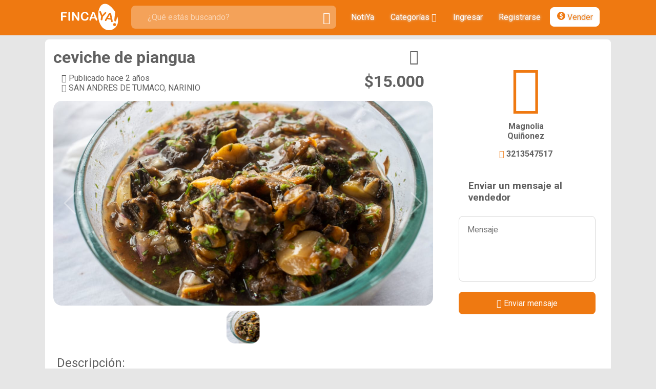

--- FILE ---
content_type: text/html; charset=utf-8
request_url: https://fincaya.com.co/post/ceviche-de-piangua
body_size: 17517
content:
<!DOCTYPE html>
<html lang="es">
<head>
	<meta charset="UTF-8">
	<title>ceviche de piangua</title>
	<meta name="viewport" content="width=device-width , initial-scale=1 ,maximum-scale=1" />
	<meta name="mobile-web-app-capable" content="yes">
	<meta name="theme-color" content="#ef7911" />
	<meta name="description" content="ceviche de piangua " />
    <meta name="keywords" content="anuncios gratis, clasificados gratis, agro, agopecuario, fincas, colombia, venta, compra, servicio, anuncio, ganaderia, camiones, negocio, almacen, veterinaria, agro colombiano, ganado, venta de agro, clasificados para el agro" />
    <meta name="author" content="Atico Soluciones" />
    <meta name="email" content="comercial@fincaya.com" />
    <meta name="copyright" content="fincaya.com">
    <meta name="Revisit-After" content="7 Dias" />
    <meta name="country" content="Colombia" />

    <meta property="og:url" content="https://fincaya.com.co/"/>
    <meta property="og:site_name" content="ceviche de piangua "/>
    <meta property="og:title" content="ceviche de piangua"/>
    <meta property="og:image" content="https://fincaya.com.co/favicon/apple-icon-180x180.png">
    <meta property="og:description" content="ceviche de piangua "/>
	<link rel="apple-touch-icon" sizes="57x57" href="https://fincaya.com.co/favicon/apple-icon-57x57.png">
	<link rel="apple-touch-icon" sizes="60x60" href="https://fincaya.com.co/favicon/apple-icon-60x60.png">
	<link rel="apple-touch-icon" sizes="72x72" href="https://fincaya.com.co/favicon/apple-icon-72x72.png">
	<link rel="apple-touch-icon" sizes="76x76" href="https://fincaya.com.co/favicon/apple-icon-76x76.png">
	<link rel="apple-touch-icon" sizes="114x114" href="https://fincaya.com.co/favicon/apple-icon-114x114.png">
	<link rel="apple-touch-icon" sizes="120x120" href="https://fincaya.com.co/favicon/apple-icon-120x120.png">
	<link rel="apple-touch-icon" sizes="144x144" href="https://fincaya.com.co/favicon/apple-icon-144x144.png">
	<link rel="apple-touch-icon" sizes="152x152" href="https://fincaya.com.co/favicon/apple-icon-152x152.png">
	<link rel="apple-touch-icon" sizes="180x180" href="https://fincaya.com.co/favicon/apple-icon-180x180.png">
	<link rel="icon" type="image/png" sizes="192x192"  href="https://fincaya.com.co/favicon/android-icon-192x192.png">
	<link rel="icon" type="image/png" sizes="32x32" href="https://fincaya.com.co/favicon/favicon-32x32.png">
	<link rel="icon" type="image/png" sizes="96x96" href="https://fincaya.com.co/favicon/favicon-96x96.png">
	<link rel="icon" type="image/png" sizes="16x16" href="https://fincaya.com.co/favicon/favicon-16x16.png">
	<link rel="manifest" href="https://fincaya.com.co/manifest">
	<meta name="msapplication-TileColor" content="#ef7911">
	<meta name="msapplication-TileImage" content="favicon/ms-icon-144x144.png">
	<link rel="stylesheet" href="https://fincaya.com.co/public/css/fincaya.css?v=6975fcd11d5ec">    <script type="text/javascript" src="https://fincaya.com.co/public/js/modernizr.js"></script>
	<script async src="https://www.googletagmanager.com/gtag/js?id=UA-149479595-1"></script>
	<script>
	window.dataLayer = window.dataLayer || [];
	function gtag(){dataLayer.push(arguments);}
	gtag('js', new Date());

	gtag('config', 'UA-149479595-1');
	</script>

</head>
<body data-bu="https://fincaya.com.co/" data-user-id="" >
<svg aria-hidden="true" style="position: absolute; width: 0; height: 0; overflow: hidden;" version="1.1" xmlns="http://www.w3.org/2000/svg" xmlns:xlink="http://www.w3.org/1999/xlink">
    <defs>
        <symbol id="iconsvg-ganaderia" viewBox="0 0 138.31 87.27">
        <title>ganaderia</title>
            <path d="M138.31,22.82V24.2a9.79,9.79,0,0,1-8.65,4.26c-.52,0-1,.48-1.6.59-3.46.68-7,1.13-10.38,2.05-2.43.67-5.14,1.46-6.93,3.07-4.8,4.33-7.5,10.08-9.48,16.18-1.37,4.23-2.87,8.47-8.64,8.25-.23,2.9-.5,5.53-.64,8.16a25.37,25.37,0,0,0,1.56,10.71,19.14,19.14,0,0,0,2.76,4.81c1.16,1.48,2.52,2.63,2.42,4.69-2.6,1-5.52-.52-7.39-2.57-2.49-2.75-3.71-6.41-4.57-10s-1.41-7.33-2.87-10.75a.74.74,0,0,0-.94.28,2.09,2.09,0,0,0-.3,1,39.76,39.76,0,0,0-.11,10.73,16.24,16.24,0,0,0,4.69,9.47,7.76,7.76,0,0,1-10.59-8c.13-1.25.51-2.74,0-3.75a22.51,22.51,0,0,1-2-13.34c.3-2.15-.6-4.37-4-4.18-7,.38-14,.22-21,.39a5.53,5.53,0,0,0-3.36,1c-2.48,2.3-4.7,4.87-7.12,7.44-1.73-2.5-3.67-2.06-5.25,0l-3-1.71c-.51,1.07-1.58,2.23-1.43,3.21.39,2.62.68,5.66,1.91,8,1.55,3,3.39,5.82,5.08,8.71a9.14,9.14,0,0,1-10.58-4.4c-1.18-2.29-1.3-5-1.68-7.5a34.85,34.85,0,0,0-4.48-12.6,16.93,16.93,0,0,0-4,8.69,24.07,24.07,0,0,0-.07,9.11c.53,2.78,1.95,4.94,3.15,7.45a2.84,2.84,0,0,1,.27,2.49,2,2,0,0,1-1.67,1,5.4,5.4,0,0,1-2-.34A32.72,32.72,0,0,1,9.86,84.4a.58.58,0,0,1-.27-.24.55.55,0,0,1,0-.45l1.07-3c-.62.06-1-.69-1.11-1.3C7.9,72.3,7.91,64.92,7.72,57.63c0-1.83.88-3.77,1.66-5.53a9.66,9.66,0,0,1,2-2.35c-4-9-1.63-18.17-2.06-27.56a9,9,0,0,0-.89,2.21C7.94,32,7.49,39.7,7,47.34a12.12,12.12,0,0,1-.71,3.25c-.77,2.11-1.74,4.15-2.5,6.26-.44,1.24-.64,2.56-1.07,4.36L0,53.25V48.41c3.2-2.18,4.68-5,4.85-9.07A128.25,128.25,0,0,1,7.08,21.25a15.36,15.36,0,0,1,3.48-6.54c2.49-3,6-4.05,9.93-3.73,10.09.79,20.23,2.31,30.3,2,18.06-.6,36.07-2.34,54.1-3.62,1-.08,2.07-.36,3.77-.66A13,13,0,0,1,107,7.33c-.7-.93-1.32-1.9-2-2.86,1.28-.35,2.6-1,3.85-1s2.4,1,4.08,1.76l-1-3.62L114.79,0h2.77l11.67,2.69c-1.2,3.64-5.25,2.56-8.61,3Z"/>
        </symbol>
        <symbol id="iconsvg-agricultura" viewBox="0 0 91.24 94.86">
            <title>agricultura</title>
            <path d="M56.62,94.86H41c-.6-.15-1.2-.36-1.81-.46a52.82,52.82,0,0,1-22.55-8.67c-1.4-1-2.69-2.11-4.17-3.28,4-2.4,7.85-4.16,12.23-4.27a10.31,10.31,0,0,0,6.75-2.11,9.82,9.82,0,0,1,4.36-1.65C38,74,40.27,74,42.49,73.86c4.24-20.92-4.59-36.42-18.92-39.74,7.8,4.54,12.57,10.49,14.12,19-4,0-7.85.29-11.59-.06-6.73-.64-12.75-3-17.16-8.46C4.19,38.71,2.43,31.55,0,24.4,17.68,21,33.71,21.83,44.92,39c.31-2.38.53-4.23.79-6.07C48.08,15.72,57.82,5.29,74.86,1.85,78.86,1,82.93.61,87,0h4.27c-1.51,7.57-2.48,15.29-4.66,22.66-4,13.65-15,20.88-29.54,22.12.47-12.53,6.88-21.73,16.15-29.41-8.57,2.68-14.09,8.57-17.51,16.51-5.59,13-5.81,26.52-3.49,40.25.29,1.68.89,2.26,2.59,2.2,3.12-.1,6.1.39,8.68,2.49a5.27,5.27,0,0,0,3.1,1.06c6.22.09,12,1.4,17.26,5.41-.89.74-1.58,1.37-2.33,1.92A47.37,47.37,0,0,1,64.86,93C62.13,93.68,59.37,94.24,56.62,94.86Z"/>
        </symbol>
        <symbol id="iconsvg-avicultura" viewBox="0 0 90.25 111.81">
            <title>avicultura</title>
            <path d="M0,32.67V31.55L2.34,32c-3-6.63-2.93-6.89,2.08-8.15,0-1.77-.56-3.79.12-5.22,1.26-2.6,2.91.47,4.6.23.49-2.67.69-5.24,2.5-7.42,1-1.18,8.41,11.63,8.84,12.45C24,30.51,28.69,35.1,36.89,34.79c4.84-.18,9.72.44,14.53,0A7.3,7.3,0,0,0,58.49,28C59.62,18.38,63.38,10.7,73,7V1.36a1.74,1.74,0,0,0,1.91-.23A6,6,0,0,1,76.63.05a1.9,1.9,0,0,1,2.21,2.2c.41.47,1-.5,1.62-.55s.85.78,1.15,1.33c.7,1.27,2,.34,2.66,1a9.09,9.09,0,0,1,.86,2.56C88.93,8,89,8.07,87,12.21l3.28,4.58-4.45.3c-.69,2-.79,4.16-1.9,5.07s-3.28.71-5.14,1c0,.3.07.94.18,1.57,1.53,8.47,3.14,16.93,4.58,25.42,1.56,9.18-1.14,16.65-9.23,21.79-3.08,2-6.14,4-9.27,5.82A19.25,19.25,0,0,0,56.69,88c-.79,2.06-2.47,3.78-3.74,5.66L52,93.3l.77,10.29,6.61-.64.24,1-1.76.92,5.72,1.51-.26,1.13-8-.71,3.6,5c-4.75-1.63-7.44-6.11-13.22-4.5,2.65-2.09,4-4.06,3.18-7-.61-2.24-.77-4.61-1.21-6.91A4.07,4.07,0,0,0,47,92.12a24.7,24.7,0,0,1-2.82-4.28c-.53-1.32-.81-2.29-2.52-2.38a2.37,2.37,0,0,0-2.8,2,3.25,3.25,0,0,1-1.41,2c-4.46,1.89-3.75,6.31-5.5,9.73L39,100.24l-.2,1.17-4.29-.47c2.34,2,5.9,1.48,6.85,4.47l-.46.76-7.16-3.67,1.51,5.57-.72.18C28,99.92,28,99.92,25,99.12c1.47-.77,3.44-1.15,4-2.24a29.56,29.56,0,0,0,2.66-8.21c.5-3-.07-5.48-3.5-7.13a40,40,0,0,1-9-6.6c-3.47-3.13-5.62-7.3-5.27-12,.26-3.38-1-5.16-3.43-7-2.7-2-4.59-4.82-4.3-8.57l3.91.2A21.89,21.89,0,0,1,0,32.67Z"/>
        </symbol>
        <symbol id="iconsvg-caprinos" viewBox="0 0 130.78 114.54">
            <title>caprinos</title>
            <path d="M23.54,114.54H17.66c-.71-3.5-1.27-7-2.15-10.5-1.09-4.37-2.54-8.65-3.63-13a13.58,13.58,0,0,1-.35-5.41,79.94,79.94,0,0,1,2.29-8.48,18.37,18.37,0,0,0-.88-13.64C10.73,58.91,10.77,54,11.4,49.11l.36-3-1.17-.51L4.44,56l-1.22-.76-1,3.27L0,56.34V51.11A17.77,17.77,0,0,1,11.66,42a6.46,6.46,0,0,0,3.49-2.33,14.78,14.78,0,0,1,12.71-6.78,64.79,64.79,0,0,1,10.39,1c11.83,2,23.58,3.75,35.67,1.62,11.51-2,19.79-7.87,25-18.52L95.55,16l7.61-9.3C98.68.92,92.67,2.87,86.73,3.52A19.46,19.46,0,0,1,92.5.88C94.16.46,96,.68,97.68.36c7.59-1.4,13.17,1.3,17.52,7.72,3.51,5.19,7.65,10,11.55,14.86,1.27,1.6,2.68,3.09,4,4.63v2c-1.49.91-2.91,2.45-4.47,2.61-4.39.44-5.49,1.49-5.28,6.09a37.82,37.82,0,0,1-.28,4.36h-1A72.65,72.65,0,0,0,117,35.53a6,6,0,0,0-2.9-3c-1.67-.56-3.62-.29-5.58-.39-3.84,12.6-5,26.36-16.28,36l-.34-4.76c-1,5.63-1.38,10.71-3,15.36-2.81,8.1-3.47,16.32-3.34,24.76,0,3.13.14,6,2.7,8.36.57.52.49,1.77.71,2.68H84.35c-2.73-1.62-4.32-3.61-3.88-7.2,1.39-11.1-1.79-21.45-5.92-32.53A30.21,30.21,0,0,0,74,78.08c-.32,8.27-.56,16.54-.94,24.81-.13,2.85.29,5.36,2.5,7.43a7.72,7.72,0,0,1,1.14,2.48c-7.36,1.1-9.13-.31-8.56-6.91.89-10.37-1.55-20.1-5.33-29.58a3.4,3.4,0,0,0-2.56-1.59c-3.91-.06-7.83.13-11.74.31a3.86,3.86,0,0,0-2.08.72c-3,2.22-5.94,4.42-8.73,6.84A13.05,13.05,0,0,0,33,94.18c.3,3.47.43,7,.46,10.44,0,2.43.42,4.47,2.69,5.88.67.41.92,1.49,1.47,2.44-6,.47-7.54-.26-8.11-3.75C28,100,26.51,90.79,25,81.49c-2.93.87-3.65,4-3.94,6.72-.62,5.82-.6,11.71-.91,17.57-.13,2.42.23,4.46,2.47,6C23.29,112.18,23.26,113.58,23.54,114.54Z"/>
        </symbol>
        <symbol id="iconsvg-equinos" viewBox="0 0 135.16 119.51">
            <title>equinos</title>
            <path d="M0,85.53V78.19c.25-1,.56-2.08.72-3.14C2.83,61.18,8.78,50,22.26,44a8.16,8.16,0,0,0,2.36-1.67c6.3-6.25,13.88-7.81,22-5.1,6.49,2.16,13,1.83,19.55,2,8.18.17,13-5,16.53-10.79,6.68-11.09,15.8-18.49,28.13-22,3.07-.88,6-1.6,8.34-4.08.93-1,2.54-1.37,4.44-2.33l-2.26,7,.87-.35c1.57,2.21,3.5,4.24,4.66,6.65,2.94,6.11,5.54,12.39,8.28,18.6v4.41c-4.48,5.64-7.4,5.89-13,1.08-1.85-1.6-3.65-3.27-5.56-4.79a5.53,5.53,0,0,0-2.5-1.1c-2.4-.36-4.83-.53-7.87-.84.41-.44.1-.2-.08.1-2.59,4.32-3.88,8.51-1.89,13.79,2.25,6,4.26,12.43,1.52,18.9-3.3,7.78-3.41,7.74,2.79,13.42a8.18,8.18,0,0,0,.82.74c2.81,2.08,3.82,4.9,3.73,8.32q-.15,5.88.07,11.75c.13,3.3-1.39,5.21-4.39,6.27a6.8,6.8,0,0,0-2.64,1.69c-1.93,2.06-3.72,4.26-5.82,6.7-2.61-8.87-4.1-10.91,4.83-13.92.24-3,.92-6.27.66-9.48-.3-3.84-3.11-5.66-6.06-6.11-9.29,7.93-5,17.65-4.21,26.69.28,3.25,2.86,6.3,4.61,9.88-2.37,0-4.41,0-6.45,0-3-.05-6-2.63-5.21-5.54,1.24-4.77-.82-9-1.17-13.52C87,95.12,85.11,90,84.89,84.79c-.42-10-.07-7.79-7.64-10.63-.8-.3-1.59-.64-2.41-.86-7.93-2-15.85-4.07-23.79-6-2.79-.68-4.4-.22-5.23,3.41-1.41,6.13-4.13,11.94-6,18a23,23,0,0,0-1.22,8.11c.28,4.65,1.2,9.27,1.93,13.88a5.28,5.28,0,0,0,1.09,1.85c1.47,2.12,3,4.22,4.83,6.88H40.81c-5.45,0-7.47-2.62-6.42-8.09a7.38,7.38,0,0,0-.43-2.69c-.3-1.37-.67-2.73-1-4.1-1.13-5.43-2.24-10.87-3.53-17.2-4.69,5.55-3.41,11-3.32,16.4s1.1,10.6,4.53,15.68a57.38,57.38,0,0,0-6.66,0c-3.82.52-5.11-2.28-4.93-4.78a39.68,39.68,0,0,0-.09-9c-.93-6.47-1.22-13-1.65-19.57-.08-1.09.06-2.73.76-3.25,3.89-3,4.29-7.11,3.65-11.28-.85-5.46-2.3-10.83-3.59-16.7a47.94,47.94,0,0,0-7,19.1C10.13,80.64,9.7,87.39,9,94.1l-.95.23-1.94-8-.59,4Z"/>
        </symbol>
        <symbol id="iconsvg-maquinaria" viewBox="0 0 152.78 113.57">
            <title>maquinaria</title>
            <path d="M106,.41a7.46,7.46,0,0,1,5.77,4.23,12.86,12.86,0,0,1,.75,7.79c-.23,1.44-.56,3.06.27,4.27a13.86,13.86,0,0,0,2.11,1.84c1.84,1.76,0,24.66.67,24.66h37.23V90.5h-4.55a30.27,30.27,0,0,0-11.33-21A22.87,22.87,0,0,0,122.59,64c-14-.27-22.24,7.42-27.32,25.89-8.33,0-16.8.06-25.26,0-2.51,0-4.44.1-5.22,3.15-.24.93-2.21,1.42-3.81,1.79C64,81.33,62.05,69.54,52.1,60S30.3,49.54,17.69,53.61c-1.39-3.23-.14-5.06,2.83-5.49,5.12-.75,10.27-1.18,15.67-1.77L32.8,28.21c4.31.06,6.89,1.44,7.56,5.63s1.5,8.36,2.41,12.51c.66,3.06,2.46,4.69,5.86,4.39,2.59-.22,5.23.15,7.81-.09,3.52-.32,5.49.94,5.87,4.56.43,4.08-2.83,3-5.18,3.45,2.16,3.26,4.06,6.4,6.27,9.3A4.34,4.34,0,0,0,66.59,69c4.51-.12,9-.45,13.42-.7,1.83-5.19,4.14-10.09,5.07-15.24.43-2.37-2.89-6.53-4.7-7.74-.34-.23-4.73,5.94-5.47,6.29s-2.19-.85-2.06-1.38c.27-1,14.51-15.74,15.74-15.77.77,0,1.11,2,.77,2.48a83.69,83.69,0,0,1-6.53,5.56c0,.46,2.44,2,2.84,2.4l3,2.5c4.08-6.49,10.66-3.3,16.77-4.46,0-6.66-.08-13.32.06-20,0-2-1.32-4.73,2.42-5.54.59-.13.64-3.47.65-5.34.08-7-.12-7.21-7.4-8.2V0A32.94,32.94,0,0,1,106,.41Z"/><path d="M.25,79.09a30,30,0,0,1,5.9-14.47,30.78,30.78,0,0,1,28.9-11.16c14.19,2.21,25.17,15.53,24.71,30a30.06,30.06,0,0,1-27.65,29.12C19,113.82,5.94,105,1.61,92.64A29.81,29.81,0,0,1,.25,79.09ZM30.1,94.73A12.56,12.56,0,1,0,17.36,82.36,12.56,12.56,0,0,0,30.1,94.73Z"/><path d="M118.43,113.41c-12.65-1.58-21.48-14-19.84-26.55C100,76,109.87,67.5,121.17,67.49s21.22,8.4,22.73,19.26c2,14.36-10.13,28.13-24.84,26.73Zm12.51-23.53a9.62,9.62,0,1,0-9.45,9.74A9.51,9.51,0,0,0,130.94,89.88Z"/>
        </symbol>
        <symbol id="iconsvg-piscicultura" viewBox="0 0 155.86 74.53">
            <title>piscicultura</title>
            <path d="M61,0h.78c8.16,4.66,16.3,9.36,24.5,13.94.8.45,2,.22,3,.28,7.86.44,15.86.06,23.53,1.49,14.54,2.7,30.72,8.17,41.57,18.71,1.11,1.08,1.89,2.74,1.27,4.15a5,5,0,0,1-1.18,1.48c-8.07,7.55-19.5,12.59-29.9,16a94.3,94.3,0,0,1-34.91,4.34c-1.13-.07-2.48-.26-3.38.24-8.21,4.57-16.34,9.28-24.5,14H61c.93-6.2,1.86-12.4,2.92-19.49-11.42-2.73-23.15-5.67-35-8.2-2-.42-4.6.49-6.45,1.58-3.66,2.15-7.27,4.39-10.87,6.64-3.38,2.12-7.27,5.58-11,6.79-1.19-3.73.86-8.7,2.09-12.2,1.44-4.13,3.11-8.34,3-12.78C5.56,29.2-2.14,20.22.58,12.67,4.19,13.84,7.92,17,11.17,19.05c3.56,2.21,7.11,4.45,10.6,6.79a10.45,10.45,0,0,0,8.75,1.76c8.52-2.08,17-4.25,25.52-6.43,2.81-.73,5.58-1.62,7.77-2.26Zm76.73,34.05a3.06,3.06,0,0,0,.64-1c1.12-3.05-4.07-3.55-5.87-3A3.67,3.67,0,0,0,130,32.15c-.49,1.4.32,2.94,1.4,4a2.52,2.52,0,0,0,1.35.74,2.58,2.58,0,0,0,1.27-.27,11.38,11.38,0,0,0,3.21-2A4.42,4.42,0,0,0,137.72,34.05Z"/>
        </symbol>
        <symbol id="iconsvg-porcicultura" viewBox="0 0 129.26 71.25">
            <title>porcicultura</title>
            <path d="M43,0C29.37.09,12.8,2.31,6,14.32,3.69,14.9,1,14.82.28,16s.26,3.64.59,5.51c.19,1.13.55,2.22.84,3.33h.5V17.89l1.37-.35c.31.95,1,1.92.89,2.84-.43,5.39-1,11.2,2.25,15.55,4.67,6.17,4.6,12.47,4,19.6-.39,4.75-1.73,10.78,4.88,13.7,2.43,1.07,4.43,1.72,6.86.31C17.65,64.41,17,59,20.59,52.45a66.55,66.55,0,0,1,3.74,5.68c1.62,3.12,2,6.86,5.82,8.75,2.23,1.09,4,2,6.47.91-4.8-6.51-5.32-11.76-4-17.07,14.1,3.54,27.71,1.6,41.26-4,.7,1.69,1.43,3.16,1.94,4.7,1.66,4.94,3.13,9.94,4.89,14.84,1.19,3.32,6.83,5.94,9.64,4.75-.3-.82-.6-1.63-1-2.79h5.27c-4-6.16-5-12.68-5-19.83a22.18,22.18,0,0,1,2.21.94,22.93,22.93,0,0,0,19.52,2.12,27.33,27.33,0,0,1,5.89-1.35,62,62,0,0,1,7.47,0,.93.93,0,0,0,1-.5l3.25-4.26c.24-.31.49-.75.27-1.07a1,1,0,0,0-.38-.28c-1.63-.83-3.8-1.51-4.88-3.08-2.4-3.46-4.12-7.38-5.79-10.51-.24-.45,4.57-5.65,5.1-6.31a18.74,18.74,0,0,0,2.56-3.16c.51-1.06,0-1.75-1.46-1.39a6.28,6.28,0,0,1-1.83.41c.06-.66.71-4.63.26-5a.58.58,0,0,0-.57-.06c-1.63.79-3.16,1.77-4.82,2.47a8.66,8.66,0,0,1-5.29.66c-3.34-.83-5.8-4.11-8.89-5.58A124,124,0,0,0,90.92,7a120.53,120.53,0,0,0-27-5.89C59.15.58,54.36.26,49.56.1,47.5,0,45.28,0,43,0Z"/>
        </symbol>
        <symbol id="iconsvg-transporte" viewBox="0 0 144.03 86.95">
            <title>transporte</title>
            <path d="M87,52.26V13.71C87,11.11,88,10,90.63,10c9.69,0,19.37.06,29.05,0a6.39,6.39,0,0,1,6.45,4.34,17.64,17.64,0,0,1,1.21,5.75c.18,4.18.06,8.37.06,12.56,0,.35,0,.7.06,1.35,1.66,0,3.26-.09,4.86,0,5.76.41,9.47,4.43,9.49,10.19,0,3.2,0,6.4,0,9.59a2.74,2.74,0,0,0,.46,1.61C146,59.87,143.59,67,137,68.05a34.77,34.77,0,0,1-5.78.21,1.53,1.53,0,0,1-1-.81,15.85,15.85,0,0,0-12.26-9.13c-6.68-1-12.09,1.31-16.17,6.7a6.12,6.12,0,0,0-1,1.6c-.5,1.5-1.51,1.72-3,1.72q-28.77-.07-57.55,0a1.93,1.93,0,0,1-2-1.27,16.47,16.47,0,0,0-26.48-4,53.14,53.14,0,0,0-3.75,4.88A7.74,7.74,0,0,1,5.15,53.52a10.53,10.53,0,0,1,5.71-1.26H87ZM107.3,33.89v0c3.28,0,6.57,0,9.85,0,1.75,0,1.91-.28,1.91-2V20.24c0-2.39-.12-2.54-2.59-2.55q-6.81,0-13.63,0c-2,0-4,0-6.08.07-1.06,0-1.46.52-1.45,1.62.06,4,0,8,0,12,0,2.34.11,2.47,2.51,2.49C101,33.9,104.15,33.89,107.3,33.89Z"/><path d="M.13,34.71v-9H82v9Z"/><path d="M.11,20.15V12.2H82v8Z"/><path d="M82.1,40.28A35.65,35.65,0,0,1,82,45.57c-.09.63-1.12,1.42-1.86,1.6a22.28,22.28,0,0,1-5.19.7q-33.9.06-67.79,0A28,28,0,0,1,2,47.19a2.2,2.2,0,0,1-2-2.6c.13-1.42,0-2.86,0-4.31Z"/><path d="M.11,6.63c0-1.52-.08-2.87.05-4.2a1.77,1.77,0,0,1,1-1.28A15.94,15.94,0,0,1,5.8.05Q41-.06,76.28.05A17.94,17.94,0,0,1,80.72,1a2,2,0,0,1,1.47,2.28c-.09,4,.56,3.36-3.31,3.36q-38.62,0-77.23,0Z"/><path d="M127.47,74.67A12.27,12.27,0,1,1,115.19,62.4,12.3,12.3,0,0,1,127.47,74.67Z"/><path d="M11.21,74.53A12.25,12.25,0,1,1,23.36,86.94,12.21,12.21,0,0,1,11.21,74.53Z"/>
        </symbol>
        <symbol id="iconsvg-almacenes" viewBox="0 0 114.31 102.11">
            <title>almacenes</title>
            <path d="M114.1,102.08c.07-1,.15-1.51.15-2.07,0-23.19,0-46.38.06-69.57,0-2.13-1-3-2.63-3.81Q85.79,13.76,60,.75a5.68,5.68,0,0,0-5.73.06Q28.76,13.71,3.13,26.37C.88,27.48,0,28.68,0,31.26.11,53.65.06,76,.07,98.43c0,1.21.1,2.41.15,3.54H23V45.41H91.64v56.67ZM28.72,67.73H39.81V56.86H28.72Zm17.16,0H57V56.82H45.88ZM39.84,85V74h-11V85ZM57,85V74H45.94V85Zm17.1-.07V74H63V84.89ZM39.84,102.11v-11h-11v11ZM57,91.16H45.86V102H57Zm6-.11v11H74.1v-11Z"/><path d="M114.1,102.08H91.64V45.41H23V102H.22c0-1.13-.15-2.33-.15-3.54C.06,76,.11,53.65,0,31.26c0-2.58.88-3.78,3.13-4.89Q28.76,13.74,54.24.81A5.68,5.68,0,0,1,60,.75q25.8,13.05,51.71,25.88c1.68.83,2.64,1.68,2.63,3.81-.08,23.19,0,46.38-.06,69.57C114.25,100.57,114.17,101.13,114.1,102.08Z"/><path d="M28.72,67.73V56.86H39.81V67.73Z"/><path d="M45.88,67.7V56.82H57V67.7Z"/><path d="M39.84,85h-11V74h11Z"/><path d="M57,85H45.94V74H57Z"/><path d="M74.1,84.89H63V74H74.1Z"/><path d="M39.84,102.11h-11v-11h11Z"/><path d="M57,91.16V102H45.86V91.16Z"/><path d="M63,91.05H74.1v11H63Z"/>
        </symbol>
        <symbol id="iconsvg-fincas" viewBox="0 0 141.72 109.36">
            <title>fincas</title>
            <path d="M0,108.32c1.68-3.32,4.42-4.21,8.05-4.2q62.81.13,125.63,0c3.63,0,6.34.94,8,4.21v.86c-2,.06-4,.17-5.95.17q-64.91,0-129.82,0c-2,0-4-.11-5.95-.17Z"/><path d="M46,62.47v38.82H13.55V56.52c0-18.35,16.22-42.09,33.34-48.38,4.08-1.49,8.52-2,13.33-3.09l.59-5H80.89l.43,4.11c7.23,2.59,14.58,3.78,20.24,7.53,16.58,11,25.76,27,26.5,47,.52,14.06.1,28.14.1,42.58H95.85V62.47Zm8.63-33.21H87V16.38H54.64Z"/><path d="M68.79,100.43H48.69L58.76,84.16C62.18,89.72,65.32,94.81,68.79,100.43Z"/><path d="M83,84.16l10,16.19H73Z"/><path d="M58.76,80.18,48.91,64.26H68.56Z"/><path d="M73,64.15h19.8L83,80.17Z"/><path d="M72.36,97.26V68.55l.69-.37c2.67,4.33,5.37,8.65,8,13A2.18,2.18,0,0,1,81.11,83C78.47,87.46,75.72,91.83,72.36,97.26Z"/><path d="M48.1,96V68.56l.7-.41q4.37,7,8.73,14l-8.74,14Z"/><path d="M93.62,68.54V96l-.68.28c-2.72-4.39-5.48-8.75-8.1-13.19a2.62,2.62,0,0,1,.22-2.2c2.54-4.24,5.19-8.41,7.8-12.61Z"/><path d="M69.27,68.67v27l-.76.29c-2.63-4.27-5.31-8.52-7.86-12.85a2.6,2.6,0,0,1,.18-2.2c2.52-4.22,5.14-8.38,7.73-12.56Z"/>
        </symbol>
        <symbol id="iconsvg-proyectos" viewBox="0 0 97.67 86.87">
            <title>proyectos</title>
            <path d="M87.63,86.87H10a15.82,15.82,0,0,1-10-10V33.35H97.67V76.83A16,16,0,0,1,87.63,86.87Z"/><path d="M.83,28.29h96c-1.62-5.52-5.6-9-10.89-9q-37.12-.13-74.25,0C6.4,19.3,2.4,22.81.83,28.29Z"/><path d="M51.46.2a14.28,14.28,0,0,1,10.4,6.93,72.21,72.21,0,0,1,3,7.27H59.73C58.14,9,55,5.08,48.83,5.08s-9.33,3.85-10.9,9.31H33.57c-.82,0,1.88-6.79,2.21-7.31a16,16,0,0,1,6.11-5.4A15.48,15.48,0,0,1,51.46.2Z"/><path d="M.83,28.29c1.57-5.48,5.57-9,10.86-9q37.13-.13,74.25,0c5.29,0,9.27,3.49,10.89,9Z"/>
        </symbol>
        <symbol id="iconsvg-agroplata" viewBox="0 0 207.9 207.9">
            <title>agroplata</title>
            <path d="M157.32,112.85a84.83,84.83,0,0,0-22-19A10.08,10.08,0,0,0,142,87.59,13,13,0,0,0,133.55,83a16.08,16.08,0,0,0,15-16,15.64,15.64,0,0,0-4.26-11,19.18,19.18,0,0,0-10.6-5.06c-2.53-.16-1.73,0-2.53.08s1.32.68,2,1A11.82,11.82,0,0,1,139.61,61c.44,3.94-1.57,9-4,10.44s-3.14.6-4.86,0a33.18,33.18,0,0,0-22-1.85,31.16,31.16,0,0,0-26.14,1.21,10.13,10.13,0,0,1-9.24-15,9.47,9.47,0,0,1,5.22-4.54A15.43,15.43,0,0,0,63.67,65,15.16,15.16,0,0,0,75.52,81.56a23.62,23.62,0,0,0-3.9,4.54l2.45.68-1.85,1.29a18.31,18.31,0,0,0,15.67,5.82,146.39,146.39,0,0,0,3.77,45.22c-1.77,19.56.36,27.79,2.89,34.17a69.65,69.65,0,1,1,79-69,70.46,70.46,0,0,1-.61,9.16C168.4,113.25,163.26,113,157.32,112.85Z"/>
<path d="M104,0a104,104,0,1,0,104,104A103.95,103.95,0,0,0,104,0Zm0,179a75,75,0,1,1,75-75A75,75,0,0,1,104,179Z"/>
        </symbol>
        <symbol id="iconsvg-premium" viewBox="0 0 42.12 55.83">
            <defs>
                <style>.cls-1{fill:#fff;}.cls-2{fill:#ef7911;}</style>
            </defs>
            <title>premium</title>
            <g id="Capa_2" data-name="Capa 2"><g id="Selección"><g id="NZmIh0.tif"><path class="cls-1" d="M40.94,42.93c2.08-6.1,1.31-14.11-1.47-19.79.2.42-.58,2.24-.74,2.63a8.73,8.73,0,0,1-2,2.92c.71-.67-.3-4.68-.5-5.54a21.21,21.21,0,0,0-2.14-5.54c-1.78-3.16-5.1-6.87-8.88-7.51,2.23,3.88,2.73,6.4,1.72,9.25A38.57,38.57,0,0,0,15.73,6.25C11.57,3.24,5.38-.55,0,.07A30.06,30.06,0,0,1,9.32,10.51c1.8,3.35,3,7.29,1.93,11a6.06,6.06,0,0,1-4.89-3.19c-1.25-2.11-1.67-4.71-2.13-7.09.12.65-.8,2.3-1,3-.31,1.11-.56,2.24-.76,3.38A35.55,35.55,0,0,0,2,24.46c.12,4.65,1.44,8.79,2.79,13.18a24.94,24.94,0,0,1-4.7-3.32A24.37,24.37,0,0,0,8.57,50.81,21.76,21.76,0,0,0,26.4,55.45,19.65,19.65,0,0,0,40.57,43.91C40.7,43.59,40.83,43.27,40.94,42.93Z"/></g><path class="cls-2" d="M9.68,36.24l.87-4.83L7.86,25a11.83,11.83,0,0,1-.47-1.34,1.74,1.74,0,0,1-.07-.79A1.18,1.18,0,0,1,7.89,22,1.44,1.44,0,0,1,9,21.8a1.24,1.24,0,0,1,.9.53,10.77,10.77,0,0,1,.73,1.61l2,5.13L16.32,25l.56-.64a5.38,5.38,0,0,1,.49-.47,1.48,1.48,0,0,1,.54-.31,1.44,1.44,0,0,1,.66,0,1.38,1.38,0,0,1,.91.55,1.23,1.23,0,0,1,.23.95,2.07,2.07,0,0,1-.34.78,12.48,12.48,0,0,1-.88,1L13.63,32l-.86,4.83a2.12,2.12,0,0,1-.69,1.34,1.58,1.58,0,0,1-2.23-.4A2.06,2.06,0,0,1,9.68,36.24Z"/><path class="cls-2" d="M28,39.41l-.38-2-6.19-1.11-1.08,1.83a7.29,7.29,0,0,1-1,1.41,1.19,1.19,0,0,1-1.06.22,1.44,1.44,0,0,1-.95-.61,1.32,1.32,0,0,1-.28-1,2.26,2.26,0,0,1,.22-.63c.11-.21.28-.5.51-.86l5.66-9.19.59-1a5,5,0,0,1,.67-.9,2.15,2.15,0,0,1,.81-.51A2.25,2.25,0,0,1,26.63,25a2.22,2.22,0,0,1,1,.44,2.11,2.11,0,0,1,.59.75,4.62,4.62,0,0,1,.3.91c.06.31.15.74.25,1.26L31,38.86a5.17,5.17,0,0,1,.17,1.71,1.4,1.4,0,0,1-.61.9,1.51,1.51,0,0,1-1.15.25,1.64,1.64,0,0,1-.6-.24,1.43,1.43,0,0,1-.37-.44,3.34,3.34,0,0,1-.26-.75C28.12,40,28.06,39.67,28,39.41Zm-5.35-5.32,4.55.82L26,28.21Z"/><path class="cls-2" d="M34.22,37.16l.93-8.4c.19-1.63.35-2.8.47-3.51a3.18,3.18,0,0,1,1.16-2.1,2.65,2.65,0,0,1,2.13-.46,2,2,0,0,1,1.8,1.39,6.83,6.83,0,0,1,0,3.06,21.19,21.19,0,0,1-.53,2.3l-2.28,8.41a6.68,6.68,0,0,1-.94,2.25,1.39,1.39,0,0,1-1.46.58,1.34,1.34,0,0,1-1.16-1A7.91,7.91,0,0,1,34.22,37.16ZM34.1,48.91a2.82,2.82,0,0,1-1.72-1,2.43,2.43,0,0,1-.44-2A2.45,2.45,0,0,1,33,44.15a2.52,2.52,0,0,1,2-.43,2.58,2.58,0,0,1,1.72,1.09,2.66,2.66,0,0,1-.67,3.73A2.72,2.72,0,0,1,34.1,48.91Z"/></g></g>
        </symbol>
        <symbol id="iconsvg-fast" viewBox="0 0 37.21 49.63">
            <defs><style>.cls-1{fill:#fff;}.cls-2{fill:#ef7911;}</style></defs><title>fast</title><g id="Capa_2" data-name="Capa 2"><g id="Selección"><g id="_8MmUB7.tif" data-name="8MmUB7.tif"><path class="cls-1" d="M27.5,47.92a16.45,16.45,0,0,1-6.42,1.69A16.89,16.89,0,0,1,6.21,42.3c-.24-.33-.47-.66-.69-1C1,34.46-.33,26.75.07,18.69c.24-5,1.25-9.8,4.18-14A10,10,0,0,1,12,0a13.07,13.07,0,0,1,8.56,2.61,41.36,41.36,0,0,1,9.84,10.3,39.31,39.31,0,0,1,6.25,13.84c1,4.57.84,9.48-1.38,13.67A17.59,17.59,0,0,1,27.5,47.92Z"/></g><path class="cls-2" d="M4.69,28.65l.9-5-2.8-6.7a11.57,11.57,0,0,1-.49-1.39,1.91,1.91,0,0,1-.07-.83,1.22,1.22,0,0,1,.6-.87A1.46,1.46,0,0,1,4,13.62a1.3,1.3,0,0,1,.94.55,11.36,11.36,0,0,1,.75,1.67l2.11,5.34,3.86-4.27.58-.67a4.7,4.7,0,0,1,.51-.49,1.63,1.63,0,0,1,.57-.32,1.57,1.57,0,0,1,1.62.55,1.21,1.21,0,0,1,.24,1,2.06,2.06,0,0,1-.35.81,11.62,11.62,0,0,1-.92,1L8.8,24.2l-.9,5a2.09,2.09,0,0,1-.72,1.39,1.54,1.54,0,0,1-1.24.28,1.55,1.55,0,0,1-1.07-.69A2.14,2.14,0,0,1,4.69,28.65Z"/><path class="cls-2" d="M23.77,32l-.4-2.13-6.45-1.15-1.12,1.9a7.3,7.3,0,0,1-1,1.47,1.22,1.22,0,0,1-1.11.23,1.53,1.53,0,0,1-1-.63,1.41,1.41,0,0,1-.28-1.09,2.17,2.17,0,0,1,.23-.66c.11-.21.29-.51.53-.89L19,19.43c.16-.27.37-.6.6-1a5.59,5.59,0,0,1,.71-.94,2.17,2.17,0,0,1,.84-.54,2.65,2.65,0,0,1,2.23.4,2.31,2.31,0,0,1,.61.79,4.32,4.32,0,0,1,.31.94c.07.33.16.77.26,1.32l2.31,11a5.28,5.28,0,0,1,.19,1.79,1.44,1.44,0,0,1-.64.93,1.55,1.55,0,0,1-1.2.26,1.52,1.52,0,0,1-.62-.25,1.3,1.3,0,0,1-.39-.45,4.15,4.15,0,0,1-.27-.79ZM18.2,26.42l4.74.85-1.22-7Z"/><path class="cls-2" d="M30.25,29.62l1-8.75c.2-1.71.36-2.92.49-3.66a3.37,3.37,0,0,1,1.2-2.2,2.75,2.75,0,0,1,2.22-.46A2.09,2.09,0,0,1,37,16a7.11,7.11,0,0,1,0,3.19,24.37,24.37,0,0,1-.56,2.4l-2.36,8.75a7.06,7.06,0,0,1-1,2.34,1.45,1.45,0,0,1-1.53.61,1.38,1.38,0,0,1-1.2-1.07A8.11,8.11,0,0,1,30.25,29.62Zm-.12,12.23a2.85,2.85,0,0,1-1.79-1.06,2.52,2.52,0,0,1-.47-2.14A2.66,2.66,0,0,1,29,36.89a2.62,2.62,0,0,1,2.06-.44,2.68,2.68,0,0,1,1.8,1.13,2.79,2.79,0,0,1-.71,3.89A2.81,2.81,0,0,1,30.13,41.85Z"/></g></g>
        </symbol>
        <symbol id="iconsvg-home" viewBox="0 0 80.08 75.93">
            <title>home</title>
                <path d="M49.83,75.92c5.63,0,10.88,0,16.14,0,3.5,0,4.07-.57,4.08-4.15,0-9.52,0-19,0-28.54a3.71,3.71,0,0,0-1.6-3.37q-13.55-10.23-27-20.61c-1.35-1.05-2.27-1.14-3.66,0q-13,10.35-26.15,20.53A3.74,3.74,0,0,0,10,43.08c.07,9.52,0,19,.05,28.54a4.84,4.84,0,0,0,.26,2.31c.47.78,1.34,1.84,2.07,1.86,5.94.15,11.89.09,18.09.09V73.1c0-7.39,0-14.78,0-22.17,0-2.59.82-3.39,3.37-3.4q6.26,0,12.5,0c2.54,0,3.42.85,3.46,3.37,0,3.54,0,7.07,0,10.61ZM40,0a24.42,24.42,0,0,0-2.44,1.4c-3.95,3-7.88,6-11.81,9Q13.61,19.64,1.5,28.84C-.15,30.08-.56,31.25.88,32.92c1,1.18,1.92,2.49,2.87,3.73C5.53,39,5.7,39,8,37.18q13.47-10.53,26.9-21.11c5-4,4.29-3.85,9.26-.05Q58.08,26.6,71.93,37.19c2.28,1.74,2.52,1.71,4.31-.6,1-1.3,1.93-2.68,3-3.92s1.09-2.37-.39-3.49q-18.41-14-36.76-28A15.77,15.77,0,0,0,40,0Z"/>
                <path d="M49.83,75.92V61.51c0-3.54,0-7.07,0-10.61,0-2.52-.92-3.36-3.46-3.37q-6.24,0-12.5,0c-2.55,0-3.36.81-3.37,3.4,0,7.39,0,14.78,0,22.17v2.78c-6.2,0-12.15.06-18.09-.09-.73,0-1.6-1.08-2.07-1.86a4.84,4.84,0,0,1-.26-2.31c0-9.51,0-19-.05-28.54a3.74,3.74,0,0,1,1.68-3.33q13.13-10.2,26.15-20.53c1.39-1.11,2.31-1,3.66,0q13.44,10.38,27,20.61a3.71,3.71,0,0,1,1.6,3.37c-.06,9.51,0,19,0,28.54,0,3.58-.58,4.14-4.08,4.15C60.71,75.93,55.46,75.92,49.83,75.92Z"/>
                <path d="M40,0a15.77,15.77,0,0,1,2.16,1.18q18.39,14,36.76,28c1.48,1.12,1.6,2.11.39,3.49s-2,2.62-3,3.92c-1.79,2.31-2,2.34-4.31.6Q58.07,26.62,44.2,16c-5-3.8-4.23-3.9-9.26.05Q21.5,26.65,8,37.18C5.7,39,5.53,39,3.75,36.65c-1-1.24-1.84-2.55-2.87-3.73-1.44-1.67-1-2.84.62-4.08Q13.64,19.68,25.7,10.4c3.93-3,7.86-6,11.81-9A24.42,24.42,0,0,1,40,0Z"/>
        </symbol>
        <symbol id="iconsvg-categories" viewBox="0 0 73.5 73.5">
            <title>categories</title>
            <path d="M0,28.3V5.14A8.35,8.35,0,0,1,5.14,0H28.3c3.89,1.51,5.3,4.4,5.17,8.49-.18,5.8,0,11.62,0,17.43,0,4.8-2.7,7.49-7.5,7.5-5.81,0-11.63-.13-17.43,0C4.4,33.6,1.51,32.19,0,28.3Z"/>
            <path d="M73.5,5.15V28.3c-1.55,4-4.54,5.31-8.68,5.17-5.8-.19-11.62,0-17.43,0-4.57,0-7.3-2.75-7.31-7.32,0-5.87.13-11.75,0-17.62C39.9,4.39,41.29,1.5,45.2,0H68.35A8.4,8.4,0,0,1,73.5,5.15Z"/>
            <path d="M0,68.35V45.2C1.5,41.3,4.39,39.9,8.48,40c5.87.18,11.75,0,17.62,0,4.57,0,7.3,2.74,7.32,7.31,0,5.81-.14,11.63,0,17.43C33.61,69,32.27,72,28.3,73.5H5.14A8.44,8.44,0,0,1,0,68.35Z"/>
            <path d="M68.35,73.5H45.2C41.32,72,39.89,69.11,40,65c.19-5.87,0-11.74.06-17.62,0-4.58,2.73-7.3,7.31-7.31,5.87,0,11.75.13,17.62-.06,4.1-.13,7,1.3,8.49,5.18V68.35A8.5,8.5,0,0,1,68.35,73.5Z"/>
        </symbol>
        <symbol id="iconsvg-sell" viewBox="0 0 82.13 82.13">
            <title>sell</title>
            <path d="M41,82.13a41.07,41.07,0,1,1,41.09-41A41,41,0,0,1,41,82.13ZM37.18,10.88a36.49,36.49,0,0,0,0,3.65c.25,2.35-.39,3.64-2.84,4.77-9.23,4.25-10.17,16-1.84,21.83,2.27,1.57,4.95,2.54,7.4,3.86a21.84,21.84,0,0,1,4.58,2.8,4,4,0,0,1-1.41,6.92,11,11,0,0,1-5.77.32,68,68,0,0,1-8.52-3.29l-3.14,8.87L36.74,65v6.28h8.71V64c1.14-.5,2.13-.88,3.08-1.35A13.61,13.61,0,0,0,50.4,39.13a55.91,55.91,0,0,0-6.49-3.48A26.09,26.09,0,0,1,39,33a4.48,4.48,0,0,1-1.54-3.49c.21-1.06,1.6-2.19,2.74-2.68A6.31,6.31,0,0,1,44,26.58c2.72.7,5.35,1.75,8.17,2.7l3.24-8.57L45.89,17V10.88Z"/>
        </symbol>
        <symbol id="iconsvg-favorite" viewBox="0 0 79.45 72.47">
            <title>favorite</title>
           <path d="M56.4.28h.1A20.22,20.22,0,0,1,73.59,5.65c4.49,4.51,6.35,11.23,5.76,17.57s-3.41,12.31-7.13,17.47-8.33,9.62-12.95,14Q50.08,63.41,40.7,72a2,2,0,0,1-.76.49c-.62.17-1.21-.31-1.68-.75L20.65,55.11C14,48.88,7.27,42.46,3.25,34.31s-4.79-18.54.45-26A20.5,20.5,0,0,1,21.82.06,21.93,21.93,0,0,1,32,3.63c3.16,2.07,4.91,5.53,7.78,7.63C43.72,5.78,49.62,1.32,56.4.28Z"/>
        </symbol>
        <symbol id="iconsvg-user" viewBox="0 0 80.17 78.95">
            <title>user</title>
            <path d="M1,69.05a9.27,9.27,0,0,1,.7-1.24c2.37-3.54,6-6,9.8-8,14.23-7.5,31-8.64,46.46-4.6a54.27,54.27,0,0,1,8.92,3.14c6.77,3.1,12.91,8.45,13.25,16.41a3.71,3.71,0,0,1-.82,2.93,4,4,0,0,1-2.45.82c-6.93.7-14,.3-20.94.29q-13.41,0-26.81,0l-4.29,0C18.23,78.91,11.6,79,5,79-.61,79-.79,73,1,69.05Z"/>
            <path d="M43,.16A21.53,21.53,0,0,1,51.53,3C67.17,12.28,65.77,37,49,44.07a23.61,23.61,0,0,1-25.68-5.38,23.6,23.6,0,0,1-3.92-25.94A23.49,23.49,0,0,1,43,.16Z"/>
        </symbol>
        <symbol id="iconsvg-apicultura" viewBox="0 0 172.81 150.58">
            <title>apicultura</title>
            <g id="Capa_2" data-name="Capa 2">
            <g id="Layer_1" data-name="Layer 1">
            <g id="rbA5nB.tif">
                <g>
                <path d="M81.8,51.79q-7.71,1.89-15.45,3.8c-16.14,4-32.32,7.86-48.41,12.08C5.67,70.88-1,79.9.12,91.3c1.08,11.18,7,19.29,17.43,22.86,10.91,3.71,21.77,2.39,30-6.52,9.57-10.42,18-21.86,27.71-32.18C81.65,68.62,83.94,61.31,81.8,51.79Zm8.68-.15c1,6.37-2,12.45,2.42,17.76,9.93,11.88,20,23.65,29.81,35.63,6.85,8.38,15.65,11.38,26.11,10.67,12.18-.83,22.57-11.13,23.84-23.69,1.25-12.25-5.31-21-18.5-24.54-5.78-1.55-11.6-3-17.41-4.39C121.61,59.32,106.47,55.59,90.48,51.64ZM62,48.69c16.26-7.41,32.69-7.15,50.22.41-.9-6.25-.68-11-2.39-14.92-2.18-5-5.92-9.31-9.36-14.47,2.83-3.94,2.4-12.38,11.92-11.24.85.1,3-2.88,2.84-4.19S112.85,1,111.32.75C102.4-.82,100.69.2,96.59,8.41c-1.18,2.38-2.3,4.79-3.58,7.12a4.08,4.08,0,0,1-1.94,2A10.57,10.57,0,0,1,78,11.87a18.86,18.86,0,0,1-1.53-3.13c-2-7-6.69-9.14-13.57-8.22-3,.39-5.46.85-5.42,4.36,0,3.25,2.44,3.8,5.2,4,1.8.15,4.32.48,5.14,1.67,2.19,3.2,3.63,6.91,5.29,10.25C63.09,29.54,60.43,36,62,48.69Zm53.2,60.51H57.06c.39,4.16.78,7.93,1.07,11.7s2,4.88,5.81,4.8c12.63-.26,25.28-.1,37.92-.1,13.33,0,14.16-.88,13.63-14.57A15.6,15.6,0,0,0,115.16,109.2ZM86.4,74.7l-21,25.55h42.13Z"/>
                <path d="M84.49,150.36a16,16,0,0,1-3.72-1.48c-6-3.13-13.21-8.22-16.54-14.32,2.63-1.09,40.15-.79,43.72-.09a16.08,16.08,0,0,1-5.06,6.78,70.87,70.87,0,0,1-9.69,6.67,19.49,19.49,0,0,1-4.87,2.39A7.47,7.47,0,0,1,84.49,150.36Z"/>
                <path d="M81.8,51.79c2.14,9.52-.15,16.83-6.58,23.67-9.67,10.32-18.14,21.76-27.71,32.18-8.19,8.91-19,10.23-30,6.52C7.08,110.59,1.2,102.48.12,91.3-1,79.9,5.67,70.88,17.94,67.67,34,63.45,50.21,59.59,66.35,55.59Q74.08,53.67,81.8,51.79Z"/>
                <path d="M90.48,51.64c16,4,31.13,7.68,46.27,11.44,5.81,1.43,11.63,2.84,17.41,4.39C167.35,71,173.91,79.76,172.66,92c-1.27,12.56-11.66,22.86-23.84,23.69-10.46.71-19.26-2.29-26.11-10.67-9.8-12-19.88-23.75-29.81-35.63C88.45,64.09,91.53,58,90.48,51.64Z"/>
                <path d="M62,48.69C60.43,36,63.09,29.54,73.07,20.84c-1.66-3.34-3.1-7-5.29-10.25C67,9.4,64.44,9.07,62.64,8.92c-2.76-.24-5.16-.79-5.2-4,0-3.51,2.47-4,5.42-4.36C69.74-.4,74.44,1.76,76.43,8.74A18.86,18.86,0,0,0,78,11.87,10.57,10.57,0,0,0,91.07,17.5a4.08,4.08,0,0,0,1.94-2c1.28-2.33,2.4-4.74,3.58-7.12,1.48-2.95,3.14-6.74,6.51-7.9,3-1,9.2-.58,11.15,2.11a3.67,3.67,0,0,1-.61,5.05c-1.37.93-3.21.56-4.84.88a7.73,7.73,0,0,0-4.64,3.25A23.07,23.07,0,0,0,101.62,17a8.14,8.14,0,0,0-.68,2.59c-.08,2.22,2.86,4.88,4.07,6.59a46.53,46.53,0,0,1,4.78,8c1.71,3.91,1.49,8.67,2.39,14.92C94.65,41.54,78.22,41.28,62,48.69Z"/>
                <path d="M115.16,109.2a15.6,15.6,0,0,1,.33,1.83c.53,13.69-.3,14.57-13.63,14.57-12.64,0-25.29-.16-37.92.1-3.81.08-5.54-1.13-5.81-4.8s-.68-7.54-1.07-11.7Z"/>
                <path d="M86.4,74.7l21.12,25.55H65.39Z"/>
                </g>
            </g>
            </g>
        </g>
        </symbol>
        <symbol id="iconsvg-bpa" viewBox="0 0 144.21 144.52">
            <title>bpa</title>
            <g id="Capa_2" data-name="Capa 2">
                <g id="Layer_1" data-name="Layer 1">
                <g id="_4xMUVg.tif" data-name="4xMUVg.tif">
                    <g>
                    <path d="M.41,10.2A10.41,10.41,0,0,1,.82,8.75C3.16,2.3,10.83-.09,17.08,0c22.49.33,45,.11,67.49.11,1.17,0,2.34,0,3.5,0C91.41.24,93.7,2,93.6,5.27s-2.45,4.91-5.79,4.88c-1.16,0-2.33,0-3.5,0h-66c-6.6,0-8.28,1.68-8.28,8.23q0,53.74,0,107.5c0,6.56,1.67,8.22,8.28,8.22h107.5c6.54,0,8.2-1.69,8.2-8.31,0-17,.05-34,0-51,0-3.67.54-7.17,4.85-7.29,4.66-.13,5.27,3.47,5.26,7.36-.08,17.17-.36,34.34.09,51.5.24,8.84-2.85,14.72-11.17,17.74H43.48c-9.13,0-18.46.68-27.55.3-6.45-.27-13.67-3.26-15.41-9.48A19.77,19.77,0,0,1,0,129.55L0,15.83A26.46,26.46,0,0,1,.41,10.2Z"/>
                    <path d="M63.45,86.87c1.79-1.68,3.13-2.86,4.39-4.12,20.68-20.67,42-40.88,62.08-62.13a8.45,8.45,0,0,1,2.27-2c3.95-2,7.05-.08,7.32,4.09a5.54,5.54,0,0,1-.24,2.53,5.43,5.43,0,0,1-1.3,1.68q-31.2,30.88-62.2,62Q71.85,92.8,68,96.75c-3.46,3.48-5.45,3.34-8.71-.1C52,89,44.42,81.81,37,74.43c-2.76-2.73-6.26-5.62-2.26-9.56,3.76-3.71,6.57-.39,9.19,2.26Z"/>
                    </g>
                </g>
                </g>
            </g>
        </symbol>
        <symbol id="iconsvg-asociaciones-colombianas" viewBox="0 0 240.28 157.75">
            <title>asociaciones-colombianas</title>
            <g id="Capa_2" data-name="Capa 2">
            <g id="Layer_1" data-name="Layer 1">
            <g>
                <g id="bDBZ6g">
                <g>
                    <path d="M234.71,114.92c-13.44,11.27-28.6,17.78-46.49,17.21-4.13-.13-6.46-1.34-8.13-5.34a71.68,71.68,0,0,0-22.88-29.4c11.06-16.38,34.4-22,52.59-12.68,10,5.13,17.09,13.17,22.17,23.1.85,1.65,1.83,3.22,2.74,4.82Z"/>
                    <path d="M5.91,112.63c3.17-5.12,5.86-10.63,9.59-15.31C32.63,75.79,62.4,74.4,81,94c.89.94,1.63,2,2.54,3.19-10.76,8.37-18.42,18.82-24,31-.83,1.8-3.88,3.49-6,3.63A61.51,61.51,0,0,1,11.32,119l-5.41-4.12Z"/>
                    <path d="M120.52,157.75c-19,0-35.84-6.13-50.2-18.59-1.43-1.23-2.69-4.48-2.07-6,8.41-19.91,22-34.31,44.21-37.89s39.9,5.55,52,23.59c12.83,19.15,12.61,16.76-6.36,28.87C146.82,155,133.94,157.78,120.52,157.75Z"/>
                </g>
                </g>
                <g>
                <path d="M77.08,18.48C75.47,8.72,66.47,3.08,57.4.91c-1-.22-1.93-.41-2.91-.55-9.86-1.43-21,1.4-27.66,9-2.17,2.49-3.92,5.24-3.93,9.11A154.33,154.33,0,0,1,77.08,18.48Z"/>
                <path d="M62.24,43.22a7.81,7.81,0,0,1,2.48-5.3,15,15,0,0,1-5.48-3.16c-1.45-1.34-2.48-1.23-4.06-.42a49.9,49.9,0,0,1-26.79,5.52,7.83,7.83,0,0,0-8.18,5.27c-1.14,3.3.14,6.53,3.09,8.77a7.38,7.38,0,0,1,2.55,3.46A25.16,25.16,0,0,0,50,75.49,24.88,24.88,0,0,0,73.47,57.84,8.67,8.67,0,0,1,74.85,55a54.2,54.2,0,0,1-5.47-2.65C64.65,49.69,62.18,46.52,62.24,43.22Z"/>
                <path d="M87.18,28.17c1.23-.25,2.46-.48,3.7-.71a39.46,39.46,0,0,0-6.59-2.58C63.51,19,42.47,19,21.44,23.33A59.57,59.57,0,0,0,6.13,28.81C-2.07,33.11-2,39.12,6,43.68c2.85,1.62,6,2.76,9.27,4.25.25-1.4.36-2.25.56-3.09C17,39.9,22.08,35.17,26.24,35.5a51.53,51.53,0,0,0,29.37-6c1.19-.65,3.9-.4,4.72.51a14.62,14.62,0,0,0,9,4.57l.22-.12A68.75,68.75,0,0,1,87.18,28.17Z"/>
                <path d="M218.08,18.48C216.47,8.72,207.47,3.08,198.4.91c-1-.22-1.93-.41-2.91-.55-9.86-1.43-21,1.4-27.66,9-2.17,2.49-3.92,5.24-3.93,9.11A154.33,154.33,0,0,1,218.08,18.48Z"/>
                <path d="M173.06,50.54a55.82,55.82,0,0,1-7.73,4.31,6.67,6.67,0,0,1,1.52,2.51A25.16,25.16,0,0,0,191,75.49a24.88,24.88,0,0,0,23.45-17.65,6.77,6.77,0,0,1,2.05-3.46c3.5-2.47,5.09-5.33,4.28-8.58a9.25,9.25,0,0,0-7.91-6.53c-4.62-.41-9.13-1.27-12.65-4.51-1.45-1.34-2.48-1.23-4.06-.42a49.94,49.94,0,0,1-19.74,5.54,6.89,6.89,0,0,1,1.05,3.53C177.5,46,175.93,48.55,173.06,50.54Z"/>
                <path d="M237.24,30.58a42.52,42.52,0,0,0-12-5.7C204.51,19,183.47,19,162.44,23.33a59.93,59.93,0,0,0-12.82,4.26c3.27.68,6.51,1.46,9.72,2.37a47.86,47.86,0,0,1,12.49,5.72,50.45,50.45,0,0,0,24.78-6.15c1.19-.65,3.9-.4,4.72.51,5,5.59,13.39,4.37,19.71,7.8,3,1.59,5.89,4.2,5.89,7.55,3.56-1.34,5.93-4.76,9-6.89C240.76,35.13,242.08,33.87,237.24,30.58Z"/>
                <path d="M128.31,3.49c-1.07-.25-2.17-.46-3.28-.62a38.32,38.32,0,0,0-5.64-.41C109.28,2.46,99.65,6.34,93.82,13c-2.06,2.36-4.16,5.32-4.36,9.49a176.29,176.29,0,0,1,60.88,0C148.5,13.43,140.32,6.36,128.31,3.49Z"/>
                <path d="M145,47.4c-5.19-.46-10.57-1.42-14.78-5.29-1.49-1.38-2.43-1.25-4.07-.4a57.92,57.92,0,0,1-30.93,6.37c-.23,0-.47,0-.7,0a8.4,8.4,0,0,0-8.15,5.73c-1.18,3.43.08,7,3.37,9.47a9,9,0,0,1,3.1,4.22,28.45,28.45,0,0,0,26.92,20.39H120A28,28,0,0,0,146.34,68a7.92,7.92,0,0,1,2.54-4.22c4-2.8,5.53-5.93,4.7-9.3A10,10,0,0,0,145,47.4Z"/>
                <path d="M175.28,39.94a10.33,10.33,0,0,0-2.68-2.57c-.9-.61-1.82-1.18-2.74-1.73a46.8,46.8,0,0,0-10.8-4.72c-3.6-1-7.25-1.88-10.94-2.61a150.3,150.3,0,0,0-55.8-.11c-1.64.29-3.29.61-4.94.95A68.05,68.05,0,0,0,71,34.86l-1,.52a18.58,18.58,0,0,0-4.18,2.87,7.16,7.16,0,0,0-2.57,5c-.05,2.87,2.3,5.81,6.63,8.27a56.06,56.06,0,0,0,5.78,2.77l1.24.53,3,1.28c0-.3.09-.57.13-.83.14-.81.25-1.46.4-2.1,1.44-6.07,7.48-11.48,12.42-11.07,12.33.95,23.23-1.26,33.33-6.78a6.31,6.31,0,0,1,6,.7c3.87,4.3,8.93,5.09,13.78,5.54a15.47,15.47,0,0,1,6.4,2.28c4.53,2.85,6.89,6.89,7.38,12.67,1.33-.68,2.63-1.31,3.9-1.92l.95-.46a57.81,57.81,0,0,0,7.93-4.4c2.59-1.8,4-4,4-6.3A6.09,6.09,0,0,0,175.28,39.94Z"/>
                </g>
            </g>
            </g>
        </g>
        </symbol>
    </defs>
</svg>
<div class="seach-mobile">
    <input type="checkbox" name="searchmobile" id="msearch">
    <label for="msearch" class="icon-search"></label>
    <div class="searchmenu">
        <form action="https://fincaya.com.co/post" method="GET">
            <div class="field">
                <input type="search" name="q" id="searchmobile" placeholder="¿Qué estás buscando?" required="required">
            </div>
            <button class="icon-search"></button>
        </form>
    </div>
</div>
<header>
	<div class="logo">
	<a href="https://fincaya.com.co/">
		<img src="https://fincaya.com.co/media/file/WXJW9D8p" alt="FincaYA">
	</a>
	</div>
	<div class="searchbox">
        <div class="boxinput">
        <form action="https://fincaya.com.co/post" method="GET">
            <div class="field">
            <input type="search" name="q" id="searchpc" placeholder="¿Qué estás buscando?" required="required">
            </div>
            <button class="icon-search"></button>
        </form>
        </div>
    </div>
	<nav>
		<input type="checkbox" name="m" id="mmenu">
		<label for="mmenu" class="icon-menu"></label>
		<ul class="menu">
            			                				<li>
				<a href="https://fincaya.com.co/notiya"><span data-text="NotiYa">NotiYa</span></a>
								</li>
                			                        <li>
                <a href="#"><span data-text="Categorías">Categorías</span> <i class="icon-arrow_drop_down"></i></a>
                <ul>
                                                <li>
                                <a href="https://fincaya.com.co/post/category/agricultura">
                                    <svg class="iconsvg iconsvg-agricultura"><use xlink:href="#iconsvg-agricultura"></use></svg>
                                    Agricultura                                </a>
                                                            </li>
                                                    <li>
                                <a href="https://fincaya.com.co/post/category/apicultura">
                                    <svg class="iconsvg iconsvg-apicultura"><use xlink:href="#iconsvg-apicultura"></use></svg>
                                    Apicultura                                </a>
                                                            </li>
                                                    <li>
                                <a href="https://fincaya.com.co/post/category/asociaciones-colombianas">
                                    <svg class="iconsvg iconsvg-asociaciones-colombianas"><use xlink:href="#iconsvg-asociaciones-colombianas"></use></svg>
                                    Asociaciones colombianas                                </a>
                                                            </li>
                                                    <li>
                                <a href="https://fincaya.com.co/post/category/avicultura">
                                    <svg class="iconsvg iconsvg-avicultura"><use xlink:href="#iconsvg-avicultura"></use></svg>
                                    Avicultura                                </a>
                                                            </li>
                                                    <li>
                                <a href="https://fincaya.com.co/post/category/bpa">
                                    <svg class="iconsvg iconsvg-bpa"><use xlink:href="#iconsvg-bpa"></use></svg>
                                    BPA                                </a>
                                                            </li>
                                                    <li>
                                <a href="https://fincaya.com.co/post/category/caprinos">
                                    <svg class="iconsvg iconsvg-caprinos"><use xlink:href="#iconsvg-caprinos"></use></svg>
                                    Caprinos                                </a>
                                                            </li>
                                                    <li>
                                <a href="https://fincaya.com.co/post/category/equinos">
                                    <svg class="iconsvg iconsvg-equinos"><use xlink:href="#iconsvg-equinos"></use></svg>
                                    Equinos                                </a>
                                                            </li>
                                                    <li>
                                <a href="https://fincaya.com.co/post/category/fincas">
                                    <svg class="iconsvg iconsvg-fincas"><use xlink:href="#iconsvg-fincas"></use></svg>
                                    Fincas                                </a>
                                                            </li>
                                                    <li>
                                <a href="https://fincaya.com.co/post/category/ganaderia">
                                    <svg class="iconsvg iconsvg-ganaderia"><use xlink:href="#iconsvg-ganaderia"></use></svg>
                                    Ganadería                                </a>
                                                            </li>
                                                    <li>
                                <a href="https://fincaya.com.co/post/category/maquinaria">
                                    <svg class="iconsvg iconsvg-maquinaria"><use xlink:href="#iconsvg-maquinaria"></use></svg>
                                    Maquinaria                                </a>
                                                            </li>
                                                    <li>
                                <a href="https://fincaya.com.co/post/category/piscicultura">
                                    <svg class="iconsvg iconsvg-piscicultura"><use xlink:href="#iconsvg-piscicultura"></use></svg>
                                    Piscicultura                                </a>
                                                            </li>
                                                    <li>
                                <a href="https://fincaya.com.co/post/category/porcicultura">
                                    <svg class="iconsvg iconsvg-porcicultura"><use xlink:href="#iconsvg-porcicultura"></use></svg>
                                    Porcicultura                                </a>
                                                            </li>
                                                    <li>
                                <a href="https://fincaya.com.co/post/category/proyectos">
                                    <svg class="iconsvg iconsvg-proyectos"><use xlink:href="#iconsvg-proyectos"></use></svg>
                                    Proyectos                                </a>
                                                            </li>
                                                    <li>
                                <a href="https://fincaya.com.co/post/category/transporte">
                                    <svg class="iconsvg iconsvg-transporte"><use xlink:href="#iconsvg-transporte"></use></svg>
                                    Transporte                                </a>
                                                            </li>
                                        </ul>
            </li>
                            <li><a href="https://fincaya.com.co/login"><span data-text="Ingresar">Ingresar</span></a></li>
                <li><a href="https://fincaya.com.co/user/register"><span data-text="Registrarse">Registrarse</span></a></li>
                        <li><a href="https://fincaya.com.co/posting" class="bordered"><svg class="iconsvg iconsvg-sell"><use xlink:href="#iconsvg-sell"></use></svg> <span data-text="Vender">Vender</span></a></li>
		</ul>
	</nav>

</header>
<div class="separator"></div>
<div class="container">
    <div class="one-col-boxed">
        <article class="single-content bg-colors">
            <section class="single-content-box">
                                                            <header>
                            <div class="title">
                                <h1>ceviche de piangua</h1>
                                <p>
                                    <a href="#" class="favorite" data-id="3059" rel="nofollow" title="Agregar a favoritos">
                                        <span class="icon-favorite_border" id="love" data-love="3059" data-loveu="https://fincaya.com.co/ad/love"></span>
                                    </a>
                                </p>
                            </div>
                            <div class="details">
                                <p>
                                    <time class="date"><i class="icon-timer"></i> Publicado hace 2 años</time>
                                    <span><i class="icon-location_city"></i> SAN ANDRES DE TUMACO, NARINIO</span>
                                </p>
                                <p>
                                    <strong class="price"><em></em> $15.000</strong>
                                </p>
                            </div>
                        </header>
                        <section class="sliderImages">
                                                            <div class="swiper-container gallery-product">
                                <div class="swiper-wrapper">
                                                                                                                <div class="swiper-slide" style="background: url(https://fincaya.com.co/media/file/yDgVwEN5);"></div>
                                                                                                        </div>
                                <div class="swiper-button-next swiper-button-white"></div>
                                <div class="swiper-button-prev swiper-button-white"></div>
                            </div>
                            <div class="swiper-container gallery-thumbs">
                                <div class="swiper-wrapper">
                                                                                                                <div class="swiper-slide thumb" style="background: url(https://fincaya.com.co/media/file/yDgVwEN5);"></div>
                                                                                                        </div>
                            </div>
                                                    </section>
                        <section>
                            <div class="headertitle">
                                Descripción:
                            </div>
                            <div class="post_content">ceviche de piangua </div>
                        </section>
                                </section>
            <aside class="single-sidebar">
                <div class="single-sidebar-content">
                    <div class="single-avatar">
                                                <i class="icon-account_circle"></i>
                                                <p>Magnolia Quiñonez</p>
                        <span><i class="icon-phone_iphone"></i> 3213547517</span>
                    </div>
                    <form action="https://api.whatsapp.com/send" id="whats-form" enctype="application/x-www-form-urlencoded" method="get">
                        <fieldset>
                            <legend>Enviar un mensaje al vendedor</legend>
                        <div class="field">
                            <textarea name="text" id="text"  placeholder="Mensaje" required></textarea>
                            <label for="text">Mensaje</label>
                        </div>
                        <div class="field">
                            <input type="hidden" name="phone" value="573213547517">
                            <button type="submit"><i class="icon-whatsapp"></i> Enviar mensaje</button>
                        </div>
                        </fieldset>
                    </form>
                </div>
            </aside>
        </article>
            </div>
</div><footer>
	<div class="fcontent">
                    <div class="fbc">
                <ul class="footmenu">
                                            <li>
                            <a href="https://fincaya.com.co/acerca-de-fincaya">Acerca de FincaYA</a>
                                                    </li>
                                            <li>
                            <a href="https://fincaya.com.co/terminos-y-condiciones">Terminos y Condiciones</a>
                                                    </li>
                                            <li>
                            <a href="https://fincaya.com.co/contactenos">Contáctenos</a>
                                                    </li>
                                    </ul>
            </div>
         		<!-- <div class="fbc">
 			<a href="https://fincaya.com.co/"><img src="https://fincaya.com.co/media/file/WXJW9D8p" alt=""></a>
 		</div -->
	</div>
	<div class="fcopy">
		<p class="copy">Copyright © 2019 FincaYA</p>
		<a href="https://www.elati.co" target="_blank" class="copy"><span>- Desarrollado por <strong>Atico Soluciones</strong>.</span></a>
	</div>
</footer>
<nav class="phonenav-box">
    <ul class="phonenav">
        <li>
            <a href="https://fincaya.com.co/">
                <svg class="iconsvg iconsvg-home"><use xlink:href="#iconsvg-home"></use></svg>
                <span>Inicio</span>
            </a>
        </li>
        <li>
            <a href="https://fincaya.com.co/categories">
                <svg class="iconsvg iconsvg-categories"><use xlink:href="#iconsvg-categories"></use></svg>
                <span>Categorías</span>
            </a>
        </li>
        <li>
            <a href="https://fincaya.com.co/posting" class="selected">
                <svg class="iconsvg iconsvg-sell"><use xlink:href="#iconsvg-sell"></use></svg>
                <span>Vender</span>
            </a>
        </li>
        <li>
            <a href="https://fincaya.com.co/notiya">
                <svg class="iconsvg iconsvg-notiya"><use xlink:href="#iconsvg-notiya"></use></svg>
                <span>NotiYa</span>
            </a>
        </li>
        <li>
                        <a href="https://fincaya.com.co/login">
                <svg class="iconsvg iconsvg-user"><use xlink:href="#iconsvg-user"></use></svg>
                <span>Yo</span>
            </a>
                    </li>
    </ul>
</nav>
<div class="dialog-box">
    <div class="dialog-content">
        <div class="dialog-title">Mensaje de confirmación</div>
        <p id="textmsg"></p>
        <div class="dialog-comfirm">
            <a href="#" id="ok-do">Aceptar</a>
            <a href="#" id="no-do">Cancelar</a>
        </div>
    </div>
</div>
<script>
    if ('serviceWorker' in navigator) {
        console.log("Will the service worker register?");
        navigator.serviceWorker.register('sw.js')
            .then(function(reg){
                console.log("Yes, it did.");
            }).catch(function(err) {
            console.log("No it didn't. This happened: ", err)
        });
    }
</script>
<script src="https://ajax.googleapis.com/ajax/libs/jquery/3.2.1/jquery.min.js"></script>
<script type="text/javascript" src="https://fincaya.com.co/public/js/jquery-1.11.2.min.js"></script><script type="text/javascript" src="https://fincaya.com.co/public/js/app.min.js"></script><script src="https://cdnjs.cloudflare.com/ajax/libs/select2/4.0.6-rc.0/js/select2.min.js"></script>
<script src="https://cdn.jsdelivr.net/npm/promise-polyfill@8/dist/polyfill.js"></script>
<script>
  window.fbAsyncInit = function() {
    FB.init({
      appId      : '2235933906445102',
      cookie     : true,
      xfbml      : true,
      version    : 'v3.2'
    });
      
    FB.AppEvents.logPageView();   
      
  };

  (function(d, s, id){
     var js, fjs = d.getElementsByTagName(s)[0];
     if (d.getElementById(id)) {return;}
     js = d.createElement(s); js.id = id;
     js.src = "https://connect.facebook.net/en_US/sdk.js";
     fjs.parentNode.insertBefore(js, fjs);
   }(document, 'script', 'facebook-jssdk'));
  $(document).ready(function() {
      $('.location-city').select2();
  });
</script>
</body>
</html>

--- FILE ---
content_type: text/css
request_url: https://fincaya.com.co/public/css/fincaya.css?v=6975fcd11d5ec
body_size: 38021
content:
@import url("https://fonts.googleapis.com/css?family=Roboto:300,400,700");
/* normalize.css v4.1.1 | MIT License | github.com/necolas/normalize.css */
html{font-family:sans-serif;-ms-text-size-adjust:100%;-webkit-text-size-adjust:100%}body{margin:0}article,aside,details,figcaption,figure,footer,header,main,menu,nav,section,summary{display:block}audio,canvas,progress,video{display:inline-block}audio:not([controls]){display:none;height:0}progress{vertical-align:baseline}template,[hidden]{display:none}a{background-color:transparent;-webkit-text-decoration-skip:objects}a:active,a:hover{outline-width:0}abbr[title]{border-bottom:none;text-decoration:underline;text-decoration:underline dotted}b,strong{font-weight:inherit}b,strong{font-weight:bolder}dfn{font-style:italic}h1{font-size:2em;margin:.67em 0}mark{background-color:#ff0;color:#000}small{font-size:80%}sub,sup{font-size:75%;line-height:0;position:relative;vertical-align:baseline}sub{bottom:-.25em}sup{top:-.5em}img{border-style:none}svg:not(:root){overflow:hidden}code,kbd,pre,samp{font-family:monospace,monospace;font-size:1em}figure{margin:1em 40px}hr{box-sizing:content-box;height:0;overflow:visible}button,input,select,textarea{font:inherit;margin:0}optgroup{font-weight:bold}button,input{overflow:visible}button,select{text-transform:none}button,html [type="button"],[type="reset"],[type="submit"]{-webkit-appearance:button}button::-moz-focus-inner,[type="button"]::-moz-focus-inner,[type="reset"]::-moz-focus-inner,[type="submit"]::-moz-focus-inner{border-style:none;padding:0}button:-moz-focusring,[type="button"]:-moz-focusring,[type="reset"]:-moz-focusring,[type="submit"]:-moz-focusring{outline:1px dotted ButtonText}fieldset{border:1px solid #c0c0c0;margin:0 2px;padding:.35em .625em .75em}legend{box-sizing:border-box;color:inherit;display:table;max-width:100%;padding:0;white-space:normal}textarea{overflow:auto}[type="checkbox"],[type="radio"]{box-sizing:border-box;padding:0}[type="number"]::-webkit-inner-spin-button,[type="number"]::-webkit-outer-spin-button{height:auto}[type="search"]{-webkit-appearance:textfield;outline-offset:-2px}[type="search"]::-webkit-search-cancel-button,[type="search"]::-webkit-search-decoration{-webkit-appearance:none}::-webkit-input-placeholder{color:inherit;opacity:.54}::-webkit-file-upload-button{-webkit-appearance:button;font:inherit}@charset "UTF-8";
.animated{-webkit-animation-duration:1s;animation-duration:1s;-webkit-animation-fill-mode:both;animation-fill-mode:both}.animated.infinite{-webkit-animation-iteration-count:infinite;animation-iteration-count:infinite}.animated.hinge{-webkit-animation-duration:2s;animation-duration:2s}.animated.flipOutX,.animated.flipOutY,.animated.bounceIn,.animated.bounceOut{-webkit-animation-duration:.75s;animation-duration:.75s}@-webkit-keyframes bounce{from,20%,53%,80%,to{-webkit-animation-timing-function:cubic-bezier(.215,.61,.355,1);animation-timing-function:cubic-bezier(.215,.61,.355,1);-webkit-transform:translate3d(0,0,0);transform:translate3d(0,0,0)}40%,43%{-webkit-animation-timing-function:cubic-bezier(.755,.05,.855,.06);animation-timing-function:cubic-bezier(.755,.05,.855,.06);-webkit-transform:translate3d(0,-30px,0);transform:translate3d(0,-30px,0)}70%{-webkit-animation-timing-function:cubic-bezier(.755,.05,.855,.06);animation-timing-function:cubic-bezier(.755,.05,.855,.06);-webkit-transform:translate3d(0,-15px,0);transform:translate3d(0,-15px,0)}90%{-webkit-transform:translate3d(0,-4px,0);transform:translate3d(0,-4px,0)}}.bounce{-webkit-animation-name:bounce;animation-name:bounce;-webkit-transform-origin:center bottom;transform-origin:center bottom}@-webkit-keyframes flash{from,50%,to{opacity:1}25%,75%{opacity:0}}.flash{-webkit-animation-name:flash;animation-name:flash}@-webkit-keyframes pulse{from{-webkit-transform:scale3d(1,1,1);transform:scale3d(1,1,1)}50%{-webkit-transform:scale3d(1.05,1.05,1.05);transform:scale3d(1.05,1.05,1.05)}to{-webkit-transform:scale3d(1,1,1);transform:scale3d(1,1,1)}}.pulse{-webkit-animation-name:pulse;animation-name:pulse}@-webkit-keyframes rubberBand{from{-webkit-transform:scale3d(1,1,1);transform:scale3d(1,1,1)}30%{-webkit-transform:scale3d(1.25,.75,1);transform:scale3d(1.25,.75,1)}40%{-webkit-transform:scale3d(.75,1.25,1);transform:scale3d(.75,1.25,1)}50%{-webkit-transform:scale3d(1.15,.85,1);transform:scale3d(1.15,.85,1)}65%{-webkit-transform:scale3d(.95,1.05,1);transform:scale3d(.95,1.05,1)}75%{-webkit-transform:scale3d(1.05,.95,1);transform:scale3d(1.05,.95,1)}to{-webkit-transform:scale3d(1,1,1);transform:scale3d(1,1,1)}}.rubberBand{-webkit-animation-name:rubberBand;animation-name:rubberBand}@-webkit-keyframes shake{from,to{-webkit-transform:translate3d(0,0,0);transform:translate3d(0,0,0)}10%,30%,50%,70%,90%{-webkit-transform:translate3d(-10px,0,0);transform:translate3d(-10px,0,0)}20%,40%,60%,80%{-webkit-transform:translate3d(10px,0,0);transform:translate3d(10px,0,0)}}.shake{-webkit-animation-name:shake;animation-name:shake}@-webkit-keyframes headShake{0%{-webkit-transform:translateX(0);transform:translateX(0)}6.5%{-webkit-transform:translateX(-6px) rotateY(-9deg);transform:translateX(-6px) rotateY(-9deg)}18.5%{-webkit-transform:translateX(5px) rotateY(7deg);transform:translateX(5px) rotateY(7deg)}31.5%{-webkit-transform:translateX(-3px) rotateY(-5deg);transform:translateX(-3px) rotateY(-5deg)}43.5%{-webkit-transform:translateX(2px) rotateY(3deg);transform:translateX(2px) rotateY(3deg)}50%{-webkit-transform:translateX(0);transform:translateX(0)}}.headShake{-webkit-animation-timing-function:ease-in-out;animation-timing-function:ease-in-out;-webkit-animation-name:headShake;animation-name:headShake}@-webkit-keyframes swing{20%{-webkit-transform:rotate3d(0,0,1,15deg);transform:rotate3d(0,0,1,15deg)}40%{-webkit-transform:rotate3d(0,0,1,-10deg);transform:rotate3d(0,0,1,-10deg)}60%{-webkit-transform:rotate3d(0,0,1,5deg);transform:rotate3d(0,0,1,5deg)}80%{-webkit-transform:rotate3d(0,0,1,-5deg);transform:rotate3d(0,0,1,-5deg)}to{-webkit-transform:rotate3d(0,0,1,0);transform:rotate3d(0,0,1,0)}}.swing{-webkit-transform-origin:top center;transform-origin:top center;-webkit-animation-name:swing;animation-name:swing}@-webkit-keyframes tada{from{-webkit-transform:scale3d(1,1,1);transform:scale3d(1,1,1)}10%,20%{-webkit-transform:scale3d(.9,.9,.9) rotate3d(0,0,1,-3deg);transform:scale3d(.9,.9,.9) rotate3d(0,0,1,-3deg)}30%,50%,70%,90%{-webkit-transform:scale3d(1.1,1.1,1.1) rotate3d(0,0,1,3deg);transform:scale3d(1.1,1.1,1.1) rotate3d(0,0,1,3deg)}40%,60%,80%{-webkit-transform:scale3d(1.1,1.1,1.1) rotate3d(0,0,1,-3deg);transform:scale3d(1.1,1.1,1.1) rotate3d(0,0,1,-3deg)}to{-webkit-transform:scale3d(1,1,1);transform:scale3d(1,1,1)}}.tada{-webkit-animation-name:tada;animation-name:tada}@-webkit-keyframes wobble{from{-webkit-transform:none;transform:none}15%{-webkit-transform:translate3d(-25%,0,0) rotate3d(0,0,1,-5deg);transform:translate3d(-25%,0,0) rotate3d(0,0,1,-5deg)}30%{-webkit-transform:translate3d(20%,0,0) rotate3d(0,0,1,3deg);transform:translate3d(20%,0,0) rotate3d(0,0,1,3deg)}45%{-webkit-transform:translate3d(-15%,0,0) rotate3d(0,0,1,-3deg);transform:translate3d(-15%,0,0) rotate3d(0,0,1,-3deg)}60%{-webkit-transform:translate3d(10%,0,0) rotate3d(0,0,1,2deg);transform:translate3d(10%,0,0) rotate3d(0,0,1,2deg)}75%{-webkit-transform:translate3d(-5%,0,0) rotate3d(0,0,1,-1deg);transform:translate3d(-5%,0,0) rotate3d(0,0,1,-1deg)}to{-webkit-transform:none;transform:none}}.wobble{-webkit-animation-name:wobble;animation-name:wobble}@-webkit-keyframes jello{from,11.1%,to{-webkit-transform:none;transform:none}22.2%{-webkit-transform:skewX(-12.5deg) skewY(-12.5deg);transform:skewX(-12.5deg) skewY(-12.5deg)}33.3%{-webkit-transform:skewX(6.25deg) skewY(6.25deg);transform:skewX(6.25deg) skewY(6.25deg)}44.4%{-webkit-transform:skewX(-3.125deg) skewY(-3.125deg);transform:skewX(-3.125deg) skewY(-3.125deg)}55.5%{-webkit-transform:skewX(1.5625deg) skewY(1.5625deg);transform:skewX(1.5625deg) skewY(1.5625deg)}66.6%{-webkit-transform:skewX(-.78125deg) skewY(-.78125deg);transform:skewX(-.78125deg) skewY(-.78125deg)}77.7%{-webkit-transform:skewX(.390625deg) skewY(.390625deg);transform:skewX(.390625deg) skewY(.390625deg)}88.8%{-webkit-transform:skewX(-.1953125deg) skewY(-.1953125deg);transform:skewX(-.1953125deg) skewY(-.1953125deg)}}.jello{-webkit-animation-name:jello;animation-name:jello;-webkit-transform-origin:center;transform-origin:center}@-webkit-keyframes bounceIn{from,20%,40%,60%,80%,to{-webkit-animation-timing-function:cubic-bezier(.215,.61,.355,1);animation-timing-function:cubic-bezier(.215,.61,.355,1)}0%{opacity:0;-webkit-transform:scale3d(.3,.3,.3);transform:scale3d(.3,.3,.3)}20%{-webkit-transform:scale3d(1.1,1.1,1.1);transform:scale3d(1.1,1.1,1.1)}40%{-webkit-transform:scale3d(.9,.9,.9);transform:scale3d(.9,.9,.9)}60%{opacity:1;-webkit-transform:scale3d(1.03,1.03,1.03);transform:scale3d(1.03,1.03,1.03)}80%{-webkit-transform:scale3d(.97,.97,.97);transform:scale3d(.97,.97,.97)}to{opacity:1;-webkit-transform:scale3d(1,1,1);transform:scale3d(1,1,1)}}.bounceIn{-webkit-animation-name:bounceIn;animation-name:bounceIn}@-webkit-keyframes bounceInDown{from,60%,75%,90%,to{-webkit-animation-timing-function:cubic-bezier(.215,.61,.355,1);animation-timing-function:cubic-bezier(.215,.61,.355,1)}0%{opacity:0;-webkit-transform:translate3d(0,-3000px,0);transform:translate3d(0,-3000px,0)}60%{opacity:1;-webkit-transform:translate3d(0,25px,0);transform:translate3d(0,25px,0)}75%{-webkit-transform:translate3d(0,-10px,0);transform:translate3d(0,-10px,0)}90%{-webkit-transform:translate3d(0,5px,0);transform:translate3d(0,5px,0)}to{-webkit-transform:none;transform:none}}.bounceInDown{-webkit-animation-name:bounceInDown;animation-name:bounceInDown}@-webkit-keyframes bounceInLeft{from,60%,75%,90%,to{-webkit-animation-timing-function:cubic-bezier(.215,.61,.355,1);animation-timing-function:cubic-bezier(.215,.61,.355,1)}0%{opacity:0;-webkit-transform:translate3d(-3000px,0,0);transform:translate3d(-3000px,0,0)}60%{opacity:1;-webkit-transform:translate3d(25px,0,0);transform:translate3d(25px,0,0)}75%{-webkit-transform:translate3d(-10px,0,0);transform:translate3d(-10px,0,0)}90%{-webkit-transform:translate3d(5px,0,0);transform:translate3d(5px,0,0)}to{-webkit-transform:none;transform:none}}.bounceInLeft{-webkit-animation-name:bounceInLeft;animation-name:bounceInLeft}@-webkit-keyframes bounceInRight{from,60%,75%,90%,to{-webkit-animation-timing-function:cubic-bezier(.215,.61,.355,1);animation-timing-function:cubic-bezier(.215,.61,.355,1)}from{opacity:0;-webkit-transform:translate3d(3000px,0,0);transform:translate3d(3000px,0,0)}60%{opacity:1;-webkit-transform:translate3d(-25px,0,0);transform:translate3d(-25px,0,0)}75%{-webkit-transform:translate3d(10px,0,0);transform:translate3d(10px,0,0)}90%{-webkit-transform:translate3d(-5px,0,0);transform:translate3d(-5px,0,0)}to{-webkit-transform:none;transform:none}}.bounceInRight{-webkit-animation-name:bounceInRight;animation-name:bounceInRight}@-webkit-keyframes bounceInUp{from,60%,75%,90%,to{-webkit-animation-timing-function:cubic-bezier(.215,.61,.355,1);animation-timing-function:cubic-bezier(.215,.61,.355,1)}from{opacity:0;-webkit-transform:translate3d(0,3000px,0);transform:translate3d(0,3000px,0)}60%{opacity:1;-webkit-transform:translate3d(0,-20px,0);transform:translate3d(0,-20px,0)}75%{-webkit-transform:translate3d(0,10px,0);transform:translate3d(0,10px,0)}90%{-webkit-transform:translate3d(0,-5px,0);transform:translate3d(0,-5px,0)}to{-webkit-transform:translate3d(0,0,0);transform:translate3d(0,0,0)}}.bounceInUp{-webkit-animation-name:bounceInUp;animation-name:bounceInUp}@-webkit-keyframes bounceOut{20%{-webkit-transform:scale3d(.9,.9,.9);transform:scale3d(.9,.9,.9)}50%,55%{opacity:1;-webkit-transform:scale3d(1.1,1.1,1.1);transform:scale3d(1.1,1.1,1.1)}to{opacity:0;-webkit-transform:scale3d(.3,.3,.3);transform:scale3d(.3,.3,.3)}}.bounceOut{-webkit-animation-name:bounceOut;animation-name:bounceOut}@-webkit-keyframes bounceOutDown{20%{-webkit-transform:translate3d(0,10px,0);transform:translate3d(0,10px,0)}40%,45%{opacity:1;-webkit-transform:translate3d(0,-20px,0);transform:translate3d(0,-20px,0)}to{opacity:0;-webkit-transform:translate3d(0,2000px,0);transform:translate3d(0,2000px,0)}}.bounceOutDown{-webkit-animation-name:bounceOutDown;animation-name:bounceOutDown}@-webkit-keyframes bounceOutLeft{20%{opacity:1;-webkit-transform:translate3d(20px,0,0);transform:translate3d(20px,0,0)}to{opacity:0;-webkit-transform:translate3d(-2000px,0,0);transform:translate3d(-2000px,0,0)}}.bounceOutLeft{-webkit-animation-name:bounceOutLeft;animation-name:bounceOutLeft}@-webkit-keyframes bounceOutRight{20%{opacity:1;-webkit-transform:translate3d(-20px,0,0);transform:translate3d(-20px,0,0)}to{opacity:0;-webkit-transform:translate3d(2000px,0,0);transform:translate3d(2000px,0,0)}}.bounceOutRight{-webkit-animation-name:bounceOutRight;animation-name:bounceOutRight}@-webkit-keyframes bounceOutUp{20%{-webkit-transform:translate3d(0,-10px,0);transform:translate3d(0,-10px,0)}40%,45%{opacity:1;-webkit-transform:translate3d(0,20px,0);transform:translate3d(0,20px,0)}to{opacity:0;-webkit-transform:translate3d(0,-2000px,0);transform:translate3d(0,-2000px,0)}}.bounceOutUp{-webkit-animation-name:bounceOutUp;animation-name:bounceOutUp}@-webkit-keyframes fadeIn{from{opacity:0}to{opacity:1}}.fadeIn{-webkit-animation-name:fadeIn;animation-name:fadeIn}@-webkit-keyframes fadeInDown{from{opacity:0;-webkit-transform:translate3d(0,-100%,0);transform:translate3d(0,-100%,0)}to{opacity:1;-webkit-transform:none;transform:none}}.fadeInDown{-webkit-animation-name:fadeInDown;animation-name:fadeInDown}@-webkit-keyframes fadeInDownBig{from{opacity:0;-webkit-transform:translate3d(0,-2000px,0);transform:translate3d(0,-2000px,0)}to{opacity:1;-webkit-transform:none;transform:none}}.fadeInDownBig{-webkit-animation-name:fadeInDownBig;animation-name:fadeInDownBig}@-webkit-keyframes fadeInLeft{from{opacity:0;-webkit-transform:translate3d(-100%,0,0);transform:translate3d(-100%,0,0)}to{opacity:1;-webkit-transform:none;transform:none}}.fadeInLeft{-webkit-animation-name:fadeInLeft;animation-name:fadeInLeft}@-webkit-keyframes fadeInLeftBig{from{opacity:0;-webkit-transform:translate3d(-2000px,0,0);transform:translate3d(-2000px,0,0)}to{opacity:1;-webkit-transform:none;transform:none}}.fadeInLeftBig{-webkit-animation-name:fadeInLeftBig;animation-name:fadeInLeftBig}@-webkit-keyframes fadeInRight{from{opacity:0;-webkit-transform:translate3d(100%,0,0);transform:translate3d(100%,0,0)}to{opacity:1;-webkit-transform:none;transform:none}}.fadeInRight{-webkit-animation-name:fadeInRight;animation-name:fadeInRight}@-webkit-keyframes fadeInRightBig{from{opacity:0;-webkit-transform:translate3d(2000px,0,0);transform:translate3d(2000px,0,0)}to{opacity:1;-webkit-transform:none;transform:none}}.fadeInRightBig{-webkit-animation-name:fadeInRightBig;animation-name:fadeInRightBig}@-webkit-keyframes fadeInUp{from{opacity:0;-webkit-transform:translate3d(0,100%,0);transform:translate3d(0,100%,0)}to{opacity:1;-webkit-transform:none;transform:none}}.fadeInUp{-webkit-animation-name:fadeInUp;animation-name:fadeInUp}@-webkit-keyframes fadeInUpBig{from{opacity:0;-webkit-transform:translate3d(0,2000px,0);transform:translate3d(0,2000px,0)}to{opacity:1;-webkit-transform:none;transform:none}}.fadeInUpBig{-webkit-animation-name:fadeInUpBig;animation-name:fadeInUpBig}@-webkit-keyframes fadeOut{from{opacity:1}to{opacity:0}}.fadeOut{-webkit-animation-name:fadeOut;animation-name:fadeOut}@-webkit-keyframes fadeOutDown{from{opacity:1}to{opacity:0;-webkit-transform:translate3d(0,100%,0);transform:translate3d(0,100%,0)}}.fadeOutDown{-webkit-animation-name:fadeOutDown;animation-name:fadeOutDown}@-webkit-keyframes fadeOutDownBig{from{opacity:1}to{opacity:0;-webkit-transform:translate3d(0,2000px,0);transform:translate3d(0,2000px,0)}}.fadeOutDownBig{-webkit-animation-name:fadeOutDownBig;animation-name:fadeOutDownBig}@-webkit-keyframes fadeOutLeft{from{opacity:1}to{opacity:0;-webkit-transform:translate3d(-100%,0,0);transform:translate3d(-100%,0,0)}}.fadeOutLeft{-webkit-animation-name:fadeOutLeft;animation-name:fadeOutLeft}@-webkit-keyframes fadeOutLeftBig{from{opacity:1}to{opacity:0;-webkit-transform:translate3d(-2000px,0,0);transform:translate3d(-2000px,0,0)}}.fadeOutLeftBig{-webkit-animation-name:fadeOutLeftBig;animation-name:fadeOutLeftBig}@-webkit-keyframes fadeOutRight{from{opacity:1}to{opacity:0;-webkit-transform:translate3d(100%,0,0);transform:translate3d(100%,0,0)}}.fadeOutRight{-webkit-animation-name:fadeOutRight;animation-name:fadeOutRight}@-webkit-keyframes fadeOutRightBig{from{opacity:1}to{opacity:0;-webkit-transform:translate3d(2000px,0,0);transform:translate3d(2000px,0,0)}}.fadeOutRightBig{-webkit-animation-name:fadeOutRightBig;animation-name:fadeOutRightBig}@-webkit-keyframes fadeOutUp{from{opacity:1}to{opacity:0;-webkit-transform:translate3d(0,-100%,0);transform:translate3d(0,-100%,0)}}.fadeOutUp{-webkit-animation-name:fadeOutUp;animation-name:fadeOutUp}@-webkit-keyframes fadeOutUpBig{from{opacity:1}to{opacity:0;-webkit-transform:translate3d(0,-2000px,0);transform:translate3d(0,-2000px,0)}}.fadeOutUpBig{-webkit-animation-name:fadeOutUpBig;animation-name:fadeOutUpBig}@-webkit-keyframes flip{from{-webkit-transform:perspective(400px) rotate3d(0,1,0,-360deg);transform:perspective(400px) rotate3d(0,1,0,-360deg);-webkit-animation-timing-function:ease-out;animation-timing-function:ease-out}40%{-webkit-transform:perspective(400px) translate3d(0,0,150px) rotate3d(0,1,0,-190deg);transform:perspective(400px) translate3d(0,0,150px) rotate3d(0,1,0,-190deg);-webkit-animation-timing-function:ease-out;animation-timing-function:ease-out}50%{-webkit-transform:perspective(400px) translate3d(0,0,150px) rotate3d(0,1,0,-170deg);transform:perspective(400px) translate3d(0,0,150px) rotate3d(0,1,0,-170deg);-webkit-animation-timing-function:ease-in;animation-timing-function:ease-in}80%{-webkit-transform:perspective(400px) scale3d(.95,.95,.95);transform:perspective(400px) scale3d(.95,.95,.95);-webkit-animation-timing-function:ease-in;animation-timing-function:ease-in}to{-webkit-transform:perspective(400px);transform:perspective(400px);-webkit-animation-timing-function:ease-in;animation-timing-function:ease-in}}.animated.flip{-webkit-backface-visibility:visible;backface-visibility:visible;-webkit-animation-name:flip;animation-name:flip}@-webkit-keyframes flipInX{from{-webkit-transform:perspective(400px) rotate3d(1,0,0,90deg);transform:perspective(400px) rotate3d(1,0,0,90deg);-webkit-animation-timing-function:ease-in;animation-timing-function:ease-in;opacity:0}40%{-webkit-transform:perspective(400px) rotate3d(1,0,0,-20deg);transform:perspective(400px) rotate3d(1,0,0,-20deg);-webkit-animation-timing-function:ease-in;animation-timing-function:ease-in}60%{-webkit-transform:perspective(400px) rotate3d(1,0,0,10deg);transform:perspective(400px) rotate3d(1,0,0,10deg);opacity:1}80%{-webkit-transform:perspective(400px) rotate3d(1,0,0,-5deg);transform:perspective(400px) rotate3d(1,0,0,-5deg)}to{-webkit-transform:perspective(400px);transform:perspective(400px)}}.flipInX{-webkit-backface-visibility:visible !important;backface-visibility:visible !important;-webkit-animation-name:flipInX;animation-name:flipInX}@-webkit-keyframes flipInY{from{-webkit-transform:perspective(400px) rotate3d(0,1,0,90deg);transform:perspective(400px) rotate3d(0,1,0,90deg);-webkit-animation-timing-function:ease-in;animation-timing-function:ease-in;opacity:0}40%{-webkit-transform:perspective(400px) rotate3d(0,1,0,-20deg);transform:perspective(400px) rotate3d(0,1,0,-20deg);-webkit-animation-timing-function:ease-in;animation-timing-function:ease-in}60%{-webkit-transform:perspective(400px) rotate3d(0,1,0,10deg);transform:perspective(400px) rotate3d(0,1,0,10deg);opacity:1}80%{-webkit-transform:perspective(400px) rotate3d(0,1,0,-5deg);transform:perspective(400px) rotate3d(0,1,0,-5deg)}to{-webkit-transform:perspective(400px);transform:perspective(400px)}}.flipInY{-webkit-backface-visibility:visible !important;backface-visibility:visible !important;-webkit-animation-name:flipInY;animation-name:flipInY}@-webkit-keyframes flipOutX{from{-webkit-transform:perspective(400px);transform:perspective(400px)}30%{-webkit-transform:perspective(400px) rotate3d(1,0,0,-20deg);transform:perspective(400px) rotate3d(1,0,0,-20deg);opacity:1}to{-webkit-transform:perspective(400px) rotate3d(1,0,0,90deg);transform:perspective(400px) rotate3d(1,0,0,90deg);opacity:0}}.flipOutX{-webkit-animation-name:flipOutX;animation-name:flipOutX;-webkit-backface-visibility:visible !important;backface-visibility:visible !important}@-webkit-keyframes flipOutY{from{-webkit-transform:perspective(400px);transform:perspective(400px)}30%{-webkit-transform:perspective(400px) rotate3d(0,1,0,-15deg);transform:perspective(400px) rotate3d(0,1,0,-15deg);opacity:1}to{-webkit-transform:perspective(400px) rotate3d(0,1,0,90deg);transform:perspective(400px) rotate3d(0,1,0,90deg);opacity:0}}.flipOutY{-webkit-backface-visibility:visible !important;backface-visibility:visible !important;-webkit-animation-name:flipOutY;animation-name:flipOutY}@-webkit-keyframes lightSpeedIn{from{-webkit-transform:translate3d(100%,0,0) skewX(-30deg);transform:translate3d(100%,0,0) skewX(-30deg);opacity:0}60%{-webkit-transform:skewX(20deg);transform:skewX(20deg);opacity:1}80%{-webkit-transform:skewX(-5deg);transform:skewX(-5deg);opacity:1}to{-webkit-transform:none;transform:none;opacity:1}}.lightSpeedIn{-webkit-animation-name:lightSpeedIn;animation-name:lightSpeedIn;-webkit-animation-timing-function:ease-out;animation-timing-function:ease-out}@-webkit-keyframes lightSpeedOut{from{opacity:1}to{-webkit-transform:translate3d(100%,0,0) skewX(30deg);transform:translate3d(100%,0,0) skewX(30deg);opacity:0}}.lightSpeedOut{-webkit-animation-name:lightSpeedOut;animation-name:lightSpeedOut;-webkit-animation-timing-function:ease-in;animation-timing-function:ease-in}@-webkit-keyframes rotateIn{from{-webkit-transform-origin:center;transform-origin:center;-webkit-transform:rotate3d(0,0,1,-200deg);transform:rotate3d(0,0,1,-200deg);opacity:0}to{-webkit-transform-origin:center;transform-origin:center;-webkit-transform:none;transform:none;opacity:1}}.rotateIn{-webkit-animation-name:rotateIn;animation-name:rotateIn}@-webkit-keyframes rotateInDownLeft{from{-webkit-transform-origin:left bottom;transform-origin:left bottom;-webkit-transform:rotate3d(0,0,1,-45deg);transform:rotate3d(0,0,1,-45deg);opacity:0}to{-webkit-transform-origin:left bottom;transform-origin:left bottom;-webkit-transform:none;transform:none;opacity:1}}.rotateInDownLeft{-webkit-animation-name:rotateInDownLeft;animation-name:rotateInDownLeft}@-webkit-keyframes rotateInDownRight{from{-webkit-transform-origin:right bottom;transform-origin:right bottom;-webkit-transform:rotate3d(0,0,1,45deg);transform:rotate3d(0,0,1,45deg);opacity:0}to{-webkit-transform-origin:right bottom;transform-origin:right bottom;-webkit-transform:none;transform:none;opacity:1}}.rotateInDownRight{-webkit-animation-name:rotateInDownRight;animation-name:rotateInDownRight}@-webkit-keyframes rotateInUpLeft{from{-webkit-transform-origin:left bottom;transform-origin:left bottom;-webkit-transform:rotate3d(0,0,1,45deg);transform:rotate3d(0,0,1,45deg);opacity:0}to{-webkit-transform-origin:left bottom;transform-origin:left bottom;-webkit-transform:none;transform:none;opacity:1}}.rotateInUpLeft{-webkit-animation-name:rotateInUpLeft;animation-name:rotateInUpLeft}@-webkit-keyframes rotateInUpRight{from{-webkit-transform-origin:right bottom;transform-origin:right bottom;-webkit-transform:rotate3d(0,0,1,-90deg);transform:rotate3d(0,0,1,-90deg);opacity:0}to{-webkit-transform-origin:right bottom;transform-origin:right bottom;-webkit-transform:none;transform:none;opacity:1}}.rotateInUpRight{-webkit-animation-name:rotateInUpRight;animation-name:rotateInUpRight}@-webkit-keyframes rotateOut{from{-webkit-transform-origin:center;transform-origin:center;opacity:1}to{-webkit-transform-origin:center;transform-origin:center;-webkit-transform:rotate3d(0,0,1,200deg);transform:rotate3d(0,0,1,200deg);opacity:0}}.rotateOut{-webkit-animation-name:rotateOut;animation-name:rotateOut}@-webkit-keyframes rotateOutDownLeft{from{-webkit-transform-origin:left bottom;transform-origin:left bottom;opacity:1}to{-webkit-transform-origin:left bottom;transform-origin:left bottom;-webkit-transform:rotate3d(0,0,1,45deg);transform:rotate3d(0,0,1,45deg);opacity:0}}.rotateOutDownLeft{-webkit-animation-name:rotateOutDownLeft;animation-name:rotateOutDownLeft}@-webkit-keyframes rotateOutDownRight{from{-webkit-transform-origin:right bottom;transform-origin:right bottom;opacity:1}to{-webkit-transform-origin:right bottom;transform-origin:right bottom;-webkit-transform:rotate3d(0,0,1,-45deg);transform:rotate3d(0,0,1,-45deg);opacity:0}}.rotateOutDownRight{-webkit-animation-name:rotateOutDownRight;animation-name:rotateOutDownRight}@-webkit-keyframes rotateOutUpLeft{from{-webkit-transform-origin:left bottom;transform-origin:left bottom;opacity:1}to{-webkit-transform-origin:left bottom;transform-origin:left bottom;-webkit-transform:rotate3d(0,0,1,-45deg);transform:rotate3d(0,0,1,-45deg);opacity:0}}.rotateOutUpLeft{-webkit-animation-name:rotateOutUpLeft;animation-name:rotateOutUpLeft}@-webkit-keyframes rotateOutUpRight{from{-webkit-transform-origin:right bottom;transform-origin:right bottom;opacity:1}to{-webkit-transform-origin:right bottom;transform-origin:right bottom;-webkit-transform:rotate3d(0,0,1,90deg);transform:rotate3d(0,0,1,90deg);opacity:0}}.rotateOutUpRight{-webkit-animation-name:rotateOutUpRight;animation-name:rotateOutUpRight}@-webkit-keyframes hinge{0%{-webkit-transform-origin:top left;transform-origin:top left;-webkit-animation-timing-function:ease-in-out;animation-timing-function:ease-in-out}20%,60%{-webkit-transform:rotate3d(0,0,1,80deg);transform:rotate3d(0,0,1,80deg);-webkit-transform-origin:top left;transform-origin:top left;-webkit-animation-timing-function:ease-in-out;animation-timing-function:ease-in-out}40%,80%{-webkit-transform:rotate3d(0,0,1,60deg);transform:rotate3d(0,0,1,60deg);-webkit-transform-origin:top left;transform-origin:top left;-webkit-animation-timing-function:ease-in-out;animation-timing-function:ease-in-out;opacity:1}to{-webkit-transform:translate3d(0,700px,0);transform:translate3d(0,700px,0);opacity:0}}.hinge{-webkit-animation-name:hinge;animation-name:hinge}@-webkit-keyframes rollIn{from{opacity:0;-webkit-transform:translate3d(-100%,0,0) rotate3d(0,0,1,-120deg);transform:translate3d(-100%,0,0) rotate3d(0,0,1,-120deg)}to{opacity:1;-webkit-transform:none;transform:none}}.rollIn{-webkit-animation-name:rollIn;animation-name:rollIn}@-webkit-keyframes rollOut{from{opacity:1}to{opacity:0;-webkit-transform:translate3d(100%,0,0) rotate3d(0,0,1,120deg);transform:translate3d(100%,0,0) rotate3d(0,0,1,120deg)}}.rollOut{-webkit-animation-name:rollOut;animation-name:rollOut}@-webkit-keyframes zoomIn{from{opacity:0;-webkit-transform:scale3d(.3,.3,.3);transform:scale3d(.3,.3,.3)}50%{opacity:1}}.zoomIn{-webkit-animation-name:zoomIn;animation-name:zoomIn}@-webkit-keyframes zoomInDown{from{opacity:0;-webkit-transform:scale3d(.1,.1,.1) translate3d(0,-1000px,0);transform:scale3d(.1,.1,.1) translate3d(0,-1000px,0);-webkit-animation-timing-function:cubic-bezier(.55,.055,.675,.19);animation-timing-function:cubic-bezier(.55,.055,.675,.19)}60%{opacity:1;-webkit-transform:scale3d(.475,.475,.475) translate3d(0,60px,0);transform:scale3d(.475,.475,.475) translate3d(0,60px,0);-webkit-animation-timing-function:cubic-bezier(.175,.885,.32,1);animation-timing-function:cubic-bezier(.175,.885,.32,1)}}.zoomInDown{-webkit-animation-name:zoomInDown;animation-name:zoomInDown}@-webkit-keyframes zoomInLeft{from{opacity:0;-webkit-transform:scale3d(.1,.1,.1) translate3d(-1000px,0,0);transform:scale3d(.1,.1,.1) translate3d(-1000px,0,0);-webkit-animation-timing-function:cubic-bezier(.55,.055,.675,.19);animation-timing-function:cubic-bezier(.55,.055,.675,.19)}60%{opacity:1;-webkit-transform:scale3d(.475,.475,.475) translate3d(10px,0,0);transform:scale3d(.475,.475,.475) translate3d(10px,0,0);-webkit-animation-timing-function:cubic-bezier(.175,.885,.32,1);animation-timing-function:cubic-bezier(.175,.885,.32,1)}}.zoomInLeft{-webkit-animation-name:zoomInLeft;animation-name:zoomInLeft}@-webkit-keyframes zoomInRight{from{opacity:0;-webkit-transform:scale3d(.1,.1,.1) translate3d(1000px,0,0);transform:scale3d(.1,.1,.1) translate3d(1000px,0,0);-webkit-animation-timing-function:cubic-bezier(.55,.055,.675,.19);animation-timing-function:cubic-bezier(.55,.055,.675,.19)}60%{opacity:1;-webkit-transform:scale3d(.475,.475,.475) translate3d(-10px,0,0);transform:scale3d(.475,.475,.475) translate3d(-10px,0,0);-webkit-animation-timing-function:cubic-bezier(.175,.885,.32,1);animation-timing-function:cubic-bezier(.175,.885,.32,1)}}.zoomInRight{-webkit-animation-name:zoomInRight;animation-name:zoomInRight}@-webkit-keyframes zoomInUp{from{opacity:0;-webkit-transform:scale3d(.1,.1,.1) translate3d(0,1000px,0);transform:scale3d(.1,.1,.1) translate3d(0,1000px,0);-webkit-animation-timing-function:cubic-bezier(.55,.055,.675,.19);animation-timing-function:cubic-bezier(.55,.055,.675,.19)}60%{opacity:1;-webkit-transform:scale3d(.475,.475,.475) translate3d(0,-60px,0);transform:scale3d(.475,.475,.475) translate3d(0,-60px,0);-webkit-animation-timing-function:cubic-bezier(.175,.885,.32,1);animation-timing-function:cubic-bezier(.175,.885,.32,1)}}.zoomInUp{-webkit-animation-name:zoomInUp;animation-name:zoomInUp}@-webkit-keyframes zoomOut{from{opacity:1}50%{opacity:0;-webkit-transform:scale3d(.3,.3,.3);transform:scale3d(.3,.3,.3)}to{opacity:0}}.zoomOut{-webkit-animation-name:zoomOut;animation-name:zoomOut}@-webkit-keyframes zoomOutDown{40%{opacity:1;-webkit-transform:scale3d(.475,.475,.475) translate3d(0,-60px,0);transform:scale3d(.475,.475,.475) translate3d(0,-60px,0);-webkit-animation-timing-function:cubic-bezier(.55,.055,.675,.19);animation-timing-function:cubic-bezier(.55,.055,.675,.19)}to{opacity:0;-webkit-transform:scale3d(.1,.1,.1) translate3d(0,2000px,0);transform:scale3d(.1,.1,.1) translate3d(0,2000px,0);-webkit-transform-origin:center bottom;transform-origin:center bottom;-webkit-animation-timing-function:cubic-bezier(.175,.885,.32,1);animation-timing-function:cubic-bezier(.175,.885,.32,1)}}.zoomOutDown{-webkit-animation-name:zoomOutDown;animation-name:zoomOutDown}@-webkit-keyframes zoomOutLeft{40%{opacity:1;-webkit-transform:scale3d(.475,.475,.475) translate3d(42px,0,0);transform:scale3d(.475,.475,.475) translate3d(42px,0,0)}to{opacity:0;-webkit-transform:scale(.1) translate3d(-2000px,0,0);transform:scale(.1) translate3d(-2000px,0,0);-webkit-transform-origin:left center;transform-origin:left center}}.zoomOutLeft{-webkit-animation-name:zoomOutLeft;animation-name:zoomOutLeft}@-webkit-keyframes zoomOutRight{40%{opacity:1;-webkit-transform:scale3d(.475,.475,.475) translate3d(-42px,0,0);transform:scale3d(.475,.475,.475) translate3d(-42px,0,0)}to{opacity:0;-webkit-transform:scale(.1) translate3d(2000px,0,0);transform:scale(.1) translate3d(2000px,0,0);-webkit-transform-origin:right center;transform-origin:right center}}.zoomOutRight{-webkit-animation-name:zoomOutRight;animation-name:zoomOutRight}@-webkit-keyframes zoomOutUp{40%{opacity:1;-webkit-transform:scale3d(.475,.475,.475) translate3d(0,60px,0);transform:scale3d(.475,.475,.475) translate3d(0,60px,0);-webkit-animation-timing-function:cubic-bezier(.55,.055,.675,.19);animation-timing-function:cubic-bezier(.55,.055,.675,.19)}to{opacity:0;-webkit-transform:scale3d(.1,.1,.1) translate3d(0,-2000px,0);transform:scale3d(.1,.1,.1) translate3d(0,-2000px,0);-webkit-transform-origin:center bottom;transform-origin:center bottom;-webkit-animation-timing-function:cubic-bezier(.175,.885,.32,1);animation-timing-function:cubic-bezier(.175,.885,.32,1)}}.zoomOutUp{-webkit-animation-name:zoomOutUp;animation-name:zoomOutUp}@-webkit-keyframes slideInDown{from{-webkit-transform:translate3d(0,-100%,0);transform:translate3d(0,-100%,0);visibility:visible}to{-webkit-transform:translate3d(0,0,0);transform:translate3d(0,0,0)}}.slideInDown{-webkit-animation-name:slideInDown;animation-name:slideInDown}@-webkit-keyframes slideInLeft{from{-webkit-transform:translate3d(-100%,0,0);transform:translate3d(-100%,0,0);visibility:visible}to{-webkit-transform:translate3d(0,0,0);transform:translate3d(0,0,0)}}.slideInLeft{-webkit-animation-name:slideInLeft;animation-name:slideInLeft}@-webkit-keyframes slideInRight{from{-webkit-transform:translate3d(100%,0,0);transform:translate3d(100%,0,0);visibility:visible}to{-webkit-transform:translate3d(0,0,0);transform:translate3d(0,0,0)}}.slideInRight{-webkit-animation-name:slideInRight;animation-name:slideInRight}@-webkit-keyframes slideInUp{from{-webkit-transform:translate3d(0,100%,0);transform:translate3d(0,100%,0);visibility:visible}to{-webkit-transform:translate3d(0,0,0);transform:translate3d(0,0,0)}}.slideInUp{-webkit-animation-name:slideInUp;animation-name:slideInUp}@-webkit-keyframes slideOutDown{from{-webkit-transform:translate3d(0,0,0);transform:translate3d(0,0,0)}to{visibility:hidden;-webkit-transform:translate3d(0,100%,0);transform:translate3d(0,100%,0)}}.slideOutDown{-webkit-animation-name:slideOutDown;animation-name:slideOutDown}@-webkit-keyframes slideOutLeft{from{-webkit-transform:translate3d(0,0,0);transform:translate3d(0,0,0)}to{visibility:hidden;-webkit-transform:translate3d(-100%,0,0);transform:translate3d(-100%,0,0)}}.slideOutLeft{-webkit-animation-name:slideOutLeft;animation-name:slideOutLeft}@-webkit-keyframes slideOutRight{from{-webkit-transform:translate3d(0,0,0);transform:translate3d(0,0,0)}to{visibility:hidden;-webkit-transform:translate3d(100%,0,0);transform:translate3d(100%,0,0)}}.slideOutRight{-webkit-animation-name:slideOutRight;animation-name:slideOutRight}@-webkit-keyframes slideOutUp{from{-webkit-transform:translate3d(0,0,0);transform:translate3d(0,0,0)}to{visibility:hidden;-webkit-transform:translate3d(0,-100%,0);transform:translate3d(0,-100%,0)}}.slideOutUp{-webkit-animation-name:slideOutUp;animation-name:slideOutUp}@-moz-keyframes bounce{from,20%,53%,80%,to{-webkit-animation-timing-function:cubic-bezier(.215,.61,.355,1);animation-timing-function:cubic-bezier(.215,.61,.355,1);-webkit-transform:translate3d(0,0,0);transform:translate3d(0,0,0)}40%,43%{-webkit-animation-timing-function:cubic-bezier(.755,.05,.855,.06);animation-timing-function:cubic-bezier(.755,.05,.855,.06);-webkit-transform:translate3d(0,-30px,0);transform:translate3d(0,-30px,0)}70%{-webkit-animation-timing-function:cubic-bezier(.755,.05,.855,.06);animation-timing-function:cubic-bezier(.755,.05,.855,.06);-webkit-transform:translate3d(0,-15px,0);transform:translate3d(0,-15px,0)}90%{-webkit-transform:translate3d(0,-4px,0);transform:translate3d(0,-4px,0)}}@-webkit-keyframes bounce{from,20%,53%,80%,to{-webkit-animation-timing-function:cubic-bezier(.215,.61,.355,1);animation-timing-function:cubic-bezier(.215,.61,.355,1);-webkit-transform:translate3d(0,0,0);transform:translate3d(0,0,0)}40%,43%{-webkit-animation-timing-function:cubic-bezier(.755,.05,.855,.06);animation-timing-function:cubic-bezier(.755,.05,.855,.06);-webkit-transform:translate3d(0,-30px,0);transform:translate3d(0,-30px,0)}70%{-webkit-animation-timing-function:cubic-bezier(.755,.05,.855,.06);animation-timing-function:cubic-bezier(.755,.05,.855,.06);-webkit-transform:translate3d(0,-15px,0);transform:translate3d(0,-15px,0)}90%{-webkit-transform:translate3d(0,-4px,0);transform:translate3d(0,-4px,0)}}@-o-keyframes bounce{from,20%,53%,80%,to{-webkit-animation-timing-function:cubic-bezier(.215,.61,.355,1);animation-timing-function:cubic-bezier(.215,.61,.355,1);-webkit-transform:translate3d(0,0,0);transform:translate3d(0,0,0)}40%,43%{-webkit-animation-timing-function:cubic-bezier(.755,.05,.855,.06);animation-timing-function:cubic-bezier(.755,.05,.855,.06);-webkit-transform:translate3d(0,-30px,0);transform:translate3d(0,-30px,0)}70%{-webkit-animation-timing-function:cubic-bezier(.755,.05,.855,.06);animation-timing-function:cubic-bezier(.755,.05,.855,.06);-webkit-transform:translate3d(0,-15px,0);transform:translate3d(0,-15px,0)}90%{-webkit-transform:translate3d(0,-4px,0);transform:translate3d(0,-4px,0)}}@keyframes bounce{from,20%,53%,80%,to{-webkit-animation-timing-function:cubic-bezier(.215,.61,.355,1);animation-timing-function:cubic-bezier(.215,.61,.355,1);-webkit-transform:translate3d(0,0,0);transform:translate3d(0,0,0)}40%,43%{-webkit-animation-timing-function:cubic-bezier(.755,.05,.855,.06);animation-timing-function:cubic-bezier(.755,.05,.855,.06);-webkit-transform:translate3d(0,-30px,0);transform:translate3d(0,-30px,0)}70%{-webkit-animation-timing-function:cubic-bezier(.755,.05,.855,.06);animation-timing-function:cubic-bezier(.755,.05,.855,.06);-webkit-transform:translate3d(0,-15px,0);transform:translate3d(0,-15px,0)}90%{-webkit-transform:translate3d(0,-4px,0);transform:translate3d(0,-4px,0)}}@-moz-keyframes flash{from,50%,to{opacity:1}25%,75%{opacity:0}}@-webkit-keyframes flash{from,50%,to{opacity:1}25%,75%{opacity:0}}@-o-keyframes flash{from,50%,to{opacity:1}25%,75%{opacity:0}}@keyframes flash{from,50%,to{opacity:1}25%,75%{opacity:0}}@-moz-keyframes pulse{from{-webkit-transform:scale3d(1,1,1);transform:scale3d(1,1,1)}50%{-webkit-transform:scale3d(1.05,1.05,1.05);transform:scale3d(1.05,1.05,1.05)}to{-webkit-transform:scale3d(1,1,1);transform:scale3d(1,1,1)}}@-webkit-keyframes pulse{from{-webkit-transform:scale3d(1,1,1);transform:scale3d(1,1,1)}50%{-webkit-transform:scale3d(1.05,1.05,1.05);transform:scale3d(1.05,1.05,1.05)}to{-webkit-transform:scale3d(1,1,1);transform:scale3d(1,1,1)}}@-o-keyframes pulse{from{-webkit-transform:scale3d(1,1,1);transform:scale3d(1,1,1)}50%{-webkit-transform:scale3d(1.05,1.05,1.05);transform:scale3d(1.05,1.05,1.05)}to{-webkit-transform:scale3d(1,1,1);transform:scale3d(1,1,1)}}@keyframes pulse{from{-webkit-transform:scale3d(1,1,1);transform:scale3d(1,1,1)}50%{-webkit-transform:scale3d(1.05,1.05,1.05);transform:scale3d(1.05,1.05,1.05)}to{-webkit-transform:scale3d(1,1,1);transform:scale3d(1,1,1)}}@-moz-keyframes rubberBand{from{-webkit-transform:scale3d(1,1,1);transform:scale3d(1,1,1)}30%{-webkit-transform:scale3d(1.25,.75,1);transform:scale3d(1.25,.75,1)}40%{-webkit-transform:scale3d(.75,1.25,1);transform:scale3d(.75,1.25,1)}50%{-webkit-transform:scale3d(1.15,.85,1);transform:scale3d(1.15,.85,1)}65%{-webkit-transform:scale3d(.95,1.05,1);transform:scale3d(.95,1.05,1)}75%{-webkit-transform:scale3d(1.05,.95,1);transform:scale3d(1.05,.95,1)}to{-webkit-transform:scale3d(1,1,1);transform:scale3d(1,1,1)}}@-webkit-keyframes rubberBand{from{-webkit-transform:scale3d(1,1,1);transform:scale3d(1,1,1)}30%{-webkit-transform:scale3d(1.25,.75,1);transform:scale3d(1.25,.75,1)}40%{-webkit-transform:scale3d(.75,1.25,1);transform:scale3d(.75,1.25,1)}50%{-webkit-transform:scale3d(1.15,.85,1);transform:scale3d(1.15,.85,1)}65%{-webkit-transform:scale3d(.95,1.05,1);transform:scale3d(.95,1.05,1)}75%{-webkit-transform:scale3d(1.05,.95,1);transform:scale3d(1.05,.95,1)}to{-webkit-transform:scale3d(1,1,1);transform:scale3d(1,1,1)}}@-o-keyframes rubberBand{from{-webkit-transform:scale3d(1,1,1);transform:scale3d(1,1,1)}30%{-webkit-transform:scale3d(1.25,.75,1);transform:scale3d(1.25,.75,1)}40%{-webkit-transform:scale3d(.75,1.25,1);transform:scale3d(.75,1.25,1)}50%{-webkit-transform:scale3d(1.15,.85,1);transform:scale3d(1.15,.85,1)}65%{-webkit-transform:scale3d(.95,1.05,1);transform:scale3d(.95,1.05,1)}75%{-webkit-transform:scale3d(1.05,.95,1);transform:scale3d(1.05,.95,1)}to{-webkit-transform:scale3d(1,1,1);transform:scale3d(1,1,1)}}@keyframes rubberBand{from{-webkit-transform:scale3d(1,1,1);transform:scale3d(1,1,1)}30%{-webkit-transform:scale3d(1.25,.75,1);transform:scale3d(1.25,.75,1)}40%{-webkit-transform:scale3d(.75,1.25,1);transform:scale3d(.75,1.25,1)}50%{-webkit-transform:scale3d(1.15,.85,1);transform:scale3d(1.15,.85,1)}65%{-webkit-transform:scale3d(.95,1.05,1);transform:scale3d(.95,1.05,1)}75%{-webkit-transform:scale3d(1.05,.95,1);transform:scale3d(1.05,.95,1)}to{-webkit-transform:scale3d(1,1,1);transform:scale3d(1,1,1)}}@-moz-keyframes shake{from,to{-webkit-transform:translate3d(0,0,0);transform:translate3d(0,0,0)}10%,30%,50%,70%,90%{-webkit-transform:translate3d(-10px,0,0);transform:translate3d(-10px,0,0)}20%,40%,60%,80%{-webkit-transform:translate3d(10px,0,0);transform:translate3d(10px,0,0)}}@-webkit-keyframes shake{from,to{-webkit-transform:translate3d(0,0,0);transform:translate3d(0,0,0)}10%,30%,50%,70%,90%{-webkit-transform:translate3d(-10px,0,0);transform:translate3d(-10px,0,0)}20%,40%,60%,80%{-webkit-transform:translate3d(10px,0,0);transform:translate3d(10px,0,0)}}@-o-keyframes shake{from,to{-webkit-transform:translate3d(0,0,0);transform:translate3d(0,0,0)}10%,30%,50%,70%,90%{-webkit-transform:translate3d(-10px,0,0);transform:translate3d(-10px,0,0)}20%,40%,60%,80%{-webkit-transform:translate3d(10px,0,0);transform:translate3d(10px,0,0)}}@keyframes shake{from,to{-webkit-transform:translate3d(0,0,0);transform:translate3d(0,0,0)}10%,30%,50%,70%,90%{-webkit-transform:translate3d(-10px,0,0);transform:translate3d(-10px,0,0)}20%,40%,60%,80%{-webkit-transform:translate3d(10px,0,0);transform:translate3d(10px,0,0)}}@-moz-keyframes headShake{0%{-webkit-transform:translateX(0);transform:translateX(0)}6.5%{-webkit-transform:translateX(-6px) rotateY(-9deg);transform:translateX(-6px) rotateY(-9deg)}18.5%{-webkit-transform:translateX(5px) rotateY(7deg);transform:translateX(5px) rotateY(7deg)}31.5%{-webkit-transform:translateX(-3px) rotateY(-5deg);transform:translateX(-3px) rotateY(-5deg)}43.5%{-webkit-transform:translateX(2px) rotateY(3deg);transform:translateX(2px) rotateY(3deg)}50%{-webkit-transform:translateX(0);transform:translateX(0)}}@-webkit-keyframes headShake{0%{-webkit-transform:translateX(0);transform:translateX(0)}6.5%{-webkit-transform:translateX(-6px) rotateY(-9deg);transform:translateX(-6px) rotateY(-9deg)}18.5%{-webkit-transform:translateX(5px) rotateY(7deg);transform:translateX(5px) rotateY(7deg)}31.5%{-webkit-transform:translateX(-3px) rotateY(-5deg);transform:translateX(-3px) rotateY(-5deg)}43.5%{-webkit-transform:translateX(2px) rotateY(3deg);transform:translateX(2px) rotateY(3deg)}50%{-webkit-transform:translateX(0);transform:translateX(0)}}@-o-keyframes headShake{0%{-webkit-transform:translateX(0);transform:translateX(0)}6.5%{-webkit-transform:translateX(-6px) rotateY(-9deg);transform:translateX(-6px) rotateY(-9deg)}18.5%{-webkit-transform:translateX(5px) rotateY(7deg);transform:translateX(5px) rotateY(7deg)}31.5%{-webkit-transform:translateX(-3px) rotateY(-5deg);transform:translateX(-3px) rotateY(-5deg)}43.5%{-webkit-transform:translateX(2px) rotateY(3deg);transform:translateX(2px) rotateY(3deg)}50%{-webkit-transform:translateX(0);transform:translateX(0)}}@keyframes headShake{0%{-webkit-transform:translateX(0);transform:translateX(0)}6.5%{-webkit-transform:translateX(-6px) rotateY(-9deg);transform:translateX(-6px) rotateY(-9deg)}18.5%{-webkit-transform:translateX(5px) rotateY(7deg);transform:translateX(5px) rotateY(7deg)}31.5%{-webkit-transform:translateX(-3px) rotateY(-5deg);transform:translateX(-3px) rotateY(-5deg)}43.5%{-webkit-transform:translateX(2px) rotateY(3deg);transform:translateX(2px) rotateY(3deg)}50%{-webkit-transform:translateX(0);transform:translateX(0)}}@-moz-keyframes swing{20%{-webkit-transform:rotate3d(0,0,1,15deg);transform:rotate3d(0,0,1,15deg)}40%{-webkit-transform:rotate3d(0,0,1,-10deg);transform:rotate3d(0,0,1,-10deg)}60%{-webkit-transform:rotate3d(0,0,1,5deg);transform:rotate3d(0,0,1,5deg)}80%{-webkit-transform:rotate3d(0,0,1,-5deg);transform:rotate3d(0,0,1,-5deg)}to{-webkit-transform:rotate3d(0,0,1,0);transform:rotate3d(0,0,1,0)}}@-webkit-keyframes swing{20%{-webkit-transform:rotate3d(0,0,1,15deg);transform:rotate3d(0,0,1,15deg)}40%{-webkit-transform:rotate3d(0,0,1,-10deg);transform:rotate3d(0,0,1,-10deg)}60%{-webkit-transform:rotate3d(0,0,1,5deg);transform:rotate3d(0,0,1,5deg)}80%{-webkit-transform:rotate3d(0,0,1,-5deg);transform:rotate3d(0,0,1,-5deg)}to{-webkit-transform:rotate3d(0,0,1,0);transform:rotate3d(0,0,1,0)}}@-o-keyframes swing{20%{-webkit-transform:rotate3d(0,0,1,15deg);transform:rotate3d(0,0,1,15deg)}40%{-webkit-transform:rotate3d(0,0,1,-10deg);transform:rotate3d(0,0,1,-10deg)}60%{-webkit-transform:rotate3d(0,0,1,5deg);transform:rotate3d(0,0,1,5deg)}80%{-webkit-transform:rotate3d(0,0,1,-5deg);transform:rotate3d(0,0,1,-5deg)}to{-webkit-transform:rotate3d(0,0,1,0);transform:rotate3d(0,0,1,0)}}@keyframes swing{20%{-webkit-transform:rotate3d(0,0,1,15deg);transform:rotate3d(0,0,1,15deg)}40%{-webkit-transform:rotate3d(0,0,1,-10deg);transform:rotate3d(0,0,1,-10deg)}60%{-webkit-transform:rotate3d(0,0,1,5deg);transform:rotate3d(0,0,1,5deg)}80%{-webkit-transform:rotate3d(0,0,1,-5deg);transform:rotate3d(0,0,1,-5deg)}to{-webkit-transform:rotate3d(0,0,1,0);transform:rotate3d(0,0,1,0)}}@-moz-keyframes tada{from{-webkit-transform:scale3d(1,1,1);transform:scale3d(1,1,1)}10%,20%{-webkit-transform:scale3d(.9,.9,.9) rotate3d(0,0,1,-3deg);transform:scale3d(.9,.9,.9) rotate3d(0,0,1,-3deg)}30%,50%,70%,90%{-webkit-transform:scale3d(1.1,1.1,1.1) rotate3d(0,0,1,3deg);transform:scale3d(1.1,1.1,1.1) rotate3d(0,0,1,3deg)}40%,60%,80%{-webkit-transform:scale3d(1.1,1.1,1.1) rotate3d(0,0,1,-3deg);transform:scale3d(1.1,1.1,1.1) rotate3d(0,0,1,-3deg)}to{-webkit-transform:scale3d(1,1,1);transform:scale3d(1,1,1)}}@-webkit-keyframes tada{from{-webkit-transform:scale3d(1,1,1);transform:scale3d(1,1,1)}10%,20%{-webkit-transform:scale3d(.9,.9,.9) rotate3d(0,0,1,-3deg);transform:scale3d(.9,.9,.9) rotate3d(0,0,1,-3deg)}30%,50%,70%,90%{-webkit-transform:scale3d(1.1,1.1,1.1) rotate3d(0,0,1,3deg);transform:scale3d(1.1,1.1,1.1) rotate3d(0,0,1,3deg)}40%,60%,80%{-webkit-transform:scale3d(1.1,1.1,1.1) rotate3d(0,0,1,-3deg);transform:scale3d(1.1,1.1,1.1) rotate3d(0,0,1,-3deg)}to{-webkit-transform:scale3d(1,1,1);transform:scale3d(1,1,1)}}@-o-keyframes tada{from{-webkit-transform:scale3d(1,1,1);transform:scale3d(1,1,1)}10%,20%{-webkit-transform:scale3d(.9,.9,.9) rotate3d(0,0,1,-3deg);transform:scale3d(.9,.9,.9) rotate3d(0,0,1,-3deg)}30%,50%,70%,90%{-webkit-transform:scale3d(1.1,1.1,1.1) rotate3d(0,0,1,3deg);transform:scale3d(1.1,1.1,1.1) rotate3d(0,0,1,3deg)}40%,60%,80%{-webkit-transform:scale3d(1.1,1.1,1.1) rotate3d(0,0,1,-3deg);transform:scale3d(1.1,1.1,1.1) rotate3d(0,0,1,-3deg)}to{-webkit-transform:scale3d(1,1,1);transform:scale3d(1,1,1)}}@keyframes tada{from{-webkit-transform:scale3d(1,1,1);transform:scale3d(1,1,1)}10%,20%{-webkit-transform:scale3d(.9,.9,.9) rotate3d(0,0,1,-3deg);transform:scale3d(.9,.9,.9) rotate3d(0,0,1,-3deg)}30%,50%,70%,90%{-webkit-transform:scale3d(1.1,1.1,1.1) rotate3d(0,0,1,3deg);transform:scale3d(1.1,1.1,1.1) rotate3d(0,0,1,3deg)}40%,60%,80%{-webkit-transform:scale3d(1.1,1.1,1.1) rotate3d(0,0,1,-3deg);transform:scale3d(1.1,1.1,1.1) rotate3d(0,0,1,-3deg)}to{-webkit-transform:scale3d(1,1,1);transform:scale3d(1,1,1)}}@-moz-keyframes wobble{from{-webkit-transform:none;transform:none}15%{-webkit-transform:translate3d(-25%,0,0) rotate3d(0,0,1,-5deg);transform:translate3d(-25%,0,0) rotate3d(0,0,1,-5deg)}30%{-webkit-transform:translate3d(20%,0,0) rotate3d(0,0,1,3deg);transform:translate3d(20%,0,0) rotate3d(0,0,1,3deg)}45%{-webkit-transform:translate3d(-15%,0,0) rotate3d(0,0,1,-3deg);transform:translate3d(-15%,0,0) rotate3d(0,0,1,-3deg)}60%{-webkit-transform:translate3d(10%,0,0) rotate3d(0,0,1,2deg);transform:translate3d(10%,0,0) rotate3d(0,0,1,2deg)}75%{-webkit-transform:translate3d(-5%,0,0) rotate3d(0,0,1,-1deg);transform:translate3d(-5%,0,0) rotate3d(0,0,1,-1deg)}to{-webkit-transform:none;transform:none}}@-webkit-keyframes wobble{from{-webkit-transform:none;transform:none}15%{-webkit-transform:translate3d(-25%,0,0) rotate3d(0,0,1,-5deg);transform:translate3d(-25%,0,0) rotate3d(0,0,1,-5deg)}30%{-webkit-transform:translate3d(20%,0,0) rotate3d(0,0,1,3deg);transform:translate3d(20%,0,0) rotate3d(0,0,1,3deg)}45%{-webkit-transform:translate3d(-15%,0,0) rotate3d(0,0,1,-3deg);transform:translate3d(-15%,0,0) rotate3d(0,0,1,-3deg)}60%{-webkit-transform:translate3d(10%,0,0) rotate3d(0,0,1,2deg);transform:translate3d(10%,0,0) rotate3d(0,0,1,2deg)}75%{-webkit-transform:translate3d(-5%,0,0) rotate3d(0,0,1,-1deg);transform:translate3d(-5%,0,0) rotate3d(0,0,1,-1deg)}to{-webkit-transform:none;transform:none}}@-o-keyframes wobble{from{-webkit-transform:none;transform:none}15%{-webkit-transform:translate3d(-25%,0,0) rotate3d(0,0,1,-5deg);transform:translate3d(-25%,0,0) rotate3d(0,0,1,-5deg)}30%{-webkit-transform:translate3d(20%,0,0) rotate3d(0,0,1,3deg);transform:translate3d(20%,0,0) rotate3d(0,0,1,3deg)}45%{-webkit-transform:translate3d(-15%,0,0) rotate3d(0,0,1,-3deg);transform:translate3d(-15%,0,0) rotate3d(0,0,1,-3deg)}60%{-webkit-transform:translate3d(10%,0,0) rotate3d(0,0,1,2deg);transform:translate3d(10%,0,0) rotate3d(0,0,1,2deg)}75%{-webkit-transform:translate3d(-5%,0,0) rotate3d(0,0,1,-1deg);transform:translate3d(-5%,0,0) rotate3d(0,0,1,-1deg)}to{-webkit-transform:none;transform:none}}@keyframes wobble{from{-webkit-transform:none;transform:none}15%{-webkit-transform:translate3d(-25%,0,0) rotate3d(0,0,1,-5deg);transform:translate3d(-25%,0,0) rotate3d(0,0,1,-5deg)}30%{-webkit-transform:translate3d(20%,0,0) rotate3d(0,0,1,3deg);transform:translate3d(20%,0,0) rotate3d(0,0,1,3deg)}45%{-webkit-transform:translate3d(-15%,0,0) rotate3d(0,0,1,-3deg);transform:translate3d(-15%,0,0) rotate3d(0,0,1,-3deg)}60%{-webkit-transform:translate3d(10%,0,0) rotate3d(0,0,1,2deg);transform:translate3d(10%,0,0) rotate3d(0,0,1,2deg)}75%{-webkit-transform:translate3d(-5%,0,0) rotate3d(0,0,1,-1deg);transform:translate3d(-5%,0,0) rotate3d(0,0,1,-1deg)}to{-webkit-transform:none;transform:none}}@-moz-keyframes jello{from,11.1%,to{-webkit-transform:none;transform:none}22.2%{-webkit-transform:skewX(-12.5deg) skewY(-12.5deg);transform:skewX(-12.5deg) skewY(-12.5deg)}33.3%{-webkit-transform:skewX(6.25deg) skewY(6.25deg);transform:skewX(6.25deg) skewY(6.25deg)}44.4%{-webkit-transform:skewX(-3.125deg) skewY(-3.125deg);transform:skewX(-3.125deg) skewY(-3.125deg)}55.5%{-webkit-transform:skewX(1.5625deg) skewY(1.5625deg);transform:skewX(1.5625deg) skewY(1.5625deg)}66.6%{-webkit-transform:skewX(-.78125deg) skewY(-.78125deg);transform:skewX(-.78125deg) skewY(-.78125deg)}77.7%{-webkit-transform:skewX(.390625deg) skewY(.390625deg);transform:skewX(.390625deg) skewY(.390625deg)}88.8%{-webkit-transform:skewX(-.1953125deg) skewY(-.1953125deg);transform:skewX(-.1953125deg) skewY(-.1953125deg)}}@-webkit-keyframes jello{from,11.1%,to{-webkit-transform:none;transform:none}22.2%{-webkit-transform:skewX(-12.5deg) skewY(-12.5deg);transform:skewX(-12.5deg) skewY(-12.5deg)}33.3%{-webkit-transform:skewX(6.25deg) skewY(6.25deg);transform:skewX(6.25deg) skewY(6.25deg)}44.4%{-webkit-transform:skewX(-3.125deg) skewY(-3.125deg);transform:skewX(-3.125deg) skewY(-3.125deg)}55.5%{-webkit-transform:skewX(1.5625deg) skewY(1.5625deg);transform:skewX(1.5625deg) skewY(1.5625deg)}66.6%{-webkit-transform:skewX(-.78125deg) skewY(-.78125deg);transform:skewX(-.78125deg) skewY(-.78125deg)}77.7%{-webkit-transform:skewX(.390625deg) skewY(.390625deg);transform:skewX(.390625deg) skewY(.390625deg)}88.8%{-webkit-transform:skewX(-.1953125deg) skewY(-.1953125deg);transform:skewX(-.1953125deg) skewY(-.1953125deg)}}@-o-keyframes jello{from,11.1%,to{-webkit-transform:none;transform:none}22.2%{-webkit-transform:skewX(-12.5deg) skewY(-12.5deg);transform:skewX(-12.5deg) skewY(-12.5deg)}33.3%{-webkit-transform:skewX(6.25deg) skewY(6.25deg);transform:skewX(6.25deg) skewY(6.25deg)}44.4%{-webkit-transform:skewX(-3.125deg) skewY(-3.125deg);transform:skewX(-3.125deg) skewY(-3.125deg)}55.5%{-webkit-transform:skewX(1.5625deg) skewY(1.5625deg);transform:skewX(1.5625deg) skewY(1.5625deg)}66.6%{-webkit-transform:skewX(-.78125deg) skewY(-.78125deg);transform:skewX(-.78125deg) skewY(-.78125deg)}77.7%{-webkit-transform:skewX(.390625deg) skewY(.390625deg);transform:skewX(.390625deg) skewY(.390625deg)}88.8%{-webkit-transform:skewX(-.1953125deg) skewY(-.1953125deg);transform:skewX(-.1953125deg) skewY(-.1953125deg)}}@keyframes jello{from,11.1%,to{-webkit-transform:none;transform:none}22.2%{-webkit-transform:skewX(-12.5deg) skewY(-12.5deg);transform:skewX(-12.5deg) skewY(-12.5deg)}33.3%{-webkit-transform:skewX(6.25deg) skewY(6.25deg);transform:skewX(6.25deg) skewY(6.25deg)}44.4%{-webkit-transform:skewX(-3.125deg) skewY(-3.125deg);transform:skewX(-3.125deg) skewY(-3.125deg)}55.5%{-webkit-transform:skewX(1.5625deg) skewY(1.5625deg);transform:skewX(1.5625deg) skewY(1.5625deg)}66.6%{-webkit-transform:skewX(-.78125deg) skewY(-.78125deg);transform:skewX(-.78125deg) skewY(-.78125deg)}77.7%{-webkit-transform:skewX(.390625deg) skewY(.390625deg);transform:skewX(.390625deg) skewY(.390625deg)}88.8%{-webkit-transform:skewX(-.1953125deg) skewY(-.1953125deg);transform:skewX(-.1953125deg) skewY(-.1953125deg)}}@-moz-keyframes bounceIn{from,20%,40%,60%,80%,to{-webkit-animation-timing-function:cubic-bezier(.215,.61,.355,1);animation-timing-function:cubic-bezier(.215,.61,.355,1)}0%{opacity:0;-webkit-transform:scale3d(.3,.3,.3);transform:scale3d(.3,.3,.3)}20%{-webkit-transform:scale3d(1.1,1.1,1.1);transform:scale3d(1.1,1.1,1.1)}40%{-webkit-transform:scale3d(.9,.9,.9);transform:scale3d(.9,.9,.9)}60%{opacity:1;-webkit-transform:scale3d(1.03,1.03,1.03);transform:scale3d(1.03,1.03,1.03)}80%{-webkit-transform:scale3d(.97,.97,.97);transform:scale3d(.97,.97,.97)}to{opacity:1;-webkit-transform:scale3d(1,1,1);transform:scale3d(1,1,1)}}@-webkit-keyframes bounceIn{from,20%,40%,60%,80%,to{-webkit-animation-timing-function:cubic-bezier(.215,.61,.355,1);animation-timing-function:cubic-bezier(.215,.61,.355,1)}0%{opacity:0;-webkit-transform:scale3d(.3,.3,.3);transform:scale3d(.3,.3,.3)}20%{-webkit-transform:scale3d(1.1,1.1,1.1);transform:scale3d(1.1,1.1,1.1)}40%{-webkit-transform:scale3d(.9,.9,.9);transform:scale3d(.9,.9,.9)}60%{opacity:1;-webkit-transform:scale3d(1.03,1.03,1.03);transform:scale3d(1.03,1.03,1.03)}80%{-webkit-transform:scale3d(.97,.97,.97);transform:scale3d(.97,.97,.97)}to{opacity:1;-webkit-transform:scale3d(1,1,1);transform:scale3d(1,1,1)}}@-o-keyframes bounceIn{from,20%,40%,60%,80%,to{-webkit-animation-timing-function:cubic-bezier(.215,.61,.355,1);animation-timing-function:cubic-bezier(.215,.61,.355,1)}0%{opacity:0;-webkit-transform:scale3d(.3,.3,.3);transform:scale3d(.3,.3,.3)}20%{-webkit-transform:scale3d(1.1,1.1,1.1);transform:scale3d(1.1,1.1,1.1)}40%{-webkit-transform:scale3d(.9,.9,.9);transform:scale3d(.9,.9,.9)}60%{opacity:1;-webkit-transform:scale3d(1.03,1.03,1.03);transform:scale3d(1.03,1.03,1.03)}80%{-webkit-transform:scale3d(.97,.97,.97);transform:scale3d(.97,.97,.97)}to{opacity:1;-webkit-transform:scale3d(1,1,1);transform:scale3d(1,1,1)}}@keyframes bounceIn{from,20%,40%,60%,80%,to{-webkit-animation-timing-function:cubic-bezier(.215,.61,.355,1);animation-timing-function:cubic-bezier(.215,.61,.355,1)}0%{opacity:0;-webkit-transform:scale3d(.3,.3,.3);transform:scale3d(.3,.3,.3)}20%{-webkit-transform:scale3d(1.1,1.1,1.1);transform:scale3d(1.1,1.1,1.1)}40%{-webkit-transform:scale3d(.9,.9,.9);transform:scale3d(.9,.9,.9)}60%{opacity:1;-webkit-transform:scale3d(1.03,1.03,1.03);transform:scale3d(1.03,1.03,1.03)}80%{-webkit-transform:scale3d(.97,.97,.97);transform:scale3d(.97,.97,.97)}to{opacity:1;-webkit-transform:scale3d(1,1,1);transform:scale3d(1,1,1)}}@-moz-keyframes bounceInDown{from,60%,75%,90%,to{-webkit-animation-timing-function:cubic-bezier(.215,.61,.355,1);animation-timing-function:cubic-bezier(.215,.61,.355,1)}0%{opacity:0;-webkit-transform:translate3d(0,-3000px,0);transform:translate3d(0,-3000px,0)}60%{opacity:1;-webkit-transform:translate3d(0,25px,0);transform:translate3d(0,25px,0)}75%{-webkit-transform:translate3d(0,-10px,0);transform:translate3d(0,-10px,0)}90%{-webkit-transform:translate3d(0,5px,0);transform:translate3d(0,5px,0)}to{-webkit-transform:none;transform:none}}@-webkit-keyframes bounceInDown{from,60%,75%,90%,to{-webkit-animation-timing-function:cubic-bezier(.215,.61,.355,1);animation-timing-function:cubic-bezier(.215,.61,.355,1)}0%{opacity:0;-webkit-transform:translate3d(0,-3000px,0);transform:translate3d(0,-3000px,0)}60%{opacity:1;-webkit-transform:translate3d(0,25px,0);transform:translate3d(0,25px,0)}75%{-webkit-transform:translate3d(0,-10px,0);transform:translate3d(0,-10px,0)}90%{-webkit-transform:translate3d(0,5px,0);transform:translate3d(0,5px,0)}to{-webkit-transform:none;transform:none}}@-o-keyframes bounceInDown{from,60%,75%,90%,to{-webkit-animation-timing-function:cubic-bezier(.215,.61,.355,1);animation-timing-function:cubic-bezier(.215,.61,.355,1)}0%{opacity:0;-webkit-transform:translate3d(0,-3000px,0);transform:translate3d(0,-3000px,0)}60%{opacity:1;-webkit-transform:translate3d(0,25px,0);transform:translate3d(0,25px,0)}75%{-webkit-transform:translate3d(0,-10px,0);transform:translate3d(0,-10px,0)}90%{-webkit-transform:translate3d(0,5px,0);transform:translate3d(0,5px,0)}to{-webkit-transform:none;transform:none}}@keyframes bounceInDown{from,60%,75%,90%,to{-webkit-animation-timing-function:cubic-bezier(.215,.61,.355,1);animation-timing-function:cubic-bezier(.215,.61,.355,1)}0%{opacity:0;-webkit-transform:translate3d(0,-3000px,0);transform:translate3d(0,-3000px,0)}60%{opacity:1;-webkit-transform:translate3d(0,25px,0);transform:translate3d(0,25px,0)}75%{-webkit-transform:translate3d(0,-10px,0);transform:translate3d(0,-10px,0)}90%{-webkit-transform:translate3d(0,5px,0);transform:translate3d(0,5px,0)}to{-webkit-transform:none;transform:none}}@-moz-keyframes bounceInLeft{from,60%,75%,90%,to{-webkit-animation-timing-function:cubic-bezier(.215,.61,.355,1);animation-timing-function:cubic-bezier(.215,.61,.355,1)}0%{opacity:0;-webkit-transform:translate3d(-3000px,0,0);transform:translate3d(-3000px,0,0)}60%{opacity:1;-webkit-transform:translate3d(25px,0,0);transform:translate3d(25px,0,0)}75%{-webkit-transform:translate3d(-10px,0,0);transform:translate3d(-10px,0,0)}90%{-webkit-transform:translate3d(5px,0,0);transform:translate3d(5px,0,0)}to{-webkit-transform:none;transform:none}}@-webkit-keyframes bounceInLeft{from,60%,75%,90%,to{-webkit-animation-timing-function:cubic-bezier(.215,.61,.355,1);animation-timing-function:cubic-bezier(.215,.61,.355,1)}0%{opacity:0;-webkit-transform:translate3d(-3000px,0,0);transform:translate3d(-3000px,0,0)}60%{opacity:1;-webkit-transform:translate3d(25px,0,0);transform:translate3d(25px,0,0)}75%{-webkit-transform:translate3d(-10px,0,0);transform:translate3d(-10px,0,0)}90%{-webkit-transform:translate3d(5px,0,0);transform:translate3d(5px,0,0)}to{-webkit-transform:none;transform:none}}@-o-keyframes bounceInLeft{from,60%,75%,90%,to{-webkit-animation-timing-function:cubic-bezier(.215,.61,.355,1);animation-timing-function:cubic-bezier(.215,.61,.355,1)}0%{opacity:0;-webkit-transform:translate3d(-3000px,0,0);transform:translate3d(-3000px,0,0)}60%{opacity:1;-webkit-transform:translate3d(25px,0,0);transform:translate3d(25px,0,0)}75%{-webkit-transform:translate3d(-10px,0,0);transform:translate3d(-10px,0,0)}90%{-webkit-transform:translate3d(5px,0,0);transform:translate3d(5px,0,0)}to{-webkit-transform:none;transform:none}}@keyframes bounceInLeft{from,60%,75%,90%,to{-webkit-animation-timing-function:cubic-bezier(.215,.61,.355,1);animation-timing-function:cubic-bezier(.215,.61,.355,1)}0%{opacity:0;-webkit-transform:translate3d(-3000px,0,0);transform:translate3d(-3000px,0,0)}60%{opacity:1;-webkit-transform:translate3d(25px,0,0);transform:translate3d(25px,0,0)}75%{-webkit-transform:translate3d(-10px,0,0);transform:translate3d(-10px,0,0)}90%{-webkit-transform:translate3d(5px,0,0);transform:translate3d(5px,0,0)}to{-webkit-transform:none;transform:none}}@-moz-keyframes bounceInRight{from,60%,75%,90%,to{-webkit-animation-timing-function:cubic-bezier(.215,.61,.355,1);animation-timing-function:cubic-bezier(.215,.61,.355,1)}from{opacity:0;-webkit-transform:translate3d(3000px,0,0);transform:translate3d(3000px,0,0)}60%{opacity:1;-webkit-transform:translate3d(-25px,0,0);transform:translate3d(-25px,0,0)}75%{-webkit-transform:translate3d(10px,0,0);transform:translate3d(10px,0,0)}90%{-webkit-transform:translate3d(-5px,0,0);transform:translate3d(-5px,0,0)}to{-webkit-transform:none;transform:none}}@-webkit-keyframes bounceInRight{from,60%,75%,90%,to{-webkit-animation-timing-function:cubic-bezier(.215,.61,.355,1);animation-timing-function:cubic-bezier(.215,.61,.355,1)}from{opacity:0;-webkit-transform:translate3d(3000px,0,0);transform:translate3d(3000px,0,0)}60%{opacity:1;-webkit-transform:translate3d(-25px,0,0);transform:translate3d(-25px,0,0)}75%{-webkit-transform:translate3d(10px,0,0);transform:translate3d(10px,0,0)}90%{-webkit-transform:translate3d(-5px,0,0);transform:translate3d(-5px,0,0)}to{-webkit-transform:none;transform:none}}@-o-keyframes bounceInRight{from,60%,75%,90%,to{-webkit-animation-timing-function:cubic-bezier(.215,.61,.355,1);animation-timing-function:cubic-bezier(.215,.61,.355,1)}from{opacity:0;-webkit-transform:translate3d(3000px,0,0);transform:translate3d(3000px,0,0)}60%{opacity:1;-webkit-transform:translate3d(-25px,0,0);transform:translate3d(-25px,0,0)}75%{-webkit-transform:translate3d(10px,0,0);transform:translate3d(10px,0,0)}90%{-webkit-transform:translate3d(-5px,0,0);transform:translate3d(-5px,0,0)}to{-webkit-transform:none;transform:none}}@keyframes bounceInRight{from,60%,75%,90%,to{-webkit-animation-timing-function:cubic-bezier(.215,.61,.355,1);animation-timing-function:cubic-bezier(.215,.61,.355,1)}from{opacity:0;-webkit-transform:translate3d(3000px,0,0);transform:translate3d(3000px,0,0)}60%{opacity:1;-webkit-transform:translate3d(-25px,0,0);transform:translate3d(-25px,0,0)}75%{-webkit-transform:translate3d(10px,0,0);transform:translate3d(10px,0,0)}90%{-webkit-transform:translate3d(-5px,0,0);transform:translate3d(-5px,0,0)}to{-webkit-transform:none;transform:none}}@-moz-keyframes bounceInUp{from,60%,75%,90%,to{-webkit-animation-timing-function:cubic-bezier(.215,.61,.355,1);animation-timing-function:cubic-bezier(.215,.61,.355,1)}from{opacity:0;-webkit-transform:translate3d(0,3000px,0);transform:translate3d(0,3000px,0)}60%{opacity:1;-webkit-transform:translate3d(0,-20px,0);transform:translate3d(0,-20px,0)}75%{-webkit-transform:translate3d(0,10px,0);transform:translate3d(0,10px,0)}90%{-webkit-transform:translate3d(0,-5px,0);transform:translate3d(0,-5px,0)}to{-webkit-transform:translate3d(0,0,0);transform:translate3d(0,0,0)}}@-webkit-keyframes bounceInUp{from,60%,75%,90%,to{-webkit-animation-timing-function:cubic-bezier(.215,.61,.355,1);animation-timing-function:cubic-bezier(.215,.61,.355,1)}from{opacity:0;-webkit-transform:translate3d(0,3000px,0);transform:translate3d(0,3000px,0)}60%{opacity:1;-webkit-transform:translate3d(0,-20px,0);transform:translate3d(0,-20px,0)}75%{-webkit-transform:translate3d(0,10px,0);transform:translate3d(0,10px,0)}90%{-webkit-transform:translate3d(0,-5px,0);transform:translate3d(0,-5px,0)}to{-webkit-transform:translate3d(0,0,0);transform:translate3d(0,0,0)}}@-o-keyframes bounceInUp{from,60%,75%,90%,to{-webkit-animation-timing-function:cubic-bezier(.215,.61,.355,1);animation-timing-function:cubic-bezier(.215,.61,.355,1)}from{opacity:0;-webkit-transform:translate3d(0,3000px,0);transform:translate3d(0,3000px,0)}60%{opacity:1;-webkit-transform:translate3d(0,-20px,0);transform:translate3d(0,-20px,0)}75%{-webkit-transform:translate3d(0,10px,0);transform:translate3d(0,10px,0)}90%{-webkit-transform:translate3d(0,-5px,0);transform:translate3d(0,-5px,0)}to{-webkit-transform:translate3d(0,0,0);transform:translate3d(0,0,0)}}@keyframes bounceInUp{from,60%,75%,90%,to{-webkit-animation-timing-function:cubic-bezier(.215,.61,.355,1);animation-timing-function:cubic-bezier(.215,.61,.355,1)}from{opacity:0;-webkit-transform:translate3d(0,3000px,0);transform:translate3d(0,3000px,0)}60%{opacity:1;-webkit-transform:translate3d(0,-20px,0);transform:translate3d(0,-20px,0)}75%{-webkit-transform:translate3d(0,10px,0);transform:translate3d(0,10px,0)}90%{-webkit-transform:translate3d(0,-5px,0);transform:translate3d(0,-5px,0)}to{-webkit-transform:translate3d(0,0,0);transform:translate3d(0,0,0)}}@-moz-keyframes bounceOut{20%{-webkit-transform:scale3d(.9,.9,.9);transform:scale3d(.9,.9,.9)}50%,55%{opacity:1;-webkit-transform:scale3d(1.1,1.1,1.1);transform:scale3d(1.1,1.1,1.1)}to{opacity:0;-webkit-transform:scale3d(.3,.3,.3);transform:scale3d(.3,.3,.3)}}@-webkit-keyframes bounceOut{20%{-webkit-transform:scale3d(.9,.9,.9);transform:scale3d(.9,.9,.9)}50%,55%{opacity:1;-webkit-transform:scale3d(1.1,1.1,1.1);transform:scale3d(1.1,1.1,1.1)}to{opacity:0;-webkit-transform:scale3d(.3,.3,.3);transform:scale3d(.3,.3,.3)}}@-o-keyframes bounceOut{20%{-webkit-transform:scale3d(.9,.9,.9);transform:scale3d(.9,.9,.9)}50%,55%{opacity:1;-webkit-transform:scale3d(1.1,1.1,1.1);transform:scale3d(1.1,1.1,1.1)}to{opacity:0;-webkit-transform:scale3d(.3,.3,.3);transform:scale3d(.3,.3,.3)}}@keyframes bounceOut{20%{-webkit-transform:scale3d(.9,.9,.9);transform:scale3d(.9,.9,.9)}50%,55%{opacity:1;-webkit-transform:scale3d(1.1,1.1,1.1);transform:scale3d(1.1,1.1,1.1)}to{opacity:0;-webkit-transform:scale3d(.3,.3,.3);transform:scale3d(.3,.3,.3)}}@-moz-keyframes bounceOutDown{20%{-webkit-transform:translate3d(0,10px,0);transform:translate3d(0,10px,0)}40%,45%{opacity:1;-webkit-transform:translate3d(0,-20px,0);transform:translate3d(0,-20px,0)}to{opacity:0;-webkit-transform:translate3d(0,2000px,0);transform:translate3d(0,2000px,0)}}@-webkit-keyframes bounceOutDown{20%{-webkit-transform:translate3d(0,10px,0);transform:translate3d(0,10px,0)}40%,45%{opacity:1;-webkit-transform:translate3d(0,-20px,0);transform:translate3d(0,-20px,0)}to{opacity:0;-webkit-transform:translate3d(0,2000px,0);transform:translate3d(0,2000px,0)}}@-o-keyframes bounceOutDown{20%{-webkit-transform:translate3d(0,10px,0);transform:translate3d(0,10px,0)}40%,45%{opacity:1;-webkit-transform:translate3d(0,-20px,0);transform:translate3d(0,-20px,0)}to{opacity:0;-webkit-transform:translate3d(0,2000px,0);transform:translate3d(0,2000px,0)}}@keyframes bounceOutDown{20%{-webkit-transform:translate3d(0,10px,0);transform:translate3d(0,10px,0)}40%,45%{opacity:1;-webkit-transform:translate3d(0,-20px,0);transform:translate3d(0,-20px,0)}to{opacity:0;-webkit-transform:translate3d(0,2000px,0);transform:translate3d(0,2000px,0)}}@-moz-keyframes bounceOutLeft{20%{opacity:1;-webkit-transform:translate3d(20px,0,0);transform:translate3d(20px,0,0)}to{opacity:0;-webkit-transform:translate3d(-2000px,0,0);transform:translate3d(-2000px,0,0)}}@-webkit-keyframes bounceOutLeft{20%{opacity:1;-webkit-transform:translate3d(20px,0,0);transform:translate3d(20px,0,0)}to{opacity:0;-webkit-transform:translate3d(-2000px,0,0);transform:translate3d(-2000px,0,0)}}@-o-keyframes bounceOutLeft{20%{opacity:1;-webkit-transform:translate3d(20px,0,0);transform:translate3d(20px,0,0)}to{opacity:0;-webkit-transform:translate3d(-2000px,0,0);transform:translate3d(-2000px,0,0)}}@keyframes bounceOutLeft{20%{opacity:1;-webkit-transform:translate3d(20px,0,0);transform:translate3d(20px,0,0)}to{opacity:0;-webkit-transform:translate3d(-2000px,0,0);transform:translate3d(-2000px,0,0)}}@-moz-keyframes bounceOutRight{20%{opacity:1;-webkit-transform:translate3d(-20px,0,0);transform:translate3d(-20px,0,0)}to{opacity:0;-webkit-transform:translate3d(2000px,0,0);transform:translate3d(2000px,0,0)}}@-webkit-keyframes bounceOutRight{20%{opacity:1;-webkit-transform:translate3d(-20px,0,0);transform:translate3d(-20px,0,0)}to{opacity:0;-webkit-transform:translate3d(2000px,0,0);transform:translate3d(2000px,0,0)}}@-o-keyframes bounceOutRight{20%{opacity:1;-webkit-transform:translate3d(-20px,0,0);transform:translate3d(-20px,0,0)}to{opacity:0;-webkit-transform:translate3d(2000px,0,0);transform:translate3d(2000px,0,0)}}@keyframes bounceOutRight{20%{opacity:1;-webkit-transform:translate3d(-20px,0,0);transform:translate3d(-20px,0,0)}to{opacity:0;-webkit-transform:translate3d(2000px,0,0);transform:translate3d(2000px,0,0)}}@-moz-keyframes bounceOutUp{20%{-webkit-transform:translate3d(0,-10px,0);transform:translate3d(0,-10px,0)}40%,45%{opacity:1;-webkit-transform:translate3d(0,20px,0);transform:translate3d(0,20px,0)}to{opacity:0;-webkit-transform:translate3d(0,-2000px,0);transform:translate3d(0,-2000px,0)}}@-webkit-keyframes bounceOutUp{20%{-webkit-transform:translate3d(0,-10px,0);transform:translate3d(0,-10px,0)}40%,45%{opacity:1;-webkit-transform:translate3d(0,20px,0);transform:translate3d(0,20px,0)}to{opacity:0;-webkit-transform:translate3d(0,-2000px,0);transform:translate3d(0,-2000px,0)}}@-o-keyframes bounceOutUp{20%{-webkit-transform:translate3d(0,-10px,0);transform:translate3d(0,-10px,0)}40%,45%{opacity:1;-webkit-transform:translate3d(0,20px,0);transform:translate3d(0,20px,0)}to{opacity:0;-webkit-transform:translate3d(0,-2000px,0);transform:translate3d(0,-2000px,0)}}@keyframes bounceOutUp{20%{-webkit-transform:translate3d(0,-10px,0);transform:translate3d(0,-10px,0)}40%,45%{opacity:1;-webkit-transform:translate3d(0,20px,0);transform:translate3d(0,20px,0)}to{opacity:0;-webkit-transform:translate3d(0,-2000px,0);transform:translate3d(0,-2000px,0)}}@-moz-keyframes fadeIn{from{opacity:0}to{opacity:1}}@-webkit-keyframes fadeIn{from{opacity:0}to{opacity:1}}@-o-keyframes fadeIn{from{opacity:0}to{opacity:1}}@keyframes fadeIn{from{opacity:0}to{opacity:1}}@-moz-keyframes fadeInDown{from{opacity:0;-webkit-transform:translate3d(0,-100%,0);transform:translate3d(0,-100%,0)}to{opacity:1;-webkit-transform:none;transform:none}}@-webkit-keyframes fadeInDown{from{opacity:0;-webkit-transform:translate3d(0,-100%,0);transform:translate3d(0,-100%,0)}to{opacity:1;-webkit-transform:none;transform:none}}@-o-keyframes fadeInDown{from{opacity:0;-webkit-transform:translate3d(0,-100%,0);transform:translate3d(0,-100%,0)}to{opacity:1;-webkit-transform:none;transform:none}}@keyframes fadeInDown{from{opacity:0;-webkit-transform:translate3d(0,-100%,0);transform:translate3d(0,-100%,0)}to{opacity:1;-webkit-transform:none;transform:none}}@-moz-keyframes fadeInDownBig{from{opacity:0;-webkit-transform:translate3d(0,-2000px,0);transform:translate3d(0,-2000px,0)}to{opacity:1;-webkit-transform:none;transform:none}}@-webkit-keyframes fadeInDownBig{from{opacity:0;-webkit-transform:translate3d(0,-2000px,0);transform:translate3d(0,-2000px,0)}to{opacity:1;-webkit-transform:none;transform:none}}@-o-keyframes fadeInDownBig{from{opacity:0;-webkit-transform:translate3d(0,-2000px,0);transform:translate3d(0,-2000px,0)}to{opacity:1;-webkit-transform:none;transform:none}}@keyframes fadeInDownBig{from{opacity:0;-webkit-transform:translate3d(0,-2000px,0);transform:translate3d(0,-2000px,0)}to{opacity:1;-webkit-transform:none;transform:none}}@-moz-keyframes fadeInLeft{from{opacity:0;-webkit-transform:translate3d(-100%,0,0);transform:translate3d(-100%,0,0)}to{opacity:1;-webkit-transform:none;transform:none}}@-webkit-keyframes fadeInLeft{from{opacity:0;-webkit-transform:translate3d(-100%,0,0);transform:translate3d(-100%,0,0)}to{opacity:1;-webkit-transform:none;transform:none}}@-o-keyframes fadeInLeft{from{opacity:0;-webkit-transform:translate3d(-100%,0,0);transform:translate3d(-100%,0,0)}to{opacity:1;-webkit-transform:none;transform:none}}@keyframes fadeInLeft{from{opacity:0;-webkit-transform:translate3d(-100%,0,0);transform:translate3d(-100%,0,0)}to{opacity:1;-webkit-transform:none;transform:none}}@-moz-keyframes fadeInLeftBig{from{opacity:0;-webkit-transform:translate3d(-2000px,0,0);transform:translate3d(-2000px,0,0)}to{opacity:1;-webkit-transform:none;transform:none}}@-webkit-keyframes fadeInLeftBig{from{opacity:0;-webkit-transform:translate3d(-2000px,0,0);transform:translate3d(-2000px,0,0)}to{opacity:1;-webkit-transform:none;transform:none}}@-o-keyframes fadeInLeftBig{from{opacity:0;-webkit-transform:translate3d(-2000px,0,0);transform:translate3d(-2000px,0,0)}to{opacity:1;-webkit-transform:none;transform:none}}@keyframes fadeInLeftBig{from{opacity:0;-webkit-transform:translate3d(-2000px,0,0);transform:translate3d(-2000px,0,0)}to{opacity:1;-webkit-transform:none;transform:none}}@-moz-keyframes fadeInRight{from{opacity:0;-webkit-transform:translate3d(100%,0,0);transform:translate3d(100%,0,0)}to{opacity:1;-webkit-transform:none;transform:none}}@-webkit-keyframes fadeInRight{from{opacity:0;-webkit-transform:translate3d(100%,0,0);transform:translate3d(100%,0,0)}to{opacity:1;-webkit-transform:none;transform:none}}@-o-keyframes fadeInRight{from{opacity:0;-webkit-transform:translate3d(100%,0,0);transform:translate3d(100%,0,0)}to{opacity:1;-webkit-transform:none;transform:none}}@keyframes fadeInRight{from{opacity:0;-webkit-transform:translate3d(100%,0,0);transform:translate3d(100%,0,0)}to{opacity:1;-webkit-transform:none;transform:none}}@-moz-keyframes fadeInRightBig{from{opacity:0;-webkit-transform:translate3d(2000px,0,0);transform:translate3d(2000px,0,0)}to{opacity:1;-webkit-transform:none;transform:none}}@-webkit-keyframes fadeInRightBig{from{opacity:0;-webkit-transform:translate3d(2000px,0,0);transform:translate3d(2000px,0,0)}to{opacity:1;-webkit-transform:none;transform:none}}@-o-keyframes fadeInRightBig{from{opacity:0;-webkit-transform:translate3d(2000px,0,0);transform:translate3d(2000px,0,0)}to{opacity:1;-webkit-transform:none;transform:none}}@keyframes fadeInRightBig{from{opacity:0;-webkit-transform:translate3d(2000px,0,0);transform:translate3d(2000px,0,0)}to{opacity:1;-webkit-transform:none;transform:none}}@-moz-keyframes fadeInUp{from{opacity:0;-webkit-transform:translate3d(0,100%,0);transform:translate3d(0,100%,0)}to{opacity:1;-webkit-transform:none;transform:none}}@-webkit-keyframes fadeInUp{from{opacity:0;-webkit-transform:translate3d(0,100%,0);transform:translate3d(0,100%,0)}to{opacity:1;-webkit-transform:none;transform:none}}@-o-keyframes fadeInUp{from{opacity:0;-webkit-transform:translate3d(0,100%,0);transform:translate3d(0,100%,0)}to{opacity:1;-webkit-transform:none;transform:none}}@keyframes fadeInUp{from{opacity:0;-webkit-transform:translate3d(0,100%,0);transform:translate3d(0,100%,0)}to{opacity:1;-webkit-transform:none;transform:none}}@-moz-keyframes fadeInUpBig{from{opacity:0;-webkit-transform:translate3d(0,2000px,0);transform:translate3d(0,2000px,0)}to{opacity:1;-webkit-transform:none;transform:none}}@-webkit-keyframes fadeInUpBig{from{opacity:0;-webkit-transform:translate3d(0,2000px,0);transform:translate3d(0,2000px,0)}to{opacity:1;-webkit-transform:none;transform:none}}@-o-keyframes fadeInUpBig{from{opacity:0;-webkit-transform:translate3d(0,2000px,0);transform:translate3d(0,2000px,0)}to{opacity:1;-webkit-transform:none;transform:none}}@keyframes fadeInUpBig{from{opacity:0;-webkit-transform:translate3d(0,2000px,0);transform:translate3d(0,2000px,0)}to{opacity:1;-webkit-transform:none;transform:none}}@-moz-keyframes fadeOut{from{opacity:1}to{opacity:0}}@-webkit-keyframes fadeOut{from{opacity:1}to{opacity:0}}@-o-keyframes fadeOut{from{opacity:1}to{opacity:0}}@keyframes fadeOut{from{opacity:1}to{opacity:0}}@-moz-keyframes fadeOutDown{from{opacity:1}to{opacity:0;-webkit-transform:translate3d(0,100%,0);transform:translate3d(0,100%,0)}}@-webkit-keyframes fadeOutDown{from{opacity:1}to{opacity:0;-webkit-transform:translate3d(0,100%,0);transform:translate3d(0,100%,0)}}@-o-keyframes fadeOutDown{from{opacity:1}to{opacity:0;-webkit-transform:translate3d(0,100%,0);transform:translate3d(0,100%,0)}}@keyframes fadeOutDown{from{opacity:1}to{opacity:0;-webkit-transform:translate3d(0,100%,0);transform:translate3d(0,100%,0)}}@-moz-keyframes fadeOutDownBig{from{opacity:1}to{opacity:0;-webkit-transform:translate3d(0,2000px,0);transform:translate3d(0,2000px,0)}}@-webkit-keyframes fadeOutDownBig{from{opacity:1}to{opacity:0;-webkit-transform:translate3d(0,2000px,0);transform:translate3d(0,2000px,0)}}@-o-keyframes fadeOutDownBig{from{opacity:1}to{opacity:0;-webkit-transform:translate3d(0,2000px,0);transform:translate3d(0,2000px,0)}}@keyframes fadeOutDownBig{from{opacity:1}to{opacity:0;-webkit-transform:translate3d(0,2000px,0);transform:translate3d(0,2000px,0)}}@-moz-keyframes fadeOutLeft{from{opacity:1}to{opacity:0;-webkit-transform:translate3d(-100%,0,0);transform:translate3d(-100%,0,0)}}@-webkit-keyframes fadeOutLeft{from{opacity:1}to{opacity:0;-webkit-transform:translate3d(-100%,0,0);transform:translate3d(-100%,0,0)}}@-o-keyframes fadeOutLeft{from{opacity:1}to{opacity:0;-webkit-transform:translate3d(-100%,0,0);transform:translate3d(-100%,0,0)}}@keyframes fadeOutLeft{from{opacity:1}to{opacity:0;-webkit-transform:translate3d(-100%,0,0);transform:translate3d(-100%,0,0)}}@-moz-keyframes fadeOutLeftBig{from{opacity:1}to{opacity:0;-webkit-transform:translate3d(-2000px,0,0);transform:translate3d(-2000px,0,0)}}@-webkit-keyframes fadeOutLeftBig{from{opacity:1}to{opacity:0;-webkit-transform:translate3d(-2000px,0,0);transform:translate3d(-2000px,0,0)}}@-o-keyframes fadeOutLeftBig{from{opacity:1}to{opacity:0;-webkit-transform:translate3d(-2000px,0,0);transform:translate3d(-2000px,0,0)}}@keyframes fadeOutLeftBig{from{opacity:1}to{opacity:0;-webkit-transform:translate3d(-2000px,0,0);transform:translate3d(-2000px,0,0)}}@-moz-keyframes fadeOutRight{from{opacity:1}to{opacity:0;-webkit-transform:translate3d(100%,0,0);transform:translate3d(100%,0,0)}}@-webkit-keyframes fadeOutRight{from{opacity:1}to{opacity:0;-webkit-transform:translate3d(100%,0,0);transform:translate3d(100%,0,0)}}@-o-keyframes fadeOutRight{from{opacity:1}to{opacity:0;-webkit-transform:translate3d(100%,0,0);transform:translate3d(100%,0,0)}}@keyframes fadeOutRight{from{opacity:1}to{opacity:0;-webkit-transform:translate3d(100%,0,0);transform:translate3d(100%,0,0)}}@-moz-keyframes fadeOutRightBig{from{opacity:1}to{opacity:0;-webkit-transform:translate3d(2000px,0,0);transform:translate3d(2000px,0,0)}}@-webkit-keyframes fadeOutRightBig{from{opacity:1}to{opacity:0;-webkit-transform:translate3d(2000px,0,0);transform:translate3d(2000px,0,0)}}@-o-keyframes fadeOutRightBig{from{opacity:1}to{opacity:0;-webkit-transform:translate3d(2000px,0,0);transform:translate3d(2000px,0,0)}}@keyframes fadeOutRightBig{from{opacity:1}to{opacity:0;-webkit-transform:translate3d(2000px,0,0);transform:translate3d(2000px,0,0)}}@-moz-keyframes fadeOutUp{from{opacity:1}to{opacity:0;-webkit-transform:translate3d(0,-100%,0);transform:translate3d(0,-100%,0)}}@-webkit-keyframes fadeOutUp{from{opacity:1}to{opacity:0;-webkit-transform:translate3d(0,-100%,0);transform:translate3d(0,-100%,0)}}@-o-keyframes fadeOutUp{from{opacity:1}to{opacity:0;-webkit-transform:translate3d(0,-100%,0);transform:translate3d(0,-100%,0)}}@keyframes fadeOutUp{from{opacity:1}to{opacity:0;-webkit-transform:translate3d(0,-100%,0);transform:translate3d(0,-100%,0)}}@-moz-keyframes fadeOutUpBig{from{opacity:1}to{opacity:0;-webkit-transform:translate3d(0,-2000px,0);transform:translate3d(0,-2000px,0)}}@-webkit-keyframes fadeOutUpBig{from{opacity:1}to{opacity:0;-webkit-transform:translate3d(0,-2000px,0);transform:translate3d(0,-2000px,0)}}@-o-keyframes fadeOutUpBig{from{opacity:1}to{opacity:0;-webkit-transform:translate3d(0,-2000px,0);transform:translate3d(0,-2000px,0)}}@keyframes fadeOutUpBig{from{opacity:1}to{opacity:0;-webkit-transform:translate3d(0,-2000px,0);transform:translate3d(0,-2000px,0)}}@-moz-keyframes flip{from{-webkit-transform:perspective(400px) rotate3d(0,1,0,-360deg);transform:perspective(400px) rotate3d(0,1,0,-360deg);-webkit-animation-timing-function:ease-out;animation-timing-function:ease-out}40%{-webkit-transform:perspective(400px) translate3d(0,0,150px) rotate3d(0,1,0,-190deg);transform:perspective(400px) translate3d(0,0,150px) rotate3d(0,1,0,-190deg);-webkit-animation-timing-function:ease-out;animation-timing-function:ease-out}50%{-webkit-transform:perspective(400px) translate3d(0,0,150px) rotate3d(0,1,0,-170deg);transform:perspective(400px) translate3d(0,0,150px) rotate3d(0,1,0,-170deg);-webkit-animation-timing-function:ease-in;animation-timing-function:ease-in}80%{-webkit-transform:perspective(400px) scale3d(.95,.95,.95);transform:perspective(400px) scale3d(.95,.95,.95);-webkit-animation-timing-function:ease-in;animation-timing-function:ease-in}to{-webkit-transform:perspective(400px);transform:perspective(400px);-webkit-animation-timing-function:ease-in;animation-timing-function:ease-in}}@-webkit-keyframes flip{from{-webkit-transform:perspective(400px) rotate3d(0,1,0,-360deg);transform:perspective(400px) rotate3d(0,1,0,-360deg);-webkit-animation-timing-function:ease-out;animation-timing-function:ease-out}40%{-webkit-transform:perspective(400px) translate3d(0,0,150px) rotate3d(0,1,0,-190deg);transform:perspective(400px) translate3d(0,0,150px) rotate3d(0,1,0,-190deg);-webkit-animation-timing-function:ease-out;animation-timing-function:ease-out}50%{-webkit-transform:perspective(400px) translate3d(0,0,150px) rotate3d(0,1,0,-170deg);transform:perspective(400px) translate3d(0,0,150px) rotate3d(0,1,0,-170deg);-webkit-animation-timing-function:ease-in;animation-timing-function:ease-in}80%{-webkit-transform:perspective(400px) scale3d(.95,.95,.95);transform:perspective(400px) scale3d(.95,.95,.95);-webkit-animation-timing-function:ease-in;animation-timing-function:ease-in}to{-webkit-transform:perspective(400px);transform:perspective(400px);-webkit-animation-timing-function:ease-in;animation-timing-function:ease-in}}@-o-keyframes flip{from{-webkit-transform:perspective(400px) rotate3d(0,1,0,-360deg);transform:perspective(400px) rotate3d(0,1,0,-360deg);-webkit-animation-timing-function:ease-out;animation-timing-function:ease-out}40%{-webkit-transform:perspective(400px) translate3d(0,0,150px) rotate3d(0,1,0,-190deg);transform:perspective(400px) translate3d(0,0,150px) rotate3d(0,1,0,-190deg);-webkit-animation-timing-function:ease-out;animation-timing-function:ease-out}50%{-webkit-transform:perspective(400px) translate3d(0,0,150px) rotate3d(0,1,0,-170deg);transform:perspective(400px) translate3d(0,0,150px) rotate3d(0,1,0,-170deg);-webkit-animation-timing-function:ease-in;animation-timing-function:ease-in}80%{-webkit-transform:perspective(400px) scale3d(.95,.95,.95);transform:perspective(400px) scale3d(.95,.95,.95);-webkit-animation-timing-function:ease-in;animation-timing-function:ease-in}to{-webkit-transform:perspective(400px);transform:perspective(400px);-webkit-animation-timing-function:ease-in;animation-timing-function:ease-in}}@keyframes flip{from{-webkit-transform:perspective(400px) rotate3d(0,1,0,-360deg);transform:perspective(400px) rotate3d(0,1,0,-360deg);-webkit-animation-timing-function:ease-out;animation-timing-function:ease-out}40%{-webkit-transform:perspective(400px) translate3d(0,0,150px) rotate3d(0,1,0,-190deg);transform:perspective(400px) translate3d(0,0,150px) rotate3d(0,1,0,-190deg);-webkit-animation-timing-function:ease-out;animation-timing-function:ease-out}50%{-webkit-transform:perspective(400px) translate3d(0,0,150px) rotate3d(0,1,0,-170deg);transform:perspective(400px) translate3d(0,0,150px) rotate3d(0,1,0,-170deg);-webkit-animation-timing-function:ease-in;animation-timing-function:ease-in}80%{-webkit-transform:perspective(400px) scale3d(.95,.95,.95);transform:perspective(400px) scale3d(.95,.95,.95);-webkit-animation-timing-function:ease-in;animation-timing-function:ease-in}to{-webkit-transform:perspective(400px);transform:perspective(400px);-webkit-animation-timing-function:ease-in;animation-timing-function:ease-in}}@-moz-keyframes flipInX{from{-webkit-transform:perspective(400px) rotate3d(1,0,0,90deg);transform:perspective(400px) rotate3d(1,0,0,90deg);-webkit-animation-timing-function:ease-in;animation-timing-function:ease-in;opacity:0}40%{-webkit-transform:perspective(400px) rotate3d(1,0,0,-20deg);transform:perspective(400px) rotate3d(1,0,0,-20deg);-webkit-animation-timing-function:ease-in;animation-timing-function:ease-in}60%{-webkit-transform:perspective(400px) rotate3d(1,0,0,10deg);transform:perspective(400px) rotate3d(1,0,0,10deg);opacity:1}80%{-webkit-transform:perspective(400px) rotate3d(1,0,0,-5deg);transform:perspective(400px) rotate3d(1,0,0,-5deg)}to{-webkit-transform:perspective(400px);transform:perspective(400px)}}@-webkit-keyframes flipInX{from{-webkit-transform:perspective(400px) rotate3d(1,0,0,90deg);transform:perspective(400px) rotate3d(1,0,0,90deg);-webkit-animation-timing-function:ease-in;animation-timing-function:ease-in;opacity:0}40%{-webkit-transform:perspective(400px) rotate3d(1,0,0,-20deg);transform:perspective(400px) rotate3d(1,0,0,-20deg);-webkit-animation-timing-function:ease-in;animation-timing-function:ease-in}60%{-webkit-transform:perspective(400px) rotate3d(1,0,0,10deg);transform:perspective(400px) rotate3d(1,0,0,10deg);opacity:1}80%{-webkit-transform:perspective(400px) rotate3d(1,0,0,-5deg);transform:perspective(400px) rotate3d(1,0,0,-5deg)}to{-webkit-transform:perspective(400px);transform:perspective(400px)}}@-o-keyframes flipInX{from{-webkit-transform:perspective(400px) rotate3d(1,0,0,90deg);transform:perspective(400px) rotate3d(1,0,0,90deg);-webkit-animation-timing-function:ease-in;animation-timing-function:ease-in;opacity:0}40%{-webkit-transform:perspective(400px) rotate3d(1,0,0,-20deg);transform:perspective(400px) rotate3d(1,0,0,-20deg);-webkit-animation-timing-function:ease-in;animation-timing-function:ease-in}60%{-webkit-transform:perspective(400px) rotate3d(1,0,0,10deg);transform:perspective(400px) rotate3d(1,0,0,10deg);opacity:1}80%{-webkit-transform:perspective(400px) rotate3d(1,0,0,-5deg);transform:perspective(400px) rotate3d(1,0,0,-5deg)}to{-webkit-transform:perspective(400px);transform:perspective(400px)}}@keyframes flipInX{from{-webkit-transform:perspective(400px) rotate3d(1,0,0,90deg);transform:perspective(400px) rotate3d(1,0,0,90deg);-webkit-animation-timing-function:ease-in;animation-timing-function:ease-in;opacity:0}40%{-webkit-transform:perspective(400px) rotate3d(1,0,0,-20deg);transform:perspective(400px) rotate3d(1,0,0,-20deg);-webkit-animation-timing-function:ease-in;animation-timing-function:ease-in}60%{-webkit-transform:perspective(400px) rotate3d(1,0,0,10deg);transform:perspective(400px) rotate3d(1,0,0,10deg);opacity:1}80%{-webkit-transform:perspective(400px) rotate3d(1,0,0,-5deg);transform:perspective(400px) rotate3d(1,0,0,-5deg)}to{-webkit-transform:perspective(400px);transform:perspective(400px)}}@-moz-keyframes flipInY{from{-webkit-transform:perspective(400px) rotate3d(0,1,0,90deg);transform:perspective(400px) rotate3d(0,1,0,90deg);-webkit-animation-timing-function:ease-in;animation-timing-function:ease-in;opacity:0}40%{-webkit-transform:perspective(400px) rotate3d(0,1,0,-20deg);transform:perspective(400px) rotate3d(0,1,0,-20deg);-webkit-animation-timing-function:ease-in;animation-timing-function:ease-in}60%{-webkit-transform:perspective(400px) rotate3d(0,1,0,10deg);transform:perspective(400px) rotate3d(0,1,0,10deg);opacity:1}80%{-webkit-transform:perspective(400px) rotate3d(0,1,0,-5deg);transform:perspective(400px) rotate3d(0,1,0,-5deg)}to{-webkit-transform:perspective(400px);transform:perspective(400px)}}@-webkit-keyframes flipInY{from{-webkit-transform:perspective(400px) rotate3d(0,1,0,90deg);transform:perspective(400px) rotate3d(0,1,0,90deg);-webkit-animation-timing-function:ease-in;animation-timing-function:ease-in;opacity:0}40%{-webkit-transform:perspective(400px) rotate3d(0,1,0,-20deg);transform:perspective(400px) rotate3d(0,1,0,-20deg);-webkit-animation-timing-function:ease-in;animation-timing-function:ease-in}60%{-webkit-transform:perspective(400px) rotate3d(0,1,0,10deg);transform:perspective(400px) rotate3d(0,1,0,10deg);opacity:1}80%{-webkit-transform:perspective(400px) rotate3d(0,1,0,-5deg);transform:perspective(400px) rotate3d(0,1,0,-5deg)}to{-webkit-transform:perspective(400px);transform:perspective(400px)}}@-o-keyframes flipInY{from{-webkit-transform:perspective(400px) rotate3d(0,1,0,90deg);transform:perspective(400px) rotate3d(0,1,0,90deg);-webkit-animation-timing-function:ease-in;animation-timing-function:ease-in;opacity:0}40%{-webkit-transform:perspective(400px) rotate3d(0,1,0,-20deg);transform:perspective(400px) rotate3d(0,1,0,-20deg);-webkit-animation-timing-function:ease-in;animation-timing-function:ease-in}60%{-webkit-transform:perspective(400px) rotate3d(0,1,0,10deg);transform:perspective(400px) rotate3d(0,1,0,10deg);opacity:1}80%{-webkit-transform:perspective(400px) rotate3d(0,1,0,-5deg);transform:perspective(400px) rotate3d(0,1,0,-5deg)}to{-webkit-transform:perspective(400px);transform:perspective(400px)}}@keyframes flipInY{from{-webkit-transform:perspective(400px) rotate3d(0,1,0,90deg);transform:perspective(400px) rotate3d(0,1,0,90deg);-webkit-animation-timing-function:ease-in;animation-timing-function:ease-in;opacity:0}40%{-webkit-transform:perspective(400px) rotate3d(0,1,0,-20deg);transform:perspective(400px) rotate3d(0,1,0,-20deg);-webkit-animation-timing-function:ease-in;animation-timing-function:ease-in}60%{-webkit-transform:perspective(400px) rotate3d(0,1,0,10deg);transform:perspective(400px) rotate3d(0,1,0,10deg);opacity:1}80%{-webkit-transform:perspective(400px) rotate3d(0,1,0,-5deg);transform:perspective(400px) rotate3d(0,1,0,-5deg)}to{-webkit-transform:perspective(400px);transform:perspective(400px)}}@-moz-keyframes flipOutX{from{-webkit-transform:perspective(400px);transform:perspective(400px)}30%{-webkit-transform:perspective(400px) rotate3d(1,0,0,-20deg);transform:perspective(400px) rotate3d(1,0,0,-20deg);opacity:1}to{-webkit-transform:perspective(400px) rotate3d(1,0,0,90deg);transform:perspective(400px) rotate3d(1,0,0,90deg);opacity:0}}@-webkit-keyframes flipOutX{from{-webkit-transform:perspective(400px);transform:perspective(400px)}30%{-webkit-transform:perspective(400px) rotate3d(1,0,0,-20deg);transform:perspective(400px) rotate3d(1,0,0,-20deg);opacity:1}to{-webkit-transform:perspective(400px) rotate3d(1,0,0,90deg);transform:perspective(400px) rotate3d(1,0,0,90deg);opacity:0}}@-o-keyframes flipOutX{from{-webkit-transform:perspective(400px);transform:perspective(400px)}30%{-webkit-transform:perspective(400px) rotate3d(1,0,0,-20deg);transform:perspective(400px) rotate3d(1,0,0,-20deg);opacity:1}to{-webkit-transform:perspective(400px) rotate3d(1,0,0,90deg);transform:perspective(400px) rotate3d(1,0,0,90deg);opacity:0}}@keyframes flipOutX{from{-webkit-transform:perspective(400px);transform:perspective(400px)}30%{-webkit-transform:perspective(400px) rotate3d(1,0,0,-20deg);transform:perspective(400px) rotate3d(1,0,0,-20deg);opacity:1}to{-webkit-transform:perspective(400px) rotate3d(1,0,0,90deg);transform:perspective(400px) rotate3d(1,0,0,90deg);opacity:0}}@-moz-keyframes flipOutY{from{-webkit-transform:perspective(400px);transform:perspective(400px)}30%{-webkit-transform:perspective(400px) rotate3d(0,1,0,-15deg);transform:perspective(400px) rotate3d(0,1,0,-15deg);opacity:1}to{-webkit-transform:perspective(400px) rotate3d(0,1,0,90deg);transform:perspective(400px) rotate3d(0,1,0,90deg);opacity:0}}@-webkit-keyframes flipOutY{from{-webkit-transform:perspective(400px);transform:perspective(400px)}30%{-webkit-transform:perspective(400px) rotate3d(0,1,0,-15deg);transform:perspective(400px) rotate3d(0,1,0,-15deg);opacity:1}to{-webkit-transform:perspective(400px) rotate3d(0,1,0,90deg);transform:perspective(400px) rotate3d(0,1,0,90deg);opacity:0}}@-o-keyframes flipOutY{from{-webkit-transform:perspective(400px);transform:perspective(400px)}30%{-webkit-transform:perspective(400px) rotate3d(0,1,0,-15deg);transform:perspective(400px) rotate3d(0,1,0,-15deg);opacity:1}to{-webkit-transform:perspective(400px) rotate3d(0,1,0,90deg);transform:perspective(400px) rotate3d(0,1,0,90deg);opacity:0}}@keyframes flipOutY{from{-webkit-transform:perspective(400px);transform:perspective(400px)}30%{-webkit-transform:perspective(400px) rotate3d(0,1,0,-15deg);transform:perspective(400px) rotate3d(0,1,0,-15deg);opacity:1}to{-webkit-transform:perspective(400px) rotate3d(0,1,0,90deg);transform:perspective(400px) rotate3d(0,1,0,90deg);opacity:0}}@-moz-keyframes lightSpeedIn{from{-webkit-transform:translate3d(100%,0,0) skewX(-30deg);transform:translate3d(100%,0,0) skewX(-30deg);opacity:0}60%{-webkit-transform:skewX(20deg);transform:skewX(20deg);opacity:1}80%{-webkit-transform:skewX(-5deg);transform:skewX(-5deg);opacity:1}to{-webkit-transform:none;transform:none;opacity:1}}@-webkit-keyframes lightSpeedIn{from{-webkit-transform:translate3d(100%,0,0) skewX(-30deg);transform:translate3d(100%,0,0) skewX(-30deg);opacity:0}60%{-webkit-transform:skewX(20deg);transform:skewX(20deg);opacity:1}80%{-webkit-transform:skewX(-5deg);transform:skewX(-5deg);opacity:1}to{-webkit-transform:none;transform:none;opacity:1}}@-o-keyframes lightSpeedIn{from{-webkit-transform:translate3d(100%,0,0) skewX(-30deg);transform:translate3d(100%,0,0) skewX(-30deg);opacity:0}60%{-webkit-transform:skewX(20deg);transform:skewX(20deg);opacity:1}80%{-webkit-transform:skewX(-5deg);transform:skewX(-5deg);opacity:1}to{-webkit-transform:none;transform:none;opacity:1}}@keyframes lightSpeedIn{from{-webkit-transform:translate3d(100%,0,0) skewX(-30deg);transform:translate3d(100%,0,0) skewX(-30deg);opacity:0}60%{-webkit-transform:skewX(20deg);transform:skewX(20deg);opacity:1}80%{-webkit-transform:skewX(-5deg);transform:skewX(-5deg);opacity:1}to{-webkit-transform:none;transform:none;opacity:1}}@-moz-keyframes lightSpeedOut{from{opacity:1}to{-webkit-transform:translate3d(100%,0,0) skewX(30deg);transform:translate3d(100%,0,0) skewX(30deg);opacity:0}}@-webkit-keyframes lightSpeedOut{from{opacity:1}to{-webkit-transform:translate3d(100%,0,0) skewX(30deg);transform:translate3d(100%,0,0) skewX(30deg);opacity:0}}@-o-keyframes lightSpeedOut{from{opacity:1}to{-webkit-transform:translate3d(100%,0,0) skewX(30deg);transform:translate3d(100%,0,0) skewX(30deg);opacity:0}}@keyframes lightSpeedOut{from{opacity:1}to{-webkit-transform:translate3d(100%,0,0) skewX(30deg);transform:translate3d(100%,0,0) skewX(30deg);opacity:0}}@-moz-keyframes rotateIn{from{-webkit-transform-origin:center;transform-origin:center;-webkit-transform:rotate3d(0,0,1,-200deg);transform:rotate3d(0,0,1,-200deg);opacity:0}to{-webkit-transform-origin:center;transform-origin:center;-webkit-transform:none;transform:none;opacity:1}}@-webkit-keyframes rotateIn{from{-webkit-transform-origin:center;transform-origin:center;-webkit-transform:rotate3d(0,0,1,-200deg);transform:rotate3d(0,0,1,-200deg);opacity:0}to{-webkit-transform-origin:center;transform-origin:center;-webkit-transform:none;transform:none;opacity:1}}@-o-keyframes rotateIn{from{-webkit-transform-origin:center;transform-origin:center;-webkit-transform:rotate3d(0,0,1,-200deg);transform:rotate3d(0,0,1,-200deg);opacity:0}to{-webkit-transform-origin:center;transform-origin:center;-webkit-transform:none;transform:none;opacity:1}}@keyframes rotateIn{from{-webkit-transform-origin:center;transform-origin:center;-webkit-transform:rotate3d(0,0,1,-200deg);transform:rotate3d(0,0,1,-200deg);opacity:0}to{-webkit-transform-origin:center;transform-origin:center;-webkit-transform:none;transform:none;opacity:1}}@-moz-keyframes rotateInDownLeft{from{-webkit-transform-origin:left bottom;transform-origin:left bottom;-webkit-transform:rotate3d(0,0,1,-45deg);transform:rotate3d(0,0,1,-45deg);opacity:0}to{-webkit-transform-origin:left bottom;transform-origin:left bottom;-webkit-transform:none;transform:none;opacity:1}}@-webkit-keyframes rotateInDownLeft{from{-webkit-transform-origin:left bottom;transform-origin:left bottom;-webkit-transform:rotate3d(0,0,1,-45deg);transform:rotate3d(0,0,1,-45deg);opacity:0}to{-webkit-transform-origin:left bottom;transform-origin:left bottom;-webkit-transform:none;transform:none;opacity:1}}@-o-keyframes rotateInDownLeft{from{-webkit-transform-origin:left bottom;transform-origin:left bottom;-webkit-transform:rotate3d(0,0,1,-45deg);transform:rotate3d(0,0,1,-45deg);opacity:0}to{-webkit-transform-origin:left bottom;transform-origin:left bottom;-webkit-transform:none;transform:none;opacity:1}}@keyframes rotateInDownLeft{from{-webkit-transform-origin:left bottom;transform-origin:left bottom;-webkit-transform:rotate3d(0,0,1,-45deg);transform:rotate3d(0,0,1,-45deg);opacity:0}to{-webkit-transform-origin:left bottom;transform-origin:left bottom;-webkit-transform:none;transform:none;opacity:1}}@-moz-keyframes rotateInDownRight{from{-webkit-transform-origin:right bottom;transform-origin:right bottom;-webkit-transform:rotate3d(0,0,1,45deg);transform:rotate3d(0,0,1,45deg);opacity:0}to{-webkit-transform-origin:right bottom;transform-origin:right bottom;-webkit-transform:none;transform:none;opacity:1}}@-webkit-keyframes rotateInDownRight{from{-webkit-transform-origin:right bottom;transform-origin:right bottom;-webkit-transform:rotate3d(0,0,1,45deg);transform:rotate3d(0,0,1,45deg);opacity:0}to{-webkit-transform-origin:right bottom;transform-origin:right bottom;-webkit-transform:none;transform:none;opacity:1}}@-o-keyframes rotateInDownRight{from{-webkit-transform-origin:right bottom;transform-origin:right bottom;-webkit-transform:rotate3d(0,0,1,45deg);transform:rotate3d(0,0,1,45deg);opacity:0}to{-webkit-transform-origin:right bottom;transform-origin:right bottom;-webkit-transform:none;transform:none;opacity:1}}@keyframes rotateInDownRight{from{-webkit-transform-origin:right bottom;transform-origin:right bottom;-webkit-transform:rotate3d(0,0,1,45deg);transform:rotate3d(0,0,1,45deg);opacity:0}to{-webkit-transform-origin:right bottom;transform-origin:right bottom;-webkit-transform:none;transform:none;opacity:1}}@-moz-keyframes rotateInUpLeft{from{-webkit-transform-origin:left bottom;transform-origin:left bottom;-webkit-transform:rotate3d(0,0,1,45deg);transform:rotate3d(0,0,1,45deg);opacity:0}to{-webkit-transform-origin:left bottom;transform-origin:left bottom;-webkit-transform:none;transform:none;opacity:1}}@-webkit-keyframes rotateInUpLeft{from{-webkit-transform-origin:left bottom;transform-origin:left bottom;-webkit-transform:rotate3d(0,0,1,45deg);transform:rotate3d(0,0,1,45deg);opacity:0}to{-webkit-transform-origin:left bottom;transform-origin:left bottom;-webkit-transform:none;transform:none;opacity:1}}@-o-keyframes rotateInUpLeft{from{-webkit-transform-origin:left bottom;transform-origin:left bottom;-webkit-transform:rotate3d(0,0,1,45deg);transform:rotate3d(0,0,1,45deg);opacity:0}to{-webkit-transform-origin:left bottom;transform-origin:left bottom;-webkit-transform:none;transform:none;opacity:1}}@keyframes rotateInUpLeft{from{-webkit-transform-origin:left bottom;transform-origin:left bottom;-webkit-transform:rotate3d(0,0,1,45deg);transform:rotate3d(0,0,1,45deg);opacity:0}to{-webkit-transform-origin:left bottom;transform-origin:left bottom;-webkit-transform:none;transform:none;opacity:1}}@-moz-keyframes rotateInUpRight{from{-webkit-transform-origin:right bottom;transform-origin:right bottom;-webkit-transform:rotate3d(0,0,1,-90deg);transform:rotate3d(0,0,1,-90deg);opacity:0}to{-webkit-transform-origin:right bottom;transform-origin:right bottom;-webkit-transform:none;transform:none;opacity:1}}@-webkit-keyframes rotateInUpRight{from{-webkit-transform-origin:right bottom;transform-origin:right bottom;-webkit-transform:rotate3d(0,0,1,-90deg);transform:rotate3d(0,0,1,-90deg);opacity:0}to{-webkit-transform-origin:right bottom;transform-origin:right bottom;-webkit-transform:none;transform:none;opacity:1}}@-o-keyframes rotateInUpRight{from{-webkit-transform-origin:right bottom;transform-origin:right bottom;-webkit-transform:rotate3d(0,0,1,-90deg);transform:rotate3d(0,0,1,-90deg);opacity:0}to{-webkit-transform-origin:right bottom;transform-origin:right bottom;-webkit-transform:none;transform:none;opacity:1}}@keyframes rotateInUpRight{from{-webkit-transform-origin:right bottom;transform-origin:right bottom;-webkit-transform:rotate3d(0,0,1,-90deg);transform:rotate3d(0,0,1,-90deg);opacity:0}to{-webkit-transform-origin:right bottom;transform-origin:right bottom;-webkit-transform:none;transform:none;opacity:1}}@-moz-keyframes rotateOut{from{-webkit-transform-origin:center;transform-origin:center;opacity:1}to{-webkit-transform-origin:center;transform-origin:center;-webkit-transform:rotate3d(0,0,1,200deg);transform:rotate3d(0,0,1,200deg);opacity:0}}@-webkit-keyframes rotateOut{from{-webkit-transform-origin:center;transform-origin:center;opacity:1}to{-webkit-transform-origin:center;transform-origin:center;-webkit-transform:rotate3d(0,0,1,200deg);transform:rotate3d(0,0,1,200deg);opacity:0}}@-o-keyframes rotateOut{from{-webkit-transform-origin:center;transform-origin:center;opacity:1}to{-webkit-transform-origin:center;transform-origin:center;-webkit-transform:rotate3d(0,0,1,200deg);transform:rotate3d(0,0,1,200deg);opacity:0}}@keyframes rotateOut{from{-webkit-transform-origin:center;transform-origin:center;opacity:1}to{-webkit-transform-origin:center;transform-origin:center;-webkit-transform:rotate3d(0,0,1,200deg);transform:rotate3d(0,0,1,200deg);opacity:0}}@-moz-keyframes rotateOutDownLeft{from{-webkit-transform-origin:left bottom;transform-origin:left bottom;opacity:1}to{-webkit-transform-origin:left bottom;transform-origin:left bottom;-webkit-transform:rotate3d(0,0,1,45deg);transform:rotate3d(0,0,1,45deg);opacity:0}}@-webkit-keyframes rotateOutDownLeft{from{-webkit-transform-origin:left bottom;transform-origin:left bottom;opacity:1}to{-webkit-transform-origin:left bottom;transform-origin:left bottom;-webkit-transform:rotate3d(0,0,1,45deg);transform:rotate3d(0,0,1,45deg);opacity:0}}@-o-keyframes rotateOutDownLeft{from{-webkit-transform-origin:left bottom;transform-origin:left bottom;opacity:1}to{-webkit-transform-origin:left bottom;transform-origin:left bottom;-webkit-transform:rotate3d(0,0,1,45deg);transform:rotate3d(0,0,1,45deg);opacity:0}}@keyframes rotateOutDownLeft{from{-webkit-transform-origin:left bottom;transform-origin:left bottom;opacity:1}to{-webkit-transform-origin:left bottom;transform-origin:left bottom;-webkit-transform:rotate3d(0,0,1,45deg);transform:rotate3d(0,0,1,45deg);opacity:0}}@-moz-keyframes rotateOutDownRight{from{-webkit-transform-origin:right bottom;transform-origin:right bottom;opacity:1}to{-webkit-transform-origin:right bottom;transform-origin:right bottom;-webkit-transform:rotate3d(0,0,1,-45deg);transform:rotate3d(0,0,1,-45deg);opacity:0}}@-webkit-keyframes rotateOutDownRight{from{-webkit-transform-origin:right bottom;transform-origin:right bottom;opacity:1}to{-webkit-transform-origin:right bottom;transform-origin:right bottom;-webkit-transform:rotate3d(0,0,1,-45deg);transform:rotate3d(0,0,1,-45deg);opacity:0}}@-o-keyframes rotateOutDownRight{from{-webkit-transform-origin:right bottom;transform-origin:right bottom;opacity:1}to{-webkit-transform-origin:right bottom;transform-origin:right bottom;-webkit-transform:rotate3d(0,0,1,-45deg);transform:rotate3d(0,0,1,-45deg);opacity:0}}@keyframes rotateOutDownRight{from{-webkit-transform-origin:right bottom;transform-origin:right bottom;opacity:1}to{-webkit-transform-origin:right bottom;transform-origin:right bottom;-webkit-transform:rotate3d(0,0,1,-45deg);transform:rotate3d(0,0,1,-45deg);opacity:0}}@-moz-keyframes rotateOutUpLeft{from{-webkit-transform-origin:left bottom;transform-origin:left bottom;opacity:1}to{-webkit-transform-origin:left bottom;transform-origin:left bottom;-webkit-transform:rotate3d(0,0,1,-45deg);transform:rotate3d(0,0,1,-45deg);opacity:0}}@-webkit-keyframes rotateOutUpLeft{from{-webkit-transform-origin:left bottom;transform-origin:left bottom;opacity:1}to{-webkit-transform-origin:left bottom;transform-origin:left bottom;-webkit-transform:rotate3d(0,0,1,-45deg);transform:rotate3d(0,0,1,-45deg);opacity:0}}@-o-keyframes rotateOutUpLeft{from{-webkit-transform-origin:left bottom;transform-origin:left bottom;opacity:1}to{-webkit-transform-origin:left bottom;transform-origin:left bottom;-webkit-transform:rotate3d(0,0,1,-45deg);transform:rotate3d(0,0,1,-45deg);opacity:0}}@keyframes rotateOutUpLeft{from{-webkit-transform-origin:left bottom;transform-origin:left bottom;opacity:1}to{-webkit-transform-origin:left bottom;transform-origin:left bottom;-webkit-transform:rotate3d(0,0,1,-45deg);transform:rotate3d(0,0,1,-45deg);opacity:0}}@-moz-keyframes rotateOutUpRight{from{-webkit-transform-origin:right bottom;transform-origin:right bottom;opacity:1}to{-webkit-transform-origin:right bottom;transform-origin:right bottom;-webkit-transform:rotate3d(0,0,1,90deg);transform:rotate3d(0,0,1,90deg);opacity:0}}@-webkit-keyframes rotateOutUpRight{from{-webkit-transform-origin:right bottom;transform-origin:right bottom;opacity:1}to{-webkit-transform-origin:right bottom;transform-origin:right bottom;-webkit-transform:rotate3d(0,0,1,90deg);transform:rotate3d(0,0,1,90deg);opacity:0}}@-o-keyframes rotateOutUpRight{from{-webkit-transform-origin:right bottom;transform-origin:right bottom;opacity:1}to{-webkit-transform-origin:right bottom;transform-origin:right bottom;-webkit-transform:rotate3d(0,0,1,90deg);transform:rotate3d(0,0,1,90deg);opacity:0}}@keyframes rotateOutUpRight{from{-webkit-transform-origin:right bottom;transform-origin:right bottom;opacity:1}to{-webkit-transform-origin:right bottom;transform-origin:right bottom;-webkit-transform:rotate3d(0,0,1,90deg);transform:rotate3d(0,0,1,90deg);opacity:0}}@-moz-keyframes hinge{0%{-webkit-transform-origin:top left;transform-origin:top left;-webkit-animation-timing-function:ease-in-out;animation-timing-function:ease-in-out}20%,60%{-webkit-transform:rotate3d(0,0,1,80deg);transform:rotate3d(0,0,1,80deg);-webkit-transform-origin:top left;transform-origin:top left;-webkit-animation-timing-function:ease-in-out;animation-timing-function:ease-in-out}40%,80%{-webkit-transform:rotate3d(0,0,1,60deg);transform:rotate3d(0,0,1,60deg);-webkit-transform-origin:top left;transform-origin:top left;-webkit-animation-timing-function:ease-in-out;animation-timing-function:ease-in-out;opacity:1}to{-webkit-transform:translate3d(0,700px,0);transform:translate3d(0,700px,0);opacity:0}}@-webkit-keyframes hinge{0%{-webkit-transform-origin:top left;transform-origin:top left;-webkit-animation-timing-function:ease-in-out;animation-timing-function:ease-in-out}20%,60%{-webkit-transform:rotate3d(0,0,1,80deg);transform:rotate3d(0,0,1,80deg);-webkit-transform-origin:top left;transform-origin:top left;-webkit-animation-timing-function:ease-in-out;animation-timing-function:ease-in-out}40%,80%{-webkit-transform:rotate3d(0,0,1,60deg);transform:rotate3d(0,0,1,60deg);-webkit-transform-origin:top left;transform-origin:top left;-webkit-animation-timing-function:ease-in-out;animation-timing-function:ease-in-out;opacity:1}to{-webkit-transform:translate3d(0,700px,0);transform:translate3d(0,700px,0);opacity:0}}@-o-keyframes hinge{0%{-webkit-transform-origin:top left;transform-origin:top left;-webkit-animation-timing-function:ease-in-out;animation-timing-function:ease-in-out}20%,60%{-webkit-transform:rotate3d(0,0,1,80deg);transform:rotate3d(0,0,1,80deg);-webkit-transform-origin:top left;transform-origin:top left;-webkit-animation-timing-function:ease-in-out;animation-timing-function:ease-in-out}40%,80%{-webkit-transform:rotate3d(0,0,1,60deg);transform:rotate3d(0,0,1,60deg);-webkit-transform-origin:top left;transform-origin:top left;-webkit-animation-timing-function:ease-in-out;animation-timing-function:ease-in-out;opacity:1}to{-webkit-transform:translate3d(0,700px,0);transform:translate3d(0,700px,0);opacity:0}}@keyframes hinge{0%{-webkit-transform-origin:top left;transform-origin:top left;-webkit-animation-timing-function:ease-in-out;animation-timing-function:ease-in-out}20%,60%{-webkit-transform:rotate3d(0,0,1,80deg);transform:rotate3d(0,0,1,80deg);-webkit-transform-origin:top left;transform-origin:top left;-webkit-animation-timing-function:ease-in-out;animation-timing-function:ease-in-out}40%,80%{-webkit-transform:rotate3d(0,0,1,60deg);transform:rotate3d(0,0,1,60deg);-webkit-transform-origin:top left;transform-origin:top left;-webkit-animation-timing-function:ease-in-out;animation-timing-function:ease-in-out;opacity:1}to{-webkit-transform:translate3d(0,700px,0);transform:translate3d(0,700px,0);opacity:0}}@-moz-keyframes rollIn{from{opacity:0;-webkit-transform:translate3d(-100%,0,0) rotate3d(0,0,1,-120deg);transform:translate3d(-100%,0,0) rotate3d(0,0,1,-120deg)}to{opacity:1;-webkit-transform:none;transform:none}}@-webkit-keyframes rollIn{from{opacity:0;-webkit-transform:translate3d(-100%,0,0) rotate3d(0,0,1,-120deg);transform:translate3d(-100%,0,0) rotate3d(0,0,1,-120deg)}to{opacity:1;-webkit-transform:none;transform:none}}@-o-keyframes rollIn{from{opacity:0;-webkit-transform:translate3d(-100%,0,0) rotate3d(0,0,1,-120deg);transform:translate3d(-100%,0,0) rotate3d(0,0,1,-120deg)}to{opacity:1;-webkit-transform:none;transform:none}}@keyframes rollIn{from{opacity:0;-webkit-transform:translate3d(-100%,0,0) rotate3d(0,0,1,-120deg);transform:translate3d(-100%,0,0) rotate3d(0,0,1,-120deg)}to{opacity:1;-webkit-transform:none;transform:none}}@-moz-keyframes rollOut{from{opacity:1}to{opacity:0;-webkit-transform:translate3d(100%,0,0) rotate3d(0,0,1,120deg);transform:translate3d(100%,0,0) rotate3d(0,0,1,120deg)}}@-webkit-keyframes rollOut{from{opacity:1}to{opacity:0;-webkit-transform:translate3d(100%,0,0) rotate3d(0,0,1,120deg);transform:translate3d(100%,0,0) rotate3d(0,0,1,120deg)}}@-o-keyframes rollOut{from{opacity:1}to{opacity:0;-webkit-transform:translate3d(100%,0,0) rotate3d(0,0,1,120deg);transform:translate3d(100%,0,0) rotate3d(0,0,1,120deg)}}@keyframes rollOut{from{opacity:1}to{opacity:0;-webkit-transform:translate3d(100%,0,0) rotate3d(0,0,1,120deg);transform:translate3d(100%,0,0) rotate3d(0,0,1,120deg)}}@-moz-keyframes zoomIn{from{opacity:0;-webkit-transform:scale3d(.3,.3,.3);transform:scale3d(.3,.3,.3)}50%{opacity:1}}@-webkit-keyframes zoomIn{from{opacity:0;-webkit-transform:scale3d(.3,.3,.3);transform:scale3d(.3,.3,.3)}50%{opacity:1}}@-o-keyframes zoomIn{from{opacity:0;-webkit-transform:scale3d(.3,.3,.3);transform:scale3d(.3,.3,.3)}50%{opacity:1}}@keyframes zoomIn{from{opacity:0;-webkit-transform:scale3d(.3,.3,.3);transform:scale3d(.3,.3,.3)}50%{opacity:1}}@-moz-keyframes zoomInDown{from{opacity:0;-webkit-transform:scale3d(.1,.1,.1) translate3d(0,-1000px,0);transform:scale3d(.1,.1,.1) translate3d(0,-1000px,0);-webkit-animation-timing-function:cubic-bezier(.55,.055,.675,.19);animation-timing-function:cubic-bezier(.55,.055,.675,.19)}60%{opacity:1;-webkit-transform:scale3d(.475,.475,.475) translate3d(0,60px,0);transform:scale3d(.475,.475,.475) translate3d(0,60px,0);-webkit-animation-timing-function:cubic-bezier(.175,.885,.32,1);animation-timing-function:cubic-bezier(.175,.885,.32,1)}}@-webkit-keyframes zoomInDown{from{opacity:0;-webkit-transform:scale3d(.1,.1,.1) translate3d(0,-1000px,0);transform:scale3d(.1,.1,.1) translate3d(0,-1000px,0);-webkit-animation-timing-function:cubic-bezier(.55,.055,.675,.19);animation-timing-function:cubic-bezier(.55,.055,.675,.19)}60%{opacity:1;-webkit-transform:scale3d(.475,.475,.475) translate3d(0,60px,0);transform:scale3d(.475,.475,.475) translate3d(0,60px,0);-webkit-animation-timing-function:cubic-bezier(.175,.885,.32,1);animation-timing-function:cubic-bezier(.175,.885,.32,1)}}@-o-keyframes zoomInDown{from{opacity:0;-webkit-transform:scale3d(.1,.1,.1) translate3d(0,-1000px,0);transform:scale3d(.1,.1,.1) translate3d(0,-1000px,0);-webkit-animation-timing-function:cubic-bezier(.55,.055,.675,.19);animation-timing-function:cubic-bezier(.55,.055,.675,.19)}60%{opacity:1;-webkit-transform:scale3d(.475,.475,.475) translate3d(0,60px,0);transform:scale3d(.475,.475,.475) translate3d(0,60px,0);-webkit-animation-timing-function:cubic-bezier(.175,.885,.32,1);animation-timing-function:cubic-bezier(.175,.885,.32,1)}}@keyframes zoomInDown{from{opacity:0;-webkit-transform:scale3d(.1,.1,.1) translate3d(0,-1000px,0);transform:scale3d(.1,.1,.1) translate3d(0,-1000px,0);-webkit-animation-timing-function:cubic-bezier(.55,.055,.675,.19);animation-timing-function:cubic-bezier(.55,.055,.675,.19)}60%{opacity:1;-webkit-transform:scale3d(.475,.475,.475) translate3d(0,60px,0);transform:scale3d(.475,.475,.475) translate3d(0,60px,0);-webkit-animation-timing-function:cubic-bezier(.175,.885,.32,1);animation-timing-function:cubic-bezier(.175,.885,.32,1)}}@-moz-keyframes zoomInLeft{from{opacity:0;-webkit-transform:scale3d(.1,.1,.1) translate3d(-1000px,0,0);transform:scale3d(.1,.1,.1) translate3d(-1000px,0,0);-webkit-animation-timing-function:cubic-bezier(.55,.055,.675,.19);animation-timing-function:cubic-bezier(.55,.055,.675,.19)}60%{opacity:1;-webkit-transform:scale3d(.475,.475,.475) translate3d(10px,0,0);transform:scale3d(.475,.475,.475) translate3d(10px,0,0);-webkit-animation-timing-function:cubic-bezier(.175,.885,.32,1);animation-timing-function:cubic-bezier(.175,.885,.32,1)}}@-webkit-keyframes zoomInLeft{from{opacity:0;-webkit-transform:scale3d(.1,.1,.1) translate3d(-1000px,0,0);transform:scale3d(.1,.1,.1) translate3d(-1000px,0,0);-webkit-animation-timing-function:cubic-bezier(.55,.055,.675,.19);animation-timing-function:cubic-bezier(.55,.055,.675,.19)}60%{opacity:1;-webkit-transform:scale3d(.475,.475,.475) translate3d(10px,0,0);transform:scale3d(.475,.475,.475) translate3d(10px,0,0);-webkit-animation-timing-function:cubic-bezier(.175,.885,.32,1);animation-timing-function:cubic-bezier(.175,.885,.32,1)}}@-o-keyframes zoomInLeft{from{opacity:0;-webkit-transform:scale3d(.1,.1,.1) translate3d(-1000px,0,0);transform:scale3d(.1,.1,.1) translate3d(-1000px,0,0);-webkit-animation-timing-function:cubic-bezier(.55,.055,.675,.19);animation-timing-function:cubic-bezier(.55,.055,.675,.19)}60%{opacity:1;-webkit-transform:scale3d(.475,.475,.475) translate3d(10px,0,0);transform:scale3d(.475,.475,.475) translate3d(10px,0,0);-webkit-animation-timing-function:cubic-bezier(.175,.885,.32,1);animation-timing-function:cubic-bezier(.175,.885,.32,1)}}@keyframes zoomInLeft{from{opacity:0;-webkit-transform:scale3d(.1,.1,.1) translate3d(-1000px,0,0);transform:scale3d(.1,.1,.1) translate3d(-1000px,0,0);-webkit-animation-timing-function:cubic-bezier(.55,.055,.675,.19);animation-timing-function:cubic-bezier(.55,.055,.675,.19)}60%{opacity:1;-webkit-transform:scale3d(.475,.475,.475) translate3d(10px,0,0);transform:scale3d(.475,.475,.475) translate3d(10px,0,0);-webkit-animation-timing-function:cubic-bezier(.175,.885,.32,1);animation-timing-function:cubic-bezier(.175,.885,.32,1)}}@-moz-keyframes zoomInRight{from{opacity:0;-webkit-transform:scale3d(.1,.1,.1) translate3d(1000px,0,0);transform:scale3d(.1,.1,.1) translate3d(1000px,0,0);-webkit-animation-timing-function:cubic-bezier(.55,.055,.675,.19);animation-timing-function:cubic-bezier(.55,.055,.675,.19)}60%{opacity:1;-webkit-transform:scale3d(.475,.475,.475) translate3d(-10px,0,0);transform:scale3d(.475,.475,.475) translate3d(-10px,0,0);-webkit-animation-timing-function:cubic-bezier(.175,.885,.32,1);animation-timing-function:cubic-bezier(.175,.885,.32,1)}}@-webkit-keyframes zoomInRight{from{opacity:0;-webkit-transform:scale3d(.1,.1,.1) translate3d(1000px,0,0);transform:scale3d(.1,.1,.1) translate3d(1000px,0,0);-webkit-animation-timing-function:cubic-bezier(.55,.055,.675,.19);animation-timing-function:cubic-bezier(.55,.055,.675,.19)}60%{opacity:1;-webkit-transform:scale3d(.475,.475,.475) translate3d(-10px,0,0);transform:scale3d(.475,.475,.475) translate3d(-10px,0,0);-webkit-animation-timing-function:cubic-bezier(.175,.885,.32,1);animation-timing-function:cubic-bezier(.175,.885,.32,1)}}@-o-keyframes zoomInRight{from{opacity:0;-webkit-transform:scale3d(.1,.1,.1) translate3d(1000px,0,0);transform:scale3d(.1,.1,.1) translate3d(1000px,0,0);-webkit-animation-timing-function:cubic-bezier(.55,.055,.675,.19);animation-timing-function:cubic-bezier(.55,.055,.675,.19)}60%{opacity:1;-webkit-transform:scale3d(.475,.475,.475) translate3d(-10px,0,0);transform:scale3d(.475,.475,.475) translate3d(-10px,0,0);-webkit-animation-timing-function:cubic-bezier(.175,.885,.32,1);animation-timing-function:cubic-bezier(.175,.885,.32,1)}}@keyframes zoomInRight{from{opacity:0;-webkit-transform:scale3d(.1,.1,.1) translate3d(1000px,0,0);transform:scale3d(.1,.1,.1) translate3d(1000px,0,0);-webkit-animation-timing-function:cubic-bezier(.55,.055,.675,.19);animation-timing-function:cubic-bezier(.55,.055,.675,.19)}60%{opacity:1;-webkit-transform:scale3d(.475,.475,.475) translate3d(-10px,0,0);transform:scale3d(.475,.475,.475) translate3d(-10px,0,0);-webkit-animation-timing-function:cubic-bezier(.175,.885,.32,1);animation-timing-function:cubic-bezier(.175,.885,.32,1)}}@-moz-keyframes zoomInUp{from{opacity:0;-webkit-transform:scale3d(.1,.1,.1) translate3d(0,1000px,0);transform:scale3d(.1,.1,.1) translate3d(0,1000px,0);-webkit-animation-timing-function:cubic-bezier(.55,.055,.675,.19);animation-timing-function:cubic-bezier(.55,.055,.675,.19)}60%{opacity:1;-webkit-transform:scale3d(.475,.475,.475) translate3d(0,-60px,0);transform:scale3d(.475,.475,.475) translate3d(0,-60px,0);-webkit-animation-timing-function:cubic-bezier(.175,.885,.32,1);animation-timing-function:cubic-bezier(.175,.885,.32,1)}}@-webkit-keyframes zoomInUp{from{opacity:0;-webkit-transform:scale3d(.1,.1,.1) translate3d(0,1000px,0);transform:scale3d(.1,.1,.1) translate3d(0,1000px,0);-webkit-animation-timing-function:cubic-bezier(.55,.055,.675,.19);animation-timing-function:cubic-bezier(.55,.055,.675,.19)}60%{opacity:1;-webkit-transform:scale3d(.475,.475,.475) translate3d(0,-60px,0);transform:scale3d(.475,.475,.475) translate3d(0,-60px,0);-webkit-animation-timing-function:cubic-bezier(.175,.885,.32,1);animation-timing-function:cubic-bezier(.175,.885,.32,1)}}@-o-keyframes zoomInUp{from{opacity:0;-webkit-transform:scale3d(.1,.1,.1) translate3d(0,1000px,0);transform:scale3d(.1,.1,.1) translate3d(0,1000px,0);-webkit-animation-timing-function:cubic-bezier(.55,.055,.675,.19);animation-timing-function:cubic-bezier(.55,.055,.675,.19)}60%{opacity:1;-webkit-transform:scale3d(.475,.475,.475) translate3d(0,-60px,0);transform:scale3d(.475,.475,.475) translate3d(0,-60px,0);-webkit-animation-timing-function:cubic-bezier(.175,.885,.32,1);animation-timing-function:cubic-bezier(.175,.885,.32,1)}}@keyframes zoomInUp{from{opacity:0;-webkit-transform:scale3d(.1,.1,.1) translate3d(0,1000px,0);transform:scale3d(.1,.1,.1) translate3d(0,1000px,0);-webkit-animation-timing-function:cubic-bezier(.55,.055,.675,.19);animation-timing-function:cubic-bezier(.55,.055,.675,.19)}60%{opacity:1;-webkit-transform:scale3d(.475,.475,.475) translate3d(0,-60px,0);transform:scale3d(.475,.475,.475) translate3d(0,-60px,0);-webkit-animation-timing-function:cubic-bezier(.175,.885,.32,1);animation-timing-function:cubic-bezier(.175,.885,.32,1)}}@-moz-keyframes zoomOut{from{opacity:1}50%{opacity:0;-webkit-transform:scale3d(.3,.3,.3);transform:scale3d(.3,.3,.3)}to{opacity:0}}@-webkit-keyframes zoomOut{from{opacity:1}50%{opacity:0;-webkit-transform:scale3d(.3,.3,.3);transform:scale3d(.3,.3,.3)}to{opacity:0}}@-o-keyframes zoomOut{from{opacity:1}50%{opacity:0;-webkit-transform:scale3d(.3,.3,.3);transform:scale3d(.3,.3,.3)}to{opacity:0}}@keyframes zoomOut{from{opacity:1}50%{opacity:0;-webkit-transform:scale3d(.3,.3,.3);transform:scale3d(.3,.3,.3)}to{opacity:0}}@-moz-keyframes zoomOutDown{40%{opacity:1;-webkit-transform:scale3d(.475,.475,.475) translate3d(0,-60px,0);transform:scale3d(.475,.475,.475) translate3d(0,-60px,0);-webkit-animation-timing-function:cubic-bezier(.55,.055,.675,.19);animation-timing-function:cubic-bezier(.55,.055,.675,.19)}to{opacity:0;-webkit-transform:scale3d(.1,.1,.1) translate3d(0,2000px,0);transform:scale3d(.1,.1,.1) translate3d(0,2000px,0);-webkit-transform-origin:center bottom;transform-origin:center bottom;-webkit-animation-timing-function:cubic-bezier(.175,.885,.32,1);animation-timing-function:cubic-bezier(.175,.885,.32,1)}}@-webkit-keyframes zoomOutDown{40%{opacity:1;-webkit-transform:scale3d(.475,.475,.475) translate3d(0,-60px,0);transform:scale3d(.475,.475,.475) translate3d(0,-60px,0);-webkit-animation-timing-function:cubic-bezier(.55,.055,.675,.19);animation-timing-function:cubic-bezier(.55,.055,.675,.19)}to{opacity:0;-webkit-transform:scale3d(.1,.1,.1) translate3d(0,2000px,0);transform:scale3d(.1,.1,.1) translate3d(0,2000px,0);-webkit-transform-origin:center bottom;transform-origin:center bottom;-webkit-animation-timing-function:cubic-bezier(.175,.885,.32,1);animation-timing-function:cubic-bezier(.175,.885,.32,1)}}@-o-keyframes zoomOutDown{40%{opacity:1;-webkit-transform:scale3d(.475,.475,.475) translate3d(0,-60px,0);transform:scale3d(.475,.475,.475) translate3d(0,-60px,0);-webkit-animation-timing-function:cubic-bezier(.55,.055,.675,.19);animation-timing-function:cubic-bezier(.55,.055,.675,.19)}to{opacity:0;-webkit-transform:scale3d(.1,.1,.1) translate3d(0,2000px,0);transform:scale3d(.1,.1,.1) translate3d(0,2000px,0);-webkit-transform-origin:center bottom;transform-origin:center bottom;-webkit-animation-timing-function:cubic-bezier(.175,.885,.32,1);animation-timing-function:cubic-bezier(.175,.885,.32,1)}}@keyframes zoomOutDown{40%{opacity:1;-webkit-transform:scale3d(.475,.475,.475) translate3d(0,-60px,0);transform:scale3d(.475,.475,.475) translate3d(0,-60px,0);-webkit-animation-timing-function:cubic-bezier(.55,.055,.675,.19);animation-timing-function:cubic-bezier(.55,.055,.675,.19)}to{opacity:0;-webkit-transform:scale3d(.1,.1,.1) translate3d(0,2000px,0);transform:scale3d(.1,.1,.1) translate3d(0,2000px,0);-webkit-transform-origin:center bottom;transform-origin:center bottom;-webkit-animation-timing-function:cubic-bezier(.175,.885,.32,1);animation-timing-function:cubic-bezier(.175,.885,.32,1)}}@-moz-keyframes zoomOutLeft{40%{opacity:1;-webkit-transform:scale3d(.475,.475,.475) translate3d(42px,0,0);transform:scale3d(.475,.475,.475) translate3d(42px,0,0)}to{opacity:0;-webkit-transform:scale(.1) translate3d(-2000px,0,0);transform:scale(.1) translate3d(-2000px,0,0);-webkit-transform-origin:left center;transform-origin:left center}}@-webkit-keyframes zoomOutLeft{40%{opacity:1;-webkit-transform:scale3d(.475,.475,.475) translate3d(42px,0,0);transform:scale3d(.475,.475,.475) translate3d(42px,0,0)}to{opacity:0;-webkit-transform:scale(.1) translate3d(-2000px,0,0);transform:scale(.1) translate3d(-2000px,0,0);-webkit-transform-origin:left center;transform-origin:left center}}@-o-keyframes zoomOutLeft{40%{opacity:1;-webkit-transform:scale3d(.475,.475,.475) translate3d(42px,0,0);transform:scale3d(.475,.475,.475) translate3d(42px,0,0)}to{opacity:0;-webkit-transform:scale(.1) translate3d(-2000px,0,0);transform:scale(.1) translate3d(-2000px,0,0);-webkit-transform-origin:left center;transform-origin:left center}}@keyframes zoomOutLeft{40%{opacity:1;-webkit-transform:scale3d(.475,.475,.475) translate3d(42px,0,0);transform:scale3d(.475,.475,.475) translate3d(42px,0,0)}to{opacity:0;-webkit-transform:scale(.1) translate3d(-2000px,0,0);transform:scale(.1) translate3d(-2000px,0,0);-webkit-transform-origin:left center;transform-origin:left center}}@-moz-keyframes zoomOutRight{40%{opacity:1;-webkit-transform:scale3d(.475,.475,.475) translate3d(-42px,0,0);transform:scale3d(.475,.475,.475) translate3d(-42px,0,0)}to{opacity:0;-webkit-transform:scale(.1) translate3d(2000px,0,0);transform:scale(.1) translate3d(2000px,0,0);-webkit-transform-origin:right center;transform-origin:right center}}@-webkit-keyframes zoomOutRight{40%{opacity:1;-webkit-transform:scale3d(.475,.475,.475) translate3d(-42px,0,0);transform:scale3d(.475,.475,.475) translate3d(-42px,0,0)}to{opacity:0;-webkit-transform:scale(.1) translate3d(2000px,0,0);transform:scale(.1) translate3d(2000px,0,0);-webkit-transform-origin:right center;transform-origin:right center}}@-o-keyframes zoomOutRight{40%{opacity:1;-webkit-transform:scale3d(.475,.475,.475) translate3d(-42px,0,0);transform:scale3d(.475,.475,.475) translate3d(-42px,0,0)}to{opacity:0;-webkit-transform:scale(.1) translate3d(2000px,0,0);transform:scale(.1) translate3d(2000px,0,0);-webkit-transform-origin:right center;transform-origin:right center}}@keyframes zoomOutRight{40%{opacity:1;-webkit-transform:scale3d(.475,.475,.475) translate3d(-42px,0,0);transform:scale3d(.475,.475,.475) translate3d(-42px,0,0)}to{opacity:0;-webkit-transform:scale(.1) translate3d(2000px,0,0);transform:scale(.1) translate3d(2000px,0,0);-webkit-transform-origin:right center;transform-origin:right center}}@-moz-keyframes zoomOutUp{40%{opacity:1;-webkit-transform:scale3d(.475,.475,.475) translate3d(0,60px,0);transform:scale3d(.475,.475,.475) translate3d(0,60px,0);-webkit-animation-timing-function:cubic-bezier(.55,.055,.675,.19);animation-timing-function:cubic-bezier(.55,.055,.675,.19)}to{opacity:0;-webkit-transform:scale3d(.1,.1,.1) translate3d(0,-2000px,0);transform:scale3d(.1,.1,.1) translate3d(0,-2000px,0);-webkit-transform-origin:center bottom;transform-origin:center bottom;-webkit-animation-timing-function:cubic-bezier(.175,.885,.32,1);animation-timing-function:cubic-bezier(.175,.885,.32,1)}}@-webkit-keyframes zoomOutUp{40%{opacity:1;-webkit-transform:scale3d(.475,.475,.475) translate3d(0,60px,0);transform:scale3d(.475,.475,.475) translate3d(0,60px,0);-webkit-animation-timing-function:cubic-bezier(.55,.055,.675,.19);animation-timing-function:cubic-bezier(.55,.055,.675,.19)}to{opacity:0;-webkit-transform:scale3d(.1,.1,.1) translate3d(0,-2000px,0);transform:scale3d(.1,.1,.1) translate3d(0,-2000px,0);-webkit-transform-origin:center bottom;transform-origin:center bottom;-webkit-animation-timing-function:cubic-bezier(.175,.885,.32,1);animation-timing-function:cubic-bezier(.175,.885,.32,1)}}@-o-keyframes zoomOutUp{40%{opacity:1;-webkit-transform:scale3d(.475,.475,.475) translate3d(0,60px,0);transform:scale3d(.475,.475,.475) translate3d(0,60px,0);-webkit-animation-timing-function:cubic-bezier(.55,.055,.675,.19);animation-timing-function:cubic-bezier(.55,.055,.675,.19)}to{opacity:0;-webkit-transform:scale3d(.1,.1,.1) translate3d(0,-2000px,0);transform:scale3d(.1,.1,.1) translate3d(0,-2000px,0);-webkit-transform-origin:center bottom;transform-origin:center bottom;-webkit-animation-timing-function:cubic-bezier(.175,.885,.32,1);animation-timing-function:cubic-bezier(.175,.885,.32,1)}}@keyframes zoomOutUp{40%{opacity:1;-webkit-transform:scale3d(.475,.475,.475) translate3d(0,60px,0);transform:scale3d(.475,.475,.475) translate3d(0,60px,0);-webkit-animation-timing-function:cubic-bezier(.55,.055,.675,.19);animation-timing-function:cubic-bezier(.55,.055,.675,.19)}to{opacity:0;-webkit-transform:scale3d(.1,.1,.1) translate3d(0,-2000px,0);transform:scale3d(.1,.1,.1) translate3d(0,-2000px,0);-webkit-transform-origin:center bottom;transform-origin:center bottom;-webkit-animation-timing-function:cubic-bezier(.175,.885,.32,1);animation-timing-function:cubic-bezier(.175,.885,.32,1)}}@-moz-keyframes slideInDown{from{-webkit-transform:translate3d(0,-100%,0);transform:translate3d(0,-100%,0);visibility:visible}to{-webkit-transform:translate3d(0,0,0);transform:translate3d(0,0,0)}}@-webkit-keyframes slideInDown{from{-webkit-transform:translate3d(0,-100%,0);transform:translate3d(0,-100%,0);visibility:visible}to{-webkit-transform:translate3d(0,0,0);transform:translate3d(0,0,0)}}@-o-keyframes slideInDown{from{-webkit-transform:translate3d(0,-100%,0);transform:translate3d(0,-100%,0);visibility:visible}to{-webkit-transform:translate3d(0,0,0);transform:translate3d(0,0,0)}}@keyframes slideInDown{from{-webkit-transform:translate3d(0,-100%,0);transform:translate3d(0,-100%,0);visibility:visible}to{-webkit-transform:translate3d(0,0,0);transform:translate3d(0,0,0)}}@-moz-keyframes slideInLeft{from{-webkit-transform:translate3d(-100%,0,0);transform:translate3d(-100%,0,0);visibility:visible}to{-webkit-transform:translate3d(0,0,0);transform:translate3d(0,0,0)}}@-webkit-keyframes slideInLeft{from{-webkit-transform:translate3d(-100%,0,0);transform:translate3d(-100%,0,0);visibility:visible}to{-webkit-transform:translate3d(0,0,0);transform:translate3d(0,0,0)}}@-o-keyframes slideInLeft{from{-webkit-transform:translate3d(-100%,0,0);transform:translate3d(-100%,0,0);visibility:visible}to{-webkit-transform:translate3d(0,0,0);transform:translate3d(0,0,0)}}@keyframes slideInLeft{from{-webkit-transform:translate3d(-100%,0,0);transform:translate3d(-100%,0,0);visibility:visible}to{-webkit-transform:translate3d(0,0,0);transform:translate3d(0,0,0)}}@-moz-keyframes slideInRight{from{-webkit-transform:translate3d(100%,0,0);transform:translate3d(100%,0,0);visibility:visible}to{-webkit-transform:translate3d(0,0,0);transform:translate3d(0,0,0)}}@-webkit-keyframes slideInRight{from{-webkit-transform:translate3d(100%,0,0);transform:translate3d(100%,0,0);visibility:visible}to{-webkit-transform:translate3d(0,0,0);transform:translate3d(0,0,0)}}@-o-keyframes slideInRight{from{-webkit-transform:translate3d(100%,0,0);transform:translate3d(100%,0,0);visibility:visible}to{-webkit-transform:translate3d(0,0,0);transform:translate3d(0,0,0)}}@keyframes slideInRight{from{-webkit-transform:translate3d(100%,0,0);transform:translate3d(100%,0,0);visibility:visible}to{-webkit-transform:translate3d(0,0,0);transform:translate3d(0,0,0)}}@-moz-keyframes slideInUp{from{-webkit-transform:translate3d(0,100%,0);transform:translate3d(0,100%,0);visibility:visible}to{-webkit-transform:translate3d(0,0,0);transform:translate3d(0,0,0)}}@-webkit-keyframes slideInUp{from{-webkit-transform:translate3d(0,100%,0);transform:translate3d(0,100%,0);visibility:visible}to{-webkit-transform:translate3d(0,0,0);transform:translate3d(0,0,0)}}@-o-keyframes slideInUp{from{-webkit-transform:translate3d(0,100%,0);transform:translate3d(0,100%,0);visibility:visible}to{-webkit-transform:translate3d(0,0,0);transform:translate3d(0,0,0)}}@keyframes slideInUp{from{-webkit-transform:translate3d(0,100%,0);transform:translate3d(0,100%,0);visibility:visible}to{-webkit-transform:translate3d(0,0,0);transform:translate3d(0,0,0)}}@-moz-keyframes slideOutDown{from{-webkit-transform:translate3d(0,0,0);transform:translate3d(0,0,0)}to{visibility:hidden;-webkit-transform:translate3d(0,100%,0);transform:translate3d(0,100%,0)}}@-webkit-keyframes slideOutDown{from{-webkit-transform:translate3d(0,0,0);transform:translate3d(0,0,0)}to{visibility:hidden;-webkit-transform:translate3d(0,100%,0);transform:translate3d(0,100%,0)}}@-o-keyframes slideOutDown{from{-webkit-transform:translate3d(0,0,0);transform:translate3d(0,0,0)}to{visibility:hidden;-webkit-transform:translate3d(0,100%,0);transform:translate3d(0,100%,0)}}@keyframes slideOutDown{from{-webkit-transform:translate3d(0,0,0);transform:translate3d(0,0,0)}to{visibility:hidden;-webkit-transform:translate3d(0,100%,0);transform:translate3d(0,100%,0)}}@-moz-keyframes slideOutLeft{from{-webkit-transform:translate3d(0,0,0);transform:translate3d(0,0,0)}to{visibility:hidden;-webkit-transform:translate3d(-100%,0,0);transform:translate3d(-100%,0,0)}}@-webkit-keyframes slideOutLeft{from{-webkit-transform:translate3d(0,0,0);transform:translate3d(0,0,0)}to{visibility:hidden;-webkit-transform:translate3d(-100%,0,0);transform:translate3d(-100%,0,0)}}@-o-keyframes slideOutLeft{from{-webkit-transform:translate3d(0,0,0);transform:translate3d(0,0,0)}to{visibility:hidden;-webkit-transform:translate3d(-100%,0,0);transform:translate3d(-100%,0,0)}}@keyframes slideOutLeft{from{-webkit-transform:translate3d(0,0,0);transform:translate3d(0,0,0)}to{visibility:hidden;-webkit-transform:translate3d(-100%,0,0);transform:translate3d(-100%,0,0)}}@-moz-keyframes slideOutRight{from{-webkit-transform:translate3d(0,0,0);transform:translate3d(0,0,0)}to{visibility:hidden;-webkit-transform:translate3d(100%,0,0);transform:translate3d(100%,0,0)}}@-webkit-keyframes slideOutRight{from{-webkit-transform:translate3d(0,0,0);transform:translate3d(0,0,0)}to{visibility:hidden;-webkit-transform:translate3d(100%,0,0);transform:translate3d(100%,0,0)}}@-o-keyframes slideOutRight{from{-webkit-transform:translate3d(0,0,0);transform:translate3d(0,0,0)}to{visibility:hidden;-webkit-transform:translate3d(100%,0,0);transform:translate3d(100%,0,0)}}@keyframes slideOutRight{from{-webkit-transform:translate3d(0,0,0);transform:translate3d(0,0,0)}to{visibility:hidden;-webkit-transform:translate3d(100%,0,0);transform:translate3d(100%,0,0)}}@-moz-keyframes slideOutUp{from{-webkit-transform:translate3d(0,0,0);transform:translate3d(0,0,0)}to{visibility:hidden;-webkit-transform:translate3d(0,-100%,0);transform:translate3d(0,-100%,0)}}@-webkit-keyframes slideOutUp{from{-webkit-transform:translate3d(0,0,0);transform:translate3d(0,0,0)}to{visibility:hidden;-webkit-transform:translate3d(0,-100%,0);transform:translate3d(0,-100%,0)}}@-o-keyframes slideOutUp{from{-webkit-transform:translate3d(0,0,0);transform:translate3d(0,0,0)}to{visibility:hidden;-webkit-transform:translate3d(0,-100%,0);transform:translate3d(0,-100%,0)}}@keyframes slideOutUp{from{-webkit-transform:translate3d(0,0,0);transform:translate3d(0,0,0)}to{visibility:hidden;-webkit-transform:translate3d(0,-100%,0);transform:translate3d(0,-100%,0)}}@font-face{font-family:'icomoon';src:url("https://www.fincaya.com.co/public/css/fonts/icomoon.eot?gchiqk");src:url("https://www.fincaya.com.co/public/css/fonts/icomoon.eot?gchiqk#iefix") format('embedded-opentype'),url("https://www.fincaya.com.co/public/css/fonts/icomoon.ttf?gchiqk") format('truetype'),url("https://www.fincaya.com.co/public/css/fonts/icomoon.woff?gchiqk") format('woff'),url("https://www.fincaya.com.co/public/css/fonts/icomoon.svg?gchiqk#icomoon") format('svg');font-weight:normal;font-style:normal}[class^="icon-"],[class*=" icon-"]{font-family:'icomoon' !important;speak:none;font-style:normal;font-weight:normal;font-variant:normal;text-transform:none;line-height:1;-webkit-font-smoothing:antialiased;-moz-osx-font-smoothing:grayscale}.icon-3d_rotation:before{content:"\e84d"}.icon-ac_unit:before{content:"\eb3b"}.icon-alarm:before{content:"\e855"}.icon-access_alarms:before{content:"\e191"}.icon-schedule:before{content:"\e8b5"}.icon-accessibility:before{content:"\e84e"}.icon-accessible:before{content:"\e914"}.icon-account_balance:before{content:"\e84f"}.icon-account_balance_wallet:before{content:"\e850"}.icon-account_box:before{content:"\e851"}.icon-account_circle:before{content:"\e853"}.icon-adb:before{content:"\e60e"}.icon-add:before{content:"\e145"}.icon-add_a_photo:before{content:"\e439"}.icon-alarm_add:before{content:"\e856"}.icon-add_alert:before{content:"\e003"}.icon-add_box:before{content:"\e146"}.icon-add_circle:before{content:"\e147"}.icon-control_point:before{content:"\e3ba"}.icon-add_location:before{content:"\e567"}.icon-add_shopping_cart:before{content:"\e854"}.icon-queue:before{content:"\e03c"}.icon-add_to_queue:before{content:"\e05c"}.icon-adjust:before{content:"\e39e"}.icon-airline_seat_flat:before{content:"\e630"}.icon-airline_seat_flat_angled:before{content:"\e631"}.icon-airline_seat_individual_suite:before{content:"\e632"}.icon-airline_seat_legroom_extra:before{content:"\e633"}.icon-airline_seat_legroom_normal:before{content:"\e634"}.icon-airline_seat_legroom_reduced:before{content:"\e635"}.icon-airline_seat_recline_extra:before{content:"\e636"}.icon-airline_seat_recline_normal:before{content:"\e637"}.icon-flight:before{content:"\e539"}.icon-airplanemode_inactive:before{content:"\e194"}.icon-airplay:before{content:"\e055"}.icon-airport_shuttle:before{content:"\eb3c"}.icon-alarm_off:before{content:"\e857"}.icon-alarm_on:before{content:"\e858"}.icon-album:before{content:"\e019"}.icon-all_inclusive:before{content:"\eb3d"}.icon-all_out:before{content:"\e90b"}.icon-android:before{content:"\e859"}.icon-announcement:before{content:"\e85a"}.icon-apps:before{content:"\e5c3"}.icon-archive:before{content:"\e149"}.icon-arrow_back:before{content:"\e5c4"}.icon-arrow_downward:before{content:"\e5db"}.icon-arrow_drop_down:before{content:"\e5c5"}.icon-arrow_drop_down_circle:before{content:"\e5c6"}.icon-arrow_drop_up:before{content:"\e5c7"}.icon-arrow_forward:before{content:"\e5c8"}.icon-arrow_upward:before{content:"\e5d8"}.icon-art_track:before{content:"\e060"}.icon-aspect_ratio:before{content:"\e85b"}.icon-poll:before{content:"\e801"}.icon-assignment:before{content:"\e85d"}.icon-assignment_ind:before{content:"\e85e"}.icon-assignment_late:before{content:"\e85f"}.icon-assignment_return:before{content:"\e860"}.icon-assignment_returned:before{content:"\e861"}.icon-assignment_turned_in:before{content:"\e862"}.icon-assistant:before{content:"\e39f"}.icon-flag:before{content:"\e153"}.icon-attach_file:before{content:"\e226"}.icon-attach_money:before{content:"\e227"}.icon-attachment:before{content:"\e2bc"}.icon-audiotrack:before{content:"\e3a1"}.icon-autorenew:before{content:"\e863"}.icon-av_timer:before{content:"\e01b"}.icon-backspace:before{content:"\e14a"}.icon-cloud_upload:before{content:"\e2c3"}.icon-battery_alert:before{content:"\e19c"}.icon-battery_charging_full:before{content:"\e1a3"}.icon-battery_std:before{content:"\e1a5"}.icon-battery_unknown:before{content:"\e1a6"}.icon-beach_access:before{content:"\eb3e"}.icon-beenhere:before{content:"\e52d"}.icon-block:before{content:"\e14b"}.icon-bluetooth:before{content:"\e1a7"}.icon-bluetooth_searching:before{content:"\e1aa"}.icon-bluetooth_connected:before{content:"\e1a8"}.icon-bluetooth_disabled:before{content:"\e1a9"}.icon-blur_circular:before{content:"\e3a2"}.icon-blur_linear:before{content:"\e3a3"}.icon-blur_off:before{content:"\e3a4"}.icon-blur_on:before{content:"\e3a5"}.icon-class:before{content:"\e86e"}.icon-turned_in:before{content:"\e8e6"}.icon-turned_in_not:before{content:"\e8e7"}.icon-border_all:before{content:"\e228"}.icon-border_bottom:before{content:"\e229"}.icon-border_clear:before{content:"\e22a"}.icon-border_color:before{content:"\e22b"}.icon-border_horizontal:before{content:"\e22c"}.icon-border_inner:before{content:"\e22d"}.icon-border_left:before{content:"\e22e"}.icon-border_outer:before{content:"\e22f"}.icon-border_right:before{content:"\e230"}.icon-border_style:before{content:"\e231"}.icon-border_top:before{content:"\e232"}.icon-border_vertical:before{content:"\e233"}.icon-branding_watermark:before{content:"\e06b"}.icon-brightness_1:before{content:"\e3a6"}.icon-brightness_2:before{content:"\e3a7"}.icon-brightness_3:before{content:"\e3a8"}.icon-brightness_4:before{content:"\e3a9"}.icon-brightness_low:before{content:"\e1ad"}.icon-brightness_medium:before{content:"\e1ae"}.icon-brightness_high:before{content:"\e1ac"}.icon-brightness_auto:before{content:"\e1ab"}.icon-broken_image:before{content:"\e3ad"}.icon-brush:before{content:"\e3ae"}.icon-bubble_chart:before{content:"\e6dd"}.icon-bug_report:before{content:"\e868"}.icon-build:before{content:"\e869"}.icon-burst_mode:before{content:"\e43c"}.icon-domain:before{content:"\e7ee"}.icon-business_center:before{content:"\eb3f"}.icon-cached:before{content:"\e86a"}.icon-cake:before{content:"\e7e9"}.icon-phone:before{content:"\e0cd"}.icon-call_end:before{content:"\e0b1"}.icon-call_made:before{content:"\e0b2"}.icon-merge_type:before{content:"\e252"}.icon-call_missed:before{content:"\e0b4"}.icon-call_missed_outgoing:before{content:"\e0e4"}.icon-call_received:before{content:"\e0b5"}.icon-call_split:before{content:"\e0b6"}.icon-call_to_action:before{content:"\e06c"}.icon-camera:before{content:"\e3af"}.icon-photo_camera:before{content:"\e412"}.icon-camera_enhance:before{content:"\e8fc"}.icon-camera_front:before{content:"\e3b1"}.icon-camera_rear:before{content:"\e3b2"}.icon-camera_roll:before{content:"\e3b3"}.icon-cancel:before{content:"\e5c9"}.icon-redeem:before{content:"\e8b1"}.icon-card_membership:before{content:"\e8f7"}.icon-card_travel:before{content:"\e8f8"}.icon-casino:before{content:"\eb40"}.icon-cast:before{content:"\e307"}.icon-cast_connected:before{content:"\e308"}.icon-center_focus_strong:before{content:"\e3b4"}.icon-center_focus_weak:before{content:"\e3b5"}.icon-change_history:before{content:"\e86b"}.icon-chat:before{content:"\e0b7"}.icon-chat_bubble:before{content:"\e0ca"}.icon-chat_bubble_outline:before{content:"\e0cb"}.icon-check:before{content:"\e5ca"}.icon-check_box:before{content:"\e834"}.icon-check_box_outline_blank:before{content:"\e835"}.icon-check_circle:before{content:"\e86c"}.icon-navigate_before:before{content:"\e408"}.icon-navigate_next:before{content:"\e409"}.icon-child_care:before{content:"\eb41"}.icon-child_friendly:before{content:"\eb42"}.icon-chrome_reader_mode:before{content:"\e86d"}.icon-close:before{content:"\e5cd"}.icon-clear_all:before{content:"\e0b8"}.icon-closed_caption:before{content:"\e01c"}.icon-wb_cloudy:before{content:"\e42d"}.icon-cloud_circle:before{content:"\e2be"}.icon-cloud_done:before{content:"\e2bf"}.icon-cloud_download:before{content:"\e2c0"}.icon-cloud_off:before{content:"\e2c1"}.icon-cloud_queue:before{content:"\e2c2"}.icon-code:before{content:"\e86f"}.icon-photo_library:before{content:"\e413"}.icon-collections_bookmark:before{content:"\e431"}.icon-palette:before{content:"\e40a"}.icon-colorize:before{content:"\e3b8"}.icon-comment:before{content:"\e0b9"}.icon-compare:before{content:"\e3b9"}.icon-compare_arrows:before{content:"\e915"}.icon-laptop:before{content:"\e31e"}.icon-confirmation_number:before{content:"\e638"}.icon-contact_mail:before{content:"\e0d0"}.icon-contact_phone:before{content:"\e0cf"}.icon-contacts:before{content:"\e0ba"}.icon-content_copy:before{content:"\e14d"}.icon-content_cut:before{content:"\e14e"}.icon-content_paste:before{content:"\e14f"}.icon-control_point_duplicate:before{content:"\e3bb"}.icon-copyright:before{content:"\e90c"}.icon-mode_edit:before{content:"\e254"}.icon-create_new_folder:before{content:"\e2cc"}.icon-payment:before{content:"\e8a1"}.icon-crop:before{content:"\e3be"}.icon-crop_16_9:before{content:"\e3bc"}.icon-crop_3_2:before{content:"\e3bd"}.icon-crop_landscape:before{content:"\e3c3"}.icon-crop_7_5:before{content:"\e3c0"}.icon-crop_din:before{content:"\e3c1"}.icon-crop_free:before{content:"\e3c2"}.icon-crop_original:before{content:"\e3c4"}.icon-crop_portrait:before{content:"\e3c5"}.icon-crop_rotate:before{content:"\e437"}.icon-crop_square:before{content:"\e3c6"}.icon-dashboard:before{content:"\e871"}.icon-data_usage:before{content:"\e1af"}.icon-date_range:before{content:"\e916"}.icon-dehaze:before{content:"\e3c7"}.icon-delete:before{content:"\e872"}.icon-delete_forever:before{content:"\e92b"}.icon-delete_sweep:before{content:"\e16c"}.icon-description:before{content:"\e873"}.icon-desktop_mac:before{content:"\e30b"}.icon-desktop_windows:before{content:"\e30c"}.icon-details:before{content:"\e3c8"}.icon-developer_board:before{content:"\e30d"}.icon-developer_mode:before{content:"\e1b0"}.icon-device_hub:before{content:"\e335"}.icon-phonelink:before{content:"\e326"}.icon-devices_other:before{content:"\e337"}.icon-dialer_sip:before{content:"\e0bb"}.icon-dialpad:before{content:"\e0bc"}.icon-directions:before{content:"\e52e"}.icon-directions_bike:before{content:"\e52f"}.icon-directions_boat:before{content:"\e532"}.icon-directions_bus:before{content:"\e530"}.icon-directions_car:before{content:"\e531"}.icon-directions_railway:before{content:"\e534"}.icon-directions_run:before{content:"\e566"}.icon-directions_transit:before{content:"\e535"}.icon-directions_walk:before{content:"\e536"}.icon-disc_full:before{content:"\e610"}.icon-dns:before{content:"\e875"}.icon-not_interested:before{content:"\e033"}.icon-do_not_disturb_alt:before{content:"\e611"}.icon-do_not_disturb_off:before{content:"\e643"}.icon-remove_circle:before{content:"\e15c"}.icon-dock:before{content:"\e30e"}.icon-done:before{content:"\e876"}.icon-done_all:before{content:"\e877"}.icon-donut_large:before{content:"\e917"}.icon-donut_small:before{content:"\e918"}.icon-drafts:before{content:"\e151"}.icon-drag_handle:before{content:"\e25d"}.icon-time_to_leave:before{content:"\e62c"}.icon-dvr:before{content:"\e1b2"}.icon-edit_location:before{content:"\e568"}.icon-eject:before{content:"\e8fb"}.icon-markunread:before{content:"\e159"}.icon-enhanced_encryption:before{content:"\e63f"}.icon-equalizer:before{content:"\e01d"}.icon-error:before{content:"\e000"}.icon-error_outline:before{content:"\e001"}.icon-euro_symbol:before{content:"\e926"}.icon-ev_station:before{content:"\e56d"}.icon-insert_invitation:before{content:"\e24f"}.icon-event_available:before{content:"\e614"}.icon-event_busy:before{content:"\e615"}.icon-event_note:before{content:"\e616"}.icon-event_seat:before{content:"\e903"}.icon-exit_to_app:before{content:"\e879"}.icon-expand_less:before{content:"\e5ce"}.icon-expand_more:before{content:"\e5cf"}.icon-explicit:before{content:"\e01e"}.icon-explore:before{content:"\e87a"}.icon-exposure:before{content:"\e3ca"}.icon-exposure_neg_1:before{content:"\e3cb"}.icon-exposure_neg_2:before{content:"\e3cc"}.icon-exposure_plus_1:before{content:"\e3cd"}.icon-exposure_plus_2:before{content:"\e3ce"}.icon-exposure_zero:before{content:"\e3cf"}.icon-extension:before{content:"\e87b"}.icon-face:before{content:"\e87c"}.icon-fast_forward:before{content:"\e01f"}.icon-fast_rewind:before{content:"\e020"}.icon-favorite:before{content:"\e87d"}.icon-favorite_border:before{content:"\e87e"}.icon-featured_play_list:before{content:"\e06d"}.icon-featured_video:before{content:"\e06e"}.icon-sms_failed:before{content:"\e626"}.icon-fiber_dvr:before{content:"\e05d"}.icon-fiber_manual_record:before{content:"\e061"}.icon-fiber_new:before{content:"\e05e"}.icon-fiber_pin:before{content:"\e06a"}.icon-fiber_smart_record:before{content:"\e062"}.icon-get_app:before{content:"\e884"}.icon-file_upload:before{content:"\e2c6"}.icon-filter:before{content:"\e3d3"}.icon-filter_1:before{content:"\e3d0"}.icon-filter_2:before{content:"\e3d1"}.icon-filter_3:before{content:"\e3d2"}.icon-filter_4:before{content:"\e3d4"}.icon-filter_5:before{content:"\e3d5"}.icon-filter_6:before{content:"\e3d6"}.icon-filter_7:before{content:"\e3d7"}.icon-filter_8:before{content:"\e3d8"}.icon-filter_9:before{content:"\e3d9"}.icon-filter_9_plus:before{content:"\e3da"}.icon-filter_b_and_w:before{content:"\e3db"}.icon-filter_center_focus:before{content:"\e3dc"}.icon-filter_drama:before{content:"\e3dd"}.icon-filter_frames:before{content:"\e3de"}.icon-terrain:before{content:"\e564"}.icon-filter_list:before{content:"\e152"}.icon-filter_none:before{content:"\e3e0"}.icon-filter_tilt_shift:before{content:"\e3e2"}.icon-filter_vintage:before{content:"\e3e3"}.icon-find_in_page:before{content:"\e880"}.icon-find_replace:before{content:"\e881"}.icon-fingerprint:before{content:"\e90d"}.icon-first_page:before{content:"\e5dc"}.icon-fitness_center:before{content:"\eb43"}.icon-flare:before{content:"\e3e4"}.icon-flash_auto:before{content:"\e3e5"}.icon-flash_off:before{content:"\e3e6"}.icon-flash_on:before{content:"\e3e7"}.icon-flight_land:before{content:"\e904"}.icon-flight_takeoff:before{content:"\e905"}.icon-flip:before{content:"\e3e8"}.icon-flip_to_back:before{content:"\e882"}.icon-flip_to_front:before{content:"\e883"}.icon-folder:before{content:"\e2c7"}.icon-folder_open:before{content:"\e2c8"}.icon-folder_shared:before{content:"\e2c9"}.icon-folder_special:before{content:"\e617"}.icon-font_download:before{content:"\e167"}.icon-format_align_center:before{content:"\e234"}.icon-format_align_justify:before{content:"\e235"}.icon-format_align_left:before{content:"\e236"}.icon-format_align_right:before{content:"\e237"}.icon-format_bold:before{content:"\e238"}.icon-format_clear:before{content:"\e239"}.icon-format_color_fill:before{content:"\e23a"}.icon-format_color_reset:before{content:"\e23b"}.icon-format_color_text:before{content:"\e23c"}.icon-format_indent_decrease:before{content:"\e23d"}.icon-format_indent_increase:before{content:"\e23e"}.icon-format_italic:before{content:"\e23f"}.icon-format_line_spacing:before{content:"\e240"}.icon-format_list_bulleted:before{content:"\e241"}.icon-format_list_numbered:before{content:"\e242"}.icon-format_paint:before{content:"\e243"}.icon-format_quote:before{content:"\e244"}.icon-format_shapes:before{content:"\e25e"}.icon-format_size:before{content:"\e245"}.icon-format_strikethrough:before{content:"\e246"}.icon-format_textdirection_l_to_r:before{content:"\e247"}.icon-format_textdirection_r_to_l:before{content:"\e248"}.icon-format_underlined:before{content:"\e249"}.icon-question_answer:before{content:"\e8af"}.icon-forward:before{content:"\e154"}.icon-forward_10:before{content:"\e056"}.icon-forward_30:before{content:"\e057"}.icon-forward_5:before{content:"\e058"}.icon-free_breakfast:before{content:"\eb44"}.icon-fullscreen:before{content:"\e5d0"}.icon-fullscreen_exit:before{content:"\e5d1"}.icon-functions:before{content:"\e24a"}.icon-g_translate:before{content:"\e927"}.icon-games:before{content:"\e021"}.icon-gavel:before{content:"\e90e"}.icon-gesture:before{content:"\e155"}.icon-gif:before{content:"\e908"}.icon-goat:before{content:"\e900"}.icon-golf_course:before{content:"\eb45"}.icon-my_location:before{content:"\e55c"}.icon-location_searching:before{content:"\e1b7"}.icon-location_disabled:before{content:"\e1b6"}.icon-star:before{content:"\e838"}.icon-gradient:before{content:"\e3e9"}.icon-grain:before{content:"\e3ea"}.icon-graphic_eq:before{content:"\e1b8"}.icon-grid_off:before{content:"\e3eb"}.icon-grid_on:before{content:"\e3ec"}.icon-people:before{content:"\e7fb"}.icon-group_add:before{content:"\e7f0"}.icon-group_work:before{content:"\e886"}.icon-hd:before{content:"\e052"}.icon-hdr_off:before{content:"\e3ed"}.icon-hdr_on:before{content:"\e3ee"}.icon-hdr_strong:before{content:"\e3f1"}.icon-hdr_weak:before{content:"\e3f2"}.icon-headset:before{content:"\e310"}.icon-headset_mic:before{content:"\e311"}.icon-healing:before{content:"\e3f3"}.icon-hearing:before{content:"\e023"}.icon-help:before{content:"\e887"}.icon-help_outline:before{content:"\e8fd"}.icon-high_quality:before{content:"\e024"}.icon-highlight:before{content:"\e25f"}.icon-highlight_off:before{content:"\e888"}.icon-restore:before{content:"\e8b3"}.icon-home:before{content:"\e88a"}.icon-hot_tub:before{content:"\eb46"}.icon-local_hotel:before{content:"\e549"}.icon-hourglass_empty:before{content:"\e88b"}.icon-hourglass_full:before{content:"\e88c"}.icon-http:before{content:"\e902"}.icon-lock:before{content:"\e897"}.icon-photo:before{content:"\e410"}.icon-image_aspect_ratio:before{content:"\e3f5"}.icon-import_contacts:before{content:"\e0e0"}.icon-import_export:before{content:"\e0c3"}.icon-important_devices:before{content:"\e912"}.icon-inbox:before{content:"\e156"}.icon-indeterminate_check_box:before{content:"\e909"}.icon-info:before{content:"\e88e"}.icon-info_outline:before{content:"\e88f"}.icon-input:before{content:"\e890"}.icon-insert_comment:before{content:"\e24c"}.icon-insert_drive_file:before{content:"\e24d"}.icon-tag_faces:before{content:"\e420"}.icon-link:before{content:"\e157"}.icon-invert_colors:before{content:"\e891"}.icon-invert_colors_off:before{content:"\e0c4"}.icon-iso:before{content:"\e3f6"}.icon-keyboard:before{content:"\e312"}.icon-keyboard_arrow_down:before{content:"\e313"}.icon-keyboard_arrow_left:before{content:"\e314"}.icon-keyboard_arrow_right:before{content:"\e315"}.icon-keyboard_arrow_up:before{content:"\e316"}.icon-keyboard_backspace:before{content:"\e317"}.icon-keyboard_capslock:before{content:"\e318"}.icon-keyboard_hide:before{content:"\e31a"}.icon-keyboard_return:before{content:"\e31b"}.icon-keyboard_tab:before{content:"\e31c"}.icon-keyboard_voice:before{content:"\e31d"}.icon-kitchen:before{content:"\eb47"}.icon-label:before{content:"\e892"}.icon-label_outline:before{content:"\e893"}.icon-language:before{content:"\e894"}.icon-laptop_chromebook:before{content:"\e31f"}.icon-laptop_mac:before{content:"\e320"}.icon-laptop_windows:before{content:"\e321"}.icon-last_page:before{content:"\e5dd"}.icon-open_in_new:before{content:"\e89e"}.icon-layers:before{content:"\e53b"}.icon-layers_clear:before{content:"\e53c"}.icon-leak_add:before{content:"\e3f8"}.icon-leak_remove:before{content:"\e3f9"}.icon-lens:before{content:"\e3fa"}.icon-library_books:before{content:"\e02f"}.icon-library_music:before{content:"\e030"}.icon-lightbulb_outline:before{content:"\e90f"}.icon-line_style:before{content:"\e919"}.icon-line_weight:before{content:"\e91a"}.icon-linear_scale:before{content:"\e260"}.icon-linked_camera:before{content:"\e438"}.icon-list:before{content:"\e896"}.icon-live_help:before{content:"\e0c6"}.icon-live_tv:before{content:"\e639"}.icon-local_play:before{content:"\e553"}.icon-local_airport:before{content:"\e53d"}.icon-local_atm:before{content:"\e53e"}.icon-local_bar:before{content:"\e540"}.icon-local_cafe:before{content:"\e541"}.icon-local_car_wash:before{content:"\e542"}.icon-local_convenience_store:before{content:"\e543"}.icon-restaurant_menu:before{content:"\e561"}.icon-local_drink:before{content:"\e544"}.icon-local_florist:before{content:"\e545"}.icon-local_gas_station:before{content:"\e546"}.icon-shopping_cart:before{content:"\e8cc"}.icon-local_hospital:before{content:"\e548"}.icon-local_laundry_service:before{content:"\e54a"}.icon-local_library:before{content:"\e54b"}.icon-local_mall:before{content:"\e54c"}.icon-theaters:before{content:"\e8da"}.icon-local_offer:before{content:"\e54e"}.icon-local_parking:before{content:"\e54f"}.icon-local_pharmacy:before{content:"\e550"}.icon-local_pizza:before{content:"\e552"}.icon-print:before{content:"\e8ad"}.icon-local_shipping:before{content:"\e558"}.icon-local_taxi:before{content:"\e559"}.icon-location_city:before{content:"\e7f1"}.icon-location_off:before{content:"\e0c7"}.icon-room:before{content:"\e8b4"}.icon-lock_open:before{content:"\e898"}.icon-lock_outline:before{content:"\e899"}.icon-looks:before{content:"\e3fc"}.icon-looks_3:before{content:"\e3fb"}.icon-looks_4:before{content:"\e3fd"}.icon-looks_5:before{content:"\e3fe"}.icon-looks_6:before{content:"\e3ff"}.icon-looks_one:before{content:"\e400"}.icon-looks_two:before{content:"\e401"}.icon-sync:before{content:"\e627"}.icon-loupe:before{content:"\e402"}.icon-low_priority:before{content:"\e16d"}.icon-loyalty:before{content:"\e89a"}.icon-mail_outline:before{content:"\e0e1"}.icon-map:before{content:"\e55b"}.icon-markunread_mailbox:before{content:"\e89b"}.icon-memory:before{content:"\e322"}.icon-menu:before{content:"\e5d2"}.icon-message:before{content:"\e0c9"}.icon-mic:before{content:"\e029"}.icon-mic_none:before{content:"\e02a"}.icon-mic_off:before{content:"\e02b"}.icon-mms:before{content:"\e618"}.icon-mode_comment:before{content:"\e253"}.icon-monetization_on:before{content:"\e263"}.icon-money_off:before{content:"\e25c"}.icon-monochrome_photos:before{content:"\e403"}.icon-mood_bad:before{content:"\e7f3"}.icon-more:before{content:"\e619"}.icon-more_horiz:before{content:"\e5d3"}.icon-more_vert:before{content:"\e5d4"}.icon-motorcycle:before{content:"\e91b"}.icon-mouse:before{content:"\e323"}.icon-move_to_inbox:before{content:"\e168"}.icon-movie_creation:before{content:"\e404"}.icon-movie_filter:before{content:"\e43a"}.icon-multiline_chart:before{content:"\e6df"}.icon-music_note:before{content:"\e405"}.icon-music_video:before{content:"\e063"}.icon-nature:before{content:"\e406"}.icon-nature_people:before{content:"\e407"}.icon-navigation:before{content:"\e55d"}.icon-near_me:before{content:"\e569"}.icon-network_cell:before{content:"\e1b9"}.icon-network_check:before{content:"\e640"}.icon-network_locked:before{content:"\e61a"}.icon-network_wifi:before{content:"\e1ba"}.icon-new_releases:before{content:"\e031"}.icon-next_week:before{content:"\e16a"}.icon-nfc:before{content:"\e1bb"}.icon-no_encryption:before{content:"\e641"}.icon-signal_cellular_no_sim:before{content:"\e1ce"}.icon-note:before{content:"\e06f"}.icon-note_add:before{content:"\e89c"}.icon-notifications:before{content:"\e7f4"}.icon-notifications_active:before{content:"\e7f7"}.icon-notifications_none:before{content:"\e7f5"}.icon-notifications_off:before{content:"\e7f6"}.icon-notifications_paused:before{content:"\e7f8"}.icon-offline_pin:before{content:"\e90a"}.icon-ondemand_video:before{content:"\e63a"}.icon-opacity:before{content:"\e91c"}.icon-open_in_browser:before{content:"\e89d"}.icon-open_with:before{content:"\e89f"}.icon-pages:before{content:"\e7f9"}.icon-pageview:before{content:"\e8a0"}.icon-pan_tool:before{content:"\e925"}.icon-panorama:before{content:"\e40b"}.icon-radio_button_unchecked:before{content:"\e836"}.icon-panorama_horizontal:before{content:"\e40d"}.icon-panorama_vertical:before{content:"\e40e"}.icon-panorama_wide_angle:before{content:"\e40f"}.icon-party_mode:before{content:"\e7fa"}.icon-pause:before{content:"\e034"}.icon-pause_circle_filled:before{content:"\e035"}.icon-pause_circle_outline:before{content:"\e036"}.icon-people_outline:before{content:"\e7fc"}.icon-perm_camera_mic:before{content:"\e8a2"}.icon-perm_contact_calendar:before{content:"\e8a3"}.icon-perm_data_setting:before{content:"\e8a4"}.icon-perm_device_information:before{content:"\e8a5"}.icon-person_outline:before{content:"\e7ff"}.icon-perm_media:before{content:"\e8a7"}.icon-perm_phone_msg:before{content:"\e8a8"}.icon-perm_scan_wifi:before{content:"\e8a9"}.icon-person:before{content:"\e7fd"}.icon-person_add:before{content:"\e7fe"}.icon-person_pin:before{content:"\e55a"}.icon-person_pin_circle:before{content:"\e56a"}.icon-personal_video:before{content:"\e63b"}.icon-pets:before{content:"\e91d"}.icon-phone_android:before{content:"\e324"}.icon-phone_bluetooth_speaker:before{content:"\e61b"}.icon-phone_forwarded:before{content:"\e61c"}.icon-phone_in_talk:before{content:"\e61d"}.icon-phone_iphone:before{content:"\e325"}.icon-phone_locked:before{content:"\e61e"}.icon-phone_missed:before{content:"\e61f"}.icon-phone_paused:before{content:"\e620"}.icon-phonelink_erase:before{content:"\e0db"}.icon-phonelink_lock:before{content:"\e0dc"}.icon-phonelink_off:before{content:"\e327"}.icon-phonelink_ring:before{content:"\e0dd"}.icon-phonelink_setup:before{content:"\e0de"}.icon-photo_album:before{content:"\e411"}.icon-photo_filter:before{content:"\e43b"}.icon-photo_size_select_actual:before{content:"\e432"}.icon-photo_size_select_large:before{content:"\e433"}.icon-photo_size_select_small:before{content:"\e434"}.icon-picture_as_pdf:before{content:"\e415"}.icon-picture_in_picture:before{content:"\e8aa"}.icon-picture_in_picture_alt:before{content:"\e911"}.icon-pie_chart:before{content:"\e6c4"}.icon-pie_chart_outlined:before{content:"\e6c5"}.icon-pin_drop:before{content:"\e55e"}.icon-play_arrow:before{content:"\e037"}.icon-play_circle_filled:before{content:"\e038"}.icon-play_circle_outline:before{content:"\e039"}.icon-play_for_work:before{content:"\e906"}.icon-playlist_add:before{content:"\e03b"}.icon-playlist_add_check:before{content:"\e065"}.icon-playlist_play:before{content:"\e05f"}.icon-plus_one:before{content:"\e800"}.icon-polymer:before{content:"\e8ab"}.icon-pool:before{content:"\eb48"}.icon-portable_wifi_off:before{content:"\e0ce"}.icon-portrait:before{content:"\e416"}.icon-power:before{content:"\e63c"}.icon-power_input:before{content:"\e336"}.icon-power_settings_new:before{content:"\e8ac"}.icon-pregnant_woman:before{content:"\e91e"}.icon-present_to_all:before{content:"\e0df"}.icon-priority_high:before{content:"\e645"}.icon-public:before{content:"\e80b"}.icon-publish:before{content:"\e255"}.icon-queue_music:before{content:"\e03d"}.icon-queue_play_next:before{content:"\e066"}.icon-radio:before{content:"\e03e"}.icon-radio_button_checked:before{content:"\e837"}.icon-rate_review:before{content:"\e560"}.icon-receipt:before{content:"\e8b0"}.icon-recent_actors:before{content:"\e03f"}.icon-record_voice_over:before{content:"\e91f"}.icon-redo:before{content:"\e15a"}.icon-refresh:before{content:"\e5d5"}.icon-remove:before{content:"\e15b"}.icon-remove_circle_outline:before{content:"\e15d"}.icon-remove_from_queue:before{content:"\e067"}.icon-visibility:before{content:"\e8f4"}.icon-remove_shopping_cart:before{content:"\e928"}.icon-reorder:before{content:"\e8fe"}.icon-repeat:before{content:"\e040"}.icon-repeat_one:before{content:"\e041"}.icon-replay:before{content:"\e042"}.icon-replay_10:before{content:"\e059"}.icon-replay_30:before{content:"\e05a"}.icon-replay_5:before{content:"\e05b"}.icon-reply:before{content:"\e15e"}.icon-reply_all:before{content:"\e15f"}.icon-report:before{content:"\e160"}.icon-warning:before{content:"\e002"}.icon-restaurant:before{content:"\e56c"}.icon-restore_page:before{content:"\e929"}.icon-ring_volume:before{content:"\e0d1"}.icon-room_service:before{content:"\eb49"}.icon-rotate_90_degrees_ccw:before{content:"\e418"}.icon-rotate_left:before{content:"\e419"}.icon-rotate_right:before{content:"\e41a"}.icon-rounded_corner:before{content:"\e920"}.icon-router:before{content:"\e328"}.icon-rowing:before{content:"\e921"}.icon-rss_feed:before{content:"\e0e5"}.icon-rv_hookup:before{content:"\e642"}.icon-satellite:before{content:"\e562"}.icon-save:before{content:"\e161"}.icon-scanner:before{content:"\e329"}.icon-school:before{content:"\e80c"}.icon-screen_lock_landscape:before{content:"\e1be"}.icon-screen_lock_portrait:before{content:"\e1bf"}.icon-screen_lock_rotation:before{content:"\e1c0"}.icon-screen_rotation:before{content:"\e1c1"}.icon-screen_share:before{content:"\e0e2"}.icon-sd_storage:before{content:"\e1c2"}.icon-search:before{content:"\e8b6"}.icon-security:before{content:"\e32a"}.icon-select_all:before{content:"\e162"}.icon-send:before{content:"\e163"}.icon-sentiment_dissatisfied:before{content:"\e811"}.icon-sentiment_neutral:before{content:"\e812"}.icon-sentiment_satisfied:before{content:"\e813"}.icon-sentiment_very_dissatisfied:before{content:"\e814"}.icon-sentiment_very_satisfied:before{content:"\e815"}.icon-settings:before{content:"\e8b8"}.icon-settings_applications:before{content:"\e8b9"}.icon-settings_backup_restore:before{content:"\e8ba"}.icon-settings_bluetooth:before{content:"\e8bb"}.icon-settings_brightness:before{content:"\e8bd"}.icon-settings_cell:before{content:"\e8bc"}.icon-settings_ethernet:before{content:"\e8be"}.icon-settings_input_antenna:before{content:"\e8bf"}.icon-settings_input_composite:before{content:"\e8c1"}.icon-settings_input_hdmi:before{content:"\e8c2"}.icon-settings_input_svideo:before{content:"\e8c3"}.icon-settings_overscan:before{content:"\e8c4"}.icon-settings_phone:before{content:"\e8c5"}.icon-settings_power:before{content:"\e8c6"}.icon-settings_remote:before{content:"\e8c7"}.icon-settings_system_daydream:before{content:"\e1c3"}.icon-settings_voice:before{content:"\e8c8"}.icon-share:before{content:"\e80d"}.icon-shop:before{content:"\e8c9"}.icon-shop_two:before{content:"\e8ca"}.icon-shopping_basket:before{content:"\e8cb"}.icon-short_text:before{content:"\e261"}.icon-show_chart:before{content:"\e6e1"}.icon-shuffle:before{content:"\e043"}.icon-signal_cellular_4_bar:before{content:"\e1c8"}.icon-signal_cellular_connected_no_internet_4_bar:before{content:"\e1cd"}.icon-signal_cellular_null:before{content:"\e1cf"}.icon-signal_cellular_off:before{content:"\e1d0"}.icon-signal_wifi_4_bar:before{content:"\e1d8"}.icon-signal_wifi_4_bar_lock:before{content:"\e1d9"}.icon-signal_wifi_off:before{content:"\e1da"}.icon-sim_card:before{content:"\e32b"}.icon-sim_card_alert:before{content:"\e624"}.icon-skip_next:before{content:"\e044"}.icon-skip_previous:before{content:"\e045"}.icon-slideshow:before{content:"\e41b"}.icon-slow_motion_video:before{content:"\e068"}.icon-stay_primary_portrait:before{content:"\e0d6"}.icon-smoke_free:before{content:"\eb4a"}.icon-smoking_rooms:before{content:"\eb4b"}.icon-textsms:before{content:"\e0d8"}.icon-snooze:before{content:"\e046"}.icon-sort:before{content:"\e164"}.icon-sort_by_alpha:before{content:"\e053"}.icon-spa:before{content:"\eb4c"}.icon-space_bar:before{content:"\e256"}.icon-speaker:before{content:"\e32d"}.icon-speaker_group:before{content:"\e32e"}.icon-speaker_notes:before{content:"\e8cd"}.icon-speaker_notes_off:before{content:"\e92a"}.icon-speaker_phone:before{content:"\e0d2"}.icon-spellcheck:before{content:"\e8ce"}.icon-star_border:before{content:"\e83a"}.icon-star_half:before{content:"\e839"}.icon-stars:before{content:"\e8d0"}.icon-stay_primary_landscape:before{content:"\e0d5"}.icon-stop:before{content:"\e047"}.icon-stop_screen_share:before{content:"\e0e3"}.icon-storage:before{content:"\e1db"}.icon-store_mall_directory:before{content:"\e563"}.icon-straighten:before{content:"\e41c"}.icon-streetview:before{content:"\e56e"}.icon-strikethrough_s:before{content:"\e257"}.icon-style:before{content:"\e41d"}.icon-subdirectory_arrow_left:before{content:"\e5d9"}.icon-subdirectory_arrow_right:before{content:"\e5da"}.icon-subject:before{content:"\e8d2"}.icon-subscriptions:before{content:"\e064"}.icon-subtitles:before{content:"\e048"}.icon-subway:before{content:"\e56f"}.icon-supervisor_account:before{content:"\e8d3"}.icon-surround_sound:before{content:"\e049"}.icon-swap_calls:before{content:"\e0d7"}.icon-swap_horiz:before{content:"\e8d4"}.icon-swap_vert:before{content:"\e8d5"}.icon-swap_vertical_circle:before{content:"\e8d6"}.icon-switch_camera:before{content:"\e41e"}.icon-switch_video:before{content:"\e41f"}.icon-sync_disabled:before{content:"\e628"}.icon-sync_problem:before{content:"\e629"}.icon-system_update:before{content:"\e62a"}.icon-system_update_alt:before{content:"\e8d7"}.icon-tab:before{content:"\e8d8"}.icon-tab_unselected:before{content:"\e8d9"}.icon-tablet:before{content:"\e32f"}.icon-tablet_android:before{content:"\e330"}.icon-tablet_mac:before{content:"\e331"}.icon-tap_and_play:before{content:"\e62b"}.icon-text_fields:before{content:"\e262"}.icon-text_format:before{content:"\e165"}.icon-texture:before{content:"\e421"}.icon-thumb_down:before{content:"\e8db"}.icon-thumb_up:before{content:"\e8dc"}.icon-thumbs_up_down:before{content:"\e8dd"}.icon-timelapse:before{content:"\e422"}.icon-timeline:before{content:"\e922"}.icon-timer:before{content:"\e425"}.icon-timer_10:before{content:"\e423"}.icon-timer_3:before{content:"\e424"}.icon-timer_off:before{content:"\e426"}.icon-title:before{content:"\e264"}.icon-toc:before{content:"\e8de"}.icon-today:before{content:"\e8df"}.icon-toll:before{content:"\e8e0"}.icon-tonality:before{content:"\e427"}.icon-touch_app:before{content:"\e913"}.icon-toys:before{content:"\e332"}.icon-track_changes:before{content:"\e8e1"}.icon-traffic:before{content:"\e565"}.icon-train:before{content:"\e570"}.icon-tram:before{content:"\e571"}.icon-transfer_within_a_station:before{content:"\e572"}.icon-transform:before{content:"\e428"}.icon-translate:before{content:"\e8e2"}.icon-trending_down:before{content:"\e8e3"}.icon-trending_flat:before{content:"\e8e4"}.icon-trending_up:before{content:"\e8e5"}.icon-tune:before{content:"\e429"}.icon-tv:before{content:"\e333"}.icon-unarchive:before{content:"\e169"}.icon-undo:before{content:"\e166"}.icon-unfold_less:before{content:"\e5d6"}.icon-unfold_more:before{content:"\e5d7"}.icon-update:before{content:"\e923"}.icon-usb:before{content:"\e1e0"}.icon-verified_user:before{content:"\e8e8"}.icon-vertical_align_bottom:before{content:"\e258"}.icon-vertical_align_center:before{content:"\e259"}.icon-vertical_align_top:before{content:"\e25a"}.icon-vibration:before{content:"\e62d"}.icon-video_call:before{content:"\e070"}.icon-video_label:before{content:"\e071"}.icon-video_library:before{content:"\e04a"}.icon-videocam:before{content:"\e04b"}.icon-videocam_off:before{content:"\e04c"}.icon-videogame_asset:before{content:"\e338"}.icon-view_agenda:before{content:"\e8e9"}.icon-view_array:before{content:"\e8ea"}.icon-view_carousel:before{content:"\e8eb"}.icon-view_column:before{content:"\e8ec"}.icon-view_comfy:before{content:"\e42a"}.icon-view_compact:before{content:"\e42b"}.icon-view_day:before{content:"\e8ed"}.icon-view_headline:before{content:"\e8ee"}.icon-view_list:before{content:"\e8ef"}.icon-view_module:before{content:"\e8f0"}.icon-view_quilt:before{content:"\e8f1"}.icon-view_stream:before{content:"\e8f2"}.icon-view_week:before{content:"\e8f3"}.icon-vignette:before{content:"\e435"}.icon-visibility_off:before{content:"\e8f5"}.icon-voice_chat:before{content:"\e62e"}.icon-voicemail:before{content:"\e0d9"}.icon-volume_down:before{content:"\e04d"}.icon-volume_mute:before{content:"\e04e"}.icon-volume_off:before{content:"\e04f"}.icon-volume_up:before{content:"\e050"}.icon-vpn_key:before{content:"\e0da"}.icon-vpn_lock:before{content:"\e62f"}.icon-wallpaper:before{content:"\e1bc"}.icon-watch:before{content:"\e334"}.icon-watch_later:before{content:"\e924"}.icon-wb_auto:before{content:"\e42c"}.icon-wb_incandescent:before{content:"\e42e"}.icon-wb_iridescent:before{content:"\e436"}.icon-wb_sunny:before{content:"\e430"}.icon-wc:before{content:"\e63d"}.icon-web:before{content:"\e051"}.icon-web_asset:before{content:"\e069"}.icon-weekend:before{content:"\e16b"}.icon-whatshot:before{content:"\e80e"}.icon-widgets:before{content:"\e1bd"}.icon-wifi:before{content:"\e63e"}.icon-wifi_lock:before{content:"\e1e1"}.icon-wifi_tethering:before{content:"\e1e2"}.icon-work:before{content:"\e8f9"}.icon-wrap_text:before{content:"\e25b"}.icon-youtube_searched_for:before{content:"\e8fa"}.icon-zoom_in:before{content:"\e8ff"}.icon-zoom_out:before{content:"\e901"}.icon-zoom_out_map:before{content:"\e56b"}.icon-spinner:before{content:"\e97a"}.icon-spinner2:before{content:"\e97b"}.icon-spinner3:before{content:"\e97c"}.icon-spinner4:before{content:"\e97d"}.icon-spinner5:before{content:"\e97e"}.icon-spinner6:before{content:"\e97f"}.icon-spinner7:before{content:"\e980"}.icon-spinner8:before{content:"\e981"}.icon-spinner9:before{content:"\e982"}.icon-spinner10:before{content:"\e983"}.icon-facebook2:before{content:"\ea91"}.icon-instagram:before{content:"\ea92"}.icon-whatsapp:before{content:"\ea93"}.icon-twitter:before{content:"\ea96"}.icon-youtube:before{content:"\ea9d"}/* normalize.css v4.1.1 | MIT License | github.com/necolas/normalize.css */
html{font-family:sans-serif;-ms-text-size-adjust:100%;-webkit-text-size-adjust:100%}body{margin:0}article,aside,details,figcaption,figure,footer,header,main,menu,nav,section,summary{display:block}audio,canvas,progress,video{display:inline-block}audio:not([controls]){display:none;height:0}progress{vertical-align:baseline}template,[hidden]{display:none}a{background-color:transparent;-webkit-text-decoration-skip:objects}a:active,a:hover{outline-width:0}abbr[title]{border-bottom:none;text-decoration:underline;text-decoration:underline dotted}b,strong{font-weight:inherit}b,strong{font-weight:bolder}dfn{font-style:italic}h1{font-size:2em;margin:.67em 0}mark{background-color:#ff0;color:#000}small{font-size:80%}sub,sup{font-size:75%;line-height:0;position:relative;vertical-align:baseline}sub{bottom:-.25em}sup{top:-.5em}img{border-style:none}svg:not(:root){overflow:hidden}code,kbd,pre,samp{font-family:monospace,monospace;font-size:1em}figure{margin:1em 40px}hr{box-sizing:content-box;height:0;overflow:visible}button,input,select,textarea{font:inherit;margin:0}optgroup{font-weight:bold}button,input{overflow:visible}button,select{text-transform:none}button,html [type="button"],[type="reset"],[type="submit"]{-webkit-appearance:button}button::-moz-focus-inner,[type="button"]::-moz-focus-inner,[type="reset"]::-moz-focus-inner,[type="submit"]::-moz-focus-inner{border-style:none;padding:0}button:-moz-focusring,[type="button"]:-moz-focusring,[type="reset"]:-moz-focusring,[type="submit"]:-moz-focusring{outline:1px dotted ButtonText}fieldset{border:1px solid #c0c0c0;margin:0 2px;padding:.35em .625em .75em}legend{box-sizing:border-box;color:inherit;display:table;max-width:100%;padding:0;white-space:normal}textarea{overflow:auto}[type="checkbox"],[type="radio"]{box-sizing:border-box;padding:0}[type="number"]::-webkit-inner-spin-button,[type="number"]::-webkit-outer-spin-button{height:auto}[type="search"]{-webkit-appearance:textfield;outline-offset:-2px}[type="search"]::-webkit-search-cancel-button,[type="search"]::-webkit-search-decoration{-webkit-appearance:none}::-webkit-input-placeholder{color:inherit;opacity:.54}::-webkit-file-upload-button{-webkit-appearance:button;font:inherit}.iconsvg{display:inline-block;width:1em;height:1em;stroke-width:0;stroke:currentColor;fill:currentColor}.iconsvg-home{width:1em}.iconsvg-categories{width:1em}.iconsvg-favorite{width:1em}.iconsvg-sell{width:1em}.iconsvg-user{width:1em}.iconsvg-ganaderia{width:1em;font-size:1em}.iconsvg-agroplata{font-size:1em;display:inline-block !important;color:#ffed00}.iconsvg-premium{font-size:1em;display:inline-block !important}.iconsvg-fast{font-size:1em;display:inline-block !important}.pace{-webkit-pointer-events:none;pointer-events:none;-webkit-user-select:none;-moz-user-select:none;-moz-user-select:none;-ms-user-select:none;-webkit-user-select:none;user-select:none}.pace-inactive{display:none}.pace .pace-progress{background:#ffed00;position:fixed;z-index:2000;top:0;right:100%;width:100%;height:2px}.swiper-container{margin:0 auto;position:relative;overflow:hidden;list-style:none;padding:0;z-index:1}.swiper-container-no-flexbox .swiper-slide{float:left}.swiper-container-vertical>.swiper-wrapper{-webkit-box-orient:vertical;-webkit-box-direction:normal;-webkit-flex-direction:column;-ms-flex-direction:column;-o-box-orient:vertical;-moz-box-orient:vertical;-webkit-box-orient:vertical;-ms-flex-direction:column;-webkit-flex-direction:column;flex-direction:column}.swiper-wrapper{position:relative;width:100%;height:100%;z-index:1;display:-webkit-box;display:-webkit-flex;display:-ms-flexbox;display:-moz-box;display:-webkit-box;display:-webkit-flex;display:-ms-flexbox;display:box;display:flex;-webkit-transition-property:-webkit-transform;-o-transition-property:-webkit--o-transform;-moz-transition-property:-webkit--moz-transform;-ms-transition-property:-webkit--ms-transform;-webkit-transition-property:-webkit--webkit-transform;transition-property:-webkit-transform;-o-transition-property:transform;-o-transition-property:-o-transform;-moz-transition-property:-moz-transform;-ms-transition-property:-ms-transform;-webkit-transition-property:-webkit-transform;transition-property:transform;-o-transition-property:-o-transform, -webkit--o-transform;-moz-transition-property:-moz-transform, -webkit--moz-transform;-ms-transition-property:-ms-transform, -webkit--ms-transform;-webkit-transition-property:-webkit-transform, -webkit--webkit-transform;transition-property:transform, -webkit-transform;-webkit-box-sizing:content-box;-moz-box-sizing:content-box;-webkit-box-sizing:content-box;box-sizing:content-box}.swiper-container-android .swiper-slide,.swiper-wrapper{-webkit-transform:translate3d(0,0,0);-o-transform:translate3d(0,0,0);-moz-transform:translate3d(0,0,0);-ms-transform:translate3d(0,0,0);-webkit-transform:translate3d(0,0,0);transform:translate3d(0,0,0)}.swiper-container-multirow>.swiper-wrapper{-webkit-flex-wrap:wrap;-ms-flex-wrap:wrap;-o-box-lines:multiple;-moz-box-lines:multiple;-webkit-box-lines:multiple;-ms-flex-wrap:wrap;-webkit-flex-wrap:wrap;flex-wrap:wrap}.swiper-container-free-mode>.swiper-wrapper{-webkit-transition-timing-function:ease-out;-o-transition-timing-function:ease-out;-o-transition-timing-function:ease-out;-moz-transition-timing-function:ease-out;-ms-transition-timing-function:ease-out;-webkit-transition-timing-function:ease-out;transition-timing-function:ease-out;margin:0 auto}.swiper-slide{-webkit-flex-shrink:0;-ms-flex-negative:0;-webkit-flex-shrink:0;flex-shrink:0;width:100%;height:100%;position:relative;-webkit-transition-property:-webkit-transform;-o-transition-property:-webkit--o-transform;-moz-transition-property:-webkit--moz-transform;-ms-transition-property:-webkit--ms-transform;-webkit-transition-property:-webkit--webkit-transform;transition-property:-webkit-transform;-o-transition-property:transform;-o-transition-property:-o-transform;-moz-transition-property:-moz-transform;-ms-transition-property:-ms-transform;-webkit-transition-property:-webkit-transform;transition-property:transform;-o-transition-property:-o-transform, -webkit--o-transform;-moz-transition-property:-moz-transform, -webkit--moz-transform;-ms-transition-property:-ms-transform, -webkit--ms-transform;-webkit-transition-property:-webkit-transform, -webkit--webkit-transform;transition-property:transform, -webkit-transform}.swiper-invisible-blank-slide{visibility:hidden}.swiper-container-autoheight,.swiper-container-autoheight .swiper-slide{height:auto}.swiper-container-autoheight .swiper-wrapper{-webkit-box-align:start;-webkit-align-items:flex-start;-ms-flex-align:start;-o-box-align:start;-moz-box-align:start;-webkit-box-align:start;-ms-flex-align:start;-webkit-align-items:flex-start;align-items:flex-start;-webkit-transition-property:height,-webkit-transform;-o-transition-property:height, -webkit--o-transform;-moz-transition-property:height, -webkit--moz-transform;-ms-transition-property:height, -webkit--ms-transform;-webkit-transition-property:height, -webkit--webkit-transform;transition-property:height, -webkit-transform;-o-transition-property:transform,height;-o-transition-property:-o-transform, height;-moz-transition-property:-moz-transform, height;-ms-transition-property:-ms-transform, height;-webkit-transition-property:-webkit-transform, height;transition-property:transform, height;-o-transition-property:-o-transform, height, -webkit--o-transform;-moz-transition-property:-moz-transform, height, -webkit--moz-transform;-ms-transition-property:-ms-transform, height, -webkit--ms-transform;-webkit-transition-property:-webkit-transform, height, -webkit--webkit-transform;transition-property:transform, height, -webkit-transform}.swiper-container-3d{-webkit-perspective:1200px;-moz-perspective:1200px;-ms-perspective:1200px;-webkit-perspective:1200px;perspective:1200px}.swiper-container-3d .swiper-cube-shadow,.swiper-container-3d .swiper-slide,.swiper-container-3d .swiper-slide-shadow-bottom,.swiper-container-3d .swiper-slide-shadow-left,.swiper-container-3d .swiper-slide-shadow-right,.swiper-container-3d .swiper-slide-shadow-top,.swiper-container-3d .swiper-wrapper{-webkit-transform-style:preserve-3d;-o-transform-style:preserve-3d;-moz-transform-style:preserve-3d;-ms-transform-style:preserve-3d;-webkit-transform-style:preserve-3d;transform-style:preserve-3d}.swiper-container-3d .swiper-slide-shadow-bottom,.swiper-container-3d .swiper-slide-shadow-left,.swiper-container-3d .swiper-slide-shadow-right,.swiper-container-3d .swiper-slide-shadow-top{position:absolute;left:0;top:0;width:100%;height:100%;pointer-events:none;z-index:10}.swiper-container-3d .swiper-slide-shadow-left{background-image:-webkit-gradient(linear, right top, left top, from(rgba(0,0,0,0.5)), to(rgba(0,0,0,0)));background-image:-webkit-gradient(linear, right top, left top, from(rgba(0,0,0,0.5)), to(rgba(0,0,0,0)));background-image:-webkit-gradient(linear, right top, left top, from(rgba(0,0,0,0.5)), to(rgba(0,0,0,0)));background-image:-webkit-gradient(linear, right top, left top, from(rgba(0,0,0,0.5)), to(rgba(0,0,0,0)));background-image:-webkit-gradient(linear, right top, left top, from(rgba(0,0,0,0.5)), to(rgba(0,0,0,0)));background-image:-webkit--o-linear-gradient(right, rgba(0,0,0,0.5), rgba(0,0,0,0));background-image:-webkit--moz-linear-gradient(right, rgba(0,0,0,0.5), rgba(0,0,0,0));background-image:-webkit--ms-linear-gradient(right, rgba(0,0,0,0.5), rgba(0,0,0,0));background-image:-webkit--webkit-linear-gradient(right, rgba(0,0,0,0.5), rgba(0,0,0,0));background-image:-webkit-linear-gradient(to left, rgba(0,0,0,0.5), rgba(0,0,0,0));background-image:-o--o-linear-gradient(right, rgba(0,0,0,0.5), rgba(0,0,0,0));background-image:-o--moz-linear-gradient(right, rgba(0,0,0,0.5), rgba(0,0,0,0));background-image:-o--ms-linear-gradient(right, rgba(0,0,0,0.5), rgba(0,0,0,0));background-image:-o--webkit-linear-gradient(right, rgba(0,0,0,0.5), rgba(0,0,0,0));background-image:-o-linear-gradient(to left, rgba(0,0,0,0.5), rgba(0,0,0,0));background-image:-o-linear-gradient(right, rgba(0,0,0,0.5), rgba(0,0,0,0));background-image:-moz-linear-gradient(right, rgba(0,0,0,0.5), rgba(0,0,0,0));background-image:-ms-linear-gradient(right, rgba(0,0,0,0.5), rgba(0,0,0,0));background-image:-webkit-linear-gradient(right, rgba(0,0,0,0.5), rgba(0,0,0,0));background-image:linear-gradient(to left, rgba(0,0,0,0.5), rgba(0,0,0,0))}.swiper-container-3d .swiper-slide-shadow-right{background-image:-webkit-gradient(linear, left top, right top, from(rgba(0,0,0,0.5)), to(rgba(0,0,0,0)));background-image:-webkit-gradient(linear, left top, right top, from(rgba(0,0,0,0.5)), to(rgba(0,0,0,0)));background-image:-webkit-gradient(linear, left top, right top, from(rgba(0,0,0,0.5)), to(rgba(0,0,0,0)));background-image:-webkit-gradient(linear, left top, right top, from(rgba(0,0,0,0.5)), to(rgba(0,0,0,0)));background-image:-webkit-gradient(linear, left top, right top, from(rgba(0,0,0,0.5)), to(rgba(0,0,0,0)));background-image:-webkit--o-linear-gradient(left, rgba(0,0,0,0.5), rgba(0,0,0,0));background-image:-webkit--moz-linear-gradient(left, rgba(0,0,0,0.5), rgba(0,0,0,0));background-image:-webkit--ms-linear-gradient(left, rgba(0,0,0,0.5), rgba(0,0,0,0));background-image:-webkit--webkit-linear-gradient(left, rgba(0,0,0,0.5), rgba(0,0,0,0));background-image:-webkit-linear-gradient(to right, rgba(0,0,0,0.5), rgba(0,0,0,0));background-image:-o--o-linear-gradient(left, rgba(0,0,0,0.5), rgba(0,0,0,0));background-image:-o--moz-linear-gradient(left, rgba(0,0,0,0.5), rgba(0,0,0,0));background-image:-o--ms-linear-gradient(left, rgba(0,0,0,0.5), rgba(0,0,0,0));background-image:-o--webkit-linear-gradient(left, rgba(0,0,0,0.5), rgba(0,0,0,0));background-image:-o-linear-gradient(to right, rgba(0,0,0,0.5), rgba(0,0,0,0));background-image:-o-linear-gradient(left, rgba(0,0,0,0.5), rgba(0,0,0,0));background-image:-moz-linear-gradient(left, rgba(0,0,0,0.5), rgba(0,0,0,0));background-image:-ms-linear-gradient(left, rgba(0,0,0,0.5), rgba(0,0,0,0));background-image:-webkit-linear-gradient(left, rgba(0,0,0,0.5), rgba(0,0,0,0));background-image:linear-gradient(to right, rgba(0,0,0,0.5), rgba(0,0,0,0))}.swiper-container-3d .swiper-slide-shadow-top{background-image:-webkit-gradient(linear, left bottom, left top, from(rgba(0,0,0,0.5)), to(rgba(0,0,0,0)));background-image:-webkit-gradient(linear, left bottom, left top, from(rgba(0,0,0,0.5)), to(rgba(0,0,0,0)));background-image:-webkit-gradient(linear, left bottom, left top, from(rgba(0,0,0,0.5)), to(rgba(0,0,0,0)));background-image:-webkit-gradient(linear, left bottom, left top, from(rgba(0,0,0,0.5)), to(rgba(0,0,0,0)));background-image:-webkit-gradient(linear, left bottom, left top, from(rgba(0,0,0,0.5)), to(rgba(0,0,0,0)));background-image:-webkit--o-linear-gradient(bottom, rgba(0,0,0,0.5), rgba(0,0,0,0));background-image:-webkit--moz-linear-gradient(bottom, rgba(0,0,0,0.5), rgba(0,0,0,0));background-image:-webkit--ms-linear-gradient(bottom, rgba(0,0,0,0.5), rgba(0,0,0,0));background-image:-webkit--webkit-linear-gradient(bottom, rgba(0,0,0,0.5), rgba(0,0,0,0));background-image:-webkit-linear-gradient(to top, rgba(0,0,0,0.5), rgba(0,0,0,0));background-image:-o--o-linear-gradient(bottom, rgba(0,0,0,0.5), rgba(0,0,0,0));background-image:-o--moz-linear-gradient(bottom, rgba(0,0,0,0.5), rgba(0,0,0,0));background-image:-o--ms-linear-gradient(bottom, rgba(0,0,0,0.5), rgba(0,0,0,0));background-image:-o--webkit-linear-gradient(bottom, rgba(0,0,0,0.5), rgba(0,0,0,0));background-image:-o-linear-gradient(to top, rgba(0,0,0,0.5), rgba(0,0,0,0));background-image:-o-linear-gradient(bottom, rgba(0,0,0,0.5), rgba(0,0,0,0));background-image:-moz-linear-gradient(bottom, rgba(0,0,0,0.5), rgba(0,0,0,0));background-image:-ms-linear-gradient(bottom, rgba(0,0,0,0.5), rgba(0,0,0,0));background-image:-webkit-linear-gradient(bottom, rgba(0,0,0,0.5), rgba(0,0,0,0));background-image:linear-gradient(to top, rgba(0,0,0,0.5), rgba(0,0,0,0))}.swiper-container-3d .swiper-slide-shadow-bottom{background-image:-webkit-gradient(linear, left top, left bottom, from(rgba(0,0,0,0.5)), to(rgba(0,0,0,0)));background-image:-webkit-gradient(linear, left top, left bottom, from(rgba(0,0,0,0.5)), to(rgba(0,0,0,0)));background-image:-webkit-gradient(linear, left top, left bottom, from(rgba(0,0,0,0.5)), to(rgba(0,0,0,0)));background-image:-webkit-gradient(linear, left top, left bottom, from(rgba(0,0,0,0.5)), to(rgba(0,0,0,0)));background-image:-webkit-gradient(linear, left top, left bottom, from(rgba(0,0,0,0.5)), to(rgba(0,0,0,0)));background-image:-webkit--o-linear-gradient(top, rgba(0,0,0,0.5), rgba(0,0,0,0));background-image:-webkit--moz-linear-gradient(top, rgba(0,0,0,0.5), rgba(0,0,0,0));background-image:-webkit--ms-linear-gradient(top, rgba(0,0,0,0.5), rgba(0,0,0,0));background-image:-webkit--webkit-linear-gradient(top, rgba(0,0,0,0.5), rgba(0,0,0,0));background-image:-webkit-linear-gradient(to bottom, rgba(0,0,0,0.5), rgba(0,0,0,0));background-image:-o--o-linear-gradient(top, rgba(0,0,0,0.5), rgba(0,0,0,0));background-image:-o--moz-linear-gradient(top, rgba(0,0,0,0.5), rgba(0,0,0,0));background-image:-o--ms-linear-gradient(top, rgba(0,0,0,0.5), rgba(0,0,0,0));background-image:-o--webkit-linear-gradient(top, rgba(0,0,0,0.5), rgba(0,0,0,0));background-image:-o-linear-gradient(to bottom, rgba(0,0,0,0.5), rgba(0,0,0,0));background-image:-o-linear-gradient(top, rgba(0,0,0,0.5), rgba(0,0,0,0));background-image:-moz-linear-gradient(top, rgba(0,0,0,0.5), rgba(0,0,0,0));background-image:-ms-linear-gradient(top, rgba(0,0,0,0.5), rgba(0,0,0,0));background-image:-webkit-linear-gradient(top, rgba(0,0,0,0.5), rgba(0,0,0,0));background-image:linear-gradient(to bottom, rgba(0,0,0,0.5), rgba(0,0,0,0))}.swiper-container-wp8-horizontal,.swiper-container-wp8-horizontal>.swiper-wrapper{-ms-touch-action:pan-y;touch-action:pan-y}.swiper-container-wp8-vertical,.swiper-container-wp8-vertical>.swiper-wrapper{-ms-touch-action:pan-x;touch-action:pan-x}.swiper-button-next,.swiper-button-prev{position:absolute;top:50%;width:27px;height:44px;margin-top:-22px;z-index:10;cursor:pointer;-moz-background-size:27px 44px;-webkit-background-size:27px 44px;background-size:27px 44px;background-position:center;background-repeat:no-repeat}.swiper-button-next.swiper-button-disabled,.swiper-button-prev.swiper-button-disabled{opacity:.35;-ms-filter:"progid:DXImageTransform.Microsoft.Alpha(Opacity=35)";filter:alpha(opacity=35);cursor:auto;pointer-events:none}.swiper-button-prev,.swiper-container-rtl .swiper-button-next{background-image:url("data:image/svg+xml;charset=utf-8,%3Csvg%20xmlns%3D'http%3A%2F%2Fwww.w3.org%2F2000%2Fsvg'%20viewBox%3D'0%200%2027%2044'%3E%3Cpath%20d%3D'M0%2C22L22%2C0l2.1%2C2.1L4.2%2C22l19.9%2C19.9L22%2C44L0%2C22L0%2C22L0%2C22z'%20fill%3D'%23007aff'%2F%3E%3C%2Fsvg%3E");left:20px;right:auto}.swiper-button-next,.swiper-container-rtl .swiper-button-prev{background-image:url("data:image/svg+xml;charset=utf-8,%3Csvg%20xmlns%3D'http%3A%2F%2Fwww.w3.org%2F2000%2Fsvg'%20viewBox%3D'0%200%2027%2044'%3E%3Cpath%20d%3D'M27%2C22L27%2C22L5%2C44l-2.1-2.1L22.8%2C22L2.9%2C2.1L5%2C0L27%2C22L27%2C22z'%20fill%3D'%23007aff'%2F%3E%3C%2Fsvg%3E");right:20px;left:auto}.swiper-button-prev.swiper-button-white,.swiper-container-rtl .swiper-button-next.swiper-button-white{background-image:url("data:image/svg+xml;charset=utf-8,%3Csvg%20xmlns%3D'http%3A%2F%2Fwww.w3.org%2F2000%2Fsvg'%20viewBox%3D'0%200%2027%2044'%3E%3Cpath%20d%3D'M0%2C22L22%2C0l2.1%2C2.1L4.2%2C22l19.9%2C19.9L22%2C44L0%2C22L0%2C22L0%2C22z'%20fill%3D'%23ffffff'%2F%3E%3C%2Fsvg%3E")}.swiper-button-next.swiper-button-white,.swiper-container-rtl .swiper-button-prev.swiper-button-white{background-image:url("data:image/svg+xml;charset=utf-8,%3Csvg%20xmlns%3D'http%3A%2F%2Fwww.w3.org%2F2000%2Fsvg'%20viewBox%3D'0%200%2027%2044'%3E%3Cpath%20d%3D'M27%2C22L27%2C22L5%2C44l-2.1-2.1L22.8%2C22L2.9%2C2.1L5%2C0L27%2C22L27%2C22z'%20fill%3D'%23ffffff'%2F%3E%3C%2Fsvg%3E")}.swiper-button-prev.swiper-button-black,.swiper-container-rtl .swiper-button-next.swiper-button-black{background-image:url("data:image/svg+xml;charset=utf-8,%3Csvg%20xmlns%3D'http%3A%2F%2Fwww.w3.org%2F2000%2Fsvg'%20viewBox%3D'0%200%2027%2044'%3E%3Cpath%20d%3D'M0%2C22L22%2C0l2.1%2C2.1L4.2%2C22l19.9%2C19.9L22%2C44L0%2C22L0%2C22L0%2C22z'%20fill%3D'%23000000'%2F%3E%3C%2Fsvg%3E")}.swiper-button-next.swiper-button-black,.swiper-container-rtl .swiper-button-prev.swiper-button-black{background-image:url("data:image/svg+xml;charset=utf-8,%3Csvg%20xmlns%3D'http%3A%2F%2Fwww.w3.org%2F2000%2Fsvg'%20viewBox%3D'0%200%2027%2044'%3E%3Cpath%20d%3D'M27%2C22L27%2C22L5%2C44l-2.1-2.1L22.8%2C22L2.9%2C2.1L5%2C0L27%2C22L27%2C22z'%20fill%3D'%23000000'%2F%3E%3C%2Fsvg%3E")}.swiper-button-lock{display:none}.swiper-pagination{position:absolute;text-align:center;-webkit-transition:.3s opacity;-o-transition:.3s opacity;-o-transition:0.3s opacity;-moz-transition:0.3s opacity;-ms-transition:0.3s opacity;-webkit-transition:0.3s opacity;transition:0.3s opacity;-webkit-transform:translate3d(0,0,0);-o-transform:translate3d(0,0,0);-moz-transform:translate3d(0,0,0);-ms-transform:translate3d(0,0,0);-webkit-transform:translate3d(0,0,0);transform:translate3d(0,0,0);z-index:10}.swiper-pagination.swiper-pagination-hidden{opacity:0;-ms-filter:"progid:DXImageTransform.Microsoft.Alpha(Opacity=0)";filter:alpha(opacity=0)}.swiper-container-horizontal>.swiper-pagination-bullets,.swiper-pagination-custom,.swiper-pagination-fraction{bottom:10px;left:0;width:100%}.swiper-pagination-bullets-dynamic{overflow:hidden;font-size:0}.swiper-pagination-bullets-dynamic .swiper-pagination-bullet{-webkit-transform:scale(.33);-ms-transform:scale(.33);-o-transform:scale(.33);-moz-transform:scale(.33);-ms-transform:scale(.33);-webkit-transform:scale(.33);transform:scale(.33);position:relative}.swiper-pagination-bullets-dynamic .swiper-pagination-bullet-active{-webkit-transform:scale(1);-ms-transform:scale(1);-o-transform:scale(1);-moz-transform:scale(1);-ms-transform:scale(1);-webkit-transform:scale(1);transform:scale(1)}.swiper-pagination-bullets-dynamic .swiper-pagination-bullet-active-prev{-webkit-transform:scale(.66);-ms-transform:scale(.66);-o-transform:scale(.66);-moz-transform:scale(.66);-ms-transform:scale(.66);-webkit-transform:scale(.66);transform:scale(.66)}.swiper-pagination-bullets-dynamic .swiper-pagination-bullet-active-prev-prev{-webkit-transform:scale(.33);-ms-transform:scale(.33);-o-transform:scale(.33);-moz-transform:scale(.33);-ms-transform:scale(.33);-webkit-transform:scale(.33);transform:scale(.33)}.swiper-pagination-bullets-dynamic .swiper-pagination-bullet-active-next{-webkit-transform:scale(.66);-ms-transform:scale(.66);-o-transform:scale(.66);-moz-transform:scale(.66);-ms-transform:scale(.66);-webkit-transform:scale(.66);transform:scale(.66)}.swiper-pagination-bullets-dynamic .swiper-pagination-bullet-active-next-next{-webkit-transform:scale(.33);-ms-transform:scale(.33);-o-transform:scale(.33);-moz-transform:scale(.33);-ms-transform:scale(.33);-webkit-transform:scale(.33);transform:scale(.33)}.swiper-pagination-bullet{width:10px;height:10px;display:inline-block;border-radius:100%;background:#000;opacity:.2;-ms-filter:"progid:DXImageTransform.Microsoft.Alpha(Opacity=20)";filter:alpha(opacity=20)}button.swiper-pagination-bullet{border:none;margin:0;padding:0;-webkit-box-shadow:none;-webkit-box-shadow:none;box-shadow:none;-webkit-appearance:none;-moz-appearance:none;-moz-appearance:none;-webkit-appearance:none;appearance:none}.swiper-pagination-clickable .swiper-pagination-bullet{cursor:pointer}.swiper-pagination-bullet-active{opacity:1;-ms-filter:none;filter:none;background:#fff}.swiper-container-vertical>.swiper-pagination-bullets{right:10px;top:50%;-webkit-transform:translate3d(0,-50%,0);-o-transform:translate3d(0,-50%,0);-moz-transform:translate3d(0,-50%,0);-ms-transform:translate3d(0,-50%,0);-webkit-transform:translate3d(0,-50%,0);transform:translate3d(0,-50%,0)}.swiper-container-vertical>.swiper-pagination-bullets .swiper-pagination-bullet{margin:6px 0;display:block}.swiper-container-vertical>.swiper-pagination-bullets.swiper-pagination-bullets-dynamic{top:50%;-webkit-transform:translateY(-50%);-ms-transform:translateY(-50%);-o-transform:translateY(-50%);-moz-transform:translateY(-50%);-ms-transform:translateY(-50%);-webkit-transform:translateY(-50%);transform:translateY(-50%);width:8px}.swiper-container-vertical>.swiper-pagination-bullets.swiper-pagination-bullets-dynamic .swiper-pagination-bullet{display:inline-block;-webkit-transition:.2s top,.2s -webkit-transform;-o-transition:0.2s top, 0.2s -webkit--o-transform;-moz-transition:0.2s top, 0.2s -webkit--moz-transform;-ms-transition:0.2s top, 0.2s -webkit--ms-transform;-webkit-transition:0.2s top, 0.2s -webkit--webkit-transform;transition:0.2s top, 0.2s -webkit-transform;-o-transition:.2s transform,.2s top;-o-transition:0.2s -o-transform, 0.2s top;-moz-transition:0.2s -moz-transform, 0.2s top;-ms-transition:0.2s -ms-transform, 0.2s top;-webkit-transition:0.2s -webkit-transform, 0.2s top;transition:0.2s transform, 0.2s top;-o-transition:0.2s -o-transform, 0.2s top, 0.2s -webkit--o-transform;-moz-transition:0.2s -moz-transform, 0.2s top, 0.2s -webkit--moz-transform;-ms-transition:0.2s -ms-transform, 0.2s top, 0.2s -webkit--ms-transform;-webkit-transition:0.2s -webkit-transform, 0.2s top, 0.2s -webkit--webkit-transform;transition:0.2s transform, 0.2s top, 0.2s -webkit-transform}.swiper-container-horizontal>.swiper-pagination-bullets .swiper-pagination-bullet{margin:0 4px}.swiper-container-horizontal>.swiper-pagination-bullets.swiper-pagination-bullets-dynamic{left:50%;-webkit-transform:translateX(-50%);-ms-transform:translateX(-50%);-o-transform:translateX(-50%);-moz-transform:translateX(-50%);-ms-transform:translateX(-50%);-webkit-transform:translateX(-50%);transform:translateX(-50%);white-space:nowrap}.swiper-container-horizontal>.swiper-pagination-bullets.swiper-pagination-bullets-dynamic .swiper-pagination-bullet{-webkit-transition:.2s left,.2s -webkit-transform;-o-transition:0.2s left, 0.2s -webkit--o-transform;-moz-transition:0.2s left, 0.2s -webkit--moz-transform;-ms-transition:0.2s left, 0.2s -webkit--ms-transform;-webkit-transition:0.2s left, 0.2s -webkit--webkit-transform;transition:0.2s left, 0.2s -webkit-transform;-o-transition:.2s transform,.2s left;-o-transition:0.2s -o-transform, 0.2s left;-moz-transition:0.2s -moz-transform, 0.2s left;-ms-transition:0.2s -ms-transform, 0.2s left;-webkit-transition:0.2s -webkit-transform, 0.2s left;transition:0.2s transform, 0.2s left;-o-transition:0.2s -o-transform, 0.2s left, 0.2s -webkit--o-transform;-moz-transition:0.2s -moz-transform, 0.2s left, 0.2s -webkit--moz-transform;-ms-transition:0.2s -ms-transform, 0.2s left, 0.2s -webkit--ms-transform;-webkit-transition:0.2s -webkit-transform, 0.2s left, 0.2s -webkit--webkit-transform;transition:0.2s transform, 0.2s left, 0.2s -webkit-transform}.swiper-container-horizontal.swiper-container-rtl>.swiper-pagination-bullets-dynamic .swiper-pagination-bullet{-webkit-transition:.2s right,.2s -webkit-transform;-o-transition:0.2s right, 0.2s -webkit--o-transform;-moz-transition:0.2s right, 0.2s -webkit--moz-transform;-ms-transition:0.2s right, 0.2s -webkit--ms-transform;-webkit-transition:0.2s right, 0.2s -webkit--webkit-transform;transition:0.2s right, 0.2s -webkit-transform;-o-transition:.2s transform,.2s right;-o-transition:0.2s -o-transform, 0.2s right;-moz-transition:0.2s -moz-transform, 0.2s right;-ms-transition:0.2s -ms-transform, 0.2s right;-webkit-transition:0.2s -webkit-transform, 0.2s right;transition:0.2s transform, 0.2s right;-o-transition:0.2s -o-transform, 0.2s right, 0.2s -webkit--o-transform;-moz-transition:0.2s -moz-transform, 0.2s right, 0.2s -webkit--moz-transform;-ms-transition:0.2s -ms-transform, 0.2s right, 0.2s -webkit--ms-transform;-webkit-transition:0.2s -webkit-transform, 0.2s right, 0.2s -webkit--webkit-transform;transition:0.2s transform, 0.2s right, 0.2s -webkit-transform}.swiper-pagination-progressbar{background:rgba(0,0,0,0.25);position:absolute}.swiper-pagination-progressbar .swiper-pagination-progressbar-fill{background:#007aff;position:absolute;left:0;top:0;width:100%;height:100%;-webkit-transform:scale(0);-ms-transform:scale(0);-o-transform:scale(0);-moz-transform:scale(0);-ms-transform:scale(0);-webkit-transform:scale(0);transform:scale(0);-webkit-transform-origin:left top;-ms-transform-origin:left top;-o-transform-origin:left top;-moz-transform-origin:left top;-ms-transform-origin:left top;-webkit-transform-origin:left top;transform-origin:left top}.swiper-container-rtl .swiper-pagination-progressbar .swiper-pagination-progressbar-fill{-webkit-transform-origin:right top;-ms-transform-origin:right top;-o-transform-origin:right top;-moz-transform-origin:right top;-ms-transform-origin:right top;-webkit-transform-origin:right top;transform-origin:right top}.swiper-container-horizontal>.swiper-pagination-progressbar{width:100%;height:4px;left:0;top:0}.swiper-container-vertical>.swiper-pagination-progressbar{width:4px;height:100%;left:0;top:0}.swiper-pagination-white .swiper-pagination-bullet-active{background:#fff}.swiper-pagination-progressbar.swiper-pagination-white{background:rgba(255,255,255,0.25)}.swiper-pagination-progressbar.swiper-pagination-white .swiper-pagination-progressbar-fill{background:#fff}.swiper-pagination-black .swiper-pagination-bullet-active{background:#000}.swiper-pagination-progressbar.swiper-pagination-black{background:rgba(0,0,0,0.25)}.swiper-pagination-progressbar.swiper-pagination-black .swiper-pagination-progressbar-fill{background:#000}.swiper-pagination-lock{display:none}.swiper-scrollbar{border-radius:10px;position:relative;-ms-touch-action:none;background:rgba(0,0,0,0.1)}.swiper-container-horizontal>.swiper-scrollbar{position:absolute;left:1%;bottom:3px;z-index:50;height:5px;width:98%}.swiper-container-vertical>.swiper-scrollbar{position:absolute;right:3px;top:1%;z-index:50;width:5px;height:98%}.swiper-scrollbar-drag{height:100%;width:100%;position:relative;background:rgba(0,0,0,0.5);border-radius:10px;left:0;top:0}.swiper-scrollbar-cursor-drag{cursor:move}.swiper-scrollbar-lock{display:none}.swiper-zoom-container{width:100%;height:100%;display:-webkit-box;display:-webkit-flex;display:-ms-flexbox;display:-moz-box;display:-webkit-box;display:-webkit-flex;display:-ms-flexbox;display:box;display:flex;-webkit-box-pack:center;-webkit-justify-content:center;-ms-flex-pack:center;-o-box-pack:center;-moz-box-pack:center;-webkit-box-pack:center;-ms-flex-pack:center;-webkit-justify-content:center;justify-content:center;-webkit-box-align:center;-webkit-align-items:center;-ms-flex-align:center;-o-box-align:center;-moz-box-align:center;-webkit-box-align:center;-ms-flex-align:center;-webkit-align-items:center;align-items:center;text-align:center}.swiper-zoom-container>canvas,.swiper-zoom-container>img,.swiper-zoom-container>svg{max-width:100%;max-height:100%;-o-object-fit:contain;object-fit:contain}.swiper-slide-zoomed{cursor:move}.swiper-lazy-preloader{width:42px;height:42px;position:absolute;left:50%;top:50%;margin-left:-21px;margin-top:-21px;z-index:10;-webkit-transform-origin:50%;-ms-transform-origin:50%;-o-transform-origin:50%;-moz-transform-origin:50%;-ms-transform-origin:50%;-webkit-transform-origin:50%;transform-origin:50%;-webkit-animation:swiper-preloader-spin 1s steps(12,end) infinite;-o-animation:swiper-preloader-spin 1s steps(12,end) infinite;-moz-animation:swiper-preloader-spin 1s steps(12,end) infinite;-ms-animation:swiper-preloader-spin 1s steps(12,end) infinite;-webkit-animation:swiper-preloader-spin 1s steps(12,end) infinite;animation:swiper-preloader-spin 1s steps(12,end) infinite}.swiper-lazy-preloader:after{display:block;content:'';width:100%;height:100%;background-image:url("data:image/svg+xml;charset=utf-8,%3Csvg%20viewBox%3D'0%200%20120%20120'%20xmlns%3D'http%3A%2F%2Fwww.w3.org%2F2000%2Fsvg'%20xmlns%3Axlink%3D'http%3A%2F%2Fwww.w3.org%2F1999%2Fxlink'%3E%3Cdefs%3E%3Cline%20id%3D'l'%20x1%3D'60'%20x2%3D'60'%20y1%3D'7'%20y2%3D'27'%20stroke%3D'%236c6c6c'%20stroke-width%3D'11'%20stroke-linecap%3D'round'%2F%3E%3C%2Fdefs%3E%3Cg%3E%3Cuse%20xlink%3Ahref%3D'%23l'%20opacity%3D'.27'%2F%3E%3Cuse%20xlink%3Ahref%3D'%23l'%20opacity%3D'.27'%20transform%3D'rotate(30%2060%2C60)'%2F%3E%3Cuse%20xlink%3Ahref%3D'%23l'%20opacity%3D'.27'%20transform%3D'rotate(60%2060%2C60)'%2F%3E%3Cuse%20xlink%3Ahref%3D'%23l'%20opacity%3D'.27'%20transform%3D'rotate(90%2060%2C60)'%2F%3E%3Cuse%20xlink%3Ahref%3D'%23l'%20opacity%3D'.27'%20transform%3D'rotate(120%2060%2C60)'%2F%3E%3Cuse%20xlink%3Ahref%3D'%23l'%20opacity%3D'.27'%20transform%3D'rotate(150%2060%2C60)'%2F%3E%3Cuse%20xlink%3Ahref%3D'%23l'%20opacity%3D'.37'%20transform%3D'rotate(180%2060%2C60)'%2F%3E%3Cuse%20xlink%3Ahref%3D'%23l'%20opacity%3D'.46'%20transform%3D'rotate(210%2060%2C60)'%2F%3E%3Cuse%20xlink%3Ahref%3D'%23l'%20opacity%3D'.56'%20transform%3D'rotate(240%2060%2C60)'%2F%3E%3Cuse%20xlink%3Ahref%3D'%23l'%20opacity%3D'.66'%20transform%3D'rotate(270%2060%2C60)'%2F%3E%3Cuse%20xlink%3Ahref%3D'%23l'%20opacity%3D'.75'%20transform%3D'rotate(300%2060%2C60)'%2F%3E%3Cuse%20xlink%3Ahref%3D'%23l'%20opacity%3D'.85'%20transform%3D'rotate(330%2060%2C60)'%2F%3E%3C%2Fg%3E%3C%2Fsvg%3E");background-position:50%;-moz-background-size:100%;-webkit-background-size:100%;background-size:100%;background-repeat:no-repeat}.swiper-lazy-preloader-white:after{background-image:url("data:image/svg+xml;charset=utf-8,%3Csvg%20viewBox%3D'0%200%20120%20120'%20xmlns%3D'http%3A%2F%2Fwww.w3.org%2F2000%2Fsvg'%20xmlns%3Axlink%3D'http%3A%2F%2Fwww.w3.org%2F1999%2Fxlink'%3E%3Cdefs%3E%3Cline%20id%3D'l'%20x1%3D'60'%20x2%3D'60'%20y1%3D'7'%20y2%3D'27'%20stroke%3D'%23fff'%20stroke-width%3D'11'%20stroke-linecap%3D'round'%2F%3E%3C%2Fdefs%3E%3Cg%3E%3Cuse%20xlink%3Ahref%3D'%23l'%20opacity%3D'.27'%2F%3E%3Cuse%20xlink%3Ahref%3D'%23l'%20opacity%3D'.27'%20transform%3D'rotate(30%2060%2C60)'%2F%3E%3Cuse%20xlink%3Ahref%3D'%23l'%20opacity%3D'.27'%20transform%3D'rotate(60%2060%2C60)'%2F%3E%3Cuse%20xlink%3Ahref%3D'%23l'%20opacity%3D'.27'%20transform%3D'rotate(90%2060%2C60)'%2F%3E%3Cuse%20xlink%3Ahref%3D'%23l'%20opacity%3D'.27'%20transform%3D'rotate(120%2060%2C60)'%2F%3E%3Cuse%20xlink%3Ahref%3D'%23l'%20opacity%3D'.27'%20transform%3D'rotate(150%2060%2C60)'%2F%3E%3Cuse%20xlink%3Ahref%3D'%23l'%20opacity%3D'.37'%20transform%3D'rotate(180%2060%2C60)'%2F%3E%3Cuse%20xlink%3Ahref%3D'%23l'%20opacity%3D'.46'%20transform%3D'rotate(210%2060%2C60)'%2F%3E%3Cuse%20xlink%3Ahref%3D'%23l'%20opacity%3D'.56'%20transform%3D'rotate(240%2060%2C60)'%2F%3E%3Cuse%20xlink%3Ahref%3D'%23l'%20opacity%3D'.66'%20transform%3D'rotate(270%2060%2C60)'%2F%3E%3Cuse%20xlink%3Ahref%3D'%23l'%20opacity%3D'.75'%20transform%3D'rotate(300%2060%2C60)'%2F%3E%3Cuse%20xlink%3Ahref%3D'%23l'%20opacity%3D'.85'%20transform%3D'rotate(330%2060%2C60)'%2F%3E%3C%2Fg%3E%3C%2Fsvg%3E")}@-webkit-keyframes swiper-preloader-spin{100%{-webkit-transform:rotate(360deg);-o-transform:rotate(360deg);-moz-transform:rotate(360deg);-ms-transform:rotate(360deg);-webkit-transform:rotate(360deg);transform:rotate(360deg)}}.swiper-container .swiper-notification{position:absolute;left:0;top:0;pointer-events:none;opacity:0;-ms-filter:"progid:DXImageTransform.Microsoft.Alpha(Opacity=0)";filter:alpha(opacity=0);z-index:-1000}.swiper-container-fade.swiper-container-free-mode .swiper-slide{-webkit-transition-timing-function:ease-out;-o-transition-timing-function:ease-out;-o-transition-timing-function:ease-out;-moz-transition-timing-function:ease-out;-ms-transition-timing-function:ease-out;-webkit-transition-timing-function:ease-out;transition-timing-function:ease-out}.swiper-container-fade .swiper-slide{pointer-events:none;-webkit-transition-property:opacity;-o-transition-property:opacity;-o-transition-property:opacity;-moz-transition-property:opacity;-ms-transition-property:opacity;-webkit-transition-property:opacity;transition-property:opacity}.swiper-container-fade .swiper-slide .swiper-slide{pointer-events:none}.swiper-container-fade .swiper-slide-active,.swiper-container-fade .swiper-slide-active .swiper-slide-active{pointer-events:auto}.swiper-container-cube{overflow:visible}.swiper-container-cube .swiper-slide{pointer-events:none;-webkit-backface-visibility:hidden;-moz-backface-visibility:hidden;-ms-backface-visibility:hidden;-webkit-backface-visibility:hidden;backface-visibility:hidden;z-index:1;visibility:hidden;-webkit-transform-origin:0 0;-ms-transform-origin:0 0;-o-transform-origin:0 0;-moz-transform-origin:0 0;-ms-transform-origin:0 0;-webkit-transform-origin:0 0;transform-origin:0 0;width:100%;height:100%}.swiper-container-cube .swiper-slide .swiper-slide{pointer-events:none}.swiper-container-cube.swiper-container-rtl .swiper-slide{-webkit-transform-origin:100% 0;-ms-transform-origin:100% 0;-o-transform-origin:100% 0;-moz-transform-origin:100% 0;-ms-transform-origin:100% 0;-webkit-transform-origin:100% 0;transform-origin:100% 0}.swiper-container-cube .swiper-slide-active,.swiper-container-cube .swiper-slide-active .swiper-slide-active{pointer-events:auto}.swiper-container-cube .swiper-slide-active,.swiper-container-cube .swiper-slide-next,.swiper-container-cube .swiper-slide-next+.swiper-slide,.swiper-container-cube .swiper-slide-prev{pointer-events:auto;visibility:visible}.swiper-container-cube .swiper-slide-shadow-bottom,.swiper-container-cube .swiper-slide-shadow-left,.swiper-container-cube .swiper-slide-shadow-right,.swiper-container-cube .swiper-slide-shadow-top{z-index:0;-webkit-backface-visibility:hidden;-moz-backface-visibility:hidden;-ms-backface-visibility:hidden;-webkit-backface-visibility:hidden;backface-visibility:hidden}.swiper-container-cube .swiper-cube-shadow{position:absolute;left:0;bottom:0;width:100%;height:100%;background:#000;opacity:.6;-ms-filter:"progid:DXImageTransform.Microsoft.Alpha(Opacity=60)";filter:alpha(opacity=60);-webkit-filter:blur(50px);filter:blur(50px);z-index:0}.swiper-container-flip{overflow:visible}.swiper-container-flip .swiper-slide{pointer-events:none;-webkit-backface-visibility:hidden;-moz-backface-visibility:hidden;-ms-backface-visibility:hidden;-webkit-backface-visibility:hidden;backface-visibility:hidden;z-index:1}.swiper-container-flip .swiper-slide .swiper-slide{pointer-events:none}.swiper-container-flip .swiper-slide-active,.swiper-container-flip .swiper-slide-active .swiper-slide-active{pointer-events:auto}.swiper-container-flip .swiper-slide-shadow-bottom,.swiper-container-flip .swiper-slide-shadow-left,.swiper-container-flip .swiper-slide-shadow-right,.swiper-container-flip .swiper-slide-shadow-top{z-index:0;-webkit-backface-visibility:hidden;-moz-backface-visibility:hidden;-ms-backface-visibility:hidden;-webkit-backface-visibility:hidden;backface-visibility:hidden}.swiper-container-coverflow .swiper-wrapper{-ms-perspective:1200px}@-moz-keyframes swiper-preloader-spin{100%{-webkit-transform:rotate(360deg);-o-transform:rotate(360deg);-moz-transform:rotate(360deg);-ms-transform:rotate(360deg);-webkit-transform:rotate(360deg);transform:rotate(360deg)}}@-webkit-keyframes swiper-preloader-spin{100%{-webkit-transform:rotate(360deg);-o-transform:rotate(360deg);-moz-transform:rotate(360deg);-ms-transform:rotate(360deg);-webkit-transform:rotate(360deg);transform:rotate(360deg)}}@-o-keyframes swiper-preloader-spin{100%{-webkit-transform:rotate(360deg);-o-transform:rotate(360deg);-moz-transform:rotate(360deg);-ms-transform:rotate(360deg);-webkit-transform:rotate(360deg);transform:rotate(360deg)}}@keyframes swiper-preloader-spin{100%{-webkit-transform:rotate(360deg);-o-transform:rotate(360deg);-moz-transform:rotate(360deg);-ms-transform:rotate(360deg);-webkit-transform:rotate(360deg);transform:rotate(360deg)}}.swiper-container{width:100%;height:400px;margin-left:auto;margin-right:auto;border-radius:1em}.swiper-slide{-moz-background-size:cover !important;-webkit-background-size:cover !important;background-size:cover !important;background-position:center;background-repeat:no-repeat;object-fit:cover;position:relative;border-radius:1em}.swiper-content{position:absolute;bottom:0;left:50%;display:block;-o-transform:translate(-50%,-50%);-moz-transform:translate(-50%,-50%);-ms-transform:translate(-50%,-50%);-webkit-transform:translate(-50%,-50%);transform:translate(-50%,-50%);text-align:center}.swiper-content h2{color:#fff;font-size:2em;margin:0;padding:0;text-shadow:0 0 5px #616161}.swiper-content p{color:#fff;margin:0;padding:0}.gallery-top{height:auto;width:100%}.gallery-thumbs{height:20%;-moz-box-sizing:border-box;-webkit-box-sizing:border-box;box-sizing:border-box;padding:10px 0}.gallery-thumbs .thumb{width:4em;height:4em}.gallery-thumbs .swiper-slide{height:4em;cursor:pointer;opacity:.4;-ms-filter:"progid:DXImageTransform.Microsoft.Alpha(Opacity=40)";filter:alpha(opacity=40)}.gallery-thumbs .swiper-slide-active{opacity:1;-ms-filter:none;filter:none}.noradius{border-radius:0}.portaga-container{width:100%;margin:2em 0}.portaga-container h2{text-align:center;color:#ffed00}.portaga-container p{text-align:centermargin}.portaga-container .tags{padding:0;position:relative;margin:1em auto;list-style:none;display:-moz-box;display:-webkit-box;display:-webkit-flex;display:-ms-flexbox;display:box;display:flex;-o-box-pack:center;-moz-box-pack:center;-webkit-box-pack:center;-ms-flex-pack:center;-webkit-justify-content:center;justify-content:center;overflow-x:auto}.portaga-container .tags li{padding:.5em 1em;margin:0 .3em;background-color:#ffed00;cursor:pointer;color:#fff;border-radius:.3em;-webkit-box-shadow:0 0 5px 1px #e6e6e6;box-shadow:0 0 5px 1px #e6e6e6}.portaga-container .portaga{display:-moz-box;display:-webkit-box;display:-webkit-flex;display:-ms-flexbox;display:box;display:flex;width:80vw;margin:0 auto;-o-box-lines:multiple;-moz-box-lines:multiple;-webkit-box-lines:multiple;-ms-flex-wrap:wrap;-webkit-flex-wrap:wrap;flex-wrap:wrap;-moz-box-sizing:border-box;-webkit-box-sizing:border-box;box-sizing:border-box}.portaga-container .portaga .portaga-box{width:32.3%;background-color:#fff;padding:.5em;-moz-box-sizing:border-box;-webkit-box-sizing:border-box;box-sizing:border-box;margin:.3em;-webkit-box-shadow:0 0 5px 1px #e6e6e6;box-shadow:0 0 5px 1px #e6e6e6}.tagactive{background-color:#ef7911 !important;color:#fff !important}.hidden{display:none}.clientes{display:inline-block;background-color:#ef7911;width:100%;padding:2em .5em;-moz-box-sizing:border-box;-webkit-box-sizing:border-box;box-sizing:border-box;border-top:6px solid #ffed00}.clientes .clienteheader{margin:1em 0 1em 0}.clientes .clienteheader h2{color:#fff;text-align:center;font-size:2.3em;text-shadow:0 0 6px #000}.clientes .clienteheader h3{color:#fff;text-align:center;background-color:#ffed00;width:70%;height:2px;margin:auto;-moz-box-sizing:border-box;-webkit-box-sizing:border-box;box-sizing:border-box}.clientes .clienteheader h3 span{background-color:#ef7911;padding:0 .8em;position:relative;top:-.6em;text-shadow:0 0 6px #000}.clientes .clientes-box{display:-moz-box;display:-webkit-box;display:-webkit-flex;display:-ms-flexbox;display:box;display:flex;-o-box-lines:multiple;-moz-box-lines:multiple;-webkit-box-lines:multiple;-ms-flex-wrap:wrap;-webkit-flex-wrap:wrap;flex-wrap:wrap;width:90%;margin:1em auto}.clientes .clientes-box .cliente-item{padding:.5em;border-radius:1.5em;background-color:#fff}.clientes .clientes-box .cliente-item:hover{-webkit-box-shadow:0 0 11px 0 #000;box-shadow:0 0 11px 0 #000}.clientes .clientes-box .cliente-item .cliente-image{-moz-box-sizing:border-box;-webkit-box-sizing:border-box;box-sizing:border-box;background-color:#fff}.clientes .clientes-box .cliente-item .cliente-image img{width:100%}.clientes .clientes-box .cliente-item .cliente-nombre{color:#ef7911;text-align:center;padding:.5em 0;height:3.5em}.services-franja{border-top:6px solid #ef7911;position:relative;background-image:-o-linear-gradient(top, #e6e6e6, #d6d6d6);background-image:-moz-linear-gradient(top, #e6e6e6, #d6d6d6);background-image:-ms-linear-gradient(top, #e6e6e6, #d6d6d6);background-image:-webkit-linear-gradient(top, #e6e6e6, #d6d6d6);background-image:linear-gradient(to bottom, #e6e6e6, #d6d6d6)}.services-franja:before{z-index:1;content:'';width:95px;height:95px;background:url("../images/isotipo.png") no-repeat,#fff;-moz-background-size:65%;-webkit-background-size:65%;background-size:65%;background-position:center;-moz-background-origin:content;-webkit-background-origin:content;background-origin:content-box;position:absolute;left:50%;top:-59px;-o-transform:translateX(-50%) rotate(45deg);-moz-transform:translateX(-50%) rotate(45deg);-ms-transform:translateX(-50%) rotate(45deg);-webkit-transform:translateX(-50%) rotate(45deg);transform:translateX(-50%) rotate(45deg);border-radius:50%;border-style:solid;border-width:6px;border-top-color:#ffed00;border-left-color:#ffed00;border-right-color:#ef7911;border-bottom-color:#ef7911}.services-widget{width:90% !important;margin:auto}.services-widget .servicesheader{margin:4em 0 0 0}.services-widget .servicesheader h2{color:#ffed00;text-align:center;font-size:2em;margin-bottom:2em}.services-widget .servicesheader h3{color:#ef7911;text-align:center;background-color:#ffed00;width:85%;height:3px;margin:auto}.services-widget .servicesheader h3 span{background-color:#d6d6d6;padding:1em;border-radius:1.5em;position:relative;border:3px solid #e6e6e6;top:-.6em}.services{display:-moz-box;display:-webkit-box;display:-webkit-flex;display:-ms-flexbox;display:box;display:flex;-o-box-lines:multiple;-moz-box-lines:multiple;-webkit-box-lines:multiple;-ms-flex-wrap:wrap;-webkit-flex-wrap:wrap;flex-wrap:wrap;-o-box-pack:justify;-moz-box-pack:justify;-webkit-box-pack:justify;-ms-flex-pack:justify;-webkit-justify-content:justify;justify-content:justify;padding:1em 0}.service-box{width:33.3%;padding:.5em;-moz-box-sizing:border-box;-webkit-box-sizing:border-box;box-sizing:border-box;margin-bottom:.5em}.service-box-widget{padding:.5em;-moz-box-sizing:border-box;-webkit-box-sizing:border-box;box-sizing:border-box;margin-bottom:.5em}.service{-o-animation-delay:1s;-moz-animation-delay:1s;-ms-animation-delay:1s;-webkit-animation-delay:1s;animation-delay:1s;-moz-box-sizing:border-box;-webkit-box-sizing:border-box;box-sizing:border-box;padding:.5em;border-radius:1.5em;background-color:#fff;-webkit-box-shadow:0 0 5px 0 #d6d6d6;box-shadow:0 0 5px 0 #d6d6d6}.service:hover{-webkit-box-shadow:0 0 8px 2px #d6d6d6;box-shadow:0 0 8px 2px #d6d6d6}.service > a{text-decoration:none;color:#fff;display:block;background-color:#ffed00;min-height:4em;margin:-5px 0}.service > a h2{margin:0;font-size:1.2em;text-align:center;padding:.8em 0;color:#fff}.service h1{margin:0 0 .2em 0;font-size:1.6em;padding:.3em;color:#fff;background-color:#ef7911}.service .service-media{width:100%;max-height:15em;margin:0;overflow:hidden}.service .service-media p{margin:0}.service .service-media a{text-decoration:none;margin:0;padding:0}.service .service-media img{width:100%;border-top-left-radius:1.1em;border-top-right-radius:1.1em}.service .service-media iframe{width:100%;min-height:15em}.service .service-content{-moz-box-sizing:border-box;-webkit-box-sizing:border-box;box-sizing:border-box;margin-bottom:.5em;min-height:12em;padding:.5em}.service .service-info{position:relative;background-color:#fff;color:#616161;display:-moz-inline-box;display:-webkit-inline-box;display:-webkit-inline-flex;display:-ms-inline-flexbox;display:inline-box;display:inline-flex;vertical-align:top;padding:.5em;width:100%}.service .service-info .autor{display:-moz-inline-box;display:-webkit-inline-box;display:-webkit-inline-flex;display:-ms-inline-flexbox;display:inline-box;display:inline-flex;vertical-align:top;-moz-box-sizing:border-box;-webkit-box-sizing:border-box;box-sizing:border-box;width:50%}.service .service-info .autor i{font-size:4em;text-stroke:4px #ef7911}.service .service-info .autor img{width:80px;height:80px;border-radius:40px;border:4px solid #ffed00}.service .service-info .autor p{margin:0}.service .service-info .autor ul{list-style:none;padding-left:.8em}.service .service-info .service-meta{display:-moz-inline-box;display:-webkit-inline-box;display:-webkit-inline-flex;display:-ms-inline-flexbox;display:inline-box;display:inline-flex;vertical-align:top;-moz-box-sizing:border-box;-webkit-box-sizing:border-box;box-sizing:border-box;width:50%}.service .service-info .service-meta ul{margin:0;padding:0;list-style:none}.service .service-info .service-meta ul li{padding:.3em 0}.service .service-info .view-service{text-decoration:none;padding:.5em;-moz-box-sizing:border-box;-webkit-box-sizing:border-box;box-sizing:border-box;display:block;width:100%;margin:.5em;text-align:center;border-radius:1.5em;background-color:transparent;border:1px solid #ef7911;color:#ef7911}.service .service-info .view-service:hover{background-image:-o-linear-gradient(left, #ffed00, #ef7911);background-image:-moz-linear-gradient(left, #ffed00, #ef7911);background-image:-ms-linear-gradient(left, #ffed00, #ef7911);background-image:-webkit-linear-gradient(left, #ffed00, #ef7911);background-image:linear-gradient(to right, #ffed00, #ef7911);color:#fff}.service-single{position:relative;width:100%;min-height:5em;padding:0 .5em;margin:0;-o-animation-delay:1s;-moz-animation-delay:1s;-ms-animation-delay:1s;-webkit-animation-delay:1s;animation-delay:1s;-moz-box-sizing:border-box;-webkit-box-sizing:border-box;box-sizing:border-box}.service-single > a{text-decoration:none;color:#ffed00;display:block;background-color:#ef7911}.service-single > a h2{margin:0;font-size:1.2em;text-align:center;padding:.8em 0}.service-single h1{margin:0 0 .2em 0;font-size:1.8em;padding:.5em .3em;color:#ffed00;border-bottom:1px solid #ef7911}.service-single h1 span{display:block}.service-single h2{color:#ffed00}.service-single .service-media-single{width:100%;max-height:15em;margin:0;overflow:hidden}.service-single .service-media-single p{margin:0}.service-single .service-media-single a{text-decoration:none;margin:0;padding:0}.service-single .service-media-single img{width:100%}.service-single .service-media-single iframe{width:100%;min-height:15em}.service-single .service-content-single{-moz-box-sizing:border-box;-webkit-box-sizing:border-box;box-sizing:border-box;margin-bottom:.5em;padding:0 1em;text-align:justify}.service-single .service-info-single{position:relative;background-color:#e6e6e6;color:#616161;display:-moz-inline-box;display:-webkit-inline-box;display:-webkit-inline-flex;display:-ms-inline-flexbox;display:inline-box;display:inline-flex;vertical-align:top;padding:.5em;width:100%}.service-single .service-info-single .autor{display:-moz-inline-box;display:-webkit-inline-box;display:-webkit-inline-flex;display:-ms-inline-flexbox;display:inline-box;display:inline-flex;vertical-align:top;-moz-box-sizing:border-box;-webkit-box-sizing:border-box;box-sizing:border-box;width:50%}.service-single .service-info-single .autor i{font-size:4em;text-stroke:4px #964e7a}.service-single .service-info-single .autor img{width:80px;height:80px;border-radius:40px;border:4px solid #964e7a}.service-single .service-info-single .autor p{margin:0}.service-single .service-info-single .autor ul{list-style:none;padding-left:.8em}.service-single .service-info-single .service-meta-single{display:-moz-inline-box;display:-webkit-inline-box;display:-webkit-inline-flex;display:-ms-inline-flexbox;display:inline-box;display:inline-flex;vertical-align:top;-moz-box-sizing:border-box;-webkit-box-sizing:border-box;box-sizing:border-box;width:50%}.service-single .service-info-single .service-meta-single ul{margin:0;padding:0;list-style:none}.service-single .service-info-single .service-meta-single ul li{padding:.3em 0}.service-single .service-info-single .view-service-single{text-decoration:none;padding:.5em;-moz-box-sizing:border-box;-webkit-box-sizing:border-box;box-sizing:border-box;display:block;width:100%;margin:.5em;text-align:center;border-radius:.5em;background-color:transparent;border:1px solid #00a5e1;color:#00a5e1}.service-single .service-info-single .view-service-single:hover{background-color:#00a5e1;color:#fff}*{-moz-box-sizing:border-box;-webkit-box-sizing:border-box;box-sizing:border-box}svg{color:#616161}body{font-family:'Roboto',sans-serif;font-style:normal;font-variant:normal;font-weight:400;font-size:16px;overflow-x:hidden;color:#616161;-o-transition:all 1s ease-in-out;-moz-transition:all 1s ease-in-out;-ms-transition:all 1s ease-in-out;-webkit-transition:all 1s ease-in-out;transition:all 1s ease-in-out;background-color:#e6e6e6}p{padding:0 1em}header{margin:0 auto;padding:0;width:100%;-moz-box-sizing:border-box;-webkit-box-sizing:border-box;box-sizing:border-box;background-color:transparent;display:-moz-box;display:-webkit-box;display:-webkit-flex;display:-ms-flexbox;display:box;display:flex;-o-box-pack:center;-moz-box-pack:center;-webkit-box-pack:center;-ms-flex-pack:center;-webkit-justify-content:center;justify-content:center;position:absolute;top:0;z-index:5}.logo{margin:0;height:auto;display:inline-block;-moz-box-sizing:border-box;-webkit-box-sizing:border-box;box-sizing:border-box}.logo a{color:#fff;margin-left:0;margin-right:1em;display:block;padding:0;text-decoration:none}.logo a img{width:130px;padding:.3em 0}footer{width:100%;height:auto;padding:0;-moz-box-sizing:border-box;-webkit-box-sizing:border-box;box-sizing:border-box;border:1px solid #d6d6d6}footer .fcontent{width:100%;display:-moz-box;display:-webkit-box;display:-webkit-flex;display:-ms-flexbox;display:box;display:flex;-o-box-pack:justify;-moz-box-pack:justify;-webkit-box-pack:justify;-ms-flex-pack:justify;-webkit-justify-content:space-between;justify-content:space-between;padding:1em;-moz-box-sizing:border-box;-webkit-box-sizing:border-box;box-sizing:border-box;background-color:#ef7911}footer .fcontent .fbc{display:block;-moz-box-sizing:border-box;-webkit-box-sizing:border-box;box-sizing:border-box;padding:0 .5em;width:100%}footer .fcontent .fbc .fbd{padding:1em}footer .fcontent .fbc .fbd:first-child{border:none}footer .fcontent .fbc h3{margin:.5em 0;color:#ef7911;padding:.5em 0}footer .fcontent .fbc p{margin:0;text-align:left}footer .fcontent .fbc p a{text-decoration:none;padding:0;font-size:1em;color:#616161}footer .fcontent .fbc a{display:inline-block;vertical-align:top;padding:0 .2em;text-decoration:none;font-size:1.5em;color:#616161}footer .fcontent .fbc a img{width:200px}footer .fcopy{display:block;border-top:1px solid #d6d6d6;padding:.8em 0;text-align:center;background-color:#fff}footer .fcopy .copy{text-decoration:none;margin:0;padding:0;color:#616161;display:-moz-inline-box;display:-webkit-inline-box;display:-webkit-inline-flex;display:-ms-inline-flexbox;display:inline-box;display:inline-flex}footer .road{position:relative;margin:0;padding:0;overflow:hidden}footer .tree{position:relative;width:100%;height:170px;background:url("../images/centertree.png") repeat-x bottom center;-o-animation:moveTree 13s linear infinite;-moz-animation:moveTree 13s linear infinite;-ms-animation:moveTree 13s linear infinite;-webkit-animation:moveTree 13s linear infinite;animation:moveTree 13s linear infinite}footer .tree:before{content:'';position:absolute;bottom:0;left:0;height:170px;width:20%;background:url("../images/lefttree.png") no-repeat bottom left, -o-linear-gradient(right, transparent, #fff);background:url("../images/lefttree.png") no-repeat bottom left, -moz-linear-gradient(right, transparent, #fff);background:url("../images/lefttree.png") no-repeat bottom left, -ms-linear-gradient(right, transparent, #fff);background:url("../images/lefttree.png") no-repeat bottom left, -webkit-linear-gradient(right, transparent, #fff);background:url("../images/lefttree.png") no-repeat bottom left, linear-gradient(to left, transparent, #fff)}footer .tree:after{content:'';position:absolute;bottom:0;right:0;height:170px;width:20%;background:url("../images/righttree.png") no-repeat bottom right, -o-linear-gradient(left, transparent, #fff);background:url("../images/righttree.png") no-repeat bottom right, -moz-linear-gradient(left, transparent, #fff);background:url("../images/righttree.png") no-repeat bottom right, -ms-linear-gradient(left, transparent, #fff);background:url("../images/righttree.png") no-repeat bottom right, -webkit-linear-gradient(left, transparent, #fff);background:url("../images/righttree.png") no-repeat bottom right, linear-gradient(to right, transparent, #fff)}footer .grass{height:40px;position:relative;border-top:10px solid #00a04f;background-color:#4c4c4c}footer .grass:before{content:'';position:absolute;top:-1.4em;height:16px;width:100%;background:url("../images/linea-maquetacion.png") repeat-x top left transparent;z-index:1}footer .car{position:absolute;width:285px;height:156px;left:0;bottom:27px;background:url("../images/van.png") no-repeat;-moz-background-size:100%;-webkit-background-size:100%;background-size:100%;-o-animation:van-rolling 10s linear infinite;-moz-animation:van-rolling 10s linear infinite;-ms-animation:van-rolling 10s linear infinite;-webkit-animation:van-rolling 10s linear infinite;animation:van-rolling 10s linear infinite;z-index:2}footer .van{background:url("../images/van_1.png") no-repeat;-moz-background-size:100%;-webkit-background-size:100%;background-size:100%;position:absolute;width:241px;height:95px;right:0;bottom:3px;-o-animation:van2-rolling 10s linear infinite;-moz-animation:van2-rolling 10s linear infinite;-ms-animation:van2-rolling 10s linear infinite;-webkit-animation:van2-rolling 10s linear infinite;animation:van2-rolling 10s linear infinite;z-index:3}.posts{display:-moz-box;display:-webkit-box;display:-webkit-flex;display:-ms-flexbox;display:box;display:flex;-o-box-lines:multiple;-moz-box-lines:multiple;-webkit-box-lines:multiple;-ms-flex-wrap:wrap;-webkit-flex-wrap:wrap;flex-wrap:wrap;width:100%}.post{width:33%;min-height:5em;padding:.5em;margin:.5em 0;-o-animation-delay:1s;-moz-animation-delay:1s;-ms-animation-delay:1s;-webkit-animation-delay:1s;animation-delay:1s;-moz-box-sizing:border-box;-webkit-box-sizing:border-box;box-sizing:border-box}.post .post-content{padding:.5em;background-color:#fff;border-radius:.8em}.post a{text-decoration:none;color:#616161}.post a h2{margin:.3em 0;padding:.3em 0;font-weight:normal}.post a:hover{color:#ef7911}.post h1{margin:0 0 .2em 0;font-size:1.6em;padding:.3em .3em .3em 1em;border-top-right-radius:1em;border-bottom-right-radius:1em;color:#616161}.post .post-media{width:100%;margin-bottom:.5em;overflow:hidden}.post .post-media a{text-decoration:none;margin:0;padding:0}.post .post-media img{width:100%;object-fit:cover;border-radius:.8em}.post .post-media iframe{width:100%;min-height:15em}.post .post-content{-moz-box-sizing:border-box;-webkit-box-sizing:border-box;box-sizing:border-box;margin-bottom:.5em}.post .post-info{position:relative;color:#616161;display:-moz-inline-box;display:-webkit-inline-box;display:-webkit-inline-flex;display:-ms-inline-flexbox;display:inline-box;display:inline-flex;vertical-align:top;padding:.5em;width:100%}.post .post-info .autor{display:-moz-inline-box;display:-webkit-inline-box;display:-webkit-inline-flex;display:-ms-inline-flexbox;display:inline-box;display:inline-flex;vertical-align:top;-moz-box-sizing:border-box;-webkit-box-sizing:border-box;box-sizing:border-box;width:50%}.post .post-info .autor i{font-size:4em;text-stroke:4px #964e7a}.post .post-info .autor img{width:80px;height:80px;border-radius:40px;border:4px solid #964e7a}.post .post-info .autor p{margin:0}.post .post-info .autor ul{list-style:none;padding-left:.8em}.post .post-info .post-meta{display:-moz-box;display:-webkit-box;display:-webkit-flex;display:-ms-flexbox;display:box;display:flex;-moz-box-sizing:border-box;-webkit-box-sizing:border-box;box-sizing:border-box;width:100%}.post .post-info .post-meta ul{margin:0;padding:0;list-style:none;display:-moz-box;display:-webkit-box;display:-webkit-flex;display:-ms-flexbox;display:box;display:flex;-o-box-lines:single;-moz-box-lines:single;-webkit-box-lines:single;-ms-flex-wrap:nowrap;-webkit-flex-wrap:nowrap;flex-wrap:nowrap;-o-box-pack:justify;-moz-box-pack:justify;-webkit-box-pack:justify;-ms-flex-pack:justify;-webkit-justify-content:space-between;justify-content:space-between;width:100%}.post .post-info .post-meta ul li{padding:.3em 0}.post .view-post{padding:1em;margin:1em 0;display:block;border-radius:.5em;width:fit-content;background-color:#e6e6e6}.post .view-post:hover{background-color:#ef7911;color:#fff}.postfull{width:100%}.map{width:100%;border:2px solid #ffed00;height:18em;border-radius:.8em;display:block;max-height:100vh}#content-map{width:100%}#content-map img{width:200px}#preloader{position:fixed;width:100vw;height:100vh;background-color:#fff;z-index:4}#loading-animation{position:absolute;top:50%;right:50%;-o-transform:translate(-50%,-50%);-moz-transform:translate(-50%,-50%);-ms-transform:translate(-50%,-50%);-webkit-transform:translate(-50%,-50%);transform:translate(-50%,-50%);font-size:3em;color:#fff;background:url("../images/mifincaisotipo.svg") no-repeat;-moz-background-size:100%;-webkit-background-size:100%;background-size:100%;width:100px;height:100px}.headertitle{padding:.3em 0 .3em .3em;margin:.3em 0 .3em 0;font-size:1.5em;color:#616161;border-bottom:1px solid #e6e6e6}.headertitle a{color:#ef7911;text-decoration:none}.headertitleindex{padding:.5em 0 .5em 1em;margin:.5em .5em .5em 0;font-size:1.2em;background-color:#616161;border-top-right-radius:1em;border-bottom-right-radius:1em;color:#fff;border-bottom:1px solid #d6d6d6}.headertitleindex a{color:#ef7911;text-decoration:none}.azul{background-color:#00a5e1}.morado{background-color:#fff;border-radius:.5em}.rojo{background-color:#ffed00}.contactoinfo{list-style:none}blockquote{display:block;padding:15px 20px 15px 3em;margin:0 0 .5em;position:relative;font-size:1em;line-height:1.2;color:#616161;text-align:justify;border-radius:.3em;border-left:15px solid #ef7911;border-right:2px solid #ef7911}blockquote::before{content:"\e244";-o-transform:rotate(180deg);-moz-transform:rotate(180deg);-ms-transform:rotate(180deg);-webkit-transform:rotate(180deg);transform:rotate(180deg);font-family:'icomoon',serif;font-size:2.5em;font-weight:bold;color:#ef7911;position:absolute;left:10px;top:5px}blockquote::after{content:""}blockquote a{text-decoration:none;background:#00a5e1;cursor:pointer;padding:0 3px;color:#e6e6e6}blockquote a:hover{color:#fff}blockquote em{font-style:italic}.rsocial{margin:0;padding:2em 0;border-top:1px solid #d6d6d6}.rsocial h3{margin:.5em;text-align:center}.rsocial ul{list-style:none;margin:0;padding:0;text-align:center}.rsocial ul li{display:inline-block;border:1px solid #e6e6e6;text-align:center;width:2.5em;height:2.5em;border-radius:50%}.rsocial ul li a{text-decoration:none;color:#fff;display:block;font-size:1.5em;padding:.3em 0}.rsocial .facebook{background:#3b5998}.rsocial .facebook:hover{background:#6d84b4}.rsocial .twitter{background:#00aced}.rsocial .twitter:hover{background:#1dcaff}.rsocial .whatsapp{background:#4dc247}.rsocial .whatsapp:hover{background:#2cde23}.rsocial .instagram{background:#fbad50}.rsocial .instagram:hover{background:#ffce93}.rsocial .youtube{background:#b00}.rsocial .youtube:hover{background:#e60b0b}.top-services{display:-moz-box;display:-webkit-box;display:-webkit-flex;display:-ms-flexbox;display:box;display:flex;-o-box-lines:multiple;-moz-box-lines:multiple;-webkit-box-lines:multiple;-ms-flex-wrap:wrap;-webkit-flex-wrap:wrap;flex-wrap:wrap;-o-box-pack:justify;-moz-box-pack:justify;-webkit-box-pack:justify;-ms-flex-pack:justify;-webkit-justify-content:space-between;justify-content:space-between}.box-services{background-color:#fff;width:32%;border:1px solid #e6e6e6;margin:.3em}.box-services:hover{-webkit-box-shadow:0 0 15px 0 rgba(100,100,100,0.65);box-shadow:0 0 15px 0 rgba(100,100,100,0.65)}.box-services .image-service{width:100%;overflow:hidden}.box-services .image-service img{width:100%}.box-services .service-content{padding:.5em}.box-services .service-content h2{margin:.2em 0;color:#00a5e1;text-align:center}.box-services .service-content p{margin:.3em 0;text-align:justify}.box-services .service-content .btn-more{background-color:#964e7a;padding:.5em 0;color:#fff;width:100%;display:block;text-decoration:none;text-align:center;margin-top:.5em}.slide-media{width:100%;margin:0;padding:0;max-height:200px;overflow:hidden}.slide-media img{object-fit:cover}.slide-media-full-height{width:100%;margin:0;padding:0;height:auto;overflow:hidden;position:relative;height:200px;max-height:300px;border-bottom:2px solid #ffed00}.slide-media-full-height img{object-fit:cover}.slide-media-full-height h1{position:absolute;top:50%;left:50%;margin:0;-o-transform:translate(-50%,-50%);-moz-transform:translate(-50%,-50%);-ms-transform:translate(-50%,-50%);-webkit-transform:translate(-50%,-50%);transform:translate(-50%,-50%);color:#fff;text-shadow:0 0 5px #4c4c4c}.list{margin:0;padding:0;list-style:none;-moz-box-sizing:border-box;-webkit-box-sizing:border-box;box-sizing:border-box}.list li{display:block;position:relative;padding:.3em .5em .5em;border-radius:1.5em;margin-bottom:.3em;cursor:pointer;-webkit-box-shadow:0 0 5px 0 #e6e6e6;box-shadow:0 0 5px 0 #e6e6e6}.list li:nth-child(odd){background-color:#e6e6e6}.list li:hover{background-color:#ddf1c3}.list li i{font-size:2em;position:absolute;top:.2em;left:.5em}.list li span{padding:.5em 0 .5em 2.6em;display:block}ol{list-style:none;counter-reset:item}ol li{display:block;padding:.5em}ol li:before{content:counter(item) ". ";counter-increment:item;color:#ffed00}.pagination{margin:1em 0}.pagination ul{list-style:none;margin:0;padding:0}.pagination ul li{display:-moz-inline-box;display:-webkit-inline-box;display:-webkit-inline-flex;display:-ms-inline-flexbox;display:inline-box;display:inline-flex}.pagination ul li a{display:block;padding:.5em 1em;border-radius:1.5em;text-decoration:none;background-color:#ffed00;color:#fff}.pagination ul li a:hover{background-color:#ef7911;color:#fff}.hidden{display:none}.hidden-opacity{opacity:0;-ms-filter:"progid:DXImageTransform.Microsoft.Alpha(Opacity=0)";filter:alpha(opacity=0);position:absolute}.bg-colors{background-color:#fff !important}.bg-colorf{background-color:#ffed00 !important}.bg-colort{background-color:#ef7911 !important}.bg-gris{background-color:#e6e6e6}.bg-picture{background:url("../images/bg/colombia-3615718_960_720.jpg");-moz-background-size:100% 100%;-webkit-background-size:100% 100%;background-size:100% 100%;background-repeat:no-repeat;background-position:center}.separator{padding-top:4.3em;background-color:#ef7911;display:block}.listpost{display:-moz-box;display:-webkit-box;display:-webkit-flex;display:-ms-flexbox;display:box;display:flex;-o-box-lines:multiple;-moz-box-lines:multiple;-webkit-box-lines:multiple;-ms-flex-wrap:wrap;-webkit-flex-wrap:wrap;flex-wrap:wrap;-o-box-orient:horizontal;-moz-box-orient:horizontal;-webkit-box-orient:horizontal;-ms-flex-direction:row;-webkit-flex-direction:row;flex-direction:row;overflow:hidden;padding:1em 0 0;list-style:none}.listpost .listpost-wrapper{padding:.5em;width:20%;display:-moz-box;display:-webkit-box;display:-webkit-flex;display:-ms-flexbox;display:box;display:flex;-o-box-flex:1;-moz-box-flex:1;-webkit-box-flex:1;box-flex:1;-ms-flex:0 0 auto;-webkit-flex:0 0 auto;flex:0 0 auto;position:relative}.listpost .listpost-wrapper .item{width:100%;overflow:hidden;-moz-box-sizing:border-box;-webkit-box-sizing:border-box;box-sizing:border-box;text-decoration:none;border-radius:1em;background-color:#fff;-o-transform:scale(1);-moz-transform:scale(1);-ms-transform:scale(1);-webkit-transform:scale(1);transform:scale(1);padding-bottom:1em;-webkit-box-shadow:1px 1px 1px #e6e6e6;box-shadow:1px 1px 1px #e6e6e6;color:#616161}.listpost .listpost-wrapper .item .price{overflow:hidden;margin:0;text-align:left;line-height:1.5em;font-size:1em}.listpost .listpost-wrapper .item .price strong{display:block;overflow:hidden;white-space:nowrap;-o-text-overflow:ellipsis;text-overflow:ellipsis}.listpost .listpost-wrapper .item .title{overflow:hidden;text-align:left;line-height:1.5em;margin:.3em 1em;font-size:1em}.listpost .listpost-wrapper .item .title span{display:block;overflow:hidden;white-space:nowrap;font-weight:300;-o-text-overflow:ellipsis;text-overflow:ellipsis}.listpost .listpost-wrapper .item .image{overflow:hidden;width:100%;height:150px;margin:0;padding:0}.listpost .listpost-wrapper .item .image img{display:block;width:100%;min-height:150px;-o-transition:all 0.15s ease-in-out;-moz-transition:all 0.15s ease-in-out;-ms-transition:all 0.15s ease-in-out;-webkit-transition:all 0.15s ease-in-out;transition:all 0.15s ease-in-out}.single-content{margin:.5em;display:-moz-box;display:-webkit-box;display:-webkit-flex;display:-ms-flexbox;display:box;display:flex;border-radius:.5em;-moz-box-sizing:border-box;-webkit-box-sizing:border-box;box-sizing:border-box}.single-content .single-content-box{padding:1em;border-radius:.5em;background-color:#fff;-moz-box-sizing:border-box;-webkit-box-sizing:border-box;box-sizing:border-box;width:70%}.single-content .single-content-box header{position:unset;display:block}.single-content .single-content-box .title{display:block}.single-content .single-content-box .title h1{display:table-cell;width:100%;word-break:break-all}.single-content .single-content-box .title p{display:table-cell;padding-left:1em;white-space:nowrap;vertical-align:top}.single-content .single-content-box .title p .favorite{position:relative;display:block;width:1em;color:#616161;height:1em;font-size:1.8em;text-decoration:none;-o-transition:all 0.25s ease-in-out;-moz-transition:all 0.25s ease-in-out;-ms-transition:all 0.25s ease-in-out;-webkit-transition:all 0.25s ease-in-out;transition:all 0.25s ease-in-out}.single-content .single-content-box .title p .favorite:hover{-o-transform:scale(1.25);-moz-transform:scale(1.25);-ms-transform:scale(1.25);-webkit-transform:scale(1.25);transform:scale(1.25)}.single-content .single-content-box .details{display:table;width:100%;padding:.8em 0}.single-content .single-content-box .details p{display:table-cell;vertical-align:top}.single-content .single-content-box .details p:first-child{width:100%;padding-bottom:.25em}.single-content .single-content-box .details p .date{display:block;white-space:nowrap}.single-content .single-content-box .details p .price{line-height:1em;font-size:2em;white-space:nowrap}.single-content .single-content-box .details p .price em{line-height:1em;font-size:.5em;font-weight:normal;font-style:normal}.sliderImages{position:relative;overflow:hidden;border-radius:1em}.sliderImages img{width:100%}.single-sidebar{width:30%;-moz-box-sizing:border-box;-webkit-box-sizing:border-box;box-sizing:border-box;padding:0}.single-sidebar-content{-moz-box-sizing:border-box;-webkit-box-sizing:border-box;box-sizing:border-box;border-radius:.5em;padding:1em;background-color:#fff}.single-sidebar-content .single-avatar{margin:2em auto;width:50%;text-align:center}.single-sidebar-content .single-avatar i{font-size:6em;text-align:center;color:#ef7911}.single-sidebar-content .single-avatar img{width:6em;height:6em;background-color:#ffed00;border-radius:50%;border:3px solid #ffed00;-webkit-box-shadow:0 0 3px 3px #d6d6d6;box-shadow:0 0 3px 3px #d6d6d6}.single-sidebar-content .single-avatar p{font-weight:bold}.single-sidebar-content .single-avatar span{font-weight:bold}.single-sidebar-content .single-avatar span i{font-size:1em}.post_content{padding:1em 1em .5em 1em}.categories-box{margin:2em 0;display:block}.categories-box h2{text-align:center}.categories{display:-moz-box;display:-webkit-box;display:-webkit-flex;display:-ms-flexbox;display:box;display:flex;-webkit-box-shadow:border-box;box-shadow:border-box;-o-box-lines:multiple;-moz-box-lines:multiple;-webkit-box-lines:multiple;-ms-flex-wrap:wrap;-webkit-flex-wrap:wrap;flex-wrap:wrap;list-style:none;-o-box-pack:start;-moz-box-pack:start;-webkit-box-pack:start;-ms-flex-pack:start;-webkit-justify-content:flex-start;justify-content:flex-start;padding:0;margin:-.5em -.3em}.categories li{list-style:none;padding:.5em;margin:0;width:20%}.categories li .cat-item-content{padding:.5em;width:100%;height:100%;display:block;-webkit-box-shadow:1px 1px 1px #e6e6e6;box-shadow:1px 1px 1px #e6e6e6}.categories li .cat-item-content p{color:#616161;text-align:center}.categories li .cat-item-content .iconwapper{padding:1em;width:4em;height:4em;text-align:center;margin:1em auto;display:block;color:#fff}.categories li .cat-item-content .iconwapper svg{color:#ef7911;font-size:3em}.categories li ul{margin:0;padding:1em 0 0 0;display:none}.categories li ul li{list-style:none}.categories li ul li a{color:#ef7911;font-weight:normal}.categories li a{text-decoration:none;display:block;text-align:center;color:#616161;font-weight:bold}.categories li a:hover{color:#ffed00}.perfil .avatar{width:100px;height:100px;margin:0 auto;background-color:#ef7911;border-radius:50%;-webkit-box-shadow:0 0 3px 3px #e6e6e6;box-shadow:0 0 3px 3px #e6e6e6;position:relative}.perfil .avatar img{width:100px;height:100px;border-radius:50%;border:3px solid #ffed00}.perfil .avatar i{font-size:6em;position:absolute;left:3px;color:#fff}.wallet-box{display:-moz-box;display:-webkit-box;display:-webkit-flex;display:-ms-flexbox;display:box;display:flex;-moz-box-sizing:border-box;-webkit-box-sizing:border-box;box-sizing:border-box;padding:.5em;border-radius:.5em;-o-box-pack:justify;-moz-box-pack:justify;-webkit-box-pack:justify;-ms-flex-pack:justify;-webkit-justify-content:space-between;justify-content:space-between;-o-box-align:center;-moz-box-align:center;-webkit-box-align:center;-ms-flex-align:center;-webkit-align-items:center;align-items:center;-webkit-box-shadow:0 0 1px 1px #e6e6e6;box-shadow:0 0 1px 1px #e6e6e6}.wallet-box .wallet-item{width:100%;padding:.5em 1em;-o-box-align:center;-moz-box-align:center;-webkit-box-align:center;-ms-flex-align:center;-webkit-align-items:center;align-items:center}.wallet-box .wallet-item p{font-size:1.2em;margin:0;padding:0;display:inline-block}.wallet-box .wallet-item .total{font-weight:bold;font-size:1.5em}.payment-box{-webkit-box-shadow:0 0 1px 1px #e6e6e6;box-shadow:0 0 1px 1px #e6e6e6;margin:1em 0;padding:2em;border-radius:.5em}.boxmyposts{border-radius:.5em;-moz-box-sizing:border-box;-webkit-box-sizing:border-box;box-sizing:border-box;-webkit-box-shadow:0 0 1px 1px #e6e6e6;box-shadow:0 0 1px 1px #e6e6e6;width:100%;padding:.5em;display:-moz-box;display:-webkit-box;display:-webkit-flex;display:-ms-flexbox;display:box;display:flex;list-style:none;-o-box-lines:multiple;-moz-box-lines:multiple;-webkit-box-lines:multiple;-ms-flex-wrap:wrap;-webkit-flex-wrap:wrap;flex-wrap:wrap;-o-box-pack:justify;-moz-box-pack:justify;-webkit-box-pack:justify;-ms-flex-pack:justify;-webkit-justify-content:space-between;justify-content:space-between}.boxmyposts .mypost-item{width:100%;text-decoration:none;position:relative;border-bottom:1px solid #d6d6d6;margin-bottom:.5em;padding:1.5em 0 1em 0}.boxmyposts .mypost-item:last-child{border-bottom:none}.boxmyposts .mypost-item a{display:-moz-box;display:-webkit-box;display:-webkit-flex;display:-ms-flexbox;display:box;display:flex;width:100%;color:#616161;text-decoration:none;border:1px solid #e6e6e6;padding:.3em;border-radius:.5em}.boxmyposts .mypost-item .title{font-size:1em;width:100%;padding-left:.5em;display:block}.boxmyposts .mypost-item .title h3{margin:.3em 0}.boxmyposts .mypost-item .title p{margin:0;padding:0}.boxmyposts .mypost-item figure{width:10em;margin:0;padding:.3em}.boxmyposts .mypost-item figure img{max-width:100%;max-height:100%;border-radius:1em;object-fit:cover}.boxmyposts .mypost-item span.price{font-size:1em;padding-left:.5em;font-weight:bold}.boxmyposts .mypost-item .discard{position:absolute;top:0;right:0;width:2.5em;height:2.5em;background-color:#e6e6e6;padding:.5em;text-align:center;border-radius:1.5em}.boxmyposts .mypost-item .discard:before{content:"DESTACADO";position:absolute;left:-210%;top:.5em;font-size:.8em;color:#ffa500;padding:.3em .3em .3em 1em;border-radius:1.5em 0 0 1.5em;background-color:#e6e6e6}.boxmyposts .mypost-item .discard svg{font-size:1.5em}.boxmyposts .mypost-item .mypost-menu{position:absolute;bottom:1.5em;display:block;right:.5em;background-color:#fff}.boxmyposts .mypost-item .mypost-menu:hover > ul{display:block}.boxmyposts .mypost-item .mypost-menu i{font-size:1em;padding:.5em;border:1px solid #e6e6e6;border-radius:50%;display:block}.boxmyposts .mypost-item .mypost-menu i:hover{background-color:#e6e6e6;-webkit-box-shadow:0 0 1px 1px #d6d6d6;box-shadow:0 0 1px 1px #d6d6d6;color:#ffed00}.boxmyposts .mypost-item .mypost-menu ul{display:none;position:absolute;bottom:0;list-style:none;border:1px solid #e6e6e6;border-radius:1.5em;right:2em;padding:0;margin:0;background-color:#fff;-webkit-box-shadow:0 0 6px 2px #e6e6e6;box-shadow:0 0 6px 2px #e6e6e6}.boxmyposts .mypost-item .mypost-menu ul li a{display:block;padding:.5em 1em;text-decoration:none;color:#616161;font-size:.9em;text-align:center;border:none}.boxmyposts .mypost-item .mypost-menu ul li a:hover{color:#ffed00}.checkoutbox{display:block;width:100%}.checkoutbox .coins{background-color:#ef7911;color:#fff;padding:1em 1em;border-radius:.5em}.checkoutbox .total{display:-moz-box;display:-webkit-box;display:-webkit-flex;display:-ms-flexbox;display:box;display:flex;padding:1em;border-top:1px solid #e6e6e6;-o-box-pack:justify;-moz-box-pack:justify;-webkit-box-pack:justify;-ms-flex-pack:justify;-webkit-justify-content:space-between;justify-content:space-between}.checkoutbox .total span{font-weight:bold;font-size:1.3em}.checkoutbox .check-action{display:-moz-box;display:-webkit-box;display:-webkit-flex;display:-ms-flexbox;display:box;display:flex;-o-box-pack:end;-moz-box-pack:end;-webkit-box-pack:end;-ms-flex-pack:end;-webkit-justify-content:flex-end;justify-content:flex-end}.checkoutbox .check-action a{text-decoration:none;display:block;width:100%;text-align:center;padding:.8em .5em;color:#616161;border-radius:.5em}.checkoutbox .check-action a:hover{background-color:#e6e6e6}.floating-btn{position:fixed;padding:.8em 1em;border-radius:.5em;bottom:1em;color:#fff;text-decoration:none;-webkit-box-shadow:0 0 1px 1px #ef7911;box-shadow:0 0 1px 1px #ef7911;border:1px solid #ef7911;background-color:#ffed00;right:1em;z-index:10000}.floating-btn:hover{background-color:#ef7911;border-color:#ffed00}.pinfo{padding:1em;border-radius:.5em;margin:.8em 0}.pinfo h2{text-align:center;margin:.5em 0;padding:0}.add-type{display:-moz-box;display:-webkit-box;display:-webkit-flex;display:-ms-flexbox;display:box;display:flex;-moz-box-sizing:border-box;-webkit-box-sizing:border-box;box-sizing:border-box}.add-type .add-item{width:50%;padding:.5em}.add-type .add-item .add-header{background-image:-o-linear-gradient(318deg, #eae54b 0%, #d99644 36%, #cd6f3c 63%, #c34435 100%);background-image:-moz-linear-gradient(318deg, #eae54b 0%, #d99644 36%, #cd6f3c 63%, #c34435 100%);background-image:-ms-linear-gradient(318deg, #eae54b 0%, #d99644 36%, #cd6f3c 63%, #c34435 100%);background-image:-webkit-linear-gradient(318deg, #eae54b 0%, #d99644 36%, #cd6f3c 63%, #c34435 100%);background-image:linear-gradient(132deg, #eae54b 0%, #d99644 36%, #cd6f3c 63%, #c34435 100%);padding:.3em;position:relative;text-align:center;border-radius:.5em .5em 0 0}.add-type .add-item .add-header h2{text-align:center;color:#fff}.add-type .add-item .add-header svg{font-size:3em;display:block !important;margin:.2em auto;left:1em;top:.3em}.add-type .add-item .add-content{padding:.5em;text-align:center}.add-type .add-item .add-content i{color:#fff;padding:.5em;font-size:1.5em;background-color:#ffa500;margin:1em 0;border-radius:.5em}.add-type .add-item .add-content span{display:block;text-align:center}.add-type .add-item .add-content .price-coin{font-size:2em}.pop{position:fixed;top:0;left:0;background-color:rgba(97,97,97,0.5);width:100%;height:100vh;display:none;z-index:1005}.pop-box{width:60%;-o-animation-delay:.5s;-moz-animation-delay:.5s;-ms-animation-delay:.5s;-webkit-animation-delay:.5s;animation-delay:.5s;-webkit-box-shadow:0 0 10px 2px #616161;box-shadow:0 0 10px 2px #616161;background-color:#fff;-o-transition:1s all ease-in-out;-moz-transition:1s all ease-in-out;-ms-transition:1s all ease-in-out;-webkit-transition:1s all ease-in-out;transition:1s all ease-in-out;-moz-box-sizing:border-box;-webkit-box-sizing:border-box;box-sizing:border-box;border-radius:.5em;display:block;margin:10vh auto;max-height:90%}.pop-box .pop-header{position:relative;background-color:#ffed00;border-radius:1.5em 1.5em 0 0}.pop-box .pop-header h2{margin:0;padding:.5em .5em .5em 1em;font-size:1.2em;color:#fff;font-weight:normal}.pop-box .pop-header a{text-decoration:none;position:absolute;right:1em;color:#fff;top:.5em;padding:.5em;border-radius:.5em}.pop-box .pop-header a:hover{color:#fff;background-color:#ef7911}.pop-box .content-pop{padding:1em;-moz-box-sizing:border-box;-webkit-box-sizing:border-box;box-sizing:border-box;overflow-y:scroll;overflow-x:hidden;height:60vh}.pop-box .footer-pop{background-color:#e6e6e6;border-radius:0 0 .5em .5em;padding:.8em 1em;text-align:right;display:-moz-box;display:-webkit-box;display:-webkit-flex;display:-ms-flexbox;display:box;display:flex;-moz-box-sizing:border-box;-webkit-box-sizing:border-box;box-sizing:border-box;-o-box-pack:end;-moz-box-pack:end;-webkit-box-pack:end;-ms-flex-pack:end;-webkit-justify-content:flex-end;justify-content:flex-end}.seach-mobile{position:absolute;width:100%;display:none;-moz-box-sizing:border-box;-webkit-box-sizing:border-box;box-sizing:border-box;z-index:6}.seach-mobile input[type=checkbox]{position:absolute;right:.5em;display:none}.seach-mobile input[type=checkbox]:checked ~ .searchmenu{display:block}.seach-mobile input[type=checkbox]:checked + label{background-color:#e6e6e6}.seach-mobile input[type=checkbox]:checked + label.icon-search::before{content:'\e5cd';color:#ffed00}.seach-mobile label{position:absolute;top:0;right:2.5em;margin:0;display:block;padding:.78em;color:#fff;font-size:2em;z-index:3}.seach-mobile .searchmenu{position:absolute;top:5em;width:100%;display:none;padding:.5em;-moz-box-sizing:border-box;-webkit-box-sizing:border-box;box-sizing:border-box;background-color:#e6e6e6;z-index:3}.seach-mobile .searchmenu form{width:100%}.seach-mobile .searchmenu form .field{margin-bottom:0;padding:0 1em}.seach-mobile .searchmenu form .field input{padding:.8em 4em .8em 2em}.seach-mobile .searchmenu form button{position:absolute;top:.7em;right:1em;width:initial;padding:.5em;-moz-appearance:none;-webkit-appearance:none;appearance:none;outline:0;border:none;border-radius:1.5em;background-color:#ffed00;color:#fff;font-size:1.5em;cursor:pointer;-o-transition:all 0.5s ease-in-out;-moz-transition:all 0.5s ease-in-out;-ms-transition:all 0.5s ease-in-out;-webkit-transition:all 0.5s ease-in-out;transition:all 0.5s ease-in-out}.seach-mobile .searchmenu form button:hover{color:#fff;background-color:#ef7911}.iconbox-submit{margin:0}.iconbox-submit i{position:absolute;top:.7em;left:1.4em;color:#fff;font-size:1.2em}.full{width:100% !important}.discarded{position:absolute;top:-2em;right:-4em;width:8.5em;height:4.5em;background:#ef7911;background-image:-o-linear-gradient(150deg, #ef7911 40%, #ffed00 60%);background-image:-moz-linear-gradient(150deg, #ef7911 40%, #ffed00 60%);background-image:-ms-linear-gradient(150deg, #ef7911 40%, #ffed00 60%);background-image:-webkit-linear-gradient(150deg, #ef7911 40%, #ffed00 60%);background-image:linear-gradient(-60deg, #ef7911 40%, #ffed00 60%);padding:2.6em 0 0 0;text-align:center;-o-transform:rotate(45deg);-moz-transform:rotate(45deg);-ms-transform:rotate(45deg);-webkit-transform:rotate(45deg);transform:rotate(45deg);z-index:2}.discarded svg{font-size:1.5em;-o-transform:rotate(-45deg);-moz-transform:rotate(-45deg);-ms-transform:rotate(-45deg);-webkit-transform:rotate(-45deg);transform:rotate(-45deg)}.phonenav-box{position:fixed !important;top:unset;right:unset;bottom:0;width:100%;margin:0;padding:0;display:none;background-color:#fff;z-index:20000;-webkit-box-shadow:0 -3px 10px 1px rgba(97,97,97,0.2);box-shadow:0 -3px 10px 1px rgba(97,97,97,0.2)}.phonenav-box .phonenav{margin:0;padding:0;list-style:none;display:-moz-box;display:-webkit-box;display:-webkit-flex;display:-ms-flexbox;display:box;display:flex;-moz-box-sizing:border-box;-webkit-box-sizing:border-box;box-sizing:border-box;-o-box-pack:distribute;-moz-box-pack:distribute;-webkit-box-pack:distribute;-ms-flex-pack:distribute;-webkit-justify-content:space-around;justify-content:space-around}.phonenav-box .phonenav li{padding:0;width:20%}.phonenav-box .phonenav li a{text-decoration:none;display:block;padding:.6em .5em;text-align:center;font-size:1em;color:rgba(97,97,97,0.7)}.phonenav-box .phonenav li a:hover{color:#ef7911}.phonenav-box .phonenav li a:hover svg{color:#ef7911}.phonenav-box .phonenav li a svg{color:rgba(97,97,97,0.7);display:block;margin:0 auto;font-size:1.5em}.phonenav-box .phonenav li a img{border:2px solid #ef7911;border-radius:1.5em;width:24px;height:24px;background-color:#ef7911;object-fit:cover}.phonenav-box .phonenav li a span{text-align:center;display:block;font-size:.8em;font-weight:300;padding:.3em 0 0 0}.phonenav-box .phonenav li .selected{background-color:#ef7911;background-image:-o-linear-gradient(150deg, #ef7911 30%, #ffed00 100%);background-image:-moz-linear-gradient(150deg, #ef7911 30%, #ffed00 100%);background-image:-ms-linear-gradient(150deg, #ef7911 30%, #ffed00 100%);background-image:-webkit-linear-gradient(150deg, #ef7911 30%, #ffed00 100%);background-image:linear-gradient(-60deg, #ef7911 30%, #ffed00 100%)}.phonenav-box .phonenav li .selected svg{color:#fff}.phonenav-box .phonenav li .selected span{color:#fff}.loading{width:100%;padding:.5em;text-align:center;display:none;font-size:2em}#nomorelisting{text-align:center;width:100%;padding:.5em;display:none}#nomorelisting span{color:#616161}.overlayprom{position:fixed;top:0;left:0;width:100%;height:100vh;background-color:rgba(97,97,97,0.5);z-index:20000}.overlayprom .overlayprom-box{background-color:#fff;border-radius:.5em;margin:1em auto;height:70vh;overflow-y:auto}.ad{display:-moz-box;display:-webkit-box;display:-webkit-flex;display:-ms-flexbox;display:box;display:flex;width:100%;margin:.5em 0;-o-box-orient:vertical;-moz-box-orient:vertical;-webkit-box-orient:vertical;-ms-flex-direction:column;-webkit-flex-direction:column;flex-direction:column}.ad a{text-decoration:none}.ad a img{width:100%;border-radius:.8em;object-fit:cover}@-moz-keyframes van-rolling{from{-o-transform:translate3d(100vw,0,0);-moz-transform:translate3d(100vw,0,0);-ms-transform:translate3d(100vw,0,0);-webkit-transform:translate3d(100vw,0,0);transform:translate3d(100vw,0,0)}to{-o-transform:translate3d(-30vw,0,0);-moz-transform:translate3d(-30vw,0,0);-ms-transform:translate3d(-30vw,0,0);-webkit-transform:translate3d(-30vw,0,0);transform:translate3d(-30vw,0,0)}}@-webkit-keyframes van-rolling{from{-o-transform:translate3d(100vw,0,0);-moz-transform:translate3d(100vw,0,0);-ms-transform:translate3d(100vw,0,0);-webkit-transform:translate3d(100vw,0,0);transform:translate3d(100vw,0,0)}to{-o-transform:translate3d(-30vw,0,0);-moz-transform:translate3d(-30vw,0,0);-ms-transform:translate3d(-30vw,0,0);-webkit-transform:translate3d(-30vw,0,0);transform:translate3d(-30vw,0,0)}}@-o-keyframes van-rolling{from{-o-transform:translate3d(100vw,0,0);-moz-transform:translate3d(100vw,0,0);-ms-transform:translate3d(100vw,0,0);-webkit-transform:translate3d(100vw,0,0);transform:translate3d(100vw,0,0)}to{-o-transform:translate3d(-30vw,0,0);-moz-transform:translate3d(-30vw,0,0);-ms-transform:translate3d(-30vw,0,0);-webkit-transform:translate3d(-30vw,0,0);transform:translate3d(-30vw,0,0)}}@keyframes van-rolling{from{-o-transform:translate3d(100vw,0,0);-moz-transform:translate3d(100vw,0,0);-ms-transform:translate3d(100vw,0,0);-webkit-transform:translate3d(100vw,0,0);transform:translate3d(100vw,0,0)}to{-o-transform:translate3d(-30vw,0,0);-moz-transform:translate3d(-30vw,0,0);-ms-transform:translate3d(-30vw,0,0);-webkit-transform:translate3d(-30vw,0,0);transform:translate3d(-30vw,0,0)}}@-moz-keyframes van2-rolling{from{-o-transform:translate3d(-100vw,0,0);-moz-transform:translate3d(-100vw,0,0);-ms-transform:translate3d(-100vw,0,0);-webkit-transform:translate3d(-100vw,0,0);transform:translate3d(-100vw,0,0)}to{-o-transform:translate3d(30vw,0,0);-moz-transform:translate3d(30vw,0,0);-ms-transform:translate3d(30vw,0,0);-webkit-transform:translate3d(30vw,0,0);transform:translate3d(30vw,0,0)}}@-webkit-keyframes van2-rolling{from{-o-transform:translate3d(-100vw,0,0);-moz-transform:translate3d(-100vw,0,0);-ms-transform:translate3d(-100vw,0,0);-webkit-transform:translate3d(-100vw,0,0);transform:translate3d(-100vw,0,0)}to{-o-transform:translate3d(30vw,0,0);-moz-transform:translate3d(30vw,0,0);-ms-transform:translate3d(30vw,0,0);-webkit-transform:translate3d(30vw,0,0);transform:translate3d(30vw,0,0)}}@-o-keyframes van2-rolling{from{-o-transform:translate3d(-100vw,0,0);-moz-transform:translate3d(-100vw,0,0);-ms-transform:translate3d(-100vw,0,0);-webkit-transform:translate3d(-100vw,0,0);transform:translate3d(-100vw,0,0)}to{-o-transform:translate3d(30vw,0,0);-moz-transform:translate3d(30vw,0,0);-ms-transform:translate3d(30vw,0,0);-webkit-transform:translate3d(30vw,0,0);transform:translate3d(30vw,0,0)}}@keyframes van2-rolling{from{-o-transform:translate3d(-100vw,0,0);-moz-transform:translate3d(-100vw,0,0);-ms-transform:translate3d(-100vw,0,0);-webkit-transform:translate3d(-100vw,0,0);transform:translate3d(-100vw,0,0)}to{-o-transform:translate3d(30vw,0,0);-moz-transform:translate3d(30vw,0,0);-ms-transform:translate3d(30vw,0,0);-webkit-transform:translate3d(30vw,0,0);transform:translate3d(30vw,0,0)}}@-moz-keyframes moveTree{from{background-position:0 0}to{background-position:100% 0}}@-webkit-keyframes moveTree{from{background-position:0 0}to{background-position:100% 0}}@-o-keyframes moveTree{from{background-position:0 0}to{background-position:100% 0}}@keyframes moveTree{from{background-position:0 0}to{background-position:100% 0}}#accordion .accordion-handler{display:none}#accordion .accordion-handler:checked + .accordion-title{background:#4c4c4c;border-bottom-right-radius:0;border-bottom-left-radius:0;color:#fff;margin-bottom:0}#accordion .accordion-handler:checked + .accordion-title:before{content:'\e2c8'}#accordion .accordion-handler:checked + .accordion-title ~ .accordion-content{opacity:1;-ms-filter:none;filter:none;-o-transform:rotateX(0);-moz-transform:rotateX(0);-ms-transform:rotateX(0);-webkit-transform:rotateX(0);transform:rotateX(0);padding:.3em 1em 1em 1em;margin-bottom:.125em;height:100%}#accordion .accordion-title{background:-o-linear-gradient(left, #ffed00, #ef7911);background:-moz-linear-gradient(left, #ffed00, #ef7911);background:-ms-linear-gradient(left, #ffed00, #ef7911);background:-webkit-linear-gradient(left, #ffed00, #ef7911);background:linear-gradient(to right, #ffed00, #ef7911);cursor:pointer;display:block;color:#fff;-moz-box-sizing:border-box;-webkit-box-sizing:border-box;box-sizing:border-box;border-radius:1.5em;margin-bottom:.125em;padding:.8em 1em;-o-transition:all 0.5s ease;-moz-transition:all 0.5s ease;-ms-transition:all 0.5s ease;-webkit-transition:all 0.5s ease;transition:all 0.5s ease;z-index:20;-webkit-box-shadow:0 0 15px -4px #e6e6e6;box-shadow:0 0 15px -4px #e6e6e6}#accordion .accordion-title:before{content:'\e2c7';display:inline-block;font-family:'icomoon';-o-transition:all 1s ease-in-out;-moz-transition:all 1s ease-in-out;-ms-transition:all 1s ease-in-out;-webkit-transition:all 1s ease-in-out;transition:all 1s ease-in-out}#accordion .accordion-title:hover{background:-o-linear-gradient(left, #ef7911, #ffed00);background:-moz-linear-gradient(left, #ef7911, #ffed00);background:-ms-linear-gradient(left, #ef7911, #ffed00);background:-webkit-linear-gradient(left, #ef7911, #ffed00);background:linear-gradient(to right, #ef7911, #ffed00);color:#fff}#accordion .accordion-content{height:0;-o-transform:rotateX(-180deg);-moz-transform:rotateX(-180deg);-ms-transform:rotateX(-180deg);-webkit-transform:rotateX(-180deg);transform:rotateX(-180deg);-o-transition:1s all ease-in-out;-moz-transition:1s all ease-in-out;-ms-transition:1s all ease-in-out;-webkit-transition:1s all ease-in-out;transition:1s all ease-in-out;overflow:hidden;opacity:0;-ms-filter:"progid:DXImageTransform.Microsoft.Alpha(Opacity=0)";filter:alpha(opacity=0);-moz-box-sizing:border-box;-webkit-box-sizing:border-box;box-sizing:border-box;z-index:10}.owl-carousel{display:none;width:100%;-webkit-tap-highlight-color:transparent;position:relative;z-index:1}.owl-carousel .owl-stage{position:relative;-ms-touch-action:pan-Y;-moz-backface-visibility:hidden}.owl-carousel .owl-stage:after{content:".";display:block;clear:both;visibility:hidden;line-height:0;height:0}.owl-carousel .owl-stage-outer{position:relative;overflow:hidden;padding:1em 0;-webkit-transform:translate3d(0,0,0)}.owl-carousel .owl-wrapper,.owl-carousel .owl-item{-webkit-backface-visibility:hidden;-moz-backface-visibility:hidden;-ms-backface-visibility:hidden;-webkit-transform:translate3d(0,0,0);-moz-transform:translate3d(0,0,0);-ms-transform:translate3d(0,0,0)}.owl-carousel .owl-item{position:relative;min-height:1px;float:left;-webkit-backface-visibility:hidden;-webkit-tap-highlight-color:transparent;-webkit-touch-callout:none}.owl-carousel .owl-item img{display:block;width:100%}.owl-carousel .owl-nav.disabled,.owl-carousel .owl-dots.disabled{display:inherit}.owl-carousel .owl-nav .owl-prev,.owl-carousel .owl-nav .owl-next,.owl-carousel .owl-dot{cursor:pointer;cursor:hand;-webkit-user-select:none;-khtml-user-select:none;-moz-user-select:none;-ms-user-select:none;-moz-user-select:none;-ms-user-select:none;-webkit-user-select:none;user-select:none}.owl-carousel.owl-loaded{display:block}.owl-carousel.owl-loading{opacity:0;-ms-filter:"progid:DXImageTransform.Microsoft.Alpha(Opacity=0)";filter:alpha(opacity=0);display:block}.owl-carousel.owl-hidden{opacity:0;-ms-filter:"progid:DXImageTransform.Microsoft.Alpha(Opacity=0)";filter:alpha(opacity=0)}.owl-carousel.owl-refresh .owl-item{visibility:hidden}.owl-carousel.owl-drag .owl-item{-webkit-user-select:none;-moz-user-select:none;-ms-user-select:none;-moz-user-select:none;-ms-user-select:none;-webkit-user-select:none;user-select:none}.owl-carousel.owl-grab{cursor:move;cursor:grab}.owl-carousel.owl-rtl{direction:rtl}.owl-carousel.owl-rtl .owl-item{float:right}.no-js .owl-carousel{display:block}.owl-carousel .animated{-o-animation-duration:1000ms;-moz-animation-duration:1000ms;-ms-animation-duration:1000ms;-webkit-animation-duration:1000ms;animation-duration:1000ms;-o-animation-fill-mode:both;-moz-animation-fill-mode:both;-ms-animation-fill-mode:both;-webkit-animation-fill-mode:both;animation-fill-mode:both}.owl-carousel .owl-animated-in{z-index:0}.owl-carousel .owl-animated-out{z-index:1}.owl-carousel .fadeOut{-o-animation-name:fadeOut;-moz-animation-name:fadeOut;-ms-animation-name:fadeOut;-webkit-animation-name:fadeOut;animation-name:fadeOut}.owl-height{-o-transition:height 500ms ease-in-out;-moz-transition:height 500ms ease-in-out;-ms-transition:height 500ms ease-in-out;-webkit-transition:height 500ms ease-in-out;transition:height 500ms ease-in-out}.owl-carousel .owl-item .owl-lazy{opacity:0;-ms-filter:"progid:DXImageTransform.Microsoft.Alpha(Opacity=0)";filter:alpha(opacity=0);-o-transition:opacity 400ms ease;-moz-transition:opacity 400ms ease;-ms-transition:opacity 400ms ease;-webkit-transition:opacity 400ms ease;transition:opacity 400ms ease}.owl-carousel .owl-item img.owl-lazy{-o-transform-style:preserve-3d;-moz-transform-style:preserve-3d;-ms-transform-style:preserve-3d;-webkit-transform-style:preserve-3d;transform-style:preserve-3d}.owl-carousel .owl-video-wrapper{position:relative;height:100%;background:#000}.owl-carousel .owl-video-play-icon{position:absolute;height:80px;width:80px;left:50%;top:50%;margin-left:-40px;margin-top:-40px;background:url("owl.video.play.png") no-repeat;cursor:pointer;z-index:1;-webkit-backface-visibility:hidden;-o-transition:-o-transform 100ms ease;-moz-transition:-moz-transform 100ms ease;-ms-transition:-ms-transform 100ms ease;-webkit-transition:-webkit-transform 100ms ease;transition:transform 100ms ease}.owl-carousel .owl-video-play-icon:hover{-ms-transform:scale(1.3,1.3);-o-transform:scale(1.3,1.3);-moz-transform:scale(1.3,1.3);-ms-transform:scale(1.3,1.3);-webkit-transform:scale(1.3,1.3);transform:scale(1.3,1.3)}.owl-carousel .owl-video-playing .owl-video-tn,.owl-carousel .owl-video-playing .owl-video-play-icon{display:none}.owl-carousel .owl-video-tn{opacity:0;-ms-filter:"progid:DXImageTransform.Microsoft.Alpha(Opacity=0)";filter:alpha(opacity=0);height:100%;background-position:center center;background-repeat:no-repeat;-moz-background-size:contain;-webkit-background-size:contain;background-size:contain;-o-transition:opacity 400ms ease;-moz-transition:opacity 400ms ease;-ms-transition:opacity 400ms ease;-webkit-transition:opacity 400ms ease;transition:opacity 400ms ease}.owl-carousel .owl-video-frame{position:relative;z-index:1;height:100%;width:100%}@-moz-keyframes fadeOut{0%{opacity:1;-ms-filter:none;filter:none}100%{opacity:0;-ms-filter:"progid:DXImageTransform.Microsoft.Alpha(Opacity=0)";filter:alpha(opacity=0)}}@-webkit-keyframes fadeOut{0%{opacity:1;-ms-filter:none;filter:none}100%{opacity:0;-ms-filter:"progid:DXImageTransform.Microsoft.Alpha(Opacity=0)";filter:alpha(opacity=0)}}@-o-keyframes fadeOut{0%{opacity:1;-ms-filter:none;filter:none}100%{opacity:0;-ms-filter:"progid:DXImageTransform.Microsoft.Alpha(Opacity=0)";filter:alpha(opacity=0)}}@keyframes fadeOut{0%{opacity:1;-ms-filter:none;filter:none}100%{opacity:0;-ms-filter:"progid:DXImageTransform.Microsoft.Alpha(Opacity=0)";filter:alpha(opacity=0)}}.owl-nav{margin-top:10px;-webkit-tap-highlight-color:transparent;text-align:center}.owl-nav[class*='owl-']{color:#fff;font-size:14px;margin:5px;position:relative;top:-178px;cursor:pointer;text-shadow:0 0 5px #d6d6d6;border-radius:3px}.owl-nav .disabled{opacity:.5;-ms-filter:"progid:DXImageTransform.Microsoft.Alpha(Opacity=50)";filter:alpha(opacity=50);cursor:default}.owl-nav .disabled + .owl-dots{margin-top:10px}.owl-dots{text-align:center;-webkit-tap-highlight-color:transparent}.owl-dots .owl-dot{display:inline-block;zoom:1}.owl-dots .owl-dot span{width:10px;height:10px;margin:5px 7px;background:#d6d6d6;display:block;-webkit-backface-visibility:visible;-o-transition:opacity 200ms ease;-moz-transition:opacity 200ms ease;-ms-transition:opacity 200ms ease;-webkit-transition:opacity 200ms ease;transition:opacity 200ms ease;border-radius:30px}.owl-dots .owl-dot:hover span,.owl-dots .owl-dot .active span{background:#869791}.owl-prev{position:absolute;width:27px;height:44px;left:-4em;background-image:url("data:image/svg+xml;charset=utf-8,%3Csvg%20xmlns%3D'http%3A%2F%2Fwww.w3.org%2F2000%2Fsvg'%20viewBox%3D'0%200%2027%2044'%3E%3Cpath%20d%3D'M0%2C22L22%2C0l2.1%2C2.1L4.2%2C22l19.9%2C19.9L22%2C44L0%2C22L0%2C22L0%2C22z'%20fill%3D'%23ffffff'%2F%3E%3C%2Fsvg%3E")}.owl-next{position:absolute;width:27px;height:44px;right:-4em;background-image:url("data:image/svg+xml;charset=utf-8,%3Csvg%20xmlns%3D'http%3A%2F%2Fwww.w3.org%2F2000%2Fsvg'%20viewBox%3D'0%200%2027%2044'%3E%3Cpath%20d%3D'M27%2C22L27%2C22L5%2C44l-2.1-2.1L22.8%2C22L2.9%2C2.1L5%2C0L27%2C22L27%2C22z'%20fill%3D'%23ffffff'%2F%3E%3C%2Fsvg%3E")}nav{padding:0 0 0 1em;margin:0;display:-moz-box;display:-webkit-box;display:-webkit-flex;display:-ms-flexbox;display:box;display:flex;-o-box-pack:center;-moz-box-pack:center;-webkit-box-pack:center;-ms-flex-pack:center;-webkit-justify-content:center;justify-content:center;-o-box-align:center;-moz-box-align:center;-webkit-box-align:center;-ms-flex-align:center;-webkit-align-items:center;align-items:center;right:1.2em;top:0}nav label{position:absolute;right:0;padding:.6em;top:0;font-size:2em;color:#fff;display:none}nav > input{position:absolute;right:.5em;display:none}nav > input:checked + label{background-color:#fff}nav > input:checked + label.icon-menu::before{content:'\e5cd';color:#ffed00}nav > input:checked + label.icon-menu::before:hover{color:#ef7911}nav > input:checked ~ .menu{display:block}nav .menu{margin:0;padding:0;list-style:none}nav .menu li{text-align:center;position:relative;display:inline-block}nav .menu li:hover > ul{display:block}nav .menu li i{position:absolute;top:1em;right:1em}nav .menu li ul{position:absolute;top:2.3em;right:0;display:none;margin:0;padding:1.8em 0 0 0;z-index:1;min-width:200px;-webkit-box-shadow:0 53px 94px rgba(97,97,97,0.3);box-shadow:0 53px 94px rgba(97,97,97,0.3)}nav .menu li ul:before{content:"";border-left:15px solid transparent;border-right:15px solid transparent;border-bottom:15px solid #fff;position:absolute;top:1em;right:.5em}nav .menu li ul:hover:first-of-type + a{background-color:#ffed00 !important;color:#fff !important}nav .menu li ul li{display:block;padding:0;margin:0;background-color:#fff;border-top:1px solid #d6d6d6}nav .menu li ul li:last-child:after{content:"";display:block;width:100%;height:1.4em;position:absolute;bottom:-.4em;left:0;background-color:#fff;border-bottom-left-radius:.5em;border-bottom-right-radius:.5em;border-bottom:1px solid #d6d6d6;z-index:-1}nav .menu li ul li:first-child{border-top:none}nav .menu li ul li:first-child:before{content:"";display:block;width:100%;height:1.4em;position:absolute;top:-.4em;left:0;border-top-left-radius:.5em;border-top-right-radius:.5em;border-top:1px solid #d6d6d6;background-color:#fff;z-index:-1}nav .menu li ul li > ul{position:absolute;top:0;left:100%;right:0;padding:0 0 0 0}nav .menu li ul li > ul:before,nav .menu li ul li > ul :after{content:none}nav .menu li ul li a{padding:.5em 2em .5em 1em;background-color:#fff;color:#616161;border-radius:0;text-align:left}nav .menu li ul li a:hover svg{color:#fff}nav .menu li ul li a:hover{color:#fff;background-color:#ef7911}nav .menu li ul li a svg{display:inline-block}nav .menu li a{color:#fff;position:relative;text-decoration:none;padding:.5em .8em;margin:0;word-break:keep-all;display:block;overflow:hidden;border:1px solid transparent;border-radius:.5em}nav .menu li a:hover{color:#fff;border:1px solid #fff}nav .menu li a:hover + i{color:#fff}nav .menu li a i{display:inline-block;position:unset;font-size:1em;vertical-align:baseline}nav .menu li a span{text-shadow:0 0 4px #d6d6d6}nav .menu li a img{width:1.5em;height:1.5em;display:inline-block;border-radius:1.5em;object-fit:cover}.actived{border:1px solid #fff !important;background-color:#ef7911 !important;color:#fff !important}.actived svg{color:#fff}.bordered{border-radius:1.5em;border:1px solid #fff !important;background-color:#fff !important;color:#ef7911 !important}.bordered svg{color:#ef7911}.menu-more{position:absolute;bottom:0;right:0;margin:0;padding:1.1em;z-index:1;border-radius:1.5em;cursor:pointer}.menu-more:hover{background-color:#fff;color:#ffed00}.menu-more:hover:before{display:block;-o-transform:rotate(90deg);-moz-transform:rotate(90deg);-ms-transform:rotate(90deg);-webkit-transform:rotate(90deg);transform:rotate(90deg)}.menu-more:hover > .m-more{display:-moz-box;display:-webkit-box;display:-webkit-flex;display:-ms-flexbox;display:box;display:flex}.menu-more .m-more{margin:0;padding:0;display:none;position:absolute;top:.4em;right:2.5em;list-style:none;z-index:2}.menu-more .m-more:before{-o-transition:all 1s ease-in-out;-moz-transition:all 1s ease-in-out;-ms-transition:all 1s ease-in-out;-webkit-transition:all 1s ease-in-out;transition:all 1s ease-in-out}.menu-more .m-more li{position:relative;padding:0}.menu-more .m-more li:first-child a{border-top-left-radius:1.5em;border-bottom-left-radius:1.5em}.menu-more .m-more li a{display:block;padding:1em;color:#616161;background-color:#fff;text-decoration:none;font-size:.8em;font-family:font-family Century Gothic,CenturyGothic,AppleGothic,'Muli',sans-serif}.menu-more .m-more li a:hover{background-color:#e6e6e6}.sticky{position:fixed;top:0;left:0;width:100%;z-index:10000;padding:0;background-color:#fff}.sticky li a{color:#ffed00 !important;margin:.5em .7em}.sticky li a:hover{background-color:transparent !important}.sticky li ul li a span{color:#ef7911}.footmenu{list-style:none;margin:0;padding:0}.footmenu li{display:inline-block;vertical-align:top}.footmenu li a{text-decoration:none;display:block;padding:.5em 1em !important;border:1px solid transparent;border-radius:.5em;margin-bottom:.3em;color:#fff !important;font-size:1em !important}.footmenu li a:hover{border-color:#fff}.container{display:-moz-inline-box;display:-webkit-inline-box;display:-webkit-inline-flex;display:-ms-inline-flexbox;display:inline-box;display:inline-flex;width:100%;-moz-box-sizing:border-box;-webkit-box-sizing:border-box;box-sizing:border-box}[class*="col-"]{padding:.5em;display:inline-block;-moz-box-sizing:border-box;-webkit-box-sizing:border-box;box-sizing:border-box;vertical-align:top}.col-small{width:30%}.col-medium{width:48%}.col-large{width:100%}.content-col{width:100%;-moz-box-sizing:border-box;-webkit-box-sizing:border-box;box-sizing:border-box;padding:0}.content-col img{width:100%}.content-col h1,.content-col h2,.content-col h3{margin:.5em}.content-col p{text-align:justify;padding:.5em;margin:.5em}.one-col-boxed{margin:0 auto;padding:0 1em;width:90%}.alert{padding:10px 20px;border:1px solid transparent;position:relative;display:none;border-radius:.5em}.alert span{display:inline-block;margin:auto 0}div#text{margin:0;padding:0;word-wrap:break-word;display:inline-block;text-align:center}a.close{position:absolute;right:.7em;top:.7em;text-decoration:none;-o-transition:all 0.35s ease-in-out;-moz-transition:all 0.35s ease-in-out;-ms-transition:all 0.35s ease-in-out;-webkit-transition:all 0.35s ease-in-out;transition:all 0.35s ease-in-out}.success{color:#3c763d;background-color:#92d477;border-color:#65c166;display:block}.success a.close{color:#3c763d;-o-transition:all 0.35s ease-in-out;-moz-transition:all 0.35s ease-in-out;-ms-transition:all 0.35s ease-in-out;-webkit-transition:all 0.35s ease-in-out;transition:all 0.35s ease-in-out}.success a.close:hover{color:rgba(60,118,61,0.48)}.warning{color:#8a6d3b;background-color:#f1d855;border-color:#b58b35;display:block}.warning a.close{color:#8a6d3b;-o-transition:all 0.35s ease-in-out;-moz-transition:all 0.35s ease-in-out;-ms-transition:all 0.35s ease-in-out;-webkit-transition:all 0.35s ease-in-out;transition:all 0.35s ease-in-out}.warning a.close:hover{color:rgba(138,109,59,0.48)}.info{color:#31708f;background-color:#8bc7e4;border-color:#44afc5;display:block}.info a.close{color:#31708f;-o-transition:all 0.35s ease-in-out;-moz-transition:all 0.35s ease-in-out;-ms-transition:all 0.35s ease-in-out;-webkit-transition:all 0.35s ease-in-out;transition:all 0.35s ease-in-out}.info a.close:hover{color:rgba(49,112,143,0.48)}.danger{color:#a94442;background-color:#fd7373;border-color:#ec435e;display:block}.danger a.close{color:#a94442;-o-transition:all 0.35s ease-in-out;-moz-transition:all 0.35s ease-in-out;-ms-transition:all 0.35s ease-in-out;-webkit-transition:all 0.35s ease-in-out;transition:all 0.35s ease-in-out}.danger a.close:hover{color:rgba(169,68,66,0.48)}.dialog-box{position:fixed;display:none;left:0;top:0;width:100vw;height:100vh;z-index:10000;background-color:rgba(97,97,97,0.6)}.dialog-box .dialog-content{padding:0;width:40%;background-color:#e6e6e6;position:relative;margin:20% auto;border-radius:.8em;-o-transition:1s all ease-in-out;-moz-transition:1s all ease-in-out;-ms-transition:1s all ease-in-out;-webkit-transition:1s all ease-in-out;transition:1s all ease-in-out;-webkit-box-shadow:0 0 15px -3px #ffed00;box-shadow:0 0 15px -3px #ffed00}.dialog-box .dialog-content .dialog-title{margin:0;width:100%;padding:.5em 0;border-radius:.8em .8em 0 0;text-align:center;background-color:#ffed00;color:#fff}.dialog-box .dialog-content p{margin:0;text-align:center;padding:.5em;background-color:#fff}.dialog-box .dialog-content .dialog-comfirm{width:100%;display:-moz-box;display:-webkit-box;display:-webkit-flex;display:-ms-flexbox;display:box;display:flex;-o-box-pack:justify;-moz-box-pack:justify;-webkit-box-pack:justify;-ms-flex-pack:justify;-webkit-justify-content:space-between;justify-content:space-between;padding:.3em}.dialog-box .dialog-content .dialog-comfirm a{display:inline-block;padding:.5em;margin:0 .3em;text-decoration:none;border-radius:1.5em;color:#fff}.dialog-box .dialog-content .dialog-comfirm #ok-do{background-color:#fd7373}.dialog-box .dialog-content .dialog-comfirm #ok-do:hover{background-color:#ec435e}.dialog-box .dialog-content .dialog-comfirm #ok-do:focus{background-color:#a94442}.dialog-box .dialog-content .dialog-comfirm #no-do{background-color:#92d477}.dialog-box .dialog-content .dialog-comfirm #no-do:hover{background-color:#65c166}.dialog-box .dialog-content .dialog-comfirm #no-do:focus{background-color:#3c763d}.sidebar{background-color:#fff;width:100%;padding:0;-webkit-box-shadow:0 1px 3px 0 rgba(230,230,230,0.44),0 1px 2px 0 rgba(230,230,230,0.44);box-shadow:0 1px 3px 0 rgba(230,230,230,0.44),0 1px 2px 0 rgba(230,230,230,0.44)}.sidebar h3{padding:.5em 0;margin:0;text-align:center;color:#ef7911}.sidebar ul{list-style:none;margin:0;padding:0}.sidebar ul li{border-style:solid;border-color:rgba(239,121,17,0.15);border-top-width:0;border-bottom-width:1px;border-left-width:1px;border-right-width:1px;text-align:center;-o-transition:all 0.45s ease-in-out;-moz-transition:all 0.45s ease-in-out;-ms-transition:all 0.45s ease-in-out;-webkit-transition:all 0.45s ease-in-out;transition:all 0.45s ease-in-out}.sidebar ul li:first-child{border-top-width:1px}.sidebar ul li a{text-decoration:none;display:block;color:#616161;padding:.8em 0}.sidebar ul li a:hover{background-color:#e6e6e6}.searchbox{margin:0;-moz-box-sizing:border-box;-webkit-box-sizing:border-box;box-sizing:border-box;display:inline-block;vertical-align:top;width:400px;margin:.2em 0}.searchbox .boxinput{-moz-box-sizing:border-box;-webkit-box-sizing:border-box;box-sizing:border-box;position:relative}.searchbox .boxinput .field{margin-bottom:0}.searchbox .boxinput .field input{padding:.8em 4em .8em 2em;background-color:rgba(255,255,255,0.3);border:none;color:#fff}.searchbox .boxinput button{position:absolute;top:0;right:0;width:initial;padding:.5em;-moz-appearance:none;-webkit-appearance:none;appearance:none;outline:0;border:none;border-radius:0 .4em .4em 0;background-color:transparent;color:#fff;font-size:1.5em;cursor:pointer;-o-transition:all 0.5s ease-in-out;-moz-transition:all 0.5s ease-in-out;-ms-transition:all 0.5s ease-in-out;-webkit-transition:all 0.5s ease-in-out;transition:all 0.5s ease-in-out}.searchbox .boxinput button:hover{color:#ef7911;background-color:#fff}.sidemenu{background-color:#fff;width:100%;padding:.5em}.sidemenu h3{padding:.5em 0;margin:.5em 0;font-size:1.5em;color:#ef7911;font-weight:normal;border-bottom:1px solid #ffed00}.sidemenu ul{list-style:none;margin:0;padding:0}.sidemenu ul li{-o-transition:all 0.45s ease-in-out;-moz-transition:all 0.45s ease-in-out;-ms-transition:all 0.45s ease-in-out;-webkit-transition:all 0.45s ease-in-out;transition:all 0.45s ease-in-out}.sidemenu ul li a{text-decoration:none;color:#616161;display:block;padding:.7em;border-radius:.5em}.sidemenu ul li a:hover{background-color:#ef7911;color:#fff}.sidemenu ul li .actived{background-color:#ef7911 !important;color:#fff}.box-login{-moz-box-sizing:border-box;-webkit-box-sizing:border-box;box-sizing:border-box;-o-transition:all ease-in-out;-moz-transition:all ease-in-out;-ms-transition:all ease-in-out;-webkit-transition:all ease-in-out;transition:all ease-in-out;position:relative;border-radius:1.5em;margin:4em auto;background-color:#fff;-o-animation-delay:.2s;-moz-animation-delay:.2s;-ms-animation-delay:.2s;-webkit-animation-delay:.2s;animation-delay:.2s;overflow:hidden;-webkit-box-shadow:10px 5px 36px 6px rgba(0,0,0,0.16);box-shadow:10px 5px 36px 6px rgba(0,0,0,0.16);width:35%;padding:1em}.box-login .spaico{color:#ef7911;display:inline-block;position:absolute;top:.2em;right:.5em;padding:5px;font-size:1.6em;margin:2px;border-radius:3px}.line-separator{text-align:center;width:100%;padding:.3em 0;position:relative}.line-separator:before{content:"";top:.3em;display:block;height:1px;background-color:#e6e6e6}.line-separator p{text-align:center;margin:.3em 0;padding:0}.form-login{overflow:hidden;width:80%;height:auto;margin:auto;-o-animation-delay:.5s;-moz-animation-delay:.5s;-ms-animation-delay:.5s;-webkit-animation-delay:.5s;animation-delay:.5s;-o-transition:all ease-in-out;-moz-transition:all ease-in-out;-ms-transition:all ease-in-out;-webkit-transition:all ease-in-out;transition:all ease-in-out}.input-box{padding:.5em;margin:0}.logo-item{-moz-box-sizing:border-box;-webkit-box-sizing:border-box;box-sizing:border-box;text-align:center;padding:0 .6em;min-height:2em;width:100%;border-top-right-radius:1.7em;border-top-left-radius:1.7em;position:relative;z-index:1}.logo-item img{width:70%;-o-animation-delay:1500ms;-moz-animation-delay:1500ms;-ms-animation-delay:1500ms;-webkit-animation-delay:1500ms;animation-delay:1500ms}.logo-item p{margin:.3em 0}.logo-stiker{width:6em;height:5em;border-radius:5em;background:#fff;-moz-background-clip:padding;-webkit-background-clip:padding;background-clip:padding;-moz-background-clip:padding;-webkit-background-clip:padding;background-clip:padding-box;border:8px solid rgba(255,237,0,0.3);-webkit-box-shadow:0 -20px 14px -18px rgba(7,7,7,0.75);box-shadow:0 -20px 14px -18px rgba(7,7,7,0.75);padding:2em;position:absolute;text-align:center;top:-5.1em;left:27%}.logo-stiker img{width:15em;position:absolute;left:-2em;z-index:2}.logo-stiker a{color:#fff;text-decoration:none;font-size:3em;text-shadow:1px 0 2px #969696}.formdes{text-align:center}.formdes p{margin:1em 0;padding:0;text-align:justify}.formdes h1{color:#616161;font-size:1.5em;margin-bottom:.4em}.btn-box{padding:.4em;position:relative;background:#ef7911}.footerlogin{position:fixed;bottom:0;left:0;width:100%;padding:.5em 0;text-align:center}.loginbg{position:absolute;top:-7em;left:-3.2em}.btnLine{text-align:center;padding:.8em 0}.btnLine a{text-decoration:none;color:#ef7911;border-radius:.5em;display:block;padding:.6em;border:1px solid transparent}.btnLine a:hover{-webkit-box-shadow:0 0 1px 0 rgba(76,76,76,0.4);box-shadow:0 0 1px 0 rgba(76,76,76,0.4);border:1px solid #ef7911}button{border:none;border-radius:1.5em;padding:.58em 1em;color:#fff;background-color:#ffed00}button:hover{background-color:#ef7911}button:disabled{cursor:not-allowed;background-color:#e6e6e6;border:1px solid #d6d6d6;color:#d6d6d6}form{-moz-box-sizing:border-box;-webkit-box-sizing:border-box;box-sizing:border-box;margin-bottom:.5em;margin-top:.5em}form fieldset{padding:1em;margin-bottom:.8em;border:none;width:100%}form legend{color:#616161;font-size:1.2em;padding:.5em 1em;border-radius:.5em;font-weight:bold}form .field{position:relative;width:100%;-moz-box-sizing:border-box;-webkit-box-sizing:border-box;box-sizing:border-box;margin-bottom:1em}form label{position:absolute;top:calc(50% - 6px);left:2em;opacity:0;-ms-filter:"progid:DXImageTransform.Microsoft.Alpha(Opacity=0)";filter:alpha(opacity=0);font-size:1em;-o-transition:all 0.3s ease;-moz-transition:all 0.3s ease;-ms-transition:all 0.3s ease;-webkit-transition:all 0.3s ease;transition:all 0.3s ease}form .labelalones{position:relative;top:0;left:2em !important;font-size:1em !important}form .labelcheck{position:relative;margin:1em 0;padding:0;left:2em;display:block;font-size:1em}form .labelcheck::before{content:"\e835";color:#d6d6d6;font-size:1.5em;vertical-align:middle;font-family:'icomoon'}form .labelcheck span{color:#616161}form .labelcheck a{color:#ef7911;padding:.3em;text-underline-position:under;text-decoration:underline #ef7911}form .labelcheck a:hover{text-underline-position:under;color:#ef7911;text-decoration:underline #ef7911}form .labelradio{position:relative;margin:.3em 0;padding:.5em 0;width:100%;display:block;-moz-box-sizing:border-box;-webkit-box-sizing:border-box;box-sizing:border-box;cursor:pointer;left:0 !important;-o-transform:translateY(7px) !important;-moz-transform:translateY(7px) !important;-ms-transform:translateY(7px) !important;-webkit-transform:translateY(7px) !important;transform:translateY(7px) !important;font-size:1em;border-bottom:1px solid #d6d6d6}form .labelradio::before{content:"\e836";color:#d6d6d6;font-size:1.5em;font-family:'icomoon'}form .labelradio .price-coin{position:absolute;left:2em;color:#616161;vertical-align:middle;font-size:1.5em}form .labelradio .price{position:absolute;font-size:1.5em;right:1em}form .labelradio a{color:#ffed00;padding:.3em;text-underline-position:under;text-decoration:underline #ffed00}form .labelradio a:hover{text-underline-position:under;color:#ef7911;text-decoration:underline #ef7911}form button{border:none;background-color:#ef7911;color:#fff;width:100%;padding:.8em;border-radius:.5em;cursor:pointer}form button:focus{outline:0}form button:hover{background-color:#ef7911}form input{width:100%;-moz-box-sizing:border-box;-webkit-box-sizing:border-box;box-sizing:border-box;background-color:transparent;padding:.8em 1em;background-color:#fff;font-size:1em;border-radius:.5em;border-top-width:1px;border-left-width:1px;border-right-width:1px;border-style:solid;border-color:#d6d6d6;border-bottom-width:1px;-o-transition:all 0.3s linear;-moz-transition:all 0.3s linear;-ms-transition:all 0.3s linear;-webkit-transition:all 0.3s linear;transition:all 0.3s linear}form input:disabled{cursor:not-allowed}form input:not(:placeholder-shown){padding:1.3em 1.5em .3em 1.5em}form input:not(:placeholder-shown) ~ label{opacity:1;-ms-filter:none;filter:none}form input:focus{outline:0}form input:focus ~ label{font-size:.6em;-o-transform:translateY(-7px);-moz-transform:translateY(-7px);-ms-transform:translateY(-7px);-webkit-transform:translateY(-7px);transform:translateY(-7px);left:2.5em}form input:focus ~ .labelcheck{top:0;left:2.2em;font-size:1em}form input:focus ~ .labelradio{top:0;left:2.2em;font-size:1em}form input:valid{border-color:#65c166}form input:valid ~ label{font-size:.6em;-o-transform:translateY(-7px);-moz-transform:translateY(-7px);-ms-transform:translateY(-7px);-webkit-transform:translateY(-7px);transform:translateY(-7px);left:2.5em}form input:valid ~ .labelcheck{left:2em;font-size:1em}form input:valid ~ .labelradio{left:2em;font-size:1em}form input:not(:valid) ~ label{font-size:.6em;-o-transform:translateY(-7px);-moz-transform:translateY(-7px);-ms-transform:translateY(-7px);-webkit-transform:translateY(-7px);transform:translateY(-7px);left:2.5em}form input:not(:valid) ~ .error{opacity:1;-ms-filter:none;filter:none}form input:not(:valid) ~ .labelcheck{font-size:1em;left:2em}form input:not(:valid) ~ .labelradio{font-size:1em;left:2em}form input[type=file]{opacity:0;-ms-filter:"progid:DXImageTransform.Microsoft.Alpha(Opacity=0)";filter:alpha(opacity=0)}form input[type=checkbox]{width:inherit;opacity:0;-ms-filter:"progid:DXImageTransform.Microsoft.Alpha(Opacity=0)";filter:alpha(opacity=0);position:absolute}form input[type=checkbox]:checked ~ .labelcheck::before{content:"\e834";color:#ef7911}form input[type=radio]{width:inherit;opacity:0;-ms-filter:"progid:DXImageTransform.Microsoft.Alpha(Opacity=0)";filter:alpha(opacity=0);position:absolute}form input[type=radio]:checked ~ .labelradio::before{content:"\e837";color:#ef7911}form input[type=submit]{border:none;background-color:#ef7911;color:#fff;padding:.8em;border-radius:.5em;cursor:pointer}form input[type=submit]:disabled{background-color:#e6e6e6;color:#616161;cursor:not-allowed}form input[type=submit]:disabled:hover{color:#616161;background-color:#e6e6e6}form input[type=submit]:hover{background-color:#ef7911}form textarea{-moz-box-sizing:border-box;-webkit-box-sizing:border-box;box-sizing:border-box;width:100%;height:8em;padding:1em;background:transparent;resize:none;background-color:#fff;border-top-width:1px;border-left-width:1px;border-right-width:1px;border-style:solid;border-color:#d6d6d6;border-bottom-width:1px;border-radius:.5em}form textarea:not(:placeholder-shown){padding:1.8em 1em .3em 1em}form textarea:not(:placeholder-shown) ~ label{opacity:1;-ms-filter:none;filter:none}form textarea:not(:placeholder-shown) ~ .error{opacity:1;-ms-filter:none;filter:none;-o-transform:translateY(-5px);-moz-transform:translateY(-5px);-ms-transform:translateY(-5px);-webkit-transform:translateY(-5px);transform:translateY(-5px)}form textarea:not(:valid) ~ label{font-size:.6em;-o-transform:translateY(-5px);-moz-transform:translateY(-5px);-ms-transform:translateY(-5px);-webkit-transform:translateY(-5px);transform:translateY(-5px)}form textarea:not(:valid) ~ .error{opacity:1;-ms-filter:none;filter:none}form textarea:focus{outline:0}form textarea:focus ~ label{font-size:.6em;-o-transform:translateY(-5px);-moz-transform:translateY(-5px);-ms-transform:translateY(-5px);-webkit-transform:translateY(-5px);transform:translateY(-5px)}form textarea:valid{border-color:#65c166}form textarea:valid ~ label{font-size:.6em;-o-transform:translateY(-43px);-moz-transform:translateY(-43px);-ms-transform:translateY(-43px);-webkit-transform:translateY(-43px);transform:translateY(-43px)}form select{width:100%;-moz-box-sizing:border-box;-webkit-box-sizing:border-box;box-sizing:border-box;padding:.8em 2em;background-color:#fff;outline:none;border-radius:.5em;border:1px solid #d6d6d6;position:relative}form select:after{content:"\e5c5";display:block;position:absolute;top:0;font-family:'icomoon'}form select:valid{border-color:#65c166}form select:not(:valid) ~ .error{opacity:1;-ms-filter:none;filter:none}form select option{padding:1em 0}.btn{background-color:#ef7911;border:none;text-align:center;color:#fff;padding:.8em;margin:.5em 0;display:block;border-radius:.5em;text-decoration:none;cursor:pointer;-o-transition:all 1s ease-in-out;-moz-transition:all 1s ease-in-out;-ms-transition:all 1s ease-in-out;-webkit-transition:all 1s ease-in-out;transition:all 1s ease-in-out}.btn:hover{background-color:#ef7911;color:#fff}.btn i{font-size:1em;padding:0 .3em}.red{background-color:#fd7373}.red:hover{background-color:#ec435e}.yellow{background-color:#f1d855}.yellow:hover{background-color:#b58b35}.facebook{background-color:#4267b2}.facebook:hover{background-color:#4267b2}label.error{position:absolute;right:2em !important;top:1.22em !important;font-size:.8em !important;left:inherit !important;color:#fd7373}.input-select{width:50%;display:block;margin-bottom:1em;position:relative}.input-select .select-label{display:block;padding:.5em 0}.input-select .select-list{margin:0;padding:0;list-style:none}.input-select .select-list li{margin:0;padding:0}.input-select .select-list li ul{list-style:none;position:absolute;width:100%;padding:0;left:100%;top:2.4em;border-left:3px solid #ffed00;-moz-box-sizing:border-box;-webkit-box-sizing:border-box;box-sizing:border-box;height:100%;display:none}.input-select .select-list li ul li{padding:0}.input-select .select-list li ul li a{background-color:#fff;border-radius:0 1.5em 1.5em 0}.input-select .select-list li ul li a i{color:#fff}.input-select .select-list li a{display:block;padding:.5em .8em;background-color:#e6e6e6;color:#616161;border-radius:1.5em 0 0 1.5em;text-decoration:none;position:relative}.input-select .select-list li a i{position:absolute;right:.5em;top:.6em}.input-select .select-list li a:hover svg{color:#fff}.input-select .select-list li a:hover{background-color:#4c4c4c;color:#e6e6e6}.selected-list{background-color:#ffed00 !important;color:#fff !important}.selected-list svg{color:#fff}.active-submenu{display:block !important}.input-image{width:100%;height:140px;background-color:#fff;-moz-box-sizing:border-box;-webkit-box-sizing:border-box;box-sizing:border-box;border:dashed 2px #e6e6e6;border-radius:1.5em;margin-bottom:.8em;overflow:hidden;position:relative}.input-image:hover{border:dashed 2px #d6d6d6}.input-image .file-image-label{position:absolute;top:0;left:0;display:block;width:100%;height:140px;margin:0;opacity:1;-ms-filter:none;filter:none;color:#616161;text-shadow:0 0 5px #616161;text-align:center}.input-image .file-image-label span{position:absolute;top:50%;left:50%;-o-transform:translate(-50%,-50%);-moz-transform:translate(-50%,-50%);-ms-transform:translate(-50%,-50%);-webkit-transform:translate(-50%,-50%);transform:translate(-50%,-50%)}.input-image .file-image-label span strong{background-color:#ffed00;padding:.8em;display:block;margin:.5em 0;cursor:pointer;font-weight:normal;border-radius:1.5em;text-decoration:none;color:#fff}.input-image .file-image-label span strong:hover{background-color:#ef7911}#progress-info{position:relative;-moz-box-sizing:border-box;-webkit-box-sizing:border-box;box-sizing:border-box;margin:0;width:100%;display:none}.progress-bar{-moz-box-sizing:border-box;-webkit-box-sizing:border-box;box-sizing:border-box;border:1px solid #e6e6e6;background:blanco;width:100%;min-height:20px;text-align:center;overflow:hidden;position:relative}.progress-bar #proceso{position:absolute;width:50%;height:100%;margin:0;padding:0;background:#92d477;z-index:2;-o-transition:0.5s width ease-in-out;-moz-transition:0.5s width ease-in-out;-ms-transition:0.5s width ease-in-out;-webkit-transition:0.5s width ease-in-out;transition:0.5s width ease-in-out;-moz-box-sizing:border-box;-webkit-box-sizing:border-box;box-sizing:border-box}.progress-bar #porcentaje{position:absolute;bottom:0;font-size:.9em;left:45%;color:#fff}.g-recaptcha{margin:0 2em}.filebtn{background-color:#ef7911;font-size:1em !important;padding:.8em;text-align:center;left:50% !important;-o-transform:translate(-50%,0) !important;-moz-transform:translate(-50%,0) !important;-ms-transform:translate(-50%,0) !important;-webkit-transform:translate(-50%,0) !important;transform:translate(-50%,0) !important;color:#fff;cursor:pointer;border-radius:.5em}.files{display:-moz-box;display:-webkit-box;display:-webkit-flex;display:-ms-flexbox;display:box;display:flex;list-style:none;-o-box-lines:multiple;-moz-box-lines:multiple;-webkit-box-lines:multiple;-ms-flex-wrap:wrap;-webkit-flex-wrap:wrap;flex-wrap:wrap;margin:0;padding:0;-o-box-pack:justify;-moz-box-pack:justify;-webkit-box-pack:justify;-ms-flex-pack:justify;-webkit-justify-content:space-between;justify-content:space-between}.files .file{margin-bottom:.5em;padding:0;position:relative;background-color:#fff}.files .file:hover{-webkit-box-shadow:0 0 8px 0 #d6d6d6;box-shadow:0 0 8px 0 #d6d6d6}.files .file a{text-decoration:none;display:block}.files .file a .icono{font-size:8em;display:block;position:relative;text-align:center;overflow:hidden}.files .file a .icono span{font-size:18px !important;position:absolute;top:2em;left:.5em;padding:.3em;text-transform:uppercase;border-radius:3px;color:#fff}.files .file a .icono .img{position:absolute;-moz-background-size:cover !important;-webkit-background-size:cover !important;background-size:cover !important;top:0;left:0;width:100%;height:100%}.files .file a .filedes{margin:0;display:block;text-align:center}.files .file a .filedes p{margin:.3em 0;font-size:.5em}.item-menu{position:absolute;bottom:0;right:0;margin:0;padding:.5em;z-index:1;cursor:pointer}.item-menu:hover{background-color:#e6e6e6}.item-menu:hover > ul{display:block}.item-menu ul{margin:0;padding:0;display:none;position:absolute;bottom:2em;right:0;list-style:none;z-index:1000}.item-menu ul li{position:relative}.item-menu ul li a{display:block;padding:.5em;color:#616161;background-color:#fff;text-decoration:none;font-size:.8em}.item-menu ul li a:hover{background-color:#e6e6e6}.up-preview{padding:1em;display:-moz-box;display:-webkit-box;display:-webkit-flex;display:-ms-flexbox;display:box;display:flex;-o-box-lines:multiple;-moz-box-lines:multiple;-webkit-box-lines:multiple;-ms-flex-wrap:wrap;-webkit-flex-wrap:wrap;flex-wrap:wrap;height:auto;-o-box-pack:center;-moz-box-pack:center;-webkit-box-pack:center;-ms-flex-pack:center;-webkit-justify-content:center;justify-content:center;background-color:#e6e6e6;-moz-box-sizing:border-box;-webkit-box-sizing:border-box;box-sizing:border-box}.preview-file{position:relative;width:100px;height:100px;padding:.3em;-o-box-align:start;-moz-box-align:start;-webkit-box-align:start;-ms-flex-align:start;-webkit-align-items:flex-start;align-items:flex-start;text-align:center;display:block}.preview-file p{text-align:center;margin:0;font-size:.7em;word-wrap:break-word}.preview-file i{font-size:8em}.preview-file img{width:100%;height:100px;object-fit:cover;object-position:center;border-radius:1em;background-color:#fff;-webkit-box-shadow:0 0 10px 3px #e6e6e6;box-shadow:0 0 10px 3px #e6e6e6}.preview-file a{background-color:#fff;position:absolute;top:0;right:0;padding:.5em;border-radius:1.5em;text-decoration:none;color:#ffed00;-webkit-box-shadow:0 0 1px 1px #e6e6e6;box-shadow:0 0 1px 1px #e6e6e6;cursor:pointer}.preview-file a:hover{background-color:#ffed00;color:#fff}.xls,.xlsx{color:#3a894a}.xls span,.xlsx span{background-color:#3a894a}.doc,.docx{color:#0076e1}.doc span,.docx span{background-color:#0076e1}.jpeg{color:#59468c}.jpeg span{background-color:#59468c}.png{color:#f3cb20}.png span{background-color:#f3cb20}.pdf{color:#dd382d}.pdf span{background-color:#dd382d}.svg{color:#ff694c}.svg span{background-color:#ff694c}.content-box-404{position:absolute;top:40%;left:50%;-o-transform:translate(-50%,-50%);-moz-transform:translate(-50%,-50%);-ms-transform:translate(-50%,-50%);-webkit-transform:translate(-50%,-50%);transform:translate(-50%,-50%);background-color:#ffed00;padding:1em;-moz-box-sizing:border-box;-webkit-box-sizing:border-box;box-sizing:border-box}@media only screen and (max-width:1119px),only screen and (max-device-width:1219px){header{-o-box-pack:start;-moz-box-pack:start;-webkit-box-pack:start;-ms-flex-pack:start;-webkit-justify-content:flex-start;justify-content:flex-start}header .logo{margin-left:1em;z-index:2}.box-login{width:40% !important}.box-services{width:31%}nav{position:unset !important}nav label{display:block;z-index:2}.searchbox{width:79%;padding:0 .5em}.seach-mobile{display:none}nav .menu{margin:0;padding:0 0 0 0;position:absolute;width:100%;height:100vh;top:4.2em;right:0;overflow-y:auto;display:none}nav .menu li{background:#fff;overflow:hidden;display:block;position:relative}nav .menu li:hover > ul{display:block}nav .menu li ul li i{position:absolute;top:0;right:0;display:block;border-left:1px solid #d6d6d6;padding:1em 1em}nav .menu li ul{position:relative;top:0}nav .menu li ul li > ul{position:relative;left:0}nav .menu li > ul{padding:0;display:none}nav .menu li ul li > ul li a{background-color:#616161;color:#fff;border-color:#616161}nav .menu li ul li:first-child{border-top:1px solid #d6d6d6}nav .menu li ul li:first-child:before{content:"";border:none;position:unset;height:0}nav .menu li a{border-bottom:1px solid #d6d6d6;text-decoration:none;color:#616161;display:block;text-align:center;border-radius:0;padding:.5em .8em}nav .menu li a:hover{color:#ffed00}nav .menu li a i{display:inline-block}nav .menu li a span{text-shadow:0 0 4px #d6d6d6}.listpost .listpost-wrapper{width:33%}.categories{-o-box-lines:multiple;-moz-box-lines:multiple;-webkit-box-lines:multiple;-ms-flex-wrap:wrap;-webkit-flex-wrap:wrap;flex-wrap:wrap}.categories li{width:33.3%}.post{width:50%}.postfull{width:100%}}@media only screen and (max-width:959px),only screen and (max-device-width:999px){.box-login{width:50% !important}.topbar{-o-box-lines:multiple;-moz-box-lines:multiple;-webkit-box-lines:multiple;-ms-flex-wrap:wrap;-webkit-flex-wrap:wrap;flex-wrap:wrap;-o-box-pack:center;-moz-box-pack:center;-webkit-box-pack:center;-ms-flex-pack:center;-webkit-justify-content:center;justify-content:center;padding:0;z-index:unset}header:after{z-index:1}.box-services{width:100%}footer .fcontent{-o-box-lines:multiple;-moz-box-lines:multiple;-webkit-box-lines:multiple;-ms-flex-wrap:wrap;-webkit-flex-wrap:wrap;flex-wrap:wrap}footer .fcontent .fbc{width:100%;text-align:center}footer .fcontent .fbc p{text-align:center}.owl-prev{left:-1.5em}.owl-next{right:-1.5em}.listpost .listpost-wrapper{width:33%}.categories{-o-box-lines:multiple;-moz-box-lines:multiple;-webkit-box-lines:multiple;-ms-flex-wrap:wrap;-webkit-flex-wrap:wrap;flex-wrap:wrap}.categories li{width:50%}.single-content{-o-box-lines:multiple;-moz-box-lines:multiple;-webkit-box-lines:multiple;-ms-flex-wrap:wrap;-webkit-flex-wrap:wrap;flex-wrap:wrap}.single-content .single-content-box{width:100%}.single-sidebar{width:100%;margin:1em 0}.pop-box{width:90%}.categories li{width:33.3%}.searchbox{width:72%}}@media only screen and (max-width:768px),only screen and (max-device-width:768px){header nav{display:none}nav label{display:none}.logo a{margin-left:0}.box-login{width:60% !important}.h-1{width:100%}.h-2{width:100%;padding:0 !important;margin-top:1em !important}.grid .gridH .seach-box-grid input[type=search]{width:initial}.container{display:inline-block}.col-small{width:100%}.col-medium{width:100%}.col-large{width:100%}.post .post-info .autor{width:100%}.post .post-info .post-meta{width:100%}.one-col-boxed{width:100%;padding:0}.services{-o-box-lines:single;-moz-box-lines:single;-webkit-box-lines:single;-ms-flex-wrap:nowrap;-webkit-flex-wrap:nowrap;flex-wrap:nowrap}.box-services{width:100%}.swiper-content h2{font-size:1.3em}.categories li{width:100%}.pop-box{width:95%}.categories li{width:33.3%}.phonenav-box{display:block}.sidemenu ul{display:-moz-box;display:-webkit-box;display:-webkit-flex;display:-ms-flexbox;display:box;display:flex;-o-box-lines:single;-moz-box-lines:single;-webkit-box-lines:single;-ms-flex-wrap:nowrap;-webkit-flex-wrap:nowrap;flex-wrap:nowrap;overflow-y:scroll}footer{margin-bottom:4em}}@media only screen and (max-width:479px),only screen and (max-device-width:479px){#loading-animation{right:40%}.top-list-menu{-o-box-ordinal-group:1;-moz-box-ordinal-group:1;-webkit-box-ordinal-group:1;-ms-flex-order:1;-webkit-order:1;order:1;width:100%;background-color:#e6e6e6;border-bottom:1px solid #d6d6d6}header{-o-box-pack:start;-moz-box-pack:start;-webkit-box-pack:start;-ms-flex-pack:start;-webkit-justify-content:flex-start;justify-content:flex-start}.box-login{width:93% !important;margin:15% auto !important}.message{min-width:100% !important;right:0 !important}.swiper-content h2{font-size:.9em}.swiper-content a{font-size:.5em}.services-franja:before{width:60px;height:60px;top:-42px}.services-widget .servicesheader h3{width:100%;font-size:1em}.clientes .clienteheader h3{width:100%}.grid .gridH .seach-box-grid input[type=search]{width:3em}footer .fcontent .fbc{width:100%;text-align:center}footer .fcontent .fbc p{text-align:center}.post .post-info{display:inline-block}.service{width:100% !important}.box-services{width:100%}.listpost .listpost-wrapper{width:50%}.single-content .single-content-box .details{display:-moz-box;display:-webkit-box;display:-webkit-flex;display:-ms-flexbox;display:box;display:flex;-o-box-lines:multiple;-moz-box-lines:multiple;-webkit-box-lines:multiple;-ms-flex-wrap:wrap;-webkit-flex-wrap:wrap;flex-wrap:wrap;-o-box-pack:end;-moz-box-pack:end;-webkit-box-pack:end;-ms-flex-pack:end;-webkit-justify-content:flex-end;justify-content:flex-end}.single-content .single-content-box .details p .price{font-size:1.5em}.btn{font-size:.8em}.one-col-boxed{width:100%}form .labelradio .price-coin{font-size:1.2em}.pop-box{width:95%}.add-type{-o-box-lines:multiple;-moz-box-lines:multiple;-webkit-box-lines:multiple;-ms-flex-wrap:wrap;-webkit-flex-wrap:wrap;flex-wrap:wrap}.add-type .add-item{width:100%}.categories{width:90%;margin:0 auto}.categories li{width:33%}.post{width:100%}.postfull{width:100%}}@media only screen and (max-width:375px),only screen and (max-device-width:375px){.logo a img{width:100px;padding-top:.8em}.add-type{-o-box-lines:multiple;-moz-box-lines:multiple;-webkit-box-lines:multiple;-ms-flex-wrap:wrap;-webkit-flex-wrap:wrap;flex-wrap:wrap}.add-type .add-item{width:100%}.boxmyposts{-o-box-lines:multiple;-moz-box-lines:multiple;-webkit-box-lines:multiple;-ms-flex-wrap:wrap;-webkit-flex-wrap:wrap;flex-wrap:wrap;padding:0}.boxmyposts .mypost-item{width:50%;border-bottom:none;padding:.6em}.boxmyposts .mypost-item .title{padding:0}.boxmyposts .mypost-item .details{width:100%}.boxmyposts .mypost-item .details p{margin:0}.boxmyposts .mypost-item a{-o-box-lines:multiple;-moz-box-lines:multiple;-webkit-box-lines:multiple;-ms-flex-wrap:wrap;-webkit-flex-wrap:wrap;flex-wrap:wrap;padding:0;padding-bottom:1em;text-align:center}.boxmyposts .mypost-item .title p{display:none}.boxmyposts .mypost-item .title h3{display:block;overflow:hidden;white-space:nowrap;text-align:center;-o-text-overflow:ellipsis;text-overflow:ellipsis;font-size:.8em}.boxmyposts .mypost-item figure{width:100%;height:150px;padding:0;overflow:hidden}.boxmyposts .mypost-item figure img{display:block;min-height:150px;border-radius:1.5em 1.5em 0 0}.categories li{width:50%}}@media only screen and (max-width:320px),only screen and (max-device-width:320px){.categories li{width:50%}}.select2-container{-moz-box-sizing:border-box;-webkit-box-sizing:border-box;box-sizing:border-box;display:block;margin:0;position:relative;width:100%}.select2-container .select2-selection--single{-moz-box-sizing:border-box;-webkit-box-sizing:border-box;box-sizing:border-box;cursor:pointer;display:block;-moz-user-select:none;-ms-user-select:none;-webkit-user-select:none;user-select:none;-webkit-user-select:none}.select2-container .select2-selection--single .select2-selection__rendered{display:block;overflow:hidden;-o-text-overflow:ellipsis;text-overflow:ellipsis;white-space:nowrap}.select2-container .select2-selection--single .select2-selection__clear{position:relative}.select2-container[dir="rtl"] .select2-selection--single .select2-selection__rendered{padding-right:8px;padding-left:20px}.select2-container .select2-selection--multiple{-moz-box-sizing:border-box;-webkit-box-sizing:border-box;box-sizing:border-box;cursor:pointer;display:block;min-height:32px;-moz-user-select:none;-ms-user-select:none;-webkit-user-select:none;user-select:none;-webkit-user-select:none}.select2-container .select2-selection--multiple .select2-selection__rendered{display:inline-block;overflow:hidden;padding-left:8px;-o-text-overflow:ellipsis;text-overflow:ellipsis;white-space:nowrap}.select2-container .select2-search--inline{float:left}.select2-container .select2-search--inline .select2-search__field{-moz-box-sizing:border-box;-webkit-box-sizing:border-box;box-sizing:border-box;border:none;font-size:100%;margin-top:5px;padding:0}.select2-container .select2-search--inline .select2-search__field::-webkit-search-cancel-button{-webkit-appearance:none}.select2-dropdown{background-color:#fff;border:1px solid #d6d6d6;border-radius:4px;-moz-box-sizing:border-box;-webkit-box-sizing:border-box;box-sizing:border-box;display:block;position:absolute;left:-100000px;width:100%;z-index:1051}.select2-results{display:block}.select2-results__options{list-style:none;margin:0;padding:0}.select2-results__option{padding:6px;-moz-user-select:none;-ms-user-select:none;-webkit-user-select:none;user-select:none;-webkit-user-select:none}.select2-results__option[aria-selected]{cursor:pointer}.select2-container--open .select2-dropdown{left:0}.select2-container--open .select2-dropdown--above{border-bottom:none;border-bottom-left-radius:0;border-bottom-right-radius:0}.select2-container--open .select2-dropdown--below{border-top:none;border-top-left-radius:0;border-top-right-radius:0}.select2-search--dropdown{display:block;padding:4px}.select2-search--dropdown .select2-search__field{padding:4px;width:100%;-moz-box-sizing:border-box;-webkit-box-sizing:border-box;box-sizing:border-box}.select2-search--dropdown .select2-search__field::-webkit-search-cancel-button{-webkit-appearance:none}.select2-search--dropdown.select2-search--hide{display:none}.select2-close-mask{border:0;margin:0;padding:0;display:block;position:fixed;left:0;top:0;min-height:100%;min-width:100%;height:auto;width:auto;opacity:0;-ms-filter:"progid:DXImageTransform.Microsoft.Alpha(Opacity=0)";filter:alpha(opacity=0);z-index:99;background-color:#fff}.select2-hidden-accessible{border:0 !important;clip:rect(0 0 0 0) !important;-webkit-clip-path:inset(50%) !important;clip-path:inset(50%) !important;height:1px !important;overflow:hidden !important;padding:0 !important;position:absolute !important;width:1px !important;outline:none;white-space:nowrap !important}.select2-container--default .select2-selection--single{background-color:#fff;border:1px solid #d6d6d6;border-radius:1.5em;padding:.7em 2em;outline:none}.select2-container--default .select2-selection--single .select2-selection__rendered{color:#444;line-height:28px}.select2-container--default .select2-selection--single .select2-selection__clear{cursor:pointer;float:right;font-weight:bold}.select2-container--default .select2-selection--single .select2-selection__placeholder{color:#999}.select2-container--default .select2-selection--single .select2-selection__arrow{height:26px;position:absolute;top:1em;right:1em;width:20px}.select2-container--default .select2-selection--single .select2-selection__arrow b{border-color:#888 transparent transparent transparent;border-style:solid;border-width:5px 4px 0 4px;height:0;left:50%;margin-left:-4px;margin-top:-2px;position:absolute;top:50%;width:0}.select2-container--default[dir="rtl"] .select2-selection--single .select2-selection__clear{float:left}.select2-container--default[dir="rtl"] .select2-selection--single .select2-selection__arrow{left:1px;right:auto}.select2-container--default.select2-container--disabled .select2-selection--single{background-color:#eee;cursor:default}.select2-container--default.select2-container--disabled .select2-selection--single .select2-selection__clear{display:none}.select2-container--default.select2-container--open .select2-selection--single .select2-selection__arrow b{border-color:transparent transparent #888 transparent;border-width:0 4px 5px 4px}.select2-container--default .select2-selection--multiple{background-color:#fff;border:1px solid #aaa;border-radius:4px;cursor:text}.select2-container--default .select2-selection--multiple .select2-selection__rendered{-moz-box-sizing:border-box;-webkit-box-sizing:border-box;box-sizing:border-box;list-style:none;margin:0;padding:0 5px;width:100%}.select2-container--default .select2-selection--multiple .select2-selection__rendered li{list-style:none}.select2-container--default .select2-selection--multiple .select2-selection__placeholder{color:#999;margin-top:5px;float:left}.select2-container--default .select2-selection--multiple .select2-selection__clear{cursor:pointer;float:right;font-weight:bold;margin-top:5px;margin-right:10px}.select2-container--default .select2-selection--multiple .select2-selection__choice{background-color:#e4e4e4;border:1px solid #aaa;border-radius:4px;cursor:default;float:left;margin-right:5px;margin-top:5px;padding:0 5px}.select2-container--default .select2-selection--multiple .select2-selection__choice__remove{color:#999;cursor:pointer;display:inline-block;font-weight:bold;margin-right:2px}.select2-container--default .select2-selection--multiple .select2-selection__choice__remove:hover{color:#333}.select2-container--default[dir="rtl"] .select2-selection--multiple .select2-selection__choice,.select2-container--default[dir="rtl"] .select2-selection--multiple .select2-selection__placeholder,.select2-container--default[dir="rtl"] .select2-selection--multiple .select2-search--inline{float:right}.select2-container--default[dir="rtl"] .select2-selection--multiple .select2-selection__choice{margin-left:5px;margin-right:auto}.select2-container--default[dir="rtl"] .select2-selection--multiple .select2-selection__choice__remove{margin-left:2px;margin-right:auto}.select2-container--default.select2-container--focus .select2-selection--multiple{border:solid #000 1px;outline:0}.select2-container--default.select2-container--disabled .select2-selection--multiple{background-color:#eee;cursor:default}.select2-container--default.select2-container--disabled .select2-selection__choice__remove{display:none}.select2-container--default.select2-container--open.select2-container--above .select2-selection--single,.select2-container--default.select2-container--open.select2-container--above .select2-selection--multiple{border-top-left-radius:0;border-top-right-radius:0}.select2-container--default.select2-container--open.select2-container--below .select2-selection--single,.select2-container--default.select2-container--open.select2-container--below .select2-selection--multiple{border-bottom-left-radius:0;border-bottom-right-radius:0}.select2-container--default .select2-search--dropdown .select2-search__field{border:1px solid #d6d6d6;padding:.5em 1em;border-radius:1.5em;outline:none}.select2-container--default .select2-search--inline .select2-search__field{background:transparent;border:none;outline:0;-webkit-box-shadow:none;box-shadow:none;-webkit-appearance:textfield}.select2-container--default .select2-results>.select2-results__options{max-height:200px;overflow-y:auto}.select2-container--default .select2-results__option[role=group]{padding:0}.select2-container--default .select2-results__option[aria-disabled=true]{color:#999}.select2-container--default .select2-results__option[aria-selected=true]{background-color:#ddd}.select2-container--default .select2-results__option .select2-results__option{padding-left:1em}.select2-container--default .select2-results__option .select2-results__option .select2-results__group{padding-left:0}.select2-container--default .select2-results__option .select2-results__option .select2-results__option{margin-left:-1em;padding-left:2em}.select2-container--default .select2-results__option .select2-results__option .select2-results__option .select2-results__option{margin-left:-2em;padding-left:3em}.select2-container--default .select2-results__option .select2-results__option .select2-results__option .select2-results__option .select2-results__option{margin-left:-3em;padding-left:4em}.select2-container--default .select2-results__option .select2-results__option .select2-results__option .select2-results__option .select2-results__option .select2-results__option{margin-left:-4em;padding-left:5em}.select2-container--default .select2-results__option .select2-results__option .select2-results__option .select2-results__option .select2-results__option .select2-results__option .select2-results__option{margin-left:-5em;padding-left:6em}.select2-container--default .select2-results__option--highlighted[aria-selected]{background-color:#ffed00;color:#fff}.select2-container--default .select2-results__group{cursor:default;display:block;padding:6px}.select2-container--classic .select2-selection--single{background-color:#f7f7f7;border:1px solid #aaa;border-radius:4px;outline:0;background-image:-o-linear-gradient(top, #fff 50%, #eee 100%);background-image:-moz-linear-gradient(top, #fff 50%, #eee 100%);background-image:-ms-linear-gradient(top, #fff 50%, #eee 100%);background-image:-webkit-linear-gradient(top, #fff 50%, #eee 100%);background-image:linear-gradient(to bottom, #fff 50%, #eee 100%);background-repeat:repeat-x}.select2-container--classic .select2-selection--single:focus{border:1px solid #ffed00}.select2-container--classic .select2-selection--single .select2-selection__rendered{color:#444;line-height:28px}.select2-container--classic .select2-selection--single .select2-selection__clear{cursor:pointer;float:right;font-weight:bold;margin-right:10px}.select2-container--classic .select2-selection--single .select2-selection__placeholder{color:#999}.select2-container--classic .select2-selection--single .select2-selection__arrow{background-color:#ddd;border:none;border-left:1px solid #aaa;border-top-right-radius:4px;border-bottom-right-radius:4px;height:26px;position:absolute;top:1px;right:1px;width:20px;background-image:-o-linear-gradient(top, #eee 50%, #ccc 100%);background-image:-moz-linear-gradient(top, #eee 50%, #ccc 100%);background-image:-ms-linear-gradient(top, #eee 50%, #ccc 100%);background-image:-webkit-linear-gradient(top, #eee 50%, #ccc 100%);background-image:linear-gradient(to bottom, #eee 50%, #ccc 100%);background-repeat:repeat-x}.select2-container--classic .select2-selection--single .select2-selection__arrow b{border-color:#888 transparent transparent transparent;border-style:solid;border-width:5px 4px 0 4px;height:0;left:50%;margin-left:-4px;margin-top:-2px;position:absolute;top:50%;width:0}.select2-container--classic[dir="rtl"] .select2-selection--single .select2-selection__clear{float:left}.select2-container--classic[dir="rtl"] .select2-selection--single .select2-selection__arrow{border:none;border-right:1px solid #aaa;border-radius:0;border-top-left-radius:4px;border-bottom-left-radius:4px;left:1px;right:auto}.select2-container--classic.select2-container--open .select2-selection--single{border:1px solid #ffed00}.select2-container--classic.select2-container--open .select2-selection--single .select2-selection__arrow{background:transparent;border:none}.select2-container--classic.select2-container--open .select2-selection--single .select2-selection__arrow b{border-color:transparent transparent #888 transparent;border-width:0 4px 5px 4px}.select2-container--classic.select2-container--open.select2-container--above .select2-selection--single{border-top:none;border-top-left-radius:0;border-top-right-radius:0;background-image:-o-linear-gradient(top, #fff 0%, #eee 50%);background-image:-moz-linear-gradient(top, #fff 0%, #eee 50%);background-image:-ms-linear-gradient(top, #fff 0%, #eee 50%);background-image:-webkit-linear-gradient(top, #fff 0%, #eee 50%);background-image:linear-gradient(to bottom, #fff 0%, #eee 50%);background-repeat:repeat-x}.select2-container--classic.select2-container--open.select2-container--below .select2-selection--single{border-bottom:none;border-bottom-left-radius:0;border-bottom-right-radius:0;background-image:-o-linear-gradient(top, #eee 50%, #fff 100%);background-image:-moz-linear-gradient(top, #eee 50%, #fff 100%);background-image:-ms-linear-gradient(top, #eee 50%, #fff 100%);background-image:-webkit-linear-gradient(top, #eee 50%, #fff 100%);background-image:linear-gradient(to bottom, #eee 50%, #fff 100%);background-repeat:repeat-x}.select2-container--classic .select2-selection--multiple{background-color:#fff;border:1px solid #aaa;border-radius:4px;cursor:text;outline:0}.select2-container--classic .select2-selection--multiple:focus{border:1px solid #ffed00}.select2-container--classic .select2-selection--multiple .select2-selection__rendered{list-style:none;margin:0;padding:0 5px}.select2-container--classic .select2-selection--multiple .select2-selection__clear{display:none}.select2-container--classic .select2-selection--multiple .select2-selection__choice{background-color:#e4e4e4;border:1px solid #aaa;border-radius:4px;cursor:default;float:left;margin-right:5px;margin-top:5px;padding:0 5px}.select2-container--classic .select2-selection--multiple .select2-selection__choice__remove{color:#888;cursor:pointer;display:inline-block;font-weight:bold;margin-right:2px}.select2-container--classic .select2-selection--multiple .select2-selection__choice__remove:hover{color:#555}.select2-container--classic[dir="rtl"] .select2-selection--multiple .select2-selection__choice{float:right}.select2-container--classic[dir="rtl"] .select2-selection--multiple .select2-selection__choice{margin-left:5px;margin-right:auto}.select2-container--classic[dir="rtl"] .select2-selection--multiple .select2-selection__choice__remove{margin-left:2px;margin-right:auto}.select2-container--classic.select2-container--open .select2-selection--multiple{border:1px solid #ffed00}.select2-container--classic.select2-container--open.select2-container--above .select2-selection--multiple{border-top:none;border-top-left-radius:0;border-top-right-radius:0}.select2-container--classic.select2-container--open.select2-container--below .select2-selection--multiple{border-bottom:none;border-bottom-left-radius:0;border-bottom-right-radius:0}.select2-container--classic .select2-search--dropdown .select2-search__field{border:1px solid #aaa;outline:0}.select2-container--classic .select2-search--inline .select2-search__field{outline:0;-webkit-box-shadow:none;box-shadow:none}.select2-container--classic .select2-dropdown{background-color:#fff;border:1px solid transparent}.select2-container--classic .select2-dropdown--above{border-bottom:none}.select2-container--classic .select2-dropdown--below{border-top:none}.select2-container--classic .select2-results>.select2-results__options{max-height:200px;overflow-y:auto}.select2-container--classic .select2-results__option[role=group]{padding:0}.select2-container--classic .select2-results__option[aria-disabled=true]{color:#808080}.select2-container--classic .select2-results__option--highlighted[aria-selected]{background-color:#ffed00;color:#fff}.select2-container--classic .select2-results__group{cursor:default;display:block;padding:6px}.select2-container--classic.select2-container--open .select2-dropdown{border-color:#d6d6d6}@-webkit-keyframes swal2-show{0%{-webkit-transform:scale(.7);-o-transform:scale(.7);-moz-transform:scale(.7);-ms-transform:scale(.7);-webkit-transform:scale(.7);transform:scale(.7)}45%{-webkit-transform:scale(1.05);-o-transform:scale(1.05);-moz-transform:scale(1.05);-ms-transform:scale(1.05);-webkit-transform:scale(1.05);transform:scale(1.05)}80%{-webkit-transform:scale(.95);-o-transform:scale(.95);-moz-transform:scale(.95);-ms-transform:scale(.95);-webkit-transform:scale(.95);transform:scale(.95)}100%{-webkit-transform:scale(1);-o-transform:scale(1);-moz-transform:scale(1);-ms-transform:scale(1);-webkit-transform:scale(1);transform:scale(1)}}@-webkit-keyframes swal2-hide{0%{-webkit-transform:scale(1);-o-transform:scale(1);-moz-transform:scale(1);-ms-transform:scale(1);-webkit-transform:scale(1);transform:scale(1);opacity:1;-ms-filter:none;filter:none}100%{-webkit-transform:scale(.5);-o-transform:scale(.5);-moz-transform:scale(.5);-ms-transform:scale(.5);-webkit-transform:scale(.5);transform:scale(.5);opacity:0;-ms-filter:"progid:DXImageTransform.Microsoft.Alpha(Opacity=0)";filter:alpha(opacity=0)}}@-webkit-keyframes swal2-animate-success-line-tip{0%{top:1.1875em;left:.0625em;width:0}54%{top:1.0625em;left:.125em;width:0}70%{top:2.1875em;left:-.375em;width:3.125em}84%{top:3em;left:1.3125em;width:1.0625em}100%{top:2.8125em;left:.875em;width:1.5625em}}@-webkit-keyframes swal2-animate-success-line-long{0%{top:3.375em;right:2.875em;width:0}65%{top:3.375em;right:2.875em;width:0}84%{top:2.1875em;right:0;width:3.4375em}100%{top:2.375em;right:.5em;width:2.9375em}}@-webkit-keyframes swal2-rotate-success-circular-line{0%{-webkit-transform:rotate(-45deg);-o-transform:rotate(-45deg);-moz-transform:rotate(-45deg);-ms-transform:rotate(-45deg);-webkit-transform:rotate(-45deg);transform:rotate(-45deg)}5%{-webkit-transform:rotate(-45deg);-o-transform:rotate(-45deg);-moz-transform:rotate(-45deg);-ms-transform:rotate(-45deg);-webkit-transform:rotate(-45deg);transform:rotate(-45deg)}12%{-webkit-transform:rotate(-405deg);-o-transform:rotate(-405deg);-moz-transform:rotate(-405deg);-ms-transform:rotate(-405deg);-webkit-transform:rotate(-405deg);transform:rotate(-405deg)}100%{-webkit-transform:rotate(-405deg);-o-transform:rotate(-405deg);-moz-transform:rotate(-405deg);-ms-transform:rotate(-405deg);-webkit-transform:rotate(-405deg);transform:rotate(-405deg)}}@-webkit-keyframes swal2-animate-error-x-mark{0%{margin-top:1.625em;-webkit-transform:scale(.4);-o-transform:scale(.4);-moz-transform:scale(.4);-ms-transform:scale(.4);-webkit-transform:scale(.4);transform:scale(.4);opacity:0;-ms-filter:"progid:DXImageTransform.Microsoft.Alpha(Opacity=0)";filter:alpha(opacity=0)}50%{margin-top:1.625em;-webkit-transform:scale(.4);-o-transform:scale(.4);-moz-transform:scale(.4);-ms-transform:scale(.4);-webkit-transform:scale(.4);transform:scale(.4);opacity:0;-ms-filter:"progid:DXImageTransform.Microsoft.Alpha(Opacity=0)";filter:alpha(opacity=0)}80%{margin-top:-.375em;-webkit-transform:scale(1.15);-o-transform:scale(1.15);-moz-transform:scale(1.15);-ms-transform:scale(1.15);-webkit-transform:scale(1.15);transform:scale(1.15)}100%{margin-top:0;-webkit-transform:scale(1);-o-transform:scale(1);-moz-transform:scale(1);-ms-transform:scale(1);-webkit-transform:scale(1);transform:scale(1);opacity:1;-ms-filter:none;filter:none}}@-webkit-keyframes swal2-animate-error-icon{0%{-webkit-transform:rotateX(100deg);-o-transform:rotateX(100deg);-moz-transform:rotateX(100deg);-ms-transform:rotateX(100deg);-webkit-transform:rotateX(100deg);transform:rotateX(100deg);opacity:0;-ms-filter:"progid:DXImageTransform.Microsoft.Alpha(Opacity=0)";filter:alpha(opacity=0)}100%{-webkit-transform:rotateX(0);-o-transform:rotateX(0);-moz-transform:rotateX(0);-ms-transform:rotateX(0);-webkit-transform:rotateX(0);transform:rotateX(0);opacity:1;-ms-filter:none;filter:none}}body.swal2-toast-shown .swal2-container{position:fixed;background-color:transparent}body.swal2-toast-shown .swal2-container.swal2-shown{background-color:transparent}body.swal2-toast-shown .swal2-container.swal2-top{top:0;right:auto;bottom:auto;left:50%;-webkit-transform:translateX(-50%);-o-transform:translateX(-50%);-moz-transform:translateX(-50%);-ms-transform:translateX(-50%);-webkit-transform:translateX(-50%);transform:translateX(-50%)}body.swal2-toast-shown .swal2-container.swal2-top-end,body.swal2-toast-shown .swal2-container.swal2-top-right{top:0;right:0;bottom:auto;left:auto}body.swal2-toast-shown .swal2-container.swal2-top-start,body.swal2-toast-shown .swal2-container.swal2-top-left{top:0;right:auto;bottom:auto;left:0}body.swal2-toast-shown .swal2-container.swal2-center-start,body.swal2-toast-shown .swal2-container.swal2-center-left{top:50%;right:auto;bottom:auto;left:0;-webkit-transform:translateY(-50%);-o-transform:translateY(-50%);-moz-transform:translateY(-50%);-ms-transform:translateY(-50%);-webkit-transform:translateY(-50%);transform:translateY(-50%)}body.swal2-toast-shown .swal2-container.swal2-center{top:50%;right:auto;bottom:auto;left:50%;-webkit-transform:translate(-50%,-50%);-o-transform:translate(-50%,-50%);-moz-transform:translate(-50%,-50%);-ms-transform:translate(-50%,-50%);-webkit-transform:translate(-50%,-50%);transform:translate(-50%,-50%)}body.swal2-toast-shown .swal2-container.swal2-center-end,body.swal2-toast-shown .swal2-container.swal2-center-right{top:50%;right:0;bottom:auto;left:auto;-webkit-transform:translateY(-50%);-o-transform:translateY(-50%);-moz-transform:translateY(-50%);-ms-transform:translateY(-50%);-webkit-transform:translateY(-50%);transform:translateY(-50%)}body.swal2-toast-shown .swal2-container.swal2-bottom-start,body.swal2-toast-shown .swal2-container.swal2-bottom-left{top:auto;right:auto;bottom:0;left:0}body.swal2-toast-shown .swal2-container.swal2-bottom{top:auto;right:auto;bottom:0;left:50%;-webkit-transform:translateX(-50%);-o-transform:translateX(-50%);-moz-transform:translateX(-50%);-ms-transform:translateX(-50%);-webkit-transform:translateX(-50%);transform:translateX(-50%)}body.swal2-toast-shown .swal2-container.swal2-bottom-end,body.swal2-toast-shown .swal2-container.swal2-bottom-right{top:auto;right:0;bottom:0;left:auto}body.swal2-toast-column .swal2-toast{-o-box-orient:vertical;-moz-box-orient:vertical;-webkit-box-orient:vertical;-ms-flex-direction:column;-webkit-flex-direction:column;flex-direction:column;-o-box-align:stretch;-moz-box-align:stretch;-webkit-box-align:stretch;-ms-flex-align:stretch;-webkit-align-items:stretch;align-items:stretch}body.swal2-toast-column .swal2-toast .swal2-actions{-o-box-flex:1;-moz-box-flex:1;-webkit-box-flex:1;box-flex:1;-ms-flex:1;-webkit-flex:1;flex:1;-webkit-align-self:stretch;align-self:stretch;-ms-flex-item-align:stretch;height:2.2em;margin-top:.3125em}body.swal2-toast-column .swal2-toast .swal2-loading{-o-box-pack:center;-moz-box-pack:center;-webkit-box-pack:center;-ms-flex-pack:center;-webkit-justify-content:center;justify-content:center}body.swal2-toast-column .swal2-toast .swal2-input{height:2em;margin:.3125em auto;font-size:1em}body.swal2-toast-column .swal2-toast .swal2-validation-message{font-size:1em}.swal2-popup.swal2-toast{-o-box-orient:horizontal;-moz-box-orient:horizontal;-webkit-box-orient:horizontal;-ms-flex-direction:row;-webkit-flex-direction:row;flex-direction:row;-o-box-align:center;-moz-box-align:center;-webkit-box-align:center;-ms-flex-align:center;-webkit-align-items:center;align-items:center;width:auto;padding:.625em;-webkit-box-shadow:0 0 .625em #d9d9d9;box-shadow:0 0 .625em #d9d9d9;overflow-y:hidden}.swal2-popup.swal2-toast .swal2-header{-o-box-orient:horizontal;-moz-box-orient:horizontal;-webkit-box-orient:horizontal;-ms-flex-direction:row;-webkit-flex-direction:row;flex-direction:row}.swal2-popup.swal2-toast .swal2-title{-o-box-flex:1;-moz-box-flex:1;-ms-box-flex:1;-webkit-box-flex:1;box-flex:1;-webkit-flex-grow:1;flex-grow:1;-o-box-pack:start;-moz-box-pack:start;-webkit-box-pack:start;-ms-flex-pack:start;-webkit-justify-content:flex-start;justify-content:flex-start;margin:0 .6em;font-size:1em}.swal2-popup.swal2-toast .swal2-footer{margin:.5em 0 0;padding:.5em 0 0;font-size:.8em}.swal2-popup.swal2-toast .swal2-close{position:initial;width:.8em;height:.8em;line-height:.8}.swal2-popup.swal2-toast .swal2-content{-o-box-pack:start;-moz-box-pack:start;-webkit-box-pack:start;-ms-flex-pack:start;-webkit-justify-content:flex-start;justify-content:flex-start;font-size:1em}.swal2-popup.swal2-toast .swal2-icon{width:2em;min-width:2em;height:2em;margin:0}.swal2-popup.swal2-toast .swal2-icon-text{font-size:2em;font-weight:bold;line-height:1em}.swal2-popup.swal2-toast .swal2-icon.swal2-success .swal2-success-ring{width:2em;height:2em}.swal2-popup.swal2-toast .swal2-icon.swal2-error [class^='swal2-x-mark-line']{top:.875em;width:1.375em}.swal2-popup.swal2-toast .swal2-icon.swal2-error [class^='swal2-x-mark-line'][class$='left']{left:.3125em}.swal2-popup.swal2-toast .swal2-icon.swal2-error [class^='swal2-x-mark-line'][class$='right']{right:.3125em}.swal2-popup.swal2-toast .swal2-actions{height:auto;margin:0 .3125em}.swal2-popup.swal2-toast .swal2-styled{margin:0 .3125em;padding:.3125em .625em;font-size:1em}.swal2-popup.swal2-toast .swal2-styled:focus{-webkit-box-shadow:0 0 0 .0625em #fff,0 0 0 .125em rgba(50,100,150,0.4);box-shadow:0 0 0 .0625em #fff,0 0 0 .125em rgba(50,100,150,0.4)}.swal2-popup.swal2-toast .swal2-success{border-color:#a5dc86}.swal2-popup.swal2-toast .swal2-success [class^='swal2-success-circular-line']{position:absolute;width:2em;height:2.8125em;-webkit-transform:rotate(45deg);-o-transform:rotate(45deg);-moz-transform:rotate(45deg);-ms-transform:rotate(45deg);-webkit-transform:rotate(45deg);transform:rotate(45deg);border-radius:50%}.swal2-popup.swal2-toast .swal2-success [class^='swal2-success-circular-line'][class$='left']{top:-.25em;left:-.9375em;-webkit-transform:rotate(-45deg);-o-transform:rotate(-45deg);-moz-transform:rotate(-45deg);-ms-transform:rotate(-45deg);-webkit-transform:rotate(-45deg);transform:rotate(-45deg);-webkit-transform-origin:2em 2em;-o-transform-origin:2em 2em;-moz-transform-origin:2em 2em;-ms-transform-origin:2em 2em;-webkit-transform-origin:2em 2em;transform-origin:2em 2em;border-radius:4em 0 0 4em}.swal2-popup.swal2-toast .swal2-success [class^='swal2-success-circular-line'][class$='right']{top:-.25em;left:.9375em;-webkit-transform-origin:0 2em;-o-transform-origin:0 2em;-moz-transform-origin:0 2em;-ms-transform-origin:0 2em;-webkit-transform-origin:0 2em;transform-origin:0 2em;border-radius:0 4em 4em 0}.swal2-popup.swal2-toast .swal2-success .swal2-success-ring{width:2em;height:2em}.swal2-popup.swal2-toast .swal2-success .swal2-success-fix{top:0;left:.4375em;width:.4375em;height:2.6875em}.swal2-popup.swal2-toast .swal2-success [class^='swal2-success-line']{height:.3125em}.swal2-popup.swal2-toast .swal2-success [class^='swal2-success-line'][class$='tip']{top:1.125em;left:.1875em;width:.75em}.swal2-popup.swal2-toast .swal2-success [class^='swal2-success-line'][class$='long']{top:.9375em;right:.1875em;width:1.375em}.swal2-popup.swal2-toast.swal2-show{-webkit-animation:showSweetToast .5s;-o-animation:showSweetToast .5s;-moz-animation:showSweetToast .5s;-ms-animation:showSweetToast .5s;-webkit-animation:showSweetToast .5s;animation:showSweetToast .5s}.swal2-popup.swal2-toast.swal2-hide{-webkit-animation:hideSweetToast .2s forwards;-o-animation:hideSweetToast .2s forwards;-moz-animation:hideSweetToast .2s forwards;-ms-animation:hideSweetToast .2s forwards;-webkit-animation:hideSweetToast .2s forwards;animation:hideSweetToast .2s forwards}.swal2-popup.swal2-toast .swal2-animate-success-icon .swal2-success-line-tip{-webkit-animation:animate-toast-success-tip .75s;-o-animation:animate-toast-success-tip .75s;-moz-animation:animate-toast-success-tip .75s;-ms-animation:animate-toast-success-tip .75s;-webkit-animation:animate-toast-success-tip .75s;animation:animate-toast-success-tip .75s}.swal2-popup.swal2-toast .swal2-animate-success-icon .swal2-success-line-long{-webkit-animation:animate-toast-success-long .75s;-o-animation:animate-toast-success-long .75s;-moz-animation:animate-toast-success-long .75s;-ms-animation:animate-toast-success-long .75s;-webkit-animation:animate-toast-success-long .75s;animation:animate-toast-success-long .75s}@-webkit-keyframes showSweetToast{0%{-webkit-transform:translateY(-.625em) rotateZ(2deg);-o-transform:translateY(-.625em) rotateZ(2deg);-moz-transform:translateY(-.625em) rotateZ(2deg);-ms-transform:translateY(-.625em) rotateZ(2deg);-webkit-transform:translateY(-.625em) rotateZ(2deg);transform:translateY(-.625em) rotateZ(2deg);opacity:0;-ms-filter:"progid:DXImageTransform.Microsoft.Alpha(Opacity=0)";filter:alpha(opacity=0)}33%{-webkit-transform:translateY(0) rotateZ(-2deg);-o-transform:translateY(0) rotateZ(-2deg);-moz-transform:translateY(0) rotateZ(-2deg);-ms-transform:translateY(0) rotateZ(-2deg);-webkit-transform:translateY(0) rotateZ(-2deg);transform:translateY(0) rotateZ(-2deg);opacity:.5;-ms-filter:"progid:DXImageTransform.Microsoft.Alpha(Opacity=50)";filter:alpha(opacity=50)}66%{-webkit-transform:translateY(.3125em) rotateZ(2deg);-o-transform:translateY(.3125em) rotateZ(2deg);-moz-transform:translateY(.3125em) rotateZ(2deg);-ms-transform:translateY(.3125em) rotateZ(2deg);-webkit-transform:translateY(.3125em) rotateZ(2deg);transform:translateY(.3125em) rotateZ(2deg);opacity:.7;-ms-filter:"progid:DXImageTransform.Microsoft.Alpha(Opacity=70)";filter:alpha(opacity=70)}100%{-webkit-transform:translateY(0) rotateZ(0);-o-transform:translateY(0) rotateZ(0);-moz-transform:translateY(0) rotateZ(0);-ms-transform:translateY(0) rotateZ(0);-webkit-transform:translateY(0) rotateZ(0);transform:translateY(0) rotateZ(0);opacity:1;-ms-filter:none;filter:none}}@-webkit-keyframes hideSweetToast{0%{opacity:1;-ms-filter:none;filter:none}33%{opacity:.5;-ms-filter:"progid:DXImageTransform.Microsoft.Alpha(Opacity=50)";filter:alpha(opacity=50)}100%{-webkit-transform:rotateZ(1deg);-o-transform:rotateZ(1deg);-moz-transform:rotateZ(1deg);-ms-transform:rotateZ(1deg);-webkit-transform:rotateZ(1deg);transform:rotateZ(1deg);opacity:0;-ms-filter:"progid:DXImageTransform.Microsoft.Alpha(Opacity=0)";filter:alpha(opacity=0)}}@-webkit-keyframes animate-toast-success-tip{0%{top:.5625em;left:.0625em;width:0}54%{top:.125em;left:.125em;width:0}70%{top:.625em;left:-.25em;width:1.625em}84%{top:1.0625em;left:.75em;width:.5em}100%{top:1.125em;left:.1875em;width:.75em}}@-webkit-keyframes animate-toast-success-long{0%{top:1.625em;right:1.375em;width:0}65%{top:1.25em;right:.9375em;width:0}84%{top:.9375em;right:0;width:1.125em}100%{top:.9375em;right:.1875em;width:1.375em}}body.swal2-shown:not(.swal2-no-backdrop):not(.swal2-toast-shown){overflow:hidden}body.swal2-height-auto{height:auto !important}body.swal2-no-backdrop .swal2-shown{top:auto;right:auto;bottom:auto;left:auto;background-color:transparent}body.swal2-no-backdrop .swal2-shown > .swal2-modal{-webkit-box-shadow:0 0 10px rgba(0,0,0,0.4);box-shadow:0 0 10px rgba(0,0,0,0.4)}body.swal2-no-backdrop .swal2-shown.swal2-top{top:0;left:50%;-webkit-transform:translateX(-50%);-o-transform:translateX(-50%);-moz-transform:translateX(-50%);-ms-transform:translateX(-50%);-webkit-transform:translateX(-50%);transform:translateX(-50%)}body.swal2-no-backdrop .swal2-shown.swal2-top-start,body.swal2-no-backdrop .swal2-shown.swal2-top-left{top:0;left:0}body.swal2-no-backdrop .swal2-shown.swal2-top-end,body.swal2-no-backdrop .swal2-shown.swal2-top-right{top:0;right:0}body.swal2-no-backdrop .swal2-shown.swal2-center{top:50%;left:50%;-webkit-transform:translate(-50%,-50%);-o-transform:translate(-50%,-50%);-moz-transform:translate(-50%,-50%);-ms-transform:translate(-50%,-50%);-webkit-transform:translate(-50%,-50%);transform:translate(-50%,-50%)}body.swal2-no-backdrop .swal2-shown.swal2-center-start,body.swal2-no-backdrop .swal2-shown.swal2-center-left{top:50%;left:0;-webkit-transform:translateY(-50%);-o-transform:translateY(-50%);-moz-transform:translateY(-50%);-ms-transform:translateY(-50%);-webkit-transform:translateY(-50%);transform:translateY(-50%)}body.swal2-no-backdrop .swal2-shown.swal2-center-end,body.swal2-no-backdrop .swal2-shown.swal2-center-right{top:50%;right:0;-webkit-transform:translateY(-50%);-o-transform:translateY(-50%);-moz-transform:translateY(-50%);-ms-transform:translateY(-50%);-webkit-transform:translateY(-50%);transform:translateY(-50%)}body.swal2-no-backdrop .swal2-shown.swal2-bottom{bottom:0;left:50%;-webkit-transform:translateX(-50%);-o-transform:translateX(-50%);-moz-transform:translateX(-50%);-ms-transform:translateX(-50%);-webkit-transform:translateX(-50%);transform:translateX(-50%)}body.swal2-no-backdrop .swal2-shown.swal2-bottom-start,body.swal2-no-backdrop .swal2-shown.swal2-bottom-left{bottom:0;left:0}body.swal2-no-backdrop .swal2-shown.swal2-bottom-end,body.swal2-no-backdrop .swal2-shown.swal2-bottom-right{right:0;bottom:0}.swal2-container{display:-moz-box;display:-webkit-box;display:-webkit-flex;display:-ms-flexbox;display:box;display:flex;position:fixed;top:0;right:0;bottom:0;left:0;-o-box-orient:horizontal;-moz-box-orient:horizontal;-webkit-box-orient:horizontal;-ms-flex-direction:row;-webkit-flex-direction:row;flex-direction:row;-o-box-align:center;-moz-box-align:center;-webkit-box-align:center;-ms-flex-align:center;-webkit-align-items:center;align-items:center;-o-box-pack:center;-moz-box-pack:center;-webkit-box-pack:center;-ms-flex-pack:center;-webkit-justify-content:center;justify-content:center;padding:10px;background-color:transparent;z-index:1060;overflow-x:hidden;-webkit-overflow-scrolling:touch}.swal2-container.swal2-top{-o-box-align:start;-moz-box-align:start;-webkit-box-align:start;-ms-flex-align:start;-webkit-align-items:flex-start;align-items:flex-start}.swal2-container.swal2-top-start,.swal2-container.swal2-top-left{-o-box-align:start;-moz-box-align:start;-webkit-box-align:start;-ms-flex-align:start;-webkit-align-items:flex-start;align-items:flex-start;-o-box-pack:start;-moz-box-pack:start;-webkit-box-pack:start;-ms-flex-pack:start;-webkit-justify-content:flex-start;justify-content:flex-start}.swal2-container.swal2-top-end,.swal2-container.swal2-top-right{-o-box-align:start;-moz-box-align:start;-webkit-box-align:start;-ms-flex-align:start;-webkit-align-items:flex-start;align-items:flex-start;-o-box-pack:end;-moz-box-pack:end;-webkit-box-pack:end;-ms-flex-pack:end;-webkit-justify-content:flex-end;justify-content:flex-end}.swal2-container.swal2-center{-o-box-align:center;-moz-box-align:center;-webkit-box-align:center;-ms-flex-align:center;-webkit-align-items:center;align-items:center}.swal2-container.swal2-center-start,.swal2-container.swal2-center-left{-o-box-align:center;-moz-box-align:center;-webkit-box-align:center;-ms-flex-align:center;-webkit-align-items:center;align-items:center;-o-box-pack:start;-moz-box-pack:start;-webkit-box-pack:start;-ms-flex-pack:start;-webkit-justify-content:flex-start;justify-content:flex-start}.swal2-container.swal2-center-end,.swal2-container.swal2-center-right{-o-box-align:center;-moz-box-align:center;-webkit-box-align:center;-ms-flex-align:center;-webkit-align-items:center;align-items:center;-o-box-pack:end;-moz-box-pack:end;-webkit-box-pack:end;-ms-flex-pack:end;-webkit-justify-content:flex-end;justify-content:flex-end}.swal2-container.swal2-bottom{-o-box-align:end;-moz-box-align:end;-webkit-box-align:end;-ms-flex-align:end;-webkit-align-items:flex-end;align-items:flex-end}.swal2-container.swal2-bottom-start,.swal2-container.swal2-bottom-left{-o-box-align:end;-moz-box-align:end;-webkit-box-align:end;-ms-flex-align:end;-webkit-align-items:flex-end;align-items:flex-end;-o-box-pack:start;-moz-box-pack:start;-webkit-box-pack:start;-ms-flex-pack:start;-webkit-justify-content:flex-start;justify-content:flex-start}.swal2-container.swal2-bottom-end,.swal2-container.swal2-bottom-right{-o-box-align:end;-moz-box-align:end;-webkit-box-align:end;-ms-flex-align:end;-webkit-align-items:flex-end;align-items:flex-end;-o-box-pack:end;-moz-box-pack:end;-webkit-box-pack:end;-ms-flex-pack:end;-webkit-justify-content:flex-end;justify-content:flex-end}.swal2-container.swal2-grow-fullscreen > .swal2-modal{display:-moz-box !important;display:-webkit-box !important;display:-webkit-flex !important;display:-ms-flexbox !important;display:box !important;display:flex !important;-o-box-flex:1;-moz-box-flex:1;-webkit-box-flex:1;box-flex:1;-ms-flex:1;-webkit-flex:1;flex:1;-webkit-align-self:stretch;align-self:stretch;-ms-flex-item-align:stretch;-o-box-pack:center;-moz-box-pack:center;-webkit-box-pack:center;-ms-flex-pack:center;-webkit-justify-content:center;justify-content:center}.swal2-container.swal2-grow-row > .swal2-modal{display:-moz-box !important;display:-webkit-box !important;display:-webkit-flex !important;display:-ms-flexbox !important;display:box !important;display:flex !important;-o-box-flex:1;-moz-box-flex:1;-webkit-box-flex:1;box-flex:1;-ms-flex:1;-webkit-flex:1;flex:1;-ms-flex-line-pack:center;-webkit-align-content:center;align-content:center;-o-box-pack:center;-moz-box-pack:center;-webkit-box-pack:center;-ms-flex-pack:center;-webkit-justify-content:center;justify-content:center}.swal2-container.swal2-grow-column{-o-box-flex:1;-moz-box-flex:1;-webkit-box-flex:1;box-flex:1;-ms-flex:1;-webkit-flex:1;flex:1;-o-box-orient:vertical;-moz-box-orient:vertical;-webkit-box-orient:vertical;-ms-flex-direction:column;-webkit-flex-direction:column;flex-direction:column}.swal2-container.swal2-grow-column.swal2-top,.swal2-container.swal2-grow-column.swal2-center,.swal2-container.swal2-grow-column.swal2-bottom{-o-box-align:center;-moz-box-align:center;-webkit-box-align:center;-ms-flex-align:center;-webkit-align-items:center;align-items:center}.swal2-container.swal2-grow-column.swal2-top-start,.swal2-container.swal2-grow-column.swal2-center-start,.swal2-container.swal2-grow-column.swal2-bottom-start,.swal2-container.swal2-grow-column.swal2-top-left,.swal2-container.swal2-grow-column.swal2-center-left,.swal2-container.swal2-grow-column.swal2-bottom-left{-o-box-align:start;-moz-box-align:start;-webkit-box-align:start;-ms-flex-align:start;-webkit-align-items:flex-start;align-items:flex-start}.swal2-container.swal2-grow-column.swal2-top-end,.swal2-container.swal2-grow-column.swal2-center-end,.swal2-container.swal2-grow-column.swal2-bottom-end,.swal2-container.swal2-grow-column.swal2-top-right,.swal2-container.swal2-grow-column.swal2-center-right,.swal2-container.swal2-grow-column.swal2-bottom-right{-o-box-align:end;-moz-box-align:end;-webkit-box-align:end;-ms-flex-align:end;-webkit-align-items:flex-end;align-items:flex-end}.swal2-container.swal2-grow-column > .swal2-modal{display:-moz-box !important;display:-webkit-box !important;display:-webkit-flex !important;display:-ms-flexbox !important;display:box !important;display:flex !important;-o-box-flex:1;-moz-box-flex:1;-webkit-box-flex:1;box-flex:1;-ms-flex:1;-webkit-flex:1;flex:1;-ms-flex-line-pack:center;-webkit-align-content:center;align-content:center;-o-box-pack:center;-moz-box-pack:center;-webkit-box-pack:center;-ms-flex-pack:center;-webkit-justify-content:center;justify-content:center}.swal2-container:not(.swal2-top):not(.swal2-top-start):not(.swal2-top-end):not(.swal2-top-left):not(.swal2-top-right):not(.swal2-center-start):not(.swal2-center-end):not(.swal2-center-left):not(.swal2-center-right):not(.swal2-bottom):not(.swal2-bottom-start):not(.swal2-bottom-end):not(.swal2-bottom-left):not(.swal2-bottom-right):not(.swal2-grow-fullscreen) > .swal2-modal{margin:auto}@media all and (-ms-high-contrast:none),(-ms-high-contrast:active){.swal2-container .swal2-modal{margin:0 !important}}.swal2-container.swal2-fade{-o-transition:background-color 0.1s;-moz-transition:background-color 0.1s;-ms-transition:background-color 0.1s;-webkit-transition:background-color 0.1s;transition:background-color 0.1s}.swal2-container.swal2-shown{background-color:rgba(0,0,0,0.4)}.swal2-popup{display:none;position:relative;-o-box-orient:vertical;-moz-box-orient:vertical;-webkit-box-orient:vertical;-ms-flex-direction:column;-webkit-flex-direction:column;flex-direction:column;-o-box-pack:center;-moz-box-pack:center;-webkit-box-pack:center;-ms-flex-pack:center;-webkit-justify-content:center;justify-content:center;width:32em;max-width:100%;padding:1.25em;border-radius:1.5em !important;background:#fff;font-family:inherit;font-size:1rem;-moz-box-sizing:border-box;-webkit-box-sizing:border-box;box-sizing:border-box}.swal2-popup:focus{outline:none}.swal2-popup.swal2-loading{overflow-y:hidden}.swal2-popup .swal2-header{display:-moz-box;display:-webkit-box;display:-webkit-flex;display:-ms-flexbox;display:box;display:flex;-o-box-orient:vertical;-moz-box-orient:vertical;-webkit-box-orient:vertical;-ms-flex-direction:column;-webkit-flex-direction:column;flex-direction:column;-o-box-align:center;-moz-box-align:center;-webkit-box-align:center;-ms-flex-align:center;-webkit-align-items:center;align-items:center}.swal2-popup .swal2-title{display:block;position:relative;max-width:100%;margin:0 0 .4em;padding:0;color:#595959;font-size:1.875em;font-weight:600;text-align:center;text-transform:none;word-wrap:break-word}.swal2-popup .swal2-actions{-o-box-lines:multiple;-moz-box-lines:multiple;-webkit-box-lines:multiple;-ms-flex-wrap:wrap;-webkit-flex-wrap:wrap;flex-wrap:wrap;-o-box-align:center;-moz-box-align:center;-webkit-box-align:center;-ms-flex-align:center;-webkit-align-items:center;align-items:center;-o-box-pack:center;-moz-box-pack:center;-webkit-box-pack:center;-ms-flex-pack:center;-webkit-justify-content:center;justify-content:center;margin:1.25em auto 0;z-index:1}.swal2-popup .swal2-actions:not(.swal2-loading) .swal2-styled[disabled]{opacity:.4;-ms-filter:"progid:DXImageTransform.Microsoft.Alpha(Opacity=40)";filter:alpha(opacity=40)}.swal2-popup .swal2-actions:not(.swal2-loading) .swal2-styled:hover{background-image:-o-linear-gradient(rgba(0,0,0,0.1), rgba(0,0,0,0.1));background-image:-moz-linear-gradient(rgba(0,0,0,0.1), rgba(0,0,0,0.1));background-image:-ms-linear-gradient(rgba(0,0,0,0.1), rgba(0,0,0,0.1));background-image:-webkit-linear-gradient(rgba(0,0,0,0.1), rgba(0,0,0,0.1));background-image:linear-gradient(rgba(0,0,0,0.1), rgba(0,0,0,0.1))}.swal2-popup .swal2-actions:not(.swal2-loading) .swal2-styled:active{background-image:-o-linear-gradient(rgba(0,0,0,0.2), rgba(0,0,0,0.2));background-image:-moz-linear-gradient(rgba(0,0,0,0.2), rgba(0,0,0,0.2));background-image:-ms-linear-gradient(rgba(0,0,0,0.2), rgba(0,0,0,0.2));background-image:-webkit-linear-gradient(rgba(0,0,0,0.2), rgba(0,0,0,0.2));background-image:linear-gradient(rgba(0,0,0,0.2), rgba(0,0,0,0.2))}.swal2-popup .swal2-actions.swal2-loading .swal2-styled.swal2-confirm{width:2.5em;height:2.5em;margin:.46875em;padding:0;border:.25em solid transparent;border-radius:100%;border-color:transparent;background-color:transparent !important;color:transparent;cursor:default;-moz-box-sizing:border-box;-webkit-box-sizing:border-box;box-sizing:border-box;-webkit-animation:swal2-rotate-loading 1.5s linear 0s infinite normal;-o-animation:swal2-rotate-loading 1.5s linear 0s infinite normal;-moz-animation:swal2-rotate-loading 1.5s linear 0s infinite normal;-ms-animation:swal2-rotate-loading 1.5s linear 0s infinite normal;-webkit-animation:swal2-rotate-loading 1.5s linear 0s infinite normal;animation:swal2-rotate-loading 1.5s linear 0s infinite normal;-webkit-user-select:none;-moz-user-select:none;-ms-user-select:none;-moz-user-select:none;-ms-user-select:none;-webkit-user-select:none;user-select:none}.swal2-popup .swal2-actions.swal2-loading .swal2-styled.swal2-cancel{margin-right:30px;margin-left:30px}.swal2-popup .swal2-actions.swal2-loading :not(.swal2-styled).swal2-confirm::after{display:inline-block;width:15px;height:15px;margin-left:5px;border:3px solid #999;border-radius:50%;border-right-color:transparent;-webkit-box-shadow:1px 1px 1px #fff;box-shadow:1px 1px 1px #fff;content:'';-webkit-animation:swal2-rotate-loading 1.5s linear 0s infinite normal;-o-animation:swal2-rotate-loading 1.5s linear 0s infinite normal;-moz-animation:swal2-rotate-loading 1.5s linear 0s infinite normal;-ms-animation:swal2-rotate-loading 1.5s linear 0s infinite normal;-webkit-animation:swal2-rotate-loading 1.5s linear 0s infinite normal;animation:swal2-rotate-loading 1.5s linear 0s infinite normal}.swal2-popup .swal2-styled{margin:.3125em;padding:.625em 2em;font-weight:500;-webkit-box-shadow:none;box-shadow:none}.swal2-popup .swal2-styled:not([disabled]){cursor:pointer}.swal2-popup .swal2-styled.swal2-confirm{border:0;border-radius:1.5em;background:initial;background-color:#ffed00;color:#fff;font-size:1.0625em}.swal2-popup .swal2-styled.swal2-cancel{border:0;border-radius:1.5em;background:initial;background-color:#d6d6d6;color:#fff;font-size:1.0625em}.swal2-popup .swal2-styled:focus{outline:none;-webkit-box-shadow:0 0 0 2px #fff,0 0 0 4px rgba(50,100,150,0.4);box-shadow:0 0 0 2px #fff,0 0 0 4px rgba(50,100,150,0.4)}.swal2-popup .swal2-styled::-moz-focus-inner{border:0}.swal2-popup .swal2-footer{-o-box-pack:center;-moz-box-pack:center;-webkit-box-pack:center;-ms-flex-pack:center;-webkit-justify-content:center;justify-content:center;margin:1.25em 0 0;padding:1em 0 0;border-top:1px solid #eee;color:#545454;font-size:1em}.swal2-popup .swal2-image{max-width:100%;margin:1.25em auto}.swal2-popup .swal2-close{position:absolute;top:0;right:0;-o-box-pack:center;-moz-box-pack:center;-webkit-box-pack:center;-ms-flex-pack:center;-webkit-justify-content:center;justify-content:center;width:1.2em;height:1.2em;padding:0;-o-transition:color 0.1s ease-out;-moz-transition:color 0.1s ease-out;-ms-transition:color 0.1s ease-out;-webkit-transition:color 0.1s ease-out;transition:color 0.1s ease-out;border:none;border-radius:0;background:transparent;color:#ccc;font-family:serif;font-size:2.5em;line-height:1.2;cursor:pointer;overflow:hidden}.swal2-popup .swal2-close:hover{-webkit-transform:none;-o-transform:none;-moz-transform:none;-ms-transform:none;-webkit-transform:none;transform:none;color:#f27474}.swal2-popup > .swal2-input,.swal2-popup > .swal2-file,.swal2-popup > .swal2-textarea,.swal2-popup > .swal2-select,.swal2-popup > .swal2-radio,.swal2-popup > .swal2-checkbox{display:none}.swal2-popup .swal2-content{-o-box-pack:center;-moz-box-pack:center;-webkit-box-pack:center;-ms-flex-pack:center;-webkit-justify-content:center;justify-content:center;margin:0;padding:0;color:#545454;font-size:1.125em;font-weight:300;line-height:normal;z-index:1;word-wrap:break-word}.swal2-popup #swal2-content{text-align:center}.swal2-popup .swal2-input,.swal2-popup .swal2-file,.swal2-popup .swal2-textarea,.swal2-popup .swal2-select,.swal2-popup .swal2-radio,.swal2-popup .swal2-checkbox{margin:1em auto}.swal2-popup .swal2-input,.swal2-popup .swal2-file,.swal2-popup .swal2-textarea{width:100%;-o-transition:border-color 0.3s, box-shadow 0.3s;-moz-transition:border-color 0.3s, box-shadow 0.3s;-ms-transition:border-color 0.3s, box-shadow 0.3s;-webkit-transition:border-color 0.3s, box-shadow 0.3s;transition:border-color 0.3s, box-shadow 0.3s;border:1px solid #d9d9d9;border-radius:.1875em;font-size:1.125em;-webkit-box-shadow:inset 0 1px 1px rgba(0,0,0,0.06);box-shadow:inset 0 1px 1px rgba(0,0,0,0.06);-moz-box-sizing:border-box;-webkit-box-sizing:border-box;box-sizing:border-box}.swal2-popup .swal2-input.swal2-inputerror,.swal2-popup .swal2-file.swal2-inputerror,.swal2-popup .swal2-textarea.swal2-inputerror{border-color:#f27474 !important;-webkit-box-shadow:0 0 2px #f27474 !important;box-shadow:0 0 2px #f27474 !important}.swal2-popup .swal2-input:focus,.swal2-popup .swal2-file:focus,.swal2-popup .swal2-textarea:focus{border:1px solid #b4dbed;outline:none;-webkit-box-shadow:0 0 3px #c4e6f5;box-shadow:0 0 3px #c4e6f5}.swal2-popup .swal2-input::-webkit-input-placeholder,.swal2-popup .swal2-file::-webkit-input-placeholder,.swal2-popup .swal2-textarea::-webkit-input-placeholder{color:#ccc}.swal2-popup .swal2-input:-ms-input-placeholder,.swal2-popup .swal2-file:-ms-input-placeholder,.swal2-popup .swal2-textarea:-ms-input-placeholder{color:#ccc}.swal2-popup .swal2-input::-ms-input-placeholder,.swal2-popup .swal2-file::-ms-input-placeholder,.swal2-popup .swal2-textarea::-ms-input-placeholder{color:#ccc}.swal2-popup .swal2-input::placeholder,.swal2-popup .swal2-file::placeholder,.swal2-popup .swal2-textarea::placeholder{color:#ccc}.swal2-popup .swal2-range input{width:80%}.swal2-popup .swal2-range output{width:20%;font-weight:600;text-align:center}.swal2-popup .swal2-range input,.swal2-popup .swal2-range output{height:2.625em;margin:1em auto;padding:0;font-size:1.125em;line-height:2.625em}.swal2-popup .swal2-input{height:2.625em;padding:0 .75em}.swal2-popup .swal2-input[type='number']{max-width:10em}.swal2-popup .swal2-file{font-size:1.125em}.swal2-popup .swal2-textarea{height:6.75em;padding:.75em}.swal2-popup .swal2-select{min-width:50%;max-width:100%;padding:.375em .625em;color:#545454;font-size:1.125em}.swal2-popup .swal2-radio,.swal2-popup .swal2-checkbox{-o-box-align:center;-moz-box-align:center;-webkit-box-align:center;-ms-flex-align:center;-webkit-align-items:center;align-items:center;-o-box-pack:center;-moz-box-pack:center;-webkit-box-pack:center;-ms-flex-pack:center;-webkit-justify-content:center;justify-content:center}.swal2-popup .swal2-radio label,.swal2-popup .swal2-checkbox label{margin:0 .6em;font-size:1.125em}.swal2-popup .swal2-radio input,.swal2-popup .swal2-checkbox input{margin:0 .4em}.swal2-popup .swal2-validation-message{display:none;-o-box-align:center;-moz-box-align:center;-webkit-box-align:center;-ms-flex-align:center;-webkit-align-items:center;align-items:center;-o-box-pack:center;-moz-box-pack:center;-webkit-box-pack:center;-ms-flex-pack:center;-webkit-justify-content:center;justify-content:center;padding:.625em;background:#f0f0f0;color:#666;font-size:1em;font-weight:300;overflow:hidden}.swal2-popup .swal2-validation-message::before{display:inline-block;width:1.5em;min-width:1.5em;height:1.5em;margin:0 .625em;border-radius:50%;background-color:#f27474;color:#fff;font-weight:600;line-height:1.5em;text-align:center;content:'!';zoom:normal}@supports (-ms-accelerator:true){.swal2-range input{width:100% !important}.swal2-range output{display:none}}@media all and (-ms-high-contrast:none),(-ms-high-contrast:active){.swal2-range input{width:100% !important}.swal2-range output{display:none}}@-moz-document url-prefix(){.swal2-close:focus{outline:2px solid rgba(50,100,150,0.4)}}.swal2-icon{position:relative;-o-box-pack:center;-moz-box-pack:center;-webkit-box-pack:center;-ms-flex-pack:center;-webkit-justify-content:center;justify-content:center;width:5em;height:5em;margin:1.25em auto 1.875em;border:.25em solid transparent;border-radius:50%;line-height:5em;cursor:default;-moz-box-sizing:content-box;-webkit-box-sizing:content-box;box-sizing:content-box;-webkit-user-select:none;-moz-user-select:none;-ms-user-select:none;-moz-user-select:none;-ms-user-select:none;-webkit-user-select:none;user-select:none;zoom:normal}.swal2-icon-text{font-size:3.75em}.swal2-icon.swal2-error{border-color:#f27474}.swal2-icon.swal2-error .swal2-x-mark{position:relative;-o-box-flex:1;-moz-box-flex:1;-ms-box-flex:1;-webkit-box-flex:1;box-flex:1;-webkit-flex-grow:1;flex-grow:1}.swal2-icon.swal2-error [class^='swal2-x-mark-line']{display:block;position:absolute;top:2.3125em;width:2.9375em;height:.3125em;border-radius:.125em;background-color:#f27474}.swal2-icon.swal2-error [class^='swal2-x-mark-line'][class$='left']{left:1.0625em;-webkit-transform:rotate(45deg);-o-transform:rotate(45deg);-moz-transform:rotate(45deg);-ms-transform:rotate(45deg);-webkit-transform:rotate(45deg);transform:rotate(45deg)}.swal2-icon.swal2-error [class^='swal2-x-mark-line'][class$='right']{right:1em;-webkit-transform:rotate(-45deg);-o-transform:rotate(-45deg);-moz-transform:rotate(-45deg);-ms-transform:rotate(-45deg);-webkit-transform:rotate(-45deg);transform:rotate(-45deg)}.swal2-icon.swal2-warning{border-color:#facea8;color:#f8bb86}.swal2-icon.swal2-info{border-color:#9de0f6;color:#3fc3ee}.swal2-icon.swal2-question{border-color:#c9dae1;color:#87adbd}.swal2-icon.swal2-success{border-color:#a5dc86}.swal2-icon.swal2-success [class^='swal2-success-circular-line']{position:absolute;width:3.75em;height:7.5em;-webkit-transform:rotate(45deg);-o-transform:rotate(45deg);-moz-transform:rotate(45deg);-ms-transform:rotate(45deg);-webkit-transform:rotate(45deg);transform:rotate(45deg);border-radius:50%}.swal2-icon.swal2-success [class^='swal2-success-circular-line'][class$='left']{top:-.4375em;left:-2.0635em;-webkit-transform:rotate(-45deg);-o-transform:rotate(-45deg);-moz-transform:rotate(-45deg);-ms-transform:rotate(-45deg);-webkit-transform:rotate(-45deg);transform:rotate(-45deg);-webkit-transform-origin:3.75em 3.75em;-o-transform-origin:3.75em 3.75em;-moz-transform-origin:3.75em 3.75em;-ms-transform-origin:3.75em 3.75em;-webkit-transform-origin:3.75em 3.75em;transform-origin:3.75em 3.75em;border-radius:7.5em 0 0 7.5em}.swal2-icon.swal2-success [class^='swal2-success-circular-line'][class$='right']{top:-.6875em;left:1.875em;-webkit-transform:rotate(-45deg);-o-transform:rotate(-45deg);-moz-transform:rotate(-45deg);-ms-transform:rotate(-45deg);-webkit-transform:rotate(-45deg);transform:rotate(-45deg);-webkit-transform-origin:0 3.75em;-o-transform-origin:0 3.75em;-moz-transform-origin:0 3.75em;-ms-transform-origin:0 3.75em;-webkit-transform-origin:0 3.75em;transform-origin:0 3.75em;border-radius:0 7.5em 7.5em 0}.swal2-icon.swal2-success .swal2-success-ring{position:absolute;top:-.25em;left:-.25em;width:100%;height:100%;border:.25em solid rgba(165,220,134,0.3);border-radius:50%;z-index:2;-moz-box-sizing:content-box;-webkit-box-sizing:content-box;box-sizing:content-box}.swal2-icon.swal2-success .swal2-success-fix{position:absolute;top:.5em;left:1.625em;width:.4375em;height:5.625em;-webkit-transform:rotate(-45deg);-o-transform:rotate(-45deg);-moz-transform:rotate(-45deg);-ms-transform:rotate(-45deg);-webkit-transform:rotate(-45deg);transform:rotate(-45deg);z-index:1}.swal2-icon.swal2-success [class^='swal2-success-line']{display:block;position:absolute;height:.3125em;border-radius:.125em;background-color:#a5dc86;z-index:2}.swal2-icon.swal2-success [class^='swal2-success-line'][class$='tip']{top:2.875em;left:.875em;width:1.5625em;-webkit-transform:rotate(45deg);-o-transform:rotate(45deg);-moz-transform:rotate(45deg);-ms-transform:rotate(45deg);-webkit-transform:rotate(45deg);transform:rotate(45deg)}.swal2-icon.swal2-success [class^='swal2-success-line'][class$='long']{top:2.375em;right:.5em;width:2.9375em;-webkit-transform:rotate(-45deg);-o-transform:rotate(-45deg);-moz-transform:rotate(-45deg);-ms-transform:rotate(-45deg);-webkit-transform:rotate(-45deg);transform:rotate(-45deg)}.swal2-progresssteps{-o-box-align:center;-moz-box-align:center;-webkit-box-align:center;-ms-flex-align:center;-webkit-align-items:center;align-items:center;margin:0 0 1.25em;padding:0;font-weight:600}.swal2-progresssteps li{display:inline-block;position:relative}.swal2-progresssteps .swal2-progresscircle{width:2em;height:2em;border-radius:2em;background:#3085d6;color:#fff;line-height:2em;text-align:center;z-index:20}.swal2-progresssteps .swal2-progresscircle:first-child{margin-left:0}.swal2-progresssteps .swal2-progresscircle:last-child{margin-right:0}.swal2-progresssteps .swal2-progresscircle.swal2-activeprogressstep{background:#3085d6}.swal2-progresssteps .swal2-progresscircle.swal2-activeprogressstep ~ .swal2-progresscircle{background:#add8e6}.swal2-progresssteps .swal2-progresscircle.swal2-activeprogressstep ~ .swal2-progressline{background:#add8e6}.swal2-progresssteps .swal2-progressline{width:2.5em;height:.4em;margin:0 -1px;background:#3085d6;z-index:10}[class^='swal2']{-webkit-tap-highlight-color:transparent}.swal2-show{-webkit-animation:swal2-show .3s;-o-animation:swal2-show .3s;-moz-animation:swal2-show .3s;-ms-animation:swal2-show .3s;-webkit-animation:swal2-show .3s;animation:swal2-show .3s}.swal2-show.swal2-noanimation{-webkit-animation:none;-o-animation:none;-moz-animation:none;-ms-animation:none;-webkit-animation:none;animation:none}.swal2-hide{-webkit-animation:swal2-hide .15s forwards;-o-animation:swal2-hide .15s forwards;-moz-animation:swal2-hide .15s forwards;-ms-animation:swal2-hide .15s forwards;-webkit-animation:swal2-hide .15s forwards;animation:swal2-hide .15s forwards}.swal2-hide.swal2-noanimation{-webkit-animation:none;-o-animation:none;-moz-animation:none;-ms-animation:none;-webkit-animation:none;animation:none}.swal2-rtl .swal2-close{right:auto;left:0}.swal2-animate-success-icon .swal2-success-line-tip{-webkit-animation:swal2-animate-success-line-tip .75s;-o-animation:swal2-animate-success-line-tip .75s;-moz-animation:swal2-animate-success-line-tip .75s;-ms-animation:swal2-animate-success-line-tip .75s;-webkit-animation:swal2-animate-success-line-tip .75s;animation:swal2-animate-success-line-tip .75s}.swal2-animate-success-icon .swal2-success-line-long{-webkit-animation:swal2-animate-success-line-long .75s;-o-animation:swal2-animate-success-line-long .75s;-moz-animation:swal2-animate-success-line-long .75s;-ms-animation:swal2-animate-success-line-long .75s;-webkit-animation:swal2-animate-success-line-long .75s;animation:swal2-animate-success-line-long .75s}.swal2-animate-success-icon .swal2-success-circular-line-right{-webkit-animation:swal2-rotate-success-circular-line 4.25s ease-in;-o-animation:swal2-rotate-success-circular-line 4.25s ease-in;-moz-animation:swal2-rotate-success-circular-line 4.25s ease-in;-ms-animation:swal2-rotate-success-circular-line 4.25s ease-in;-webkit-animation:swal2-rotate-success-circular-line 4.25s ease-in;animation:swal2-rotate-success-circular-line 4.25s ease-in}.swal2-animate-error-icon{-webkit-animation:swal2-animate-error-icon .5s;-o-animation:swal2-animate-error-icon .5s;-moz-animation:swal2-animate-error-icon .5s;-ms-animation:swal2-animate-error-icon .5s;-webkit-animation:swal2-animate-error-icon .5s;animation:swal2-animate-error-icon .5s}.swal2-animate-error-icon .swal2-x-mark{-webkit-animation:swal2-animate-error-x-mark .5s;-o-animation:swal2-animate-error-x-mark .5s;-moz-animation:swal2-animate-error-x-mark .5s;-ms-animation:swal2-animate-error-x-mark .5s;-webkit-animation:swal2-animate-error-x-mark .5s;animation:swal2-animate-error-x-mark .5s}@-webkit-keyframes swal2-rotate-loading{0%{-webkit-transform:rotate(0);-o-transform:rotate(0);-moz-transform:rotate(0);-ms-transform:rotate(0);-webkit-transform:rotate(0);transform:rotate(0)}100%{-webkit-transform:rotate(360deg);-o-transform:rotate(360deg);-moz-transform:rotate(360deg);-ms-transform:rotate(360deg);-webkit-transform:rotate(360deg);transform:rotate(360deg)}}@media print{body.swal2-shown:not(.swal2-no-backdrop):not(.swal2-toast-shown){overflow-y:scroll !important}body.swal2-shown:not(.swal2-no-backdrop):not(.swal2-toast-shown) > [aria-hidden='true']{display:none}body.swal2-shown:not(.swal2-no-backdrop):not(.swal2-toast-shown) .swal2-container{position:initial !important}}@-moz-keyframes swal2-show{0%{-webkit-transform:scale(.7);-o-transform:scale(.7);-moz-transform:scale(.7);-ms-transform:scale(.7);-webkit-transform:scale(.7);transform:scale(.7)}45%{-webkit-transform:scale(1.05);-o-transform:scale(1.05);-moz-transform:scale(1.05);-ms-transform:scale(1.05);-webkit-transform:scale(1.05);transform:scale(1.05)}80%{-webkit-transform:scale(.95);-o-transform:scale(.95);-moz-transform:scale(.95);-ms-transform:scale(.95);-webkit-transform:scale(.95);transform:scale(.95)}100%{-webkit-transform:scale(1);-o-transform:scale(1);-moz-transform:scale(1);-ms-transform:scale(1);-webkit-transform:scale(1);transform:scale(1)}}@-webkit-keyframes swal2-show{0%{-webkit-transform:scale(.7);-o-transform:scale(.7);-moz-transform:scale(.7);-ms-transform:scale(.7);-webkit-transform:scale(.7);transform:scale(.7)}45%{-webkit-transform:scale(1.05);-o-transform:scale(1.05);-moz-transform:scale(1.05);-ms-transform:scale(1.05);-webkit-transform:scale(1.05);transform:scale(1.05)}80%{-webkit-transform:scale(.95);-o-transform:scale(.95);-moz-transform:scale(.95);-ms-transform:scale(.95);-webkit-transform:scale(.95);transform:scale(.95)}100%{-webkit-transform:scale(1);-o-transform:scale(1);-moz-transform:scale(1);-ms-transform:scale(1);-webkit-transform:scale(1);transform:scale(1)}}@-o-keyframes swal2-show{0%{-webkit-transform:scale(.7);-o-transform:scale(.7);-moz-transform:scale(.7);-ms-transform:scale(.7);-webkit-transform:scale(.7);transform:scale(.7)}45%{-webkit-transform:scale(1.05);-o-transform:scale(1.05);-moz-transform:scale(1.05);-ms-transform:scale(1.05);-webkit-transform:scale(1.05);transform:scale(1.05)}80%{-webkit-transform:scale(.95);-o-transform:scale(.95);-moz-transform:scale(.95);-ms-transform:scale(.95);-webkit-transform:scale(.95);transform:scale(.95)}100%{-webkit-transform:scale(1);-o-transform:scale(1);-moz-transform:scale(1);-ms-transform:scale(1);-webkit-transform:scale(1);transform:scale(1)}}@keyframes swal2-show{0%{-webkit-transform:scale(.7);-o-transform:scale(.7);-moz-transform:scale(.7);-ms-transform:scale(.7);-webkit-transform:scale(.7);transform:scale(.7)}45%{-webkit-transform:scale(1.05);-o-transform:scale(1.05);-moz-transform:scale(1.05);-ms-transform:scale(1.05);-webkit-transform:scale(1.05);transform:scale(1.05)}80%{-webkit-transform:scale(.95);-o-transform:scale(.95);-moz-transform:scale(.95);-ms-transform:scale(.95);-webkit-transform:scale(.95);transform:scale(.95)}100%{-webkit-transform:scale(1);-o-transform:scale(1);-moz-transform:scale(1);-ms-transform:scale(1);-webkit-transform:scale(1);transform:scale(1)}}@-moz-keyframes swal2-hide{0%{-webkit-transform:scale(1);-o-transform:scale(1);-moz-transform:scale(1);-ms-transform:scale(1);-webkit-transform:scale(1);transform:scale(1);opacity:1;-ms-filter:none;filter:none}100%{-webkit-transform:scale(.5);-o-transform:scale(.5);-moz-transform:scale(.5);-ms-transform:scale(.5);-webkit-transform:scale(.5);transform:scale(.5);opacity:0;-ms-filter:"progid:DXImageTransform.Microsoft.Alpha(Opacity=0)";filter:alpha(opacity=0)}}@-webkit-keyframes swal2-hide{0%{-webkit-transform:scale(1);-o-transform:scale(1);-moz-transform:scale(1);-ms-transform:scale(1);-webkit-transform:scale(1);transform:scale(1);opacity:1;-ms-filter:none;filter:none}100%{-webkit-transform:scale(.5);-o-transform:scale(.5);-moz-transform:scale(.5);-ms-transform:scale(.5);-webkit-transform:scale(.5);transform:scale(.5);opacity:0;-ms-filter:"progid:DXImageTransform.Microsoft.Alpha(Opacity=0)";filter:alpha(opacity=0)}}@-o-keyframes swal2-hide{0%{-webkit-transform:scale(1);-o-transform:scale(1);-moz-transform:scale(1);-ms-transform:scale(1);-webkit-transform:scale(1);transform:scale(1);opacity:1;-ms-filter:none;filter:none}100%{-webkit-transform:scale(.5);-o-transform:scale(.5);-moz-transform:scale(.5);-ms-transform:scale(.5);-webkit-transform:scale(.5);transform:scale(.5);opacity:0;-ms-filter:"progid:DXImageTransform.Microsoft.Alpha(Opacity=0)";filter:alpha(opacity=0)}}@keyframes swal2-hide{0%{-webkit-transform:scale(1);-o-transform:scale(1);-moz-transform:scale(1);-ms-transform:scale(1);-webkit-transform:scale(1);transform:scale(1);opacity:1;-ms-filter:none;filter:none}100%{-webkit-transform:scale(.5);-o-transform:scale(.5);-moz-transform:scale(.5);-ms-transform:scale(.5);-webkit-transform:scale(.5);transform:scale(.5);opacity:0;-ms-filter:"progid:DXImageTransform.Microsoft.Alpha(Opacity=0)";filter:alpha(opacity=0)}}@-moz-keyframes swal2-animate-success-line-tip{0%{top:1.1875em;left:.0625em;width:0}54%{top:1.0625em;left:.125em;width:0}70%{top:2.1875em;left:-.375em;width:3.125em}84%{top:3em;left:1.3125em;width:1.0625em}100%{top:2.8125em;left:.875em;width:1.5625em}}@-webkit-keyframes swal2-animate-success-line-tip{0%{top:1.1875em;left:.0625em;width:0}54%{top:1.0625em;left:.125em;width:0}70%{top:2.1875em;left:-.375em;width:3.125em}84%{top:3em;left:1.3125em;width:1.0625em}100%{top:2.8125em;left:.875em;width:1.5625em}}@-o-keyframes swal2-animate-success-line-tip{0%{top:1.1875em;left:.0625em;width:0}54%{top:1.0625em;left:.125em;width:0}70%{top:2.1875em;left:-.375em;width:3.125em}84%{top:3em;left:1.3125em;width:1.0625em}100%{top:2.8125em;left:.875em;width:1.5625em}}@keyframes swal2-animate-success-line-tip{0%{top:1.1875em;left:.0625em;width:0}54%{top:1.0625em;left:.125em;width:0}70%{top:2.1875em;left:-.375em;width:3.125em}84%{top:3em;left:1.3125em;width:1.0625em}100%{top:2.8125em;left:.875em;width:1.5625em}}@-moz-keyframes swal2-animate-success-line-long{0%{top:3.375em;right:2.875em;width:0}65%{top:3.375em;right:2.875em;width:0}84%{top:2.1875em;right:0;width:3.4375em}100%{top:2.375em;right:.5em;width:2.9375em}}@-webkit-keyframes swal2-animate-success-line-long{0%{top:3.375em;right:2.875em;width:0}65%{top:3.375em;right:2.875em;width:0}84%{top:2.1875em;right:0;width:3.4375em}100%{top:2.375em;right:.5em;width:2.9375em}}@-o-keyframes swal2-animate-success-line-long{0%{top:3.375em;right:2.875em;width:0}65%{top:3.375em;right:2.875em;width:0}84%{top:2.1875em;right:0;width:3.4375em}100%{top:2.375em;right:.5em;width:2.9375em}}@keyframes swal2-animate-success-line-long{0%{top:3.375em;right:2.875em;width:0}65%{top:3.375em;right:2.875em;width:0}84%{top:2.1875em;right:0;width:3.4375em}100%{top:2.375em;right:.5em;width:2.9375em}}@-moz-keyframes swal2-rotate-success-circular-line{0%{-webkit-transform:rotate(-45deg);-o-transform:rotate(-45deg);-moz-transform:rotate(-45deg);-ms-transform:rotate(-45deg);-webkit-transform:rotate(-45deg);transform:rotate(-45deg)}5%{-webkit-transform:rotate(-45deg);-o-transform:rotate(-45deg);-moz-transform:rotate(-45deg);-ms-transform:rotate(-45deg);-webkit-transform:rotate(-45deg);transform:rotate(-45deg)}12%{-webkit-transform:rotate(-405deg);-o-transform:rotate(-405deg);-moz-transform:rotate(-405deg);-ms-transform:rotate(-405deg);-webkit-transform:rotate(-405deg);transform:rotate(-405deg)}100%{-webkit-transform:rotate(-405deg);-o-transform:rotate(-405deg);-moz-transform:rotate(-405deg);-ms-transform:rotate(-405deg);-webkit-transform:rotate(-405deg);transform:rotate(-405deg)}}@-webkit-keyframes swal2-rotate-success-circular-line{0%{-webkit-transform:rotate(-45deg);-o-transform:rotate(-45deg);-moz-transform:rotate(-45deg);-ms-transform:rotate(-45deg);-webkit-transform:rotate(-45deg);transform:rotate(-45deg)}5%{-webkit-transform:rotate(-45deg);-o-transform:rotate(-45deg);-moz-transform:rotate(-45deg);-ms-transform:rotate(-45deg);-webkit-transform:rotate(-45deg);transform:rotate(-45deg)}12%{-webkit-transform:rotate(-405deg);-o-transform:rotate(-405deg);-moz-transform:rotate(-405deg);-ms-transform:rotate(-405deg);-webkit-transform:rotate(-405deg);transform:rotate(-405deg)}100%{-webkit-transform:rotate(-405deg);-o-transform:rotate(-405deg);-moz-transform:rotate(-405deg);-ms-transform:rotate(-405deg);-webkit-transform:rotate(-405deg);transform:rotate(-405deg)}}@-o-keyframes swal2-rotate-success-circular-line{0%{-webkit-transform:rotate(-45deg);-o-transform:rotate(-45deg);-moz-transform:rotate(-45deg);-ms-transform:rotate(-45deg);-webkit-transform:rotate(-45deg);transform:rotate(-45deg)}5%{-webkit-transform:rotate(-45deg);-o-transform:rotate(-45deg);-moz-transform:rotate(-45deg);-ms-transform:rotate(-45deg);-webkit-transform:rotate(-45deg);transform:rotate(-45deg)}12%{-webkit-transform:rotate(-405deg);-o-transform:rotate(-405deg);-moz-transform:rotate(-405deg);-ms-transform:rotate(-405deg);-webkit-transform:rotate(-405deg);transform:rotate(-405deg)}100%{-webkit-transform:rotate(-405deg);-o-transform:rotate(-405deg);-moz-transform:rotate(-405deg);-ms-transform:rotate(-405deg);-webkit-transform:rotate(-405deg);transform:rotate(-405deg)}}@keyframes swal2-rotate-success-circular-line{0%{-webkit-transform:rotate(-45deg);-o-transform:rotate(-45deg);-moz-transform:rotate(-45deg);-ms-transform:rotate(-45deg);-webkit-transform:rotate(-45deg);transform:rotate(-45deg)}5%{-webkit-transform:rotate(-45deg);-o-transform:rotate(-45deg);-moz-transform:rotate(-45deg);-ms-transform:rotate(-45deg);-webkit-transform:rotate(-45deg);transform:rotate(-45deg)}12%{-webkit-transform:rotate(-405deg);-o-transform:rotate(-405deg);-moz-transform:rotate(-405deg);-ms-transform:rotate(-405deg);-webkit-transform:rotate(-405deg);transform:rotate(-405deg)}100%{-webkit-transform:rotate(-405deg);-o-transform:rotate(-405deg);-moz-transform:rotate(-405deg);-ms-transform:rotate(-405deg);-webkit-transform:rotate(-405deg);transform:rotate(-405deg)}}@-moz-keyframes swal2-animate-error-x-mark{0%{margin-top:1.625em;-webkit-transform:scale(.4);-o-transform:scale(.4);-moz-transform:scale(.4);-ms-transform:scale(.4);-webkit-transform:scale(.4);transform:scale(.4);opacity:0;-ms-filter:"progid:DXImageTransform.Microsoft.Alpha(Opacity=0)";filter:alpha(opacity=0)}50%{margin-top:1.625em;-webkit-transform:scale(.4);-o-transform:scale(.4);-moz-transform:scale(.4);-ms-transform:scale(.4);-webkit-transform:scale(.4);transform:scale(.4);opacity:0;-ms-filter:"progid:DXImageTransform.Microsoft.Alpha(Opacity=0)";filter:alpha(opacity=0)}80%{margin-top:-.375em;-webkit-transform:scale(1.15);-o-transform:scale(1.15);-moz-transform:scale(1.15);-ms-transform:scale(1.15);-webkit-transform:scale(1.15);transform:scale(1.15)}100%{margin-top:0;-webkit-transform:scale(1);-o-transform:scale(1);-moz-transform:scale(1);-ms-transform:scale(1);-webkit-transform:scale(1);transform:scale(1);opacity:1;-ms-filter:none;filter:none}}@-webkit-keyframes swal2-animate-error-x-mark{0%{margin-top:1.625em;-webkit-transform:scale(.4);-o-transform:scale(.4);-moz-transform:scale(.4);-ms-transform:scale(.4);-webkit-transform:scale(.4);transform:scale(.4);opacity:0;-ms-filter:"progid:DXImageTransform.Microsoft.Alpha(Opacity=0)";filter:alpha(opacity=0)}50%{margin-top:1.625em;-webkit-transform:scale(.4);-o-transform:scale(.4);-moz-transform:scale(.4);-ms-transform:scale(.4);-webkit-transform:scale(.4);transform:scale(.4);opacity:0;-ms-filter:"progid:DXImageTransform.Microsoft.Alpha(Opacity=0)";filter:alpha(opacity=0)}80%{margin-top:-.375em;-webkit-transform:scale(1.15);-o-transform:scale(1.15);-moz-transform:scale(1.15);-ms-transform:scale(1.15);-webkit-transform:scale(1.15);transform:scale(1.15)}100%{margin-top:0;-webkit-transform:scale(1);-o-transform:scale(1);-moz-transform:scale(1);-ms-transform:scale(1);-webkit-transform:scale(1);transform:scale(1);opacity:1;-ms-filter:none;filter:none}}@-o-keyframes swal2-animate-error-x-mark{0%{margin-top:1.625em;-webkit-transform:scale(.4);-o-transform:scale(.4);-moz-transform:scale(.4);-ms-transform:scale(.4);-webkit-transform:scale(.4);transform:scale(.4);opacity:0;-ms-filter:"progid:DXImageTransform.Microsoft.Alpha(Opacity=0)";filter:alpha(opacity=0)}50%{margin-top:1.625em;-webkit-transform:scale(.4);-o-transform:scale(.4);-moz-transform:scale(.4);-ms-transform:scale(.4);-webkit-transform:scale(.4);transform:scale(.4);opacity:0;-ms-filter:"progid:DXImageTransform.Microsoft.Alpha(Opacity=0)";filter:alpha(opacity=0)}80%{margin-top:-.375em;-webkit-transform:scale(1.15);-o-transform:scale(1.15);-moz-transform:scale(1.15);-ms-transform:scale(1.15);-webkit-transform:scale(1.15);transform:scale(1.15)}100%{margin-top:0;-webkit-transform:scale(1);-o-transform:scale(1);-moz-transform:scale(1);-ms-transform:scale(1);-webkit-transform:scale(1);transform:scale(1);opacity:1;-ms-filter:none;filter:none}}@keyframes swal2-animate-error-x-mark{0%{margin-top:1.625em;-webkit-transform:scale(.4);-o-transform:scale(.4);-moz-transform:scale(.4);-ms-transform:scale(.4);-webkit-transform:scale(.4);transform:scale(.4);opacity:0;-ms-filter:"progid:DXImageTransform.Microsoft.Alpha(Opacity=0)";filter:alpha(opacity=0)}50%{margin-top:1.625em;-webkit-transform:scale(.4);-o-transform:scale(.4);-moz-transform:scale(.4);-ms-transform:scale(.4);-webkit-transform:scale(.4);transform:scale(.4);opacity:0;-ms-filter:"progid:DXImageTransform.Microsoft.Alpha(Opacity=0)";filter:alpha(opacity=0)}80%{margin-top:-.375em;-webkit-transform:scale(1.15);-o-transform:scale(1.15);-moz-transform:scale(1.15);-ms-transform:scale(1.15);-webkit-transform:scale(1.15);transform:scale(1.15)}100%{margin-top:0;-webkit-transform:scale(1);-o-transform:scale(1);-moz-transform:scale(1);-ms-transform:scale(1);-webkit-transform:scale(1);transform:scale(1);opacity:1;-ms-filter:none;filter:none}}@-moz-keyframes swal2-animate-error-icon{0%{-webkit-transform:rotateX(100deg);-o-transform:rotateX(100deg);-moz-transform:rotateX(100deg);-ms-transform:rotateX(100deg);-webkit-transform:rotateX(100deg);transform:rotateX(100deg);opacity:0;-ms-filter:"progid:DXImageTransform.Microsoft.Alpha(Opacity=0)";filter:alpha(opacity=0)}100%{-webkit-transform:rotateX(0);-o-transform:rotateX(0);-moz-transform:rotateX(0);-ms-transform:rotateX(0);-webkit-transform:rotateX(0);transform:rotateX(0);opacity:1;-ms-filter:none;filter:none}}@-webkit-keyframes swal2-animate-error-icon{0%{-webkit-transform:rotateX(100deg);-o-transform:rotateX(100deg);-moz-transform:rotateX(100deg);-ms-transform:rotateX(100deg);-webkit-transform:rotateX(100deg);transform:rotateX(100deg);opacity:0;-ms-filter:"progid:DXImageTransform.Microsoft.Alpha(Opacity=0)";filter:alpha(opacity=0)}100%{-webkit-transform:rotateX(0);-o-transform:rotateX(0);-moz-transform:rotateX(0);-ms-transform:rotateX(0);-webkit-transform:rotateX(0);transform:rotateX(0);opacity:1;-ms-filter:none;filter:none}}@-o-keyframes swal2-animate-error-icon{0%{-webkit-transform:rotateX(100deg);-o-transform:rotateX(100deg);-moz-transform:rotateX(100deg);-ms-transform:rotateX(100deg);-webkit-transform:rotateX(100deg);transform:rotateX(100deg);opacity:0;-ms-filter:"progid:DXImageTransform.Microsoft.Alpha(Opacity=0)";filter:alpha(opacity=0)}100%{-webkit-transform:rotateX(0);-o-transform:rotateX(0);-moz-transform:rotateX(0);-ms-transform:rotateX(0);-webkit-transform:rotateX(0);transform:rotateX(0);opacity:1;-ms-filter:none;filter:none}}@keyframes swal2-animate-error-icon{0%{-webkit-transform:rotateX(100deg);-o-transform:rotateX(100deg);-moz-transform:rotateX(100deg);-ms-transform:rotateX(100deg);-webkit-transform:rotateX(100deg);transform:rotateX(100deg);opacity:0;-ms-filter:"progid:DXImageTransform.Microsoft.Alpha(Opacity=0)";filter:alpha(opacity=0)}100%{-webkit-transform:rotateX(0);-o-transform:rotateX(0);-moz-transform:rotateX(0);-ms-transform:rotateX(0);-webkit-transform:rotateX(0);transform:rotateX(0);opacity:1;-ms-filter:none;filter:none}}@-moz-keyframes showSweetToast{0%{-webkit-transform:translateY(-.625em) rotateZ(2deg);-o-transform:translateY(-.625em) rotateZ(2deg);-moz-transform:translateY(-.625em) rotateZ(2deg);-ms-transform:translateY(-.625em) rotateZ(2deg);-webkit-transform:translateY(-.625em) rotateZ(2deg);transform:translateY(-.625em) rotateZ(2deg);opacity:0;-ms-filter:"progid:DXImageTransform.Microsoft.Alpha(Opacity=0)";filter:alpha(opacity=0)}33%{-webkit-transform:translateY(0) rotateZ(-2deg);-o-transform:translateY(0) rotateZ(-2deg);-moz-transform:translateY(0) rotateZ(-2deg);-ms-transform:translateY(0) rotateZ(-2deg);-webkit-transform:translateY(0) rotateZ(-2deg);transform:translateY(0) rotateZ(-2deg);opacity:.5;-ms-filter:"progid:DXImageTransform.Microsoft.Alpha(Opacity=50)";filter:alpha(opacity=50)}66%{-webkit-transform:translateY(.3125em) rotateZ(2deg);-o-transform:translateY(.3125em) rotateZ(2deg);-moz-transform:translateY(.3125em) rotateZ(2deg);-ms-transform:translateY(.3125em) rotateZ(2deg);-webkit-transform:translateY(.3125em) rotateZ(2deg);transform:translateY(.3125em) rotateZ(2deg);opacity:.7;-ms-filter:"progid:DXImageTransform.Microsoft.Alpha(Opacity=70)";filter:alpha(opacity=70)}100%{-webkit-transform:translateY(0) rotateZ(0);-o-transform:translateY(0) rotateZ(0);-moz-transform:translateY(0) rotateZ(0);-ms-transform:translateY(0) rotateZ(0);-webkit-transform:translateY(0) rotateZ(0);transform:translateY(0) rotateZ(0);opacity:1;-ms-filter:none;filter:none}}@-webkit-keyframes showSweetToast{0%{-webkit-transform:translateY(-.625em) rotateZ(2deg);-o-transform:translateY(-.625em) rotateZ(2deg);-moz-transform:translateY(-.625em) rotateZ(2deg);-ms-transform:translateY(-.625em) rotateZ(2deg);-webkit-transform:translateY(-.625em) rotateZ(2deg);transform:translateY(-.625em) rotateZ(2deg);opacity:0;-ms-filter:"progid:DXImageTransform.Microsoft.Alpha(Opacity=0)";filter:alpha(opacity=0)}33%{-webkit-transform:translateY(0) rotateZ(-2deg);-o-transform:translateY(0) rotateZ(-2deg);-moz-transform:translateY(0) rotateZ(-2deg);-ms-transform:translateY(0) rotateZ(-2deg);-webkit-transform:translateY(0) rotateZ(-2deg);transform:translateY(0) rotateZ(-2deg);opacity:.5;-ms-filter:"progid:DXImageTransform.Microsoft.Alpha(Opacity=50)";filter:alpha(opacity=50)}66%{-webkit-transform:translateY(.3125em) rotateZ(2deg);-o-transform:translateY(.3125em) rotateZ(2deg);-moz-transform:translateY(.3125em) rotateZ(2deg);-ms-transform:translateY(.3125em) rotateZ(2deg);-webkit-transform:translateY(.3125em) rotateZ(2deg);transform:translateY(.3125em) rotateZ(2deg);opacity:.7;-ms-filter:"progid:DXImageTransform.Microsoft.Alpha(Opacity=70)";filter:alpha(opacity=70)}100%{-webkit-transform:translateY(0) rotateZ(0);-o-transform:translateY(0) rotateZ(0);-moz-transform:translateY(0) rotateZ(0);-ms-transform:translateY(0) rotateZ(0);-webkit-transform:translateY(0) rotateZ(0);transform:translateY(0) rotateZ(0);opacity:1;-ms-filter:none;filter:none}}@-o-keyframes showSweetToast{0%{-webkit-transform:translateY(-.625em) rotateZ(2deg);-o-transform:translateY(-.625em) rotateZ(2deg);-moz-transform:translateY(-.625em) rotateZ(2deg);-ms-transform:translateY(-.625em) rotateZ(2deg);-webkit-transform:translateY(-.625em) rotateZ(2deg);transform:translateY(-.625em) rotateZ(2deg);opacity:0;-ms-filter:"progid:DXImageTransform.Microsoft.Alpha(Opacity=0)";filter:alpha(opacity=0)}33%{-webkit-transform:translateY(0) rotateZ(-2deg);-o-transform:translateY(0) rotateZ(-2deg);-moz-transform:translateY(0) rotateZ(-2deg);-ms-transform:translateY(0) rotateZ(-2deg);-webkit-transform:translateY(0) rotateZ(-2deg);transform:translateY(0) rotateZ(-2deg);opacity:.5;-ms-filter:"progid:DXImageTransform.Microsoft.Alpha(Opacity=50)";filter:alpha(opacity=50)}66%{-webkit-transform:translateY(.3125em) rotateZ(2deg);-o-transform:translateY(.3125em) rotateZ(2deg);-moz-transform:translateY(.3125em) rotateZ(2deg);-ms-transform:translateY(.3125em) rotateZ(2deg);-webkit-transform:translateY(.3125em) rotateZ(2deg);transform:translateY(.3125em) rotateZ(2deg);opacity:.7;-ms-filter:"progid:DXImageTransform.Microsoft.Alpha(Opacity=70)";filter:alpha(opacity=70)}100%{-webkit-transform:translateY(0) rotateZ(0);-o-transform:translateY(0) rotateZ(0);-moz-transform:translateY(0) rotateZ(0);-ms-transform:translateY(0) rotateZ(0);-webkit-transform:translateY(0) rotateZ(0);transform:translateY(0) rotateZ(0);opacity:1;-ms-filter:none;filter:none}}@keyframes showSweetToast{0%{-webkit-transform:translateY(-.625em) rotateZ(2deg);-o-transform:translateY(-.625em) rotateZ(2deg);-moz-transform:translateY(-.625em) rotateZ(2deg);-ms-transform:translateY(-.625em) rotateZ(2deg);-webkit-transform:translateY(-.625em) rotateZ(2deg);transform:translateY(-.625em) rotateZ(2deg);opacity:0;-ms-filter:"progid:DXImageTransform.Microsoft.Alpha(Opacity=0)";filter:alpha(opacity=0)}33%{-webkit-transform:translateY(0) rotateZ(-2deg);-o-transform:translateY(0) rotateZ(-2deg);-moz-transform:translateY(0) rotateZ(-2deg);-ms-transform:translateY(0) rotateZ(-2deg);-webkit-transform:translateY(0) rotateZ(-2deg);transform:translateY(0) rotateZ(-2deg);opacity:.5;-ms-filter:"progid:DXImageTransform.Microsoft.Alpha(Opacity=50)";filter:alpha(opacity=50)}66%{-webkit-transform:translateY(.3125em) rotateZ(2deg);-o-transform:translateY(.3125em) rotateZ(2deg);-moz-transform:translateY(.3125em) rotateZ(2deg);-ms-transform:translateY(.3125em) rotateZ(2deg);-webkit-transform:translateY(.3125em) rotateZ(2deg);transform:translateY(.3125em) rotateZ(2deg);opacity:.7;-ms-filter:"progid:DXImageTransform.Microsoft.Alpha(Opacity=70)";filter:alpha(opacity=70)}100%{-webkit-transform:translateY(0) rotateZ(0);-o-transform:translateY(0) rotateZ(0);-moz-transform:translateY(0) rotateZ(0);-ms-transform:translateY(0) rotateZ(0);-webkit-transform:translateY(0) rotateZ(0);transform:translateY(0) rotateZ(0);opacity:1;-ms-filter:none;filter:none}}@-moz-keyframes hideSweetToast{0%{opacity:1;-ms-filter:none;filter:none}33%{opacity:.5;-ms-filter:"progid:DXImageTransform.Microsoft.Alpha(Opacity=50)";filter:alpha(opacity=50)}100%{-webkit-transform:rotateZ(1deg);-o-transform:rotateZ(1deg);-moz-transform:rotateZ(1deg);-ms-transform:rotateZ(1deg);-webkit-transform:rotateZ(1deg);transform:rotateZ(1deg);opacity:0;-ms-filter:"progid:DXImageTransform.Microsoft.Alpha(Opacity=0)";filter:alpha(opacity=0)}}@-webkit-keyframes hideSweetToast{0%{opacity:1;-ms-filter:none;filter:none}33%{opacity:.5;-ms-filter:"progid:DXImageTransform.Microsoft.Alpha(Opacity=50)";filter:alpha(opacity=50)}100%{-webkit-transform:rotateZ(1deg);-o-transform:rotateZ(1deg);-moz-transform:rotateZ(1deg);-ms-transform:rotateZ(1deg);-webkit-transform:rotateZ(1deg);transform:rotateZ(1deg);opacity:0;-ms-filter:"progid:DXImageTransform.Microsoft.Alpha(Opacity=0)";filter:alpha(opacity=0)}}@-o-keyframes hideSweetToast{0%{opacity:1;-ms-filter:none;filter:none}33%{opacity:.5;-ms-filter:"progid:DXImageTransform.Microsoft.Alpha(Opacity=50)";filter:alpha(opacity=50)}100%{-webkit-transform:rotateZ(1deg);-o-transform:rotateZ(1deg);-moz-transform:rotateZ(1deg);-ms-transform:rotateZ(1deg);-webkit-transform:rotateZ(1deg);transform:rotateZ(1deg);opacity:0;-ms-filter:"progid:DXImageTransform.Microsoft.Alpha(Opacity=0)";filter:alpha(opacity=0)}}@keyframes hideSweetToast{0%{opacity:1;-ms-filter:none;filter:none}33%{opacity:.5;-ms-filter:"progid:DXImageTransform.Microsoft.Alpha(Opacity=50)";filter:alpha(opacity=50)}100%{-webkit-transform:rotateZ(1deg);-o-transform:rotateZ(1deg);-moz-transform:rotateZ(1deg);-ms-transform:rotateZ(1deg);-webkit-transform:rotateZ(1deg);transform:rotateZ(1deg);opacity:0;-ms-filter:"progid:DXImageTransform.Microsoft.Alpha(Opacity=0)";filter:alpha(opacity=0)}}@-moz-keyframes animate-toast-success-tip{0%{top:.5625em;left:.0625em;width:0}54%{top:.125em;left:.125em;width:0}70%{top:.625em;left:-.25em;width:1.625em}84%{top:1.0625em;left:.75em;width:.5em}100%{top:1.125em;left:.1875em;width:.75em}}@-webkit-keyframes animate-toast-success-tip{0%{top:.5625em;left:.0625em;width:0}54%{top:.125em;left:.125em;width:0}70%{top:.625em;left:-.25em;width:1.625em}84%{top:1.0625em;left:.75em;width:.5em}100%{top:1.125em;left:.1875em;width:.75em}}@-o-keyframes animate-toast-success-tip{0%{top:.5625em;left:.0625em;width:0}54%{top:.125em;left:.125em;width:0}70%{top:.625em;left:-.25em;width:1.625em}84%{top:1.0625em;left:.75em;width:.5em}100%{top:1.125em;left:.1875em;width:.75em}}@keyframes animate-toast-success-tip{0%{top:.5625em;left:.0625em;width:0}54%{top:.125em;left:.125em;width:0}70%{top:.625em;left:-.25em;width:1.625em}84%{top:1.0625em;left:.75em;width:.5em}100%{top:1.125em;left:.1875em;width:.75em}}@-moz-keyframes animate-toast-success-long{0%{top:1.625em;right:1.375em;width:0}65%{top:1.25em;right:.9375em;width:0}84%{top:.9375em;right:0;width:1.125em}100%{top:.9375em;right:.1875em;width:1.375em}}@-webkit-keyframes animate-toast-success-long{0%{top:1.625em;right:1.375em;width:0}65%{top:1.25em;right:.9375em;width:0}84%{top:.9375em;right:0;width:1.125em}100%{top:.9375em;right:.1875em;width:1.375em}}@-o-keyframes animate-toast-success-long{0%{top:1.625em;right:1.375em;width:0}65%{top:1.25em;right:.9375em;width:0}84%{top:.9375em;right:0;width:1.125em}100%{top:.9375em;right:.1875em;width:1.375em}}@keyframes animate-toast-success-long{0%{top:1.625em;right:1.375em;width:0}65%{top:1.25em;right:.9375em;width:0}84%{top:.9375em;right:0;width:1.125em}100%{top:.9375em;right:.1875em;width:1.375em}}@-moz-keyframes swal2-rotate-loading{0%{-webkit-transform:rotate(0);-o-transform:rotate(0);-moz-transform:rotate(0);-ms-transform:rotate(0);-webkit-transform:rotate(0);transform:rotate(0)}100%{-webkit-transform:rotate(360deg);-o-transform:rotate(360deg);-moz-transform:rotate(360deg);-ms-transform:rotate(360deg);-webkit-transform:rotate(360deg);transform:rotate(360deg)}}@-webkit-keyframes swal2-rotate-loading{0%{-webkit-transform:rotate(0);-o-transform:rotate(0);-moz-transform:rotate(0);-ms-transform:rotate(0);-webkit-transform:rotate(0);transform:rotate(0)}100%{-webkit-transform:rotate(360deg);-o-transform:rotate(360deg);-moz-transform:rotate(360deg);-ms-transform:rotate(360deg);-webkit-transform:rotate(360deg);transform:rotate(360deg)}}@-o-keyframes swal2-rotate-loading{0%{-webkit-transform:rotate(0);-o-transform:rotate(0);-moz-transform:rotate(0);-ms-transform:rotate(0);-webkit-transform:rotate(0);transform:rotate(0)}100%{-webkit-transform:rotate(360deg);-o-transform:rotate(360deg);-moz-transform:rotate(360deg);-ms-transform:rotate(360deg);-webkit-transform:rotate(360deg);transform:rotate(360deg)}}@keyframes swal2-rotate-loading{0%{-webkit-transform:rotate(0);-o-transform:rotate(0);-moz-transform:rotate(0);-ms-transform:rotate(0);-webkit-transform:rotate(0);transform:rotate(0)}100%{-webkit-transform:rotate(360deg);-o-transform:rotate(360deg);-moz-transform:rotate(360deg);-ms-transform:rotate(360deg);-webkit-transform:rotate(360deg);transform:rotate(360deg)}}

--- FILE ---
content_type: application/javascript; charset=utf-8
request_url: https://cdn.jsdelivr.net/npm/promise-polyfill@8/dist/polyfill.js
body_size: 2535
content:
(function (global, factory) {
	typeof exports === 'object' && typeof module !== 'undefined' ? factory() :
	typeof define === 'function' && define.amd ? define(factory) :
	(factory());
}(this, (function () { 'use strict';

/**
 * @this {Promise}
 */
function finallyConstructor(callback) {
  var constructor = this.constructor;
  return this.then(
    function(value) {
      // @ts-ignore
      return constructor.resolve(callback()).then(function() {
        return value;
      });
    },
    function(reason) {
      // @ts-ignore
      return constructor.resolve(callback()).then(function() {
        // @ts-ignore
        return constructor.reject(reason);
      });
    }
  );
}

function allSettled(arr) {
  var P = this;
  return new P(function(resolve, reject) {
    if (!(arr && typeof arr.length !== 'undefined')) {
      return reject(
        new TypeError(
          typeof arr +
            ' ' +
            arr +
            ' is not iterable(cannot read property Symbol(Symbol.iterator))'
        )
      );
    }
    var args = Array.prototype.slice.call(arr);
    if (args.length === 0) return resolve([]);
    var remaining = args.length;

    function res(i, val) {
      if (val && (typeof val === 'object' || typeof val === 'function')) {
        var then = val.then;
        if (typeof then === 'function') {
          then.call(
            val,
            function(val) {
              res(i, val);
            },
            function(e) {
              args[i] = { status: 'rejected', reason: e };
              if (--remaining === 0) {
                resolve(args);
              }
            }
          );
          return;
        }
      }
      args[i] = { status: 'fulfilled', value: val };
      if (--remaining === 0) {
        resolve(args);
      }
    }

    for (var i = 0; i < args.length; i++) {
      res(i, args[i]);
    }
  });
}

/**
 * @constructor
 */
function AggregateError(errors, message) {
  this.name = 'AggregateError', this.errors = errors;
  this.message = message || '';
}
AggregateError.prototype = Error.prototype;

function any(arr) {
  var P = this;
  return new P(function(resolve, reject) {
    if (!(arr && typeof arr.length !== 'undefined')) {
      return reject(new TypeError('Promise.any accepts an array'));
    }

    var args = Array.prototype.slice.call(arr);
    if (args.length === 0) return reject();

    var rejectionReasons = [];
    for (var i = 0; i < args.length; i++) {
      try {
        P.resolve(args[i])
          .then(resolve)
          .catch(function(error) {
            rejectionReasons.push(error);
            if (rejectionReasons.length === args.length) {
              reject(
                new AggregateError(
                  rejectionReasons,
                  'All promises were rejected'
                )
              );
            }
          });
      } catch (ex) {
        reject(ex);
      }
    }
  });
}

// Store setTimeout reference so promise-polyfill will be unaffected by
// other code modifying setTimeout (like sinon.useFakeTimers())
var setTimeoutFunc = setTimeout;

function isArray(x) {
  return Boolean(x && typeof x.length !== 'undefined');
}

function noop() {}

// Polyfill for Function.prototype.bind
function bind(fn, thisArg) {
  return function() {
    fn.apply(thisArg, arguments);
  };
}

/**
 * @constructor
 * @param {Function} fn
 */
function Promise(fn) {
  if (!(this instanceof Promise))
    throw new TypeError('Promises must be constructed via new');
  if (typeof fn !== 'function') throw new TypeError('not a function');
  /** @type {!number} */
  this._state = 0;
  /** @type {!boolean} */
  this._handled = false;
  /** @type {Promise|undefined} */
  this._value = undefined;
  /** @type {!Array<!Function>} */
  this._deferreds = [];

  doResolve(fn, this);
}

function handle(self, deferred) {
  while (self._state === 3) {
    self = self._value;
  }
  if (self._state === 0) {
    self._deferreds.push(deferred);
    return;
  }
  self._handled = true;
  Promise._immediateFn(function() {
    var cb = self._state === 1 ? deferred.onFulfilled : deferred.onRejected;
    if (cb === null) {
      (self._state === 1 ? resolve : reject)(deferred.promise, self._value);
      return;
    }
    var ret;
    try {
      ret = cb(self._value);
    } catch (e) {
      reject(deferred.promise, e);
      return;
    }
    resolve(deferred.promise, ret);
  });
}

function resolve(self, newValue) {
  try {
    // Promise Resolution Procedure: https://github.com/promises-aplus/promises-spec#the-promise-resolution-procedure
    if (newValue === self)
      throw new TypeError('A promise cannot be resolved with itself.');
    if (
      newValue &&
      (typeof newValue === 'object' || typeof newValue === 'function')
    ) {
      var then = newValue.then;
      if (newValue instanceof Promise) {
        self._state = 3;
        self._value = newValue;
        finale(self);
        return;
      } else if (typeof then === 'function') {
        doResolve(bind(then, newValue), self);
        return;
      }
    }
    self._state = 1;
    self._value = newValue;
    finale(self);
  } catch (e) {
    reject(self, e);
  }
}

function reject(self, newValue) {
  self._state = 2;
  self._value = newValue;
  finale(self);
}

function finale(self) {
  if (self._state === 2 && self._deferreds.length === 0) {
    Promise._immediateFn(function() {
      if (!self._handled) {
        Promise._unhandledRejectionFn(self._value);
      }
    });
  }

  for (var i = 0, len = self._deferreds.length; i < len; i++) {
    handle(self, self._deferreds[i]);
  }
  self._deferreds = null;
}

/**
 * @constructor
 */
function Handler(onFulfilled, onRejected, promise) {
  this.onFulfilled = typeof onFulfilled === 'function' ? onFulfilled : null;
  this.onRejected = typeof onRejected === 'function' ? onRejected : null;
  this.promise = promise;
}

/**
 * Take a potentially misbehaving resolver function and make sure
 * onFulfilled and onRejected are only called once.
 *
 * Makes no guarantees about asynchrony.
 */
function doResolve(fn, self) {
  var done = false;
  try {
    fn(
      function(value) {
        if (done) return;
        done = true;
        resolve(self, value);
      },
      function(reason) {
        if (done) return;
        done = true;
        reject(self, reason);
      }
    );
  } catch (ex) {
    if (done) return;
    done = true;
    reject(self, ex);
  }
}

Promise.prototype['catch'] = function(onRejected) {
  return this.then(null, onRejected);
};

Promise.prototype.then = function(onFulfilled, onRejected) {
  // @ts-ignore
  var prom = new this.constructor(noop);

  handle(this, new Handler(onFulfilled, onRejected, prom));
  return prom;
};

Promise.prototype['finally'] = finallyConstructor;

Promise.all = function(arr) {
  return new Promise(function(resolve, reject) {
    if (!isArray(arr)) {
      return reject(new TypeError('Promise.all accepts an array'));
    }

    var args = Array.prototype.slice.call(arr);
    if (args.length === 0) return resolve([]);
    var remaining = args.length;

    function res(i, val) {
      try {
        if (val && (typeof val === 'object' || typeof val === 'function')) {
          var then = val.then;
          if (typeof then === 'function') {
            then.call(
              val,
              function(val) {
                res(i, val);
              },
              reject
            );
            return;
          }
        }
        args[i] = val;
        if (--remaining === 0) {
          resolve(args);
        }
      } catch (ex) {
        reject(ex);
      }
    }

    for (var i = 0; i < args.length; i++) {
      res(i, args[i]);
    }
  });
};

Promise.any = any;

Promise.allSettled = allSettled;

Promise.resolve = function(value) {
  if (value && typeof value === 'object' && value.constructor === Promise) {
    return value;
  }

  return new Promise(function(resolve) {
    resolve(value);
  });
};

Promise.reject = function(value) {
  return new Promise(function(resolve, reject) {
    reject(value);
  });
};

Promise.race = function(arr) {
  return new Promise(function(resolve, reject) {
    if (!isArray(arr)) {
      return reject(new TypeError('Promise.race accepts an array'));
    }

    for (var i = 0, len = arr.length; i < len; i++) {
      Promise.resolve(arr[i]).then(resolve, reject);
    }
  });
};

// Use polyfill for setImmediate for performance gains
Promise._immediateFn =
  // @ts-ignore
  (typeof setImmediate === 'function' &&
    function(fn) {
      // @ts-ignore
      setImmediate(fn);
    }) ||
  function(fn) {
    setTimeoutFunc(fn, 0);
  };

Promise._unhandledRejectionFn = function _unhandledRejectionFn(err) {
  if (typeof console !== 'undefined' && console) {
    console.warn('Possible Unhandled Promise Rejection:', err); // eslint-disable-line no-console
  }
};

/** @suppress {undefinedVars} */
var globalNS = (function() {
  // the only reliable means to get the global object is
  // `Function('return this')()`
  // However, this causes CSP violations in Chrome apps.
  if (typeof self !== 'undefined') {
    return self;
  }
  if (typeof window !== 'undefined') {
    return window;
  }
  if (typeof global !== 'undefined') {
    return global;
  }
  throw new Error('unable to locate global object');
})();

// Expose the polyfill if Promise is undefined or set to a
// non-function value. The latter can be due to a named HTMLElement
// being exposed by browsers for legacy reasons.
// https://github.com/taylorhakes/promise-polyfill/issues/114
if (typeof globalNS['Promise'] !== 'function') {
  globalNS['Promise'] = Promise;
} else {
  if (!globalNS.Promise.prototype['finally']) {
    globalNS.Promise.prototype['finally'] = finallyConstructor;
  }
  if (!globalNS.Promise.allSettled) {
    globalNS.Promise.allSettled = allSettled;
  }
  if (!globalNS.Promise.any) {
    globalNS.Promise.any = any;
  }
}

})));


--- FILE ---
content_type: image/svg+xml
request_url: https://fincaya.com.co/media/file/WXJW9D8p
body_size: 2114
content:
<?xml version="1.0" encoding="utf-8"?>
<!-- Generator: Adobe Illustrator 23.0.0, SVG Export Plug-In . SVG Version: 6.00 Build 0)  -->
<svg version="1.1" id="Capa_1" xmlns="http://www.w3.org/2000/svg" xmlns:xlink="http://www.w3.org/1999/xlink" x="0px" y="0px"
	 viewBox="0 0 942.5 413.7" style="enable-background:new 0 0 942.5 413.7;" xml:space="preserve">
<style type="text/css">
	.st0{fill:#FFFFFF;}
	.st1{fill:#EF7911;}
</style>
<title>mifincalogo</title>
<g>
	<g id="_8MmUB7.tif">
		<path class="st0" d="M800.9,379c-14.9,7.8-31.7,12-48.4,13c-46.2,2.6-85.4-17.6-112.4-54.1c-1.8-2.3-3.7-5-5.5-7.7
			c-34.4-51.5-44.7-109.4-42.4-170.2c1.6-37.6,9-74,30.6-105.9c13.9-20.5,32.4-33.8,57.8-35.8c24-2,45.4,6,64.5,19.1
			c29.2,20.7,54.3,47.7,74.9,77c22,31.1,39.4,66.4,47.9,104c7.5,34.4,6.8,71.1-9.7,103C845.5,346.5,825.3,366.6,800.9,379z"/>
	</g>
	<path class="st0" d="M138.3,154.6l-48.5,0.3l0.2,31.3l40.4-0.3c3.6,0,6.4,0.9,8.6,2.7c1.8,1.8,2.7,4.1,2.8,6.8c0,2.7-0.9,5-2.7,6.8
		c-1.8,1.8-4.5,2.8-8.1,2.8l-40.4,0.3l0.3,39.9c0,5-1.3,9.1-3.6,11.4c-2.3,2.3-5.4,3.7-8.6,3.7s-6.8-1.3-9.1-3.6
		c-2.3-2.3-3.7-6.3-3.7-11.3l-0.6-93.9c0-3.2,0.4-5.9,1.3-8.6c0.9-2.3,2.7-4.1,5-5c2.7-0.9,5.4-1.9,8.6-1.4l58-0.4
		c4.1,0,6.8,0.9,8.6,2.7c1.8,1.8,3.2,4.1,2.8,6.8c0,2.7-0.9,5-2.7,6.8C145.1,153.6,142.3,154.5,138.3,154.6z"/>
	<path class="st0" d="M170.2,244.1l-0.6-95.7c0-5,0.8-8.6,3.1-11.4c2.3-2.3,5.4-3.7,8.6-3.7c3.2,0,6.8,1.3,9.1,3.6
		c2.3,2.3,3.7,6.3,3.7,11.3l0.6,95.7c0,5-1.3,8.6-3.6,11.4c-2.2,2.7-5.4,4.1-9,3.7c-3.2,0-6.4-1.3-8.6-3.6
		C171.1,252.7,170.2,249.1,170.2,244.1z"/>
	<path class="st0" d="M253.4,147.4l47.6,71.3l-0.5-72.1c0-4.5,0.9-8.2,3.1-10.4c1.8-2.3,5-3.7,8.1-3.7c3.2,0,6.4,1.3,8.2,3.6
		c2.3,2.3,3.2,5.9,3.2,10.4l0.6,95.7c0.1,10.9-4.4,15.9-13,16c-1.8,0-4.1-0.4-5.9-0.9c-1.8-0.9-3.6-1.8-5-3.1
		c-1.8-1.3-3.2-3.2-4.6-5c-1.4-1.8-2.7-3.6-4.1-5.4l-46.3-70.4l0.5,71.2c0,4.5-0.9,8.2-3.1,10.4c-4.5,4.6-11.8,5.1-16.3,0.6
		l-0.5-0.5c-2.3-2.3-3.2-5.9-3.2-10.4l-0.6-93.9c0-3.2,0.4-6.4,1.3-9.5c0.9-2.7,2.7-4.6,4.9-5.9s5-2.3,7.7-2.3
		c1.8,0,4.1,0.4,5.9,0.9c1.4,0.9,3.2,1.8,4.1,2.7c1.4,1.4,2.7,3.2,3.7,4.5C250.6,143.4,252,145.6,253.4,147.4z"/>
	<path class="st0" d="M454.3,216.3c0,4.5-0.8,8.6-2.6,12.7c-2.2,5-5.4,9.6-9,13.2c-4.5,4.6-9.5,8.2-15.3,10.5
		c-7.2,2.8-14.5,4.2-22.2,4.2c-5.9,0-11.8-0.4-17.7-1.7c-5-0.9-10-3.1-14.5-5.3c-4.6-2.7-8.7-6.3-11.9-9.9
		c-3.2-4.1-5.9-8.1-8.2-12.6c-2.3-5-4.1-9.9-5.1-14.9c-1.4-5.4-1.9-11.3-1.9-17.2c-0.1-9.1,1.2-17.7,3.9-26.3
		c2.7-7.3,6.7-14.1,12.1-20c5.4-5.5,11.7-10.1,18.5-12.8c7.2-2.8,14.9-4.6,22.6-4.7c9.1-0.1,18.1,1.7,26.3,5.7
		c7.7,4,13.7,8.5,17.8,14.4c4.1,5.9,6.4,11.3,6.5,16.3c0,2.7-0.9,5.4-3.1,7.3c-1.8,2.3-4.5,3.2-7.2,3.2c-3.2,0-5.4-0.9-7.3-2.2
		c-2.3-2.3-4.1-5-5.5-7.7c-3.2-5.9-6.9-10.4-11.4-13.5s-9.6-4.5-15.9-4.4c-10,0.1-18.1,3.8-24,11.5c-5.8,7.7-8.9,18.7-8.8,32.7
		c0.1,9.5,1.5,17.2,4.2,23.5c2.8,6.3,6.4,10.8,11.4,14c5,3.1,10.9,4.9,17.3,4.4c7.3,0,13.1-1.9,18.1-5.6c5-3.7,8.6-8.7,10.8-15.5
		c0.9-2.7,2.2-5.5,4-7.7c1.3-1.8,4.1-3.2,7.2-3.2c2.7,0,5.4,0.9,7.7,3.1C452.9,210.9,454.2,213.6,454.3,216.3z"/>
	<path class="st0" d="M554.2,240.2l-6-15.4l-49.4,0.3l-5.8,15.5c-2.2,5.9-4,10-5.8,12.3c-1.3,2.3-4.1,3.2-7.7,3.2
		c-3.2,0-5.9-1.3-8.2-3.1c-2.3-1.8-3.7-5-3.7-7.7c0-1.8,0.4-3.6,0.9-5c0.4-1.8,1.3-4.1,2.7-7.3l30.3-79.1c0.9-2.3,1.8-5,3.1-8.2
		c0.9-2.7,2.2-5.5,4-7.7c1.3-2.3,3.1-4.1,5.4-5c5.4-2.8,11.8-2.8,17.2-0.1c2.3,1.3,4.1,2.7,5.5,5c1.4,2.3,2.7,4.1,3.7,6.8
		c0.9,2.3,2.3,5.4,3.7,9.5l32.3,78.2c2.8,5.9,3.7,10.4,3.7,13.1c0,3.2-1.3,5.9-3.6,7.7c-2.3,2.3-5.4,3.7-8.6,3.7
		c-1.8,0-3.6-0.4-5-0.9c-1.4-0.4-2.7-1.8-3.6-2.7c-1.4-1.8-2.3-3.6-3.2-5.4C556,244.2,555.1,242.4,554.2,240.2z M505,206.9l36.3-0.2
		l-18.5-50.2L505,206.9z"/>
	<path class="st1" d="M627.6,235.1l6.5-38.1l-21.7-50.2c-1.4-3.6-2.8-6.8-3.7-10.4c-0.5-1.8-0.9-4.1-0.5-6.3c0.4-2.7,2.2-5,4.5-6.8
		c2.7-1.8,5.4-2.3,8.6-1.9c3.2,0.4,5.5,1.8,7.3,4c2.3,4.1,4.1,8.1,6,12.7l16.1,40.2l28.8-32.4l4.5-5c1.4-1.4,2.2-2.7,3.6-3.7
		c1.4-0.9,2.7-1.8,4.1-2.3c1.8-0.5,3.6-0.5,5,0c2.7,0.4,5.5,1.8,7.3,4.5c1.8,2.3,2.3,5,1.9,7.2c-0.4,2.3-1.3,4.1-2.7,5.9
		c-2.2,2.7-4.5,5.5-6.7,7.8l-37.8,40.6l-6.5,38.1c-0.9,5-2.7,8.6-5.4,10.5c-2.7,1.8-5.9,2.8-9.5,2.3c-3.2-0.4-6.4-2.2-8.2-4.9
		C627.2,243.7,626.7,240.1,627.6,235.1z"/>
	<path class="st1" d="M771.9,259.1l-3.3-15.8l-48.6-8.3l-8.5,14.6c-3.1,5.5-5.8,9.1-7.6,10.9c-1.8,1.8-4.5,2.3-8.1,1.9
		c-3.2-0.4-5.9-2.2-7.3-4.9c-1.8-2.3-2.8-5.4-2.3-8.1c0.4-1.8,0.9-3.2,1.8-5c0.9-1.8,2.2-4.1,4-6.8l43.9-72.4l4.5-7.3
		c1.3-2.7,3.1-5,5.4-7.3c1.8-1.8,4.1-3.2,6.3-4.1c5.9-1.9,11.8-0.5,16.8,3.1c1.8,1.8,3.7,3.6,4.6,5.9c0.9,2.3,1.8,4.5,2.3,7.2
		c0.5,2.3,1.4,5.9,1.9,10l17.8,82.4c1.4,6.3,1.9,10.9,1.5,13.6c-0.4,2.7-2.2,5.5-4.9,6.8c-2.7,1.8-5.9,2.8-9.1,1.9
		c-1.8-0.4-3.2-0.9-4.5-1.8c-1.4-0.9-2.3-2.3-2.7-3.2c-0.9-1.8-1.4-4.1-1.9-5.9C772.9,263.2,772,260.9,771.9,259.1z M729.5,217.2
		l35.9,6.1l-9.4-52.5L729.5,217.2z"/>
	<path class="st1" d="M820.3,240.6l6.8-65.8c1.3-12.7,2.6-22.2,3.4-27.7c1.3-7.7,4.4-13.2,9-16.8c4.5-3.7,10.4-4.6,16.8-3.7
		c7.7,1.3,12.7,4.9,14.1,10.8c1.9,5.9,1.9,14,0.2,24c-0.9,5.9-2.6,12.3-4,18.2l-17.2,66.3c-2.2,7.7-4.4,13.6-7.1,17.7
		c-2.7,3.6-7.2,5.5-11.3,4.6c-5-0.9-7.7-3.6-9.1-8.1C820,256,819.9,249.2,820.3,240.6z M820,333.1c-5.4-0.9-10-3.6-13.7-8.1
		c-3.7-4.5-4.6-9.5-3.7-16.3c1.7-11.3,12.6-18.7,23.5-16.9c0,0,0,0,0.5,0c5.4,0.9,10.5,4,13.7,8.5s4.6,9.9,3.7,15.4
		c-0.9,6.4-4,10.9-8.5,14.1S825.5,334,820,333.1z"/>
</g>
</svg>


--- FILE ---
content_type: application/javascript
request_url: https://fincaya.com.co/public/js/app.min.js
body_size: 92609
content:
var _0x5689=["\x63\x6C\x6F\x73\x65\x6D\x73\x67","\x23\x6D\x73\x67","\x61\x63\x74\x69\x76\x65\x6D\x65\x6E\x75","\x2E\x6D\x65\x6E\x75","\x2E\x6D\x70","\x45\x73\x63\x72\x69\x62\x65\x20\x74\x75\x20\x75\x73\x75\x61\x72\x69\x6F\x2E","\x44\x65\x62\x65\x73\x20\x65\x73\x63\x72\x69\x62\x69\x72\x20\x75\x6E\x20\x65\x6D\x61\x69\x6C\x20\x76\x61\x6C\x69\x64\x6F","\x45\x73\x63\x72\x69\x62\x65\x20\x74\x75\x20\x63\x6F\x6E\x74\x72\x61\x73\x65\xF1\x61\x2E","\x73\x65\x72\x69\x61\x6C\x69\x7A\x65","\x61\x63\x74\x69\x6F\x6E","\x61\x74\x74\x72","\x23\x6C\x6F\x67\x69\x6E\x2D\x66\x6F\x72\x6D","\x73\x75\x63\x63\x65\x73\x73","\x64\x61\x74\x61\x2D\x75\x72\x6C","\x77\x65\x62\x6B\x69\x74\x41\x6E\x69\x6D\x61\x74\x69\x6F\x6E\x45\x6E\x64\x20\x6D\x6F\x7A\x41\x6E\x69\x6D\x61\x74\x69\x6F\x6E\x45\x6E\x64\x20\x4D\x53\x41\x6E\x69\x6D\x61\x74\x69\x6F\x6E\x45\x6E\x64\x20\x6F\x61\x6E\x69\x6D\x61\x74\x69\x6F\x6E\x65\x6E\x64\x20\x61\x6E\x69\x6D\x61\x74\x69\x6F\x6E\x65\x6E\x64","\x62\x6F\x75\x6E\x63\x65\x49\x6E\x20\x61\x6E\x69\x6D\x61\x74\x65\x64","\x72\x65\x6D\x6F\x76\x65\x43\x6C\x61\x73\x73","\x6F\x6E\x65","\x61\x6C\x65\x72\x74\x20\x73\x75\x63\x63\x65\x73\x73\x20\x62\x6F\x75\x6E\x63\x65\x49\x6E\x20\x61\x6E\x69\x6D\x61\x74\x65\x64","\x61\x64\x64\x43\x6C\x61\x73\x73","\x69\x63\x6F\x6E\x2D\x6E\x6F\x74\x69\x66\x69\x63\x61\x74\x69\x6F\x6E\x73","\x73\x70\x61\x6E","\x66\x69\x6E\x64","\x68\x74\x6D\x6C","\x23\x74\x65\x78\x74","\x68\x72\x65\x66","\x77\x61\x72\x6E\x69\x6E\x67","\x61\x6C\x65\x72\x74\x20\x77\x61\x72\x6E\x69\x6E\x67\x20\x62\x6F\x75\x6E\x63\x65\x49\x6E\x20\x61\x6E\x69\x6D\x61\x74\x65\x64","\x6A\x73\x6F\x6E","\x70\x6F\x73\x74","\x76\x61\x6C\x69\x64\x61\x74\x65","\x6C\x65\x6E\x67\x74\x68","\x2E\x67\x61\x6C\x6C\x65\x72\x79\x2D\x74\x6F\x70","\x2E\x73\x77\x69\x70\x65\x72\x2D\x70\x61\x67\x69\x6E\x61\x74\x69\x6F\x6E","\x2E\x67\x61\x6C\x6C\x65\x72\x79\x2D\x70\x72\x6F\x64\x75\x63\x74","\x63\x6F\x76\x65\x72\x66\x6C\x6F\x77","\x2E\x73\x77\x69\x70\x65\x72\x2D\x62\x75\x74\x74\x6F\x6E\x2D\x6E\x65\x78\x74","\x2E\x73\x77\x69\x70\x65\x72\x2D\x62\x75\x74\x74\x6F\x6E\x2D\x70\x72\x65\x76","\x2E\x67\x61\x6C\x6C\x65\x72\x79\x2D\x74\x68\x75\x6D\x62\x73","\x61\x75\x74\x6F","\x63\x6F\x6E\x74\x72\x6F\x6C","\x63\x6F\x6E\x74\x72\x6F\x6C\x6C\x65\x72","","\x6F\x77\x6C\x43\x61\x72\x6F\x75\x73\x65\x6C","\x2E\x61\x63\x63","\x2E\x61\x73\x63","\x23\x63\x68\x65\x63\x6B\x6F\x75\x74\x2D\x66\x6F\x72\x6D","\x73\x75\x62\x6D\x69\x74","\x70\x72\x65\x76\x65\x6E\x74\x44\x65\x66\x61\x75\x6C\x74","\x64\x69\x73\x61\x62\x6C\x65\x64","\x70\x72\x6F\x70","\x23\x6D\x61\x6B\x65\x2D\x70\x61\x79","\x50\x4F\x53\x54","\x23\x70\x61\x79\x75\x2D\x66\x6F\x72\x6D","\x74\x65\x73\x74","\x73\x61\x6E\x64\x62\x6F\x78\x2E","\x68\x74\x74\x70\x73\x3A\x2F\x2F","\x63\x68\x65\x63\x6B\x6F\x75\x74\x2E\x70\x61\x79\x75\x6C\x61\x74\x61\x6D\x2E\x63\x6F\x6D\x2F\x70\x70\x70\x2D\x77\x65\x62\x2D\x67\x61\x74\x65\x77\x61\x79\x2D\x70\x61\x79\x75","\x6D\x65\x74\x68\x6F\x64","\x6C\x6F\x67","\x61\x70\x70\x65\x6E\x64\x54\x6F","\x3C\x69\x6E\x70\x75\x74\x20\x2F\x3E","\x68\x69\x64\x64\x65\x6E","\x65\x61\x63\x68","\x64\x69\x73\x6D\x69\x73\x73","\x74\x69\x6D\x65\x72","\x44\x69\x73\x6D\x69\x73\x73\x52\x65\x61\x73\x6F\x6E","\x74\x68\x65\x6E","\x41\x68\x6F\x72\x61\x20\x69\x72\x65\x6D\x6F\x73\x20\x61\x20\x50\x61\x79\x75\x2E","\x49\x72\x20\x61\x20\x70\x61\x67\x61\x72\x20\x65\x6E\x20\x3C\x73\x74\x72\x6F\x6E\x67\x3E\x3C\x2F\x73\x74\x72\x6F\x6E\x67\x3E\x20\x73\x65\x67\x75\x6E\x64\x6F\x73\x2E","\x73\x68\x6F\x77\x4C\x6F\x61\x64\x69\x6E\x67","\x74\x65\x78\x74\x43\x6F\x6E\x74\x65\x6E\x74","\x73\x74\x72\x6F\x6E\x67","\x71\x75\x65\x72\x79\x53\x65\x6C\x65\x63\x74\x6F\x72","\x67\x65\x74\x43\x6F\x6E\x74\x65\x6E\x74","\x67\x65\x74\x54\x69\x6D\x65\x72\x4C\x65\x66\x74","\x61\x6A\x61\x78","\x6F\x6E","\x63\x6C\x69\x63\x6B","\x23\x73\x6C\x6F\x63\x61\x6C\x74\x69\x6F\x6E","\x53\x65\x6C\x65\x63\x63\x69\x6F\x6E\x61\x20\x74\x75\x20\x75\x62\x69\x63\x61\x63\x69\xF3\x6E\x20\x65\x6E\x20\x43\x6F\x6C\x6F\x6D\x62\x69\x61\x3A","\x23\x6C\x6F\x63\x61\x74\x69\x6F\x6E\x73","\x23\x6C\x6F\x76\x65","\x6C\x6F\x76\x65","\x64\x61\x74\x61","\x6C\x6F\x76\x65\x75","\x6F\x6B","\x69\x63\x6F\x6E\x2D\x66\x61\x76\x6F\x72\x69\x74\x65","\x62\x75","\x64\x61\x74\x61\x73\x65\x74","\x62\x6F\x64\x79","\x67\x65\x74\x45\x6C\x65\x6D\x65\x6E\x74\x73\x42\x79\x54\x61\x67\x4E\x61\x6D\x65","\x70\x72\x6F\x63\x65\x65\x64","\x68\x61\x73\x4D\x6F\x72\x65","\x70\x61\x67\x65","\x6C\x69\x73\x61\x64","\x67\x65\x74\x45\x6C\x65\x6D\x65\x6E\x74\x42\x79\x49\x64","\x6C\x69\x73\x74\x75","\x6C\x6F\x61\x64\x69\x6E\x67","\x6E\x6F\x6D\x6F\x72\x65\x6C\x69\x73\x74\x69\x6E\x67","\x61\x70\x70\x65\x6E\x64","\x64\x69\x73\x70\x6C\x61\x79","\x73\x74\x79\x6C\x65","\x62\x6C\x6F\x63\x6B","\x6F\x70\x65\x6E","\x6F\x6E\x6C\x6F\x61\x64","\x72\x65\x73\x70\x6F\x6E\x73\x65","\x70\x61\x72\x73\x65","\x69\x73\x45\x6D\x70\x74\x79","\x6E\x6F\x6E\x65","\x72\x65\x6E\x64\x65\x72","\x73\x65\x6E\x64","\x6C\x69","\x63\x72\x65\x61\x74\x65\x45\x6C\x65\x6D\x65\x6E\x74","\x6C\x69\x73\x74\x70\x6F\x73\x74\x2D\x77\x72\x61\x70\x70\x65\x72","\x66\x61\x64\x65\x49\x6E","\x61\x6E\x69\x6D\x61\x74\x65\x64","\x61\x64\x64","\x63\x6C\x61\x73\x73\x4C\x69\x73\x74","\x61","\x69\x74\x65\x6D","\x66\x69\x67\x75\x72\x65","\x69\x6D\x61\x67\x65","\x69\x6D\x67","\x68\x34","\x74\x69\x74\x6C\x65","\x70","\x70\x72\x69\x63\x65","\x70\x6F\x73\x74\x5F\x74\x69\x74\x6C\x65","\x62\x75\x72\x6C","\x70\x6F\x73\x74\x2F","\x70\x6F\x73\x74\x5F\x6C\x69\x6E\x6B","\x73\x72\x63","\x70\x6F\x73\x74\x5F\x6D\x65\x64\x69\x61","\x61\x6C\x74","\x61\x70\x70\x65\x6E\x64\x43\x68\x69\x6C\x64","\x69\x6E\x6E\x65\x72\x54\x65\x78\x74","\x24","\x70\x6F\x73\x74\x5F\x70\x72\x6F\x64\x75\x63\x74\x5F\x70\x72\x69\x63\x65","\x6F\x75\x74\x65\x72\x48\x54\x4D\x4C","\x62\x65\x66\x6F\x72\x65\x65\x6E\x64","\x69\x6E\x73\x65\x72\x74\x41\x64\x6A\x61\x63\x65\x6E\x74\x48\x54\x4D\x4C","\x69\x6E\x6E\x65\x72\x48\x65\x69\x67\x68\x74","\x73\x63\x72\x6F\x6C\x6C\x59","\x6F\x66\x66\x73\x65\x74\x48\x65\x69\x67\x68\x74","\x6C\x6F\x61\x64","\x6F\x62\x6A\x65\x63\x74","\x63\x61\x6C\x6C","\x73\x63\x72\x6F\x6C\x6C","\x6C\x69\x73\x74\x65\x6E","\x61\x64\x64\x45\x76\x65\x6E\x74\x4C\x69\x73\x74\x65\x6E\x65\x72","\x74\x6F\x75\x63\x68\x6D\x6F\x76\x65","\x61\x70\x70\x6C\x79","\x67\x65\x74\x52\x65\x73\x70\x6F\x6E\x73\x65","\x76\x61\x6C","\x76\x61\x6C\x69\x64","\x75\x73\x65\x20\x73\x74\x72\x69\x63\x74","\x6B\x65\x79\x75\x70","\x23\x73\x6D\x74\x63\x6F\x6E\x74\x61\x63\x74","\x23\x63\x6F\x6E\x74\x61\x63\x74\x2D\x66\x6F\x72\x6D","\x69\x6E\x70\x75\x74","\x34","\x31\x30","\x32\x35\x35","\x45\x73\x63\x72\x69\x62\x65\x20\x74\x75\x20\x6E\x6F\x6D\x62\x72\x65\x20\x43\x6F\x6D\x70\x6C\x65\x74\x6F\x2E","\x45\x73\x63\x72\x69\x62\x65\x20\x74\x75\x20\x63\x6F\x72\x72\x65\x6F\x20\x65\x6C\x65\x63\x74\x72\xF3\x6E\x69\x63\x6F\x2E","\x44\x65\x62\x65\x73\x20\x65\x73\x63\x72\x69\x62\x69\x72\x20\x75\x6E\x20\x65\x6D\x61\x69\x6C\x20\x76\x61\x6C\x69\x64\x6F\x2E","\x45\x73\x63\x72\x69\x62\x65\x20\x74\x75\x20\x6E\xFA\x6D\x65\x72\x6F\x20\x64\x65\x20\x54\x65\x6C\xE9\x66\x6F\x6E\x6F\x2E","\x45\x73\x63\x72\x69\x62\x65\x20\x65\x6C\x20\x61\x73\x75\x6E\x74\x6F\x2E","\x45\x73\x63\x72\x69\x62\x65\x20\x65\x6C\x20\x6D\x65\x73\x6E\x73\x61\x6A\x65\x2E","\x41\x63\x65\x70\x74\x61\x20\x6C\x6F\x73\x20\x74\xE9\x72\x6D\x69\x6E\x6F\x73\x20\x79\x20\x63\x6F\x6E\x64\x69\x63\x69\x6F\x6E\x65\x73\x20\x64\x65\x20\x75\x73\x6F\x20\x64\x65\x20\x64\x61\x74\x6F\x73\x2E","\x7A\x6F\x6F\x6D\x49\x6E\x44\x6F\x77\x6E\x20\x61\x6E\x69\x6D\x61\x74\x65\x64","\x61\x6C\x65\x72\x74\x20\x73\x75\x63\x63\x65\x73\x73\x20\x7A\x6F\x6F\x6D\x49\x6E\x44\x6F\x77\x6E\x20\x61\x6E\x69\x6D\x61\x74\x65\x64","\x72\x65\x73\x65\x74","\x61\x6C\x65\x72\x74\x20\x77\x61\x72\x6E\x69\x6E\x67\x20\x7A\x6F\x6F\x6D\x49\x6E\x44\x6F\x77\x6E\x20\x61\x6E\x69\x6D\x61\x74\x65\x64","\x2E\x64\x69\x61\x6C\x6F\x67\x2D\x62\x6F\x78","\x69\x6E\x6E\x65\x72\x48\x54\x4D\x4C","\x23\x74\x65\x78\x74\x6D\x73\x67","\x23\x6E\x6F\x2D\x64\x6F","\x23\x6F\x6B\x2D\x64\x6F","\x61\x67\x72\x6F","\x63\x6F\x6E\x74\x61\x69\x6E\x73","\x74\x61\x72\x67\x65\x74","\x76\x61\x6C\x75\x65","\x70\x61\x79\x74\x79\x70\x65","\x63\x61\x72\x74","\x72\x65\x6D\x6F\x76\x65\x41\x74\x74\x72\x69\x62\x75\x74\x65","\x74\x6F\x55\x70\x70\x65\x72\x43\x61\x73\x65","\x63\x68\x61\x72\x41\x74","\x73\x6C\x69\x63\x65","\x67\x65\x74\x44\x61\x74\x65","\x73\x65\x74\x44\x61\x74\x65","\x2F","\x67\x65\x74\x4D\x6F\x6E\x74\x68","\x67\x65\x74\x46\x75\x6C\x6C\x59\x65\x61\x72","\x70\x61\x72\x65\x6E\x74\x4E\x6F\x64\x65","\x73\x63\x72\x6F\x6C\x6C\x54\x6F\x70","\x6F\x66\x66\x73\x65\x74\x54\x6F\x70","\x6F\x66\x66\x73\x65\x74\x50\x61\x72\x65\x6E\x74","\x2E\x73\x65\x6C\x65\x63\x74\x2D\x6C\x69\x73\x74","\x23\x70\x6F\x73\x74\x5F\x74\x69\x74\x6C\x65","\x2E\x76\x69\x65\x77","\x71\x75\x65\x72\x79\x53\x65\x6C\x65\x63\x74\x6F\x72\x41\x6C\x6C","\x23\x70\x72\x65\x76\x69\x65\x77","\x2E\x63\x61\x74","\x2E\x73\x75\x62\x63\x61\x74","\x2E\x73\x75\x62\x63\x6F\x6E\x74\x65\x6E\x74\x20\x2E\x73\x65\x6C\x65\x63\x74\x65\x64\x2D\x6C\x69\x73\x74","\x73\x65\x6C\x65\x63\x74\x65\x64\x2D\x6C\x69\x73\x74","\x72\x65\x6D\x6F\x76\x65","\x2E\x73\x65\x6C\x65\x63\x74\x2D\x6C\x69\x73\x74\x20\x2E\x73\x65\x6C\x65\x63\x74\x65\x64\x2D\x6C\x69\x73\x74","\x23\x70\x6F\x73\x74\x5F\x63\x61\x74\x65\x67\x6F\x72\x79","\x63\x61\x74\x69\x64","\x23\x70\x6F\x73\x74\x5F\x73\x75\x62\x63\x61\x74\x65\x67\x6F\x72\x79","\x74\x6F\x67\x67\x6C\x65","\x6E\x65\x78\x74\x45\x6C\x65\x6D\x65\x6E\x74\x53\x69\x62\x6C\x69\x6E\x67","\x2E\x61\x63\x74\x69\x76\x65\x2D\x73\x75\x62\x6D\x65\x6E\x75","\x61\x63\x74\x69\x76\x65\x2D\x73\x75\x62\x6D\x65\x6E\x75","\x2E\x69\x6E\x70\x75\x74\x2D\x69\x6D\x61\x67\x65","\x23\x74\x63\x63","\x20\x63\x61\x72\x61\x63\x74\x65\x72\x65\x73\x2E","\x2E\x64\x65\x6C\x65\x74\x65","\x51\x75\x69\x65\x72\x65\x73\x20\x65\x6C\x69\x6D\x69\x6E\x61\x72\x20\x65\x73\x74\x65\x20\x61\x72\x63\x68\x69\x76\x6F\x3F","\x6C\x6F\x63\x61\x74\x69\x6F\x6E","\x2E\x6C\x69\x73\x74\x20\x6C\x69\x20\x73\x70\x61\x6E","\x75\x76\x69\x65\x77","\x23\x66\x69\x6C\x65","\x23\x66\x6F\x72\x6D\x61\x74\x75\x70","\x64\x72\x6F\x70","\x66\x69\x6C\x65\x73","\x64\x61\x74\x61\x54\x72\x61\x6E\x73\x66\x65\x72","\x64\x72\x61\x67\x6C\x65\x61\x76\x65","\x64\x72\x61\x67\x6F\x76\x65\x72","\x64\x72\x6F\x70\x45\x66\x66\x65\x63\x74","\x63\x6F\x70\x79","\x64\x72\x61\x67\x65\x6E\x74\x65\x72","\x63\x68\x61\x6E\x67\x65","\x66\x69\x6C\x65","\x70\x72\x6F\x67\x72\x65\x73\x73","\x6C\x6F\x61\x64\x65\x64","\x74\x6F\x74\x61\x6C","\x72\x6F\x75\x6E\x64","\x23\x70\x72\x6F\x67\x72\x65\x73\x73\x2D\x69\x6E\x66\x6F","\x77\x69\x64\x74\x68","\x23\x70\x72\x6F\x63\x65\x73\x6F","\x25","\x23\x70\x6F\x72\x63\x65\x6E\x74\x61\x6A\x65","\x75\x70\x6C\x6F\x61\x64","\x6F\x6E\x72\x65\x61\x64\x79\x73\x74\x61\x74\x65\x63\x68\x61\x6E\x67\x65","\x72\x65\x61\x64\x79\x53\x74\x61\x74\x65","\x73\x74\x61\x74\x75\x73","\x72\x65\x73\x70\x6F\x6E\x73\x65\x54\x65\x78\x74","\x48\x61\x73\x20\x53\x75\x62\x69\x64\x6F\x20\x65\x6C\x20\x61\x72\x63\x68\x69\x76\x6F\x20\x63\x6F\x6E\x20\x65\x78\x69\x74\x6F\x2E","\x2E\x75\x70\x2D\x70\x72\x65\x76\x69\x65\x77","\x43\x6F\x6E\x74\x65\x6E\x74\x5F\x54\x79\x70\x65","\x6D\x75\x6C\x74\x69\x70\x61\x72\x74\x2F\x66\x6F\x72\x6D\x2D\x64\x61\x74\x61","\x73\x65\x74\x52\x65\x71\x75\x65\x73\x74\x48\x65\x61\x64\x65\x72","\x6E\x61\x6D\x65","\x74\x6F\x4C\x6F\x77\x65\x72\x43\x61\x73\x65","\x65\x78\x65\x63","\x6A\x70\x67","\x6A\x70\x65\x67","\x70\x6E\x67","\x67\x69\x66","\x69\x6E\x64\x65\x78\x4F\x66","\x64\x69\x76","\x63\x6C\x61\x73\x73","\x70\x72\x65\x76\x69\x65\x77\x2D\x66\x69\x6C\x65","\x73\x65\x74\x41\x74\x74\x72\x69\x62\x75\x74\x65","\x72\x65\x73\x75\x6C\x74","\x70\x75\x73\x68","\x69","\x69\x63\x6F\x6E\x2D\x69\x6E\x73\x65\x72\x74\x5F\x64\x72\x69\x76\x65\x5F\x66\x69\x6C\x65","\x69\x63\x6F\x6E\x2D\x63\x6C\x6F\x73\x65","\x23","\x64\x61\x74\x61\x2D\x66\x69\x6C\x65","\x72\x65\x61\x64\x41\x73\x41\x72\x72\x61\x79\x42\x75\x66\x66\x65\x72","\x6E\x6F\x20\x68\x61\x79\x20\x70\x72\x65\x76\x69\x73\x75\x61\x6C\x69\x7A\x61\x63\x69\xF3\x6E\x2E","\x69\x6D\x61\x67\x65\x2F","\x63\x72\x65\x61\x74\x65\x4F\x62\x6A\x65\x63\x74\x55\x52\x4C","\x66\x69\x72\x73\x74\x43\x68\x69\x6C\x64","\x72\x65\x6D\x6F\x76\x65\x43\x68\x69\x6C\x64","\x63\x6C\x61\x73\x73\x4E\x61\x6D\x65","\x61\x6C\x65\x72\x74\x20","\x20\x62\x6F\x75\x6E\x63\x65\x49\x6E\x20\x61\x6E\x69\x6D\x61\x74\x65\x64","\x23\x6D\x73\x67\x20\x73\x70\x61\x6E","\x45\x73\x74\x65\x20\x74\x69\x70\x6F\x20\x64\x65\x20\x61\x72\x63\x68\x69\x76\x6F\x20\x6E\x6F\x20\x65\x73\x74\x61\x20\x70\x65\x72\x6D\x69\x74\x69\x64\x6F\x2C\x20\x70\x6F\x72\x20\x66\x61\x76\x6F\x72\x20\x69\x6E\x74\x65\x6E\x74\x61\x20\x64\x65\x20\x6E\x75\x65\x76\x6F\x20\x63\x6F\x6E\x20\x75\x6E\x20\x61\x72\x63\x68\x69\x76\x6F\x20\x64\x65\x20\x65\x73\x74\x61\x73\x20\x65\x78\x74\x65\x6E\x63\x69\x6F\x6E\x65\x73\x3A\x20\x2E\x6A\x70\x67\x2C\x20\x2E\x70\x6E\x67\x2C\x20\x2E\x67\x69\x66","\x69\x63\x6F\x6E\x2D\x77\x61\x72\x6E\x69\x6E\x67","\x23\x66\x69\x6C\x65\x65","\x23\x66\x6F\x72\x6D\x61\x74\x75\x70\x65","\x23\x66\x6F\x72\x6D\x61\x74\x5F\x6E\x61\x6D\x65","\x66\x6F\x72\x6D\x61\x74\x5F\x6E\x61\x6D\x65","\x67\x65\x74","\x6F\x70\x74\x69\x6F\x6E\x73","\x66\x6F\x72\x6D\x61\x74\x5F\x64\x65\x70\x65\x6E\x64\x65\x6E\x63\x65\x5F\x69\x64","\x73\x65\x6C\x65\x63\x74\x65\x64","\x23\x61\x63\x74\x75\x61\x6C\x76\x69\x65\x77","\x2E\x73\x65\x6C\x65\x63\x74\x2D\x70\x6C\x61\x6E","\x62\x75\x79\x70\x61\x63\x6B","\x70\x64\x72\x2D\x61","\x70\x64\x70\x2D\x61","\x66\x6F\x72\x6D\x2D\x70\x61\x63\x6B","\x74\x79\x70\x65","\x69\x63\x6F\x6E","\x70\x61\x63\x6B","\x47\x45\x54","\x70\x61\x79\x6D\x65\x6E\x74\x2F\x67\x65\x74\x50\x61\x63\x6B\x61\x67\x65\x2F","\x70\x72\x69\x63\x65\x70\x61\x63\x6B","\x72\x65\x66\x65\x72\x65\x6E\x63\x65","\x2D\x61","\x23\x64\x61\x74\x65\x2D\x65\x78\x70\x69\x72\x65","\x64\x75\x72\x61\x74\x69\x6F\x6E","\x6F\x6E\x65\x72\x72\x6F\x72","\x64\x65\x73\x74\x79\x70\x65","\x70\x61\x63\x6B\x2D\x70\x72\x69\x63\x65","\x78\x6C\x69\x6E\x6B\x3A\x68\x72\x65\x66","\x23\x69\x63\x6F\x6E\x73\x76\x67\x2D","\x69\x63\x6F\x6E\x2D\x70\x61\x63\x6B","\x2E\x70\x6F\x70","\x2E\x70\x6F\x70\x2D\x68\x65\x61\x64\x65\x72\x20\x61","\x23\x66\x6F\x72\x6D\x2D\x70\x61\x63\x6B\x20\x69\x6E\x70\x75\x74\x5B\x74\x79\x70\x65\x3D\x72\x61\x64\x69\x6F\x5D\x5B\x6E\x61\x6D\x65\x3D\x22\x63\x6F\x69\x6E\x22\x5D","\x66\x6F\x72\x45\x61\x63\x68","\x70\x72\x6F\x74\x6F\x74\x79\x70\x65","\x77\x68\x61\x74\x73\x2D\x66\x6F\x72\x6D","\x74\x65\x78\x74","\x70\x68\x6F\x6E\x65","\x3F\x74\x65\x78\x74\x3D","\x20","\x26\x70\x68\x6F\x6E\x65\x3D","\x66\x62\x41\x73\x79\x6E\x63\x49\x6E\x69\x74","\x32\x32\x33\x35\x39\x33\x33\x39\x30\x36\x34\x34\x35\x31\x30\x32","\x76\x33\x2E\x32","\x69\x6E\x69\x74","\x67\x65\x74\x4C\x6F\x67\x69\x6E\x53\x74\x61\x74\x75\x73","\x6C\x66","\x70\x75\x62\x6C\x69\x63\x5F\x70\x72\x6F\x66\x69\x6C\x65\x2C\x20\x65\x6D\x61\x69\x6C","\x6C\x6F\x67\x69\x6E","\x63\x6F\x6E\x6E\x65\x63\x74\x65\x64","\x6E\x6F\x74\x20\x63\x6F\x6E\x6E\x65\x63\x74\x65\x64","\x65\x72\x72\x6F\x72","\x4F\x6F\x70\x73\x2E\x2E\x2E","\xA1\x4F\x63\x75\x72\x72\x69\xF3\x20\x75\x6E\x20\x65\x72\x72\x6F\x72\x20\x65\x6C\x20\x69\x6E\x67\x72\x65\x73\x61\x72\x20\x63\x6F\x6E\x20\x66\x61\x63\x65\x62\x6F\x6F\x6B\x2C\x20\x76\x75\x65\x6C\x76\x65\x20\x61\x20\x69\x6E\x74\x65\x6E\x74\x61\x72\x6C\x6F\x21","\x2F\x6D\x65\x3F\x66\x69\x65\x6C\x64\x73\x3D\x69\x64\x2C\x6E\x61\x6D\x65\x2C\x65\x6D\x61\x69\x6C","\x65\x6D\x61\x69\x6C","\xA1\x50\x61\x72\x61\x20\x70\x6F\x64\x65\x72\x20\x49\x6E\x67\x72\x65\x73\x61\x72\x20\x64\x65\x62\x65\x73\x20\x70\x72\x6F\x70\x6F\x72\x63\x69\x6F\x6E\x61\x72\x20\x6C\x61\x20\x69\x6E\x66\x6F\x72\x6D\x61\x63\x69\xF3\x6E\x20\x64\x65\x6C\x20\x63\x6F\x72\x72\x65\x6F\x20\x65\x6C\x65\x63\x74\x72\xF3\x6E\x69\x63\x6F\x21","\x69\x64","\x68\x74\x74\x70\x73\x3A\x2F\x2F\x67\x72\x61\x70\x68\x2E\x66\x61\x63\x65\x62\x6F\x6F\x6B\x2E\x63\x6F\x6D\x2F","\x2F\x70\x69\x63\x74\x75\x72\x65\x3F\x74\x79\x70\x65\x3D\x6C\x61\x72\x67\x65","\x75\x73\x65\x72\x6E\x61\x6D\x65","\x70\x68\x6F\x74\x6F","\x75\x73\x65\x72\x2F\x72\x65\x67\x69\x73\x74\x65\x72\x69\x6E\x67\x46\x61\x63\x65\x62\x6F\x6F\x6B","\x54\x68\x65\x72\x65\x20\x77\x61\x73\x20\x61\x20\x63\x6F\x6E\x6E\x65\x63\x74\x69\x6F\x6E\x20\x65\x72\x72\x6F\x72\x20\x6F\x66\x20\x73\x6F\x6D\x65\x20\x73\x6F\x72\x74","\x61\x70\x69","\x73\x63\x72\x69\x70\x74","\x66\x61\x63\x65\x62\x6F\x6F\x6B\x2D\x6A\x73\x73\x64\x6B","\x68\x74\x74\x70\x73\x3A\x2F\x2F\x63\x6F\x6E\x6E\x65\x63\x74\x2E\x66\x61\x63\x65\x62\x6F\x6F\x6B\x2E\x6E\x65\x74\x2F\x65\x6E\x5F\x55\x53\x2F\x73\x64\x6B\x2E\x6A\x73","\x69\x6E\x73\x65\x72\x74\x42\x65\x66\x6F\x72\x65","\x66\x6E","\x61\x2E\x63\x6C\x6F\x73\x65","\x61\x6C\x65\x72\x74","\x66\x6C\x69\x70\x4F\x75\x74\x58\x20\x61\x6E\x69\x6D\x61\x74\x65\x64","\x70\x72\x65\x6C\x6F\x61\x64\x65\x72","\x66\x61\x64\x65\x4F\x75\x74","\x23\x6C\x6F\x61\x64\x69\x6E\x67\x2D\x61\x6E\x69\x6D\x61\x74\x69\x6F\x6E","\x64\x65\x6C\x61\x79","\x61\x63\x74\x69\x76\x65\x64","\x74\x6F\x67\x67\x6C\x65\x43\x6C\x61\x73\x73","\x73\x74\x69\x63\x6B\x79\x6E\x61\x76","\x73\x74\x69\x63\x6B\x79","\x5A\x65\x70\x74\x6F","\x6A\x51\x75\x65\x72\x79","\x73\x65\x74\x74\x69\x6E\x67\x73","\x65\x78\x74\x65\x6E\x64","\x24\x65\x6C\x65\x6D\x65\x6E\x74","\x5F\x68\x61\x6E\x64\x6C\x65\x72\x73","\x5F\x70\x6C\x75\x67\x69\x6E\x73","\x5F\x73\x75\x70\x72\x65\x73\x73","\x5F\x63\x75\x72\x72\x65\x6E\x74","\x5F\x73\x70\x65\x65\x64","\x5F\x63\x6F\x6F\x72\x64\x69\x6E\x61\x74\x65\x73","\x5F\x62\x72\x65\x61\x6B\x70\x6F\x69\x6E\x74","\x5F\x77\x69\x64\x74\x68","\x5F\x69\x74\x65\x6D\x73","\x5F\x63\x6C\x6F\x6E\x65\x73","\x5F\x6D\x65\x72\x67\x65\x72\x73","\x5F\x77\x69\x64\x74\x68\x73","\x5F\x69\x6E\x76\x61\x6C\x69\x64\x61\x74\x65\x64","\x5F\x70\x69\x70\x65","\x5F\x64\x72\x61\x67","\x5F\x73\x74\x61\x74\x65\x73","\x62\x75\x73\x79","\x69\x6E\x74\x65\x72\x61\x63\x74\x69\x6E\x67","\x6F\x6E\x52\x65\x73\x69\x7A\x65","\x6F\x6E\x54\x68\x72\x6F\x74\x74\x6C\x65\x64\x52\x65\x73\x69\x7A\x65","\x70\x72\x6F\x78\x79","\x66\x69\x6C\x74\x65\x72","\x72\x75\x6E","\x73\x65\x74\x75\x70","\x69\x6E\x69\x74\x69\x61\x6C\x69\x7A\x65","\x44\x65\x66\x61\x75\x6C\x74\x73","\x73\x77\x69\x6E\x67","\x6F\x77\x6C\x2D\x72\x65\x66\x72\x65\x73\x68","\x6F\x77\x6C\x2D\x6C\x6F\x61\x64\x65\x64","\x6F\x77\x6C\x2D\x6C\x6F\x61\x64\x69\x6E\x67","\x6F\x77\x6C\x2D\x72\x74\x6C","\x6F\x77\x6C\x2D\x72\x65\x73\x70\x6F\x6E\x73\x69\x76\x65","\x6F\x77\x6C\x2D\x64\x72\x61\x67","\x6F\x77\x6C\x2D\x69\x74\x65\x6D","\x6F\x77\x6C\x2D\x73\x74\x61\x67\x65","\x6F\x77\x6C\x2D\x73\x74\x61\x67\x65\x2D\x6F\x75\x74\x65\x72","\x6F\x77\x6C\x2D\x67\x72\x61\x62","\x57\x69\x64\x74\x68","\x64\x65\x66\x61\x75\x6C\x74","\x69\x6E\x6E\x65\x72","\x6F\x75\x74\x65\x72","\x54\x79\x70\x65","\x65\x76\x65\x6E\x74","\x73\x74\x61\x74\x65","\x50\x6C\x75\x67\x69\x6E\x73","\x57\x6F\x72\x6B\x65\x72\x73","\x69\x74\x65\x6D\x73","\x63\x75\x72\x72\x65\x6E\x74","\x72\x65\x6C\x61\x74\x69\x76\x65","\x2E\x63\x6C\x6F\x6E\x65\x64","\x63\x68\x69\x6C\x64\x72\x65\x6E","\x24\x73\x74\x61\x67\x65","\x6D\x61\x72\x67\x69\x6E","\x61\x75\x74\x6F\x57\x69\x64\x74\x68","\x72\x74\x6C","\x63\x73\x73","\x74\x6F\x46\x69\x78\x65\x64","\x6D\x65\x72\x67\x65\x46\x69\x74","\x6D\x69\x6E","\x6D\x65\x72\x67\x65","\x6D\x61\x78","\x63\x65\x69\x6C","\x6C\x6F\x6F\x70","\x72\x65\x77\x69\x6E\x64","\x6E\x6F\x72\x6D\x61\x6C\x69\x7A\x65","\x63\x6C\x6F\x6E\x65\x64","\x70\x72\x65\x70\x65\x6E\x64\x54\x6F","\x73\x74\x61\x67\x65\x50\x61\x64\x64\x69\x6E\x67","\x61\x62\x73","\x65\x71","\x72\x65\x6D\x6F\x76\x65\x41\x74\x74\x72","\x69\x6E\x64\x65\x78","\x6D\x69\x6E\x69\x6D\x75\x6D","\x6D\x61\x78\x69\x6D\x75\x6D","\x70\x6F\x73\x69\x74\x69\x6F\x6E","\x63\x6F\x6F\x72\x64\x69\x6E\x61\x74\x65\x73","\x61\x6E\x69\x6D\x61\x74\x65","\x3C\x3D","\x6F\x70","\x3E","\x3C","\x61\x63\x74\x69\x76\x65","\x2E\x61\x63\x74\x69\x76\x65","\x3A\x65\x71\x28","\x29\x2C\x20\x3A\x65\x71\x28","\x6A\x6F\x69\x6E","\x29","\x63\x65\x6E\x74\x65\x72","\x2E\x63\x65\x6E\x74\x65\x72","\x69\x6E\x69\x74\x69\x61\x6C\x69\x7A\x69\x6E\x67","\x65\x6E\x74\x65\x72","\x74\x72\x69\x67\x67\x65\x72","\x72\x74\x6C\x43\x6C\x61\x73\x73","\x70\x72\x65\x2D\x6C\x6F\x61\x64\x69\x6E\x67","\x69\x73","\x6E\x65\x73\x74\x65\x64\x49\x74\x65\x6D\x53\x65\x6C\x65\x63\x74\x6F\x72","\x2E","\x70\x72\x65\x6C\x6F\x61\x64\x41\x75\x74\x6F\x57\x69\x64\x74\x68\x49\x6D\x61\x67\x65\x73","\x6C\x6F\x61\x64\x69\x6E\x67\x43\x6C\x61\x73\x73","\x3C\x64\x69\x76\x20\x63\x6C\x61\x73\x73\x3D\x22","\x73\x74\x61\x67\x65\x4F\x75\x74\x65\x72\x43\x6C\x61\x73\x73","\x22\x2F\x3E","\x77\x72\x61\x70","\x73\x74\x61\x67\x65\x45\x6C\x65\x6D\x65\x6E\x74","\x20\x63\x6C\x61\x73\x73\x3D\x22","\x73\x74\x61\x67\x65\x43\x6C\x61\x73\x73","\x70\x61\x72\x65\x6E\x74","\x6E\x6F\x74","\x72\x65\x70\x6C\x61\x63\x65","\x3A\x76\x69\x73\x69\x62\x6C\x65","\x72\x65\x66\x72\x65\x73\x68","\x69\x6E\x76\x61\x6C\x69\x64\x61\x74\x65","\x6C\x6F\x61\x64\x65\x64\x43\x6C\x61\x73\x73","\x72\x65\x67\x69\x73\x74\x65\x72\x45\x76\x65\x6E\x74\x48\x61\x6E\x64\x6C\x65\x72\x73","\x6C\x65\x61\x76\x65","\x69\x6E\x69\x74\x69\x61\x6C\x69\x7A\x65\x64","\x76\x69\x65\x77\x70\x6F\x72\x74","\x72\x65\x73\x70\x6F\x6E\x73\x69\x76\x65","\x66\x75\x6E\x63\x74\x69\x6F\x6E","\x72\x65\x73\x70\x6F\x6E\x73\x69\x76\x65\x43\x6C\x61\x73\x73","\x28","\x2D\x29\x5C\x53\x2B\x5C\x73","\x67","\x24\x31","\x63\x68\x61\x6E\x67\x65\x64","\x6F\x70\x74\x69\x6F\x6E\x73\x4C\x6F\x67\x69\x63","\x70\x72\x65\x70\x61\x72\x65","\x69\x74\x65\x6D\x43\x6C\x61\x73\x73","\x69\x74\x65\x6D\x45\x6C\x65\x6D\x65\x6E\x74","\x2F\x3E","\x70\x72\x65\x70\x61\x72\x65\x64","\x75\x70\x64\x61\x74\x65","\x61\x6C\x6C","\x67\x72\x65\x70","\x49\x6E\x6E\x65\x72","\x4F\x75\x74\x65\x72","\x44\x65\x66\x61\x75\x6C\x74","\x72\x65\x66\x72\x65\x73\x68\x69\x6E\x67","\x72\x65\x66\x72\x65\x73\x68\x43\x6C\x61\x73\x73","\x72\x65\x66\x72\x65\x73\x68\x65\x64","\x72\x65\x73\x69\x7A\x65\x54\x69\x6D\x65\x72","\x63\x6C\x65\x61\x72\x54\x69\x6D\x65\x6F\x75\x74","\x72\x65\x73\x70\x6F\x6E\x73\x69\x76\x65\x52\x65\x66\x72\x65\x73\x68\x52\x61\x74\x65","\x73\x65\x74\x54\x69\x6D\x65\x6F\x75\x74","\x72\x65\x73\x69\x7A\x69\x6E\x67","\x69\x73\x44\x65\x66\x61\x75\x6C\x74\x50\x72\x65\x76\x65\x6E\x74\x65\x64","\x72\x65\x73\x69\x7A\x65","\x72\x65\x73\x69\x7A\x65\x64","\x74\x72\x61\x6E\x73\x69\x74\x69\x6F\x6E","\x73\x75\x70\x70\x6F\x72\x74","\x65\x6E\x64","\x2E\x6F\x77\x6C\x2E\x63\x6F\x72\x65","\x6F\x6E\x54\x72\x61\x6E\x73\x69\x74\x69\x6F\x6E\x45\x6E\x64","\x6D\x6F\x75\x73\x65\x44\x72\x61\x67","\x64\x72\x61\x67\x43\x6C\x61\x73\x73","\x6D\x6F\x75\x73\x65\x64\x6F\x77\x6E\x2E\x6F\x77\x6C\x2E\x63\x6F\x72\x65","\x6F\x6E\x44\x72\x61\x67\x53\x74\x61\x72\x74","\x64\x72\x61\x67\x73\x74\x61\x72\x74\x2E\x6F\x77\x6C\x2E\x63\x6F\x72\x65\x20\x73\x65\x6C\x65\x63\x74\x73\x74\x61\x72\x74\x2E\x6F\x77\x6C\x2E\x63\x6F\x72\x65","\x74\x6F\x75\x63\x68\x44\x72\x61\x67","\x74\x6F\x75\x63\x68\x73\x74\x61\x72\x74\x2E\x6F\x77\x6C\x2E\x63\x6F\x72\x65","\x74\x6F\x75\x63\x68\x63\x61\x6E\x63\x65\x6C\x2E\x6F\x77\x6C\x2E\x63\x6F\x72\x65","\x6F\x6E\x44\x72\x61\x67\x45\x6E\x64","\x77\x68\x69\x63\x68","\x74\x72\x61\x6E\x73\x66\x6F\x72\x6D","\x2C","\x73\x70\x6C\x69\x74","\x6C\x65\x66\x74","\x74\x6F\x70","\x61\x6E\x69\x6D\x61\x74\x69\x6E\x67","\x78","\x73\x74\x6F\x70","\x67\x72\x61\x62\x43\x6C\x61\x73\x73","\x6D\x6F\x75\x73\x65\x64\x6F\x77\x6E","\x73\x70\x65\x65\x64","\x74\x69\x6D\x65","\x67\x65\x74\x54\x69\x6D\x65","\x73\x74\x61\x72\x74","\x73\x74\x61\x67\x65","\x70\x6F\x69\x6E\x74\x65\x72","\x6D\x6F\x75\x73\x65\x75\x70\x2E\x6F\x77\x6C\x2E\x63\x6F\x72\x65\x20\x74\x6F\x75\x63\x68\x65\x6E\x64\x2E\x6F\x77\x6C\x2E\x63\x6F\x72\x65","\x6D\x6F\x75\x73\x65\x6D\x6F\x76\x65\x2E\x6F\x77\x6C\x2E\x63\x6F\x72\x65\x20\x74\x6F\x75\x63\x68\x6D\x6F\x76\x65\x2E\x6F\x77\x6C\x2E\x63\x6F\x72\x65","\x64\x69\x66\x66\x65\x72\x65\x6E\x63\x65","\x6F\x6E\x44\x72\x61\x67\x4D\x6F\x76\x65","\x79","\x64\x72\x61\x67\x67\x69\x6E\x67","\x64\x72\x61\x67","\x70\x75\x6C\x6C\x44\x72\x61\x67","\x72\x69\x67\x68\x74","\x6F\x66\x66","\x64\x72\x61\x67\x45\x6E\x64\x53\x70\x65\x65\x64","\x73\x6D\x61\x72\x74\x53\x70\x65\x65\x64","\x64\x69\x72\x65\x63\x74\x69\x6F\x6E","\x63\x6C\x6F\x73\x65\x73\x74","\x63\x6C\x69\x63\x6B\x2E\x6F\x77\x6C\x2E\x63\x6F\x72\x65","\x64\x72\x61\x67\x67\x65\x64","\x66\x72\x65\x65\x44\x72\x61\x67","\x74\x72\x61\x6E\x73\x6C\x61\x74\x65","\x74\x72\x61\x6E\x73\x66\x6F\x72\x6D\x33\x64","\x74\x72\x61\x6E\x73\x6C\x61\x74\x65\x33\x64\x28","\x70\x78\x2C\x30\x70\x78\x2C\x30\x70\x78\x29","\x73","\x70\x78","\x66\x61\x6C\x6C\x62\x61\x63\x6B\x45\x61\x73\x69\x6E\x67","\x73\x74\x72\x69\x6E\x67","\x6D\x61\x70","\x74\x72\x61\x6E\x73\x6C\x61\x74\x65\x64","\x73\x75\x70\x70\x72\x65\x73\x73","\x72\x65\x6C\x65\x61\x73\x65","\x69\x73\x4E\x75\x6D\x65\x72\x69\x63","\x6D\x65\x72\x67\x65\x72\x73","\x63\x6C\x6F\x6E\x65\x73","\x74\x6F","\x6E\x65\x78\x74","\x70\x72\x65\x76","\x73\x74\x6F\x70\x50\x72\x6F\x70\x61\x67\x61\x74\x69\x6F\x6E","\x73\x72\x63\x45\x6C\x65\x6D\x65\x6E\x74","\x6F\x72\x69\x67\x69\x6E\x61\x6C\x54\x61\x72\x67\x65\x74","\x72\x65\x73\x70\x6F\x6E\x73\x69\x76\x65\x42\x61\x73\x65\x45\x6C\x65\x6D\x65\x6E\x74","\x69\x6E\x6E\x65\x72\x57\x69\x64\x74\x68","\x64\x6F\x63\x75\x6D\x65\x6E\x74\x45\x6C\x65\x6D\x65\x6E\x74","\x63\x6C\x69\x65\x6E\x74\x57\x69\x64\x74\x68","\x43\x61\x6E\x20\x6E\x6F\x74\x20\x64\x65\x74\x65\x63\x74\x20\x76\x69\x65\x77\x70\x6F\x72\x74\x20\x77\x69\x64\x74\x68\x2E","\x77\x61\x72\x6E","\x65\x6D\x70\x74\x79","\x64\x61\x74\x61\x2D\x6D\x65\x72\x67\x65","\x5B\x64\x61\x74\x61\x2D\x6D\x65\x72\x67\x65\x5D","\x61\x64\x64\x42\x61\x63\x6B","\x6E\x6F\x64\x65\x54\x79\x70\x65","\x73\x74\x61\x72\x74\x50\x6F\x73\x69\x74\x69\x6F\x6E","\x61\x66\x74\x65\x72","\x62\x65\x66\x6F\x72\x65","\x73\x70\x6C\x69\x63\x65","\x61\x64\x64\x65\x64","\x72\x65\x6D\x6F\x76\x65\x64","\x64\x61\x74\x61\x2D\x73\x72\x63","\x64\x61\x74\x61\x2D\x73\x72\x63\x2D\x72\x65\x74\x69\x6E\x61","\x6F\x70\x61\x63\x69\x74\x79","\x64\x65\x73\x74\x72\x6F\x79","\x75\x6E\x77\x72\x61\x70","\x63\x6F\x6E\x74\x65\x6E\x74\x73","\x6F\x77\x6C\x2E\x63\x61\x72\x6F\x75\x73\x65\x6C","\x72\x65\x6D\x6F\x76\x65\x44\x61\x74\x61","\x2D\x5C\x53\x2B\x5C\x73","\x3E\x3D","\x61\x74\x74\x61\x63\x68\x45\x76\x65\x6E\x74","\x72\x65\x6D\x6F\x76\x65\x45\x76\x65\x6E\x74\x4C\x69\x73\x74\x65\x6E\x65\x72","\x64\x65\x74\x61\x63\x68\x45\x76\x65\x6E\x74","\x2D","\x63\x61\x6D\x65\x6C\x43\x61\x73\x65","\x6F\x77\x6C","\x63\x61\x72\x6F\x75\x73\x65\x6C","\x6F\x6E\x54\x72\x69\x67\x67\x65\x72","\x45\x76\x65\x6E\x74","\x72\x65\x67\x69\x73\x74\x65\x72","\x74\x61\x67\x73","\x63\x6F\x6E\x63\x61\x74","\x73\x70\x65\x63\x69\x61\x6C","\x5F\x64\x65\x66\x61\x75\x6C\x74","\x6E\x61\x6D\x65\x73\x70\x61\x63\x65","\x53\x74\x61\x74\x65","\x69\x6E\x41\x72\x72\x61\x79","\x6F\x72\x69\x67\x69\x6E\x61\x6C\x45\x76\x65\x6E\x74","\x74\x6F\x75\x63\x68\x65\x73","\x63\x68\x61\x6E\x67\x65\x64\x54\x6F\x75\x63\x68\x65\x73","\x70\x61\x67\x65\x58","\x70\x61\x67\x65\x59","\x63\x6C\x69\x65\x6E\x74\x58","\x63\x6C\x69\x65\x6E\x74\x59","\x2E\x6F\x77\x6C\x2E\x63\x61\x72\x6F\x75\x73\x65\x6C\x2E\x63\x6F\x72\x65","\x72\x65\x6C\x61\x74\x65\x64\x54\x61\x72\x67\x65\x74","\x5F","\x43\x6F\x6E\x73\x74\x72\x75\x63\x74\x6F\x72","\x5F\x63\x6F\x72\x65","\x5F\x69\x6E\x74\x65\x72\x76\x61\x6C","\x5F\x76\x69\x73\x69\x62\x6C\x65","\x61\x75\x74\x6F\x52\x65\x66\x72\x65\x73\x68","\x77\x61\x74\x63\x68","\x61\x75\x74\x6F\x52\x65\x66\x72\x65\x73\x68\x49\x6E\x74\x65\x72\x76\x61\x6C","\x73\x65\x74\x49\x6E\x74\x65\x72\x76\x61\x6C","\x6F\x77\x6C\x2D\x68\x69\x64\x64\x65\x6E","\x63\x6C\x65\x61\x72\x49\x6E\x74\x65\x72\x76\x61\x6C","\x67\x65\x74\x4F\x77\x6E\x50\x72\x6F\x70\x65\x72\x74\x79\x4E\x61\x6D\x65\x73","\x41\x75\x74\x6F\x52\x65\x66\x72\x65\x73\x68","\x5F\x6C\x6F\x61\x64\x65\x64","\x6C\x61\x7A\x79\x4C\x6F\x61\x64","\x70\x72\x6F\x70\x65\x72\x74\x79","\x2E\x6F\x77\x6C\x2D\x6C\x61\x7A\x79","\x64\x65\x76\x69\x63\x65\x50\x69\x78\x65\x6C\x52\x61\x74\x69\x6F","\x6C\x61\x7A\x79","\x6C\x6F\x61\x64\x2E\x6F\x77\x6C\x2E\x6C\x61\x7A\x79","\x75\x72\x6C\x28\x22","\x22\x29","\x31","\x68\x61\x6E\x64\x6C\x65\x72\x73","\x4C\x61\x7A\x79","\x61\x75\x74\x6F\x48\x65\x69\x67\x68\x74","\x65\x6C\x65\x6D\x65\x6E\x74","\x6F\x77\x6C\x2D\x68\x65\x69\x67\x68\x74","\x74\x6F\x41\x72\x72\x61\x79","\x68\x65\x69\x67\x68\x74","\x61\x75\x74\x6F\x48\x65\x69\x67\x68\x74\x43\x6C\x61\x73\x73","\x41\x75\x74\x6F\x48\x65\x69\x67\x68\x74","\x5F\x76\x69\x64\x65\x6F\x73","\x5F\x70\x6C\x61\x79\x69\x6E\x67","\x70\x6C\x61\x79\x69\x6E\x67","\x76\x69\x64\x65\x6F","\x69\x73\x49\x6E\x46\x75\x6C\x6C\x53\x63\x72\x65\x65\x6E","\x2E\x63\x6C\x6F\x6E\x65\x64\x20\x2E\x6F\x77\x6C\x2D\x76\x69\x64\x65\x6F\x2D\x66\x72\x61\x6D\x65","\x2E\x6F\x77\x6C\x2D\x76\x69\x64\x65\x6F","\x63\x6F\x6E\x74\x65\x6E\x74","\x66\x65\x74\x63\x68","\x63\x6C\x69\x63\x6B\x2E\x6F\x77\x6C\x2E\x76\x69\x64\x65\x6F","\x2E\x6F\x77\x6C\x2D\x76\x69\x64\x65\x6F\x2D\x70\x6C\x61\x79\x2D\x69\x63\x6F\x6E","\x70\x6C\x61\x79","\x64\x61\x74\x61\x2D\x76\x69\x6D\x65\x6F\x2D\x69\x64","\x76\x69\x6D\x65\x6F","\x64\x61\x74\x61\x2D\x76\x7A\x61\x61\x72\x2D\x69\x64","\x76\x7A\x61\x61\x72","\x79\x6F\x75\x74\x75\x62\x65","\x64\x61\x74\x61\x2D\x79\x6F\x75\x74\x75\x62\x65\x2D\x69\x64","\x64\x61\x74\x61\x2D\x77\x69\x64\x74\x68","\x76\x69\x64\x65\x6F\x57\x69\x64\x74\x68","\x64\x61\x74\x61\x2D\x68\x65\x69\x67\x68\x74","\x76\x69\x64\x65\x6F\x48\x65\x69\x67\x68\x74","\x4D\x69\x73\x73\x69\x6E\x67\x20\x76\x69\x64\x65\x6F\x20\x55\x52\x4C\x2E","\x6D\x61\x74\x63\x68","\x79\x6F\x75\x74\x75","\x56\x69\x64\x65\x6F\x20\x55\x52\x4C\x20\x6E\x6F\x74\x20\x73\x75\x70\x70\x6F\x72\x74\x65\x64\x2E","\x64\x61\x74\x61\x2D\x76\x69\x64\x65\x6F","\x74\x68\x75\x6D\x62\x6E\x61\x69\x6C","\x73\x74\x79\x6C\x65\x3D\x22\x77\x69\x64\x74\x68\x3A","\x70\x78\x3B\x68\x65\x69\x67\x68\x74\x3A","\x70\x78\x3B\x22","\x3C\x64\x69\x76\x20\x63\x6C\x61\x73\x73\x3D\x22\x6F\x77\x6C\x2D\x76\x69\x64\x65\x6F\x2D\x70\x6C\x61\x79\x2D\x69\x63\x6F\x6E\x22\x3E\x3C\x2F\x64\x69\x76\x3E","\x3C\x64\x69\x76\x20\x63\x6C\x61\x73\x73\x3D\x22\x6F\x77\x6C\x2D\x76\x69\x64\x65\x6F\x2D\x74\x6E\x20","\x22\x20","\x3D\x22","\x22\x3E\x3C\x2F\x64\x69\x76\x3E","\x3C\x64\x69\x76\x20\x63\x6C\x61\x73\x73\x3D\x22\x6F\x77\x6C\x2D\x76\x69\x64\x65\x6F\x2D\x74\x6E\x22\x20\x73\x74\x79\x6C\x65\x3D\x22\x6F\x70\x61\x63\x69\x74\x79\x3A\x31\x3B\x62\x61\x63\x6B\x67\x72\x6F\x75\x6E\x64\x2D\x69\x6D\x61\x67\x65\x3A\x75\x72\x6C\x28","\x29\x22\x3E\x3C\x2F\x64\x69\x76\x3E","\x3C\x64\x69\x76\x20\x63\x6C\x61\x73\x73\x3D\x22\x6F\x77\x6C\x2D\x76\x69\x64\x65\x6F\x2D\x77\x72\x61\x70\x70\x65\x72\x22","\x3E\x3C\x2F\x64\x69\x76\x3E","\x6F\x77\x6C\x2D\x6C\x61\x7A\x79","\x2F\x2F\x69\x6D\x67\x2E\x79\x6F\x75\x74\x75\x62\x65\x2E\x63\x6F\x6D\x2F\x76\x69\x2F","\x2F\x68\x71\x64\x65\x66\x61\x75\x6C\x74\x2E\x6A\x70\x67","\x2F\x2F\x76\x69\x6D\x65\x6F\x2E\x63\x6F\x6D\x2F\x61\x70\x69\x2F\x76\x32\x2F\x76\x69\x64\x65\x6F\x2F","\x2E\x6A\x73\x6F\x6E","\x63\x61\x6C\x6C\x62\x61\x63\x6B","\x6A\x73\x6F\x6E\x70","\x74\x68\x75\x6D\x62\x6E\x61\x69\x6C\x5F\x6C\x61\x72\x67\x65","\x2F\x2F\x76\x7A\x61\x61\x72\x2E\x63\x6F\x6D\x2F\x61\x70\x69\x2F\x76\x69\x64\x65\x6F\x73\x2F","\x66\x72\x61\x6D\x65\x67\x72\x61\x62\x5F\x75\x72\x6C","\x2E\x6F\x77\x6C\x2D\x76\x69\x64\x65\x6F\x2D\x66\x72\x61\x6D\x65","\x6F\x77\x6C\x2D\x76\x69\x64\x65\x6F\x2D\x70\x6C\x61\x79\x69\x6E\x67","\x73\x74\x6F\x70\x70\x65\x64","\x31\x30\x30\x25","\x3C\x69\x66\x72\x61\x6D\x65\x20\x77\x69\x64\x74\x68\x3D\x22","\x22\x20\x68\x65\x69\x67\x68\x74\x3D\x22","\x22\x20\x73\x72\x63\x3D\x22\x2F\x2F\x77\x77\x77\x2E\x79\x6F\x75\x74\x75\x62\x65\x2E\x63\x6F\x6D\x2F\x65\x6D\x62\x65\x64\x2F","\x3F\x61\x75\x74\x6F\x70\x6C\x61\x79\x3D\x31\x26\x72\x65\x6C\x3D\x30\x26\x76\x3D","\x22\x20\x66\x72\x61\x6D\x65\x62\x6F\x72\x64\x65\x72\x3D\x22\x30\x22\x20\x61\x6C\x6C\x6F\x77\x66\x75\x6C\x6C\x73\x63\x72\x65\x65\x6E\x3E\x3C\x2F\x69\x66\x72\x61\x6D\x65\x3E","\x3C\x69\x66\x72\x61\x6D\x65\x20\x73\x72\x63\x3D\x22\x2F\x2F\x70\x6C\x61\x79\x65\x72\x2E\x76\x69\x6D\x65\x6F\x2E\x63\x6F\x6D\x2F\x76\x69\x64\x65\x6F\x2F","\x3F\x61\x75\x74\x6F\x70\x6C\x61\x79\x3D\x31\x22\x20\x77\x69\x64\x74\x68\x3D\x22","\x22\x20\x66\x72\x61\x6D\x65\x62\x6F\x72\x64\x65\x72\x3D\x22\x30\x22\x20\x77\x65\x62\x6B\x69\x74\x61\x6C\x6C\x6F\x77\x66\x75\x6C\x6C\x73\x63\x72\x65\x65\x6E\x20\x6D\x6F\x7A\x61\x6C\x6C\x6F\x77\x66\x75\x6C\x6C\x73\x63\x72\x65\x65\x6E\x20\x61\x6C\x6C\x6F\x77\x66\x75\x6C\x6C\x73\x63\x72\x65\x65\x6E\x3E\x3C\x2F\x69\x66\x72\x61\x6D\x65\x3E","\x3C\x69\x66\x72\x61\x6D\x65\x20\x66\x72\x61\x6D\x65\x62\x6F\x72\x64\x65\x72\x3D\x22\x30\x22\x68\x65\x69\x67\x68\x74\x3D\x22","\x22\x77\x69\x64\x74\x68\x3D\x22","\x22\x20\x61\x6C\x6C\x6F\x77\x66\x75\x6C\x6C\x73\x63\x72\x65\x65\x6E\x20\x6D\x6F\x7A\x61\x6C\x6C\x6F\x77\x66\x75\x6C\x6C\x73\x63\x72\x65\x65\x6E\x20\x77\x65\x62\x6B\x69\x74\x41\x6C\x6C\x6F\x77\x46\x75\x6C\x6C\x53\x63\x72\x65\x65\x6E\x20\x73\x72\x63\x3D\x22\x2F\x2F\x76\x69\x65\x77\x2E\x76\x7A\x61\x61\x72\x2E\x63\x6F\x6D\x2F","\x2F\x70\x6C\x61\x79\x65\x72\x3F\x61\x75\x74\x6F\x70\x6C\x61\x79\x3D\x74\x72\x75\x65\x22\x3E\x3C\x2F\x69\x66\x72\x61\x6D\x65\x3E","\x69\x6E\x73\x65\x72\x74\x41\x66\x74\x65\x72","\x3C\x64\x69\x76\x20\x63\x6C\x61\x73\x73\x3D\x22\x6F\x77\x6C\x2D\x76\x69\x64\x65\x6F\x2D\x66\x72\x61\x6D\x65\x22\x3E","\x3C\x2F\x64\x69\x76\x3E","\x66\x75\x6C\x6C\x73\x63\x72\x65\x65\x6E\x45\x6C\x65\x6D\x65\x6E\x74","\x6D\x6F\x7A\x46\x75\x6C\x6C\x53\x63\x72\x65\x65\x6E\x45\x6C\x65\x6D\x65\x6E\x74","\x77\x65\x62\x6B\x69\x74\x46\x75\x6C\x6C\x73\x63\x72\x65\x65\x6E\x45\x6C\x65\x6D\x65\x6E\x74","\x6F\x77\x6C\x2D\x76\x69\x64\x65\x6F\x2D\x66\x72\x61\x6D\x65","\x68\x61\x73\x43\x6C\x61\x73\x73","\x56\x69\x64\x65\x6F","\x63\x6F\x72\x65","\x73\x77\x61\x70\x70\x69\x6E\x67","\x70\x72\x65\x76\x69\x6F\x75\x73","\x61\x6E\x69\x6D\x61\x74\x65\x4F\x75\x74","\x61\x6E\x69\x6D\x61\x74\x65\x49\x6E","\x73\x77\x61\x70","\x61\x6E\x69\x6D\x61\x74\x69\x6F\x6E","\x63\x6C\x65\x61\x72","\x61\x6E\x69\x6D\x61\x74\x65\x64\x20\x6F\x77\x6C\x2D\x61\x6E\x69\x6D\x61\x74\x65\x64\x2D\x6F\x75\x74","\x61\x6E\x69\x6D\x61\x74\x65\x64\x20\x6F\x77\x6C\x2D\x61\x6E\x69\x6D\x61\x74\x65\x64\x2D\x69\x6E","\x61\x6E\x69\x6D\x61\x74\x65\x64\x20\x6F\x77\x6C\x2D\x61\x6E\x69\x6D\x61\x74\x65\x64\x2D\x6F\x75\x74\x20\x6F\x77\x6C\x2D\x61\x6E\x69\x6D\x61\x74\x65\x64\x2D\x69\x6E","\x41\x6E\x69\x6D\x61\x74\x65","\x5F\x74\x69\x6D\x65\x6F\x75\x74","\x5F\x70\x61\x75\x73\x65\x64","\x61\x75\x74\x6F\x70\x6C\x61\x79","\x61\x75\x74\x6F\x70\x6C\x61\x79\x48\x6F\x76\x65\x72\x50\x61\x75\x73\x65","\x72\x6F\x74\x61\x74\x69\x6E\x67","\x70\x61\x75\x73\x65","\x5F\x67\x65\x74\x4E\x65\x78\x74\x54\x69\x6D\x65\x6F\x75\x74","\x61\x75\x74\x6F\x70\x6C\x61\x79\x53\x70\x65\x65\x64","\x61\x75\x74\x6F\x70\x6C\x61\x79\x54\x69\x6D\x65\x6F\x75\x74","\x5F\x73\x65\x74\x41\x75\x74\x6F\x50\x6C\x61\x79\x49\x6E\x74\x65\x72\x76\x61\x6C","\x5F\x69\x6E\x69\x74\x69\x61\x6C\x69\x7A\x65\x64","\x5F\x70\x61\x67\x65\x73","\x5F\x63\x6F\x6E\x74\x72\x6F\x6C\x73","\x5F\x74\x65\x6D\x70\x6C\x61\x74\x65\x73","\x5F\x6F\x76\x65\x72\x72\x69\x64\x65\x73","\x64\x6F\x74\x73\x44\x61\x74\x61","\x64\x6F\x74\x43\x6C\x61\x73\x73","\x22\x3E","\x64\x61\x74\x61\x2D\x64\x6F\x74","\x5B\x64\x61\x74\x61\x2D\x64\x6F\x74\x5D","\x70\x6F\x70","\x64\x72\x61\x77","\x6E\x61\x76\x69\x67\x61\x74\x69\x6F\x6E","\x6F\x77\x6C\x2D\x6E\x61\x76","\x6F\x77\x6C\x2D\x70\x72\x65\x76","\x6F\x77\x6C\x2D\x6E\x65\x78\x74","\x6F\x77\x6C\x2D\x64\x6F\x74","\x6F\x77\x6C\x2D\x64\x6F\x74\x73","\x24\x72\x65\x6C\x61\x74\x69\x76\x65","\x6E\x61\x76\x43\x6F\x6E\x74\x61\x69\x6E\x65\x72","\x6E\x61\x76\x43\x6F\x6E\x74\x61\x69\x6E\x65\x72\x43\x6C\x61\x73\x73","\x3C\x64\x69\x76\x3E","\x24\x70\x72\x65\x76\x69\x6F\x75\x73","\x6E\x61\x76\x53\x70\x65\x65\x64","\x6E\x61\x76\x54\x65\x78\x74","\x6E\x61\x76\x43\x6C\x61\x73\x73","\x6E\x61\x76\x45\x6C\x65\x6D\x65\x6E\x74","\x24\x6E\x65\x78\x74","\x3C\x73\x70\x61\x6E\x3E","\x24\x61\x62\x73\x6F\x6C\x75\x74\x65","\x64\x6F\x74\x73\x43\x6F\x6E\x74\x61\x69\x6E\x65\x72","\x64\x6F\x74\x73\x43\x6C\x61\x73\x73","\x64\x6F\x74\x73\x53\x70\x65\x65\x64","\x6F\x76\x65\x72\x69\x64\x65\x73","\x64\x6F\x74\x73\x45\x61\x63\x68","\x73\x6C\x69\x64\x65\x42\x79","\x64\x6F\x74\x73","\x6E\x61\x76","\x67\x65\x74\x50\x6F\x73\x69\x74\x69\x6F\x6E","\x4E\x61\x76\x69\x67\x61\x74\x69\x6F\x6E","\x5F\x68\x61\x73\x68\x65\x73","\x55\x52\x4C\x48\x61\x73\x68","\x68\x61\x73\x68\x63\x68\x61\x6E\x67\x65\x2E\x6F\x77\x6C\x2E\x6E\x61\x76\x69\x67\x61\x74\x69\x6F\x6E","\x64\x61\x74\x61\x2D\x68\x61\x73\x68","\x5B\x64\x61\x74\x61\x2D\x68\x61\x73\x68\x5D","\x68\x61\x73\x68","\x73\x75\x62\x73\x74\x72\x69\x6E\x67","\x48\x61\x73\x68","\x3C\x73\x75\x70\x70\x6F\x72\x74\x3E","\x57\x65\x62\x6B\x69\x74\x20\x4D\x6F\x7A\x20\x4F\x20\x6D\x73","\x77\x65\x62\x6B\x69\x74\x54\x72\x61\x6E\x73\x69\x74\x69\x6F\x6E\x45\x6E\x64","\x74\x72\x61\x6E\x73\x69\x74\x69\x6F\x6E\x65\x6E\x64","\x6F\x54\x72\x61\x6E\x73\x69\x74\x69\x6F\x6E\x45\x6E\x64","\x77\x65\x62\x6B\x69\x74\x41\x6E\x69\x6D\x61\x74\x69\x6F\x6E\x45\x6E\x64","\x61\x6E\x69\x6D\x61\x74\x69\x6F\x6E\x65\x6E\x64","\x6F\x41\x6E\x69\x6D\x61\x74\x69\x6F\x6E\x45\x6E\x64","\x70\x65\x72\x73\x70\x65\x63\x74\x69\x76\x65","\x63\x73\x73\x74\x72\x61\x6E\x73\x69\x74\x69\x6F\x6E\x73","\x63\x73\x73\x61\x6E\x69\x6D\x61\x74\x69\x6F\x6E\x73","\x63\x73\x73\x74\x72\x61\x6E\x73\x66\x6F\x72\x6D\x73","\x63\x73\x73\x74\x72\x61\x6E\x73\x66\x6F\x72\x6D\x73\x33\x64","\x23\x73\x6D\x74\x70\x71\x72\x73","\x23\x68\x69\x64\x64\x65\x6E\x5F\x67\x72\x65\x63\x61\x70\x74\x63\x68\x61","\x23\x66\x6F\x72\x6D\x70\x71\x72\x73","\x72\x65\x73\x70\x6F\x6E\x73\x65\x54\x79\x70\x65","\x33","\x61\x70\x70\x6C\x69\x63\x61\x74\x69\x6F\x6E\x2F\x70\x64\x66\x2C\x20\x69\x6D\x61\x67\x65\x2F\x2A","\x53\x65\x6C\x65\x63\x63\x69\x6F\x6E\x61\x20\x65\x6C\x20\x74\x69\x70\x6F\x20\x64\x65\x20\x50\x51\x52\x53\x46\x2E","\x4D\x61\x72\x63\x61\x20\x6C\x61\x20\x63\x61\x73\x69\x6C\x6C\x61\x2E","\x73\x79\x6D\x62\x6F\x6C","\x69\x74\x65\x72\x61\x74\x6F\x72","\x63\x6F\x6E\x73\x74\x72\x75\x63\x74\x6F\x72","\x43\x61\x6E\x6E\x6F\x74\x20\x63\x61\x6C\x6C\x20\x61\x20\x63\x6C\x61\x73\x73\x20\x61\x73\x20\x61\x20\x66\x75\x6E\x63\x74\x69\x6F\x6E","\x65\x6E\x75\x6D\x65\x72\x61\x62\x6C\x65","\x63\x6F\x6E\x66\x69\x67\x75\x72\x61\x62\x6C\x65","\x77\x72\x69\x74\x61\x62\x6C\x65","\x6B\x65\x79","\x64\x65\x66\x69\x6E\x65\x50\x72\x6F\x70\x65\x72\x74\x79","\x61\x73\x73\x69\x67\x6E","\x68\x61\x73\x4F\x77\x6E\x50\x72\x6F\x70\x65\x72\x74\x79","\x53\x75\x70\x65\x72\x20\x65\x78\x70\x72\x65\x73\x73\x69\x6F\x6E\x20\x6D\x75\x73\x74\x20\x65\x69\x74\x68\x65\x72\x20\x62\x65\x20\x6E\x75\x6C\x6C\x20\x6F\x72\x20\x61\x20\x66\x75\x6E\x63\x74\x69\x6F\x6E","\x63\x72\x65\x61\x74\x65","\x73\x65\x74\x50\x72\x6F\x74\x6F\x74\x79\x70\x65\x4F\x66","\x67\x65\x74\x50\x72\x6F\x74\x6F\x74\x79\x70\x65\x4F\x66","\x5F\x5F\x70\x72\x6F\x74\x6F\x5F\x5F","\x75\x6E\x64\x65\x66\x69\x6E\x65\x64","\x63\x6F\x6E\x73\x74\x72\x75\x63\x74","\x73\x68\x61\x6D","\x74\x6F\x53\x74\x72\x69\x6E\x67","\x62\x69\x6E\x64","\x74\x68\x69\x73\x20\x68\x61\x73\x6E\x27\x74\x20\x62\x65\x65\x6E\x20\x69\x6E\x69\x74\x69\x61\x6C\x69\x73\x65\x64\x20\x2D\x20\x73\x75\x70\x65\x72\x28\x29\x20\x68\x61\x73\x6E\x27\x74\x20\x62\x65\x65\x6E\x20\x63\x61\x6C\x6C\x65\x64","\x67\x65\x74\x4F\x77\x6E\x50\x72\x6F\x70\x65\x72\x74\x79\x44\x65\x73\x63\x72\x69\x70\x74\x6F\x72","\x5F\x6D\x61\x69\x6E","\x69\x6E\x6E\x65\x72\x50\x61\x72\x61\x6D\x73","\x64\x6F\x6D\x43\x61\x63\x68\x65","\x73\x68\x6F\x77\x43\x6F\x6E\x66\x69\x72\x6D\x42\x75\x74\x74\x6F\x6E","\x63\x6F\x6E\x66\x69\x72\x6D\x42\x75\x74\x74\x6F\x6E","\x73\x68\x6F\x77\x43\x61\x6E\x63\x65\x6C\x42\x75\x74\x74\x6F\x6E","\x61\x63\x74\x69\x6F\x6E\x73","\x70\x6F\x70\x75\x70","\x61\x72\x69\x61\x2D\x62\x75\x73\x79","\x64\x61\x74\x61\x2D\x6C\x6F\x61\x64\x69\x6E\x67","\x63\x61\x6E\x63\x65\x6C\x42\x75\x74\x74\x6F\x6E","\x73\x65\x6C\x65\x63\x74","\x74\x65\x78\x74\x61\x72\x65\x61","\x63\x68\x65\x63\x6B\x62\x6F\x78","\x20\x69\x6E\x70\x75\x74","\x72\x61\x64\x69\x6F","\x20\x69\x6E\x70\x75\x74\x3A\x63\x68\x65\x63\x6B\x65\x64","\x20\x69\x6E\x70\x75\x74\x3A\x66\x69\x72\x73\x74\x2D\x63\x68\x69\x6C\x64","\x72\x61\x6E\x67\x65","\x67\x65\x74\x49\x6E\x70\x75\x74","\x76\x61\x6C\x69\x64\x61\x74\x69\x6F\x6E\x4D\x65\x73\x73\x61\x67\x65","\x67\x65\x74\x43\x6F\x6D\x70\x75\x74\x65\x64\x53\x74\x79\x6C\x65","\x6D\x61\x72\x67\x69\x6E\x4C\x65\x66\x74","\x70\x61\x64\x64\x69\x6E\x67\x2D\x6C\x65\x66\x74","\x67\x65\x74\x50\x72\x6F\x70\x65\x72\x74\x79\x56\x61\x6C\x75\x65","\x6D\x61\x72\x67\x69\x6E\x52\x69\x67\x68\x74","\x70\x61\x64\x64\x69\x6E\x67\x2D\x72\x69\x67\x68\x74","\x61\x72\x69\x61\x2D\x69\x6E\x76\x61\x6C\x69\x64","\x61\x72\x69\x61\x2D\x64\x65\x73\x63\x72\x69\x62\x65\x64\x42\x79","\x76\x61\x6C\x69\x64\x61\x74\x69\x6F\x6E\x2D\x6D\x65\x73\x73\x61\x67\x65","\x69\x6E\x70\x75\x74\x65\x72\x72\x6F\x72","\x53\x77\x61\x6C\x2E\x72\x65\x73\x65\x74\x56\x61\x6C\x69\x64\x61\x74\x69\x6F\x6E\x45\x72\x72\x6F\x72\x28\x29\x20\x69\x73\x20\x64\x65\x70\x72\x65\x63\x61\x74\x65\x64\x20\x61\x6E\x64\x20\x77\x69\x6C\x6C\x20\x62\x65\x20\x72\x65\x6D\x6F\x76\x65\x64\x20\x69\x6E\x20\x74\x68\x65\x20\x6E\x65\x78\x74\x20\x6D\x61\x6A\x6F\x72\x20\x72\x65\x6C\x65\x61\x73\x65\x2C\x20\x75\x73\x65\x20\x53\x77\x61\x6C\x2E\x72\x65\x73\x65\x74\x56\x61\x6C\x69\x64\x61\x74\x69\x6F\x6E\x4D\x65\x73\x73\x61\x67\x65\x28\x29\x20\x69\x6E\x73\x74\x65\x61\x64","\x53\x77\x61\x6C\x2E\x73\x68\x6F\x77\x56\x61\x6C\x69\x64\x61\x74\x69\x6F\x6E\x45\x72\x72\x6F\x72\x28\x29\x20\x69\x73\x20\x64\x65\x70\x72\x65\x63\x61\x74\x65\x64\x20\x61\x6E\x64\x20\x77\x69\x6C\x6C\x20\x62\x65\x20\x72\x65\x6D\x6F\x76\x65\x64\x20\x69\x6E\x20\x74\x68\x65\x20\x6E\x65\x78\x74\x20\x6D\x61\x6A\x6F\x72\x20\x72\x65\x6C\x65\x61\x73\x65\x2C\x20\x75\x73\x65\x20\x53\x77\x61\x6C\x2E\x73\x68\x6F\x77\x56\x61\x6C\x69\x64\x61\x74\x69\x6F\x6E\x4D\x65\x73\x73\x61\x67\x65\x28\x29\x20\x69\x6E\x73\x74\x65\x61\x64","\x70\x72\x6F\x67\x72\x65\x73\x73\x53\x74\x65\x70\x73","\x73\x65\x74","\x69\x6E\x70\x75\x74\x56\x61\x6C\x69\x64\x61\x74\x6F\x72","\x65\x78\x70\x65\x63\x74\x52\x65\x6A\x65\x63\x74\x69\x6F\x6E\x73","\x61\x64\x61\x70\x74\x49\x6E\x70\x75\x74\x56\x61\x6C\x69\x64\x61\x74\x6F\x72","\x6B\x65\x79\x73","\x65\x78\x74\x72\x61\x50\x61\x72\x61\x6D\x73","\x54\x61\x72\x67\x65\x74\x20\x70\x61\x72\x61\x6D\x65\x74\x65\x72\x20\x69\x73\x20\x6E\x6F\x74\x20\x76\x61\x6C\x69\x64\x2C\x20\x64\x65\x66\x61\x75\x6C\x74\x69\x6E\x67\x20\x74\x6F\x20\x22\x62\x6F\x64\x79\x22","\x6E\x75\x6D\x62\x65\x72","\x70\x61\x64\x64\x69\x6E\x67","\x62\x61\x63\x6B\x67\x72\x6F\x75\x6E\x64","\x62\x61\x63\x6B\x67\x72\x6F\x75\x6E\x64\x2D\x63\x6F\x6C\x6F\x72","\x5B\x63\x6C\x61\x73\x73\x5E\x3D\x73\x77\x61\x6C\x32\x2D\x73\x75\x63\x63\x65\x73\x73\x2D\x63\x69\x72\x63\x75\x6C\x61\x72\x2D\x6C\x69\x6E\x65\x5D\x2C\x20\x2E\x73\x77\x61\x6C\x32\x2D\x73\x75\x63\x63\x65\x73\x73\x2D\x66\x69\x78","\x62\x61\x63\x6B\x67\x72\x6F\x75\x6E\x64\x43\x6F\x6C\x6F\x72","\x62\x61\x63\x6B\x64\x72\x6F\x70","\x6E\x6F\x2D\x62\x61\x63\x6B\x64\x72\x6F\x70","\x61\x6C\x6C\x6F\x77\x4F\x75\x74\x73\x69\x64\x65\x43\x6C\x69\x63\x6B","\x22\x61\x6C\x6C\x6F\x77\x4F\x75\x74\x73\x69\x64\x65\x43\x6C\x69\x63\x6B\x22\x20\x70\x61\x72\x61\x6D\x65\x74\x65\x72\x20\x72\x65\x71\x75\x69\x72\x65\x73\x20\x60\x62\x61\x63\x6B\x64\x72\x6F\x70\x60\x20\x70\x61\x72\x61\x6D\x65\x74\x65\x72\x20\x74\x6F\x20\x62\x65\x20\x73\x65\x74\x20\x74\x6F\x20\x60\x74\x72\x75\x65\x60","\x54\x68\x65\x20\x22\x70\x6F\x73\x69\x74\x69\x6F\x6E\x22\x20\x70\x61\x72\x61\x6D\x65\x74\x65\x72\x20\x69\x73\x20\x6E\x6F\x74\x20\x76\x61\x6C\x69\x64\x2C\x20\x64\x65\x66\x61\x75\x6C\x74\x69\x6E\x67\x20\x74\x6F\x20\x22\x63\x65\x6E\x74\x65\x72\x22","\x67\x72\x6F\x77","\x67\x72\x6F\x77\x2D","\x73\x68\x6F\x77\x43\x6C\x6F\x73\x65\x42\x75\x74\x74\x6F\x6E","\x61\x72\x69\x61\x2D\x6C\x61\x62\x65\x6C","\x63\x6C\x6F\x73\x65\x42\x75\x74\x74\x6F\x6E\x41\x72\x69\x61\x4C\x61\x62\x65\x6C","\x74\x6F\x61\x73\x74","\x74\x6F\x61\x73\x74\x2D\x73\x68\x6F\x77\x6E","\x6D\x6F\x64\x61\x6C","\x63\x75\x73\x74\x6F\x6D\x43\x6C\x61\x73\x73","\x66\x6F\x6F\x74\x65\x72","\x6E\x6F\x61\x6E\x69\x6D\x61\x74\x69\x6F\x6E","\x73\x68\x6F\x77\x4C\x6F\x61\x64\x65\x72\x4F\x6E\x43\x6F\x6E\x66\x69\x72\x6D","\x70\x72\x65\x43\x6F\x6E\x66\x69\x72\x6D","\x73\x68\x6F\x77\x4C\x6F\x61\x64\x65\x72\x4F\x6E\x43\x6F\x6E\x66\x69\x72\x6D\x20\x69\x73\x20\x73\x65\x74\x20\x74\x6F\x20\x74\x72\x75\x65\x2C\x20\x62\x75\x74\x20\x70\x72\x65\x43\x6F\x6E\x66\x69\x72\x6D\x20\x69\x73\x20\x6E\x6F\x74\x20\x64\x65\x66\x69\x6E\x65\x64\x2E\x0A\x73\x68\x6F\x77\x4C\x6F\x61\x64\x65\x72\x4F\x6E\x43\x6F\x6E\x66\x69\x72\x6D\x20\x73\x68\x6F\x75\x6C\x64\x20\x62\x65\x20\x75\x73\x65\x64\x20\x74\x6F\x67\x65\x74\x68\x65\x72\x20\x77\x69\x74\x68\x20\x70\x72\x65\x43\x6F\x6E\x66\x69\x72\x6D\x2C\x20\x73\x65\x65\x20\x75\x73\x61\x67\x65\x20\x65\x78\x61\x6D\x70\x6C\x65\x3A\x0A\x68\x74\x74\x70\x73\x3A\x2F\x2F\x73\x77\x65\x65\x74\x61\x6C\x65\x72\x74\x32\x2E\x67\x69\x74\x68\x75\x62\x2E\x69\x6F\x2F\x23\x61\x6A\x61\x78\x2D\x72\x65\x71\x75\x65\x73\x74","\x66\x72\x65\x65\x7A\x65","\x74\x69\x6D\x65\x6F\x75\x74","\x72\x65\x73\x74\x6F\x72\x65\x46\x6F\x63\x75\x73\x54\x69\x6D\x65\x6F\x75\x74","\x6F\x6E\x43\x6C\x6F\x73\x65","\x6F\x6E\x41\x66\x74\x65\x72\x43\x6C\x6F\x73\x65","\x63\x6C\x6F\x73\x65\x50\x6F\x70\x75\x70","\x75\x73\x65\x52\x65\x6A\x65\x63\x74\x69\x6F\x6E\x73","\x63\x68\x65\x63\x6B\x65\x64","\x69\x6E\x70\x75\x74\x41\x75\x74\x6F\x54\x72\x69\x6D","\x74\x72\x69\x6D","\x72\x65\x73\x65\x74\x56\x61\x6C\x69\x64\x61\x74\x69\x6F\x6E\x4D\x65\x73\x73\x61\x67\x65","\x72\x65\x73\x6F\x6C\x76\x65","\x68\x69\x64\x65\x4C\x6F\x61\x64\x69\x6E\x67","\x73\x68\x6F\x77\x56\x61\x6C\x69\x64\x61\x74\x69\x6F\x6E\x4D\x65\x73\x73\x61\x67\x65","\x69\x73\x56\x69\x73\x69\x62\x6C\x65","\x64\x69\x73\x61\x62\x6C\x65\x42\x75\x74\x74\x6F\x6E\x73","\x64\x69\x73\x61\x62\x6C\x65\x49\x6E\x70\x75\x74","\x65\x6E\x61\x62\x6C\x65\x42\x75\x74\x74\x6F\x6E\x73","\x65\x6E\x61\x62\x6C\x65\x49\x6E\x70\x75\x74","\x63\x68\x65\x63\x6B\x56\x61\x6C\x69\x64\x69\x74\x79","\x63\x61\x6E\x63\x65\x6C","\x62\x75\x74\x74\x6F\x6E","\x6F\x6E\x63\x6C\x69\x63\x6B","\x6F\x6E\x6D\x6F\x75\x73\x65\x6F\x76\x65\x72","\x6F\x6E\x6D\x6F\x75\x73\x65\x6F\x75\x74","\x6F\x6E\x6D\x6F\x75\x73\x65\x64\x6F\x77\x6E","\x63\x6C\x6F\x73\x65\x42\x75\x74\x74\x6F\x6E","\x63\x6C\x6F\x73\x65","\x6F\x6E\x6D\x6F\x75\x73\x65\x75\x70","\x63\x6F\x6E\x74\x61\x69\x6E\x65\x72","\x72\x65\x76\x65\x72\x73\x65\x42\x75\x74\x74\x6F\x6E\x73","\x66\x6F\x63\x75\x73\x43\x61\x6E\x63\x65\x6C","\x66\x6F\x63\x75\x73","\x73\x74\x6F\x70\x4B\x65\x79\x64\x6F\x77\x6E\x50\x72\x6F\x70\x61\x67\x61\x74\x69\x6F\x6E","\x41\x72\x72\x6F\x77\x4C\x65\x66\x74","\x41\x72\x72\x6F\x77\x52\x69\x67\x68\x74","\x41\x72\x72\x6F\x77\x55\x70","\x41\x72\x72\x6F\x77\x44\x6F\x77\x6E","\x4C\x65\x66\x74","\x52\x69\x67\x68\x74","\x55\x70","\x44\x6F\x77\x6E","\x45\x6E\x74\x65\x72","\x69\x73\x43\x6F\x6D\x70\x6F\x73\x69\x6E\x67","\x54\x61\x62","\x73\x68\x69\x66\x74\x4B\x65\x79","\x61\x63\x74\x69\x76\x65\x45\x6C\x65\x6D\x65\x6E\x74","\x45\x73\x63\x61\x70\x65","\x45\x73\x63","\x61\x6C\x6C\x6F\x77\x45\x73\x63\x61\x70\x65\x4B\x65\x79","\x65\x73\x63","\x63\x6C\x69\x63\x6B\x43\x6F\x6E\x66\x69\x72\x6D","\x6B\x65\x79\x64\x6F\x77\x6E\x48\x61\x6E\x64\x6C\x65\x72\x41\x64\x64\x65\x64","\x6B\x65\x79\x64\x6F\x77\x6E","\x6B\x65\x79\x64\x6F\x77\x6E\x48\x61\x6E\x64\x6C\x65\x72","\x6B\x65\x79\x64\x6F\x77\x6E\x4C\x69\x73\x74\x65\x6E\x65\x72\x43\x61\x70\x74\x75\x72\x65","\x6B\x65\x79\x64\x6F\x77\x6E\x54\x61\x72\x67\x65\x74","\x74\x6F\x61\x73\x74\x2D\x63\x6F\x6C\x75\x6D\x6E","\x70\x6C\x61\x63\x65\x68\x6F\x6C\x64\x65\x72","\x69\x6E\x70\x75\x74\x50\x6C\x61\x63\x65\x68\x6F\x6C\x64\x65\x72","\x61\x74\x74\x72\x69\x62\x75\x74\x65\x73","\x69\x6E\x70\x75\x74\x41\x74\x74\x72\x69\x62\x75\x74\x65\x73","\x69\x6E\x70\x75\x74\x43\x6C\x61\x73\x73","\x70\x61\x73\x73\x77\x6F\x72\x64","\x74\x65\x6C","\x69\x6E\x70\x75\x74\x56\x61\x6C\x75\x65","\x22","\x55\x6E\x65\x78\x70\x65\x63\x74\x65\x64\x20\x74\x79\x70\x65\x20\x6F\x66\x20\x69\x6E\x70\x75\x74\x56\x61\x6C\x75\x65\x21\x20\x45\x78\x70\x65\x63\x74\x65\x64\x20\x22\x73\x74\x72\x69\x6E\x67\x22\x20\x6F\x72\x20\x22\x6E\x75\x6D\x62\x65\x72\x22\x2C\x20\x67\x6F\x74\x20\x22","\x75\x72\x6C","\x6F\x75\x74\x70\x75\x74","\x6F\x70\x74\x69\x6F\x6E","\x6C\x61\x62\x65\x6C","\x55\x6E\x65\x78\x70\x65\x63\x74\x65\x64\x20\x74\x79\x70\x65\x20\x6F\x66\x20\x69\x6E\x70\x75\x74\x21\x20\x45\x78\x70\x65\x63\x74\x65\x64\x20\x22\x74\x65\x78\x74\x22\x2C\x20\x22\x65\x6D\x61\x69\x6C\x22\x2C\x20\x22\x70\x61\x73\x73\x77\x6F\x72\x64\x22\x2C\x20\x22\x6E\x75\x6D\x62\x65\x72\x22\x2C\x20\x22\x74\x65\x6C\x22\x2C\x20\x22\x73\x65\x6C\x65\x63\x74\x22\x2C\x20\x22\x72\x61\x64\x69\x6F\x22\x2C\x20\x22\x63\x68\x65\x63\x6B\x62\x6F\x78\x22\x2C\x20\x22\x74\x65\x78\x74\x61\x72\x65\x61\x22\x2C\x20\x22\x66\x69\x6C\x65\x22\x20\x6F\x72\x20\x22\x75\x72\x6C\x22\x2C\x20\x67\x6F\x74\x20\x22","\x69\x6E\x70\x75\x74\x4F\x70\x74\x69\x6F\x6E\x73","\x55\x6E\x65\x78\x70\x65\x63\x74\x65\x64\x20\x74\x79\x70\x65\x20\x6F\x66\x20\x69\x6E\x70\x75\x74\x4F\x70\x74\x69\x6F\x6E\x73\x21\x20\x45\x78\x70\x65\x63\x74\x65\x64\x20\x6F\x62\x6A\x65\x63\x74\x2C\x20\x4D\x61\x70\x20\x6F\x72\x20\x50\x72\x6F\x6D\x69\x73\x65\x2C\x20\x67\x6F\x74\x20","\x45\x72\x72\x6F\x72\x20\x69\x6E\x20\x69\x6E\x70\x75\x74\x56\x61\x6C\x75\x65\x20\x70\x72\x6F\x6D\x69\x73\x65\x3A\x20","\x63\x61\x74\x63\x68","\x61\x6C\x6C\x6F\x77\x45\x6E\x74\x65\x72\x4B\x65\x79","\x66\x6F\x63\x75\x73\x43\x6F\x6E\x66\x69\x72\x6D","\x62\x6C\x75\x72","\x54\x68\x69\x73\x20\x70\x61\x63\x6B\x61\x67\x65\x20\x72\x65\x71\x75\x69\x72\x65\x73\x20\x61\x20\x50\x72\x6F\x6D\x69\x73\x65\x20\x6C\x69\x62\x72\x61\x72\x79\x2C\x20\x70\x6C\x65\x61\x73\x65\x20\x69\x6E\x63\x6C\x75\x64\x65\x20\x61\x20\x73\x68\x69\x6D\x20\x74\x6F\x20\x65\x6E\x61\x62\x6C\x65\x20\x69\x74\x20\x69\x6E\x20\x74\x68\x69\x73\x20\x62\x72\x6F\x77\x73\x65\x72\x20\x28\x53\x65\x65\x3A\x20\x68\x74\x74\x70\x73\x3A\x2F\x2F\x67\x69\x74\x68\x75\x62\x2E\x63\x6F\x6D\x2F\x73\x77\x65\x65\x74\x61\x6C\x65\x72\x74\x32\x2F\x73\x77\x65\x65\x74\x61\x6C\x65\x72\x74\x32\x2F\x77\x69\x6B\x69\x2F\x4D\x69\x67\x72\x61\x74\x69\x6F\x6E\x2D\x66\x72\x6F\x6D\x2D\x53\x77\x65\x65\x74\x41\x6C\x65\x72\x74\x2D\x74\x6F\x2D\x53\x77\x65\x65\x74\x41\x6C\x65\x72\x74\x32\x23\x31\x2D\x69\x65\x2D\x73\x75\x70\x70\x6F\x72\x74\x29","\x41\x74\x20\x6C\x65\x61\x73\x74\x20\x31\x20\x61\x72\x67\x75\x6D\x65\x6E\x74\x20\x69\x73\x20\x65\x78\x70\x65\x63\x74\x65\x64\x21","\x61\x72\x67\x73\x54\x6F\x50\x61\x72\x61\x6D\x73","\x64\x65\x66\x69\x6E\x65\x50\x72\x6F\x70\x65\x72\x74\x69\x65\x73","\x70\x61\x72\x61\x6D\x73","\x70\x72\x6F\x6D\x69\x73\x65","\x53\x77\x65\x65\x74\x41\x6C\x65\x72\x74\x32\x3A","\x6F\x76\x65\x72\x6C\x61\x79","\x21\x20\x45\x78\x70\x65\x63\x74\x65\x64\x20\x22\x73\x74\x72\x69\x6E\x67\x22\x2C\x20\x67\x6F\x74\x20","\x55\x6E\x65\x78\x70\x65\x63\x74\x65\x64\x20\x74\x79\x70\x65\x20\x6F\x66\x20","\x73\x77\x61\x6C\x32\x2D","\x73\x68\x6F\x77\x6E","\x68\x65\x69\x67\x68\x74\x2D\x61\x75\x74\x6F","\x69\x6F\x73\x66\x69\x78","\x66\x61\x64\x65","\x73\x68\x6F\x77","\x68\x69\x64\x65","\x68\x65\x61\x64\x65\x72","\x63\x6F\x6E\x66\x69\x72\x6D","\x69\x63\x6F\x6E\x2D\x74\x65\x78\x74","\x70\x72\x6F\x67\x72\x65\x73\x73\x73\x74\x65\x70\x73","\x61\x63\x74\x69\x76\x65\x70\x72\x6F\x67\x72\x65\x73\x73\x73\x74\x65\x70","\x70\x72\x6F\x67\x72\x65\x73\x73\x63\x69\x72\x63\x6C\x65","\x70\x72\x6F\x67\x72\x65\x73\x73\x6C\x69\x6E\x65","\x73\x74\x79\x6C\x65\x64","\x74\x6F\x70\x2D\x73\x74\x61\x72\x74","\x74\x6F\x70\x2D\x65\x6E\x64","\x74\x6F\x70\x2D\x6C\x65\x66\x74","\x74\x6F\x70\x2D\x72\x69\x67\x68\x74","\x63\x65\x6E\x74\x65\x72\x2D\x73\x74\x61\x72\x74","\x63\x65\x6E\x74\x65\x72\x2D\x65\x6E\x64","\x63\x65\x6E\x74\x65\x72\x2D\x6C\x65\x66\x74","\x63\x65\x6E\x74\x65\x72\x2D\x72\x69\x67\x68\x74","\x62\x6F\x74\x74\x6F\x6D","\x62\x6F\x74\x74\x6F\x6D\x2D\x73\x74\x61\x72\x74","\x62\x6F\x74\x74\x6F\x6D\x2D\x65\x6E\x64","\x62\x6F\x74\x74\x6F\x6D\x2D\x6C\x65\x66\x74","\x62\x6F\x74\x74\x6F\x6D\x2D\x72\x69\x67\x68\x74","\x67\x72\x6F\x77\x2D\x72\x6F\x77","\x67\x72\x6F\x77\x2D\x63\x6F\x6C\x75\x6D\x6E","\x67\x72\x6F\x77\x2D\x66\x75\x6C\x6C\x73\x63\x72\x65\x65\x6E","\x69\x6E\x66\x6F","\x71\x75\x65\x73\x74\x69\x6F\x6E","\x63\x68\x69\x6C\x64\x4E\x6F\x64\x65\x73","\x66\x6C\x65\x78","\x6F\x66\x66\x73\x65\x74\x57\x69\x64\x74\x68","\x67\x65\x74\x43\x6C\x69\x65\x6E\x74\x52\x65\x63\x74\x73","\x73\x77\x61\x6C\x2E\x67\x65\x74\x42\x75\x74\x74\x6F\x6E\x73\x57\x72\x61\x70\x70\x65\x72\x28\x29\x20\x69\x73\x20\x64\x65\x70\x72\x65\x63\x61\x74\x65\x64\x20\x61\x6E\x64\x20\x77\x69\x6C\x6C\x20\x62\x65\x20\x72\x65\x6D\x6F\x76\x65\x64\x20\x69\x6E\x20\x74\x68\x65\x20\x6E\x65\x78\x74\x20\x6D\x61\x6A\x6F\x72\x20\x72\x65\x6C\x65\x61\x73\x65\x2C\x20\x75\x73\x65\x20\x73\x77\x61\x6C\x2E\x67\x65\x74\x41\x63\x74\x69\x6F\x6E\x73\x28\x29\x20\x69\x6E\x73\x74\x65\x61\x64","\x74\x61\x62\x69\x6E\x64\x65\x78","\x67\x65\x74\x41\x74\x74\x72\x69\x62\x75\x74\x65","\x73\x6F\x72\x74","\x5B\x74\x61\x62\x69\x6E\x64\x65\x78\x5D\x3A\x6E\x6F\x74\x28\x5B\x74\x61\x62\x69\x6E\x64\x65\x78\x3D\x22\x2D\x31\x22\x5D\x29\x3A\x6E\x6F\x74\x28\x5B\x74\x61\x62\x69\x6E\x64\x65\x78\x3D\x22\x30\x22\x5D\x29","\x2D\x31","\x61\x5B\x68\x72\x65\x66\x5D\x2C\x20\x61\x72\x65\x61\x5B\x68\x72\x65\x66\x5D\x2C\x20\x69\x6E\x70\x75\x74\x3A\x6E\x6F\x74\x28\x5B\x64\x69\x73\x61\x62\x6C\x65\x64\x5D\x29\x2C\x20\x73\x65\x6C\x65\x63\x74\x3A\x6E\x6F\x74\x28\x5B\x64\x69\x73\x61\x62\x6C\x65\x64\x5D\x29\x2C\x20\x74\x65\x78\x74\x61\x72\x65\x61\x3A\x6E\x6F\x74\x28\x5B\x64\x69\x73\x61\x62\x6C\x65\x64\x5D\x29\x2C\x20\x62\x75\x74\x74\x6F\x6E\x3A\x6E\x6F\x74\x28\x5B\x64\x69\x73\x61\x62\x6C\x65\x64\x5D\x29\x2C\x20\x69\x66\x72\x61\x6D\x65\x2C\x20\x6F\x62\x6A\x65\x63\x74\x2C\x20\x65\x6D\x62\x65\x64\x2C\x20\x5B\x74\x61\x62\x69\x6E\x64\x65\x78\x3D\x22\x30\x22\x5D\x2C\x20\x5B\x63\x6F\x6E\x74\x65\x6E\x74\x65\x64\x69\x74\x61\x62\x6C\x65\x5D\x2C\x20\x61\x75\x64\x69\x6F\x5B\x63\x6F\x6E\x74\x72\x6F\x6C\x73\x5D\x2C\x20\x76\x69\x64\x65\x6F\x5B\x63\x6F\x6E\x74\x72\x6F\x6C\x73\x5D","\x68\x61\x73\x41\x74\x74\x72\x69\x62\x75\x74\x65","\x22\x3E\x0A\x20\x20\x20\x3C\x2F\x64\x69\x76\x3E\x0A\x20\x3C\x2F\x64\x69\x76\x3E\x0A","\x22\x3E\x43\x61\x6E\x63\x65\x6C\x3C\x2F\x62\x75\x74\x74\x6F\x6E\x3E\x0A\x20\x20\x20\x3C\x2F\x64\x69\x76\x3E\x0A\x20\x20\x20\x3C\x64\x69\x76\x20\x63\x6C\x61\x73\x73\x3D\x22","\x22\x3E\x4F\x4B\x3C\x2F\x62\x75\x74\x74\x6F\x6E\x3E\x0A\x20\x20\x20\x20\x20\x3C\x62\x75\x74\x74\x6F\x6E\x20\x74\x79\x70\x65\x3D\x22\x62\x75\x74\x74\x6F\x6E\x22\x20\x63\x6C\x61\x73\x73\x3D\x22","\x22\x3E\x0A\x20\x20\x20\x20\x20\x3C\x62\x75\x74\x74\x6F\x6E\x20\x74\x79\x70\x65\x3D\x22\x62\x75\x74\x74\x6F\x6E\x22\x20\x63\x6C\x61\x73\x73\x3D\x22","\x22\x3E\x3C\x2F\x64\x69\x76\x3E\x0A\x20\x20\x20\x3C\x2F\x64\x69\x76\x3E\x0A\x20\x20\x20\x3C\x64\x69\x76\x20\x63\x6C\x61\x73\x73\x3D\x22","\x22\x20\x69\x64\x3D\x22","\x22\x3E\x3C\x2F\x74\x65\x78\x74\x61\x72\x65\x61\x3E\x0A\x20\x20\x20\x20\x20\x3C\x64\x69\x76\x20\x63\x6C\x61\x73\x73\x3D\x22","\x22\x3E\x3C\x2F\x73\x70\x61\x6E\x3E\x0A\x20\x20\x20\x20\x20\x3C\x2F\x6C\x61\x62\x65\x6C\x3E\x0A\x20\x20\x20\x20\x20\x3C\x74\x65\x78\x74\x61\x72\x65\x61\x20\x63\x6C\x61\x73\x73\x3D\x22","\x22\x3E\x0A\x20\x20\x20\x20\x20\x20\x20\x3C\x69\x6E\x70\x75\x74\x20\x74\x79\x70\x65\x3D\x22\x63\x68\x65\x63\x6B\x62\x6F\x78\x22\x20\x2F\x3E\x0A\x20\x20\x20\x20\x20\x20\x20\x3C\x73\x70\x61\x6E\x20\x63\x6C\x61\x73\x73\x3D\x22","\x22\x20\x63\x6C\x61\x73\x73\x3D\x22","\x22\x3E\x3C\x2F\x64\x69\x76\x3E\x0A\x20\x20\x20\x20\x20\x3C\x6C\x61\x62\x65\x6C\x20\x66\x6F\x72\x3D\x22","\x22\x3E\x3C\x2F\x73\x65\x6C\x65\x63\x74\x3E\x0A\x20\x20\x20\x20\x20\x3C\x64\x69\x76\x20\x63\x6C\x61\x73\x73\x3D\x22","\x22\x3E\x0A\x20\x20\x20\x20\x20\x20\x20\x3C\x69\x6E\x70\x75\x74\x20\x74\x79\x70\x65\x3D\x22\x72\x61\x6E\x67\x65\x22\x20\x2F\x3E\x0A\x20\x20\x20\x20\x20\x20\x20\x3C\x6F\x75\x74\x70\x75\x74\x3E\x3C\x2F\x6F\x75\x74\x70\x75\x74\x3E\x0A\x20\x20\x20\x20\x20\x3C\x2F\x64\x69\x76\x3E\x0A\x20\x20\x20\x20\x20\x3C\x73\x65\x6C\x65\x63\x74\x20\x63\x6C\x61\x73\x73\x3D\x22","\x22\x20\x2F\x3E\x0A\x20\x20\x20\x20\x20\x3C\x64\x69\x76\x20\x63\x6C\x61\x73\x73\x3D\x22","\x22\x20\x2F\x3E\x0A\x20\x20\x20\x20\x20\x3C\x69\x6E\x70\x75\x74\x20\x74\x79\x70\x65\x3D\x22\x66\x69\x6C\x65\x22\x20\x63\x6C\x61\x73\x73\x3D\x22","\x22\x3E\x3C\x2F\x64\x69\x76\x3E\x0A\x20\x20\x20\x20\x20\x3C\x69\x6E\x70\x75\x74\x20\x63\x6C\x61\x73\x73\x3D\x22","\x22\x3E\x0A\x20\x20\x20\x20\x20\x3C\x64\x69\x76\x20\x69\x64\x3D\x22","\x22\x3E\xD7\x3C\x2F\x62\x75\x74\x74\x6F\x6E\x3E\x0A\x20\x20\x20\x3C\x2F\x64\x69\x76\x3E\x0A\x20\x20\x20\x3C\x64\x69\x76\x20\x63\x6C\x61\x73\x73\x3D\x22","\x22\x3E\x3C\x2F\x68\x32\x3E\x0A\x20\x20\x20\x20\x20\x3C\x62\x75\x74\x74\x6F\x6E\x20\x74\x79\x70\x65\x3D\x22\x62\x75\x74\x74\x6F\x6E\x22\x20\x63\x6C\x61\x73\x73\x3D\x22","\x22\x20\x2F\x3E\x0A\x20\x20\x20\x20\x20\x3C\x68\x32\x20\x63\x6C\x61\x73\x73\x3D\x22","\x22\x3E\x0A\x20\x20\x20\x20\x20\x20\x20\x3C\x64\x69\x76\x20\x63\x6C\x61\x73\x73\x3D\x22\x73\x77\x61\x6C\x32\x2D\x73\x75\x63\x63\x65\x73\x73\x2D\x63\x69\x72\x63\x75\x6C\x61\x72\x2D\x6C\x69\x6E\x65\x2D\x6C\x65\x66\x74\x22\x3E\x3C\x2F\x64\x69\x76\x3E\x0A\x20\x20\x20\x20\x20\x20\x20\x3C\x73\x70\x61\x6E\x20\x63\x6C\x61\x73\x73\x3D\x22\x73\x77\x61\x6C\x32\x2D\x73\x75\x63\x63\x65\x73\x73\x2D\x6C\x69\x6E\x65\x2D\x74\x69\x70\x22\x3E\x3C\x2F\x73\x70\x61\x6E\x3E\x20\x3C\x73\x70\x61\x6E\x20\x63\x6C\x61\x73\x73\x3D\x22\x73\x77\x61\x6C\x32\x2D\x73\x75\x63\x63\x65\x73\x73\x2D\x6C\x69\x6E\x65\x2D\x6C\x6F\x6E\x67\x22\x3E\x3C\x2F\x73\x70\x61\x6E\x3E\x0A\x20\x20\x20\x20\x20\x20\x20\x3C\x64\x69\x76\x20\x63\x6C\x61\x73\x73\x3D\x22\x73\x77\x61\x6C\x32\x2D\x73\x75\x63\x63\x65\x73\x73\x2D\x72\x69\x6E\x67\x22\x3E\x3C\x2F\x64\x69\x76\x3E\x20\x3C\x64\x69\x76\x20\x63\x6C\x61\x73\x73\x3D\x22\x73\x77\x61\x6C\x32\x2D\x73\x75\x63\x63\x65\x73\x73\x2D\x66\x69\x78\x22\x3E\x3C\x2F\x64\x69\x76\x3E\x0A\x20\x20\x20\x20\x20\x20\x20\x3C\x64\x69\x76\x20\x63\x6C\x61\x73\x73\x3D\x22\x73\x77\x61\x6C\x32\x2D\x73\x75\x63\x63\x65\x73\x73\x2D\x63\x69\x72\x63\x75\x6C\x61\x72\x2D\x6C\x69\x6E\x65\x2D\x72\x69\x67\x68\x74\x22\x3E\x3C\x2F\x64\x69\x76\x3E\x0A\x20\x20\x20\x20\x20\x3C\x2F\x64\x69\x76\x3E\x0A\x20\x20\x20\x20\x20\x3C\x69\x6D\x67\x20\x63\x6C\x61\x73\x73\x3D\x22","\x22\x3E\x69\x3C\x2F\x73\x70\x61\x6E\x3E\x0A\x20\x20\x20\x20\x20\x20\x3C\x2F\x64\x69\x76\x3E\x0A\x20\x20\x20\x20\x20\x3C\x64\x69\x76\x20\x63\x6C\x61\x73\x73\x3D\x22","\x22\x3E\x0A\x20\x20\x20\x20\x20\x20\x20\x3C\x73\x70\x61\x6E\x20\x63\x6C\x61\x73\x73\x3D\x22","\x22\x3E\x21\x3C\x2F\x73\x70\x61\x6E\x3E\x0A\x20\x20\x20\x20\x20\x20\x3C\x2F\x64\x69\x76\x3E\x0A\x20\x20\x20\x20\x20\x3C\x64\x69\x76\x20\x63\x6C\x61\x73\x73\x3D\x22","\x22\x3E\x3F\x3C\x2F\x73\x70\x61\x6E\x3E\x0A\x20\x20\x20\x20\x20\x20\x3C\x2F\x64\x69\x76\x3E\x0A\x20\x20\x20\x20\x20\x3C\x64\x69\x76\x20\x63\x6C\x61\x73\x73\x3D\x22","\x22\x3E\x0A\x20\x20\x20\x20\x20\x20\x20\x3C\x73\x70\x61\x6E\x20\x63\x6C\x61\x73\x73\x3D\x22\x73\x77\x61\x6C\x32\x2D\x78\x2D\x6D\x61\x72\x6B\x22\x3E\x3C\x73\x70\x61\x6E\x20\x63\x6C\x61\x73\x73\x3D\x22\x73\x77\x61\x6C\x32\x2D\x78\x2D\x6D\x61\x72\x6B\x2D\x6C\x69\x6E\x65\x2D\x6C\x65\x66\x74\x22\x3E\x3C\x2F\x73\x70\x61\x6E\x3E\x3C\x73\x70\x61\x6E\x20\x63\x6C\x61\x73\x73\x3D\x22\x73\x77\x61\x6C\x32\x2D\x78\x2D\x6D\x61\x72\x6B\x2D\x6C\x69\x6E\x65\x2D\x72\x69\x67\x68\x74\x22\x3E\x3C\x2F\x73\x70\x61\x6E\x3E\x3C\x2F\x73\x70\x61\x6E\x3E\x0A\x20\x20\x20\x20\x20\x3C\x2F\x64\x69\x76\x3E\x0A\x20\x20\x20\x20\x20\x3C\x64\x69\x76\x20\x63\x6C\x61\x73\x73\x3D\x22","\x22\x3E\x3C\x2F\x75\x6C\x3E\x0A\x20\x20\x20\x20\x20\x3C\x64\x69\x76\x20\x63\x6C\x61\x73\x73\x3D\x22","\x22\x3E\x0A\x20\x20\x20\x20\x20\x3C\x75\x6C\x20\x63\x6C\x61\x73\x73\x3D\x22","\x22\x20\x74\x61\x62\x69\x6E\x64\x65\x78\x3D\x22\x2D\x31\x22\x3E\x0A\x20\x20\x20\x3C\x64\x69\x76\x20\x63\x6C\x61\x73\x73\x3D\x22","\x22\x20\x61\x72\x69\x61\x2D\x64\x65\x73\x63\x72\x69\x62\x65\x64\x62\x79\x3D\x22","\x0A\x20\x3C\x64\x69\x76\x20\x61\x72\x69\x61\x2D\x6C\x61\x62\x65\x6C\x6C\x65\x64\x62\x79\x3D\x22","\x68\x61\x73\x2D\x63\x6F\x6C\x75\x6D\x6E","\x53\x77\x65\x65\x74\x41\x6C\x65\x72\x74\x32\x20\x72\x65\x71\x75\x69\x72\x65\x73\x20\x64\x6F\x63\x75\x6D\x65\x6E\x74\x20\x74\x6F\x20\x69\x6E\x69\x74\x69\x61\x6C\x69\x7A\x65","\x20\x6F\x75\x74\x70\x75\x74","\x72\x6F\x6C\x65","\x64\x69\x61\x6C\x6F\x67","\x61\x72\x69\x61\x2D\x6C\x69\x76\x65","\x70\x6F\x6C\x69\x74\x65","\x61\x73\x73\x65\x72\x74\x69\x76\x65","\x61\x72\x69\x61\x2D\x6D\x6F\x64\x61\x6C","\x74\x72\x75\x65","\x6F\x6E\x69\x6E\x70\x75\x74","\x6F\x6E\x63\x68\x61\x6E\x67\x65","\x6E\x65\x78\x74\x53\x69\x62\x6C\x69\x6E\x67","\x63\x6C\x6F\x6E\x65\x4E\x6F\x64\x65","\x6F\x41\x6E\x69\x6D\x61\x74\x69\x6F\x6E\x45\x6E\x64\x20\x6F\x61\x6E\x69\x6D\x61\x74\x69\x6F\x6E\x65\x6E\x64","\x6F\x6E\x74\x6F\x75\x63\x68\x73\x74\x61\x72\x74","\x6D\x73\x4D\x61\x78\x54\x6F\x75\x63\x68\x50\x6F\x69\x6E\x74\x73","\x35\x30\x70\x78","\x6F\x76\x65\x72\x66\x6C\x6F\x77","\x69\x6E\x6C\x69\x6E\x65\x2D\x62\x6C\x6F\x63\x6B","\x72\x65\x6D\x6F\x76\x65\x50\x72\x6F\x70\x65\x72\x74\x79","\x63\x6F\x6E\x66\x69\x72\x6D\x42\x75\x74\x74\x6F\x6E\x54\x65\x78\x74","\x63\x61\x6E\x63\x65\x6C\x42\x75\x74\x74\x6F\x6E\x54\x65\x78\x74","\x63\x6F\x6E\x66\x69\x72\x6D\x42\x75\x74\x74\x6F\x6E\x41\x72\x69\x61\x4C\x61\x62\x65\x6C","\x63\x61\x6E\x63\x65\x6C\x42\x75\x74\x74\x6F\x6E\x41\x72\x69\x61\x4C\x61\x62\x65\x6C","\x63\x6F\x6E\x66\x69\x72\x6D\x42\x75\x74\x74\x6F\x6E\x43\x6C\x61\x73\x73","\x63\x61\x6E\x63\x65\x6C\x42\x75\x74\x74\x6F\x6E\x43\x6C\x61\x73\x73","\x62\x75\x74\x74\x6F\x6E\x73\x53\x74\x79\x6C\x69\x6E\x67","\x63\x6F\x6E\x66\x69\x72\x6D\x42\x75\x74\x74\x6F\x6E\x43\x6F\x6C\x6F\x72","\x63\x61\x6E\x63\x65\x6C\x42\x75\x74\x74\x6F\x6E\x43\x6F\x6C\x6F\x72","\x62\x6F\x72\x64\x65\x72\x4C\x65\x66\x74\x43\x6F\x6C\x6F\x72","\x62\x6F\x72\x64\x65\x72\x52\x69\x67\x68\x74\x43\x6F\x6C\x6F\x72","\x67\x65\x74\x50\x6F\x70\x75\x70","\x2D\x69\x63\x6F\x6E","\x73\x77\x61\x6C\x32\x2D\x61\x6E\x69\x6D\x61\x74\x65\x2D","\x55\x6E\x6B\x6E\x6F\x77\x6E\x20\x74\x79\x70\x65\x21\x20\x45\x78\x70\x65\x63\x74\x65\x64\x20\x22\x73\x75\x63\x63\x65\x73\x73\x22\x2C\x20\x22\x65\x72\x72\x6F\x72\x22\x2C\x20\x22\x77\x61\x72\x6E\x69\x6E\x67\x22\x2C\x20\x22\x69\x6E\x66\x6F\x22\x20\x6F\x72\x20\x22\x71\x75\x65\x73\x74\x69\x6F\x6E\x22\x2C\x20\x67\x6F\x74\x20\x22","\x69\x6D\x61\x67\x65\x55\x72\x6C","\x69\x6D\x61\x67\x65\x41\x6C\x74","\x69\x6D\x61\x67\x65\x57\x69\x64\x74\x68","\x69\x6D\x61\x67\x65\x48\x65\x69\x67\x68\x74","\x69\x6D\x61\x67\x65\x43\x6C\x61\x73\x73","\x63\x75\x72\x72\x65\x6E\x74\x50\x72\x6F\x67\x72\x65\x73\x73\x53\x74\x65\x70","\x67\x65\x74\x51\x75\x65\x75\x65\x53\x74\x65\x70","\x49\x6E\x76\x61\x6C\x69\x64\x20\x63\x75\x72\x72\x65\x6E\x74\x50\x72\x6F\x67\x72\x65\x73\x73\x53\x74\x65\x70\x20\x70\x61\x72\x61\x6D\x65\x74\x65\x72\x2C\x20\x69\x74\x20\x73\x68\x6F\x75\x6C\x64\x20\x62\x65\x20\x6C\x65\x73\x73\x20\x74\x68\x61\x6E\x20\x70\x72\x6F\x67\x72\x65\x73\x73\x53\x74\x65\x70\x73\x2E\x6C\x65\x6E\x67\x74\x68\x20\x28\x63\x75\x72\x72\x65\x6E\x74\x50\x72\x6F\x67\x72\x65\x73\x73\x53\x74\x65\x70\x20\x6C\x69\x6B\x65\x20\x4A\x53\x20\x61\x72\x72\x61\x79\x73\x20\x73\x74\x61\x72\x74\x73\x20\x66\x72\x6F\x6D\x20\x30\x29","\x70\x72\x6F\x67\x72\x65\x73\x73\x53\x74\x65\x70\x73\x44\x69\x73\x74\x61\x6E\x63\x65","\x74\x69\x74\x6C\x65\x54\x65\x78\x74","\x3C\x62\x72\x20\x2F\x3E","\x0A","\x70\x72\x65\x76\x69\x6F\x75\x73\x42\x6F\x64\x79\x50\x61\x64\x64\x69\x6E\x67","\x73\x63\x72\x6F\x6C\x6C\x48\x65\x69\x67\x68\x74","\x70\x61\x64\x64\x69\x6E\x67\x52\x69\x67\x68\x74","\x75\x73\x65\x72\x41\x67\x65\x6E\x74","\x4D\x53\x53\x74\x72\x65\x61\x6D","\x4D\x53\x49\x6E\x70\x75\x74\x4D\x65\x74\x68\x6F\x64\x43\x6F\x6E\x74\x65\x78\x74","\x64\x6F\x63\x75\x6D\x65\x6E\x74\x4D\x6F\x64\x65","\x61\x6C\x69\x67\x6E\x2D\x69\x74\x65\x6D\x73","\x61\x6C\x69\x67\x6E\x49\x74\x65\x6D\x73","\x66\x6C\x65\x78\x2D\x73\x74\x61\x72\x74","\x61\x72\x69\x61\x2D\x68\x69\x64\x64\x65\x6E","\x64\x61\x74\x61\x2D\x70\x72\x65\x76\x69\x6F\x75\x73\x2D\x61\x72\x69\x61\x2D\x68\x69\x64\x64\x65\x6E","\x73\x63\x72\x6F\x6C\x6C\x58","\x70\x72\x65\x76\x69\x6F\x75\x73\x41\x63\x74\x69\x76\x65\x45\x6C\x65\x6D\x65\x6E\x74","\x73\x63\x72\x6F\x6C\x6C\x54\x6F","\x4F\x4B","\x43\x61\x6E\x63\x65\x6C","\x43\x6C\x6F\x73\x65\x20\x74\x68\x69\x73\x20\x64\x69\x61\x6C\x6F\x67","\x68\x65\x69\x67\x68\x74\x41\x75\x74\x6F","\x55\x6E\x6B\x6E\x6F\x77\x6E\x20\x70\x61\x72\x61\x6D\x65\x74\x65\x72\x20\x22","\x22\x20\x69\x73\x20\x69\x6E\x63\x6F\x6D\x70\x61\x74\x69\x62\x6C\x65\x20\x77\x69\x74\x68\x20\x74\x6F\x61\x73\x74\x73","\x54\x68\x65\x20\x70\x61\x72\x61\x6D\x65\x74\x65\x72\x20\x22","\x22\x20\x69\x73\x20\x64\x65\x70\x72\x65\x63\x61\x74\x65\x64\x20\x61\x6E\x64\x20\x77\x69\x6C\x6C\x20\x62\x65\x20\x72\x65\x6D\x6F\x76\x65\x64\x20\x69\x6E\x20\x74\x68\x65\x20\x6E\x65\x78\x74\x20\x6D\x61\x6A\x6F\x72\x20\x72\x65\x6C\x65\x61\x73\x65\x2E","\x22\x73\x65\x74\x44\x65\x66\x61\x75\x6C\x74\x73\x22\x20\x26\x20\x22\x72\x65\x73\x65\x74\x44\x65\x66\x61\x75\x6C\x74\x73\x22\x20\x6D\x65\x74\x68\x6F\x64\x73\x20\x61\x72\x65\x20\x64\x65\x70\x72\x65\x63\x61\x74\x65\x64\x20\x69\x6E\x20\x66\x61\x76\x6F\x72\x20\x6F\x66\x20\x22\x6D\x69\x78\x69\x6E\x22\x20\x6D\x65\x74\x68\x6F\x64\x20\x61\x6E\x64\x20\x77\x69\x6C\x6C\x20\x62\x65\x20\x72\x65\x6D\x6F\x76\x65\x64\x20\x69\x6E\x20\x74\x68\x65\x20\x6E\x65\x78\x74\x20\x6D\x61\x6A\x6F\x72\x20\x72\x65\x6C\x65\x61\x73\x65\x2E\x20\x46\x6F\x72\x20\x6E\x65\x77\x20\x70\x72\x6F\x6A\x65\x63\x74\x73\x2C\x20\x75\x73\x65\x20\x22\x6D\x69\x78\x69\x6E\x22\x2E\x20\x46\x6F\x72\x20\x70\x61\x73\x74\x20\x70\x72\x6F\x6A\x65\x63\x74\x73\x20\x61\x6C\x72\x65\x61\x64\x79\x20\x75\x73\x69\x6E\x67\x20\x22\x73\x65\x74\x44\x65\x66\x61\x75\x6C\x74\x73\x22\x2C\x20\x73\x75\x70\x70\x6F\x72\x74\x20\x77\x69\x6C\x6C\x20\x62\x65\x20\x70\x72\x6F\x76\x69\x64\x65\x64\x20\x74\x68\x72\x6F\x75\x67\x68\x20\x61\x6E\x20\x61\x64\x64\x69\x74\x69\x6F\x6E\x61\x6C\x20\x70\x61\x63\x6B\x61\x67\x65\x2E","\x64\x61\x74\x61\x2D\x73\x77\x61\x6C\x32\x2D\x71\x75\x65\x75\x65\x2D\x73\x74\x65\x70","\x5F\x5F","\x72\x61\x6E\x64\x6F\x6D","\x66\x6C\x6F\x6F\x72","\x53\x79\x6D\x62\x6F\x6C\x2E\x69\x74\x65\x72\x61\x74\x6F\x72","\x57\x65\x61\x6B\x4D\x61\x70","\x49\x6E\x76\x61\x6C\x69\x64\x20\x65\x6D\x61\x69\x6C\x20\x61\x64\x64\x72\x65\x73\x73","\x72\x65\x6A\x65\x63\x74","\x49\x6E\x76\x61\x6C\x69\x64\x20\x55\x52\x4C","\x6F\x6E\x42\x65\x66\x6F\x72\x65\x4F\x70\x65\x6E","\x6F\x76\x65\x72\x66\x6C\x6F\x77\x59","\x6F\x6E\x4F\x70\x65\x6E","\x66\x69\x6E\x61\x6C\x6C\x79","\x6E\x6F\x6F\x70","\x73\x65\x74\x44\x65\x66\x61\x75\x6C\x74\x73","\x53\x77\x65\x65\x74\x41\x6C\x65\x72\x74\x32\x3A\x20\x54\x68\x65\x20\x61\x72\x67\x75\x6D\x65\x6E\x74\x20\x66\x6F\x72\x20\x73\x65\x74\x44\x65\x66\x61\x75\x6C\x74\x73\x28\x29\x20\x69\x73\x20\x72\x65\x71\x75\x69\x72\x65\x64\x20\x61\x6E\x64\x20\x68\x61\x73\x20\x74\x6F\x20\x62\x65\x20\x61\x20\x6F\x62\x6A\x65\x63\x74","\x69\x73\x56\x61\x6C\x69\x64\x50\x61\x72\x61\x6D\x65\x74\x65\x72","\x72\x65\x73\x65\x74\x44\x65\x66\x61\x75\x6C\x74\x73","\x65\x78\x70\x6F\x72\x74\x73","\x61\x6D\x64","\x53\x77\x65\x65\x74\x61\x6C\x65\x72\x74\x32","\x76\x65\x72\x73\x69\x6F\x6E","\x37\x2E\x32\x39\x2E\x31","\x73\x77\x61\x6C","\x73\x77\x65\x65\x74\x41\x6C\x65\x72\x74","\x53\x77\x61\x6C","\x53\x77\x65\x65\x74\x41\x6C\x65\x72\x74","\x3C\x6C\x69","\x75\x6C","\x3C\x74\x72","\x74\x62\x6F\x64\x79","\x3C\x74\x64","\x3C\x74\x68","\x74\x72","\x3C\x74\x62\x6F\x64\x79","\x74\x61\x62\x6C\x65","\x3C\x6F\x70\x74\x69\x6F\x6E","\x64\x6F\x6D\x37\x45\x6C\x65\x6D\x65\x6E\x74\x44\x61\x74\x61\x53\x74\x6F\x72\x61\x67\x65","\x64\x61\x74\x61\x2D","\x77\x65\x62\x6B\x69\x74\x54\x72\x61\x6E\x73\x66\x6F\x72\x6D","\x6D\x73","\x77\x65\x62\x6B\x69\x74\x54\x72\x61\x6E\x73\x69\x74\x69\x6F\x6E\x44\x75\x72\x61\x74\x69\x6F\x6E","\x74\x72\x61\x6E\x73\x69\x74\x69\x6F\x6E\x44\x75\x72\x61\x74\x69\x6F\x6E","\x64\x6F\x6D\x37\x45\x76\x65\x6E\x74\x44\x61\x74\x61","\x75\x6E\x73\x68\x69\x66\x74","\x70\x61\x72\x65\x6E\x74\x73","\x64\x6F\x6D\x37\x4C\x69\x76\x65\x4C\x69\x73\x74\x65\x6E\x65\x72\x73","\x64\x6F\x6D\x37\x4C\x69\x73\x74\x65\x6E\x65\x72\x73","\x6C\x69\x73\x74\x65\x6E\x65\x72","\x70\x72\x6F\x78\x79\x4C\x69\x73\x74\x65\x6E\x65\x72","\x63\x72\x65\x61\x74\x65\x45\x76\x65\x6E\x74","\x69\x6E\x69\x74\x45\x76\x65\x6E\x74","\x64\x65\x74\x61\x69\x6C","\x64\x69\x73\x70\x61\x74\x63\x68\x45\x76\x65\x6E\x74","\x73\x74\x79\x6C\x65\x73","\x6D\x61\x72\x67\x69\x6E\x2D\x72\x69\x67\x68\x74","\x6D\x61\x72\x67\x69\x6E\x2D\x6C\x65\x66\x74","\x6D\x61\x72\x67\x69\x6E\x2D\x74\x6F\x70","\x6D\x61\x72\x67\x69\x6E\x2D\x62\x6F\x74\x74\x6F\x6D","\x67\x65\x74\x42\x6F\x75\x6E\x64\x69\x6E\x67\x43\x6C\x69\x65\x6E\x74\x52\x65\x63\x74","\x63\x6C\x69\x65\x6E\x74\x54\x6F\x70","\x63\x6C\x69\x65\x6E\x74\x4C\x65\x66\x74","\x73\x63\x72\x6F\x6C\x6C\x4C\x65\x66\x74","\x6D\x61\x74\x63\x68\x65\x73","\x77\x65\x62\x6B\x69\x74\x4D\x61\x74\x63\x68\x65\x73\x53\x65\x6C\x65\x63\x74\x6F\x72","\x6D\x73\x4D\x61\x74\x63\x68\x65\x73\x53\x65\x6C\x65\x63\x74\x6F\x72","\x70\x72\x65\x76\x69\x6F\x75\x73\x53\x69\x62\x6C\x69\x6E\x67","\x70\x72\x65\x76\x69\x6F\x75\x73\x45\x6C\x65\x6D\x65\x6E\x74\x53\x69\x62\x6C\x69\x6E\x67","\x74\x6F\x75\x63\x68\x45\x76\x65\x6E\x74\x73","\x65\x6C","\x77\x72\x61\x70\x70\x65\x72\x45\x6C","\x6F\x6E\x54\x6F\x75\x63\x68\x53\x74\x61\x72\x74","\x6F\x6E\x54\x6F\x75\x63\x68\x4D\x6F\x76\x65","\x6F\x6E\x54\x6F\x75\x63\x68\x45\x6E\x64","\x6F\x6E\x43\x6C\x69\x63\x6B","\x74\x6F\x75\x63\x68\x45\x76\x65\x6E\x74\x73\x54\x61\x72\x67\x65\x74","\x6E\x65\x73\x74\x65\x64","\x70\x6F\x69\x6E\x74\x65\x72\x45\x76\x65\x6E\x74\x73","\x70\x72\x65\x66\x69\x78\x65\x64\x50\x6F\x69\x6E\x74\x65\x72\x45\x76\x65\x6E\x74\x73","\x6D\x6F\x76\x65","\x74\x6F\x75\x63\x68","\x74\x6F\x75\x63\x68\x73\x74\x61\x72\x74","\x70\x61\x73\x73\x69\x76\x65\x4C\x69\x73\x74\x65\x6E\x65\x72","\x70\x61\x73\x73\x69\x76\x65\x4C\x69\x73\x74\x65\x6E\x65\x72\x73","\x73\x69\x6D\x75\x6C\x61\x74\x65\x54\x6F\x75\x63\x68","\x69\x6F\x73","\x61\x6E\x64\x72\x6F\x69\x64","\x6D\x6F\x75\x73\x65\x6D\x6F\x76\x65","\x6D\x6F\x75\x73\x65\x75\x70","\x70\x72\x65\x76\x65\x6E\x74\x43\x6C\x69\x63\x6B\x73","\x70\x72\x65\x76\x65\x6E\x74\x43\x6C\x69\x63\x6B\x73\x50\x72\x6F\x70\x61\x67\x61\x74\x69\x6F\x6E","\x72\x65\x73\x69\x7A\x65\x20\x6F\x62\x73\x65\x72\x76\x65\x72\x55\x70\x64\x61\x74\x65","\x69\x73\x4C\x6F\x63\x6B\x65\x64","\x73\x6E\x61\x70\x47\x72\x69\x64","\x61\x6C\x6C\x6F\x77\x54\x6F\x75\x63\x68\x4D\x6F\x76\x65","\x69\x73\x45\x6E\x64","\x6F\x6E\x77\x68\x65\x65\x6C","\x72\x65\x74\x75\x72\x6E\x3B","\x69\x6D\x70\x6C\x65\x6D\x65\x6E\x74\x61\x74\x69\x6F\x6E","\x68\x61\x73\x46\x65\x61\x74\x75\x72\x65","\x45\x76\x65\x6E\x74\x73\x2E\x77\x68\x65\x65\x6C","\x33\x2E\x30","\x43\x6C\x61\x73\x73","\x44\x6F\x6D\x37","\x72\x65\x73\x69\x7A\x65\x20\x73\x63\x72\x6F\x6C\x6C","\x6E\x6F\x77","\x57\x65\x62\x4B\x69\x74\x43\x53\x53\x4D\x61\x74\x72\x69\x78","\x2C\x20","\x4D\x6F\x7A\x54\x72\x61\x6E\x73\x66\x6F\x72\x6D","\x4F\x54\x72\x61\x6E\x73\x66\x6F\x72\x6D","\x4D\x73\x54\x72\x61\x6E\x73\x66\x6F\x72\x6D","\x6D\x73\x54\x72\x61\x6E\x73\x66\x6F\x72\x6D","\x74\x72\x61\x6E\x73\x6C\x61\x74\x65\x28","\x6D\x61\x74\x72\x69\x78\x28\x31\x2C\x20\x30\x2C\x20\x30\x2C\x20\x31\x2C","\x6D\x34\x31","\x6D\x34\x32","\x3F","\x26","\x3D","\x69\x73\x4F\x62\x6A\x65\x63\x74","\x4D\x6F\x64\x65\x72\x6E\x69\x7A\x72","\x44\x6F\x63\x75\x6D\x65\x6E\x74\x54\x6F\x75\x63\x68","\x70\x6F\x69\x6E\x74\x65\x72\x45\x6E\x61\x62\x6C\x65\x64","\x6E\x61\x76\x69\x67\x61\x74\x6F\x72","\x50\x6F\x69\x6E\x74\x65\x72\x45\x76\x65\x6E\x74","\x6D\x73\x50\x6F\x69\x6E\x74\x65\x72\x45\x6E\x61\x62\x6C\x65\x64","\x77\x65\x62\x6B\x69\x74\x54\x72\x61\x6E\x73\x69\x74\x69\x6F\x6E","\x4D\x6F\x7A\x54\x72\x61\x6E\x73\x69\x74\x69\x6F\x6E","\x77\x65\x62\x6B\x69\x74\x50\x65\x72\x73\x70\x65\x63\x74\x69\x76\x65","\x4D\x6F\x7A\x50\x65\x72\x73\x70\x65\x63\x74\x69\x76\x65","\x4F\x50\x65\x72\x73\x70\x65\x63\x74\x69\x76\x65","\x4D\x73\x50\x65\x72\x73\x70\x65\x63\x74\x69\x76\x65","\x61\x6C\x69\x67\x6E\x49\x74\x65\x6D\x73\x20\x77\x65\x62\x6B\x69\x74\x41\x6C\x69\x67\x6E\x49\x74\x65\x6D\x73\x20\x77\x65\x62\x6B\x69\x74\x42\x6F\x78\x41\x6C\x69\x67\x6E\x20\x6D\x73\x46\x6C\x65\x78\x41\x6C\x69\x67\x6E\x20\x6D\x6F\x7A\x42\x6F\x78\x41\x6C\x69\x67\x6E\x20\x77\x65\x62\x6B\x69\x74\x46\x6C\x65\x78\x44\x69\x72\x65\x63\x74\x69\x6F\x6E\x20\x6D\x73\x46\x6C\x65\x78\x44\x69\x72\x65\x63\x74\x69\x6F\x6E\x20\x6D\x6F\x7A\x42\x6F\x78\x44\x69\x72\x65\x63\x74\x69\x6F\x6E\x20\x6D\x6F\x7A\x42\x6F\x78\x4F\x72\x69\x65\x6E\x74\x20\x77\x65\x62\x6B\x69\x74\x42\x6F\x78\x44\x69\x72\x65\x63\x74\x69\x6F\x6E\x20\x77\x65\x62\x6B\x69\x74\x42\x6F\x78\x4F\x72\x69\x65\x6E\x74","\x4D\x75\x74\x61\x74\x69\x6F\x6E\x4F\x62\x73\x65\x72\x76\x65\x72","\x57\x65\x62\x6B\x69\x74\x4D\x75\x74\x61\x74\x69\x6F\x6E\x4F\x62\x73\x65\x72\x76\x65\x72","\x70\x61\x73\x73\x69\x76\x65","\x74\x65\x73\x74\x50\x61\x73\x73\x69\x76\x65\x4C\x69\x73\x74\x65\x6E\x65\x72","\x6F\x6E\x67\x65\x73\x74\x75\x72\x65\x73\x74\x61\x72\x74","\x65\x76\x65\x6E\x74\x73\x4C\x69\x73\x74\x65\x6E\x65\x72\x73","\x6F\x6E\x63\x65","\x65\x6D\x69\x74","\x69\x73\x41\x72\x72\x61\x79","\x65\x76\x65\x6E\x74\x73","\x63\x6F\x6E\x74\x65\x78\x74","\x75\x73\x65\x4D\x6F\x64\x75\x6C\x65\x73\x50\x61\x72\x61\x6D\x73","\x6D\x6F\x64\x75\x6C\x65\x73","\x75\x73\x65\x4D\x6F\x64\x75\x6C\x65\x73","\x69\x6E\x73\x74\x61\x6E\x63\x65","\x63\x6F\x6D\x70\x6F\x6E\x65\x6E\x74\x73","\x75\x73\x65","\x69\x6E\x73\x74\x61\x6C\x6C\x4D\x6F\x64\x75\x6C\x65","\x70\x72\x6F\x74\x6F","\x73\x74\x61\x74\x69\x63","\x69\x6E\x73\x74\x61\x6C\x6C","\x24\x65\x6C","\x63\x6C\x69\x65\x6E\x74\x48\x65\x69\x67\x68\x74","\x69\x73\x48\x6F\x72\x69\x7A\x6F\x6E\x74\x61\x6C","\x69\x73\x56\x65\x72\x74\x69\x63\x61\x6C","\x70\x61\x64\x64\x69\x6E\x67\x2D\x74\x6F\x70","\x70\x61\x64\x64\x69\x6E\x67\x2D\x62\x6F\x74\x74\x6F\x6D","\x24\x77\x72\x61\x70\x70\x65\x72\x45\x6C","\x73\x69\x7A\x65","\x77\x72\x6F\x6E\x67\x52\x54\x4C","\x73\x6C\x69\x64\x65\x43\x6C\x61\x73\x73","\x76\x69\x72\x74\x75\x61\x6C","\x65\x6E\x61\x62\x6C\x65\x64","\x73\x6C\x69\x64\x65\x73","\x73\x6C\x69\x64\x65\x73\x4F\x66\x66\x73\x65\x74\x42\x65\x66\x6F\x72\x65","\x73\x6C\x69\x64\x65\x73\x4F\x66\x66\x73\x65\x74\x41\x66\x74\x65\x72","\x73\x70\x61\x63\x65\x42\x65\x74\x77\x65\x65\x6E","\x76\x69\x72\x74\x75\x61\x6C\x53\x69\x7A\x65","\x73\x6C\x69\x64\x65\x73\x50\x65\x72\x43\x6F\x6C\x75\x6D\x6E","\x73\x6C\x69\x64\x65\x73\x50\x65\x72\x56\x69\x65\x77","\x72\x6F\x77","\x73\x6C\x69\x64\x65\x73\x50\x65\x72\x43\x6F\x6C\x75\x6D\x6E\x46\x69\x6C\x6C","\x63\x6F\x6C\x75\x6D\x6E","\x64\x61\x74\x61\x2D\x73\x77\x69\x70\x65\x72\x2D\x72\x6F\x77","\x64\x61\x74\x61\x2D\x73\x77\x69\x70\x65\x72\x2D\x63\x6F\x6C\x75\x6D\x6E","\x6D\x61\x72\x67\x69\x6E\x2D","\x6F\x75\x74\x65\x72\x57\x69\x64\x74\x68","\x6F\x75\x74\x65\x72\x48\x65\x69\x67\x68\x74","\x72\x6F\x75\x6E\x64\x4C\x65\x6E\x67\x74\x68\x73","\x73\x77\x69\x70\x65\x72\x53\x6C\x69\x64\x65\x53\x69\x7A\x65","\x63\x65\x6E\x74\x65\x72\x65\x64\x53\x6C\x69\x64\x65\x73","\x73\x6C\x69\x64\x65\x73\x50\x65\x72\x47\x72\x6F\x75\x70","\x73\x6C\x69\x64\x65","\x65\x66\x66\x65\x63\x74","\x66\x6C\x65\x78\x62\x6F\x78","\x73\x65\x74\x57\x72\x61\x70\x70\x65\x72\x53\x69\x7A\x65","\x73\x6C\x69\x64\x65\x73\x4C\x65\x6E\x67\x74\x68\x43\x68\x61\x6E\x67\x65","\x77\x61\x74\x63\x68\x4F\x76\x65\x72\x66\x6C\x6F\x77","\x63\x68\x65\x63\x6B\x4F\x76\x65\x72\x66\x6C\x6F\x77","\x73\x6E\x61\x70\x47\x72\x69\x64\x4C\x65\x6E\x67\x74\x68\x43\x68\x61\x6E\x67\x65","\x73\x6C\x69\x64\x65\x73\x47\x72\x69\x64\x4C\x65\x6E\x67\x74\x68\x43\x68\x61\x6E\x67\x65","\x77\x61\x74\x63\x68\x53\x6C\x69\x64\x65\x73\x50\x72\x6F\x67\x72\x65\x73\x73","\x77\x61\x74\x63\x68\x53\x6C\x69\x64\x65\x73\x56\x69\x73\x69\x62\x69\x6C\x69\x74\x79","\x75\x70\x64\x61\x74\x65\x53\x6C\x69\x64\x65\x73\x4F\x66\x66\x73\x65\x74","\x61\x63\x74\x69\x76\x65\x49\x6E\x64\x65\x78","\x73\x77\x69\x70\x65\x72\x53\x6C\x69\x64\x65\x4F\x66\x66\x73\x65\x74","\x6F\x66\x66\x73\x65\x74\x4C\x65\x66\x74","\x73\x6C\x69\x64\x65\x56\x69\x73\x69\x62\x6C\x65\x43\x6C\x61\x73\x73","\x6D\x69\x6E\x54\x72\x61\x6E\x73\x6C\x61\x74\x65","\x73\x6C\x69\x64\x65\x73\x53\x69\x7A\x65\x73\x47\x72\x69\x64","\x6D\x61\x78\x54\x72\x61\x6E\x73\x6C\x61\x74\x65","\x69\x73\x42\x65\x67\x69\x6E\x6E\x69\x6E\x67","\x75\x70\x64\x61\x74\x65\x53\x6C\x69\x64\x65\x73\x50\x72\x6F\x67\x72\x65\x73\x73","\x72\x65\x61\x63\x68\x42\x65\x67\x69\x6E\x6E\x69\x6E\x67\x20\x74\x6F\x45\x64\x67\x65","\x72\x65\x61\x63\x68\x45\x6E\x64\x20\x74\x6F\x45\x64\x67\x65","\x66\x72\x6F\x6D\x45\x64\x67\x65","\x72\x65\x61\x6C\x49\x6E\x64\x65\x78","\x73\x6C\x69\x64\x65\x41\x63\x74\x69\x76\x65\x43\x6C\x61\x73\x73","\x73\x6C\x69\x64\x65\x4E\x65\x78\x74\x43\x6C\x61\x73\x73","\x73\x6C\x69\x64\x65\x50\x72\x65\x76\x43\x6C\x61\x73\x73","\x73\x6C\x69\x64\x65\x44\x75\x70\x6C\x69\x63\x61\x74\x65\x41\x63\x74\x69\x76\x65\x43\x6C\x61\x73\x73","\x73\x6C\x69\x64\x65\x44\x75\x70\x6C\x69\x63\x61\x74\x65\x4E\x65\x78\x74\x43\x6C\x61\x73\x73","\x73\x6C\x69\x64\x65\x44\x75\x70\x6C\x69\x63\x61\x74\x65\x50\x72\x65\x76\x43\x6C\x61\x73\x73","\x5B\x64\x61\x74\x61\x2D\x73\x77\x69\x70\x65\x72\x2D\x73\x6C\x69\x64\x65\x2D\x69\x6E\x64\x65\x78\x3D\x22","\x22\x5D","\x73\x6C\x69\x64\x65\x44\x75\x70\x6C\x69\x63\x61\x74\x65\x43\x6C\x61\x73\x73","\x3A\x6E\x6F\x74\x28\x2E","\x29\x5B\x64\x61\x74\x61\x2D\x73\x77\x69\x70\x65\x72\x2D\x73\x6C\x69\x64\x65\x2D\x69\x6E\x64\x65\x78\x3D\x22","\x6E\x65\x78\x74\x41\x6C\x6C","\x70\x72\x65\x76\x41\x6C\x6C","\x64\x61\x74\x61\x2D\x73\x77\x69\x70\x65\x72\x2D\x73\x6C\x69\x64\x65\x2D\x69\x6E\x64\x65\x78","\x73\x6C\x69\x64\x65\x73\x47\x72\x69\x64","\x73\x6E\x61\x70\x49\x6E\x64\x65\x78","\x6E\x6F\x72\x6D\x61\x6C\x69\x7A\x65\x53\x6C\x69\x64\x65\x49\x6E\x64\x65\x78","\x73\x6E\x61\x70\x49\x6E\x64\x65\x78\x43\x68\x61\x6E\x67\x65","\x61\x63\x74\x69\x76\x65\x49\x6E\x64\x65\x78\x43\x68\x61\x6E\x67\x65","\x72\x65\x61\x6C\x49\x6E\x64\x65\x78\x43\x68\x61\x6E\x67\x65","\x73\x6C\x69\x64\x65\x43\x68\x61\x6E\x67\x65","\x63\x6C\x69\x63\x6B\x65\x64\x53\x6C\x69\x64\x65","\x63\x6C\x69\x63\x6B\x65\x64\x49\x6E\x64\x65\x78","\x73\x6C\x69\x64\x65\x54\x6F\x43\x6C\x69\x63\x6B\x65\x64\x53\x6C\x69\x64\x65","\x76\x69\x72\x74\x75\x61\x6C\x54\x72\x61\x6E\x73\x6C\x61\x74\x65","\x67\x65\x74\x54\x72\x61\x6E\x73\x6C\x61\x74\x65","\x74\x72\x61\x6E\x73\x66\x6F\x72\x6D\x73\x33\x64","\x70\x78\x2C\x20","\x70\x78\x2C\x20\x30\x70\x78\x29","\x70\x78\x29","\x75\x70\x64\x61\x74\x65\x50\x72\x6F\x67\x72\x65\x73\x73","\x73\x65\x74\x54\x72\x61\x6E\x73\x6C\x61\x74\x65","\x73\x65\x74\x54\x72\x61\x6E\x73\x69\x74\x69\x6F\x6E","\x70\x72\x65\x76\x69\x6F\x75\x73\x49\x6E\x64\x65\x78","\x75\x70\x64\x61\x74\x65\x41\x75\x74\x6F\x48\x65\x69\x67\x68\x74","\x74\x72\x61\x6E\x73\x69\x74\x69\x6F\x6E\x53\x74\x61\x72\x74","\x73\x6C\x69\x64\x65\x43\x68\x61\x6E\x67\x65\x54\x72\x61\x6E\x73\x69\x74\x69\x6F\x6E\x53\x74\x61\x72\x74","\x73\x6C\x69\x64\x65\x4E\x65\x78\x74\x54\x72\x61\x6E\x73\x69\x74\x69\x6F\x6E\x53\x74\x61\x72\x74","\x73\x6C\x69\x64\x65\x50\x72\x65\x76\x54\x72\x61\x6E\x73\x69\x74\x69\x6F\x6E\x53\x74\x61\x72\x74","\x74\x72\x61\x6E\x73\x69\x74\x69\x6F\x6E\x45\x6E\x64","\x73\x6C\x69\x64\x65\x43\x68\x61\x6E\x67\x65\x54\x72\x61\x6E\x73\x69\x74\x69\x6F\x6E\x45\x6E\x64","\x73\x6C\x69\x64\x65\x4E\x65\x78\x74\x54\x72\x61\x6E\x73\x69\x74\x69\x6F\x6E\x45\x6E\x64","\x73\x6C\x69\x64\x65\x50\x72\x65\x76\x54\x72\x61\x6E\x73\x69\x74\x69\x6F\x6E\x45\x6E\x64","\x69\x6E\x69\x74\x69\x61\x6C\x53\x6C\x69\x64\x65","\x62\x65\x66\x6F\x72\x65\x53\x6C\x69\x64\x65\x43\x68\x61\x6E\x67\x65\x53\x74\x61\x72\x74","\x61\x6C\x6C\x6F\x77\x53\x6C\x69\x64\x65\x4E\x65\x78\x74","\x61\x6C\x6C\x6F\x77\x53\x6C\x69\x64\x65\x50\x72\x65\x76","\x75\x70\x64\x61\x74\x65\x41\x63\x74\x69\x76\x65\x49\x6E\x64\x65\x78","\x75\x70\x64\x61\x74\x65\x53\x6C\x69\x64\x65\x73\x43\x6C\x61\x73\x73\x65\x73","\x62\x65\x66\x6F\x72\x65\x54\x72\x61\x6E\x73\x69\x74\x69\x6F\x6E\x53\x74\x61\x72\x74","\x64\x65\x73\x74\x72\x6F\x79\x65\x64","\x6C\x6F\x6F\x70\x46\x69\x78","\x5F\x63\x6C\x69\x65\x6E\x74\x4C\x65\x66\x74","\x73\x6C\x69\x64\x65\x54\x6F","\x73\x6C\x69\x64\x65\x73\x50\x65\x72\x56\x69\x65\x77\x44\x79\x6E\x61\x6D\x69\x63","\x6C\x6F\x6F\x70\x65\x64\x53\x6C\x69\x64\x65\x73","\x22\x5D\x3A\x6E\x6F\x74\x28\x2E","\x6E\x65\x78\x74\x54\x69\x63\x6B","\x6C\x6F\x6F\x70\x46\x69\x6C\x6C\x47\x72\x6F\x75\x70\x57\x69\x74\x68\x42\x6C\x61\x6E\x6B","\x73\x6C\x69\x64\x65\x42\x6C\x61\x6E\x6B\x43\x6C\x61\x73\x73","\x6C\x6F\x6F\x70\x41\x64\x64\x69\x74\x69\x6F\x6E\x61\x6C\x53\x6C\x69\x64\x65\x73","\x70\x72\x65\x70\x65\x6E\x64","\x63\x75\x72\x73\x6F\x72","\x2D\x77\x65\x62\x6B\x69\x74\x2D\x67\x72\x61\x62\x62\x69\x6E\x67","\x2D\x77\x65\x62\x6B\x69\x74\x2D\x67\x72\x61\x62","\x2D\x6D\x6F\x7A\x2D\x67\x72\x61\x62\x62\x69\x6E","\x2D\x6D\x6F\x7A\x2D\x67\x72\x61\x62","\x67\x72\x61\x62\x62\x69\x6E\x67","\x67\x72\x61\x62","\x6C\x6F\x6F\x70\x44\x65\x73\x74\x72\x6F\x79","\x6C\x6F\x6F\x70\x43\x72\x65\x61\x74\x65","\x6F\x62\x73\x65\x72\x76\x65\x72","\x72\x65\x6D\x6F\x76\x65\x53\x6C\x69\x64\x65","\x63\x6F\x72\x64\x6F\x76\x61","\x70\x68\x6F\x6E\x65\x67\x61\x70","\x6F\x73","\x77\x69\x6E\x64\x6F\x77\x73","\x6F\x73\x56\x65\x72\x73\x69\x6F\x6E","\x61\x6E\x64\x72\x6F\x69\x64\x43\x68\x72\x6F\x6D\x65","\x63\x68\x72\x6F\x6D\x65","\x69\x70\x68\x6F\x6E\x65","\x69\x70\x61\x64","\x56\x65\x72\x73\x69\x6F\x6E\x2F","\x76\x65\x72\x73\x69\x6F\x6E\x2F","\x64\x65\x73\x6B\x74\x6F\x70","\x77\x65\x62\x56\x69\x65\x77","\x6D\x65\x74\x61\x5B\x6E\x61\x6D\x65\x3D\x22\x76\x69\x65\x77\x70\x6F\x72\x74\x22\x5D","\x6D\x69\x6E\x69\x6D\x61\x6C\x55\x69","\x6D\x69\x6E\x69\x6D\x61\x6C\x2D\x75\x69","\x70\x69\x78\x65\x6C\x52\x61\x74\x69\x6F","\x74\x6F\x75\x63\x68\x45\x76\x65\x6E\x74\x73\x44\x61\x74\x61","\x69\x73\x54\x6F\x75\x63\x68\x45\x76\x65\x6E\x74","\x69\x73\x54\x6F\x75\x63\x68\x65\x64","\x69\x73\x4D\x6F\x76\x65\x64","\x6E\x6F\x53\x77\x69\x70\x69\x6E\x67","\x6E\x6F\x53\x77\x69\x70\x69\x6E\x67\x43\x6C\x61\x73\x73","\x61\x6C\x6C\x6F\x77\x43\x6C\x69\x63\x6B","\x73\x77\x69\x70\x65\x48\x61\x6E\x64\x6C\x65\x72","\x63\x75\x72\x72\x65\x6E\x74\x58","\x74\x61\x72\x67\x65\x74\x54\x6F\x75\x63\x68\x65\x73","\x63\x75\x72\x72\x65\x6E\x74\x59","\x69\x4F\x53\x45\x64\x67\x65\x53\x77\x69\x70\x65\x44\x65\x74\x65\x63\x74\x69\x6F\x6E","\x69\x4F\x53\x45\x64\x67\x65\x53\x77\x69\x70\x65\x54\x68\x72\x65\x73\x68\x6F\x6C\x64","\x73\x63\x72\x65\x65\x6E","\x73\x74\x61\x72\x74\x58","\x73\x74\x61\x72\x74\x59","\x74\x6F\x75\x63\x68\x53\x74\x61\x72\x74\x54\x69\x6D\x65","\x75\x70\x64\x61\x74\x65\x53\x69\x7A\x65","\x73\x77\x69\x70\x65\x44\x69\x72\x65\x63\x74\x69\x6F\x6E","\x74\x68\x72\x65\x73\x68\x6F\x6C\x64","\x61\x6C\x6C\x6F\x77\x54\x68\x72\x65\x73\x68\x6F\x6C\x64\x4D\x6F\x76\x65","\x66\x6F\x72\x6D\x45\x6C\x65\x6D\x65\x6E\x74\x73","\x74\x6F\x75\x63\x68\x53\x74\x61\x72\x74","\x70\x72\x65\x76\x65\x6E\x74\x65\x64\x42\x79\x4E\x65\x73\x74\x65\x64\x53\x77\x69\x70\x65\x72","\x74\x6F\x75\x63\x68\x52\x65\x6C\x65\x61\x73\x65\x4F\x6E\x45\x64\x67\x65\x73","\x61\x6C\x6C\x6F\x77\x54\x6F\x75\x63\x68\x43\x61\x6C\x6C\x62\x61\x63\x6B\x73","\x74\x6F\x75\x63\x68\x4D\x6F\x76\x65","\x69\x73\x53\x63\x72\x6F\x6C\x6C\x69\x6E\x67","\x61\x74\x61\x6E\x32","\x50\x49","\x74\x6F\x75\x63\x68\x41\x6E\x67\x6C\x65","\x74\x6F\x75\x63\x68\x4D\x6F\x76\x65\x4F\x70\x70\x6F\x73\x69\x74\x65","\x73\x74\x61\x72\x74\x4D\x6F\x76\x69\x6E\x67","\x74\x6F\x75\x63\x68\x4D\x6F\x76\x65\x53\x74\x6F\x70\x50\x72\x6F\x70\x61\x67\x61\x74\x69\x6F\x6E","\x73\x74\x61\x72\x74\x54\x72\x61\x6E\x73\x6C\x61\x74\x65","\x77\x65\x62\x6B\x69\x74\x54\x72\x61\x6E\x73\x69\x74\x69\x6F\x6E\x45\x6E\x64\x20\x74\x72\x61\x6E\x73\x69\x74\x69\x6F\x6E\x65\x6E\x64","\x61\x6C\x6C\x6F\x77\x4D\x6F\x6D\x65\x6E\x74\x75\x6D\x42\x6F\x75\x6E\x63\x65","\x67\x72\x61\x62\x43\x75\x72\x73\x6F\x72","\x73\x65\x74\x47\x72\x61\x62\x43\x75\x72\x73\x6F\x72","\x73\x6C\x69\x64\x65\x72\x46\x69\x72\x73\x74\x4D\x6F\x76\x65","\x73\x6C\x69\x64\x65\x72\x4D\x6F\x76\x65","\x64\x69\x66\x66","\x74\x6F\x75\x63\x68\x52\x61\x74\x69\x6F","\x63\x75\x72\x72\x65\x6E\x74\x54\x72\x61\x6E\x73\x6C\x61\x74\x65","\x72\x65\x73\x69\x73\x74\x61\x6E\x63\x65\x52\x61\x74\x69\x6F","\x72\x65\x73\x69\x73\x74\x61\x6E\x63\x65","\x70\x6F\x77","\x66\x6F\x6C\x6C\x6F\x77\x46\x69\x6E\x67\x65\x72","\x66\x72\x65\x65\x4D\x6F\x64\x65","\x76\x65\x6C\x6F\x63\x69\x74\x69\x65\x73","\x74\x6F\x75\x63\x68\x45\x6E\x64","\x75\x70\x64\x61\x74\x65\x43\x6C\x69\x63\x6B\x65\x64\x53\x6C\x69\x64\x65","\x74\x61\x70","\x6C\x61\x73\x74\x43\x6C\x69\x63\x6B\x54\x69\x6D\x65","\x63\x6C\x69\x63\x6B\x54\x69\x6D\x65\x6F\x75\x74","\x64\x6F\x75\x62\x6C\x65\x54\x61\x70","\x66\x72\x65\x65\x4D\x6F\x64\x65\x4D\x6F\x6D\x65\x6E\x74\x75\x6D","\x76\x65\x6C\x6F\x63\x69\x74\x79","\x66\x72\x65\x65\x4D\x6F\x64\x65\x4D\x69\x6E\x69\x6D\x75\x6D\x56\x65\x6C\x6F\x63\x69\x74\x79","\x66\x72\x65\x65\x4D\x6F\x64\x65\x4D\x6F\x6D\x65\x6E\x74\x75\x6D\x56\x65\x6C\x6F\x63\x69\x74\x79\x52\x61\x74\x69\x6F","\x66\x72\x65\x65\x4D\x6F\x64\x65\x4D\x6F\x6D\x65\x6E\x74\x75\x6D\x52\x61\x74\x69\x6F","\x66\x72\x65\x65\x4D\x6F\x64\x65\x4D\x6F\x6D\x65\x6E\x74\x75\x6D\x42\x6F\x75\x6E\x63\x65\x52\x61\x74\x69\x6F","\x66\x72\x65\x65\x4D\x6F\x64\x65\x4D\x6F\x6D\x65\x6E\x74\x75\x6D\x42\x6F\x75\x6E\x63\x65","\x66\x72\x65\x65\x4D\x6F\x64\x65\x53\x74\x69\x63\x6B\x79","\x73\x6C\x69\x64\x65\x52\x65\x73\x65\x74","\x6D\x6F\x6D\x65\x6E\x74\x75\x6D\x42\x6F\x75\x6E\x63\x65","\x6C\x6F\x6E\x67\x53\x77\x69\x70\x65\x73\x4D\x73","\x6C\x6F\x6E\x67\x53\x77\x69\x70\x65\x73","\x6C\x6F\x6E\x67\x53\x77\x69\x70\x65\x73\x52\x61\x74\x69\x6F","\x73\x68\x6F\x72\x74\x53\x77\x69\x70\x65\x73","\x62\x72\x65\x61\x6B\x70\x6F\x69\x6E\x74\x73","\x73\x65\x74\x42\x72\x65\x61\x6B\x70\x6F\x69\x6E\x74","\x75\x70\x64\x61\x74\x65\x53\x6C\x69\x64\x65\x73","\x73\x74\x6F\x70\x49\x6D\x6D\x65\x64\x69\x61\x74\x65\x50\x72\x6F\x70\x61\x67\x61\x74\x69\x6F\x6E","\x67\x65\x74\x42\x72\x65\x61\x6B\x70\x6F\x69\x6E\x74","\x63\x75\x72\x72\x65\x6E\x74\x42\x72\x65\x61\x6B\x70\x6F\x69\x6E\x74","\x6F\x72\x69\x67\x69\x6E\x61\x6C\x50\x61\x72\x61\x6D\x73","\x62\x72\x65\x61\x6B\x70\x6F\x69\x6E\x74","\x63\x6C\x61\x73\x73\x4E\x61\x6D\x65\x73","\x66\x72\x65\x65\x2D\x6D\x6F\x64\x65","\x6E\x6F\x2D\x66\x6C\x65\x78\x62\x6F\x78","\x61\x75\x74\x6F\x68\x65\x69\x67\x68\x74","\x6D\x75\x6C\x74\x69\x72\x6F\x77","\x77\x70\x38\x2D","\x63\x6F\x6E\x74\x61\x69\x6E\x65\x72\x4D\x6F\x64\x69\x66\x69\x65\x72\x43\x6C\x61\x73\x73","\x63\x6F\x6D\x70\x6C\x65\x74\x65","\x49\x6D\x61\x67\x65","\x73\x69\x7A\x65\x73","\x73\x72\x63\x73\x65\x74","\x69\x6D\x61\x67\x65\x73\x4C\x6F\x61\x64\x65\x64","\x69\x6D\x61\x67\x65\x73\x54\x6F\x4C\x6F\x61\x64","\x75\x70\x64\x61\x74\x65\x4F\x6E\x49\x6D\x61\x67\x65\x73\x52\x65\x61\x64\x79","\x69\x6D\x61\x67\x65\x73\x52\x65\x61\x64\x79","\x63\x75\x72\x72\x65\x6E\x74\x53\x72\x63","\x6C\x6F\x61\x64\x49\x6D\x61\x67\x65","\x68\x6F\x72\x69\x7A\x6F\x6E\x74\x61\x6C","\x73\x77\x69\x70\x65\x72\x2D\x6E\x6F\x2D\x73\x77\x69\x70\x69\x6E\x67","\x73\x77\x69\x70\x65\x72\x2D\x63\x6F\x6E\x74\x61\x69\x6E\x65\x72\x2D","\x73\x77\x69\x70\x65\x72\x2D\x73\x6C\x69\x64\x65","\x73\x77\x69\x70\x65\x72\x2D\x73\x6C\x69\x64\x65\x2D\x69\x6E\x76\x69\x73\x69\x62\x6C\x65\x2D\x62\x6C\x61\x6E\x6B","\x73\x77\x69\x70\x65\x72\x2D\x73\x6C\x69\x64\x65\x2D\x61\x63\x74\x69\x76\x65","\x73\x77\x69\x70\x65\x72\x2D\x73\x6C\x69\x64\x65\x2D\x64\x75\x70\x6C\x69\x63\x61\x74\x65\x2D\x61\x63\x74\x69\x76\x65","\x73\x77\x69\x70\x65\x72\x2D\x73\x6C\x69\x64\x65\x2D\x76\x69\x73\x69\x62\x6C\x65","\x73\x77\x69\x70\x65\x72\x2D\x73\x6C\x69\x64\x65\x2D\x64\x75\x70\x6C\x69\x63\x61\x74\x65","\x73\x77\x69\x70\x65\x72\x2D\x73\x6C\x69\x64\x65\x2D\x6E\x65\x78\x74","\x73\x77\x69\x70\x65\x72\x2D\x73\x6C\x69\x64\x65\x2D\x64\x75\x70\x6C\x69\x63\x61\x74\x65\x2D\x6E\x65\x78\x74","\x73\x77\x69\x70\x65\x72\x2D\x73\x6C\x69\x64\x65\x2D\x70\x72\x65\x76","\x73\x77\x69\x70\x65\x72\x2D\x73\x6C\x69\x64\x65\x2D\x64\x75\x70\x6C\x69\x63\x61\x74\x65\x2D\x70\x72\x65\x76","\x73\x77\x69\x70\x65\x72\x2D\x77\x72\x61\x70\x70\x65\x72","\x70\x61\x73\x73\x65\x64\x50\x61\x72\x61\x6D\x73","\x73\x77\x69\x70\x65\x72","\x77\x72\x61\x70\x70\x65\x72\x43\x6C\x61\x73\x73","\x76\x65\x72\x74\x69\x63\x61\x6C","\x64\x69\x72","\x2D\x77\x65\x62\x6B\x69\x74\x2D\x62\x6F\x78","\x74\x6F\x75\x63\x68\x65\x6E\x64","\x70\x6F\x69\x6E\x74\x65\x72\x64\x6F\x77\x6E","\x70\x6F\x69\x6E\x74\x65\x72\x6D\x6F\x76\x65","\x70\x6F\x69\x6E\x74\x65\x72\x75\x70","\x4D\x53\x50\x6F\x69\x6E\x74\x65\x72\x44\x6F\x77\x6E","\x4D\x53\x50\x6F\x69\x6E\x74\x65\x72\x4D\x6F\x76\x65","\x4D\x53\x50\x6F\x69\x6E\x74\x65\x72\x55\x70","\x69\x6E\x70\x75\x74\x2C\x20\x73\x65\x6C\x65\x63\x74\x2C\x20\x6F\x70\x74\x69\x6F\x6E\x2C\x20\x74\x65\x78\x74\x61\x72\x65\x61\x2C\x20\x62\x75\x74\x74\x6F\x6E\x2C\x20\x76\x69\x64\x65\x6F","\x62\x65\x66\x6F\x72\x65\x49\x6E\x69\x74","\x61\x64\x64\x43\x6C\x61\x73\x73\x65\x73","\x70\x72\x65\x6C\x6F\x61\x64\x49\x6D\x61\x67\x65\x73","\x72\x75\x6E\x43\x61\x6C\x6C\x62\x61\x63\x6B\x73\x4F\x6E\x49\x6E\x69\x74","\x61\x74\x74\x61\x63\x68\x45\x76\x65\x6E\x74\x73","\x62\x65\x66\x6F\x72\x65\x44\x65\x73\x74\x72\x6F\x79","\x64\x65\x74\x61\x63\x68\x45\x76\x65\x6E\x74\x73","\x72\x65\x6D\x6F\x76\x65\x43\x6C\x61\x73\x73\x65\x73","\x64\x65\x6C\x65\x74\x65\x50\x72\x6F\x70\x73","\x65\x78\x74\x65\x6E\x64\x44\x65\x66\x61\x75\x6C\x74\x73","\x65\x78\x74\x65\x6E\x64\x65\x64\x44\x65\x66\x61\x75\x6C\x74\x73","\x64\x65\x66\x61\x75\x6C\x74\x73","\x64\x65\x76\x69\x63\x65","\x73\x61\x66\x61\x72\x69","\x62\x72\x6F\x77\x73\x65\x72","\x62\x65\x66\x6F\x72\x65\x52\x65\x73\x69\x7A\x65","\x6F\x72\x69\x65\x6E\x74\x61\x74\x69\x6F\x6E\x63\x68\x61\x6E\x67\x65","\x72\x65\x73\x69\x7A\x65\x48\x61\x6E\x64\x6C\x65\x72","\x6F\x72\x69\x65\x6E\x74\x61\x74\x69\x6F\x6E\x43\x68\x61\x6E\x67\x65\x48\x61\x6E\x64\x6C\x65\x72","\x66\x75\x6E\x63","\x6F\x62\x73\x65\x72\x76\x65\x72\x55\x70\x64\x61\x74\x65","\x63\x68\x69\x6C\x64\x4C\x69\x73\x74","\x63\x68\x61\x72\x61\x63\x74\x65\x72\x44\x61\x74\x61","\x6F\x62\x73\x65\x72\x76\x65","\x6F\x62\x73\x65\x72\x76\x65\x72\x73","\x6F\x62\x73\x65\x72\x76\x65\x50\x61\x72\x65\x6E\x74\x73","\x61\x74\x74\x61\x63\x68","\x64\x69\x73\x63\x6F\x6E\x6E\x65\x63\x74","\x66\x72\x6F\x6D","\x72\x65\x6E\x64\x65\x72\x53\x6C\x69\x64\x65","\x6F\x66\x66\x73\x65\x74","\x72\x65\x6E\x64\x65\x72\x45\x78\x74\x65\x72\x6E\x61\x6C","\x2E\x73\x77\x69\x70\x65\x72\x2D\x73\x6C\x69\x64\x65","\x63\x61\x63\x68\x65","\x22\x20\x64\x61\x74\x61\x2D\x73\x77\x69\x70\x65\x72\x2D\x73\x6C\x69\x64\x65\x2D\x69\x6E\x64\x65\x78\x3D\x22","\x73\x6C\x69\x64\x65\x4E\x65\x78\x74","\x61\x70\x70\x65\x6E\x64\x53\x6C\x69\x64\x65","\x70\x72\x65\x70\x65\x6E\x64\x53\x6C\x69\x64\x65","\x6B\x65\x79\x43\x6F\x64\x65","\x63\x68\x61\x72\x43\x6F\x64\x65","\x61\x6C\x74\x4B\x65\x79","\x63\x74\x72\x6C\x4B\x65\x79","\x6D\x65\x74\x61\x4B\x65\x79","\x6E\x6F\x64\x65\x4E\x61\x6D\x65","\x6F\x6E\x6C\x79\x49\x6E\x56\x69\x65\x77\x70\x6F\x72\x74","\x6B\x65\x79\x62\x6F\x61\x72\x64","\x70\x61\x67\x65\x58\x4F\x66\x66\x73\x65\x74","\x70\x61\x67\x65\x59\x4F\x66\x66\x73\x65\x74","\x72\x65\x74\x75\x72\x6E\x56\x61\x6C\x75\x65","\x73\x6C\x69\x64\x65\x50\x72\x65\x76","\x6B\x65\x79\x50\x72\x65\x73\x73","\x68\x61\x6E\x64\x6C\x65","\x65\x6E\x61\x62\x6C\x65","\x64\x69\x73\x61\x62\x6C\x65","\x66\x69\x72\x65\x66\x6F\x78","\x44\x4F\x4D\x4D\x6F\x75\x73\x65\x53\x63\x72\x6F\x6C\x6C","\x77\x68\x65\x65\x6C","\x6D\x6F\x75\x73\x65\x77\x68\x65\x65\x6C","\x77\x68\x65\x65\x6C\x44\x65\x6C\x74\x61","\x77\x68\x65\x65\x6C\x44\x65\x6C\x74\x61\x59","\x77\x68\x65\x65\x6C\x44\x65\x6C\x74\x61\x58","\x61\x78\x69\x73","\x48\x4F\x52\x49\x5A\x4F\x4E\x54\x41\x4C\x5F\x41\x58\x49\x53","\x64\x65\x6C\x74\x61\x59","\x64\x65\x6C\x74\x61\x58","\x64\x65\x6C\x74\x61\x4D\x6F\x64\x65","\x66\x6F\x72\x63\x65\x54\x6F\x41\x78\x69\x73","\x70\x69\x78\x65\x6C\x58","\x70\x69\x78\x65\x6C\x59","\x69\x6E\x76\x65\x72\x74","\x73\x65\x6E\x73\x69\x74\x69\x76\x69\x74\x79","\x61\x75\x74\x6F\x70\x6C\x61\x79\x44\x69\x73\x61\x62\x6C\x65\x4F\x6E\x49\x6E\x74\x65\x72\x61\x63\x74\x69\x6F\x6E","\x73\x74\x6F\x70\x41\x75\x74\x6F\x70\x6C\x61\x79","\x6C\x61\x73\x74\x53\x63\x72\x6F\x6C\x6C\x54\x69\x6D\x65","\x72\x65\x6C\x65\x61\x73\x65\x4F\x6E\x45\x64\x67\x65\x73","\x44\x61\x74\x65","\x65\x76\x65\x6E\x74\x73\x54\x61\x72\x67\x65\x64","\x24\x6E\x65\x78\x74\x45\x6C","\x24\x70\x72\x65\x76\x45\x6C","\x64\x69\x73\x61\x62\x6C\x65\x64\x43\x6C\x61\x73\x73","\x6C\x6F\x63\x6B\x43\x6C\x61\x73\x73","\x6E\x65\x78\x74\x45\x6C","\x70\x72\x65\x76\x45\x6C","\x75\x6E\x69\x71\x75\x65\x4E\x61\x76\x45\x6C\x65\x6D\x65\x6E\x74\x73","\x73\x77\x69\x70\x65\x72\x2D\x62\x75\x74\x74\x6F\x6E\x2D\x64\x69\x73\x61\x62\x6C\x65\x64","\x73\x77\x69\x70\x65\x72\x2D\x62\x75\x74\x74\x6F\x6E\x2D\x68\x69\x64\x64\x65\x6E","\x73\x77\x69\x70\x65\x72\x2D\x62\x75\x74\x74\x6F\x6E\x2D\x6C\x6F\x63\x6B","\x68\x69\x64\x65\x4F\x6E\x43\x6C\x69\x63\x6B","\x68\x69\x64\x64\x65\x6E\x43\x6C\x61\x73\x73","\x70\x61\x67\x69\x6E\x61\x74\x69\x6F\x6E","\x62\x75\x6C\x6C\x65\x74\x73","\x70\x61\x67\x69\x6E\x61\x74\x69\x6F\x6E\x54\x79\x70\x65","\x64\x79\x6E\x61\x6D\x69\x63\x42\x75\x6C\x6C\x65\x74\x73","\x62\x75\x6C\x6C\x65\x74\x53\x69\x7A\x65","\x62\x75\x6C\x6C\x65\x74\x41\x63\x74\x69\x76\x65\x43\x6C\x61\x73\x73","\x2D\x6E\x65\x78\x74\x20","\x2D\x6E\x65\x78\x74\x2D\x6E\x65\x78\x74\x20","\x2D\x70\x72\x65\x76\x20","\x2D\x70\x72\x65\x76\x2D\x70\x72\x65\x76","\x2D\x70\x72\x65\x76","\x2D\x6E\x65\x78\x74\x2D\x6E\x65\x78\x74","\x2D\x6E\x65\x78\x74","\x66\x72\x61\x63\x74\x69\x6F\x6E","\x63\x75\x72\x72\x65\x6E\x74\x43\x6C\x61\x73\x73","\x74\x6F\x74\x61\x6C\x43\x6C\x61\x73\x73","\x70\x72\x6F\x67\x72\x65\x73\x73\x62\x61\x72","\x74\x72\x61\x6E\x73\x6C\x61\x74\x65\x33\x64\x28\x30\x2C\x30\x2C\x30\x29\x20\x73\x63\x61\x6C\x65\x58\x28","\x29\x20\x73\x63\x61\x6C\x65\x59\x28","\x70\x72\x6F\x67\x72\x65\x73\x73\x62\x61\x72\x46\x69\x6C\x6C\x43\x6C\x61\x73\x73","\x63\x75\x73\x74\x6F\x6D","\x72\x65\x6E\x64\x65\x72\x43\x75\x73\x74\x6F\x6D","\x70\x61\x67\x69\x6E\x61\x74\x69\x6F\x6E\x52\x65\x6E\x64\x65\x72","\x70\x61\x67\x69\x6E\x61\x74\x69\x6F\x6E\x55\x70\x64\x61\x74\x65","\x72\x65\x6E\x64\x65\x72\x42\x75\x6C\x6C\x65\x74","\x62\x75\x6C\x6C\x65\x74\x43\x6C\x61\x73\x73","\x62\x75\x6C\x6C\x65\x74\x45\x6C\x65\x6D\x65\x6E\x74","\x22\x3E\x3C\x2F","\x72\x65\x6E\x64\x65\x72\x46\x72\x61\x63\x74\x69\x6F\x6E","\x3C\x73\x70\x61\x6E\x20\x63\x6C\x61\x73\x73\x3D\x22","\x22\x3E\x3C\x2F\x73\x70\x61\x6E\x3E\x20\x2F\x20\x3C\x73\x70\x61\x6E\x20\x63\x6C\x61\x73\x73\x3D\x22","\x22\x3E\x3C\x2F\x73\x70\x61\x6E\x3E","\x72\x65\x6E\x64\x65\x72\x50\x72\x6F\x67\x72\x65\x73\x73\x62\x61\x72","\x63\x6C\x69\x63\x6B\x61\x62\x6C\x65","\x63\x6C\x69\x63\x6B\x61\x62\x6C\x65\x43\x6C\x61\x73\x73","\x6D\x6F\x64\x69\x66\x69\x65\x72\x43\x6C\x61\x73\x73","\x2D\x64\x79\x6E\x61\x6D\x69\x63","\x73\x77\x69\x70\x65\x72\x2D\x70\x61\x67\x69\x6E\x61\x74\x69\x6F\x6E\x2D\x62\x75\x6C\x6C\x65\x74","\x73\x77\x69\x70\x65\x72\x2D\x70\x61\x67\x69\x6E\x61\x74\x69\x6F\x6E\x2D\x62\x75\x6C\x6C\x65\x74\x2D\x61\x63\x74\x69\x76\x65","\x73\x77\x69\x70\x65\x72\x2D\x70\x61\x67\x69\x6E\x61\x74\x69\x6F\x6E\x2D","\x73\x77\x69\x70\x65\x72\x2D\x70\x61\x67\x69\x6E\x61\x74\x69\x6F\x6E\x2D\x63\x75\x72\x72\x65\x6E\x74","\x73\x77\x69\x70\x65\x72\x2D\x70\x61\x67\x69\x6E\x61\x74\x69\x6F\x6E\x2D\x74\x6F\x74\x61\x6C","\x73\x77\x69\x70\x65\x72\x2D\x70\x61\x67\x69\x6E\x61\x74\x69\x6F\x6E\x2D\x68\x69\x64\x64\x65\x6E","\x73\x77\x69\x70\x65\x72\x2D\x70\x61\x67\x69\x6E\x61\x74\x69\x6F\x6E\x2D\x70\x72\x6F\x67\x72\x65\x73\x73\x62\x61\x72\x2D\x66\x69\x6C\x6C","\x73\x77\x69\x70\x65\x72\x2D\x70\x61\x67\x69\x6E\x61\x74\x69\x6F\x6E\x2D\x63\x6C\x69\x63\x6B\x61\x62\x6C\x65","\x73\x77\x69\x70\x65\x72\x2D\x70\x61\x67\x69\x6E\x61\x74\x69\x6F\x6E\x2D\x6C\x6F\x63\x6B","\x73\x63\x72\x6F\x6C\x6C\x62\x61\x72","\x64\x72\x61\x67\x53\x69\x7A\x65","\x74\x72\x61\x63\x6B\x53\x69\x7A\x65","\x24\x64\x72\x61\x67\x45\x6C","\x70\x78\x2C\x20\x30\x2C\x20\x30\x29","\x74\x72\x61\x6E\x73\x6C\x61\x74\x65\x58\x28","\x74\x72\x61\x6E\x73\x6C\x61\x74\x65\x33\x64\x28\x30\x70\x78\x2C\x20","\x70\x78\x2C\x20\x30\x29","\x74\x72\x61\x6E\x73\x6C\x61\x74\x65\x59\x28","\x73\x63\x72\x6F\x6C\x6C\x62\x61\x72\x48\x69\x64\x65","\x73\x65\x74\x44\x72\x61\x67\x50\x6F\x73\x69\x74\x69\x6F\x6E","\x64\x72\x61\x67\x54\x69\x6D\x65\x6F\x75\x74","\x73\x63\x72\x6F\x6C\x6C\x62\x61\x72\x44\x72\x61\x67\x53\x74\x61\x72\x74","\x73\x63\x72\x6F\x6C\x6C\x62\x61\x72\x44\x72\x61\x67\x4D\x6F\x76\x65","\x73\x63\x72\x6F\x6C\x6C\x62\x61\x72\x44\x72\x61\x67\x45\x6E\x64","\x73\x6E\x61\x70\x4F\x6E\x52\x65\x6C\x65\x61\x73\x65","\x64\x72\x61\x67\x45\x76\x65\x6E\x74\x73","\x2E\x73\x77\x69\x70\x65\x72\x2D\x73\x63\x72\x6F\x6C\x6C\x62\x61\x72\x2D\x64\x72\x61\x67","\x3C\x64\x69\x76\x20\x63\x6C\x61\x73\x73\x3D\x22\x73\x77\x69\x70\x65\x72\x2D\x73\x63\x72\x6F\x6C\x6C\x62\x61\x72\x2D\x64\x72\x61\x67\x22\x3E\x3C\x2F\x64\x69\x76\x3E","\x64\x72\x61\x67\x67\x61\x62\x6C\x65","\x65\x6E\x61\x62\x6C\x65\x44\x72\x61\x67\x67\x61\x62\x6C\x65","\x64\x69\x73\x61\x62\x6C\x65\x44\x72\x61\x67\x67\x61\x62\x6C\x65","\x73\x77\x69\x70\x65\x72\x2D\x73\x63\x72\x6F\x6C\x6C\x62\x61\x72\x2D\x6C\x6F\x63\x6B","\x64\x61\x74\x61\x2D\x73\x77\x69\x70\x65\x72\x2D\x70\x61\x72\x61\x6C\x6C\x61\x78","\x30","\x64\x61\x74\x61\x2D\x73\x77\x69\x70\x65\x72\x2D\x70\x61\x72\x61\x6C\x6C\x61\x78\x2D\x78","\x64\x61\x74\x61\x2D\x73\x77\x69\x70\x65\x72\x2D\x70\x61\x72\x61\x6C\x6C\x61\x78\x2D\x79","\x64\x61\x74\x61\x2D\x73\x77\x69\x70\x65\x72\x2D\x70\x61\x72\x61\x6C\x6C\x61\x78\x2D\x73\x63\x61\x6C\x65","\x64\x61\x74\x61\x2D\x73\x77\x69\x70\x65\x72\x2D\x70\x61\x72\x61\x6C\x6C\x61\x78\x2D\x6F\x70\x61\x63\x69\x74\x79","\x2C\x20\x30\x70\x78\x29","\x2C\x20\x30\x70\x78\x29\x20\x73\x63\x61\x6C\x65\x28","\x73\x65\x74\x54\x72\x61\x6E\x73\x66\x6F\x72\x6D","\x70\x61\x72\x61\x6C\x6C\x61\x78","\x5B\x64\x61\x74\x61\x2D\x73\x77\x69\x70\x65\x72\x2D\x70\x61\x72\x61\x6C\x6C\x61\x78\x5D\x2C\x20\x5B\x64\x61\x74\x61\x2D\x73\x77\x69\x70\x65\x72\x2D\x70\x61\x72\x61\x6C\x6C\x61\x78\x2D\x78\x5D\x2C\x20\x5B\x64\x61\x74\x61\x2D\x73\x77\x69\x70\x65\x72\x2D\x70\x61\x72\x61\x6C\x6C\x61\x78\x2D\x79\x5D","\x64\x61\x74\x61\x2D\x73\x77\x69\x70\x65\x72\x2D\x70\x61\x72\x61\x6C\x6C\x61\x78\x2D\x64\x75\x72\x61\x74\x69\x6F\x6E","\x73\x71\x72\x74","\x7A\x6F\x6F\x6D","\x67\x65\x73\x74\x75\x72\x65","\x66\x61\x6B\x65\x47\x65\x73\x74\x75\x72\x65\x54\x6F\x75\x63\x68\x65\x64","\x66\x61\x6B\x65\x47\x65\x73\x74\x75\x72\x65\x4D\x6F\x76\x65\x64","\x67\x65\x73\x74\x75\x72\x65\x73","\x73\x63\x61\x6C\x65\x53\x74\x61\x72\x74","\x67\x65\x74\x44\x69\x73\x74\x61\x6E\x63\x65\x42\x65\x74\x77\x65\x65\x6E\x54\x6F\x75\x63\x68\x65\x73","\x24\x73\x6C\x69\x64\x65\x45\x6C","\x24\x69\x6D\x61\x67\x65\x45\x6C","\x69\x6D\x67\x2C\x20\x73\x76\x67\x2C\x20\x63\x61\x6E\x76\x61\x73","\x24\x69\x6D\x61\x67\x65\x57\x72\x61\x70\x45\x6C","\x63\x6F\x6E\x74\x61\x69\x6E\x65\x72\x43\x6C\x61\x73\x73","\x6D\x61\x78\x52\x61\x74\x69\x6F","\x64\x61\x74\x61\x2D\x73\x77\x69\x70\x65\x72\x2D\x7A\x6F\x6F\x6D","\x69\x73\x53\x63\x61\x6C\x69\x6E\x67","\x73\x63\x61\x6C\x65\x4D\x6F\x76\x65","\x73\x63\x61\x6C\x65","\x63\x75\x72\x72\x65\x6E\x74\x53\x63\x61\x6C\x65","\x6D\x69\x6E\x52\x61\x74\x69\x6F","\x74\x72\x61\x6E\x73\x6C\x61\x74\x65\x33\x64\x28\x30\x2C\x30\x2C\x30\x29\x20\x73\x63\x61\x6C\x65\x28","\x74\x6F\x75\x63\x68\x65\x73\x53\x74\x61\x72\x74","\x73\x6C\x69\x64\x65\x57\x69\x64\x74\x68","\x73\x6C\x69\x64\x65\x48\x65\x69\x67\x68\x74","\x6D\x69\x6E\x58","\x6D\x61\x78\x58","\x6D\x69\x6E\x59","\x6D\x61\x78\x59","\x74\x6F\x75\x63\x68\x65\x73\x43\x75\x72\x72\x65\x6E\x74","\x70\x72\x65\x76\x50\x6F\x73\x69\x74\x69\x6F\x6E\x58","\x70\x72\x65\x76\x50\x6F\x73\x69\x74\x69\x6F\x6E\x59","\x70\x72\x65\x76\x54\x69\x6D\x65","\x70\x78\x2C\x30\x29","\x74\x72\x61\x6E\x73\x6C\x61\x74\x65\x33\x64\x28\x30\x2C\x30\x2C\x30\x29\x20\x73\x63\x61\x6C\x65\x28\x31\x29","\x74\x72\x61\x6E\x73\x6C\x61\x74\x65\x33\x64\x28\x30\x2C\x30\x2C\x30\x29","\x6F\x75\x74","\x69\x6E","\x7A\x6F\x6F\x6D\x65\x64\x53\x6C\x69\x64\x65\x43\x6C\x61\x73\x73","\x67\x65\x73\x74\x75\x72\x65\x73\x74\x61\x72\x74","\x6F\x6E\x47\x65\x73\x74\x75\x72\x65\x53\x74\x61\x72\x74","\x67\x65\x73\x74\x75\x72\x65\x63\x68\x61\x6E\x67\x65","\x6F\x6E\x47\x65\x73\x74\x75\x72\x65\x43\x68\x61\x6E\x67\x65","\x67\x65\x73\x74\x75\x72\x65\x65\x6E\x64","\x6F\x6E\x47\x65\x73\x74\x75\x72\x65\x45\x6E\x64","\x73\x77\x69\x70\x65\x72\x2D\x7A\x6F\x6F\x6D\x2D\x63\x6F\x6E\x74\x61\x69\x6E\x65\x72","\x73\x77\x69\x70\x65\x72\x2D\x73\x6C\x69\x64\x65\x2D\x7A\x6F\x6F\x6D\x65\x64","\x6F\x6E\x47\x65\x73\x74\x75\x72\x65\x53\x74\x61\x72\x74\x20\x6F\x6E\x47\x65\x73\x74\x75\x72\x65\x43\x68\x61\x6E\x67\x65\x20\x6F\x6E\x47\x65\x73\x74\x75\x72\x65\x45\x6E\x64\x20\x6F\x6E\x54\x6F\x75\x63\x68\x53\x74\x61\x72\x74\x20\x6F\x6E\x54\x6F\x75\x63\x68\x4D\x6F\x76\x65\x20\x6F\x6E\x54\x6F\x75\x63\x68\x45\x6E\x64\x20\x6F\x6E\x54\x72\x61\x6E\x73\x69\x74\x69\x6F\x6E\x45\x6E\x64\x20\x74\x6F\x67\x67\x6C\x65\x20\x65\x6E\x61\x62\x6C\x65\x20\x64\x69\x73\x61\x62\x6C\x65\x20\x69\x6E\x20\x6F\x75\x74","\x65\x6C\x65\x6D\x65\x6E\x74\x43\x6C\x61\x73\x73","\x29\x3A\x6E\x6F\x74\x28\x2E","\x64\x61\x74\x61\x2D\x62\x61\x63\x6B\x67\x72\x6F\x75\x6E\x64","\x64\x61\x74\x61\x2D\x73\x72\x63\x73\x65\x74","\x64\x61\x74\x61\x2D\x73\x69\x7A\x65\x73","\x62\x61\x63\x6B\x67\x72\x6F\x75\x6E\x64\x2D\x69\x6D\x61\x67\x65","\x70\x72\x65\x6C\x6F\x61\x64\x65\x72\x43\x6C\x61\x73\x73","\x6C\x6F\x61\x64\x49\x6E\x53\x6C\x69\x64\x65","\x6C\x61\x7A\x79\x49\x6D\x61\x67\x65\x52\x65\x61\x64\x79","\x6C\x61\x7A\x79\x49\x6D\x61\x67\x65\x4C\x6F\x61\x64","\x69\x6E\x69\x74\x69\x61\x6C\x49\x6D\x61\x67\x65\x4C\x6F\x61\x64\x65\x64","\x6C\x6F\x61\x64\x50\x72\x65\x76\x4E\x65\x78\x74","\x6C\x6F\x61\x64\x50\x72\x65\x76\x4E\x65\x78\x74\x41\x6D\x6F\x75\x6E\x74","\x73\x77\x69\x70\x65\x72\x2D\x6C\x61\x7A\x79","\x73\x77\x69\x70\x65\x72\x2D\x6C\x61\x7A\x79\x2D\x6C\x6F\x61\x64\x69\x6E\x67","\x73\x77\x69\x70\x65\x72\x2D\x6C\x61\x7A\x79\x2D\x6C\x6F\x61\x64\x65\x64","\x73\x77\x69\x70\x65\x72\x2D\x6C\x61\x7A\x79\x2D\x70\x72\x65\x6C\x6F\x61\x64\x65\x72","\x6C\x6F\x61\x64\x4F\x6E\x54\x72\x61\x6E\x73\x69\x74\x69\x6F\x6E\x53\x74\x61\x72\x74","\x6C\x61\x73\x74\x49\x6E\x64\x65\x78","\x69\x6E\x74\x65\x72\x70\x6F\x6C\x61\x74\x65","\x73\x70\x6C\x69\x6E\x65","\x62\x79","\x67\x65\x74\x49\x6E\x74\x65\x72\x70\x6F\x6C\x61\x74\x65\x46\x75\x6E\x63\x74\x69\x6F\x6E","\x69\x6E\x76\x65\x72\x73\x65","\x74\x61\x62\x49\x6E\x64\x65\x78","\x61\x72\x69\x61\x2D\x64\x69\x73\x61\x62\x6C\x65\x64","\x61\x31\x31\x79","\x6C\x61\x73\x74\x53\x6C\x69\x64\x65\x4D\x65\x73\x73\x61\x67\x65","\x6E\x6F\x74\x69\x66\x79","\x6E\x65\x78\x74\x53\x6C\x69\x64\x65\x4D\x65\x73\x73\x61\x67\x65","\x66\x69\x72\x73\x74\x53\x6C\x69\x64\x65\x4D\x65\x73\x73\x61\x67\x65","\x70\x72\x65\x76\x53\x6C\x69\x64\x65\x4D\x65\x73\x73\x61\x67\x65","\x6C\x69\x76\x65\x52\x65\x67\x69\x6F\x6E","\x64\x69\x73\x61\x62\x6C\x65\x45\x6C","\x65\x6E\x61\x62\x6C\x65\x45\x6C","\x6D\x61\x6B\x65\x45\x6C\x46\x6F\x63\x75\x73\x61\x62\x6C\x65","\x61\x64\x64\x45\x6C\x52\x6F\x6C\x65","\x70\x61\x67\x69\x6E\x61\x74\x69\x6F\x6E\x42\x75\x6C\x6C\x65\x74\x4D\x65\x73\x73\x61\x67\x65","\x61\x64\x64\x45\x6C\x4C\x61\x62\x65\x6C","\x6F\x6E\x45\x6E\x74\x65\x72\x4B\x65\x79","\x73\x77\x69\x70\x65\x72\x2D\x6E\x6F\x74\x69\x66\x69\x63\x61\x74\x69\x6F\x6E","\x50\x72\x65\x76\x69\x6F\x75\x73\x20\x73\x6C\x69\x64\x65","\x4E\x65\x78\x74\x20\x73\x6C\x69\x64\x65","\x54\x68\x69\x73\x20\x69\x73\x20\x74\x68\x65\x20\x66\x69\x72\x73\x74\x20\x73\x6C\x69\x64\x65","\x54\x68\x69\x73\x20\x69\x73\x20\x74\x68\x65\x20\x6C\x61\x73\x74\x20\x73\x6C\x69\x64\x65","\x47\x6F\x20\x74\x6F\x20\x73\x6C\x69\x64\x65\x20\x7B\x7B\x69\x6E\x64\x65\x78\x7D\x7D","\x6E\x6F\x74\x69\x66\x69\x63\x61\x74\x69\x6F\x6E\x43\x6C\x61\x73\x73","\x22\x20\x61\x72\x69\x61\x2D\x6C\x69\x76\x65\x3D\x22\x61\x73\x73\x65\x72\x74\x69\x76\x65\x22\x20\x61\x72\x69\x61\x2D\x61\x74\x6F\x6D\x69\x63\x3D\x22\x74\x72\x75\x65\x22\x3E\x3C\x2F\x73\x70\x61\x6E\x3E","\x75\x70\x64\x61\x74\x65\x4E\x61\x76\x69\x67\x61\x74\x69\x6F\x6E","\x75\x70\x64\x61\x74\x65\x50\x61\x67\x69\x6E\x61\x74\x69\x6F\x6E","\x68\x69\x73\x74\x6F\x72\x79","\x70\x75\x73\x68\x53\x74\x61\x74\x65","\x68\x61\x73\x68\x4E\x61\x76\x69\x67\x61\x74\x69\x6F\x6E","\x70\x61\x74\x68\x73","\x67\x65\x74\x50\x61\x74\x68\x56\x61\x6C\x75\x65\x73","\x73\x63\x72\x6F\x6C\x6C\x54\x6F\x53\x6C\x69\x64\x65","\x72\x65\x70\x6C\x61\x63\x65\x53\x74\x61\x74\x65","\x70\x6F\x70\x73\x74\x61\x74\x65","\x73\x65\x74\x48\x69\x73\x74\x6F\x72\x79\x50\x6F\x70\x53\x74\x61\x74\x65","\x70\x61\x74\x68\x6E\x61\x6D\x65","\x64\x61\x74\x61\x2D\x68\x69\x73\x74\x6F\x72\x79","\x73\x6C\x75\x67\x69\x66\x79","\x69\x6E\x63\x6C\x75\x64\x65\x73","\x73\x65\x74\x48\x69\x73\x74\x6F\x72\x79","\x5B\x64\x61\x74\x61\x2D\x68\x61\x73\x68\x3D\x22","\x77\x61\x74\x63\x68\x53\x74\x61\x74\x65","\x68\x61\x73\x68\x63\x68\x61\x6E\x67\x65","\x6F\x6E\x48\x61\x73\x68\x43\x61\x6E\x67\x65","\x68\x61\x73\x68\x2D\x6E\x61\x76\x69\x67\x61\x74\x69\x6F\x6E","\x73\x65\x74\x48\x61\x73\x68","\x64\x61\x74\x61\x2D\x73\x77\x69\x70\x65\x72\x2D\x61\x75\x74\x6F\x70\x6C\x61\x79","\x72\x65\x76\x65\x72\x73\x65\x44\x69\x72\x65\x63\x74\x69\x6F\x6E","\x73\x74\x6F\x70\x4F\x6E\x4C\x61\x73\x74\x53\x6C\x69\x64\x65","\x72\x75\x6E\x6E\x69\x6E\x67","\x61\x75\x74\x6F\x70\x6C\x61\x79\x53\x74\x61\x72\x74","\x61\x75\x74\x6F\x70\x6C\x61\x79\x53\x74\x6F\x70","\x70\x61\x75\x73\x65\x64","\x77\x61\x69\x74\x46\x6F\x72\x54\x72\x61\x6E\x73\x69\x74\x69\x6F\x6E","\x64\x69\x73\x61\x62\x6C\x65\x4F\x6E\x49\x6E\x74\x65\x72\x61\x63\x74\x69\x6F\x6E","\x63\x72\x6F\x73\x73\x46\x61\x64\x65","\x66\x61\x64\x65\x45\x66\x66\x65\x63\x74","\x65\x66\x66\x65\x63\x74\x2D\x66\x61\x64\x65","\x63\x75\x62\x65\x45\x66\x66\x65\x63\x74","\x73\x68\x61\x64\x6F\x77","\x2E\x73\x77\x69\x70\x65\x72\x2D\x63\x75\x62\x65\x2D\x73\x68\x61\x64\x6F\x77","\x3C\x64\x69\x76\x20\x63\x6C\x61\x73\x73\x3D\x22\x73\x77\x69\x70\x65\x72\x2D\x63\x75\x62\x65\x2D\x73\x68\x61\x64\x6F\x77\x22\x3E\x3C\x2F\x64\x69\x76\x3E","\x72\x6F\x74\x61\x74\x65\x58\x28","\x64\x65\x67\x29\x20\x72\x6F\x74\x61\x74\x65\x59\x28","\x64\x65\x67\x29\x20\x74\x72\x61\x6E\x73\x6C\x61\x74\x65\x33\x64\x28","\x73\x6C\x69\x64\x65\x53\x68\x61\x64\x6F\x77\x73","\x2E\x73\x77\x69\x70\x65\x72\x2D\x73\x6C\x69\x64\x65\x2D\x73\x68\x61\x64\x6F\x77\x2D\x6C\x65\x66\x74","\x2E\x73\x77\x69\x70\x65\x72\x2D\x73\x6C\x69\x64\x65\x2D\x73\x68\x61\x64\x6F\x77\x2D\x74\x6F\x70","\x2E\x73\x77\x69\x70\x65\x72\x2D\x73\x6C\x69\x64\x65\x2D\x73\x68\x61\x64\x6F\x77\x2D\x72\x69\x67\x68\x74","\x2E\x73\x77\x69\x70\x65\x72\x2D\x73\x6C\x69\x64\x65\x2D\x73\x68\x61\x64\x6F\x77\x2D\x62\x6F\x74\x74\x6F\x6D","\x3C\x64\x69\x76\x20\x63\x6C\x61\x73\x73\x3D\x22\x73\x77\x69\x70\x65\x72\x2D\x73\x6C\x69\x64\x65\x2D\x73\x68\x61\x64\x6F\x77\x2D","\x35\x30\x25\x20\x35\x30\x25\x20\x2D","\x73\x68\x61\x64\x6F\x77\x4F\x66\x66\x73\x65\x74","\x70\x78\x29\x20\x72\x6F\x74\x61\x74\x65\x58\x28\x39\x30\x64\x65\x67\x29\x20\x72\x6F\x74\x61\x74\x65\x5A\x28\x30\x64\x65\x67\x29\x20\x73\x63\x61\x6C\x65\x28","\x73\x68\x61\x64\x6F\x77\x53\x63\x61\x6C\x65","\x73\x69\x6E","\x63\x6F\x73","\x73\x63\x61\x6C\x65\x33\x64\x28","\x2C\x20\x31\x2C\x20","\x29\x20\x74\x72\x61\x6E\x73\x6C\x61\x74\x65\x33\x64\x28\x30\x70\x78\x2C\x20","\x70\x78\x29\x20\x72\x6F\x74\x61\x74\x65\x58\x28\x2D\x39\x30\x64\x65\x67\x29","\x69\x73\x53\x61\x66\x61\x72\x69","\x69\x73\x55\x69\x57\x65\x62\x56\x69\x65\x77","\x74\x72\x61\x6E\x73\x6C\x61\x74\x65\x33\x64\x28\x30\x70\x78\x2C\x30\x2C","\x70\x78\x29\x20\x72\x6F\x74\x61\x74\x65\x58\x28","\x64\x65\x67\x29","\x2E\x73\x77\x69\x70\x65\x72\x2D\x73\x6C\x69\x64\x65\x2D\x73\x68\x61\x64\x6F\x77\x2D\x74\x6F\x70\x2C\x20\x2E\x73\x77\x69\x70\x65\x72\x2D\x73\x6C\x69\x64\x65\x2D\x73\x68\x61\x64\x6F\x77\x2D\x72\x69\x67\x68\x74\x2C\x20\x2E\x73\x77\x69\x70\x65\x72\x2D\x73\x6C\x69\x64\x65\x2D\x73\x68\x61\x64\x6F\x77\x2D\x62\x6F\x74\x74\x6F\x6D\x2C\x20\x2E\x73\x77\x69\x70\x65\x72\x2D\x73\x6C\x69\x64\x65\x2D\x73\x68\x61\x64\x6F\x77\x2D\x6C\x65\x66\x74","\x65\x66\x66\x65\x63\x74\x2D\x63\x75\x62\x65","\x63\x75\x62\x65","\x33\x64","\x6C\x69\x6D\x69\x74\x52\x6F\x74\x61\x74\x69\x6F\x6E","\x66\x6C\x69\x70\x45\x66\x66\x65\x63\x74","\x7A\x49\x6E\x64\x65\x78","\x70\x78\x2C\x20\x30\x70\x78\x29\x20\x72\x6F\x74\x61\x74\x65\x58\x28","\x65\x66\x66\x65\x63\x74\x2D\x66\x6C\x69\x70","\x66\x6C\x69\x70","\x63\x6F\x76\x65\x72\x66\x6C\x6F\x77\x45\x66\x66\x65\x63\x74","\x72\x6F\x74\x61\x74\x65","\x64\x65\x70\x74\x68","\x6D\x6F\x64\x69\x66\x69\x65\x72","\x73\x74\x72\x65\x74\x63\x68","\x70\x78\x2C","\x70\x78\x29\x20\x20\x72\x6F\x74\x61\x74\x65\x58\x28","\x70\x65\x72\x73\x70\x65\x63\x74\x69\x76\x65\x4F\x72\x69\x67\x69\x6E","\x70\x78\x20\x35\x30\x25","\x65\x66\x66\x65\x63\x74\x2D\x63\x6F\x76\x65\x72\x66\x6C\x6F\x77","\x53\x77\x69\x70\x65\x72","\x64\x65\x62\x75\x67","\x63\x6F\x6E\x73\x6F\x6C\x65","\x4E\x6F\x74\x68\x69\x6E\x67\x20\x73\x65\x6C\x65\x63\x74\x65\x64\x2C\x20\x63\x61\x6E\x27\x74\x20\x76\x61\x6C\x69\x64\x61\x74\x65\x2C\x20\x72\x65\x74\x75\x72\x6E\x69\x6E\x67\x20\x6E\x6F\x74\x68\x69\x6E\x67\x2E","\x76\x61\x6C\x69\x64\x61\x74\x6F\x72","\x6E\x6F\x76\x61\x6C\x69\x64\x61\x74\x65","\x6F\x6E\x73\x75\x62\x6D\x69\x74","\x63\x6C\x69\x63\x6B\x2E\x76\x61\x6C\x69\x64\x61\x74\x65","\x3A\x73\x75\x62\x6D\x69\x74","\x73\x75\x62\x6D\x69\x74\x48\x61\x6E\x64\x6C\x65\x72","\x73\x75\x62\x6D\x69\x74\x42\x75\x74\x74\x6F\x6E","\x63\x61\x6E\x63\x65\x6C\x53\x75\x62\x6D\x69\x74","\x66\x6F\x72\x6D\x6E\x6F\x76\x61\x6C\x69\x64\x61\x74\x65","\x73\x75\x62\x6D\x69\x74\x2E\x76\x61\x6C\x69\x64\x61\x74\x65","\x63\x75\x72\x72\x65\x6E\x74\x46\x6F\x72\x6D","\x3C\x69\x6E\x70\x75\x74\x20\x74\x79\x70\x65\x3D\x27\x68\x69\x64\x64\x65\x6E\x27\x2F\x3E","\x66\x6F\x72\x6D","\x70\x65\x6E\x64\x69\x6E\x67\x52\x65\x71\x75\x65\x73\x74","\x66\x6F\x72\x6D\x53\x75\x62\x6D\x69\x74\x74\x65\x64","\x66\x6F\x63\x75\x73\x49\x6E\x76\x61\x6C\x69\x64","\x65\x72\x72\x6F\x72\x4C\x69\x73\x74","\x6E\x6F\x72\x6D\x61\x6C\x69\x7A\x65\x52\x75\x6C\x65","\x6D\x65\x73\x73\x61\x67\x65\x73","\x72\x65\x71\x75\x69\x72\x65\x64","\x61\x72\x69\x61\x2D\x72\x65\x71\x75\x69\x72\x65\x64","\x72\x75\x6C\x65\x73","\x73\x74\x61\x74\x69\x63\x52\x75\x6C\x65\x73","\x63\x6C\x61\x73\x73\x52\x75\x6C\x65\x73","\x61\x74\x74\x72\x69\x62\x75\x74\x65\x52\x75\x6C\x65\x73","\x64\x61\x74\x61\x52\x75\x6C\x65\x73","\x6E\x6F\x72\x6D\x61\x6C\x69\x7A\x65\x52\x75\x6C\x65\x73","\x72\x65\x6D\x6F\x74\x65","\x70\x73\x65\x75\x64\x6F\x73","\x65\x78\x70\x72","\x3A","\x66\x6F\x72\x6D\x61\x74","\x6D\x61\x6B\x65\x41\x72\x72\x61\x79","\x5C\x7B","\x5C\x7D","\x70\x65\x6E\x64\x69\x6E\x67","\x3A\x68\x69\x64\x64\x65\x6E","\x6C\x61\x73\x74\x41\x63\x74\x69\x76\x65","\x66\x6F\x63\x75\x73\x43\x6C\x65\x61\x6E\x75\x70","\x75\x6E\x68\x69\x67\x68\x6C\x69\x67\x68\x74","\x65\x72\x72\x6F\x72\x43\x6C\x61\x73\x73","\x76\x61\x6C\x69\x64\x43\x6C\x61\x73\x73","\x65\x72\x72\x6F\x72\x73\x46\x6F\x72","\x68\x69\x64\x65\x54\x68\x65\x73\x65","\x63\x68\x65\x63\x6B\x61\x62\x6C\x65","\x73\x75\x62\x6D\x69\x74\x74\x65\x64","\x6F\x70\x74\x69\x6F\x6E\x61\x6C","\x65\x6C\x65\x6D\x65\x6E\x74\x56\x61\x6C\x75\x65","\x69\x6E\x76\x61\x6C\x69\x64","\x66\x69\x6E\x64\x42\x79\x4E\x61\x6D\x65","\x54\x68\x69\x73\x20\x66\x69\x65\x6C\x64\x20\x69\x73\x20\x72\x65\x71\x75\x69\x72\x65\x64\x2E","\x50\x6C\x65\x61\x73\x65\x20\x66\x69\x78\x20\x74\x68\x69\x73\x20\x66\x69\x65\x6C\x64\x2E","\x50\x6C\x65\x61\x73\x65\x20\x65\x6E\x74\x65\x72\x20\x61\x20\x76\x61\x6C\x69\x64\x20\x65\x6D\x61\x69\x6C\x20\x61\x64\x64\x72\x65\x73\x73\x2E","\x50\x6C\x65\x61\x73\x65\x20\x65\x6E\x74\x65\x72\x20\x61\x20\x76\x61\x6C\x69\x64\x20\x55\x52\x4C\x2E","\x50\x6C\x65\x61\x73\x65\x20\x65\x6E\x74\x65\x72\x20\x61\x20\x76\x61\x6C\x69\x64\x20\x64\x61\x74\x65\x2E","\x50\x6C\x65\x61\x73\x65\x20\x65\x6E\x74\x65\x72\x20\x61\x20\x76\x61\x6C\x69\x64\x20\x64\x61\x74\x65\x20\x28\x49\x53\x4F\x29\x2E","\x50\x6C\x65\x61\x73\x65\x20\x65\x6E\x74\x65\x72\x20\x61\x20\x76\x61\x6C\x69\x64\x20\x6E\x75\x6D\x62\x65\x72\x2E","\x50\x6C\x65\x61\x73\x65\x20\x65\x6E\x74\x65\x72\x20\x6F\x6E\x6C\x79\x20\x64\x69\x67\x69\x74\x73\x2E","\x50\x6C\x65\x61\x73\x65\x20\x65\x6E\x74\x65\x72\x20\x74\x68\x65\x20\x73\x61\x6D\x65\x20\x76\x61\x6C\x75\x65\x20\x61\x67\x61\x69\x6E\x2E","\x50\x6C\x65\x61\x73\x65\x20\x65\x6E\x74\x65\x72\x20\x6E\x6F\x20\x6D\x6F\x72\x65\x20\x74\x68\x61\x6E\x20\x7B\x30\x7D\x20\x63\x68\x61\x72\x61\x63\x74\x65\x72\x73\x2E","\x50\x6C\x65\x61\x73\x65\x20\x65\x6E\x74\x65\x72\x20\x61\x74\x20\x6C\x65\x61\x73\x74\x20\x7B\x30\x7D\x20\x63\x68\x61\x72\x61\x63\x74\x65\x72\x73\x2E","\x50\x6C\x65\x61\x73\x65\x20\x65\x6E\x74\x65\x72\x20\x61\x20\x76\x61\x6C\x75\x65\x20\x62\x65\x74\x77\x65\x65\x6E\x20\x7B\x30\x7D\x20\x61\x6E\x64\x20\x7B\x31\x7D\x20\x63\x68\x61\x72\x61\x63\x74\x65\x72\x73\x20\x6C\x6F\x6E\x67\x2E","\x50\x6C\x65\x61\x73\x65\x20\x65\x6E\x74\x65\x72\x20\x61\x20\x76\x61\x6C\x75\x65\x20\x62\x65\x74\x77\x65\x65\x6E\x20\x7B\x30\x7D\x20\x61\x6E\x64\x20\x7B\x31\x7D\x2E","\x50\x6C\x65\x61\x73\x65\x20\x65\x6E\x74\x65\x72\x20\x61\x20\x76\x61\x6C\x75\x65\x20\x6C\x65\x73\x73\x20\x74\x68\x61\x6E\x20\x6F\x72\x20\x65\x71\x75\x61\x6C\x20\x74\x6F\x20\x7B\x30\x7D\x2E","\x50\x6C\x65\x61\x73\x65\x20\x65\x6E\x74\x65\x72\x20\x61\x20\x76\x61\x6C\x75\x65\x20\x67\x72\x65\x61\x74\x65\x72\x20\x74\x68\x61\x6E\x20\x6F\x72\x20\x65\x71\x75\x61\x6C\x20\x74\x6F\x20\x7B\x30\x7D\x2E","\x50\x6C\x65\x61\x73\x65\x20\x65\x6E\x74\x65\x72\x20\x61\x20\x6D\x75\x6C\x74\x69\x70\x6C\x65\x20\x6F\x66\x20\x7B\x30\x7D\x2E","\x63\x6F\x6E\x74\x65\x6E\x74\x65\x64\x69\x74\x61\x62\x6C\x65","\x69\x67\x6E\x6F\x72\x65","\x6C\x61\x62\x65\x6C\x43\x6F\x6E\x74\x61\x69\x6E\x65\x72","\x65\x72\x72\x6F\x72\x4C\x61\x62\x65\x6C\x43\x6F\x6E\x74\x61\x69\x6E\x65\x72","\x65\x72\x72\x6F\x72\x43\x6F\x6E\x74\x65\x78\x74","\x63\x6F\x6E\x74\x61\x69\x6E\x65\x72\x73","\x65\x72\x72\x6F\x72\x43\x6F\x6E\x74\x61\x69\x6E\x65\x72","\x76\x61\x6C\x75\x65\x43\x61\x63\x68\x65","\x67\x72\x6F\x75\x70\x73","\x73\x65\x6C\x65\x63\x74\x2C\x20\x6F\x70\x74\x69\x6F\x6E\x2C\x20\x5B\x74\x79\x70\x65\x3D\x27\x72\x61\x64\x69\x6F\x27\x5D\x2C\x20\x5B\x74\x79\x70\x65\x3D\x27\x63\x68\x65\x63\x6B\x62\x6F\x78\x27\x5D","\x66\x6F\x63\x75\x73\x69\x6E\x2E\x76\x61\x6C\x69\x64\x61\x74\x65\x20\x66\x6F\x63\x75\x73\x6F\x75\x74\x2E\x76\x61\x6C\x69\x64\x61\x74\x65\x20\x6B\x65\x79\x75\x70\x2E\x76\x61\x6C\x69\x64\x61\x74\x65","\x3A\x74\x65\x78\x74\x2C\x20\x5B\x74\x79\x70\x65\x3D\x27\x70\x61\x73\x73\x77\x6F\x72\x64\x27\x5D\x2C\x20\x5B\x74\x79\x70\x65\x3D\x27\x66\x69\x6C\x65\x27\x5D\x2C\x20\x73\x65\x6C\x65\x63\x74\x2C\x20\x74\x65\x78\x74\x61\x72\x65\x61\x2C\x20\x5B\x74\x79\x70\x65\x3D\x27\x6E\x75\x6D\x62\x65\x72\x27\x5D\x2C\x20\x5B\x74\x79\x70\x65\x3D\x27\x73\x65\x61\x72\x63\x68\x27\x5D\x2C\x20\x5B\x74\x79\x70\x65\x3D\x27\x74\x65\x6C\x27\x5D\x2C\x20\x5B\x74\x79\x70\x65\x3D\x27\x75\x72\x6C\x27\x5D\x2C\x20\x5B\x74\x79\x70\x65\x3D\x27\x65\x6D\x61\x69\x6C\x27\x5D\x2C\x20\x5B\x74\x79\x70\x65\x3D\x27\x64\x61\x74\x65\x74\x69\x6D\x65\x27\x5D\x2C\x20\x5B\x74\x79\x70\x65\x3D\x27\x64\x61\x74\x65\x27\x5D\x2C\x20\x5B\x74\x79\x70\x65\x3D\x27\x6D\x6F\x6E\x74\x68\x27\x5D\x2C\x20\x5B\x74\x79\x70\x65\x3D\x27\x77\x65\x65\x6B\x27\x5D\x2C\x20\x5B\x74\x79\x70\x65\x3D\x27\x74\x69\x6D\x65\x27\x5D\x2C\x20\x5B\x74\x79\x70\x65\x3D\x27\x64\x61\x74\x65\x74\x69\x6D\x65\x2D\x6C\x6F\x63\x61\x6C\x27\x5D\x2C\x20\x5B\x74\x79\x70\x65\x3D\x27\x72\x61\x6E\x67\x65\x27\x5D\x2C\x20\x5B\x74\x79\x70\x65\x3D\x27\x63\x6F\x6C\x6F\x72\x27\x5D\x2C\x20\x5B\x74\x79\x70\x65\x3D\x27\x72\x61\x64\x69\x6F\x27\x5D\x2C\x20\x5B\x74\x79\x70\x65\x3D\x27\x63\x68\x65\x63\x6B\x62\x6F\x78\x27\x5D\x2C\x20\x5B\x63\x6F\x6E\x74\x65\x6E\x74\x65\x64\x69\x74\x61\x62\x6C\x65\x5D\x2C\x20\x5B\x74\x79\x70\x65\x3D\x27\x62\x75\x74\x74\x6F\x6E\x27\x5D","\x69\x6E\x76\x61\x6C\x69\x64\x48\x61\x6E\x64\x6C\x65\x72","\x69\x6E\x76\x61\x6C\x69\x64\x2D\x66\x6F\x72\x6D\x2E\x76\x61\x6C\x69\x64\x61\x74\x65","\x5B\x72\x65\x71\x75\x69\x72\x65\x64\x5D\x2C\x20\x5B\x64\x61\x74\x61\x2D\x72\x75\x6C\x65\x2D\x72\x65\x71\x75\x69\x72\x65\x64\x5D\x2C\x20\x2E\x72\x65\x71\x75\x69\x72\x65\x64","\x63\x68\x65\x63\x6B\x46\x6F\x72\x6D","\x65\x72\x72\x6F\x72\x4D\x61\x70","\x69\x6E\x76\x61\x6C\x69\x64\x2D\x66\x6F\x72\x6D","\x74\x72\x69\x67\x67\x65\x72\x48\x61\x6E\x64\x6C\x65\x72","\x73\x68\x6F\x77\x45\x72\x72\x6F\x72\x73","\x70\x72\x65\x70\x61\x72\x65\x46\x6F\x72\x6D","\x63\x75\x72\x72\x65\x6E\x74\x45\x6C\x65\x6D\x65\x6E\x74\x73","\x65\x6C\x65\x6D\x65\x6E\x74\x73","\x63\x68\x65\x63\x6B","\x63\x6C\x65\x61\x6E","\x76\x61\x6C\x69\x64\x61\x74\x69\x6F\x6E\x54\x61\x72\x67\x65\x74\x46\x6F\x72","\x70\x72\x65\x70\x61\x72\x65\x45\x6C\x65\x6D\x65\x6E\x74","\x6E\x75\x6D\x62\x65\x72\x4F\x66\x49\x6E\x76\x61\x6C\x69\x64\x73","\x74\x6F\x48\x69\x64\x65","\x73\x75\x63\x63\x65\x73\x73\x4C\x69\x73\x74","\x64\x65\x66\x61\x75\x6C\x74\x53\x68\x6F\x77\x45\x72\x72\x6F\x72\x73","\x72\x65\x73\x65\x74\x46\x6F\x72\x6D","\x68\x69\x64\x65\x45\x72\x72\x6F\x72\x73","\x70\x72\x65\x76\x69\x6F\x75\x73\x56\x61\x6C\x75\x65","\x72\x65\x73\x65\x74\x45\x6C\x65\x6D\x65\x6E\x74\x73","\x6F\x62\x6A\x65\x63\x74\x4C\x65\x6E\x67\x74\x68","\x61\x64\x64\x57\x72\x61\x70\x70\x65\x72","\x66\x6F\x63\x75\x73\x69\x6E","\x66\x69\x6E\x64\x4C\x61\x73\x74\x41\x63\x74\x69\x76\x65","\x25\x6F\x20\x68\x61\x73\x20\x6E\x6F\x20\x6E\x61\x6D\x65\x20\x61\x73\x73\x69\x67\x6E\x65\x64","\x3A\x73\x75\x62\x6D\x69\x74\x2C\x20\x3A\x72\x65\x73\x65\x74\x2C\x20\x3A\x69\x6D\x61\x67\x65\x2C\x20\x3A\x64\x69\x73\x61\x62\x6C\x65\x64","\x69\x6E\x70\x75\x74\x2C\x20\x73\x65\x6C\x65\x63\x74\x2C\x20\x74\x65\x78\x74\x61\x72\x65\x61\x2C\x20\x5B\x63\x6F\x6E\x74\x65\x6E\x74\x65\x64\x69\x74\x61\x62\x6C\x65\x5D","\x65\x72\x72\x6F\x72\x45\x6C\x65\x6D\x65\x6E\x74","\x74\x6F\x53\x68\x6F\x77","\x72\x65\x73\x65\x74\x49\x6E\x74\x65\x72\x6E\x61\x6C\x73","\x65\x72\x72\x6F\x72\x73","\x3A\x63\x68\x65\x63\x6B\x65\x64","\x76\x61\x6C\x69\x64\x69\x74\x79","\x62\x61\x64\x49\x6E\x70\x75\x74","\x4E\x61\x4E","\x43\x3A\x5C\x66\x61\x6B\x65\x70\x61\x74\x68\x5C","\x73\x75\x62\x73\x74\x72","\x6C\x61\x73\x74\x49\x6E\x64\x65\x78\x4F\x66","\x5C","\x6E\x6F\x72\x6D\x61\x6C\x69\x7A\x65\x72","\x54\x68\x65\x20\x6E\x6F\x72\x6D\x61\x6C\x69\x7A\x65\x72\x20\x73\x68\x6F\x75\x6C\x64\x20\x72\x65\x74\x75\x72\x6E\x20\x61\x20\x73\x74\x72\x69\x6E\x67\x20\x76\x61\x6C\x75\x65\x2E","\x64\x65\x70\x65\x6E\x64\x65\x6E\x63\x79\x2D\x6D\x69\x73\x6D\x61\x74\x63\x68","\x70\x61\x72\x61\x6D\x65\x74\x65\x72\x73","\x6D\x65\x74\x68\x6F\x64\x73","\x66\x6F\x72\x6D\x61\x74\x41\x6E\x64\x41\x64\x64","\x45\x78\x63\x65\x70\x74\x69\x6F\x6E\x20\x6F\x63\x63\x75\x72\x72\x65\x64\x20\x77\x68\x65\x6E\x20\x63\x68\x65\x63\x6B\x69\x6E\x67\x20\x65\x6C\x65\x6D\x65\x6E\x74\x20","\x2C\x20\x63\x68\x65\x63\x6B\x20\x74\x68\x65\x20\x27","\x27\x20\x6D\x65\x74\x68\x6F\x64\x2E","\x6D\x65\x73\x73\x61\x67\x65","\x2E\x20\x20\x45\x78\x63\x65\x70\x74\x69\x6F\x6E\x20\x6F\x63\x63\x75\x72\x72\x65\x64\x20\x77\x68\x65\x6E\x20\x63\x68\x65\x63\x6B\x69\x6E\x67\x20\x65\x6C\x65\x6D\x65\x6E\x74\x20","\x6D\x73\x67","\x63\x75\x73\x74\x6F\x6D\x4D\x65\x73\x73\x61\x67\x65","\x63\x75\x73\x74\x6F\x6D\x44\x61\x74\x61\x4D\x65\x73\x73\x61\x67\x65","\x69\x67\x6E\x6F\x72\x65\x54\x69\x74\x6C\x65","\x3C\x73\x74\x72\x6F\x6E\x67\x3E\x57\x61\x72\x6E\x69\x6E\x67\x3A\x20\x4E\x6F\x20\x6D\x65\x73\x73\x61\x67\x65\x20\x64\x65\x66\x69\x6E\x65\x64\x20\x66\x6F\x72\x20","\x3C\x2F\x73\x74\x72\x6F\x6E\x67\x3E","\x66\x69\x6E\x64\x44\x65\x66\x69\x6E\x65\x64","\x7B\x24\x31\x7D","\x64\x65\x66\x61\x75\x6C\x74\x4D\x65\x73\x73\x61\x67\x65","\x77\x72\x61\x70\x70\x65\x72","\x68\x69\x67\x68\x6C\x69\x67\x68\x74","\x73\x68\x6F\x77\x4C\x61\x62\x65\x6C","\x76\x61\x6C\x69\x64\x45\x6C\x65\x6D\x65\x6E\x74\x73","\x69\x6E\x76\x61\x6C\x69\x64\x45\x6C\x65\x6D\x65\x6E\x74\x73","\x69\x64\x4F\x72\x4E\x61\x6D\x65","\x61\x72\x69\x61\x2D\x64\x65\x73\x63\x72\x69\x62\x65\x64\x62\x79","\x2D\x65\x72\x72\x6F\x72","\x65\x72\x72\x6F\x72\x50\x6C\x61\x63\x65\x6D\x65\x6E\x74","\x66\x6F\x72","\x6C\x61\x62\x65\x6C\x5B\x66\x6F\x72\x3D\x27","\x65\x73\x63\x61\x70\x65\x43\x73\x73\x4D\x65\x74\x61","\x27\x5D","\x5C\x62","\x5B\x6E\x61\x6D\x65\x3D\x27","\x27\x5D\x2C\x20\x6C\x61\x62\x65\x6C\x5B\x66\x6F\x72\x3D\x27","\x27\x5D\x20\x2A","\x2C\x20\x23","\x5C\x24\x31","\x6F\x70\x74\x69\x6F\x6E\x3A\x73\x65\x6C\x65\x63\x74\x65\x64","\x64\x65\x70\x65\x6E\x64\x54\x79\x70\x65\x73","\x70\x65\x6E\x64\x69\x6E\x67\x43\x6C\x61\x73\x73","\x76\x61\x6C\x69\x64\x61\x74\x65\x2D\x65\x71\x75\x61\x6C\x54\x6F\x2D\x62\x6C\x75\x72","\x2E\x76\x61\x6C\x69\x64\x61\x74\x65\x2D\x65\x71\x75\x61\x6C\x54\x6F","\x2E\x76\x61\x6C\x69\x64\x61\x74\x65\x2D\x65\x71\x75\x61\x6C\x54\x6F\x2D\x62\x6C\x75\x72","\x2E\x76\x61\x6C\x69\x64\x61\x74\x65","\x63\x6C\x61\x73\x73\x52\x75\x6C\x65\x53\x65\x74\x74\x69\x6E\x67\x73","\x6E\x6F\x72\x6D\x61\x6C\x69\x7A\x65\x41\x74\x74\x72\x69\x62\x75\x74\x65\x52\x75\x6C\x65","\x6D\x61\x78\x6C\x65\x6E\x67\x74\x68","\x72\x75\x6C\x65","\x70\x61\x72\x61\x6D","\x64\x65\x70\x65\x6E\x64\x73","\x69\x73\x46\x75\x6E\x63\x74\x69\x6F\x6E","\x6D\x69\x6E\x6C\x65\x6E\x67\x74\x68","\x72\x61\x6E\x67\x65\x6C\x65\x6E\x67\x74\x68","\x61\x75\x74\x6F\x43\x72\x65\x61\x74\x65\x52\x61\x6E\x67\x65\x73","\x61\x64\x64\x43\x6C\x61\x73\x73\x52\x75\x6C\x65\x73","\x64\x65\x70\x65\x6E\x64","\x67\x65\x74\x4C\x65\x6E\x67\x74\x68","\x53\x74\x65\x70\x20\x61\x74\x74\x72\x69\x62\x75\x74\x65\x20\x6F\x6E\x20\x69\x6E\x70\x75\x74\x20\x74\x79\x70\x65\x20","\x20\x69\x73\x20\x6E\x6F\x74\x20\x73\x75\x70\x70\x6F\x72\x74\x65\x64\x2E","\x6F\x6E\x66\x6F\x63\x75\x73\x6F\x75\x74","\x62\x6C\x75\x72\x2E\x76\x61\x6C\x69\x64\x61\x74\x65\x2D\x65\x71\x75\x61\x6C\x54\x6F","\x6F\x72\x69\x67\x69\x6E\x61\x6C\x4D\x65\x73\x73\x61\x67\x65","\x6F\x6C\x64","\x73\x74\x61\x72\x74\x52\x65\x71\x75\x65\x73\x74","\x61\x62\x6F\x72\x74","\x73\x74\x6F\x70\x52\x65\x71\x75\x65\x73\x74","\x61\x6A\x61\x78\x50\x72\x65\x66\x69\x6C\x74\x65\x72","\x70\x6F\x72\x74","\x6D\x6F\x64\x65","\x61\x6A\x61\x78\x53\x65\x74\x74\x69\x6E\x67\x73","\x6A\x71\x75\x65\x72\x79","\x6D\x61\x78\x57\x6F\x72\x64\x73","\x50\x6C\x65\x61\x73\x65\x20\x65\x6E\x74\x65\x72\x20\x7B\x30\x7D\x20\x77\x6F\x72\x64\x73\x20\x6F\x72\x20\x6C\x65\x73\x73\x2E","\x61\x64\x64\x4D\x65\x74\x68\x6F\x64","\x6D\x69\x6E\x57\x6F\x72\x64\x73","\x50\x6C\x65\x61\x73\x65\x20\x65\x6E\x74\x65\x72\x20\x61\x74\x20\x6C\x65\x61\x73\x74\x20\x7B\x30\x7D\x20\x77\x6F\x72\x64\x73\x2E","\x72\x61\x6E\x67\x65\x57\x6F\x72\x64\x73","\x50\x6C\x65\x61\x73\x65\x20\x65\x6E\x74\x65\x72\x20\x62\x65\x74\x77\x65\x65\x6E\x20\x7B\x30\x7D\x20\x61\x6E\x64\x20\x7B\x31\x7D\x20\x77\x6F\x72\x64\x73\x2E","\x61\x63\x63\x65\x70\x74","\x69\x6D\x61\x67\x65\x2F\x2A","\x2F\x2E\x2A","\x7C","\x5C\x24\x26","\x2E\x3F\x28","\x29\x24","\x50\x6C\x65\x61\x73\x65\x20\x65\x6E\x74\x65\x72\x20\x61\x20\x76\x61\x6C\x75\x65\x20\x77\x69\x74\x68\x20\x61\x20\x76\x61\x6C\x69\x64\x20\x6D\x69\x6D\x65\x74\x79\x70\x65\x2E","\x61\x6C\x70\x68\x61\x6E\x75\x6D\x65\x72\x69\x63","\x4C\x65\x74\x74\x65\x72\x73\x2C\x20\x6E\x75\x6D\x62\x65\x72\x73\x2C\x20\x61\x6E\x64\x20\x75\x6E\x64\x65\x72\x73\x63\x6F\x72\x65\x73\x20\x6F\x6E\x6C\x79\x20\x70\x6C\x65\x61\x73\x65","\x62\x61\x6E\x6B\x61\x63\x63\x6F\x75\x6E\x74\x4E\x4C","\x50\x6C\x65\x61\x73\x65\x20\x73\x70\x65\x63\x69\x66\x79\x20\x61\x20\x76\x61\x6C\x69\x64\x20\x62\x61\x6E\x6B\x20\x61\x63\x63\x6F\x75\x6E\x74\x20\x6E\x75\x6D\x62\x65\x72","\x62\x61\x6E\x6B\x6F\x72\x67\x69\x72\x6F\x61\x63\x63\x6F\x75\x6E\x74\x4E\x4C","\x67\x69\x72\x6F\x61\x63\x63\x6F\x75\x6E\x74\x4E\x4C","\x50\x6C\x65\x61\x73\x65\x20\x73\x70\x65\x63\x69\x66\x79\x20\x61\x20\x76\x61\x6C\x69\x64\x20\x62\x61\x6E\x6B\x20\x6F\x72\x20\x67\x69\x72\x6F\x20\x61\x63\x63\x6F\x75\x6E\x74\x20\x6E\x75\x6D\x62\x65\x72","\x62\x69\x63","\x50\x6C\x65\x61\x73\x65\x20\x73\x70\x65\x63\x69\x66\x79\x20\x61\x20\x76\x61\x6C\x69\x64\x20\x42\x49\x43\x20\x63\x6F\x64\x65","\x63\x69\x66\x45\x53","\x4A\x41\x42\x43\x44\x45\x46\x47\x48\x49","\x50\x6C\x65\x61\x73\x65\x20\x73\x70\x65\x63\x69\x66\x79\x20\x61\x20\x76\x61\x6C\x69\x64\x20\x43\x49\x46\x20\x6E\x75\x6D\x62\x65\x72\x2E","\x63\x70\x66\x42\x52","\x30\x30\x30\x30\x30\x30\x30\x30\x30\x30\x30","\x31\x31\x31\x31\x31\x31\x31\x31\x31\x31\x31","\x32\x32\x32\x32\x32\x32\x32\x32\x32\x32\x32","\x33\x33\x33\x33\x33\x33\x33\x33\x33\x33\x33","\x34\x34\x34\x34\x34\x34\x34\x34\x34\x34\x34","\x35\x35\x35\x35\x35\x35\x35\x35\x35\x35\x35","\x36\x36\x36\x36\x36\x36\x36\x36\x36\x36\x36","\x37\x37\x37\x37\x37\x37\x37\x37\x37\x37\x37","\x38\x38\x38\x38\x38\x38\x38\x38\x38\x38\x38","\x39\x39\x39\x39\x39\x39\x39\x39\x39\x39\x39","\x50\x6C\x65\x61\x73\x65\x20\x73\x70\x65\x63\x69\x66\x79\x20\x61\x20\x76\x61\x6C\x69\x64\x20\x43\x50\x46\x20\x6E\x75\x6D\x62\x65\x72","\x63\x72\x65\x64\x69\x74\x63\x61\x72\x64","\x50\x6C\x65\x61\x73\x65\x20\x65\x6E\x74\x65\x72\x20\x61\x20\x76\x61\x6C\x69\x64\x20\x63\x72\x65\x64\x69\x74\x20\x63\x61\x72\x64\x20\x6E\x75\x6D\x62\x65\x72\x2E","\x63\x72\x65\x64\x69\x74\x63\x61\x72\x64\x74\x79\x70\x65\x73","\x6D\x61\x73\x74\x65\x72\x63\x61\x72\x64","\x76\x69\x73\x61","\x61\x6D\x65\x78","\x64\x69\x6E\x65\x72\x73\x63\x6C\x75\x62","\x65\x6E\x72\x6F\x75\x74\x65","\x64\x69\x73\x63\x6F\x76\x65\x72","\x6A\x63\x62","\x75\x6E\x6B\x6E\x6F\x77\x6E","\x63\x75\x72\x72\x65\x6E\x63\x79","\x5D","\x5D\x3F","\x5E\x5B","\x28\x5B\x31\x2D\x39\x5D\x7B\x31\x7D\x5B\x30\x2D\x39\x5D\x7B\x30\x2C\x32\x7D\x28\x5C\x2C\x5B\x30\x2D\x39\x5D\x7B\x33\x7D\x29\x2A\x28\x5C\x2E\x5B\x30\x2D\x39\x5D\x7B\x30\x2C\x32\x7D\x29\x3F\x7C\x5B\x31\x2D\x39\x5D\x7B\x31\x7D\x5B\x30\x2D\x39\x5D\x7B\x30\x2C\x7D\x28\x5C\x2E\x5B\x30\x2D\x39\x5D\x7B\x30\x2C\x32\x7D\x29\x3F\x7C\x30\x28\x5C\x2E\x5B\x30\x2D\x39\x5D\x7B\x30\x2C\x32\x7D\x29\x3F\x7C\x28\x5C\x2E\x5B\x30\x2D\x39\x5D\x7B\x31\x2C\x32\x7D\x29\x3F\x29\x24","\x50\x6C\x65\x61\x73\x65\x20\x73\x70\x65\x63\x69\x66\x79\x20\x61\x20\x76\x61\x6C\x69\x64\x20\x63\x75\x72\x72\x65\x6E\x63\x79","\x64\x61\x74\x65\x46\x41","\x64\x61\x74\x65","\x64\x61\x74\x65\x49\x54\x41","\x67\x65\x74\x55\x54\x43\x46\x75\x6C\x6C\x59\x65\x61\x72","\x67\x65\x74\x55\x54\x43\x4D\x6F\x6E\x74\x68","\x67\x65\x74\x55\x54\x43\x44\x61\x74\x65","\x64\x61\x74\x65\x4E\x4C","\x65\x78\x74\x65\x6E\x73\x69\x6F\x6E","\x70\x6E\x67\x7C\x6A\x70\x65\x3F\x67\x7C\x67\x69\x66","\x5C\x2E\x28","\x50\x6C\x65\x61\x73\x65\x20\x65\x6E\x74\x65\x72\x20\x61\x20\x76\x61\x6C\x75\x65\x20\x77\x69\x74\x68\x20\x61\x20\x76\x61\x6C\x69\x64\x20\x65\x78\x74\x65\x6E\x73\x69\x6F\x6E\x2E","\x50\x6C\x65\x61\x73\x65\x20\x73\x70\x65\x63\x69\x66\x79\x20\x61\x20\x76\x61\x6C\x69\x64\x20\x67\x69\x72\x6F\x20\x61\x63\x63\x6F\x75\x6E\x74\x20\x6E\x75\x6D\x62\x65\x72","\x69\x62\x61\x6E","\x5C\x64\x7B\x38\x7D\x5B\x5C\x64\x41\x2D\x5A\x5D\x7B\x31\x36\x7D","\x5C\x64\x7B\x38\x7D\x5B\x5C\x64\x41\x2D\x5A\x5D\x7B\x31\x32\x7D","\x5C\x64\x7B\x31\x36\x7D","\x5B\x5C\x64\x41\x2D\x5A\x5D\x7B\x34\x7D\x5C\x64\x7B\x32\x30\x7D","\x5C\x64\x7B\x31\x32\x7D","\x5B\x41\x2D\x5A\x5D\x7B\x34\x7D\x5B\x5C\x64\x41\x2D\x5A\x5D\x7B\x31\x34\x7D","\x5C\x64\x7B\x32\x33\x7D\x5B\x41\x2D\x5A\x5D\x5B\x5C\x64\x41\x2D\x5A\x5D","\x5B\x41\x2D\x5A\x5D\x7B\x34\x7D\x5C\x64\x7B\x36\x7D\x5B\x5C\x64\x41\x2D\x5A\x5D\x7B\x38\x7D","\x5C\x64\x7B\x31\x37\x7D","\x5C\x64\x7B\x32\x30\x7D","\x5C\x64\x7B\x31\x34\x7D","\x5B\x41\x2D\x5A\x5D\x7B\x34\x7D\x5C\x64\x7B\x32\x30\x7D","\x5C\x64\x7B\x31\x30\x7D\x5B\x5C\x64\x41\x2D\x5A\x5D\x7B\x31\x31\x7D\x5C\x64\x7B\x32\x7D","\x5B\x5C\x64\x41\x2D\x5A\x5D\x7B\x32\x7D\x5C\x64\x7B\x31\x36\x7D","\x5C\x64\x7B\x31\x38\x7D","\x5B\x41\x2D\x5A\x5D\x7B\x34\x7D\x5B\x5C\x64\x41\x2D\x5A\x5D\x7B\x31\x35\x7D","\x5C\x64\x7B\x37\x7D\x5B\x5C\x64\x41\x2D\x5A\x5D\x7B\x31\x36\x7D","\x5B\x5C\x64\x41\x2D\x5A\x5D\x7B\x34\x7D\x5B\x5C\x64\x41\x2D\x5A\x5D\x7B\x32\x30\x7D","\x5C\x64\x7B\x32\x34\x7D","\x5C\x64\x7B\x32\x32\x7D","\x5B\x5C\x64\x41\x2D\x5A\x5D\x7B\x34\x7D\x5C\x64\x7B\x31\x34\x7D","\x5C\x64\x7B\x31\x39\x7D","\x5B\x41\x2D\x5A\x5D\x5C\x64\x7B\x31\x30\x7D\x5B\x5C\x64\x41\x2D\x5A\x5D\x7B\x31\x32\x7D","\x5C\x64\x7B\x33\x7D\x5B\x5C\x64\x41\x2D\x5A\x5D\x7B\x31\x33\x7D","\x5B\x41\x2D\x5A\x5D\x7B\x34\x7D\x5B\x5C\x64\x41\x2D\x5A\x5D\x7B\x32\x32\x7D","\x5B\x41\x2D\x5A\x5D\x7B\x34\x7D\x5B\x5C\x64\x41\x2D\x5A\x5D\x7B\x31\x33\x7D","\x5C\x64\x7B\x34\x7D\x5B\x5C\x64\x41\x2D\x5A\x5D\x7B\x32\x30\x7D","\x5C\x64\x7B\x35\x7D\x5B\x5C\x64\x41\x2D\x5A\x5D\x7B\x31\x32\x7D","\x5C\x64\x7B\x33\x7D\x5B\x5C\x64\x41\x2D\x5A\x5D\x7B\x31\x30\x7D\x5C\x64\x7B\x32\x7D","\x5B\x41\x2D\x5A\x5D\x7B\x34\x7D\x5C\x64\x7B\x35\x7D\x5B\x5C\x64\x41\x2D\x5A\x5D\x7B\x31\x38\x7D","\x5C\x64\x7B\x32\x33\x7D","\x5B\x41\x2D\x5A\x5D\x7B\x34\x7D\x5C\x64\x7B\x31\x39\x7D\x5B\x41\x2D\x5A\x5D\x7B\x33\x7D","\x5B\x5C\x64\x41\x2D\x5A\x5D\x7B\x32\x7D\x5C\x64\x7B\x31\x38\x7D","\x5B\x41\x2D\x5A\x5D\x7B\x34\x7D\x5C\x64\x7B\x31\x30\x7D","\x5C\x64\x7B\x31\x31\x7D","\x5B\x5C\x64\x41\x2D\x5A\x5D\x7B\x34\x7D\x5C\x64\x7B\x31\x36\x7D","\x5B\x5C\x64\x41\x2D\x5A\x5D\x7B\x34\x7D\x5C\x64\x7B\x32\x31\x7D","\x5C\x64\x7B\x32\x31\x7D","\x5B\x41\x2D\x5A\x5D\x7B\x34\x7D\x5B\x5C\x64\x41\x2D\x5A\x5D\x7B\x31\x36\x7D","\x5C\x64\x7B\x32\x7D\x5B\x5C\x64\x41\x2D\x5A\x5D\x7B\x31\x38\x7D","\x5C\x64\x7B\x31\x35\x7D","\x5C\x64\x7B\x35\x7D\x5B\x5C\x64\x41\x2D\x5A\x5D\x7B\x31\x37\x7D","\x5C\x64\x7B\x33\x7D\x5C\x64\x7B\x31\x36\x7D","\x5B\x41\x2D\x5A\x5D\x7B\x34\x7D\x5C\x64\x7B\x31\x34\x7D","\x5E\x5B\x41\x2D\x5A\x5D\x7B\x32\x7D\x5C\x64\x7B\x32\x7D","\x30\x31\x32\x33\x34\x35\x36\x37\x38\x39\x41\x42\x43\x44\x45\x46\x47\x48\x49\x4A\x4B\x4C\x4D\x4E\x4F\x50\x51\x52\x53\x54\x55\x56\x57\x58\x59\x5A","\x50\x6C\x65\x61\x73\x65\x20\x73\x70\x65\x63\x69\x66\x79\x20\x61\x20\x76\x61\x6C\x69\x64\x20\x49\x42\x41\x4E","\x69\x6E\x74\x65\x67\x65\x72","\x41\x20\x70\x6F\x73\x69\x74\x69\x76\x65\x20\x6F\x72\x20\x6E\x65\x67\x61\x74\x69\x76\x65\x20\x6E\x6F\x6E\x2D\x64\x65\x63\x69\x6D\x61\x6C\x20\x6E\x75\x6D\x62\x65\x72\x20\x70\x6C\x65\x61\x73\x65","\x69\x70\x76\x34","\x50\x6C\x65\x61\x73\x65\x20\x65\x6E\x74\x65\x72\x20\x61\x20\x76\x61\x6C\x69\x64\x20\x49\x50\x20\x76\x34\x20\x61\x64\x64\x72\x65\x73\x73\x2E","\x69\x70\x76\x36","\x50\x6C\x65\x61\x73\x65\x20\x65\x6E\x74\x65\x72\x20\x61\x20\x76\x61\x6C\x69\x64\x20\x49\x50\x20\x76\x36\x20\x61\x64\x64\x72\x65\x73\x73\x2E","\x6C\x65\x74\x74\x65\x72\x73\x6F\x6E\x6C\x79","\x4C\x65\x74\x74\x65\x72\x73\x20\x6F\x6E\x6C\x79\x20\x70\x6C\x65\x61\x73\x65","\x6C\x65\x74\x74\x65\x72\x73\x77\x69\x74\x68\x62\x61\x73\x69\x63\x70\x75\x6E\x63","\x4C\x65\x74\x74\x65\x72\x73\x20\x6F\x72\x20\x70\x75\x6E\x63\x74\x75\x61\x74\x69\x6F\x6E\x20\x6F\x6E\x6C\x79\x20\x70\x6C\x65\x61\x73\x65","\x6D\x6F\x62\x69\x6C\x65\x4E\x4C","\x50\x6C\x65\x61\x73\x65\x20\x73\x70\x65\x63\x69\x66\x79\x20\x61\x20\x76\x61\x6C\x69\x64\x20\x6D\x6F\x62\x69\x6C\x65\x20\x6E\x75\x6D\x62\x65\x72","\x6D\x6F\x62\x69\x6C\x65\x55\x4B","\x6E\x69\x65\x45\x53","\x32","\x54\x52\x57\x41\x47\x4D\x59\x46\x50\x44\x58\x42\x4E\x4A\x5A\x53\x51\x56\x48\x4C\x43\x4B\x45\x54","\x50\x6C\x65\x61\x73\x65\x20\x73\x70\x65\x63\x69\x66\x79\x20\x61\x20\x76\x61\x6C\x69\x64\x20\x4E\x49\x45\x20\x6E\x75\x6D\x62\x65\x72\x2E","\x6E\x69\x66\x45\x53","\x28\x28\x5E\x5B\x41\x2D\x5A\x5D\x7B\x31\x7D\x5B\x30\x2D\x39\x5D\x7B\x37\x7D\x5B\x41\x2D\x5A\x30\x2D\x39\x5D\x7B\x31\x7D\x24\x7C\x5E\x5B\x54\x5D\x7B\x31\x7D\x5B\x41\x2D\x5A\x30\x2D\x39\x5D\x7B\x38\x7D\x24\x29\x7C\x5E\x5B\x30\x2D\x39\x5D\x7B\x38\x7D\x5B\x41\x2D\x5A\x5D\x7B\x31\x7D\x24\x29","\x54\x52\x57\x41\x47\x4D\x59\x46\x50\x44\x58\x42\x4E\x4A\x5A\x53\x51\x56\x48\x4C\x43\x4B\x45","\x66\x72\x6F\x6D\x43\x68\x61\x72\x43\x6F\x64\x65","\x50\x6C\x65\x61\x73\x65\x20\x73\x70\x65\x63\x69\x66\x79\x20\x61\x20\x76\x61\x6C\x69\x64\x20\x4E\x49\x46\x20\x6E\x75\x6D\x62\x65\x72\x2E","\x6E\x6F\x74\x45\x71\x75\x61\x6C\x54\x6F","\x65\x71\x75\x61\x6C\x54\x6F","\x50\x6C\x65\x61\x73\x65\x20\x65\x6E\x74\x65\x72\x20\x61\x20\x64\x69\x66\x66\x65\x72\x65\x6E\x74\x20\x76\x61\x6C\x75\x65\x2C\x20\x76\x61\x6C\x75\x65\x73\x20\x6D\x75\x73\x74\x20\x6E\x6F\x74\x20\x62\x65\x20\x74\x68\x65\x20\x73\x61\x6D\x65\x2E","\x6E\x6F\x77\x68\x69\x74\x65\x73\x70\x61\x63\x65","\x4E\x6F\x20\x77\x68\x69\x74\x65\x20\x73\x70\x61\x63\x65\x20\x70\x6C\x65\x61\x73\x65","\x70\x61\x74\x74\x65\x72\x6E","\x5E\x28\x3F\x3A","\x49\x6E\x76\x61\x6C\x69\x64\x20\x66\x6F\x72\x6D\x61\x74\x2E","\x70\x68\x6F\x6E\x65\x4E\x4C","\x50\x6C\x65\x61\x73\x65\x20\x73\x70\x65\x63\x69\x66\x79\x20\x61\x20\x76\x61\x6C\x69\x64\x20\x70\x68\x6F\x6E\x65\x20\x6E\x75\x6D\x62\x65\x72\x2E","\x70\x68\x6F\x6E\x65\x73\x55\x4B","\x50\x6C\x65\x61\x73\x65\x20\x73\x70\x65\x63\x69\x66\x79\x20\x61\x20\x76\x61\x6C\x69\x64\x20\x75\x6B\x20\x70\x68\x6F\x6E\x65\x20\x6E\x75\x6D\x62\x65\x72","\x70\x68\x6F\x6E\x65\x55\x4B","\x50\x6C\x65\x61\x73\x65\x20\x73\x70\x65\x63\x69\x66\x79\x20\x61\x20\x76\x61\x6C\x69\x64\x20\x70\x68\x6F\x6E\x65\x20\x6E\x75\x6D\x62\x65\x72","\x70\x68\x6F\x6E\x65\x55\x53","\x70\x6F\x73\x74\x61\x6C\x63\x6F\x64\x65\x42\x52","\x49\x6E\x66\x6F\x72\x6D\x65\x20\x75\x6D\x20\x43\x45\x50\x20\x76\xE1\x6C\x69\x64\x6F\x2E","\x70\x6F\x73\x74\x61\x6C\x43\x6F\x64\x65\x43\x41","\x50\x6C\x65\x61\x73\x65\x20\x73\x70\x65\x63\x69\x66\x79\x20\x61\x20\x76\x61\x6C\x69\x64\x20\x70\x6F\x73\x74\x61\x6C\x20\x63\x6F\x64\x65","\x70\x6F\x73\x74\x61\x6C\x63\x6F\x64\x65\x49\x54","\x70\x6F\x73\x74\x61\x6C\x63\x6F\x64\x65\x4E\x4C","\x70\x6F\x73\x74\x63\x6F\x64\x65\x55\x4B","\x50\x6C\x65\x61\x73\x65\x20\x73\x70\x65\x63\x69\x66\x79\x20\x61\x20\x76\x61\x6C\x69\x64\x20\x55\x4B\x20\x70\x6F\x73\x74\x63\x6F\x64\x65","\x72\x65\x71\x75\x69\x72\x65\x5F\x66\x72\x6F\x6D\x5F\x67\x72\x6F\x75\x70","\x76\x61\x6C\x69\x64\x5F\x72\x65\x71\x5F\x67\x72\x70","\x62\x65\x69\x6E\x67\x5F\x76\x61\x6C\x69\x64\x61\x74\x65\x64","\x50\x6C\x65\x61\x73\x65\x20\x66\x69\x6C\x6C\x20\x61\x74\x20\x6C\x65\x61\x73\x74\x20\x7B\x30\x7D\x20\x6F\x66\x20\x74\x68\x65\x73\x65\x20\x66\x69\x65\x6C\x64\x73\x2E","\x73\x6B\x69\x70\x5F\x6F\x72\x5F\x66\x69\x6C\x6C\x5F\x6D\x69\x6E\x69\x6D\x75\x6D","\x76\x61\x6C\x69\x64\x5F\x73\x6B\x69\x70","\x50\x6C\x65\x61\x73\x65\x20\x65\x69\x74\x68\x65\x72\x20\x73\x6B\x69\x70\x20\x74\x68\x65\x73\x65\x20\x66\x69\x65\x6C\x64\x73\x20\x6F\x72\x20\x66\x69\x6C\x6C\x20\x61\x74\x20\x6C\x65\x61\x73\x74\x20\x7B\x30\x7D\x20\x6F\x66\x20\x74\x68\x65\x6D\x2E","\x73\x74\x61\x74\x65\x55\x53","\x63\x61\x73\x65\x53\x65\x6E\x73\x69\x74\x69\x76\x65","\x69\x6E\x63\x6C\x75\x64\x65\x54\x65\x72\x72\x69\x74\x6F\x72\x69\x65\x73","\x69\x6E\x63\x6C\x75\x64\x65\x4D\x69\x6C\x69\x74\x61\x72\x79","\x5E\x28\x41\x5B\x41\x45\x4B\x4C\x50\x52\x53\x5A\x5D\x7C\x43\x5B\x41\x4F\x54\x5D\x7C\x44\x5B\x43\x45\x5D\x7C\x46\x4C\x7C\x47\x5B\x41\x55\x5D\x7C\x48\x49\x7C\x49\x5B\x41\x44\x4C\x4E\x5D\x7C\x4B\x5B\x53\x59\x5D\x7C\x4C\x41\x7C\x4D\x5B\x41\x44\x45\x49\x4E\x4F\x50\x53\x54\x5D\x7C\x4E\x5B\x43\x44\x45\x48\x4A\x4D\x56\x59\x5D\x7C\x4F\x5B\x48\x4B\x52\x5D\x7C\x50\x5B\x41\x52\x5D\x7C\x52\x49\x7C\x53\x5B\x43\x44\x5D\x7C\x54\x5B\x4E\x58\x5D\x7C\x55\x54\x7C\x56\x5B\x41\x49\x54\x5D\x7C\x57\x5B\x41\x49\x56\x59\x5D\x29\x24","\x5E\x28\x41\x5B\x4B\x4C\x52\x53\x5A\x5D\x7C\x43\x5B\x41\x4F\x54\x5D\x7C\x44\x5B\x43\x45\x5D\x7C\x46\x4C\x7C\x47\x5B\x41\x55\x5D\x7C\x48\x49\x7C\x49\x5B\x41\x44\x4C\x4E\x5D\x7C\x4B\x5B\x53\x59\x5D\x7C\x4C\x41\x7C\x4D\x5B\x41\x44\x45\x49\x4E\x4F\x50\x53\x54\x5D\x7C\x4E\x5B\x43\x44\x45\x48\x4A\x4D\x56\x59\x5D\x7C\x4F\x5B\x48\x4B\x52\x5D\x7C\x50\x5B\x41\x52\x5D\x7C\x52\x49\x7C\x53\x5B\x43\x44\x5D\x7C\x54\x5B\x4E\x58\x5D\x7C\x55\x54\x7C\x56\x5B\x41\x49\x54\x5D\x7C\x57\x5B\x41\x49\x56\x59\x5D\x29\x24","\x5E\x28\x41\x5B\x41\x45\x4B\x4C\x50\x52\x5A\x5D\x7C\x43\x5B\x41\x4F\x54\x5D\x7C\x44\x5B\x43\x45\x5D\x7C\x46\x4C\x7C\x47\x41\x7C\x48\x49\x7C\x49\x5B\x41\x44\x4C\x4E\x5D\x7C\x4B\x5B\x53\x59\x5D\x7C\x4C\x41\x7C\x4D\x5B\x41\x44\x45\x49\x4E\x4F\x53\x54\x5D\x7C\x4E\x5B\x43\x44\x45\x48\x4A\x4D\x56\x59\x5D\x7C\x4F\x5B\x48\x4B\x52\x5D\x7C\x50\x41\x7C\x52\x49\x7C\x53\x5B\x43\x44\x5D\x7C\x54\x5B\x4E\x58\x5D\x7C\x55\x54\x7C\x56\x5B\x41\x54\x5D\x7C\x57\x5B\x41\x49\x56\x59\x5D\x29\x24","\x5E\x28\x41\x5B\x4B\x4C\x52\x5A\x5D\x7C\x43\x5B\x41\x4F\x54\x5D\x7C\x44\x5B\x43\x45\x5D\x7C\x46\x4C\x7C\x47\x41\x7C\x48\x49\x7C\x49\x5B\x41\x44\x4C\x4E\x5D\x7C\x4B\x5B\x53\x59\x5D\x7C\x4C\x41\x7C\x4D\x5B\x41\x44\x45\x49\x4E\x4F\x53\x54\x5D\x7C\x4E\x5B\x43\x44\x45\x48\x4A\x4D\x56\x59\x5D\x7C\x4F\x5B\x48\x4B\x52\x5D\x7C\x50\x41\x7C\x52\x49\x7C\x53\x5B\x43\x44\x5D\x7C\x54\x5B\x4E\x58\x5D\x7C\x55\x54\x7C\x56\x5B\x41\x54\x5D\x7C\x57\x5B\x41\x49\x56\x59\x5D\x29\x24","\x50\x6C\x65\x61\x73\x65\x20\x73\x70\x65\x63\x69\x66\x79\x20\x61\x20\x76\x61\x6C\x69\x64\x20\x73\x74\x61\x74\x65","\x73\x74\x72\x69\x70\x70\x65\x64\x6D\x69\x6E\x6C\x65\x6E\x67\x74\x68","\x50\x6C\x65\x61\x73\x65\x20\x65\x6E\x74\x65\x72\x20\x61\x74\x20\x6C\x65\x61\x73\x74\x20\x7B\x30\x7D\x20\x63\x68\x61\x72\x61\x63\x74\x65\x72\x73","\x50\x6C\x65\x61\x73\x65\x20\x65\x6E\x74\x65\x72\x20\x61\x20\x76\x61\x6C\x69\x64\x20\x74\x69\x6D\x65\x2C\x20\x62\x65\x74\x77\x65\x65\x6E\x20\x30\x30\x3A\x30\x30\x20\x61\x6E\x64\x20\x32\x33\x3A\x35\x39","\x74\x69\x6D\x65\x31\x32\x68","\x50\x6C\x65\x61\x73\x65\x20\x65\x6E\x74\x65\x72\x20\x61\x20\x76\x61\x6C\x69\x64\x20\x74\x69\x6D\x65\x20\x69\x6E\x20\x31\x32\x2D\x68\x6F\x75\x72\x20\x61\x6D\x2F\x70\x6D\x20\x66\x6F\x72\x6D\x61\x74","\x75\x72\x6C\x32","\x76\x69\x6E\x55\x53","\x41","\x42","\x43","\x44","\x45","\x46","\x47","\x48","\x4A","\x4B","\x4C","\x4D","\x4E","\x50","\x52","\x53","\x54","\x55","\x56","\x57","\x58","\x59","\x5A","\x54\x68\x65\x20\x73\x70\x65\x63\x69\x66\x69\x65\x64\x20\x76\x65\x68\x69\x63\x6C\x65\x20\x69\x64\x65\x6E\x74\x69\x66\x69\x63\x61\x74\x69\x6F\x6E\x20\x6E\x75\x6D\x62\x65\x72\x20\x28\x56\x49\x4E\x29\x20\x69\x73\x20\x69\x6E\x76\x61\x6C\x69\x64\x2E","\x7A\x69\x70\x63\x6F\x64\x65\x55\x53","\x54\x68\x65\x20\x73\x70\x65\x63\x69\x66\x69\x65\x64\x20\x55\x53\x20\x5A\x49\x50\x20\x43\x6F\x64\x65\x20\x69\x73\x20\x69\x6E\x76\x61\x6C\x69\x64","\x7A\x69\x70\x72\x61\x6E\x67\x65","\x59\x6F\x75\x72\x20\x5A\x49\x50\x2D\x63\x6F\x64\x65\x20\x6D\x75\x73\x74\x20\x62\x65\x20\x69\x6E\x20\x74\x68\x65\x20\x72\x61\x6E\x67\x65\x20\x39\x30\x32\x78\x78\x2D\x78\x78\x78\x78\x20\x74\x6F\x20\x39\x30\x35\x78\x78\x2D\x78\x78\x78\x78","\x2E\x2F\x6A\x71\x75\x65\x72\x79\x2E\x76\x61\x6C\x69\x64\x61\x74\x65\x2E\x6D\x69\x6E","\x45\x73\x74\x65\x20\x63\x61\x6D\x70\x6F\x20\x65\x73\x20\x6F\x62\x6C\x69\x67\x61\x74\x6F\x72\x69\x6F\x2E","\x50\x6F\x72\x20\x66\x61\x76\x6F\x72\x2C\x20\x72\x65\x6C\x6C\x65\x6E\x61\x20\x65\x73\x74\x65\x20\x63\x61\x6D\x70\x6F\x2E","\x50\x6F\x72\x20\x66\x61\x76\x6F\x72\x2C\x20\x65\x73\x63\x72\x69\x62\x65\x20\x75\x6E\x61\x20\x64\x69\x72\x65\x63\x63\x69\xF3\x6E\x20\x64\x65\x20\x63\x6F\x72\x72\x65\x6F\x20\x76\xE1\x6C\x69\x64\x61\x2E","\x50\x6F\x72\x20\x66\x61\x76\x6F\x72\x2C\x20\x65\x73\x63\x72\x69\x62\x65\x20\x75\x6E\x61\x20\x55\x52\x4C\x20\x76\xE1\x6C\x69\x64\x61\x2E","\x50\x6F\x72\x20\x66\x61\x76\x6F\x72\x2C\x20\x65\x73\x63\x72\x69\x62\x65\x20\x75\x6E\x61\x20\x66\x65\x63\x68\x61\x20\x76\xE1\x6C\x69\x64\x61\x2E","\x50\x6F\x72\x20\x66\x61\x76\x6F\x72\x2C\x20\x65\x73\x63\x72\x69\x62\x65\x20\x75\x6E\x61\x20\x66\x65\x63\x68\x61\x20\x28\x49\x53\x4F\x29\x20\x76\xE1\x6C\x69\x64\x61\x2E","\x50\x6F\x72\x20\x66\x61\x76\x6F\x72\x2C\x20\x65\x73\x63\x72\x69\x62\x65\x20\x75\x6E\x20\x6E\xFA\x6D\x65\x72\x6F\x20\x76\xE1\x6C\x69\x64\x6F\x2E","\x50\x6F\x72\x20\x66\x61\x76\x6F\x72\x2C\x20\x65\x73\x63\x72\x69\x62\x65\x20\x73\xF3\x6C\x6F\x20\x64\xED\x67\x69\x74\x6F\x73\x2E","\x50\x6F\x72\x20\x66\x61\x76\x6F\x72\x2C\x20\x65\x73\x63\x72\x69\x62\x65\x20\x75\x6E\x20\x6E\xFA\x6D\x65\x72\x6F\x20\x64\x65\x20\x74\x61\x72\x6A\x65\x74\x61\x20\x76\xE1\x6C\x69\x64\x6F\x2E","\x50\x6F\x72\x20\x66\x61\x76\x6F\x72\x2C\x20\x65\x73\x63\x72\x69\x62\x65\x20\x65\x6C\x20\x6D\x69\x73\x6D\x6F\x20\x76\x61\x6C\x6F\x72\x20\x64\x65\x20\x6E\x75\x65\x76\x6F\x2E","\x50\x6F\x72\x20\x66\x61\x76\x6F\x72\x2C\x20\x65\x73\x63\x72\x69\x62\x65\x20\x75\x6E\x20\x76\x61\x6C\x6F\x72\x20\x63\x6F\x6E\x20\x75\x6E\x61\x20\x65\x78\x74\x65\x6E\x73\x69\xF3\x6E\x20\x61\x63\x65\x70\x74\x61\x64\x61\x2E","\x50\x6F\x72\x20\x66\x61\x76\x6F\x72\x2C\x20\x6E\x6F\x20\x65\x73\x63\x72\x69\x62\x61\x73\x20\x6D\xE1\x73\x20\x64\x65\x20\x7B\x30\x7D\x20\x63\x61\x72\x61\x63\x74\x65\x72\x65\x73\x2E","\x50\x6F\x72\x20\x66\x61\x76\x6F\x72\x2C\x20\x6E\x6F\x20\x65\x73\x63\x72\x69\x62\x61\x73\x20\x6D\x65\x6E\x6F\x73\x20\x64\x65\x20\x7B\x30\x7D\x20\x63\x61\x72\x61\x63\x74\x65\x72\x65\x73\x2E","\x50\x6F\x72\x20\x66\x61\x76\x6F\x72\x2C\x20\x65\x73\x63\x72\x69\x62\x65\x20\x75\x6E\x20\x76\x61\x6C\x6F\x72\x20\x65\x6E\x74\x72\x65\x20\x7B\x30\x7D\x20\x79\x20\x7B\x31\x7D\x20\x63\x61\x72\x61\x63\x74\x65\x72\x65\x73\x2E","\x50\x6F\x72\x20\x66\x61\x76\x6F\x72\x2C\x20\x65\x73\x63\x72\x69\x62\x65\x20\x75\x6E\x20\x76\x61\x6C\x6F\x72\x20\x65\x6E\x74\x72\x65\x20\x7B\x30\x7D\x20\x79\x20\x7B\x31\x7D\x2E","\x50\x6F\x72\x20\x66\x61\x76\x6F\x72\x2C\x20\x65\x73\x63\x72\x69\x62\x65\x20\x75\x6E\x20\x76\x61\x6C\x6F\x72\x20\x6D\x65\x6E\x6F\x72\x20\x6F\x20\x69\x67\x75\x61\x6C\x20\x61\x20\x7B\x30\x7D\x2E","\x50\x6F\x72\x20\x66\x61\x76\x6F\x72\x2C\x20\x65\x73\x63\x72\x69\x62\x65\x20\x75\x6E\x20\x76\x61\x6C\x6F\x72\x20\x6D\x61\x79\x6F\x72\x20\x6F\x20\x69\x67\x75\x61\x6C\x20\x61\x20\x7B\x30\x7D\x2E","\x50\x6F\x72\x20\x66\x61\x76\x6F\x72\x2C\x20\x65\x73\x63\x72\x69\x62\x65\x20\x75\x6E\x20\x4E\x49\x46\x20\x76\xE1\x6C\x69\x64\x6F\x2E","\x50\x6F\x72\x20\x66\x61\x76\x6F\x72\x2C\x20\x65\x73\x63\x72\x69\x62\x65\x20\x75\x6E\x20\x4E\x49\x45\x20\x76\xE1\x6C\x69\x64\x6F\x2E","\x50\x6F\x72\x20\x66\x61\x76\x6F\x72\x2C\x20\x65\x73\x63\x72\x69\x62\x65\x20\x75\x6E\x20\x43\x49\x46\x20\x76\xE1\x6C\x69\x64\x6F\x2E","\x2E\x2E\x2F\x6A\x71\x75\x65\x72\x79\x2E\x76\x61\x6C\x69\x64\x61\x74\x65\x2E\x6D\x69\x6E"];$(function(){$(_0x5689[1])[_0x5689[0]](),$(_0x5689[3])[_0x5689[2]](),$(_0x5689[4])[_0x5689[2]]();$(_0x5689[11])[_0x5689[30]]({rules:{username:{required:!0,email:!0},password:{required:!0}},messages:{username:{required:_0x5689[5],email:_0x5689[6]},password:_0x5689[7]},submitHandler:function(_0x6e0ax1){var _0x6e0ax2,_0x6e0ax3;_0x6e0ax2= $(_0x6e0ax1)[_0x5689[8]](),_0x6e0ax3= $(_0x5689[11])[_0x5689[10]](_0x5689[9]),$[_0x5689[29]](_0x6e0ax3,_0x6e0ax2,function(_0x6e0ax1){if(_0x6e0ax1[_0x5689[12]]){var _0x6e0ax2=$(_0x5689[11])[_0x5689[10]](_0x5689[13]);$(_0x5689[1])[_0x5689[16]]()[_0x5689[19]](_0x5689[18])[_0x5689[17]](_0x5689[14],function(){$(this)[_0x5689[16]](_0x5689[15])}),$(_0x5689[1])[_0x5689[22]](_0x5689[21])[_0x5689[16]]()[_0x5689[19]](_0x5689[20]),$(_0x5689[1])[_0x5689[22]](_0x5689[24])[_0x5689[23]](_0x6e0ax1[_0x5689[12]]),setTimeout(function(){$(location)[_0x5689[10]](_0x5689[25],_0x6e0ax2)},2e3)};_0x6e0ax1[_0x5689[26]]&& ($(_0x5689[1])[_0x5689[16]]()[_0x5689[19]](_0x5689[27])[_0x5689[17]](_0x5689[14],function(){$(this)[_0x5689[16]](_0x5689[15])}),$(_0x5689[1])[_0x5689[22]](_0x5689[21])[_0x5689[16]]()[_0x5689[19]](_0x5689[20]),$(_0x5689[1])[_0x5689[22]](_0x5689[24])[_0x5689[23]](_0x6e0ax1[_0x5689[26]]))},_0x5689[28])}});if(1== $(_0x5689[32])[_0x5689[31]]){var _0x6e0ax1= new Swiper(_0x5689[32],{spaceBetween:10,autoHeight:!0,loop:!0,loopedSlides:5,pagination:{el:_0x5689[33],clickable:!0}})};if(1== $(_0x5689[34])[_0x5689[31]]){var _0x6e0ax1= new Swiper(_0x5689[34],{spaceBetween:10,loop:!1,effect:_0x5689[35],navigation:{nextEl:_0x5689[36],prevEl:_0x5689[37]}}),_0x6e0ax2= new Swiper(_0x5689[38],{spaceBetween:10,centeredSlides:!0,slidesPerView:_0x5689[39],touchRatio:0.2,slideToClickedSlide:!0});_0x6e0ax1[_0x5689[41]][_0x5689[40]]= _0x6e0ax2,_0x6e0ax2[_0x5689[41]][_0x5689[40]]= _0x6e0ax1};$(_0x5689[44])[_0x5689[43]]({loop:!0,margin:10,nav:!0,navText:[_0x5689[42],_0x5689[42]],autoplay:!0,responsiveClass:!0,autoplayHoverPause:!1,autoplayTimeout:2e3,responsive:{0:{items:2,loop:!0},600:{items:3,nav:!0},1e3:{items:5,nav:!0,loop:!0,margin:20}}}),$(_0x5689[45])[_0x5689[43]]({loop:!0,margin:10,navText:[_0x5689[42],_0x5689[42]],autoplay:!0,responsiveClass:!0,autoplayHoverPause:!1,autoplayTimeout:2e3,nav:!0,responsive:{0:{items:1,loop:!0},600:{items:3,nav:!0},1e3:{items:3,nav:!0,loop:!0,margin:20}}}),1== $(_0x5689[46])[_0x5689[31]]&& $(_0x5689[46])[_0x5689[77]](_0x5689[47],function(_0x6e0ax1){_0x6e0ax1[_0x5689[48]]();var _0x6e0ax2=$(this);$(_0x5689[51])[_0x5689[50]](_0x5689[49],!0);var _0x6e0ax3=_0x6e0ax2[_0x5689[8]]();$[_0x5689[76]]({async:!0,type:_0x5689[52],url:_0x6e0ax2[_0x5689[10]](_0x5689[9]),data:_0x6e0ax3,success:function(_0x6e0ax1){var _0x6e0ax2=$(_0x5689[53]),_0x6e0ax3=1== _0x6e0ax1[_0x5689[54]]?_0x5689[55]:_0x5689[42],_0x6e0ax4=_0x5689[56]+ _0x6e0ax3+ _0x5689[57];_0x6e0ax2[_0x5689[10]](_0x5689[9],_0x6e0ax4),_0x6e0ax2[_0x5689[10]](_0x5689[58],_0x5689[29]),$[_0x5689[63]](_0x6e0ax1,function(_0x6e0ax1,_0x6e0ax3){console[_0x5689[59]](_0x6e0ax1,_0x6e0ax3),$(_0x5689[61],{type:_0x5689[62],name:_0x6e0ax1,value:_0x6e0ax3})[_0x5689[60]](_0x6e0ax2)});var _0x6e0ax5;swal({title:_0x5689[68],html:_0x5689[69],timer:2e3,confirmButtonText:_0x5689[42],showConfirmButton:!1,allowOutsideClick:!1,onOpen:function(){swal[_0x5689[70]](),_0x6e0ax5= setInterval(function(){swal[_0x5689[74]]()[_0x5689[73]](_0x5689[72])[_0x5689[71]]= swal[_0x5689[75]]()},100)},onClose:function(){clearInterval(_0x6e0ax5)}})[_0x5689[67]](function(_0x6e0ax1){_0x6e0ax1[_0x5689[64]]=== swal[_0x5689[66]][_0x5689[65]]&& _0x6e0ax2[_0x5689[47]]()})},dataType:_0x5689[28]})}),$(document)[_0x5689[77]](_0x5689[78],_0x5689[79],function(_0x6e0ax1){_0x6e0ax1[_0x5689[48]](),swal({title:_0x5689[80],showCloseButton:!0,showConfirmButton:!1,html:$(_0x5689[81])[_0x5689[23]]()})}),$(document)[_0x5689[77]](_0x5689[78],_0x5689[82],function(_0x6e0ax1){_0x6e0ax1[_0x5689[48]](),console[_0x5689[59]](_0x5689[78]);var _0x6e0ax2=$(this)[_0x5689[84]](_0x5689[83]),_0x6e0ax3=$(this)[_0x5689[84]](_0x5689[85]);$[_0x5689[76]]({async:!0,type:_0x5689[52],url:_0x6e0ax3,data:{id:_0x6e0ax2},success:function(_0x6e0ax1){_0x6e0ax1[_0x5689[86]]&& $(_0x5689[82])[_0x5689[16]]()[_0x5689[19]](_0x5689[87])},dataType:_0x5689[28]})});var _0x6e0ax3={page:1,hasMore:!0,proceed:!0,burl:document[_0x5689[91]](_0x5689[90])[0][_0x5689[89]][_0x5689[88]],load:function(){if(_0x6e0ax3[_0x5689[92]]&& _0x6e0ax3[_0x5689[93]]){_0x6e0ax3[_0x5689[92]]=  !1;var _0x6e0ax1= new FormData,_0x6e0ax2=_0x6e0ax3[_0x5689[94]]+ 1,_0x6e0ax4=document[_0x5689[96]](_0x5689[95]),_0x6e0ax5=_0x6e0ax4[_0x5689[89]][_0x5689[97]],_0x6e0ax6=document[_0x5689[96]](_0x5689[98]),_0x6e0ax7=document[_0x5689[96]](_0x5689[99]);_0x6e0ax1[_0x5689[100]](_0x5689[94],_0x6e0ax2),_0x6e0ax6[_0x5689[102]][_0x5689[101]]= _0x5689[103];var _0x6e0ax8= new XMLHttpRequest;_0x6e0ax8[_0x5689[104]](_0x5689[52],_0x6e0ax5,!0),_0x6e0ax8[_0x5689[105]]= function(){var _0x6e0ax1=JSON[_0x5689[107]](this[_0x5689[106]]);console[_0x5689[59]](_0x6e0ax1),_0x6e0ax3[_0x5689[108]](_0x6e0ax1)?(_0x6e0ax6[_0x5689[102]][_0x5689[101]]= _0x5689[109],_0x6e0ax7[_0x5689[102]][_0x5689[101]]= _0x5689[103],_0x6e0ax3[_0x5689[93]]=  !1):(_0x6e0ax3[_0x5689[110]](_0x6e0ax1),_0x6e0ax6[_0x5689[102]][_0x5689[101]]= _0x5689[109],_0x6e0ax7[_0x5689[102]][_0x5689[101]]= _0x5689[109],_0x6e0ax3[_0x5689[94]]= _0x6e0ax2,_0x6e0ax3[_0x5689[92]]=  !0)},_0x6e0ax8[_0x5689[111]](_0x6e0ax1)}},render:function(_0x6e0ax1){var _0x6e0ax2=_0x5689[42],_0x6e0ax4=document[_0x5689[113]](_0x5689[112]);_0x6e0ax4[_0x5689[118]][_0x5689[117]](_0x5689[114],_0x5689[115],_0x5689[116]);var _0x6e0ax5=document[_0x5689[113]](_0x5689[119]);_0x6e0ax5[_0x5689[118]][_0x5689[117]](_0x5689[120]);var _0x6e0ax6=document[_0x5689[113]](_0x5689[121]);_0x6e0ax6[_0x5689[118]][_0x5689[117]](_0x5689[122]);var _0x6e0ax7=document[_0x5689[113]](_0x5689[123]),_0x6e0ax8=document[_0x5689[113]](_0x5689[124]);_0x6e0ax8[_0x5689[118]][_0x5689[117]](_0x5689[125]);var _0x6e0ax9=document[_0x5689[113]](_0x5689[21]),_0x6e0axa=document[_0x5689[113]](_0x5689[126]);_0x6e0axa[_0x5689[118]][_0x5689[117]](_0x5689[127]);for(var _0x6e0axb=document[_0x5689[113]](_0x5689[72]),_0x6e0axc=0;_0x6e0axc< _0x6e0ax1[_0x5689[31]];_0x6e0axc++){_0x6e0ax1[_0x6e0axc][_0x5689[128]];_0x6e0ax5[_0x5689[25]]= _0x6e0ax3[_0x5689[129]]+ _0x5689[130]+ _0x6e0ax1[_0x6e0axc][_0x5689[131]],_0x6e0ax5[_0x5689[125]]= _0x6e0ax1[_0x6e0axc][_0x5689[128]],_0x6e0ax7[_0x5689[132]]= _0x6e0ax1[_0x6e0axc][_0x5689[133]],_0x6e0ax7[_0x5689[134]]= _0x6e0ax1[_0x6e0axc][_0x5689[128]],_0x6e0ax6[_0x5689[135]](_0x6e0ax7),_0x6e0ax5[_0x5689[135]](_0x6e0ax6),_0x6e0ax9[_0x5689[136]]= _0x6e0ax1[_0x6e0axc][_0x5689[128]],_0x6e0ax8[_0x5689[135]](_0x6e0ax9),_0x6e0ax5[_0x5689[135]](_0x6e0ax8),_0x6e0axb[_0x5689[136]]= _0x5689[137]+ _0x6e0ax1[_0x6e0axc][_0x5689[138]],_0x6e0axa[_0x5689[135]](_0x6e0axb),_0x6e0ax5[_0x5689[135]](_0x6e0axa),_0x6e0ax4[_0x5689[135]](_0x6e0ax5),_0x6e0ax2+= _0x6e0ax4[_0x5689[139]]};document[_0x5689[96]](_0x5689[95])[_0x5689[141]](_0x5689[140],_0x6e0ax2)},listen:function(){window[_0x5689[142]]+ window[_0x5689[143]]>= document[_0x5689[90]][_0x5689[144]]&& _0x6e0ax3[_0x5689[145]]()},isEmpty:function(_0x6e0ax1){if(null== _0x6e0ax1){return !0};if(_0x6e0ax1[_0x5689[31]]> 0){return !1};if(0=== _0x6e0ax1[_0x5689[31]]){return !0};if(_0x5689[146]!=  typeof _0x6e0ax1){return !0};for(var _0x6e0ax2 in _0x6e0ax1){if(hasOwnProperty[_0x5689[147]](_0x6e0ax1,_0x6e0ax2)){return !1}};return !0}};window[_0x5689[150]](_0x5689[148],_0x6e0ax3[_0x5689[149]]),document[_0x5689[150]](_0x5689[151],_0x6e0ax3[_0x5689[149]])});function debounce(_0x6e0ax1,_0x6e0ax3,_0x6e0ax2){var _0x6e0ax4;return function(){var _0x6e0ax6=this,_0x6e0ax5=arguments,_0x6e0ax7=function(){_0x6e0ax4= null,_0x6e0ax2|| _0x6e0ax1[_0x5689[152]](_0x6e0ax6,_0x6e0ax5)},_0x6e0axb=_0x6e0ax2&&  !_0x6e0ax4;clearTimeout(_0x6e0ax4),_0x6e0ax4= setTimeout(_0x6e0ax7,_0x6e0ax3),_0x6e0axb&& _0x6e0ax1[_0x5689[152]](_0x6e0ax6,_0x6e0ax5)}}function recaptchaCallback(_0x6e0ax1,_0x6e0ax3,_0x6e0ax2){var _0x6e0ax4=grecaptcha[_0x5689[153]](),_0x6e0ax6=$(_0x6e0ax1);$(_0x6e0ax3)[_0x5689[154]](_0x6e0ax4),console[_0x5689[59]]($(_0x6e0ax2)[_0x5689[155]]()),$(_0x6e0ax2)[_0x5689[155]]()?_0x6e0ax6[_0x5689[10]](_0x5689[49],!1):_0x6e0ax6[_0x5689[10]](_0x5689[49],_0x5689[49])}function recaptchaExpired(_0x6e0ax1,_0x6e0ax3,_0x6e0ax2){var _0x6e0ax4=$(_0x6e0ax1);$(_0x6e0ax3)[_0x5689[154]](_0x5689[42]),$(_0x6e0ax2)[_0x5689[155]]()?_0x6e0ax4[_0x5689[10]](_0x5689[49],!1):_0x6e0ax4[_0x5689[10]](_0x5689[49],_0x5689[49])}! function(_0x6e0ax1,_0x6e0ax3,_0x6e0ax2){_0x6e0ax1(function(){_0x5689[156];jQuery(_0x5689[159])[_0x5689[22]](_0x5689[160])[_0x5689[77]](_0x5689[157],debounce(function(){var _0x6e0ax1=jQuery(_0x5689[158]);console[_0x5689[59]](jQuery(_0x5689[159])[_0x5689[155]]()),jQuery(_0x5689[159])[_0x5689[155]]()?_0x6e0ax1[_0x5689[10]](_0x5689[49],!1):_0x6e0ax1[_0x5689[10]](_0x5689[49],_0x5689[49])},1e3)),jQuery(_0x5689[159])[_0x5689[30]]({rules:{contact_name:{required:!0},contact_email:{required:!0,email:!0},contact_phone:{required:!0,digits:!0},contact_subject:{required:!0,minlength:_0x5689[161]},contact_message:{required:!0,minlength:_0x5689[162]},politics:{required:!0},hidden_grecaptcha:{required:!0,minlength:_0x5689[163]}},messages:{contact_name:{required:_0x5689[164]},contact_email:{required:_0x5689[165],email:_0x5689[166]},contact_phone:{required:_0x5689[167]},contact_subject:{required:_0x5689[168]},contact_message:{required:_0x5689[169]},politics:{required:_0x5689[170]}},submitHandler:function(_0x6e0ax3){var _0x6e0ax2,_0x6e0ax4;_0x6e0ax2= _0x6e0ax1(_0x6e0ax3)[_0x5689[8]](),_0x6e0ax4= _0x6e0ax1(_0x5689[159])[_0x5689[10]](_0x5689[9]),_0x6e0ax1[_0x5689[29]](_0x6e0ax4,_0x6e0ax2,function(_0x6e0ax3){_0x6e0ax3[_0x5689[12]]&& (_0x6e0ax1(_0x5689[1])[_0x5689[16]]()[_0x5689[19]](_0x5689[172])[_0x5689[17]](_0x5689[14],function(){_0x6e0ax1(this)[_0x5689[16]](_0x5689[171])}),_0x6e0ax1(_0x5689[1])[_0x5689[22]](_0x5689[21])[_0x5689[16]]()[_0x5689[19]](_0x5689[20]),_0x6e0ax1(_0x5689[1])[_0x5689[22]](_0x5689[24])[_0x5689[23]](_0x6e0ax3[_0x5689[12]]),_0x6e0ax1(_0x5689[159])[0][_0x5689[173]]()),_0x6e0ax3[_0x5689[26]]&& (_0x6e0ax1(_0x5689[1])[_0x5689[16]]()[_0x5689[19]](_0x5689[174])[_0x5689[17]](_0x5689[14],function(){_0x6e0ax1(this)[_0x5689[16]](_0x5689[171])}),_0x6e0ax1(_0x5689[1])[_0x5689[22]](_0x5689[21])[_0x5689[16]]()[_0x5689[19]](_0x5689[20]),_0x6e0ax1(_0x5689[1])[_0x5689[22]](_0x5689[24])[_0x5689[23]](_0x6e0ax3[_0x5689[26]]))},_0x5689[28])}})})}(jQuery);!function(_0x6e0ax1,_0x6e0ax2){function _0x6e0ax3(_0x6e0ax2,_0x6e0ax3){var _0x6e0ax9=_0x6e0ax1[_0x5689[73]](_0x5689[175]);_0x6e0ax9[_0x5689[102]][_0x5689[101]]= _0x5689[103],_0x6e0ax1[_0x5689[73]](_0x5689[177])[_0x5689[176]]= _0x6e0ax2;var _0x6e0ax4=_0x6e0ax1[_0x5689[73]](_0x5689[178]),_0x6e0ax6=_0x6e0ax1[_0x5689[73]](_0x5689[179]);_0x6e0ax4[_0x5689[150]](_0x5689[78],function(_0x6e0ax1){_0x6e0ax1[_0x5689[48]](),_0x6e0ax9[_0x5689[102]]= _0x5689[42]}),_0x6e0ax6[_0x5689[150]](_0x5689[78],function(_0x6e0ax1){_0x6e0ax1[_0x5689[48]](),_0x6e0ax3()},!1)}function _0x6e0ax9(_0x6e0ax2){_0x6e0ax2[_0x5689[182]][_0x5689[118]][_0x5689[181]](_0x5689[180])?_0x6e0ax1[_0x5689[96]](_0x5689[184])[_0x5689[183]]= _0x5689[180]:_0x6e0ax1[_0x5689[96]](_0x5689[184])[_0x5689[183]]= _0x5689[185],_0x6e0ax29[_0x5689[186]](_0x5689[49])}var _0x6e0ax4=function(_0x6e0ax1){return _0x6e0ax1[_0x5689[188]](0)[_0x5689[187]]()+ _0x6e0ax1[_0x5689[189]](1)},_0x6e0ax6=function(_0x6e0ax1){var _0x6e0ax2= new Date;return _0x6e0ax2[_0x5689[191]](_0x6e0ax2[_0x5689[190]]()+ _0x6e0ax1),_0x6e0ax2[_0x5689[190]]()+ _0x5689[192]+ (_0x6e0ax2[_0x5689[193]]()+ 1)+ _0x5689[192]+ _0x6e0ax2[_0x5689[194]]()},_0x6e0ax5=function(_0x6e0ax1){var _0x6e0ax2=_0x6e0ax1;do{if(!(_0x6e0ax2= _0x6e0ax2[_0x5689[195]])){return};_0x6e0ax2[_0x5689[196]]+= 1}while(0== _0x6e0ax2[_0x5689[196]]);;var _0x6e0ax3=0;do{if(_0x6e0ax1== _0x6e0ax2){break};_0x6e0ax3+= _0x6e0ax1[_0x5689[197]]}while(_0x6e0ax1= _0x6e0ax1[_0x5689[198]]);;scroll= function(_0x6e0ax1,_0x6e0ax2,_0x6e0ax3,_0x6e0ax9){++_0x6e0ax9> 30 || (_0x6e0ax1[_0x5689[196]]= _0x6e0ax2+ (_0x6e0ax3- _0x6e0ax2)/ 30* _0x6e0ax9,setTimeout(function(){scroll(_0x6e0ax1,_0x6e0ax2,_0x6e0ax3,_0x6e0ax9)},20))},scroll(_0x6e0ax2,_0x6e0ax2[_0x5689[196]],_0x6e0ax3,0)},_0x6e0ax8=_0x6e0ax1[_0x5689[73]](_0x5689[199]),_0x6e0ax7=_0x6e0ax1[_0x5689[73]](_0x5689[200]),_0x6e0axb=_0x6e0ax1[_0x5689[202]](_0x5689[201]),_0x6e0axc=_0x6e0ax1[_0x5689[73]](_0x5689[203]);if(void(0)!== _0x6e0ax8&& null!= _0x6e0ax8){for(var _0x6e0axa=_0x6e0ax8[_0x5689[202]](_0x5689[204]),_0x6e0ax10=_0x6e0axa[_0x5689[31]],_0x6e0ax11=_0x6e0ax8[_0x5689[202]](_0x5689[205]),_0x6e0ax12=_0x6e0ax11[_0x5689[31]],_0x6e0ax13=0;_0x6e0ax13< _0x6e0ax10;_0x6e0ax13++){_0x6e0axa[_0x6e0ax13][_0x5689[150]](_0x5689[78],function(_0x6e0ax2){_0x6e0ax2[_0x5689[48]]();var _0x6e0ax3=_0x6e0ax1[_0x5689[73]](_0x5689[206]);void(0)!== _0x6e0ax3&& null!= _0x6e0ax3&& _0x6e0ax3[_0x5689[118]][_0x5689[208]](_0x5689[207]);var _0x6e0ax9=_0x6e0ax1[_0x5689[73]](_0x5689[209]);void(0)!== _0x6e0ax9&& null!= _0x6e0ax9&& _0x6e0ax9[_0x5689[118]][_0x5689[208]](_0x5689[207]),_0x6e0ax1[_0x5689[73]](_0x5689[210])[_0x5689[183]]= this[_0x5689[89]][_0x5689[211]],_0x6e0ax1[_0x5689[73]](_0x5689[212])[_0x5689[183]]= _0x5689[42],this[_0x5689[118]][_0x5689[213]](_0x5689[207]);var _0x6e0ax4=this[_0x5689[214]];if(void(0)!== _0x6e0ax4&& null!= _0x6e0ax4){var _0x6e0ax6=_0x6e0ax1[_0x5689[73]](_0x5689[215]);void(0)!== _0x6e0ax6&& null!= _0x6e0ax6&& _0x6e0ax6[_0x5689[118]][_0x5689[208]](_0x5689[216]),_0x6e0ax4[_0x5689[118]][_0x5689[213]](_0x5689[216])}else {var _0x6e0ax6=_0x6e0ax1[_0x5689[73]](_0x5689[215]);_0x6e0ax6[_0x5689[118]][_0x5689[208]](_0x5689[216])}},!1)};for(var _0x6e0ax14=0;_0x6e0ax14< _0x6e0ax12;_0x6e0ax14++){_0x6e0ax11[_0x6e0ax14][_0x5689[150]](_0x5689[78],function(_0x6e0ax2){_0x6e0ax2[_0x5689[48]]();var _0x6e0ax3=_0x6e0ax1[_0x5689[73]](_0x5689[206]);void(0)!== _0x6e0ax3&& null!= _0x6e0ax3&& _0x6e0ax3[_0x5689[118]][_0x5689[208]](_0x5689[207]),_0x6e0ax1[_0x5689[73]](_0x5689[212])[_0x5689[183]]= this[_0x5689[89]][_0x5689[211]],this[_0x5689[118]][_0x5689[213]](_0x5689[207]),_0x6e0ax5(_0x6e0ax1[_0x5689[73]](_0x5689[217]))})}};void(0)!== _0x6e0ax7&& null!= _0x6e0ax7&& _0x6e0ax7[_0x5689[150]](_0x5689[157],function(_0x6e0ax2){_0x6e0ax1[_0x5689[73]](_0x5689[218])[_0x5689[176]]= _0x6e0ax2[_0x5689[182]][_0x5689[183]][_0x5689[31]]+ _0x5689[219]},!1);for(var _0x6e0ax13=0;_0x6e0ax13< _0x6e0axb[_0x5689[31]];_0x6e0ax13++){_0x6e0axb[_0x6e0ax13][_0x5689[150]](_0x5689[78],function(_0x6e0ax1){_0x6e0ax1[_0x5689[48]](),_0x6e0axc[_0x5689[132]]= this[_0x5689[25]]},!1)};for(var _0x6e0ax15=_0x6e0ax1[_0x5689[202]](_0x5689[220]),_0x6e0ax13=0;_0x6e0ax13< _0x6e0ax15[_0x5689[31]];_0x6e0ax13++){_0x6e0ax15[_0x6e0ax13][_0x5689[150]](_0x5689[78],function(_0x6e0ax1){_0x6e0ax1[_0x5689[48]]();var _0x6e0ax2=this[_0x5689[25]];_0x6e0ax3(_0x5689[221],function(){window[_0x5689[222]][_0x5689[25]]= _0x6e0ax2})},!1)};for(var _0x6e0ax16=_0x6e0ax1[_0x5689[202]](_0x5689[223]),_0x6e0ax13=0;_0x6e0ax13< _0x6e0ax16[_0x5689[31]];_0x6e0ax13++){_0x6e0ax16[_0x6e0ax13][_0x5689[150]](_0x5689[78],function(_0x6e0ax1){_0x6e0ax1[_0x5689[48]](),_0x6e0axc[_0x5689[132]]= this[_0x5689[89]][_0x5689[224]]},!1)};const _0x6e0ax17=[];var _0x6e0ax18,_0x6e0ax19=_0x6e0ax1[_0x5689[73]](_0x5689[217]),_0x6e0ax1a=_0x6e0ax1[_0x5689[73]](_0x5689[225]),_0x6e0ax1b=_0x6e0ax1[_0x5689[73]](_0x5689[226]);void(0)!== _0x6e0ax19&& null!= _0x6e0ax19&& (_0x6e0ax19[_0x5689[150]](_0x5689[227],function(_0x6e0ax1){_0x6e0ax1[_0x5689[48]](),_0x6e0ax1a[_0x5689[228]]= _0x6e0ax1[_0x5689[229]][_0x5689[228]]},!1),_0x6e0ax19[_0x5689[150]](_0x5689[230],function(_0x6e0ax1){return this[_0x5689[118]][_0x5689[208]](_0x5689[231]),!1},!1),_0x6e0ax19[_0x5689[150]](_0x5689[231],function(_0x6e0ax1){return _0x6e0ax1[_0x5689[48]]&& _0x6e0ax1[_0x5689[48]](),_0x6e0ax1[_0x5689[229]][_0x5689[232]]= _0x5689[233],!1},!1),_0x6e0ax19[_0x5689[150]](_0x5689[234],function(_0x6e0ax1){this[_0x5689[118]][_0x5689[117]](_0x5689[231])},!1)),void(0)!== _0x6e0ax1a&& null!= _0x6e0ax1a&& _0x6e0ax1a[_0x5689[150]](_0x5689[235],function(_0x6e0ax1){var _0x6e0ax2=_0x6e0ax1a[_0x5689[228]];_0x6e0ax22(_0x6e0ax2)},!1);var _0x6e0ax1c=function(_0x6e0ax2){_0x6e0ax18=  new XMLHttpRequest;for(var _0x6e0ax3= new FormData(_0x6e0ax1b),_0x6e0ax9=0;_0x6e0ax9< _0x6e0ax2[_0x5689[31]];_0x6e0ax9+= 1){_0x6e0ax3[_0x5689[100]](_0x5689[236],_0x6e0ax2[_0x6e0ax9])};_0x6e0ax18[_0x5689[246]][_0x5689[150]](_0x5689[237],function(_0x6e0ax2){var _0x6e0ax3=Math[_0x5689[240]](_0x6e0ax2[_0x5689[238]]/ _0x6e0ax2[_0x5689[239]]* 100);_0x6e0ax1[_0x5689[73]](_0x5689[241])[_0x5689[102]][_0x5689[101]]= _0x5689[103],_0x6e0ax1[_0x5689[73]](_0x5689[243])[_0x5689[102]][_0x5689[242]]= _0x6e0ax3+ _0x5689[244],_0x6e0ax1[_0x5689[73]](_0x5689[245])[_0x5689[176]]= _0x6e0ax3+ _0x5689[244]},!1),_0x6e0ax18[_0x5689[247]]= function(){4== _0x6e0ax18[_0x5689[248]]&& 200== _0x6e0ax18[_0x5689[249]]&& (_0x6e0ax1[_0x5689[73]](_0x5689[241])[_0x5689[102]][_0x5689[101]]= _0x5689[109],_0x5689[86]=== this[_0x5689[250]]&& (_0x6e0ax20(_0x5689[12],_0x5689[251],_0x5689[20]),_0x6e0ax1b[_0x5689[173]](),_0x6e0ax1f(_0x5689[252]),setTimeout(function(){_0x6e0ax1[_0x5689[222]][_0x5689[25]]= _0x6e0ax1[_0x5689[222]][_0x5689[25]]},2e3)))},_0x6e0ax18[_0x5689[104]](_0x5689[29],_0x6e0ax1b[_0x5689[9]],!0),_0x6e0ax18[_0x5689[255]](_0x5689[253],_0x5689[254]),_0x6e0ax18[_0x5689[111]](_0x6e0ax3)},_0x6e0ax1d=function(_0x6e0ax3,_0x6e0ax9){if(_0x6e0ax3[_0x5689[31]]> 0){for(var _0x6e0ax4=_0x6e0ax1[_0x5689[73]](_0x6e0ax9),_0x6e0ax6=0;_0x6e0ax6< _0x6e0ax3[_0x5689[31]];_0x6e0ax6++){var _0x6e0ax5= new FileReader,_0x6e0ax8=_0x6e0ax3[_0x6e0ax6][_0x5689[256]],_0x6e0ax7=/(?:\.([^.]+))?$/;_0x6e0ax5[_0x5689[105]]= function(_0x6e0ax2){var _0x6e0ax3=_0x6e0ax7[_0x5689[258]](_0x6e0ax8)[1][_0x5689[257]](),_0x6e0ax9=[_0x5689[259],_0x5689[260],_0x5689[261],_0x5689[262]],_0x6e0ax6=_0x6e0ax9[_0x5689[263]](_0x6e0ax3),_0x6e0ax5=_0x6e0ax1[_0x5689[113]](_0x5689[264]);if(_0x6e0ax5[_0x5689[267]](_0x5689[265],_0x5689[266]),-1!== _0x6e0ax6){_0x6e0ax17[_0x5689[269]](_0x6e0ax2[_0x5689[182]][_0x5689[268]]);var _0x6e0axb=_0x6e0ax1e(_0x6e0ax2[_0x5689[182]][_0x5689[268]],_0x6e0ax3,_0x6e0ax8,_0x6e0ax8)}else {var _0x6e0axb=_0x6e0ax1[_0x5689[113]](_0x5689[270]);_0x6e0ax5[_0x5689[118]][_0x5689[117]](_0x6e0ax3),_0x6e0axb[_0x5689[267]](_0x5689[265],_0x5689[271])};_0x6e0ax5[_0x5689[135]](_0x6e0axb);var _0x6e0axc=_0x6e0ax1[_0x5689[113]](_0x5689[119]);_0x6e0axc[_0x5689[118]][_0x5689[117]](_0x5689[272]),_0x6e0axc[_0x5689[267]](_0x5689[25],_0x5689[273]),_0x6e0axc[_0x5689[267]](_0x5689[274],_0x5689[42]),_0x6e0ax5[_0x5689[135]](_0x6e0axc),_0x6e0ax4[_0x5689[135]](_0x6e0ax5)},_0x6e0ax5[_0x5689[275]](_0x6e0ax3[_0x6e0ax6])};_0x6e0ax2(_0x6e0ax17)}else {console[_0x5689[59]](_0x5689[276])}},_0x6e0ax1e=function(_0x6e0ax1,_0x6e0ax3,_0x6e0ax9,_0x6e0ax4){_0x5689[259]=== _0x6e0ax3&& (_0x6e0ax3= _0x5689[260]);var _0x6e0ax6=_0x5689[277]+ _0x6e0ax3;_0x6e0ax2(_0x6e0ax6);var _0x6e0ax5= new Blob([ new Uint8Array(_0x6e0ax1)],{type:_0x6e0ax6}),_0x6e0ax8=URL[_0x5689[278]](_0x6e0ax5),_0x6e0ax7= new Image;return _0x6e0ax7[_0x5689[132]]= _0x6e0ax8,null!= _0x6e0ax9&& (_0x6e0ax7[_0x5689[134]]= _0x6e0ax9),null!= _0x6e0ax4&& (_0x6e0ax7[_0x5689[125]]= _0x6e0ax4),_0x6e0ax7},_0x6e0ax1f=function(_0x6e0ax2){for(var _0x6e0ax3=_0x6e0ax1[_0x5689[73]](_0x6e0ax2);_0x6e0ax3[_0x5689[279]];){_0x6e0ax3[_0x5689[280]](_0x6e0ax3[_0x5689[279]])}},_0x6e0ax20=function(_0x6e0ax2,_0x6e0ax3,_0x6e0ax9){_0x6e0ax1[_0x5689[73]](_0x5689[1])[_0x5689[281]]= _0x5689[282]+ _0x6e0ax2+ _0x5689[283],_0x6e0ax1[_0x5689[73]](_0x5689[24])[_0x5689[176]]= _0x6e0ax3,_0x6e0ax1[_0x5689[202]](_0x5689[284])[0][_0x5689[281]]= _0x6e0ax9},_0x6e0ax21=function(_0x6e0ax1){for(var _0x6e0ax2=/(\.jpg|\.jpeg|\.png|\.gif)$/i,_0x6e0ax3=0;_0x6e0ax3< _0x6e0ax1[_0x5689[31]];_0x6e0ax3++){var _0x6e0ax9=_0x6e0ax1[_0x6e0ax3][_0x5689[256]];return !!_0x6e0ax2[_0x5689[258]](_0x6e0ax9)}},_0x6e0ax22=function(_0x6e0ax1){if(_0x6e0ax1[_0x5689[31]]> 0){if(!_0x6e0ax21(_0x6e0ax1)){return _0x6e0ax20(_0x5689[26],_0x5689[285],_0x5689[286]),_0x6e0ax1b[_0x5689[173]](),!1};_0x6e0ax1d(_0x6e0ax1,_0x5689[252])}else {_0x6e0ax1f(_0x5689[252])}};void(0)!== _0x6e0ax1b&& null!= _0x6e0ax1b&& _0x6e0ax1b[_0x5689[150]](_0x5689[47],function(_0x6e0ax1){_0x6e0ax1[_0x5689[48]]();var _0x6e0ax2=_0x6e0ax1a[_0x5689[228]];_0x6e0ax1c(_0x6e0ax2)},!1);for(var _0x6e0ax15=_0x6e0ax1[_0x5689[202]](_0x5689[220]),_0x6e0ax13=0;_0x6e0ax13< _0x6e0ax15[_0x5689[31]];_0x6e0ax13++){_0x6e0ax15[_0x6e0ax13][_0x5689[150]](_0x5689[78],function(_0x6e0ax1){_0x6e0ax1[_0x5689[48]]();var _0x6e0ax2=this[_0x5689[25]];_0x6e0ax3(_0x5689[221],function(){window[_0x5689[222]][_0x5689[25]]= _0x6e0ax2})},!1)};var _0x6e0ax23,_0x6e0ax24=_0x6e0ax1[_0x5689[73]](_0x5689[287]),_0x6e0ax25=_0x6e0ax1[_0x5689[73]](_0x5689[288]),_0x6e0ax26=function(_0x6e0ax2){_0x6e0ax23=  new XMLHttpRequest;var _0x6e0ax3= new FormData(_0x6e0ax25);if(_0x6e0ax2[_0x5689[31]]> 0){for(var _0x6e0ax9=0;_0x6e0ax9< _0x6e0ax2[_0x5689[31]];_0x6e0ax9+= 1){_0x6e0ax3[_0x5689[100]](_0x5689[236],_0x6e0ax2[_0x6e0ax9])}};_0x6e0ax23[_0x5689[246]][_0x5689[150]](_0x5689[237],function(_0x6e0ax2){var _0x6e0ax3=Math[_0x5689[240]](_0x6e0ax2[_0x5689[238]]/ _0x6e0ax2[_0x5689[239]]* 100);_0x6e0ax1[_0x5689[73]](_0x5689[241])[_0x5689[102]][_0x5689[101]]= _0x5689[103],_0x6e0ax1[_0x5689[73]](_0x5689[243])[_0x5689[102]][_0x5689[242]]= _0x6e0ax3+ _0x5689[244],_0x6e0ax1[_0x5689[73]](_0x5689[245])[_0x5689[176]]= _0x6e0ax3+ _0x5689[244]},!1),_0x6e0ax23[_0x5689[247]]= function(){if(4== _0x6e0ax23[_0x5689[248]]&& 200== _0x6e0ax23[_0x5689[249]]&& (_0x6e0ax1[_0x5689[73]](_0x5689[241])[_0x5689[102]][_0x5689[101]]= _0x5689[109],_0x5689[86]=== this[_0x5689[250]])){_0x6e0ax20(_0x5689[12],_0x5689[251],_0x5689[20]),_0x6e0ax1f(_0x5689[252]),_0x6e0ax25[_0x5689[173]](),_0x6e0ax1[_0x5689[73]](_0x5689[289])[_0x5689[183]]= _0x6e0ax3[_0x5689[291]](_0x5689[290]);for(var _0x6e0ax2=_0x6e0ax25[_0x5689[293]][_0x5689[292]],_0x6e0ax9=0;_0x6e0ax9< _0x6e0ax2[_0x5689[31]];_0x6e0ax9++){_0x6e0ax2[_0x6e0ax9][_0x5689[183]]== _0x6e0ax3[_0x5689[291]](_0x5689[293])&& (_0x6e0ax2[_0x6e0ax9][_0x5689[294]]=  !0)};return _0x6e0ax1[_0x5689[73]](_0x5689[295])[_0x5689[132]]+= _0x5689[42],!1}},_0x6e0ax23[_0x5689[104]](_0x5689[29],_0x6e0ax25[_0x5689[9]],!0),_0x6e0ax23[_0x5689[255]](_0x5689[253],_0x5689[254]),_0x6e0ax23[_0x5689[111]](_0x6e0ax3)};void(0)!== _0x6e0ax24&& null!= _0x6e0ax24&& _0x6e0ax24[_0x5689[150]](_0x5689[235],function(_0x6e0ax1){var _0x6e0ax2=_0x6e0ax24[_0x5689[228]];if(_0x6e0ax2[_0x5689[31]]> 0){if(!_0x6e0ax21(_0x6e0ax2)){return _0x6e0ax20(_0x5689[26],_0x5689[285],_0x5689[286]),_0x6e0ax25[_0x5689[173]](),!1};_0x6e0ax1d(_0x6e0ax2,_0x5689[252])}},!1);var _0x6e0ax27=function(_0x6e0ax1){if(0=== _0x6e0ax1[_0x5689[31]]){_0x6e0ax26(_0x6e0ax1)}else {if(!_0x6e0ax21(_0x6e0ax1)){return _0x6e0ax20(_0x5689[26],_0x5689[285],_0x5689[286]),_0x6e0ax25[_0x5689[173]](),!1};_0x6e0ax1d(_0x6e0ax1,_0x5689[252]),_0x6e0ax26(_0x6e0ax1)}};void(0)!== _0x6e0ax25&& null!= _0x6e0ax25&& _0x6e0ax25[_0x5689[150]](_0x5689[47],function(_0x6e0ax1){_0x6e0ax1[_0x5689[48]]();var _0x6e0ax2=_0x6e0ax24[_0x5689[228]];_0x6e0ax27(_0x6e0ax2)},!1);var _0x6e0ax28=_0x6e0ax1[_0x5689[202]](_0x5689[296]);if(void(0)!== _0x6e0ax28&& null!= _0x6e0ax28){for(var _0x6e0ax29=_0x6e0ax1[_0x5689[96]](_0x5689[297]),_0x6e0ax13=0;_0x6e0ax13< _0x6e0ax28[_0x5689[31]];_0x6e0ax13++){_0x6e0ax28[_0x6e0ax13][_0x5689[150]](_0x5689[78],function(_0x6e0ax2){_0x6e0ax2[_0x5689[48]](),_0x6e0ax1[_0x5689[96]](_0x5689[298])[_0x5689[102]][_0x5689[101]]= _0x5689[109],_0x6e0ax1[_0x5689[96]](_0x5689[299])[_0x5689[102]][_0x5689[101]]= _0x5689[109],_0x6e0ax29[_0x5689[267]](_0x5689[49],_0x5689[49]),_0x6e0ax1[_0x5689[96]](_0x5689[300])[_0x5689[173]]();var _0x6e0ax3=this[_0x5689[89]][_0x5689[301]],_0x6e0ax9=this[_0x5689[89]][_0x5689[302]],_0x6e0ax5=this[_0x5689[89]][_0x5689[303]],_0x6e0ax8=_0x6e0ax1[_0x5689[91]](_0x5689[90])[0][_0x5689[89]][_0x5689[88]],_0x6e0ax7= new XMLHttpRequest;_0x6e0ax7[_0x5689[104]](_0x5689[304],_0x6e0ax8+ _0x5689[305]+ _0x6e0ax5,!0),_0x6e0ax7[_0x5689[105]]= function(){if(_0x6e0ax7[_0x5689[249]]>= 200&& _0x6e0ax7[_0x5689[249]]< 400){var _0x6e0ax2=JSON[_0x5689[107]](_0x6e0ax7[_0x5689[250]]);_0x6e0ax1[_0x5689[96]](_0x5689[306])[_0x5689[136]]= _0x5689[137]+ _0x6e0ax2[_0x5689[127]],_0x6e0ax1[_0x5689[96]](_0x5689[303])[_0x5689[183]]= _0x6e0ax2[_0x5689[307]];var _0x6e0ax3=_0x5689[273]+ _0x6e0ax2[_0x5689[307]]+ _0x5689[308];_0x6e0ax1[_0x5689[73]](_0x6e0ax3)[_0x5689[102]][_0x5689[101]]= _0x5689[103],_0x6e0ax1[_0x5689[73]](_0x5689[309])[_0x5689[176]]= _0x6e0ax6(_0x6e0ax2[_0x5689[310]]+ 1)}},_0x6e0ax7[_0x5689[311]]= function(){},_0x6e0ax7[_0x5689[111]](),_0x6e0ax1[_0x5689[96]](_0x5689[312])[_0x5689[136]]= _0x6e0ax4(_0x6e0ax3),_0x6e0ax1[_0x5689[96]](_0x5689[313])[_0x5689[136]]= _0x6e0ax4(_0x6e0ax3),_0x6e0ax1[_0x5689[96]](_0x5689[316])[_0x5689[267]](_0x5689[314],_0x5689[315]+ _0x6e0ax9);var _0x6e0axb=_0x6e0ax1[_0x5689[73]](_0x5689[317]);_0x6e0axb[_0x5689[102]][_0x5689[101]]= _0x5689[103],_0x6e0ax1[_0x5689[73]](_0x5689[318])[_0x5689[150]](_0x5689[78],function(_0x6e0ax1){_0x6e0ax1[_0x5689[48]](),_0x6e0axb[_0x5689[102]][_0x5689[101]]= _0x5689[109]},!1)},!1)};if(void(0)!== _0x6e0ax29&& null!= _0x6e0ax29){var _0x6e0ax2a=document[_0x5689[202]](_0x5689[319]);Array[_0x5689[321]][_0x5689[320]][_0x5689[147]](_0x6e0ax2a,function(_0x6e0ax1){_0x6e0ax1[_0x5689[150]](_0x5689[235],_0x6e0ax9)}),_0x6e0ax29[_0x5689[150]](_0x5689[78],function(_0x6e0ax2){_0x6e0ax2[_0x5689[48]](),_0x6e0ax1[_0x5689[96]](_0x5689[300])[_0x5689[47]]()})};var _0x6e0ax2b=_0x6e0ax1[_0x5689[96]](_0x5689[322]);void(0)!== _0x6e0ax2b&& null!= _0x6e0ax2b&& _0x6e0ax2b[_0x5689[150]](_0x5689[47],function(_0x6e0ax1){_0x6e0ax1[_0x5689[48]]();var _0x6e0ax2=encodeURIComponent(this[_0x5689[323]][_0x5689[183]]),_0x6e0ax3=window[_0x5689[222]][_0x5689[25]],_0x6e0ax9=this[_0x5689[324]][_0x5689[183]];window[_0x5689[222]][_0x5689[25]]= this[_0x5689[9]]+ _0x5689[325]+ _0x6e0ax3+ _0x5689[326]+ _0x6e0ax2+ _0x5689[327]+ _0x6e0ax9})}}(document,console[_0x5689[59]]);!function(_0x6e0ax1,_0x6e0ax3){window[_0x5689[328]]= function(){FB[_0x5689[331]]({appId:_0x5689[329],cookie:!0,xfbml:!0,version:_0x5689[330]}),FB[_0x5689[332]](function(_0x6e0ax1){_0x6e0ax3(_0x6e0ax1),_0x6e0ax4(_0x6e0ax1)})};var _0x6e0ax2=_0x6e0ax1[_0x5689[96]](_0x5689[333]);void(0)!== _0x6e0ax2&& null!= _0x6e0ax2&& _0x6e0ax2[_0x5689[150]](_0x5689[78],function(_0x6e0ax1){_0x6e0ax1[_0x5689[48]](),FB[_0x5689[335]](function(_0x6e0ax1){_0x6e0ax3(_0x6e0ax1),_0x6e0ax5()},{scope:_0x5689[334]})});var _0x6e0ax5=function(){FB[_0x5689[332]](function(_0x6e0ax1){_0x6e0ax4(_0x6e0ax1)})},_0x6e0ax4=function(_0x6e0ax1){_0x6e0ax3(_0x6e0ax1),_0x5689[336]=== _0x6e0ax1[_0x5689[249]]?(_0x6e0ax3(_0x5689[336]),_0x6e0ax6()):(_0x6e0ax3(_0x5689[337]),Swal({type:_0x5689[338],title:_0x5689[339],text:_0x5689[340]}))},_0x6e0ax6=function(){FB[_0x5689[351]](_0x5689[341],function(_0x6e0ax2){if(_0x6e0ax3(_0x6e0ax2),void(0)=== _0x6e0ax2[_0x5689[342]]){Swal({type:_0x5689[338],title:_0x5689[339],text:_0x5689[343]})}else {var _0x6e0ax5=_0x6e0ax1[_0x5689[91]](_0x5689[90])[0][_0x5689[89]][_0x5689[88]],_0x6e0ax4=_0x6e0ax2[_0x5689[344]],_0x6e0ax6=_0x6e0ax2[_0x5689[256]],_0x6e0ax7=_0x6e0ax2[_0x5689[342]],_0x6e0ax9=_0x5689[345]+ _0x6e0ax2[_0x5689[344]]+ _0x5689[346],_0x6e0axb= new FormData;_0x6e0axb[_0x5689[100]](_0x5689[344],_0x6e0ax4),_0x6e0axb[_0x5689[100]](_0x5689[347],_0x6e0ax7),_0x6e0axb[_0x5689[100]](_0x5689[348],_0x6e0ax9),_0x6e0axb[_0x5689[100]](_0x5689[256],_0x6e0ax6);var _0x6e0axa= new XMLHttpRequest;_0x6e0axa[_0x5689[104]](_0x5689[52],_0x6e0ax5+ _0x5689[349],!0),_0x6e0axa[_0x5689[247]]= function(){if(4== _0x6e0axa[_0x5689[248]]&& 200== _0x6e0axa[_0x5689[249]]){var _0x6e0ax1=JSON[_0x5689[107]](_0x6e0axa[_0x5689[250]]);_0x6e0ax3(_0x6e0ax1),_0x6e0ax1[_0x5689[12]]&& ($(_0x5689[1])[_0x5689[16]]()[_0x5689[19]](_0x5689[18])[_0x5689[17]](_0x5689[14],function(){$(this)[_0x5689[16]](_0x5689[15])}),$(_0x5689[1])[_0x5689[22]](_0x5689[21])[_0x5689[16]]()[_0x5689[19]](_0x5689[20]),$(_0x5689[1])[_0x5689[22]](_0x5689[24])[_0x5689[23]](_0x6e0ax1[_0x5689[12]]),setTimeout(function(){$(location)[_0x5689[10]](_0x5689[25],_0x6e0ax5+ _0x5689[335])},2e3))}},_0x6e0axa[_0x5689[311]]= function(){_0x6e0ax3(_0x5689[350])},_0x6e0axa[_0x5689[111]](_0x6e0axb)}})}}(document,console[_0x5689[59]]),function(_0x6e0ax1,_0x6e0ax3,_0x6e0ax2){var _0x6e0ax5,_0x6e0ax4=_0x6e0ax1[_0x5689[91]](_0x6e0ax3)[0];_0x6e0ax1[_0x5689[96]](_0x6e0ax2)|| (_0x6e0ax5= _0x6e0ax1[_0x5689[113]](_0x6e0ax3),_0x6e0ax5[_0x5689[344]]= _0x6e0ax2,_0x6e0ax5[_0x5689[132]]= _0x5689[354],_0x6e0ax4[_0x5689[195]][_0x5689[355]](_0x6e0ax5,_0x6e0ax4))}(document,_0x5689[352],_0x5689[353]);$[_0x5689[356]][_0x5689[0]]= function(){return this[_0x5689[63]](function(){var _0x6e0ax3=$(this);_0x6e0ax3[_0x5689[77]](_0x5689[78],_0x5689[357],function(_0x6e0ax6){_0x6e0ax6[_0x5689[48]](),_0x6e0ax3[_0x5689[19]](_0x5689[359])[_0x5689[17]](_0x5689[14],function(){$(this)[_0x5689[16]](),$(this)[_0x5689[19]](_0x5689[358])})})})},$[_0x5689[356]][_0x5689[360]]= function(){return this[_0x5689[63]](function(){var _0x6e0ax3=$(this),_0x6e0ax6=function(){$(_0x5689[362])[_0x5689[361]](),_0x6e0ax3[_0x5689[363]](350)[_0x5689[361]](800)};$(window)[_0x5689[145]](function(){_0x6e0ax6()})})},$[_0x5689[356]][_0x5689[2]]= function(){return this[_0x5689[63]](function(){var _0x6e0ax3=$(this),_0x6e0ax6=window[_0x5689[222]][_0x5689[25]];_0x6e0ax3[_0x5689[22]](_0x5689[119])[_0x5689[63]](function(){$(this)[_0x5689[365]](_0x5689[364],$(this)[_0x5689[10]](_0x5689[25])== _0x6e0ax6)})})},$[_0x5689[356]][_0x5689[366]]= function(){return this[_0x5689[63]](function(){var _0x6e0ax3=$(this);$(window)[_0x5689[148]](function(){$(this)[_0x5689[196]]()> 74?_0x6e0ax3[_0x5689[19]](_0x5689[367]):_0x6e0ax3[_0x5689[16]](_0x5689[367])})})};!function(_0x6e0ax2,_0x6e0ax1,_0x6e0ax6,_0x6e0ax7){function _0x6e0ax3(_0x6e0ax1,_0x6e0ax6){this[_0x5689[370]]= null,this[_0x5689[292]]= _0x6e0ax2[_0x5689[371]]({},_0x6e0ax3.Defaults,_0x6e0ax6),this[_0x5689[372]]= _0x6e0ax2(_0x6e0ax1),this[_0x5689[373]]= {},this[_0x5689[374]]= {},this[_0x5689[375]]= {},this[_0x5689[376]]= null,this[_0x5689[377]]= null,this[_0x5689[378]]= [],this[_0x5689[379]]= null,this[_0x5689[380]]= null,this[_0x5689[381]]= [],this[_0x5689[382]]= [],this[_0x5689[383]]= [],this[_0x5689[384]]= [],this[_0x5689[385]]= {},this[_0x5689[386]]= [],this[_0x5689[387]]= {time:null,target:null,pointer:null,stage:{start:null,current:null},direction:null},this[_0x5689[388]]= {current:{},tags:{initializing:[_0x5689[389]],animating:[_0x5689[389]],dragging:[_0x5689[390]]}},_0x6e0ax2[_0x5689[63]]([_0x5689[391],_0x5689[392]],_0x6e0ax2[_0x5689[393]](function(_0x6e0ax1,_0x6e0ax6){this[_0x5689[373]][_0x6e0ax6]= _0x6e0ax2[_0x5689[393]](this[_0x6e0ax6],this)},this)),_0x6e0ax2[_0x5689[63]](_0x6e0ax3.Plugins,_0x6e0ax2[_0x5689[393]](function(_0x6e0ax2,_0x6e0ax1){this[_0x5689[374]][_0x6e0ax2[_0x5689[188]](0)[_0x5689[257]]()+ _0x6e0ax2[_0x5689[189]](1)]=  new _0x6e0ax1(this)},this)),_0x6e0ax2[_0x5689[63]](_0x6e0ax3.Workers,_0x6e0ax2[_0x5689[393]](function(_0x6e0ax1,_0x6e0ax6){this[_0x5689[386]][_0x5689[269]]({filter:_0x6e0ax6[_0x5689[394]],run:_0x6e0ax2[_0x5689[393]](_0x6e0ax6[_0x5689[395]],this)})},this)),this[_0x5689[396]](),this[_0x5689[397]]()}_0x6e0ax3[_0x5689[398]]= {items:3,loop:!1,center:!1,rewind:!1,mouseDrag:!0,touchDrag:!0,pullDrag:!0,freeDrag:!1,margin:0,stagePadding:0,merge:!1,mergeFit:!0,autoWidth:!1,startPosition:0,rtl:!1,smartSpeed:250,fluidSpeed:!1,dragEndSpeed:!1,responsive:{},responsiveRefreshRate:200,responsiveBaseElement:_0x6e0ax1,fallbackEasing:_0x5689[399],info:!1,nestedItemSelector:!1,itemElement:_0x5689[264],stageElement:_0x5689[264],refreshClass:_0x5689[400],loadedClass:_0x5689[401],loadingClass:_0x5689[402],rtlClass:_0x5689[403],responsiveClass:_0x5689[404],dragClass:_0x5689[405],itemClass:_0x5689[406],stageClass:_0x5689[407],stageOuterClass:_0x5689[408],grabClass:_0x5689[409]},_0x6e0ax3[_0x5689[410]]= {Default:_0x5689[411],Inner:_0x5689[412],Outer:_0x5689[413]},_0x6e0ax3[_0x5689[414]]= {Event:_0x5689[415],State:_0x5689[416]},_0x6e0ax3[_0x5689[417]]= {},_0x6e0ax3[_0x5689[418]]= [{filter:[_0x5689[242],_0x5689[370]],run:function(){this[_0x5689[380]]= this[_0x5689[372]][_0x5689[242]]()}},{filter:[_0x5689[242],_0x5689[419],_0x5689[370]],run:function(_0x6e0ax2){_0x6e0ax2[_0x5689[420]]= this[_0x5689[381]]&& this[_0x5689[381]][this[_0x5689[421]](this._current)]}},{filter:[_0x5689[419],_0x5689[370]],run:function(){this[_0x5689[424]][_0x5689[423]](_0x5689[422])[_0x5689[208]]()}},{filter:[_0x5689[242],_0x5689[419],_0x5689[370]],run:function(_0x6e0ax2){var _0x6e0ax1=this[_0x5689[370]][_0x5689[425]]|| _0x5689[42],_0x6e0ax6=!this[_0x5689[370]][_0x5689[426]],_0x6e0ax7=this[_0x5689[370]][_0x5689[427]],_0x6e0ax3={width:_0x5689[39],"\x6D\x61\x72\x67\x69\x6E\x2D\x6C\x65\x66\x74":_0x6e0ax7?_0x6e0ax1:_0x5689[42],"\x6D\x61\x72\x67\x69\x6E\x2D\x72\x69\x67\x68\x74":_0x6e0ax7?_0x5689[42]:_0x6e0ax1};!_0x6e0ax6&& this[_0x5689[424]][_0x5689[423]]()[_0x5689[428]](_0x6e0ax3),_0x6e0ax2[_0x5689[428]]= _0x6e0ax3}},{filter:[_0x5689[242],_0x5689[419],_0x5689[370]],run:function(_0x6e0ax2){var _0x6e0ax1=(this[_0x5689[242]]()/ this[_0x5689[370]][_0x5689[419]])[_0x5689[429]](3)- this[_0x5689[370]][_0x5689[425]],_0x6e0ax6=null,_0x6e0ax7=this[_0x5689[381]][_0x5689[31]],_0x6e0ax3=!this[_0x5689[370]][_0x5689[426]],_0x6e0ax5=[];for(_0x6e0ax2[_0x5689[419]]= {merge:!1,width:_0x6e0ax1};_0x6e0ax7--;){_0x6e0ax6= this[_0x5689[383]][_0x6e0ax7],_0x6e0ax6= this[_0x5689[370]][_0x5689[430]]&& Math[_0x5689[431]](_0x6e0ax6,this[_0x5689[370]][_0x5689[419]])|| _0x6e0ax6,_0x6e0ax2[_0x5689[419]][_0x5689[432]]= _0x6e0ax6> 1|| _0x6e0ax2[_0x5689[419]][_0x5689[432]],_0x6e0ax5[_0x6e0ax7]= _0x6e0ax3?_0x6e0ax1* _0x6e0ax6:this[_0x5689[381]][_0x6e0ax7][_0x5689[242]]()};this[_0x5689[384]]= _0x6e0ax5}},{filter:[_0x5689[419],_0x5689[370]],run:function(){var _0x6e0ax1=[],_0x6e0ax6=this[_0x5689[381]],_0x6e0ax7=this[_0x5689[370]],_0x6e0ax3=Math[_0x5689[433]](2* _0x6e0ax7[_0x5689[419]],4),_0x6e0ax5=2* Math[_0x5689[434]](_0x6e0ax6[_0x5689[31]]/ 2),_0x6e0ax9=_0x6e0ax7[_0x5689[435]]&& _0x6e0ax6[_0x5689[31]]?_0x6e0ax7[_0x5689[436]]?_0x6e0ax3:Math[_0x5689[433]](_0x6e0ax3,_0x6e0ax5):0,_0x6e0ax4=_0x5689[42],_0x6e0ax15=_0x5689[42];for(_0x6e0ax9/= 2;_0x6e0ax9--;){_0x6e0ax1[_0x5689[269]](this[_0x5689[437]](_0x6e0ax1[_0x5689[31]]/ 2,!0)),_0x6e0ax4+= _0x6e0ax6[_0x6e0ax1[_0x6e0ax1[_0x5689[31]]- 1]][0][_0x5689[139]],_0x6e0ax1[_0x5689[269]](this[_0x5689[437]](_0x6e0ax6[_0x5689[31]]- 1- (_0x6e0ax1[_0x5689[31]]- 1)/ 2,!0)),_0x6e0ax15= _0x6e0ax6[_0x6e0ax1[_0x6e0ax1[_0x5689[31]]- 1]][0][_0x5689[139]]+ _0x6e0ax15};this[_0x5689[382]]= _0x6e0ax1,_0x6e0ax2(_0x6e0ax4)[_0x5689[19]](_0x5689[438])[_0x5689[60]](this.$stage),_0x6e0ax2(_0x6e0ax15)[_0x5689[19]](_0x5689[438])[_0x5689[439]](this.$stage)}},{filter:[_0x5689[242],_0x5689[419],_0x5689[370]],run:function(){for(var _0x6e0ax2=this[_0x5689[370]][_0x5689[427]]?1:-1,_0x6e0ax1=this[_0x5689[382]][_0x5689[31]]+ this[_0x5689[381]][_0x5689[31]],_0x6e0ax6=-1,_0x6e0ax7=0,_0x6e0ax3=0,_0x6e0ax5=[];++_0x6e0ax6< _0x6e0ax1;){_0x6e0ax7= _0x6e0ax5[_0x6e0ax6- 1]|| 0,_0x6e0ax3= this[_0x5689[384]][this[_0x5689[421]](_0x6e0ax6)]+ this[_0x5689[370]][_0x5689[425]],_0x6e0ax5[_0x5689[269]](_0x6e0ax7+ _0x6e0ax3* _0x6e0ax2)};this[_0x5689[378]]= _0x6e0ax5}},{filter:[_0x5689[242],_0x5689[419],_0x5689[370]],run:function(){var _0x6e0ax2=this[_0x5689[370]][_0x5689[440]],_0x6e0ax1=this[_0x5689[378]],_0x6e0ax6={width:Math[_0x5689[434]](Math[_0x5689[441]](_0x6e0ax1[_0x6e0ax1[_0x5689[31]]- 1]))+ 2* _0x6e0ax2,"\x70\x61\x64\x64\x69\x6E\x67\x2D\x6C\x65\x66\x74":_0x6e0ax2|| _0x5689[42],"\x70\x61\x64\x64\x69\x6E\x67\x2D\x72\x69\x67\x68\x74":_0x6e0ax2|| _0x5689[42]};this[_0x5689[424]][_0x5689[428]](_0x6e0ax6)}},{filter:[_0x5689[242],_0x5689[419],_0x5689[370]],run:function(_0x6e0ax2){var _0x6e0ax1=this[_0x5689[378]][_0x5689[31]],_0x6e0ax6=!this[_0x5689[370]][_0x5689[426]],_0x6e0ax7=this[_0x5689[424]][_0x5689[423]]();if(_0x6e0ax6&& _0x6e0ax2[_0x5689[419]][_0x5689[432]]){for(;_0x6e0ax1--;){_0x6e0ax2[_0x5689[428]][_0x5689[242]]= this[_0x5689[384]][this[_0x5689[421]](_0x6e0ax1)],_0x6e0ax7[_0x5689[442]](_0x6e0ax1)[_0x5689[428]](_0x6e0ax2[_0x5689[428]])}}else {_0x6e0ax6&& (_0x6e0ax2[_0x5689[428]][_0x5689[242]]= _0x6e0ax2[_0x5689[419]][_0x5689[242]],_0x6e0ax7[_0x5689[428]](_0x6e0ax2[_0x5689[428]]))}}},{filter:[_0x5689[419]],run:function(){this[_0x5689[378]][_0x5689[31]]< 1&& this[_0x5689[424]][_0x5689[443]](_0x5689[102])}},{filter:[_0x5689[242],_0x5689[419],_0x5689[370]],run:function(_0x6e0ax2){_0x6e0ax2[_0x5689[420]]= _0x6e0ax2[_0x5689[420]]?this[_0x5689[424]][_0x5689[423]]()[_0x5689[444]](_0x6e0ax2[_0x5689[420]]):0,_0x6e0ax2[_0x5689[420]]= Math[_0x5689[433]](this[_0x5689[445]](),Math[_0x5689[431]](this[_0x5689[446]](),_0x6e0ax2[_0x5689[420]])),this[_0x5689[173]](_0x6e0ax2[_0x5689[420]])}},{filter:[_0x5689[447]],run:function(){this[_0x5689[449]](this[_0x5689[448]](this._current))}},{filter:[_0x5689[242],_0x5689[447],_0x5689[419],_0x5689[370]],run:function(){var _0x6e0ax2,_0x6e0ax1,_0x6e0ax6,_0x6e0ax7,_0x6e0ax3=this[_0x5689[370]][_0x5689[427]]?1:-1,_0x6e0ax5=2* this[_0x5689[370]][_0x5689[440]],_0x6e0ax9=this[_0x5689[448]](this[_0x5689[420]]())+ _0x6e0ax5,_0x6e0ax4=_0x6e0ax9+ this[_0x5689[242]]()* _0x6e0ax3,_0x6e0ax15=[];for(_0x6e0ax6= 0,_0x6e0ax7= this[_0x5689[378]][_0x5689[31]];_0x6e0ax6< _0x6e0ax7;_0x6e0ax6++){_0x6e0ax2= this[_0x5689[378]][_0x6e0ax6- 1]|| 0,_0x6e0ax1= Math[_0x5689[441]](this[_0x5689[378]][_0x6e0ax6])+ _0x6e0ax5* _0x6e0ax3,(this[_0x5689[451]](_0x6e0ax2,_0x5689[450],_0x6e0ax9)&& this[_0x5689[451]](_0x6e0ax2,_0x5689[452],_0x6e0ax4)|| this[_0x5689[451]](_0x6e0ax1,_0x5689[453],_0x6e0ax9)&& this[_0x5689[451]](_0x6e0ax1,_0x5689[452],_0x6e0ax4))&& _0x6e0ax15[_0x5689[269]](_0x6e0ax6)};this[_0x5689[424]][_0x5689[423]](_0x5689[455])[_0x5689[16]](_0x5689[454]),this[_0x5689[424]][_0x5689[423]](_0x5689[456]+ _0x6e0ax15[_0x5689[458]](_0x5689[457])+ _0x5689[459])[_0x5689[19]](_0x5689[454]),this[_0x5689[370]][_0x5689[460]]&& (this[_0x5689[424]][_0x5689[423]](_0x5689[461])[_0x5689[16]](_0x5689[460]),this[_0x5689[424]][_0x5689[423]]()[_0x5689[442]](this[_0x5689[420]]())[_0x5689[19]](_0x5689[460]))}}],_0x6e0ax3[_0x5689[321]][_0x5689[397]]= function(){if(this[_0x5689[463]](_0x5689[462]),this[_0x5689[464]](_0x5689[397]),this[_0x5689[372]][_0x5689[365]](this[_0x5689[370]][_0x5689[465]],this[_0x5689[370]][_0x5689[427]]),this[_0x5689[370]][_0x5689[426]]&&  !this[_0x5689[467]](_0x5689[466])){var _0x6e0ax1,_0x6e0ax6,_0x6e0ax3;_0x6e0ax1= this[_0x5689[372]][_0x5689[22]](_0x5689[123]),_0x6e0ax6= this[_0x5689[370]][_0x5689[468]]?_0x5689[469]+ this[_0x5689[370]][_0x5689[468]]:_0x6e0ax7,_0x6e0ax3= this[_0x5689[372]][_0x5689[423]](_0x6e0ax6)[_0x5689[242]](),_0x6e0ax1[_0x5689[31]]&& _0x6e0ax3<= 0&& this[_0x5689[470]](_0x6e0ax1)};this[_0x5689[372]][_0x5689[19]](this[_0x5689[292]][_0x5689[471]]),this[_0x5689[424]]= _0x6e0ax2(_0x5689[453]+ this[_0x5689[370]][_0x5689[476]]+ _0x5689[477]+ this[_0x5689[370]][_0x5689[478]]+ _0x5689[474])[_0x5689[475]](_0x5689[472]+ this[_0x5689[370]][_0x5689[473]]+ _0x5689[474]),this[_0x5689[372]][_0x5689[100]](this[_0x5689[424]][_0x5689[479]]()),this[_0x5689[481]](this[_0x5689[372]][_0x5689[423]]()[_0x5689[480]](this[_0x5689[424]][_0x5689[479]]())),this[_0x5689[372]][_0x5689[467]](_0x5689[482])?this[_0x5689[483]]():this[_0x5689[484]](_0x5689[242]),this[_0x5689[372]][_0x5689[16]](this[_0x5689[292]][_0x5689[471]])[_0x5689[19]](this[_0x5689[292]][_0x5689[485]]),this[_0x5689[486]](),this[_0x5689[487]](_0x5689[462]),this[_0x5689[464]](_0x5689[488])},_0x6e0ax3[_0x5689[321]][_0x5689[396]]= function(){var _0x6e0ax1=this[_0x5689[489]](),_0x6e0ax6=this[_0x5689[292]][_0x5689[490]],_0x6e0ax7=-1,_0x6e0ax3=null;_0x6e0ax6?(_0x6e0ax2[_0x5689[63]](_0x6e0ax6,function(_0x6e0ax2){_0x6e0ax2<= _0x6e0ax1&& _0x6e0ax2> _0x6e0ax7&& (_0x6e0ax7= Number(_0x6e0ax2))}),_0x6e0ax3= _0x6e0ax2[_0x5689[371]]({},this[_0x5689[292]],_0x6e0ax6[_0x6e0ax7]),_0x5689[491]==  typeof _0x6e0ax3[_0x5689[440]]&& (_0x6e0ax3[_0x5689[440]]= _0x6e0ax3[_0x5689[440]]()), delete _0x6e0ax3[_0x5689[490]],_0x6e0ax3[_0x5689[492]]&& this[_0x5689[372]][_0x5689[10]](_0x5689[265],this[_0x5689[372]][_0x5689[10]](_0x5689[265])[_0x5689[481]]( new RegExp(_0x5689[493]+ this[_0x5689[292]][_0x5689[492]]+ _0x5689[494],_0x5689[495]),_0x5689[496]+ _0x6e0ax7))):_0x6e0ax3= _0x6e0ax2[_0x5689[371]]({},this[_0x5689[292]]),this[_0x5689[464]](_0x5689[235],{property:{name:_0x5689[370],value:_0x6e0ax3}}),this[_0x5689[379]]= _0x6e0ax7,this[_0x5689[370]]= _0x6e0ax3,this[_0x5689[484]](_0x5689[370]),this[_0x5689[464]](_0x5689[497],{property:{name:_0x5689[370],value:this[_0x5689[370]]}})},_0x6e0ax3[_0x5689[321]][_0x5689[498]]= function(){this[_0x5689[370]][_0x5689[426]]&& (this[_0x5689[370]][_0x5689[440]]=  !1,this[_0x5689[370]][_0x5689[432]]=  !1)},_0x6e0ax3[_0x5689[321]][_0x5689[499]]= function(_0x6e0ax1){var _0x6e0ax6=this[_0x5689[464]](_0x5689[499],{content:_0x6e0ax1});return _0x6e0ax6[_0x5689[84]]|| (_0x6e0ax6[_0x5689[84]]= _0x6e0ax2(_0x5689[453]+ this[_0x5689[370]][_0x5689[501]]+ _0x5689[502])[_0x5689[19]](this[_0x5689[292]][_0x5689[500]])[_0x5689[100]](_0x6e0ax1)),this[_0x5689[464]](_0x5689[503],{content:_0x6e0ax6[_0x5689[84]]}),_0x6e0ax6[_0x5689[84]]},_0x6e0ax3[_0x5689[321]][_0x5689[504]]= function(){for(var _0x6e0ax1=0,_0x6e0ax6=this[_0x5689[386]][_0x5689[31]],_0x6e0ax7=_0x6e0ax2[_0x5689[393]](function(_0x6e0ax2){return this[_0x6e0ax2]},this._invalidated),_0x6e0ax3={};_0x6e0ax1< _0x6e0ax6;){(this[_0x5689[385]][_0x5689[505]]|| _0x6e0ax2[_0x5689[506]](this[_0x5689[386]][_0x6e0ax1][_0x5689[394]],_0x6e0ax7)[_0x5689[31]]> 0)&& this[_0x5689[386]][_0x6e0ax1][_0x5689[395]](_0x6e0ax3),_0x6e0ax1++};this[_0x5689[385]]= {},!this[_0x5689[467]](_0x5689[155])&& this[_0x5689[463]](_0x5689[155])},_0x6e0ax3[_0x5689[321]][_0x5689[242]]= function(_0x6e0ax2){switch(_0x6e0ax2= _0x6e0ax2|| _0x6e0ax3[_0x5689[410]][_0x5689[509]]){case _0x6e0ax3[_0x5689[410]][_0x5689[507]]:;case _0x6e0ax3[_0x5689[410]][_0x5689[508]]:return this[_0x5689[380]];default:return this[_0x5689[380]]- 2* this[_0x5689[370]][_0x5689[440]]+ this[_0x5689[370]][_0x5689[425]]}},_0x6e0ax3[_0x5689[321]][_0x5689[483]]= function(){this[_0x5689[463]](_0x5689[510]),this[_0x5689[464]](_0x5689[483]),this[_0x5689[396]](),this[_0x5689[498]](),this[_0x5689[372]][_0x5689[19]](this[_0x5689[292]][_0x5689[511]]),this[_0x5689[504]](),this[_0x5689[372]][_0x5689[16]](this[_0x5689[292]][_0x5689[511]]),this[_0x5689[487]](_0x5689[510]),this[_0x5689[464]](_0x5689[512])},_0x6e0ax3[_0x5689[321]][_0x5689[392]]= function(){_0x6e0ax1[_0x5689[514]](this[_0x5689[513]]),this[_0x5689[513]]= _0x6e0ax1[_0x5689[516]](this[_0x5689[373]][_0x5689[391]],this[_0x5689[370]][_0x5689[515]])},_0x6e0ax3[_0x5689[321]][_0x5689[391]]= function(){return !!this[_0x5689[381]][_0x5689[31]]&& this[_0x5689[380]]!== this[_0x5689[372]][_0x5689[242]]() &&  !!this[_0x5689[372]][_0x5689[467]](_0x5689[482]) && (this[_0x5689[463]](_0x5689[517]),this[_0x5689[464]](_0x5689[519])[_0x5689[518]]()?(this[_0x5689[487]](_0x5689[517]),!1):(this[_0x5689[484]](_0x5689[242]),this[_0x5689[483]](),this[_0x5689[487]](_0x5689[517]),void(this[_0x5689[464]](_0x5689[520]))))},_0x6e0ax3[_0x5689[321]][_0x5689[486]]= function(){_0x6e0ax2[_0x5689[522]][_0x5689[521]]&& this[_0x5689[424]][_0x5689[77]](_0x6e0ax2[_0x5689[522]][_0x5689[521]][_0x5689[523]]+ _0x5689[524],_0x6e0ax2[_0x5689[393]](this[_0x5689[525]],this)),!1!== this[_0x5689[370]][_0x5689[490]] && this[_0x5689[77]](_0x6e0ax1,_0x5689[519],this[_0x5689[373]][_0x5689[392]]),this[_0x5689[370]][_0x5689[526]]&& (this[_0x5689[372]][_0x5689[19]](this[_0x5689[292]][_0x5689[527]]),this[_0x5689[424]][_0x5689[77]](_0x5689[528],_0x6e0ax2[_0x5689[393]](this[_0x5689[529]],this)),this[_0x5689[424]][_0x5689[77]](_0x5689[530],function(){return !1})),this[_0x5689[370]][_0x5689[531]]&& (this[_0x5689[424]][_0x5689[77]](_0x5689[532],_0x6e0ax2[_0x5689[393]](this[_0x5689[529]],this)),this[_0x5689[424]][_0x5689[77]](_0x5689[533],_0x6e0ax2[_0x5689[393]](this[_0x5689[534]],this)))},_0x6e0ax3[_0x5689[321]][_0x5689[529]]= function(_0x6e0ax1){var _0x6e0ax7=null;3!== _0x6e0ax1[_0x5689[535]]&& (_0x6e0ax2[_0x5689[522]][_0x5689[536]]?(_0x6e0ax7= this[_0x5689[424]][_0x5689[428]](_0x5689[536])[_0x5689[481]](/.*\(|\)| /g,_0x5689[42])[_0x5689[538]](_0x5689[537]),_0x6e0ax7= {x:_0x6e0ax7[16=== _0x6e0ax7[_0x5689[31]]?12:4],y:_0x6e0ax7[16=== _0x6e0ax7[_0x5689[31]]?13:5]}):(_0x6e0ax7= this[_0x5689[424]][_0x5689[447]](),_0x6e0ax7= {x:this[_0x5689[370]][_0x5689[427]]?_0x6e0ax7[_0x5689[539]]+ this[_0x5689[424]][_0x5689[242]]()- this[_0x5689[242]]()+ this[_0x5689[370]][_0x5689[425]]:_0x6e0ax7[_0x5689[539]],y:_0x6e0ax7[_0x5689[540]]}),this[_0x5689[467]](_0x5689[541])&& (_0x6e0ax2[_0x5689[522]][_0x5689[536]]?this[_0x5689[449]](_0x6e0ax7[_0x5689[542]]):this[_0x5689[424]][_0x5689[543]](),this[_0x5689[484]](_0x5689[447])),this[_0x5689[372]][_0x5689[365]](this[_0x5689[292]][_0x5689[544]],_0x5689[545]=== _0x6e0ax1[_0x5689[301]]),this[_0x5689[546]](0),this[_0x5689[387]][_0x5689[547]]= ( new Date)[_0x5689[548]](),this[_0x5689[387]][_0x5689[182]]= _0x6e0ax2(_0x6e0ax1[_0x5689[182]]),this[_0x5689[387]][_0x5689[550]][_0x5689[549]]= _0x6e0ax7,this[_0x5689[387]][_0x5689[550]][_0x5689[420]]= _0x6e0ax7,this[_0x5689[387]][_0x5689[551]]= this[_0x5689[551]](_0x6e0ax1),_0x6e0ax2(_0x6e0ax6)[_0x5689[77]](_0x5689[552],_0x6e0ax2[_0x5689[393]](this[_0x5689[534]],this)),_0x6e0ax2(_0x6e0ax6)[_0x5689[17]](_0x5689[553],_0x6e0ax2[_0x5689[393]](function(_0x6e0ax1){var _0x6e0ax7=this[_0x5689[554]](this[_0x5689[387]][_0x5689[551]],this[_0x5689[551]](_0x6e0ax1));_0x6e0ax2(_0x6e0ax6)[_0x5689[77]](_0x5689[553],_0x6e0ax2[_0x5689[393]](this[_0x5689[555]],this)),Math[_0x5689[441]](_0x6e0ax7[_0x5689[542]])< Math[_0x5689[441]](_0x6e0ax7[_0x5689[556]])&& this[_0x5689[467]](_0x5689[155])|| (_0x6e0ax1[_0x5689[48]](),this[_0x5689[463]](_0x5689[557]),this[_0x5689[464]](_0x5689[558]))},this)))},_0x6e0ax3[_0x5689[321]][_0x5689[555]]= function(_0x6e0ax2){var _0x6e0ax1=null,_0x6e0ax6=null,_0x6e0ax7=null,_0x6e0ax3=this[_0x5689[554]](this[_0x5689[387]][_0x5689[551]],this[_0x5689[551]](_0x6e0ax2)),_0x6e0ax5=this[_0x5689[554]](this[_0x5689[387]][_0x5689[550]][_0x5689[549]],_0x6e0ax3);this[_0x5689[467]](_0x5689[557])&& (_0x6e0ax2[_0x5689[48]](),this[_0x5689[370]][_0x5689[435]]?(_0x6e0ax1= this[_0x5689[448]](this[_0x5689[445]]()),_0x6e0ax6= this[_0x5689[448]](this[_0x5689[446]]()+ 1)- _0x6e0ax1,_0x6e0ax5[_0x5689[542]]= ((_0x6e0ax5[_0x5689[542]]- _0x6e0ax1)% _0x6e0ax6+ _0x6e0ax6)% _0x6e0ax6+ _0x6e0ax1):(_0x6e0ax1= this[_0x5689[370]][_0x5689[427]]?this[_0x5689[448]](this[_0x5689[446]]()):this[_0x5689[448]](this[_0x5689[445]]()),_0x6e0ax6= this[_0x5689[370]][_0x5689[427]]?this[_0x5689[448]](this[_0x5689[445]]()):this[_0x5689[448]](this[_0x5689[446]]()),_0x6e0ax7= this[_0x5689[370]][_0x5689[559]]?-1* _0x6e0ax3[_0x5689[542]] / 5:0,_0x6e0ax5[_0x5689[542]]= Math[_0x5689[433]](Math[_0x5689[431]](_0x6e0ax5[_0x5689[542]],_0x6e0ax1+ _0x6e0ax7),_0x6e0ax6+ _0x6e0ax7)),this[_0x5689[387]][_0x5689[550]][_0x5689[420]]= _0x6e0ax5,this[_0x5689[449]](_0x6e0ax5[_0x5689[542]]))},_0x6e0ax3[_0x5689[321]][_0x5689[534]]= function(_0x6e0ax1){var _0x6e0ax7=this[_0x5689[554]](this[_0x5689[387]][_0x5689[551]],this[_0x5689[551]](_0x6e0ax1)),_0x6e0ax3=this[_0x5689[387]][_0x5689[550]][_0x5689[420]],_0x6e0ax5=_0x6e0ax7[_0x5689[542]]> 0^ this[_0x5689[370]][_0x5689[427]]?_0x5689[539]:_0x5689[560];_0x6e0ax2(_0x6e0ax6)[_0x5689[561]](_0x5689[524]),this[_0x5689[372]][_0x5689[16]](this[_0x5689[292]][_0x5689[544]]),(0!== _0x6e0ax7[_0x5689[542]]&& this[_0x5689[467]](_0x5689[557])||  !this[_0x5689[467]](_0x5689[155]))&& (this[_0x5689[546]](this[_0x5689[370]][_0x5689[562]]|| this[_0x5689[370]][_0x5689[563]]),this[_0x5689[420]](this[_0x5689[565]](_0x6e0ax3[_0x5689[542]],0!== _0x6e0ax7[_0x5689[542]]?_0x6e0ax5:this[_0x5689[387]][_0x5689[564]])),this[_0x5689[484]](_0x5689[447]),this[_0x5689[504]](),this[_0x5689[387]][_0x5689[564]]= _0x6e0ax5,(Math[_0x5689[441]](_0x6e0ax7[_0x5689[542]])> 3|| ( new Date)[_0x5689[548]]()- this[_0x5689[387]][_0x5689[547]]> 300)&& this[_0x5689[387]][_0x5689[182]][_0x5689[17]](_0x5689[566],function(){return !1})),this[_0x5689[467]](_0x5689[557])&& (this[_0x5689[487]](_0x5689[557]),this[_0x5689[464]](_0x5689[567]))},_0x6e0ax3[_0x5689[321]][_0x5689[565]]= function(_0x6e0ax1,_0x6e0ax6){var _0x6e0ax7=-1,_0x6e0ax3=this[_0x5689[242]](),_0x6e0ax5=this[_0x5689[448]]();return this[_0x5689[370]][_0x5689[568]]|| _0x6e0ax2[_0x5689[63]](_0x6e0ax5,_0x6e0ax2[_0x5689[393]](function(_0x6e0ax2,_0x6e0ax9){return _0x5689[539]=== _0x6e0ax6&& _0x6e0ax1> _0x6e0ax9- 30&& _0x6e0ax1< _0x6e0ax9+ 30?_0x6e0ax7= _0x6e0ax2:_0x5689[560]=== _0x6e0ax6&& _0x6e0ax1> _0x6e0ax9- _0x6e0ax3- 30&& _0x6e0ax1< _0x6e0ax9- _0x6e0ax3+ 30?_0x6e0ax7= _0x6e0ax2+ 1:this[_0x5689[451]](_0x6e0ax1,_0x5689[453],_0x6e0ax9)&& this[_0x5689[451]](_0x6e0ax1,_0x5689[452],_0x6e0ax5[_0x6e0ax2+ 1]|| _0x6e0ax9- _0x6e0ax3)&& (_0x6e0ax7= _0x5689[539]=== _0x6e0ax6?_0x6e0ax2+ 1:_0x6e0ax2),-1=== _0x6e0ax7},this)),this[_0x5689[370]][_0x5689[435]]|| (this[_0x5689[451]](_0x6e0ax1,_0x5689[452],_0x6e0ax5[this[_0x5689[445]]()])?_0x6e0ax7= _0x6e0ax1= this[_0x5689[445]]():this[_0x5689[451]](_0x6e0ax1,_0x5689[453],_0x6e0ax5[this[_0x5689[446]]()])&& (_0x6e0ax7= _0x6e0ax1= this[_0x5689[446]]())),_0x6e0ax7},_0x6e0ax3[_0x5689[321]][_0x5689[449]]= function(_0x6e0ax1){var _0x6e0ax6=this[_0x5689[546]]()> 0;this[_0x5689[467]](_0x5689[541])&& this[_0x5689[525]](),_0x6e0ax6&& (this[_0x5689[463]](_0x5689[541]),this[_0x5689[464]](_0x5689[569])),_0x6e0ax2[_0x5689[522]][_0x5689[570]]&& _0x6e0ax2[_0x5689[522]][_0x5689[521]]?this[_0x5689[424]][_0x5689[428]]({transform:_0x5689[571]+ _0x6e0ax1+ _0x5689[572],transition:this[_0x5689[546]]()/ 1e3+ _0x5689[573]}):_0x6e0ax6?this[_0x5689[424]][_0x5689[449]]({left:_0x6e0ax1+ _0x5689[574]},this[_0x5689[546]](),this[_0x5689[370]][_0x5689[575]],_0x6e0ax2[_0x5689[393]](this[_0x5689[525]],this)):this[_0x5689[424]][_0x5689[428]]({left:_0x6e0ax1+ _0x5689[574]})},_0x6e0ax3[_0x5689[321]][_0x5689[467]]= function(_0x6e0ax2){return this[_0x5689[388]][_0x5689[420]][_0x6e0ax2]&& this[_0x5689[388]][_0x5689[420]][_0x6e0ax2]> 0},_0x6e0ax3[_0x5689[321]][_0x5689[420]]= function(_0x6e0ax2){if(_0x6e0ax2=== _0x6e0ax7){return this[_0x5689[376]]};if(0=== this[_0x5689[381]][_0x5689[31]]){return _0x6e0ax7};if(_0x6e0ax2= this[_0x5689[437]](_0x6e0ax2),this[_0x5689[376]]!== _0x6e0ax2){var _0x6e0ax1=this[_0x5689[464]](_0x5689[235],{property:{name:_0x5689[447],value:_0x6e0ax2}});_0x6e0ax1[_0x5689[84]]!== _0x6e0ax7&& (_0x6e0ax2= this[_0x5689[437]](_0x6e0ax1[_0x5689[84]])),this[_0x5689[376]]= _0x6e0ax2,this[_0x5689[484]](_0x5689[447]),this[_0x5689[464]](_0x5689[497],{property:{name:_0x5689[447],value:this[_0x5689[376]]}})};return this[_0x5689[376]]},_0x6e0ax3[_0x5689[321]][_0x5689[484]]= function(_0x6e0ax1){return _0x5689[576]=== _0x6e0ax2[_0x5689[301]](_0x6e0ax1)&& (this[_0x5689[385]][_0x6e0ax1]=  !0,this[_0x5689[467]](_0x5689[155])&& this[_0x5689[487]](_0x5689[155])),_0x6e0ax2[_0x5689[577]](this._invalidated,function(_0x6e0ax2,_0x6e0ax1){return _0x6e0ax1})},_0x6e0ax3[_0x5689[321]][_0x5689[173]]= function(_0x6e0ax2){(_0x6e0ax2= this[_0x5689[437]](_0x6e0ax2))!== _0x6e0ax7&& (this[_0x5689[377]]= 0,this[_0x5689[376]]= _0x6e0ax2,this[_0x5689[579]]([_0x5689[569],_0x5689[578]]),this[_0x5689[449]](this[_0x5689[448]](_0x6e0ax2)),this[_0x5689[580]]([_0x5689[569],_0x5689[578]]))},_0x6e0ax3[_0x5689[321]][_0x5689[437]]= function(_0x6e0ax2,_0x6e0ax1){var _0x6e0ax6=this[_0x5689[381]][_0x5689[31]],_0x6e0ax3=_0x6e0ax1?0:this[_0x5689[382]][_0x5689[31]];return !this[_0x5689[581]](_0x6e0ax2)|| _0x6e0ax6< 1?_0x6e0ax2= _0x6e0ax7:(_0x6e0ax2< 0|| _0x6e0ax2>= _0x6e0ax6+ _0x6e0ax3)&& (_0x6e0ax2= ((_0x6e0ax2- _0x6e0ax3/ 2)% _0x6e0ax6+ _0x6e0ax6)% _0x6e0ax6+ _0x6e0ax3/ 2),_0x6e0ax2},_0x6e0ax3[_0x5689[321]][_0x5689[421]]= function(_0x6e0ax2){return _0x6e0ax2-= this[_0x5689[382]][_0x5689[31]]/ 2,this[_0x5689[437]](_0x6e0ax2,!0)},_0x6e0ax3[_0x5689[321]][_0x5689[446]]= function(_0x6e0ax2){var _0x6e0ax1,_0x6e0ax6,_0x6e0ax7,_0x6e0ax3=this[_0x5689[370]],_0x6e0ax5=this[_0x5689[378]][_0x5689[31]];if(_0x6e0ax3[_0x5689[435]]){_0x6e0ax5= this[_0x5689[382]][_0x5689[31]]/ 2+ this[_0x5689[381]][_0x5689[31]]- 1}else {if(_0x6e0ax3[_0x5689[426]]|| _0x6e0ax3[_0x5689[432]]){for(_0x6e0ax1= this[_0x5689[381]][_0x5689[31]],_0x6e0ax6= this[_0x5689[381]][--_0x6e0ax1][_0x5689[242]](),_0x6e0ax7= this[_0x5689[372]][_0x5689[242]]();_0x6e0ax1-- &&  !((_0x6e0ax6+= this[_0x5689[381]][_0x6e0ax1][_0x5689[242]]()+ this[_0x5689[370]][_0x5689[425]])> _0x6e0ax7);){;};_0x6e0ax5= _0x6e0ax1+ 1}else {_0x6e0ax5= _0x6e0ax3[_0x5689[460]]?this[_0x5689[381]][_0x5689[31]]- 1:this[_0x5689[381]][_0x5689[31]]- _0x6e0ax3[_0x5689[419]]}};return _0x6e0ax2&& (_0x6e0ax5-= this[_0x5689[382]][_0x5689[31]]/ 2),Math[_0x5689[433]](_0x6e0ax5,0)},_0x6e0ax3[_0x5689[321]][_0x5689[445]]= function(_0x6e0ax2){return _0x6e0ax2?0:this[_0x5689[382]][_0x5689[31]]/ 2},_0x6e0ax3[_0x5689[321]][_0x5689[419]]= function(_0x6e0ax2){return _0x6e0ax2=== _0x6e0ax7?this[_0x5689[381]][_0x5689[189]]():(_0x6e0ax2= this[_0x5689[437]](_0x6e0ax2,!0),this[_0x5689[381]][_0x6e0ax2])},_0x6e0ax3[_0x5689[321]][_0x5689[582]]= function(_0x6e0ax2){return _0x6e0ax2=== _0x6e0ax7?this[_0x5689[383]][_0x5689[189]]():(_0x6e0ax2= this[_0x5689[437]](_0x6e0ax2,!0),this[_0x5689[383]][_0x6e0ax2])},_0x6e0ax3[_0x5689[321]][_0x5689[583]]= function(_0x6e0ax1){var _0x6e0ax6=this[_0x5689[382]][_0x5689[31]]/ 2,_0x6e0ax3=_0x6e0ax6+ this[_0x5689[381]][_0x5689[31]],_0x6e0ax5=function(_0x6e0ax2){return _0x6e0ax2% 2== 0?_0x6e0ax3+ _0x6e0ax2/ 2:_0x6e0ax6- (_0x6e0ax2+ 1)/ 2};return _0x6e0ax1=== _0x6e0ax7?_0x6e0ax2[_0x5689[577]](this._clones,function(_0x6e0ax2,_0x6e0ax1){return _0x6e0ax5(_0x6e0ax1)}):_0x6e0ax2[_0x5689[577]](this._clones,function(_0x6e0ax2,_0x6e0ax6){return _0x6e0ax2=== _0x6e0ax1?_0x6e0ax5(_0x6e0ax6):null})},_0x6e0ax3[_0x5689[321]][_0x5689[546]]= function(_0x6e0ax2){return _0x6e0ax2!== _0x6e0ax7&& (this[_0x5689[377]]= _0x6e0ax2),this[_0x5689[377]]},_0x6e0ax3[_0x5689[321]][_0x5689[448]]= function(_0x6e0ax1){var _0x6e0ax6,_0x6e0ax3=1,_0x6e0ax5=_0x6e0ax1- 1;return _0x6e0ax1=== _0x6e0ax7?_0x6e0ax2[_0x5689[577]](this._coordinates,_0x6e0ax2[_0x5689[393]](function(_0x6e0ax2,_0x6e0ax1){return this[_0x5689[448]](_0x6e0ax1)},this)):(this[_0x5689[370]][_0x5689[460]]?(this[_0x5689[370]][_0x5689[427]]&& (_0x6e0ax3=  -1,_0x6e0ax5= _0x6e0ax1+ 1),_0x6e0ax6= this[_0x5689[378]][_0x6e0ax1],_0x6e0ax6+= (this[_0x5689[242]]()- _0x6e0ax6+ (this[_0x5689[378]][_0x6e0ax5]|| 0))/ 2* _0x6e0ax3):_0x6e0ax6= this[_0x5689[378]][_0x6e0ax5]|| 0,_0x6e0ax6= Math[_0x5689[434]](_0x6e0ax6))},_0x6e0ax3[_0x5689[321]][_0x5689[310]]= function(_0x6e0ax2,_0x6e0ax1,_0x6e0ax6){return 0=== _0x6e0ax6?0:Math[_0x5689[431]](Math[_0x5689[433]](Math[_0x5689[441]](_0x6e0ax1- _0x6e0ax2),1),6)* Math[_0x5689[441]](_0x6e0ax6|| this[_0x5689[370]][_0x5689[563]])},_0x6e0ax3[_0x5689[321]][_0x5689[584]]= function(_0x6e0ax2,_0x6e0ax1){var _0x6e0ax6=this[_0x5689[420]](),_0x6e0ax7=null,_0x6e0ax3=_0x6e0ax2- this[_0x5689[421]](_0x6e0ax6),_0x6e0ax5=(_0x6e0ax3> 0)- (_0x6e0ax3< 0),_0x6e0ax9=this[_0x5689[381]][_0x5689[31]],_0x6e0ax4=this[_0x5689[445]](),_0x6e0ax15=this[_0x5689[446]]();this[_0x5689[370]][_0x5689[435]]?(!this[_0x5689[370]][_0x5689[436]]&& Math[_0x5689[441]](_0x6e0ax3)> _0x6e0ax9/ 2 && (_0x6e0ax3+= -1* _0x6e0ax5 * _0x6e0ax9),_0x6e0ax2= _0x6e0ax6+ _0x6e0ax3,(_0x6e0ax7= ((_0x6e0ax2- _0x6e0ax4)% _0x6e0ax9+ _0x6e0ax9)% _0x6e0ax9+ _0x6e0ax4)!== _0x6e0ax2&& _0x6e0ax7- _0x6e0ax3<= _0x6e0ax15&& _0x6e0ax7- _0x6e0ax3> 0&& (_0x6e0ax6= _0x6e0ax7- _0x6e0ax3,_0x6e0ax2= _0x6e0ax7,this[_0x5689[173]](_0x6e0ax6))):this[_0x5689[370]][_0x5689[436]]?(_0x6e0ax15+= 1,_0x6e0ax2= (_0x6e0ax2% _0x6e0ax15+ _0x6e0ax15)% _0x6e0ax15):_0x6e0ax2= Math[_0x5689[433]](_0x6e0ax4,Math[_0x5689[431]](_0x6e0ax15,_0x6e0ax2)),this[_0x5689[546]](this[_0x5689[310]](_0x6e0ax6,_0x6e0ax2,_0x6e0ax1)),this[_0x5689[420]](_0x6e0ax2),this[_0x5689[372]][_0x5689[467]](_0x5689[482])&& this[_0x5689[504]]()},_0x6e0ax3[_0x5689[321]][_0x5689[585]]= function(_0x6e0ax2){_0x6e0ax2= _0x6e0ax2||  !1,this[_0x5689[584]](this[_0x5689[421]](this[_0x5689[420]]())+ 1,_0x6e0ax2)},_0x6e0ax3[_0x5689[321]][_0x5689[586]]= function(_0x6e0ax2){_0x6e0ax2= _0x6e0ax2||  !1,this[_0x5689[584]](this[_0x5689[421]](this[_0x5689[420]]())- 1,_0x6e0ax2)},_0x6e0ax3[_0x5689[321]][_0x5689[525]]= function(_0x6e0ax2){if(_0x6e0ax2!== _0x6e0ax7&& (_0x6e0ax2[_0x5689[587]](),(_0x6e0ax2[_0x5689[182]]|| _0x6e0ax2[_0x5689[588]]|| _0x6e0ax2[_0x5689[589]])!== this[_0x5689[424]][_0x5689[291]](0))){return !1};this[_0x5689[487]](_0x5689[541]),this[_0x5689[464]](_0x5689[578])},_0x6e0ax3[_0x5689[321]][_0x5689[489]]= function(){var _0x6e0ax7;return this[_0x5689[292]][_0x5689[590]]!== _0x6e0ax1?_0x6e0ax7= _0x6e0ax2(this[_0x5689[292]][_0x5689[590]])[_0x5689[242]]():_0x6e0ax1[_0x5689[591]]?_0x6e0ax7= _0x6e0ax1[_0x5689[591]]:_0x6e0ax6[_0x5689[592]]&& _0x6e0ax6[_0x5689[592]][_0x5689[593]]?_0x6e0ax7= _0x6e0ax6[_0x5689[592]][_0x5689[593]]:console[_0x5689[595]](_0x5689[594]),_0x6e0ax7},_0x6e0ax3[_0x5689[321]][_0x5689[481]]= function(_0x6e0ax1){this[_0x5689[424]][_0x5689[596]](),this[_0x5689[381]]= [],_0x6e0ax1&& (_0x6e0ax1= _0x6e0ax1 instanceof  jQuery?_0x6e0ax1:_0x6e0ax2(_0x6e0ax1)),this[_0x5689[370]][_0x5689[468]]&& (_0x6e0ax1= _0x6e0ax1[_0x5689[22]](_0x5689[469]+ this[_0x5689[370]][_0x5689[468]])),_0x6e0ax1[_0x5689[394]](function(){return 1=== this[_0x5689[600]]})[_0x5689[63]](_0x6e0ax2[_0x5689[393]](function(_0x6e0ax2,_0x6e0ax1){_0x6e0ax1= this[_0x5689[499]](_0x6e0ax1),this[_0x5689[424]][_0x5689[100]](_0x6e0ax1),this[_0x5689[381]][_0x5689[269]](_0x6e0ax1),this[_0x5689[383]][_0x5689[269]](1* _0x6e0ax1[_0x5689[22]](_0x5689[598])[_0x5689[599]](_0x5689[598])[_0x5689[10]](_0x5689[597])|| 1)},this)),this[_0x5689[173]](this[_0x5689[581]](this[_0x5689[370]][_0x5689[601]])?this[_0x5689[370]][_0x5689[601]]:0),this[_0x5689[484]](_0x5689[419])},_0x6e0ax3[_0x5689[321]][_0x5689[117]]= function(_0x6e0ax1,_0x6e0ax6){var _0x6e0ax3=this[_0x5689[421]](this._current);_0x6e0ax6= _0x6e0ax6=== _0x6e0ax7?this[_0x5689[381]][_0x5689[31]]:this[_0x5689[437]](_0x6e0ax6,!0),_0x6e0ax1= _0x6e0ax1 instanceof  jQuery?_0x6e0ax1:_0x6e0ax2(_0x6e0ax1),this[_0x5689[464]](_0x5689[117],{content:_0x6e0ax1,position:_0x6e0ax6}),_0x6e0ax1= this[_0x5689[499]](_0x6e0ax1),0=== this[_0x5689[381]][_0x5689[31]]|| _0x6e0ax6=== this[_0x5689[381]][_0x5689[31]]?(0=== this[_0x5689[381]][_0x5689[31]]&& this[_0x5689[424]][_0x5689[100]](_0x6e0ax1),0!== this[_0x5689[381]][_0x5689[31]]&& this[_0x5689[381]][_0x6e0ax6- 1][_0x5689[602]](_0x6e0ax1),this[_0x5689[381]][_0x5689[269]](_0x6e0ax1),this[_0x5689[383]][_0x5689[269]](1* _0x6e0ax1[_0x5689[22]](_0x5689[598])[_0x5689[599]](_0x5689[598])[_0x5689[10]](_0x5689[597])|| 1)):(this[_0x5689[381]][_0x6e0ax6][_0x5689[603]](_0x6e0ax1),this[_0x5689[381]][_0x5689[604]](_0x6e0ax6,0,_0x6e0ax1),this[_0x5689[383]][_0x5689[604]](_0x6e0ax6,0,1* _0x6e0ax1[_0x5689[22]](_0x5689[598])[_0x5689[599]](_0x5689[598])[_0x5689[10]](_0x5689[597])|| 1)),this[_0x5689[381]][_0x6e0ax3]&& this[_0x5689[173]](this[_0x5689[381]][_0x6e0ax3][_0x5689[444]]()),this[_0x5689[484]](_0x5689[419]),this[_0x5689[464]](_0x5689[605],{content:_0x6e0ax1,position:_0x6e0ax6})},_0x6e0ax3[_0x5689[321]][_0x5689[208]]= function(_0x6e0ax2){(_0x6e0ax2= this[_0x5689[437]](_0x6e0ax2,!0))!== _0x6e0ax7&& (this[_0x5689[464]](_0x5689[208],{content:this[_0x5689[381]][_0x6e0ax2],position:_0x6e0ax2}),this[_0x5689[381]][_0x6e0ax2][_0x5689[208]](),this[_0x5689[381]][_0x5689[604]](_0x6e0ax2,1),this[_0x5689[383]][_0x5689[604]](_0x6e0ax2,1),this[_0x5689[484]](_0x5689[419]),this[_0x5689[464]](_0x5689[606],{content:null,position:_0x6e0ax2}))},_0x6e0ax3[_0x5689[321]][_0x5689[470]]= function(_0x6e0ax1){_0x6e0ax1[_0x5689[63]](_0x6e0ax2[_0x5689[393]](function(_0x6e0ax1,_0x6e0ax6){this[_0x5689[463]](_0x5689[466]),_0x6e0ax6= _0x6e0ax2(_0x6e0ax6),_0x6e0ax2( new Image)[_0x5689[17]](_0x5689[145],_0x6e0ax2[_0x5689[393]](function(_0x6e0ax2){_0x6e0ax6[_0x5689[10]](_0x5689[132],_0x6e0ax2[_0x5689[182]][_0x5689[132]]),_0x6e0ax6[_0x5689[428]](_0x5689[609],1),this[_0x5689[487]](_0x5689[466]),!this[_0x5689[467]](_0x5689[466])&&  !this[_0x5689[467]](_0x5689[462]) && this[_0x5689[483]]()},this))[_0x5689[10]](_0x5689[132],_0x6e0ax6[_0x5689[10]](_0x5689[132])|| _0x6e0ax6[_0x5689[10]](_0x5689[607])|| _0x6e0ax6[_0x5689[10]](_0x5689[608]))},this))},_0x6e0ax3[_0x5689[321]][_0x5689[610]]= function(){this[_0x5689[372]][_0x5689[561]](_0x5689[524]),this[_0x5689[424]][_0x5689[561]](_0x5689[524]),_0x6e0ax2(_0x6e0ax6)[_0x5689[561]](_0x5689[524]),!1!== this[_0x5689[370]][_0x5689[490]] && (_0x6e0ax1[_0x5689[514]](this[_0x5689[513]]),this[_0x5689[561]](_0x6e0ax1,_0x5689[519],this[_0x5689[373]][_0x5689[392]]));for(var _0x6e0ax7 in this[_0x5689[374]]){this[_0x5689[374]][_0x6e0ax7][_0x5689[610]]()};this[_0x5689[424]][_0x5689[423]](_0x5689[422])[_0x5689[208]](),this[_0x5689[424]][_0x5689[611]](),this[_0x5689[424]][_0x5689[423]]()[_0x5689[612]]()[_0x5689[611]](),this[_0x5689[424]][_0x5689[423]]()[_0x5689[611]](),this[_0x5689[372]][_0x5689[16]](this[_0x5689[292]][_0x5689[511]])[_0x5689[16]](this[_0x5689[292]][_0x5689[471]])[_0x5689[16]](this[_0x5689[292]][_0x5689[485]])[_0x5689[16]](this[_0x5689[292]][_0x5689[465]])[_0x5689[16]](this[_0x5689[292]][_0x5689[527]])[_0x5689[16]](this[_0x5689[292]][_0x5689[544]])[_0x5689[10]](_0x5689[265],this[_0x5689[372]][_0x5689[10]](_0x5689[265])[_0x5689[481]]( new RegExp(this[_0x5689[292]][_0x5689[492]]+ _0x5689[615],_0x5689[495]),_0x5689[42]))[_0x5689[614]](_0x5689[613])},_0x6e0ax3[_0x5689[321]][_0x5689[451]]= function(_0x6e0ax2,_0x6e0ax1,_0x6e0ax6){var _0x6e0ax7=this[_0x5689[370]][_0x5689[427]];switch(_0x6e0ax1){case _0x5689[453]:return _0x6e0ax7?_0x6e0ax2> _0x6e0ax6:_0x6e0ax2< _0x6e0ax6;case _0x5689[452]:return _0x6e0ax7?_0x6e0ax2< _0x6e0ax6:_0x6e0ax2> _0x6e0ax6;case _0x5689[616]:return _0x6e0ax7?_0x6e0ax2<= _0x6e0ax6:_0x6e0ax2>= _0x6e0ax6;case _0x5689[450]:return _0x6e0ax7?_0x6e0ax2>= _0x6e0ax6:_0x6e0ax2<= _0x6e0ax6}},_0x6e0ax3[_0x5689[321]][_0x5689[77]]= function(_0x6e0ax2,_0x6e0ax1,_0x6e0ax6,_0x6e0ax7){_0x6e0ax2[_0x5689[150]]?_0x6e0ax2[_0x5689[150]](_0x6e0ax1,_0x6e0ax6,_0x6e0ax7):_0x6e0ax2[_0x5689[617]]&& _0x6e0ax2[_0x5689[617]](_0x5689[77]+ _0x6e0ax1,_0x6e0ax6)},_0x6e0ax3[_0x5689[321]][_0x5689[561]]= function(_0x6e0ax2,_0x6e0ax1,_0x6e0ax6,_0x6e0ax7){_0x6e0ax2[_0x5689[618]]?_0x6e0ax2[_0x5689[618]](_0x6e0ax1,_0x6e0ax6,_0x6e0ax7):_0x6e0ax2[_0x5689[619]]&& _0x6e0ax2[_0x5689[619]](_0x5689[77]+ _0x6e0ax1,_0x6e0ax6)},_0x6e0ax3[_0x5689[321]][_0x5689[464]]= function(_0x6e0ax1,_0x6e0ax6,_0x6e0ax7,_0x6e0ax5,_0x6e0ax9){var _0x6e0ax4={item:{count:this[_0x5689[381]][_0x5689[31]],index:this[_0x5689[420]]()}},_0x6e0ax15=_0x6e0ax2[_0x5689[621]](_0x6e0ax2[_0x5689[506]]([_0x5689[77],_0x6e0ax1,_0x6e0ax7],function(_0x6e0ax2){return _0x6e0ax2})[_0x5689[458]](_0x5689[620])[_0x5689[257]]()),_0x6e0ax8=_0x6e0ax2.Event([_0x6e0ax1,_0x5689[622],_0x6e0ax7|| _0x5689[623]][_0x5689[458]](_0x5689[469])[_0x5689[257]](),_0x6e0ax2[_0x5689[371]]({relatedTarget:this},_0x6e0ax4,_0x6e0ax6));return this[_0x5689[375]][_0x6e0ax1]|| (_0x6e0ax2[_0x5689[63]](this._plugins,function(_0x6e0ax2,_0x6e0ax1){_0x6e0ax1[_0x5689[624]]&& _0x6e0ax1[_0x5689[624]](_0x6e0ax8)}),this[_0x5689[626]]({type:_0x6e0ax3[_0x5689[414]][_0x5689[625]],name:_0x6e0ax1}),this[_0x5689[372]][_0x5689[464]](_0x6e0ax8),this[_0x5689[370]]&& _0x5689[491]==  typeof this[_0x5689[370]][_0x6e0ax15]&& this[_0x5689[370]][_0x6e0ax15][_0x5689[147]](this,_0x6e0ax8)),_0x6e0ax8},_0x6e0ax3[_0x5689[321]][_0x5689[463]]= function(_0x6e0ax1){_0x6e0ax2[_0x5689[63]]([_0x6e0ax1][_0x5689[628]](this[_0x5689[388]][_0x5689[627]][_0x6e0ax1]|| []),_0x6e0ax2[_0x5689[393]](function(_0x6e0ax2,_0x6e0ax1){this[_0x5689[388]][_0x5689[420]][_0x6e0ax1]=== _0x6e0ax7&& (this[_0x5689[388]][_0x5689[420]][_0x6e0ax1]= 0),this[_0x5689[388]][_0x5689[420]][_0x6e0ax1]++},this))},_0x6e0ax3[_0x5689[321]][_0x5689[487]]= function(_0x6e0ax1){_0x6e0ax2[_0x5689[63]]([_0x6e0ax1][_0x5689[628]](this[_0x5689[388]][_0x5689[627]][_0x6e0ax1]|| []),_0x6e0ax2[_0x5689[393]](function(_0x6e0ax2,_0x6e0ax1){this[_0x5689[388]][_0x5689[420]][_0x6e0ax1]--},this))},_0x6e0ax3[_0x5689[321]][_0x5689[626]]= function(_0x6e0ax1){if(_0x6e0ax1[_0x5689[301]]=== _0x6e0ax3[_0x5689[414]][_0x5689[625]]){if(_0x6e0ax2[_0x5689[415]][_0x5689[629]][_0x6e0ax1[_0x5689[256]]]|| (_0x6e0ax2[_0x5689[415]][_0x5689[629]][_0x6e0ax1[_0x5689[256]]]= {}),!_0x6e0ax2[_0x5689[415]][_0x5689[629]][_0x6e0ax1[_0x5689[256]]][_0x5689[622]]){var _0x6e0ax6=_0x6e0ax2[_0x5689[415]][_0x5689[629]][_0x6e0ax1[_0x5689[256]]][_0x5689[630]];_0x6e0ax2[_0x5689[415]][_0x5689[629]][_0x6e0ax1[_0x5689[256]]][_0x5689[630]]= function(_0x6e0ax2){return !_0x6e0ax6||  !_0x6e0ax6[_0x5689[152]] || _0x6e0ax2[_0x5689[631]]&& -1!== _0x6e0ax2[_0x5689[631]][_0x5689[263]](_0x5689[622])?_0x6e0ax2[_0x5689[631]]&& _0x6e0ax2[_0x5689[631]][_0x5689[263]](_0x5689[622])>  -1:_0x6e0ax6[_0x5689[152]](this,arguments)},_0x6e0ax2[_0x5689[415]][_0x5689[629]][_0x6e0ax1[_0x5689[256]]][_0x5689[622]]=  !0}}else {_0x6e0ax1[_0x5689[301]]=== _0x6e0ax3[_0x5689[414]][_0x5689[632]]&& (this[_0x5689[388]][_0x5689[627]][_0x6e0ax1[_0x5689[256]]]?this[_0x5689[388]][_0x5689[627]][_0x6e0ax1[_0x5689[256]]]= this[_0x5689[388]][_0x5689[627]][_0x6e0ax1[_0x5689[256]]][_0x5689[628]](_0x6e0ax1[_0x5689[627]]):this[_0x5689[388]][_0x5689[627]][_0x6e0ax1[_0x5689[256]]]= _0x6e0ax1[_0x5689[627]],this[_0x5689[388]][_0x5689[627]][_0x6e0ax1[_0x5689[256]]]= _0x6e0ax2[_0x5689[506]](this[_0x5689[388]][_0x5689[627]][_0x6e0ax1[_0x5689[256]]],_0x6e0ax2[_0x5689[393]](function(_0x6e0ax6,_0x6e0ax7){return _0x6e0ax2[_0x5689[633]](_0x6e0ax6,this[_0x5689[388]][_0x5689[627]][_0x6e0ax1[_0x5689[256]]])=== _0x6e0ax7},this)))}},_0x6e0ax3[_0x5689[321]][_0x5689[579]]= function(_0x6e0ax1){_0x6e0ax2[_0x5689[63]](_0x6e0ax1,_0x6e0ax2[_0x5689[393]](function(_0x6e0ax2,_0x6e0ax1){this[_0x5689[375]][_0x6e0ax1]=  !0},this))},_0x6e0ax3[_0x5689[321]][_0x5689[580]]= function(_0x6e0ax1){_0x6e0ax2[_0x5689[63]](_0x6e0ax1,_0x6e0ax2[_0x5689[393]](function(_0x6e0ax2,_0x6e0ax1){delete this[_0x5689[375]][_0x6e0ax1]},this))},_0x6e0ax3[_0x5689[321]][_0x5689[551]]= function(_0x6e0ax2){var _0x6e0ax6={x:null,y:null};return _0x6e0ax2= _0x6e0ax2[_0x5689[634]]|| _0x6e0ax2|| _0x6e0ax1[_0x5689[415]],_0x6e0ax2= _0x6e0ax2[_0x5689[635]]&& _0x6e0ax2[_0x5689[635]][_0x5689[31]]?_0x6e0ax2[_0x5689[635]][0]:_0x6e0ax2[_0x5689[636]]&& _0x6e0ax2[_0x5689[636]][_0x5689[31]]?_0x6e0ax2[_0x5689[636]][0]:_0x6e0ax2,_0x6e0ax2[_0x5689[637]]?(_0x6e0ax6[_0x5689[542]]= _0x6e0ax2[_0x5689[637]],_0x6e0ax6[_0x5689[556]]= _0x6e0ax2[_0x5689[638]]):(_0x6e0ax6[_0x5689[542]]= _0x6e0ax2[_0x5689[639]],_0x6e0ax6[_0x5689[556]]= _0x6e0ax2[_0x5689[640]]),_0x6e0ax6},_0x6e0ax3[_0x5689[321]][_0x5689[581]]= function(_0x6e0ax2){return !isNaN(parseFloat(_0x6e0ax2))},_0x6e0ax3[_0x5689[321]][_0x5689[554]]= function(_0x6e0ax2,_0x6e0ax1){return {x:_0x6e0ax2[_0x5689[542]]- _0x6e0ax1[_0x5689[542]],y:_0x6e0ax2[_0x5689[556]]- _0x6e0ax1[_0x5689[556]]}},_0x6e0ax2[_0x5689[356]][_0x5689[43]]= function(_0x6e0ax1){var _0x6e0ax6=Array[_0x5689[321]][_0x5689[189]][_0x5689[147]](arguments,1);return this[_0x5689[63]](function(){var _0x6e0ax7=_0x6e0ax2(this),_0x6e0ax5=_0x6e0ax7[_0x5689[84]](_0x5689[613]);_0x6e0ax5|| (_0x6e0ax5=  new _0x6e0ax3(this,_0x5689[146]==  typeof _0x6e0ax1&& _0x6e0ax1),_0x6e0ax7[_0x5689[84]](_0x5689[613],_0x6e0ax5),_0x6e0ax2[_0x5689[63]]([_0x5689[585],_0x5689[586],_0x5689[584],_0x5689[610],_0x5689[483],_0x5689[481],_0x5689[117],_0x5689[208]],function(_0x6e0ax1,_0x6e0ax6){_0x6e0ax5[_0x5689[626]]({type:_0x6e0ax3[_0x5689[414]][_0x5689[625]],name:_0x6e0ax6}),_0x6e0ax5[_0x5689[372]][_0x5689[77]](_0x6e0ax6+ _0x5689[641],_0x6e0ax2[_0x5689[393]](function(_0x6e0ax2){_0x6e0ax2[_0x5689[631]]&& _0x6e0ax2[_0x5689[642]]!== this&& (this[_0x5689[579]]([_0x6e0ax6]),_0x6e0ax5[_0x6e0ax6][_0x5689[152]](this,[][_0x5689[189]][_0x5689[147]](arguments,1)),this[_0x5689[580]]([_0x6e0ax6]))},_0x6e0ax5))})),_0x5689[576]==  typeof _0x6e0ax1&& _0x5689[643]!== _0x6e0ax1[_0x5689[188]](0)&& _0x6e0ax5[_0x6e0ax1][_0x5689[152]](_0x6e0ax5,_0x6e0ax6)})},_0x6e0ax2[_0x5689[356]][_0x5689[43]][_0x5689[644]]= _0x6e0ax3}(window[_0x5689[368]]|| window[_0x5689[369]],window,document),function(_0x6e0ax2,_0x6e0ax1,_0x6e0ax6,_0x6e0ax7){var _0x6e0ax3=function(_0x6e0ax1){this[_0x5689[645]]= _0x6e0ax1,this[_0x5689[646]]= null,this[_0x5689[647]]= null,this[_0x5689[373]]= {"\x69\x6E\x69\x74\x69\x61\x6C\x69\x7A\x65\x64\x2E\x6F\x77\x6C\x2E\x63\x61\x72\x6F\x75\x73\x65\x6C":_0x6e0ax2[_0x5689[393]](function(_0x6e0ax2){_0x6e0ax2[_0x5689[631]]&& this[_0x5689[645]][_0x5689[370]][_0x5689[648]]&& this[_0x5689[649]]()},this)},this[_0x5689[645]][_0x5689[292]]= _0x6e0ax2[_0x5689[371]]({},_0x6e0ax3.Defaults,this[_0x5689[645]][_0x5689[292]]),this[_0x5689[645]][_0x5689[372]][_0x5689[77]](this._handlers)};_0x6e0ax3[_0x5689[398]]= {autoRefresh:!0,autoRefreshInterval:500},_0x6e0ax3[_0x5689[321]][_0x5689[649]]= function(){this[_0x5689[646]]|| (this[_0x5689[647]]= this[_0x5689[645]][_0x5689[372]][_0x5689[467]](_0x5689[482]),this[_0x5689[646]]= _0x6e0ax1[_0x5689[651]](_0x6e0ax2[_0x5689[393]](this[_0x5689[483]],this),this[_0x5689[645]][_0x5689[370]][_0x5689[650]]))},_0x6e0ax3[_0x5689[321]][_0x5689[483]]= function(){this[_0x5689[645]][_0x5689[372]][_0x5689[467]](_0x5689[482])!== this[_0x5689[647]]&& (this[_0x5689[647]]=  !this[_0x5689[647]],this[_0x5689[645]][_0x5689[372]][_0x5689[365]](_0x5689[652],!this[_0x5689[647]]),this[_0x5689[647]]&& this[_0x5689[645]][_0x5689[484]](_0x5689[242])&& this[_0x5689[645]][_0x5689[483]]())},_0x6e0ax3[_0x5689[321]][_0x5689[610]]= function(){var _0x6e0ax2,_0x6e0ax6;_0x6e0ax1[_0x5689[653]](this._interval);for(_0x6e0ax2 in this[_0x5689[373]]){this[_0x5689[645]][_0x5689[372]][_0x5689[561]](_0x6e0ax2,this[_0x5689[373]][_0x6e0ax2])};for(_0x6e0ax6 in Object[_0x5689[654]](this)){_0x5689[491]!=  typeof this[_0x6e0ax6]&& (this[_0x6e0ax6]= null)}},_0x6e0ax2[_0x5689[356]][_0x5689[43]][_0x5689[644]][_0x5689[417]][_0x5689[655]]= _0x6e0ax3}(window[_0x5689[368]]|| window[_0x5689[369]],window,document),function(_0x6e0ax2,_0x6e0ax1,_0x6e0ax6,_0x6e0ax7){var _0x6e0ax3=function(_0x6e0ax1){this[_0x5689[645]]= _0x6e0ax1,this[_0x5689[656]]= [],this[_0x5689[373]]= {"\x69\x6E\x69\x74\x69\x61\x6C\x69\x7A\x65\x64\x2E\x6F\x77\x6C\x2E\x63\x61\x72\x6F\x75\x73\x65\x6C\x20\x63\x68\x61\x6E\x67\x65\x2E\x6F\x77\x6C\x2E\x63\x61\x72\x6F\x75\x73\x65\x6C\x20\x72\x65\x73\x69\x7A\x65\x64\x2E\x6F\x77\x6C\x2E\x63\x61\x72\x6F\x75\x73\x65\x6C":_0x6e0ax2[_0x5689[393]](function(_0x6e0ax1){if(_0x6e0ax1[_0x5689[631]]&& this[_0x5689[645]][_0x5689[370]]&& this[_0x5689[645]][_0x5689[370]][_0x5689[657]]&& (_0x6e0ax1[_0x5689[658]]&& _0x5689[447]== _0x6e0ax1[_0x5689[658]][_0x5689[256]]|| _0x5689[488]== _0x6e0ax1[_0x5689[301]])){for(var _0x6e0ax6=this[_0x5689[645]][_0x5689[370]],_0x6e0ax7=_0x6e0ax6[_0x5689[460]]&& Math[_0x5689[434]](_0x6e0ax6[_0x5689[419]]/ 2)|| _0x6e0ax6[_0x5689[419]],_0x6e0ax3=_0x6e0ax6[_0x5689[460]]&& -1* _0x6e0ax7|| 0,_0x6e0ax5=(_0x6e0ax1[_0x5689[658]]&& void(0)!== _0x6e0ax1[_0x5689[658]][_0x5689[183]]?_0x6e0ax1[_0x5689[658]][_0x5689[183]]:this[_0x5689[645]][_0x5689[420]]())+ _0x6e0ax3,_0x6e0ax9=this[_0x5689[645]][_0x5689[583]]()[_0x5689[31]],_0x6e0ax4=_0x6e0ax2[_0x5689[393]](function(_0x6e0ax2,_0x6e0ax1){this[_0x5689[145]](_0x6e0ax1)},this);_0x6e0ax3++ < _0x6e0ax7;){this[_0x5689[145]](_0x6e0ax9/ 2+ this[_0x5689[645]][_0x5689[421]](_0x6e0ax5)),_0x6e0ax9&& _0x6e0ax2[_0x5689[63]](this[_0x5689[645]][_0x5689[583]](this[_0x5689[645]][_0x5689[421]](_0x6e0ax5)),_0x6e0ax4),_0x6e0ax5++}}},this)},this[_0x5689[645]][_0x5689[292]]= _0x6e0ax2[_0x5689[371]]({},_0x6e0ax3.Defaults,this[_0x5689[645]][_0x5689[292]]),this[_0x5689[645]][_0x5689[372]][_0x5689[77]](this._handlers)};_0x6e0ax3[_0x5689[398]]= {lazyLoad:!1},_0x6e0ax3[_0x5689[321]][_0x5689[145]]= function(_0x6e0ax6){var _0x6e0ax7=this[_0x5689[645]][_0x5689[424]][_0x5689[423]]()[_0x5689[442]](_0x6e0ax6),_0x6e0ax3=_0x6e0ax7&& _0x6e0ax7[_0x5689[22]](_0x5689[659]);!_0x6e0ax3|| _0x6e0ax2[_0x5689[633]](_0x6e0ax7[_0x5689[291]](0),this._loaded)>  -1 || (_0x6e0ax3[_0x5689[63]](_0x6e0ax2[_0x5689[393]](function(_0x6e0ax6,_0x6e0ax7){var _0x6e0ax3,_0x6e0ax5=_0x6e0ax2(_0x6e0ax7),_0x6e0ax9=_0x6e0ax1[_0x5689[660]]> 1&& _0x6e0ax5[_0x5689[10]](_0x5689[608])|| _0x6e0ax5[_0x5689[10]](_0x5689[607]);this[_0x5689[645]][_0x5689[464]](_0x5689[145],{element:_0x6e0ax5,url:_0x6e0ax9},_0x5689[661]),_0x6e0ax5[_0x5689[467]](_0x5689[123])?_0x6e0ax5[_0x5689[17]](_0x5689[662],_0x6e0ax2[_0x5689[393]](function(){_0x6e0ax5[_0x5689[428]](_0x5689[609],1),this[_0x5689[645]][_0x5689[464]](_0x5689[238],{element:_0x6e0ax5,url:_0x6e0ax9},_0x5689[661])},this))[_0x5689[10]](_0x5689[132],_0x6e0ax9):(_0x6e0ax3=  new Image,_0x6e0ax3[_0x5689[105]]= _0x6e0ax2[_0x5689[393]](function(){_0x6e0ax5[_0x5689[428]]({"\x62\x61\x63\x6B\x67\x72\x6F\x75\x6E\x64\x2D\x69\x6D\x61\x67\x65":_0x5689[663]+ _0x6e0ax9+ _0x5689[664],opacity:_0x5689[665]}),this[_0x5689[645]][_0x5689[464]](_0x5689[238],{element:_0x6e0ax5,url:_0x6e0ax9},_0x5689[661])},this),_0x6e0ax3[_0x5689[132]]= _0x6e0ax9)},this)),this[_0x5689[656]][_0x5689[269]](_0x6e0ax7[_0x5689[291]](0)))},_0x6e0ax3[_0x5689[321]][_0x5689[610]]= function(){var _0x6e0ax2,_0x6e0ax1;for(_0x6e0ax2 in this[_0x5689[666]]){this[_0x5689[645]][_0x5689[372]][_0x5689[561]](_0x6e0ax2,this[_0x5689[666]][_0x6e0ax2])};for(_0x6e0ax1 in Object[_0x5689[654]](this)){_0x5689[491]!=  typeof this[_0x6e0ax1]&& (this[_0x6e0ax1]= null)}},_0x6e0ax2[_0x5689[356]][_0x5689[43]][_0x5689[644]][_0x5689[417]][_0x5689[667]]= _0x6e0ax3}(window[_0x5689[368]]|| window[_0x5689[369]],window,document),function(_0x6e0ax2,_0x6e0ax1,_0x6e0ax6,_0x6e0ax7){var _0x6e0ax3=function(_0x6e0ax1){this[_0x5689[645]]= _0x6e0ax1,this[_0x5689[373]]= {"\x69\x6E\x69\x74\x69\x61\x6C\x69\x7A\x65\x64\x2E\x6F\x77\x6C\x2E\x63\x61\x72\x6F\x75\x73\x65\x6C\x20\x72\x65\x66\x72\x65\x73\x68\x65\x64\x2E\x6F\x77\x6C\x2E\x63\x61\x72\x6F\x75\x73\x65\x6C":_0x6e0ax2[_0x5689[393]](function(_0x6e0ax2){_0x6e0ax2[_0x5689[631]]&& this[_0x5689[645]][_0x5689[370]][_0x5689[668]]&& this[_0x5689[504]]()},this),"\x63\x68\x61\x6E\x67\x65\x64\x2E\x6F\x77\x6C\x2E\x63\x61\x72\x6F\x75\x73\x65\x6C":_0x6e0ax2[_0x5689[393]](function(_0x6e0ax2){_0x6e0ax2[_0x5689[631]]&& this[_0x5689[645]][_0x5689[370]][_0x5689[668]]&& _0x5689[447]== _0x6e0ax2[_0x5689[658]][_0x5689[256]]&& this[_0x5689[504]]()},this),"\x6C\x6F\x61\x64\x65\x64\x2E\x6F\x77\x6C\x2E\x6C\x61\x7A\x79":_0x6e0ax2[_0x5689[393]](function(_0x6e0ax2){_0x6e0ax2[_0x5689[631]]&& this[_0x5689[645]][_0x5689[370]][_0x5689[668]]&& _0x6e0ax2[_0x5689[669]][_0x5689[565]](_0x5689[469]+ this[_0x5689[645]][_0x5689[370]][_0x5689[500]])[_0x5689[444]]()=== this[_0x5689[645]][_0x5689[420]]()&& this[_0x5689[504]]()},this)},this[_0x5689[645]][_0x5689[292]]= _0x6e0ax2[_0x5689[371]]({},_0x6e0ax3.Defaults,this[_0x5689[645]][_0x5689[292]]),this[_0x5689[645]][_0x5689[372]][_0x5689[77]](this._handlers)};_0x6e0ax3[_0x5689[398]]= {autoHeight:!1,autoHeightClass:_0x5689[670]},_0x6e0ax3[_0x5689[321]][_0x5689[504]]= function(){var _0x6e0ax1=this[_0x5689[645]][_0x5689[376]],_0x6e0ax6=_0x6e0ax1+ this[_0x5689[645]][_0x5689[370]][_0x5689[419]],_0x6e0ax7=this[_0x5689[645]][_0x5689[424]][_0x5689[423]]()[_0x5689[671]]()[_0x5689[189]](_0x6e0ax1,_0x6e0ax6),_0x6e0ax3=[],_0x6e0ax5=0;_0x6e0ax2[_0x5689[63]](_0x6e0ax7,function(_0x6e0ax1,_0x6e0ax6){_0x6e0ax3[_0x5689[269]](_0x6e0ax2(_0x6e0ax6)[_0x5689[672]]())}),_0x6e0ax5= Math[_0x5689[433]][_0x5689[152]](null,_0x6e0ax3),this[_0x5689[645]][_0x5689[424]][_0x5689[479]]()[_0x5689[672]](_0x6e0ax5)[_0x5689[19]](this[_0x5689[645]][_0x5689[370]][_0x5689[673]])},_0x6e0ax3[_0x5689[321]][_0x5689[610]]= function(){var _0x6e0ax2,_0x6e0ax1;for(_0x6e0ax2 in this[_0x5689[373]]){this[_0x5689[645]][_0x5689[372]][_0x5689[561]](_0x6e0ax2,this[_0x5689[373]][_0x6e0ax2])};for(_0x6e0ax1 in Object[_0x5689[654]](this)){_0x5689[491]!=  typeof this[_0x6e0ax1]&& (this[_0x6e0ax1]= null)}},_0x6e0ax2[_0x5689[356]][_0x5689[43]][_0x5689[644]][_0x5689[417]][_0x5689[674]]= _0x6e0ax3}(window[_0x5689[368]]|| window[_0x5689[369]],window,document),function(_0x6e0ax2,_0x6e0ax1,_0x6e0ax6,_0x6e0ax7){var _0x6e0ax3=function(_0x6e0ax1){this[_0x5689[645]]= _0x6e0ax1,this[_0x5689[675]]= {},this[_0x5689[676]]= null,this[_0x5689[373]]= {"\x69\x6E\x69\x74\x69\x61\x6C\x69\x7A\x65\x64\x2E\x6F\x77\x6C\x2E\x63\x61\x72\x6F\x75\x73\x65\x6C":_0x6e0ax2[_0x5689[393]](function(_0x6e0ax2){_0x6e0ax2[_0x5689[631]]&& this[_0x5689[645]][_0x5689[626]]({type:_0x5689[416],name:_0x5689[677],tags:[_0x5689[390]]})},this),"\x72\x65\x73\x69\x7A\x65\x2E\x6F\x77\x6C\x2E\x63\x61\x72\x6F\x75\x73\x65\x6C":_0x6e0ax2[_0x5689[393]](function(_0x6e0ax2){_0x6e0ax2[_0x5689[631]]&& this[_0x5689[645]][_0x5689[370]][_0x5689[678]]&& this[_0x5689[679]]()&& _0x6e0ax2[_0x5689[48]]()},this),"\x72\x65\x66\x72\x65\x73\x68\x65\x64\x2E\x6F\x77\x6C\x2E\x63\x61\x72\x6F\x75\x73\x65\x6C":_0x6e0ax2[_0x5689[393]](function(_0x6e0ax2){_0x6e0ax2[_0x5689[631]]&& this[_0x5689[645]][_0x5689[467]](_0x5689[517])&& this[_0x5689[645]][_0x5689[424]][_0x5689[22]](_0x5689[680])[_0x5689[208]]()},this),"\x63\x68\x61\x6E\x67\x65\x64\x2E\x6F\x77\x6C\x2E\x63\x61\x72\x6F\x75\x73\x65\x6C":_0x6e0ax2[_0x5689[393]](function(_0x6e0ax2){_0x6e0ax2[_0x5689[631]]&& _0x5689[447]=== _0x6e0ax2[_0x5689[658]][_0x5689[256]]&& this[_0x5689[676]]&& this[_0x5689[543]]()},this),"\x70\x72\x65\x70\x61\x72\x65\x64\x2E\x6F\x77\x6C\x2E\x63\x61\x72\x6F\x75\x73\x65\x6C":_0x6e0ax2[_0x5689[393]](function(_0x6e0ax1){if(_0x6e0ax1[_0x5689[631]]){var _0x6e0ax6=_0x6e0ax2(_0x6e0ax1[_0x5689[682]])[_0x5689[22]](_0x5689[681]);_0x6e0ax6[_0x5689[31]]&& (_0x6e0ax6[_0x5689[428]](_0x5689[101],_0x5689[109]),this[_0x5689[683]](_0x6e0ax6,_0x6e0ax2(_0x6e0ax1[_0x5689[682]])))}},this)},this[_0x5689[645]][_0x5689[292]]= _0x6e0ax2[_0x5689[371]]({},_0x6e0ax3.Defaults,this[_0x5689[645]][_0x5689[292]]),this[_0x5689[645]][_0x5689[372]][_0x5689[77]](this._handlers),this[_0x5689[645]][_0x5689[372]][_0x5689[77]](_0x5689[684],_0x5689[685],_0x6e0ax2[_0x5689[393]](function(_0x6e0ax2){this[_0x5689[686]](_0x6e0ax2)},this))};_0x6e0ax3[_0x5689[398]]= {video:!1,videoHeight:!1,videoWidth:!1},_0x6e0ax3[_0x5689[321]][_0x5689[683]]= function(_0x6e0ax2,_0x6e0ax1){var _0x6e0ax6=function(){return _0x6e0ax2[_0x5689[10]](_0x5689[687])?_0x5689[688]:_0x6e0ax2[_0x5689[10]](_0x5689[689])?_0x5689[690]:_0x5689[691]}(),_0x6e0ax7=_0x6e0ax2[_0x5689[10]](_0x5689[687])|| _0x6e0ax2[_0x5689[10]](_0x5689[692])|| _0x6e0ax2[_0x5689[10]](_0x5689[689]),_0x6e0ax3=_0x6e0ax2[_0x5689[10]](_0x5689[693])|| this[_0x5689[645]][_0x5689[370]][_0x5689[694]],_0x6e0ax5=_0x6e0ax2[_0x5689[10]](_0x5689[695])|| this[_0x5689[645]][_0x5689[370]][_0x5689[696]],_0x6e0ax9=_0x6e0ax2[_0x5689[10]](_0x5689[25]);if(!_0x6e0ax9){throw  new Error(_0x5689[697])};if(_0x6e0ax7= _0x6e0ax9[_0x5689[698]](/(http:|https:|)\/\/(player.|www.|app.)?(vimeo\.com|youtu(be\.com|\.be|be\.googleapis\.com)|vzaar\.com)\/(video\/|videos\/|embed\/|channels\/.+\/|groups\/.+\/|watch\?v=|v\/)?([A-Za-z0-9._%-]*)(\&\S+)?/),_0x6e0ax7[3][_0x5689[263]](_0x5689[699])>  -1){_0x6e0ax6= _0x5689[691]}else {if(_0x6e0ax7[3][_0x5689[263]](_0x5689[688])>  -1){_0x6e0ax6= _0x5689[688]}else {if(!(_0x6e0ax7[3][_0x5689[263]](_0x5689[690])>  -1)){throw  new Error(_0x5689[700])};_0x6e0ax6= _0x5689[690]}};_0x6e0ax7= _0x6e0ax7[6],this[_0x5689[675]][_0x6e0ax9]= {type:_0x6e0ax6,id:_0x6e0ax7,width:_0x6e0ax3,height:_0x6e0ax5},_0x6e0ax1[_0x5689[10]](_0x5689[701],_0x6e0ax9),this[_0x5689[702]](_0x6e0ax2,this[_0x5689[675]][_0x6e0ax9])},_0x6e0ax3[_0x5689[321]][_0x5689[702]]= function(_0x6e0ax1,_0x6e0ax6){var _0x6e0ax7,_0x6e0ax3,_0x6e0ax5,_0x6e0ax9=_0x6e0ax6[_0x5689[242]]&& _0x6e0ax6[_0x5689[672]]?_0x5689[703]+ _0x6e0ax6[_0x5689[242]]+ _0x5689[704]+ _0x6e0ax6[_0x5689[672]]+ _0x5689[705]:_0x5689[42],_0x6e0ax4=_0x6e0ax1[_0x5689[22]](_0x5689[123]),_0x6e0ax15=_0x5689[132],_0x6e0ax8=_0x5689[42],_0x6e0axb=this[_0x5689[645]][_0x5689[370]],_0x6e0ax11=function(_0x6e0ax2){_0x6e0ax3= _0x5689[706],_0x6e0ax7= _0x6e0axb[_0x5689[657]]?_0x5689[707]+ _0x6e0ax8+ _0x5689[708]+ _0x6e0ax15+ _0x5689[709]+ _0x6e0ax2+ _0x5689[710]:_0x5689[711]+ _0x6e0ax2+ _0x5689[712],_0x6e0ax1[_0x5689[602]](_0x6e0ax7),_0x6e0ax1[_0x5689[602]](_0x6e0ax3)};if(_0x6e0ax1[_0x5689[475]](_0x5689[713]+ _0x6e0ax9+ _0x5689[714]),this[_0x5689[645]][_0x5689[370]][_0x5689[657]]&& (_0x6e0ax15= _0x5689[607],_0x6e0ax8= _0x5689[715]),_0x6e0ax4[_0x5689[31]]){return _0x6e0ax11(_0x6e0ax4[_0x5689[10]](_0x6e0ax15)),_0x6e0ax4[_0x5689[208]](),!1};_0x5689[691]=== _0x6e0ax6[_0x5689[301]]?(_0x6e0ax5= _0x5689[716]+ _0x6e0ax6[_0x5689[344]]+ _0x5689[717],_0x6e0ax11(_0x6e0ax5)):_0x5689[688]=== _0x6e0ax6[_0x5689[301]]?_0x6e0ax2[_0x5689[76]]({type:_0x5689[304],url:_0x5689[718]+ _0x6e0ax6[_0x5689[344]]+ _0x5689[719],jsonp:_0x5689[720],dataType:_0x5689[721],success:function(_0x6e0ax2){_0x6e0ax5= _0x6e0ax2[0][_0x5689[722]],_0x6e0ax11(_0x6e0ax5)}}):_0x5689[690]=== _0x6e0ax6[_0x5689[301]]&& _0x6e0ax2[_0x5689[76]]({type:_0x5689[304],url:_0x5689[723]+ _0x6e0ax6[_0x5689[344]]+ _0x5689[719],jsonp:_0x5689[720],dataType:_0x5689[721],success:function(_0x6e0ax2){_0x6e0ax5= _0x6e0ax2[_0x5689[724]],_0x6e0ax11(_0x6e0ax5)}})},_0x6e0ax3[_0x5689[321]][_0x5689[543]]= function(){this[_0x5689[645]][_0x5689[464]](_0x5689[543],null,_0x5689[678]),this[_0x5689[676]][_0x5689[22]](_0x5689[725])[_0x5689[208]](),this[_0x5689[676]][_0x5689[16]](_0x5689[726]),this[_0x5689[676]]= null,this[_0x5689[645]][_0x5689[487]](_0x5689[677]),this[_0x5689[645]][_0x5689[464]](_0x5689[727],null,_0x5689[678])},_0x6e0ax3[_0x5689[321]][_0x5689[686]]= function(_0x6e0ax1){var _0x6e0ax6,_0x6e0ax7=_0x6e0ax2(_0x6e0ax1[_0x5689[182]]),_0x6e0ax3=_0x6e0ax7[_0x5689[565]](_0x5689[469]+ this[_0x5689[645]][_0x5689[370]][_0x5689[500]]),_0x6e0ax5=this[_0x5689[675]][_0x6e0ax3[_0x5689[10]](_0x5689[701])],_0x6e0ax9=_0x6e0ax5[_0x5689[242]]|| _0x5689[728],_0x6e0ax4=_0x6e0ax5[_0x5689[672]]|| this[_0x5689[645]][_0x5689[424]][_0x5689[672]]();this[_0x5689[676]]|| (this[_0x5689[645]][_0x5689[463]](_0x5689[677]),this[_0x5689[645]][_0x5689[464]](_0x5689[686],null,_0x5689[678]),_0x6e0ax3= this[_0x5689[645]][_0x5689[419]](this[_0x5689[645]][_0x5689[421]](_0x6e0ax3[_0x5689[444]]())),this[_0x5689[645]][_0x5689[173]](_0x6e0ax3[_0x5689[444]]()),_0x5689[691]=== _0x6e0ax5[_0x5689[301]]?_0x6e0ax6= _0x5689[729]+ _0x6e0ax9+ _0x5689[730]+ _0x6e0ax4+ _0x5689[731]+ _0x6e0ax5[_0x5689[344]]+ _0x5689[732]+ _0x6e0ax5[_0x5689[344]]+ _0x5689[733]:_0x5689[688]=== _0x6e0ax5[_0x5689[301]]?_0x6e0ax6= _0x5689[734]+ _0x6e0ax5[_0x5689[344]]+ _0x5689[735]+ _0x6e0ax9+ _0x5689[730]+ _0x6e0ax4+ _0x5689[736]:_0x5689[690]=== _0x6e0ax5[_0x5689[301]]&& (_0x6e0ax6= _0x5689[737]+ _0x6e0ax4+ _0x5689[738]+ _0x6e0ax9+ _0x5689[739]+ _0x6e0ax5[_0x5689[344]]+ _0x5689[740]),_0x6e0ax2(_0x5689[742]+ _0x6e0ax6+ _0x5689[743])[_0x5689[741]](_0x6e0ax3[_0x5689[22]](_0x5689[681])),this[_0x5689[676]]= _0x6e0ax3[_0x5689[19]](_0x5689[726]))},_0x6e0ax3[_0x5689[321]][_0x5689[679]]= function(){var _0x6e0ax1=_0x6e0ax6[_0x5689[744]]|| _0x6e0ax6[_0x5689[745]]|| _0x6e0ax6[_0x5689[746]];return _0x6e0ax1&& _0x6e0ax2(_0x6e0ax1)[_0x5689[479]]()[_0x5689[748]](_0x5689[747])},_0x6e0ax3[_0x5689[321]][_0x5689[610]]= function(){var _0x6e0ax2,_0x6e0ax1;this[_0x5689[645]][_0x5689[372]][_0x5689[561]](_0x5689[684]);for(_0x6e0ax2 in this[_0x5689[373]]){this[_0x5689[645]][_0x5689[372]][_0x5689[561]](_0x6e0ax2,this[_0x5689[373]][_0x6e0ax2])};for(_0x6e0ax1 in Object[_0x5689[654]](this)){_0x5689[491]!=  typeof this[_0x6e0ax1]&& (this[_0x6e0ax1]= null)}},_0x6e0ax2[_0x5689[356]][_0x5689[43]][_0x5689[644]][_0x5689[417]][_0x5689[749]]= _0x6e0ax3}(window[_0x5689[368]]|| window[_0x5689[369]],window,document),function(_0x6e0ax2,_0x6e0ax1,_0x6e0ax6,_0x6e0ax7){var _0x6e0ax3=function(_0x6e0ax1){this[_0x5689[750]]= _0x6e0ax1,this[_0x5689[750]][_0x5689[292]]= _0x6e0ax2[_0x5689[371]]({},_0x6e0ax3.Defaults,this[_0x5689[750]][_0x5689[292]]),this[_0x5689[751]]=  !0,this[_0x5689[752]]= _0x6e0ax7,this[_0x5689[585]]= _0x6e0ax7,this[_0x5689[666]]= {"\x63\x68\x61\x6E\x67\x65\x2E\x6F\x77\x6C\x2E\x63\x61\x72\x6F\x75\x73\x65\x6C":_0x6e0ax2[_0x5689[393]](function(_0x6e0ax2){_0x6e0ax2[_0x5689[631]]&& _0x5689[447]== _0x6e0ax2[_0x5689[658]][_0x5689[256]]&& (this[_0x5689[752]]= this[_0x5689[750]][_0x5689[420]](),this[_0x5689[585]]= _0x6e0ax2[_0x5689[658]][_0x5689[183]])},this),"\x64\x72\x61\x67\x2E\x6F\x77\x6C\x2E\x63\x61\x72\x6F\x75\x73\x65\x6C\x20\x64\x72\x61\x67\x67\x65\x64\x2E\x6F\x77\x6C\x2E\x63\x61\x72\x6F\x75\x73\x65\x6C\x20\x74\x72\x61\x6E\x73\x6C\x61\x74\x65\x64\x2E\x6F\x77\x6C\x2E\x63\x61\x72\x6F\x75\x73\x65\x6C":_0x6e0ax2[_0x5689[393]](function(_0x6e0ax2){_0x6e0ax2[_0x5689[631]]&& (this[_0x5689[751]]= _0x5689[578]== _0x6e0ax2[_0x5689[301]])},this),"\x74\x72\x61\x6E\x73\x6C\x61\x74\x65\x2E\x6F\x77\x6C\x2E\x63\x61\x72\x6F\x75\x73\x65\x6C":_0x6e0ax2[_0x5689[393]](function(_0x6e0ax2){_0x6e0ax2[_0x5689[631]]&& this[_0x5689[751]]&& (this[_0x5689[750]][_0x5689[292]][_0x5689[753]]|| this[_0x5689[750]][_0x5689[292]][_0x5689[754]])&& this[_0x5689[755]]()},this)},this[_0x5689[750]][_0x5689[372]][_0x5689[77]](this[_0x5689[666]])};_0x6e0ax3[_0x5689[398]]= {animateOut:!1,animateIn:!1},_0x6e0ax3[_0x5689[321]][_0x5689[755]]= function(){if(1=== this[_0x5689[750]][_0x5689[370]][_0x5689[419]]&& _0x6e0ax2[_0x5689[522]][_0x5689[756]]&& _0x6e0ax2[_0x5689[522]][_0x5689[521]]){this[_0x5689[750]][_0x5689[546]](0);var _0x6e0ax1,_0x6e0ax6=_0x6e0ax2[_0x5689[393]](this[_0x5689[757]],this),_0x6e0ax7=this[_0x5689[750]][_0x5689[424]][_0x5689[423]]()[_0x5689[442]](this[_0x5689[752]]),_0x6e0ax3=this[_0x5689[750]][_0x5689[424]][_0x5689[423]]()[_0x5689[442]](this[_0x5689[585]]),_0x6e0ax5=this[_0x5689[750]][_0x5689[370]][_0x5689[754]],_0x6e0ax9=this[_0x5689[750]][_0x5689[370]][_0x5689[753]];this[_0x5689[750]][_0x5689[420]]()!== this[_0x5689[752]]&& (_0x6e0ax9&& (_0x6e0ax1= this[_0x5689[750]][_0x5689[448]](this[_0x5689[752]])- this[_0x5689[750]][_0x5689[448]](this[_0x5689[585]]),_0x6e0ax7[_0x5689[17]](_0x6e0ax2[_0x5689[522]][_0x5689[756]][_0x5689[523]],_0x6e0ax6)[_0x5689[428]]({left:_0x6e0ax1+ _0x5689[574]})[_0x5689[19]](_0x5689[758])[_0x5689[19]](_0x6e0ax9)),_0x6e0ax5&& _0x6e0ax3[_0x5689[17]](_0x6e0ax2[_0x5689[522]][_0x5689[756]][_0x5689[523]],_0x6e0ax6)[_0x5689[19]](_0x5689[759])[_0x5689[19]](_0x6e0ax5))}},_0x6e0ax3[_0x5689[321]][_0x5689[757]]= function(_0x6e0ax1){_0x6e0ax2(_0x6e0ax1[_0x5689[182]])[_0x5689[428]]({left:_0x5689[42]})[_0x5689[16]](_0x5689[760])[_0x5689[16]](this[_0x5689[750]][_0x5689[370]][_0x5689[754]])[_0x5689[16]](this[_0x5689[750]][_0x5689[370]][_0x5689[753]]),this[_0x5689[750]][_0x5689[525]]()},_0x6e0ax3[_0x5689[321]][_0x5689[610]]= function(){var _0x6e0ax2,_0x6e0ax1;for(_0x6e0ax2 in this[_0x5689[666]]){this[_0x5689[750]][_0x5689[372]][_0x5689[561]](_0x6e0ax2,this[_0x5689[666]][_0x6e0ax2])};for(_0x6e0ax1 in Object[_0x5689[654]](this)){_0x5689[491]!=  typeof this[_0x6e0ax1]&& (this[_0x6e0ax1]= null)}},_0x6e0ax2[_0x5689[356]][_0x5689[43]][_0x5689[644]][_0x5689[417]][_0x5689[761]]= _0x6e0ax3}(window[_0x5689[368]]|| window[_0x5689[369]],window,document),function(_0x6e0ax2,_0x6e0ax1,_0x6e0ax6,_0x6e0ax7){var _0x6e0ax3=function(_0x6e0ax1){this[_0x5689[645]]= _0x6e0ax1,this[_0x5689[762]]= null,this[_0x5689[763]]=  !1,this[_0x5689[373]]= {"\x63\x68\x61\x6E\x67\x65\x64\x2E\x6F\x77\x6C\x2E\x63\x61\x72\x6F\x75\x73\x65\x6C":_0x6e0ax2[_0x5689[393]](function(_0x6e0ax2){_0x6e0ax2[_0x5689[631]]&& _0x5689[370]=== _0x6e0ax2[_0x5689[658]][_0x5689[256]]?this[_0x5689[645]][_0x5689[370]][_0x5689[764]]?this[_0x5689[686]]():this[_0x5689[543]]():_0x6e0ax2[_0x5689[631]]&& _0x5689[447]=== _0x6e0ax2[_0x5689[658]][_0x5689[256]]&& this[_0x5689[645]][_0x5689[370]][_0x5689[764]]&& this._setAutoPlayInterval()},this),"\x69\x6E\x69\x74\x69\x61\x6C\x69\x7A\x65\x64\x2E\x6F\x77\x6C\x2E\x63\x61\x72\x6F\x75\x73\x65\x6C":_0x6e0ax2[_0x5689[393]](function(_0x6e0ax2){_0x6e0ax2[_0x5689[631]]&& this[_0x5689[645]][_0x5689[370]][_0x5689[764]]&& this[_0x5689[686]]()},this),"\x70\x6C\x61\x79\x2E\x6F\x77\x6C\x2E\x61\x75\x74\x6F\x70\x6C\x61\x79":_0x6e0ax2[_0x5689[393]](function(_0x6e0ax2,_0x6e0ax1,_0x6e0ax6){_0x6e0ax2[_0x5689[631]]&& this[_0x5689[686]](_0x6e0ax1,_0x6e0ax6)},this),"\x73\x74\x6F\x70\x2E\x6F\x77\x6C\x2E\x61\x75\x74\x6F\x70\x6C\x61\x79":_0x6e0ax2[_0x5689[393]](function(_0x6e0ax2){_0x6e0ax2[_0x5689[631]]&& this[_0x5689[543]]()},this),"\x6D\x6F\x75\x73\x65\x6F\x76\x65\x72\x2E\x6F\x77\x6C\x2E\x61\x75\x74\x6F\x70\x6C\x61\x79":_0x6e0ax2[_0x5689[393]](function(){this[_0x5689[645]][_0x5689[370]][_0x5689[765]]&& this[_0x5689[645]][_0x5689[467]](_0x5689[766])&& this[_0x5689[767]]()},this),"\x6D\x6F\x75\x73\x65\x6C\x65\x61\x76\x65\x2E\x6F\x77\x6C\x2E\x61\x75\x74\x6F\x70\x6C\x61\x79":_0x6e0ax2[_0x5689[393]](function(){this[_0x5689[645]][_0x5689[370]][_0x5689[765]]&& this[_0x5689[645]][_0x5689[467]](_0x5689[766])&& this[_0x5689[686]]()},this),"\x74\x6F\x75\x63\x68\x73\x74\x61\x72\x74\x2E\x6F\x77\x6C\x2E\x63\x6F\x72\x65":_0x6e0ax2[_0x5689[393]](function(){this[_0x5689[645]][_0x5689[370]][_0x5689[765]]&& this[_0x5689[645]][_0x5689[467]](_0x5689[766])&& this[_0x5689[767]]()},this),"\x74\x6F\x75\x63\x68\x65\x6E\x64\x2E\x6F\x77\x6C\x2E\x63\x6F\x72\x65":_0x6e0ax2[_0x5689[393]](function(){this[_0x5689[645]][_0x5689[370]][_0x5689[765]]&& this[_0x5689[686]]()},this)},this[_0x5689[645]][_0x5689[372]][_0x5689[77]](this._handlers),this[_0x5689[645]][_0x5689[292]]= _0x6e0ax2[_0x5689[371]]({},_0x6e0ax3.Defaults,this[_0x5689[645]][_0x5689[292]])};_0x6e0ax3[_0x5689[398]]= {autoplay:!1,autoplayTimeout:5e3,autoplayHoverPause:!1,autoplaySpeed:!1},_0x6e0ax3[_0x5689[321]][_0x5689[686]]= function(_0x6e0ax2,_0x6e0ax1){this[_0x5689[763]]=  !1,this[_0x5689[645]][_0x5689[467]](_0x5689[766])|| (this[_0x5689[645]][_0x5689[463]](_0x5689[766]),this._setAutoPlayInterval())},_0x6e0ax3[_0x5689[321]][_0x5689[768]]= function(_0x6e0ax7,_0x6e0ax3){return this[_0x5689[762]]&& _0x6e0ax1[_0x5689[514]](this._timeout),_0x6e0ax1[_0x5689[516]](_0x6e0ax2[_0x5689[393]](function(){this[_0x5689[763]]|| this[_0x5689[645]][_0x5689[467]](_0x5689[389])|| this[_0x5689[645]][_0x5689[467]](_0x5689[390])|| _0x6e0ax6[_0x5689[62]]|| this[_0x5689[645]][_0x5689[585]](_0x6e0ax3|| this[_0x5689[645]][_0x5689[370]][_0x5689[769]])},this),_0x6e0ax7|| this[_0x5689[645]][_0x5689[370]][_0x5689[770]])},_0x6e0ax3[_0x5689[321]][_0x5689[771]]= function(){this[_0x5689[762]]= this._getNextTimeout()},_0x6e0ax3[_0x5689[321]][_0x5689[543]]= function(){this[_0x5689[645]][_0x5689[467]](_0x5689[766])&& (_0x6e0ax1[_0x5689[514]](this._timeout),this[_0x5689[645]][_0x5689[487]](_0x5689[766]))},_0x6e0ax3[_0x5689[321]][_0x5689[767]]= function(){this[_0x5689[645]][_0x5689[467]](_0x5689[766])&& (this[_0x5689[763]]=  !0)},_0x6e0ax3[_0x5689[321]][_0x5689[610]]= function(){var _0x6e0ax2,_0x6e0ax1;this[_0x5689[543]]();for(_0x6e0ax2 in this[_0x5689[373]]){this[_0x5689[645]][_0x5689[372]][_0x5689[561]](_0x6e0ax2,this[_0x5689[373]][_0x6e0ax2])};for(_0x6e0ax1 in Object[_0x5689[654]](this)){_0x5689[491]!=  typeof this[_0x6e0ax1]&& (this[_0x6e0ax1]= null)}},_0x6e0ax2[_0x5689[356]][_0x5689[43]][_0x5689[644]][_0x5689[417]][_0x5689[764]]= _0x6e0ax3}(window[_0x5689[368]]|| window[_0x5689[369]],window,document),function(_0x6e0ax2,_0x6e0ax1,_0x6e0ax6,_0x6e0ax7){_0x5689[156];var _0x6e0ax3=function(_0x6e0ax1){this[_0x5689[645]]= _0x6e0ax1,this[_0x5689[772]]=  !1,this[_0x5689[773]]= [],this[_0x5689[774]]= {},this[_0x5689[775]]= [],this[_0x5689[372]]= this[_0x5689[645]][_0x5689[372]],this[_0x5689[776]]= {next:this[_0x5689[645]][_0x5689[585]],prev:this[_0x5689[645]][_0x5689[586]],to:this[_0x5689[645]][_0x5689[584]]},this[_0x5689[373]]= {"\x70\x72\x65\x70\x61\x72\x65\x64\x2E\x6F\x77\x6C\x2E\x63\x61\x72\x6F\x75\x73\x65\x6C":_0x6e0ax2[_0x5689[393]](function(_0x6e0ax1){_0x6e0ax1[_0x5689[631]]&& this[_0x5689[645]][_0x5689[370]][_0x5689[777]]&& this[_0x5689[775]][_0x5689[269]](_0x5689[472]+ this[_0x5689[645]][_0x5689[370]][_0x5689[778]]+ _0x5689[779]+ _0x6e0ax2(_0x6e0ax1[_0x5689[682]])[_0x5689[22]](_0x5689[781])[_0x5689[599]](_0x5689[781])[_0x5689[10]](_0x5689[780])+ _0x5689[743])},this),"\x61\x64\x64\x65\x64\x2E\x6F\x77\x6C\x2E\x63\x61\x72\x6F\x75\x73\x65\x6C":_0x6e0ax2[_0x5689[393]](function(_0x6e0ax2){_0x6e0ax2[_0x5689[631]]&& this[_0x5689[645]][_0x5689[370]][_0x5689[777]]&& this[_0x5689[775]][_0x5689[604]](_0x6e0ax2[_0x5689[447]],0,this[_0x5689[775]][_0x5689[782]]())},this),"\x72\x65\x6D\x6F\x76\x65\x2E\x6F\x77\x6C\x2E\x63\x61\x72\x6F\x75\x73\x65\x6C":_0x6e0ax2[_0x5689[393]](function(_0x6e0ax2){_0x6e0ax2[_0x5689[631]]&& this[_0x5689[645]][_0x5689[370]][_0x5689[777]]&& this[_0x5689[775]][_0x5689[604]](_0x6e0ax2[_0x5689[447]],1)},this),"\x63\x68\x61\x6E\x67\x65\x64\x2E\x6F\x77\x6C\x2E\x63\x61\x72\x6F\x75\x73\x65\x6C":_0x6e0ax2[_0x5689[393]](function(_0x6e0ax2){_0x6e0ax2[_0x5689[631]]&& _0x5689[447]== _0x6e0ax2[_0x5689[658]][_0x5689[256]]&& this[_0x5689[783]]()},this),"\x69\x6E\x69\x74\x69\x61\x6C\x69\x7A\x65\x64\x2E\x6F\x77\x6C\x2E\x63\x61\x72\x6F\x75\x73\x65\x6C":_0x6e0ax2[_0x5689[393]](function(_0x6e0ax2){_0x6e0ax2[_0x5689[631]]&&  !this[_0x5689[772]]&& (this[_0x5689[645]][_0x5689[464]](_0x5689[397],null,_0x5689[784]),this[_0x5689[397]](),this[_0x5689[504]](),this[_0x5689[783]](),this[_0x5689[772]]=  !0,this[_0x5689[645]][_0x5689[464]](_0x5689[488],null,_0x5689[784]))},this),"\x72\x65\x66\x72\x65\x73\x68\x65\x64\x2E\x6F\x77\x6C\x2E\x63\x61\x72\x6F\x75\x73\x65\x6C":_0x6e0ax2[_0x5689[393]](function(_0x6e0ax2){_0x6e0ax2[_0x5689[631]]&& this[_0x5689[772]]&& (this[_0x5689[645]][_0x5689[464]](_0x5689[483],null,_0x5689[784]),this[_0x5689[504]](),this[_0x5689[783]](),this[_0x5689[645]][_0x5689[464]](_0x5689[512],null,_0x5689[784]))},this)},this[_0x5689[645]][_0x5689[292]]= _0x6e0ax2[_0x5689[371]]({},_0x6e0ax3.Defaults,this[_0x5689[645]][_0x5689[292]]),this[_0x5689[372]][_0x5689[77]](this._handlers)};_0x6e0ax3[_0x5689[398]]= {nav:!1,navText:[_0x5689[586],_0x5689[585]],navSpeed:!1,navElement:_0x5689[264],navContainer:!1,navContainerClass:_0x5689[785],navClass:[_0x5689[786],_0x5689[787]],slideBy:1,dotClass:_0x5689[788],dotsClass:_0x5689[789],dots:!0,dotsEach:!1,dotsData:!1,dotsSpeed:!1,dotsContainer:!1},_0x6e0ax3[_0x5689[321]][_0x5689[397]]= function(){var _0x6e0ax1,_0x6e0ax6=this[_0x5689[645]][_0x5689[370]];this[_0x5689[774]][_0x5689[790]]= (_0x6e0ax6[_0x5689[791]]?_0x6e0ax2(_0x6e0ax6[_0x5689[791]]):_0x6e0ax2(_0x5689[793])[_0x5689[19]](_0x6e0ax6[_0x5689[792]])[_0x5689[60]](this.$element))[_0x5689[19]](_0x5689[49]),this[_0x5689[774]][_0x5689[794]]= _0x6e0ax2(_0x5689[453]+ _0x6e0ax6[_0x5689[798]]+ _0x5689[452])[_0x5689[19]](_0x6e0ax6[_0x5689[797]][0])[_0x5689[23]](_0x6e0ax6[_0x5689[796]][0])[_0x5689[439]](this[_0x5689[774]].$relative)[_0x5689[77]](_0x5689[78],_0x6e0ax2[_0x5689[393]](function(_0x6e0ax2){this[_0x5689[586]](_0x6e0ax6[_0x5689[795]])},this)),this[_0x5689[774]][_0x5689[799]]= _0x6e0ax2(_0x5689[453]+ _0x6e0ax6[_0x5689[798]]+ _0x5689[452])[_0x5689[19]](_0x6e0ax6[_0x5689[797]][1])[_0x5689[23]](_0x6e0ax6[_0x5689[796]][1])[_0x5689[60]](this[_0x5689[774]].$relative)[_0x5689[77]](_0x5689[78],_0x6e0ax2[_0x5689[393]](function(_0x6e0ax2){this[_0x5689[585]](_0x6e0ax6[_0x5689[795]])},this)),_0x6e0ax6[_0x5689[777]]|| (this[_0x5689[775]]= [_0x6e0ax2(_0x5689[793])[_0x5689[19]](_0x6e0ax6[_0x5689[778]])[_0x5689[100]](_0x6e0ax2(_0x5689[800]))[_0x5689[50]](_0x5689[139])]),this[_0x5689[774]][_0x5689[801]]= (_0x6e0ax6[_0x5689[802]]?_0x6e0ax2(_0x6e0ax6[_0x5689[802]]):_0x6e0ax2(_0x5689[793])[_0x5689[19]](_0x6e0ax6[_0x5689[803]])[_0x5689[60]](this.$element))[_0x5689[19]](_0x5689[49]),this[_0x5689[774]][_0x5689[801]][_0x5689[77]](_0x5689[78],_0x5689[264],_0x6e0ax2[_0x5689[393]](function(_0x6e0ax1){var _0x6e0ax7=_0x6e0ax2(_0x6e0ax1[_0x5689[182]])[_0x5689[479]]()[_0x5689[467]](this[_0x5689[774]].$absolute)?_0x6e0ax2(_0x6e0ax1[_0x5689[182]])[_0x5689[444]]():_0x6e0ax2(_0x6e0ax1[_0x5689[182]])[_0x5689[479]]()[_0x5689[444]]();_0x6e0ax1[_0x5689[48]](),this[_0x5689[584]](_0x6e0ax7,_0x6e0ax6[_0x5689[804]])},this));for(_0x6e0ax1 in this[_0x5689[776]]){this[_0x5689[645]][_0x6e0ax1]= _0x6e0ax2[_0x5689[393]](this[_0x6e0ax1],this)}},_0x6e0ax3[_0x5689[321]][_0x5689[610]]= function(){var _0x6e0ax2,_0x6e0ax1,_0x6e0ax6,_0x6e0ax7;for(_0x6e0ax2 in this[_0x5689[373]]){this[_0x5689[372]][_0x5689[561]](_0x6e0ax2,this[_0x5689[373]][_0x6e0ax2])};for(_0x6e0ax1 in this[_0x5689[774]]){this[_0x5689[774]][_0x6e0ax1][_0x5689[208]]()};for(_0x6e0ax7 in this[_0x5689[805]]){this[_0x5689[645]][_0x6e0ax7]= this[_0x5689[776]][_0x6e0ax7]};for(_0x6e0ax6 in Object[_0x5689[654]](this)){_0x5689[491]!=  typeof this[_0x6e0ax6]&& (this[_0x6e0ax6]= null)}},_0x6e0ax3[_0x5689[321]][_0x5689[504]]= function(){var _0x6e0ax2,_0x6e0ax1,_0x6e0ax6,_0x6e0ax7=this[_0x5689[645]][_0x5689[583]]()[_0x5689[31]]/ 2,_0x6e0ax3=_0x6e0ax7+ this[_0x5689[645]][_0x5689[419]]()[_0x5689[31]],_0x6e0ax5=this[_0x5689[645]][_0x5689[446]](!0),_0x6e0ax9=this[_0x5689[645]][_0x5689[370]],_0x6e0ax4=_0x6e0ax9[_0x5689[460]]|| _0x6e0ax9[_0x5689[426]]|| _0x6e0ax9[_0x5689[777]]?1:_0x6e0ax9[_0x5689[806]]|| _0x6e0ax9[_0x5689[419]];if(_0x5689[94]!== _0x6e0ax9[_0x5689[807]]&& (_0x6e0ax9[_0x5689[807]]= Math[_0x5689[431]](_0x6e0ax9[_0x5689[807]],_0x6e0ax9[_0x5689[419]])),_0x6e0ax9[_0x5689[808]]|| _0x5689[94]== _0x6e0ax9[_0x5689[807]]){for(this[_0x5689[773]]= [],_0x6e0ax2= _0x6e0ax7,_0x6e0ax1= 0,_0x6e0ax6= 0;_0x6e0ax2< _0x6e0ax3;_0x6e0ax2++){if(_0x6e0ax1>= _0x6e0ax4|| 0=== _0x6e0ax1){if(this[_0x5689[773]][_0x5689[269]]({start:Math[_0x5689[431]](_0x6e0ax5,_0x6e0ax2- _0x6e0ax7),end:_0x6e0ax2- _0x6e0ax7+ _0x6e0ax4- 1}),Math[_0x5689[431]](_0x6e0ax5,_0x6e0ax2- _0x6e0ax7)=== _0x6e0ax5){break};_0x6e0ax1= 0,++_0x6e0ax6};_0x6e0ax1+= this[_0x5689[645]][_0x5689[582]](this[_0x5689[645]][_0x5689[421]](_0x6e0ax2))}}},_0x6e0ax3[_0x5689[321]][_0x5689[783]]= function(){var _0x6e0ax1,_0x6e0ax6=this[_0x5689[645]][_0x5689[370]],_0x6e0ax7=this[_0x5689[645]][_0x5689[419]]()[_0x5689[31]]<= _0x6e0ax6[_0x5689[419]],_0x6e0ax3=this[_0x5689[645]][_0x5689[421]](this[_0x5689[645]][_0x5689[420]]()),_0x6e0ax5=_0x6e0ax6[_0x5689[435]]|| _0x6e0ax6[_0x5689[436]];this[_0x5689[774]][_0x5689[790]][_0x5689[365]](_0x5689[49],!_0x6e0ax6[_0x5689[809]]|| _0x6e0ax7),_0x6e0ax6[_0x5689[809]]&& (this[_0x5689[774]][_0x5689[794]][_0x5689[365]](_0x5689[49],!_0x6e0ax5&& _0x6e0ax3<= this[_0x5689[645]][_0x5689[445]](!0)),this[_0x5689[774]][_0x5689[799]][_0x5689[365]](_0x5689[49],!_0x6e0ax5&& _0x6e0ax3>= this[_0x5689[645]][_0x5689[446]](!0))),this[_0x5689[774]][_0x5689[801]][_0x5689[365]](_0x5689[49],!_0x6e0ax6[_0x5689[808]]|| _0x6e0ax7),_0x6e0ax6[_0x5689[808]]&& (_0x6e0ax1= this[_0x5689[773]][_0x5689[31]]- this[_0x5689[774]][_0x5689[801]][_0x5689[423]]()[_0x5689[31]],_0x6e0ax6[_0x5689[777]]&& 0!== _0x6e0ax1?this[_0x5689[774]][_0x5689[801]][_0x5689[23]](this[_0x5689[775]][_0x5689[458]](_0x5689[42])):_0x6e0ax1> 0?this[_0x5689[774]][_0x5689[801]][_0x5689[100]]( new Array(_0x6e0ax1+ 1)[_0x5689[458]](this[_0x5689[775]][0])):_0x6e0ax1< 0&& this[_0x5689[774]][_0x5689[801]][_0x5689[423]]()[_0x5689[189]](_0x6e0ax1)[_0x5689[208]](),this[_0x5689[774]][_0x5689[801]][_0x5689[22]](_0x5689[455])[_0x5689[16]](_0x5689[454]),this[_0x5689[774]][_0x5689[801]][_0x5689[423]]()[_0x5689[442]](_0x6e0ax2[_0x5689[633]](this[_0x5689[420]](),this._pages))[_0x5689[19]](_0x5689[454]))},_0x6e0ax3[_0x5689[321]][_0x5689[624]]= function(_0x6e0ax1){var _0x6e0ax6=this[_0x5689[645]][_0x5689[370]];_0x6e0ax1[_0x5689[94]]= {index:_0x6e0ax2[_0x5689[633]](this[_0x5689[420]](),this._pages),count:this[_0x5689[773]][_0x5689[31]],size:_0x6e0ax6&& (_0x6e0ax6[_0x5689[460]]|| _0x6e0ax6[_0x5689[426]]|| _0x6e0ax6[_0x5689[777]]?1:_0x6e0ax6[_0x5689[806]]|| _0x6e0ax6[_0x5689[419]])}},_0x6e0ax3[_0x5689[321]][_0x5689[420]]= function(){var _0x6e0ax1=this[_0x5689[645]][_0x5689[421]](this[_0x5689[645]][_0x5689[420]]());return _0x6e0ax2[_0x5689[506]](this._pages,_0x6e0ax2[_0x5689[393]](function(_0x6e0ax2,_0x6e0ax6){return _0x6e0ax2[_0x5689[549]]<= _0x6e0ax1&& _0x6e0ax2[_0x5689[523]]>= _0x6e0ax1},this))[_0x5689[782]]()},_0x6e0ax3[_0x5689[321]][_0x5689[810]]= function(_0x6e0ax1){var _0x6e0ax6,_0x6e0ax7,_0x6e0ax3=this[_0x5689[645]][_0x5689[370]];return _0x5689[94]== _0x6e0ax3[_0x5689[807]]?(_0x6e0ax6= _0x6e0ax2[_0x5689[633]](this[_0x5689[420]](),this._pages),_0x6e0ax7= this[_0x5689[773]][_0x5689[31]],_0x6e0ax1?++_0x6e0ax6:--_0x6e0ax6,_0x6e0ax6= this[_0x5689[773]][(_0x6e0ax6% _0x6e0ax7+ _0x6e0ax7)% _0x6e0ax7][_0x5689[549]]):(_0x6e0ax6= this[_0x5689[645]][_0x5689[421]](this[_0x5689[645]][_0x5689[420]]()),_0x6e0ax7= this[_0x5689[645]][_0x5689[419]]()[_0x5689[31]],_0x6e0ax1?_0x6e0ax6+= _0x6e0ax3[_0x5689[807]]:_0x6e0ax6-= _0x6e0ax3[_0x5689[807]]),_0x6e0ax6},_0x6e0ax3[_0x5689[321]][_0x5689[585]]= function(_0x6e0ax1){_0x6e0ax2[_0x5689[393]](this[_0x5689[776]][_0x5689[584]],this._core)(this[_0x5689[810]](!0),_0x6e0ax1)},_0x6e0ax3[_0x5689[321]][_0x5689[586]]= function(_0x6e0ax1){_0x6e0ax2[_0x5689[393]](this[_0x5689[776]][_0x5689[584]],this._core)(this[_0x5689[810]](!1),_0x6e0ax1)},_0x6e0ax3[_0x5689[321]][_0x5689[584]]= function(_0x6e0ax1,_0x6e0ax6,_0x6e0ax7){var _0x6e0ax3;!_0x6e0ax7&& this[_0x5689[773]][_0x5689[31]]?(_0x6e0ax3= this[_0x5689[773]][_0x5689[31]],_0x6e0ax2[_0x5689[393]](this[_0x5689[776]][_0x5689[584]],this._core)(this[_0x5689[773]][(_0x6e0ax1% _0x6e0ax3+ _0x6e0ax3)% _0x6e0ax3][_0x5689[549]],_0x6e0ax6)):_0x6e0ax2[_0x5689[393]](this[_0x5689[776]][_0x5689[584]],this._core)(_0x6e0ax1,_0x6e0ax6)},_0x6e0ax2[_0x5689[356]][_0x5689[43]][_0x5689[644]][_0x5689[417]][_0x5689[811]]= _0x6e0ax3}(window[_0x5689[368]]|| window[_0x5689[369]],window,document),function(_0x6e0ax2,_0x6e0ax1,_0x6e0ax6,_0x6e0ax7){_0x5689[156];var _0x6e0ax3=function(_0x6e0ax6){this[_0x5689[645]]= _0x6e0ax6,this[_0x5689[812]]= {},this[_0x5689[372]]= this[_0x5689[645]][_0x5689[372]],this[_0x5689[373]]= {"\x69\x6E\x69\x74\x69\x61\x6C\x69\x7A\x65\x64\x2E\x6F\x77\x6C\x2E\x63\x61\x72\x6F\x75\x73\x65\x6C":_0x6e0ax2[_0x5689[393]](function(_0x6e0ax6){_0x6e0ax6[_0x5689[631]]&& _0x5689[813]=== this[_0x5689[645]][_0x5689[370]][_0x5689[601]]&& _0x6e0ax2(_0x6e0ax1)[_0x5689[464]](_0x5689[814])},this),"\x70\x72\x65\x70\x61\x72\x65\x64\x2E\x6F\x77\x6C\x2E\x63\x61\x72\x6F\x75\x73\x65\x6C":_0x6e0ax2[_0x5689[393]](function(_0x6e0ax1){if(_0x6e0ax1[_0x5689[631]]){var _0x6e0ax6=_0x6e0ax2(_0x6e0ax1[_0x5689[682]])[_0x5689[22]](_0x5689[816])[_0x5689[599]](_0x5689[816])[_0x5689[10]](_0x5689[815]);if(!_0x6e0ax6){return};this[_0x5689[812]][_0x6e0ax6]= _0x6e0ax1[_0x5689[682]]}},this),"\x63\x68\x61\x6E\x67\x65\x64\x2E\x6F\x77\x6C\x2E\x63\x61\x72\x6F\x75\x73\x65\x6C":_0x6e0ax2[_0x5689[393]](function(_0x6e0ax6){if(_0x6e0ax6[_0x5689[631]]&& _0x5689[447]=== _0x6e0ax6[_0x5689[658]][_0x5689[256]]){var _0x6e0ax7=this[_0x5689[645]][_0x5689[419]](this[_0x5689[645]][_0x5689[421]](this[_0x5689[645]][_0x5689[420]]())),_0x6e0ax3=_0x6e0ax2[_0x5689[577]](this._hashes,function(_0x6e0ax2,_0x6e0ax1){return _0x6e0ax2=== _0x6e0ax7?_0x6e0ax1:null})[_0x5689[458]]();if(!_0x6e0ax3|| _0x6e0ax1[_0x5689[222]][_0x5689[817]][_0x5689[189]](1)=== _0x6e0ax3){return};_0x6e0ax1[_0x5689[222]][_0x5689[817]]= _0x6e0ax3}},this)},this[_0x5689[645]][_0x5689[292]]= _0x6e0ax2[_0x5689[371]]({},_0x6e0ax3.Defaults,this[_0x5689[645]][_0x5689[292]]),this[_0x5689[372]][_0x5689[77]](this._handlers),_0x6e0ax2(_0x6e0ax1)[_0x5689[77]](_0x5689[814],_0x6e0ax2[_0x5689[393]](function(_0x6e0ax2){var _0x6e0ax6=_0x6e0ax1[_0x5689[222]][_0x5689[817]][_0x5689[818]](1),_0x6e0ax7=this[_0x5689[645]][_0x5689[424]][_0x5689[423]](),_0x6e0ax3=this[_0x5689[812]][_0x6e0ax6]&& _0x6e0ax7[_0x5689[444]](this[_0x5689[812]][_0x6e0ax6]);void(0)!== _0x6e0ax3&& _0x6e0ax3!== this[_0x5689[645]][_0x5689[420]]()&& this[_0x5689[645]][_0x5689[584]](this[_0x5689[645]][_0x5689[421]](_0x6e0ax3),!1,!0)},this))};_0x6e0ax3[_0x5689[398]]= {URLhashListener:!1},_0x6e0ax3[_0x5689[321]][_0x5689[610]]= function(){var _0x6e0ax6,_0x6e0ax7;_0x6e0ax2(_0x6e0ax1)[_0x5689[561]](_0x5689[814]);for(_0x6e0ax6 in this[_0x5689[373]]){this[_0x5689[645]][_0x5689[372]][_0x5689[561]](_0x6e0ax6,this[_0x5689[373]][_0x6e0ax6])};for(_0x6e0ax7 in Object[_0x5689[654]](this)){_0x5689[491]!=  typeof this[_0x6e0ax7]&& (this[_0x6e0ax7]= null)}},_0x6e0ax2[_0x5689[356]][_0x5689[43]][_0x5689[644]][_0x5689[417]][_0x5689[819]]= _0x6e0ax3}(window[_0x5689[368]]|| window[_0x5689[369]],window,document),function(_0x6e0ax2,_0x6e0ax1,_0x6e0ax6,_0x6e0ax7){function _0x6e0ax3(_0x6e0ax1,_0x6e0ax6){var _0x6e0ax3=!1,_0x6e0ax5=_0x6e0ax1[_0x5689[188]](0)[_0x5689[187]]()+ _0x6e0ax1[_0x5689[189]](1);return _0x6e0ax2[_0x5689[63]]((_0x6e0ax1+ _0x5689[326]+ _0x6e0ax4[_0x5689[458]](_0x6e0ax5+ _0x5689[326])+ _0x6e0ax5)[_0x5689[538]](_0x5689[326]),function(_0x6e0ax2,_0x6e0ax1){if(_0x6e0ax9[_0x6e0ax1]!== _0x6e0ax7){return _0x6e0ax3= !_0x6e0ax6|| _0x6e0ax1,!1}}),_0x6e0ax3}function _0x6e0ax5(_0x6e0ax2){return _0x6e0ax3(_0x6e0ax2,!0)}var _0x6e0ax9=_0x6e0ax2(_0x5689[820])[_0x5689[291]](0)[_0x5689[102]],_0x6e0ax4=_0x5689[821][_0x5689[538]](_0x5689[326]),_0x6e0ax15={transition:{end:{WebkitTransition:_0x5689[822],MozTransition:_0x5689[823],OTransition:_0x5689[824],transition:_0x5689[823]}},animation:{end:{WebkitAnimation:_0x5689[825],MozAnimation:_0x5689[826],OAnimation:_0x5689[827],animation:_0x5689[826]}}},_0x6e0ax8={csstransforms:function(){return !!_0x6e0ax3(_0x5689[536])},csstransforms3d:function(){return !!_0x6e0ax3(_0x5689[828])},csstransitions:function(){return !!_0x6e0ax3(_0x5689[521])},cssanimations:function(){return !!_0x6e0ax3(_0x5689[756])}};_0x6e0ax8[_0x5689[829]]()&& (_0x6e0ax2[_0x5689[522]][_0x5689[521]]=  new String(_0x6e0ax5(_0x5689[521])),_0x6e0ax2[_0x5689[522]][_0x5689[521]][_0x5689[523]]= _0x6e0ax15[_0x5689[521]][_0x5689[523]][_0x6e0ax2[_0x5689[522]][_0x5689[521]]]),_0x6e0ax8[_0x5689[830]]()&& (_0x6e0ax2[_0x5689[522]][_0x5689[756]]=  new String(_0x6e0ax5(_0x5689[756])),_0x6e0ax2[_0x5689[522]][_0x5689[756]][_0x5689[523]]= _0x6e0ax15[_0x5689[756]][_0x5689[523]][_0x6e0ax2[_0x5689[522]][_0x5689[756]]]),_0x6e0ax8[_0x5689[831]]()&& (_0x6e0ax2[_0x5689[522]][_0x5689[536]]=  new String(_0x6e0ax5(_0x5689[536])),_0x6e0ax2[_0x5689[522]][_0x5689[570]]= _0x6e0ax8[_0x5689[832]]())}(window[_0x5689[368]]|| window[_0x5689[369]],window,document);function rcbpqrsf(){recaptchaCallback(_0x5689[833],_0x5689[834],_0x5689[835])}function rcexpqrsf(){$(_0x5689[834])[_0x5689[154]](_0x5689[42])}function makePqrsf(_0x6e0ax1){for(var _0x6e0ax9=document[_0x5689[73]](_0x5689[835]),_0x6e0ax2= new XMLHttpRequest,_0x6e0ax6= new FormData(_0x6e0ax9),_0x6e0ax3=0;_0x6e0ax3< _0x6e0ax1[_0x5689[31]];_0x6e0ax3+= 1){_0x6e0ax6[_0x5689[100]](_0x5689[236],_0x6e0ax1[_0x6e0ax3])};_0x6e0ax2[_0x5689[246]][_0x5689[150]](_0x5689[237],function(_0x6e0ax1){var _0x6e0ax9=Math[_0x5689[240]](_0x6e0ax1[_0x5689[238]]/ _0x6e0ax1[_0x5689[239]]* 100);document[_0x5689[73]](_0x5689[241])[_0x5689[102]][_0x5689[101]]= _0x5689[103],document[_0x5689[73]](_0x5689[243])[_0x5689[102]][_0x5689[242]]= _0x6e0ax9+ _0x5689[244],document[_0x5689[73]](_0x5689[245])[_0x5689[176]]= _0x6e0ax9+ _0x5689[244]},!1),_0x6e0ax2[_0x5689[247]]= function(){4== _0x6e0ax2[_0x5689[248]]&& 200== _0x6e0ax2[_0x5689[249]]&& (document[_0x5689[73]](_0x5689[241])[_0x5689[102]][_0x5689[101]]= _0x5689[109],console[_0x5689[59]](this[_0x5689[106]]),this[_0x5689[106]][_0x5689[12]]&& (msgAlertpqr(_0x5689[12],this[_0x5689[106]][_0x5689[12]],_0x5689[20]),_0x6e0ax9[_0x5689[173]](),clearPreviewpqr(_0x5689[252])),this[_0x5689[106]][_0x5689[26]]&& (msgAlertpqr(_0x5689[26],this[_0x5689[106]][_0x5689[26]],_0x5689[286]),_0x6e0ax9[_0x5689[173]](),clearPreviewpqr(_0x5689[252])))},_0x6e0ax2[_0x5689[104]](_0x5689[29],_0x6e0ax9[_0x5689[9]],!0),_0x6e0ax2[_0x5689[255]](_0x5689[253],_0x5689[254]),_0x6e0ax2[_0x5689[836]]= _0x5689[28],_0x6e0ax2[_0x5689[111]](_0x6e0ax6)}var msgAlertpqr=function(_0x6e0ax1,_0x6e0ax9,_0x6e0ax2){document[_0x5689[73]](_0x5689[1])[_0x5689[281]]= _0x5689[282]+ _0x6e0ax1+ _0x5689[283],document[_0x5689[73]](_0x5689[24])[_0x5689[176]]= _0x6e0ax9,document[_0x5689[202]](_0x5689[284])[0][_0x5689[281]]= _0x6e0ax2},clearPreviewpqr=function(_0x6e0ax1){for(var _0x6e0ax9=document[_0x5689[73]](_0x6e0ax1);_0x6e0ax9[_0x5689[279]];){_0x6e0ax9[_0x5689[280]](_0x6e0ax9[_0x5689[279]])}};!function(_0x6e0ax1,_0x6e0ax9,_0x6e0ax2){_0x6e0ax1(function(){_0x5689[156];_0x6e0ax1(_0x5689[835])[_0x5689[30]]({rules:{name:{required:!0,minlength:_0x5689[837]},idcart:{required:!0,digits:!0},email:{required:!0,email:!0},phone:{required:!0,digits:!0},type:{required:!0},company:{required:!0,minlength:_0x5689[837]},message:{required:!0,minlength:_0x5689[162]},politics:{required:!0},file:{accept:_0x5689[838]},hidden_grecaptcha:{required:!0,minlength:_0x5689[163]}},messages:{name:{required:_0x5689[164]},email:{required:_0x5689[165],email:_0x5689[166]},phone:{required:_0x5689[167]},type:{required:_0x5689[839]},message:{required:_0x5689[169]},politics:{required:_0x5689[170]},hidden_grecaptcha:{required:_0x5689[840]}},submitHandler:function(_0x6e0ax9){makePqrsf(_0x6e0ax1(_0x5689[225])[0][_0x5689[228]])}})})}(jQuery);!function(_0x6e0ax1,_0x6e0ax2){_0x5689[146]==  typeof exports&& _0x5689[857]!=  typeof module?module[_0x5689[1186]]= _0x6e0ax2():_0x5689[491]==  typeof define&& define[_0x5689[1187]]?define(_0x6e0ax2):_0x6e0ax1[_0x5689[1188]]= _0x6e0ax2()}(this,function(){_0x5689[156];function _0x6e0ax1(_0x6e0ax2){return (_0x6e0ax1= _0x5689[491]==  typeof Symbol&& _0x5689[841]==  typeof Symbol[_0x5689[842]]?function(_0x6e0ax1){return  typeof _0x6e0ax1}:function(_0x6e0ax1){return _0x6e0ax1&& _0x5689[491]==  typeof Symbol&& _0x6e0ax1[_0x5689[843]]=== Symbol&& _0x6e0ax1!== Symbol[_0x5689[321]]?_0x5689[841]: typeof _0x6e0ax1})(_0x6e0ax2)}function _0x6e0ax2(_0x6e0ax1,_0x6e0ax2){if(!(_0x6e0ax1 instanceof  _0x6e0ax2)){throw  new TypeError(_0x5689[844])}}function _0x6e0ax3(_0x6e0ax1,_0x6e0ax2){for(var _0x6e0ax3=0;_0x6e0ax3< _0x6e0ax2[_0x5689[31]];_0x6e0ax3++){var _0x6e0ax5=_0x6e0ax2[_0x6e0ax3];_0x6e0ax5[_0x5689[845]]= _0x6e0ax5[_0x5689[845]]||  !1,_0x6e0ax5[_0x5689[846]]=  !0,_0x5689[183] in  _0x6e0ax5&& (_0x6e0ax5[_0x5689[847]]=  !0),Object[_0x5689[849]](_0x6e0ax1,_0x6e0ax5[_0x5689[848]],_0x6e0ax5)}}function _0x6e0ax5(_0x6e0ax1,_0x6e0ax2,_0x6e0ax5){return _0x6e0ax2&& _0x6e0ax3(_0x6e0ax1[_0x5689[321]],_0x6e0ax2),_0x6e0ax5&& _0x6e0ax3(_0x6e0ax1,_0x6e0ax5),_0x6e0ax1}function _0x6e0ax6(){return _0x6e0ax6= Object[_0x5689[850]]|| function(_0x6e0ax1){for(var _0x6e0ax2=1;_0x6e0ax2< arguments[_0x5689[31]];_0x6e0ax2++){var _0x6e0ax3=arguments[_0x6e0ax2];for(var _0x6e0ax5 in _0x6e0ax3){Object[_0x5689[321]][_0x5689[851]][_0x5689[147]](_0x6e0ax3,_0x6e0ax5)&& (_0x6e0ax1[_0x6e0ax5]= _0x6e0ax3[_0x6e0ax5])}};return _0x6e0ax1},_0x6e0ax6[_0x5689[152]](this,arguments)}function _0x6e0ax9(_0x6e0ax1,_0x6e0ax2){if(_0x5689[491]!=  typeof _0x6e0ax2&& null!== _0x6e0ax2){throw  new TypeError(_0x5689[852])};_0x6e0ax1[_0x5689[321]]= Object[_0x5689[853]](_0x6e0ax2&& _0x6e0ax2[_0x5689[321]],{constructor:{value:_0x6e0ax1,writable:!0,configurable:!0}}),_0x6e0ax2&& _0x6e0ax7(_0x6e0ax1,_0x6e0ax2)}function _0x6e0ax4(_0x6e0ax1){return (_0x6e0ax4= Object[_0x5689[854]]?Object[_0x5689[855]]:function(_0x6e0ax1){return _0x6e0ax1[_0x5689[856]]|| Object[_0x5689[855]](_0x6e0ax1)})(_0x6e0ax1)}function _0x6e0ax7(_0x6e0ax1,_0x6e0ax2){return (_0x6e0ax7= Object[_0x5689[854]]|| function(_0x6e0ax1,_0x6e0ax2){return _0x6e0ax1[_0x5689[856]]= _0x6e0ax2,_0x6e0ax1})(_0x6e0ax1,_0x6e0ax2)}function _0x6e0axb(){if(_0x5689[857]==  typeof Reflect||  !Reflect[_0x5689[858]]){return !1};if(Reflect[_0x5689[858]][_0x5689[859]]){return !1};if(_0x5689[491]==  typeof Proxy){return !0};try{return Date[_0x5689[321]][_0x5689[860]][_0x5689[147]](Reflect[_0x5689[858]](Date,[],function(){})),!0}catch(_0x6e0ax1){return !1}}function _0x6e0axc(_0x6e0ax1,_0x6e0ax2,_0x6e0ax3){return _0x6e0axc= _0x6e0axb()?Reflect[_0x5689[858]]:function(_0x6e0ax1,_0x6e0ax2,_0x6e0ax3){var _0x6e0ax5=[null];_0x6e0ax5[_0x5689[269]][_0x5689[152]](_0x6e0ax5,_0x6e0ax2);var _0x6e0ax6=Function[_0x5689[861]][_0x5689[152]](_0x6e0ax1,_0x6e0ax5),_0x6e0ax9= new _0x6e0ax6;return _0x6e0ax3&& _0x6e0ax7(_0x6e0ax9,_0x6e0ax3[_0x5689[321]]),_0x6e0ax9},_0x6e0axc[_0x5689[152]](null,arguments)}function _0x6e0ax8(_0x6e0ax1){if(void(0)=== _0x6e0ax1){throw  new ReferenceError(_0x5689[862])};return _0x6e0ax1}function _0x6e0axa(_0x6e0ax1,_0x6e0ax2){return !_0x6e0ax2|| _0x5689[146]!=  typeof _0x6e0ax2&& _0x5689[491]!=  typeof _0x6e0ax2?_0x6e0ax8(_0x6e0ax1):_0x6e0ax2}function _0x6e0ax11(_0x6e0ax1,_0x6e0ax2){for(;!Object[_0x5689[321]][_0x5689[851]][_0x5689[147]](_0x6e0ax1,_0x6e0ax2)&& null!== (_0x6e0ax1= _0x6e0ax4(_0x6e0ax1));){;};return _0x6e0ax1}function _0x6e0ax12(_0x6e0ax1,_0x6e0ax2,_0x6e0ax3){return (_0x6e0ax12= _0x5689[857]!=  typeof Reflect&& Reflect[_0x5689[291]]?Reflect[_0x5689[291]]:function(_0x6e0ax1,_0x6e0ax2,_0x6e0ax3){var _0x6e0ax5=_0x6e0ax11(_0x6e0ax1,_0x6e0ax2);if(_0x6e0ax5){var _0x6e0ax6=Object[_0x5689[863]](_0x6e0ax5,_0x6e0ax2);return _0x6e0ax6[_0x5689[291]]?_0x6e0ax6[_0x5689[291]][_0x5689[147]](_0x6e0ax3):_0x6e0ax6[_0x5689[183]]}})(_0x6e0ax1,_0x6e0ax2,_0x6e0ax3|| _0x6e0ax1)}function _0x6e0ax16(){for(var _0x6e0ax1=this,_0x6e0ax2=arguments[_0x5689[31]],_0x6e0ax3= new Array(_0x6e0ax2),_0x6e0ax5=0;_0x6e0ax5< _0x6e0ax2;_0x6e0ax5++){_0x6e0ax3[_0x6e0ax5]= arguments[_0x6e0ax5]};return _0x6e0axc(_0x6e0ax1,_0x6e0ax3)}function _0x6e0ax15(_0x6e0ax1){var _0x6e0ax2=function _0x6e0ax1(){for(var _0x6e0ax2=arguments[_0x5689[31]],_0x6e0ax3= new Array(_0x6e0ax2),_0x6e0ax5=0;_0x6e0ax5< _0x6e0ax2;_0x6e0ax5++){_0x6e0ax3[_0x6e0ax5]= arguments[_0x6e0ax5]};if(!(this instanceof  _0x6e0ax1)){return _0x6e0axc(_0x6e0ax1,_0x6e0ax3)};Object[_0x5689[855]](_0x6e0ax1)[_0x5689[152]](this,_0x6e0ax3)};return _0x6e0ax2[_0x5689[321]]= _0x6e0ax6(Object[_0x5689[853]](_0x6e0ax1[_0x5689[321]]),{constructor:_0x6e0ax2}),_0x5689[491]==  typeof Object[_0x5689[854]]?Object[_0x5689[854]](_0x6e0ax2,_0x6e0ax1):_0x6e0ax2[_0x5689[856]]= _0x6e0ax1,_0x6e0ax2}function _0x6e0ax14(_0x6e0ax1){return _0x6e0ax15(function(_0x6e0ax3){function _0x6e0ax7(){return _0x6e0ax2(this,_0x6e0ax7),_0x6e0axa(this,_0x6e0ax4(_0x6e0ax7)[_0x5689[152]](this,arguments))}return _0x6e0ax9(_0x6e0ax7,_0x6e0ax3),_0x6e0ax5(_0x6e0ax7,[{key:_0x5689[864],value:function(_0x6e0ax2){return _0x6e0ax12(_0x6e0ax4(_0x6e0ax7[_0x5689[321]]),_0x5689[864],this)[_0x5689[147]](this,_0x6e0ax6({},_0x6e0ax1,_0x6e0ax2))}}]),_0x6e0ax7}(this))}function _0x6e0ax1c(){var _0x6e0ax1=_0x6e0ax89[_0x5689[865]][_0x5689[291]](this),_0x6e0ax2=_0x6e0ax89[_0x5689[866]][_0x5689[291]](this);_0x6e0ax1[_0x5689[867]]|| (_0x6e0ax45(_0x6e0ax2[_0x5689[868]]),_0x6e0ax1[_0x5689[869]]|| _0x6e0ax45(_0x6e0ax2[_0x5689[870]])),_0x6e0ax42([_0x6e0ax2[_0x5689[871]],_0x6e0ax2[_0x5689[870]]],_0x6e0ax3b[_0x5689[98]]),_0x6e0ax2[_0x5689[871]][_0x5689[186]](_0x5689[872]),_0x6e0ax2[_0x5689[871]][_0x5689[186]](_0x5689[873]),_0x6e0ax2[_0x5689[868]][_0x5689[49]]=  !1,_0x6e0ax2[_0x5689[874]][_0x5689[49]]=  !1}function _0x6e0ax10(_0x6e0ax1){var _0x6e0ax2=_0x6e0ax89[_0x5689[865]][_0x5689[291]](this),_0x6e0ax3=_0x6e0ax89[_0x5689[866]][_0x5689[291]](this);if(!(_0x6e0ax1= _0x6e0ax1|| _0x6e0ax2[_0x5689[160]])){return null};switch(_0x6e0ax1){case _0x5689[875]:;case _0x5689[876]:;case _0x5689[236]:return _0x6e0ax43(_0x6e0ax3[_0x5689[682]],_0x6e0ax3b[_0x6e0ax1]);case _0x5689[877]:return _0x6e0ax3[_0x5689[871]][_0x5689[73]](_0x5689[469][_0x5689[628]](_0x6e0ax3b[_0x5689[877]],_0x5689[878]));case _0x5689[879]:return _0x6e0ax3[_0x5689[871]][_0x5689[73]](_0x5689[469][_0x5689[628]](_0x6e0ax3b[_0x5689[879]],_0x5689[880]))|| _0x6e0ax3[_0x5689[871]][_0x5689[73]](_0x5689[469][_0x5689[628]](_0x6e0ax3b[_0x5689[879]],_0x5689[881]));case _0x5689[882]:return _0x6e0ax3[_0x5689[871]][_0x5689[73]](_0x5689[469][_0x5689[628]](_0x6e0ax3b[_0x5689[882]],_0x5689[878]));default:return _0x6e0ax43(_0x6e0ax3[_0x5689[682]],_0x6e0ax3b[_0x5689[160]])}}function _0x6e0ax13(){var _0x6e0ax1=_0x6e0ax89[_0x5689[866]][_0x5689[291]](this);_0x6e0ax1[_0x5689[868]][_0x5689[49]]=  !1,_0x6e0ax1[_0x5689[874]][_0x5689[49]]=  !1}function _0x6e0ax1b(){var _0x6e0ax1=_0x6e0ax89[_0x5689[866]][_0x5689[291]](this);_0x6e0ax1[_0x5689[868]][_0x5689[49]]=  !0,_0x6e0ax1[_0x5689[874]][_0x5689[49]]=  !0}function _0x6e0ax28(){_0x6e0ax89[_0x5689[866]][_0x5689[291]](this)[_0x5689[868]][_0x5689[49]]=  !1}function _0x6e0ax1d(){_0x6e0ax89[_0x5689[866]][_0x5689[291]](this)[_0x5689[868]][_0x5689[49]]=  !0}function _0x6e0ax20(){var _0x6e0ax1=this[_0x5689[883]]();if(!_0x6e0ax1){return !1};if(_0x5689[879]=== _0x6e0ax1[_0x5689[301]]){for(var _0x6e0ax2=_0x6e0ax1[_0x5689[195]][_0x5689[195]],_0x6e0ax3=_0x6e0ax2[_0x5689[202]](_0x5689[160]),_0x6e0ax5=0;_0x6e0ax5< _0x6e0ax3[_0x5689[31]];_0x6e0ax5++){_0x6e0ax3[_0x6e0ax5][_0x5689[49]]=  !1}}else {_0x6e0ax1[_0x5689[49]]=  !1}}function _0x6e0ax21(){var _0x6e0ax1=this[_0x5689[883]]();if(!_0x6e0ax1){return !1};if(_0x6e0ax1&& _0x5689[879]=== _0x6e0ax1[_0x5689[301]]){for(var _0x6e0ax2=_0x6e0ax1[_0x5689[195]][_0x5689[195]],_0x6e0ax3=_0x6e0ax2[_0x5689[202]](_0x5689[160]),_0x6e0ax5=0;_0x6e0ax5< _0x6e0ax3[_0x5689[31]];_0x6e0ax5++){_0x6e0ax3[_0x6e0ax5][_0x5689[49]]=  !0}}else {_0x6e0ax1[_0x5689[49]]=  !0}}function _0x6e0ax22(_0x6e0ax1){var _0x6e0ax2=_0x6e0ax89[_0x5689[866]][_0x5689[291]](this);_0x6e0ax2[_0x5689[884]][_0x5689[176]]= _0x6e0ax1;var _0x6e0ax3=window[_0x5689[885]](_0x6e0ax2[_0x5689[871]]);_0x6e0ax2[_0x5689[884]][_0x5689[102]][_0x5689[886]]= _0x5689[620][_0x5689[628]](_0x6e0ax3[_0x5689[888]](_0x5689[887])),_0x6e0ax2[_0x5689[884]][_0x5689[102]][_0x5689[889]]= _0x5689[620][_0x5689[628]](_0x6e0ax3[_0x5689[888]](_0x5689[890])),_0x6e0ax44(_0x6e0ax2[_0x5689[884]]);var _0x6e0ax5=this[_0x5689[883]]();_0x6e0ax5&& (_0x6e0ax5[_0x5689[267]](_0x5689[891],!0),_0x6e0ax5[_0x5689[267]](_0x5689[892],_0x6e0ax3b[_0x5689[893]]),_0x6e0ax3f(_0x6e0ax5),_0x6e0ax41(_0x6e0ax5,_0x6e0ax3b[_0x5689[894]]))}function _0x6e0ax17(){var _0x6e0ax1=_0x6e0ax89[_0x5689[866]][_0x5689[291]](this);_0x6e0ax1[_0x5689[884]]&& _0x6e0ax45(_0x6e0ax1[_0x5689[884]]);var _0x6e0ax2=this[_0x5689[883]]();_0x6e0ax2&& (_0x6e0ax2[_0x5689[186]](_0x5689[891]),_0x6e0ax2[_0x5689[186]](_0x5689[892]),_0x6e0ax42(_0x6e0ax2,_0x6e0ax3b[_0x5689[894]]))}function _0x6e0ax31(){_0x6e0ax35(_0x5689[895]),_0x6e0ax17[_0x5689[861]](this)()}function _0x6e0ax1a(_0x6e0ax1){_0x6e0ax35(_0x5689[896]),_0x6e0ax22[_0x5689[861]](this)(_0x6e0ax1)}function _0x6e0ax32(){return _0x6e0ax89[_0x5689[865]][_0x5689[291]](this)[_0x5689[897]]}function _0x6e0ax19(_0x6e0ax1){var _0x6e0ax2=_0x6e0ax89[_0x5689[865]][_0x5689[291]](this),_0x6e0ax3=_0x6e0ax6({},_0x6e0ax2,{progressSteps:_0x6e0ax1});_0x6e0ax89[_0x5689[865]][_0x5689[898]](this,_0x6e0ax3),_0x6e0ax64(_0x6e0ax3)}function _0x6e0ax1e(){var _0x6e0ax1=_0x6e0ax89[_0x5689[866]][_0x5689[291]](this);_0x6e0ax44(_0x6e0ax1[_0x5689[897]])}function _0x6e0ax27(){var _0x6e0ax1=_0x6e0ax89[_0x5689[866]][_0x5689[291]](this);_0x6e0ax45(_0x6e0ax1[_0x5689[897]])}function _0x6e0ax26(_0x6e0ax2){_0x6e0ax2[_0x5689[899]]|| Object[_0x5689[902]](_0x6e0ax8b)[_0x5689[320]](function(_0x6e0ax1){_0x6e0ax2[_0x5689[160]]=== _0x6e0ax1&& (_0x6e0ax2[_0x5689[899]]= _0x6e0ax2[_0x5689[900]]?_0x6e0ax8b[_0x6e0ax1]:_0x6e0ax8e[_0x5689[901]](_0x6e0ax8b[_0x6e0ax1]))}),_0x6e0ax2[_0x5689[884]]&& (_0x5689[146]!== _0x6e0ax1(_0x6e0ax2[_0x5689[903]])&& (_0x6e0ax2[_0x5689[903]]= {}),_0x6e0ax2[_0x5689[903]][_0x5689[884]]= _0x6e0ax2[_0x5689[884]]),(!_0x6e0ax2[_0x5689[182]]|| _0x5689[576]==  typeof _0x6e0ax2[_0x5689[182]]&&  !document[_0x5689[73]](_0x6e0ax2[_0x5689[182]]) || _0x5689[576]!=  typeof _0x6e0ax2[_0x5689[182]]&&  !_0x6e0ax2[_0x5689[182]][_0x5689[135]]) && (_0x6e0ax24(_0x5689[904]),_0x6e0ax2[_0x5689[182]]= _0x5689[90]),_0x5689[491]==  typeof _0x6e0ax2[_0x5689[756]]&& (_0x6e0ax2[_0x5689[756]]= _0x6e0ax2[_0x5689[756]][_0x5689[147]]());var _0x6e0ax3,_0x6e0ax5=_0x6e0ax49(),_0x6e0ax6=_0x5689[576]==  typeof _0x6e0ax2[_0x5689[182]]?document[_0x5689[73]](_0x6e0ax2[_0x5689[182]]):_0x6e0ax2[_0x5689[182]];_0x6e0ax3= _0x6e0ax5&& _0x6e0ax6&& _0x6e0ax5[_0x5689[195]]!== _0x6e0ax6[_0x5689[195]]?_0x6e0ax5c(_0x6e0ax2):_0x6e0ax5|| _0x6e0ax5c(_0x6e0ax2),_0x6e0ax2[_0x5689[242]]&& (_0x6e0ax3[_0x5689[102]][_0x5689[242]]= _0x5689[905]==  typeof _0x6e0ax2[_0x5689[242]]?_0x6e0ax2[_0x5689[242]]+ _0x5689[574]:_0x6e0ax2[_0x5689[242]]),_0x6e0ax2[_0x5689[906]]&& (_0x6e0ax3[_0x5689[102]][_0x5689[906]]= _0x5689[905]==  typeof _0x6e0ax2[_0x5689[906]]?_0x6e0ax2[_0x5689[906]]+ _0x5689[574]:_0x6e0ax2[_0x5689[906]]),_0x6e0ax2[_0x5689[907]]&& (_0x6e0ax3[_0x5689[102]][_0x5689[907]]= _0x6e0ax2[_0x5689[907]]);for(var _0x6e0ax9=window[_0x5689[885]](_0x6e0ax3)[_0x5689[888]](_0x5689[908]),_0x6e0ax4=_0x6e0ax3[_0x5689[202]](_0x5689[909]),_0x6e0ax7=0;_0x6e0ax7< _0x6e0ax4[_0x5689[31]];_0x6e0ax7++){_0x6e0ax4[_0x6e0ax7][_0x5689[102]][_0x5689[910]]= _0x6e0ax9};var _0x6e0axb=_0x6e0ax47(),_0x6e0axc=_0x6e0ax55(),_0x6e0ax8=_0x6e0ax54();if(_0x6e0ax65(_0x6e0ax2),_0x6e0ax61(_0x6e0ax2),_0x5689[576]==  typeof _0x6e0ax2[_0x5689[911]]?_0x6e0ax47()[_0x5689[102]][_0x5689[907]]= _0x6e0ax2[_0x5689[911]]:_0x6e0ax2[_0x5689[911]]|| _0x6e0ax41([document[_0x5689[592]],document[_0x5689[90]]],_0x6e0ax3b[_0x5689[912]]),!_0x6e0ax2[_0x5689[911]]&& _0x6e0ax2[_0x5689[913]] && _0x6e0ax24(_0x5689[914]),_0x6e0ax2[_0x5689[447]] in  _0x6e0ax3b?_0x6e0ax41(_0x6e0axb,_0x6e0ax3b[_0x6e0ax2[_0x5689[447]]]):(_0x6e0ax24(_0x5689[915]),_0x6e0ax41(_0x6e0axb,_0x6e0ax3b[_0x5689[460]])),_0x6e0ax2[_0x5689[916]]&& _0x5689[576]==  typeof _0x6e0ax2[_0x5689[916]]){var _0x6e0axa=_0x5689[917]+ _0x6e0ax2[_0x5689[916]];_0x6e0axa in  _0x6e0ax3b&& _0x6e0ax41(_0x6e0axb,_0x6e0ax3b[_0x6e0axa])};_0x6e0ax2[_0x5689[918]]?(_0x6e0axc[_0x5689[267]](_0x5689[919],_0x6e0ax2[_0x5689[920]]),_0x6e0ax44(_0x6e0axc)):_0x6e0ax45(_0x6e0axc),_0x6e0ax3[_0x5689[281]]= _0x6e0ax3b[_0x5689[871]],_0x6e0ax2[_0x5689[921]]?(_0x6e0ax41([document[_0x5689[592]],document[_0x5689[90]]],_0x6e0ax3b[_0x5689[922]]),_0x6e0ax41(_0x6e0ax3,_0x6e0ax3b[_0x5689[921]])):_0x6e0ax41(_0x6e0ax3,_0x6e0ax3b[_0x5689[923]]),_0x6e0ax2[_0x5689[924]]&& _0x6e0ax41(_0x6e0ax3,_0x6e0ax2[_0x5689[924]]),_0x6e0ax64(_0x6e0ax2),_0x6e0ax62(_0x6e0ax2),_0x6e0ax63(_0x6e0ax2),_0x6e0ax60(_0x6e0ax2),_0x6e0ax5d(_0x6e0ax2[_0x5689[925]],_0x6e0ax8),!0=== _0x6e0ax2[_0x5689[756]]?_0x6e0ax42(_0x6e0ax3,_0x6e0ax3b[_0x5689[926]]):_0x6e0ax41(_0x6e0ax3,_0x6e0ax3b[_0x5689[926]]),_0x6e0ax2[_0x5689[927]]&&  !_0x6e0ax2[_0x5689[928]]&& _0x6e0ax24(_0x5689[929])}function _0x6e0ax33(_0x6e0ax2){var _0x6e0ax3=this;_0x6e0ax7c(_0x6e0ax2);var _0x6e0ax5=_0x6e0ax6({},_0x6e0ax77,_0x6e0ax2);_0x6e0ax26(_0x6e0ax5),Object[_0x5689[930]](_0x6e0ax5),_0x6e0ax89[_0x5689[865]][_0x5689[898]](this,_0x6e0ax5),_0x6e0ax70[_0x5689[931]]&& (_0x6e0ax70[_0x5689[931]][_0x5689[543]](), delete _0x6e0ax70[_0x5689[931]]),clearTimeout(_0x6e0ax70[_0x5689[932]]);var _0x6e0ax9={popup:_0x6e0ax49(),container:_0x6e0ax47(),content:_0x6e0ax4c(),actions:_0x6e0ax53(),confirmButton:_0x6e0ax50(),cancelButton:_0x6e0ax51(),closeButton:_0x6e0ax55(),validationMessage:_0x6e0ax4f(),progressSteps:_0x6e0ax4e()};_0x6e0ax89[_0x5689[866]][_0x5689[898]](this,_0x6e0ax9);var _0x6e0ax4=this[_0x5689[843]];return  new Promise(function(_0x6e0ax2,_0x6e0ax6){var _0x6e0ax7=function(_0x6e0ax1){_0x6e0ax4[_0x5689[935]](_0x6e0ax5[_0x5689[933]],_0x6e0ax5[_0x5689[934]]),_0x6e0ax2(_0x6e0ax5[_0x5689[936]]?_0x6e0ax1:{value:_0x6e0ax1})},_0x6e0axb=function(_0x6e0ax1){_0x6e0ax4[_0x5689[935]](_0x6e0ax5[_0x5689[933]],_0x6e0ax5[_0x5689[934]]),_0x6e0ax5[_0x5689[936]]?_0x6e0ax6(_0x6e0ax1):_0x6e0ax2({dismiss:_0x6e0ax1})},_0x6e0axc=function(_0x6e0ax1){_0x6e0ax4[_0x5689[935]](_0x6e0ax5[_0x5689[933]],_0x6e0ax5[_0x5689[934]]),_0x6e0ax6(_0x6e0ax1)};_0x6e0ax5[_0x5689[65]]&& (_0x6e0ax70[_0x5689[931]]=  new _0x6e0ax8a(function(){_0x6e0axb(_0x5689[65]), delete _0x6e0ax70[_0x5689[931]]},_0x6e0ax5[_0x5689[65]]));var _0x6e0ax8=function(){var _0x6e0ax1=_0x6e0ax3[_0x5689[883]]();if(!_0x6e0ax1){return null};switch(_0x6e0ax5[_0x5689[160]]){case _0x5689[877]:return _0x6e0ax1[_0x5689[937]]?1:0;case _0x5689[879]:return _0x6e0ax1[_0x5689[937]]?_0x6e0ax1[_0x5689[183]]:null;case _0x5689[236]:return _0x6e0ax1[_0x5689[228]][_0x5689[31]]?_0x6e0ax1[_0x5689[228]][0]:null;default:return _0x6e0ax5[_0x5689[938]]?_0x6e0ax1[_0x5689[183]][_0x5689[939]]():_0x6e0ax1[_0x5689[183]]}};_0x6e0ax5[_0x5689[160]]&& setTimeout(function(){var _0x6e0ax1=_0x6e0ax3[_0x5689[883]]();_0x6e0ax1&& _0x6e0ax3f(_0x6e0ax1)},0);for(var _0x6e0axa=function(_0x6e0ax1){if(_0x6e0ax5[_0x5689[927]]&& _0x6e0ax4[_0x5689[70]](),_0x6e0ax5[_0x5689[928]]){_0x6e0ax3[_0x5689[940]]();var _0x6e0ax2=Promise[_0x5689[941]]()[_0x5689[67]](function(){return _0x6e0ax5[_0x5689[928]](_0x6e0ax1,_0x6e0ax5[_0x5689[903]])});_0x6e0ax5[_0x5689[900]]?_0x6e0ax2[_0x5689[67]](function(_0x6e0ax2){return _0x6e0ax7(_0x6e0ax2|| _0x6e0ax1)},function(_0x6e0ax1){_0x6e0ax3[_0x5689[942]](),_0x6e0ax1&& _0x6e0ax3[_0x5689[943]](_0x6e0ax1)}):_0x6e0ax2[_0x5689[67]](function(_0x6e0ax2){_0x6e0ax46(_0x6e0ax9[_0x5689[884]])|| !1=== _0x6e0ax2?_0x6e0ax3[_0x5689[942]]():_0x6e0ax7(_0x6e0ax2|| _0x6e0ax1)},function(_0x6e0ax1){return _0x6e0axc(_0x6e0ax1)})}else {_0x6e0ax7(_0x6e0ax1)}},_0x6e0ax11=function(_0x6e0ax1){var _0x6e0ax2=_0x6e0ax1[_0x5689[182]],_0x6e0ax6=_0x6e0ax9[_0x5689[868]],_0x6e0ax7=_0x6e0ax9[_0x5689[874]],_0x6e0ax11=_0x6e0ax6&& (_0x6e0ax6=== _0x6e0ax2|| _0x6e0ax6[_0x5689[181]](_0x6e0ax2)),_0x6e0ax12=_0x6e0ax7&& (_0x6e0ax7=== _0x6e0ax2|| _0x6e0ax7[_0x5689[181]](_0x6e0ax2));switch(_0x6e0ax1[_0x5689[301]]){case _0x5689[78]:if(_0x6e0ax11&& _0x6e0ax4[_0x5689[944]]()){if(_0x6e0ax3[_0x5689[945]](),_0x6e0ax5[_0x5689[160]]){var _0x6e0ax16=_0x6e0ax8();if(_0x6e0ax5[_0x5689[899]]){_0x6e0ax3[_0x5689[946]]();var _0x6e0ax15=Promise[_0x5689[941]]()[_0x5689[67]](function(){return _0x6e0ax5[_0x5689[899]](_0x6e0ax16,_0x6e0ax5[_0x5689[903]])});_0x6e0ax5[_0x5689[900]]?_0x6e0ax15[_0x5689[67]](function(){_0x6e0ax3[_0x5689[947]](),_0x6e0ax3[_0x5689[948]](),_0x6e0axa(_0x6e0ax16)},function(_0x6e0ax1){_0x6e0ax3[_0x5689[947]](),_0x6e0ax3[_0x5689[948]](),_0x6e0ax1&& _0x6e0ax3[_0x5689[943]](_0x6e0ax1)}):_0x6e0ax15[_0x5689[67]](function(_0x6e0ax1){_0x6e0ax3[_0x5689[947]](),_0x6e0ax3[_0x5689[948]](),_0x6e0ax1?_0x6e0ax3[_0x5689[943]](_0x6e0ax1):_0x6e0axa(_0x6e0ax16)},function(_0x6e0ax1){return _0x6e0axc(_0x6e0ax1)})}else {_0x6e0ax3[_0x5689[883]]()[_0x5689[949]]()?_0x6e0axa(_0x6e0ax16):(_0x6e0ax3[_0x5689[947]](),_0x6e0ax3[_0x5689[943]](_0x6e0ax5[_0x5689[884]]))}}else {_0x6e0axa(!0)}}else {_0x6e0ax12&& _0x6e0ax4[_0x5689[944]]()&& (_0x6e0ax3[_0x5689[945]](),_0x6e0axb(_0x6e0ax4[_0x5689[66]][_0x5689[950]]))}}},_0x6e0ax12=_0x6e0ax9[_0x5689[871]][_0x5689[202]](_0x5689[951]),_0x6e0ax16=0;_0x6e0ax16< _0x6e0ax12[_0x5689[31]];_0x6e0ax16++){_0x6e0ax12[_0x6e0ax16][_0x5689[952]]= _0x6e0ax11,_0x6e0ax12[_0x6e0ax16][_0x5689[953]]= _0x6e0ax11,_0x6e0ax12[_0x6e0ax16][_0x5689[954]]= _0x6e0ax11,_0x6e0ax12[_0x6e0ax16][_0x5689[955]]= _0x6e0ax11};if(_0x6e0ax9[_0x5689[956]][_0x5689[952]]= function(){_0x6e0axb(_0x6e0ax4[_0x5689[66]][_0x5689[957]])},_0x6e0ax5[_0x5689[921]]){_0x6e0ax9[_0x5689[871]][_0x5689[952]]= function(){_0x6e0ax5[_0x5689[867]]|| _0x6e0ax5[_0x5689[869]]|| _0x6e0ax5[_0x5689[918]]|| _0x6e0ax5[_0x5689[160]]|| _0x6e0axb(_0x6e0ax4[_0x5689[66]][_0x5689[957]])}}else {var _0x6e0ax15=!1;_0x6e0ax9[_0x5689[871]][_0x5689[955]]= function(){_0x6e0ax9[_0x5689[959]][_0x5689[958]]= function(_0x6e0ax1){_0x6e0ax9[_0x5689[959]][_0x5689[958]]= void(0),_0x6e0ax1[_0x5689[182]]=== _0x6e0ax9[_0x5689[959]]&& (_0x6e0ax15=  !0)}},_0x6e0ax9[_0x5689[959]][_0x5689[955]]= function(){_0x6e0ax9[_0x5689[871]][_0x5689[958]]= function(_0x6e0ax1){_0x6e0ax9[_0x5689[871]][_0x5689[958]]= void(0),(_0x6e0ax1[_0x5689[182]]=== _0x6e0ax9[_0x5689[871]]|| _0x6e0ax9[_0x5689[871]][_0x5689[181]](_0x6e0ax1[_0x5689[182]]))&& (_0x6e0ax15=  !0)}},_0x6e0ax9[_0x5689[959]][_0x5689[952]]= function(_0x6e0ax1){if(_0x6e0ax15){return void((_0x6e0ax15=  !1))};_0x6e0ax1[_0x5689[182]]=== _0x6e0ax9[_0x5689[959]]&& _0x6e0ax2b(_0x6e0ax5[_0x5689[913]])&& _0x6e0axb(_0x6e0ax4[_0x5689[66]][_0x5689[911]])}};_0x6e0ax5[_0x5689[960]]?_0x6e0ax9[_0x5689[868]][_0x5689[195]][_0x5689[355]](_0x6e0ax9[_0x5689[874]],_0x6e0ax9[_0x5689[868]]):_0x6e0ax9[_0x5689[868]][_0x5689[195]][_0x5689[355]](_0x6e0ax9[_0x5689[868]],_0x6e0ax9[_0x5689[874]]);var _0x6e0ax14=function(_0x6e0ax1,_0x6e0ax2){for(var _0x6e0ax3=_0x6e0ax56(_0x6e0ax5[_0x5689[961]]),_0x6e0ax6=0;_0x6e0ax6< _0x6e0ax3[_0x5689[31]];_0x6e0ax6++){return _0x6e0ax1+= _0x6e0ax2,_0x6e0ax1=== _0x6e0ax3[_0x5689[31]]?_0x6e0ax1= 0:-1=== _0x6e0ax1 && (_0x6e0ax1= _0x6e0ax3[_0x5689[31]]- 1),_0x6e0ax3[_0x6e0ax1][_0x5689[962]]()};_0x6e0ax9[_0x5689[871]][_0x5689[962]]()},_0x6e0ax1c=function(_0x6e0ax1,_0x6e0ax2){_0x6e0ax2[_0x5689[963]]&& _0x6e0ax1[_0x5689[587]]();var _0x6e0ax5=[_0x5689[964],_0x5689[965],_0x5689[966],_0x5689[967],_0x5689[968],_0x5689[969],_0x5689[970],_0x5689[971]];if(_0x5689[972]!== _0x6e0ax1[_0x5689[848]]|| _0x6e0ax1[_0x5689[973]]){if(_0x5689[974]=== _0x6e0ax1[_0x5689[848]]){for(var _0x6e0ax6=_0x6e0ax1[_0x5689[182]],_0x6e0ax7=_0x6e0ax56(_0x6e0ax2[_0x5689[961]]),_0x6e0axc=-1,_0x6e0ax8=0;_0x6e0ax8< _0x6e0ax7[_0x5689[31]];_0x6e0ax8++){if(_0x6e0ax6=== _0x6e0ax7[_0x6e0ax8]){_0x6e0axc= _0x6e0ax8;break}};_0x6e0ax1[_0x5689[975]]?_0x6e0ax14(_0x6e0axc,-1):_0x6e0ax14(_0x6e0axc,1),_0x6e0ax1[_0x5689[587]](),_0x6e0ax1[_0x5689[48]]()}else {-1!== _0x6e0ax5[_0x5689[263]](_0x6e0ax1[_0x5689[848]])?document[_0x5689[976]]=== _0x6e0ax9[_0x5689[868]]&& _0x6e0ax46(_0x6e0ax9[_0x5689[874]])?_0x6e0ax9[_0x5689[874]][_0x5689[962]]():document[_0x5689[976]]=== _0x6e0ax9[_0x5689[874]]&& _0x6e0ax46(_0x6e0ax9[_0x5689[868]])&& _0x6e0ax9[_0x5689[868]][_0x5689[962]]():_0x5689[977]!== _0x6e0ax1[_0x5689[848]]&& _0x5689[978]!== _0x6e0ax1[_0x5689[848]]|| !0!== _0x6e0ax2b(_0x6e0ax2[_0x5689[979]])|| (_0x6e0ax1[_0x5689[48]](),_0x6e0axb(_0x6e0ax4[_0x5689[66]][_0x5689[980]]))}}else {if(_0x6e0ax1[_0x5689[182]]&& _0x6e0ax3[_0x5689[883]]()&& _0x6e0ax1[_0x5689[182]][_0x5689[139]]=== _0x6e0ax3[_0x5689[883]]()[_0x5689[139]]){if(-1!== [_0x5689[876],_0x5689[236]][_0x5689[263]](_0x6e0ax2[_0x5689[160]])){return};_0x6e0ax4[_0x5689[981]](),_0x6e0ax1[_0x5689[48]]()}}};_0x6e0ax70[_0x5689[982]]&& (_0x6e0ax70[_0x5689[986]][_0x5689[618]](_0x5689[983],_0x6e0ax70[_0x5689[984]],{capture:_0x6e0ax70[_0x5689[985]]}),_0x6e0ax70[_0x5689[982]]=  !1),_0x6e0ax5[_0x5689[921]]|| (_0x6e0ax70[_0x5689[984]]= function(_0x6e0ax1){return _0x6e0ax1c(_0x6e0ax1,_0x6e0ax5)},_0x6e0ax70[_0x5689[986]]= _0x6e0ax5[_0x5689[985]]?window:_0x6e0ax9[_0x5689[871]],_0x6e0ax70[_0x5689[985]]= _0x6e0ax5[_0x5689[985]],_0x6e0ax70[_0x5689[986]][_0x5689[150]](_0x5689[983],_0x6e0ax70[_0x5689[984]],{capture:_0x6e0ax70[_0x5689[985]]}),_0x6e0ax70[_0x5689[982]]=  !0),_0x6e0ax3[_0x5689[947]](),_0x6e0ax3[_0x5689[942]](),_0x6e0ax3[_0x5689[940]](),_0x6e0ax5[_0x5689[921]]&& (_0x6e0ax5[_0x5689[160]]|| _0x6e0ax5[_0x5689[925]]|| _0x6e0ax5[_0x5689[918]])?_0x6e0ax41(document[_0x5689[90]],_0x6e0ax3b[_0x5689[987]]):_0x6e0ax42(document[_0x5689[90]],_0x6e0ax3b[_0x5689[987]]);for(var _0x6e0ax10,_0x6e0ax13=[_0x5689[160],_0x5689[236],_0x5689[882],_0x5689[875],_0x5689[879],_0x5689[877],_0x5689[876]],_0x6e0ax1b=function(_0x6e0ax1){_0x6e0ax1[_0x5689[988]]&&  !_0x6e0ax5[_0x5689[989]]|| (_0x6e0ax1[_0x5689[988]]= _0x6e0ax5[_0x5689[989]])},_0x6e0ax28=0;_0x6e0ax28< _0x6e0ax13[_0x5689[31]];_0x6e0ax28++){var _0x6e0ax1d=_0x6e0ax3b[_0x6e0ax13[_0x6e0ax28]],_0x6e0ax20=_0x6e0ax43(_0x6e0ax9[_0x5689[682]],_0x6e0ax1d);if(_0x6e0ax10= _0x6e0ax3[_0x5689[883]](_0x6e0ax13[_0x6e0ax28])){for(var _0x6e0ax21 in _0x6e0ax10[_0x5689[990]]){if(_0x6e0ax10[_0x5689[990]][_0x5689[851]](_0x6e0ax21)){var _0x6e0ax22=_0x6e0ax10[_0x5689[990]][_0x6e0ax21][_0x5689[256]];_0x5689[301]!== _0x6e0ax22&& _0x5689[183]!== _0x6e0ax22&& _0x6e0ax10[_0x5689[186]](_0x6e0ax22)}};for(var _0x6e0ax17 in _0x6e0ax5[_0x5689[991]]){_0x5689[882]=== _0x6e0ax13[_0x6e0ax28]&& _0x5689[988]=== _0x6e0ax17|| _0x6e0ax10[_0x5689[267]](_0x6e0ax17,_0x6e0ax5[_0x5689[991]][_0x6e0ax17])}};_0x6e0ax20[_0x5689[281]]= _0x6e0ax1d,_0x6e0ax5[_0x5689[992]]&& _0x6e0ax41(_0x6e0ax20,_0x6e0ax5[_0x5689[992]]),_0x6e0ax45(_0x6e0ax20)};var _0x6e0ax31;switch(_0x6e0ax5[_0x5689[160]]){case _0x5689[323]:;case _0x5689[342]:;case _0x5689[993]:;case _0x5689[905]:;case _0x5689[994]:;case _0x5689[998]:_0x6e0ax10= _0x6e0ax43(_0x6e0ax9[_0x5689[682]],_0x6e0ax3b[_0x5689[160]]),_0x5689[576]==  typeof _0x6e0ax5[_0x5689[995]]|| _0x5689[905]==  typeof _0x6e0ax5[_0x5689[995]]?_0x6e0ax10[_0x5689[183]]= _0x6e0ax5[_0x5689[995]]:_0x6e0ax24(_0x5689[997][_0x5689[628]](_0x6e0ax1(_0x6e0ax5[_0x5689[995]]),_0x5689[996])),_0x6e0ax1b(_0x6e0ax10),_0x6e0ax10[_0x5689[301]]= _0x6e0ax5[_0x5689[160]],_0x6e0ax44(_0x6e0ax10);break;case _0x5689[236]:_0x6e0ax10= _0x6e0ax43(_0x6e0ax9[_0x5689[682]],_0x6e0ax3b[_0x5689[236]]),_0x6e0ax1b(_0x6e0ax10),_0x6e0ax10[_0x5689[301]]= _0x6e0ax5[_0x5689[160]],_0x6e0ax44(_0x6e0ax10);break;case _0x5689[882]:var _0x6e0ax1a=_0x6e0ax43(_0x6e0ax9[_0x5689[682]],_0x6e0ax3b[_0x5689[882]]),_0x6e0ax32=_0x6e0ax1a[_0x5689[73]](_0x5689[160]),_0x6e0ax19=_0x6e0ax1a[_0x5689[73]](_0x5689[999]);_0x6e0ax32[_0x5689[183]]= _0x6e0ax5[_0x5689[995]],_0x6e0ax32[_0x5689[301]]= _0x6e0ax5[_0x5689[160]],_0x6e0ax19[_0x5689[183]]= _0x6e0ax5[_0x5689[995]],_0x6e0ax44(_0x6e0ax1a);break;case _0x5689[875]:var _0x6e0ax1e=_0x6e0ax43(_0x6e0ax9[_0x5689[682]],_0x6e0ax3b[_0x5689[875]]);if(_0x6e0ax1e[_0x5689[176]]= _0x5689[42],_0x6e0ax5[_0x5689[989]]){var _0x6e0ax27=document[_0x5689[113]](_0x5689[1000]);_0x6e0ax27[_0x5689[176]]= _0x6e0ax5[_0x5689[989]],_0x6e0ax27[_0x5689[183]]= _0x5689[42],_0x6e0ax27[_0x5689[49]]=  !0,_0x6e0ax27[_0x5689[294]]=  !0,_0x6e0ax1e[_0x5689[135]](_0x6e0ax27)};_0x6e0ax31= function(_0x6e0ax1){_0x6e0ax1[_0x5689[320]](function(_0x6e0ax1){var _0x6e0ax2=_0x6e0ax1[0],_0x6e0ax3=_0x6e0ax1[1],_0x6e0ax6=document[_0x5689[113]](_0x5689[1000]);_0x6e0ax6[_0x5689[183]]= _0x6e0ax2,_0x6e0ax6[_0x5689[176]]= _0x6e0ax3,_0x6e0ax5[_0x5689[995]].toString()=== _0x6e0ax2.toString()&& (_0x6e0ax6[_0x5689[294]]=  !0),_0x6e0ax1e[_0x5689[135]](_0x6e0ax6)}),_0x6e0ax44(_0x6e0ax1e),_0x6e0ax1e[_0x5689[962]]()};break;case _0x5689[879]:var _0x6e0ax26=_0x6e0ax43(_0x6e0ax9[_0x5689[682]],_0x6e0ax3b[_0x5689[879]]);_0x6e0ax26[_0x5689[176]]= _0x5689[42],_0x6e0ax31= function(_0x6e0ax1){_0x6e0ax1[_0x5689[320]](function(_0x6e0ax1){var _0x6e0ax2=_0x6e0ax1[0],_0x6e0ax3=_0x6e0ax1[1],_0x6e0ax6=document[_0x5689[113]](_0x5689[160]),_0x6e0ax9=document[_0x5689[113]](_0x5689[1001]);_0x6e0ax6[_0x5689[301]]= _0x5689[879],_0x6e0ax6[_0x5689[256]]= _0x6e0ax3b[_0x5689[879]],_0x6e0ax6[_0x5689[183]]= _0x6e0ax2,_0x6e0ax5[_0x5689[995]].toString()=== _0x6e0ax2.toString()&& (_0x6e0ax6[_0x5689[937]]=  !0);var _0x6e0ax4=document[_0x5689[113]](_0x5689[21]);_0x6e0ax4[_0x5689[176]]= _0x6e0ax3,_0x6e0ax4[_0x5689[281]]= _0x6e0ax3b[_0x5689[1001]],_0x6e0ax9[_0x5689[135]](_0x6e0ax6),_0x6e0ax9[_0x5689[135]](_0x6e0ax4),_0x6e0ax26[_0x5689[135]](_0x6e0ax9)}),_0x6e0ax44(_0x6e0ax26);var _0x6e0ax2=_0x6e0ax26[_0x5689[202]](_0x5689[160]);_0x6e0ax2[_0x5689[31]]&& _0x6e0ax2[0][_0x5689[962]]()};break;case _0x5689[877]:var _0x6e0ax33=_0x6e0ax43(_0x6e0ax9[_0x5689[682]],_0x6e0ax3b[_0x5689[877]]),_0x6e0ax18=_0x6e0ax3[_0x5689[883]](_0x5689[877]);_0x6e0ax18[_0x5689[301]]= _0x5689[877],_0x6e0ax18[_0x5689[183]]= 1,_0x6e0ax18[_0x5689[344]]= _0x6e0ax3b[_0x5689[877]],_0x6e0ax18[_0x5689[937]]= Boolean(_0x6e0ax5[_0x5689[995]]);_0x6e0ax33[_0x5689[73]](_0x5689[21])[_0x5689[176]]= _0x6e0ax5[_0x5689[989]],_0x6e0ax44(_0x6e0ax33);break;case _0x5689[876]:var _0x6e0ax29=_0x6e0ax43(_0x6e0ax9[_0x5689[682]],_0x6e0ax3b[_0x5689[876]]);_0x6e0ax29[_0x5689[183]]= _0x6e0ax5[_0x5689[995]],_0x6e0ax1b(_0x6e0ax29),_0x6e0ax44(_0x6e0ax29);break;case null:break;default:_0x6e0ax2a(_0x5689[1002][_0x5689[628]](_0x6e0ax5[_0x5689[160]],_0x5689[996]))};if(_0x5689[875]=== _0x6e0ax5[_0x5689[160]]|| _0x5689[879]=== _0x6e0ax5[_0x5689[160]]){var _0x6e0ax23=function(_0x6e0ax1){return _0x6e0ax31(_0x6e0ax1f(_0x6e0ax1))};_0x6e0ax36(_0x6e0ax5[_0x5689[1003]])?(_0x6e0ax4[_0x5689[70]](),_0x6e0ax5[_0x5689[1003]][_0x5689[67]](function(_0x6e0ax1){_0x6e0ax3[_0x5689[942]](),_0x6e0ax23(_0x6e0ax1)})):_0x5689[146]=== _0x6e0ax1(_0x6e0ax5[_0x5689[1003]])?_0x6e0ax23(_0x6e0ax5[_0x5689[1003]]):_0x6e0ax2a(_0x5689[1004][_0x5689[628]](_0x6e0ax1(_0x6e0ax5[_0x5689[1003]])))}else {-1!== [_0x5689[323],_0x5689[342],_0x5689[905],_0x5689[994],_0x5689[876]][_0x5689[263]](_0x6e0ax5[_0x5689[160]]) && _0x6e0ax36(_0x6e0ax5[_0x5689[995]]) && (_0x6e0ax4[_0x5689[70]](),_0x6e0ax45(_0x6e0ax10),_0x6e0ax5[_0x5689[995]][_0x5689[67]](function(_0x6e0ax1){_0x6e0ax10[_0x5689[183]]= _0x5689[905]=== _0x6e0ax5[_0x5689[160]]?parseFloat(_0x6e0ax1)|| 0:_0x6e0ax1+ _0x5689[42],_0x6e0ax44(_0x6e0ax10),_0x6e0ax10[_0x5689[962]](),_0x6e0ax3[_0x5689[942]]()})[_0x5689[1006]](function(_0x6e0ax1){_0x6e0ax2a(_0x5689[1005]+ _0x6e0ax1),_0x6e0ax10[_0x5689[183]]= _0x5689[42],_0x6e0ax44(_0x6e0ax10),_0x6e0ax10[_0x5689[962]](),_0x6e0ax3[_0x5689[942]]()}))};_0x6e0ax8c(_0x6e0ax5),_0x6e0ax5[_0x5689[921]]|| (_0x6e0ax2b(_0x6e0ax5[_0x5689[1007]])?_0x6e0ax5[_0x5689[961]]&& _0x6e0ax46(_0x6e0ax9[_0x5689[874]])?_0x6e0ax9[_0x5689[874]][_0x5689[962]]():_0x6e0ax5[_0x5689[1008]]&& _0x6e0ax46(_0x6e0ax9[_0x5689[868]])?_0x6e0ax9[_0x5689[868]][_0x5689[962]]():_0x6e0ax14(-1,1):document[_0x5689[976]]&& _0x5689[491]==  typeof document[_0x5689[976]][_0x5689[1009]]&& document[_0x5689[976]][_0x5689[1009]]()),_0x6e0ax9[_0x5689[959]][_0x5689[196]]= 0})}function _0x6e0ax18(){if(_0x5689[857]!=  typeof window){_0x5689[857]==  typeof Promise&& _0x6e0ax2a(_0x5689[1010]);for(var _0x6e0ax1=arguments[_0x5689[31]],_0x6e0ax2= new Array(_0x6e0ax1),_0x6e0ax3=0;_0x6e0ax3< _0x6e0ax1;_0x6e0ax3++){_0x6e0ax2[_0x6e0ax3]= arguments[_0x6e0ax3]};if(0=== _0x6e0ax2[_0x5689[31]]){return _0x6e0ax2a(_0x5689[1011]),!1};_0x6e0ax29= this;var _0x6e0ax5=Object[_0x5689[930]](this[_0x5689[843]][_0x5689[1012]](_0x6e0ax2));Object[_0x5689[1013]](this,{params:{value:_0x6e0ax5,writable:!1,enumerable:!0}});var _0x6e0ax6=this._main(this[_0x5689[1014]]);_0x6e0ax89[_0x5689[1015]][_0x5689[898]](this,_0x6e0ax6)}}var _0x6e0ax29,_0x6e0ax23=function(_0x6e0ax1){for(var _0x6e0ax2=[],_0x6e0ax3=0;_0x6e0ax3< _0x6e0ax1[_0x5689[31]];_0x6e0ax3++){-1=== _0x6e0ax2[_0x5689[263]](_0x6e0ax1[_0x6e0ax3]) && _0x6e0ax2[_0x5689[269]](_0x6e0ax1[_0x6e0ax3])};return _0x6e0ax2},_0x6e0ax25=function(_0x6e0ax1){return Array[_0x5689[321]][_0x5689[189]][_0x5689[147]](_0x6e0ax1)},_0x6e0ax1f=function(_0x6e0ax1){var _0x6e0ax2=[];return _0x5689[857]!=  typeof Map&& _0x6e0ax1 instanceof  Map?_0x6e0ax1[_0x5689[320]](function(_0x6e0ax1,_0x6e0ax3){_0x6e0ax2[_0x5689[269]]([_0x6e0ax3,_0x6e0ax1])}):Object[_0x5689[902]](_0x6e0ax1)[_0x5689[320]](function(_0x6e0ax3){_0x6e0ax2[_0x5689[269]]([_0x6e0ax3,_0x6e0ax1[_0x6e0ax3]])}),_0x6e0ax2},_0x6e0ax24=function(_0x6e0ax1){console[_0x5689[595]](_0x5689[42][_0x5689[628]](_0x5689[1016],_0x5689[326])[_0x5689[628]](_0x6e0ax1))},_0x6e0ax2a=function(_0x6e0ax1){console[_0x5689[338]](_0x5689[42][_0x5689[628]](_0x5689[1016],_0x5689[326])[_0x5689[628]](_0x6e0ax1))},_0x6e0ax34=[],_0x6e0ax35=function(_0x6e0ax1){-1=== _0x6e0ax34[_0x5689[263]](_0x6e0ax1) && (_0x6e0ax34[_0x5689[269]](_0x6e0ax1),_0x6e0ax24(_0x6e0ax1))},_0x6e0ax2b=function(_0x6e0ax1){return _0x5689[491]==  typeof _0x6e0ax1?_0x6e0ax1():_0x6e0ax1},_0x6e0ax36=function(_0x6e0ax2){return _0x6e0ax2&& _0x5689[146]=== _0x6e0ax1(_0x6e0ax2)&& _0x5689[491]==  typeof _0x6e0ax2[_0x5689[67]]},_0x6e0ax37=Object[_0x5689[930]]({cancel:_0x5689[950],backdrop:_0x5689[1017],close:_0x5689[957],esc:_0x5689[980],timer:_0x5689[65]}),_0x6e0ax38=function(_0x6e0ax2){var _0x6e0ax3={};switch(_0x6e0ax1(_0x6e0ax2[0])){case _0x5689[146]:_0x6e0ax6(_0x6e0ax3,_0x6e0ax2[0]);break;default:[_0x5689[125],_0x5689[23],_0x5689[301]][_0x5689[320]](function(_0x6e0ax5,_0x6e0ax6){switch(_0x6e0ax1(_0x6e0ax2[_0x6e0ax6])){case _0x5689[576]:_0x6e0ax3[_0x6e0ax5]= _0x6e0ax2[_0x6e0ax6];break;case _0x5689[857]:break;default:_0x6e0ax2a(_0x5689[1019][_0x5689[628]](_0x6e0ax5,_0x5689[1018])[_0x5689[628]](_0x6e0ax1(_0x6e0ax2[_0x6e0ax6])))}})};return _0x6e0ax3},_0x6e0ax39=function(_0x6e0ax1){return function(_0x6e0ax2,_0x6e0ax3){return _0x6e0ax1[_0x5689[147]](this,_0x6e0ax2,_0x6e0ax3)[_0x5689[67]](function(){},function(_0x6e0ax1){return _0x6e0ax1})}},_0x6e0ax3a=function(_0x6e0ax1){var _0x6e0ax2={};for(var _0x6e0ax3 in _0x6e0ax1){_0x6e0ax2[_0x6e0ax1[_0x6e0ax3]]= _0x5689[1020]+ _0x6e0ax1[_0x6e0ax3]};return _0x6e0ax2},_0x6e0ax3b=_0x6e0ax3a([_0x5689[959],_0x5689[1021],_0x5689[1022],_0x5689[1023],_0x5689[871],_0x5689[923],_0x5689[912],_0x5689[921],_0x5689[922],_0x5689[987],_0x5689[1024],_0x5689[1025],_0x5689[1026],_0x5689[926],_0x5689[957],_0x5689[125],_0x5689[1027],_0x5689[682],_0x5689[870],_0x5689[1028],_0x5689[950],_0x5689[925],_0x5689[302],_0x5689[1029],_0x5689[122],_0x5689[160],_0x5689[236],_0x5689[882],_0x5689[875],_0x5689[879],_0x5689[877],_0x5689[1001],_0x5689[876],_0x5689[894],_0x5689[893],_0x5689[1030],_0x5689[1031],_0x5689[1032],_0x5689[1033],_0x5689[98],_0x5689[1034],_0x5689[540],_0x5689[1035],_0x5689[1036],_0x5689[1037],_0x5689[1038],_0x5689[460],_0x5689[1039],_0x5689[1040],_0x5689[1041],_0x5689[1042],_0x5689[1043],_0x5689[1044],_0x5689[1045],_0x5689[1046],_0x5689[1047],_0x5689[1048],_0x5689[1049],_0x5689[1050],_0x5689[427]]),_0x6e0ax3c=_0x6e0ax3a([_0x5689[12],_0x5689[26],_0x5689[1051],_0x5689[1052],_0x5689[338]]),_0x6e0ax3d={previousBodyPadding:null},_0x6e0ax3e=function(_0x6e0ax1,_0x6e0ax2){return _0x6e0ax1[_0x5689[118]][_0x5689[181]](_0x6e0ax2)},_0x6e0ax3f=function(_0x6e0ax1){if(_0x6e0ax1[_0x5689[962]](),_0x5689[236]!== _0x6e0ax1[_0x5689[301]]){var _0x6e0ax2=_0x6e0ax1[_0x5689[183]];_0x6e0ax1[_0x5689[183]]= _0x5689[42],_0x6e0ax1[_0x5689[183]]= _0x6e0ax2}},_0x6e0ax40=function(_0x6e0ax1,_0x6e0ax2,_0x6e0ax3){_0x6e0ax1&& _0x6e0ax2&& (_0x5689[576]==  typeof _0x6e0ax2&& (_0x6e0ax2= _0x6e0ax2[_0x5689[538]](/\s+/)[_0x5689[394]](Boolean)),_0x6e0ax2[_0x5689[320]](function(_0x6e0ax2){_0x6e0ax1[_0x5689[320]]?_0x6e0ax1[_0x5689[320]](function(_0x6e0ax1){_0x6e0ax3?_0x6e0ax1[_0x5689[118]][_0x5689[117]](_0x6e0ax2):_0x6e0ax1[_0x5689[118]][_0x5689[208]](_0x6e0ax2)}):_0x6e0ax3?_0x6e0ax1[_0x5689[118]][_0x5689[117]](_0x6e0ax2):_0x6e0ax1[_0x5689[118]][_0x5689[208]](_0x6e0ax2)}))},_0x6e0ax41=function(_0x6e0ax1,_0x6e0ax2){_0x6e0ax40(_0x6e0ax1,_0x6e0ax2,!0)},_0x6e0ax42=function(_0x6e0ax1,_0x6e0ax2){_0x6e0ax40(_0x6e0ax1,_0x6e0ax2,!1)},_0x6e0ax43=function(_0x6e0ax1,_0x6e0ax2){for(var _0x6e0ax3=0;_0x6e0ax3< _0x6e0ax1[_0x5689[1053]][_0x5689[31]];_0x6e0ax3++){if(_0x6e0ax3e(_0x6e0ax1[_0x5689[1053]][_0x6e0ax3],_0x6e0ax2)){return _0x6e0ax1[_0x5689[1053]][_0x6e0ax3]}}},_0x6e0ax44=function(_0x6e0ax1){_0x6e0ax1[_0x5689[102]][_0x5689[609]]= _0x5689[42],_0x6e0ax1[_0x5689[102]][_0x5689[101]]= _0x6e0ax1[_0x5689[344]]=== _0x6e0ax3b[_0x5689[682]]?_0x5689[103]:_0x5689[1054]},_0x6e0ax45=function(_0x6e0ax1){_0x6e0ax1[_0x5689[102]][_0x5689[609]]= _0x5689[42],_0x6e0ax1[_0x5689[102]][_0x5689[101]]= _0x5689[109]},_0x6e0ax46=function(_0x6e0ax1){return _0x6e0ax1&& (_0x6e0ax1[_0x5689[1055]]|| _0x6e0ax1[_0x5689[144]]|| _0x6e0ax1[_0x5689[1056]]()[_0x5689[31]])},_0x6e0ax47=function(){return document[_0x5689[90]][_0x5689[73]](_0x5689[469]+ _0x6e0ax3b[_0x5689[959]])},_0x6e0ax48=function(_0x6e0ax1){var _0x6e0ax2=_0x6e0ax47();return _0x6e0ax2?_0x6e0ax2[_0x5689[73]](_0x5689[469]+ _0x6e0ax1):null},_0x6e0ax49=function(){return _0x6e0ax48(_0x6e0ax3b[_0x5689[871]])},_0x6e0ax4a=function(){var _0x6e0ax1=_0x6e0ax49();return _0x6e0ax25(_0x6e0ax1[_0x5689[202]](_0x5689[469]+ _0x6e0ax3b[_0x5689[302]]))},_0x6e0ax4b=function(){return _0x6e0ax48(_0x6e0ax3b[_0x5689[125]])},_0x6e0ax4c=function(){return _0x6e0ax48(_0x6e0ax3b[_0x5689[682]])},_0x6e0ax4d=function(){return _0x6e0ax48(_0x6e0ax3b[_0x5689[122]])},_0x6e0ax4e=function(){return _0x6e0ax48(_0x6e0ax3b[_0x5689[1030]])},_0x6e0ax4f=function(){return _0x6e0ax48(_0x6e0ax3b[_0x5689[893]])},_0x6e0ax50=function(){return _0x6e0ax48(_0x6e0ax3b[_0x5689[1028]])},_0x6e0ax51=function(){return _0x6e0ax48(_0x6e0ax3b[_0x5689[950]])},_0x6e0ax52=function(){return _0x6e0ax35(_0x5689[1057]),_0x6e0ax48(_0x6e0ax3b[_0x5689[870]])},_0x6e0ax53=function(){return _0x6e0ax48(_0x6e0ax3b[_0x5689[870]])},_0x6e0ax54=function(){return _0x6e0ax48(_0x6e0ax3b[_0x5689[925]])},_0x6e0ax55=function(){return _0x6e0ax48(_0x6e0ax3b[_0x5689[957]])},_0x6e0ax56=function(){var _0x6e0ax1=_0x6e0ax25(_0x6e0ax49()[_0x5689[202]](_0x5689[1061]))[_0x5689[1060]](function(_0x6e0ax1,_0x6e0ax2){return _0x6e0ax1= parseInt(_0x6e0ax1[_0x5689[1059]](_0x5689[1058])),_0x6e0ax2= parseInt(_0x6e0ax2[_0x5689[1059]](_0x5689[1058])),_0x6e0ax1> _0x6e0ax2?1:_0x6e0ax1< _0x6e0ax2?-1:0}),_0x6e0ax2=_0x6e0ax25(_0x6e0ax49()[_0x5689[202]](_0x5689[1063]))[_0x5689[394]](function(_0x6e0ax1){return _0x5689[1062]!== _0x6e0ax1[_0x5689[1059]](_0x5689[1058])});return _0x6e0ax23(_0x6e0ax1[_0x5689[628]](_0x6e0ax2))[_0x5689[394]](function(_0x6e0ax1){return _0x6e0ax46(_0x6e0ax1)})},_0x6e0ax57=function(){return !_0x6e0ax58()&&  !document[_0x5689[90]][_0x5689[118]][_0x5689[181]](_0x6e0ax3b[_0x5689[912]])},_0x6e0ax58=function(){return document[_0x5689[90]][_0x5689[118]][_0x5689[181]](_0x6e0ax3b[_0x5689[922]])},_0x6e0ax59=function(){return _0x6e0ax49()[_0x5689[1064]](_0x5689[873])},_0x6e0ax5a=function(){return _0x5689[857]==  typeof window|| _0x5689[857]==  typeof document},_0x6e0ax5b=_0x5689[1095][_0x5689[628]](_0x6e0ax3b[_0x5689[125]],_0x5689[1094])[_0x5689[628]](_0x6e0ax3b[_0x5689[682]],_0x5689[1074])[_0x5689[628]](_0x6e0ax3b[_0x5689[871]],_0x5689[1093])[_0x5689[628]](_0x6e0ax3b[_0x5689[1027]],_0x5689[1092])[_0x5689[628]](_0x6e0ax3b[_0x5689[1030]],_0x5689[1091])[_0x5689[628]](_0x6e0ax3b[_0x5689[302]],_0x5689[326])[_0x5689[628]](_0x6e0ax3c[_0x5689[338]],_0x5689[1090])[_0x5689[628]](_0x6e0ax3b[_0x5689[302]],_0x5689[326])[_0x5689[628]](_0x6e0ax3c[_0x5689[1052]],_0x5689[1087])[_0x5689[628]](_0x6e0ax3b[_0x5689[1029]],_0x5689[1089])[_0x5689[628]](_0x6e0ax3b[_0x5689[302]],_0x5689[326])[_0x5689[628]](_0x6e0ax3c[_0x5689[26]],_0x5689[1087])[_0x5689[628]](_0x6e0ax3b[_0x5689[1029]],_0x5689[1088])[_0x5689[628]](_0x6e0ax3b[_0x5689[302]],_0x5689[326])[_0x5689[628]](_0x6e0ax3c[_0x5689[1051]],_0x5689[1087])[_0x5689[628]](_0x6e0ax3b[_0x5689[1029]],_0x5689[1086])[_0x5689[628]](_0x6e0ax3b[_0x5689[302]],_0x5689[326])[_0x5689[628]](_0x6e0ax3c[_0x5689[12]],_0x5689[1085])[_0x5689[628]](_0x6e0ax3b[_0x5689[122]],_0x5689[1084])[_0x5689[628]](_0x6e0ax3b[_0x5689[125]],_0x5689[1070])[_0x5689[628]](_0x6e0ax3b[_0x5689[125]],_0x5689[1083])[_0x5689[628]](_0x6e0ax3b[_0x5689[957]],_0x5689[1082])[_0x5689[628]](_0x6e0ax3b[_0x5689[682]],_0x5689[1081])[_0x5689[628]](_0x6e0ax3b[_0x5689[682]],_0x5689[1080])[_0x5689[628]](_0x6e0ax3b[_0x5689[160]],_0x5689[1079])[_0x5689[628]](_0x6e0ax3b[_0x5689[236]],_0x5689[1078])[_0x5689[628]](_0x6e0ax3b[_0x5689[882]],_0x5689[1077])[_0x5689[628]](_0x6e0ax3b[_0x5689[875]],_0x5689[1076])[_0x5689[628]](_0x6e0ax3b[_0x5689[879]],_0x5689[1075])[_0x5689[628]](_0x6e0ax3b[_0x5689[877]],_0x5689[1074])[_0x5689[628]](_0x6e0ax3b[_0x5689[877]],_0x5689[1073])[_0x5689[628]](_0x6e0ax3b[_0x5689[1001]],_0x5689[1072])[_0x5689[628]](_0x6e0ax3b[_0x5689[876]],_0x5689[1071])[_0x5689[628]](_0x6e0ax3b[_0x5689[893]],_0x5689[1070])[_0x5689[628]](_0x6e0ax3b[_0x5689[893]],_0x5689[1069])[_0x5689[628]](_0x6e0ax3b[_0x5689[870]],_0x5689[1068])[_0x5689[628]](_0x6e0ax3b[_0x5689[1028]],_0x5689[1067])[_0x5689[628]](_0x6e0ax3b[_0x5689[950]],_0x5689[1066])[_0x5689[628]](_0x6e0ax3b[_0x5689[925]],_0x5689[1065])[_0x5689[481]](/(^|\n)\s*/g,_0x5689[42]),_0x6e0ax5c=function(_0x6e0ax1){var _0x6e0ax2=_0x6e0ax47();if(_0x6e0ax2&& (_0x6e0ax2[_0x5689[195]][_0x5689[280]](_0x6e0ax2),_0x6e0ax42([document[_0x5689[592]],document[_0x5689[90]]],[_0x6e0ax3b[_0x5689[912]],_0x6e0ax3b[_0x5689[922]],_0x6e0ax3b[_0x5689[1096]]])),_0x6e0ax5a()){return void(_0x6e0ax2a(_0x5689[1097]))};var _0x6e0ax3=document[_0x5689[113]](_0x5689[264]);_0x6e0ax3[_0x5689[281]]= _0x6e0ax3b[_0x5689[959]],_0x6e0ax3[_0x5689[176]]= _0x6e0ax5b;var _0x6e0ax5=_0x5689[576]==  typeof _0x6e0ax1[_0x5689[182]]?document[_0x5689[73]](_0x6e0ax1[_0x5689[182]]):_0x6e0ax1[_0x5689[182]];_0x6e0ax5[_0x5689[135]](_0x6e0ax3);var _0x6e0ax6=_0x6e0ax49(),_0x6e0ax9=_0x6e0ax4c(),_0x6e0ax4=_0x6e0ax43(_0x6e0ax9,_0x6e0ax3b[_0x5689[160]]),_0x6e0ax7=_0x6e0ax43(_0x6e0ax9,_0x6e0ax3b[_0x5689[236]]),_0x6e0axb=_0x6e0ax9[_0x5689[73]](_0x5689[469][_0x5689[628]](_0x6e0ax3b[_0x5689[882]],_0x5689[878])),_0x6e0axc=_0x6e0ax9[_0x5689[73]](_0x5689[469][_0x5689[628]](_0x6e0ax3b[_0x5689[882]],_0x5689[1098])),_0x6e0ax8=_0x6e0ax43(_0x6e0ax9,_0x6e0ax3b[_0x5689[875]]),_0x6e0axa=_0x6e0ax9[_0x5689[73]](_0x5689[469][_0x5689[628]](_0x6e0ax3b[_0x5689[877]],_0x5689[878])),_0x6e0ax11=_0x6e0ax43(_0x6e0ax9,_0x6e0ax3b[_0x5689[876]]);_0x6e0ax6[_0x5689[267]](_0x5689[1099],_0x6e0ax1[_0x5689[921]]?_0x5689[358]:_0x5689[1100]),_0x6e0ax6[_0x5689[267]](_0x5689[1101],_0x6e0ax1[_0x5689[921]]?_0x5689[1102]:_0x5689[1103]),_0x6e0ax1[_0x5689[921]]|| _0x6e0ax6[_0x5689[267]](_0x5689[1104],_0x5689[1105]),_0x5689[427]=== window[_0x5689[885]](_0x6e0ax5)[_0x5689[564]]&& _0x6e0ax41(_0x6e0ax47(),_0x6e0ax3b[_0x5689[427]]);var _0x6e0ax12,_0x6e0ax16=function(_0x6e0ax1){_0x6e0ax8e[_0x5689[944]]()&& _0x6e0ax12!== _0x6e0ax1[_0x5689[182]][_0x5689[183]]&& _0x6e0ax8e[_0x5689[940]](),_0x6e0ax12= _0x6e0ax1[_0x5689[182]][_0x5689[183]]};return _0x6e0ax4[_0x5689[1106]]= _0x6e0ax16,_0x6e0ax7[_0x5689[1107]]= _0x6e0ax16,_0x6e0ax8[_0x5689[1107]]= _0x6e0ax16,_0x6e0axa[_0x5689[1107]]= _0x6e0ax16,_0x6e0ax11[_0x5689[1106]]= _0x6e0ax16,_0x6e0axb[_0x5689[1106]]= function(_0x6e0ax1){_0x6e0ax16(_0x6e0ax1),_0x6e0axc[_0x5689[183]]= _0x6e0axb[_0x5689[183]]},_0x6e0axb[_0x5689[1107]]= function(_0x6e0ax1){_0x6e0ax16(_0x6e0ax1),_0x6e0axb[_0x5689[1108]][_0x5689[183]]= _0x6e0axb[_0x5689[183]]},_0x6e0ax6},_0x6e0ax5d=function(_0x6e0ax2,_0x6e0ax3){if(!_0x6e0ax2){return _0x6e0ax45(_0x6e0ax3)};if(_0x5689[146]=== _0x6e0ax1(_0x6e0ax2)){if(_0x6e0ax3[_0x5689[176]]= _0x5689[42],0 in  _0x6e0ax2){for(var _0x6e0ax5=0;_0x6e0ax5 in  _0x6e0ax2;_0x6e0ax5++){_0x6e0ax3[_0x5689[135]](_0x6e0ax2[_0x6e0ax5][_0x5689[1109]](!0))}}else {_0x6e0ax3[_0x5689[135]](_0x6e0ax2[_0x5689[1109]](!0))}}else {_0x6e0ax2&& (_0x6e0ax3[_0x5689[176]]= _0x6e0ax2)};_0x6e0ax44(_0x6e0ax3)},_0x6e0ax5e=function(){if(_0x6e0ax5a()){return !1};var _0x6e0ax1=document[_0x5689[113]](_0x5689[264]),_0x6e0ax2={WebkitAnimation:_0x5689[825],OAnimation:_0x5689[1110],animation:_0x5689[826]};for(var _0x6e0ax3 in _0x6e0ax2){if(_0x6e0ax2[_0x5689[851]](_0x6e0ax3)&& void(0)!== _0x6e0ax1[_0x5689[102]][_0x6e0ax3]){return _0x6e0ax2[_0x6e0ax3]}};return !1}(),_0x6e0ax5f=function(){if(_0x5689[1111] in  window|| navigator[_0x5689[1112]]){return 0};var _0x6e0ax1=document[_0x5689[113]](_0x5689[264]);_0x6e0ax1[_0x5689[102]][_0x5689[242]]= _0x5689[1113],_0x6e0ax1[_0x5689[102]][_0x5689[672]]= _0x5689[1113],_0x6e0ax1[_0x5689[102]][_0x5689[1114]]= _0x5689[148],document[_0x5689[90]][_0x5689[135]](_0x6e0ax1);var _0x6e0ax2=_0x6e0ax1[_0x5689[1055]]- _0x6e0ax1[_0x5689[593]];return document[_0x5689[90]][_0x5689[280]](_0x6e0ax1),_0x6e0ax2},_0x6e0ax60=function(_0x6e0ax1){var _0x6e0ax2=_0x6e0ax53(),_0x6e0ax3=_0x6e0ax50(),_0x6e0ax5=_0x6e0ax51();if(_0x6e0ax1[_0x5689[867]]|| _0x6e0ax1[_0x5689[869]]?_0x6e0ax44(_0x6e0ax2):_0x6e0ax45(_0x6e0ax2),_0x6e0ax1[_0x5689[869]]?_0x6e0ax5[_0x5689[102]][_0x5689[101]]= _0x5689[1115]:_0x6e0ax45(_0x6e0ax5),_0x6e0ax1[_0x5689[867]]?_0x6e0ax3[_0x5689[102]][_0x5689[1116]](_0x5689[101]):_0x6e0ax45(_0x6e0ax3),_0x6e0ax3[_0x5689[176]]= _0x6e0ax1[_0x5689[1117]],_0x6e0ax5[_0x5689[176]]= _0x6e0ax1[_0x5689[1118]],_0x6e0ax3[_0x5689[267]](_0x5689[919],_0x6e0ax1[_0x5689[1119]]),_0x6e0ax5[_0x5689[267]](_0x5689[919],_0x6e0ax1[_0x5689[1120]]),_0x6e0ax3[_0x5689[281]]= _0x6e0ax3b[_0x5689[1028]],_0x6e0ax41(_0x6e0ax3,_0x6e0ax1[_0x5689[1121]]),_0x6e0ax5[_0x5689[281]]= _0x6e0ax3b[_0x5689[950]],_0x6e0ax41(_0x6e0ax5,_0x6e0ax1[_0x5689[1122]]),_0x6e0ax1[_0x5689[1123]]){_0x6e0ax41([_0x6e0ax3,_0x6e0ax5],_0x6e0ax3b[_0x5689[1034]]),_0x6e0ax1[_0x5689[1124]]&& (_0x6e0ax3[_0x5689[102]][_0x5689[910]]= _0x6e0ax1[_0x5689[1124]]),_0x6e0ax1[_0x5689[1125]]&& (_0x6e0ax5[_0x5689[102]][_0x5689[910]]= _0x6e0ax1[_0x5689[1125]]);var _0x6e0ax6=window[_0x5689[885]](_0x6e0ax3)[_0x5689[888]](_0x5689[908]);_0x6e0ax3[_0x5689[102]][_0x5689[1126]]= _0x6e0ax6,_0x6e0ax3[_0x5689[102]][_0x5689[1127]]= _0x6e0ax6}else {_0x6e0ax42([_0x6e0ax3,_0x6e0ax5],_0x6e0ax3b[_0x5689[1034]]),_0x6e0ax3[_0x5689[102]][_0x5689[910]]= _0x6e0ax3[_0x5689[102]][_0x5689[1126]]= _0x6e0ax3[_0x5689[102]][_0x5689[1127]]= _0x5689[42],_0x6e0ax5[_0x5689[102]][_0x5689[910]]= _0x6e0ax5[_0x5689[102]][_0x5689[1126]]= _0x6e0ax5[_0x5689[102]][_0x5689[1127]]= _0x5689[42]}},_0x6e0ax61=function(_0x6e0ax1){var _0x6e0ax2=_0x6e0ax4c()[_0x5689[73]](_0x5689[273]+ _0x6e0ax3b[_0x5689[682]]);_0x6e0ax1[_0x5689[23]]?_0x6e0ax5d(_0x6e0ax1[_0x5689[23]],_0x6e0ax2):_0x6e0ax1[_0x5689[323]]?(_0x6e0ax2[_0x5689[71]]= _0x6e0ax1[_0x5689[323]],_0x6e0ax44(_0x6e0ax2)):_0x6e0ax45(_0x6e0ax2)},_0x6e0ax62=function(_0x6e0ax1){for(var _0x6e0ax2=_0x6e0ax4a(),_0x6e0ax3=0;_0x6e0ax3< _0x6e0ax2[_0x5689[31]];_0x6e0ax3++){_0x6e0ax45(_0x6e0ax2[_0x6e0ax3])};if(_0x6e0ax1[_0x5689[301]]){if(-1!== Object[_0x5689[902]](_0x6e0ax3c)[_0x5689[263]](_0x6e0ax1[_0x5689[301]])){var _0x6e0ax5=_0x6e0ax8e[_0x5689[1128]]()[_0x5689[73]](_0x5689[469][_0x5689[628]](_0x6e0ax3b[_0x5689[302]],_0x5689[469])[_0x5689[628]](_0x6e0ax3c[_0x6e0ax1[_0x5689[301]]]));_0x6e0ax44(_0x6e0ax5),_0x6e0ax1[_0x5689[756]]&& _0x6e0ax41(_0x6e0ax5,_0x5689[1130][_0x5689[628]](_0x6e0ax1[_0x5689[301]],_0x5689[1129]))}else {_0x6e0ax2a(_0x5689[1131][_0x5689[628]](_0x6e0ax1[_0x5689[301]],_0x5689[996]))}}},_0x6e0ax63=function(_0x6e0ax1){var _0x6e0ax2=_0x6e0ax4d();_0x6e0ax1[_0x5689[1132]]?(_0x6e0ax2[_0x5689[267]](_0x5689[132],_0x6e0ax1[_0x5689[1132]]),_0x6e0ax2[_0x5689[267]](_0x5689[134],_0x6e0ax1[_0x5689[1133]]),_0x6e0ax44(_0x6e0ax2),_0x6e0ax1[_0x5689[1134]]?_0x6e0ax2[_0x5689[267]](_0x5689[242],_0x6e0ax1[_0x5689[1134]]):_0x6e0ax2[_0x5689[186]](_0x5689[242]),_0x6e0ax1[_0x5689[1135]]?_0x6e0ax2[_0x5689[267]](_0x5689[672],_0x6e0ax1[_0x5689[1135]]):_0x6e0ax2[_0x5689[186]](_0x5689[672]),_0x6e0ax2[_0x5689[281]]= _0x6e0ax3b[_0x5689[122]],_0x6e0ax1[_0x5689[1136]]&& _0x6e0ax41(_0x6e0ax2,_0x6e0ax1[_0x5689[1136]])):_0x6e0ax45(_0x6e0ax2)},_0x6e0ax64=function(_0x6e0ax1){var _0x6e0ax2=_0x6e0ax4e(),_0x6e0ax3=parseInt(null=== _0x6e0ax1[_0x5689[1137]]?_0x6e0ax8e[_0x5689[1138]]():_0x6e0ax1[_0x5689[1137]],10);_0x6e0ax1[_0x5689[897]]&& _0x6e0ax1[_0x5689[897]][_0x5689[31]]?(_0x6e0ax44(_0x6e0ax2),_0x6e0ax2[_0x5689[176]]= _0x5689[42],_0x6e0ax3>= _0x6e0ax1[_0x5689[897]][_0x5689[31]]&& _0x6e0ax24(_0x5689[1139]),_0x6e0ax1[_0x5689[897]][_0x5689[320]](function(_0x6e0ax5,_0x6e0ax6){var _0x6e0ax9=document[_0x5689[113]](_0x5689[112]);if(_0x6e0ax41(_0x6e0ax9,_0x6e0ax3b[_0x5689[1032]]),_0x6e0ax9[_0x5689[176]]= _0x6e0ax5,_0x6e0ax6=== _0x6e0ax3&& _0x6e0ax41(_0x6e0ax9,_0x6e0ax3b[_0x5689[1031]]),_0x6e0ax2[_0x5689[135]](_0x6e0ax9),_0x6e0ax6!== _0x6e0ax1[_0x5689[897]][_0x5689[31]]- 1){var _0x6e0ax4=document[_0x5689[113]](_0x5689[112]);_0x6e0ax41(_0x6e0ax4,_0x6e0ax3b[_0x5689[1033]]),_0x6e0ax1[_0x5689[1140]]&& (_0x6e0ax4[_0x5689[102]][_0x5689[242]]= _0x6e0ax1[_0x5689[1140]]),_0x6e0ax2[_0x5689[135]](_0x6e0ax4)}})):_0x6e0ax45(_0x6e0ax2)},_0x6e0ax65=function(_0x6e0ax1){var _0x6e0ax2=_0x6e0ax4b();_0x6e0ax1[_0x5689[1141]]?_0x6e0ax2[_0x5689[136]]= _0x6e0ax1[_0x5689[1141]]:_0x6e0ax1[_0x5689[125]]&& (_0x5689[576]==  typeof _0x6e0ax1[_0x5689[125]]&& (_0x6e0ax1[_0x5689[125]]= _0x6e0ax1[_0x5689[125]][_0x5689[538]](_0x5689[1143])[_0x5689[458]](_0x5689[1142])),_0x6e0ax5d(_0x6e0ax1[_0x5689[125]],_0x6e0ax2))},_0x6e0ax66=function(){null=== _0x6e0ax3d[_0x5689[1144]]&& document[_0x5689[90]][_0x5689[1145]]> window[_0x5689[142]]&& (_0x6e0ax3d[_0x5689[1144]]= parseInt(window[_0x5689[885]](document[_0x5689[90]])[_0x5689[888]](_0x5689[890])),document[_0x5689[90]][_0x5689[102]][_0x5689[1146]]= _0x6e0ax3d[_0x5689[1144]]+ _0x6e0ax5f()+ _0x5689[574])},_0x6e0ax67=function(){null!== _0x6e0ax3d[_0x5689[1144]]&& (document[_0x5689[90]][_0x5689[102]][_0x5689[1146]]= _0x6e0ax3d[_0x5689[1144]],_0x6e0ax3d[_0x5689[1144]]= null)},_0x6e0ax68=function(){if(/iPad|iPhone|iPod/[_0x5689[54]](navigator[_0x5689[1147]])&&  !window[_0x5689[1148]]&&  !_0x6e0ax3e(document[_0x5689[90]],_0x6e0ax3b[_0x5689[1023]])){var _0x6e0ax1=document[_0x5689[90]][_0x5689[196]];document[_0x5689[90]][_0x5689[102]][_0x5689[540]]= -1* _0x6e0ax1 + _0x5689[574],_0x6e0ax41(document[_0x5689[90]],_0x6e0ax3b[_0x5689[1023]])}},_0x6e0ax69=function(){if(_0x6e0ax3e(document[_0x5689[90]],_0x6e0ax3b[_0x5689[1023]])){var _0x6e0ax1=parseInt(document[_0x5689[90]][_0x5689[102]][_0x5689[540]],10);_0x6e0ax42(document[_0x5689[90]],_0x6e0ax3b[_0x5689[1023]]),document[_0x5689[90]][_0x5689[102]][_0x5689[540]]= _0x5689[42],document[_0x5689[90]][_0x5689[196]]= -1* _0x6e0ax1}},_0x6e0ax6a=function(){return !!window[_0x5689[1149]]&&  !!document[_0x5689[1150]]},_0x6e0ax6b=function(){var _0x6e0ax1=_0x6e0ax47(),_0x6e0ax2=_0x6e0ax49();_0x6e0ax1[_0x5689[102]][_0x5689[1116]](_0x5689[1151]),_0x6e0ax2[_0x5689[197]]< 0&& (_0x6e0ax1[_0x5689[102]][_0x5689[1152]]= _0x5689[1153])},_0x6e0ax6c=function(){_0x5689[857]!=  typeof window&& _0x6e0ax6a()&& (_0x6e0ax6b(),window[_0x5689[150]](_0x5689[519],_0x6e0ax6b))},_0x6e0ax6d=function(){_0x5689[857]!=  typeof window&& _0x6e0ax6a()&& window[_0x5689[618]](_0x5689[519],_0x6e0ax6b)},_0x6e0ax6e=function(){_0x6e0ax25(document[_0x5689[90]][_0x5689[423]])[_0x5689[320]](function(_0x6e0ax1){_0x6e0ax1=== _0x6e0ax47()|| _0x6e0ax1[_0x5689[181]](_0x6e0ax47())|| (_0x6e0ax1[_0x5689[1064]](_0x5689[1154])&& _0x6e0ax1[_0x5689[267]](_0x5689[1155],_0x6e0ax1[_0x5689[1059]](_0x5689[1154])),_0x6e0ax1[_0x5689[267]](_0x5689[1154],_0x5689[1105]))})},_0x6e0ax6f=function(){_0x6e0ax25(document[_0x5689[90]][_0x5689[423]])[_0x5689[320]](function(_0x6e0ax1){_0x6e0ax1[_0x5689[1064]](_0x5689[1155])?(_0x6e0ax1[_0x5689[267]](_0x5689[1154],_0x6e0ax1[_0x5689[1059]](_0x5689[1155])),_0x6e0ax1[_0x5689[186]](_0x5689[1155])):_0x6e0ax1[_0x5689[186]](_0x5689[1154])})},_0x6e0ax70={},_0x6e0ax71=function(){return  new Promise(function(_0x6e0ax1){var _0x6e0ax2=window[_0x5689[1156]],_0x6e0ax3=window[_0x5689[143]];_0x6e0ax70[_0x5689[932]]= setTimeout(function(){_0x6e0ax70[_0x5689[1157]]&& _0x6e0ax70[_0x5689[1157]][_0x5689[962]]?(_0x6e0ax70[_0x5689[1157]][_0x5689[962]](),_0x6e0ax70[_0x5689[1157]]= null):document[_0x5689[90]]&& document[_0x5689[90]][_0x5689[962]](),_0x6e0ax1()},100),void(0)!== _0x6e0ax2&& void(0)!== _0x6e0ax3&& window[_0x5689[1158]](_0x6e0ax2,_0x6e0ax3)})},_0x6e0ax72=function(_0x6e0ax1,_0x6e0ax2){var _0x6e0ax3=_0x6e0ax47(),_0x6e0ax5=_0x6e0ax49();if(_0x6e0ax5){null!== _0x6e0ax1&& _0x5689[491]==  typeof _0x6e0ax1&& _0x6e0ax1(_0x6e0ax5),_0x6e0ax42(_0x6e0ax5,_0x6e0ax3b[_0x5689[1025]]),_0x6e0ax41(_0x6e0ax5,_0x6e0ax3b[_0x5689[1026]]);var _0x6e0ax6=function(){_0x6e0ax58()?_0x6e0ax73(_0x6e0ax2):(_0x6e0ax71()[_0x5689[67]](function(){return _0x6e0ax73(_0x6e0ax2)}),_0x6e0ax70[_0x5689[986]][_0x5689[618]](_0x5689[983],_0x6e0ax70[_0x5689[984]],{capture:_0x6e0ax70[_0x5689[985]]}),_0x6e0ax70[_0x5689[982]]=  !1),_0x6e0ax3[_0x5689[195]]&& _0x6e0ax3[_0x5689[195]][_0x5689[280]](_0x6e0ax3),_0x6e0ax42([document[_0x5689[592]],document[_0x5689[90]]],[_0x6e0ax3b[_0x5689[1021]],_0x6e0ax3b[_0x5689[1022]],_0x6e0ax3b[_0x5689[912]],_0x6e0ax3b[_0x5689[922]],_0x6e0ax3b[_0x5689[987]]]),_0x6e0ax57()&& (_0x6e0ax67(),_0x6e0ax69(),_0x6e0ax6d(),_0x6e0ax6f())};_0x6e0ax5e&&  !_0x6e0ax3e(_0x6e0ax5,_0x6e0ax3b[_0x5689[926]])?_0x6e0ax5[_0x5689[150]](_0x6e0ax5e,function _0x6e0ax1(){_0x6e0ax5[_0x5689[618]](_0x6e0ax5e,_0x6e0ax1),_0x6e0ax3e(_0x6e0ax5,_0x6e0ax3b[_0x5689[1026]])&& _0x6e0ax6()}):_0x6e0ax6()}},_0x6e0ax73=function(_0x6e0ax1){null!== _0x6e0ax1&& _0x5689[491]==  typeof _0x6e0ax1&& setTimeout(function(){_0x6e0ax1()})},_0x6e0ax74=function(){return !!_0x6e0ax49()},_0x6e0ax75=function(){return _0x6e0ax50()[_0x5689[78]]()},_0x6e0ax76=function(){return _0x6e0ax51()[_0x5689[78]]()},_0x6e0ax77={title:_0x5689[42],titleText:_0x5689[42],text:_0x5689[42],html:_0x5689[42],footer:_0x5689[42],type:null,toast:!1,customClass:_0x5689[42],target:_0x5689[90],backdrop:!0,animation:!0,heightAuto:!0,allowOutsideClick:!0,allowEscapeKey:!0,allowEnterKey:!0,stopKeydownPropagation:!0,keydownListenerCapture:!1,showConfirmButton:!0,showCancelButton:!1,preConfirm:null,confirmButtonText:_0x5689[1159],confirmButtonAriaLabel:_0x5689[42],confirmButtonColor:null,confirmButtonClass:null,cancelButtonText:_0x5689[1160],cancelButtonAriaLabel:_0x5689[42],cancelButtonColor:null,cancelButtonClass:null,buttonsStyling:!0,reverseButtons:!1,focusConfirm:!0,focusCancel:!1,showCloseButton:!1,closeButtonAriaLabel:_0x5689[1161],showLoaderOnConfirm:!1,imageUrl:null,imageWidth:null,imageHeight:null,imageAlt:_0x5689[42],imageClass:null,timer:null,width:null,padding:null,background:null,input:null,inputPlaceholder:_0x5689[42],inputValue:_0x5689[42],inputOptions:{},inputAutoTrim:!0,inputClass:null,inputAttributes:{},inputValidator:null,validationMessage:null,grow:!1,position:_0x5689[460],progressSteps:[],currentProgressStep:null,progressStepsDistance:null,onBeforeOpen:null,onAfterClose:null,onOpen:null,onClose:null,useRejections:!1,expectRejections:!1},_0x6e0ax78=[_0x5689[936],_0x5689[900],_0x5689[903]],_0x6e0ax79=[_0x5689[913],_0x5689[1007],_0x5689[911],_0x5689[1008],_0x5689[961],_0x5689[1162],_0x5689[985]],_0x6e0ax7a=function(_0x6e0ax1){return _0x6e0ax77[_0x5689[851]](_0x6e0ax1)|| _0x5689[903]=== _0x6e0ax1},_0x6e0ax7b=function(_0x6e0ax1){return -1!== _0x6e0ax78[_0x5689[263]](_0x6e0ax1)},_0x6e0ax7c=function(_0x6e0ax1){for(var _0x6e0ax2 in _0x6e0ax1){_0x6e0ax7a(_0x6e0ax2)|| _0x6e0ax24(_0x5689[1163][_0x5689[628]](_0x6e0ax2,_0x5689[996])),_0x6e0ax1[_0x5689[921]]&& -1!== _0x6e0ax79[_0x5689[263]](_0x6e0ax2)&& _0x6e0ax24(_0x5689[1165][_0x5689[628]](_0x6e0ax2,_0x5689[1164])),_0x6e0ax7b(_0x6e0ax2)&& _0x6e0ax35(_0x5689[1165][_0x5689[628]](_0x6e0ax2,_0x5689[1166]))}},_0x6e0ax7d=_0x5689[1167],_0x6e0ax7e={},_0x6e0ax7f=[],_0x6e0ax80=function(_0x6e0ax1){var _0x6e0ax2=this;_0x6e0ax7f= _0x6e0ax1;var _0x6e0ax3=function(){_0x6e0ax7f= [],document[_0x5689[90]][_0x5689[186]](_0x5689[1168])},_0x6e0ax5=[];return  new Promise(function(_0x6e0ax1){!function _0x6e0ax6(_0x6e0ax9,_0x6e0ax4){_0x6e0ax9< _0x6e0ax7f[_0x5689[31]]?(document[_0x5689[90]][_0x5689[267]](_0x5689[1168],_0x6e0ax9),_0x6e0ax2(_0x6e0ax7f[_0x6e0ax9])[_0x5689[67]](function(_0x6e0ax2){void(0)!== _0x6e0ax2[_0x5689[183]]?(_0x6e0ax5[_0x5689[269]](_0x6e0ax2[_0x5689[183]]),_0x6e0ax6(_0x6e0ax9+ 1,_0x6e0ax4)):(_0x6e0ax3(),_0x6e0ax1({dismiss:_0x6e0ax2[_0x5689[64]]}))})):(_0x6e0ax3(),_0x6e0ax1({value:_0x6e0ax5}))}(0)})},_0x6e0ax81=function(){return document[_0x5689[90]][_0x5689[1059]](_0x5689[1168])},_0x6e0ax82=function(_0x6e0ax1,_0x6e0ax2){return _0x6e0ax2&& _0x6e0ax2< _0x6e0ax7f[_0x5689[31]]?_0x6e0ax7f[_0x5689[604]](_0x6e0ax2,0,_0x6e0ax1):_0x6e0ax7f[_0x5689[269]](_0x6e0ax1)},_0x6e0ax83=function(_0x6e0ax1){void(0)!== _0x6e0ax7f[_0x6e0ax1]&& _0x6e0ax7f[_0x5689[604]](_0x6e0ax1,1)},_0x6e0ax84=function(){var _0x6e0ax1=_0x6e0ax49();_0x6e0ax1|| _0x6e0ax8e(_0x5689[42]),_0x6e0ax1= _0x6e0ax49();var _0x6e0ax2=_0x6e0ax53(),_0x6e0ax3=_0x6e0ax50(),_0x6e0ax5=_0x6e0ax51();_0x6e0ax44(_0x6e0ax2),_0x6e0ax44(_0x6e0ax3),_0x6e0ax41([_0x6e0ax1,_0x6e0ax2],_0x6e0ax3b[_0x5689[98]]),_0x6e0ax3[_0x5689[49]]=  !0,_0x6e0ax5[_0x5689[49]]=  !0,_0x6e0ax1[_0x5689[267]](_0x5689[873],!0),_0x6e0ax1[_0x5689[267]](_0x5689[872],!0),_0x6e0ax1[_0x5689[962]]()},_0x6e0ax85=function(){return _0x6e0ax70[_0x5689[931]]&& _0x6e0ax70[_0x5689[931]][_0x5689[75]]()},_0x6e0ax86=Object[_0x5689[930]]({isValidParameter:_0x6e0ax7a,isDeprecatedParameter:_0x6e0ax7b,argsToParams:_0x6e0ax38,adaptInputValidator:_0x6e0ax39,close:_0x6e0ax72,closePopup:_0x6e0ax72,closeModal:_0x6e0ax72,closeToast:_0x6e0ax72,isVisible:_0x6e0ax74,clickConfirm:_0x6e0ax75,clickCancel:_0x6e0ax76,getContainer:_0x6e0ax47,getPopup:_0x6e0ax49,getTitle:_0x6e0ax4b,getContent:_0x6e0ax4c,getImage:_0x6e0ax4d,getIcons:_0x6e0ax4a,getCloseButton:_0x6e0ax55,getButtonsWrapper:_0x6e0ax52,getActions:_0x6e0ax53,getConfirmButton:_0x6e0ax50,getCancelButton:_0x6e0ax51,getFooter:_0x6e0ax54,getFocusableElements:_0x6e0ax56,getValidationMessage:_0x6e0ax4f,isLoading:_0x6e0ax59,fire:_0x6e0ax16,mixin:_0x6e0ax14,queue:_0x6e0ax80,getQueueStep:_0x6e0ax81,insertQueueStep:_0x6e0ax82,deleteQueueStep:_0x6e0ax83,showLoading:_0x6e0ax84,enableLoading:_0x6e0ax84,getTimerLeft:_0x6e0ax85}),_0x6e0ax87=_0x5689[491]==  typeof Symbol?Symbol:function(){function _0x6e0ax1(_0x6e0ax1){return _0x5689[1169]+ _0x6e0ax1+ _0x5689[643]+ Math[_0x5689[1171]](1e9* Math[_0x5689[1170]]())+ _0x5689[643]+  ++_0x6e0ax2+ _0x5689[1169]}var _0x6e0ax2=0;return _0x6e0ax1[_0x5689[842]]= _0x6e0ax1(_0x5689[1172]),_0x6e0ax1}(),_0x6e0ax88=_0x5689[491]==  typeof WeakMap?WeakMap:function(_0x6e0ax1,_0x6e0ax2,_0x6e0ax3){function _0x6e0ax5(){_0x6e0ax2(this,_0x6e0ax1,{value:_0x6e0ax87(_0x5689[1173])})}return _0x6e0ax5[_0x5689[321]]= {delete:function(_0x6e0ax2){delete _0x6e0ax2[this[_0x6e0ax1]]},get:function(_0x6e0ax2){return _0x6e0ax2[this[_0x6e0ax1]]},has:function(_0x6e0ax2){return _0x6e0ax3[_0x5689[147]](_0x6e0ax2,this[_0x6e0ax1])},set:function(_0x6e0ax3,_0x6e0ax5){_0x6e0ax2(_0x6e0ax3,this[_0x6e0ax1],{configurable:!0,value:_0x6e0ax5})}},_0x6e0ax5}(_0x6e0ax87(_0x5689[1173]),Object[_0x5689[849]],{}[_0x5689[851]]),_0x6e0ax89={promise: new _0x6e0ax88,innerParams: new _0x6e0ax88,domCache: new _0x6e0ax88},_0x6e0ax8a=function _0x6e0ax1(_0x6e0ax3,_0x6e0ax5){_0x6e0ax2(this,_0x6e0ax1);var _0x6e0ax6,_0x6e0ax9,_0x6e0ax4,_0x6e0ax7=_0x6e0ax5;this[_0x5689[549]]= function(){_0x6e0ax4=  !0,_0x6e0ax9=  new Date,_0x6e0ax6= setTimeout(_0x6e0ax3,_0x6e0ax7)},this[_0x5689[543]]= function(){_0x6e0ax4=  !1,clearTimeout(_0x6e0ax6),_0x6e0ax7-=  new Date- _0x6e0ax9},this[_0x5689[75]]= function(){return _0x6e0ax4&& (this[_0x5689[543]](),this[_0x5689[549]]()),_0x6e0ax7},this[_0x5689[549]]()},_0x6e0ax8b={email:function(_0x6e0ax1,_0x6e0ax2){return /^[a-zA-Z0-9.+_-]+@[a-zA-Z0-9.-]+\.[a-zA-Z0-9-]{2,24}$/[_0x5689[54]](_0x6e0ax1)?Promise[_0x5689[941]]():Promise[_0x5689[1175]](_0x6e0ax2&& _0x6e0ax2[_0x5689[884]]?_0x6e0ax2[_0x5689[884]]:_0x5689[1174])},url:function(_0x6e0ax1,_0x6e0ax2){return /^https?:\/\/(www\.)?[-a-zA-Z0-9@:%._+~#=]{2,256}\.[a-z]{2,6}\b([-a-zA-Z0-9@:%_+.~#?&\/\/=]*)$/[_0x5689[54]](_0x6e0ax1)?Promise[_0x5689[941]]():Promise[_0x5689[1175]](_0x6e0ax2&& _0x6e0ax2[_0x5689[884]]?_0x6e0ax2[_0x5689[884]]:_0x5689[1176])}},_0x6e0ax8c=function(_0x6e0ax1){var _0x6e0ax2=_0x6e0ax47(),_0x6e0ax3=_0x6e0ax49();null!== _0x6e0ax1[_0x5689[1177]]&& _0x5689[491]==  typeof _0x6e0ax1[_0x5689[1177]]&& _0x6e0ax1[_0x5689[1177]](_0x6e0ax3),_0x6e0ax1[_0x5689[756]]?(_0x6e0ax41(_0x6e0ax3,_0x6e0ax3b[_0x5689[1025]]),_0x6e0ax41(_0x6e0ax2,_0x6e0ax3b[_0x5689[1024]]),_0x6e0ax42(_0x6e0ax3,_0x6e0ax3b[_0x5689[1026]])):_0x6e0ax42(_0x6e0ax3,_0x6e0ax3b[_0x5689[1024]]),_0x6e0ax44(_0x6e0ax3),_0x6e0ax2[_0x5689[102]][_0x5689[1178]]= _0x5689[62],_0x6e0ax5e&&  !_0x6e0ax3e(_0x6e0ax3,_0x6e0ax3b[_0x5689[926]])?_0x6e0ax3[_0x5689[150]](_0x6e0ax5e,function _0x6e0ax1(){_0x6e0ax3[_0x5689[618]](_0x6e0ax5e,_0x6e0ax1),_0x6e0ax2[_0x5689[102]][_0x5689[1178]]= _0x5689[39]}):_0x6e0ax2[_0x5689[102]][_0x5689[1178]]= _0x5689[39],_0x6e0ax41([document[_0x5689[592]],document[_0x5689[90]],_0x6e0ax2],_0x6e0ax3b[_0x5689[1021]]),_0x6e0ax1[_0x5689[1162]]&& _0x6e0ax1[_0x5689[911]]&&  !_0x6e0ax1[_0x5689[921]]&& _0x6e0ax41([document[_0x5689[592]],document[_0x5689[90]]],_0x6e0ax3b[_0x5689[1022]]),_0x6e0ax57()&& (_0x6e0ax66(),_0x6e0ax68(),_0x6e0ax6c(),_0x6e0ax6e(),setTimeout(function(){_0x6e0ax2[_0x5689[196]]= 0})),_0x6e0ax58()|| _0x6e0ax70[_0x5689[1157]]|| (_0x6e0ax70[_0x5689[1157]]= document[_0x5689[976]]),null!== _0x6e0ax1[_0x5689[1179]]&& _0x5689[491]==  typeof _0x6e0ax1[_0x5689[1179]]&& setTimeout(function(){_0x6e0ax1[_0x5689[1179]](_0x6e0ax3)})},_0x6e0ax8d=Object[_0x5689[930]]({hideLoading:_0x6e0ax1c,disableLoading:_0x6e0ax1c,getInput:_0x6e0ax10,enableButtons:_0x6e0ax13,disableButtons:_0x6e0ax1b,enableConfirmButton:_0x6e0ax28,disableConfirmButton:_0x6e0ax1d,enableInput:_0x6e0ax20,disableInput:_0x6e0ax21,showValidationMessage:_0x6e0ax22,resetValidationMessage:_0x6e0ax17,resetValidationError:_0x6e0ax31,showValidationError:_0x6e0ax1a,getProgressSteps:_0x6e0ax32,setProgressSteps:_0x6e0ax19,showProgressSteps:_0x6e0ax1e,hideProgressSteps:_0x6e0ax27,_main:_0x6e0ax33});_0x6e0ax18[_0x5689[321]][_0x5689[67]]= function(_0x6e0ax1,_0x6e0ax2){return _0x6e0ax89[_0x5689[1015]][_0x5689[291]](this)[_0x5689[67]](_0x6e0ax1,_0x6e0ax2)},_0x6e0ax18[_0x5689[321]][_0x5689[1006]]= function(_0x6e0ax1){return _0x6e0ax89[_0x5689[1015]][_0x5689[291]](this)[_0x5689[1006]](_0x6e0ax1)},_0x6e0ax18[_0x5689[321]][_0x5689[1180]]= function(_0x6e0ax1){return _0x6e0ax89[_0x5689[1015]][_0x5689[291]](this)[_0x5689[1180]](_0x6e0ax1)},_0x6e0ax6(_0x6e0ax18[_0x5689[321]],_0x6e0ax8d),_0x6e0ax6(_0x6e0ax18,_0x6e0ax86),Object[_0x5689[902]](_0x6e0ax8d)[_0x5689[320]](function(_0x6e0ax1){_0x6e0ax18[_0x6e0ax1]= function(){if(_0x6e0ax29){var _0x6e0ax2;return (_0x6e0ax2= _0x6e0ax29)[_0x6e0ax1][_0x5689[152]](_0x6e0ax2,arguments)}}}),_0x6e0ax18[_0x5689[66]]= _0x6e0ax37,_0x6e0ax18[_0x5689[1181]]= function(){};var _0x6e0ax8e=_0x6e0ax15(function(_0x6e0ax3){var _0x6e0ax7=function(_0x6e0ax7){function _0x6e0axb(){return _0x6e0ax2(this,_0x6e0axb),_0x6e0axa(this,_0x6e0ax4(_0x6e0axb)[_0x5689[152]](this,arguments))}return _0x6e0ax9(_0x6e0axb,_0x6e0ax7),_0x6e0ax5(_0x6e0axb,[{key:_0x5689[864],value:function(_0x6e0ax1){return _0x6e0ax12(_0x6e0ax4(_0x6e0axb[_0x5689[321]]),_0x5689[864],this)[_0x5689[147]](this,_0x6e0ax6({},_0x6e0ax7e,_0x6e0ax1))}}],[{key:_0x5689[1182],value:function(_0x6e0ax2){if(_0x6e0ax35(_0x6e0ax7d),!_0x6e0ax2|| _0x5689[146]!== _0x6e0ax1(_0x6e0ax2)){throw  new TypeError(_0x5689[1183])};_0x6e0ax7c(_0x6e0ax2),Object[_0x5689[902]](_0x6e0ax2)[_0x5689[320]](function(_0x6e0ax1){_0x6e0ax3[_0x5689[1184]](_0x6e0ax1)&& (_0x6e0ax7e[_0x6e0ax1]= _0x6e0ax2[_0x6e0ax1])})}},{key:_0x5689[1185],value:function(){_0x6e0ax35(_0x6e0ax7d),_0x6e0ax7e= {}}}]),_0x6e0axb}(_0x6e0ax3);return _0x5689[857]!=  typeof window&& _0x5689[146]=== _0x6e0ax1(window._swalDefaults)&& _0x6e0ax7[_0x5689[1182]](window._swalDefaults),_0x6e0ax7}(_0x6e0ax18));return _0x6e0ax8e[_0x5689[411]]= _0x6e0ax8e,_0x6e0ax8e}),_0x5689[857]!=  typeof window&& window[_0x5689[1188]]&& (window[_0x5689[1188]][_0x5689[1189]]= _0x5689[1190],window[_0x5689[1191]]= window[_0x5689[1192]]= window[_0x5689[1193]]= window[_0x5689[1194]]= window[_0x5689[1188]]);!function(_0x6e0ax1,_0x6e0ax2){_0x5689[146]==  typeof exports&& _0x5689[857]!=  typeof module?module[_0x5689[1186]]= _0x6e0ax2():_0x5689[491]==  typeof define&& define[_0x5689[1187]]?define(_0x6e0ax2):_0x6e0ax1[_0x5689[1938]]= _0x6e0ax2()}(this,function(){_0x5689[156];function _0x6e0ax1(_0x6e0ax1,_0x6e0ax2){var _0x6e0ax4=[],_0x6e0ax6=0;if(_0x6e0ax1&&  !_0x6e0ax2&& _0x6e0ax1 instanceof  _0x6e0ax29){return _0x6e0ax1};if(_0x6e0ax1){if(_0x5689[576]==  typeof _0x6e0ax1){var _0x6e0ax7,_0x6e0ax9,_0x6e0ax3=_0x6e0ax1[_0x5689[939]]();if(_0x6e0ax3[_0x5689[263]](_0x5689[453])>= 0&& _0x6e0ax3[_0x5689[263]](_0x5689[452])>= 0){var _0x6e0ax5=_0x5689[264];for(0=== _0x6e0ax3[_0x5689[263]](_0x5689[1195])&& (_0x6e0ax5= _0x5689[1196]),0=== _0x6e0ax3[_0x5689[263]](_0x5689[1197])&& (_0x6e0ax5= _0x5689[1198]),0!== _0x6e0ax3[_0x5689[263]](_0x5689[1199])&& 0!== _0x6e0ax3[_0x5689[263]](_0x5689[1200])|| (_0x6e0ax5= _0x5689[1201]),0=== _0x6e0ax3[_0x5689[263]](_0x5689[1202])&& (_0x6e0ax5= _0x5689[1203]),0=== _0x6e0ax3[_0x5689[263]](_0x5689[1204])&& (_0x6e0ax5= _0x5689[875]),_0x6e0ax9= document[_0x5689[113]](_0x6e0ax5),_0x6e0ax9[_0x5689[176]]= _0x6e0ax3,_0x6e0ax6= 0;_0x6e0ax6< _0x6e0ax9[_0x5689[1053]][_0x5689[31]];_0x6e0ax6+= 1){_0x6e0ax4[_0x5689[269]](_0x6e0ax9[_0x5689[1053]][_0x6e0ax6])}}else {for(_0x6e0ax7= _0x6e0ax2|| _0x5689[273]!== _0x6e0ax1[0]|| _0x6e0ax1[_0x5689[698]](/[ .<>:~]/)?(_0x6e0ax2|| document)[_0x5689[202]](_0x6e0ax1[_0x5689[939]]()):[document[_0x5689[96]](_0x6e0ax1[_0x5689[939]]()[_0x5689[538]](_0x5689[273])[1])],_0x6e0ax6= 0;_0x6e0ax6< _0x6e0ax7[_0x5689[31]];_0x6e0ax6+= 1){_0x6e0ax7[_0x6e0ax6]&& _0x6e0ax4[_0x5689[269]](_0x6e0ax7[_0x6e0ax6])}}}else {if(_0x6e0ax1[_0x5689[600]]|| _0x6e0ax1=== window|| _0x6e0ax1=== document){_0x6e0ax4[_0x5689[269]](_0x6e0ax1)}else {if(_0x6e0ax1[_0x5689[31]]> 0&& _0x6e0ax1[0][_0x5689[600]]){for(_0x6e0ax6= 0;_0x6e0ax6< _0x6e0ax1[_0x5689[31]];_0x6e0ax6+= 1){_0x6e0ax4[_0x5689[269]](_0x6e0ax1[_0x6e0ax6])}}}}};return  new _0x6e0ax29(_0x6e0ax4)}function _0x6e0ax2(_0x6e0ax1){for(var _0x6e0ax2=[],_0x6e0ax4=0;_0x6e0ax4< _0x6e0ax1[_0x5689[31]];_0x6e0ax4+= 1){-1=== _0x6e0ax2[_0x5689[263]](_0x6e0ax1[_0x6e0ax4]) && _0x6e0ax2[_0x5689[269]](_0x6e0ax1[_0x6e0ax4])};return _0x6e0ax2}function _0x6e0ax4(_0x6e0ax1){var _0x6e0ax2=this;if(void(0)=== _0x6e0ax1){return this};for(var _0x6e0ax4=_0x6e0ax1[_0x5689[538]](_0x5689[326]),_0x6e0ax6=0;_0x6e0ax6< _0x6e0ax4[_0x5689[31]];_0x6e0ax6+= 1){for(var _0x6e0ax7=0;_0x6e0ax7< this[_0x5689[31]];_0x6e0ax7+= 1){void(0)!== _0x6e0ax2[_0x6e0ax7][_0x5689[118]]&& _0x6e0ax2[_0x6e0ax7][_0x5689[118]][_0x5689[117]](_0x6e0ax4[_0x6e0ax6])}};return this}function _0x6e0ax6(_0x6e0ax1){for(var _0x6e0ax2=this,_0x6e0ax4=_0x6e0ax1[_0x5689[538]](_0x5689[326]),_0x6e0ax6=0;_0x6e0ax6< _0x6e0ax4[_0x5689[31]];_0x6e0ax6+= 1){for(var _0x6e0ax7=0;_0x6e0ax7< this[_0x5689[31]];_0x6e0ax7+= 1){void(0)!== _0x6e0ax2[_0x6e0ax7][_0x5689[118]]&& _0x6e0ax2[_0x6e0ax7][_0x5689[118]][_0x5689[208]](_0x6e0ax4[_0x6e0ax6])}};return this}function _0x6e0ax7(_0x6e0ax1){return !!this[0]&& this[0][_0x5689[118]][_0x5689[181]](_0x6e0ax1)}function _0x6e0ax9(_0x6e0ax1){for(var _0x6e0ax2=this,_0x6e0ax4=_0x6e0ax1[_0x5689[538]](_0x5689[326]),_0x6e0ax6=0;_0x6e0ax6< _0x6e0ax4[_0x5689[31]];_0x6e0ax6+= 1){for(var _0x6e0ax7=0;_0x6e0ax7< this[_0x5689[31]];_0x6e0ax7+= 1){void(0)!== _0x6e0ax2[_0x6e0ax7][_0x5689[118]]&& _0x6e0ax2[_0x6e0ax7][_0x5689[118]][_0x5689[213]](_0x6e0ax4[_0x6e0ax6])}};return this}function _0x6e0ax3(_0x6e0ax1,_0x6e0ax2){var _0x6e0ax4=arguments,_0x6e0ax6=this;if(1!== arguments[_0x5689[31]]|| _0x5689[576]!=  typeof _0x6e0ax1){for(var _0x6e0ax7=0;_0x6e0ax7< this[_0x5689[31]];_0x6e0ax7+= 1){if(2=== _0x6e0ax4[_0x5689[31]]){_0x6e0ax6[_0x6e0ax7][_0x5689[267]](_0x6e0ax1,_0x6e0ax2)}else {for(var _0x6e0ax9 in _0x6e0ax1){_0x6e0ax6[_0x6e0ax7][_0x6e0ax9]= _0x6e0ax1[_0x6e0ax9],_0x6e0ax6[_0x6e0ax7][_0x5689[267]](_0x6e0ax9,_0x6e0ax1[_0x6e0ax9])}}};return this};if(this[0]){return this[0][_0x5689[1059]](_0x6e0ax1)}}function _0x6e0ax5(_0x6e0ax1){for(var _0x6e0ax2=this,_0x6e0ax4=0;_0x6e0ax4< this[_0x5689[31]];_0x6e0ax4+= 1){_0x6e0ax2[_0x6e0ax4][_0x5689[186]](_0x6e0ax1)};return this}function _0x6e0ax8(_0x6e0ax1,_0x6e0ax2){var _0x6e0ax4,_0x6e0ax6=this;if(void(0)!== _0x6e0ax2){for(var _0x6e0ax7=0;_0x6e0ax7< this[_0x5689[31]];_0x6e0ax7+= 1){_0x6e0ax4= _0x6e0ax6[_0x6e0ax7],_0x6e0ax4[_0x5689[1205]]|| (_0x6e0ax4[_0x5689[1205]]= {}),_0x6e0ax4[_0x5689[1205]][_0x6e0ax1]= _0x6e0ax2};return this};if(_0x6e0ax4= this[0]){if(_0x6e0ax4[_0x5689[1205]]&& _0x6e0ax1 in  _0x6e0ax4[_0x5689[1205]]){return _0x6e0ax4[_0x5689[1205]][_0x6e0ax1]};var _0x6e0ax9=_0x6e0ax4[_0x5689[1059]](_0x5689[1206]+ _0x6e0ax1);if(_0x6e0ax9){return _0x6e0ax9}}else {;}}function _0x6e0axa(_0x6e0ax1){for(var _0x6e0ax2=this,_0x6e0ax4=0;_0x6e0ax4< this[_0x5689[31]];_0x6e0ax4+= 1){var _0x6e0ax6=_0x6e0ax2[_0x6e0ax4][_0x5689[102]];_0x6e0ax6[_0x5689[1207]]= _0x6e0ax1,_0x6e0ax6[_0x5689[536]]= _0x6e0ax1};return this}function _0x6e0ax11(_0x6e0ax1){var _0x6e0ax2=this;_0x5689[576]!=  typeof _0x6e0ax1&& (_0x6e0ax1+= _0x5689[1208]);for(var _0x6e0ax4=0;_0x6e0ax4< this[_0x5689[31]];_0x6e0ax4+= 1){var _0x6e0ax6=_0x6e0ax2[_0x6e0ax4][_0x5689[102]];_0x6e0ax6[_0x5689[1209]]= _0x6e0ax1,_0x6e0ax6[_0x5689[1210]]= _0x6e0ax1};return this}function _0x6e0axb(){function _0x6e0ax2(_0x6e0ax2){var _0x6e0ax4=_0x6e0ax2[_0x5689[182]];if(_0x6e0ax4){var _0x6e0ax6=_0x6e0ax2[_0x5689[182]][_0x5689[1211]]|| [];if(_0x6e0ax6[_0x5689[1212]](_0x6e0ax2),_0x6e0ax1(_0x6e0ax4)[_0x5689[467]](_0x6e0ax5)){_0x6e0ax8[_0x5689[152]](_0x6e0ax4,_0x6e0ax6)}else {for(var _0x6e0ax7=_0x6e0ax1(_0x6e0ax4)[_0x5689[1213]](),_0x6e0ax9=0;_0x6e0ax9< _0x6e0ax7[_0x5689[31]];_0x6e0ax9+= 1){_0x6e0ax1(_0x6e0ax7[_0x6e0ax9])[_0x5689[467]](_0x6e0ax5)&& _0x6e0ax8[_0x5689[152]](_0x6e0ax7[_0x6e0ax9],_0x6e0ax6)}}}}function _0x6e0ax4(_0x6e0ax1){var _0x6e0ax2=_0x6e0ax1&& _0x6e0ax1[_0x5689[182]]?_0x6e0ax1[_0x5689[182]][_0x5689[1211]]|| []:[];_0x6e0ax2[_0x5689[1212]](_0x6e0ax1),_0x6e0ax8[_0x5689[152]](this,_0x6e0ax2)}for(var _0x6e0ax6=this,_0x6e0ax7=[],_0x6e0ax9=arguments[_0x5689[31]];_0x6e0ax9--;){_0x6e0ax7[_0x6e0ax9]= arguments[_0x6e0ax9]};var _0x6e0ax3=_0x6e0ax7[0],_0x6e0ax5=_0x6e0ax7[1],_0x6e0ax8=_0x6e0ax7[2],_0x6e0axa=_0x6e0ax7[3];if(_0x5689[491]==  typeof _0x6e0ax7[1]){var _0x6e0ax11;_0x6e0ax11= _0x6e0ax7,_0x6e0ax3= _0x6e0ax11[0],_0x6e0ax8= _0x6e0ax11[1],_0x6e0axa= _0x6e0ax11[2],_0x6e0ax5= void(0)};_0x6e0axa|| (_0x6e0axa=  !1);for(var _0x6e0axb,_0x6e0axc=_0x6e0ax3[_0x5689[538]](_0x5689[326]),_0x6e0ax15=0;_0x6e0ax15< this[_0x5689[31]];_0x6e0ax15+= 1){var _0x6e0ax10=_0x6e0ax6[_0x6e0ax15];if(_0x6e0ax5){for(_0x6e0axb= 0;_0x6e0axb< _0x6e0axc[_0x5689[31]];_0x6e0axb+= 1){_0x6e0ax10[_0x5689[1214]]|| (_0x6e0ax10[_0x5689[1214]]= []),_0x6e0ax10[_0x5689[1214]][_0x5689[269]]({type:_0x6e0ax3,listener:_0x6e0ax8,proxyListener:_0x6e0ax2}),_0x6e0ax10[_0x5689[150]](_0x6e0axc[_0x6e0axb],_0x6e0ax2,_0x6e0axa)}}else {for(_0x6e0axb= 0;_0x6e0axb< _0x6e0axc[_0x5689[31]];_0x6e0axb+= 1){_0x6e0ax10[_0x5689[1215]]|| (_0x6e0ax10[_0x5689[1215]]= []),_0x6e0ax10[_0x5689[1215]][_0x5689[269]]({type:_0x6e0ax3,listener:_0x6e0ax8,proxyListener:_0x6e0ax4}),_0x6e0ax10[_0x5689[150]](_0x6e0axc[_0x6e0axb],_0x6e0ax4,_0x6e0axa)}}};return this}function _0x6e0axc(){for(var _0x6e0ax1=this,_0x6e0ax2=[],_0x6e0ax4=arguments[_0x5689[31]];_0x6e0ax4--;){_0x6e0ax2[_0x6e0ax4]= arguments[_0x6e0ax4]};var _0x6e0ax6=_0x6e0ax2[0],_0x6e0ax7=_0x6e0ax2[1],_0x6e0ax9=_0x6e0ax2[2],_0x6e0ax3=_0x6e0ax2[3];if(_0x5689[491]==  typeof _0x6e0ax2[1]){var _0x6e0ax5;_0x6e0ax5= _0x6e0ax2,_0x6e0ax6= _0x6e0ax5[0],_0x6e0ax9= _0x6e0ax5[1],_0x6e0ax3= _0x6e0ax5[2],_0x6e0ax7= void(0)};_0x6e0ax3|| (_0x6e0ax3=  !1);for(var _0x6e0ax8=_0x6e0ax6[_0x5689[538]](_0x5689[326]),_0x6e0axa=0;_0x6e0axa< _0x6e0ax8[_0x5689[31]];_0x6e0axa+= 1){for(var _0x6e0ax11=0;_0x6e0ax11< this[_0x5689[31]];_0x6e0ax11+= 1){var _0x6e0axb=_0x6e0ax1[_0x6e0ax11];if(_0x6e0ax7){if(_0x6e0axb[_0x5689[1214]]){for(var _0x6e0axc=0;_0x6e0axc< _0x6e0axb[_0x5689[1214]][_0x5689[31]];_0x6e0axc+= 1){_0x6e0ax9?_0x6e0axb[_0x5689[1214]][_0x6e0axc][_0x5689[1216]]=== _0x6e0ax9&& _0x6e0axb[_0x5689[618]](_0x6e0ax8[_0x6e0axa],_0x6e0axb[_0x5689[1214]][_0x6e0axc][_0x5689[1217]],_0x6e0ax3):_0x6e0axb[_0x5689[1214]][_0x6e0axc][_0x5689[301]]=== _0x6e0ax8[_0x6e0axa]&& _0x6e0axb[_0x5689[618]](_0x6e0ax8[_0x6e0axa],_0x6e0axb[_0x5689[1214]][_0x6e0axc][_0x5689[1217]],_0x6e0ax3)}}}else {if(_0x6e0axb[_0x5689[1215]]){for(var _0x6e0ax15=0;_0x6e0ax15< _0x6e0axb[_0x5689[1215]][_0x5689[31]];_0x6e0ax15+= 1){_0x6e0ax9?_0x6e0axb[_0x5689[1215]][_0x6e0ax15][_0x5689[1216]]=== _0x6e0ax9&& _0x6e0axb[_0x5689[618]](_0x6e0ax8[_0x6e0axa],_0x6e0axb[_0x5689[1215]][_0x6e0ax15][_0x5689[1217]],_0x6e0ax3):_0x6e0axb[_0x5689[1215]][_0x6e0ax15][_0x5689[301]]=== _0x6e0ax8[_0x6e0axa]&& _0x6e0axb[_0x5689[618]](_0x6e0ax8[_0x6e0axa],_0x6e0axb[_0x5689[1215]][_0x6e0ax15][_0x5689[1217]],_0x6e0ax3)}}}}};return this}function _0x6e0ax15(){for(var _0x6e0ax1=this,_0x6e0ax2=[],_0x6e0ax4=arguments[_0x5689[31]];_0x6e0ax4--;){_0x6e0ax2[_0x6e0ax4]= arguments[_0x6e0ax4]};for(var _0x6e0ax6=_0x6e0ax2[0][_0x5689[538]](_0x5689[326]),_0x6e0ax7=_0x6e0ax2[1],_0x6e0ax9=0;_0x6e0ax9< _0x6e0ax6[_0x5689[31]];_0x6e0ax9+= 1){for(var _0x6e0ax3=0;_0x6e0ax3< this[_0x5689[31]];_0x6e0ax3+= 1){var _0x6e0ax5=void(0);try{_0x6e0ax5=  new window.CustomEvent(_0x6e0ax6[_0x6e0ax9],{detail:_0x6e0ax7,bubbles:!0,cancelable:!0})}catch(_0x6e0ax1){_0x6e0ax5= document[_0x5689[1218]](_0x5689[625]),_0x6e0ax5[_0x5689[1219]](_0x6e0ax6[_0x6e0ax9],!0,!0),_0x6e0ax5[_0x5689[1220]]= _0x6e0ax7};_0x6e0ax1[_0x6e0ax3][_0x5689[1211]]= _0x6e0ax2[_0x5689[394]](function(_0x6e0ax1,_0x6e0ax2){return _0x6e0ax2> 0}),_0x6e0ax1[_0x6e0ax3][_0x5689[1221]](_0x6e0ax5),_0x6e0ax1[_0x6e0ax3][_0x5689[1211]]= [], delete _0x6e0ax1[_0x6e0ax3][_0x5689[1211]]}};return this}function _0x6e0ax10(_0x6e0ax1){function _0x6e0ax2(_0x6e0ax9){if(_0x6e0ax9[_0x5689[182]]=== this){for(_0x6e0ax1[_0x5689[147]](this,_0x6e0ax9),_0x6e0ax4= 0;_0x6e0ax4< _0x6e0ax6[_0x5689[31]];_0x6e0ax4+= 1){_0x6e0ax7[_0x5689[561]](_0x6e0ax6[_0x6e0ax4],_0x6e0ax2)}}}var _0x6e0ax4,_0x6e0ax6=[_0x5689[822],_0x5689[823]],_0x6e0ax7=this;if(_0x6e0ax1){for(_0x6e0ax4= 0;_0x6e0ax4< _0x6e0ax6[_0x5689[31]];_0x6e0ax4+= 1){_0x6e0ax7[_0x5689[77]](_0x6e0ax6[_0x6e0ax4],_0x6e0ax2)}};return this}function _0x6e0ax12(_0x6e0ax1){if(this[_0x5689[31]]> 0){if(_0x6e0ax1){var _0x6e0ax2=this[_0x5689[1222]]();return this[0][_0x5689[1055]]+ parseFloat(_0x6e0ax2[_0x5689[888]](_0x5689[1223]))+ parseFloat(_0x6e0ax2[_0x5689[888]](_0x5689[1224]))};return this[0][_0x5689[1055]]};return null}function _0x6e0ax16(_0x6e0ax1){if(this[_0x5689[31]]> 0){if(_0x6e0ax1){var _0x6e0ax2=this[_0x5689[1222]]();return this[0][_0x5689[144]]+ parseFloat(_0x6e0ax2[_0x5689[888]](_0x5689[1225]))+ parseFloat(_0x6e0ax2[_0x5689[888]](_0x5689[1226]))};return this[0][_0x5689[144]]};return null}function _0x6e0ax14(){if(this[_0x5689[31]]> 0){var _0x6e0ax1=this[0],_0x6e0ax2=_0x6e0ax1[_0x5689[1227]](),_0x6e0ax4=document[_0x5689[90]],_0x6e0ax6=_0x6e0ax1[_0x5689[1228]]|| _0x6e0ax4[_0x5689[1228]]|| 0,_0x6e0ax7=_0x6e0ax1[_0x5689[1229]]|| _0x6e0ax4[_0x5689[1229]]|| 0,_0x6e0ax9=_0x6e0ax1=== window?window[_0x5689[143]]:_0x6e0ax1[_0x5689[196]],_0x6e0ax3=_0x6e0ax1=== window?window[_0x5689[1156]]:_0x6e0ax1[_0x5689[1230]];return {top:_0x6e0ax2[_0x5689[540]]+ _0x6e0ax9- _0x6e0ax6,left:_0x6e0ax2[_0x5689[539]]+ _0x6e0ax3- _0x6e0ax7}};return null}function _0x6e0ax1c(){return this[0]?window[_0x5689[885]](this[0],null):{}}function _0x6e0ax1b(_0x6e0ax1,_0x6e0ax2){var _0x6e0ax4,_0x6e0ax6=this;if(1=== arguments[_0x5689[31]]){if(_0x5689[576]!=  typeof _0x6e0ax1){for(_0x6e0ax4= 0;_0x6e0ax4< this[_0x5689[31]];_0x6e0ax4+= 1){for(var _0x6e0ax7 in _0x6e0ax1){_0x6e0ax6[_0x6e0ax4][_0x5689[102]][_0x6e0ax7]= _0x6e0ax1[_0x6e0ax7]}};return this};if(this[0]){return window[_0x5689[885]](this[0],null)[_0x5689[888]](_0x6e0ax1)}};if(2=== arguments[_0x5689[31]]&& _0x5689[576]==  typeof _0x6e0ax1){for(_0x6e0ax4= 0;_0x6e0ax4< this[_0x5689[31]];_0x6e0ax4+= 1){_0x6e0ax6[_0x6e0ax4][_0x5689[102]][_0x6e0ax1]= _0x6e0ax2};return this};return this}function _0x6e0ax13(_0x6e0ax1){var _0x6e0ax2=this;if(!_0x6e0ax1){return this};for(var _0x6e0ax4=0;_0x6e0ax4< this[_0x5689[31]];_0x6e0ax4+= 1){if(!1=== _0x6e0ax1[_0x5689[147]](_0x6e0ax2[_0x6e0ax4],_0x6e0ax4,_0x6e0ax2[_0x6e0ax4])){return _0x6e0ax2}};return this}function _0x6e0ax20(_0x6e0ax1){var _0x6e0ax2=this;if(void(0)=== _0x6e0ax1){return this[0]?this[0][_0x5689[176]]:void(0)};for(var _0x6e0ax4=0;_0x6e0ax4< this[_0x5689[31]];_0x6e0ax4+= 1){_0x6e0ax2[_0x6e0ax4][_0x5689[176]]= _0x6e0ax1};return this}function _0x6e0ax1e(_0x6e0ax1){var _0x6e0ax2=this;if(void(0)=== _0x6e0ax1){return this[0]?this[0][_0x5689[71]][_0x5689[939]]():null};for(var _0x6e0ax4=0;_0x6e0ax4< this[_0x5689[31]];_0x6e0ax4+= 1){_0x6e0ax2[_0x6e0ax4][_0x5689[71]]= _0x6e0ax1};return this}function _0x6e0ax1a(_0x6e0ax2){var _0x6e0ax4,_0x6e0ax6,_0x6e0ax7=this[0];if(!_0x6e0ax7|| void(0)=== _0x6e0ax2){return !1};if(_0x5689[576]==  typeof _0x6e0ax2){if(_0x6e0ax7[_0x5689[1231]]){return _0x6e0ax7[_0x5689[1231]](_0x6e0ax2)};if(_0x6e0ax7[_0x5689[1232]]){return _0x6e0ax7[_0x5689[1232]](_0x6e0ax2)};if(_0x6e0ax7[_0x5689[1233]]){return _0x6e0ax7[_0x5689[1233]](_0x6e0ax2)};for(_0x6e0ax4= _0x6e0ax1(_0x6e0ax2),_0x6e0ax6= 0;_0x6e0ax6< _0x6e0ax4[_0x5689[31]];_0x6e0ax6+= 1){if(_0x6e0ax4[_0x6e0ax6]=== _0x6e0ax7){return !0}};return !1};if(_0x6e0ax2=== document){return _0x6e0ax7=== document};if(_0x6e0ax2=== window){return _0x6e0ax7=== window};if(_0x6e0ax2[_0x5689[600]]|| _0x6e0ax2 instanceof  _0x6e0ax29){for(_0x6e0ax4= _0x6e0ax2[_0x5689[600]]?[_0x6e0ax2]:_0x6e0ax2,_0x6e0ax6= 0;_0x6e0ax6< _0x6e0ax4[_0x5689[31]];_0x6e0ax6+= 1){if(_0x6e0ax4[_0x6e0ax6]=== _0x6e0ax7){return !0}};return !1};return !1}function _0x6e0ax17(){var _0x6e0ax1,_0x6e0ax2=this[0];if(_0x6e0ax2){for(_0x6e0ax1= 0;null!== (_0x6e0ax2= _0x6e0ax2[_0x5689[1234]]);){1=== _0x6e0ax2[_0x5689[600]]&& (_0x6e0ax1+= 1)};return _0x6e0ax1}}function _0x6e0ax28(_0x6e0ax1){if(void(0)=== _0x6e0ax1){return this};var _0x6e0ax2,_0x6e0ax4=this[_0x5689[31]];return _0x6e0ax1> _0x6e0ax4- 1? new _0x6e0ax29([]):_0x6e0ax1< 0?(_0x6e0ax2= _0x6e0ax4+ _0x6e0ax1, new _0x6e0ax29(_0x6e0ax2< 0?[]:[this[_0x6e0ax2]])): new _0x6e0ax29([this[_0x6e0ax1]])}function _0x6e0ax27(){for(var _0x6e0ax1=this,_0x6e0ax2=[],_0x6e0ax4=arguments[_0x5689[31]];_0x6e0ax4--;){_0x6e0ax2[_0x6e0ax4]= arguments[_0x6e0ax4]};for(var _0x6e0ax6,_0x6e0ax7=0;_0x6e0ax7< _0x6e0ax2[_0x5689[31]];_0x6e0ax7+= 1){_0x6e0ax6= _0x6e0ax2[_0x6e0ax7];for(var _0x6e0ax9=0;_0x6e0ax9< this[_0x5689[31]];_0x6e0ax9+= 1){if(_0x5689[576]==  typeof _0x6e0ax6){var _0x6e0ax3=document[_0x5689[113]](_0x5689[264]);for(_0x6e0ax3[_0x5689[176]]= _0x6e0ax6;_0x6e0ax3[_0x5689[279]];){_0x6e0ax1[_0x6e0ax9][_0x5689[135]](_0x6e0ax3[_0x5689[279]])}}else {if(_0x6e0ax6 instanceof  _0x6e0ax29){for(var _0x6e0ax5=0;_0x6e0ax5< _0x6e0ax6[_0x5689[31]];_0x6e0ax5+= 1){_0x6e0ax1[_0x6e0ax9][_0x5689[135]](_0x6e0ax6[_0x6e0ax5])}}else {_0x6e0ax1[_0x6e0ax9][_0x5689[135]](_0x6e0ax6)}}}};return this}function _0x6e0ax34(_0x6e0ax1){var _0x6e0ax2,_0x6e0ax4,_0x6e0ax6=this;for(_0x6e0ax2= 0;_0x6e0ax2< this[_0x5689[31]];_0x6e0ax2+= 1){if(_0x5689[576]==  typeof _0x6e0ax1){var _0x6e0ax7=document[_0x5689[113]](_0x5689[264]);for(_0x6e0ax7[_0x5689[176]]= _0x6e0ax1,_0x6e0ax4= _0x6e0ax7[_0x5689[1053]][_0x5689[31]]- 1;_0x6e0ax4>= 0;_0x6e0ax4-= 1){_0x6e0ax6[_0x6e0ax2][_0x5689[355]](_0x6e0ax7[_0x5689[1053]][_0x6e0ax4],_0x6e0ax6[_0x6e0ax2][_0x5689[1053]][0])}}else {if(_0x6e0ax1 instanceof  _0x6e0ax29){for(_0x6e0ax4= 0;_0x6e0ax4< _0x6e0ax1[_0x5689[31]];_0x6e0ax4+= 1){_0x6e0ax6[_0x6e0ax2][_0x5689[355]](_0x6e0ax1[_0x6e0ax4],_0x6e0ax6[_0x6e0ax2][_0x5689[1053]][0])}}else {_0x6e0ax6[_0x6e0ax2][_0x5689[355]](_0x6e0ax1,_0x6e0ax6[_0x6e0ax2][_0x5689[1053]][0])}}};return this}function _0x6e0ax31(_0x6e0ax2){return  new _0x6e0ax29(this[_0x5689[31]]> 0?_0x6e0ax2?this[0][_0x5689[214]]&& _0x6e0ax1(this[0][_0x5689[214]])[_0x5689[467]](_0x6e0ax2)?[this[0][_0x5689[214]]]:[]:this[0][_0x5689[214]]?[this[0][_0x5689[214]]]:[]:[])}function _0x6e0ax1d(_0x6e0ax2){var _0x6e0ax4=[],_0x6e0ax6=this[0];if(!_0x6e0ax6){return  new _0x6e0ax29([])};for(;_0x6e0ax6[_0x5689[214]];){var _0x6e0ax7=_0x6e0ax6[_0x5689[214]];_0x6e0ax2?_0x6e0ax1(_0x6e0ax7)[_0x5689[467]](_0x6e0ax2)&& _0x6e0ax4[_0x5689[269]](_0x6e0ax7):_0x6e0ax4[_0x5689[269]](_0x6e0ax7),_0x6e0ax6= _0x6e0ax7};return  new _0x6e0ax29(_0x6e0ax4)}function _0x6e0ax3b(_0x6e0ax2){if(this[_0x5689[31]]> 0){var _0x6e0ax4=this[0];return  new _0x6e0ax29(_0x6e0ax2?_0x6e0ax4[_0x5689[1235]]&& _0x6e0ax1(_0x6e0ax4[_0x5689[1235]])[_0x5689[467]](_0x6e0ax2)?[_0x6e0ax4[_0x5689[1235]]]:[]:_0x6e0ax4[_0x5689[1235]]?[_0x6e0ax4[_0x5689[1235]]]:[])};return  new _0x6e0ax29([])}function _0x6e0ax19(_0x6e0ax2){var _0x6e0ax4=[],_0x6e0ax6=this[0];if(!_0x6e0ax6){return  new _0x6e0ax29([])};for(;_0x6e0ax6[_0x5689[1235]];){var _0x6e0ax7=_0x6e0ax6[_0x5689[1235]];_0x6e0ax2?_0x6e0ax1(_0x6e0ax7)[_0x5689[467]](_0x6e0ax2)&& _0x6e0ax4[_0x5689[269]](_0x6e0ax7):_0x6e0ax4[_0x5689[269]](_0x6e0ax7),_0x6e0ax6= _0x6e0ax7};return  new _0x6e0ax29(_0x6e0ax4)}function _0x6e0ax23(_0x6e0ax4){for(var _0x6e0ax6=this,_0x6e0ax7=[],_0x6e0ax9=0;_0x6e0ax9< this[_0x5689[31]];_0x6e0ax9+= 1){null!== _0x6e0ax6[_0x6e0ax9][_0x5689[195]]&& (_0x6e0ax4?_0x6e0ax1(_0x6e0ax6[_0x6e0ax9][_0x5689[195]])[_0x5689[467]](_0x6e0ax4)&& _0x6e0ax7[_0x5689[269]](_0x6e0ax6[_0x6e0ax9][_0x5689[195]]):_0x6e0ax7[_0x5689[269]](_0x6e0ax6[_0x6e0ax9][_0x5689[195]]))};return _0x6e0ax1(_0x6e0ax2(_0x6e0ax7))}function _0x6e0ax1f(_0x6e0ax4){for(var _0x6e0ax6=this,_0x6e0ax7=[],_0x6e0ax9=0;_0x6e0ax9< this[_0x5689[31]];_0x6e0ax9+= 1){for(var _0x6e0ax3=_0x6e0ax6[_0x6e0ax9][_0x5689[195]];_0x6e0ax3;){_0x6e0ax4?_0x6e0ax1(_0x6e0ax3)[_0x5689[467]](_0x6e0ax4)&& _0x6e0ax7[_0x5689[269]](_0x6e0ax3):_0x6e0ax7[_0x5689[269]](_0x6e0ax3),_0x6e0ax3= _0x6e0ax3[_0x5689[195]]}};return _0x6e0ax1(_0x6e0ax2(_0x6e0ax7))}function _0x6e0ax32(_0x6e0ax1){var _0x6e0ax2=this;return void(0)=== _0x6e0ax1? new _0x6e0ax29([]):(_0x6e0ax2[_0x5689[467]](_0x6e0ax1)|| (_0x6e0ax2= _0x6e0ax2[_0x5689[1213]](_0x6e0ax1)[_0x5689[442]](0)),_0x6e0ax2)}function _0x6e0ax21(_0x6e0ax1){for(var _0x6e0ax2=this,_0x6e0ax4=[],_0x6e0ax6=0;_0x6e0ax6< this[_0x5689[31]];_0x6e0ax6+= 1){for(var _0x6e0ax7=_0x6e0ax2[_0x6e0ax6][_0x5689[202]](_0x6e0ax1),_0x6e0ax9=0;_0x6e0ax9< _0x6e0ax7[_0x5689[31]];_0x6e0ax9+= 1){_0x6e0ax4[_0x5689[269]](_0x6e0ax7[_0x6e0ax9])}};return  new _0x6e0ax29(_0x6e0ax4)}function _0x6e0ax25(_0x6e0ax4){for(var _0x6e0ax6=this,_0x6e0ax7=[],_0x6e0ax9=0;_0x6e0ax9< this[_0x5689[31]];_0x6e0ax9+= 1){for(var _0x6e0ax3=_0x6e0ax6[_0x6e0ax9][_0x5689[1053]],_0x6e0ax5=0;_0x6e0ax5< _0x6e0ax3[_0x5689[31]];_0x6e0ax5+= 1){_0x6e0ax4?1=== _0x6e0ax3[_0x6e0ax5][_0x5689[600]]&& _0x6e0ax1(_0x6e0ax3[_0x6e0ax5])[_0x5689[467]](_0x6e0ax4)&& _0x6e0ax7[_0x5689[269]](_0x6e0ax3[_0x6e0ax5]):1=== _0x6e0ax3[_0x6e0ax5][_0x5689[600]]&& _0x6e0ax7[_0x5689[269]](_0x6e0ax3[_0x6e0ax5])}};return  new _0x6e0ax29(_0x6e0ax2(_0x6e0ax7))}function _0x6e0ax2a(){for(var _0x6e0ax1=this,_0x6e0ax2=0;_0x6e0ax2< this[_0x5689[31]];_0x6e0ax2+= 1){_0x6e0ax1[_0x6e0ax2][_0x5689[195]]&& _0x6e0ax1[_0x6e0ax2][_0x5689[195]][_0x5689[280]](_0x6e0ax1[_0x6e0ax2])};return this}function _0x6e0ax3d(){for(var _0x6e0ax2=[],_0x6e0ax4=arguments[_0x5689[31]];_0x6e0ax4--;){_0x6e0ax2[_0x6e0ax4]= arguments[_0x6e0ax4]};var _0x6e0ax6,_0x6e0ax7,_0x6e0ax9=this;for(_0x6e0ax6= 0;_0x6e0ax6< _0x6e0ax2[_0x5689[31]];_0x6e0ax6+= 1){var _0x6e0ax3=_0x6e0ax1(_0x6e0ax2[_0x6e0ax6]);for(_0x6e0ax7= 0;_0x6e0ax7< _0x6e0ax3[_0x5689[31]];_0x6e0ax7+= 1){_0x6e0ax9[_0x6e0ax9[_0x5689[31]]]= _0x6e0ax3[_0x6e0ax7],_0x6e0ax9[_0x5689[31]]+= 1}};return _0x6e0ax9}function _0x6e0ax3a(){var _0x6e0ax1=this,_0x6e0ax2=_0x6e0ax1[_0x5689[1014]],_0x6e0ax4=_0x6e0ax1[_0x5689[1236]],_0x6e0ax6=_0x6e0ax1[_0x5689[1237]],_0x6e0ax7=_0x6e0ax1[_0x5689[1238]];_0x6e0ax1[_0x5689[1239]]= _0x6e0ax68[_0x5689[861]](_0x6e0ax1),_0x6e0ax1[_0x5689[1240]]= _0x6e0ax73[_0x5689[861]](_0x6e0ax1),_0x6e0ax1[_0x5689[1241]]= _0x6e0ax70[_0x5689[861]](_0x6e0ax1),_0x6e0ax1[_0x5689[1242]]= _0x6e0ax58[_0x5689[861]](_0x6e0ax1);var _0x6e0ax9=_0x5689[959]=== _0x6e0ax2[_0x5689[1243]]?_0x6e0ax6:_0x6e0ax7,_0x6e0ax3=!!_0x6e0ax2[_0x5689[1244]];if(_0x6e0ax24[_0x5689[1245]]|| _0x6e0ax24[_0x5689[1246]]){_0x6e0ax9[_0x5689[150]](_0x6e0ax4[_0x5689[549]],_0x6e0ax1[_0x5689[1239]],!1),(_0x6e0ax24[_0x5689[1248]]?_0x6e0ax9:_0x6e0ax2b)[_0x5689[150]](_0x6e0ax4[_0x5689[1247]],_0x6e0ax1[_0x5689[1240]],_0x6e0ax3),(_0x6e0ax24[_0x5689[1248]]?_0x6e0ax9:_0x6e0ax2b)[_0x5689[150]](_0x6e0ax4[_0x5689[523]],_0x6e0ax1[_0x5689[1241]],!1)}else {if(_0x6e0ax24[_0x5689[1248]]){var _0x6e0ax5=!(_0x5689[1249]!== _0x6e0ax4[_0x5689[549]]||  !_0x6e0ax24[_0x5689[1250]]||  !_0x6e0ax2[_0x5689[1251]])&& {passive:!0,capture:!1};_0x6e0ax9[_0x5689[150]](_0x6e0ax4[_0x5689[549]],_0x6e0ax1[_0x5689[1239]],_0x6e0ax5),_0x6e0ax9[_0x5689[150]](_0x6e0ax4[_0x5689[1247]],_0x6e0ax1[_0x5689[1240]],_0x6e0ax24[_0x5689[1250]]?{passive:!1,capture:_0x6e0ax3}:_0x6e0ax3),_0x6e0ax9[_0x5689[150]](_0x6e0ax4[_0x5689[523]],_0x6e0ax1[_0x5689[1241]],_0x6e0ax5)};(_0x6e0ax2[_0x5689[1252]]&&  !_0x6e0ax65[_0x5689[1253]]&&  !_0x6e0ax65[_0x5689[1254]]|| _0x6e0ax2[_0x5689[1252]]&&  !_0x6e0ax24[_0x5689[1248]]&& _0x6e0ax65[_0x5689[1253]])&& (_0x6e0ax9[_0x5689[150]](_0x5689[545],_0x6e0ax1[_0x5689[1239]],!1),_0x6e0ax2b[_0x5689[150]](_0x5689[1255],_0x6e0ax1[_0x5689[1240]],_0x6e0ax3),_0x6e0ax2b[_0x5689[150]](_0x5689[1256],_0x6e0ax1[_0x5689[1241]],!1))};(_0x6e0ax2[_0x5689[1257]]|| _0x6e0ax2[_0x5689[1258]])&& _0x6e0ax9[_0x5689[150]](_0x5689[78],_0x6e0ax1[_0x5689[1242]],!0),_0x6e0ax1[_0x5689[77]](_0x5689[1259],_0x6e0ax74)}function _0x6e0ax3e(){var _0x6e0ax1=this,_0x6e0ax2=_0x6e0ax1[_0x5689[1014]],_0x6e0ax4=_0x6e0ax1[_0x5689[1236]],_0x6e0ax6=_0x6e0ax1[_0x5689[1237]],_0x6e0ax7=_0x6e0ax1[_0x5689[1238]],_0x6e0ax9=_0x5689[959]=== _0x6e0ax2[_0x5689[1243]]?_0x6e0ax6:_0x6e0ax7,_0x6e0ax3=!!_0x6e0ax2[_0x5689[1244]];if(_0x6e0ax24[_0x5689[1245]]|| _0x6e0ax24[_0x5689[1246]]){_0x6e0ax9[_0x5689[618]](_0x6e0ax4[_0x5689[549]],_0x6e0ax1[_0x5689[1239]],!1),(_0x6e0ax24[_0x5689[1248]]?_0x6e0ax9:_0x6e0ax2b)[_0x5689[618]](_0x6e0ax4[_0x5689[1247]],_0x6e0ax1[_0x5689[1240]],_0x6e0ax3),(_0x6e0ax24[_0x5689[1248]]?_0x6e0ax9:_0x6e0ax2b)[_0x5689[618]](_0x6e0ax4[_0x5689[523]],_0x6e0ax1[_0x5689[1241]],!1)}else {if(_0x6e0ax24[_0x5689[1248]]){var _0x6e0ax5=!(_0x5689[1239]!== _0x6e0ax4[_0x5689[549]]||  !_0x6e0ax24[_0x5689[1250]]||  !_0x6e0ax2[_0x5689[1251]])&& {passive:!0,capture:!1};_0x6e0ax9[_0x5689[618]](_0x6e0ax4[_0x5689[549]],_0x6e0ax1[_0x5689[1239]],_0x6e0ax5),_0x6e0ax9[_0x5689[618]](_0x6e0ax4[_0x5689[1247]],_0x6e0ax1[_0x5689[1240]],_0x6e0ax3),_0x6e0ax9[_0x5689[618]](_0x6e0ax4[_0x5689[523]],_0x6e0ax1[_0x5689[1241]],_0x6e0ax5)};(_0x6e0ax2[_0x5689[1252]]&&  !_0x6e0ax65[_0x5689[1253]]&&  !_0x6e0ax65[_0x5689[1254]]|| _0x6e0ax2[_0x5689[1252]]&&  !_0x6e0ax24[_0x5689[1248]]&& _0x6e0ax65[_0x5689[1253]])&& (_0x6e0ax9[_0x5689[618]](_0x5689[545],_0x6e0ax1[_0x5689[1239]],!1),_0x6e0ax2b[_0x5689[618]](_0x5689[1255],_0x6e0ax1[_0x5689[1240]],_0x6e0ax3),_0x6e0ax2b[_0x5689[618]](_0x5689[1256],_0x6e0ax1[_0x5689[1241]],!1))};(_0x6e0ax2[_0x5689[1257]]|| _0x6e0ax2[_0x5689[1258]])&& _0x6e0ax9[_0x5689[618]](_0x5689[78],_0x6e0ax1[_0x5689[1242]],!0),_0x6e0ax1[_0x5689[561]](_0x5689[1259],_0x6e0ax74)}function _0x6e0ax22(){var _0x6e0ax1=this,_0x6e0ax2=_0x6e0ax1[_0x5689[1260]];_0x6e0ax1[_0x5689[1260]]= 1=== _0x6e0ax1[_0x5689[1261]][_0x5689[31]],_0x6e0ax1[_0x5689[1262]]=  !_0x6e0ax1[_0x5689[1260]],_0x6e0ax2&& _0x6e0ax2!== _0x6e0ax1[_0x5689[1260]]&& (_0x6e0ax1[_0x5689[1263]]=  !1,_0x6e0ax1[_0x5689[784]][_0x5689[504]]())}function _0x6e0ax33(){var _0x6e0ax1=_0x5689[1264] in  _0x6e0ax2b;if(!_0x6e0ax1){var _0x6e0ax2=_0x6e0ax2b[_0x5689[113]](_0x5689[264]);_0x6e0ax2[_0x5689[267]](_0x5689[1264],_0x5689[1265]),_0x6e0ax1= _0x5689[491]==  typeof _0x6e0ax2[_0x5689[1264]]};return !_0x6e0ax1&& _0x6e0ax2b[_0x5689[1266]] && _0x6e0ax2b[_0x5689[1266]][_0x5689[1267]] && !0!== _0x6e0ax2b[_0x5689[1266]][_0x5689[1267]](_0x5689[42],_0x5689[42]) && (_0x6e0ax1= _0x6e0ax2b[_0x5689[1266]][_0x5689[1267]](_0x5689[1268],_0x5689[1269])),_0x6e0ax1}var _0x6e0ax29=function(_0x6e0ax1){for(var _0x6e0ax2=this,_0x6e0ax4=0;_0x6e0ax4< _0x6e0ax1[_0x5689[31]];_0x6e0ax4+= 1){_0x6e0ax2[_0x6e0ax4]= _0x6e0ax1[_0x6e0ax4]};return _0x6e0ax2[_0x5689[31]]= _0x6e0ax1[_0x5689[31]],this};_0x6e0ax1[_0x5689[356]]= _0x6e0ax29[_0x5689[321]],_0x6e0ax1[_0x5689[1270]]= _0x6e0ax29,_0x6e0ax1[_0x5689[1271]]= _0x6e0ax29;var _0x6e0ax37=(_0x5689[1272][_0x5689[538]](_0x5689[326]),{addClass:_0x6e0ax4,removeClass:_0x6e0ax6,hasClass:_0x6e0ax7,toggleClass:_0x6e0ax9,attr:_0x6e0ax3,removeAttr:_0x6e0ax5,data:_0x6e0ax8,transform:_0x6e0axa,transition:_0x6e0ax11,on:_0x6e0axb,off:_0x6e0axc,trigger:_0x6e0ax15,transitionEnd:_0x6e0ax10,outerWidth:_0x6e0ax12,outerHeight:_0x6e0ax16,offset:_0x6e0ax14,css:_0x6e0ax1b,each:_0x6e0ax13,html:_0x6e0ax20,text:_0x6e0ax1e,is:_0x6e0ax1a,index:_0x6e0ax17,eq:_0x6e0ax28,append:_0x6e0ax27,prepend:_0x6e0ax34,next:_0x6e0ax31,nextAll:_0x6e0ax1d,prev:_0x6e0ax3b,prevAll:_0x6e0ax19,parent:_0x6e0ax23,parents:_0x6e0ax1f,closest:_0x6e0ax32,find:_0x6e0ax21,children:_0x6e0ax25,remove:_0x6e0ax2a,add:_0x6e0ax3d,styles:_0x6e0ax1c});Object[_0x5689[902]](_0x6e0ax37)[_0x5689[320]](function(_0x6e0ax2){_0x6e0ax1[_0x5689[356]][_0x6e0ax2]= _0x6e0ax37[_0x6e0ax2]});var _0x6e0ax35;_0x6e0ax35= _0x5689[857]==  typeof window?{navigator:{userAgent:_0x5689[42]},location:{},history:{},addEventListener:function(){},removeEventListener:function(){},getComputedStyle:function(){return {}},Image:function(){},Date:function(){},screen:{}}:window;var _0x6e0ax26,_0x6e0ax18=_0x6e0ax35,_0x6e0ax36={deleteProps:function(_0x6e0ax1){var _0x6e0ax2=_0x6e0ax1;Object[_0x5689[902]](_0x6e0ax2)[_0x5689[320]](function(_0x6e0ax1){try{_0x6e0ax2[_0x6e0ax1]= null}catch(_0x6e0ax1){};try{delete _0x6e0ax2[_0x6e0ax1]}catch(_0x6e0ax1){}})},nextTick:function(_0x6e0ax1,_0x6e0ax2){return void(0)=== _0x6e0ax2&& (_0x6e0ax2= 0),setTimeout(_0x6e0ax1,_0x6e0ax2)},now:function(){return Date[_0x5689[1273]]()},getTranslate:function(_0x6e0ax1,_0x6e0ax2){void(0)=== _0x6e0ax2&& (_0x6e0ax2= _0x5689[542]);var _0x6e0ax4,_0x6e0ax6,_0x6e0ax7,_0x6e0ax9=_0x6e0ax18[_0x5689[885]](_0x6e0ax1,null);return _0x6e0ax18[_0x5689[1274]]?(_0x6e0ax6= _0x6e0ax9[_0x5689[536]]|| _0x6e0ax9[_0x5689[1207]],_0x6e0ax6[_0x5689[538]](_0x5689[537])[_0x5689[31]]> 6&& (_0x6e0ax6= _0x6e0ax6[_0x5689[538]](_0x5689[1275])[_0x5689[577]](function(_0x6e0ax1){return _0x6e0ax1[_0x5689[481]](_0x5689[537],_0x5689[469])})[_0x5689[458]](_0x5689[1275])),_0x6e0ax7=  new _0x6e0ax18.WebKitCSSMatrix(_0x5689[109]=== _0x6e0ax6?_0x5689[42]:_0x6e0ax6)):(_0x6e0ax7= _0x6e0ax9[_0x5689[1276]]|| _0x6e0ax9[_0x5689[1277]]|| _0x6e0ax9[_0x5689[1278]]|| _0x6e0ax9[_0x5689[1279]]|| _0x6e0ax9[_0x5689[536]]|| _0x6e0ax9[_0x5689[888]](_0x5689[536])[_0x5689[481]](_0x5689[1280],_0x5689[1281]),_0x6e0ax4= _0x6e0ax7.toString()[_0x5689[538]](_0x5689[537])),_0x5689[542]=== _0x6e0ax2&& (_0x6e0ax6= _0x6e0ax18[_0x5689[1274]]?_0x6e0ax7[_0x5689[1282]]:16=== _0x6e0ax4[_0x5689[31]]?parseFloat(_0x6e0ax4[12]):parseFloat(_0x6e0ax4[4])),_0x5689[556]=== _0x6e0ax2&& (_0x6e0ax6= _0x6e0ax18[_0x5689[1274]]?_0x6e0ax7[_0x5689[1283]]:16=== _0x6e0ax4[_0x5689[31]]?parseFloat(_0x6e0ax4[13]):parseFloat(_0x6e0ax4[5])),_0x6e0ax6|| 0},parseUrlQuery:function(_0x6e0ax1){var _0x6e0ax2,_0x6e0ax4,_0x6e0ax6,_0x6e0ax7,_0x6e0ax9={},_0x6e0ax3=_0x6e0ax1|| _0x6e0ax18[_0x5689[222]][_0x5689[25]];if(_0x5689[576]==  typeof _0x6e0ax3&& _0x6e0ax3[_0x5689[31]]){for(_0x6e0ax3= _0x6e0ax3[_0x5689[263]](_0x5689[1284])>  -1?_0x6e0ax3[_0x5689[481]](/\S*\?/,_0x5689[42]):_0x5689[42],_0x6e0ax4= _0x6e0ax3[_0x5689[538]](_0x5689[1285])[_0x5689[394]](function(_0x6e0ax1){return _0x5689[42]!== _0x6e0ax1}),_0x6e0ax7= _0x6e0ax4[_0x5689[31]],_0x6e0ax2= 0;_0x6e0ax2< _0x6e0ax7;_0x6e0ax2+= 1){_0x6e0ax6= _0x6e0ax4[_0x6e0ax2][_0x5689[481]](/#\S+/g,_0x5689[42])[_0x5689[538]](_0x5689[1286]),_0x6e0ax9[decodeURIComponent(_0x6e0ax6[0])]= void(0)=== _0x6e0ax6[1]?void(0):decodeURIComponent(_0x6e0ax6[1])|| _0x5689[42]}};return _0x6e0ax9},isObject:function(_0x6e0ax1){return _0x5689[146]==  typeof _0x6e0ax1&& null!== _0x6e0ax1&& _0x6e0ax1[_0x5689[843]]&& _0x6e0ax1[_0x5689[843]]=== Object},extend:function(){for(var _0x6e0ax1=[],_0x6e0ax2=arguments[_0x5689[31]];_0x6e0ax2--;){_0x6e0ax1[_0x6e0ax2]= arguments[_0x6e0ax2]};for(var _0x6e0ax4=Object(_0x6e0ax1[0]),_0x6e0ax6=1;_0x6e0ax6< _0x6e0ax1[_0x5689[31]];_0x6e0ax6+= 1){var _0x6e0ax7=_0x6e0ax1[_0x6e0ax6];if(void(0)!== _0x6e0ax7&& null!== _0x6e0ax7){for(var _0x6e0ax9=Object[_0x5689[902]](Object(_0x6e0ax7)),_0x6e0ax3=0,_0x6e0ax5=_0x6e0ax9[_0x5689[31]];_0x6e0ax3< _0x6e0ax5;_0x6e0ax3+= 1){var _0x6e0ax8=_0x6e0ax9[_0x6e0ax3],_0x6e0axa=Object[_0x5689[863]](_0x6e0ax7,_0x6e0ax8);void(0)!== _0x6e0axa&& _0x6e0axa[_0x5689[845]]&& (_0x6e0ax36[_0x5689[1287]](_0x6e0ax4[_0x6e0ax8])&& _0x6e0ax36[_0x5689[1287]](_0x6e0ax7[_0x6e0ax8])?_0x6e0ax36[_0x5689[371]](_0x6e0ax4[_0x6e0ax8],_0x6e0ax7[_0x6e0ax8]):!_0x6e0ax36[_0x5689[1287]](_0x6e0ax4[_0x6e0ax8])&& _0x6e0ax36[_0x5689[1287]](_0x6e0ax7[_0x6e0ax8])?(_0x6e0ax4[_0x6e0ax8]= {},_0x6e0ax36[_0x5689[371]](_0x6e0ax4[_0x6e0ax8],_0x6e0ax7[_0x6e0ax8])):_0x6e0ax4[_0x6e0ax8]= _0x6e0ax7[_0x6e0ax8])}}};return _0x6e0ax4}};_0x6e0ax26= _0x5689[857]==  typeof document?{addEventListener:function(){},removeEventListener:function(){},activeElement:{blur:function(){},nodeName:_0x5689[42]},querySelector:function(){return {}},querySelectorAll:function(){return []},createElement:function(){return {style:{},setAttribute:function(){},getElementsByTagName:function(){return []}}},location:{hash:_0x5689[42]}}:document;var _0x6e0ax2b=_0x6e0ax26,_0x6e0ax24=function(){var _0x6e0ax1=_0x6e0ax2b[_0x5689[113]](_0x5689[264]);return {touch:_0x6e0ax18[_0x5689[1288]]&& !0=== _0x6e0ax18[_0x5689[1288]][_0x5689[1248]]|| function(){return !!(_0x5689[1111] in  _0x6e0ax18|| _0x6e0ax18[_0x5689[1289]]&& _0x6e0ax2b instanceof  _0x6e0ax18[_0x5689[1289]])}(),pointerEvents:!(!_0x6e0ax18[_0x5689[1291]][_0x5689[1290]]&&  !_0x6e0ax18[_0x5689[1292]]),prefixedPointerEvents:!!_0x6e0ax18[_0x5689[1291]][_0x5689[1293]],transition:function(){var _0x6e0ax2=_0x6e0ax1[_0x5689[102]];return _0x5689[521] in  _0x6e0ax2|| _0x5689[1294] in  _0x6e0ax2|| _0x5689[1295] in  _0x6e0ax2}(),transforms3d:_0x6e0ax18[_0x5689[1288]]&& !0=== _0x6e0ax18[_0x5689[1288]][_0x5689[832]]|| function(){var _0x6e0ax2=_0x6e0ax1[_0x5689[102]];return _0x5689[1296] in  _0x6e0ax2|| _0x5689[1297] in  _0x6e0ax2|| _0x5689[1298] in  _0x6e0ax2|| _0x5689[1299] in  _0x6e0ax2|| _0x5689[828] in  _0x6e0ax2}(),flexbox:function(){for(var _0x6e0ax2=_0x6e0ax1[_0x5689[102]],_0x6e0ax4=_0x5689[1300][_0x5689[538]](_0x5689[326]),_0x6e0ax6=0;_0x6e0ax6< _0x6e0ax4[_0x5689[31]];_0x6e0ax6+= 1){if(_0x6e0ax4[_0x6e0ax6] in  _0x6e0ax2){return !0}};return !1}(),observer:function(){return _0x5689[1301] in  _0x6e0ax18|| _0x5689[1302] in  _0x6e0ax18}(),passiveListener:function(){var _0x6e0ax1=!1;try{var _0x6e0ax2=Object[_0x5689[849]]({},_0x5689[1303],{get:function(){_0x6e0ax1=  !0}});_0x6e0ax18[_0x5689[150]](_0x5689[1304],null,_0x6e0ax2)}catch(_0x6e0ax1){};return _0x6e0ax1}(),gestures:function(){return _0x5689[1305] in  _0x6e0ax18}()}}(),_0x6e0ax38=function(_0x6e0ax1){void(0)=== _0x6e0ax1&& (_0x6e0ax1= {});var _0x6e0ax2=this;_0x6e0ax2[_0x5689[1014]]= _0x6e0ax1,_0x6e0ax2[_0x5689[1306]]= {},_0x6e0ax2[_0x5689[1014]]&& _0x6e0ax2[_0x5689[1014]][_0x5689[77]]&& Object[_0x5689[902]](_0x6e0ax2[_0x5689[1014]][_0x5689[77]])[_0x5689[320]](function(_0x6e0ax1){_0x6e0ax2[_0x5689[77]](_0x6e0ax1,_0x6e0ax2[_0x5689[1014]][_0x5689[77]][_0x6e0ax1])})},_0x6e0ax39={components:{configurable:!0}};_0x6e0ax38[_0x5689[321]][_0x5689[77]]= function(_0x6e0ax1,_0x6e0ax2){var _0x6e0ax4=this;return _0x5689[491]!=  typeof _0x6e0ax2?_0x6e0ax4:(_0x6e0ax1[_0x5689[538]](_0x5689[326])[_0x5689[320]](function(_0x6e0ax1){_0x6e0ax4[_0x5689[1306]][_0x6e0ax1]|| (_0x6e0ax4[_0x5689[1306]][_0x6e0ax1]= []),_0x6e0ax4[_0x5689[1306]][_0x6e0ax1][_0x5689[269]](_0x6e0ax2)}),_0x6e0ax4)},_0x6e0ax38[_0x5689[321]][_0x5689[1307]]= function(_0x6e0ax1,_0x6e0ax2){function _0x6e0ax4(){for(var _0x6e0ax7=[],_0x6e0ax9=arguments[_0x5689[31]];_0x6e0ax9--;){_0x6e0ax7[_0x6e0ax9]= arguments[_0x6e0ax9]};_0x6e0ax2[_0x5689[152]](_0x6e0ax6,_0x6e0ax7),_0x6e0ax6[_0x5689[561]](_0x6e0ax1,_0x6e0ax4)}var _0x6e0ax6=this;return _0x5689[491]!=  typeof _0x6e0ax2?_0x6e0ax6:_0x6e0ax6[_0x5689[77]](_0x6e0ax1,_0x6e0ax4)},_0x6e0ax38[_0x5689[321]][_0x5689[561]]= function(_0x6e0ax1,_0x6e0ax2){var _0x6e0ax4=this;return _0x6e0ax1[_0x5689[538]](_0x5689[326])[_0x5689[320]](function(_0x6e0ax1){void(0)=== _0x6e0ax2?_0x6e0ax4[_0x5689[1306]][_0x6e0ax1]= []:_0x6e0ax4[_0x5689[1306]][_0x6e0ax1][_0x5689[320]](function(_0x6e0ax6,_0x6e0ax7){_0x6e0ax6=== _0x6e0ax2&& _0x6e0ax4[_0x5689[1306]][_0x6e0ax1][_0x5689[604]](_0x6e0ax7,1)})}),_0x6e0ax4},_0x6e0ax38[_0x5689[321]][_0x5689[1308]]= function(){for(var _0x6e0ax1=[],_0x6e0ax2=arguments[_0x5689[31]];_0x6e0ax2--;){_0x6e0ax1[_0x6e0ax2]= arguments[_0x6e0ax2]};var _0x6e0ax4=this;if(!_0x6e0ax4[_0x5689[1306]]){return _0x6e0ax4};var _0x6e0ax6,_0x6e0ax7,_0x6e0ax9;return _0x5689[576]==  typeof _0x6e0ax1[0]|| Array[_0x5689[1309]](_0x6e0ax1[0])?(_0x6e0ax6= _0x6e0ax1[0],_0x6e0ax7= _0x6e0ax1[_0x5689[189]](1,_0x6e0ax1[_0x5689[31]]),_0x6e0ax9= _0x6e0ax4):(_0x6e0ax6= _0x6e0ax1[0][_0x5689[1310]],_0x6e0ax7= _0x6e0ax1[0][_0x5689[84]],_0x6e0ax9= _0x6e0ax1[0][_0x5689[1311]]|| _0x6e0ax4),(Array[_0x5689[1309]](_0x6e0ax6)?_0x6e0ax6:_0x6e0ax6[_0x5689[538]](_0x5689[326]))[_0x5689[320]](function(_0x6e0ax1){if(_0x6e0ax4[_0x5689[1306]][_0x6e0ax1]){var _0x6e0ax2=[];_0x6e0ax4[_0x5689[1306]][_0x6e0ax1][_0x5689[320]](function(_0x6e0ax1){_0x6e0ax2[_0x5689[269]](_0x6e0ax1)}),_0x6e0ax2[_0x5689[320]](function(_0x6e0ax1){_0x6e0ax1[_0x5689[152]](_0x6e0ax9,_0x6e0ax7)})}}),_0x6e0ax4},_0x6e0ax38[_0x5689[321]][_0x5689[1312]]= function(_0x6e0ax1){var _0x6e0ax2=this;_0x6e0ax2[_0x5689[1313]]&& Object[_0x5689[902]](_0x6e0ax2[_0x5689[1313]])[_0x5689[320]](function(_0x6e0ax4){var _0x6e0ax6=_0x6e0ax2[_0x5689[1313]][_0x6e0ax4];_0x6e0ax6[_0x5689[1014]]&& _0x6e0ax36[_0x5689[371]](_0x6e0ax1,_0x6e0ax6[_0x5689[1014]])})},_0x6e0ax38[_0x5689[321]][_0x5689[1314]]= function(_0x6e0ax1){void(0)=== _0x6e0ax1&& (_0x6e0ax1= {});var _0x6e0ax2=this;_0x6e0ax2[_0x5689[1313]]&& Object[_0x5689[902]](_0x6e0ax2[_0x5689[1313]])[_0x5689[320]](function(_0x6e0ax4){var _0x6e0ax6=_0x6e0ax2[_0x5689[1313]][_0x6e0ax4],_0x6e0ax7=_0x6e0ax1[_0x6e0ax4]|| {};_0x6e0ax6[_0x5689[1315]]&& Object[_0x5689[902]](_0x6e0ax6[_0x5689[1315]])[_0x5689[320]](function(_0x6e0ax1){var _0x6e0ax4=_0x6e0ax6[_0x5689[1315]][_0x6e0ax1];_0x6e0ax2[_0x6e0ax1]= _0x5689[491]==  typeof _0x6e0ax4?_0x6e0ax4[_0x5689[861]](_0x6e0ax2):_0x6e0ax4}),_0x6e0ax6[_0x5689[77]]&& _0x6e0ax2[_0x5689[77]]&& Object[_0x5689[902]](_0x6e0ax6[_0x5689[77]])[_0x5689[320]](function(_0x6e0ax1){_0x6e0ax2[_0x5689[77]](_0x6e0ax1,_0x6e0ax6[_0x5689[77]][_0x6e0ax1])}),_0x6e0ax6[_0x5689[853]]&& _0x6e0ax6[_0x5689[853]][_0x5689[861]](_0x6e0ax2)(_0x6e0ax7)})},_0x6e0ax39[_0x5689[1316]][_0x5689[898]]= function(_0x6e0ax1){var _0x6e0ax2=this;_0x6e0ax2[_0x5689[1317]]&& _0x6e0ax2[_0x5689[1317]](_0x6e0ax1)},_0x6e0ax38[_0x5689[1318]]= function(_0x6e0ax1){for(var _0x6e0ax2=[],_0x6e0ax4=arguments[_0x5689[31]]- 1;_0x6e0ax4-- > 0;){_0x6e0ax2[_0x6e0ax4]= arguments[_0x6e0ax4+ 1]};var _0x6e0ax6=this;_0x6e0ax6[_0x5689[321]][_0x5689[1313]]|| (_0x6e0ax6[_0x5689[321]][_0x5689[1313]]= {});var _0x6e0ax7=_0x6e0ax1[_0x5689[256]]|| Object[_0x5689[902]](_0x6e0ax6[_0x5689[321]][_0x5689[1313]])[_0x5689[31]]+ _0x5689[643]+ _0x6e0ax36[_0x5689[1273]]();return _0x6e0ax6[_0x5689[321]][_0x5689[1313]][_0x6e0ax7]= _0x6e0ax1,_0x6e0ax1[_0x5689[1319]]&& Object[_0x5689[902]](_0x6e0ax1[_0x5689[1319]])[_0x5689[320]](function(_0x6e0ax2){_0x6e0ax6[_0x5689[321]][_0x6e0ax2]= _0x6e0ax1[_0x5689[1319]][_0x6e0ax2]}),_0x6e0ax1[_0x5689[1320]]&& Object[_0x5689[902]](_0x6e0ax1[_0x5689[1320]])[_0x5689[320]](function(_0x6e0ax2){_0x6e0ax6[_0x6e0ax2]= _0x6e0ax1[_0x5689[1320]][_0x6e0ax2]}),_0x6e0ax1[_0x5689[1321]]&& _0x6e0ax1[_0x5689[1321]][_0x5689[152]](_0x6e0ax6,_0x6e0ax2),_0x6e0ax6},_0x6e0ax38[_0x5689[1317]]= function(_0x6e0ax1){for(var _0x6e0ax2=[],_0x6e0ax4=arguments[_0x5689[31]]- 1;_0x6e0ax4-- > 0;){_0x6e0ax2[_0x6e0ax4]= arguments[_0x6e0ax4+ 1]};var _0x6e0ax6=this;return Array[_0x5689[1309]](_0x6e0ax1)?(_0x6e0ax1[_0x5689[320]](function(_0x6e0ax1){return _0x6e0ax6[_0x5689[1318]](_0x6e0ax1)}),_0x6e0ax6):_0x6e0ax6[_0x5689[1318]][_0x5689[152]](_0x6e0ax6,[_0x6e0ax1][_0x5689[628]](_0x6e0ax2))},Object[_0x5689[1013]](_0x6e0ax38,_0x6e0ax39);var _0x6e0ax3c=function(){var _0x6e0ax1,_0x6e0ax2,_0x6e0ax4=this,_0x6e0ax6=_0x6e0ax4[_0x5689[1322]];_0x6e0ax1= void(0)!== _0x6e0ax4[_0x5689[1014]][_0x5689[242]]?_0x6e0ax4[_0x5689[1014]][_0x5689[242]]:_0x6e0ax6[0][_0x5689[593]],_0x6e0ax2= void(0)!== _0x6e0ax4[_0x5689[1014]][_0x5689[672]]?_0x6e0ax4[_0x5689[1014]][_0x5689[672]]:_0x6e0ax6[0][_0x5689[1323]],0=== _0x6e0ax1&& _0x6e0ax4[_0x5689[1324]]()|| 0=== _0x6e0ax2&& _0x6e0ax4[_0x5689[1325]]()|| (_0x6e0ax1= _0x6e0ax1- parseInt(_0x6e0ax6[_0x5689[428]](_0x5689[887]),10)- parseInt(_0x6e0ax6[_0x5689[428]](_0x5689[890]),10),_0x6e0ax2= _0x6e0ax2- parseInt(_0x6e0ax6[_0x5689[428]](_0x5689[1326]),10)- parseInt(_0x6e0ax6[_0x5689[428]](_0x5689[1327]),10),_0x6e0ax36[_0x5689[371]](_0x6e0ax4,{width:_0x6e0ax1,height:_0x6e0ax2,size:_0x6e0ax4[_0x5689[1324]]()?_0x6e0ax1:_0x6e0ax2}))},_0x6e0ax3f=function(){var _0x6e0ax1=this,_0x6e0ax2=_0x6e0ax1[_0x5689[1014]],_0x6e0ax4=_0x6e0ax1[_0x5689[1328]],_0x6e0ax6=_0x6e0ax1[_0x5689[1329]],_0x6e0ax7=_0x6e0ax1[_0x5689[427]],_0x6e0ax9=_0x6e0ax1[_0x5689[1330]],_0x6e0ax3=_0x6e0ax4[_0x5689[423]](_0x5689[469]+ _0x6e0ax1[_0x5689[1014]][_0x5689[1331]]),_0x6e0ax5=_0x6e0ax1[_0x5689[1332]]&& _0x6e0ax2[_0x5689[1332]][_0x5689[1333]],_0x6e0ax8=_0x6e0ax5?_0x6e0ax1[_0x5689[1332]][_0x5689[1334]][_0x5689[31]]:_0x6e0ax3[_0x5689[31]],_0x6e0axa=[],_0x6e0ax11=[],_0x6e0axb=[],_0x6e0axc=_0x6e0ax2[_0x5689[1335]];_0x5689[491]==  typeof _0x6e0axc&& (_0x6e0axc= _0x6e0ax2[_0x5689[1335]][_0x5689[147]](_0x6e0ax1));var _0x6e0ax15=_0x6e0ax2[_0x5689[1336]];_0x5689[491]==  typeof _0x6e0ax15&& (_0x6e0ax15= _0x6e0ax2[_0x5689[1336]][_0x5689[147]](_0x6e0ax1));var _0x6e0ax10=_0x6e0ax8,_0x6e0ax12=_0x6e0ax1[_0x5689[1261]][_0x5689[31]],_0x6e0ax16=_0x6e0ax1[_0x5689[1261]][_0x5689[31]],_0x6e0ax14=_0x6e0ax2[_0x5689[1337]],_0x6e0ax1c=-_0x6e0axc,_0x6e0ax1b=0,_0x6e0ax13=0;if(void(0)!== _0x6e0ax6){_0x5689[576]==  typeof _0x6e0ax14&& _0x6e0ax14[_0x5689[263]](_0x5689[244])>= 0&& (_0x6e0ax14= parseFloat(_0x6e0ax14[_0x5689[481]](_0x5689[244],_0x5689[42]))/ 100* _0x6e0ax6),_0x6e0ax1[_0x5689[1338]]=  -_0x6e0ax14,_0x6e0ax7?_0x6e0ax3[_0x5689[428]]({marginLeft:_0x5689[42],marginTop:_0x5689[42]}):_0x6e0ax3[_0x5689[428]]({marginRight:_0x5689[42],marginBottom:_0x5689[42]});var _0x6e0ax20;_0x6e0ax2[_0x5689[1339]]> 1&& (_0x6e0ax20= Math[_0x5689[1171]](_0x6e0ax8/ _0x6e0ax2[_0x5689[1339]])=== _0x6e0ax8/ _0x6e0ax1[_0x5689[1014]][_0x5689[1339]]?_0x6e0ax8:Math[_0x5689[434]](_0x6e0ax8/ _0x6e0ax2[_0x5689[1339]])* _0x6e0ax2[_0x5689[1339]],_0x5689[39]!== _0x6e0ax2[_0x5689[1340]]&& _0x5689[1341]=== _0x6e0ax2[_0x5689[1342]]&& (_0x6e0ax20= Math[_0x5689[433]](_0x6e0ax20,_0x6e0ax2[_0x5689[1340]]* _0x6e0ax2[_0x5689[1339]])));for(var _0x6e0ax1e,_0x6e0ax1a=_0x6e0ax2[_0x5689[1339]],_0x6e0ax17=_0x6e0ax20/ _0x6e0ax1a,_0x6e0ax28=_0x6e0ax17- (_0x6e0ax2[_0x5689[1339]]* _0x6e0ax17- _0x6e0ax8),_0x6e0ax27=0;_0x6e0ax27< _0x6e0ax8;_0x6e0ax27+= 1){_0x6e0ax1e= 0;var _0x6e0ax34=_0x6e0ax3[_0x5689[442]](_0x6e0ax27);if(_0x6e0ax2[_0x5689[1339]]> 1){var _0x6e0ax31=void(0),_0x6e0ax1d=void(0),_0x6e0ax3b=void(0);_0x5689[1343]=== _0x6e0ax2[_0x5689[1342]]?(_0x6e0ax1d= Math[_0x5689[1171]](_0x6e0ax27/ _0x6e0ax1a),_0x6e0ax3b= _0x6e0ax27- _0x6e0ax1d* _0x6e0ax1a,(_0x6e0ax1d> _0x6e0ax28|| _0x6e0ax1d=== _0x6e0ax28&& _0x6e0ax3b=== _0x6e0ax1a- 1)&& (_0x6e0ax3b+= 1)>= _0x6e0ax1a&& (_0x6e0ax3b= 0,_0x6e0ax1d+= 1),_0x6e0ax31= _0x6e0ax1d+ _0x6e0ax3b* _0x6e0ax20/ _0x6e0ax1a,_0x6e0ax34[_0x5689[428]]({"\x2D\x77\x65\x62\x6B\x69\x74\x2D\x62\x6F\x78\x2D\x6F\x72\x64\x69\x6E\x61\x6C\x2D\x67\x72\x6F\x75\x70":_0x6e0ax31,"\x2D\x6D\x6F\x7A\x2D\x62\x6F\x78\x2D\x6F\x72\x64\x69\x6E\x61\x6C\x2D\x67\x72\x6F\x75\x70":_0x6e0ax31,"\x2D\x6D\x73\x2D\x66\x6C\x65\x78\x2D\x6F\x72\x64\x65\x72":_0x6e0ax31,"\x2D\x77\x65\x62\x6B\x69\x74\x2D\x6F\x72\x64\x65\x72":_0x6e0ax31,order:_0x6e0ax31})):(_0x6e0ax3b= Math[_0x5689[1171]](_0x6e0ax27/ _0x6e0ax17),_0x6e0ax1d= _0x6e0ax27- _0x6e0ax3b* _0x6e0ax17),_0x6e0ax34[_0x5689[428]](_0x5689[1346]+ (_0x6e0ax1[_0x5689[1324]]()?_0x5689[540]:_0x5689[539]),0!== _0x6e0ax3b&& _0x6e0ax2[_0x5689[1337]]&& _0x6e0ax2[_0x5689[1337]]+ _0x5689[574])[_0x5689[10]](_0x5689[1345],_0x6e0ax1d)[_0x5689[10]](_0x5689[1344],_0x6e0ax3b)};_0x5689[109]!== _0x6e0ax34[_0x5689[428]](_0x5689[101])&& (_0x5689[39]=== _0x6e0ax2[_0x5689[1340]]?(_0x6e0ax1e= _0x6e0ax1[_0x5689[1324]]()?_0x6e0ax34[_0x5689[1347]](!0):_0x6e0ax34[_0x5689[1348]](!0),_0x6e0ax2[_0x5689[1349]]&& (_0x6e0ax1e= Math[_0x5689[1171]](_0x6e0ax1e))):(_0x6e0ax1e= (_0x6e0ax6- (_0x6e0ax2[_0x5689[1340]]- 1)* _0x6e0ax14)/ _0x6e0ax2[_0x5689[1340]],_0x6e0ax2[_0x5689[1349]]&& (_0x6e0ax1e= Math[_0x5689[1171]](_0x6e0ax1e)),_0x6e0ax3[_0x6e0ax27]&& (_0x6e0ax1[_0x5689[1324]]()?_0x6e0ax3[_0x6e0ax27][_0x5689[102]][_0x5689[242]]= _0x6e0ax1e+ _0x5689[574]:_0x6e0ax3[_0x6e0ax27][_0x5689[102]][_0x5689[672]]= _0x6e0ax1e+ _0x5689[574])),_0x6e0ax3[_0x6e0ax27]&& (_0x6e0ax3[_0x6e0ax27][_0x5689[1350]]= _0x6e0ax1e),_0x6e0axb[_0x5689[269]](_0x6e0ax1e),_0x6e0ax2[_0x5689[1351]]?(_0x6e0ax1c= _0x6e0ax1c+ _0x6e0ax1e/ 2+ _0x6e0ax1b/ 2+ _0x6e0ax14,0=== _0x6e0ax1b&& 0!== _0x6e0ax27&& (_0x6e0ax1c= _0x6e0ax1c- _0x6e0ax6/ 2- _0x6e0ax14),0=== _0x6e0ax27&& (_0x6e0ax1c= _0x6e0ax1c- _0x6e0ax6/ 2- _0x6e0ax14),Math[_0x5689[441]](_0x6e0ax1c)< 0.001&& (_0x6e0ax1c= 0),_0x6e0ax13% _0x6e0ax2[_0x5689[1352]]== 0&& _0x6e0axa[_0x5689[269]](_0x6e0ax1c),_0x6e0ax11[_0x5689[269]](_0x6e0ax1c)):(_0x6e0ax13% _0x6e0ax2[_0x5689[1352]]== 0&& _0x6e0axa[_0x5689[269]](_0x6e0ax1c),_0x6e0ax11[_0x5689[269]](_0x6e0ax1c),_0x6e0ax1c= _0x6e0ax1c+ _0x6e0ax1e+ _0x6e0ax14),_0x6e0ax1[_0x5689[1338]]+= _0x6e0ax1e+ _0x6e0ax14,_0x6e0ax1b= _0x6e0ax1e,_0x6e0ax13+= 1)};_0x6e0ax1[_0x5689[1338]]= Math[_0x5689[433]](_0x6e0ax1[_0x5689[1338]],_0x6e0ax6)+ _0x6e0ax15;var _0x6e0ax19;if(_0x6e0ax7&& _0x6e0ax9&& (_0x5689[1353]=== _0x6e0ax2[_0x5689[1354]]|| _0x5689[35]=== _0x6e0ax2[_0x5689[1354]])&& _0x6e0ax4[_0x5689[428]]({width:_0x6e0ax1[_0x5689[1338]]+ _0x6e0ax2[_0x5689[1337]]+ _0x5689[574]}),_0x6e0ax24[_0x5689[1355]]&&  !_0x6e0ax2[_0x5689[1356]]|| (_0x6e0ax1[_0x5689[1324]]()?_0x6e0ax4[_0x5689[428]]({width:_0x6e0ax1[_0x5689[1338]]+ _0x6e0ax2[_0x5689[1337]]+ _0x5689[574]}):_0x6e0ax4[_0x5689[428]]({height:_0x6e0ax1[_0x5689[1338]]+ _0x6e0ax2[_0x5689[1337]]+ _0x5689[574]})),_0x6e0ax2[_0x5689[1339]]> 1&& (_0x6e0ax1[_0x5689[1338]]= (_0x6e0ax1e+ _0x6e0ax2[_0x5689[1337]])* _0x6e0ax20,_0x6e0ax1[_0x5689[1338]]= Math[_0x5689[434]](_0x6e0ax1[_0x5689[1338]]/ _0x6e0ax2[_0x5689[1339]])- _0x6e0ax2[_0x5689[1337]],_0x6e0ax1[_0x5689[1324]]()?_0x6e0ax4[_0x5689[428]]({width:_0x6e0ax1[_0x5689[1338]]+ _0x6e0ax2[_0x5689[1337]]+ _0x5689[574]}):_0x6e0ax4[_0x5689[428]]({height:_0x6e0ax1[_0x5689[1338]]+ _0x6e0ax2[_0x5689[1337]]+ _0x5689[574]}),_0x6e0ax2[_0x5689[1351]])){_0x6e0ax19= [];for(var _0x6e0ax23=0;_0x6e0ax23< _0x6e0axa[_0x5689[31]];_0x6e0ax23+= 1){_0x6e0axa[_0x6e0ax23]< _0x6e0ax1[_0x5689[1338]]+ _0x6e0axa[0]&& _0x6e0ax19[_0x5689[269]](_0x6e0axa[_0x6e0ax23])};_0x6e0axa= _0x6e0ax19};if(!_0x6e0ax2[_0x5689[1351]]){_0x6e0ax19= [];for(var _0x6e0ax1f=0;_0x6e0ax1f< _0x6e0axa[_0x5689[31]];_0x6e0ax1f+= 1){_0x6e0axa[_0x6e0ax1f]<= _0x6e0ax1[_0x5689[1338]]- _0x6e0ax6&& _0x6e0ax19[_0x5689[269]](_0x6e0axa[_0x6e0ax1f])};_0x6e0axa= _0x6e0ax19,Math[_0x5689[1171]](_0x6e0ax1[_0x5689[1338]]- _0x6e0ax6)- Math[_0x5689[1171]](_0x6e0axa[_0x6e0axa[_0x5689[31]]- 1])> 1&& _0x6e0axa[_0x5689[269]](_0x6e0ax1[_0x5689[1338]]- _0x6e0ax6)};0=== _0x6e0axa[_0x5689[31]]&& (_0x6e0axa= [0]),0!== _0x6e0ax2[_0x5689[1337]]&& (_0x6e0ax1[_0x5689[1324]]()?_0x6e0ax7?_0x6e0ax3[_0x5689[428]]({marginLeft:_0x6e0ax14+ _0x5689[574]}):_0x6e0ax3[_0x5689[428]]({marginRight:_0x6e0ax14+ _0x5689[574]}):_0x6e0ax3[_0x5689[428]]({marginBottom:_0x6e0ax14+ _0x5689[574]})),_0x6e0ax36[_0x5689[371]](_0x6e0ax1,{slides:_0x6e0ax3,snapGrid:_0x6e0axa,slidesGrid:_0x6e0ax11,slidesSizesGrid:_0x6e0axb}),_0x6e0ax8!== _0x6e0ax10&& _0x6e0ax1[_0x5689[1308]](_0x5689[1357]),_0x6e0axa[_0x5689[31]]!== _0x6e0ax12&& (_0x6e0ax1[_0x5689[1014]][_0x5689[1358]]&& _0x6e0ax1[_0x5689[1359]](),_0x6e0ax1[_0x5689[1308]](_0x5689[1360])),_0x6e0ax11[_0x5689[31]]!== _0x6e0ax16&& _0x6e0ax1[_0x5689[1308]](_0x5689[1361]),(_0x6e0ax2[_0x5689[1362]]|| _0x6e0ax2[_0x5689[1363]])&& _0x6e0ax1[_0x5689[1364]]()}},_0x6e0ax40=function(){var _0x6e0ax1,_0x6e0ax2=this,_0x6e0ax4=[],_0x6e0ax6=0;if(_0x5689[39]!== _0x6e0ax2[_0x5689[1014]][_0x5689[1340]]&& _0x6e0ax2[_0x5689[1014]][_0x5689[1340]]> 1){for(_0x6e0ax1= 0;_0x6e0ax1< Math[_0x5689[434]](_0x6e0ax2[_0x5689[1014]][_0x5689[1340]]);_0x6e0ax1+= 1){var _0x6e0ax7=_0x6e0ax2[_0x5689[1365]]+ _0x6e0ax1;if(_0x6e0ax7> _0x6e0ax2[_0x5689[1334]][_0x5689[31]]){break};_0x6e0ax4[_0x5689[269]](_0x6e0ax2[_0x5689[1334]][_0x5689[442]](_0x6e0ax7)[0])}}else {_0x6e0ax4[_0x5689[269]](_0x6e0ax2[_0x5689[1334]][_0x5689[442]](_0x6e0ax2[_0x5689[1365]])[0])};for(_0x6e0ax1= 0;_0x6e0ax1< _0x6e0ax4[_0x5689[31]];_0x6e0ax1+= 1){if(void(0)!== _0x6e0ax4[_0x6e0ax1]){var _0x6e0ax9=_0x6e0ax4[_0x6e0ax1][_0x5689[144]];_0x6e0ax6= _0x6e0ax9> _0x6e0ax6?_0x6e0ax9:_0x6e0ax6}};_0x6e0ax6&& _0x6e0ax2[_0x5689[1328]][_0x5689[428]](_0x5689[672],_0x6e0ax6+ _0x5689[574])},_0x6e0ax45=function(){for(var _0x6e0ax1=this,_0x6e0ax2=_0x6e0ax1[_0x5689[1334]],_0x6e0ax4=0;_0x6e0ax4< _0x6e0ax2[_0x5689[31]];_0x6e0ax4+= 1){_0x6e0ax2[_0x6e0ax4][_0x5689[1366]]= _0x6e0ax1[_0x5689[1324]]()?_0x6e0ax2[_0x6e0ax4][_0x5689[1367]]:_0x6e0ax2[_0x6e0ax4][_0x5689[197]]}},_0x6e0ax43=function(_0x6e0ax1){void(0)=== _0x6e0ax1&& (_0x6e0ax1= this[_0x5689[569]]|| 0);var _0x6e0ax2=this,_0x6e0ax4=_0x6e0ax2[_0x5689[1014]],_0x6e0ax6=_0x6e0ax2[_0x5689[1334]],_0x6e0ax7=_0x6e0ax2[_0x5689[427]];if(0!== _0x6e0ax6[_0x5689[31]]){void(0)=== _0x6e0ax6[0][_0x5689[1366]]&& _0x6e0ax2[_0x5689[1364]]();var _0x6e0ax9=-_0x6e0ax1;_0x6e0ax7&& (_0x6e0ax9= _0x6e0ax1),_0x6e0ax6[_0x5689[16]](_0x6e0ax4[_0x5689[1368]]);for(var _0x6e0ax3=0;_0x6e0ax3< _0x6e0ax6[_0x5689[31]];_0x6e0ax3+= 1){var _0x6e0ax5=_0x6e0ax6[_0x6e0ax3],_0x6e0ax8=(_0x6e0ax9+ (_0x6e0ax4[_0x5689[1351]]?_0x6e0ax2[_0x5689[1369]]():0)- _0x6e0ax5[_0x5689[1366]])/ (_0x6e0ax5[_0x5689[1350]]+ _0x6e0ax4[_0x5689[1337]]);if(_0x6e0ax4[_0x5689[1363]]){var _0x6e0axa=-(_0x6e0ax9- _0x6e0ax5[_0x5689[1366]]),_0x6e0ax11=_0x6e0axa+ _0x6e0ax2[_0x5689[1370]][_0x6e0ax3];(_0x6e0axa>= 0&& _0x6e0axa< _0x6e0ax2[_0x5689[1329]]|| _0x6e0ax11> 0&& _0x6e0ax11<= _0x6e0ax2[_0x5689[1329]]|| _0x6e0axa<= 0&& _0x6e0ax11>= _0x6e0ax2[_0x5689[1329]])&& _0x6e0ax6[_0x5689[442]](_0x6e0ax3)[_0x5689[19]](_0x6e0ax4[_0x5689[1368]])};_0x6e0ax5[_0x5689[237]]= _0x6e0ax7?-_0x6e0ax8:_0x6e0ax8}}},_0x6e0ax46=function(_0x6e0ax1){void(0)=== _0x6e0ax1&& (_0x6e0ax1= this[_0x5689[569]]|| 0);var _0x6e0ax2=this,_0x6e0ax4=_0x6e0ax2[_0x5689[1014]],_0x6e0ax6=_0x6e0ax2[_0x5689[1371]]()- _0x6e0ax2[_0x5689[1369]](),_0x6e0ax7=_0x6e0ax2[_0x5689[237]],_0x6e0ax9=_0x6e0ax2[_0x5689[1372]],_0x6e0ax3=_0x6e0ax2[_0x5689[1263]],_0x6e0ax5=_0x6e0ax9,_0x6e0ax8=_0x6e0ax3;0=== _0x6e0ax6?(_0x6e0ax7= 0,_0x6e0ax9=  !0,_0x6e0ax3=  !0):(_0x6e0ax7= (_0x6e0ax1- _0x6e0ax2[_0x5689[1369]]())/ _0x6e0ax6,_0x6e0ax9= _0x6e0ax7<= 0,_0x6e0ax3= _0x6e0ax7>= 1),_0x6e0ax36[_0x5689[371]](_0x6e0ax2,{progress:_0x6e0ax7,isBeginning:_0x6e0ax9,isEnd:_0x6e0ax3}),(_0x6e0ax4[_0x5689[1362]]|| _0x6e0ax4[_0x5689[1363]])&& _0x6e0ax2[_0x5689[1373]](_0x6e0ax1),_0x6e0ax9&&  !_0x6e0ax5&& _0x6e0ax2[_0x5689[1308]](_0x5689[1374]),_0x6e0ax3&&  !_0x6e0ax8&& _0x6e0ax2[_0x5689[1308]](_0x5689[1375]),(_0x6e0ax5&&  !_0x6e0ax9|| _0x6e0ax8&&  !_0x6e0ax3)&& _0x6e0ax2[_0x5689[1308]](_0x5689[1376]),_0x6e0ax2[_0x5689[1308]](_0x5689[237],_0x6e0ax7)},_0x6e0ax44=function(){var _0x6e0ax1=this,_0x6e0ax2=_0x6e0ax1[_0x5689[1334]],_0x6e0ax4=_0x6e0ax1[_0x5689[1014]],_0x6e0ax6=_0x6e0ax1[_0x5689[1328]],_0x6e0ax7=_0x6e0ax1[_0x5689[1365]],_0x6e0ax9=_0x6e0ax1[_0x5689[1377]],_0x6e0ax3=_0x6e0ax1[_0x5689[1332]]&& _0x6e0ax4[_0x5689[1332]][_0x5689[1333]];_0x6e0ax2[_0x5689[16]](_0x6e0ax4[_0x5689[1378]]+ _0x5689[326]+ _0x6e0ax4[_0x5689[1379]]+ _0x5689[326]+ _0x6e0ax4[_0x5689[1380]]+ _0x5689[326]+ _0x6e0ax4[_0x5689[1381]]+ _0x5689[326]+ _0x6e0ax4[_0x5689[1382]]+ _0x5689[326]+ _0x6e0ax4[_0x5689[1383]]);var _0x6e0ax5;_0x6e0ax5= _0x6e0ax3?_0x6e0ax1[_0x5689[1328]][_0x5689[22]](_0x5689[469]+ _0x6e0ax4[_0x5689[1331]]+ _0x5689[1384]+ _0x6e0ax7+ _0x5689[1385]):_0x6e0ax2[_0x5689[442]](_0x6e0ax7),_0x6e0ax5[_0x5689[19]](_0x6e0ax4[_0x5689[1378]]),_0x6e0ax4[_0x5689[435]]&& (_0x6e0ax5[_0x5689[748]](_0x6e0ax4[_0x5689[1386]])?_0x6e0ax6[_0x5689[423]](_0x5689[469]+ _0x6e0ax4[_0x5689[1331]]+ _0x5689[1387]+ _0x6e0ax4[_0x5689[1386]]+ _0x5689[1388]+ _0x6e0ax9+ _0x5689[1385])[_0x5689[19]](_0x6e0ax4[_0x5689[1381]]):_0x6e0ax6[_0x5689[423]](_0x5689[469]+ _0x6e0ax4[_0x5689[1331]]+ _0x5689[469]+ _0x6e0ax4[_0x5689[1386]]+ _0x5689[1384]+ _0x6e0ax9+ _0x5689[1385])[_0x5689[19]](_0x6e0ax4[_0x5689[1381]]));var _0x6e0ax8=_0x6e0ax5[_0x5689[1389]](_0x5689[469]+ _0x6e0ax4[_0x5689[1331]])[_0x5689[442]](0)[_0x5689[19]](_0x6e0ax4[_0x5689[1379]]);_0x6e0ax4[_0x5689[435]]&& 0=== _0x6e0ax8[_0x5689[31]]&& (_0x6e0ax8= _0x6e0ax2[_0x5689[442]](0),_0x6e0ax8[_0x5689[19]](_0x6e0ax4[_0x5689[1379]]));var _0x6e0axa=_0x6e0ax5[_0x5689[1390]](_0x5689[469]+ _0x6e0ax4[_0x5689[1331]])[_0x5689[442]](0)[_0x5689[19]](_0x6e0ax4[_0x5689[1380]]);_0x6e0ax4[_0x5689[435]]&& 0=== _0x6e0axa[_0x5689[31]]&& (_0x6e0axa= _0x6e0ax2[_0x5689[442]](-1),_0x6e0axa[_0x5689[19]](_0x6e0ax4[_0x5689[1380]])),_0x6e0ax4[_0x5689[435]]&& (_0x6e0ax8[_0x5689[748]](_0x6e0ax4[_0x5689[1386]])?_0x6e0ax6[_0x5689[423]](_0x5689[469]+ _0x6e0ax4[_0x5689[1331]]+ _0x5689[1387]+ _0x6e0ax4[_0x5689[1386]]+ _0x5689[1388]+ _0x6e0ax8[_0x5689[10]](_0x5689[1391])+ _0x5689[1385])[_0x5689[19]](_0x6e0ax4[_0x5689[1382]]):_0x6e0ax6[_0x5689[423]](_0x5689[469]+ _0x6e0ax4[_0x5689[1331]]+ _0x5689[469]+ _0x6e0ax4[_0x5689[1386]]+ _0x5689[1384]+ _0x6e0ax8[_0x5689[10]](_0x5689[1391])+ _0x5689[1385])[_0x5689[19]](_0x6e0ax4[_0x5689[1382]]),_0x6e0axa[_0x5689[748]](_0x6e0ax4[_0x5689[1386]])?_0x6e0ax6[_0x5689[423]](_0x5689[469]+ _0x6e0ax4[_0x5689[1331]]+ _0x5689[1387]+ _0x6e0ax4[_0x5689[1386]]+ _0x5689[1388]+ _0x6e0axa[_0x5689[10]](_0x5689[1391])+ _0x5689[1385])[_0x5689[19]](_0x6e0ax4[_0x5689[1383]]):_0x6e0ax6[_0x5689[423]](_0x5689[469]+ _0x6e0ax4[_0x5689[1331]]+ _0x5689[469]+ _0x6e0ax4[_0x5689[1386]]+ _0x5689[1384]+ _0x6e0axa[_0x5689[10]](_0x5689[1391])+ _0x5689[1385])[_0x5689[19]](_0x6e0ax4[_0x5689[1383]]))},_0x6e0ax41=function(_0x6e0ax1){var _0x6e0ax2,_0x6e0ax4=this,_0x6e0ax6=_0x6e0ax4[_0x5689[427]]?_0x6e0ax4[_0x5689[569]]:-_0x6e0ax4[_0x5689[569]],_0x6e0ax7=_0x6e0ax4[_0x5689[1392]],_0x6e0ax9=_0x6e0ax4[_0x5689[1261]],_0x6e0ax3=_0x6e0ax4[_0x5689[1014]],_0x6e0ax5=_0x6e0ax4[_0x5689[1365]],_0x6e0ax8=_0x6e0ax4[_0x5689[1377]],_0x6e0axa=_0x6e0ax4[_0x5689[1393]],_0x6e0ax11=_0x6e0ax1;if(void(0)=== _0x6e0ax11){for(var _0x6e0axb=0;_0x6e0axb< _0x6e0ax7[_0x5689[31]];_0x6e0axb+= 1){void(0)!== _0x6e0ax7[_0x6e0axb+ 1]?_0x6e0ax6>= _0x6e0ax7[_0x6e0axb]&& _0x6e0ax6< _0x6e0ax7[_0x6e0axb+ 1]- (_0x6e0ax7[_0x6e0axb+ 1]- _0x6e0ax7[_0x6e0axb])/ 2?_0x6e0ax11= _0x6e0axb:_0x6e0ax6>= _0x6e0ax7[_0x6e0axb]&& _0x6e0ax6< _0x6e0ax7[_0x6e0axb+ 1]&& (_0x6e0ax11= _0x6e0axb+ 1):_0x6e0ax6>= _0x6e0ax7[_0x6e0axb]&& (_0x6e0ax11= _0x6e0axb)};_0x6e0ax3[_0x5689[1394]]&& (_0x6e0ax11< 0|| void(0)=== _0x6e0ax11)&& (_0x6e0ax11= 0)};if(_0x6e0ax2= _0x6e0ax9[_0x5689[263]](_0x6e0ax6)>= 0?_0x6e0ax9[_0x5689[263]](_0x6e0ax6):Math[_0x5689[1171]](_0x6e0ax11/ _0x6e0ax3[_0x5689[1352]]),_0x6e0ax2>= _0x6e0ax9[_0x5689[31]]&& (_0x6e0ax2= _0x6e0ax9[_0x5689[31]]- 1),_0x6e0ax11=== _0x6e0ax5){return void((_0x6e0ax2!== _0x6e0axa&& (_0x6e0ax4[_0x5689[1393]]= _0x6e0ax2,_0x6e0ax4[_0x5689[1308]](_0x5689[1395]))))};var _0x6e0axc=parseInt(_0x6e0ax4[_0x5689[1334]][_0x5689[442]](_0x6e0ax11)[_0x5689[10]](_0x5689[1391])|| _0x6e0ax11,10);_0x6e0ax36[_0x5689[371]](_0x6e0ax4,{snapIndex:_0x6e0ax2,realIndex:_0x6e0axc,previousIndex:_0x6e0ax5,activeIndex:_0x6e0ax11}),_0x6e0ax4[_0x5689[1308]](_0x5689[1396]),_0x6e0ax4[_0x5689[1308]](_0x5689[1395]),_0x6e0ax8!== _0x6e0axc&& _0x6e0ax4[_0x5689[1308]](_0x5689[1397]),_0x6e0ax4[_0x5689[1308]](_0x5689[1398])},_0x6e0ax42=function(_0x6e0ax2){var _0x6e0ax4=this,_0x6e0ax6=_0x6e0ax4[_0x5689[1014]],_0x6e0ax7=_0x6e0ax1(_0x6e0ax2[_0x5689[182]])[_0x5689[565]](_0x5689[469]+ _0x6e0ax6[_0x5689[1331]])[0],_0x6e0ax9=!1;if(_0x6e0ax7){for(var _0x6e0ax3=0;_0x6e0ax3< _0x6e0ax4[_0x5689[1334]][_0x5689[31]];_0x6e0ax3+= 1){_0x6e0ax4[_0x5689[1334]][_0x6e0ax3]=== _0x6e0ax7&& (_0x6e0ax9=  !0)}};if(!_0x6e0ax7||  !_0x6e0ax9){return _0x6e0ax4[_0x5689[1399]]= void(0),void((_0x6e0ax4[_0x5689[1400]]= void(0)))};_0x6e0ax4[_0x5689[1399]]= _0x6e0ax7,_0x6e0ax4[_0x5689[1332]]&& _0x6e0ax4[_0x5689[1014]][_0x5689[1332]][_0x5689[1333]]?_0x6e0ax4[_0x5689[1400]]= parseInt(_0x6e0ax1(_0x6e0ax7)[_0x5689[10]](_0x5689[1391]),10):_0x6e0ax4[_0x5689[1400]]= _0x6e0ax1(_0x6e0ax7)[_0x5689[444]](),_0x6e0ax6[_0x5689[1401]]&& void(0)!== _0x6e0ax4[_0x5689[1400]]&& _0x6e0ax4[_0x5689[1400]]!== _0x6e0ax4[_0x5689[1365]]&& _0x6e0ax4[_0x5689[1401]]()},_0x6e0ax49={updateSize:_0x6e0ax3c,updateSlides:_0x6e0ax3f,updateAutoHeight:_0x6e0ax40,updateSlidesOffset:_0x6e0ax45,updateSlidesProgress:_0x6e0ax43,updateProgress:_0x6e0ax46,updateSlidesClasses:_0x6e0ax44,updateActiveIndex:_0x6e0ax41,updateClickedSlide:_0x6e0ax42},_0x6e0ax4a=function(_0x6e0ax1){void(0)=== _0x6e0ax1&& (_0x6e0ax1= this[_0x5689[1324]]()?_0x5689[542]:_0x5689[556]);var _0x6e0ax2=this,_0x6e0ax4=_0x6e0ax2[_0x5689[1014]],_0x6e0ax6=_0x6e0ax2[_0x5689[427]],_0x6e0ax7=_0x6e0ax2[_0x5689[569]],_0x6e0ax9=_0x6e0ax2[_0x5689[1328]];if(_0x6e0ax4[_0x5689[1402]]){return _0x6e0ax6?-_0x6e0ax7:_0x6e0ax7};var _0x6e0ax3=_0x6e0ax36[_0x5689[1403]](_0x6e0ax9[0],_0x6e0ax1);return _0x6e0ax6&& (_0x6e0ax3=  -_0x6e0ax3),_0x6e0ax3|| 0},_0x6e0ax4b=function(_0x6e0ax1,_0x6e0ax2){var _0x6e0ax4=this,_0x6e0ax6=_0x6e0ax4[_0x5689[427]],_0x6e0ax7=_0x6e0ax4[_0x5689[1014]],_0x6e0ax9=_0x6e0ax4[_0x5689[1328]],_0x6e0ax3=_0x6e0ax4[_0x5689[237]],_0x6e0ax5=0,_0x6e0ax8=0;_0x6e0ax4[_0x5689[1324]]()?_0x6e0ax5= _0x6e0ax6?-_0x6e0ax1:_0x6e0ax1:_0x6e0ax8= _0x6e0ax1,_0x6e0ax7[_0x5689[1349]]&& (_0x6e0ax5= Math[_0x5689[1171]](_0x6e0ax5),_0x6e0ax8= Math[_0x5689[1171]](_0x6e0ax8)),_0x6e0ax7[_0x5689[1402]]|| (_0x6e0ax24[_0x5689[1404]]?_0x6e0ax9[_0x5689[536]](_0x5689[571]+ _0x6e0ax5+ _0x5689[1405]+ _0x6e0ax8+ _0x5689[1406]):_0x6e0ax9[_0x5689[536]](_0x5689[1280]+ _0x6e0ax5+ _0x5689[1405]+ _0x6e0ax8+ _0x5689[1407])),_0x6e0ax4[_0x5689[569]]= _0x6e0ax4[_0x5689[1324]]()?_0x6e0ax5:_0x6e0ax8;var _0x6e0axa,_0x6e0ax11=_0x6e0ax4[_0x5689[1371]]()- _0x6e0ax4[_0x5689[1369]]();_0x6e0axa= 0=== _0x6e0ax11?0:(_0x6e0ax1- _0x6e0ax4[_0x5689[1369]]())/ _0x6e0ax11,_0x6e0axa!== _0x6e0ax3&& _0x6e0ax4[_0x5689[1408]](_0x6e0ax1),_0x6e0ax4[_0x5689[1308]](_0x5689[1409],_0x6e0ax4[_0x5689[569]],_0x6e0ax2)},_0x6e0ax47=function(){return -this[_0x5689[1261]][0]},_0x6e0ax48=function(){return -this[_0x5689[1261]][this[_0x5689[1261]][_0x5689[31]]- 1]},_0x6e0ax4e={getTranslate:_0x6e0ax4a,setTranslate:_0x6e0ax4b,minTranslate:_0x6e0ax47,maxTranslate:_0x6e0ax48},_0x6e0ax51=function(_0x6e0ax1,_0x6e0ax2){var _0x6e0ax4=this;_0x6e0ax4[_0x5689[1328]][_0x5689[521]](_0x6e0ax1),_0x6e0ax4[_0x5689[1308]](_0x5689[1410],_0x6e0ax1,_0x6e0ax2)},_0x6e0ax4c=function(_0x6e0ax1){void(0)=== _0x6e0ax1&& (_0x6e0ax1=  !0);var _0x6e0ax2=this,_0x6e0ax4=_0x6e0ax2[_0x5689[1365]],_0x6e0ax6=_0x6e0ax2[_0x5689[1014]],_0x6e0ax7=_0x6e0ax2[_0x5689[1411]];_0x6e0ax6[_0x5689[668]]&& _0x6e0ax2[_0x5689[1412]](),_0x6e0ax2[_0x5689[1308]](_0x5689[1413]),_0x6e0ax1&& _0x6e0ax4!== _0x6e0ax7&& (_0x6e0ax2[_0x5689[1308]](_0x5689[1414]),_0x6e0ax4> _0x6e0ax7?_0x6e0ax2[_0x5689[1308]](_0x5689[1415]):_0x6e0ax2[_0x5689[1308]](_0x5689[1416]))},_0x6e0ax4d=function(_0x6e0ax1){void(0)=== _0x6e0ax1&& (_0x6e0ax1=  !0);var _0x6e0ax2=this,_0x6e0ax4=_0x6e0ax2[_0x5689[1365]],_0x6e0ax6=_0x6e0ax2[_0x5689[1411]];_0x6e0ax2[_0x5689[541]]=  !1,_0x6e0ax2[_0x5689[1410]](0),_0x6e0ax2[_0x5689[1308]](_0x5689[1417]),_0x6e0ax1&& _0x6e0ax4!== _0x6e0ax6&& (_0x6e0ax2[_0x5689[1308]](_0x5689[1418]),_0x6e0ax4> _0x6e0ax6?_0x6e0ax2[_0x5689[1308]](_0x5689[1419]):_0x6e0ax2[_0x5689[1308]](_0x5689[1420]))},_0x6e0ax4f={setTransition:_0x6e0ax51,transitionStart:_0x6e0ax4c,transitionEnd:_0x6e0ax4d},_0x6e0ax50=function(_0x6e0ax1,_0x6e0ax2,_0x6e0ax4,_0x6e0ax6){void(0)=== _0x6e0ax1&& (_0x6e0ax1= 0),void(0)=== _0x6e0ax2&& (_0x6e0ax2= this[_0x5689[1014]][_0x5689[546]]),void(0)=== _0x6e0ax4&& (_0x6e0ax4=  !0);var _0x6e0ax7=this,_0x6e0ax9=_0x6e0ax1;_0x6e0ax9< 0&& (_0x6e0ax9= 0);var _0x6e0ax3=_0x6e0ax7[_0x5689[1014]],_0x6e0ax5=_0x6e0ax7[_0x5689[1261]],_0x6e0ax8=_0x6e0ax7[_0x5689[1392]],_0x6e0axa=_0x6e0ax7[_0x5689[1411]],_0x6e0ax11=_0x6e0ax7[_0x5689[1365]],_0x6e0axb=_0x6e0ax7[_0x5689[427]],_0x6e0axc=_0x6e0ax7[_0x5689[1328]],_0x6e0ax15=Math[_0x5689[1171]](_0x6e0ax9/ _0x6e0ax3[_0x5689[1352]]);_0x6e0ax15>= _0x6e0ax5[_0x5689[31]]&& (_0x6e0ax15= _0x6e0ax5[_0x5689[31]]- 1),(_0x6e0ax11|| _0x6e0ax3[_0x5689[1421]]|| 0)=== (_0x6e0axa|| 0)&& _0x6e0ax4&& _0x6e0ax7[_0x5689[1308]](_0x5689[1422]);var _0x6e0ax10=-_0x6e0ax5[_0x6e0ax15];if(_0x6e0ax7[_0x5689[1408]](_0x6e0ax10),_0x6e0ax3[_0x5689[1394]]){for(var _0x6e0ax12=0;_0x6e0ax12< _0x6e0ax8[_0x5689[31]];_0x6e0ax12+= 1){-Math[_0x5689[1171]](100* _0x6e0ax10)>= Math[_0x5689[1171]](100* _0x6e0ax8[_0x6e0ax12]) && (_0x6e0ax9= _0x6e0ax12)}};if(_0x6e0ax7[_0x5689[488]]){if(!_0x6e0ax7[_0x5689[1423]]&& _0x6e0ax10< _0x6e0ax7[_0x5689[569]] && _0x6e0ax10< _0x6e0ax7[_0x5689[1369]]()){return !1};if(!_0x6e0ax7[_0x5689[1424]]&& _0x6e0ax10> _0x6e0ax7[_0x5689[569]] && _0x6e0ax10> _0x6e0ax7[_0x5689[1371]]() && (_0x6e0ax11|| 0)!== _0x6e0ax9){return !1}};return _0x6e0axb&& -_0x6e0ax10=== _0x6e0ax7[_0x5689[569]]|| !_0x6e0axb&& _0x6e0ax10=== _0x6e0ax7[_0x5689[569]]?(_0x6e0ax7[_0x5689[1425]](_0x6e0ax9),_0x6e0ax3[_0x5689[668]]&& _0x6e0ax7[_0x5689[1412]](),_0x6e0ax7[_0x5689[1426]](),_0x5689[1353]!== _0x6e0ax3[_0x5689[1354]]&& _0x6e0ax7[_0x5689[1409]](_0x6e0ax10),!1):(0!== _0x6e0ax2&& _0x6e0ax24[_0x5689[521]]?(_0x6e0ax7[_0x5689[1410]](_0x6e0ax2),_0x6e0ax7[_0x5689[1409]](_0x6e0ax10),_0x6e0ax7[_0x5689[1425]](_0x6e0ax9),_0x6e0ax7[_0x5689[1426]](),_0x6e0ax7[_0x5689[1308]](_0x5689[1427],_0x6e0ax2,_0x6e0ax6),_0x6e0ax7[_0x5689[1413]](_0x6e0ax4),_0x6e0ax7[_0x5689[541]]|| (_0x6e0ax7[_0x5689[541]]=  !0,_0x6e0axc[_0x5689[1417]](function(){_0x6e0ax7&&  !_0x6e0ax7[_0x5689[1428]]&& _0x6e0ax7[_0x5689[1417]](_0x6e0ax4)}))):(_0x6e0ax7[_0x5689[1410]](0),_0x6e0ax7[_0x5689[1409]](_0x6e0ax10),_0x6e0ax7[_0x5689[1425]](_0x6e0ax9),_0x6e0ax7[_0x5689[1426]](),_0x6e0ax7[_0x5689[1308]](_0x5689[1427],_0x6e0ax2,_0x6e0ax6),_0x6e0ax7[_0x5689[1413]](_0x6e0ax4),_0x6e0ax7[_0x5689[1417]](_0x6e0ax4)),!0)},_0x6e0ax53=function(_0x6e0ax1,_0x6e0ax2,_0x6e0ax4){void(0)=== _0x6e0ax1&& (_0x6e0ax1= this[_0x5689[1014]][_0x5689[546]]),void(0)=== _0x6e0ax2&& (_0x6e0ax2=  !0);var _0x6e0ax6=this,_0x6e0ax7=_0x6e0ax6[_0x5689[1014]],_0x6e0ax9=_0x6e0ax6[_0x5689[541]];return _0x6e0ax7[_0x5689[435]]?!_0x6e0ax9&& (_0x6e0ax6[_0x5689[1429]](),_0x6e0ax6[_0x5689[1430]]= _0x6e0ax6[_0x5689[1328]][0][_0x5689[1229]],_0x6e0ax6[_0x5689[1431]](_0x6e0ax6[_0x5689[1365]]+ _0x6e0ax7[_0x5689[1352]],_0x6e0ax1,_0x6e0ax2,_0x6e0ax4)):_0x6e0ax6[_0x5689[1431]](_0x6e0ax6[_0x5689[1365]]+ _0x6e0ax7[_0x5689[1352]],_0x6e0ax1,_0x6e0ax2,_0x6e0ax4)},_0x6e0ax52=function(_0x6e0ax1,_0x6e0ax2,_0x6e0ax4){void(0)=== _0x6e0ax1&& (_0x6e0ax1= this[_0x5689[1014]][_0x5689[546]]),void(0)=== _0x6e0ax2&& (_0x6e0ax2=  !0);var _0x6e0ax6=this,_0x6e0ax7=_0x6e0ax6[_0x5689[1014]],_0x6e0ax9=_0x6e0ax6[_0x5689[541]];return _0x6e0ax7[_0x5689[435]]?!_0x6e0ax9&& (_0x6e0ax6[_0x5689[1429]](),_0x6e0ax6[_0x5689[1430]]= _0x6e0ax6[_0x5689[1328]][0][_0x5689[1229]],_0x6e0ax6[_0x5689[1431]](_0x6e0ax6[_0x5689[1365]]- 1,_0x6e0ax1,_0x6e0ax2,_0x6e0ax4)):_0x6e0ax6[_0x5689[1431]](_0x6e0ax6[_0x5689[1365]]- 1,_0x6e0ax1,_0x6e0ax2,_0x6e0ax4)},_0x6e0ax56=function(_0x6e0ax1,_0x6e0ax2,_0x6e0ax4){void(0)=== _0x6e0ax1&& (_0x6e0ax1= this[_0x5689[1014]][_0x5689[546]]),void(0)=== _0x6e0ax2&& (_0x6e0ax2=  !0);var _0x6e0ax6=this;return _0x6e0ax6[_0x5689[1431]](_0x6e0ax6[_0x5689[1365]],_0x6e0ax1,_0x6e0ax2,_0x6e0ax4)},_0x6e0ax5e=function(){var _0x6e0ax2,_0x6e0ax4=this,_0x6e0ax6=_0x6e0ax4[_0x5689[1014]],_0x6e0ax7=_0x6e0ax4[_0x5689[1328]],_0x6e0ax9=_0x5689[39]=== _0x6e0ax6[_0x5689[1340]]?_0x6e0ax4[_0x5689[1432]]():_0x6e0ax6[_0x5689[1340]],_0x6e0ax3=_0x6e0ax4[_0x5689[1400]];if(_0x6e0ax6[_0x5689[435]]){if(_0x6e0ax4[_0x5689[541]]){return};_0x6e0ax2= parseInt(_0x6e0ax1(_0x6e0ax4[_0x5689[1399]])[_0x5689[10]](_0x5689[1391]),10),_0x6e0ax6[_0x5689[1351]]?_0x6e0ax3< _0x6e0ax4[_0x5689[1433]]- _0x6e0ax9/ 2|| _0x6e0ax3> _0x6e0ax4[_0x5689[1334]][_0x5689[31]]- _0x6e0ax4[_0x5689[1433]]+ _0x6e0ax9/ 2?(_0x6e0ax4[_0x5689[1429]](),_0x6e0ax3= _0x6e0ax7[_0x5689[423]](_0x5689[469]+ _0x6e0ax6[_0x5689[1331]]+ _0x5689[1384]+ _0x6e0ax2+ _0x5689[1434]+ _0x6e0ax6[_0x5689[1386]]+ _0x5689[459])[_0x5689[442]](0)[_0x5689[444]](),_0x6e0ax36[_0x5689[1435]](function(){_0x6e0ax4[_0x5689[1431]](_0x6e0ax3)})):_0x6e0ax4[_0x5689[1431]](_0x6e0ax3):_0x6e0ax3> _0x6e0ax4[_0x5689[1334]][_0x5689[31]]- _0x6e0ax9?(_0x6e0ax4[_0x5689[1429]](),_0x6e0ax3= _0x6e0ax7[_0x5689[423]](_0x5689[469]+ _0x6e0ax6[_0x5689[1331]]+ _0x5689[1384]+ _0x6e0ax2+ _0x5689[1434]+ _0x6e0ax6[_0x5689[1386]]+ _0x5689[459])[_0x5689[442]](0)[_0x5689[444]](),_0x6e0ax36[_0x5689[1435]](function(){_0x6e0ax4[_0x5689[1431]](_0x6e0ax3)})):_0x6e0ax4[_0x5689[1431]](_0x6e0ax3)}else {_0x6e0ax4[_0x5689[1431]](_0x6e0ax3)}},_0x6e0ax5b={slideTo:_0x6e0ax50,slideNext:_0x6e0ax53,slidePrev:_0x6e0ax52,slideReset:_0x6e0ax56,slideToClickedSlide:_0x6e0ax5e},_0x6e0ax59=function(){var _0x6e0ax2=this,_0x6e0ax4=_0x6e0ax2[_0x5689[1014]],_0x6e0ax6=_0x6e0ax2[_0x5689[1328]];_0x6e0ax6[_0x5689[423]](_0x5689[469]+ _0x6e0ax4[_0x5689[1331]]+ _0x5689[469]+ _0x6e0ax4[_0x5689[1386]])[_0x5689[208]]();var _0x6e0ax7=_0x6e0ax6[_0x5689[423]](_0x5689[469]+ _0x6e0ax4[_0x5689[1331]]);if(_0x6e0ax4[_0x5689[1436]]){var _0x6e0ax9=_0x6e0ax4[_0x5689[1352]]- _0x6e0ax7[_0x5689[31]]% _0x6e0ax4[_0x5689[1352]];if(_0x6e0ax9!== _0x6e0ax4[_0x5689[1352]]){for(var _0x6e0ax3=0;_0x6e0ax3< _0x6e0ax9;_0x6e0ax3+= 1){var _0x6e0ax5=_0x6e0ax1(_0x6e0ax2b[_0x5689[113]](_0x5689[264]))[_0x5689[19]](_0x6e0ax4[_0x5689[1331]]+ _0x5689[326]+ _0x6e0ax4[_0x5689[1437]]);_0x6e0ax6[_0x5689[100]](_0x6e0ax5)};_0x6e0ax7= _0x6e0ax6[_0x5689[423]](_0x5689[469]+ _0x6e0ax4[_0x5689[1331]])}};_0x5689[39]!== _0x6e0ax4[_0x5689[1340]]|| _0x6e0ax4[_0x5689[1433]]|| (_0x6e0ax4[_0x5689[1433]]= _0x6e0ax7[_0x5689[31]]),_0x6e0ax2[_0x5689[1433]]= parseInt(_0x6e0ax4[_0x5689[1433]]|| _0x6e0ax4[_0x5689[1340]],10),_0x6e0ax2[_0x5689[1433]]+= _0x6e0ax4[_0x5689[1438]],_0x6e0ax2[_0x5689[1433]]> _0x6e0ax7[_0x5689[31]]&& (_0x6e0ax2[_0x5689[1433]]= _0x6e0ax7[_0x5689[31]]);var _0x6e0ax8=[],_0x6e0axa=[];_0x6e0ax7[_0x5689[63]](function(_0x6e0ax4,_0x6e0ax6){var _0x6e0ax9=_0x6e0ax1(_0x6e0ax6);_0x6e0ax4< _0x6e0ax2[_0x5689[1433]]&& _0x6e0axa[_0x5689[269]](_0x6e0ax6),_0x6e0ax4< _0x6e0ax7[_0x5689[31]]&& _0x6e0ax4>= _0x6e0ax7[_0x5689[31]]- _0x6e0ax2[_0x5689[1433]]&& _0x6e0ax8[_0x5689[269]](_0x6e0ax6),_0x6e0ax9[_0x5689[10]](_0x5689[1391],_0x6e0ax4)});for(var _0x6e0ax11=0;_0x6e0ax11< _0x6e0axa[_0x5689[31]];_0x6e0ax11+= 1){_0x6e0ax6[_0x5689[100]](_0x6e0ax1(_0x6e0axa[_0x6e0ax11][_0x5689[1109]](!0))[_0x5689[19]](_0x6e0ax4[_0x5689[1386]]))};for(var _0x6e0axb=_0x6e0ax8[_0x5689[31]]- 1;_0x6e0axb>= 0;_0x6e0axb-= 1){_0x6e0ax6[_0x5689[1439]](_0x6e0ax1(_0x6e0ax8[_0x6e0axb][_0x5689[1109]](!0))[_0x5689[19]](_0x6e0ax4[_0x5689[1386]]))}},_0x6e0ax54=function(){var _0x6e0ax1,_0x6e0ax2=this,_0x6e0ax4=_0x6e0ax2[_0x5689[1014]],_0x6e0ax6=_0x6e0ax2[_0x5689[1365]],_0x6e0ax7=_0x6e0ax2[_0x5689[1334]],_0x6e0ax9=_0x6e0ax2[_0x5689[1433]],_0x6e0ax3=_0x6e0ax2[_0x5689[1424]],_0x6e0ax5=_0x6e0ax2[_0x5689[1423]];_0x6e0ax2[_0x5689[1424]]=  !0,_0x6e0ax2[_0x5689[1423]]=  !0,_0x6e0ax6< _0x6e0ax9?(_0x6e0ax1= _0x6e0ax7[_0x5689[31]]- 3* _0x6e0ax9+ _0x6e0ax6,_0x6e0ax1+= _0x6e0ax9,_0x6e0ax2[_0x5689[1431]](_0x6e0ax1,0,!1,!0)):(_0x5689[39]=== _0x6e0ax4[_0x5689[1340]]&& _0x6e0ax6>= 2* _0x6e0ax9|| _0x6e0ax6> _0x6e0ax7[_0x5689[31]]- 2* _0x6e0ax4[_0x5689[1340]])&& (_0x6e0ax1= -_0x6e0ax7[_0x5689[31]]+ _0x6e0ax6 + _0x6e0ax9,_0x6e0ax1+= _0x6e0ax9,_0x6e0ax2[_0x5689[1431]](_0x6e0ax1,0,!1,!0)),_0x6e0ax2[_0x5689[1424]]= _0x6e0ax3,_0x6e0ax2[_0x5689[1423]]= _0x6e0ax5},_0x6e0ax5f=function(){var _0x6e0ax1=this,_0x6e0ax2=_0x6e0ax1[_0x5689[1328]],_0x6e0ax4=_0x6e0ax1[_0x5689[1014]],_0x6e0ax6=_0x6e0ax1[_0x5689[1334]];_0x6e0ax2[_0x5689[423]](_0x5689[469]+ _0x6e0ax4[_0x5689[1331]]+ _0x5689[469]+ _0x6e0ax4[_0x5689[1386]])[_0x5689[208]](),_0x6e0ax6[_0x5689[443]](_0x5689[1391])},_0x6e0ax69={loopCreate:_0x6e0ax59,loopFix:_0x6e0ax54,loopDestroy:_0x6e0ax5f},_0x6e0ax5a=function(_0x6e0ax1){var _0x6e0ax2=this;if(!_0x6e0ax24[_0x5689[1248]]&& _0x6e0ax2[_0x5689[1014]][_0x5689[1252]]){var _0x6e0ax4=_0x6e0ax2[_0x5689[1237]];_0x6e0ax4[_0x5689[102]][_0x5689[1440]]= _0x5689[1247],_0x6e0ax4[_0x5689[102]][_0x5689[1440]]= _0x6e0ax1?_0x5689[1441]:_0x5689[1442],_0x6e0ax4[_0x5689[102]][_0x5689[1440]]= _0x6e0ax1?_0x5689[1443]:_0x5689[1444],_0x6e0ax4[_0x5689[102]][_0x5689[1440]]= _0x6e0ax1?_0x5689[1445]:_0x5689[1446]}},_0x6e0ax55=function(){var _0x6e0ax1=this;_0x6e0ax24[_0x5689[1248]]|| (_0x6e0ax1[_0x5689[1237]][_0x5689[102]][_0x5689[1440]]= _0x5689[42])},_0x6e0ax71={setGrabCursor:_0x6e0ax5a,unsetGrabCursor:_0x6e0ax55},_0x6e0ax5d=function(_0x6e0ax1){var _0x6e0ax2=this,_0x6e0ax4=_0x6e0ax2[_0x5689[1328]],_0x6e0ax6=_0x6e0ax2[_0x5689[1014]];if(_0x6e0ax6[_0x5689[435]]&& _0x6e0ax2[_0x5689[1447]](),_0x5689[146]==  typeof _0x6e0ax1&& _0x5689[31] in  _0x6e0ax1){for(var _0x6e0ax7=0;_0x6e0ax7< _0x6e0ax1[_0x5689[31]];_0x6e0ax7+= 1){_0x6e0ax1[_0x6e0ax7]&& _0x6e0ax4[_0x5689[100]](_0x6e0ax1[_0x6e0ax7])}}else {_0x6e0ax4[_0x5689[100]](_0x6e0ax1)};_0x6e0ax6[_0x5689[435]]&& _0x6e0ax2[_0x5689[1448]](),_0x6e0ax6[_0x5689[1449]]&& _0x6e0ax24[_0x5689[1449]]|| _0x6e0ax2[_0x5689[504]]()},_0x6e0ax64=function(_0x6e0ax1){var _0x6e0ax2=this,_0x6e0ax4=_0x6e0ax2[_0x5689[1014]],_0x6e0ax6=_0x6e0ax2[_0x5689[1328]],_0x6e0ax7=_0x6e0ax2[_0x5689[1365]];_0x6e0ax4[_0x5689[435]]&& _0x6e0ax2[_0x5689[1447]]();var _0x6e0ax9=_0x6e0ax7+ 1;if(_0x5689[146]==  typeof _0x6e0ax1&& _0x5689[31] in  _0x6e0ax1){for(var _0x6e0ax3=0;_0x6e0ax3< _0x6e0ax1[_0x5689[31]];_0x6e0ax3+= 1){_0x6e0ax1[_0x6e0ax3]&& _0x6e0ax6[_0x5689[1439]](_0x6e0ax1[_0x6e0ax3])};_0x6e0ax9= _0x6e0ax7+ _0x6e0ax1[_0x5689[31]]}else {_0x6e0ax6[_0x5689[1439]](_0x6e0ax1)};_0x6e0ax4[_0x5689[435]]&& _0x6e0ax2[_0x5689[1448]](),_0x6e0ax4[_0x5689[1449]]&& _0x6e0ax24[_0x5689[1449]]|| _0x6e0ax2[_0x5689[504]](),_0x6e0ax2[_0x5689[1431]](_0x6e0ax9,0,!1)},_0x6e0ax66=function(_0x6e0ax1){var _0x6e0ax2=this,_0x6e0ax4=_0x6e0ax2[_0x5689[1014]],_0x6e0ax6=_0x6e0ax2[_0x5689[1328]],_0x6e0ax7=_0x6e0ax2[_0x5689[1365]];_0x6e0ax4[_0x5689[435]]&& (_0x6e0ax2[_0x5689[1447]](),_0x6e0ax2[_0x5689[1334]]= _0x6e0ax6[_0x5689[423]](_0x5689[469]+ _0x6e0ax4[_0x5689[1331]]));var _0x6e0ax9,_0x6e0ax3=_0x6e0ax7;if(_0x5689[146]==  typeof _0x6e0ax1&& _0x5689[31] in  _0x6e0ax1){for(var _0x6e0ax5=0;_0x6e0ax5< _0x6e0ax1[_0x5689[31]];_0x6e0ax5+= 1){_0x6e0ax9= _0x6e0ax1[_0x6e0ax5],_0x6e0ax2[_0x5689[1334]][_0x6e0ax9]&& _0x6e0ax2[_0x5689[1334]][_0x5689[442]](_0x6e0ax9)[_0x5689[208]](),_0x6e0ax9< _0x6e0ax3&& (_0x6e0ax3-= 1)};_0x6e0ax3= Math[_0x5689[433]](_0x6e0ax3,0)}else {_0x6e0ax9= _0x6e0ax1,_0x6e0ax2[_0x5689[1334]][_0x6e0ax9]&& _0x6e0ax2[_0x5689[1334]][_0x5689[442]](_0x6e0ax9)[_0x5689[208]](),_0x6e0ax9< _0x6e0ax3&& (_0x6e0ax3-= 1),_0x6e0ax3= Math[_0x5689[433]](_0x6e0ax3,0)};_0x6e0ax4[_0x5689[435]]&& _0x6e0ax2[_0x5689[1448]](),_0x6e0ax4[_0x5689[1449]]&& _0x6e0ax24[_0x5689[1449]]|| _0x6e0ax2[_0x5689[504]](),_0x6e0ax4[_0x5689[435]]?_0x6e0ax2[_0x5689[1431]](_0x6e0ax3+ _0x6e0ax2[_0x5689[1433]],0,!1):_0x6e0ax2[_0x5689[1431]](_0x6e0ax3,0,!1)},_0x6e0ax5c=function(){for(var _0x6e0ax1=this,_0x6e0ax2=[],_0x6e0ax4=0;_0x6e0ax4< _0x6e0ax1[_0x5689[1334]][_0x5689[31]];_0x6e0ax4+= 1){_0x6e0ax2[_0x5689[269]](_0x6e0ax4)};_0x6e0ax1[_0x5689[1450]](_0x6e0ax2)},_0x6e0ax57={appendSlide:_0x6e0ax5d,prependSlide:_0x6e0ax64,removeSlide:_0x6e0ax66,removeAllSlides:_0x6e0ax5c},_0x6e0ax65=function(){var _0x6e0ax1=_0x6e0ax18[_0x5689[1291]][_0x5689[1147]],_0x6e0ax2={ios:!1,android:!1,androidChrome:!1,desktop:!1,windows:!1,iphone:!1,ipod:!1,ipad:!1,cordova:_0x6e0ax18[_0x5689[1451]]|| _0x6e0ax18[_0x5689[1452]],phonegap:_0x6e0ax18[_0x5689[1451]]|| _0x6e0ax18[_0x5689[1452]]},_0x6e0ax4=_0x6e0ax1[_0x5689[698]](/(Windows Phone);?[\s\/]+([\d.]+)?/),_0x6e0ax6=_0x6e0ax1[_0x5689[698]](/(Android);?[\s\/]+([\d.]+)?/),_0x6e0ax7=_0x6e0ax1[_0x5689[698]](/(iPad).*OS\s([\d_]+)/),_0x6e0ax9=_0x6e0ax1[_0x5689[698]](/(iPod)(.*OS\s([\d_]+))?/),_0x6e0ax3=!_0x6e0ax7&& _0x6e0ax1[_0x5689[698]](/(iPhone\sOS|iOS)\s([\d_]+)/);if(_0x6e0ax4&& (_0x6e0ax2[_0x5689[1453]]= _0x5689[1454],_0x6e0ax2[_0x5689[1455]]= _0x6e0ax4[2],_0x6e0ax2[_0x5689[1454]]=  !0),_0x6e0ax6&&  !_0x6e0ax4&& (_0x6e0ax2[_0x5689[1453]]= _0x5689[1254],_0x6e0ax2[_0x5689[1455]]= _0x6e0ax6[2],_0x6e0ax2[_0x5689[1254]]=  !0,_0x6e0ax2[_0x5689[1456]]= _0x6e0ax1[_0x5689[257]]()[_0x5689[263]](_0x5689[1457])>= 0),(_0x6e0ax7|| _0x6e0ax3|| _0x6e0ax9)&& (_0x6e0ax2[_0x5689[1453]]= _0x5689[1253],_0x6e0ax2[_0x5689[1253]]=  !0),_0x6e0ax3&&  !_0x6e0ax9&& (_0x6e0ax2[_0x5689[1455]]= _0x6e0ax3[2][_0x5689[481]](/_/g,_0x5689[469]),_0x6e0ax2[_0x5689[1458]]=  !0),_0x6e0ax7&& (_0x6e0ax2[_0x5689[1455]]= _0x6e0ax7[2][_0x5689[481]](/_/g,_0x5689[469]),_0x6e0ax2[_0x5689[1459]]=  !0),_0x6e0ax9&& (_0x6e0ax2[_0x5689[1455]]= _0x6e0ax9[3]?_0x6e0ax9[3][_0x5689[481]](/_/g,_0x5689[469]):null,_0x6e0ax2[_0x5689[1458]]=  !0),_0x6e0ax2[_0x5689[1253]]&& _0x6e0ax2[_0x5689[1455]]&& _0x6e0ax1[_0x5689[263]](_0x5689[1460])>= 0&& _0x5689[162]=== _0x6e0ax2[_0x5689[1455]][_0x5689[538]](_0x5689[469])[0]&& (_0x6e0ax2[_0x5689[1455]]= _0x6e0ax1[_0x5689[257]]()[_0x5689[538]](_0x5689[1461])[1][_0x5689[538]](_0x5689[326])[0]),_0x6e0ax2[_0x5689[1462]]=  !(_0x6e0ax2[_0x5689[1453]]|| _0x6e0ax2[_0x5689[1254]]|| _0x6e0ax2[_0x5689[1463]]),_0x6e0ax2[_0x5689[1463]]= (_0x6e0ax3|| _0x6e0ax7|| _0x6e0ax9)&& _0x6e0ax1[_0x5689[698]](/.*AppleWebKit(?!.*Safari)/i),_0x6e0ax2[_0x5689[1453]]&& _0x5689[1253]=== _0x6e0ax2[_0x5689[1453]]){var _0x6e0ax5=_0x6e0ax2[_0x5689[1455]][_0x5689[538]](_0x5689[469]),_0x6e0ax8=_0x6e0ax2b[_0x5689[73]](_0x5689[1464]);_0x6e0ax2[_0x5689[1465]]= !_0x6e0ax2[_0x5689[1463]]&& (_0x6e0ax9|| _0x6e0ax3) && (1* _0x6e0ax5[0]== 7?1* _0x6e0ax5[1]>= 1:1* _0x6e0ax5[0]> 7) && _0x6e0ax8 && _0x6e0ax8[_0x5689[1059]](_0x5689[682])[_0x5689[263]](_0x5689[1466])>= 0};return _0x6e0ax2[_0x5689[1467]]= _0x6e0ax18[_0x5689[660]]|| 1,_0x6e0ax2}(),_0x6e0ax68=function(_0x6e0ax2){var _0x6e0ax4=this,_0x6e0ax6=_0x6e0ax4[_0x5689[1468]],_0x6e0ax7=_0x6e0ax4[_0x5689[1014]],_0x6e0ax9=_0x6e0ax4[_0x5689[635]],_0x6e0ax3=_0x6e0ax2;if(_0x6e0ax3[_0x5689[634]]&& (_0x6e0ax3= _0x6e0ax3[_0x5689[634]]),_0x6e0ax6[_0x5689[1469]]= _0x5689[1249]=== _0x6e0ax3[_0x5689[301]],(_0x6e0ax6[_0x5689[1469]]||  !(_0x5689[535] in  _0x6e0ax3)|| 3!== _0x6e0ax3[_0x5689[535]])&& (!_0x6e0ax6[_0x5689[1470]]||  !_0x6e0ax6[_0x5689[1471]])){if(_0x6e0ax7[_0x5689[1472]]&& _0x6e0ax1(_0x6e0ax3[_0x5689[182]])[_0x5689[565]](_0x5689[469]+ _0x6e0ax7[_0x5689[1473]])[0]){return void((_0x6e0ax4[_0x5689[1474]]=  !0))};if(!_0x6e0ax7[_0x5689[1475]]|| _0x6e0ax1(_0x6e0ax3)[_0x5689[565]](_0x6e0ax7[_0x5689[1475]])[0]){_0x6e0ax9[_0x5689[1476]]= _0x5689[1249]=== _0x6e0ax3[_0x5689[301]]?_0x6e0ax3[_0x5689[1477]][0][_0x5689[637]]:_0x6e0ax3[_0x5689[637]],_0x6e0ax9[_0x5689[1478]]= _0x5689[1249]=== _0x6e0ax3[_0x5689[301]]?_0x6e0ax3[_0x5689[1477]][0][_0x5689[638]]:_0x6e0ax3[_0x5689[638]];var _0x6e0ax5=_0x6e0ax9[_0x5689[1476]],_0x6e0ax8=_0x6e0ax9[_0x5689[1478]];if(!(_0x6e0ax65[_0x5689[1253]]&&  !_0x6e0ax65[_0x5689[1451]]&& _0x6e0ax7[_0x5689[1479]]&& _0x6e0ax5<= _0x6e0ax7[_0x5689[1480]]&& _0x6e0ax5>= window[_0x5689[1481]][_0x5689[242]]- _0x6e0ax7[_0x5689[1480]])){if(_0x6e0ax36[_0x5689[371]](_0x6e0ax6,{isTouched:!0,isMoved:!1,allowTouchCallbacks:!0,isScrolling:void(0),startMoving:void(0)}),_0x6e0ax9[_0x5689[1482]]= _0x6e0ax5,_0x6e0ax9[_0x5689[1483]]= _0x6e0ax8,_0x6e0ax6[_0x5689[1484]]= _0x6e0ax36[_0x5689[1273]](),_0x6e0ax4[_0x5689[1474]]=  !0,_0x6e0ax4[_0x5689[1485]](),_0x6e0ax4[_0x5689[1486]]= void(0),_0x6e0ax7[_0x5689[1487]]> 0&& (_0x6e0ax6[_0x5689[1488]]=  !1),_0x5689[1249]!== _0x6e0ax3[_0x5689[301]]){var _0x6e0axa=!0;_0x6e0ax1(_0x6e0ax3[_0x5689[182]])[_0x5689[467]](_0x6e0ax6[_0x5689[1489]])&& (_0x6e0axa=  !1),_0x6e0ax2b[_0x5689[976]]&& _0x6e0ax1(_0x6e0ax2b[_0x5689[976]])[_0x5689[467]](_0x6e0ax6[_0x5689[1489]])&& _0x6e0ax2b[_0x5689[976]][_0x5689[1009]](),_0x6e0axa&& _0x6e0ax4[_0x5689[1262]]&& _0x6e0ax3[_0x5689[48]]()};_0x6e0ax4[_0x5689[1308]](_0x5689[1490],_0x6e0ax3)}}}},_0x6e0ax73=function(_0x6e0ax2){var _0x6e0ax4=this,_0x6e0ax6=_0x6e0ax4[_0x5689[1468]],_0x6e0ax7=_0x6e0ax4[_0x5689[1014]],_0x6e0ax9=_0x6e0ax4[_0x5689[635]],_0x6e0ax3=_0x6e0ax4[_0x5689[427]],_0x6e0ax5=_0x6e0ax2;if(_0x6e0ax5[_0x5689[634]]&& (_0x6e0ax5= _0x6e0ax5[_0x5689[634]]),!_0x6e0ax6[_0x5689[1469]]|| _0x5689[1255]!== _0x6e0ax5[_0x5689[301]]){var _0x6e0ax8=_0x5689[151]=== _0x6e0ax5[_0x5689[301]]?_0x6e0ax5[_0x5689[1477]][0][_0x5689[637]]:_0x6e0ax5[_0x5689[637]],_0x6e0axa=_0x5689[151]=== _0x6e0ax5[_0x5689[301]]?_0x6e0ax5[_0x5689[1477]][0][_0x5689[638]]:_0x6e0ax5[_0x5689[638]];if(_0x6e0ax5[_0x5689[1491]]){return _0x6e0ax9[_0x5689[1482]]= _0x6e0ax8,void((_0x6e0ax9[_0x5689[1483]]= _0x6e0axa))};if(!_0x6e0ax4[_0x5689[1262]]){return _0x6e0ax4[_0x5689[1474]]=  !1,void((_0x6e0ax6[_0x5689[1470]]&& (_0x6e0ax36[_0x5689[371]](_0x6e0ax9,{startX:_0x6e0ax8,startY:_0x6e0axa,currentX:_0x6e0ax8,currentY:_0x6e0axa}),_0x6e0ax6[_0x5689[1484]]= _0x6e0ax36[_0x5689[1273]]())))};if(_0x6e0ax6[_0x5689[1469]]&& _0x6e0ax7[_0x5689[1492]]&&  !_0x6e0ax7[_0x5689[435]]){if(_0x6e0ax4[_0x5689[1325]]()){if(_0x6e0axa< _0x6e0ax9[_0x5689[1483]]&& _0x6e0ax4[_0x5689[569]]<= _0x6e0ax4[_0x5689[1371]]()|| _0x6e0axa> _0x6e0ax9[_0x5689[1483]]&& _0x6e0ax4[_0x5689[569]]>= _0x6e0ax4[_0x5689[1369]]()){return _0x6e0ax6[_0x5689[1470]]=  !1,void((_0x6e0ax6[_0x5689[1471]]=  !1))}}else {if(_0x6e0ax8< _0x6e0ax9[_0x5689[1482]]&& _0x6e0ax4[_0x5689[569]]<= _0x6e0ax4[_0x5689[1371]]()|| _0x6e0ax8> _0x6e0ax9[_0x5689[1482]]&& _0x6e0ax4[_0x5689[569]]>= _0x6e0ax4[_0x5689[1369]]()){return}}};if(_0x6e0ax6[_0x5689[1469]]&& _0x6e0ax2b[_0x5689[976]]&& _0x6e0ax5[_0x5689[182]]=== _0x6e0ax2b[_0x5689[976]]&& _0x6e0ax1(_0x6e0ax5[_0x5689[182]])[_0x5689[467]](_0x6e0ax6[_0x5689[1489]])){return _0x6e0ax6[_0x5689[1471]]=  !0,void((_0x6e0ax4[_0x5689[1474]]=  !1))};if(_0x6e0ax6[_0x5689[1493]]&& _0x6e0ax4[_0x5689[1308]](_0x5689[1494],_0x6e0ax5),!(_0x6e0ax5[_0x5689[1477]]&& _0x6e0ax5[_0x5689[1477]][_0x5689[31]]> 1)){_0x6e0ax9[_0x5689[1476]]= _0x6e0ax8,_0x6e0ax9[_0x5689[1478]]= _0x6e0axa;var _0x6e0ax11=_0x6e0ax9[_0x5689[1476]]- _0x6e0ax9[_0x5689[1482]],_0x6e0axb=_0x6e0ax9[_0x5689[1478]]- _0x6e0ax9[_0x5689[1483]];if(void(0)=== _0x6e0ax6[_0x5689[1495]]){var _0x6e0axc;_0x6e0ax4[_0x5689[1324]]()&& _0x6e0ax9[_0x5689[1478]]=== _0x6e0ax9[_0x5689[1483]]|| _0x6e0ax4[_0x5689[1325]]()&& _0x6e0ax9[_0x5689[1476]]=== _0x6e0ax9[_0x5689[1482]]?_0x6e0ax6[_0x5689[1495]]=  !1:_0x6e0ax11* _0x6e0ax11+ _0x6e0axb* _0x6e0axb>= 25&& (_0x6e0axc= 180* Math[_0x5689[1496]](Math[_0x5689[441]](_0x6e0axb),Math[_0x5689[441]](_0x6e0ax11))/ Math[_0x5689[1497]],_0x6e0ax6[_0x5689[1495]]= _0x6e0ax4[_0x5689[1324]]()?_0x6e0axc> _0x6e0ax7[_0x5689[1498]]:90- _0x6e0axc> _0x6e0ax7[_0x5689[1498]])};if(_0x6e0ax6[_0x5689[1495]]&& _0x6e0ax4[_0x5689[1308]](_0x5689[1499],_0x6e0ax5),_0x5689[857]==  typeof startMoving&& (_0x6e0ax9[_0x5689[1476]]=== _0x6e0ax9[_0x5689[1482]]&& _0x6e0ax9[_0x5689[1478]]=== _0x6e0ax9[_0x5689[1483]]|| (_0x6e0ax6[_0x5689[1500]]=  !0)),_0x6e0ax6[_0x5689[1470]]){if(_0x6e0ax6[_0x5689[1495]]){return void((_0x6e0ax6[_0x5689[1470]]=  !1))};if(_0x6e0ax6[_0x5689[1500]]){_0x6e0ax4[_0x5689[1474]]=  !1,_0x6e0ax5[_0x5689[48]](),_0x6e0ax7[_0x5689[1501]]&&  !_0x6e0ax7[_0x5689[1244]]&& _0x6e0ax5[_0x5689[587]](),_0x6e0ax6[_0x5689[1471]]|| (_0x6e0ax7[_0x5689[435]]&& _0x6e0ax4[_0x5689[1429]](),_0x6e0ax6[_0x5689[1502]]= _0x6e0ax4[_0x5689[1403]](),_0x6e0ax4[_0x5689[1410]](0),_0x6e0ax4[_0x5689[541]]&& _0x6e0ax4[_0x5689[1328]][_0x5689[464]](_0x5689[1503]),_0x6e0ax6[_0x5689[1504]]=  !1,!_0x6e0ax7[_0x5689[1505]]|| !0!== _0x6e0ax4[_0x5689[1423]] && !0!== _0x6e0ax4[_0x5689[1424]] || _0x6e0ax4[_0x5689[1506]](!0),_0x6e0ax4[_0x5689[1308]](_0x5689[1507],_0x6e0ax5)),_0x6e0ax4[_0x5689[1308]](_0x5689[1508],_0x6e0ax5),_0x6e0ax6[_0x5689[1471]]=  !0;var _0x6e0ax15=_0x6e0ax4[_0x5689[1324]]()?_0x6e0ax11:_0x6e0axb;_0x6e0ax9[_0x5689[1509]]= _0x6e0ax15,_0x6e0ax15*= _0x6e0ax7[_0x5689[1510]],_0x6e0ax3&& (_0x6e0ax15=  -_0x6e0ax15),_0x6e0ax4[_0x5689[1486]]= _0x6e0ax15> 0?_0x5689[586]:_0x5689[585],_0x6e0ax6[_0x5689[1511]]= _0x6e0ax15+ _0x6e0ax6[_0x5689[1502]];var _0x6e0ax10=!0,_0x6e0ax12=_0x6e0ax7[_0x5689[1512]];if(_0x6e0ax7[_0x5689[1492]]&& (_0x6e0ax12= 0),_0x6e0ax15> 0&& _0x6e0ax6[_0x5689[1511]]> _0x6e0ax4[_0x5689[1369]]()?(_0x6e0ax10=  !1,_0x6e0ax7[_0x5689[1513]]&& (_0x6e0ax6[_0x5689[1511]]= _0x6e0ax4[_0x5689[1369]]()- 1+ Math[_0x5689[1514]](-_0x6e0ax4[_0x5689[1369]]()+ _0x6e0ax6[_0x5689[1502]] + _0x6e0ax15,_0x6e0ax12))):_0x6e0ax15< 0&& _0x6e0ax6[_0x5689[1511]]< _0x6e0ax4[_0x5689[1371]]()&& (_0x6e0ax10=  !1,_0x6e0ax7[_0x5689[1513]]&& (_0x6e0ax6[_0x5689[1511]]= _0x6e0ax4[_0x5689[1371]]()+ 1- Math[_0x5689[1514]](_0x6e0ax4[_0x5689[1371]]()- _0x6e0ax6[_0x5689[1502]]- _0x6e0ax15,_0x6e0ax12))),_0x6e0ax10&& (_0x6e0ax5[_0x5689[1491]]=  !0),!_0x6e0ax4[_0x5689[1423]]&& _0x5689[585]=== _0x6e0ax4[_0x5689[1486]] && _0x6e0ax6[_0x5689[1511]]< _0x6e0ax6[_0x5689[1502]] && (_0x6e0ax6[_0x5689[1511]]= _0x6e0ax6[_0x5689[1502]]),!_0x6e0ax4[_0x5689[1424]]&& _0x5689[586]=== _0x6e0ax4[_0x5689[1486]] && _0x6e0ax6[_0x5689[1511]]> _0x6e0ax6[_0x5689[1502]] && (_0x6e0ax6[_0x5689[1511]]= _0x6e0ax6[_0x5689[1502]]),_0x6e0ax7[_0x5689[1487]]> 0){if(!(Math[_0x5689[441]](_0x6e0ax15)> _0x6e0ax7[_0x5689[1487]]|| _0x6e0ax6[_0x5689[1488]])){return void((_0x6e0ax6[_0x5689[1511]]= _0x6e0ax6[_0x5689[1502]]))};if(!_0x6e0ax6[_0x5689[1488]]){return _0x6e0ax6[_0x5689[1488]]=  !0,_0x6e0ax9[_0x5689[1482]]= _0x6e0ax9[_0x5689[1476]],_0x6e0ax9[_0x5689[1483]]= _0x6e0ax9[_0x5689[1478]],_0x6e0ax6[_0x5689[1511]]= _0x6e0ax6[_0x5689[1502]],void((_0x6e0ax9[_0x5689[1509]]= _0x6e0ax4[_0x5689[1324]]()?_0x6e0ax9[_0x5689[1476]]- _0x6e0ax9[_0x5689[1482]]:_0x6e0ax9[_0x5689[1478]]- _0x6e0ax9[_0x5689[1483]]))}};_0x6e0ax7[_0x5689[1515]]&& ((_0x6e0ax7[_0x5689[1516]]|| _0x6e0ax7[_0x5689[1362]]|| _0x6e0ax7[_0x5689[1363]])&& (_0x6e0ax4[_0x5689[1425]](),_0x6e0ax4[_0x5689[1426]]()),_0x6e0ax7[_0x5689[1516]]&& (0=== _0x6e0ax6[_0x5689[1517]][_0x5689[31]]&& _0x6e0ax6[_0x5689[1517]][_0x5689[269]]({position:_0x6e0ax9[_0x6e0ax4[_0x5689[1324]]()?_0x5689[1482]:_0x5689[1483]],time:_0x6e0ax6[_0x5689[1484]]}),_0x6e0ax6[_0x5689[1517]][_0x5689[269]]({position:_0x6e0ax9[_0x6e0ax4[_0x5689[1324]]()?_0x5689[1476]:_0x5689[1478]],time:_0x6e0ax36[_0x5689[1273]]()})),_0x6e0ax4[_0x5689[1408]](_0x6e0ax6[_0x5689[1511]]),_0x6e0ax4[_0x5689[1409]](_0x6e0ax6[_0x5689[1511]]))}}}}},_0x6e0ax70=function(_0x6e0ax1){var _0x6e0ax2=this,_0x6e0ax4=_0x6e0ax2[_0x5689[1468]],_0x6e0ax6=_0x6e0ax2[_0x5689[1014]],_0x6e0ax7=_0x6e0ax2[_0x5689[635]],_0x6e0ax9=_0x6e0ax2[_0x5689[427]],_0x6e0ax3=_0x6e0ax2[_0x5689[1328]],_0x6e0ax5=_0x6e0ax2[_0x5689[1392]],_0x6e0ax8=_0x6e0ax2[_0x5689[1261]],_0x6e0axa=_0x6e0ax1;if(_0x6e0axa[_0x5689[634]]&& (_0x6e0axa= _0x6e0axa[_0x5689[634]]),_0x6e0ax4[_0x5689[1493]]&& _0x6e0ax2[_0x5689[1308]](_0x5689[1518],_0x6e0axa),_0x6e0ax4[_0x5689[1493]]=  !1,_0x6e0ax4[_0x5689[1470]]){_0x6e0ax6[_0x5689[1505]]&& _0x6e0ax4[_0x5689[1471]]&& _0x6e0ax4[_0x5689[1470]]&& (!0=== _0x6e0ax2[_0x5689[1423]] || !0=== _0x6e0ax2[_0x5689[1424]])&& _0x6e0ax2[_0x5689[1506]](!1);var _0x6e0ax11=_0x6e0ax36[_0x5689[1273]](),_0x6e0axb=_0x6e0ax11- _0x6e0ax4[_0x5689[1484]];if(_0x6e0ax2[_0x5689[1474]]&& (_0x6e0ax2[_0x5689[1519]](_0x6e0axa),_0x6e0ax2[_0x5689[1308]](_0x5689[1520],_0x6e0axa),_0x6e0axb< 300&& _0x6e0ax11- _0x6e0ax4[_0x5689[1521]]> 300&& (_0x6e0ax4[_0x5689[1522]]&& clearTimeout(_0x6e0ax4[_0x5689[1522]]),_0x6e0ax4[_0x5689[1522]]= _0x6e0ax36[_0x5689[1435]](function(){_0x6e0ax2&&  !_0x6e0ax2[_0x5689[1428]]&& _0x6e0ax2[_0x5689[1308]](_0x5689[78],_0x6e0axa)},300)),_0x6e0axb< 300&& _0x6e0ax11- _0x6e0ax4[_0x5689[1521]]< 300&& (_0x6e0ax4[_0x5689[1522]]&& clearTimeout(_0x6e0ax4[_0x5689[1522]]),_0x6e0ax2[_0x5689[1308]](_0x5689[1523],_0x6e0axa))),_0x6e0ax4[_0x5689[1521]]= _0x6e0ax36[_0x5689[1273]](),_0x6e0ax36[_0x5689[1435]](function(){_0x6e0ax2[_0x5689[1428]]|| (_0x6e0ax2[_0x5689[1474]]=  !0)}),!_0x6e0ax4[_0x5689[1470]]||  !_0x6e0ax4[_0x5689[1471]] ||  !_0x6e0ax2[_0x5689[1486]] || 0=== _0x6e0ax7[_0x5689[1509]] || _0x6e0ax4[_0x5689[1511]]=== _0x6e0ax4[_0x5689[1502]]){return _0x6e0ax4[_0x5689[1470]]=  !1,void((_0x6e0ax4[_0x5689[1471]]=  !1))};_0x6e0ax4[_0x5689[1470]]=  !1,_0x6e0ax4[_0x5689[1471]]=  !1;var _0x6e0axc;if(_0x6e0axc= _0x6e0ax6[_0x5689[1515]]?_0x6e0ax9?_0x6e0ax2[_0x5689[569]]:-_0x6e0ax2[_0x5689[569]]:-_0x6e0ax4[_0x5689[1511]],_0x6e0ax6[_0x5689[1516]]){if(_0x6e0axc<  -_0x6e0ax2[_0x5689[1369]]()){return void(_0x6e0ax2[_0x5689[1431]](_0x6e0ax2[_0x5689[1365]]))};if(_0x6e0axc>  -_0x6e0ax2[_0x5689[1371]]()){return void((_0x6e0ax2[_0x5689[1334]][_0x5689[31]]< _0x6e0ax8[_0x5689[31]]?_0x6e0ax2[_0x5689[1431]](_0x6e0ax8[_0x5689[31]]- 1):_0x6e0ax2[_0x5689[1431]](_0x6e0ax2[_0x5689[1334]][_0x5689[31]]- 1)))};if(_0x6e0ax6[_0x5689[1524]]){if(_0x6e0ax4[_0x5689[1517]][_0x5689[31]]> 1){var _0x6e0ax15=_0x6e0ax4[_0x5689[1517]][_0x5689[782]](),_0x6e0ax10=_0x6e0ax4[_0x5689[1517]][_0x5689[782]](),_0x6e0ax12=_0x6e0ax15[_0x5689[447]]- _0x6e0ax10[_0x5689[447]],_0x6e0ax16=_0x6e0ax15[_0x5689[547]]- _0x6e0ax10[_0x5689[547]];_0x6e0ax2[_0x5689[1525]]= _0x6e0ax12/ _0x6e0ax16,_0x6e0ax2[_0x5689[1525]]/= 2,Math[_0x5689[441]](_0x6e0ax2[_0x5689[1525]])< _0x6e0ax6[_0x5689[1526]]&& (_0x6e0ax2[_0x5689[1525]]= 0),(_0x6e0ax16> 150|| _0x6e0ax36[_0x5689[1273]]()- _0x6e0ax15[_0x5689[547]]> 300)&& (_0x6e0ax2[_0x5689[1525]]= 0)}else {_0x6e0ax2[_0x5689[1525]]= 0};_0x6e0ax2[_0x5689[1525]]*= _0x6e0ax6[_0x5689[1527]],_0x6e0ax4[_0x5689[1517]][_0x5689[31]]= 0;var _0x6e0ax14=1e3* _0x6e0ax6[_0x5689[1528]],_0x6e0ax1c=_0x6e0ax2[_0x5689[1525]]* _0x6e0ax14,_0x6e0ax1b=_0x6e0ax2[_0x5689[569]]+ _0x6e0ax1c;_0x6e0ax9&& (_0x6e0ax1b=  -_0x6e0ax1b);var _0x6e0ax13,_0x6e0ax20=!1,_0x6e0ax1e=20* Math[_0x5689[441]](_0x6e0ax2[_0x5689[1525]])* _0x6e0ax6[_0x5689[1529]];if(_0x6e0ax1b< _0x6e0ax2[_0x5689[1371]]()){_0x6e0ax6[_0x5689[1530]]?(_0x6e0ax1b+ _0x6e0ax2[_0x5689[1371]]()<  -_0x6e0ax1e&& (_0x6e0ax1b= _0x6e0ax2[_0x5689[1371]]()- _0x6e0ax1e),_0x6e0ax13= _0x6e0ax2[_0x5689[1371]](),_0x6e0ax20=  !0,_0x6e0ax4[_0x5689[1504]]=  !0):_0x6e0ax1b= _0x6e0ax2[_0x5689[1371]]()}else {if(_0x6e0ax1b> _0x6e0ax2[_0x5689[1369]]()){_0x6e0ax6[_0x5689[1530]]?(_0x6e0ax1b- _0x6e0ax2[_0x5689[1369]]()> _0x6e0ax1e&& (_0x6e0ax1b= _0x6e0ax2[_0x5689[1369]]()+ _0x6e0ax1e),_0x6e0ax13= _0x6e0ax2[_0x5689[1369]](),_0x6e0ax20=  !0,_0x6e0ax4[_0x5689[1504]]=  !0):_0x6e0ax1b= _0x6e0ax2[_0x5689[1369]]()}else {if(_0x6e0ax6[_0x5689[1531]]){for(var _0x6e0ax1a,_0x6e0ax17=0;_0x6e0ax17< _0x6e0ax8[_0x5689[31]];_0x6e0ax17+= 1){if(_0x6e0ax8[_0x6e0ax17]>  -_0x6e0ax1b){_0x6e0ax1a= _0x6e0ax17;break}};_0x6e0ax1b= Math[_0x5689[441]](_0x6e0ax8[_0x6e0ax1a]- _0x6e0ax1b)< Math[_0x5689[441]](_0x6e0ax8[_0x6e0ax1a- 1]- _0x6e0ax1b)|| _0x5689[585]=== _0x6e0ax2[_0x5689[1486]]?_0x6e0ax8[_0x6e0ax1a]:_0x6e0ax8[_0x6e0ax1a- 1],_0x6e0ax1b=  -_0x6e0ax1b}}};if(0!== _0x6e0ax2[_0x5689[1525]]){_0x6e0ax14= _0x6e0ax9?Math[_0x5689[441]]((-_0x6e0ax1b- _0x6e0ax2[_0x5689[569]]) / _0x6e0ax2[_0x5689[1525]]):Math[_0x5689[441]]((_0x6e0ax1b- _0x6e0ax2[_0x5689[569]])/ _0x6e0ax2[_0x5689[1525]])}else {if(_0x6e0ax6[_0x5689[1531]]){return void(_0x6e0ax2[_0x5689[1532]]())}};_0x6e0ax6[_0x5689[1530]]&& _0x6e0ax20?(_0x6e0ax2[_0x5689[1408]](_0x6e0ax13),_0x6e0ax2[_0x5689[1410]](_0x6e0ax14),_0x6e0ax2[_0x5689[1409]](_0x6e0ax1b),_0x6e0ax2[_0x5689[1413]](),_0x6e0ax2[_0x5689[541]]=  !0,_0x6e0ax3[_0x5689[1417]](function(){_0x6e0ax2&&  !_0x6e0ax2[_0x5689[1428]]&& _0x6e0ax4[_0x5689[1504]]&& (_0x6e0ax2[_0x5689[1308]](_0x5689[1533]),_0x6e0ax2[_0x5689[1410]](_0x6e0ax6[_0x5689[546]]),_0x6e0ax2[_0x5689[1409]](_0x6e0ax13),_0x6e0ax3[_0x5689[1417]](function(){_0x6e0ax2&&  !_0x6e0ax2[_0x5689[1428]]&& _0x6e0ax2[_0x5689[1417]]()}))})):_0x6e0ax2[_0x5689[1525]]?(_0x6e0ax2[_0x5689[1408]](_0x6e0ax1b),_0x6e0ax2[_0x5689[1410]](_0x6e0ax14),_0x6e0ax2[_0x5689[1409]](_0x6e0ax1b),_0x6e0ax2[_0x5689[1413]](),_0x6e0ax2[_0x5689[541]]|| (_0x6e0ax2[_0x5689[541]]=  !0,_0x6e0ax3[_0x5689[1417]](function(){_0x6e0ax2&&  !_0x6e0ax2[_0x5689[1428]]&& _0x6e0ax2[_0x5689[1417]]()}))):_0x6e0ax2[_0x5689[1408]](_0x6e0ax1b),_0x6e0ax2[_0x5689[1425]](),_0x6e0ax2[_0x5689[1426]]()};return void(((!_0x6e0ax6[_0x5689[1524]]|| _0x6e0axb>= _0x6e0ax6[_0x5689[1534]]) && (_0x6e0ax2[_0x5689[1408]](),_0x6e0ax2[_0x5689[1425]](),_0x6e0ax2[_0x5689[1426]]())))};for(var _0x6e0ax28=0,_0x6e0ax27=_0x6e0ax2[_0x5689[1370]][0],_0x6e0ax34=0;_0x6e0ax34< _0x6e0ax5[_0x5689[31]];_0x6e0ax34+= _0x6e0ax6[_0x5689[1352]]){void(0)!== _0x6e0ax5[_0x6e0ax34+ _0x6e0ax6[_0x5689[1352]]]?_0x6e0axc>= _0x6e0ax5[_0x6e0ax34]&& _0x6e0axc< _0x6e0ax5[_0x6e0ax34+ _0x6e0ax6[_0x5689[1352]]]&& (_0x6e0ax28= _0x6e0ax34,_0x6e0ax27= _0x6e0ax5[_0x6e0ax34+ _0x6e0ax6[_0x5689[1352]]]- _0x6e0ax5[_0x6e0ax34]):_0x6e0axc>= _0x6e0ax5[_0x6e0ax34]&& (_0x6e0ax28= _0x6e0ax34,_0x6e0ax27= _0x6e0ax5[_0x6e0ax5[_0x5689[31]]- 1]- _0x6e0ax5[_0x6e0ax5[_0x5689[31]]- 2])};var _0x6e0ax31=(_0x6e0axc- _0x6e0ax5[_0x6e0ax28])/ _0x6e0ax27;if(_0x6e0axb> _0x6e0ax6[_0x5689[1534]]){if(!_0x6e0ax6[_0x5689[1535]]){return void(_0x6e0ax2[_0x5689[1431]](_0x6e0ax2[_0x5689[1365]]))};_0x5689[585]=== _0x6e0ax2[_0x5689[1486]]&& (_0x6e0ax31>= _0x6e0ax6[_0x5689[1536]]?_0x6e0ax2[_0x5689[1431]](_0x6e0ax28+ _0x6e0ax6[_0x5689[1352]]):_0x6e0ax2[_0x5689[1431]](_0x6e0ax28)),_0x5689[586]=== _0x6e0ax2[_0x5689[1486]]&& (_0x6e0ax31> 1- _0x6e0ax6[_0x5689[1536]]?_0x6e0ax2[_0x5689[1431]](_0x6e0ax28+ _0x6e0ax6[_0x5689[1352]]):_0x6e0ax2[_0x5689[1431]](_0x6e0ax28))}else {if(!_0x6e0ax6[_0x5689[1537]]){return void(_0x6e0ax2[_0x5689[1431]](_0x6e0ax2[_0x5689[1365]]))};_0x5689[585]=== _0x6e0ax2[_0x5689[1486]]&& _0x6e0ax2[_0x5689[1431]](_0x6e0ax28+ _0x6e0ax6[_0x5689[1352]]),_0x5689[586]=== _0x6e0ax2[_0x5689[1486]]&& _0x6e0ax2[_0x5689[1431]](_0x6e0ax28)}}},_0x6e0ax74=function(){var _0x6e0ax1=this,_0x6e0ax2=_0x6e0ax1[_0x5689[1014]],_0x6e0ax4=_0x6e0ax1[_0x5689[1237]];if(!_0x6e0ax4|| 0!== _0x6e0ax4[_0x5689[1055]]){_0x6e0ax2[_0x5689[1538]]&& _0x6e0ax1[_0x5689[1539]]();var _0x6e0ax6=_0x6e0ax1[_0x5689[1423]],_0x6e0ax7=_0x6e0ax1[_0x5689[1424]];if(_0x6e0ax1[_0x5689[1423]]=  !0,_0x6e0ax1[_0x5689[1424]]=  !0,_0x6e0ax1[_0x5689[1485]](),_0x6e0ax1[_0x5689[1540]](),_0x6e0ax2[_0x5689[1516]]){var _0x6e0ax9=Math[_0x5689[431]](Math[_0x5689[433]](_0x6e0ax1[_0x5689[569]],_0x6e0ax1[_0x5689[1371]]()),_0x6e0ax1[_0x5689[1369]]());_0x6e0ax1[_0x5689[1409]](_0x6e0ax9),_0x6e0ax1[_0x5689[1425]](),_0x6e0ax1[_0x5689[1426]](),_0x6e0ax2[_0x5689[668]]&& _0x6e0ax1[_0x5689[1412]]()}else {_0x6e0ax1[_0x5689[1426]](),(_0x5689[39]=== _0x6e0ax2[_0x5689[1340]]|| _0x6e0ax2[_0x5689[1340]]> 1)&& _0x6e0ax1[_0x5689[1263]]&&  !_0x6e0ax1[_0x5689[1014]][_0x5689[1351]]?_0x6e0ax1[_0x5689[1431]](_0x6e0ax1[_0x5689[1334]][_0x5689[31]]- 1,0,!1,!0):_0x6e0ax1[_0x5689[1431]](_0x6e0ax1[_0x5689[1365]],0,!1,!0)};_0x6e0ax1[_0x5689[1424]]= _0x6e0ax7,_0x6e0ax1[_0x5689[1423]]= _0x6e0ax6}},_0x6e0ax58=function(_0x6e0ax1){var _0x6e0ax2=this;_0x6e0ax2[_0x5689[1474]]|| (_0x6e0ax2[_0x5689[1014]][_0x5689[1257]]&& _0x6e0ax1[_0x5689[48]](),_0x6e0ax2[_0x5689[1014]][_0x5689[1258]]&& _0x6e0ax2[_0x5689[541]]&& (_0x6e0ax1[_0x5689[587]](),_0x6e0ax1[_0x5689[1541]]()))},_0x6e0ax61={attachEvents:_0x6e0ax3a,detachEvents:_0x6e0ax3e},_0x6e0ax63=function(){var _0x6e0ax1=this,_0x6e0ax2=_0x6e0ax1[_0x5689[1365]],_0x6e0ax4=_0x6e0ax1[_0x5689[1433]];void(0)=== _0x6e0ax4&& (_0x6e0ax4= 0);var _0x6e0ax6=_0x6e0ax1[_0x5689[1014]],_0x6e0ax7=_0x6e0ax6[_0x5689[1538]];if(_0x6e0ax7&& (!_0x6e0ax7|| 0!== Object[_0x5689[902]](_0x6e0ax7)[_0x5689[31]])){var _0x6e0ax9=_0x6e0ax1[_0x5689[1542]](_0x6e0ax7);if(_0x6e0ax9&& _0x6e0ax1[_0x5689[1543]]!== _0x6e0ax9){var _0x6e0ax3=_0x6e0ax9 in  _0x6e0ax7?_0x6e0ax7[_0x6e0ax9]:_0x6e0ax1[_0x5689[1544]],_0x6e0ax5=_0x6e0ax6[_0x5689[435]]&& _0x6e0ax3[_0x5689[1340]]!== _0x6e0ax6[_0x5689[1340]];_0x6e0ax36[_0x5689[371]](_0x6e0ax1[_0x5689[1014]],_0x6e0ax3),_0x6e0ax36[_0x5689[371]](_0x6e0ax1,{allowTouchMove:_0x6e0ax1[_0x5689[1014]][_0x5689[1262]],allowSlideNext:_0x6e0ax1[_0x5689[1014]][_0x5689[1423]],allowSlidePrev:_0x6e0ax1[_0x5689[1014]][_0x5689[1424]]}),_0x6e0ax1[_0x5689[1543]]= _0x6e0ax9,_0x6e0ax5&& (_0x6e0ax1[_0x5689[1447]](),_0x6e0ax1[_0x5689[1448]](),_0x6e0ax1[_0x5689[1540]](),_0x6e0ax1[_0x5689[1431]](_0x6e0ax2- _0x6e0ax4+ _0x6e0ax1[_0x5689[1433]],0,!1)),_0x6e0ax1[_0x5689[1308]](_0x5689[1545],_0x6e0ax3)}}},_0x6e0ax6d=function(_0x6e0ax1){if(_0x6e0ax1){var _0x6e0ax2=!1,_0x6e0ax4=[];Object[_0x5689[902]](_0x6e0ax1)[_0x5689[320]](function(_0x6e0ax1){_0x6e0ax4[_0x5689[269]](_0x6e0ax1)}),_0x6e0ax4[_0x5689[1060]](function(_0x6e0ax1,_0x6e0ax2){return parseInt(_0x6e0ax1,10)- parseInt(_0x6e0ax2,10)});for(var _0x6e0ax6=0;_0x6e0ax6< _0x6e0ax4[_0x5689[31]];_0x6e0ax6+= 1){var _0x6e0ax7=_0x6e0ax4[_0x6e0ax6];_0x6e0ax7>= _0x6e0ax18[_0x5689[591]]&&  !_0x6e0ax2&& (_0x6e0ax2= _0x6e0ax7)};return _0x6e0ax2|| _0x5689[433]}},_0x6e0ax6a={setBreakpoint:_0x6e0ax63,getBreakpoint:_0x6e0ax6d},_0x6e0ax60=function(){var _0x6e0ax1=this,_0x6e0ax2=_0x6e0ax1[_0x5689[1546]],_0x6e0ax4=_0x6e0ax1[_0x5689[1014]],_0x6e0ax6=_0x6e0ax1[_0x5689[427]],_0x6e0ax7=_0x6e0ax1[_0x5689[1322]],_0x6e0ax9=[];_0x6e0ax9[_0x5689[269]](_0x6e0ax4[_0x5689[564]]),_0x6e0ax4[_0x5689[1516]]&& _0x6e0ax9[_0x5689[269]](_0x5689[1547]),_0x6e0ax24[_0x5689[1355]]|| _0x6e0ax9[_0x5689[269]](_0x5689[1548]),_0x6e0ax4[_0x5689[668]]&& _0x6e0ax9[_0x5689[269]](_0x5689[1549]),_0x6e0ax6&& _0x6e0ax9[_0x5689[269]](_0x5689[427]),_0x6e0ax4[_0x5689[1339]]> 1&& _0x6e0ax9[_0x5689[269]](_0x5689[1550]),_0x6e0ax65[_0x5689[1254]]&& _0x6e0ax9[_0x5689[269]](_0x5689[1254]),_0x6e0ax65[_0x5689[1253]]&& _0x6e0ax9[_0x5689[269]](_0x5689[1253]),(_0x6e0ax24[_0x5689[1245]]|| _0x6e0ax24[_0x5689[1246]])&& _0x6e0ax9[_0x5689[269]](_0x5689[1551]+ _0x6e0ax4[_0x5689[564]]),_0x6e0ax9[_0x5689[320]](function(_0x6e0ax1){_0x6e0ax2[_0x5689[269]](_0x6e0ax4[_0x5689[1552]]+ _0x6e0ax1)}),_0x6e0ax7[_0x5689[19]](_0x6e0ax2[_0x5689[458]](_0x5689[326]))},_0x6e0ax62=function(){var _0x6e0ax1=this,_0x6e0ax2=_0x6e0ax1[_0x5689[1322]],_0x6e0ax4=_0x6e0ax1[_0x5689[1546]];_0x6e0ax2[_0x5689[16]](_0x6e0ax4[_0x5689[458]](_0x5689[326]))},_0x6e0ax6c={addClasses:_0x6e0ax60,removeClasses:_0x6e0ax62},_0x6e0ax6b=function(_0x6e0ax1,_0x6e0ax2,_0x6e0ax4,_0x6e0ax6,_0x6e0ax7,_0x6e0ax9){function _0x6e0ax3(){_0x6e0ax9&& _0x6e0ax9()}var _0x6e0ax5;_0x6e0ax1[_0x5689[1553]]&& _0x6e0ax7?_0x6e0ax3():_0x6e0ax2?(_0x6e0ax5=  new _0x6e0ax18[_0x5689[1554]],_0x6e0ax5[_0x5689[105]]= _0x6e0ax3,_0x6e0ax5[_0x5689[311]]= _0x6e0ax3,_0x6e0ax6&& (_0x6e0ax5[_0x5689[1555]]= _0x6e0ax6),_0x6e0ax4&& (_0x6e0ax5[_0x5689[1556]]= _0x6e0ax4),_0x6e0ax2&& (_0x6e0ax5[_0x5689[132]]= _0x6e0ax2)):_0x6e0ax3()},_0x6e0ax67=function(){function _0x6e0ax1(){void(0)!== _0x6e0ax2&& null!== _0x6e0ax2&& _0x6e0ax2&&  !_0x6e0ax2[_0x5689[1428]]&& (void(0)!== _0x6e0ax2[_0x5689[1557]]&& (_0x6e0ax2[_0x5689[1557]]+= 1),_0x6e0ax2[_0x5689[1557]]=== _0x6e0ax2[_0x5689[1558]][_0x5689[31]]&& (_0x6e0ax2[_0x5689[1014]][_0x5689[1559]]&& _0x6e0ax2[_0x5689[504]](),_0x6e0ax2[_0x5689[1308]](_0x5689[1560])))}var _0x6e0ax2=this;_0x6e0ax2[_0x5689[1558]]= _0x6e0ax2[_0x5689[1322]][_0x5689[22]](_0x5689[123]);for(var _0x6e0ax4=0;_0x6e0ax4< _0x6e0ax2[_0x5689[1558]][_0x5689[31]];_0x6e0ax4+= 1){var _0x6e0ax6=_0x6e0ax2[_0x5689[1558]][_0x6e0ax4];_0x6e0ax2[_0x5689[1562]](_0x6e0ax6,_0x6e0ax6[_0x5689[1561]]|| _0x6e0ax6[_0x5689[1059]](_0x5689[132]),_0x6e0ax6[_0x5689[1556]]|| _0x6e0ax6[_0x5689[1059]](_0x5689[1556]),_0x6e0ax6[_0x5689[1555]]|| _0x6e0ax6[_0x5689[1059]](_0x5689[1555]),!0,_0x6e0ax1)}},_0x6e0ax6e={loadImage:_0x6e0ax6b,preloadImages:_0x6e0ax67},_0x6e0ax6f={checkOverflow:_0x6e0ax22},_0x6e0ax72={init:!0,direction:_0x5689[1563],touchEventsTarget:_0x5689[959],initialSlide:0,speed:300,iOSEdgeSwipeDetection:!1,iOSEdgeSwipeThreshold:20,freeMode:!1,freeModeMomentum:!0,freeModeMomentumRatio:1,freeModeMomentumBounce:!0,freeModeMomentumBounceRatio:1,freeModeMomentumVelocityRatio:1,freeModeSticky:!1,freeModeMinimumVelocity:0.02,autoHeight:!1,setWrapperSize:!1,virtualTranslate:!1,effect:_0x5689[1353],breakpoints:void(0),spaceBetween:0,slidesPerView:1,slidesPerColumn:1,slidesPerColumnFill:_0x5689[1343],slidesPerGroup:1,centeredSlides:!1,slidesOffsetBefore:0,slidesOffsetAfter:0,normalizeSlideIndex:!0,watchOverflow:!1,roundLengths:!1,touchRatio:1,touchAngle:45,simulateTouch:!0,shortSwipes:!0,longSwipes:!0,longSwipesRatio:0.5,longSwipesMs:300,followFinger:!0,allowTouchMove:!0,threshold:0,touchMoveStopPropagation:!0,touchReleaseOnEdges:!1,uniqueNavElements:!0,resistance:!0,resistanceRatio:0.85,watchSlidesProgress:!1,watchSlidesVisibility:!1,grabCursor:!1,preventClicks:!0,preventClicksPropagation:!0,slideToClickedSlide:!1,preloadImages:!0,updateOnImagesReady:!0,loop:!1,loopAdditionalSlides:0,loopedSlides:null,loopFillGroupWithBlank:!1,allowSlidePrev:!0,allowSlideNext:!0,swipeHandler:null,noSwiping:!0,noSwipingClass:_0x5689[1564],passiveListeners:!0,containerModifierClass:_0x5689[1565],slideClass:_0x5689[1566],slideBlankClass:_0x5689[1567],slideActiveClass:_0x5689[1568],slideDuplicateActiveClass:_0x5689[1569],slideVisibleClass:_0x5689[1570],slideDuplicateClass:_0x5689[1571],slideNextClass:_0x5689[1572],slideDuplicateNextClass:_0x5689[1573],slidePrevClass:_0x5689[1574],slideDuplicatePrevClass:_0x5689[1575],wrapperClass:_0x5689[1576],runCallbacksOnInit:!0},_0x6e0ax75={update:_0x6e0ax49,translate:_0x6e0ax4e,transition:_0x6e0ax4f,slide:_0x6e0ax5b,loop:_0x6e0ax69,grabCursor:_0x6e0ax71,manipulation:_0x6e0ax57,events:_0x6e0ax61,breakpoints:_0x6e0ax6a,checkOverflow:_0x6e0ax6f,classes:_0x6e0ax6c,images:_0x6e0ax6e},_0x6e0ax76={},_0x6e0ax7b=function(_0x6e0ax2){function _0x6e0ax4(){for(var _0x6e0ax6=[],_0x6e0ax7=arguments[_0x5689[31]];_0x6e0ax7--;){_0x6e0ax6[_0x6e0ax7]= arguments[_0x6e0ax7]};var _0x6e0ax9,_0x6e0ax3;if(1=== _0x6e0ax6[_0x5689[31]]&& _0x6e0ax6[0][_0x5689[843]]&& _0x6e0ax6[0][_0x5689[843]]=== Object){_0x6e0ax3= _0x6e0ax6[0]}else {var _0x6e0ax5;_0x6e0ax5= _0x6e0ax6,_0x6e0ax9= _0x6e0ax5[0],_0x6e0ax3= _0x6e0ax5[1]};_0x6e0ax3|| (_0x6e0ax3= {}),_0x6e0ax3= _0x6e0ax36[_0x5689[371]]({},_0x6e0ax3),_0x6e0ax9&&  !_0x6e0ax3[_0x5689[1237]]&& (_0x6e0ax3[_0x5689[1237]]= _0x6e0ax9),_0x6e0ax2[_0x5689[147]](this,_0x6e0ax3),Object[_0x5689[902]](_0x6e0ax75)[_0x5689[320]](function(_0x6e0ax1){Object[_0x5689[902]](_0x6e0ax75[_0x6e0ax1])[_0x5689[320]](function(_0x6e0ax2){_0x6e0ax4[_0x5689[321]][_0x6e0ax2]|| (_0x6e0ax4[_0x5689[321]][_0x6e0ax2]= _0x6e0ax75[_0x6e0ax1][_0x6e0ax2])})});var _0x6e0ax8=this;void(0)=== _0x6e0ax8[_0x5689[1313]]&& (_0x6e0ax8[_0x5689[1313]]= {}),Object[_0x5689[902]](_0x6e0ax8[_0x5689[1313]])[_0x5689[320]](function(_0x6e0ax1){var _0x6e0ax2=_0x6e0ax8[_0x5689[1313]][_0x6e0ax1];if(_0x6e0ax2[_0x5689[1014]]){var _0x6e0ax4=Object[_0x5689[902]](_0x6e0ax2[_0x5689[1014]])[0],_0x6e0ax6=_0x6e0ax2[_0x5689[1014]][_0x6e0ax4];if(_0x5689[146]!=  typeof _0x6e0ax6){return};if(!(_0x6e0ax4 in  _0x6e0ax3&& _0x5689[1333] in  _0x6e0ax6)){return};!0=== _0x6e0ax3[_0x6e0ax4] && (_0x6e0ax3[_0x6e0ax4]= {enabled:!0}),_0x5689[146]!=  typeof _0x6e0ax3[_0x6e0ax4]|| _0x5689[1333] in  _0x6e0ax3[_0x6e0ax4]|| (_0x6e0ax3[_0x6e0ax4][_0x5689[1333]]=  !0),_0x6e0ax3[_0x6e0ax4]|| (_0x6e0ax3[_0x6e0ax4]= {enabled:!1})}});var _0x6e0axa=_0x6e0ax36[_0x5689[371]]({},_0x6e0ax72);_0x6e0ax8[_0x5689[1312]](_0x6e0axa),_0x6e0ax8[_0x5689[1014]]= _0x6e0ax36[_0x5689[371]]({},_0x6e0axa,_0x6e0ax76,_0x6e0ax3),_0x6e0ax8[_0x5689[1544]]= _0x6e0ax36[_0x5689[371]]({},_0x6e0ax8[_0x5689[1014]]),_0x6e0ax8[_0x5689[1577]]= _0x6e0ax36[_0x5689[371]]({},_0x6e0ax3);var _0x6e0ax11=_0x6e0ax1(_0x6e0ax8[_0x5689[1014]][_0x5689[1237]]);if(_0x6e0ax9= _0x6e0ax11[0]){if(_0x6e0ax11[_0x5689[31]]> 1){var _0x6e0axb=[];return _0x6e0ax11[_0x5689[63]](function(_0x6e0ax1,_0x6e0ax2){var _0x6e0ax6=_0x6e0ax36[_0x5689[371]]({},_0x6e0ax3,{el:_0x6e0ax2});_0x6e0axb[_0x5689[269]]( new _0x6e0ax4(_0x6e0ax6))}),_0x6e0axb};_0x6e0ax9[_0x5689[1578]]= _0x6e0ax8,_0x6e0ax11[_0x5689[84]](_0x5689[1578],_0x6e0ax8);var _0x6e0axc=_0x6e0ax11[_0x5689[423]](_0x5689[469]+ _0x6e0ax8[_0x5689[1014]][_0x5689[1579]]);return _0x6e0ax36[_0x5689[371]](_0x6e0ax8,{$el:_0x6e0ax11,el:_0x6e0ax9,$wrapperEl:_0x6e0axc,wrapperEl:_0x6e0axc[0],classNames:[],slides:_0x6e0ax1(),slidesGrid:[],snapGrid:[],slidesSizesGrid:[],isHorizontal:function(){return _0x5689[1563]=== _0x6e0ax8[_0x5689[1014]][_0x5689[564]]},isVertical:function(){return _0x5689[1580]=== _0x6e0ax8[_0x5689[1014]][_0x5689[564]]},rtl:_0x5689[1563]=== _0x6e0ax8[_0x5689[1014]][_0x5689[564]]&& (_0x5689[427]=== _0x6e0ax9[_0x5689[1581]][_0x5689[257]]()|| _0x5689[427]=== _0x6e0ax11[_0x5689[428]](_0x5689[564])),wrongRTL:_0x5689[1582]=== _0x6e0axc[_0x5689[428]](_0x5689[101]),activeIndex:0,realIndex:0,isBeginning:!0,isEnd:!1,translate:0,progress:0,velocity:0,animating:!1,allowSlideNext:_0x6e0ax8[_0x5689[1014]][_0x5689[1423]],allowSlidePrev:_0x6e0ax8[_0x5689[1014]][_0x5689[1424]],touchEvents:function(){var _0x6e0ax1=[_0x5689[1249],_0x5689[151],_0x5689[1583]],_0x6e0ax2=[_0x5689[545],_0x5689[1255],_0x5689[1256]];return _0x6e0ax24[_0x5689[1245]]?_0x6e0ax2= [_0x5689[1584],_0x5689[1585],_0x5689[1586]]:_0x6e0ax24[_0x5689[1246]]&& (_0x6e0ax2= [_0x5689[1587],_0x5689[1588],_0x5689[1589]]),{start:_0x6e0ax24[_0x5689[1248]]||  !_0x6e0ax8[_0x5689[1014]][_0x5689[1252]]?_0x6e0ax1[0]:_0x6e0ax2[0],move:_0x6e0ax24[_0x5689[1248]]||  !_0x6e0ax8[_0x5689[1014]][_0x5689[1252]]?_0x6e0ax1[1]:_0x6e0ax2[1],end:_0x6e0ax24[_0x5689[1248]]||  !_0x6e0ax8[_0x5689[1014]][_0x5689[1252]]?_0x6e0ax1[2]:_0x6e0ax2[2]}}(),touchEventsData:{isTouched:void(0),isMoved:void(0),allowTouchCallbacks:void(0),touchStartTime:void(0),isScrolling:void(0),currentTranslate:void(0),startTranslate:void(0),allowThresholdMove:void(0),formElements:_0x5689[1590],lastClickTime:_0x6e0ax36[_0x5689[1273]](),clickTimeout:void(0),velocities:[],allowMomentumBounce:void(0),isTouchEvent:void(0),startMoving:void(0)},allowClick:!0,allowTouchMove:_0x6e0ax8[_0x5689[1014]][_0x5689[1262]],touches:{startX:0,startY:0,currentX:0,currentY:0,diff:0},imagesToLoad:[],imagesLoaded:0}),_0x6e0ax8[_0x5689[1314]](),_0x6e0ax8[_0x5689[1014]][_0x5689[331]]&& _0x6e0ax8[_0x5689[331]](),_0x6e0ax8}}_0x6e0ax2&& (_0x6e0ax4[_0x5689[856]]= _0x6e0ax2),_0x6e0ax4[_0x5689[321]]= Object[_0x5689[853]](_0x6e0ax2&& _0x6e0ax2[_0x5689[321]]),_0x6e0ax4[_0x5689[321]][_0x5689[843]]= _0x6e0ax4;var _0x6e0ax6={extendedDefaults:{configurable:!0},defaults:{configurable:!0},Class:{configurable:!0},$:{configurable:!0}};return _0x6e0ax4[_0x5689[321]][_0x5689[1432]]= function(){var _0x6e0ax1=this,_0x6e0ax2=_0x6e0ax1[_0x5689[1014]],_0x6e0ax4=_0x6e0ax1[_0x5689[1334]],_0x6e0ax6=_0x6e0ax1[_0x5689[1392]],_0x6e0ax7=_0x6e0ax1[_0x5689[1329]],_0x6e0ax9=_0x6e0ax1[_0x5689[1365]],_0x6e0ax3=1;if(_0x6e0ax2[_0x5689[1351]]){for(var _0x6e0ax5,_0x6e0ax8=_0x6e0ax4[_0x6e0ax9][_0x5689[1350]],_0x6e0axa=_0x6e0ax9+ 1;_0x6e0axa< _0x6e0ax4[_0x5689[31]];_0x6e0axa+= 1){_0x6e0ax4[_0x6e0axa]&&  !_0x6e0ax5&& (_0x6e0ax8+= _0x6e0ax4[_0x6e0axa][_0x5689[1350]],_0x6e0ax3+= 1,_0x6e0ax8> _0x6e0ax7&& (_0x6e0ax5=  !0))};for(var _0x6e0ax11=_0x6e0ax9- 1;_0x6e0ax11>= 0;_0x6e0ax11-= 1){_0x6e0ax4[_0x6e0ax11]&&  !_0x6e0ax5&& (_0x6e0ax8+= _0x6e0ax4[_0x6e0ax11][_0x5689[1350]],_0x6e0ax3+= 1,_0x6e0ax8> _0x6e0ax7&& (_0x6e0ax5=  !0))}}else {for(var _0x6e0axb=_0x6e0ax9+ 1;_0x6e0axb< _0x6e0ax4[_0x5689[31]];_0x6e0axb+= 1){_0x6e0ax6[_0x6e0axb]- _0x6e0ax6[_0x6e0ax9]< _0x6e0ax7&& (_0x6e0ax3+= 1)}};return _0x6e0ax3},_0x6e0ax4[_0x5689[321]][_0x5689[504]]= function(){function _0x6e0ax1(){var _0x6e0ax1=_0x6e0ax2[_0x5689[427]]?-1* _0x6e0ax2[_0x5689[569]]:_0x6e0ax2[_0x5689[569]],_0x6e0ax4=Math[_0x5689[431]](Math[_0x5689[433]](_0x6e0ax1,_0x6e0ax2[_0x5689[1371]]()),_0x6e0ax2[_0x5689[1369]]());_0x6e0ax2[_0x5689[1409]](_0x6e0ax4),_0x6e0ax2[_0x5689[1425]](),_0x6e0ax2[_0x5689[1426]]()}var _0x6e0ax2=this;if(_0x6e0ax2&&  !_0x6e0ax2[_0x5689[1428]]){_0x6e0ax2[_0x5689[1485]](),_0x6e0ax2[_0x5689[1540]](),_0x6e0ax2[_0x5689[1408]](),_0x6e0ax2[_0x5689[1426]]();_0x6e0ax2[_0x5689[1014]][_0x5689[1516]]?(_0x6e0ax1(),_0x6e0ax2[_0x5689[1014]][_0x5689[668]]&& _0x6e0ax2[_0x5689[1412]]()):((_0x5689[39]=== _0x6e0ax2[_0x5689[1014]][_0x5689[1340]]|| _0x6e0ax2[_0x5689[1014]][_0x5689[1340]]> 1)&& _0x6e0ax2[_0x5689[1263]]&&  !_0x6e0ax2[_0x5689[1014]][_0x5689[1351]]?_0x6e0ax2[_0x5689[1431]](_0x6e0ax2[_0x5689[1334]][_0x5689[31]]- 1,0,!1,!0):_0x6e0ax2[_0x5689[1431]](_0x6e0ax2[_0x5689[1365]],0,!1,!0))|| _0x6e0ax1(),_0x6e0ax2[_0x5689[1308]](_0x5689[504])}},_0x6e0ax4[_0x5689[321]][_0x5689[331]]= function(){var _0x6e0ax1=this;_0x6e0ax1[_0x5689[488]]|| (_0x6e0ax1[_0x5689[1308]](_0x5689[1591]),_0x6e0ax1[_0x5689[1014]][_0x5689[1538]]&& _0x6e0ax1[_0x5689[1539]](),_0x6e0ax1[_0x5689[1592]](),_0x6e0ax1[_0x5689[1014]][_0x5689[435]]&& _0x6e0ax1[_0x5689[1448]](),_0x6e0ax1[_0x5689[1485]](),_0x6e0ax1[_0x5689[1540]](),_0x6e0ax1[_0x5689[1014]][_0x5689[1358]]&& _0x6e0ax1[_0x5689[1359]](),_0x6e0ax1[_0x5689[1014]][_0x5689[1505]]&& _0x6e0ax1[_0x5689[1506]](),_0x6e0ax1[_0x5689[1014]][_0x5689[1593]]&& _0x6e0ax1[_0x5689[1593]](),_0x6e0ax1[_0x5689[1014]][_0x5689[435]]?_0x6e0ax1[_0x5689[1431]](_0x6e0ax1[_0x5689[1014]][_0x5689[1421]]+ _0x6e0ax1[_0x5689[1433]],0,_0x6e0ax1[_0x5689[1014]][_0x5689[1594]]):_0x6e0ax1[_0x5689[1431]](_0x6e0ax1[_0x5689[1014]][_0x5689[1421]],0,_0x6e0ax1[_0x5689[1014]][_0x5689[1594]]),_0x6e0ax1[_0x5689[1595]](),_0x6e0ax1[_0x5689[488]]=  !0,_0x6e0ax1[_0x5689[1308]](_0x5689[331]))},_0x6e0ax4[_0x5689[321]][_0x5689[610]]= function(_0x6e0ax1,_0x6e0ax2){void(0)=== _0x6e0ax1&& (_0x6e0ax1=  !0),void(0)=== _0x6e0ax2&& (_0x6e0ax2=  !0);var _0x6e0ax4=this,_0x6e0ax6=_0x6e0ax4[_0x5689[1014]],_0x6e0ax7=_0x6e0ax4[_0x5689[1322]],_0x6e0ax9=_0x6e0ax4[_0x5689[1328]],_0x6e0ax3=_0x6e0ax4[_0x5689[1334]];_0x6e0ax4[_0x5689[1308]](_0x5689[1596]),_0x6e0ax4[_0x5689[488]]=  !1,_0x6e0ax4[_0x5689[1597]](),_0x6e0ax6[_0x5689[435]]&& _0x6e0ax4[_0x5689[1447]](),_0x6e0ax2&& (_0x6e0ax4[_0x5689[1598]](),_0x6e0ax7[_0x5689[443]](_0x5689[102]),_0x6e0ax9[_0x5689[443]](_0x5689[102]),_0x6e0ax3&& _0x6e0ax3[_0x5689[31]]&& _0x6e0ax3[_0x5689[16]]([_0x6e0ax6[_0x5689[1368]],_0x6e0ax6[_0x5689[1378]],_0x6e0ax6[_0x5689[1379]],_0x6e0ax6[_0x5689[1380]]][_0x5689[458]](_0x5689[326]))[_0x5689[443]](_0x5689[102])[_0x5689[443]](_0x5689[1391])[_0x5689[443]](_0x5689[1345])[_0x5689[443]](_0x5689[1344])),_0x6e0ax4[_0x5689[1308]](_0x5689[610]),Object[_0x5689[902]](_0x6e0ax4[_0x5689[1306]])[_0x5689[320]](function(_0x6e0ax1){_0x6e0ax4[_0x5689[561]](_0x6e0ax1)}),!1!== _0x6e0ax1 && (_0x6e0ax4[_0x5689[1322]][0][_0x5689[1578]]= null,_0x6e0ax4[_0x5689[1322]][_0x5689[84]](_0x5689[1578],null),_0x6e0ax36[_0x5689[1599]](_0x6e0ax4)),_0x6e0ax4[_0x5689[1428]]=  !0},_0x6e0ax4[_0x5689[1600]]= function(_0x6e0ax1){_0x6e0ax36[_0x5689[371]](_0x6e0ax76,_0x6e0ax1)},_0x6e0ax6[_0x5689[1601]][_0x5689[291]]= function(){return _0x6e0ax76},_0x6e0ax6[_0x5689[1602]][_0x5689[291]]= function(){return _0x6e0ax72},_0x6e0ax6[_0x5689[1270]][_0x5689[291]]= function(){return _0x6e0ax2},_0x6e0ax6[_0x5689[137]][_0x5689[291]]= function(){return _0x6e0ax1},Object[_0x5689[1013]](_0x6e0ax4,_0x6e0ax6),_0x6e0ax4}(_0x6e0ax38),_0x6e0ax79={name:_0x5689[1603],proto:{device:_0x6e0ax65},static:{device:_0x6e0ax65}},_0x6e0ax7c={name:_0x5689[522],proto:{support:_0x6e0ax24},static:{support:_0x6e0ax24}},_0x6e0ax7a=function(){return {isSafari:function(){var _0x6e0ax1=_0x6e0ax18[_0x5689[1291]][_0x5689[1147]][_0x5689[257]]();return _0x6e0ax1[_0x5689[263]](_0x5689[1604])>= 0&& _0x6e0ax1[_0x5689[263]](_0x5689[1457])< 0&& _0x6e0ax1[_0x5689[263]](_0x5689[1254])< 0}(),isUiWebView:/(iPhone|iPod|iPad).*AppleWebKit(?!.*Safari)/i[_0x5689[54]](_0x6e0ax18[_0x5689[1291]][_0x5689[1147]])}}(),_0x6e0ax77={name:_0x5689[1605],proto:{browser:_0x6e0ax7a},static:{browser:_0x6e0ax7a}},_0x6e0ax78={name:_0x5689[519],create:function(){var _0x6e0ax1=this;_0x6e0ax36[_0x5689[371]](_0x6e0ax1,{resize:{resizeHandler:function(){_0x6e0ax1&&  !_0x6e0ax1[_0x5689[1428]]&& _0x6e0ax1[_0x5689[488]]&& (_0x6e0ax1[_0x5689[1308]](_0x5689[1606]),_0x6e0ax1[_0x5689[1308]](_0x5689[519]))},orientationChangeHandler:function(){_0x6e0ax1&&  !_0x6e0ax1[_0x5689[1428]]&& _0x6e0ax1[_0x5689[488]]&& _0x6e0ax1[_0x5689[1308]](_0x5689[1607])}}})},on:{init:function(){var _0x6e0ax1=this;_0x6e0ax18[_0x5689[150]](_0x5689[519],_0x6e0ax1[_0x5689[519]][_0x5689[1608]]),_0x6e0ax18[_0x5689[150]](_0x5689[1607],_0x6e0ax1[_0x5689[519]][_0x5689[1609]])},destroy:function(){var _0x6e0ax1=this;_0x6e0ax18[_0x5689[618]](_0x5689[519],_0x6e0ax1[_0x5689[519]][_0x5689[1608]]),_0x6e0ax18[_0x5689[618]](_0x5689[1607],_0x6e0ax1[_0x5689[519]][_0x5689[1609]])}}},_0x6e0ax7f={func:_0x6e0ax18[_0x5689[1301]]|| _0x6e0ax18[_0x5689[1302]],attach:function(_0x6e0ax1,_0x6e0ax2){void(0)=== _0x6e0ax2&& (_0x6e0ax2= {});var _0x6e0ax4=this,_0x6e0ax6=_0x6e0ax7f[_0x5689[1610]],_0x6e0ax7= new _0x6e0ax6(function(_0x6e0ax1){_0x6e0ax1[_0x5689[320]](function(_0x6e0ax1){_0x6e0ax4[_0x5689[1308]](_0x5689[1611],_0x6e0ax1)})});_0x6e0ax7[_0x5689[1614]](_0x6e0ax1,{attributes:void(0)=== _0x6e0ax2[_0x5689[990]]|| _0x6e0ax2[_0x5689[990]],childList:void(0)=== _0x6e0ax2[_0x5689[1612]]|| _0x6e0ax2[_0x5689[1612]],characterData:void(0)=== _0x6e0ax2[_0x5689[1613]]|| _0x6e0ax2[_0x5689[1613]]}),_0x6e0ax4[_0x5689[1449]][_0x5689[1615]][_0x5689[269]](_0x6e0ax7)},init:function(){var _0x6e0ax1=this;if(_0x6e0ax24[_0x5689[1449]]&& _0x6e0ax1[_0x5689[1014]][_0x5689[1449]]){if(_0x6e0ax1[_0x5689[1014]][_0x5689[1616]]){for(var _0x6e0ax2=_0x6e0ax1[_0x5689[1322]][_0x5689[1213]](),_0x6e0ax4=0;_0x6e0ax4< _0x6e0ax2[_0x5689[31]];_0x6e0ax4+= 1){_0x6e0ax1[_0x5689[1449]][_0x5689[1617]](_0x6e0ax2[_0x6e0ax4])}};_0x6e0ax1[_0x5689[1449]][_0x5689[1617]](_0x6e0ax1[_0x5689[1322]][0],{childList:!1}),_0x6e0ax1[_0x5689[1449]][_0x5689[1617]](_0x6e0ax1[_0x5689[1328]][0],{attributes:!1})}},destroy:function(){var _0x6e0ax1=this;_0x6e0ax1[_0x5689[1449]][_0x5689[1615]][_0x5689[320]](function(_0x6e0ax1){_0x6e0ax1[_0x5689[1618]]()}),_0x6e0ax1[_0x5689[1449]][_0x5689[1615]]= []}},_0x6e0ax80={name:_0x5689[1449],params:{observer:!1,observeParents:!1},create:function(){var _0x6e0ax1=this;_0x6e0ax36[_0x5689[371]](_0x6e0ax1,{observer:{init:_0x6e0ax7f[_0x5689[331]][_0x5689[861]](_0x6e0ax1),attach:_0x6e0ax7f[_0x5689[1617]][_0x5689[861]](_0x6e0ax1),destroy:_0x6e0ax7f[_0x5689[610]][_0x5689[861]](_0x6e0ax1),observers:[]}})},on:{init:function(){this[_0x5689[1449]][_0x5689[331]]()},destroy:function(){this[_0x5689[1449]][_0x5689[610]]()}}},_0x6e0ax81={update:function(_0x6e0ax1){function _0x6e0ax2(){_0x6e0ax4[_0x5689[1540]](),_0x6e0ax4[_0x5689[1408]](),_0x6e0ax4[_0x5689[1426]](),_0x6e0ax4[_0x5689[661]]&& _0x6e0ax4[_0x5689[1014]][_0x5689[661]][_0x5689[1333]]&& _0x6e0ax4[_0x5689[661]][_0x5689[145]]()}var _0x6e0ax4=this,_0x6e0ax6=_0x6e0ax4[_0x5689[1014]],_0x6e0ax7=_0x6e0ax6[_0x5689[1340]],_0x6e0ax9=_0x6e0ax6[_0x5689[1352]],_0x6e0ax3=_0x6e0ax6[_0x5689[1351]],_0x6e0ax5=_0x6e0ax4[_0x5689[1332]],_0x6e0ax8=_0x6e0ax5[_0x5689[1619]],_0x6e0axa=_0x6e0ax5[_0x5689[584]],_0x6e0ax11=_0x6e0ax5[_0x5689[1334]],_0x6e0axb=_0x6e0ax5[_0x5689[1392]],_0x6e0axc=_0x6e0ax5[_0x5689[1620]],_0x6e0ax15=_0x6e0ax5[_0x5689[1621]];_0x6e0ax4[_0x5689[1425]]();var _0x6e0ax10,_0x6e0ax12=_0x6e0ax4[_0x5689[1365]]|| 0;_0x6e0ax10= _0x6e0ax4[_0x5689[427]]&& _0x6e0ax4[_0x5689[1324]]()?_0x5689[560]:_0x6e0ax4[_0x5689[1324]]()?_0x5689[539]:_0x5689[540];var _0x6e0ax16,_0x6e0ax14;_0x6e0ax3?(_0x6e0ax16= Math[_0x5689[1171]](_0x6e0ax7/ 2)+ _0x6e0ax9,_0x6e0ax14= Math[_0x5689[1171]](_0x6e0ax7/ 2)+ _0x6e0ax9):(_0x6e0ax16= _0x6e0ax7+ (_0x6e0ax9- 1),_0x6e0ax14= _0x6e0ax9);var _0x6e0ax1c=Math[_0x5689[433]]((_0x6e0ax12|| 0)- _0x6e0ax14,0),_0x6e0ax1b=Math[_0x5689[431]]((_0x6e0ax12|| 0)+ _0x6e0ax16,_0x6e0ax11[_0x5689[31]]- 1),_0x6e0ax13=(_0x6e0ax4[_0x5689[1392]][_0x6e0ax1c]|| 0)- (_0x6e0ax4[_0x5689[1392]][0]|| 0);if(_0x6e0ax36[_0x5689[371]](_0x6e0ax4[_0x5689[1332]],{from:_0x6e0ax1c,to:_0x6e0ax1b,offset:_0x6e0ax13,slidesGrid:_0x6e0ax4[_0x5689[1392]]}),_0x6e0ax8=== _0x6e0ax1c&& _0x6e0axa=== _0x6e0ax1b&&  !_0x6e0ax1){return _0x6e0ax4[_0x5689[1392]]!== _0x6e0axb&& _0x6e0ax13!== _0x6e0ax15&& _0x6e0ax4[_0x5689[1334]][_0x5689[428]](_0x6e0ax10,_0x6e0ax13+ _0x5689[574]),void(_0x6e0ax4[_0x5689[1408]]())};if(_0x6e0ax4[_0x5689[1014]][_0x5689[1332]][_0x5689[1622]]){return _0x6e0ax4[_0x5689[1014]][_0x5689[1332]][_0x5689[1622]][_0x5689[147]](_0x6e0ax4,{offset:_0x6e0ax13,from:_0x6e0ax1c,to:_0x6e0ax1b,slides:function(){for(var _0x6e0ax1=[],_0x6e0ax2=_0x6e0ax1c;_0x6e0ax2<= _0x6e0ax1b;_0x6e0ax2+= 1){_0x6e0ax1[_0x5689[269]](_0x6e0ax11[_0x6e0ax2])};return _0x6e0ax1}()}),void(_0x6e0ax2())};var _0x6e0ax20=[],_0x6e0ax1e=[];if(_0x6e0ax1){_0x6e0ax4[_0x5689[1328]][_0x5689[22]](_0x5689[469]+ _0x6e0ax4[_0x5689[1014]][_0x5689[1331]])[_0x5689[208]]()}else {for(var _0x6e0ax1a=_0x6e0ax8;_0x6e0ax1a<= _0x6e0axa;_0x6e0ax1a+= 1){(_0x6e0ax1a< _0x6e0ax1c|| _0x6e0ax1a> _0x6e0ax1b)&& _0x6e0ax4[_0x5689[1328]][_0x5689[22]](_0x5689[469]+ _0x6e0ax4[_0x5689[1014]][_0x5689[1331]]+ _0x5689[1384]+ _0x6e0ax1a+ _0x5689[1385])[_0x5689[208]]()}};for(var _0x6e0ax17=0;_0x6e0ax17< _0x6e0ax11[_0x5689[31]];_0x6e0ax17+= 1){_0x6e0ax17>= _0x6e0ax1c&& _0x6e0ax17<= _0x6e0ax1b&& (void(0)=== _0x6e0axa|| _0x6e0ax1?_0x6e0ax1e[_0x5689[269]](_0x6e0ax17):(_0x6e0ax17> _0x6e0axa&& _0x6e0ax1e[_0x5689[269]](_0x6e0ax17),_0x6e0ax17< _0x6e0ax8&& _0x6e0ax20[_0x5689[269]](_0x6e0ax17)))};_0x6e0ax1e[_0x5689[320]](function(_0x6e0ax1){_0x6e0ax4[_0x5689[1328]][_0x5689[100]](_0x6e0axc(_0x6e0ax11[_0x6e0ax1],_0x6e0ax1))}),_0x6e0ax20[_0x5689[1060]](function(_0x6e0ax1,_0x6e0ax2){return _0x6e0ax1< _0x6e0ax2})[_0x5689[320]](function(_0x6e0ax1){_0x6e0ax4[_0x5689[1328]][_0x5689[1439]](_0x6e0axc(_0x6e0ax11[_0x6e0ax1],_0x6e0ax1))}),_0x6e0ax4[_0x5689[1328]][_0x5689[423]](_0x5689[1623])[_0x5689[428]](_0x6e0ax10,_0x6e0ax13+ _0x5689[574]),_0x6e0ax2()},renderSlide:function(_0x6e0ax2,_0x6e0ax4){var _0x6e0ax6=this,_0x6e0ax7=_0x6e0ax6[_0x5689[1014]][_0x5689[1332]];if(_0x6e0ax7[_0x5689[1624]]&& _0x6e0ax6[_0x5689[1332]][_0x5689[1624]][_0x6e0ax4]){return _0x6e0ax6[_0x5689[1332]][_0x5689[1624]][_0x6e0ax4]};var _0x6e0ax9=_0x6e0ax1(_0x6e0ax7[_0x5689[1620]]?_0x6e0ax7[_0x5689[1620]][_0x5689[147]](_0x6e0ax6,_0x6e0ax2,_0x6e0ax4):_0x5689[472]+ _0x6e0ax6[_0x5689[1014]][_0x5689[1331]]+ _0x5689[1625]+ _0x6e0ax4+ _0x5689[779]+ _0x6e0ax2+ _0x5689[743]);return _0x6e0ax9[_0x5689[10]](_0x5689[1391])|| _0x6e0ax9[_0x5689[10]](_0x5689[1391],_0x6e0ax4),_0x6e0ax7[_0x5689[1624]]&& (_0x6e0ax6[_0x5689[1332]][_0x5689[1624]][_0x6e0ax4]= _0x6e0ax9),_0x6e0ax9},appendSlide:function(_0x6e0ax1){var _0x6e0ax2=this;_0x6e0ax2[_0x5689[1332]][_0x5689[1334]][_0x5689[269]](_0x6e0ax1),_0x6e0ax2[_0x5689[1332]][_0x5689[504]](!0)},prependSlide:function(_0x6e0ax1){var _0x6e0ax2=this;if(_0x6e0ax2[_0x5689[1332]][_0x5689[1334]][_0x5689[1212]](_0x6e0ax1),_0x6e0ax2[_0x5689[1014]][_0x5689[1332]][_0x5689[1624]]){var _0x6e0ax4=_0x6e0ax2[_0x5689[1332]][_0x5689[1624]],_0x6e0ax6={};Object[_0x5689[902]](_0x6e0ax4)[_0x5689[320]](function(_0x6e0ax1){_0x6e0ax6[_0x6e0ax1+ 1]= _0x6e0ax4[_0x6e0ax1]}),_0x6e0ax2[_0x5689[1332]][_0x5689[1624]]= _0x6e0ax6};_0x6e0ax2[_0x5689[1332]][_0x5689[504]](!0),_0x6e0ax2[_0x5689[1626]](0)}},_0x6e0ax7d={name:_0x5689[1332],params:{virtual:{enabled:!1,slides:[],cache:!0,renderSlide:null,renderExternal:null}},create:function(){var _0x6e0ax1=this;_0x6e0ax36[_0x5689[371]](_0x6e0ax1,{virtual:{update:_0x6e0ax81[_0x5689[504]][_0x5689[861]](_0x6e0ax1),appendSlide:_0x6e0ax81[_0x5689[1627]][_0x5689[861]](_0x6e0ax1),prependSlide:_0x6e0ax81[_0x5689[1628]][_0x5689[861]](_0x6e0ax1),renderSlide:_0x6e0ax81[_0x5689[1620]][_0x5689[861]](_0x6e0ax1),slides:_0x6e0ax1[_0x5689[1014]][_0x5689[1332]][_0x5689[1334]],cache:{}}})},on:{beforeInit:function(){var _0x6e0ax1=this;if(_0x6e0ax1[_0x5689[1014]][_0x5689[1332]][_0x5689[1333]]){_0x6e0ax1[_0x5689[1546]][_0x5689[269]](_0x6e0ax1[_0x5689[1014]][_0x5689[1552]]+ _0x5689[1332]);var _0x6e0ax2={watchSlidesProgress:!0};_0x6e0ax36[_0x5689[371]](_0x6e0ax1[_0x5689[1014]],_0x6e0ax2),_0x6e0ax36[_0x5689[371]](_0x6e0ax1[_0x5689[1544]],_0x6e0ax2),_0x6e0ax1[_0x5689[1332]][_0x5689[504]]()}},setTranslate:function(){var _0x6e0ax1=this;_0x6e0ax1[_0x5689[1014]][_0x5689[1332]][_0x5689[1333]]&& _0x6e0ax1[_0x5689[1332]][_0x5689[504]]()}}},_0x6e0ax7e={handle:function(_0x6e0ax1){var _0x6e0ax2=this,_0x6e0ax4=_0x6e0ax1;_0x6e0ax4[_0x5689[634]]&& (_0x6e0ax4= _0x6e0ax4[_0x5689[634]]);var _0x6e0ax6=_0x6e0ax4[_0x5689[1629]]|| _0x6e0ax4[_0x5689[1630]];if(!_0x6e0ax2[_0x5689[1423]]&& (_0x6e0ax2[_0x5689[1324]]()&& 39=== _0x6e0ax6|| _0x6e0ax2[_0x5689[1325]]()&& 40=== _0x6e0ax6)){return !1};if(!_0x6e0ax2[_0x5689[1424]]&& (_0x6e0ax2[_0x5689[1324]]()&& 37=== _0x6e0ax6|| _0x6e0ax2[_0x5689[1325]]()&& 38=== _0x6e0ax6)){return !1};if(!(_0x6e0ax4[_0x5689[975]]|| _0x6e0ax4[_0x5689[1631]]|| _0x6e0ax4[_0x5689[1632]]|| _0x6e0ax4[_0x5689[1633]]|| _0x6e0ax2b[_0x5689[976]]&& _0x6e0ax2b[_0x5689[976]][_0x5689[1634]]&& (_0x5689[160]=== _0x6e0ax2b[_0x5689[976]][_0x5689[1634]][_0x5689[257]]()|| _0x5689[876]=== _0x6e0ax2b[_0x5689[976]][_0x5689[1634]][_0x5689[257]]()))){if(_0x6e0ax2[_0x5689[1014]][_0x5689[1636]][_0x5689[1635]]&& (37=== _0x6e0ax6|| 39=== _0x6e0ax6|| 38=== _0x6e0ax6|| 40=== _0x6e0ax6)){var _0x6e0ax7=!1;if(_0x6e0ax2[_0x5689[1322]][_0x5689[1213]](_0x5689[469]+ _0x6e0ax2[_0x5689[1014]][_0x5689[1331]])[_0x5689[31]]> 0&& 0=== _0x6e0ax2[_0x5689[1322]][_0x5689[1213]](_0x5689[469]+ _0x6e0ax2[_0x5689[1014]][_0x5689[1378]])[_0x5689[31]]){return};var _0x6e0ax9={left:_0x6e0ax18[_0x5689[1637]],top:_0x6e0ax18[_0x5689[1638]]},_0x6e0ax3=_0x6e0ax18[_0x5689[591]],_0x6e0ax5=_0x6e0ax18[_0x5689[142]],_0x6e0ax8=_0x6e0ax2[_0x5689[1322]][_0x5689[1621]]();_0x6e0ax2[_0x5689[427]]&& (_0x6e0ax8[_0x5689[539]]-= _0x6e0ax2[_0x5689[1322]][0][_0x5689[1230]]);for(var _0x6e0axa=[[_0x6e0ax8[_0x5689[539]],_0x6e0ax8[_0x5689[540]]],[_0x6e0ax8[_0x5689[539]]+ _0x6e0ax2[_0x5689[242]],_0x6e0ax8[_0x5689[540]]],[_0x6e0ax8[_0x5689[539]],_0x6e0ax8[_0x5689[540]]+ _0x6e0ax2[_0x5689[672]]],[_0x6e0ax8[_0x5689[539]]+ _0x6e0ax2[_0x5689[242]],_0x6e0ax8[_0x5689[540]]+ _0x6e0ax2[_0x5689[672]]]],_0x6e0ax11=0;_0x6e0ax11< _0x6e0axa[_0x5689[31]];_0x6e0ax11+= 1){var _0x6e0axb=_0x6e0axa[_0x6e0ax11];_0x6e0axb[0]>= _0x6e0ax9[_0x5689[539]]&& _0x6e0axb[0]<= _0x6e0ax9[_0x5689[539]]+ _0x6e0ax3&& _0x6e0axb[1]>= _0x6e0ax9[_0x5689[540]]&& _0x6e0axb[1]<= _0x6e0ax9[_0x5689[540]]+ _0x6e0ax5&& (_0x6e0ax7=  !0)};if(!_0x6e0ax7){return}};_0x6e0ax2[_0x5689[1324]]()?(37!== _0x6e0ax6&& 39!== _0x6e0ax6|| (_0x6e0ax4[_0x5689[48]]?_0x6e0ax4[_0x5689[48]]():_0x6e0ax4[_0x5689[1639]]=  !1),(39=== _0x6e0ax6&&  !_0x6e0ax2[_0x5689[427]]|| 37=== _0x6e0ax6&& _0x6e0ax2[_0x5689[427]])&& _0x6e0ax2[_0x5689[1626]](),(37=== _0x6e0ax6&&  !_0x6e0ax2[_0x5689[427]]|| 39=== _0x6e0ax6&& _0x6e0ax2[_0x5689[427]])&& _0x6e0ax2[_0x5689[1640]]()):(38!== _0x6e0ax6&& 40!== _0x6e0ax6|| (_0x6e0ax4[_0x5689[48]]?_0x6e0ax4[_0x5689[48]]():_0x6e0ax4[_0x5689[1639]]=  !1),40=== _0x6e0ax6&& _0x6e0ax2[_0x5689[1626]](),38=== _0x6e0ax6&& _0x6e0ax2[_0x5689[1640]]()),_0x6e0ax2[_0x5689[1308]](_0x5689[1641],_0x6e0ax6)}},enable:function(){var _0x6e0ax2=this;_0x6e0ax2[_0x5689[1636]][_0x5689[1333]]|| (_0x6e0ax1(_0x6e0ax2b)[_0x5689[77]](_0x5689[983],_0x6e0ax2[_0x5689[1636]][_0x5689[1642]]),_0x6e0ax2[_0x5689[1636]][_0x5689[1333]]=  !0)},disable:function(){var _0x6e0ax2=this;_0x6e0ax2[_0x5689[1636]][_0x5689[1333]]&& (_0x6e0ax1(_0x6e0ax2b)[_0x5689[561]](_0x5689[983],_0x6e0ax2[_0x5689[1636]][_0x5689[1642]]),_0x6e0ax2[_0x5689[1636]][_0x5689[1333]]=  !1)}},_0x6e0ax84={name:_0x5689[1636],params:{keyboard:{enabled:!1,onlyInViewport:!0}},create:function(){var _0x6e0ax1=this;_0x6e0ax36[_0x5689[371]](_0x6e0ax1,{keyboard:{enabled:!1,enable:_0x6e0ax7e[_0x5689[1643]][_0x5689[861]](_0x6e0ax1),disable:_0x6e0ax7e[_0x5689[1644]][_0x5689[861]](_0x6e0ax1),handle:_0x6e0ax7e[_0x5689[1642]][_0x5689[861]](_0x6e0ax1)}})},on:{init:function(){var _0x6e0ax1=this;_0x6e0ax1[_0x5689[1014]][_0x5689[1636]][_0x5689[1333]]&& _0x6e0ax1[_0x5689[1636]][_0x5689[1643]]()},destroy:function(){var _0x6e0ax1=this;_0x6e0ax1[_0x5689[1636]][_0x5689[1333]]&& _0x6e0ax1[_0x5689[1636]][_0x5689[1644]]()}}},_0x6e0ax87={lastScrollTime:_0x6e0ax36[_0x5689[1273]](),event:function(){return _0x6e0ax18[_0x5689[1291]][_0x5689[1147]][_0x5689[263]](_0x5689[1645])>  -1?_0x5689[1646]:_0x6e0ax33()?_0x5689[1647]:_0x5689[1648]}(),normalize:function(_0x6e0ax1){var _0x6e0ax2=0,_0x6e0ax4=0,_0x6e0ax6=0,_0x6e0ax7=0;return _0x5689[1220] in  _0x6e0ax1&& (_0x6e0ax4= _0x6e0ax1[_0x5689[1220]]),_0x5689[1649] in  _0x6e0ax1&& (_0x6e0ax4= -_0x6e0ax1[_0x5689[1649]]/ 120),_0x5689[1650] in  _0x6e0ax1&& (_0x6e0ax4= -_0x6e0ax1[_0x5689[1650]]/ 120),_0x5689[1651] in  _0x6e0ax1&& (_0x6e0ax2= -_0x6e0ax1[_0x5689[1651]]/ 120),_0x5689[1652] in  _0x6e0ax1&& _0x6e0ax1[_0x5689[1652]]=== _0x6e0ax1[_0x5689[1653]]&& (_0x6e0ax2= _0x6e0ax4,_0x6e0ax4= 0),_0x6e0ax6= 10* _0x6e0ax2,_0x6e0ax7= 10* _0x6e0ax4,_0x5689[1654] in  _0x6e0ax1&& (_0x6e0ax7= _0x6e0ax1[_0x5689[1654]]),_0x5689[1655] in  _0x6e0ax1&& (_0x6e0ax6= _0x6e0ax1[_0x5689[1655]]),(_0x6e0ax6|| _0x6e0ax7)&& _0x6e0ax1[_0x5689[1656]]&& (1=== _0x6e0ax1[_0x5689[1656]]?(_0x6e0ax6*= 40,_0x6e0ax7*= 40):(_0x6e0ax6*= 800,_0x6e0ax7*= 800)),_0x6e0ax6&&  !_0x6e0ax2&& (_0x6e0ax2= _0x6e0ax6< 1?-1:1),_0x6e0ax7&&  !_0x6e0ax4&& (_0x6e0ax4= _0x6e0ax7< 1?-1:1),{spinX:_0x6e0ax2,spinY:_0x6e0ax4,pixelX:_0x6e0ax6,pixelY:_0x6e0ax7}},handle:function(_0x6e0ax1){var _0x6e0ax2=_0x6e0ax1,_0x6e0ax4=this,_0x6e0ax6=_0x6e0ax4[_0x5689[1014]][_0x5689[1648]];_0x6e0ax2[_0x5689[634]]&& (_0x6e0ax2= _0x6e0ax2[_0x5689[634]]);var _0x6e0ax7=0,_0x6e0ax9=_0x6e0ax4[_0x5689[427]]?-1:1,_0x6e0ax3=_0x6e0ax87[_0x5689[437]](_0x6e0ax2);if(_0x6e0ax6[_0x5689[1657]]){if(_0x6e0ax4[_0x5689[1324]]()){if(!(Math[_0x5689[441]](_0x6e0ax3[_0x5689[1658]])> Math[_0x5689[441]](_0x6e0ax3[_0x5689[1659]]))){return !0};_0x6e0ax7= _0x6e0ax3[_0x5689[1658]]* _0x6e0ax9}else {if(!(Math[_0x5689[441]](_0x6e0ax3[_0x5689[1659]])> Math[_0x5689[441]](_0x6e0ax3[_0x5689[1658]]))){return !0};_0x6e0ax7= _0x6e0ax3[_0x5689[1659]]}}else {_0x6e0ax7= Math[_0x5689[441]](_0x6e0ax3[_0x5689[1658]])> Math[_0x5689[441]](_0x6e0ax3[_0x5689[1659]])?-_0x6e0ax3[_0x5689[1658]]* _0x6e0ax9:-_0x6e0ax3[_0x5689[1659]]};if(0=== _0x6e0ax7){return !0};if(_0x6e0ax6[_0x5689[1660]]&& (_0x6e0ax7=  -_0x6e0ax7),_0x6e0ax4[_0x5689[1014]][_0x5689[1516]]){var _0x6e0ax5=_0x6e0ax4[_0x5689[1403]]()+ _0x6e0ax7* _0x6e0ax6[_0x5689[1661]],_0x6e0ax8=_0x6e0ax4[_0x5689[1372]],_0x6e0axa=_0x6e0ax4[_0x5689[1263]];if(_0x6e0ax5>= _0x6e0ax4[_0x5689[1369]]()&& (_0x6e0ax5= _0x6e0ax4[_0x5689[1369]]()),_0x6e0ax5<= _0x6e0ax4[_0x5689[1371]]()&& (_0x6e0ax5= _0x6e0ax4[_0x5689[1371]]()),_0x6e0ax4[_0x5689[1410]](0),_0x6e0ax4[_0x5689[1409]](_0x6e0ax5),_0x6e0ax4[_0x5689[1408]](),_0x6e0ax4[_0x5689[1425]](),_0x6e0ax4[_0x5689[1426]](),(!_0x6e0ax8&& _0x6e0ax4[_0x5689[1372]] || !_0x6e0axa&& _0x6e0ax4[_0x5689[1263]]) && _0x6e0ax4[_0x5689[1426]](),_0x6e0ax4[_0x5689[1014]][_0x5689[1531]]&& (clearTimeout(_0x6e0ax4[_0x5689[1648]][_0x5689[931]]),_0x6e0ax4[_0x5689[1648]][_0x5689[931]]= _0x6e0ax36[_0x5689[1435]](function(){_0x6e0ax4[_0x5689[1532]]()},300)),_0x6e0ax4[_0x5689[1308]](_0x5689[148],_0x6e0ax2),_0x6e0ax4[_0x5689[1014]][_0x5689[764]]&& _0x6e0ax4[_0x5689[1014]][_0x5689[1662]]&& _0x6e0ax4[_0x5689[1663]](),0=== _0x6e0ax5|| _0x6e0ax5=== _0x6e0ax4[_0x5689[1371]]()){return !0}}else {if(_0x6e0ax36[_0x5689[1273]]()- _0x6e0ax4[_0x5689[1648]][_0x5689[1664]]> 60){if(_0x6e0ax7< 0){if(_0x6e0ax4[_0x5689[1263]]&&  !_0x6e0ax4[_0x5689[1014]][_0x5689[435]]|| _0x6e0ax4[_0x5689[541]]){if(_0x6e0ax6[_0x5689[1665]]){return !0}}else {_0x6e0ax4[_0x5689[1626]](),_0x6e0ax4[_0x5689[1308]](_0x5689[148],_0x6e0ax2)}}else {if(_0x6e0ax4[_0x5689[1372]]&&  !_0x6e0ax4[_0x5689[1014]][_0x5689[435]]|| _0x6e0ax4[_0x5689[541]]){if(_0x6e0ax6[_0x5689[1665]]){return !0}}else {_0x6e0ax4[_0x5689[1640]](),_0x6e0ax4[_0x5689[1308]](_0x5689[148],_0x6e0ax2)}}};_0x6e0ax4[_0x5689[1648]][_0x5689[1664]]= ( new _0x6e0ax18[_0x5689[1666]])[_0x5689[548]]()};return _0x6e0ax2[_0x5689[48]]?_0x6e0ax2[_0x5689[48]]():_0x6e0ax2[_0x5689[1639]]=  !1,!1},enable:function(){var _0x6e0ax2=this;if(!_0x6e0ax87[_0x5689[415]]){return !1};if(_0x6e0ax2[_0x5689[1648]][_0x5689[1333]]){return !1};var _0x6e0ax4=_0x6e0ax2[_0x5689[1322]];return _0x5689[959]!== _0x6e0ax2[_0x5689[1014]][_0x5689[1648]][_0x5689[1667]]&& (_0x6e0ax4= _0x6e0ax1(_0x6e0ax2[_0x5689[1014]][_0x5689[1648]][_0x5689[1667]])),_0x6e0ax4[_0x5689[77]](_0x6e0ax87[_0x5689[415]],_0x6e0ax2[_0x5689[1648]][_0x5689[1642]]),_0x6e0ax2[_0x5689[1648]][_0x5689[1333]]=  !0,!0},disable:function(){var _0x6e0ax2=this;if(!_0x6e0ax87[_0x5689[415]]){return !1};if(!_0x6e0ax2[_0x5689[1648]][_0x5689[1333]]){return !1};var _0x6e0ax4=_0x6e0ax2[_0x5689[1322]];return _0x5689[959]!== _0x6e0ax2[_0x5689[1014]][_0x5689[1648]][_0x5689[1667]]&& (_0x6e0ax4= _0x6e0ax1(_0x6e0ax2[_0x5689[1014]][_0x5689[1648]][_0x5689[1667]])),_0x6e0ax4[_0x5689[561]](_0x6e0ax87[_0x5689[415]],_0x6e0ax2[_0x5689[1648]][_0x5689[1642]]),_0x6e0ax2[_0x5689[1648]][_0x5689[1333]]=  !1,!0}},_0x6e0ax82={name:_0x5689[1648],params:{mousewheel:{enabled:!1,releaseOnEdges:!1,invert:!1,forceToAxis:!1,sensitivity:1,eventsTarged:_0x5689[959]}},create:function(){var _0x6e0ax1=this;_0x6e0ax36[_0x5689[371]](_0x6e0ax1,{mousewheel:{enabled:!1,enable:_0x6e0ax87[_0x5689[1643]][_0x5689[861]](_0x6e0ax1),disable:_0x6e0ax87[_0x5689[1644]][_0x5689[861]](_0x6e0ax1),handle:_0x6e0ax87[_0x5689[1642]][_0x5689[861]](_0x6e0ax1),lastScrollTime:_0x6e0ax36[_0x5689[1273]]()}})},on:{init:function(){var _0x6e0ax1=this;_0x6e0ax1[_0x5689[1014]][_0x5689[1648]][_0x5689[1333]]&& _0x6e0ax1[_0x5689[1648]][_0x5689[1643]]()},destroy:function(){var _0x6e0ax1=this;_0x6e0ax1[_0x5689[1648]][_0x5689[1333]]&& _0x6e0ax1[_0x5689[1648]][_0x5689[1644]]()}}},_0x6e0ax83={update:function(){var _0x6e0ax1=this,_0x6e0ax2=_0x6e0ax1[_0x5689[1014]][_0x5689[784]];if(!_0x6e0ax1[_0x5689[1014]][_0x5689[435]]){var _0x6e0ax4=_0x6e0ax1[_0x5689[784]],_0x6e0ax6=_0x6e0ax4[_0x5689[1668]],_0x6e0ax7=_0x6e0ax4[_0x5689[1669]];_0x6e0ax7&& _0x6e0ax7[_0x5689[31]]> 0&& (_0x6e0ax1[_0x5689[1372]]?_0x6e0ax7[_0x5689[19]](_0x6e0ax2[_0x5689[1670]]):_0x6e0ax7[_0x5689[16]](_0x6e0ax2[_0x5689[1670]]),_0x6e0ax7[_0x6e0ax1[_0x5689[1014]][_0x5689[1358]]&& _0x6e0ax1[_0x5689[1260]]?_0x5689[19]:_0x5689[16]](_0x6e0ax2[_0x5689[1671]])),_0x6e0ax6&& _0x6e0ax6[_0x5689[31]]> 0&& (_0x6e0ax1[_0x5689[1263]]?_0x6e0ax6[_0x5689[19]](_0x6e0ax2[_0x5689[1670]]):_0x6e0ax6[_0x5689[16]](_0x6e0ax2[_0x5689[1670]]),_0x6e0ax6[_0x6e0ax1[_0x5689[1014]][_0x5689[1358]]&& _0x6e0ax1[_0x5689[1260]]?_0x5689[19]:_0x5689[16]](_0x6e0ax2[_0x5689[1671]]))}},init:function(){var _0x6e0ax2=this,_0x6e0ax4=_0x6e0ax2[_0x5689[1014]][_0x5689[784]];if(_0x6e0ax4[_0x5689[1672]]|| _0x6e0ax4[_0x5689[1673]]){var _0x6e0ax6,_0x6e0ax7;_0x6e0ax4[_0x5689[1672]]&& (_0x6e0ax6= _0x6e0ax1(_0x6e0ax4[_0x5689[1672]]),_0x6e0ax2[_0x5689[1014]][_0x5689[1674]]&& _0x5689[576]==  typeof _0x6e0ax4[_0x5689[1672]]&& _0x6e0ax6[_0x5689[31]]> 1&& 1=== _0x6e0ax2[_0x5689[1322]][_0x5689[22]](_0x6e0ax4[_0x5689[1672]])[_0x5689[31]]&& (_0x6e0ax6= _0x6e0ax2[_0x5689[1322]][_0x5689[22]](_0x6e0ax4[_0x5689[1672]]))),_0x6e0ax4[_0x5689[1673]]&& (_0x6e0ax7= _0x6e0ax1(_0x6e0ax4[_0x5689[1673]]),_0x6e0ax2[_0x5689[1014]][_0x5689[1674]]&& _0x5689[576]==  typeof _0x6e0ax4[_0x5689[1673]]&& _0x6e0ax7[_0x5689[31]]> 1&& 1=== _0x6e0ax2[_0x5689[1322]][_0x5689[22]](_0x6e0ax4[_0x5689[1673]])[_0x5689[31]]&& (_0x6e0ax7= _0x6e0ax2[_0x5689[1322]][_0x5689[22]](_0x6e0ax4[_0x5689[1673]]))),_0x6e0ax6&& _0x6e0ax6[_0x5689[31]]> 0&& _0x6e0ax6[_0x5689[77]](_0x5689[78],function(_0x6e0ax1){_0x6e0ax1[_0x5689[48]](),_0x6e0ax2[_0x5689[1263]]&&  !_0x6e0ax2[_0x5689[1014]][_0x5689[435]]|| _0x6e0ax2[_0x5689[1626]]()}),_0x6e0ax7&& _0x6e0ax7[_0x5689[31]]> 0&& _0x6e0ax7[_0x5689[77]](_0x5689[78],function(_0x6e0ax1){_0x6e0ax1[_0x5689[48]](),_0x6e0ax2[_0x5689[1372]]&&  !_0x6e0ax2[_0x5689[1014]][_0x5689[435]]|| _0x6e0ax2[_0x5689[1640]]()}),_0x6e0ax36[_0x5689[371]](_0x6e0ax2[_0x5689[784]],{$nextEl:_0x6e0ax6,nextEl:_0x6e0ax6&& _0x6e0ax6[0],$prevEl:_0x6e0ax7,prevEl:_0x6e0ax7&& _0x6e0ax7[0]})}},destroy:function(){var _0x6e0ax1=this,_0x6e0ax2=_0x6e0ax1[_0x5689[784]],_0x6e0ax4=_0x6e0ax2[_0x5689[1668]],_0x6e0ax6=_0x6e0ax2[_0x5689[1669]];_0x6e0ax4&& _0x6e0ax4[_0x5689[31]]&& (_0x6e0ax4[_0x5689[561]](_0x5689[78]),_0x6e0ax4[_0x5689[16]](_0x6e0ax1[_0x5689[1014]][_0x5689[784]][_0x5689[1670]])),_0x6e0ax6&& _0x6e0ax6[_0x5689[31]]&& (_0x6e0ax6[_0x5689[561]](_0x5689[78]),_0x6e0ax6[_0x5689[16]](_0x6e0ax1[_0x5689[1014]][_0x5689[784]][_0x5689[1670]]))}},_0x6e0ax85={name:_0x5689[784],params:{navigation:{nextEl:null,prevEl:null,hideOnClick:!1,disabledClass:_0x5689[1675],hiddenClass:_0x5689[1676],lockClass:_0x5689[1677]}},create:function(){var _0x6e0ax1=this;_0x6e0ax36[_0x5689[371]](_0x6e0ax1,{navigation:{init:_0x6e0ax83[_0x5689[331]][_0x5689[861]](_0x6e0ax1),update:_0x6e0ax83[_0x5689[504]][_0x5689[861]](_0x6e0ax1),destroy:_0x6e0ax83[_0x5689[610]][_0x5689[861]](_0x6e0ax1)}})},on:{init:function(){var _0x6e0ax1=this;_0x6e0ax1[_0x5689[784]][_0x5689[331]](),_0x6e0ax1[_0x5689[784]][_0x5689[504]]()},toEdge:function(){this[_0x5689[784]][_0x5689[504]]()},fromEdge:function(){this[_0x5689[784]][_0x5689[504]]()},destroy:function(){this[_0x5689[784]][_0x5689[610]]()},click:function(_0x6e0ax2){var _0x6e0ax4=this,_0x6e0ax6=_0x6e0ax4[_0x5689[784]],_0x6e0ax7=_0x6e0ax6[_0x5689[1668]],_0x6e0ax9=_0x6e0ax6[_0x5689[1669]];!_0x6e0ax4[_0x5689[1014]][_0x5689[784]][_0x5689[1678]]|| _0x6e0ax1(_0x6e0ax2[_0x5689[182]])[_0x5689[467]](_0x6e0ax9) || _0x6e0ax1(_0x6e0ax2[_0x5689[182]])[_0x5689[467]](_0x6e0ax7) || (_0x6e0ax7&& _0x6e0ax7[_0x5689[365]](_0x6e0ax4[_0x5689[1014]][_0x5689[784]][_0x5689[1679]]),_0x6e0ax9&& _0x6e0ax9[_0x5689[365]](_0x6e0ax4[_0x5689[1014]][_0x5689[784]][_0x5689[1679]]))}}},_0x6e0ax86={update:function(){var _0x6e0ax2=this,_0x6e0ax4=_0x6e0ax2[_0x5689[427]],_0x6e0ax6=_0x6e0ax2[_0x5689[1014]][_0x5689[1680]];if(_0x6e0ax6[_0x5689[1237]]&& _0x6e0ax2[_0x5689[1680]][_0x5689[1237]]&& _0x6e0ax2[_0x5689[1680]][_0x5689[1322]]&& 0!== _0x6e0ax2[_0x5689[1680]][_0x5689[1322]][_0x5689[31]]){var _0x6e0ax7,_0x6e0ax9=_0x6e0ax2[_0x5689[1332]]&& _0x6e0ax2[_0x5689[1014]][_0x5689[1332]][_0x5689[1333]]?_0x6e0ax2[_0x5689[1332]][_0x5689[1334]][_0x5689[31]]:_0x6e0ax2[_0x5689[1334]][_0x5689[31]],_0x6e0ax3=_0x6e0ax2[_0x5689[1680]][_0x5689[1322]],_0x6e0ax5=_0x6e0ax2[_0x5689[1014]][_0x5689[435]]?Math[_0x5689[434]]((_0x6e0ax9- 2* _0x6e0ax2[_0x5689[1433]])/ _0x6e0ax2[_0x5689[1014]][_0x5689[1352]]):_0x6e0ax2[_0x5689[1261]][_0x5689[31]];if(_0x6e0ax2[_0x5689[1014]][_0x5689[435]]?(_0x6e0ax7= Math[_0x5689[434]]((_0x6e0ax2[_0x5689[1365]]- _0x6e0ax2[_0x5689[1433]])/ _0x6e0ax2[_0x5689[1014]][_0x5689[1352]]),_0x6e0ax7> _0x6e0ax9- 1- 2* _0x6e0ax2[_0x5689[1433]]&& (_0x6e0ax7-= _0x6e0ax9- 2* _0x6e0ax2[_0x5689[1433]]),_0x6e0ax7> _0x6e0ax5- 1&& (_0x6e0ax7-= _0x6e0ax5),_0x6e0ax7< 0&& _0x5689[1681]!== _0x6e0ax2[_0x5689[1014]][_0x5689[1682]]&& (_0x6e0ax7= _0x6e0ax5+ _0x6e0ax7)):_0x6e0ax7= void(0)!== _0x6e0ax2[_0x5689[1393]]?_0x6e0ax2[_0x5689[1393]]:_0x6e0ax2[_0x5689[1365]]|| 0,_0x5689[1681]=== _0x6e0ax6[_0x5689[301]]&& _0x6e0ax2[_0x5689[1680]][_0x5689[1681]]&& _0x6e0ax2[_0x5689[1680]][_0x5689[1681]][_0x5689[31]]> 0){var _0x6e0ax8=_0x6e0ax2[_0x5689[1680]][_0x5689[1681]];if(_0x6e0ax6[_0x5689[1683]]&& (_0x6e0ax2[_0x5689[1680]][_0x5689[1684]]= _0x6e0ax8[_0x5689[442]](0)[_0x6e0ax2[_0x5689[1324]]()?_0x5689[1347]:_0x5689[1348]](!0),_0x6e0ax3[_0x5689[428]](_0x6e0ax2[_0x5689[1324]]()?_0x5689[242]:_0x5689[672],5* _0x6e0ax2[_0x5689[1680]][_0x5689[1684]]+ _0x5689[574])),_0x6e0ax8[_0x5689[16]](_0x6e0ax6[_0x5689[1685]]+ _0x5689[326]+ _0x6e0ax6[_0x5689[1685]]+ _0x5689[1686]+ _0x6e0ax6[_0x5689[1685]]+ _0x5689[1687]+ _0x6e0ax6[_0x5689[1685]]+ _0x5689[1688]+ _0x6e0ax6[_0x5689[1685]]+ _0x5689[1689]),_0x6e0ax3[_0x5689[31]]> 1){_0x6e0ax8[_0x5689[63]](function(_0x6e0ax2,_0x6e0ax4){var _0x6e0ax9=_0x6e0ax1(_0x6e0ax4);_0x6e0ax9[_0x5689[444]]()=== _0x6e0ax7&& (_0x6e0ax9[_0x5689[19]](_0x6e0ax6[_0x5689[1685]]),_0x6e0ax6[_0x5689[1683]]&& (_0x6e0ax9[_0x5689[586]]()[_0x5689[19]](_0x6e0ax6[_0x5689[1685]]+ _0x5689[1690])[_0x5689[586]]()[_0x5689[19]](_0x6e0ax6[_0x5689[1685]]+ _0x5689[1689]),_0x6e0ax9[_0x5689[585]]()[_0x5689[19]](_0x6e0ax6[_0x5689[1685]]+ _0x5689[1692])[_0x5689[585]]()[_0x5689[19]](_0x6e0ax6[_0x5689[1685]]+ _0x5689[1691])))})}else {var _0x6e0axa=_0x6e0ax8[_0x5689[442]](_0x6e0ax7);_0x6e0axa[_0x5689[19]](_0x6e0ax6[_0x5689[1685]]),_0x6e0ax6[_0x5689[1683]]&& (_0x6e0axa[_0x5689[586]]()[_0x5689[19]](_0x6e0ax6[_0x5689[1685]]+ _0x5689[1690])[_0x5689[586]]()[_0x5689[19]](_0x6e0ax6[_0x5689[1685]]+ _0x5689[1689]),_0x6e0axa[_0x5689[585]]()[_0x5689[19]](_0x6e0ax6[_0x5689[1685]]+ _0x5689[1692])[_0x5689[585]]()[_0x5689[19]](_0x6e0ax6[_0x5689[1685]]+ _0x5689[1691]))};if(_0x6e0ax6[_0x5689[1683]]){var _0x6e0ax11=Math[_0x5689[431]](_0x6e0ax8[_0x5689[31]],5),_0x6e0axb=(_0x6e0ax2[_0x5689[1680]][_0x5689[1684]]* _0x6e0ax11- _0x6e0ax2[_0x5689[1680]][_0x5689[1684]])/ 2- _0x6e0ax7* _0x6e0ax2[_0x5689[1680]][_0x5689[1684]],_0x6e0axc=_0x6e0ax4?_0x5689[560]:_0x5689[539];_0x6e0ax8[_0x5689[428]](_0x6e0ax2[_0x5689[1324]]()?_0x6e0axc:_0x5689[540],_0x6e0axb+ _0x5689[574])}};if(_0x5689[1693]=== _0x6e0ax6[_0x5689[301]]&& (_0x6e0ax3[_0x5689[22]](_0x5689[469]+ _0x6e0ax6[_0x5689[1694]])[_0x5689[323]](_0x6e0ax7+ 1),_0x6e0ax3[_0x5689[22]](_0x5689[469]+ _0x6e0ax6[_0x5689[1695]])[_0x5689[323]](_0x6e0ax5)),_0x5689[1696]=== _0x6e0ax6[_0x5689[301]]){var _0x6e0ax15=(_0x6e0ax7+ 1)/ _0x6e0ax5,_0x6e0ax10=_0x6e0ax15,_0x6e0ax12=1;_0x6e0ax2[_0x5689[1324]]()|| (_0x6e0ax12= _0x6e0ax15,_0x6e0ax10= 1),_0x6e0ax3[_0x5689[22]](_0x5689[469]+ _0x6e0ax6[_0x5689[1699]])[_0x5689[536]](_0x5689[1697]+ _0x6e0ax10+ _0x5689[1698]+ _0x6e0ax12+ _0x5689[459])[_0x5689[521]](_0x6e0ax2[_0x5689[1014]][_0x5689[546]])};_0x5689[1700]=== _0x6e0ax6[_0x5689[301]]&& _0x6e0ax6[_0x5689[1701]]?(_0x6e0ax3[_0x5689[23]](_0x6e0ax6[_0x5689[1701]](_0x6e0ax2,_0x6e0ax7+ 1,_0x6e0ax5)),_0x6e0ax2[_0x5689[1308]](_0x5689[1702],_0x6e0ax2,_0x6e0ax3[0])):_0x6e0ax2[_0x5689[1308]](_0x5689[1703],_0x6e0ax2,_0x6e0ax3[0]),_0x6e0ax3[_0x6e0ax2[_0x5689[1014]][_0x5689[1358]]&& _0x6e0ax2[_0x5689[1260]]?_0x5689[19]:_0x5689[16]](_0x6e0ax6[_0x5689[1671]])}},render:function(){var _0x6e0ax1=this,_0x6e0ax2=_0x6e0ax1[_0x5689[1014]][_0x5689[1680]];if(_0x6e0ax2[_0x5689[1237]]&& _0x6e0ax1[_0x5689[1680]][_0x5689[1237]]&& _0x6e0ax1[_0x5689[1680]][_0x5689[1322]]&& 0!== _0x6e0ax1[_0x5689[1680]][_0x5689[1322]][_0x5689[31]]){var _0x6e0ax4=_0x6e0ax1[_0x5689[1332]]&& _0x6e0ax1[_0x5689[1014]][_0x5689[1332]][_0x5689[1333]]?_0x6e0ax1[_0x5689[1332]][_0x5689[1334]][_0x5689[31]]:_0x6e0ax1[_0x5689[1334]][_0x5689[31]],_0x6e0ax6=_0x6e0ax1[_0x5689[1680]][_0x5689[1322]],_0x6e0ax7=_0x5689[42];if(_0x5689[1681]=== _0x6e0ax2[_0x5689[301]]){for(var _0x6e0ax9=_0x6e0ax1[_0x5689[1014]][_0x5689[435]]?Math[_0x5689[434]]((_0x6e0ax4- 2* _0x6e0ax1[_0x5689[1433]])/ _0x6e0ax1[_0x5689[1014]][_0x5689[1352]]):_0x6e0ax1[_0x5689[1261]][_0x5689[31]],_0x6e0ax3=0;_0x6e0ax3< _0x6e0ax9;_0x6e0ax3+= 1){_0x6e0ax2[_0x5689[1704]]?_0x6e0ax7+= _0x6e0ax2[_0x5689[1704]][_0x5689[147]](_0x6e0ax1,_0x6e0ax3,_0x6e0ax2[_0x5689[1705]]):_0x6e0ax7+= _0x5689[453]+ _0x6e0ax2[_0x5689[1706]]+ _0x5689[477]+ _0x6e0ax2[_0x5689[1705]]+ _0x5689[1707]+ _0x6e0ax2[_0x5689[1706]]+ _0x5689[452]};_0x6e0ax6[_0x5689[23]](_0x6e0ax7),_0x6e0ax1[_0x5689[1680]][_0x5689[1681]]= _0x6e0ax6[_0x5689[22]](_0x5689[469]+ _0x6e0ax2[_0x5689[1705]])};_0x5689[1693]=== _0x6e0ax2[_0x5689[301]]&& (_0x6e0ax7= _0x6e0ax2[_0x5689[1708]]?_0x6e0ax2[_0x5689[1708]][_0x5689[147]](_0x6e0ax1,_0x6e0ax2[_0x5689[1694]],_0x6e0ax2[_0x5689[1695]]):_0x5689[1709]+ _0x6e0ax2[_0x5689[1694]]+ _0x5689[1710]+ _0x6e0ax2[_0x5689[1695]]+ _0x5689[1711],_0x6e0ax6[_0x5689[23]](_0x6e0ax7)),_0x5689[1696]=== _0x6e0ax2[_0x5689[301]]&& (_0x6e0ax7= _0x6e0ax2[_0x5689[1712]]?_0x6e0ax2[_0x5689[1712]][_0x5689[147]](_0x6e0ax1,_0x6e0ax2[_0x5689[1699]]):_0x5689[1709]+ _0x6e0ax2[_0x5689[1699]]+ _0x5689[1711],_0x6e0ax6[_0x5689[23]](_0x6e0ax7)),_0x5689[1700]!== _0x6e0ax2[_0x5689[301]]&& _0x6e0ax1[_0x5689[1308]](_0x5689[1702],_0x6e0ax1[_0x5689[1680]][_0x5689[1322]][0])}},init:function(){var _0x6e0ax2=this,_0x6e0ax4=_0x6e0ax2[_0x5689[1014]][_0x5689[1680]];if(_0x6e0ax4[_0x5689[1237]]){var _0x6e0ax6=_0x6e0ax1(_0x6e0ax4[_0x5689[1237]]);0!== _0x6e0ax6[_0x5689[31]]&& (_0x6e0ax2[_0x5689[1014]][_0x5689[1674]]&& _0x5689[576]==  typeof _0x6e0ax4[_0x5689[1237]]&& _0x6e0ax6[_0x5689[31]]> 1&& 1=== _0x6e0ax2[_0x5689[1322]][_0x5689[22]](_0x6e0ax4[_0x5689[1237]])[_0x5689[31]]&& (_0x6e0ax6= _0x6e0ax2[_0x5689[1322]][_0x5689[22]](_0x6e0ax4[_0x5689[1237]])),_0x5689[1681]=== _0x6e0ax4[_0x5689[301]]&& _0x6e0ax4[_0x5689[1713]]&& _0x6e0ax6[_0x5689[19]](_0x6e0ax4[_0x5689[1714]]),_0x6e0ax6[_0x5689[19]](_0x6e0ax4[_0x5689[1715]]+ _0x6e0ax4[_0x5689[301]]),_0x5689[1681]=== _0x6e0ax4[_0x5689[301]]&& _0x6e0ax4[_0x5689[1683]]&& _0x6e0ax6[_0x5689[19]](_0x5689[42]+ _0x6e0ax4[_0x5689[1715]]+ _0x6e0ax4[_0x5689[301]]+ _0x5689[1716]),_0x6e0ax4[_0x5689[1713]]&& _0x6e0ax6[_0x5689[77]](_0x5689[78],_0x5689[469]+ _0x6e0ax4[_0x5689[1705]],function(_0x6e0ax4){_0x6e0ax4[_0x5689[48]]();var _0x6e0ax6=_0x6e0ax1(this)[_0x5689[444]]()* _0x6e0ax2[_0x5689[1014]][_0x5689[1352]];_0x6e0ax2[_0x5689[1014]][_0x5689[435]]&& (_0x6e0ax6+= _0x6e0ax2[_0x5689[1433]]),_0x6e0ax2[_0x5689[1431]](_0x6e0ax6)}),_0x6e0ax36[_0x5689[371]](_0x6e0ax2[_0x5689[1680]],{$el:_0x6e0ax6,el:_0x6e0ax6[0]}))}},destroy:function(){var _0x6e0ax1=this,_0x6e0ax2=_0x6e0ax1[_0x5689[1014]][_0x5689[1680]];if(_0x6e0ax2[_0x5689[1237]]&& _0x6e0ax1[_0x5689[1680]][_0x5689[1237]]&& _0x6e0ax1[_0x5689[1680]][_0x5689[1322]]&& 0!== _0x6e0ax1[_0x5689[1680]][_0x5689[1322]][_0x5689[31]]){var _0x6e0ax4=_0x6e0ax1[_0x5689[1680]][_0x5689[1322]];_0x6e0ax4[_0x5689[16]](_0x6e0ax2[_0x5689[1679]]),_0x6e0ax4[_0x5689[16]](_0x6e0ax2[_0x5689[1715]]+ _0x6e0ax2[_0x5689[301]]),_0x6e0ax1[_0x5689[1680]][_0x5689[1681]]&& _0x6e0ax1[_0x5689[1680]][_0x5689[1681]][_0x5689[16]](_0x6e0ax2[_0x5689[1685]]),_0x6e0ax2[_0x5689[1713]]&& _0x6e0ax4[_0x5689[561]](_0x5689[78],_0x5689[469]+ _0x6e0ax2[_0x5689[1705]])}}},_0x6e0ax89={name:_0x5689[1680],params:{pagination:{el:null,bulletElement:_0x5689[21],clickable:!1,hideOnClick:!1,renderBullet:null,renderProgressbar:null,renderFraction:null,renderCustom:null,type:_0x5689[1681],dynamicBullets:!1,bulletClass:_0x5689[1717],bulletActiveClass:_0x5689[1718],modifierClass:_0x5689[1719],currentClass:_0x5689[1720],totalClass:_0x5689[1721],hiddenClass:_0x5689[1722],progressbarFillClass:_0x5689[1723],clickableClass:_0x5689[1724],lockClass:_0x5689[1725]}},create:function(){var _0x6e0ax1=this;_0x6e0ax36[_0x5689[371]](_0x6e0ax1,{pagination:{init:_0x6e0ax86[_0x5689[331]][_0x5689[861]](_0x6e0ax1),render:_0x6e0ax86[_0x5689[110]][_0x5689[861]](_0x6e0ax1),update:_0x6e0ax86[_0x5689[504]][_0x5689[861]](_0x6e0ax1),destroy:_0x6e0ax86[_0x5689[610]][_0x5689[861]](_0x6e0ax1)}})},on:{init:function(){var _0x6e0ax1=this;_0x6e0ax1[_0x5689[1680]][_0x5689[331]](),_0x6e0ax1[_0x5689[1680]][_0x5689[110]](),_0x6e0ax1[_0x5689[1680]][_0x5689[504]]()},activeIndexChange:function(){var _0x6e0ax1=this;_0x6e0ax1[_0x5689[1014]][_0x5689[435]]?_0x6e0ax1[_0x5689[1680]][_0x5689[504]]():void(0)=== _0x6e0ax1[_0x5689[1393]]&& _0x6e0ax1[_0x5689[1680]][_0x5689[504]]()},snapIndexChange:function(){var _0x6e0ax1=this;_0x6e0ax1[_0x5689[1014]][_0x5689[435]]|| _0x6e0ax1[_0x5689[1680]][_0x5689[504]]()},slidesLengthChange:function(){var _0x6e0ax1=this;_0x6e0ax1[_0x5689[1014]][_0x5689[435]]&& (_0x6e0ax1[_0x5689[1680]][_0x5689[110]](),_0x6e0ax1[_0x5689[1680]][_0x5689[504]]())},snapGridLengthChange:function(){var _0x6e0ax1=this;_0x6e0ax1[_0x5689[1014]][_0x5689[435]]|| (_0x6e0ax1[_0x5689[1680]][_0x5689[110]](),_0x6e0ax1[_0x5689[1680]][_0x5689[504]]())},destroy:function(){this[_0x5689[1680]][_0x5689[610]]()},click:function(_0x6e0ax2){var _0x6e0ax4=this;_0x6e0ax4[_0x5689[1014]][_0x5689[1680]][_0x5689[1237]]&& _0x6e0ax4[_0x5689[1014]][_0x5689[1680]][_0x5689[1678]]&& _0x6e0ax4[_0x5689[1680]][_0x5689[1322]][_0x5689[31]]> 0&&  !_0x6e0ax1(_0x6e0ax2[_0x5689[182]])[_0x5689[748]](_0x6e0ax4[_0x5689[1014]][_0x5689[1680]][_0x5689[1705]])&& _0x6e0ax4[_0x5689[1680]][_0x5689[1322]][_0x5689[365]](_0x6e0ax4[_0x5689[1014]][_0x5689[1680]][_0x5689[1679]])}}},_0x6e0ax88={setTranslate:function(){var _0x6e0ax1=this;if(_0x6e0ax1[_0x5689[1014]][_0x5689[1726]][_0x5689[1237]]&& _0x6e0ax1[_0x5689[1726]][_0x5689[1237]]){var _0x6e0ax2=_0x6e0ax1[_0x5689[1726]],_0x6e0ax4=_0x6e0ax1[_0x5689[427]],_0x6e0ax6=_0x6e0ax1[_0x5689[237]],_0x6e0ax7=_0x6e0ax2[_0x5689[1727]],_0x6e0ax9=_0x6e0ax2[_0x5689[1728]],_0x6e0ax3=_0x6e0ax2[_0x5689[1729]],_0x6e0ax5=_0x6e0ax2[_0x5689[1322]],_0x6e0ax8=_0x6e0ax1[_0x5689[1014]][_0x5689[1726]],_0x6e0axa=_0x6e0ax7,_0x6e0ax11=(_0x6e0ax9- _0x6e0ax7)* _0x6e0ax6;_0x6e0ax4&& _0x6e0ax1[_0x5689[1324]]()?(_0x6e0ax11=  -_0x6e0ax11,_0x6e0ax11> 0?(_0x6e0axa= _0x6e0ax7- _0x6e0ax11,_0x6e0ax11= 0):-_0x6e0ax11+ _0x6e0ax7 > _0x6e0ax9 && (_0x6e0axa= _0x6e0ax9+ _0x6e0ax11)):_0x6e0ax11< 0?(_0x6e0axa= _0x6e0ax7+ _0x6e0ax11,_0x6e0ax11= 0):_0x6e0ax11+ _0x6e0ax7> _0x6e0ax9&& (_0x6e0axa= _0x6e0ax9- _0x6e0ax11),_0x6e0ax1[_0x5689[1324]]()?(_0x6e0ax24[_0x5689[1404]]?_0x6e0ax3[_0x5689[536]](_0x5689[571]+ _0x6e0ax11+ _0x5689[1730]):_0x6e0ax3[_0x5689[536]](_0x5689[1731]+ _0x6e0ax11+ _0x5689[1407]),_0x6e0ax3[0][_0x5689[102]][_0x5689[242]]= _0x6e0axa+ _0x5689[574]):(_0x6e0ax24[_0x5689[1404]]?_0x6e0ax3[_0x5689[536]](_0x5689[1732]+ _0x6e0ax11+ _0x5689[1733]):_0x6e0ax3[_0x5689[536]](_0x5689[1734]+ _0x6e0ax11+ _0x5689[1407]),_0x6e0ax3[0][_0x5689[102]][_0x5689[672]]= _0x6e0axa+ _0x5689[574]),_0x6e0ax8[_0x5689[1026]]&& (clearTimeout(_0x6e0ax1[_0x5689[1726]][_0x5689[931]]),_0x6e0ax5[0][_0x5689[102]][_0x5689[609]]= 1,_0x6e0ax1[_0x5689[1726]][_0x5689[931]]= setTimeout(function(){_0x6e0ax5[0][_0x5689[102]][_0x5689[609]]= 0,_0x6e0ax5[_0x5689[521]](400)},1e3))}},setTransition:function(_0x6e0ax1){var _0x6e0ax2=this;_0x6e0ax2[_0x5689[1014]][_0x5689[1726]][_0x5689[1237]]&& _0x6e0ax2[_0x5689[1726]][_0x5689[1237]]&& _0x6e0ax2[_0x5689[1726]][_0x5689[1729]][_0x5689[521]](_0x6e0ax1)},updateSize:function(){var _0x6e0ax1=this;if(_0x6e0ax1[_0x5689[1014]][_0x5689[1726]][_0x5689[1237]]&& _0x6e0ax1[_0x5689[1726]][_0x5689[1237]]){var _0x6e0ax2=_0x6e0ax1[_0x5689[1726]],_0x6e0ax4=_0x6e0ax2[_0x5689[1729]],_0x6e0ax6=_0x6e0ax2[_0x5689[1322]];_0x6e0ax4[0][_0x5689[102]][_0x5689[242]]= _0x5689[42],_0x6e0ax4[0][_0x5689[102]][_0x5689[672]]= _0x5689[42];var _0x6e0ax7,_0x6e0ax9=_0x6e0ax1[_0x5689[1324]]()?_0x6e0ax6[0][_0x5689[1055]]:_0x6e0ax6[0][_0x5689[144]],_0x6e0ax3=_0x6e0ax1[_0x5689[1329]]/ _0x6e0ax1[_0x5689[1338]],_0x6e0ax5=_0x6e0ax3* (_0x6e0ax9/ _0x6e0ax1[_0x5689[1329]]);_0x6e0ax7= _0x5689[39]=== _0x6e0ax1[_0x5689[1014]][_0x5689[1726]][_0x5689[1727]]?_0x6e0ax9* _0x6e0ax3:parseInt(_0x6e0ax1[_0x5689[1014]][_0x5689[1726]][_0x5689[1727]],10),_0x6e0ax1[_0x5689[1324]]()?_0x6e0ax4[0][_0x5689[102]][_0x5689[242]]= _0x6e0ax7+ _0x5689[574]:_0x6e0ax4[0][_0x5689[102]][_0x5689[672]]= _0x6e0ax7+ _0x5689[574],_0x6e0ax6[0][_0x5689[102]][_0x5689[101]]= _0x6e0ax3>= 1?_0x5689[109]:_0x5689[42],_0x6e0ax1[_0x5689[1014]][_0x5689[1735]]&& (_0x6e0ax6[0][_0x5689[102]][_0x5689[609]]= 0),_0x6e0ax36[_0x5689[371]](_0x6e0ax2,{trackSize:_0x6e0ax9,divider:_0x6e0ax3,moveDivider:_0x6e0ax5,dragSize:_0x6e0ax7}),_0x6e0ax2[_0x5689[1322]][_0x6e0ax1[_0x5689[1014]][_0x5689[1358]]&& _0x6e0ax1[_0x5689[1260]]?_0x5689[19]:_0x5689[16]](_0x6e0ax1[_0x5689[1014]][_0x5689[1726]][_0x5689[1671]])}},setDragPosition:function(_0x6e0ax1){var _0x6e0ax2,_0x6e0ax4=this,_0x6e0ax6=_0x6e0ax4[_0x5689[1726]],_0x6e0ax7=_0x6e0ax6[_0x5689[1322]],_0x6e0ax9=_0x6e0ax6[_0x5689[1727]],_0x6e0ax3=_0x6e0ax6[_0x5689[1728]];_0x6e0ax2= _0x6e0ax4[_0x5689[1324]]()?_0x5689[1249]=== _0x6e0ax1[_0x5689[301]]|| _0x5689[151]=== _0x6e0ax1[_0x5689[301]]?_0x6e0ax1[_0x5689[1477]][0][_0x5689[637]]:_0x6e0ax1[_0x5689[637]]|| _0x6e0ax1[_0x5689[639]]:_0x5689[1249]=== _0x6e0ax1[_0x5689[301]]|| _0x5689[151]=== _0x6e0ax1[_0x5689[301]]?_0x6e0ax1[_0x5689[1477]][0][_0x5689[638]]:_0x6e0ax1[_0x5689[638]]|| _0x6e0ax1[_0x5689[640]];var _0x6e0ax5;_0x6e0ax5= (_0x6e0ax2- _0x6e0ax7[_0x5689[1621]]()[_0x6e0ax4[_0x5689[1324]]()?_0x5689[539]:_0x5689[540]]- _0x6e0ax9/ 2)/ (_0x6e0ax3- _0x6e0ax9),_0x6e0ax5= Math[_0x5689[433]](Math[_0x5689[431]](_0x6e0ax5,1),0),_0x6e0ax4[_0x5689[427]]&& (_0x6e0ax5= 1- _0x6e0ax5);var _0x6e0ax8=_0x6e0ax4[_0x5689[1369]]()+ (_0x6e0ax4[_0x5689[1371]]()- _0x6e0ax4[_0x5689[1369]]())* _0x6e0ax5;_0x6e0ax4[_0x5689[1408]](_0x6e0ax8),_0x6e0ax4[_0x5689[1409]](_0x6e0ax8),_0x6e0ax4[_0x5689[1425]](),_0x6e0ax4[_0x5689[1426]]()},onDragStart:function(_0x6e0ax1){var _0x6e0ax2=this,_0x6e0ax4=_0x6e0ax2[_0x5689[1014]][_0x5689[1726]],_0x6e0ax6=_0x6e0ax2[_0x5689[1726]],_0x6e0ax7=_0x6e0ax2[_0x5689[1328]],_0x6e0ax9=_0x6e0ax6[_0x5689[1322]],_0x6e0ax3=_0x6e0ax6[_0x5689[1729]];_0x6e0ax2[_0x5689[1726]][_0x5689[1470]]=  !0,_0x6e0ax1[_0x5689[48]](),_0x6e0ax1[_0x5689[587]](),_0x6e0ax7[_0x5689[521]](100),_0x6e0ax3[_0x5689[521]](100),_0x6e0ax6[_0x5689[1736]](_0x6e0ax1),clearTimeout(_0x6e0ax2[_0x5689[1726]][_0x5689[1737]]),_0x6e0ax9[_0x5689[521]](0),_0x6e0ax4[_0x5689[1026]]&& _0x6e0ax9[_0x5689[428]](_0x5689[609],1),_0x6e0ax2[_0x5689[1308]](_0x5689[1738],_0x6e0ax1)},onDragMove:function(_0x6e0ax1){var _0x6e0ax2=this,_0x6e0ax4=_0x6e0ax2[_0x5689[1726]],_0x6e0ax6=_0x6e0ax2[_0x5689[1328]],_0x6e0ax7=_0x6e0ax4[_0x5689[1322]],_0x6e0ax9=_0x6e0ax4[_0x5689[1729]];_0x6e0ax2[_0x5689[1726]][_0x5689[1470]]&& (_0x6e0ax1[_0x5689[48]]?_0x6e0ax1[_0x5689[48]]():_0x6e0ax1[_0x5689[1639]]=  !1,_0x6e0ax4[_0x5689[1736]](_0x6e0ax1),_0x6e0ax6[_0x5689[521]](0),_0x6e0ax7[_0x5689[521]](0),_0x6e0ax9[_0x5689[521]](0),_0x6e0ax2[_0x5689[1308]](_0x5689[1739],_0x6e0ax1))},onDragEnd:function(_0x6e0ax1){var _0x6e0ax2=this,_0x6e0ax4=_0x6e0ax2[_0x5689[1014]][_0x5689[1726]],_0x6e0ax6=_0x6e0ax2[_0x5689[1726]],_0x6e0ax7=_0x6e0ax6[_0x5689[1322]];_0x6e0ax2[_0x5689[1726]][_0x5689[1470]]&& (_0x6e0ax2[_0x5689[1726]][_0x5689[1470]]=  !1,_0x6e0ax4[_0x5689[1026]]&& (clearTimeout(_0x6e0ax2[_0x5689[1726]][_0x5689[1737]]),_0x6e0ax2[_0x5689[1726]][_0x5689[1737]]= _0x6e0ax36[_0x5689[1435]](function(){_0x6e0ax7[_0x5689[428]](_0x5689[609],0),_0x6e0ax7[_0x5689[521]](400)},1e3)),_0x6e0ax2[_0x5689[1308]](_0x5689[1740],_0x6e0ax1),_0x6e0ax4[_0x5689[1741]]&& _0x6e0ax2[_0x5689[1532]]())},enableDraggable:function(){var _0x6e0ax2=this;if(_0x6e0ax2[_0x5689[1014]][_0x5689[1726]][_0x5689[1237]]){var _0x6e0ax4=_0x6e0ax2[_0x5689[1726]],_0x6e0ax6=_0x6e0ax4[_0x5689[1322]],_0x6e0ax7=_0x6e0ax24[_0x5689[1248]]?_0x6e0ax6[0]:document;_0x6e0ax6[_0x5689[77]](_0x6e0ax2[_0x5689[1726]][_0x5689[1742]][_0x5689[549]],_0x6e0ax2[_0x5689[1726]][_0x5689[529]]),_0x6e0ax1(_0x6e0ax7)[_0x5689[77]](_0x6e0ax2[_0x5689[1726]][_0x5689[1742]][_0x5689[1247]],_0x6e0ax2[_0x5689[1726]][_0x5689[555]]),_0x6e0ax1(_0x6e0ax7)[_0x5689[77]](_0x6e0ax2[_0x5689[1726]][_0x5689[1742]][_0x5689[523]],_0x6e0ax2[_0x5689[1726]][_0x5689[534]])}},disableDraggable:function(){var _0x6e0ax2=this;if(_0x6e0ax2[_0x5689[1014]][_0x5689[1726]][_0x5689[1237]]){var _0x6e0ax4=_0x6e0ax2[_0x5689[1726]],_0x6e0ax6=_0x6e0ax4[_0x5689[1322]],_0x6e0ax7=_0x6e0ax24[_0x5689[1248]]?_0x6e0ax6[0]:document;_0x6e0ax6[_0x5689[561]](_0x6e0ax2[_0x5689[1726]][_0x5689[1742]][_0x5689[549]]),_0x6e0ax1(_0x6e0ax7)[_0x5689[561]](_0x6e0ax2[_0x5689[1726]][_0x5689[1742]][_0x5689[1247]]),_0x6e0ax1(_0x6e0ax7)[_0x5689[561]](_0x6e0ax2[_0x5689[1726]][_0x5689[1742]][_0x5689[523]])}},init:function(){var _0x6e0ax2=this;if(_0x6e0ax2[_0x5689[1014]][_0x5689[1726]][_0x5689[1237]]){var _0x6e0ax4=_0x6e0ax2[_0x5689[1726]],_0x6e0ax6=_0x6e0ax2[_0x5689[1322]],_0x6e0ax7=_0x6e0ax2[_0x5689[1236]],_0x6e0ax9=_0x6e0ax2[_0x5689[1014]][_0x5689[1726]],_0x6e0ax3=_0x6e0ax1(_0x6e0ax9[_0x5689[1237]]);_0x6e0ax2[_0x5689[1014]][_0x5689[1674]]&& _0x5689[576]==  typeof _0x6e0ax9[_0x5689[1237]]&& _0x6e0ax3[_0x5689[31]]> 1&& 1=== _0x6e0ax6[_0x5689[22]](_0x6e0ax9[_0x5689[1237]])[_0x5689[31]]&& (_0x6e0ax3= _0x6e0ax6[_0x5689[22]](_0x6e0ax9[_0x5689[1237]]));var _0x6e0ax5=_0x6e0ax3[_0x5689[22]](_0x5689[1743]);0=== _0x6e0ax5[_0x5689[31]]&& (_0x6e0ax5= _0x6e0ax1(_0x5689[1744]),_0x6e0ax3[_0x5689[100]](_0x6e0ax5)),_0x6e0ax2[_0x5689[1726]][_0x5689[1742]]= function(){return !1!== _0x6e0ax2[_0x5689[1014]][_0x5689[1252]] || _0x6e0ax24[_0x5689[1248]]?_0x6e0ax7:{start:_0x5689[545],move:_0x5689[1255],end:_0x5689[1256]}}(),_0x6e0ax36[_0x5689[371]](_0x6e0ax4,{$el:_0x6e0ax3,el:_0x6e0ax3[0],$dragEl:_0x6e0ax5,dragEl:_0x6e0ax5[0]}),_0x6e0ax9[_0x5689[1745]]&& _0x6e0ax4[_0x5689[1746]]()}},destroy:function(){this[_0x5689[1726]][_0x5689[1747]]()}},_0x6e0ax8c={name:_0x5689[1726],params:{scrollbar:{el:null,dragSize:_0x5689[39],hide:!1,draggable:!1,snapOnRelease:!0,lockClass:_0x5689[1748]}},create:function(){var _0x6e0ax1=this;_0x6e0ax36[_0x5689[371]](_0x6e0ax1,{scrollbar:{init:_0x6e0ax88[_0x5689[331]][_0x5689[861]](_0x6e0ax1),destroy:_0x6e0ax88[_0x5689[610]][_0x5689[861]](_0x6e0ax1),updateSize:_0x6e0ax88[_0x5689[1485]][_0x5689[861]](_0x6e0ax1),setTranslate:_0x6e0ax88[_0x5689[1409]][_0x5689[861]](_0x6e0ax1),setTransition:_0x6e0ax88[_0x5689[1410]][_0x5689[861]](_0x6e0ax1),enableDraggable:_0x6e0ax88[_0x5689[1746]][_0x5689[861]](_0x6e0ax1),disableDraggable:_0x6e0ax88[_0x5689[1747]][_0x5689[861]](_0x6e0ax1),setDragPosition:_0x6e0ax88[_0x5689[1736]][_0x5689[861]](_0x6e0ax1),onDragStart:_0x6e0ax88[_0x5689[529]][_0x5689[861]](_0x6e0ax1),onDragMove:_0x6e0ax88[_0x5689[555]][_0x5689[861]](_0x6e0ax1),onDragEnd:_0x6e0ax88[_0x5689[534]][_0x5689[861]](_0x6e0ax1),isTouched:!1,timeout:null,dragTimeout:null}})},on:{init:function(){var _0x6e0ax1=this;_0x6e0ax1[_0x5689[1726]][_0x5689[331]](),_0x6e0ax1[_0x5689[1726]][_0x5689[1485]](),_0x6e0ax1[_0x5689[1726]][_0x5689[1409]]()},update:function(){this[_0x5689[1726]][_0x5689[1485]]()},resize:function(){this[_0x5689[1726]][_0x5689[1485]]()},observerUpdate:function(){this[_0x5689[1726]][_0x5689[1485]]()},setTranslate:function(){this[_0x5689[1726]][_0x5689[1409]]()},setTransition:function(_0x6e0ax1){this[_0x5689[1726]][_0x5689[1410]](_0x6e0ax1)},destroy:function(){this[_0x5689[1726]][_0x5689[610]]()}}},_0x6e0ax8f={setTransform:function(_0x6e0ax2,_0x6e0ax4){var _0x6e0ax6=this,_0x6e0ax7=_0x6e0ax6[_0x5689[427]],_0x6e0ax9=_0x6e0ax1(_0x6e0ax2),_0x6e0ax3=_0x6e0ax7?-1:1,_0x6e0ax5=_0x6e0ax9[_0x5689[10]](_0x5689[1749])|| _0x5689[1750],_0x6e0ax8=_0x6e0ax9[_0x5689[10]](_0x5689[1751]),_0x6e0axa=_0x6e0ax9[_0x5689[10]](_0x5689[1752]),_0x6e0ax11=_0x6e0ax9[_0x5689[10]](_0x5689[1753]),_0x6e0axb=_0x6e0ax9[_0x5689[10]](_0x5689[1754]);if(_0x6e0ax8|| _0x6e0axa?(_0x6e0ax8= _0x6e0ax8|| _0x5689[1750],_0x6e0axa= _0x6e0axa|| _0x5689[1750]):_0x6e0ax6[_0x5689[1324]]()?(_0x6e0ax8= _0x6e0ax5,_0x6e0axa= _0x5689[1750]):(_0x6e0axa= _0x6e0ax5,_0x6e0ax8= _0x5689[1750]),_0x6e0ax8= _0x6e0ax8[_0x5689[263]](_0x5689[244])>= 0?parseInt(_0x6e0ax8,10)* _0x6e0ax4* _0x6e0ax3+ _0x5689[244]:_0x6e0ax8* _0x6e0ax4* _0x6e0ax3+ _0x5689[574],_0x6e0axa= _0x6e0axa[_0x5689[263]](_0x5689[244])>= 0?parseInt(_0x6e0axa,10)* _0x6e0ax4+ _0x5689[244]:_0x6e0axa* _0x6e0ax4+ _0x5689[574],void(0)!== _0x6e0axb&& null!== _0x6e0axb){var _0x6e0axc=_0x6e0axb- (_0x6e0axb- 1)* (1- Math[_0x5689[441]](_0x6e0ax4));_0x6e0ax9[0][_0x5689[102]][_0x5689[609]]= _0x6e0axc};if(void(0)=== _0x6e0ax11|| null=== _0x6e0ax11){_0x6e0ax9[_0x5689[536]](_0x5689[571]+ _0x6e0ax8+ _0x5689[1275]+ _0x6e0axa+ _0x5689[1755])}else {var _0x6e0ax15=_0x6e0ax11- (_0x6e0ax11- 1)* (1- Math[_0x5689[441]](_0x6e0ax4));_0x6e0ax9[_0x5689[536]](_0x5689[571]+ _0x6e0ax8+ _0x5689[1275]+ _0x6e0axa+ _0x5689[1756]+ _0x6e0ax15+ _0x5689[459])}},setTranslate:function(){var _0x6e0ax2=this,_0x6e0ax4=_0x6e0ax2[_0x5689[1322]],_0x6e0ax6=_0x6e0ax2[_0x5689[1334]],_0x6e0ax7=_0x6e0ax2[_0x5689[237]],_0x6e0ax9=_0x6e0ax2[_0x5689[1261]];_0x6e0ax4[_0x5689[423]](_0x5689[1759])[_0x5689[63]](function(_0x6e0ax1,_0x6e0ax4){_0x6e0ax2[_0x5689[1758]][_0x5689[1757]](_0x6e0ax4,_0x6e0ax7)}),_0x6e0ax6[_0x5689[63]](function(_0x6e0ax4,_0x6e0ax6){var _0x6e0ax3=_0x6e0ax6[_0x5689[237]];_0x6e0ax2[_0x5689[1014]][_0x5689[1352]]> 1&& _0x5689[39]!== _0x6e0ax2[_0x5689[1014]][_0x5689[1340]]&& (_0x6e0ax3+= Math[_0x5689[434]](_0x6e0ax4/ 2)- _0x6e0ax7* (_0x6e0ax9[_0x5689[31]]- 1)),_0x6e0ax3= Math[_0x5689[431]](Math[_0x5689[433]](_0x6e0ax3,-1),1),_0x6e0ax1(_0x6e0ax6)[_0x5689[22]](_0x5689[1759])[_0x5689[63]](function(_0x6e0ax1,_0x6e0ax4){_0x6e0ax2[_0x5689[1758]][_0x5689[1757]](_0x6e0ax4,_0x6e0ax3)})})},setTransition:function(_0x6e0ax2){void(0)=== _0x6e0ax2&& (_0x6e0ax2= this[_0x5689[1014]][_0x5689[546]]),this[_0x5689[1322]][_0x5689[22]](_0x5689[1759])[_0x5689[63]](function(_0x6e0ax4,_0x6e0ax6){var _0x6e0ax7=_0x6e0ax1(_0x6e0ax6),_0x6e0ax9=parseInt(_0x6e0ax7[_0x5689[10]](_0x5689[1760]),10)|| _0x6e0ax2;0=== _0x6e0ax2&& (_0x6e0ax9= 0),_0x6e0ax7[_0x5689[521]](_0x6e0ax9)})}},_0x6e0ax90={name:_0x5689[1758],params:{parallax:{enabled:!1}},create:function(){var _0x6e0ax1=this;_0x6e0ax36[_0x5689[371]](_0x6e0ax1,{parallax:{setTransform:_0x6e0ax8f[_0x5689[1757]][_0x5689[861]](_0x6e0ax1),setTranslate:_0x6e0ax8f[_0x5689[1409]][_0x5689[861]](_0x6e0ax1),setTransition:_0x6e0ax8f[_0x5689[1410]][_0x5689[861]](_0x6e0ax1)}})},on:{beforeInit:function(){this[_0x5689[1014]][_0x5689[1362]]=  !0},init:function(){var _0x6e0ax1=this;_0x6e0ax1[_0x5689[1014]][_0x5689[1758]]&& _0x6e0ax1[_0x5689[1758]][_0x5689[1409]]()},setTranslate:function(){var _0x6e0ax1=this;_0x6e0ax1[_0x5689[1014]][_0x5689[1758]]&& _0x6e0ax1[_0x5689[1758]][_0x5689[1409]]()},setTransition:function(_0x6e0ax1){var _0x6e0ax2=this;_0x6e0ax2[_0x5689[1014]][_0x5689[1758]]&& _0x6e0ax2[_0x5689[1758]][_0x5689[1410]](_0x6e0ax1)}}},_0x6e0ax91={getDistanceBetweenTouches:function(_0x6e0ax1){if(_0x6e0ax1[_0x5689[1477]][_0x5689[31]]< 2){return 1};var _0x6e0ax2=_0x6e0ax1[_0x5689[1477]][0][_0x5689[637]],_0x6e0ax4=_0x6e0ax1[_0x5689[1477]][0][_0x5689[638]],_0x6e0ax6=_0x6e0ax1[_0x5689[1477]][1][_0x5689[637]],_0x6e0ax7=_0x6e0ax1[_0x5689[1477]][1][_0x5689[638]];return Math[_0x5689[1761]](Math[_0x5689[1514]](_0x6e0ax6- _0x6e0ax2,2)+ Math[_0x5689[1514]](_0x6e0ax7- _0x6e0ax4,2))},onGestureStart:function(_0x6e0ax2){var _0x6e0ax4=this,_0x6e0ax6=_0x6e0ax4[_0x5689[1014]][_0x5689[1762]],_0x6e0ax7=_0x6e0ax4[_0x5689[1762]],_0x6e0ax9=_0x6e0ax7[_0x5689[1763]];if(_0x6e0ax7[_0x5689[1764]]=  !1,_0x6e0ax7[_0x5689[1765]]=  !1,!_0x6e0ax24[_0x5689[1766]]){if(_0x5689[1249]!== _0x6e0ax2[_0x5689[301]]|| _0x5689[1249]=== _0x6e0ax2[_0x5689[301]]&& _0x6e0ax2[_0x5689[1477]][_0x5689[31]]< 2){return};_0x6e0ax7[_0x5689[1764]]=  !0,_0x6e0ax9[_0x5689[1767]]= _0x6e0ax91[_0x5689[1768]](_0x6e0ax2)};if(!(_0x6e0ax9[_0x5689[1769]]&& _0x6e0ax9[_0x5689[1769]][_0x5689[31]]|| (_0x6e0ax9[_0x5689[1769]]= _0x6e0ax1(this),0=== _0x6e0ax9[_0x5689[1769]][_0x5689[31]]&& (_0x6e0ax9[_0x5689[1769]]= _0x6e0ax4[_0x5689[1334]][_0x5689[442]](_0x6e0ax4[_0x5689[1365]])),_0x6e0ax9[_0x5689[1770]]= _0x6e0ax9[_0x5689[1769]][_0x5689[22]](_0x5689[1771]),_0x6e0ax9[_0x5689[1772]]= _0x6e0ax9[_0x5689[1770]][_0x5689[479]](_0x5689[469]+ _0x6e0ax6[_0x5689[1773]]),_0x6e0ax9[_0x5689[1774]]= _0x6e0ax9[_0x5689[1772]][_0x5689[10]](_0x5689[1775])|| _0x6e0ax6[_0x5689[1774]],0!== _0x6e0ax9[_0x5689[1772]][_0x5689[31]]))){return void((_0x6e0ax9[_0x5689[1770]]= void(0)))};_0x6e0ax9[_0x5689[1770]][_0x5689[521]](0),_0x6e0ax4[_0x5689[1762]][_0x5689[1776]]=  !0},onGestureChange:function(_0x6e0ax1){var _0x6e0ax2=this,_0x6e0ax4=_0x6e0ax2[_0x5689[1014]][_0x5689[1762]],_0x6e0ax6=_0x6e0ax2[_0x5689[1762]],_0x6e0ax7=_0x6e0ax6[_0x5689[1763]];if(!_0x6e0ax24[_0x5689[1766]]){if(_0x5689[151]!== _0x6e0ax1[_0x5689[301]]|| _0x5689[151]=== _0x6e0ax1[_0x5689[301]]&& _0x6e0ax1[_0x5689[1477]][_0x5689[31]]< 2){return};_0x6e0ax6[_0x5689[1765]]=  !0,_0x6e0ax7[_0x5689[1777]]= _0x6e0ax91[_0x5689[1768]](_0x6e0ax1)};_0x6e0ax7[_0x5689[1770]]&& 0!== _0x6e0ax7[_0x5689[1770]][_0x5689[31]]&& (_0x6e0ax24[_0x5689[1766]]?_0x6e0ax2[_0x5689[1762]][_0x5689[1778]]= _0x6e0ax1[_0x5689[1778]]* _0x6e0ax6[_0x5689[1779]]:_0x6e0ax6[_0x5689[1778]]= _0x6e0ax7[_0x5689[1777]]/ _0x6e0ax7[_0x5689[1767]]* _0x6e0ax6[_0x5689[1779]],_0x6e0ax6[_0x5689[1778]]> _0x6e0ax7[_0x5689[1774]]&& (_0x6e0ax6[_0x5689[1778]]= _0x6e0ax7[_0x5689[1774]]- 1+ Math[_0x5689[1514]](_0x6e0ax6[_0x5689[1778]]- _0x6e0ax7[_0x5689[1774]]+ 1,0.5)),_0x6e0ax6[_0x5689[1778]]< _0x6e0ax4[_0x5689[1780]]&& (_0x6e0ax6[_0x5689[1778]]= _0x6e0ax4[_0x5689[1780]]+ 1- Math[_0x5689[1514]](_0x6e0ax4[_0x5689[1780]]- _0x6e0ax6[_0x5689[1778]]+ 1,0.5)),_0x6e0ax7[_0x5689[1770]][_0x5689[536]](_0x5689[1781]+ _0x6e0ax6[_0x5689[1778]]+ _0x5689[459]))},onGestureEnd:function(_0x6e0ax1){var _0x6e0ax2=this,_0x6e0ax4=_0x6e0ax2[_0x5689[1014]][_0x5689[1762]],_0x6e0ax6=_0x6e0ax2[_0x5689[1762]],_0x6e0ax7=_0x6e0ax6[_0x5689[1763]];if(!_0x6e0ax24[_0x5689[1766]]){if(!_0x6e0ax6[_0x5689[1764]]||  !_0x6e0ax6[_0x5689[1765]]){return};if(_0x5689[1583]!== _0x6e0ax1[_0x5689[301]]|| _0x5689[1583]=== _0x6e0ax1[_0x5689[301]]&& _0x6e0ax1[_0x5689[636]][_0x5689[31]]< 2&&  !_0x6e0ax65[_0x5689[1254]]){return};_0x6e0ax6[_0x5689[1764]]=  !1,_0x6e0ax6[_0x5689[1765]]=  !1};_0x6e0ax7[_0x5689[1770]]&& 0!== _0x6e0ax7[_0x5689[1770]][_0x5689[31]]&& (_0x6e0ax6[_0x5689[1778]]= Math[_0x5689[433]](Math[_0x5689[431]](_0x6e0ax6[_0x5689[1778]],_0x6e0ax7[_0x5689[1774]]),_0x6e0ax4[_0x5689[1780]]),_0x6e0ax7[_0x5689[1770]][_0x5689[521]](_0x6e0ax2[_0x5689[1014]][_0x5689[546]])[_0x5689[536]](_0x5689[1781]+ _0x6e0ax6[_0x5689[1778]]+ _0x5689[459]),_0x6e0ax6[_0x5689[1779]]= _0x6e0ax6[_0x5689[1778]],_0x6e0ax6[_0x5689[1776]]=  !1,1=== _0x6e0ax6[_0x5689[1778]]&& (_0x6e0ax7[_0x5689[1769]]= void(0)))},onTouchStart:function(_0x6e0ax1){var _0x6e0ax2=this,_0x6e0ax4=_0x6e0ax2[_0x5689[1762]],_0x6e0ax6=_0x6e0ax4[_0x5689[1763]],_0x6e0ax7=_0x6e0ax4[_0x5689[122]];_0x6e0ax6[_0x5689[1770]]&& 0!== _0x6e0ax6[_0x5689[1770]][_0x5689[31]]&& (_0x6e0ax7[_0x5689[1470]]|| (_0x6e0ax65[_0x5689[1254]]&& _0x6e0ax1[_0x5689[48]](),_0x6e0ax7[_0x5689[1470]]=  !0,_0x6e0ax7[_0x5689[1782]][_0x5689[542]]= _0x5689[1249]=== _0x6e0ax1[_0x5689[301]]?_0x6e0ax1[_0x5689[1477]][0][_0x5689[637]]:_0x6e0ax1[_0x5689[637]],_0x6e0ax7[_0x5689[1782]][_0x5689[556]]= _0x5689[1249]=== _0x6e0ax1[_0x5689[301]]?_0x6e0ax1[_0x5689[1477]][0][_0x5689[638]]:_0x6e0ax1[_0x5689[638]]))},onTouchMove:function(_0x6e0ax1){var _0x6e0ax2=this,_0x6e0ax4=_0x6e0ax2[_0x5689[1762]],_0x6e0ax6=_0x6e0ax4[_0x5689[1763]],_0x6e0ax7=_0x6e0ax4[_0x5689[122]],_0x6e0ax9=_0x6e0ax4[_0x5689[1525]];if(_0x6e0ax6[_0x5689[1770]]&& 0!== _0x6e0ax6[_0x5689[1770]][_0x5689[31]]&& (_0x6e0ax2[_0x5689[1474]]=  !1,_0x6e0ax7[_0x5689[1470]]&& _0x6e0ax6[_0x5689[1769]])){_0x6e0ax7[_0x5689[1471]]|| (_0x6e0ax7[_0x5689[242]]= _0x6e0ax6[_0x5689[1770]][0][_0x5689[1055]],_0x6e0ax7[_0x5689[672]]= _0x6e0ax6[_0x5689[1770]][0][_0x5689[144]],_0x6e0ax7[_0x5689[1482]]= _0x6e0ax36[_0x5689[1403]](_0x6e0ax6[_0x5689[1772]][0],_0x5689[542])|| 0,_0x6e0ax7[_0x5689[1483]]= _0x6e0ax36[_0x5689[1403]](_0x6e0ax6[_0x5689[1772]][0],_0x5689[556])|| 0,_0x6e0ax6[_0x5689[1783]]= _0x6e0ax6[_0x5689[1769]][0][_0x5689[1055]],_0x6e0ax6[_0x5689[1784]]= _0x6e0ax6[_0x5689[1769]][0][_0x5689[144]],_0x6e0ax6[_0x5689[1772]][_0x5689[521]](0),_0x6e0ax2[_0x5689[427]]&& (_0x6e0ax7[_0x5689[1482]]=  -_0x6e0ax7[_0x5689[1482]]),_0x6e0ax2[_0x5689[427]]&& (_0x6e0ax7[_0x5689[1483]]=  -_0x6e0ax7[_0x5689[1483]]));var _0x6e0ax3=_0x6e0ax7[_0x5689[242]]* _0x6e0ax4[_0x5689[1778]],_0x6e0ax5=_0x6e0ax7[_0x5689[672]]* _0x6e0ax4[_0x5689[1778]];if(!(_0x6e0ax3< _0x6e0ax6[_0x5689[1783]]&& _0x6e0ax5< _0x6e0ax6[_0x5689[1784]])){if(_0x6e0ax7[_0x5689[1785]]= Math[_0x5689[431]](_0x6e0ax6[_0x5689[1783]]/ 2- _0x6e0ax3/ 2,0),_0x6e0ax7[_0x5689[1786]]=  -_0x6e0ax7[_0x5689[1785]],_0x6e0ax7[_0x5689[1787]]= Math[_0x5689[431]](_0x6e0ax6[_0x5689[1784]]/ 2- _0x6e0ax5/ 2,0),_0x6e0ax7[_0x5689[1788]]=  -_0x6e0ax7[_0x5689[1787]],_0x6e0ax7[_0x5689[1789]][_0x5689[542]]= _0x5689[151]=== _0x6e0ax1[_0x5689[301]]?_0x6e0ax1[_0x5689[1477]][0][_0x5689[637]]:_0x6e0ax1[_0x5689[637]],_0x6e0ax7[_0x5689[1789]][_0x5689[556]]= _0x5689[151]=== _0x6e0ax1[_0x5689[301]]?_0x6e0ax1[_0x5689[1477]][0][_0x5689[638]]:_0x6e0ax1[_0x5689[638]],!_0x6e0ax7[_0x5689[1471]]&&  !_0x6e0ax4[_0x5689[1776]]){if(_0x6e0ax2[_0x5689[1324]]()&& (Math[_0x5689[1171]](_0x6e0ax7[_0x5689[1785]])=== Math[_0x5689[1171]](_0x6e0ax7[_0x5689[1482]])&& _0x6e0ax7[_0x5689[1789]][_0x5689[542]]< _0x6e0ax7[_0x5689[1782]][_0x5689[542]]|| Math[_0x5689[1171]](_0x6e0ax7[_0x5689[1786]])=== Math[_0x5689[1171]](_0x6e0ax7[_0x5689[1482]])&& _0x6e0ax7[_0x5689[1789]][_0x5689[542]]> _0x6e0ax7[_0x5689[1782]][_0x5689[542]])){return void((_0x6e0ax7[_0x5689[1470]]=  !1))};if(!_0x6e0ax2[_0x5689[1324]]()&& (Math[_0x5689[1171]](_0x6e0ax7[_0x5689[1787]])=== Math[_0x5689[1171]](_0x6e0ax7[_0x5689[1483]])&& _0x6e0ax7[_0x5689[1789]][_0x5689[556]]< _0x6e0ax7[_0x5689[1782]][_0x5689[556]]|| Math[_0x5689[1171]](_0x6e0ax7[_0x5689[1788]])=== Math[_0x5689[1171]](_0x6e0ax7[_0x5689[1483]])&& _0x6e0ax7[_0x5689[1789]][_0x5689[556]]> _0x6e0ax7[_0x5689[1782]][_0x5689[556]])){return void((_0x6e0ax7[_0x5689[1470]]=  !1))}};_0x6e0ax1[_0x5689[48]](),_0x6e0ax1[_0x5689[587]](),_0x6e0ax7[_0x5689[1471]]=  !0,_0x6e0ax7[_0x5689[1476]]= _0x6e0ax7[_0x5689[1789]][_0x5689[542]]- _0x6e0ax7[_0x5689[1782]][_0x5689[542]]+ _0x6e0ax7[_0x5689[1482]],_0x6e0ax7[_0x5689[1478]]= _0x6e0ax7[_0x5689[1789]][_0x5689[556]]- _0x6e0ax7[_0x5689[1782]][_0x5689[556]]+ _0x6e0ax7[_0x5689[1483]],_0x6e0ax7[_0x5689[1476]]< _0x6e0ax7[_0x5689[1785]]&& (_0x6e0ax7[_0x5689[1476]]= _0x6e0ax7[_0x5689[1785]]+ 1- Math[_0x5689[1514]](_0x6e0ax7[_0x5689[1785]]- _0x6e0ax7[_0x5689[1476]]+ 1,0.8)),_0x6e0ax7[_0x5689[1476]]> _0x6e0ax7[_0x5689[1786]]&& (_0x6e0ax7[_0x5689[1476]]= _0x6e0ax7[_0x5689[1786]]- 1+ Math[_0x5689[1514]](_0x6e0ax7[_0x5689[1476]]- _0x6e0ax7[_0x5689[1786]]+ 1,0.8)),_0x6e0ax7[_0x5689[1478]]< _0x6e0ax7[_0x5689[1787]]&& (_0x6e0ax7[_0x5689[1478]]= _0x6e0ax7[_0x5689[1787]]+ 1- Math[_0x5689[1514]](_0x6e0ax7[_0x5689[1787]]- _0x6e0ax7[_0x5689[1478]]+ 1,0.8)),_0x6e0ax7[_0x5689[1478]]> _0x6e0ax7[_0x5689[1788]]&& (_0x6e0ax7[_0x5689[1478]]= _0x6e0ax7[_0x5689[1788]]- 1+ Math[_0x5689[1514]](_0x6e0ax7[_0x5689[1478]]- _0x6e0ax7[_0x5689[1788]]+ 1,0.8)),_0x6e0ax9[_0x5689[1790]]|| (_0x6e0ax9[_0x5689[1790]]= _0x6e0ax7[_0x5689[1789]][_0x5689[542]]),_0x6e0ax9[_0x5689[1791]]|| (_0x6e0ax9[_0x5689[1791]]= _0x6e0ax7[_0x5689[1789]][_0x5689[556]]),_0x6e0ax9[_0x5689[1792]]|| (_0x6e0ax9[_0x5689[1792]]= Date[_0x5689[1273]]()),_0x6e0ax9[_0x5689[542]]= (_0x6e0ax7[_0x5689[1789]][_0x5689[542]]- _0x6e0ax9[_0x5689[1790]])/ (Date[_0x5689[1273]]()- _0x6e0ax9[_0x5689[1792]])/ 2,_0x6e0ax9[_0x5689[556]]= (_0x6e0ax7[_0x5689[1789]][_0x5689[556]]- _0x6e0ax9[_0x5689[1791]])/ (Date[_0x5689[1273]]()- _0x6e0ax9[_0x5689[1792]])/ 2,Math[_0x5689[441]](_0x6e0ax7[_0x5689[1789]][_0x5689[542]]- _0x6e0ax9[_0x5689[1790]])< 2&& (_0x6e0ax9[_0x5689[542]]= 0),Math[_0x5689[441]](_0x6e0ax7[_0x5689[1789]][_0x5689[556]]- _0x6e0ax9[_0x5689[1791]])< 2&& (_0x6e0ax9[_0x5689[556]]= 0),_0x6e0ax9[_0x5689[1790]]= _0x6e0ax7[_0x5689[1789]][_0x5689[542]],_0x6e0ax9[_0x5689[1791]]= _0x6e0ax7[_0x5689[1789]][_0x5689[556]],_0x6e0ax9[_0x5689[1792]]= Date[_0x5689[1273]](),_0x6e0ax6[_0x5689[1772]][_0x5689[536]](_0x5689[571]+ _0x6e0ax7[_0x5689[1476]]+ _0x5689[1405]+ _0x6e0ax7[_0x5689[1478]]+ _0x5689[1793])}}},onTouchEnd:function(){var _0x6e0ax1=this,_0x6e0ax2=_0x6e0ax1[_0x5689[1762]],_0x6e0ax4=_0x6e0ax2[_0x5689[1763]],_0x6e0ax6=_0x6e0ax2[_0x5689[122]],_0x6e0ax7=_0x6e0ax2[_0x5689[1525]];if(_0x6e0ax4[_0x5689[1770]]&& 0!== _0x6e0ax4[_0x5689[1770]][_0x5689[31]]){if(!_0x6e0ax6[_0x5689[1470]]||  !_0x6e0ax6[_0x5689[1471]]){return _0x6e0ax6[_0x5689[1470]]=  !1,void((_0x6e0ax6[_0x5689[1471]]=  !1))};_0x6e0ax6[_0x5689[1470]]=  !1,_0x6e0ax6[_0x5689[1471]]=  !1;var _0x6e0ax9=300,_0x6e0ax3=300,_0x6e0ax5=_0x6e0ax7[_0x5689[542]]* _0x6e0ax9,_0x6e0ax8=_0x6e0ax6[_0x5689[1476]]+ _0x6e0ax5,_0x6e0axa=_0x6e0ax7[_0x5689[556]]* _0x6e0ax3,_0x6e0ax11=_0x6e0ax6[_0x5689[1478]]+ _0x6e0axa;0!== _0x6e0ax7[_0x5689[542]]&& (_0x6e0ax9= Math[_0x5689[441]]((_0x6e0ax8- _0x6e0ax6[_0x5689[1476]])/ _0x6e0ax7[_0x5689[542]])),0!== _0x6e0ax7[_0x5689[556]]&& (_0x6e0ax3= Math[_0x5689[441]]((_0x6e0ax11- _0x6e0ax6[_0x5689[1478]])/ _0x6e0ax7[_0x5689[556]]));var _0x6e0axb=Math[_0x5689[433]](_0x6e0ax9,_0x6e0ax3);_0x6e0ax6[_0x5689[1476]]= _0x6e0ax8,_0x6e0ax6[_0x5689[1478]]= _0x6e0ax11;var _0x6e0axc=_0x6e0ax6[_0x5689[242]]* _0x6e0ax2[_0x5689[1778]],_0x6e0ax15=_0x6e0ax6[_0x5689[672]]* _0x6e0ax2[_0x5689[1778]];_0x6e0ax6[_0x5689[1785]]= Math[_0x5689[431]](_0x6e0ax4[_0x5689[1783]]/ 2- _0x6e0axc/ 2,0),_0x6e0ax6[_0x5689[1786]]=  -_0x6e0ax6[_0x5689[1785]],_0x6e0ax6[_0x5689[1787]]= Math[_0x5689[431]](_0x6e0ax4[_0x5689[1784]]/ 2- _0x6e0ax15/ 2,0),_0x6e0ax6[_0x5689[1788]]=  -_0x6e0ax6[_0x5689[1787]],_0x6e0ax6[_0x5689[1476]]= Math[_0x5689[433]](Math[_0x5689[431]](_0x6e0ax6[_0x5689[1476]],_0x6e0ax6[_0x5689[1786]]),_0x6e0ax6[_0x5689[1785]]),_0x6e0ax6[_0x5689[1478]]= Math[_0x5689[433]](Math[_0x5689[431]](_0x6e0ax6[_0x5689[1478]],_0x6e0ax6[_0x5689[1788]]),_0x6e0ax6[_0x5689[1787]]),_0x6e0ax4[_0x5689[1772]][_0x5689[521]](_0x6e0axb)[_0x5689[536]](_0x5689[571]+ _0x6e0ax6[_0x5689[1476]]+ _0x5689[1405]+ _0x6e0ax6[_0x5689[1478]]+ _0x5689[1793])}},onTransitionEnd:function(){var _0x6e0ax1=this,_0x6e0ax2=_0x6e0ax1[_0x5689[1762]],_0x6e0ax4=_0x6e0ax2[_0x5689[1763]];_0x6e0ax4[_0x5689[1769]]&& _0x6e0ax1[_0x5689[1411]]!== _0x6e0ax1[_0x5689[1365]]&& (_0x6e0ax4[_0x5689[1770]][_0x5689[536]](_0x5689[1794]),_0x6e0ax4[_0x5689[1772]][_0x5689[536]](_0x5689[1795]),_0x6e0ax4[_0x5689[1769]]= void(0),_0x6e0ax4[_0x5689[1770]]= void(0),_0x6e0ax4[_0x5689[1772]]= void(0),_0x6e0ax2[_0x5689[1778]]= 1,_0x6e0ax2[_0x5689[1779]]= 1)},toggle:function(_0x6e0ax1){var _0x6e0ax2=this,_0x6e0ax4=_0x6e0ax2[_0x5689[1762]];_0x6e0ax4[_0x5689[1778]]&& 1!== _0x6e0ax4[_0x5689[1778]]?_0x6e0ax4[_0x5689[1796]]():_0x6e0ax4[_0x5689[1797]](_0x6e0ax1)},in:function(_0x6e0ax2){var _0x6e0ax4=this,_0x6e0ax6=_0x6e0ax4[_0x5689[1762]],_0x6e0ax7=_0x6e0ax4[_0x5689[1014]][_0x5689[1762]],_0x6e0ax9=_0x6e0ax6[_0x5689[1763]],_0x6e0ax3=_0x6e0ax6[_0x5689[122]];if(_0x6e0ax9[_0x5689[1769]]|| (_0x6e0ax9[_0x5689[1769]]= _0x6e0ax4[_0x5689[1399]]?_0x6e0ax1(_0x6e0ax4[_0x5689[1399]]):_0x6e0ax4[_0x5689[1334]][_0x5689[442]](_0x6e0ax4[_0x5689[1365]]),_0x6e0ax9[_0x5689[1770]]= _0x6e0ax9[_0x5689[1769]][_0x5689[22]](_0x5689[1771]),_0x6e0ax9[_0x5689[1772]]= _0x6e0ax9[_0x5689[1770]][_0x5689[479]](_0x5689[469]+ _0x6e0ax7[_0x5689[1773]])),_0x6e0ax9[_0x5689[1770]]&& 0!== _0x6e0ax9[_0x5689[1770]][_0x5689[31]]){_0x6e0ax9[_0x5689[1769]][_0x5689[19]](_0x5689[42]+ _0x6e0ax7[_0x5689[1798]]);var _0x6e0ax5,_0x6e0ax8,_0x6e0axa,_0x6e0ax11,_0x6e0axb,_0x6e0axc,_0x6e0ax15,_0x6e0ax10,_0x6e0ax12,_0x6e0ax16,_0x6e0ax14,_0x6e0ax1c,_0x6e0ax1b,_0x6e0ax13,_0x6e0ax20,_0x6e0ax1e,_0x6e0ax1a,_0x6e0ax17;void(0)=== _0x6e0ax3[_0x5689[1782]][_0x5689[542]]&& _0x6e0ax2?(_0x6e0ax5= _0x5689[1583]=== _0x6e0ax2[_0x5689[301]]?_0x6e0ax2[_0x5689[636]][0][_0x5689[637]]:_0x6e0ax2[_0x5689[637]],_0x6e0ax8= _0x5689[1583]=== _0x6e0ax2[_0x5689[301]]?_0x6e0ax2[_0x5689[636]][0][_0x5689[638]]:_0x6e0ax2[_0x5689[638]]):(_0x6e0ax5= _0x6e0ax3[_0x5689[1782]][_0x5689[542]],_0x6e0ax8= _0x6e0ax3[_0x5689[1782]][_0x5689[556]]),_0x6e0ax6[_0x5689[1778]]= _0x6e0ax9[_0x5689[1772]][_0x5689[10]](_0x5689[1775])|| _0x6e0ax7[_0x5689[1774]],_0x6e0ax6[_0x5689[1779]]= _0x6e0ax9[_0x5689[1772]][_0x5689[10]](_0x5689[1775])|| _0x6e0ax7[_0x5689[1774]],_0x6e0ax2?(_0x6e0ax1a= _0x6e0ax9[_0x5689[1769]][0][_0x5689[1055]],_0x6e0ax17= _0x6e0ax9[_0x5689[1769]][0][_0x5689[144]],_0x6e0axa= _0x6e0ax9[_0x5689[1769]][_0x5689[1621]]()[_0x5689[539]],_0x6e0ax11= _0x6e0ax9[_0x5689[1769]][_0x5689[1621]]()[_0x5689[540]],_0x6e0axb= _0x6e0axa+ _0x6e0ax1a/ 2- _0x6e0ax5,_0x6e0axc= _0x6e0ax11+ _0x6e0ax17/ 2- _0x6e0ax8,_0x6e0ax12= _0x6e0ax9[_0x5689[1770]][0][_0x5689[1055]],_0x6e0ax16= _0x6e0ax9[_0x5689[1770]][0][_0x5689[144]],_0x6e0ax14= _0x6e0ax12* _0x6e0ax6[_0x5689[1778]],_0x6e0ax1c= _0x6e0ax16* _0x6e0ax6[_0x5689[1778]],_0x6e0ax1b= Math[_0x5689[431]](_0x6e0ax1a/ 2- _0x6e0ax14/ 2,0),_0x6e0ax13= Math[_0x5689[431]](_0x6e0ax17/ 2- _0x6e0ax1c/ 2,0),_0x6e0ax20=  -_0x6e0ax1b,_0x6e0ax1e=  -_0x6e0ax13,_0x6e0ax15= _0x6e0axb* _0x6e0ax6[_0x5689[1778]],_0x6e0ax10= _0x6e0axc* _0x6e0ax6[_0x5689[1778]],_0x6e0ax15< _0x6e0ax1b&& (_0x6e0ax15= _0x6e0ax1b),_0x6e0ax15> _0x6e0ax20&& (_0x6e0ax15= _0x6e0ax20),_0x6e0ax10< _0x6e0ax13&& (_0x6e0ax10= _0x6e0ax13),_0x6e0ax10> _0x6e0ax1e&& (_0x6e0ax10= _0x6e0ax1e)):(_0x6e0ax15= 0,_0x6e0ax10= 0),_0x6e0ax9[_0x5689[1772]][_0x5689[521]](300)[_0x5689[536]](_0x5689[571]+ _0x6e0ax15+ _0x5689[1405]+ _0x6e0ax10+ _0x5689[1793]),_0x6e0ax9[_0x5689[1770]][_0x5689[521]](300)[_0x5689[536]](_0x5689[1781]+ _0x6e0ax6[_0x5689[1778]]+ _0x5689[459])}},out:function(){var _0x6e0ax2=this,_0x6e0ax4=_0x6e0ax2[_0x5689[1762]],_0x6e0ax6=_0x6e0ax2[_0x5689[1014]][_0x5689[1762]],_0x6e0ax7=_0x6e0ax4[_0x5689[1763]];_0x6e0ax7[_0x5689[1769]]|| (_0x6e0ax7[_0x5689[1769]]= _0x6e0ax2[_0x5689[1399]]?_0x6e0ax1(_0x6e0ax2[_0x5689[1399]]):_0x6e0ax2[_0x5689[1334]][_0x5689[442]](_0x6e0ax2[_0x5689[1365]]),_0x6e0ax7[_0x5689[1770]]= _0x6e0ax7[_0x5689[1769]][_0x5689[22]](_0x5689[1771]),_0x6e0ax7[_0x5689[1772]]= _0x6e0ax7[_0x5689[1770]][_0x5689[479]](_0x5689[469]+ _0x6e0ax6[_0x5689[1773]])),_0x6e0ax7[_0x5689[1770]]&& 0!== _0x6e0ax7[_0x5689[1770]][_0x5689[31]]&& (_0x6e0ax4[_0x5689[1778]]= 1,_0x6e0ax4[_0x5689[1779]]= 1,_0x6e0ax7[_0x5689[1772]][_0x5689[521]](300)[_0x5689[536]](_0x5689[1795]),_0x6e0ax7[_0x5689[1770]][_0x5689[521]](300)[_0x5689[536]](_0x5689[1794]),_0x6e0ax7[_0x5689[1769]][_0x5689[16]](_0x5689[42]+ _0x6e0ax6[_0x5689[1798]]),_0x6e0ax7[_0x5689[1769]]= void(0))},enable:function(){var _0x6e0ax2=this,_0x6e0ax4=_0x6e0ax2[_0x5689[1762]];if(!_0x6e0ax4[_0x5689[1333]]){_0x6e0ax4[_0x5689[1333]]=  !0;var _0x6e0ax6=_0x6e0ax2[_0x5689[1334]],_0x6e0ax7=!(_0x5689[1249]!== _0x6e0ax2[_0x5689[1236]][_0x5689[549]]||  !_0x6e0ax24[_0x5689[1250]]||  !_0x6e0ax2[_0x5689[1014]][_0x5689[1251]])&& {passive:!0,capture:!1};_0x6e0ax24[_0x5689[1766]]?(_0x6e0ax6[_0x5689[77]](_0x5689[1799],_0x6e0ax4[_0x5689[1800]],_0x6e0ax7),_0x6e0ax6[_0x5689[77]](_0x5689[1801],_0x6e0ax4[_0x5689[1802]],_0x6e0ax7),_0x6e0ax6[_0x5689[77]](_0x5689[1803],_0x6e0ax4[_0x5689[1804]],_0x6e0ax7)):_0x5689[1249]=== _0x6e0ax2[_0x5689[1236]][_0x5689[549]]&& (_0x6e0ax6[_0x5689[77]](_0x6e0ax2[_0x5689[1236]][_0x5689[549]],_0x6e0ax4[_0x5689[1800]],_0x6e0ax7),_0x6e0ax6[_0x5689[77]](_0x6e0ax2[_0x5689[1236]][_0x5689[1247]],_0x6e0ax4[_0x5689[1802]],_0x6e0ax7),_0x6e0ax6[_0x5689[77]](_0x6e0ax2[_0x5689[1236]][_0x5689[523]],_0x6e0ax4[_0x5689[1804]],_0x6e0ax7)),_0x6e0ax2[_0x5689[1334]][_0x5689[63]](function(_0x6e0ax6,_0x6e0ax7){var _0x6e0ax9=_0x6e0ax1(_0x6e0ax7);_0x6e0ax9[_0x5689[22]](_0x5689[469]+ _0x6e0ax2[_0x5689[1014]][_0x5689[1762]][_0x5689[1773]])[_0x5689[31]]> 0&& _0x6e0ax9[_0x5689[77]](_0x6e0ax2[_0x5689[1236]][_0x5689[1247]],_0x6e0ax4[_0x5689[1240]])})}},disable:function(){var _0x6e0ax2=this,_0x6e0ax4=_0x6e0ax2[_0x5689[1762]];if(_0x6e0ax4[_0x5689[1333]]){_0x6e0ax2[_0x5689[1762]][_0x5689[1333]]=  !1;var _0x6e0ax6=_0x6e0ax2[_0x5689[1334]],_0x6e0ax7=!(_0x5689[1249]!== _0x6e0ax2[_0x5689[1236]][_0x5689[549]]||  !_0x6e0ax24[_0x5689[1250]]||  !_0x6e0ax2[_0x5689[1014]][_0x5689[1251]])&& {passive:!0,capture:!1};_0x6e0ax24[_0x5689[1766]]?(_0x6e0ax6[_0x5689[561]](_0x5689[1799],_0x6e0ax4[_0x5689[1800]],_0x6e0ax7),_0x6e0ax6[_0x5689[561]](_0x5689[1801],_0x6e0ax4[_0x5689[1802]],_0x6e0ax7),_0x6e0ax6[_0x5689[561]](_0x5689[1803],_0x6e0ax4[_0x5689[1804]],_0x6e0ax7)):_0x5689[1249]=== _0x6e0ax2[_0x5689[1236]][_0x5689[549]]&& (_0x6e0ax6[_0x5689[561]](_0x6e0ax2[_0x5689[1236]][_0x5689[549]],_0x6e0ax4[_0x5689[1800]],_0x6e0ax7),_0x6e0ax6[_0x5689[561]](_0x6e0ax2[_0x5689[1236]][_0x5689[1247]],_0x6e0ax4[_0x5689[1802]],_0x6e0ax7),_0x6e0ax6[_0x5689[561]](_0x6e0ax2[_0x5689[1236]][_0x5689[523]],_0x6e0ax4[_0x5689[1804]],_0x6e0ax7)),_0x6e0ax2[_0x5689[1334]][_0x5689[63]](function(_0x6e0ax6,_0x6e0ax7){var _0x6e0ax9=_0x6e0ax1(_0x6e0ax7);_0x6e0ax9[_0x5689[22]](_0x5689[469]+ _0x6e0ax2[_0x5689[1014]][_0x5689[1762]][_0x5689[1773]])[_0x5689[31]]> 0&& _0x6e0ax9[_0x5689[561]](_0x6e0ax2[_0x5689[1236]][_0x5689[1247]],_0x6e0ax4[_0x5689[1240]])})}}},_0x6e0ax8a={name:_0x5689[1762],params:{zoom:{enabled:!1,maxRatio:3,minRatio:1,toggle:!0,containerClass:_0x5689[1805],zoomedSlideClass:_0x5689[1806]}},create:function(){var _0x6e0ax1=this,_0x6e0ax2={enabled:!1,scale:1,currentScale:1,isScaling:!1,gesture:{$slideEl:void(0),slideWidth:void(0),slideHeight:void(0),$imageEl:void(0),$imageWrapEl:void(0),maxRatio:3},image:{isTouched:void(0),isMoved:void(0),currentX:void(0),currentY:void(0),minX:void(0),minY:void(0),maxX:void(0),maxY:void(0),width:void(0),height:void(0),startX:void(0),startY:void(0),touchesStart:{},touchesCurrent:{}},velocity:{x:void(0),y:void(0),prevPositionX:void(0),prevPositionY:void(0),prevTime:void(0)}};_0x5689[1807][_0x5689[538]](_0x5689[326])[_0x5689[320]](function(_0x6e0ax4){_0x6e0ax2[_0x6e0ax4]= _0x6e0ax91[_0x6e0ax4][_0x5689[861]](_0x6e0ax1)}),_0x6e0ax36[_0x5689[371]](_0x6e0ax1,{zoom:_0x6e0ax2})},on:{init:function(){var _0x6e0ax1=this;_0x6e0ax1[_0x5689[1014]][_0x5689[1762]][_0x5689[1333]]&& _0x6e0ax1[_0x5689[1762]][_0x5689[1643]]()},destroy:function(){this[_0x5689[1762]][_0x5689[1644]]()},touchStart:function(_0x6e0ax1){var _0x6e0ax2=this;_0x6e0ax2[_0x5689[1762]][_0x5689[1333]]&& _0x6e0ax2[_0x5689[1762]][_0x5689[1239]](_0x6e0ax1)},touchEnd:function(_0x6e0ax1){var _0x6e0ax2=this;_0x6e0ax2[_0x5689[1762]][_0x5689[1333]]&& _0x6e0ax2[_0x5689[1762]][_0x5689[1241]](_0x6e0ax1)},doubleTap:function(_0x6e0ax1){var _0x6e0ax2=this;_0x6e0ax2[_0x5689[1014]][_0x5689[1762]][_0x5689[1333]]&& _0x6e0ax2[_0x5689[1762]][_0x5689[1333]]&& _0x6e0ax2[_0x5689[1014]][_0x5689[1762]][_0x5689[213]]&& _0x6e0ax2[_0x5689[1762]][_0x5689[213]](_0x6e0ax1)},transitionEnd:function(){var _0x6e0ax1=this;_0x6e0ax1[_0x5689[1762]][_0x5689[1333]]&& _0x6e0ax1[_0x5689[1014]][_0x5689[1762]][_0x5689[1333]]&& _0x6e0ax1[_0x5689[1762]][_0x5689[525]]()}}},_0x6e0ax92={loadInSlide:function(_0x6e0ax2,_0x6e0ax4){void(0)=== _0x6e0ax4&& (_0x6e0ax4=  !0);var _0x6e0ax6=this,_0x6e0ax7=_0x6e0ax6[_0x5689[1014]][_0x5689[661]];if(void(0)!== _0x6e0ax2&& 0!== _0x6e0ax6[_0x5689[1334]][_0x5689[31]]){var _0x6e0ax9=_0x6e0ax6[_0x5689[1332]]&& _0x6e0ax6[_0x5689[1014]][_0x5689[1332]][_0x5689[1333]],_0x6e0ax3=_0x6e0ax9?_0x6e0ax6[_0x5689[1328]][_0x5689[423]](_0x5689[469]+ _0x6e0ax6[_0x5689[1014]][_0x5689[1331]]+ _0x5689[1384]+ _0x6e0ax2+ _0x5689[1385]):_0x6e0ax6[_0x5689[1334]][_0x5689[442]](_0x6e0ax2),_0x6e0ax5=_0x6e0ax3[_0x5689[22]](_0x5689[469]+ _0x6e0ax7[_0x5689[1808]]+ _0x5689[1387]+ _0x6e0ax7[_0x5689[485]]+ _0x5689[1809]+ _0x6e0ax7[_0x5689[471]]+ _0x5689[459]);!_0x6e0ax3[_0x5689[748]](_0x6e0ax7[_0x5689[1808]])|| _0x6e0ax3[_0x5689[748]](_0x6e0ax7[_0x5689[485]]) || _0x6e0ax3[_0x5689[748]](_0x6e0ax7[_0x5689[471]]) || (_0x6e0ax5= _0x6e0ax5[_0x5689[117]](_0x6e0ax3[0])),0!== _0x6e0ax5[_0x5689[31]]&& _0x6e0ax5[_0x5689[63]](function(_0x6e0ax2,_0x6e0ax9){var _0x6e0ax5=_0x6e0ax1(_0x6e0ax9);_0x6e0ax5[_0x5689[19]](_0x6e0ax7[_0x5689[471]]);var _0x6e0ax8=_0x6e0ax5[_0x5689[10]](_0x5689[1810]),_0x6e0axa=_0x6e0ax5[_0x5689[10]](_0x5689[607]),_0x6e0ax11=_0x6e0ax5[_0x5689[10]](_0x5689[1811]),_0x6e0axb=_0x6e0ax5[_0x5689[10]](_0x5689[1812]);_0x6e0ax6[_0x5689[1562]](_0x6e0ax5[0],_0x6e0axa|| _0x6e0ax8,_0x6e0ax11,_0x6e0axb,!1,function(){if(void(0)!== _0x6e0ax6&& null!== _0x6e0ax6&& _0x6e0ax6&& (!_0x6e0ax6|| _0x6e0ax6[_0x5689[1014]])&&  !_0x6e0ax6[_0x5689[1428]]){if(_0x6e0ax8?(_0x6e0ax5[_0x5689[428]](_0x5689[1813],_0x5689[663]+ _0x6e0ax8+ _0x5689[664]),_0x6e0ax5[_0x5689[443]](_0x5689[1810])):(_0x6e0ax11&& (_0x6e0ax5[_0x5689[10]](_0x5689[1556],_0x6e0ax11),_0x6e0ax5[_0x5689[443]](_0x5689[1811])),_0x6e0axb&& (_0x6e0ax5[_0x5689[10]](_0x5689[1555],_0x6e0axb),_0x6e0ax5[_0x5689[443]](_0x5689[1812])),_0x6e0axa&& (_0x6e0ax5[_0x5689[10]](_0x5689[132],_0x6e0axa),_0x6e0ax5[_0x5689[443]](_0x5689[607]))),_0x6e0ax5[_0x5689[19]](_0x6e0ax7[_0x5689[485]])[_0x5689[16]](_0x6e0ax7[_0x5689[471]]),_0x6e0ax3[_0x5689[22]](_0x5689[469]+ _0x6e0ax7[_0x5689[1814]])[_0x5689[208]](),_0x6e0ax6[_0x5689[1014]][_0x5689[435]]&& _0x6e0ax4){var _0x6e0ax1=_0x6e0ax3[_0x5689[10]](_0x5689[1391]);if(_0x6e0ax3[_0x5689[748]](_0x6e0ax6[_0x5689[1014]][_0x5689[1386]])){var _0x6e0ax2=_0x6e0ax6[_0x5689[1328]][_0x5689[423]](_0x5689[1384]+ _0x6e0ax1+ _0x5689[1434]+ _0x6e0ax6[_0x5689[1014]][_0x5689[1386]]+ _0x5689[459]);_0x6e0ax6[_0x5689[661]][_0x5689[1815]](_0x6e0ax2[_0x5689[444]](),!1)}else {var _0x6e0ax9=_0x6e0ax6[_0x5689[1328]][_0x5689[423]](_0x5689[469]+ _0x6e0ax6[_0x5689[1014]][_0x5689[1386]]+ _0x5689[1384]+ _0x6e0ax1+ _0x5689[1385]);_0x6e0ax6[_0x5689[661]][_0x5689[1815]](_0x6e0ax9[_0x5689[444]](),!1)}};_0x6e0ax6[_0x5689[1308]](_0x5689[1816],_0x6e0ax3[0],_0x6e0ax5[0])}}),_0x6e0ax6[_0x5689[1308]](_0x5689[1817],_0x6e0ax3[0],_0x6e0ax5[0])})}},load:function(){function _0x6e0ax2(_0x6e0ax1){if(_0x6e0ax8){if(_0x6e0ax7[_0x5689[423]](_0x5689[469]+ _0x6e0ax9[_0x5689[1331]]+ _0x5689[1384]+ _0x6e0ax1+ _0x5689[1385])[_0x5689[31]]){return !0}}else {if(_0x6e0ax3[_0x6e0ax1]){return !0}};return !1}function _0x6e0ax4(_0x6e0ax2){return _0x6e0ax8?_0x6e0ax1(_0x6e0ax2)[_0x5689[10]](_0x5689[1391]):_0x6e0ax1(_0x6e0ax2)[_0x5689[444]]()}var _0x6e0ax6=this,_0x6e0ax7=_0x6e0ax6[_0x5689[1328]],_0x6e0ax9=_0x6e0ax6[_0x5689[1014]],_0x6e0ax3=_0x6e0ax6[_0x5689[1334]],_0x6e0ax5=_0x6e0ax6[_0x5689[1365]],_0x6e0ax8=_0x6e0ax6[_0x5689[1332]]&& _0x6e0ax9[_0x5689[1332]][_0x5689[1333]],_0x6e0axa=_0x6e0ax9[_0x5689[661]],_0x6e0ax11=_0x6e0ax9[_0x5689[1340]];if(_0x5689[39]=== _0x6e0ax11&& (_0x6e0ax11= 0),_0x6e0ax6[_0x5689[661]][_0x5689[1818]]|| (_0x6e0ax6[_0x5689[661]][_0x5689[1818]]=  !0),_0x6e0ax6[_0x5689[1014]][_0x5689[1363]]){_0x6e0ax7[_0x5689[423]](_0x5689[469]+ _0x6e0ax9[_0x5689[1368]])[_0x5689[63]](function(_0x6e0ax2,_0x6e0ax4){var _0x6e0ax7=_0x6e0ax8?_0x6e0ax1(_0x6e0ax4)[_0x5689[10]](_0x5689[1391]):_0x6e0ax1(_0x6e0ax4)[_0x5689[444]]();_0x6e0ax6[_0x5689[661]][_0x5689[1815]](_0x6e0ax7)})}else {if(_0x6e0ax11> 1){for(var _0x6e0axb=_0x6e0ax5;_0x6e0axb< _0x6e0ax5+ _0x6e0ax11;_0x6e0axb+= 1){_0x6e0ax2(_0x6e0axb)&& _0x6e0ax6[_0x5689[661]][_0x5689[1815]](_0x6e0axb)}}else {_0x6e0ax6[_0x5689[661]][_0x5689[1815]](_0x6e0ax5)}};if(_0x6e0axa[_0x5689[1819]]){if(_0x6e0ax11> 1|| _0x6e0axa[_0x5689[1820]]&& _0x6e0axa[_0x5689[1820]]> 1){for(var _0x6e0axc=_0x6e0axa[_0x5689[1820]],_0x6e0ax15=_0x6e0ax11,_0x6e0ax10=Math[_0x5689[431]](_0x6e0ax5+ _0x6e0ax15+ Math[_0x5689[433]](_0x6e0axc,_0x6e0ax15),_0x6e0ax3[_0x5689[31]]),_0x6e0ax12=Math[_0x5689[433]](_0x6e0ax5- Math[_0x5689[433]](_0x6e0ax15,_0x6e0axc),0),_0x6e0ax16=_0x6e0ax5+ _0x6e0ax11;_0x6e0ax16< _0x6e0ax10;_0x6e0ax16+= 1){_0x6e0ax2(_0x6e0ax16)&& _0x6e0ax6[_0x5689[661]][_0x5689[1815]](_0x6e0ax16)};for(var _0x6e0ax14=_0x6e0ax12;_0x6e0ax14< _0x6e0ax5;_0x6e0ax14+= 1){_0x6e0ax2(_0x6e0ax14)&& _0x6e0ax6[_0x5689[661]][_0x5689[1815]](_0x6e0ax14)}}else {var _0x6e0ax1c=_0x6e0ax7[_0x5689[423]](_0x5689[469]+ _0x6e0ax9[_0x5689[1379]]);_0x6e0ax1c[_0x5689[31]]> 0&& _0x6e0ax6[_0x5689[661]][_0x5689[1815]](_0x6e0ax4(_0x6e0ax1c));var _0x6e0ax1b=_0x6e0ax7[_0x5689[423]](_0x5689[469]+ _0x6e0ax9[_0x5689[1380]]);_0x6e0ax1b[_0x5689[31]]> 0&& _0x6e0ax6[_0x5689[661]][_0x5689[1815]](_0x6e0ax4(_0x6e0ax1b))}}}},_0x6e0ax93={name:_0x5689[661],params:{lazy:{enabled:!1,loadPrevNext:!1,loadPrevNextAmount:1,loadOnTransitionStart:!1,elementClass:_0x5689[1821],loadingClass:_0x5689[1822],loadedClass:_0x5689[1823],preloaderClass:_0x5689[1824]}},create:function(){var _0x6e0ax1=this;_0x6e0ax36[_0x5689[371]](_0x6e0ax1,{lazy:{initialImageLoaded:!1,load:_0x6e0ax92[_0x5689[145]][_0x5689[861]](_0x6e0ax1),loadInSlide:_0x6e0ax92[_0x5689[1815]][_0x5689[861]](_0x6e0ax1)}})},on:{beforeInit:function(){var _0x6e0ax1=this;_0x6e0ax1[_0x5689[1014]][_0x5689[661]][_0x5689[1333]]&& _0x6e0ax1[_0x5689[1014]][_0x5689[1593]]&& (_0x6e0ax1[_0x5689[1014]][_0x5689[1593]]=  !1)},init:function(){var _0x6e0ax1=this;_0x6e0ax1[_0x5689[1014]][_0x5689[661]][_0x5689[1333]]&&  !_0x6e0ax1[_0x5689[1014]][_0x5689[435]]&& 0=== _0x6e0ax1[_0x5689[1014]][_0x5689[1421]]&& _0x6e0ax1[_0x5689[661]][_0x5689[145]]()},scroll:function(){var _0x6e0ax1=this;_0x6e0ax1[_0x5689[1014]][_0x5689[1516]]&&  !_0x6e0ax1[_0x5689[1014]][_0x5689[1531]]&& _0x6e0ax1[_0x5689[661]][_0x5689[145]]()},resize:function(){var _0x6e0ax1=this;_0x6e0ax1[_0x5689[1014]][_0x5689[661]][_0x5689[1333]]&& _0x6e0ax1[_0x5689[661]][_0x5689[145]]()},scrollbarDragMove:function(){var _0x6e0ax1=this;_0x6e0ax1[_0x5689[1014]][_0x5689[661]][_0x5689[1333]]&& _0x6e0ax1[_0x5689[661]][_0x5689[145]]()},transitionStart:function(){var _0x6e0ax1=this;_0x6e0ax1[_0x5689[1014]][_0x5689[661]][_0x5689[1333]]&& (_0x6e0ax1[_0x5689[1014]][_0x5689[661]][_0x5689[1825]]|| !_0x6e0ax1[_0x5689[1014]][_0x5689[661]][_0x5689[1825]]&&  !_0x6e0ax1[_0x5689[661]][_0x5689[1818]])&& _0x6e0ax1[_0x5689[661]][_0x5689[145]]()},transitionEnd:function(){var _0x6e0ax1=this;_0x6e0ax1[_0x5689[1014]][_0x5689[661]][_0x5689[1333]]&&  !_0x6e0ax1[_0x5689[1014]][_0x5689[661]][_0x5689[1825]]&& _0x6e0ax1[_0x5689[661]][_0x5689[145]]()}}},_0x6e0ax94={LinearSpline:function(_0x6e0ax1,_0x6e0ax2){var _0x6e0ax4=function(){var _0x6e0ax1,_0x6e0ax2,_0x6e0ax4;return function(_0x6e0ax6,_0x6e0ax7){for(_0x6e0ax2=  -1,_0x6e0ax1= _0x6e0ax6[_0x5689[31]];_0x6e0ax1- _0x6e0ax2> 1;){_0x6e0ax4= _0x6e0ax1+ _0x6e0ax2>> 1,_0x6e0ax6[_0x6e0ax4]<= _0x6e0ax7?_0x6e0ax2= _0x6e0ax4:_0x6e0ax1= _0x6e0ax4};return _0x6e0ax1}}();this[_0x5689[542]]= _0x6e0ax1,this[_0x5689[556]]= _0x6e0ax2,this[_0x5689[1826]]= _0x6e0ax1[_0x5689[31]]- 1;var _0x6e0ax6,_0x6e0ax7;return this[_0x5689[1827]]= function(_0x6e0ax1){return _0x6e0ax1?(_0x6e0ax7= _0x6e0ax4(this[_0x5689[542]],_0x6e0ax1),_0x6e0ax6= _0x6e0ax7- 1,(_0x6e0ax1- this[_0x5689[542]][_0x6e0ax6])* (this[_0x5689[556]][_0x6e0ax7]- this[_0x5689[556]][_0x6e0ax6])/ (this[_0x5689[542]][_0x6e0ax7]- this[_0x5689[542]][_0x6e0ax6])+ this[_0x5689[556]][_0x6e0ax6]):0},this},getInterpolateFunction:function(_0x6e0ax1){var _0x6e0ax2=this;_0x6e0ax2[_0x5689[41]][_0x5689[1828]]|| (_0x6e0ax2[_0x5689[41]][_0x5689[1828]]= _0x6e0ax2[_0x5689[1014]][_0x5689[435]]? new _0x6e0ax94.LinearSpline(_0x6e0ax2[_0x5689[1392]],_0x6e0ax1[_0x5689[1392]]): new _0x6e0ax94.LinearSpline(_0x6e0ax2[_0x5689[1261]],_0x6e0ax1[_0x5689[1261]]))},setTranslate:function(_0x6e0ax1,_0x6e0ax2){function _0x6e0ax4(_0x6e0ax1){var _0x6e0ax2=_0x6e0ax1[_0x5689[427]]&& _0x5689[1563]=== _0x6e0ax1[_0x5689[1014]][_0x5689[564]]?-_0x6e0ax9[_0x5689[569]]:_0x6e0ax9[_0x5689[569]];_0x5689[1353]=== _0x6e0ax9[_0x5689[1014]][_0x5689[41]][_0x5689[1829]]&& (_0x6e0ax9[_0x5689[41]][_0x5689[1830]](_0x6e0ax1),_0x6e0ax7=  -_0x6e0ax9[_0x5689[41]][_0x5689[1828]][_0x5689[1827]](-_0x6e0ax2)),_0x6e0ax7&& _0x5689[959]!== _0x6e0ax9[_0x5689[1014]][_0x5689[41]][_0x5689[1829]]|| (_0x6e0ax6= (_0x6e0ax1[_0x5689[1371]]()- _0x6e0ax1[_0x5689[1369]]())/ (_0x6e0ax9[_0x5689[1371]]()- _0x6e0ax9[_0x5689[1369]]()),_0x6e0ax7= (_0x6e0ax2- _0x6e0ax9[_0x5689[1369]]())* _0x6e0ax6+ _0x6e0ax1[_0x5689[1369]]()),_0x6e0ax9[_0x5689[1014]][_0x5689[41]][_0x5689[1831]]&& (_0x6e0ax7= _0x6e0ax1[_0x5689[1371]]()- _0x6e0ax7),_0x6e0ax1[_0x5689[1408]](_0x6e0ax7),_0x6e0ax1[_0x5689[1409]](_0x6e0ax7,_0x6e0ax9),_0x6e0ax1[_0x5689[1425]](),_0x6e0ax1[_0x5689[1426]]()}var _0x6e0ax6,_0x6e0ax7,_0x6e0ax9=this,_0x6e0ax3=_0x6e0ax9[_0x5689[41]][_0x5689[40]];if(Array[_0x5689[1309]](_0x6e0ax3)){for(var _0x6e0ax5=0;_0x6e0ax5< _0x6e0ax3[_0x5689[31]];_0x6e0ax5+= 1){_0x6e0ax3[_0x6e0ax5]!== _0x6e0ax2&& _0x6e0ax3[_0x6e0ax5] instanceof  _0x6e0ax7b&& _0x6e0ax4(_0x6e0ax3[_0x6e0ax5])}}else {_0x6e0ax3 instanceof  _0x6e0ax7b&& _0x6e0ax2!== _0x6e0ax3&& _0x6e0ax4(_0x6e0ax3)}},setTransition:function(_0x6e0ax1,_0x6e0ax2){function _0x6e0ax4(_0x6e0ax2){_0x6e0ax2[_0x5689[1410]](_0x6e0ax1,_0x6e0ax7),0!== _0x6e0ax1&& (_0x6e0ax2[_0x5689[1413]](),_0x6e0ax2[_0x5689[1328]][_0x5689[1417]](function(){_0x6e0ax9&& (_0x6e0ax2[_0x5689[1014]][_0x5689[435]]&& _0x5689[1353]=== _0x6e0ax7[_0x5689[1014]][_0x5689[41]][_0x5689[1829]]&& _0x6e0ax2[_0x5689[1429]](),_0x6e0ax2[_0x5689[1417]]())}))}var _0x6e0ax6,_0x6e0ax7=this,_0x6e0ax9=_0x6e0ax7[_0x5689[41]][_0x5689[40]];if(Array[_0x5689[1309]](_0x6e0ax9)){for(_0x6e0ax6= 0;_0x6e0ax6< _0x6e0ax9[_0x5689[31]];_0x6e0ax6+= 1){_0x6e0ax9[_0x6e0ax6]!== _0x6e0ax2&& _0x6e0ax9[_0x6e0ax6] instanceof  _0x6e0ax7b&& _0x6e0ax4(_0x6e0ax9[_0x6e0ax6])}}else {_0x6e0ax9 instanceof  _0x6e0ax7b&& _0x6e0ax2!== _0x6e0ax9&& _0x6e0ax4(_0x6e0ax9)}}},_0x6e0ax8b={name:_0x5689[41],params:{controller:{control:void(0),inverse:!1,by:_0x5689[1353]}},create:function(){var _0x6e0ax1=this;_0x6e0ax36[_0x5689[371]](_0x6e0ax1,{controller:{control:_0x6e0ax1[_0x5689[1014]][_0x5689[41]][_0x5689[40]],getInterpolateFunction:_0x6e0ax94[_0x5689[1830]][_0x5689[861]](_0x6e0ax1),setTranslate:_0x6e0ax94[_0x5689[1409]][_0x5689[861]](_0x6e0ax1),setTransition:_0x6e0ax94[_0x5689[1410]][_0x5689[861]](_0x6e0ax1)}})},on:{update:function(){var _0x6e0ax1=this;_0x6e0ax1[_0x5689[41]][_0x5689[40]]&& _0x6e0ax1[_0x5689[41]][_0x5689[1828]]&& (_0x6e0ax1[_0x5689[41]][_0x5689[1828]]= void(0), delete _0x6e0ax1[_0x5689[41]][_0x5689[1828]])},resize:function(){var _0x6e0ax1=this;_0x6e0ax1[_0x5689[41]][_0x5689[40]]&& _0x6e0ax1[_0x5689[41]][_0x5689[1828]]&& (_0x6e0ax1[_0x5689[41]][_0x5689[1828]]= void(0), delete _0x6e0ax1[_0x5689[41]][_0x5689[1828]])},observerUpdate:function(){var _0x6e0ax1=this;_0x6e0ax1[_0x5689[41]][_0x5689[40]]&& _0x6e0ax1[_0x5689[41]][_0x5689[1828]]&& (_0x6e0ax1[_0x5689[41]][_0x5689[1828]]= void(0), delete _0x6e0ax1[_0x5689[41]][_0x5689[1828]])},setTranslate:function(_0x6e0ax1,_0x6e0ax2){var _0x6e0ax4=this;_0x6e0ax4[_0x5689[41]][_0x5689[40]]&& _0x6e0ax4[_0x5689[41]][_0x5689[1409]](_0x6e0ax1,_0x6e0ax2)},setTransition:function(_0x6e0ax1,_0x6e0ax2){var _0x6e0ax4=this;_0x6e0ax4[_0x5689[41]][_0x5689[40]]&& _0x6e0ax4[_0x5689[41]][_0x5689[1410]](_0x6e0ax1,_0x6e0ax2)}}},_0x6e0ax95={makeElFocusable:function(_0x6e0ax1){return _0x6e0ax1[_0x5689[10]](_0x5689[1832],_0x5689[1750]),_0x6e0ax1},addElRole:function(_0x6e0ax1,_0x6e0ax2){return _0x6e0ax1[_0x5689[10]](_0x5689[1099],_0x6e0ax2),_0x6e0ax1},addElLabel:function(_0x6e0ax1,_0x6e0ax2){return _0x6e0ax1[_0x5689[10]](_0x5689[919],_0x6e0ax2),_0x6e0ax1},disableEl:function(_0x6e0ax1){return _0x6e0ax1[_0x5689[10]](_0x5689[1833],!0),_0x6e0ax1},enableEl:function(_0x6e0ax1){return _0x6e0ax1[_0x5689[10]](_0x5689[1833],!1),_0x6e0ax1},onEnterKey:function(_0x6e0ax2){var _0x6e0ax4=this,_0x6e0ax6=_0x6e0ax4[_0x5689[1014]][_0x5689[1834]];if(13=== _0x6e0ax2[_0x5689[1629]]){var _0x6e0ax7=_0x6e0ax1(_0x6e0ax2[_0x5689[182]]);_0x6e0ax4[_0x5689[784]]&& _0x6e0ax4[_0x5689[784]][_0x5689[1668]]&& _0x6e0ax7[_0x5689[467]](_0x6e0ax4[_0x5689[784]].$nextEl)&& (_0x6e0ax4[_0x5689[1263]]&&  !_0x6e0ax4[_0x5689[1014]][_0x5689[435]]|| _0x6e0ax4[_0x5689[1626]](),_0x6e0ax4[_0x5689[1263]]?_0x6e0ax4[_0x5689[1834]][_0x5689[1836]](_0x6e0ax6[_0x5689[1835]]):_0x6e0ax4[_0x5689[1834]][_0x5689[1836]](_0x6e0ax6[_0x5689[1837]])),_0x6e0ax4[_0x5689[784]]&& _0x6e0ax4[_0x5689[784]][_0x5689[1669]]&& _0x6e0ax7[_0x5689[467]](_0x6e0ax4[_0x5689[784]].$prevEl)&& (_0x6e0ax4[_0x5689[1372]]&&  !_0x6e0ax4[_0x5689[1014]][_0x5689[435]]|| _0x6e0ax4[_0x5689[1640]](),_0x6e0ax4[_0x5689[1372]]?_0x6e0ax4[_0x5689[1834]][_0x5689[1836]](_0x6e0ax6[_0x5689[1838]]):_0x6e0ax4[_0x5689[1834]][_0x5689[1836]](_0x6e0ax6[_0x5689[1839]])),_0x6e0ax4[_0x5689[1680]]&& _0x6e0ax7[_0x5689[467]](_0x5689[469]+ _0x6e0ax4[_0x5689[1014]][_0x5689[1680]][_0x5689[1705]])&& _0x6e0ax7[0][_0x5689[78]]()}},notify:function(_0x6e0ax1){var _0x6e0ax2=this,_0x6e0ax4=_0x6e0ax2[_0x5689[1834]][_0x5689[1840]];0!== _0x6e0ax4[_0x5689[31]]&& (_0x6e0ax4[_0x5689[23]](_0x5689[42]),_0x6e0ax4[_0x5689[23]](_0x6e0ax1))},updateNavigation:function(){var _0x6e0ax1=this;if(!_0x6e0ax1[_0x5689[1014]][_0x5689[435]]){var _0x6e0ax2=_0x6e0ax1[_0x5689[784]],_0x6e0ax4=_0x6e0ax2[_0x5689[1668]],_0x6e0ax6=_0x6e0ax2[_0x5689[1669]];_0x6e0ax6&& _0x6e0ax6[_0x5689[31]]> 0&& (_0x6e0ax1[_0x5689[1372]]?_0x6e0ax1[_0x5689[1834]][_0x5689[1841]](_0x6e0ax6):_0x6e0ax1[_0x5689[1834]][_0x5689[1842]](_0x6e0ax6)),_0x6e0ax4&& _0x6e0ax4[_0x5689[31]]> 0&& (_0x6e0ax1[_0x5689[1263]]?_0x6e0ax1[_0x5689[1834]][_0x5689[1841]](_0x6e0ax4):_0x6e0ax1[_0x5689[1834]][_0x5689[1842]](_0x6e0ax4))}},updatePagination:function(){var _0x6e0ax2=this,_0x6e0ax4=_0x6e0ax2[_0x5689[1014]][_0x5689[1834]];_0x6e0ax2[_0x5689[1680]]&& _0x6e0ax2[_0x5689[1014]][_0x5689[1680]][_0x5689[1713]]&& _0x6e0ax2[_0x5689[1680]][_0x5689[1681]]&& _0x6e0ax2[_0x5689[1680]][_0x5689[1681]][_0x5689[31]]&& _0x6e0ax2[_0x5689[1680]][_0x5689[1681]][_0x5689[63]](function(_0x6e0ax6,_0x6e0ax7){var _0x6e0ax9=_0x6e0ax1(_0x6e0ax7);_0x6e0ax2[_0x5689[1834]][_0x5689[1843]](_0x6e0ax9),_0x6e0ax2[_0x5689[1834]][_0x5689[1844]](_0x6e0ax9,_0x5689[951]),_0x6e0ax2[_0x5689[1834]][_0x5689[1846]](_0x6e0ax9,_0x6e0ax4[_0x5689[1845]][_0x5689[481]](/{{index}}/,_0x6e0ax9[_0x5689[444]]()+ 1))})},init:function(){var _0x6e0ax1=this;_0x6e0ax1[_0x5689[1322]][_0x5689[100]](_0x6e0ax1[_0x5689[1834]][_0x5689[1840]]);var _0x6e0ax2,_0x6e0ax4,_0x6e0ax6=_0x6e0ax1[_0x5689[1014]][_0x5689[1834]];_0x6e0ax1[_0x5689[784]]&& _0x6e0ax1[_0x5689[784]][_0x5689[1668]]&& (_0x6e0ax2= _0x6e0ax1[_0x5689[784]][_0x5689[1668]]),_0x6e0ax1[_0x5689[784]]&& _0x6e0ax1[_0x5689[784]][_0x5689[1669]]&& (_0x6e0ax4= _0x6e0ax1[_0x5689[784]][_0x5689[1669]]),_0x6e0ax2&& (_0x6e0ax1[_0x5689[1834]][_0x5689[1843]](_0x6e0ax2),_0x6e0ax1[_0x5689[1834]][_0x5689[1844]](_0x6e0ax2,_0x5689[951]),_0x6e0ax1[_0x5689[1834]][_0x5689[1846]](_0x6e0ax2,_0x6e0ax6[_0x5689[1837]]),_0x6e0ax2[_0x5689[77]](_0x5689[983],_0x6e0ax1[_0x5689[1834]][_0x5689[1847]])),_0x6e0ax4&& (_0x6e0ax1[_0x5689[1834]][_0x5689[1843]](_0x6e0ax4),_0x6e0ax1[_0x5689[1834]][_0x5689[1844]](_0x6e0ax4,_0x5689[951]),_0x6e0ax1[_0x5689[1834]][_0x5689[1846]](_0x6e0ax4,_0x6e0ax6[_0x5689[1839]]),_0x6e0ax4[_0x5689[77]](_0x5689[983],_0x6e0ax1[_0x5689[1834]][_0x5689[1847]])),_0x6e0ax1[_0x5689[1680]]&& _0x6e0ax1[_0x5689[1014]][_0x5689[1680]][_0x5689[1713]]&& _0x6e0ax1[_0x5689[1680]][_0x5689[1681]]&& _0x6e0ax1[_0x5689[1680]][_0x5689[1681]][_0x5689[31]]&& _0x6e0ax1[_0x5689[1680]][_0x5689[1322]][_0x5689[77]](_0x5689[983],_0x5689[469]+ _0x6e0ax1[_0x5689[1014]][_0x5689[1680]][_0x5689[1705]],_0x6e0ax1[_0x5689[1834]][_0x5689[1847]])},destroy:function(){var _0x6e0ax1=this;_0x6e0ax1[_0x5689[1834]][_0x5689[1840]]&& _0x6e0ax1[_0x5689[1834]][_0x5689[1840]][_0x5689[31]]> 0&& _0x6e0ax1[_0x5689[1834]][_0x5689[1840]][_0x5689[208]]();var _0x6e0ax2,_0x6e0ax4;_0x6e0ax1[_0x5689[784]]&& _0x6e0ax1[_0x5689[784]][_0x5689[1668]]&& (_0x6e0ax2= _0x6e0ax1[_0x5689[784]][_0x5689[1668]]),_0x6e0ax1[_0x5689[784]]&& _0x6e0ax1[_0x5689[784]][_0x5689[1669]]&& (_0x6e0ax4= _0x6e0ax1[_0x5689[784]][_0x5689[1669]]),_0x6e0ax2&& _0x6e0ax2[_0x5689[561]](_0x5689[983],_0x6e0ax1[_0x5689[1834]][_0x5689[1847]]),_0x6e0ax4&& _0x6e0ax4[_0x5689[561]](_0x5689[983],_0x6e0ax1[_0x5689[1834]][_0x5689[1847]]),_0x6e0ax1[_0x5689[1680]]&& _0x6e0ax1[_0x5689[1014]][_0x5689[1680]][_0x5689[1713]]&& _0x6e0ax1[_0x5689[1680]][_0x5689[1681]]&& _0x6e0ax1[_0x5689[1680]][_0x5689[1681]][_0x5689[31]]&& _0x6e0ax1[_0x5689[1680]][_0x5689[1322]][_0x5689[561]](_0x5689[983],_0x5689[469]+ _0x6e0ax1[_0x5689[1014]][_0x5689[1680]][_0x5689[1705]],_0x6e0ax1[_0x5689[1834]][_0x5689[1847]])}},_0x6e0ax96={name:_0x5689[1834],params:{a11y:{enabled:!1,notificationClass:_0x5689[1848],prevSlideMessage:_0x5689[1849],nextSlideMessage:_0x5689[1850],firstSlideMessage:_0x5689[1851],lastSlideMessage:_0x5689[1852],paginationBulletMessage:_0x5689[1853]}},create:function(){var _0x6e0ax2=this;_0x6e0ax36[_0x5689[371]](_0x6e0ax2,{a11y:{liveRegion:_0x6e0ax1(_0x5689[1709]+ _0x6e0ax2[_0x5689[1014]][_0x5689[1834]][_0x5689[1854]]+ _0x5689[1855])}}),Object[_0x5689[902]](_0x6e0ax95)[_0x5689[320]](function(_0x6e0ax1){_0x6e0ax2[_0x5689[1834]][_0x6e0ax1]= _0x6e0ax95[_0x6e0ax1][_0x5689[861]](_0x6e0ax2)})},on:{init:function(){var _0x6e0ax1=this;_0x6e0ax1[_0x5689[1014]][_0x5689[1834]][_0x5689[1333]]&& (_0x6e0ax1[_0x5689[1834]][_0x5689[331]](),_0x6e0ax1[_0x5689[1834]][_0x5689[1856]]())},toEdge:function(){var _0x6e0ax1=this;_0x6e0ax1[_0x5689[1014]][_0x5689[1834]][_0x5689[1333]]&& _0x6e0ax1[_0x5689[1834]][_0x5689[1856]]()},fromEdge:function(){var _0x6e0ax1=this;_0x6e0ax1[_0x5689[1014]][_0x5689[1834]][_0x5689[1333]]&& _0x6e0ax1[_0x5689[1834]][_0x5689[1856]]()},paginationUpdate:function(){var _0x6e0ax1=this;_0x6e0ax1[_0x5689[1014]][_0x5689[1834]][_0x5689[1333]]&& _0x6e0ax1[_0x5689[1834]][_0x5689[1857]]()},destroy:function(){var _0x6e0ax1=this;_0x6e0ax1[_0x5689[1014]][_0x5689[1834]][_0x5689[1333]]&& _0x6e0ax1[_0x5689[1834]][_0x5689[610]]()}}},_0x6e0ax97={init:function(){var _0x6e0ax1=this;if(_0x6e0ax1[_0x5689[1014]][_0x5689[1858]]){if(!_0x6e0ax18[_0x5689[1858]]||  !_0x6e0ax18[_0x5689[1858]][_0x5689[1859]]){return _0x6e0ax1[_0x5689[1014]][_0x5689[1858]][_0x5689[1333]]=  !1,void((_0x6e0ax1[_0x5689[1014]][_0x5689[1860]][_0x5689[1333]]=  !0))};var _0x6e0ax2=_0x6e0ax1[_0x5689[1858]];_0x6e0ax2[_0x5689[488]]=  !0,_0x6e0ax2[_0x5689[1861]]= _0x6e0ax97[_0x5689[1862]](),(_0x6e0ax2[_0x5689[1861]][_0x5689[848]]|| _0x6e0ax2[_0x5689[1861]][_0x5689[183]])&& (_0x6e0ax2[_0x5689[1863]](0,_0x6e0ax2[_0x5689[1861]][_0x5689[183]],_0x6e0ax1[_0x5689[1014]][_0x5689[1594]]),_0x6e0ax1[_0x5689[1014]][_0x5689[1858]][_0x5689[1864]]|| _0x6e0ax18[_0x5689[150]](_0x5689[1865],_0x6e0ax1[_0x5689[1858]][_0x5689[1866]]))}},destroy:function(){var _0x6e0ax1=this;_0x6e0ax1[_0x5689[1014]][_0x5689[1858]][_0x5689[1864]]|| _0x6e0ax18[_0x5689[618]](_0x5689[1865],_0x6e0ax1[_0x5689[1858]][_0x5689[1866]])},setHistoryPopState:function(){var _0x6e0ax1=this;_0x6e0ax1[_0x5689[1858]][_0x5689[1861]]= _0x6e0ax97[_0x5689[1862]](),_0x6e0ax1[_0x5689[1858]][_0x5689[1863]](_0x6e0ax1[_0x5689[1014]][_0x5689[546]],_0x6e0ax1[_0x5689[1858]][_0x5689[1861]][_0x5689[183]],!1)},getPathValues:function(){var _0x6e0ax1=_0x6e0ax18[_0x5689[222]][_0x5689[1867]][_0x5689[189]](1)[_0x5689[538]](_0x5689[192])[_0x5689[394]](function(_0x6e0ax1){return _0x5689[42]!== _0x6e0ax1}),_0x6e0ax2=_0x6e0ax1[_0x5689[31]];return {key:_0x6e0ax1[_0x6e0ax2- 2],value:_0x6e0ax1[_0x6e0ax2- 1]}},setHistory:function(_0x6e0ax1,_0x6e0ax2){var _0x6e0ax4=this;if(_0x6e0ax4[_0x5689[1858]][_0x5689[488]]&& _0x6e0ax4[_0x5689[1014]][_0x5689[1858]][_0x5689[1333]]){var _0x6e0ax6=_0x6e0ax4[_0x5689[1334]][_0x5689[442]](_0x6e0ax2),_0x6e0ax7=_0x6e0ax97[_0x5689[1869]](_0x6e0ax6[_0x5689[10]](_0x5689[1868]));_0x6e0ax18[_0x5689[222]][_0x5689[1867]][_0x5689[1870]](_0x6e0ax1)|| (_0x6e0ax7= _0x6e0ax1+ _0x5689[192]+ _0x6e0ax7);var _0x6e0ax9=_0x6e0ax18[_0x5689[1858]][_0x5689[416]];_0x6e0ax9&& _0x6e0ax9[_0x5689[183]]=== _0x6e0ax7|| (_0x6e0ax4[_0x5689[1014]][_0x5689[1858]][_0x5689[1864]]?_0x6e0ax18[_0x5689[1858]][_0x5689[1864]]({value:_0x6e0ax7},null,_0x6e0ax7):_0x6e0ax18[_0x5689[1858]][_0x5689[1859]]({value:_0x6e0ax7},null,_0x6e0ax7))}},slugify:function(_0x6e0ax1){return _0x6e0ax1.toString()[_0x5689[257]]()[_0x5689[481]](/\s+/g,_0x5689[620])[_0x5689[481]](/[^\w-]+/g,_0x5689[42])[_0x5689[481]](/--+/g,_0x5689[620])[_0x5689[481]](/^-+/,_0x5689[42])[_0x5689[481]](/-+$/,_0x5689[42])},scrollToSlide:function(_0x6e0ax1,_0x6e0ax2,_0x6e0ax4){var _0x6e0ax6=this;if(_0x6e0ax2){for(var _0x6e0ax7=0,_0x6e0ax9=_0x6e0ax6[_0x5689[1334]][_0x5689[31]];_0x6e0ax7< _0x6e0ax9;_0x6e0ax7+= 1){var _0x6e0ax3=_0x6e0ax6[_0x5689[1334]][_0x5689[442]](_0x6e0ax7),_0x6e0ax5=_0x6e0ax97[_0x5689[1869]](_0x6e0ax3[_0x5689[10]](_0x5689[1868]));if(_0x6e0ax5=== _0x6e0ax2&&  !_0x6e0ax3[_0x5689[748]](_0x6e0ax6[_0x5689[1014]][_0x5689[1386]])){var _0x6e0ax8=_0x6e0ax3[_0x5689[444]]();_0x6e0ax6[_0x5689[1431]](_0x6e0ax8,_0x6e0ax1,_0x6e0ax4)}}}else {_0x6e0ax6[_0x5689[1431]](0,_0x6e0ax1,_0x6e0ax4)}}},_0x6e0ax98={name:_0x5689[1858],params:{history:{enabled:!1,replaceState:!1,key:_0x5689[1334]}},create:function(){var _0x6e0ax1=this;_0x6e0ax36[_0x5689[371]](_0x6e0ax1,{history:{init:_0x6e0ax97[_0x5689[331]][_0x5689[861]](_0x6e0ax1),setHistory:_0x6e0ax97[_0x5689[1871]][_0x5689[861]](_0x6e0ax1),setHistoryPopState:_0x6e0ax97[_0x5689[1866]][_0x5689[861]](_0x6e0ax1),scrollToSlide:_0x6e0ax97[_0x5689[1863]][_0x5689[861]](_0x6e0ax1),destroy:_0x6e0ax97[_0x5689[610]][_0x5689[861]](_0x6e0ax1)}})},on:{init:function(){var _0x6e0ax1=this;_0x6e0ax1[_0x5689[1014]][_0x5689[1858]][_0x5689[1333]]&& _0x6e0ax1[_0x5689[1858]][_0x5689[331]]()},destroy:function(){var _0x6e0ax1=this;_0x6e0ax1[_0x5689[1014]][_0x5689[1858]][_0x5689[1333]]&& _0x6e0ax1[_0x5689[1858]][_0x5689[610]]()},transitionEnd:function(){var _0x6e0ax1=this;_0x6e0ax1[_0x5689[1858]][_0x5689[488]]&& _0x6e0ax1[_0x5689[1858]][_0x5689[1871]](_0x6e0ax1[_0x5689[1014]][_0x5689[1858]][_0x5689[848]],_0x6e0ax1[_0x5689[1365]])}}},_0x6e0ax99={onHashCange:function(){var _0x6e0ax1=this,_0x6e0ax2=_0x6e0ax2b[_0x5689[222]][_0x5689[817]][_0x5689[481]](_0x5689[273],_0x5689[42]);_0x6e0ax2!== _0x6e0ax1[_0x5689[1334]][_0x5689[442]](_0x6e0ax1[_0x5689[1365]])[_0x5689[10]](_0x5689[815])&& _0x6e0ax1[_0x5689[1431]](_0x6e0ax1[_0x5689[1328]][_0x5689[423]](_0x5689[469]+ _0x6e0ax1[_0x5689[1014]][_0x5689[1331]]+ _0x5689[1872]+ _0x6e0ax2+ _0x5689[1385])[_0x5689[444]]())},setHash:function(){var _0x6e0ax1=this;if(_0x6e0ax1[_0x5689[1860]][_0x5689[488]]&& _0x6e0ax1[_0x5689[1014]][_0x5689[1860]][_0x5689[1333]]){if(_0x6e0ax1[_0x5689[1014]][_0x5689[1860]][_0x5689[1864]]&& _0x6e0ax18[_0x5689[1858]]&& _0x6e0ax18[_0x5689[1858]][_0x5689[1864]]){_0x6e0ax18[_0x5689[1858]][_0x5689[1864]](null,null,_0x5689[273]+ _0x6e0ax1[_0x5689[1334]][_0x5689[442]](_0x6e0ax1[_0x5689[1365]])[_0x5689[10]](_0x5689[815])|| _0x5689[42])}else {var _0x6e0ax2=_0x6e0ax1[_0x5689[1334]][_0x5689[442]](_0x6e0ax1[_0x5689[1365]]),_0x6e0ax4=_0x6e0ax2[_0x5689[10]](_0x5689[815])|| _0x6e0ax2[_0x5689[10]](_0x5689[1868]);_0x6e0ax2b[_0x5689[222]][_0x5689[817]]= _0x6e0ax4|| _0x5689[42]}}},init:function(){var _0x6e0ax2=this;if(!(!_0x6e0ax2[_0x5689[1014]][_0x5689[1860]][_0x5689[1333]]|| _0x6e0ax2[_0x5689[1014]][_0x5689[1858]]&& _0x6e0ax2[_0x5689[1014]][_0x5689[1858]][_0x5689[1333]])){_0x6e0ax2[_0x5689[1860]][_0x5689[488]]=  !0;var _0x6e0ax4=_0x6e0ax2b[_0x5689[222]][_0x5689[817]][_0x5689[481]](_0x5689[273],_0x5689[42]);if(_0x6e0ax4){for(var _0x6e0ax6=0,_0x6e0ax7=_0x6e0ax2[_0x5689[1334]][_0x5689[31]];_0x6e0ax6< _0x6e0ax7;_0x6e0ax6+= 1){var _0x6e0ax9=_0x6e0ax2[_0x5689[1334]][_0x5689[442]](_0x6e0ax6),_0x6e0ax3=_0x6e0ax9[_0x5689[10]](_0x5689[815])|| _0x6e0ax9[_0x5689[10]](_0x5689[1868]);if(_0x6e0ax3=== _0x6e0ax4&&  !_0x6e0ax9[_0x5689[748]](_0x6e0ax2[_0x5689[1014]][_0x5689[1386]])){var _0x6e0ax5=_0x6e0ax9[_0x5689[444]]();_0x6e0ax2[_0x5689[1431]](_0x6e0ax5,0,_0x6e0ax2[_0x5689[1014]][_0x5689[1594]],!0)}}};_0x6e0ax2[_0x5689[1014]][_0x5689[1860]][_0x5689[1873]]&& _0x6e0ax1(_0x6e0ax18)[_0x5689[77]](_0x5689[1874],_0x6e0ax2[_0x5689[1860]][_0x5689[1875]])}},destroy:function(){var _0x6e0ax2=this;_0x6e0ax2[_0x5689[1014]][_0x5689[1860]][_0x5689[1873]]&& _0x6e0ax1(_0x6e0ax18)[_0x5689[561]](_0x5689[1874],_0x6e0ax2[_0x5689[1860]][_0x5689[1875]])}},_0x6e0ax8d={name:_0x5689[1876],params:{hashNavigation:{enabled:!1,replaceState:!1,watchState:!1}},create:function(){var _0x6e0ax1=this;_0x6e0ax36[_0x5689[371]](_0x6e0ax1,{hashNavigation:{initialized:!1,init:_0x6e0ax99[_0x5689[331]][_0x5689[861]](_0x6e0ax1),destroy:_0x6e0ax99[_0x5689[610]][_0x5689[861]](_0x6e0ax1),setHash:_0x6e0ax99[_0x5689[1877]][_0x5689[861]](_0x6e0ax1),onHashCange:_0x6e0ax99[_0x5689[1875]][_0x5689[861]](_0x6e0ax1)}})},on:{init:function(){var _0x6e0ax1=this;_0x6e0ax1[_0x5689[1014]][_0x5689[1860]][_0x5689[1333]]&& _0x6e0ax1[_0x5689[1860]][_0x5689[331]]()},destroy:function(){var _0x6e0ax1=this;_0x6e0ax1[_0x5689[1014]][_0x5689[1860]][_0x5689[1333]]&& _0x6e0ax1[_0x5689[1860]][_0x5689[610]]()},transitionEnd:function(){var _0x6e0ax1=this;_0x6e0ax1[_0x5689[1860]][_0x5689[488]]&& _0x6e0ax1[_0x5689[1860]][_0x5689[1877]]()}}},_0x6e0ax9a={run:function(){var _0x6e0ax1=this,_0x6e0ax2=_0x6e0ax1[_0x5689[1334]][_0x5689[442]](_0x6e0ax1[_0x5689[1365]]),_0x6e0ax4=_0x6e0ax1[_0x5689[1014]][_0x5689[764]][_0x5689[363]];_0x6e0ax2[_0x5689[10]](_0x5689[1878])&& (_0x6e0ax4= _0x6e0ax2[_0x5689[10]](_0x5689[1878])|| _0x6e0ax1[_0x5689[1014]][_0x5689[764]][_0x5689[363]]),_0x6e0ax1[_0x5689[764]][_0x5689[931]]= _0x6e0ax36[_0x5689[1435]](function(){_0x6e0ax1[_0x5689[1014]][_0x5689[764]][_0x5689[1879]]?_0x6e0ax1[_0x5689[1014]][_0x5689[435]]?(_0x6e0ax1[_0x5689[1429]](),_0x6e0ax1[_0x5689[1640]](_0x6e0ax1[_0x5689[1014]][_0x5689[546]],!0,!0),_0x6e0ax1[_0x5689[1308]](_0x5689[764])):_0x6e0ax1[_0x5689[1372]]?_0x6e0ax1[_0x5689[1014]][_0x5689[764]][_0x5689[1880]]?_0x6e0ax1[_0x5689[764]][_0x5689[543]]():(_0x6e0ax1[_0x5689[1431]](_0x6e0ax1[_0x5689[1334]][_0x5689[31]]- 1,_0x6e0ax1[_0x5689[1014]][_0x5689[546]],!0,!0),_0x6e0ax1[_0x5689[1308]](_0x5689[764])):(_0x6e0ax1[_0x5689[1640]](_0x6e0ax1[_0x5689[1014]][_0x5689[546]],!0,!0),_0x6e0ax1[_0x5689[1308]](_0x5689[764])):_0x6e0ax1[_0x5689[1014]][_0x5689[435]]?(_0x6e0ax1[_0x5689[1429]](),_0x6e0ax1[_0x5689[1626]](_0x6e0ax1[_0x5689[1014]][_0x5689[546]],!0,!0),_0x6e0ax1[_0x5689[1308]](_0x5689[764])):_0x6e0ax1[_0x5689[1263]]?_0x6e0ax1[_0x5689[1014]][_0x5689[764]][_0x5689[1880]]?_0x6e0ax1[_0x5689[764]][_0x5689[543]]():(_0x6e0ax1[_0x5689[1431]](0,_0x6e0ax1[_0x5689[1014]][_0x5689[546]],!0,!0),_0x6e0ax1[_0x5689[1308]](_0x5689[764])):(_0x6e0ax1[_0x5689[1626]](_0x6e0ax1[_0x5689[1014]][_0x5689[546]],!0,!0),_0x6e0ax1[_0x5689[1308]](_0x5689[764]))},_0x6e0ax4)},start:function(){var _0x6e0ax1=this;return void(0)=== _0x6e0ax1[_0x5689[764]][_0x5689[931]]&& (!_0x6e0ax1[_0x5689[764]][_0x5689[1881]]&& (_0x6e0ax1[_0x5689[764]][_0x5689[1881]]=  !0,_0x6e0ax1[_0x5689[1308]](_0x5689[1882]),_0x6e0ax1[_0x5689[764]][_0x5689[395]](),!0))},stop:function(){var _0x6e0ax1=this;return !!_0x6e0ax1[_0x5689[764]][_0x5689[1881]]&& (void(0)!== _0x6e0ax1[_0x5689[764]][_0x5689[931]]&& (_0x6e0ax1[_0x5689[764]][_0x5689[931]]&& (clearTimeout(_0x6e0ax1[_0x5689[764]][_0x5689[931]]),_0x6e0ax1[_0x5689[764]][_0x5689[931]]= void(0)),_0x6e0ax1[_0x5689[764]][_0x5689[1881]]=  !1,_0x6e0ax1[_0x5689[1308]](_0x5689[1883]),!0))},pause:function(_0x6e0ax1){var _0x6e0ax2=this;_0x6e0ax2[_0x5689[764]][_0x5689[1881]]&& (_0x6e0ax2[_0x5689[764]][_0x5689[1884]]|| (_0x6e0ax2[_0x5689[764]][_0x5689[931]]&& clearTimeout(_0x6e0ax2[_0x5689[764]][_0x5689[931]]),_0x6e0ax2[_0x5689[764]][_0x5689[1884]]=  !0,0!== _0x6e0ax1&& _0x6e0ax2[_0x5689[1014]][_0x5689[764]][_0x5689[1885]]?_0x6e0ax2[_0x5689[1328]][_0x5689[1417]](function(){_0x6e0ax2&&  !_0x6e0ax2[_0x5689[1428]]&& (_0x6e0ax2[_0x5689[764]][_0x5689[1884]]=  !1,_0x6e0ax2[_0x5689[764]][_0x5689[1881]]?_0x6e0ax2[_0x5689[764]][_0x5689[395]]():_0x6e0ax2[_0x5689[764]][_0x5689[543]]())}):(_0x6e0ax2[_0x5689[764]][_0x5689[1884]]=  !1,_0x6e0ax2[_0x5689[764]][_0x5689[395]]())))}},_0x6e0ax9b={name:_0x5689[764],params:{autoplay:{enabled:!1,delay:3e3,waitForTransition:!0,disableOnInteraction:!0,stopOnLastSlide:!1,reverseDirection:!1}},create:function(){var _0x6e0ax1=this;_0x6e0ax36[_0x5689[371]](_0x6e0ax1,{autoplay:{running:!1,paused:!1,run:_0x6e0ax9a[_0x5689[395]][_0x5689[861]](_0x6e0ax1),start:_0x6e0ax9a[_0x5689[549]][_0x5689[861]](_0x6e0ax1),stop:_0x6e0ax9a[_0x5689[543]][_0x5689[861]](_0x6e0ax1),pause:_0x6e0ax9a[_0x5689[767]][_0x5689[861]](_0x6e0ax1)}})},on:{init:function(){var _0x6e0ax1=this;_0x6e0ax1[_0x5689[1014]][_0x5689[764]][_0x5689[1333]]&& _0x6e0ax1[_0x5689[764]][_0x5689[549]]()},beforeTransitionStart:function(_0x6e0ax1,_0x6e0ax2){var _0x6e0ax4=this;_0x6e0ax4[_0x5689[764]][_0x5689[1881]]&& (_0x6e0ax2||  !_0x6e0ax4[_0x5689[1014]][_0x5689[764]][_0x5689[1886]]?_0x6e0ax4[_0x5689[764]][_0x5689[767]](_0x6e0ax1):_0x6e0ax4[_0x5689[764]][_0x5689[543]]())},sliderFirstMove:function(){var _0x6e0ax1=this;_0x6e0ax1[_0x5689[764]][_0x5689[1881]]&& (_0x6e0ax1[_0x5689[1014]][_0x5689[764]][_0x5689[1886]]?_0x6e0ax1[_0x5689[764]][_0x5689[543]]():_0x6e0ax1[_0x5689[764]][_0x5689[767]]())},destroy:function(){var _0x6e0ax1=this;_0x6e0ax1[_0x5689[764]][_0x5689[1881]]&& _0x6e0ax1[_0x5689[764]][_0x5689[543]]()}}},_0x6e0ax9c={setTranslate:function(){for(var _0x6e0ax1=this,_0x6e0ax2=_0x6e0ax1[_0x5689[1334]],_0x6e0ax4=0;_0x6e0ax4< _0x6e0ax2[_0x5689[31]];_0x6e0ax4+= 1){var _0x6e0ax6=_0x6e0ax1[_0x5689[1334]][_0x5689[442]](_0x6e0ax4),_0x6e0ax7=_0x6e0ax6[0][_0x5689[1366]],_0x6e0ax9=-_0x6e0ax7;_0x6e0ax1[_0x5689[1014]][_0x5689[1402]]|| (_0x6e0ax9-= _0x6e0ax1[_0x5689[569]]);var _0x6e0ax3=0;_0x6e0ax1[_0x5689[1324]]()|| (_0x6e0ax3= _0x6e0ax9,_0x6e0ax9= 0);var _0x6e0ax5=_0x6e0ax1[_0x5689[1014]][_0x5689[1888]][_0x5689[1887]]?Math[_0x5689[433]](1- Math[_0x5689[441]](_0x6e0ax6[0][_0x5689[237]]),0):1+ Math[_0x5689[431]](Math[_0x5689[433]](_0x6e0ax6[0][_0x5689[237]],-1),0);_0x6e0ax6[_0x5689[428]]({opacity:_0x6e0ax5})[_0x5689[536]](_0x5689[571]+ _0x6e0ax9+ _0x5689[1405]+ _0x6e0ax3+ _0x5689[1406])}},setTransition:function(_0x6e0ax1){var _0x6e0ax2=this,_0x6e0ax4=_0x6e0ax2[_0x5689[1334]],_0x6e0ax6=_0x6e0ax2[_0x5689[1328]];if(_0x6e0ax4[_0x5689[521]](_0x6e0ax1),_0x6e0ax2[_0x5689[1014]][_0x5689[1402]]&& 0!== _0x6e0ax1){var _0x6e0ax7=!1;_0x6e0ax4[_0x5689[1417]](function(){if(!_0x6e0ax7&& _0x6e0ax2 &&  !_0x6e0ax2[_0x5689[1428]]){_0x6e0ax7=  !0,_0x6e0ax2[_0x5689[541]]=  !1;for(var _0x6e0ax1=[_0x5689[822],_0x5689[823]],_0x6e0ax4=0;_0x6e0ax4< _0x6e0ax1[_0x5689[31]];_0x6e0ax4+= 1){_0x6e0ax6[_0x5689[464]](_0x6e0ax1[_0x6e0ax4])}}})}}},_0x6e0ax9d={name:_0x5689[1889],params:{fadeEffect:{crossFade:!1}},create:function(){var _0x6e0ax1=this;_0x6e0ax36[_0x5689[371]](_0x6e0ax1,{fadeEffect:{setTranslate:_0x6e0ax9c[_0x5689[1409]][_0x5689[861]](_0x6e0ax1),setTransition:_0x6e0ax9c[_0x5689[1410]][_0x5689[861]](_0x6e0ax1)}})},on:{beforeInit:function(){var _0x6e0ax1=this;if(_0x5689[1024]=== _0x6e0ax1[_0x5689[1014]][_0x5689[1354]]){_0x6e0ax1[_0x5689[1546]][_0x5689[269]](_0x6e0ax1[_0x5689[1014]][_0x5689[1552]]+ _0x5689[1024]);var _0x6e0ax2={slidesPerView:1,slidesPerColumn:1,slidesPerGroup:1,watchSlidesProgress:!0,spaceBetween:0,virtualTranslate:!0};_0x6e0ax36[_0x5689[371]](_0x6e0ax1[_0x5689[1014]],_0x6e0ax2),_0x6e0ax36[_0x5689[371]](_0x6e0ax1[_0x5689[1544]],_0x6e0ax2)}},setTranslate:function(){var _0x6e0ax1=this;_0x5689[1024]=== _0x6e0ax1[_0x5689[1014]][_0x5689[1354]]&& _0x6e0ax1[_0x5689[1888]][_0x5689[1409]]()},setTransition:function(_0x6e0ax1){var _0x6e0ax2=this;_0x5689[1024]=== _0x6e0ax2[_0x5689[1014]][_0x5689[1354]]&& _0x6e0ax2[_0x5689[1888]][_0x5689[1410]](_0x6e0ax1)}}},_0x6e0ax9e={setTranslate:function(){var _0x6e0ax2,_0x6e0ax4=this,_0x6e0ax6=_0x6e0ax4[_0x5689[1322]],_0x6e0ax7=_0x6e0ax4[_0x5689[1328]],_0x6e0ax9=_0x6e0ax4[_0x5689[1334]],_0x6e0ax3=_0x6e0ax4[_0x5689[242]],_0x6e0ax5=_0x6e0ax4[_0x5689[672]],_0x6e0ax8=_0x6e0ax4[_0x5689[427]],_0x6e0axa=_0x6e0ax4[_0x5689[1329]],_0x6e0ax11=_0x6e0ax4[_0x5689[1014]][_0x5689[1890]],_0x6e0axb=_0x6e0ax4[_0x5689[1324]](),_0x6e0axc=_0x6e0ax4[_0x5689[1332]]&& _0x6e0ax4[_0x5689[1014]][_0x5689[1332]][_0x5689[1333]],_0x6e0ax15=0;_0x6e0ax11[_0x5689[1891]]&& (_0x6e0axb?(_0x6e0ax2= _0x6e0ax7[_0x5689[22]](_0x5689[1892]),0=== _0x6e0ax2[_0x5689[31]]&& (_0x6e0ax2= _0x6e0ax1(_0x5689[1893]),_0x6e0ax7[_0x5689[100]](_0x6e0ax2)),_0x6e0ax2[_0x5689[428]]({height:_0x6e0ax3+ _0x5689[574]})):(_0x6e0ax2= _0x6e0ax6[_0x5689[22]](_0x5689[1892]),0=== _0x6e0ax2[_0x5689[31]]&& (_0x6e0ax2= _0x6e0ax1(_0x5689[1893]),_0x6e0ax6[_0x5689[100]](_0x6e0ax2))));for(var _0x6e0ax10=0;_0x6e0ax10< _0x6e0ax9[_0x5689[31]];_0x6e0ax10+= 1){var _0x6e0ax12=_0x6e0ax9[_0x5689[442]](_0x6e0ax10),_0x6e0ax16=_0x6e0ax10;_0x6e0axc&& (_0x6e0ax16= parseInt(_0x6e0ax12[_0x5689[10]](_0x5689[1391]),10));var _0x6e0ax14=90* _0x6e0ax16,_0x6e0ax1c=Math[_0x5689[1171]](_0x6e0ax14/ 360);_0x6e0ax8&& (_0x6e0ax14=  -_0x6e0ax14,_0x6e0ax1c= Math[_0x5689[1171]](-_0x6e0ax14/ 360));var _0x6e0ax1b=Math[_0x5689[433]](Math[_0x5689[431]](_0x6e0ax12[0][_0x5689[237]],1),-1),_0x6e0ax13=0,_0x6e0ax20=0,_0x6e0ax1e=0;_0x6e0ax16% 4== 0?(_0x6e0ax13= 4*  -_0x6e0ax1c* _0x6e0axa,_0x6e0ax1e= 0):(_0x6e0ax16- 1)% 4== 0?(_0x6e0ax13= 0,_0x6e0ax1e= 4*  -_0x6e0ax1c* _0x6e0axa):(_0x6e0ax16- 2)% 4== 0?(_0x6e0ax13= _0x6e0axa+ 4* _0x6e0ax1c* _0x6e0axa,_0x6e0ax1e= _0x6e0axa):(_0x6e0ax16- 3)% 4== 0&& (_0x6e0ax13=  -_0x6e0axa,_0x6e0ax1e= 3* _0x6e0axa+ 4* _0x6e0axa* _0x6e0ax1c),_0x6e0ax8&& (_0x6e0ax13=  -_0x6e0ax13),_0x6e0axb|| (_0x6e0ax20= _0x6e0ax13,_0x6e0ax13= 0);var _0x6e0ax1a=_0x5689[1894]+ (_0x6e0axb?0:-_0x6e0ax14)+ _0x5689[1895]+ (_0x6e0axb?_0x6e0ax14:0)+ _0x5689[1896]+ _0x6e0ax13+ _0x5689[1405]+ _0x6e0ax20+ _0x5689[1405]+ _0x6e0ax1e+ _0x5689[1407];if(_0x6e0ax1b<= 1&& _0x6e0ax1b>  -1&& (_0x6e0ax15= 90* _0x6e0ax16+ 90* _0x6e0ax1b,_0x6e0ax8&& (_0x6e0ax15= 90*  -_0x6e0ax16- 90* _0x6e0ax1b)),_0x6e0ax12[_0x5689[536]](_0x6e0ax1a),_0x6e0ax11[_0x5689[1897]]){var _0x6e0ax17=_0x6e0axb?_0x6e0ax12[_0x5689[22]](_0x5689[1898]):_0x6e0ax12[_0x5689[22]](_0x5689[1899]),_0x6e0ax28=_0x6e0axb?_0x6e0ax12[_0x5689[22]](_0x5689[1900]):_0x6e0ax12[_0x5689[22]](_0x5689[1901]);0=== _0x6e0ax17[_0x5689[31]]&& (_0x6e0ax17= _0x6e0ax1(_0x5689[1902]+ (_0x6e0axb?_0x5689[539]:_0x5689[540])+ _0x5689[710]),_0x6e0ax12[_0x5689[100]](_0x6e0ax17)),0=== _0x6e0ax28[_0x5689[31]]&& (_0x6e0ax28= _0x6e0ax1(_0x5689[1902]+ (_0x6e0axb?_0x5689[560]:_0x5689[1043])+ _0x5689[710]),_0x6e0ax12[_0x5689[100]](_0x6e0ax28)),_0x6e0ax17[_0x5689[31]]&& (_0x6e0ax17[0][_0x5689[102]][_0x5689[609]]= Math[_0x5689[433]](-_0x6e0ax1b,0)),_0x6e0ax28[_0x5689[31]]&& (_0x6e0ax28[0][_0x5689[102]][_0x5689[609]]= Math[_0x5689[433]](_0x6e0ax1b,0))}};if(_0x6e0ax7[_0x5689[428]]({"\x2D\x77\x65\x62\x6B\x69\x74\x2D\x74\x72\x61\x6E\x73\x66\x6F\x72\x6D\x2D\x6F\x72\x69\x67\x69\x6E":_0x5689[1903]+ _0x6e0axa/ 2+ _0x5689[574],"\x2D\x6D\x6F\x7A\x2D\x74\x72\x61\x6E\x73\x66\x6F\x72\x6D\x2D\x6F\x72\x69\x67\x69\x6E":_0x5689[1903]+ _0x6e0axa/ 2+ _0x5689[574],"\x2D\x6D\x73\x2D\x74\x72\x61\x6E\x73\x66\x6F\x72\x6D\x2D\x6F\x72\x69\x67\x69\x6E":_0x5689[1903]+ _0x6e0axa/ 2+ _0x5689[574],"\x74\x72\x61\x6E\x73\x66\x6F\x72\x6D\x2D\x6F\x72\x69\x67\x69\x6E":_0x5689[1903]+ _0x6e0axa/ 2+ _0x5689[574]}),_0x6e0ax11[_0x5689[1891]]){if(_0x6e0axb){_0x6e0ax2[_0x5689[536]](_0x5689[1732]+ (_0x6e0ax3/ 2+ _0x6e0ax11[_0x5689[1904]])+ _0x5689[1405]+ -_0x6e0ax3/ 2+ _0x5689[1905]+ _0x6e0ax11[_0x5689[1906]]+ _0x5689[459])}else {var _0x6e0ax27=Math[_0x5689[441]](_0x6e0ax15)- 90* Math[_0x5689[1171]](Math[_0x5689[441]](_0x6e0ax15)/ 90),_0x6e0ax34=1.5- (Math[_0x5689[1907]](2* _0x6e0ax27* Math[_0x5689[1497]]/ 360)/ 2+ Math[_0x5689[1908]](2* _0x6e0ax27* Math[_0x5689[1497]]/ 360)/ 2),_0x6e0ax31=_0x6e0ax11[_0x5689[1906]],_0x6e0ax1d=_0x6e0ax11[_0x5689[1906]]/ _0x6e0ax34,_0x6e0ax3b=_0x6e0ax11[_0x5689[1904]];_0x6e0ax2[_0x5689[536]](_0x5689[1909]+ _0x6e0ax31+ _0x5689[1910]+ _0x6e0ax1d+ _0x5689[1911]+ (_0x6e0ax5/ 2+ _0x6e0ax3b)+ _0x5689[1405]+ -_0x6e0ax5/ 2 / _0x6e0ax1d+ _0x5689[1912])}};var _0x6e0ax19=_0x6e0ax7a[_0x5689[1913]]|| _0x6e0ax7a[_0x5689[1914]]?-_0x6e0axa/ 2:0;_0x6e0ax7[_0x5689[536]](_0x5689[1915]+ _0x6e0ax19+ _0x5689[1916]+ (_0x6e0ax4[_0x5689[1324]]()?0:_0x6e0ax15)+ _0x5689[1895]+ (_0x6e0ax4[_0x5689[1324]]()?-_0x6e0ax15:0)+ _0x5689[1917])},setTransition:function(_0x6e0ax1){var _0x6e0ax2=this,_0x6e0ax4=_0x6e0ax2[_0x5689[1322]];_0x6e0ax2[_0x5689[1334]][_0x5689[521]](_0x6e0ax1)[_0x5689[22]](_0x5689[1918])[_0x5689[521]](_0x6e0ax1),_0x6e0ax2[_0x5689[1014]][_0x5689[1890]][_0x5689[1891]]&&  !_0x6e0ax2[_0x5689[1324]]()&& _0x6e0ax4[_0x5689[22]](_0x5689[1892])[_0x5689[521]](_0x6e0ax1)}},_0x6e0ax8e={name:_0x5689[1919],params:{cubeEffect:{slideShadows:!0,shadow:!0,shadowOffset:20,shadowScale:0.94}},create:function(){var _0x6e0ax1=this;_0x6e0ax36[_0x5689[371]](_0x6e0ax1,{cubeEffect:{setTranslate:_0x6e0ax9e[_0x5689[1409]][_0x5689[861]](_0x6e0ax1),setTransition:_0x6e0ax9e[_0x5689[1410]][_0x5689[861]](_0x6e0ax1)}})},on:{beforeInit:function(){var _0x6e0ax1=this;if(_0x5689[1920]=== _0x6e0ax1[_0x5689[1014]][_0x5689[1354]]){_0x6e0ax1[_0x5689[1546]][_0x5689[269]](_0x6e0ax1[_0x5689[1014]][_0x5689[1552]]+ _0x5689[1920]),_0x6e0ax1[_0x5689[1546]][_0x5689[269]](_0x6e0ax1[_0x5689[1014]][_0x5689[1552]]+ _0x5689[1921]);var _0x6e0ax2={slidesPerView:1,slidesPerColumn:1,slidesPerGroup:1,watchSlidesProgress:!0,resistanceRatio:0,spaceBetween:0,centeredSlides:!1,virtualTranslate:!0};_0x6e0ax36[_0x5689[371]](_0x6e0ax1[_0x5689[1014]],_0x6e0ax2),_0x6e0ax36[_0x5689[371]](_0x6e0ax1[_0x5689[1544]],_0x6e0ax2)}},setTranslate:function(){var _0x6e0ax1=this;_0x5689[1920]=== _0x6e0ax1[_0x5689[1014]][_0x5689[1354]]&& _0x6e0ax1[_0x5689[1890]][_0x5689[1409]]()},setTransition:function(_0x6e0ax1){var _0x6e0ax2=this;_0x5689[1920]=== _0x6e0ax2[_0x5689[1014]][_0x5689[1354]]&& _0x6e0ax2[_0x5689[1890]][_0x5689[1410]](_0x6e0ax1)}}},_0x6e0ax9f={setTranslate:function(){for(var _0x6e0ax2=this,_0x6e0ax4=_0x6e0ax2[_0x5689[1334]],_0x6e0ax6=0;_0x6e0ax6< _0x6e0ax4[_0x5689[31]];_0x6e0ax6+= 1){var _0x6e0ax7=_0x6e0ax4[_0x5689[442]](_0x6e0ax6),_0x6e0ax9=_0x6e0ax7[0][_0x5689[237]];_0x6e0ax2[_0x5689[1014]][_0x5689[1923]][_0x5689[1922]]&& (_0x6e0ax9= Math[_0x5689[433]](Math[_0x5689[431]](_0x6e0ax7[0][_0x5689[237]],1),-1));var _0x6e0ax3=_0x6e0ax7[0][_0x5689[1366]],_0x6e0ax5=-180* _0x6e0ax9,_0x6e0ax8=_0x6e0ax5,_0x6e0axa=0,_0x6e0ax11=-_0x6e0ax3,_0x6e0axb=0;if(_0x6e0ax2[_0x5689[1324]]()?_0x6e0ax2[_0x5689[427]]&& (_0x6e0ax8=  -_0x6e0ax8):(_0x6e0axb= _0x6e0ax11,_0x6e0ax11= 0,_0x6e0axa=  -_0x6e0ax8,_0x6e0ax8= 0),_0x6e0ax7[0][_0x5689[102]][_0x5689[1924]]= -Math[_0x5689[441]](Math[_0x5689[240]](_0x6e0ax9))+ _0x6e0ax4[_0x5689[31]],_0x6e0ax2[_0x5689[1014]][_0x5689[1923]][_0x5689[1897]]){var _0x6e0axc=_0x6e0ax2[_0x5689[1324]]()?_0x6e0ax7[_0x5689[22]](_0x5689[1898]):_0x6e0ax7[_0x5689[22]](_0x5689[1899]),_0x6e0ax15=_0x6e0ax2[_0x5689[1324]]()?_0x6e0ax7[_0x5689[22]](_0x5689[1900]):_0x6e0ax7[_0x5689[22]](_0x5689[1901]);0=== _0x6e0axc[_0x5689[31]]&& (_0x6e0axc= _0x6e0ax1(_0x5689[1902]+ (_0x6e0ax2[_0x5689[1324]]()?_0x5689[539]:_0x5689[540])+ _0x5689[710]),_0x6e0ax7[_0x5689[100]](_0x6e0axc)),0=== _0x6e0ax15[_0x5689[31]]&& (_0x6e0ax15= _0x6e0ax1(_0x5689[1902]+ (_0x6e0ax2[_0x5689[1324]]()?_0x5689[560]:_0x5689[1043])+ _0x5689[710]),_0x6e0ax7[_0x5689[100]](_0x6e0ax15)),_0x6e0axc[_0x5689[31]]&& (_0x6e0axc[0][_0x5689[102]][_0x5689[609]]= Math[_0x5689[433]](-_0x6e0ax9,0)),_0x6e0ax15[_0x5689[31]]&& (_0x6e0ax15[0][_0x5689[102]][_0x5689[609]]= Math[_0x5689[433]](_0x6e0ax9,0))};_0x6e0ax7[_0x5689[536]](_0x5689[571]+ _0x6e0ax11+ _0x5689[1405]+ _0x6e0axb+ _0x5689[1925]+ _0x6e0axa+ _0x5689[1895]+ _0x6e0ax8+ _0x5689[1917])}},setTransition:function(_0x6e0ax1){var _0x6e0ax2=this,_0x6e0ax4=_0x6e0ax2[_0x5689[1334]],_0x6e0ax6=_0x6e0ax2[_0x5689[1365]],_0x6e0ax7=_0x6e0ax2[_0x5689[1328]];if(_0x6e0ax4[_0x5689[521]](_0x6e0ax1)[_0x5689[22]](_0x5689[1918])[_0x5689[521]](_0x6e0ax1),_0x6e0ax2[_0x5689[1014]][_0x5689[1402]]&& 0!== _0x6e0ax1){var _0x6e0ax9=!1;_0x6e0ax4[_0x5689[442]](_0x6e0ax6)[_0x5689[1417]](function(){if(!_0x6e0ax9&& _0x6e0ax2 &&  !_0x6e0ax2[_0x5689[1428]]){_0x6e0ax9=  !0,_0x6e0ax2[_0x5689[541]]=  !1;for(var _0x6e0ax1=[_0x5689[822],_0x5689[823]],_0x6e0ax4=0;_0x6e0ax4< _0x6e0ax1[_0x5689[31]];_0x6e0ax4+= 1){_0x6e0ax7[_0x5689[464]](_0x6e0ax1[_0x6e0ax4])}}})}}},_0x6e0axa0={name:_0x5689[1926],params:{flipEffect:{slideShadows:!0,limitRotation:!0}},create:function(){var _0x6e0ax1=this;_0x6e0ax36[_0x5689[371]](_0x6e0ax1,{flipEffect:{setTranslate:_0x6e0ax9f[_0x5689[1409]][_0x5689[861]](_0x6e0ax1),setTransition:_0x6e0ax9f[_0x5689[1410]][_0x5689[861]](_0x6e0ax1)}})},on:{beforeInit:function(){var _0x6e0ax1=this;if(_0x5689[1927]=== _0x6e0ax1[_0x5689[1014]][_0x5689[1354]]){_0x6e0ax1[_0x5689[1546]][_0x5689[269]](_0x6e0ax1[_0x5689[1014]][_0x5689[1552]]+ _0x5689[1927]),_0x6e0ax1[_0x5689[1546]][_0x5689[269]](_0x6e0ax1[_0x5689[1014]][_0x5689[1552]]+ _0x5689[1921]);var _0x6e0ax2={slidesPerView:1,slidesPerColumn:1,slidesPerGroup:1,watchSlidesProgress:!0,spaceBetween:0,virtualTranslate:!0};_0x6e0ax36[_0x5689[371]](_0x6e0ax1[_0x5689[1014]],_0x6e0ax2),_0x6e0ax36[_0x5689[371]](_0x6e0ax1[_0x5689[1544]],_0x6e0ax2)}},setTranslate:function(){var _0x6e0ax1=this;_0x5689[1927]=== _0x6e0ax1[_0x5689[1014]][_0x5689[1354]]&& _0x6e0ax1[_0x5689[1923]][_0x5689[1409]]()},setTransition:function(_0x6e0ax1){var _0x6e0ax2=this;_0x5689[1927]=== _0x6e0ax2[_0x5689[1014]][_0x5689[1354]]&& _0x6e0ax2[_0x5689[1923]][_0x5689[1410]](_0x6e0ax1)}}},_0x6e0axa1={setTranslate:function(){for(var _0x6e0ax2=this,_0x6e0ax4=_0x6e0ax2[_0x5689[242]],_0x6e0ax6=_0x6e0ax2[_0x5689[672]],_0x6e0ax7=_0x6e0ax2[_0x5689[1334]],_0x6e0ax9=_0x6e0ax2[_0x5689[1328]],_0x6e0ax3=_0x6e0ax2[_0x5689[1370]],_0x6e0ax5=_0x6e0ax2[_0x5689[1014]][_0x5689[1928]],_0x6e0ax8=_0x6e0ax2[_0x5689[1324]](),_0x6e0axa=_0x6e0ax2[_0x5689[569]],_0x6e0ax11=_0x6e0ax8?_0x6e0ax4/ 2- _0x6e0axa:_0x6e0ax6/ 2- _0x6e0axa,_0x6e0axb=_0x6e0ax8?_0x6e0ax5[_0x5689[1929]]:-_0x6e0ax5[_0x5689[1929]],_0x6e0axc=_0x6e0ax5[_0x5689[1930]],_0x6e0ax15=0,_0x6e0ax10=_0x6e0ax7[_0x5689[31]];_0x6e0ax15< _0x6e0ax10;_0x6e0ax15+= 1){var _0x6e0ax12=_0x6e0ax7[_0x5689[442]](_0x6e0ax15),_0x6e0ax16=_0x6e0ax3[_0x6e0ax15],_0x6e0ax14=_0x6e0ax12[0][_0x5689[1366]],_0x6e0ax1c=(_0x6e0ax11- _0x6e0ax14- _0x6e0ax16/ 2)/ _0x6e0ax16* _0x6e0ax5[_0x5689[1931]],_0x6e0ax1b=_0x6e0ax8?_0x6e0axb* _0x6e0ax1c:0,_0x6e0ax13=_0x6e0ax8?0:_0x6e0axb* _0x6e0ax1c,_0x6e0ax20=-_0x6e0axc* Math[_0x5689[441]](_0x6e0ax1c),_0x6e0ax1e=_0x6e0ax8?0:_0x6e0ax5[_0x5689[1932]]* _0x6e0ax1c,_0x6e0ax1a=_0x6e0ax8?_0x6e0ax5[_0x5689[1932]]* _0x6e0ax1c:0;Math[_0x5689[441]](_0x6e0ax1a)< 0.001&& (_0x6e0ax1a= 0),Math[_0x5689[441]](_0x6e0ax1e)< 0.001&& (_0x6e0ax1e= 0),Math[_0x5689[441]](_0x6e0ax20)< 0.001&& (_0x6e0ax20= 0),Math[_0x5689[441]](_0x6e0ax1b)< 0.001&& (_0x6e0ax1b= 0),Math[_0x5689[441]](_0x6e0ax13)< 0.001&& (_0x6e0ax13= 0);var _0x6e0ax17=_0x5689[571]+ _0x6e0ax1a+ _0x5689[1933]+ _0x6e0ax1e+ _0x5689[1933]+ _0x6e0ax20+ _0x5689[1934]+ _0x6e0ax13+ _0x5689[1895]+ _0x6e0ax1b+ _0x5689[1917];if(_0x6e0ax12[_0x5689[536]](_0x6e0ax17),_0x6e0ax12[0][_0x5689[102]][_0x5689[1924]]= 1- Math[_0x5689[441]](Math[_0x5689[240]](_0x6e0ax1c)),_0x6e0ax5[_0x5689[1897]]){var _0x6e0ax28=_0x6e0ax8?_0x6e0ax12[_0x5689[22]](_0x5689[1898]):_0x6e0ax12[_0x5689[22]](_0x5689[1899]),_0x6e0ax27=_0x6e0ax8?_0x6e0ax12[_0x5689[22]](_0x5689[1900]):_0x6e0ax12[_0x5689[22]](_0x5689[1901]);0=== _0x6e0ax28[_0x5689[31]]&& (_0x6e0ax28= _0x6e0ax1(_0x5689[1902]+ (_0x6e0ax8?_0x5689[539]:_0x5689[540])+ _0x5689[710]),_0x6e0ax12[_0x5689[100]](_0x6e0ax28)),0=== _0x6e0ax27[_0x5689[31]]&& (_0x6e0ax27= _0x6e0ax1(_0x5689[1902]+ (_0x6e0ax8?_0x5689[560]:_0x5689[1043])+ _0x5689[710]),_0x6e0ax12[_0x5689[100]](_0x6e0ax27)),_0x6e0ax28[_0x5689[31]]&& (_0x6e0ax28[0][_0x5689[102]][_0x5689[609]]= _0x6e0ax1c> 0?_0x6e0ax1c:0),_0x6e0ax27[_0x5689[31]]&& (_0x6e0ax27[0][_0x5689[102]][_0x5689[609]]= -_0x6e0ax1c> 0?-_0x6e0ax1c:0)}};if(_0x6e0ax24[_0x5689[1245]]|| _0x6e0ax24[_0x5689[1246]]){_0x6e0ax9[0][_0x5689[102]][_0x5689[1935]]= _0x6e0ax11+ _0x5689[1936]}},setTransition:function(_0x6e0ax1){this[_0x5689[1334]][_0x5689[521]](_0x6e0ax1)[_0x5689[22]](_0x5689[1918])[_0x5689[521]](_0x6e0ax1)}},_0x6e0axa2={name:_0x5689[1937],params:{coverflowEffect:{rotate:50,stretch:0,depth:100,modifier:1,slideShadows:!0}},create:function(){var _0x6e0ax1=this;_0x6e0ax36[_0x5689[371]](_0x6e0ax1,{coverflowEffect:{setTranslate:_0x6e0axa1[_0x5689[1409]][_0x5689[861]](_0x6e0ax1),setTransition:_0x6e0axa1[_0x5689[1410]][_0x5689[861]](_0x6e0ax1)}})},on:{beforeInit:function(){var _0x6e0ax1=this;_0x5689[35]=== _0x6e0ax1[_0x5689[1014]][_0x5689[1354]]&& (_0x6e0ax1[_0x5689[1546]][_0x5689[269]](_0x6e0ax1[_0x5689[1014]][_0x5689[1552]]+ _0x5689[35]),_0x6e0ax1[_0x5689[1546]][_0x5689[269]](_0x6e0ax1[_0x5689[1014]][_0x5689[1552]]+ _0x5689[1921]),_0x6e0ax1[_0x5689[1014]][_0x5689[1362]]=  !0,_0x6e0ax1[_0x5689[1544]][_0x5689[1362]]=  !0)},setTranslate:function(){var _0x6e0ax1=this;_0x5689[35]=== _0x6e0ax1[_0x5689[1014]][_0x5689[1354]]&& _0x6e0ax1[_0x5689[1928]][_0x5689[1409]]()},setTransition:function(_0x6e0ax1){var _0x6e0ax2=this;_0x5689[35]=== _0x6e0ax2[_0x5689[1014]][_0x5689[1354]]&& _0x6e0ax2[_0x5689[1928]][_0x5689[1410]](_0x6e0ax1)}}},_0x6e0axa3=[_0x6e0ax79,_0x6e0ax7c,_0x6e0ax77,_0x6e0ax78,_0x6e0ax80,_0x6e0ax7d,_0x6e0ax84,_0x6e0ax82,_0x6e0ax85,_0x6e0ax89,_0x6e0ax8c,_0x6e0ax90,_0x6e0ax8a,_0x6e0ax93,_0x6e0ax8b,_0x6e0ax96,_0x6e0ax98,_0x6e0ax8d,_0x6e0ax9b,_0x6e0ax9d,_0x6e0ax8e,_0x6e0axa0,_0x6e0axa2];return void(0)=== _0x6e0ax7b[_0x5689[1317]]&& (_0x6e0ax7b[_0x5689[1317]]= _0x6e0ax7b[_0x5689[1270]][_0x5689[1317]],_0x6e0ax7b[_0x5689[1318]]= _0x6e0ax7b[_0x5689[1270]][_0x5689[1318]]),_0x6e0ax7b[_0x5689[1317]](_0x6e0axa3),_0x6e0ax7b});!function(_0x6e0ax2){_0x5689[491]==  typeof define&& define[_0x5689[1187]]?define([_0x5689[2134]],_0x6e0ax2):_0x5689[146]==  typeof module&& module[_0x5689[1186]]?module[_0x5689[1186]]= _0x6e0ax2(require(_0x5689[2134])):_0x6e0ax2(jQuery)}(function(_0x6e0ax2){_0x6e0ax2[_0x5689[371]](_0x6e0ax2[_0x5689[356]],{validate:function(_0x6e0ax1){if(!this[_0x5689[31]]){return void((_0x6e0ax1&& _0x6e0ax1[_0x5689[1939]]&& window[_0x5689[1940]]&& console[_0x5689[595]](_0x5689[1941])))};var _0x6e0ax6=_0x6e0ax2[_0x5689[84]](this[0],_0x5689[1942]);return _0x6e0ax6|| (this[_0x5689[10]](_0x5689[1943],_0x5689[1943]),_0x6e0ax6=  new _0x6e0ax2[_0x5689[1942]](_0x6e0ax1,this[0]),_0x6e0ax2[_0x5689[84]](this[0],_0x5689[1942],_0x6e0ax6),_0x6e0ax6[_0x5689[370]][_0x5689[1944]]&& (this[_0x5689[77]](_0x5689[1945],_0x5689[1946],function(_0x6e0ax1){_0x6e0ax6[_0x5689[370]][_0x5689[1947]]&& (_0x6e0ax6[_0x5689[1948]]= _0x6e0ax1[_0x5689[182]]),_0x6e0ax2(this)[_0x5689[748]](_0x5689[950])&& (_0x6e0ax6[_0x5689[1949]]=  !0),void(0)!== _0x6e0ax2(this)[_0x5689[10]](_0x5689[1950])&& (_0x6e0ax6[_0x5689[1949]]=  !0)}),this[_0x5689[77]](_0x5689[1951],function(_0x6e0ax1){function _0x6e0ax7(){var _0x6e0ax7,_0x6e0ax9;return !_0x6e0ax6[_0x5689[370]][_0x5689[1947]]|| (_0x6e0ax6[_0x5689[1948]]&& (_0x6e0ax7= _0x6e0ax2(_0x5689[1953])[_0x5689[10]](_0x5689[256],_0x6e0ax6[_0x5689[1948]][_0x5689[256]])[_0x5689[154]](_0x6e0ax2(_0x6e0ax6[_0x5689[1948]])[_0x5689[154]]())[_0x5689[60]](_0x6e0ax6[_0x5689[1952]])),_0x6e0ax9= _0x6e0ax6[_0x5689[370]][_0x5689[1947]][_0x5689[147]](_0x6e0ax6,_0x6e0ax6[_0x5689[1952]],_0x6e0ax1),_0x6e0ax6[_0x5689[1948]]&& _0x6e0ax7[_0x5689[208]](),void(0)!== _0x6e0ax9&& _0x6e0ax9)}return _0x6e0ax6[_0x5689[370]][_0x5689[1939]]&& _0x6e0ax1[_0x5689[48]](),_0x6e0ax6[_0x5689[1949]]?(_0x6e0ax6[_0x5689[1949]]=  !1,_0x6e0ax7()):_0x6e0ax6[_0x5689[1954]]()?_0x6e0ax6[_0x5689[1955]]?(_0x6e0ax6[_0x5689[1956]]=  !0,!1):_0x6e0ax7():(_0x6e0ax6[_0x5689[1957]](),!1)})),_0x6e0ax6)},valid:function(){var _0x6e0ax1,_0x6e0ax6,_0x6e0ax7;return _0x6e0ax2(this[0])[_0x5689[467]](_0x5689[1954])?_0x6e0ax1= this[_0x5689[30]]()[_0x5689[1954]]():(_0x6e0ax7= [],_0x6e0ax1=  !0,_0x6e0ax6= _0x6e0ax2(this[0][_0x5689[1954]])[_0x5689[30]](),this[_0x5689[63]](function(){(_0x6e0ax1= _0x6e0ax6[_0x5689[669]](this)&& _0x6e0ax1)|| (_0x6e0ax7= _0x6e0ax7[_0x5689[628]](_0x6e0ax6[_0x5689[1958]]))}),_0x6e0ax6[_0x5689[1958]]= _0x6e0ax7),_0x6e0ax1},rules:function(_0x6e0ax1,_0x6e0ax6){var _0x6e0ax7,_0x6e0ax9,_0x6e0ax3,_0x6e0ax4,_0x6e0ax5,_0x6e0ax8,_0x6e0ax15=this[0];if(null!= _0x6e0ax15&& null!= _0x6e0ax15[_0x5689[1954]]){if(_0x6e0ax1){switch(_0x6e0ax7= _0x6e0ax2[_0x5689[84]](_0x6e0ax15[_0x5689[1954]],_0x5689[1942])[_0x5689[370]],_0x6e0ax9= _0x6e0ax7[_0x5689[1963]],_0x6e0ax3= _0x6e0ax2[_0x5689[1942]][_0x5689[1964]](_0x6e0ax15),_0x6e0ax1){case _0x5689[117]:_0x6e0ax2[_0x5689[371]](_0x6e0ax3,_0x6e0ax2[_0x5689[1942]][_0x5689[1959]](_0x6e0ax6)), delete _0x6e0ax3[_0x5689[1960]],_0x6e0ax9[_0x6e0ax15[_0x5689[256]]]= _0x6e0ax3,_0x6e0ax6[_0x5689[1960]]&& (_0x6e0ax7[_0x5689[1960]][_0x6e0ax15[_0x5689[256]]]= _0x6e0ax2[_0x5689[371]](_0x6e0ax7[_0x5689[1960]][_0x6e0ax15[_0x5689[256]]],_0x6e0ax6[_0x5689[1960]]));break;case _0x5689[208]:return _0x6e0ax6?(_0x6e0ax8= {},_0x6e0ax2[_0x5689[63]](_0x6e0ax6[_0x5689[538]](/\s/),function(_0x6e0ax1,_0x6e0ax6){_0x6e0ax8[_0x6e0ax6]= _0x6e0ax3[_0x6e0ax6], delete _0x6e0ax3[_0x6e0ax6],_0x5689[1961]=== _0x6e0ax6&& _0x6e0ax2(_0x6e0ax15)[_0x5689[443]](_0x5689[1962])}),_0x6e0ax8):( delete _0x6e0ax9[_0x6e0ax15[_0x5689[256]]],_0x6e0ax3)}};return _0x6e0ax4= _0x6e0ax2[_0x5689[1942]][_0x5689[1968]](_0x6e0ax2[_0x5689[371]]({},_0x6e0ax2[_0x5689[1942]][_0x5689[1965]](_0x6e0ax15),_0x6e0ax2[_0x5689[1942]][_0x5689[1966]](_0x6e0ax15),_0x6e0ax2[_0x5689[1942]][_0x5689[1967]](_0x6e0ax15),_0x6e0ax2[_0x5689[1942]][_0x5689[1964]](_0x6e0ax15)),_0x6e0ax15),_0x6e0ax4[_0x5689[1961]]&& (_0x6e0ax5= _0x6e0ax4[_0x5689[1961]], delete _0x6e0ax4[_0x5689[1961]],_0x6e0ax4= _0x6e0ax2[_0x5689[371]]({required:_0x6e0ax5},_0x6e0ax4),_0x6e0ax2(_0x6e0ax15)[_0x5689[10]](_0x5689[1962],_0x5689[1105])),_0x6e0ax4[_0x5689[1969]]&& (_0x6e0ax5= _0x6e0ax4[_0x5689[1969]], delete _0x6e0ax4[_0x5689[1969]],_0x6e0ax4= _0x6e0ax2[_0x5689[371]](_0x6e0ax4,{remote:_0x6e0ax5})),_0x6e0ax4}}}),_0x6e0ax2[_0x5689[371]](_0x6e0ax2[_0x5689[1971]][_0x5689[1970]]|| _0x6e0ax2[_0x5689[1971]][_0x5689[1972]],{blank:function(_0x6e0ax1){return !_0x6e0ax2[_0x5689[939]](_0x5689[42]+ _0x6e0ax2(_0x6e0ax1)[_0x5689[154]]())},filled:function(_0x6e0ax1){var _0x6e0ax6=_0x6e0ax2(_0x6e0ax1)[_0x5689[154]]();return null!== _0x6e0ax6&&  !!_0x6e0ax2[_0x5689[939]](_0x5689[42]+ _0x6e0ax6)},unchecked:function(_0x6e0ax1){return !_0x6e0ax2(_0x6e0ax1)[_0x5689[50]](_0x5689[937])}}),_0x6e0ax2[_0x5689[1942]]= function(_0x6e0ax1,_0x6e0ax6){this[_0x5689[370]]= _0x6e0ax2[_0x5689[371]](!0,{},_0x6e0ax2[_0x5689[1942]][_0x5689[1602]],_0x6e0ax1),this[_0x5689[1952]]= _0x6e0ax6,this[_0x5689[331]]()},_0x6e0ax2[_0x5689[1942]][_0x5689[1973]]= function(_0x6e0ax1,_0x6e0ax6){return 1=== arguments[_0x5689[31]]?function(){var _0x6e0ax6=_0x6e0ax2[_0x5689[1974]](arguments);return _0x6e0ax6[_0x5689[1212]](_0x6e0ax1),_0x6e0ax2[_0x5689[1942]][_0x5689[1973]][_0x5689[152]](this,_0x6e0ax6)}:void(0)=== _0x6e0ax6?_0x6e0ax1:(arguments[_0x5689[31]]> 2&& _0x6e0ax6[_0x5689[843]]!== Array&& (_0x6e0ax6= _0x6e0ax2[_0x5689[1974]](arguments)[_0x5689[189]](1)),_0x6e0ax6[_0x5689[843]]!== Array&& (_0x6e0ax6= [_0x6e0ax6]),_0x6e0ax2[_0x5689[63]](_0x6e0ax6,function(_0x6e0ax2,_0x6e0ax6){_0x6e0ax1= _0x6e0ax1[_0x5689[481]]( new RegExp(_0x5689[1975]+ _0x6e0ax2+ _0x5689[1976],_0x5689[495]),function(){return _0x6e0ax6})}),_0x6e0ax1)},_0x6e0ax2[_0x5689[371]](_0x6e0ax2[_0x5689[1942]],{defaults:{messages:{},groups:{},rules:{},errorClass:_0x5689[338],pendingClass:_0x5689[1977],validClass:_0x5689[155],errorElement:_0x5689[1001],focusCleanup:!1,focusInvalid:!0,errorContainer:_0x6e0ax2([]),errorLabelContainer:_0x6e0ax2([]),onsubmit:!0,ignore:_0x5689[1978],ignoreTitle:!1,onfocusin:function(_0x6e0ax2){this[_0x5689[1979]]= _0x6e0ax2,this[_0x5689[370]][_0x5689[1980]]&& (this[_0x5689[370]][_0x5689[1981]]&& this[_0x5689[370]][_0x5689[1981]][_0x5689[147]](this,_0x6e0ax2,this[_0x5689[370]][_0x5689[1982]],this[_0x5689[370]][_0x5689[1983]]),this[_0x5689[1985]](this[_0x5689[1984]](_0x6e0ax2)))},onfocusout:function(_0x6e0ax2){this[_0x5689[1986]](_0x6e0ax2)|| !(_0x6e0ax2[_0x5689[256]] in  this[_0x5689[1987]])&& this[_0x5689[1988]](_0x6e0ax2)|| this[_0x5689[669]](_0x6e0ax2)},onkeyup:function(_0x6e0ax1,_0x6e0ax6){var _0x6e0ax7=[16,17,18,20,35,36,37,38,39,40,45,144,225];9=== _0x6e0ax6[_0x5689[535]]&& _0x5689[42]=== this[_0x5689[1989]](_0x6e0ax1)|| -1!== _0x6e0ax2[_0x5689[633]](_0x6e0ax6[_0x5689[1629]],_0x6e0ax7)|| (_0x6e0ax1[_0x5689[256]] in  this[_0x5689[1987]]|| _0x6e0ax1[_0x5689[256]] in  this[_0x5689[1990]])&& this[_0x5689[669]](_0x6e0ax1)},onclick:function(_0x6e0ax2){_0x6e0ax2[_0x5689[256]] in  this[_0x5689[1987]]?this[_0x5689[669]](_0x6e0ax2):_0x6e0ax2[_0x5689[195]][_0x5689[256]] in  this[_0x5689[1987]]&& this[_0x5689[669]](_0x6e0ax2[_0x5689[195]])},highlight:function(_0x6e0ax1,_0x6e0ax6,_0x6e0ax7){_0x5689[879]=== _0x6e0ax1[_0x5689[301]]?this[_0x5689[1991]](_0x6e0ax1[_0x5689[256]])[_0x5689[19]](_0x6e0ax6)[_0x5689[16]](_0x6e0ax7):_0x6e0ax2(_0x6e0ax1)[_0x5689[19]](_0x6e0ax6)[_0x5689[16]](_0x6e0ax7)},unhighlight:function(_0x6e0ax1,_0x6e0ax6,_0x6e0ax7){_0x5689[879]=== _0x6e0ax1[_0x5689[301]]?this[_0x5689[1991]](_0x6e0ax1[_0x5689[256]])[_0x5689[16]](_0x6e0ax6)[_0x5689[19]](_0x6e0ax7):_0x6e0ax2(_0x6e0ax1)[_0x5689[16]](_0x6e0ax6)[_0x5689[19]](_0x6e0ax7)}},setDefaults:function(_0x6e0ax1){_0x6e0ax2[_0x5689[371]](_0x6e0ax2[_0x5689[1942]][_0x5689[1602]],_0x6e0ax1)},messages:{required:_0x5689[1992],remote:_0x5689[1993],email:_0x5689[1994],url:_0x5689[1995],date:_0x5689[1996],dateISO:_0x5689[1997],number:_0x5689[1998],digits:_0x5689[1999],equalTo:_0x5689[2000],maxlength:_0x6e0ax2[_0x5689[1942]][_0x5689[1973]](_0x5689[2001]),minlength:_0x6e0ax2[_0x5689[1942]][_0x5689[1973]](_0x5689[2002]),rangelength:_0x6e0ax2[_0x5689[1942]][_0x5689[1973]](_0x5689[2003]),range:_0x6e0ax2[_0x5689[1942]][_0x5689[1973]](_0x5689[2004]),max:_0x6e0ax2[_0x5689[1942]][_0x5689[1973]](_0x5689[2005]),min:_0x6e0ax2[_0x5689[1942]][_0x5689[1973]](_0x5689[2006]),step:_0x6e0ax2[_0x5689[1942]][_0x5689[1973]](_0x5689[2007])},autoCreateRanges:!1,prototype:{init:function(){function _0x6e0ax1(_0x6e0ax1){!this[_0x5689[1954]]&& this[_0x5689[1064]](_0x5689[2008]) && (this[_0x5689[1954]]= _0x6e0ax2(this)[_0x5689[565]](_0x5689[1954])[0]);var _0x6e0ax6=_0x6e0ax2[_0x5689[84]](this[_0x5689[1954]],_0x5689[1942]),_0x6e0ax7=_0x5689[77]+ _0x6e0ax1[_0x5689[301]][_0x5689[481]](/^validate/,_0x5689[42]),_0x6e0ax9=_0x6e0ax6[_0x5689[370]];_0x6e0ax9[_0x6e0ax7]&&  !_0x6e0ax2(this)[_0x5689[467]](_0x6e0ax9[_0x5689[2009]])&& _0x6e0ax9[_0x6e0ax7][_0x5689[147]](_0x6e0ax6,this,_0x6e0ax1)}this[_0x5689[2010]]= _0x6e0ax2(this[_0x5689[370]][_0x5689[2011]]),this[_0x5689[2012]]= this[_0x5689[2010]][_0x5689[31]]&& this[_0x5689[2010]]|| _0x6e0ax2(this[_0x5689[1952]]),this[_0x5689[2013]]= _0x6e0ax2(this[_0x5689[370]][_0x5689[2014]])[_0x5689[117]](this[_0x5689[370]][_0x5689[2011]]),this[_0x5689[1987]]= {},this[_0x5689[2015]]= {},this[_0x5689[1955]]= 0,this[_0x5689[1977]]= {},this[_0x5689[1990]]= {},this[_0x5689[173]]();var _0x6e0ax6,_0x6e0ax7=this[_0x5689[2016]]= {};_0x6e0ax2[_0x5689[63]](this[_0x5689[370]][_0x5689[2016]],function(_0x6e0ax1,_0x6e0ax6){_0x5689[576]==  typeof _0x6e0ax6&& (_0x6e0ax6= _0x6e0ax6[_0x5689[538]](/\s/)),_0x6e0ax2[_0x5689[63]](_0x6e0ax6,function(_0x6e0ax2,_0x6e0ax6){_0x6e0ax7[_0x6e0ax6]= _0x6e0ax1})}),_0x6e0ax6= this[_0x5689[370]][_0x5689[1963]],_0x6e0ax2[_0x5689[63]](_0x6e0ax6,function(_0x6e0ax1,_0x6e0ax7){_0x6e0ax6[_0x6e0ax1]= _0x6e0ax2[_0x5689[1942]][_0x5689[1959]](_0x6e0ax7)}),_0x6e0ax2(this[_0x5689[1952]])[_0x5689[77]](_0x5689[2018],_0x5689[2019],_0x6e0ax1)[_0x5689[77]](_0x5689[1945],_0x5689[2017],_0x6e0ax1),this[_0x5689[370]][_0x5689[2020]]&& _0x6e0ax2(this[_0x5689[1952]])[_0x5689[77]](_0x5689[2021],this[_0x5689[370]][_0x5689[2020]]),_0x6e0ax2(this[_0x5689[1952]])[_0x5689[22]](_0x5689[2022])[_0x5689[10]](_0x5689[1962],_0x5689[1105])},form:function(){return this[_0x5689[2023]](),_0x6e0ax2[_0x5689[371]](this[_0x5689[1987]],this[_0x5689[2024]]),this[_0x5689[1990]]= _0x6e0ax2[_0x5689[371]]({},this[_0x5689[2024]]),this[_0x5689[155]]()|| _0x6e0ax2(this[_0x5689[1952]])[_0x5689[2026]](_0x5689[2025],[this]),this[_0x5689[2027]](),this[_0x5689[155]]()},checkForm:function(){this[_0x5689[2028]]();for(var _0x6e0ax2=0,_0x6e0ax1=this[_0x5689[2029]]= this[_0x5689[2030]]();_0x6e0ax1[_0x6e0ax2];_0x6e0ax2++){this[_0x5689[2031]](_0x6e0ax1[_0x6e0ax2])};return this[_0x5689[155]]()},element:function(_0x6e0ax1){var _0x6e0ax6,_0x6e0ax7,_0x6e0ax9=this[_0x5689[2032]](_0x6e0ax1),_0x6e0ax3=this[_0x5689[2033]](_0x6e0ax9),_0x6e0ax4=this,_0x6e0ax5=!0;return void(0)=== _0x6e0ax3? delete this[_0x5689[1990]][_0x6e0ax9[_0x5689[256]]]:(this[_0x5689[2034]](_0x6e0ax3),this[_0x5689[2029]]= _0x6e0ax2(_0x6e0ax3),_0x6e0ax7= this[_0x5689[2016]][_0x6e0ax3[_0x5689[256]]],_0x6e0ax7&& _0x6e0ax2[_0x5689[63]](this[_0x5689[2016]],function(_0x6e0ax2,_0x6e0ax1){_0x6e0ax1=== _0x6e0ax7&& _0x6e0ax2!== _0x6e0ax3[_0x5689[256]]&& (_0x6e0ax9= _0x6e0ax4[_0x5689[2033]](_0x6e0ax4[_0x5689[2032]](_0x6e0ax4[_0x5689[1991]](_0x6e0ax2))))&& _0x6e0ax9[_0x5689[256]] in  _0x6e0ax4[_0x5689[1990]]&& (_0x6e0ax4[_0x5689[2029]][_0x5689[269]](_0x6e0ax9),_0x6e0ax5= _0x6e0ax4[_0x5689[2031]](_0x6e0ax9)&& _0x6e0ax5)}),_0x6e0ax6= !1!== this[_0x5689[2031]](_0x6e0ax3),_0x6e0ax5= _0x6e0ax5&& _0x6e0ax6,this[_0x5689[1990]][_0x6e0ax3[_0x5689[256]]]=  !_0x6e0ax6,this[_0x5689[2035]]()|| (this[_0x5689[2036]]= this[_0x5689[2036]][_0x5689[117]](this[_0x5689[2013]])),this[_0x5689[2027]](),_0x6e0ax2(_0x6e0ax1)[_0x5689[10]](_0x5689[891],!_0x6e0ax6)),_0x6e0ax5},showErrors:function(_0x6e0ax1){if(_0x6e0ax1){var _0x6e0ax6=this;_0x6e0ax2[_0x5689[371]](this[_0x5689[2024]],_0x6e0ax1),this[_0x5689[1958]]= _0x6e0ax2[_0x5689[577]](this[_0x5689[2024]],function(_0x6e0ax2,_0x6e0ax1){return {message:_0x6e0ax2,element:_0x6e0ax6[_0x5689[1991]](_0x6e0ax1)[0]}}),this[_0x5689[2037]]= _0x6e0ax2[_0x5689[506]](this[_0x5689[2037]],function(_0x6e0ax2){return !(_0x6e0ax2[_0x5689[256]] in  _0x6e0ax1)})};this[_0x5689[370]][_0x5689[2027]]?this[_0x5689[370]][_0x5689[2027]][_0x5689[147]](this,this[_0x5689[2024]],this[_0x5689[1958]]):this[_0x5689[2038]]()},resetForm:function(){_0x6e0ax2[_0x5689[356]][_0x5689[2039]]&& _0x6e0ax2(this[_0x5689[1952]])[_0x5689[2039]](),this[_0x5689[1990]]= {},this[_0x5689[1987]]= {},this[_0x5689[2028]](),this[_0x5689[2040]]();var _0x6e0ax1=this[_0x5689[2030]]()[_0x5689[614]](_0x5689[2041])[_0x5689[443]](_0x5689[891]);this[_0x5689[2042]](_0x6e0ax1)},resetElements:function(_0x6e0ax2){var _0x6e0ax1;if(this[_0x5689[370]][_0x5689[1981]]){for(_0x6e0ax1= 0;_0x6e0ax2[_0x6e0ax1];_0x6e0ax1++){this[_0x5689[370]][_0x5689[1981]][_0x5689[147]](this,_0x6e0ax2[_0x6e0ax1],this[_0x5689[370]][_0x5689[1982]],_0x5689[42]),this[_0x5689[1991]](_0x6e0ax2[_0x6e0ax1][_0x5689[256]])[_0x5689[16]](this[_0x5689[370]][_0x5689[1983]])}}else {_0x6e0ax2[_0x5689[16]](this[_0x5689[370]][_0x5689[1982]])[_0x5689[16]](this[_0x5689[370]][_0x5689[1983]])}},numberOfInvalids:function(){return this[_0x5689[2043]](this[_0x5689[1990]])},objectLength:function(_0x6e0ax2){var _0x6e0ax1,_0x6e0ax6=0;for(_0x6e0ax1 in _0x6e0ax2){_0x6e0ax2[_0x6e0ax1]&& _0x6e0ax6++};return _0x6e0ax6},hideErrors:function(){this[_0x5689[1985]](this[_0x5689[2036]])},hideThese:function(_0x6e0ax2){_0x6e0ax2[_0x5689[480]](this[_0x5689[2013]])[_0x5689[323]](_0x5689[42]),this[_0x5689[2044]](_0x6e0ax2)[_0x5689[1026]]()},valid:function(){return 0=== this[_0x5689[1329]]()},size:function(){return this[_0x5689[1958]][_0x5689[31]]},focusInvalid:function(){if(this[_0x5689[370]][_0x5689[1957]]){try{_0x6e0ax2(this[_0x5689[2046]]()|| this[_0x5689[1958]][_0x5689[31]]&& this[_0x5689[1958]][0][_0x5689[669]]|| [])[_0x5689[394]](_0x5689[482])[_0x5689[962]]()[_0x5689[464]](_0x5689[2045])}catch(_0x6e0ax2){}}},findLastActive:function(){var _0x6e0ax1=this[_0x5689[1979]];return _0x6e0ax1&& 1=== _0x6e0ax2[_0x5689[506]](this[_0x5689[1958]],function(_0x6e0ax2){return _0x6e0ax2[_0x5689[669]][_0x5689[256]]=== _0x6e0ax1[_0x5689[256]]})[_0x5689[31]]&& _0x6e0ax1},elements:function(){var _0x6e0ax1=this,_0x6e0ax6={};return _0x6e0ax2(this[_0x5689[1952]])[_0x5689[22]](_0x5689[2049])[_0x5689[480]](_0x5689[2048])[_0x5689[480]](this[_0x5689[370]][_0x5689[2009]])[_0x5689[394]](function(){var _0x6e0ax7=this[_0x5689[256]]|| _0x6e0ax2(this)[_0x5689[10]](_0x5689[256]);return !_0x6e0ax7&& _0x6e0ax1[_0x5689[370]][_0x5689[1939]] && window[_0x5689[1940]] && console[_0x5689[338]](_0x5689[2047],this),this[_0x5689[1064]](_0x5689[2008])&& (this[_0x5689[1954]]= _0x6e0ax2(this)[_0x5689[565]](_0x5689[1954])[0]),!(_0x6e0ax7 in  _0x6e0ax6||  !_0x6e0ax1[_0x5689[2043]](_0x6e0ax2(this)[_0x5689[1963]]())|| (_0x6e0ax6[_0x6e0ax7]=  !0,0))})},clean:function(_0x6e0ax1){return _0x6e0ax2(_0x6e0ax1)[0]},errors:function(){var _0x6e0ax1=this[_0x5689[370]][_0x5689[1982]][_0x5689[538]](_0x5689[326])[_0x5689[458]](_0x5689[469]);return _0x6e0ax2(this[_0x5689[370]][_0x5689[2050]]+ _0x5689[469]+ _0x6e0ax1,this[_0x5689[2012]])},resetInternals:function(){this[_0x5689[2037]]= [],this[_0x5689[1958]]= [],this[_0x5689[2024]]= {},this[_0x5689[2051]]= _0x6e0ax2([]),this[_0x5689[2036]]= _0x6e0ax2([])},reset:function(){this[_0x5689[2052]](),this[_0x5689[2029]]= _0x6e0ax2([])},prepareForm:function(){this[_0x5689[173]](),this[_0x5689[2036]]= this[_0x5689[2053]]()[_0x5689[117]](this[_0x5689[2013]])},prepareElement:function(_0x6e0ax2){this[_0x5689[173]](),this[_0x5689[2036]]= this[_0x5689[1984]](_0x6e0ax2)},elementValue:function(_0x6e0ax1){var _0x6e0ax6,_0x6e0ax7,_0x6e0ax9=_0x6e0ax2(_0x6e0ax1),_0x6e0ax3=_0x6e0ax1[_0x5689[301]];return _0x5689[879]=== _0x6e0ax3|| _0x5689[877]=== _0x6e0ax3?this[_0x5689[1991]](_0x6e0ax1[_0x5689[256]])[_0x5689[394]](_0x5689[2054])[_0x5689[154]]():_0x5689[905]=== _0x6e0ax3&& void(0)!== _0x6e0ax1[_0x5689[2055]]?_0x6e0ax1[_0x5689[2055]][_0x5689[2056]]?_0x5689[2057]:_0x6e0ax9[_0x5689[154]]():(_0x6e0ax6= _0x6e0ax1[_0x5689[1064]](_0x5689[2008])?_0x6e0ax9[_0x5689[323]]():_0x6e0ax9[_0x5689[154]](),_0x5689[236]=== _0x6e0ax3?_0x5689[2058]=== _0x6e0ax6[_0x5689[2059]](0,12)?_0x6e0ax6[_0x5689[2059]](12):(_0x6e0ax7= _0x6e0ax6[_0x5689[2060]](_0x5689[192]),_0x6e0ax7>= 0?_0x6e0ax6[_0x5689[2059]](_0x6e0ax7+ 1):(_0x6e0ax7= _0x6e0ax6[_0x5689[2060]](_0x5689[2061]),_0x6e0ax7>= 0?_0x6e0ax6[_0x5689[2059]](_0x6e0ax7+ 1):_0x6e0ax6)):_0x5689[576]==  typeof _0x6e0ax6?_0x6e0ax6[_0x5689[481]](/\r/g,_0x5689[42]):_0x6e0ax6)},check:function(_0x6e0ax1){_0x6e0ax1= this[_0x5689[2033]](this[_0x5689[2032]](_0x6e0ax1));var _0x6e0ax6,_0x6e0ax7,_0x6e0ax9,_0x6e0ax3=_0x6e0ax2(_0x6e0ax1)[_0x5689[1963]](),_0x6e0ax4=_0x6e0ax2[_0x5689[577]](_0x6e0ax3,function(_0x6e0ax2,_0x6e0ax1){return _0x6e0ax1})[_0x5689[31]],_0x6e0ax5=!1,_0x6e0ax8=this[_0x5689[1989]](_0x6e0ax1);if(_0x5689[491]==  typeof _0x6e0ax3[_0x5689[2062]]){if(_0x5689[576]!=  typeof (_0x6e0ax8= _0x6e0ax3[_0x5689[2062]][_0x5689[147]](_0x6e0ax1,_0x6e0ax8))){throw  new TypeError(_0x5689[2063])};delete _0x6e0ax3[_0x5689[2062]]};for(_0x6e0ax7 in _0x6e0ax3){_0x6e0ax9= {method:_0x6e0ax7,parameters:_0x6e0ax3[_0x6e0ax7]};try{if(_0x5689[2064]=== (_0x6e0ax6= _0x6e0ax2[_0x5689[1942]][_0x5689[2066]][_0x6e0ax7][_0x5689[147]](this,_0x6e0ax8,_0x6e0ax1,_0x6e0ax9[_0x5689[2065]]))&& 1=== _0x6e0ax4){_0x6e0ax5=  !0;continue};if(_0x6e0ax5=  !1,_0x5689[1977]=== _0x6e0ax6){return void((this[_0x5689[2036]]= this[_0x5689[2036]][_0x5689[480]](this[_0x5689[1984]](_0x6e0ax1))))};if(!_0x6e0ax6){return this[_0x5689[2067]](_0x6e0ax1,_0x6e0ax9),!1}}catch(_0x6e0ax2){throw this[_0x5689[370]][_0x5689[1939]]&& window[_0x5689[1940]]&& console[_0x5689[59]](_0x5689[2068]+ _0x6e0ax1[_0x5689[344]]+ _0x5689[2069]+ _0x6e0ax9[_0x5689[58]]+ _0x5689[2070],_0x6e0ax2),_0x6e0ax2 instanceof  TypeError&& (_0x6e0ax2[_0x5689[2071]]+= _0x5689[2072]+ _0x6e0ax1[_0x5689[344]]+ _0x5689[2069]+ _0x6e0ax9[_0x5689[58]]+ _0x5689[2070]),_0x6e0ax2}};if(!_0x6e0ax5){return this[_0x5689[2043]](_0x6e0ax3)&& this[_0x5689[2037]][_0x5689[269]](_0x6e0ax1),!0}},customDataMessage:function(_0x6e0ax1,_0x6e0ax6){return _0x6e0ax2(_0x6e0ax1)[_0x5689[84]](_0x5689[2073]+ _0x6e0ax6[_0x5689[188]](0)[_0x5689[187]]()+ _0x6e0ax6[_0x5689[818]](1)[_0x5689[257]]())|| _0x6e0ax2(_0x6e0ax1)[_0x5689[84]](_0x5689[2073])},customMessage:function(_0x6e0ax2,_0x6e0ax1){var _0x6e0ax6=this[_0x5689[370]][_0x5689[1960]][_0x6e0ax2];return _0x6e0ax6&& (_0x6e0ax6[_0x5689[843]]=== String?_0x6e0ax6:_0x6e0ax6[_0x6e0ax1])},findDefined:function(){for(var _0x6e0ax2=0;_0x6e0ax2< arguments[_0x5689[31]];_0x6e0ax2++){if(void(0)!== arguments[_0x6e0ax2]){return arguments[_0x6e0ax2]}}},defaultMessage:function(_0x6e0ax1,_0x6e0ax6){_0x5689[576]==  typeof _0x6e0ax6&& (_0x6e0ax6= {method:_0x6e0ax6});var _0x6e0ax7=this[_0x5689[2079]](this[_0x5689[2074]](_0x6e0ax1[_0x5689[256]],_0x6e0ax6[_0x5689[58]]),this[_0x5689[2075]](_0x6e0ax1,_0x6e0ax6[_0x5689[58]]),!this[_0x5689[370]][_0x5689[2076]]&& _0x6e0ax1[_0x5689[125]] || void(0),_0x6e0ax2[_0x5689[1942]][_0x5689[1960]][_0x6e0ax6[_0x5689[58]]],_0x5689[2077]+ _0x6e0ax1[_0x5689[256]]+ _0x5689[2078]),_0x6e0ax9=/\$?\{(\d+)\}/g;return _0x5689[491]==  typeof _0x6e0ax7?_0x6e0ax7= _0x6e0ax7[_0x5689[147]](this,_0x6e0ax6[_0x5689[2065]],_0x6e0ax1):_0x6e0ax9[_0x5689[54]](_0x6e0ax7)&& (_0x6e0ax7= _0x6e0ax2[_0x5689[1942]][_0x5689[1973]](_0x6e0ax7[_0x5689[481]](_0x6e0ax9,_0x5689[2080]),_0x6e0ax6[_0x5689[2065]])),_0x6e0ax7},formatAndAdd:function(_0x6e0ax2,_0x6e0ax1){var _0x6e0ax6=this[_0x5689[2081]](_0x6e0ax2,_0x6e0ax1);this[_0x5689[1958]][_0x5689[269]]({message:_0x6e0ax6,element:_0x6e0ax2,method:_0x6e0ax1[_0x5689[58]]}),this[_0x5689[2024]][_0x6e0ax2[_0x5689[256]]]= _0x6e0ax6,this[_0x5689[1987]][_0x6e0ax2[_0x5689[256]]]= _0x6e0ax6},addWrapper:function(_0x6e0ax2){return this[_0x5689[370]][_0x5689[2082]]&& (_0x6e0ax2= _0x6e0ax2[_0x5689[117]](_0x6e0ax2[_0x5689[479]](this[_0x5689[370]][_0x5689[2082]]))),_0x6e0ax2},defaultShowErrors:function(){var _0x6e0ax2,_0x6e0ax1,_0x6e0ax6;for(_0x6e0ax2= 0;this[_0x5689[1958]][_0x6e0ax2];_0x6e0ax2++){_0x6e0ax6= this[_0x5689[1958]][_0x6e0ax2],this[_0x5689[370]][_0x5689[2083]]&& this[_0x5689[370]][_0x5689[2083]][_0x5689[147]](this,_0x6e0ax6[_0x5689[669]],this[_0x5689[370]][_0x5689[1982]],this[_0x5689[370]][_0x5689[1983]]),this[_0x5689[2084]](_0x6e0ax6[_0x5689[669]],_0x6e0ax6[_0x5689[2071]])};if(this[_0x5689[1958]][_0x5689[31]]&& (this[_0x5689[2051]]= this[_0x5689[2051]][_0x5689[117]](this[_0x5689[2013]])),this[_0x5689[370]][_0x5689[12]]){for(_0x6e0ax2= 0;this[_0x5689[2037]][_0x6e0ax2];_0x6e0ax2++){this[_0x5689[2084]](this[_0x5689[2037]][_0x6e0ax2])}};if(this[_0x5689[370]][_0x5689[1981]]){for(_0x6e0ax2= 0,_0x6e0ax1= this[_0x5689[2085]]();_0x6e0ax1[_0x6e0ax2];_0x6e0ax2++){this[_0x5689[370]][_0x5689[1981]][_0x5689[147]](this,_0x6e0ax1[_0x6e0ax2],this[_0x5689[370]][_0x5689[1982]],this[_0x5689[370]][_0x5689[1983]])}};this[_0x5689[2036]]= this[_0x5689[2036]][_0x5689[480]](this[_0x5689[2051]]),this[_0x5689[2040]](),this[_0x5689[2044]](this[_0x5689[2051]])[_0x5689[1025]]()},validElements:function(){return this[_0x5689[2029]][_0x5689[480]](this[_0x5689[2086]]())},invalidElements:function(){return _0x6e0ax2(this[_0x5689[1958]])[_0x5689[577]](function(){return this[_0x5689[669]]})},showLabel:function(_0x6e0ax1,_0x6e0ax6){var _0x6e0ax7,_0x6e0ax9,_0x6e0ax3,_0x6e0ax4,_0x6e0ax5=this[_0x5689[1984]](_0x6e0ax1),_0x6e0ax8=this[_0x5689[2087]](_0x6e0ax1),_0x6e0ax15=_0x6e0ax2(_0x6e0ax1)[_0x5689[10]](_0x5689[2088]);_0x6e0ax5[_0x5689[31]]?(_0x6e0ax5[_0x5689[16]](this[_0x5689[370]][_0x5689[1983]])[_0x5689[19]](this[_0x5689[370]][_0x5689[1982]]),_0x6e0ax5[_0x5689[23]](_0x6e0ax6)):(_0x6e0ax5= _0x6e0ax2(_0x5689[453]+ this[_0x5689[370]][_0x5689[2050]]+ _0x5689[452])[_0x5689[10]](_0x5689[344],_0x6e0ax8+ _0x5689[2089])[_0x5689[19]](this[_0x5689[370]][_0x5689[1982]])[_0x5689[23]](_0x6e0ax6|| _0x5689[42]),_0x6e0ax7= _0x6e0ax5,this[_0x5689[370]][_0x5689[2082]]&& (_0x6e0ax7= _0x6e0ax5[_0x5689[1026]]()[_0x5689[1025]]()[_0x5689[475]](_0x5689[453]+ this[_0x5689[370]][_0x5689[2082]]+ _0x5689[502])[_0x5689[479]]()),this[_0x5689[2010]][_0x5689[31]]?this[_0x5689[2010]][_0x5689[100]](_0x6e0ax7):this[_0x5689[370]][_0x5689[2090]]?this[_0x5689[370]][_0x5689[2090]][_0x5689[147]](this,_0x6e0ax7,_0x6e0ax2(_0x6e0ax1)):_0x6e0ax7[_0x5689[741]](_0x6e0ax1),_0x6e0ax5[_0x5689[467]](_0x5689[1001])?_0x6e0ax5[_0x5689[10]](_0x5689[2091],_0x6e0ax8):0=== _0x6e0ax5[_0x5689[1213]](_0x5689[2092]+ this[_0x5689[2093]](_0x6e0ax8)+ _0x5689[2094])[_0x5689[31]]&& (_0x6e0ax3= _0x6e0ax5[_0x5689[10]](_0x5689[344]),_0x6e0ax15?_0x6e0ax15[_0x5689[698]]( new RegExp(_0x5689[2095]+ this[_0x5689[2093]](_0x6e0ax3)+ _0x5689[2095]))|| (_0x6e0ax15+= _0x5689[326]+ _0x6e0ax3):_0x6e0ax15= _0x6e0ax3,_0x6e0ax2(_0x6e0ax1)[_0x5689[10]](_0x5689[2088],_0x6e0ax15),(_0x6e0ax9= this[_0x5689[2016]][_0x6e0ax1[_0x5689[256]]])&& (_0x6e0ax4= this,_0x6e0ax2[_0x5689[63]](_0x6e0ax4[_0x5689[2016]],function(_0x6e0ax1,_0x6e0ax6){_0x6e0ax6=== _0x6e0ax9&& _0x6e0ax2(_0x5689[2096]+ _0x6e0ax4[_0x5689[2093]](_0x6e0ax1)+ _0x5689[2094],_0x6e0ax4[_0x5689[1952]])[_0x5689[10]](_0x5689[2088],_0x6e0ax5[_0x5689[10]](_0x5689[344]))})))),!_0x6e0ax6&& this[_0x5689[370]][_0x5689[12]] && (_0x6e0ax5[_0x5689[323]](_0x5689[42]),_0x5689[576]==  typeof this[_0x5689[370]][_0x5689[12]]?_0x6e0ax5[_0x5689[19]](this[_0x5689[370]][_0x5689[12]]):this[_0x5689[370]][_0x5689[12]](_0x6e0ax5,_0x6e0ax1)),this[_0x5689[2051]]= this[_0x5689[2051]][_0x5689[117]](_0x6e0ax5)},errorsFor:function(_0x6e0ax1){var _0x6e0ax6=this[_0x5689[2093]](this[_0x5689[2087]](_0x6e0ax1)),_0x6e0ax7=_0x6e0ax2(_0x6e0ax1)[_0x5689[10]](_0x5689[2088]),_0x6e0ax9=_0x5689[2092]+ _0x6e0ax6+ _0x5689[2097]+ _0x6e0ax6+ _0x5689[2098];return _0x6e0ax7&& (_0x6e0ax9= _0x6e0ax9+ _0x5689[2099]+ this[_0x5689[2093]](_0x6e0ax7)[_0x5689[481]](/\s+/g,_0x5689[2099])),this[_0x5689[2053]]()[_0x5689[394]](_0x6e0ax9)},escapeCssMeta:function(_0x6e0ax2){return _0x6e0ax2[_0x5689[481]](/([\\!"#$%&'()*+,.\/:;<=>?@\[\]^`{|}~])/g,_0x5689[2100])},idOrName:function(_0x6e0ax2){return this[_0x5689[2016]][_0x6e0ax2[_0x5689[256]]]|| (this[_0x5689[1986]](_0x6e0ax2)?_0x6e0ax2[_0x5689[256]]:_0x6e0ax2[_0x5689[344]]|| _0x6e0ax2[_0x5689[256]])},validationTargetFor:function(_0x6e0ax1){return this[_0x5689[1986]](_0x6e0ax1)&& (_0x6e0ax1= this[_0x5689[1991]](_0x6e0ax1[_0x5689[256]])),_0x6e0ax2(_0x6e0ax1)[_0x5689[480]](this[_0x5689[370]][_0x5689[2009]])[0]},checkable:function(_0x6e0ax2){return /radio|checkbox/i[_0x5689[54]](_0x6e0ax2[_0x5689[301]])},findByName:function(_0x6e0ax1){return _0x6e0ax2(this[_0x5689[1952]])[_0x5689[22]](_0x5689[2096]+ this[_0x5689[2093]](_0x6e0ax1)+ _0x5689[2094])},getLength:function(_0x6e0ax1,_0x6e0ax6){switch(_0x6e0ax6[_0x5689[1634]][_0x5689[257]]()){case _0x5689[875]:return _0x6e0ax2(_0x5689[2101],_0x6e0ax6)[_0x5689[31]];case _0x5689[160]:if(this[_0x5689[1986]](_0x6e0ax6)){return this[_0x5689[1991]](_0x6e0ax6[_0x5689[256]])[_0x5689[394]](_0x5689[2054])[_0x5689[31]]}};return _0x6e0ax1[_0x5689[31]]},depend:function(_0x6e0ax2,_0x6e0ax1){return !this[_0x5689[2102]][ typeof _0x6e0ax2]|| this[_0x5689[2102]][ typeof _0x6e0ax2](_0x6e0ax2,_0x6e0ax1)},dependTypes:{boolean:function(_0x6e0ax2){return _0x6e0ax2},string:function(_0x6e0ax1,_0x6e0ax6){return !!_0x6e0ax2(_0x6e0ax1,_0x6e0ax6[_0x5689[1954]])[_0x5689[31]]},function:function(_0x6e0ax2,_0x6e0ax1){return _0x6e0ax2(_0x6e0ax1)}},optional:function(_0x6e0ax1){var _0x6e0ax6=this[_0x5689[1989]](_0x6e0ax1);return !_0x6e0ax2[_0x5689[1942]][_0x5689[2066]][_0x5689[1961]][_0x5689[147]](this,_0x6e0ax6,_0x6e0ax1)&& _0x5689[2064]},startRequest:function(_0x6e0ax1){this[_0x5689[1977]][_0x6e0ax1[_0x5689[256]]]|| (this[_0x5689[1955]]++,_0x6e0ax2(_0x6e0ax1)[_0x5689[19]](this[_0x5689[370]][_0x5689[2103]]),this[_0x5689[1977]][_0x6e0ax1[_0x5689[256]]]=  !0)},stopRequest:function(_0x6e0ax1,_0x6e0ax6){this[_0x5689[1955]]--,this[_0x5689[1955]]< 0&& (this[_0x5689[1955]]= 0), delete this[_0x5689[1977]][_0x6e0ax1[_0x5689[256]]],_0x6e0ax2(_0x6e0ax1)[_0x5689[16]](this[_0x5689[370]][_0x5689[2103]]),_0x6e0ax6&& 0=== this[_0x5689[1955]]&& this[_0x5689[1956]]&& this[_0x5689[1954]]()?(_0x6e0ax2(this[_0x5689[1952]])[_0x5689[47]](),this[_0x5689[1956]]=  !1):!_0x6e0ax6&& 0=== this[_0x5689[1955]] && this[_0x5689[1956]] && (_0x6e0ax2(this[_0x5689[1952]])[_0x5689[2026]](_0x5689[2025],[this]),this[_0x5689[1956]]=  !1)},previousValue:function(_0x6e0ax1,_0x6e0ax6){return _0x6e0ax6= _0x5689[576]==  typeof _0x6e0ax6&& _0x6e0ax6|| _0x5689[1969],_0x6e0ax2[_0x5689[84]](_0x6e0ax1,_0x5689[2041])|| _0x6e0ax2[_0x5689[84]](_0x6e0ax1,_0x5689[2041],{old:null,valid:!0,message:this[_0x5689[2081]](_0x6e0ax1,{method:_0x6e0ax6})})},destroy:function(){this[_0x5689[2039]](),_0x6e0ax2(this[_0x5689[1952]])[_0x5689[561]](_0x5689[2107])[_0x5689[614]](_0x5689[1942])[_0x5689[22]](_0x5689[2106])[_0x5689[561]](_0x5689[2105])[_0x5689[16]](_0x5689[2104])}},classRuleSettings:{required:{required:!0},email:{email:!0},url:{url:!0},date:{date:!0},dateISO:{dateISO:!0},number:{number:!0},digits:{digits:!0},creditcard:{creditcard:!0}},addClassRules:function(_0x6e0ax1,_0x6e0ax6){_0x6e0ax1[_0x5689[843]]=== String?this[_0x5689[2108]][_0x6e0ax1]= _0x6e0ax6:_0x6e0ax2[_0x5689[371]](this[_0x5689[2108]],_0x6e0ax1)},classRules:function(_0x6e0ax1){var _0x6e0ax6={},_0x6e0ax7=_0x6e0ax2(_0x6e0ax1)[_0x5689[10]](_0x5689[265]);return _0x6e0ax7&& _0x6e0ax2[_0x5689[63]](_0x6e0ax7[_0x5689[538]](_0x5689[326]),function(){this in  _0x6e0ax2[_0x5689[1942]][_0x5689[2108]]&& _0x6e0ax2[_0x5689[371]](_0x6e0ax6,_0x6e0ax2[_0x5689[1942]][_0x5689[2108]][this])}),_0x6e0ax6},normalizeAttributeRule:function(_0x6e0ax2,_0x6e0ax1,_0x6e0ax6,_0x6e0ax7){/min|max|step/[_0x5689[54]](_0x6e0ax6)&& (null=== _0x6e0ax1|| /number|range|text/[_0x5689[54]](_0x6e0ax1))&& (_0x6e0ax7= Number(_0x6e0ax7),isNaN(_0x6e0ax7)&& (_0x6e0ax7= void(0))),_0x6e0ax7|| 0=== _0x6e0ax7?_0x6e0ax2[_0x6e0ax6]= _0x6e0ax7:_0x6e0ax1=== _0x6e0ax6&& _0x5689[882]!== _0x6e0ax1&& (_0x6e0ax2[_0x6e0ax6]=  !0)},attributeRules:function(_0x6e0ax1){var _0x6e0ax6,_0x6e0ax7,_0x6e0ax9={},_0x6e0ax3=_0x6e0ax2(_0x6e0ax1),_0x6e0ax4=_0x6e0ax1[_0x5689[1059]](_0x5689[301]);for(_0x6e0ax6 in _0x6e0ax2[_0x5689[1942]][_0x5689[2066]]){_0x5689[1961]=== _0x6e0ax6?(_0x6e0ax7= _0x6e0ax1[_0x5689[1059]](_0x6e0ax6),_0x5689[42]=== _0x6e0ax7&& (_0x6e0ax7=  !0),_0x6e0ax7=  !!_0x6e0ax7):_0x6e0ax7= _0x6e0ax3[_0x5689[10]](_0x6e0ax6),this[_0x5689[2109]](_0x6e0ax9,_0x6e0ax4,_0x6e0ax6,_0x6e0ax7)};return _0x6e0ax9[_0x5689[2110]]&& /-1|2147483647|524288/[_0x5689[54]](_0x6e0ax9[_0x5689[2110]])&&  delete _0x6e0ax9[_0x5689[2110]],_0x6e0ax9},dataRules:function(_0x6e0ax1){var _0x6e0ax6,_0x6e0ax7,_0x6e0ax9={},_0x6e0ax3=_0x6e0ax2(_0x6e0ax1),_0x6e0ax4=_0x6e0ax1[_0x5689[1059]](_0x5689[301]);for(_0x6e0ax6 in _0x6e0ax2[_0x5689[1942]][_0x5689[2066]]){_0x6e0ax7= _0x6e0ax3[_0x5689[84]](_0x5689[2111]+ _0x6e0ax6[_0x5689[188]](0)[_0x5689[187]]()+ _0x6e0ax6[_0x5689[818]](1)[_0x5689[257]]()),this[_0x5689[2109]](_0x6e0ax9,_0x6e0ax4,_0x6e0ax6,_0x6e0ax7)};return _0x6e0ax9},staticRules:function(_0x6e0ax1){var _0x6e0ax6={},_0x6e0ax7=_0x6e0ax2[_0x5689[84]](_0x6e0ax1[_0x5689[1954]],_0x5689[1942]);return _0x6e0ax7[_0x5689[370]][_0x5689[1963]]&& (_0x6e0ax6= _0x6e0ax2[_0x5689[1942]][_0x5689[1959]](_0x6e0ax7[_0x5689[370]][_0x5689[1963]][_0x6e0ax1[_0x5689[256]]])|| {}),_0x6e0ax6},normalizeRules:function(_0x6e0ax1,_0x6e0ax6){return _0x6e0ax2[_0x5689[63]](_0x6e0ax1,function(_0x6e0ax7,_0x6e0ax9){if(!1=== _0x6e0ax9){return void( delete _0x6e0ax1[_0x6e0ax7])};if(_0x6e0ax9[_0x5689[2112]]|| _0x6e0ax9[_0x5689[2113]]){var _0x6e0ax3=!0;switch( typeof _0x6e0ax9[_0x5689[2113]]){case _0x5689[576]:_0x6e0ax3=  !!_0x6e0ax2(_0x6e0ax9[_0x5689[2113]],_0x6e0ax6[_0x5689[1954]])[_0x5689[31]];break;case _0x5689[491]:_0x6e0ax3= _0x6e0ax9[_0x5689[2113]][_0x5689[147]](_0x6e0ax6,_0x6e0ax6)};_0x6e0ax3?_0x6e0ax1[_0x6e0ax7]= void(0)=== _0x6e0ax9[_0x5689[2112]]|| _0x6e0ax9[_0x5689[2112]]:(_0x6e0ax2[_0x5689[84]](_0x6e0ax6[_0x5689[1954]],_0x5689[1942])[_0x5689[2042]](_0x6e0ax2(_0x6e0ax6)), delete _0x6e0ax1[_0x6e0ax7])}}),_0x6e0ax2[_0x5689[63]](_0x6e0ax1,function(_0x6e0ax7,_0x6e0ax9){_0x6e0ax1[_0x6e0ax7]= _0x6e0ax2[_0x5689[2114]](_0x6e0ax9)&& _0x5689[2062]!== _0x6e0ax7?_0x6e0ax9(_0x6e0ax6):_0x6e0ax9}),_0x6e0ax2[_0x5689[63]]([_0x5689[2115],_0x5689[2110]],function(){_0x6e0ax1[this]&& (_0x6e0ax1[this]= Number(_0x6e0ax1[this]))}),_0x6e0ax2[_0x5689[63]]([_0x5689[2116],_0x5689[882]],function(){var _0x6e0ax6;_0x6e0ax1[this]&& (_0x6e0ax2[_0x5689[1309]](_0x6e0ax1[this])?_0x6e0ax1[this]= [Number(_0x6e0ax1[this][0]),Number(_0x6e0ax1[this][1])]:_0x5689[576]==  typeof _0x6e0ax1[this]&& (_0x6e0ax6= _0x6e0ax1[this][_0x5689[481]](/[\[\]]/g,_0x5689[42])[_0x5689[538]](/[\s,]+/),_0x6e0ax1[this]= [Number(_0x6e0ax6[0]),Number(_0x6e0ax6[1])]))}),_0x6e0ax2[_0x5689[1942]][_0x5689[2117]]&& (null!= _0x6e0ax1[_0x5689[431]]&& null!= _0x6e0ax1[_0x5689[433]]&& (_0x6e0ax1[_0x5689[882]]= [_0x6e0ax1[_0x5689[431]],_0x6e0ax1[_0x5689[433]]], delete _0x6e0ax1[_0x5689[431]], delete _0x6e0ax1[_0x5689[433]]),null!= _0x6e0ax1[_0x5689[2115]]&& null!= _0x6e0ax1[_0x5689[2110]]&& (_0x6e0ax1[_0x5689[2116]]= [_0x6e0ax1[_0x5689[2115]],_0x6e0ax1[_0x5689[2110]]], delete _0x6e0ax1[_0x5689[2115]], delete _0x6e0ax1[_0x5689[2110]])),_0x6e0ax1},normalizeRule:function(_0x6e0ax1){if(_0x5689[576]==  typeof _0x6e0ax1){var _0x6e0ax6={};_0x6e0ax2[_0x5689[63]](_0x6e0ax1[_0x5689[538]](/\s/),function(){_0x6e0ax6[this]=  !0}),_0x6e0ax1= _0x6e0ax6};return _0x6e0ax1},addMethod:function(_0x6e0ax1,_0x6e0ax6,_0x6e0ax7){_0x6e0ax2[_0x5689[1942]][_0x5689[2066]][_0x6e0ax1]= _0x6e0ax6,_0x6e0ax2[_0x5689[1942]][_0x5689[1960]][_0x6e0ax1]= void(0)!== _0x6e0ax7?_0x6e0ax7:_0x6e0ax2[_0x5689[1942]][_0x5689[1960]][_0x6e0ax1],_0x6e0ax6[_0x5689[31]]< 3&& _0x6e0ax2[_0x5689[1942]][_0x5689[2118]](_0x6e0ax1,_0x6e0ax2[_0x5689[1942]][_0x5689[1959]](_0x6e0ax1))},methods:{required:function(_0x6e0ax1,_0x6e0ax6,_0x6e0ax7){if(!this[_0x5689[2119]](_0x6e0ax7,_0x6e0ax6)){return _0x5689[2064]};if(_0x5689[875]=== _0x6e0ax6[_0x5689[1634]][_0x5689[257]]()){var _0x6e0ax9=_0x6e0ax2(_0x6e0ax6)[_0x5689[154]]();return _0x6e0ax9&& _0x6e0ax9[_0x5689[31]]> 0};return this[_0x5689[1986]](_0x6e0ax6)?this[_0x5689[2120]](_0x6e0ax1,_0x6e0ax6)> 0:_0x6e0ax1[_0x5689[31]]> 0},email:function(_0x6e0ax2,_0x6e0ax1){return this[_0x5689[1988]](_0x6e0ax1)|| /^[a-zA-Z0-9.!#$%&'*+\/=?^_`{|}~-]+@[a-zA-Z0-9](?:[a-zA-Z0-9-]{0,61}[a-zA-Z0-9])?(?:\.[a-zA-Z0-9](?:[a-zA-Z0-9-]{0,61}[a-zA-Z0-9])?)*$/[_0x5689[54]](_0x6e0ax2)},url:function(_0x6e0ax2,_0x6e0ax1){return this[_0x5689[1988]](_0x6e0ax1)|| /^(?:(?:(?:https?|ftp):)?\/\/)(?:\S+(?::\S*)?@)?(?:(?!(?:10|127)(?:\.\d{1,3}){3})(?!(?:169\.254|192\.168)(?:\.\d{1,3}){2})(?!172\.(?:1[6-9]|2\d|3[0-1])(?:\.\d{1,3}){2})(?:[1-9]\d?|1\d\d|2[01]\d|22[0-3])(?:\.(?:1?\d{1,2}|2[0-4]\d|25[0-5])){2}(?:\.(?:[1-9]\d?|1\d\d|2[0-4]\d|25[0-4]))|(?:(?:[a-z\u00a1-\uffff0-9]-*)*[a-z\u00a1-\uffff0-9]+)(?:\.(?:[a-z\u00a1-\uffff0-9]-*)*[a-z\u00a1-\uffff0-9]+)*(?:\.(?:[a-z\u00a1-\uffff]{2,})).?)(?::\d{2,5})?(?:[\/?#]\S*)?$/i[_0x5689[54]](_0x6e0ax2)},date:function(_0x6e0ax2,_0x6e0ax1){return this[_0x5689[1988]](_0x6e0ax1)||  !/Invalid|NaN/[_0x5689[54]]( new Date(_0x6e0ax2).toString())},dateISO:function(_0x6e0ax2,_0x6e0ax1){return this[_0x5689[1988]](_0x6e0ax1)|| /^\d{4}[\/\-](0?[1-9]|1[012])[\/\-](0?[1-9]|[12][0-9]|3[01])$/[_0x5689[54]](_0x6e0ax2)},number:function(_0x6e0ax2,_0x6e0ax1){return this[_0x5689[1988]](_0x6e0ax1)|| /^(?:-?\d+|-?\d{1,3}(?:,\d{3})+)?(?:\.\d+)?$/[_0x5689[54]](_0x6e0ax2)},digits:function(_0x6e0ax2,_0x6e0ax1){return this[_0x5689[1988]](_0x6e0ax1)|| /^\d+$/[_0x5689[54]](_0x6e0ax2)},minlength:function(_0x6e0ax1,_0x6e0ax6,_0x6e0ax7){var _0x6e0ax9=_0x6e0ax2[_0x5689[1309]](_0x6e0ax1)?_0x6e0ax1[_0x5689[31]]:this[_0x5689[2120]](_0x6e0ax1,_0x6e0ax6);return this[_0x5689[1988]](_0x6e0ax6)|| _0x6e0ax9>= _0x6e0ax7},maxlength:function(_0x6e0ax1,_0x6e0ax6,_0x6e0ax7){var _0x6e0ax9=_0x6e0ax2[_0x5689[1309]](_0x6e0ax1)?_0x6e0ax1[_0x5689[31]]:this[_0x5689[2120]](_0x6e0ax1,_0x6e0ax6);return this[_0x5689[1988]](_0x6e0ax6)|| _0x6e0ax9<= _0x6e0ax7},rangelength:function(_0x6e0ax1,_0x6e0ax6,_0x6e0ax7){var _0x6e0ax9=_0x6e0ax2[_0x5689[1309]](_0x6e0ax1)?_0x6e0ax1[_0x5689[31]]:this[_0x5689[2120]](_0x6e0ax1,_0x6e0ax6);return this[_0x5689[1988]](_0x6e0ax6)|| _0x6e0ax9>= _0x6e0ax7[0]&& _0x6e0ax9<= _0x6e0ax7[1]},min:function(_0x6e0ax2,_0x6e0ax1,_0x6e0ax6){return this[_0x5689[1988]](_0x6e0ax1)|| _0x6e0ax2>= _0x6e0ax6},max:function(_0x6e0ax2,_0x6e0ax1,_0x6e0ax6){return this[_0x5689[1988]](_0x6e0ax1)|| _0x6e0ax2<= _0x6e0ax6},range:function(_0x6e0ax2,_0x6e0ax1,_0x6e0ax6){return this[_0x5689[1988]](_0x6e0ax1)|| _0x6e0ax2>= _0x6e0ax6[0]&& _0x6e0ax2<= _0x6e0ax6[1]},step:function(_0x6e0ax1,_0x6e0ax6,_0x6e0ax7){var _0x6e0ax9,_0x6e0ax3=_0x6e0ax2(_0x6e0ax6)[_0x5689[10]](_0x5689[301]),_0x6e0ax4=_0x5689[2121]+ _0x6e0ax3+ _0x5689[2122],_0x6e0ax5=[_0x5689[323],_0x5689[905],_0x5689[882]],_0x6e0ax8= new RegExp(_0x5689[2095]+ _0x6e0ax3+ _0x5689[2095]),_0x6e0ax15=_0x6e0ax3&&  !_0x6e0ax8[_0x5689[54]](_0x6e0ax5[_0x5689[458]]()),_0x6e0axc=function(_0x6e0ax2){var _0x6e0ax1=(_0x5689[42]+ _0x6e0ax2)[_0x5689[698]](/(?:\.(\d+))?$/);return _0x6e0ax1&& _0x6e0ax1[1]?_0x6e0ax1[1][_0x5689[31]]:0},_0x6e0axa=function(_0x6e0ax2){return Math[_0x5689[240]](_0x6e0ax2* Math[_0x5689[1514]](10,_0x6e0ax9))},_0x6e0axb=!0;if(_0x6e0ax15){throw  new Error(_0x6e0ax4)};return _0x6e0ax9= _0x6e0axc(_0x6e0ax7),(_0x6e0axc(_0x6e0ax1)> _0x6e0ax9|| _0x6e0axa(_0x6e0ax1)% _0x6e0axa(_0x6e0ax7)!= 0)&& (_0x6e0axb=  !1),this[_0x5689[1988]](_0x6e0ax6)|| _0x6e0axb},equalTo:function(_0x6e0ax1,_0x6e0ax6,_0x6e0ax7){var _0x6e0ax9=_0x6e0ax2(_0x6e0ax7);return this[_0x5689[370]][_0x5689[2123]]&& _0x6e0ax9[_0x5689[480]](_0x5689[2106])[_0x5689[31]]&& _0x6e0ax9[_0x5689[19]](_0x5689[2104])[_0x5689[77]](_0x5689[2124],function(){_0x6e0ax2(_0x6e0ax6)[_0x5689[155]]()}),_0x6e0ax1=== _0x6e0ax9[_0x5689[154]]()},remote:function(_0x6e0ax1,_0x6e0ax6,_0x6e0ax7,_0x6e0ax9){if(this[_0x5689[1988]](_0x6e0ax6)){return _0x5689[2064]};_0x6e0ax9= _0x5689[576]==  typeof _0x6e0ax9&& _0x6e0ax9|| _0x5689[1969];var _0x6e0ax3,_0x6e0ax4,_0x6e0ax5,_0x6e0ax8=this[_0x5689[2041]](_0x6e0ax6,_0x6e0ax9);return this[_0x5689[370]][_0x5689[1960]][_0x6e0ax6[_0x5689[256]]]|| (this[_0x5689[370]][_0x5689[1960]][_0x6e0ax6[_0x5689[256]]]= {}),_0x6e0ax8[_0x5689[2125]]= _0x6e0ax8[_0x5689[2125]]|| this[_0x5689[370]][_0x5689[1960]][_0x6e0ax6[_0x5689[256]]][_0x6e0ax9],this[_0x5689[370]][_0x5689[1960]][_0x6e0ax6[_0x5689[256]]][_0x6e0ax9]= _0x6e0ax8[_0x5689[2071]],_0x6e0ax7= _0x5689[576]==  typeof _0x6e0ax7&& {url:_0x6e0ax7}|| _0x6e0ax7,_0x6e0ax5= _0x6e0ax2[_0x5689[2112]](_0x6e0ax2[_0x5689[371]]({data:_0x6e0ax1},_0x6e0ax7[_0x5689[84]])),_0x6e0ax8[_0x5689[2126]]=== _0x6e0ax5?_0x6e0ax8[_0x5689[155]]:(_0x6e0ax8[_0x5689[2126]]= _0x6e0ax5,_0x6e0ax3= this,this[_0x5689[2127]](_0x6e0ax6),_0x6e0ax4= {},_0x6e0ax4[_0x6e0ax6[_0x5689[256]]]= _0x6e0ax1,_0x6e0ax2[_0x5689[76]](_0x6e0ax2[_0x5689[371]](!0,{mode:_0x5689[2128],port:_0x5689[30]+ _0x6e0ax6[_0x5689[256]],dataType:_0x5689[28],data:_0x6e0ax4,context:_0x6e0ax3[_0x5689[1952]],success:function(_0x6e0ax2){var _0x6e0ax7,_0x6e0ax4,_0x6e0ax5,_0x6e0ax15=!0=== _0x6e0ax2 || _0x5689[1105]=== _0x6e0ax2;_0x6e0ax3[_0x5689[370]][_0x5689[1960]][_0x6e0ax6[_0x5689[256]]][_0x6e0ax9]= _0x6e0ax8[_0x5689[2125]],_0x6e0ax15?(_0x6e0ax5= _0x6e0ax3[_0x5689[1956]],_0x6e0ax3[_0x5689[2052]](),_0x6e0ax3[_0x5689[2036]]= _0x6e0ax3[_0x5689[1984]](_0x6e0ax6),_0x6e0ax3[_0x5689[1956]]= _0x6e0ax5,_0x6e0ax3[_0x5689[2037]][_0x5689[269]](_0x6e0ax6),_0x6e0ax3[_0x5689[1990]][_0x6e0ax6[_0x5689[256]]]=  !1,_0x6e0ax3[_0x5689[2027]]()):(_0x6e0ax7= {},_0x6e0ax4= _0x6e0ax2|| _0x6e0ax3[_0x5689[2081]](_0x6e0ax6,{method:_0x6e0ax9,parameters:_0x6e0ax1}),_0x6e0ax7[_0x6e0ax6[_0x5689[256]]]= _0x6e0ax8[_0x5689[2071]]= _0x6e0ax4,_0x6e0ax3[_0x5689[1990]][_0x6e0ax6[_0x5689[256]]]=  !0,_0x6e0ax3[_0x5689[2027]](_0x6e0ax7)),_0x6e0ax8[_0x5689[155]]= _0x6e0ax15,_0x6e0ax3[_0x5689[2129]](_0x6e0ax6,_0x6e0ax15)}},_0x6e0ax7)),_0x5689[1977])}}});var _0x6e0ax1,_0x6e0ax6={};return _0x6e0ax2[_0x5689[2130]]?_0x6e0ax2[_0x5689[2130]](function(_0x6e0ax2,_0x6e0ax1,_0x6e0ax7){var _0x6e0ax9=_0x6e0ax2[_0x5689[2131]];_0x5689[2128]=== _0x6e0ax2[_0x5689[2132]]&& (_0x6e0ax6[_0x6e0ax9]&& _0x6e0ax6[_0x6e0ax9][_0x5689[2128]](),_0x6e0ax6[_0x6e0ax9]= _0x6e0ax7)}):(_0x6e0ax1= _0x6e0ax2[_0x5689[76]],_0x6e0ax2[_0x5689[76]]= function(_0x6e0ax7){var _0x6e0ax9=(_0x5689[2132] in  _0x6e0ax7?_0x6e0ax7:_0x6e0ax2[_0x5689[2133]])[_0x5689[2132]],_0x6e0ax3=(_0x5689[2131] in  _0x6e0ax7?_0x6e0ax7:_0x6e0ax2[_0x5689[2133]])[_0x5689[2131]];return _0x5689[2128]=== _0x6e0ax9?(_0x6e0ax6[_0x6e0ax3]&& _0x6e0ax6[_0x6e0ax3][_0x5689[2128]](),_0x6e0ax6[_0x6e0ax3]= _0x6e0ax1[_0x5689[152]](this,arguments),_0x6e0ax6[_0x6e0ax3]):_0x6e0ax1[_0x5689[152]](this,arguments)}),_0x6e0ax2});!function(_0x6e0ax2){_0x5689[491]==  typeof define&& define[_0x5689[1187]]?define([_0x5689[2134],_0x5689[2347]],_0x6e0ax2):_0x5689[146]==  typeof module&& module[_0x5689[1186]]?module[_0x5689[1186]]= _0x6e0ax2(require(_0x5689[2134])):_0x6e0ax2(jQuery)}(function(_0x6e0ax2){return function(){function _0x6e0ax1(_0x6e0ax2){return _0x6e0ax2[_0x5689[481]](/<.[^<>]*?>/g,_0x5689[326])[_0x5689[481]](/&nbsp;|&#160;/gi,_0x5689[326])[_0x5689[481]](/[.(),;:!?%#$'\"_+=\/\-“”’]*/g,_0x5689[42])}_0x6e0ax2[_0x5689[1942]][_0x5689[2137]](_0x5689[2135],function(_0x6e0ax2,_0x6e0ax4,_0x6e0axa){return this[_0x5689[1988]](_0x6e0ax4)|| _0x6e0ax1(_0x6e0ax2)[_0x5689[698]](/\b\w+\b/g)[_0x5689[31]]<= _0x6e0axa},_0x6e0ax2[_0x5689[1942]][_0x5689[1973]](_0x5689[2136])),_0x6e0ax2[_0x5689[1942]][_0x5689[2137]](_0x5689[2138],function(_0x6e0ax2,_0x6e0ax4,_0x6e0axa){return this[_0x5689[1988]](_0x6e0ax4)|| _0x6e0ax1(_0x6e0ax2)[_0x5689[698]](/\b\w+\b/g)[_0x5689[31]]>= _0x6e0axa},_0x6e0ax2[_0x5689[1942]][_0x5689[1973]](_0x5689[2139])),_0x6e0ax2[_0x5689[1942]][_0x5689[2137]](_0x5689[2140],function(_0x6e0ax2,_0x6e0ax4,_0x6e0axa){var _0x6e0ax6=_0x6e0ax1(_0x6e0ax2),_0x6e0ax3=/\b\w+\b/g;return this[_0x5689[1988]](_0x6e0ax4)|| _0x6e0ax6[_0x5689[698]](_0x6e0ax3)[_0x5689[31]]>= _0x6e0axa[0]&& _0x6e0ax6[_0x5689[698]](_0x6e0ax3)[_0x5689[31]]<= _0x6e0axa[1]},_0x6e0ax2[_0x5689[1942]][_0x5689[1973]](_0x5689[2141]))}(),_0x6e0ax2[_0x5689[1942]][_0x5689[2137]](_0x5689[2142],function(_0x6e0ax1,_0x6e0ax4,_0x6e0axa){var _0x6e0ax6,_0x6e0ax3,_0x6e0ax9,_0x6e0ax5=_0x5689[576]==  typeof _0x6e0axa?_0x6e0axa[_0x5689[481]](/\s/g,_0x5689[42]):_0x5689[2143],_0x6e0ax7=this[_0x5689[1988]](_0x6e0ax4);if(_0x6e0ax7){return _0x6e0ax7};if(_0x5689[236]=== _0x6e0ax2(_0x6e0ax4)[_0x5689[10]](_0x5689[301])&& (_0x6e0ax5= _0x6e0ax5[_0x5689[481]](/[\-\[\]\/\{\}\(\)\+\?\.\\\^\$\|]/g,_0x5689[2146])[_0x5689[481]](/,/g,_0x5689[2145])[_0x5689[481]](/\/\*/g,_0x5689[2144]),_0x6e0ax4[_0x5689[228]]&& _0x6e0ax4[_0x5689[228]][_0x5689[31]])){for(_0x6e0ax9=  new RegExp(_0x5689[2147]+ _0x6e0ax5+ _0x5689[2148],_0x5689[270]),_0x6e0ax6= 0;_0x6e0ax6< _0x6e0ax4[_0x5689[228]][_0x5689[31]];_0x6e0ax6++){if(_0x6e0ax3= _0x6e0ax4[_0x5689[228]][_0x6e0ax6],!_0x6e0ax3[_0x5689[301]][_0x5689[698]](_0x6e0ax9)){return !1}}};return !0},_0x6e0ax2[_0x5689[1942]][_0x5689[1973]](_0x5689[2149])),_0x6e0ax2[_0x5689[1942]][_0x5689[2137]](_0x5689[2150],function(_0x6e0ax2,_0x6e0ax1){return this[_0x5689[1988]](_0x6e0ax1)|| /^\w+$/i[_0x5689[54]](_0x6e0ax2)},_0x5689[2151]),_0x6e0ax2[_0x5689[1942]][_0x5689[2137]](_0x5689[2152],function(_0x6e0ax2,_0x6e0ax1){if(this[_0x5689[1988]](_0x6e0ax1)){return !0};if(!/^[0-9]{9}|([0-9]{2} ){3}[0-9]{3}$/[_0x5689[54]](_0x6e0ax2)){return !1};var _0x6e0ax4,_0x6e0axa,_0x6e0ax6,_0x6e0ax3=_0x6e0ax2[_0x5689[481]](/ /g,_0x5689[42]),_0x6e0ax9=0,_0x6e0ax5=_0x6e0ax3[_0x5689[31]];for(_0x6e0ax4= 0;_0x6e0ax4< _0x6e0ax5;_0x6e0ax4++){_0x6e0axa= _0x6e0ax5- _0x6e0ax4,_0x6e0ax6= _0x6e0ax3[_0x5689[818]](_0x6e0ax4,_0x6e0ax4+ 1),_0x6e0ax9+= _0x6e0axa* _0x6e0ax6};return _0x6e0ax9% 11== 0},_0x5689[2153]),_0x6e0ax2[_0x5689[1942]][_0x5689[2137]](_0x5689[2154],function(_0x6e0ax1,_0x6e0ax4){return this[_0x5689[1988]](_0x6e0ax4)|| _0x6e0ax2[_0x5689[1942]][_0x5689[2066]][_0x5689[2152]][_0x5689[147]](this,_0x6e0ax1,_0x6e0ax4)|| _0x6e0ax2[_0x5689[1942]][_0x5689[2066]][_0x5689[2155]][_0x5689[147]](this,_0x6e0ax1,_0x6e0ax4)},_0x5689[2156]),_0x6e0ax2[_0x5689[1942]][_0x5689[2137]](_0x5689[2157],function(_0x6e0ax2,_0x6e0ax1){return this[_0x5689[1988]](_0x6e0ax1)|| /^([A-Z]{6}[A-Z2-9][A-NP-Z1-9])(X{3}|[A-WY-Z0-9][A-Z0-9]{2})?$/[_0x5689[54]](_0x6e0ax2[_0x5689[187]]())},_0x5689[2158]),_0x6e0ax2[_0x5689[1942]][_0x5689[2137]](_0x5689[2159],function(_0x6e0ax2){_0x5689[156];var _0x6e0ax1,_0x6e0ax4,_0x6e0axa,_0x6e0ax6,_0x6e0ax3= new RegExp(/^([ABCDEFGHJKLMNPQRSUVW])(\d{7})([0-9A-J])$/gi),_0x6e0ax9=_0x6e0ax2[_0x5689[818]](0,1),_0x6e0ax5=_0x6e0ax2[_0x5689[818]](1,8),_0x6e0ax7=_0x6e0ax2[_0x5689[818]](8,9),_0x6e0ax8=0,_0x6e0axc=0,_0x6e0axb=0;if(9!== _0x6e0ax2[_0x5689[31]]||  !_0x6e0ax3[_0x5689[54]](_0x6e0ax2)){return !1};for(_0x6e0ax1= 0;_0x6e0ax1< _0x6e0ax5[_0x5689[31]];_0x6e0ax1++){_0x6e0ax4= parseInt(_0x6e0ax5[_0x6e0ax1],10),function(_0x6e0ax2){return _0x6e0ax2% 2== 0}(_0x6e0ax1)?(_0x6e0ax4*= 2,_0x6e0axb+= _0x6e0ax4< 10?_0x6e0ax4:_0x6e0ax4- 9):_0x6e0axc+= _0x6e0ax4};return _0x6e0ax8= _0x6e0axc+ _0x6e0axb,_0x6e0axa= (10- _0x6e0ax8.toString()[_0x5689[2059]](-1)).toString(),_0x6e0axa= parseInt(_0x6e0axa,10)> 9?_0x5689[1750]:_0x6e0axa,_0x6e0ax6= _0x5689[2160][_0x5689[2059]](_0x6e0axa,1).toString(),_0x6e0ax9[_0x5689[698]](/[ABEH]/)?_0x6e0ax7=== _0x6e0axa:_0x6e0ax9[_0x5689[698]](/[KPQS]/)?_0x6e0ax7=== _0x6e0ax6:_0x6e0ax7=== _0x6e0axa|| _0x6e0ax7=== _0x6e0ax6},_0x5689[2161]),_0x6e0ax2[_0x5689[1942]][_0x5689[2137]](_0x5689[2162],function(_0x6e0ax2){if(_0x6e0ax2= _0x6e0ax2[_0x5689[481]](/([~!@#$%^&*()_+=`{}\[\]\-|\\:;'<>,.\/? ])+/g,_0x5689[42]),11!== _0x6e0ax2[_0x5689[31]]){return !1};var _0x6e0ax1,_0x6e0ax4,_0x6e0axa,_0x6e0ax6,_0x6e0ax3=0;if(_0x6e0ax1= parseInt(_0x6e0ax2[_0x5689[818]](9,10),10),_0x6e0ax4= parseInt(_0x6e0ax2[_0x5689[818]](10,11),10),_0x6e0axa= function(_0x6e0ax2,_0x6e0ax1){var _0x6e0ax4=10* _0x6e0ax2% 11;return 10!== _0x6e0ax4&& 11!== _0x6e0ax4|| (_0x6e0ax4= 0),_0x6e0ax4=== _0x6e0ax1},_0x5689[42]=== _0x6e0ax2|| _0x5689[2163]=== _0x6e0ax2|| _0x5689[2164]=== _0x6e0ax2|| _0x5689[2165]=== _0x6e0ax2|| _0x5689[2166]=== _0x6e0ax2|| _0x5689[2167]=== _0x6e0ax2|| _0x5689[2168]=== _0x6e0ax2|| _0x5689[2169]=== _0x6e0ax2|| _0x5689[2170]=== _0x6e0ax2|| _0x5689[2171]=== _0x6e0ax2|| _0x5689[2172]=== _0x6e0ax2){return !1};for(_0x6e0ax6= 1;_0x6e0ax6<= 9;_0x6e0ax6++){_0x6e0ax3+= parseInt(_0x6e0ax2[_0x5689[818]](_0x6e0ax6- 1,_0x6e0ax6),10)* (11- _0x6e0ax6)};if(_0x6e0axa(_0x6e0ax3,_0x6e0ax1)){for(_0x6e0ax3= 0,_0x6e0ax6= 1;_0x6e0ax6<= 10;_0x6e0ax6++){_0x6e0ax3+= parseInt(_0x6e0ax2[_0x5689[818]](_0x6e0ax6- 1,_0x6e0ax6),10)* (12- _0x6e0ax6)};return _0x6e0axa(_0x6e0ax3,_0x6e0ax4)};return !1},_0x5689[2173]),_0x6e0ax2[_0x5689[1942]][_0x5689[2137]](_0x5689[2174],function(_0x6e0ax2,_0x6e0ax1){if(this[_0x5689[1988]](_0x6e0ax1)){return _0x5689[2064]};if(/[^0-9 \-]+/[_0x5689[54]](_0x6e0ax2)){return !1};var _0x6e0ax4,_0x6e0axa,_0x6e0ax6=0,_0x6e0ax3=0,_0x6e0ax9=!1;if(_0x6e0ax2= _0x6e0ax2[_0x5689[481]](/\D/g,_0x5689[42]),_0x6e0ax2[_0x5689[31]]< 13|| _0x6e0ax2[_0x5689[31]]> 19){return !1};for(_0x6e0ax4= _0x6e0ax2[_0x5689[31]]- 1;_0x6e0ax4>= 0;_0x6e0ax4--){_0x6e0axa= _0x6e0ax2[_0x5689[188]](_0x6e0ax4),_0x6e0ax3= parseInt(_0x6e0axa,10),_0x6e0ax9&& (_0x6e0ax3*= 2)> 9&& (_0x6e0ax3-= 9),_0x6e0ax6+= _0x6e0ax3,_0x6e0ax9=  !_0x6e0ax9};return _0x6e0ax6% 10== 0},_0x5689[2175]),_0x6e0ax2[_0x5689[1942]][_0x5689[2137]](_0x5689[2176],function(_0x6e0ax2,_0x6e0ax1,_0x6e0ax4){if(/[^0-9\-]+/[_0x5689[54]](_0x6e0ax2)){return !1};_0x6e0ax2= _0x6e0ax2[_0x5689[481]](/\D/g,_0x5689[42]);var _0x6e0axa=0;return _0x6e0ax4[_0x5689[2177]]&& (_0x6e0axa|= 1),_0x6e0ax4[_0x5689[2178]]&& (_0x6e0axa|= 2),_0x6e0ax4[_0x5689[2179]]&& (_0x6e0axa|= 4),_0x6e0ax4[_0x5689[2180]]&& (_0x6e0axa|= 8),_0x6e0ax4[_0x5689[2181]]&& (_0x6e0axa|= 16),_0x6e0ax4[_0x5689[2182]]&& (_0x6e0axa|= 32),_0x6e0ax4[_0x5689[2183]]&& (_0x6e0axa|= 64),_0x6e0ax4[_0x5689[2184]]&& (_0x6e0axa|= 128),_0x6e0ax4[_0x5689[505]]&& (_0x6e0axa= 255),1& _0x6e0axa&& /^(5[12345])/[_0x5689[54]](_0x6e0ax2)?16=== _0x6e0ax2[_0x5689[31]]:2& _0x6e0axa&& /^(4)/[_0x5689[54]](_0x6e0ax2)?16=== _0x6e0ax2[_0x5689[31]]:4& _0x6e0axa&& /^(3[47])/[_0x5689[54]](_0x6e0ax2)?15=== _0x6e0ax2[_0x5689[31]]:8& _0x6e0axa&& /^(3(0[012345]|[68]))/[_0x5689[54]](_0x6e0ax2)?14=== _0x6e0ax2[_0x5689[31]]:16& _0x6e0axa&& /^(2(014|149))/[_0x5689[54]](_0x6e0ax2)?15=== _0x6e0ax2[_0x5689[31]]:32& _0x6e0axa&& /^(6011)/[_0x5689[54]](_0x6e0ax2)?16=== _0x6e0ax2[_0x5689[31]]:64& _0x6e0axa&& /^(3)/[_0x5689[54]](_0x6e0ax2)?16=== _0x6e0ax2[_0x5689[31]]:64& _0x6e0axa&& /^(2131|1800)/[_0x5689[54]](_0x6e0ax2)?15=== _0x6e0ax2[_0x5689[31]]:!!(128& _0x6e0axa)},_0x5689[2175]),_0x6e0ax2[_0x5689[1942]][_0x5689[2137]](_0x5689[2185],function(_0x6e0ax2,_0x6e0ax1,_0x6e0ax4){var _0x6e0axa,_0x6e0ax6=_0x5689[576]==  typeof _0x6e0ax4,_0x6e0ax3=_0x6e0ax6?_0x6e0ax4:_0x6e0ax4[0],_0x6e0ax9=!!_0x6e0ax6|| _0x6e0ax4[1];return _0x6e0ax3= _0x6e0ax3[_0x5689[481]](/,/g,_0x5689[42]),_0x6e0ax3= _0x6e0ax9?_0x6e0ax3+ _0x5689[2186]:_0x6e0ax3+ _0x5689[2187],_0x6e0axa= _0x5689[2188]+ _0x6e0ax3+ _0x5689[2189],_0x6e0axa=  new RegExp(_0x6e0axa),this[_0x5689[1988]](_0x6e0ax1)|| _0x6e0axa[_0x5689[54]](_0x6e0ax2)},_0x5689[2190]),_0x6e0ax2[_0x5689[1942]][_0x5689[2137]](_0x5689[2191],function(_0x6e0ax2,_0x6e0ax1){return this[_0x5689[1988]](_0x6e0ax1)|| /^[1-4]\d{3}\/((0?[1-6]\/((3[0-1])|([1-2][0-9])|(0?[1-9])))|((1[0-2]|(0?[7-9]))\/(30|([1-2][0-9])|(0?[1-9]))))$/[_0x5689[54]](_0x6e0ax2)},_0x6e0ax2[_0x5689[1942]][_0x5689[1960]][_0x5689[2192]]),_0x6e0ax2[_0x5689[1942]][_0x5689[2137]](_0x5689[2193],function(_0x6e0ax2,_0x6e0ax1){var _0x6e0ax4,_0x6e0axa,_0x6e0ax6,_0x6e0ax3,_0x6e0ax9,_0x6e0ax5=!1;return /^\d{1,2}\/\d{1,2}\/\d{4}$/[_0x5689[54]](_0x6e0ax2)?(_0x6e0ax4= _0x6e0ax2[_0x5689[538]](_0x5689[192]),_0x6e0axa= parseInt(_0x6e0ax4[0],10),_0x6e0ax6= parseInt(_0x6e0ax4[1],10),_0x6e0ax3= parseInt(_0x6e0ax4[2],10),_0x6e0ax9=  new Date(Date.UTC(_0x6e0ax3,_0x6e0ax6- 1,_0x6e0axa,12,0,0,0)),_0x6e0ax5= _0x6e0ax9[_0x5689[2194]]()=== _0x6e0ax3&& _0x6e0ax9[_0x5689[2195]]()=== _0x6e0ax6- 1&& _0x6e0ax9[_0x5689[2196]]()=== _0x6e0axa):_0x6e0ax5=  !1,this[_0x5689[1988]](_0x6e0ax1)|| _0x6e0ax5},_0x6e0ax2[_0x5689[1942]][_0x5689[1960]][_0x5689[2192]]),_0x6e0ax2[_0x5689[1942]][_0x5689[2137]](_0x5689[2197],function(_0x6e0ax2,_0x6e0ax1){return this[_0x5689[1988]](_0x6e0ax1)|| /^(0?[1-9]|[12]\d|3[01])[\.\/\-](0?[1-9]|1[012])[\.\/\-]([12]\d)?(\d\d)$/[_0x5689[54]](_0x6e0ax2)},_0x6e0ax2[_0x5689[1942]][_0x5689[1960]][_0x5689[2192]]),_0x6e0ax2[_0x5689[1942]][_0x5689[2137]](_0x5689[2198],function(_0x6e0ax2,_0x6e0ax1,_0x6e0ax4){return _0x6e0ax4= _0x5689[576]==  typeof _0x6e0ax4?_0x6e0ax4[_0x5689[481]](/,/g,_0x5689[2145]):_0x5689[2199],this[_0x5689[1988]](_0x6e0ax1)|| _0x6e0ax2[_0x5689[698]]( new RegExp(_0x5689[2200]+ _0x6e0ax4+ _0x5689[2148],_0x5689[270]))},_0x6e0ax2[_0x5689[1942]][_0x5689[1973]](_0x5689[2201])),_0x6e0ax2[_0x5689[1942]][_0x5689[2137]](_0x5689[2155],function(_0x6e0ax2,_0x6e0ax1){return this[_0x5689[1988]](_0x6e0ax1)|| /^[0-9]{1,7}$/[_0x5689[54]](_0x6e0ax2)},_0x5689[2202]),_0x6e0ax2[_0x5689[1942]][_0x5689[2137]](_0x5689[2203],function(_0x6e0ax2,_0x6e0ax1){if(this[_0x5689[1988]](_0x6e0ax1)){return !0};var _0x6e0ax4,_0x6e0axa,_0x6e0ax6,_0x6e0ax3,_0x6e0ax9,_0x6e0ax5,_0x6e0ax7,_0x6e0ax8,_0x6e0axc,_0x6e0axb=_0x6e0ax2[_0x5689[481]](/ /g,_0x5689[42])[_0x5689[187]](),_0x6e0ax15=_0x5689[42],_0x6e0ax12=!0,_0x6e0ax11=_0x5689[42],_0x6e0ax21=_0x5689[42];if(_0x6e0axb[_0x5689[31]]< 5){return !1};if(_0x6e0ax4= _0x6e0axb[_0x5689[818]](0,2),_0x6e0ax5= {AL:_0x5689[2204],AD:_0x5689[2205],AT:_0x5689[2206],AZ:_0x5689[2207],BE:_0x5689[2208],BH:_0x5689[2209],BA:_0x5689[2206],BR:_0x5689[2210],BG:_0x5689[2211],CR:_0x5689[2212],HR:_0x5689[2212],CY:_0x5689[2204],CZ:_0x5689[2213],DK:_0x5689[2214],DO:_0x5689[2215],EE:_0x5689[2206],FO:_0x5689[2214],FI:_0x5689[2214],FR:_0x5689[2216],GE:_0x5689[2217],DE:_0x5689[2218],GI:_0x5689[2219],GR:_0x5689[2220],GL:_0x5689[2214],GT:_0x5689[2221],HU:_0x5689[2222],IS:_0x5689[2223],IE:_0x5689[2224],IL:_0x5689[2225],IT:_0x5689[2226],KZ:_0x5689[2227],KW:_0x5689[2228],LV:_0x5689[2229],LB:_0x5689[2230],LI:_0x5689[2231],LT:_0x5689[2206],LU:_0x5689[2227],MK:_0x5689[2232],MT:_0x5689[2233],MR:_0x5689[2234],MU:_0x5689[2235],MC:_0x5689[2216],MD:_0x5689[2236],ME:_0x5689[2218],NL:_0x5689[2237],NO:_0x5689[2238],PK:_0x5689[2239],PS:_0x5689[2240],PL:_0x5689[2222],PT:_0x5689[2241],RO:_0x5689[2242],SM:_0x5689[2226],SA:_0x5689[2243],RS:_0x5689[2218],SK:_0x5689[2213],SI:_0x5689[2244],ES:_0x5689[2213],SE:_0x5689[2213],CH:_0x5689[2231],TN:_0x5689[2213],TR:_0x5689[2245],AE:_0x5689[2246],GB:_0x5689[2247],VG:_0x5689[2239]},void(0)!== (_0x6e0ax9= _0x6e0ax5[_0x6e0ax4])&& (_0x6e0ax7=  new RegExp(_0x5689[2248]+ _0x6e0ax9+ _0x5689[137],_0x5689[42]),!_0x6e0ax7[_0x5689[54]](_0x6e0axb))){return !1};for(_0x6e0axa= _0x6e0axb[_0x5689[818]](4,_0x6e0axb[_0x5689[31]])+ _0x6e0axb[_0x5689[818]](0,4),_0x6e0ax8= 0;_0x6e0ax8< _0x6e0axa[_0x5689[31]];_0x6e0ax8++){_0x6e0ax6= _0x6e0axa[_0x5689[188]](_0x6e0ax8),_0x5689[1750]!== _0x6e0ax6&& (_0x6e0ax12=  !1),_0x6e0ax12|| (_0x6e0ax15+= _0x5689[2249][_0x5689[263]](_0x6e0ax6))};for(_0x6e0axc= 0;_0x6e0axc< _0x6e0ax15[_0x5689[31]];_0x6e0axc++){_0x6e0ax3= _0x6e0ax15[_0x5689[188]](_0x6e0axc),_0x6e0ax21= _0x5689[42]+ _0x6e0ax11+ _0x6e0ax3,_0x6e0ax11= _0x6e0ax21% 97};return 1=== _0x6e0ax11},_0x5689[2250]),_0x6e0ax2[_0x5689[1942]][_0x5689[2137]](_0x5689[2251],function(_0x6e0ax2,_0x6e0ax1){return this[_0x5689[1988]](_0x6e0ax1)|| /^-?\d+$/[_0x5689[54]](_0x6e0ax2)},_0x5689[2252]),_0x6e0ax2[_0x5689[1942]][_0x5689[2137]](_0x5689[2253],function(_0x6e0ax2,_0x6e0ax1){return this[_0x5689[1988]](_0x6e0ax1)|| /^(25[0-5]|2[0-4]\d|[01]?\d\d?)\.(25[0-5]|2[0-4]\d|[01]?\d\d?)\.(25[0-5]|2[0-4]\d|[01]?\d\d?)\.(25[0-5]|2[0-4]\d|[01]?\d\d?)$/i[_0x5689[54]](_0x6e0ax2)},_0x5689[2254]),_0x6e0ax2[_0x5689[1942]][_0x5689[2137]](_0x5689[2255],function(_0x6e0ax2,_0x6e0ax1){return this[_0x5689[1988]](_0x6e0ax1)|| /^((([0-9A-Fa-f]{1,4}:){7}[0-9A-Fa-f]{1,4})|(([0-9A-Fa-f]{1,4}:){6}:[0-9A-Fa-f]{1,4})|(([0-9A-Fa-f]{1,4}:){5}:([0-9A-Fa-f]{1,4}:)?[0-9A-Fa-f]{1,4})|(([0-9A-Fa-f]{1,4}:){4}:([0-9A-Fa-f]{1,4}:){0,2}[0-9A-Fa-f]{1,4})|(([0-9A-Fa-f]{1,4}:){3}:([0-9A-Fa-f]{1,4}:){0,3}[0-9A-Fa-f]{1,4})|(([0-9A-Fa-f]{1,4}:){2}:([0-9A-Fa-f]{1,4}:){0,4}[0-9A-Fa-f]{1,4})|(([0-9A-Fa-f]{1,4}:){6}((\b((25[0-5])|(1\d{2})|(2[0-4]\d)|(\d{1,2}))\b)\.){3}(\b((25[0-5])|(1\d{2})|(2[0-4]\d)|(\d{1,2}))\b))|(([0-9A-Fa-f]{1,4}:){0,5}:((\b((25[0-5])|(1\d{2})|(2[0-4]\d)|(\d{1,2}))\b)\.){3}(\b((25[0-5])|(1\d{2})|(2[0-4]\d)|(\d{1,2}))\b))|(::([0-9A-Fa-f]{1,4}:){0,5}((\b((25[0-5])|(1\d{2})|(2[0-4]\d)|(\d{1,2}))\b)\.){3}(\b((25[0-5])|(1\d{2})|(2[0-4]\d)|(\d{1,2}))\b))|([0-9A-Fa-f]{1,4}::([0-9A-Fa-f]{1,4}:){0,5}[0-9A-Fa-f]{1,4})|(::([0-9A-Fa-f]{1,4}:){0,6}[0-9A-Fa-f]{1,4})|(([0-9A-Fa-f]{1,4}:){1,7}:))$/i[_0x5689[54]](_0x6e0ax2)},_0x5689[2256]),_0x6e0ax2[_0x5689[1942]][_0x5689[2137]](_0x5689[2257],function(_0x6e0ax2,_0x6e0ax1){return this[_0x5689[1988]](_0x6e0ax1)|| /^[a-z]+$/i[_0x5689[54]](_0x6e0ax2)},_0x5689[2258]),_0x6e0ax2[_0x5689[1942]][_0x5689[2137]](_0x5689[2259],function(_0x6e0ax2,_0x6e0ax1){return this[_0x5689[1988]](_0x6e0ax1)|| /^[a-z\-.,()'"\s]+$/i[_0x5689[54]](_0x6e0ax2)},_0x5689[2260]),_0x6e0ax2[_0x5689[1942]][_0x5689[2137]](_0x5689[2261],function(_0x6e0ax2,_0x6e0ax1){return this[_0x5689[1988]](_0x6e0ax1)|| /^((\+|00(\s|\s?\-\s?)?)31(\s|\s?\-\s?)?(\(0\)[\-\s]?)?|0)6((\s|\s?\-\s?)?[0-9]){8}$/[_0x5689[54]](_0x6e0ax2)},_0x5689[2262]),_0x6e0ax2[_0x5689[1942]][_0x5689[2137]](_0x5689[2263],function(_0x6e0ax2,_0x6e0ax1){return _0x6e0ax2= _0x6e0ax2[_0x5689[481]](/\(|\)|\s+|-/g,_0x5689[42]),this[_0x5689[1988]](_0x6e0ax1)|| _0x6e0ax2[_0x5689[31]]> 9&& _0x6e0ax2[_0x5689[698]](/^(?:(?:(?:00\s?|\+)44\s?|0)7(?:[1345789]\d{2}|624)\s?\d{3}\s?\d{3})$/)},_0x5689[2262]),_0x6e0ax2[_0x5689[1942]][_0x5689[2137]](_0x5689[2264],function(_0x6e0ax2){_0x5689[156];var _0x6e0ax1,_0x6e0ax4= new RegExp(/^[MXYZ]{1}[0-9]{7,8}[TRWAGMYFPDXBNJZSQVHLCKET]{1}$/gi),_0x6e0axa=_0x6e0ax2[_0x5689[2059]](_0x6e0ax2[_0x5689[31]]- 1)[_0x5689[187]]();return _0x6e0ax2= _0x6e0ax2.toString()[_0x5689[187]](),!(_0x6e0ax2[_0x5689[31]]> 10|| _0x6e0ax2[_0x5689[31]]< 9||  !_0x6e0ax4[_0x5689[54]](_0x6e0ax2))&& (_0x6e0ax2= _0x6e0ax2[_0x5689[481]](/^[X]/,_0x5689[1750])[_0x5689[481]](/^[Y]/,_0x5689[665])[_0x5689[481]](/^[Z]/,_0x5689[2265]),_0x6e0ax1= 9=== _0x6e0ax2[_0x5689[31]]?_0x6e0ax2[_0x5689[2059]](0,8):_0x6e0ax2[_0x5689[2059]](0,9),_0x5689[2266][_0x5689[188]](parseInt(_0x6e0ax1,10)% 23)=== _0x6e0axa)},_0x5689[2267]),_0x6e0ax2[_0x5689[1942]][_0x5689[2137]](_0x5689[2268],function(_0x6e0ax2){_0x5689[156];return _0x6e0ax2= _0x6e0ax2[_0x5689[187]](),!!_0x6e0ax2[_0x5689[698]](_0x5689[2269])&& (/^[0-9]{8}[A-Z]{1}$/[_0x5689[54]](_0x6e0ax2)?_0x5689[2270][_0x5689[188]](_0x6e0ax2[_0x5689[818]](8,0)% 23)=== _0x6e0ax2[_0x5689[188]](8):!!/^[KLM]{1}/[_0x5689[54]](_0x6e0ax2)&& _0x6e0ax2[8]=== String[_0x5689[2271]](64))},_0x5689[2272]),_0x6e0ax2[_0x5689[1942]][_0x5689[2137]](_0x5689[2273],function(_0x6e0ax1,_0x6e0ax4,_0x6e0axa){return this[_0x5689[1988]](_0x6e0ax4)||  !_0x6e0ax2[_0x5689[1942]][_0x5689[2066]][_0x5689[2274]][_0x5689[147]](this,_0x6e0ax1,_0x6e0ax4,_0x6e0axa)},_0x5689[2275]),_0x6e0ax2[_0x5689[1942]][_0x5689[2137]](_0x5689[2276],function(_0x6e0ax2,_0x6e0ax1){return this[_0x5689[1988]](_0x6e0ax1)|| /^\S+$/i[_0x5689[54]](_0x6e0ax2)},_0x5689[2277]),_0x6e0ax2[_0x5689[1942]][_0x5689[2137]](_0x5689[2278],function(_0x6e0ax2,_0x6e0ax1,_0x6e0ax4){return !!this[_0x5689[1988]](_0x6e0ax1)|| (_0x5689[576]==  typeof _0x6e0ax4&& (_0x6e0ax4=  new RegExp(_0x5689[2279]+ _0x6e0ax4+ _0x5689[2148])),_0x6e0ax4[_0x5689[54]](_0x6e0ax2))},_0x5689[2280]),_0x6e0ax2[_0x5689[1942]][_0x5689[2137]](_0x5689[2281],function(_0x6e0ax2,_0x6e0ax1){return this[_0x5689[1988]](_0x6e0ax1)|| /^((\+|00(\s|\s?\-\s?)?)31(\s|\s?\-\s?)?(\(0\)[\-\s]?)?|0)[1-9]((\s|\s?\-\s?)?[0-9]){8}$/[_0x5689[54]](_0x6e0ax2)},_0x5689[2282]),_0x6e0ax2[_0x5689[1942]][_0x5689[2137]](_0x5689[2283],function(_0x6e0ax2,_0x6e0ax1){return _0x6e0ax2= _0x6e0ax2[_0x5689[481]](/\(|\)|\s+|-/g,_0x5689[42]),this[_0x5689[1988]](_0x6e0ax1)|| _0x6e0ax2[_0x5689[31]]> 9&& _0x6e0ax2[_0x5689[698]](/^(?:(?:(?:00\s?|\+)44\s?|0)(?:1\d{8,9}|[23]\d{9}|7(?:[1345789]\d{8}|624\d{6})))$/)},_0x5689[2284]),_0x6e0ax2[_0x5689[1942]][_0x5689[2137]](_0x5689[2285],function(_0x6e0ax2,_0x6e0ax1){return _0x6e0ax2= _0x6e0ax2[_0x5689[481]](/\(|\)|\s+|-/g,_0x5689[42]),this[_0x5689[1988]](_0x6e0ax1)|| _0x6e0ax2[_0x5689[31]]> 9&& _0x6e0ax2[_0x5689[698]](/^(?:(?:(?:00\s?|\+)44\s?)|(?:\(?0))(?:\d{2}\)?\s?\d{4}\s?\d{4}|\d{3}\)?\s?\d{3}\s?\d{3,4}|\d{4}\)?\s?(?:\d{5}|\d{3}\s?\d{3})|\d{5}\)?\s?\d{4,5})$/)},_0x5689[2286]),_0x6e0ax2[_0x5689[1942]][_0x5689[2137]](_0x5689[2287],function(_0x6e0ax2,_0x6e0ax1){return _0x6e0ax2= _0x6e0ax2[_0x5689[481]](/\s+/g,_0x5689[42]),this[_0x5689[1988]](_0x6e0ax1)|| _0x6e0ax2[_0x5689[31]]> 9&& _0x6e0ax2[_0x5689[698]](/^(\+?1-?)?(\([2-9]([02-9]\d|1[02-9])\)|[2-9]([02-9]\d|1[02-9]))-?[2-9]([02-9]\d|1[02-9])-?\d{4}$/)},_0x5689[2286]),_0x6e0ax2[_0x5689[1942]][_0x5689[2137]](_0x5689[2288],function(_0x6e0ax2,_0x6e0ax1){return this[_0x5689[1988]](_0x6e0ax1)|| /^\d{2}.\d{3}-\d{3}?$|^\d{5}-?\d{3}?$/[_0x5689[54]](_0x6e0ax2)},_0x5689[2289]),_0x6e0ax2[_0x5689[1942]][_0x5689[2137]](_0x5689[2290],function(_0x6e0ax2,_0x6e0ax1){return this[_0x5689[1988]](_0x6e0ax1)|| /^[ABCEGHJKLMNPRSTVXY]\d[ABCEGHJKLMNPRSTVWXYZ] *\d[ABCEGHJKLMNPRSTVWXYZ]\d$/i[_0x5689[54]](_0x6e0ax2)},_0x5689[2291]),_0x6e0ax2[_0x5689[1942]][_0x5689[2137]](_0x5689[2292],function(_0x6e0ax2,_0x6e0ax1){return this[_0x5689[1988]](_0x6e0ax1)|| /^\d{5}$/[_0x5689[54]](_0x6e0ax2)},_0x5689[2291]),_0x6e0ax2[_0x5689[1942]][_0x5689[2137]](_0x5689[2293],function(_0x6e0ax2,_0x6e0ax1){return this[_0x5689[1988]](_0x6e0ax1)|| /^[1-9][0-9]{3}\s?[a-zA-Z]{2}$/[_0x5689[54]](_0x6e0ax2)},_0x5689[2291]),_0x6e0ax2[_0x5689[1942]][_0x5689[2137]](_0x5689[2294],function(_0x6e0ax2,_0x6e0ax1){return this[_0x5689[1988]](_0x6e0ax1)|| /^((([A-PR-UWYZ][0-9])|([A-PR-UWYZ][0-9][0-9])|([A-PR-UWYZ][A-HK-Y][0-9])|([A-PR-UWYZ][A-HK-Y][0-9][0-9])|([A-PR-UWYZ][0-9][A-HJKSTUW])|([A-PR-UWYZ][A-HK-Y][0-9][ABEHMNPRVWXY]))\s?([0-9][ABD-HJLNP-UW-Z]{2})|(GIR)\s?(0AA))$/i[_0x5689[54]](_0x6e0ax2)},_0x5689[2295]),_0x6e0ax2[_0x5689[1942]][_0x5689[2137]](_0x5689[2296],function(_0x6e0ax1,_0x6e0ax4,_0x6e0axa){var _0x6e0ax6=_0x6e0ax2(_0x6e0axa[1],_0x6e0ax4[_0x5689[1954]]),_0x6e0ax3=_0x6e0ax6[_0x5689[442]](0),_0x6e0ax9=_0x6e0ax3[_0x5689[84]](_0x5689[2297])?_0x6e0ax3[_0x5689[84]](_0x5689[2297]):_0x6e0ax2[_0x5689[371]]({},this),_0x6e0ax5=_0x6e0ax6[_0x5689[394]](function(){return _0x6e0ax9[_0x5689[1989]](this)})[_0x5689[31]]>= _0x6e0axa[0];return _0x6e0ax3[_0x5689[84]](_0x5689[2297],_0x6e0ax9),_0x6e0ax2(_0x6e0ax4)[_0x5689[84]](_0x5689[2298])|| (_0x6e0ax6[_0x5689[84]](_0x5689[2298],!0),_0x6e0ax6[_0x5689[63]](function(){_0x6e0ax9[_0x5689[669]](this)}),_0x6e0ax6[_0x5689[84]](_0x5689[2298],!1)),_0x6e0ax5},_0x6e0ax2[_0x5689[1942]][_0x5689[1973]](_0x5689[2299])),_0x6e0ax2[_0x5689[1942]][_0x5689[2137]](_0x5689[2300],function(_0x6e0ax1,_0x6e0ax4,_0x6e0axa){var _0x6e0ax6=_0x6e0ax2(_0x6e0axa[1],_0x6e0ax4[_0x5689[1954]]),_0x6e0ax3=_0x6e0ax6[_0x5689[442]](0),_0x6e0ax9=_0x6e0ax3[_0x5689[84]](_0x5689[2301])?_0x6e0ax3[_0x5689[84]](_0x5689[2301]):_0x6e0ax2[_0x5689[371]]({},this),_0x6e0ax5=_0x6e0ax6[_0x5689[394]](function(){return _0x6e0ax9[_0x5689[1989]](this)})[_0x5689[31]],_0x6e0ax7=0=== _0x6e0ax5|| _0x6e0ax5>= _0x6e0axa[0];return _0x6e0ax3[_0x5689[84]](_0x5689[2301],_0x6e0ax9),_0x6e0ax2(_0x6e0ax4)[_0x5689[84]](_0x5689[2298])|| (_0x6e0ax6[_0x5689[84]](_0x5689[2298],!0),_0x6e0ax6[_0x5689[63]](function(){_0x6e0ax9[_0x5689[669]](this)}),_0x6e0ax6[_0x5689[84]](_0x5689[2298],!1)),_0x6e0ax7},_0x6e0ax2[_0x5689[1942]][_0x5689[1973]](_0x5689[2302])),_0x6e0ax2[_0x5689[1942]][_0x5689[2137]](_0x5689[2303],function(_0x6e0ax2,_0x6e0ax1,_0x6e0ax4){var _0x6e0axa,_0x6e0ax6=void(0)=== _0x6e0ax4,_0x6e0ax3=!_0x6e0ax6&& void(0)!== _0x6e0ax4[_0x5689[2304]] && _0x6e0ax4[_0x5689[2304]],_0x6e0ax9=!_0x6e0ax6&& void(0)!== _0x6e0ax4[_0x5689[2305]] && _0x6e0ax4[_0x5689[2305]],_0x6e0ax5=!_0x6e0ax6&& void(0)!== _0x6e0ax4[_0x5689[2306]] && _0x6e0ax4[_0x5689[2306]];return _0x6e0axa= _0x6e0ax9|| _0x6e0ax5?_0x6e0ax9&& _0x6e0ax5?_0x5689[2307]:_0x6e0ax9?_0x5689[2308]:_0x5689[2309]:_0x5689[2310],_0x6e0axa= _0x6e0ax3? new RegExp(_0x6e0axa): new RegExp(_0x6e0axa,_0x5689[270]),this[_0x5689[1988]](_0x6e0ax1)|| _0x6e0axa[_0x5689[54]](_0x6e0ax2)},_0x5689[2311]),_0x6e0ax2[_0x5689[1942]][_0x5689[2137]](_0x5689[2312],function(_0x6e0ax1,_0x6e0ax4,_0x6e0axa){return _0x6e0ax2(_0x6e0ax1)[_0x5689[323]]()[_0x5689[31]]>= _0x6e0axa},_0x6e0ax2[_0x5689[1942]][_0x5689[1973]](_0x5689[2313])),_0x6e0ax2[_0x5689[1942]][_0x5689[2137]](_0x5689[547],function(_0x6e0ax2,_0x6e0ax1){return this[_0x5689[1988]](_0x6e0ax1)|| /^([01]\d|2[0-3]|[0-9])(:[0-5]\d){1,2}$/[_0x5689[54]](_0x6e0ax2)},_0x5689[2314]),_0x6e0ax2[_0x5689[1942]][_0x5689[2137]](_0x5689[2315],function(_0x6e0ax2,_0x6e0ax1){return this[_0x5689[1988]](_0x6e0ax1)|| /^((0?[1-9]|1[012])(:[0-5]\d){1,2}(\ ?[AP]M))$/i[_0x5689[54]](_0x6e0ax2)},_0x5689[2316]),_0x6e0ax2[_0x5689[1942]][_0x5689[2137]](_0x5689[2317],function(_0x6e0ax2,_0x6e0ax1){return this[_0x5689[1988]](_0x6e0ax1)|| /^(https?|ftp):\/\/(((([a-z]|\d|-|\.|_|~|[\u00A0-\uD7FF\uF900-\uFDCF\uFDF0-\uFFEF])|(%[\da-f]{2})|[!\$&'\(\)\*\+,;=]|:)*@)?(((\d|[1-9]\d|1\d\d|2[0-4]\d|25[0-5])\.(\d|[1-9]\d|1\d\d|2[0-4]\d|25[0-5])\.(\d|[1-9]\d|1\d\d|2[0-4]\d|25[0-5])\.(\d|[1-9]\d|1\d\d|2[0-4]\d|25[0-5]))|((([a-z]|\d|[\u00A0-\uD7FF\uF900-\uFDCF\uFDF0-\uFFEF])|(([a-z]|\d|[\u00A0-\uD7FF\uF900-\uFDCF\uFDF0-\uFFEF])([a-z]|\d|-|\.|_|~|[\u00A0-\uD7FF\uF900-\uFDCF\uFDF0-\uFFEF])*([a-z]|\d|[\u00A0-\uD7FF\uF900-\uFDCF\uFDF0-\uFFEF])))\.)*(([a-z]|[\u00A0-\uD7FF\uF900-\uFDCF\uFDF0-\uFFEF])|(([a-z]|[\u00A0-\uD7FF\uF900-\uFDCF\uFDF0-\uFFEF])([a-z]|\d|-|\.|_|~|[\u00A0-\uD7FF\uF900-\uFDCF\uFDF0-\uFFEF])*([a-z]|[\u00A0-\uD7FF\uF900-\uFDCF\uFDF0-\uFFEF])))\.?)(:\d*)?)(\/((([a-z]|\d|-|\.|_|~|[\u00A0-\uD7FF\uF900-\uFDCF\uFDF0-\uFFEF])|(%[\da-f]{2})|[!\$&'\(\)\*\+,;=]|:|@)+(\/(([a-z]|\d|-|\.|_|~|[\u00A0-\uD7FF\uF900-\uFDCF\uFDF0-\uFFEF])|(%[\da-f]{2})|[!\$&'\(\)\*\+,;=]|:|@)*)*)?)?(\?((([a-z]|\d|-|\.|_|~|[\u00A0-\uD7FF\uF900-\uFDCF\uFDF0-\uFFEF])|(%[\da-f]{2})|[!\$&'\(\)\*\+,;=]|:|@)|[\uE000-\uF8FF]|\/|\?)*)?(#((([a-z]|\d|-|\.|_|~|[\u00A0-\uD7FF\uF900-\uFDCF\uFDF0-\uFFEF])|(%[\da-f]{2})|[!\$&'\(\)\*\+,;=]|:|@)|\/|\?)*)?$/i[_0x5689[54]](_0x6e0ax2)},_0x6e0ax2[_0x5689[1942]][_0x5689[1960]][_0x5689[998]]),_0x6e0ax2[_0x5689[1942]][_0x5689[2137]](_0x5689[2318],function(_0x6e0ax2){if(17!== _0x6e0ax2[_0x5689[31]]){return !1};var _0x6e0ax1,_0x6e0ax4,_0x6e0axa,_0x6e0ax6,_0x6e0ax3,_0x6e0ax9,_0x6e0ax5=[_0x5689[2319],_0x5689[2320],_0x5689[2321],_0x5689[2322],_0x5689[2323],_0x5689[2324],_0x5689[2325],_0x5689[2326],_0x5689[2327],_0x5689[2328],_0x5689[2329],_0x5689[2330],_0x5689[2331],_0x5689[2332],_0x5689[2333],_0x5689[2334],_0x5689[2335],_0x5689[2336],_0x5689[2337],_0x5689[2338],_0x5689[2339],_0x5689[2340],_0x5689[2341]],_0x6e0ax7=[1,2,3,4,5,6,7,8,1,2,3,4,5,7,9,2,3,4,5,6,7,8,9],_0x6e0ax8=[8,7,6,5,4,3,2,10,0,9,8,7,6,5,4,3,2],_0x6e0axc=0;for(_0x6e0ax1= 0;_0x6e0ax1< 17;_0x6e0ax1++){if(_0x6e0ax6= _0x6e0ax8[_0x6e0ax1],_0x6e0axa= _0x6e0ax2[_0x5689[189]](_0x6e0ax1,_0x6e0ax1+ 1),8=== _0x6e0ax1&& (_0x6e0ax9= _0x6e0axa),isNaN(_0x6e0axa)){for(_0x6e0ax4= 0;_0x6e0ax4< _0x6e0ax5[_0x5689[31]];_0x6e0ax4++){if(_0x6e0axa[_0x5689[187]]()=== _0x6e0ax5[_0x6e0ax4]){_0x6e0axa= _0x6e0ax7[_0x6e0ax4],_0x6e0axa*= _0x6e0ax6,isNaN(_0x6e0ax9)&& 8=== _0x6e0ax4&& (_0x6e0ax9= _0x6e0ax5[_0x6e0ax4]);break}}}else {_0x6e0axa*= _0x6e0ax6};_0x6e0axc+= _0x6e0axa};return _0x6e0ax3= _0x6e0axc% 11,10=== _0x6e0ax3&& (_0x6e0ax3= _0x5689[2339]),_0x6e0ax3=== _0x6e0ax9},_0x5689[2342]),_0x6e0ax2[_0x5689[1942]][_0x5689[2137]](_0x5689[2343],function(_0x6e0ax2,_0x6e0ax1){return this[_0x5689[1988]](_0x6e0ax1)|| /^\d{5}(-\d{4})?$/[_0x5689[54]](_0x6e0ax2)},_0x5689[2344]),_0x6e0ax2[_0x5689[1942]][_0x5689[2137]](_0x5689[2345],function(_0x6e0ax2,_0x6e0ax1){return this[_0x5689[1988]](_0x6e0ax1)|| /^90[2-5]\d\{2\}-\d{4}$/[_0x5689[54]](_0x6e0ax2)},_0x5689[2346]),_0x6e0ax2});!function(_0x6e0ax9){_0x5689[491]==  typeof define&& define[_0x5689[1187]]?define([_0x5689[2134],_0x5689[2368]],_0x6e0ax9):_0x6e0ax9(jQuery)}(function(_0x6e0ax9){_0x6e0ax9[_0x5689[371]](_0x6e0ax9[_0x5689[1942]][_0x5689[1960]],{required:_0x5689[2348],remote:_0x5689[2349],email:_0x5689[2350],url:_0x5689[2351],date:_0x5689[2352],dateISO:_0x5689[2353],number:_0x5689[2354],digits:_0x5689[2355],creditcard:_0x5689[2356],equalTo:_0x5689[2357],extension:_0x5689[2358],maxlength:_0x6e0ax9[_0x5689[1942]][_0x5689[1973]](_0x5689[2359]),minlength:_0x6e0ax9[_0x5689[1942]][_0x5689[1973]](_0x5689[2360]),rangelength:_0x6e0ax9[_0x5689[1942]][_0x5689[1973]](_0x5689[2361]),range:_0x6e0ax9[_0x5689[1942]][_0x5689[1973]](_0x5689[2362]),max:_0x6e0ax9[_0x5689[1942]][_0x5689[1973]](_0x5689[2363]),min:_0x6e0ax9[_0x5689[1942]][_0x5689[1973]](_0x5689[2364]),nifES:_0x5689[2365],nieES:_0x5689[2366],cifES:_0x5689[2367]})})